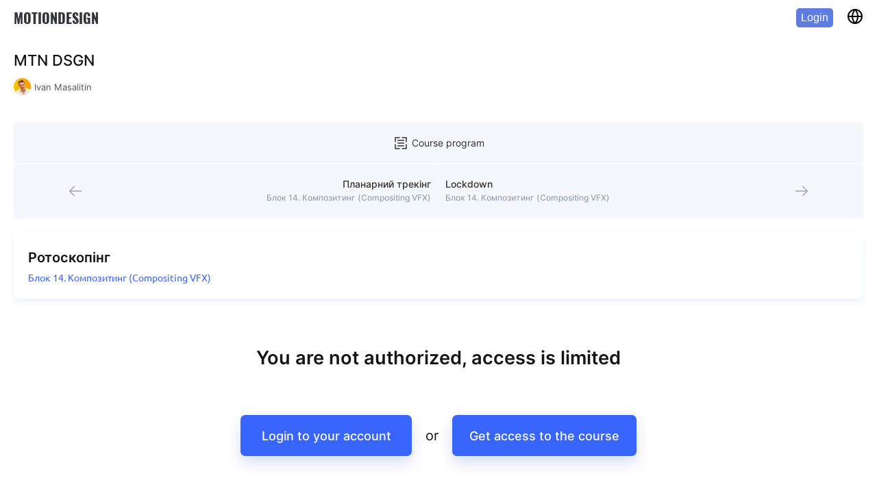

--- FILE ---
content_type: text/html; charset=UTF-8
request_url: https://lessons.motiondesign.com.ua/courses/mtn-dsgn/rotoskoping
body_size: 23952
content:
<!doctype html>
<html lang="en">

<head>
    <meta charset="UTF-8">
    <meta name="viewport" content="width=device-width, initial-scale=1">
    <meta http-equiv="X-UA-Compatible" content="ie=edge">

        <title>Ротоскопінг</title>

<meta name="robots" content="noindex,nofollow">
<meta name="title" content="Ротоскопінг"/>
<meta name="description" content="Ротоскопінг"/>
<meta property="og:title" content="Ротоскопінг"/>
<meta property="og:description" content="Ротоскопінг"/>
<meta property="og:type" content="website" />
<meta property="og:url" content="https://lessons.motiondesign.com.ua/courses/mtn-dsgn/rotoskoping"/>
<meta property="og:image" content="https://cdn-files.kwigacdn.com/cabinet-2288/XaiXH28RlSAG/intro_0_00_05_22.png" />
<meta property="og:site_name" content="lessons.motiondesign.com.ua" />
<meta name="twitter:card" content="summary_large_image">
<meta property="twitter:url" content="https://lessons.motiondesign.com.ua/courses/mtn-dsgn/rotoskoping"/>
<meta property="twitter:title" content="Ротоскопінг"/>
<meta property="twitter:description" content="Ротоскопінг"/>
<meta property="twitter:image" content="https://cdn-files.kwigacdn.com/cabinet-2288/XaiXH28RlSAG/intro_0_00_05_22.png" />



    <link rel="icon" type="image/png" sizes="16x16" href="https://lessons.motiondesign.com.ua/build/img/favicon-16x16.png">
    <link rel="icon" type="image/png" sizes="32x32" href="https://lessons.motiondesign.com.ua/build/img/favicon-32x32.png">
    <link rel="icon" type="image/png" sizes="48x48" href="https://lessons.motiondesign.com.ua/build/img/favicon-48x48.png">
    <link rel="apple-touch-icon" sizes="57x57" href="https://lessons.motiondesign.com.ua/build/img/apple-touch-icon-57x57.png">
    <link rel="apple-touch-icon" sizes="60x60" href="https://lessons.motiondesign.com.ua/build/img/apple-touch-icon-60x60.png">
    <link rel="apple-touch-icon" sizes="72x72" href="https://lessons.motiondesign.com.ua/build/img/apple-touch-icon-72x72.png">
    <link rel="apple-touch-icon" sizes="76x76" href="https://lessons.motiondesign.com.ua/build/img/apple-touch-icon-76x76.png">
    <link rel="apple-touch-icon" sizes="114x114" href="https://lessons.motiondesign.com.ua/build/img/apple-touch-icon-114x114.png">
    <link rel="apple-touch-icon" sizes="120x120" href="https://lessons.motiondesign.com.ua/build/img/apple-touch-icon-120x120.png">
    <link rel="apple-touch-icon" sizes="144x144" href="https://lessons.motiondesign.com.ua/build/img/apple-touch-icon-144x144.png">
    <link rel="apple-touch-icon" sizes="152x152" href="https://lessons.motiondesign.com.ua/build/img/apple-touch-icon-152x152.png">
    <link rel="apple-touch-icon" sizes="180x180" href="https://lessons.motiondesign.com.ua/build/img/apple-touch-icon-180x180.png">

    <link rel="canonical" href="https://lessons.motiondesign.com.ua/courses/mtn-dsgn/rotoskoping" />

    <link rel="preconnect" href="//google-analytics.com/">

    <link rel="preload" as="style" href="https://lessons.motiondesign.com.ua/build/assets/fonts.f151e835.css" /><link rel="stylesheet" href="https://lessons.motiondesign.com.ua/build/assets/fonts.f151e835.css" />
            <link rel="preload" as="style" href="https://lessons.motiondesign.com.ua/build/assets/common.style.c9bb3703.css" /><link rel="stylesheet" href="https://lessons.motiondesign.com.ua/build/assets/common.style.c9bb3703.css" />    
    
    <script>
    window.is_prod = true;

    window.app_domain = 'kwiga.com';

    window.app_url = 'https://lessons.motiondesign.com.ua/';
    window.app_root_url = 'https://kwiga.com/';
    window.app_root_url_no_locale = 'https://kwiga.com/';
    window.app_url_no_locale = 'https://lessons.motiondesign.com.ua/';

    window.app_subdomain = 'motiondesign';
    window.app_subdomain_url = 'https://lessons.motiondesign.com.ua/';
    window.app_subdomain_url_no_locale = 'https://lessons.motiondesign.com.ua/';
    window.app_system_subdomain_url = 'https://motiondesign.kwiga.com/';

    window.app_locale = '';
    window.app_current_locale = 'en';
    window.app_partner_url_no_locale = 'https://partners.kwiga.com';

    window.app_timezone = Intl.DateTimeFormat().resolvedOptions().timeZone;

    
    if (window.app_timezone === 'Europe/Kiev') {
        window.app_timezone = 'Europe/Kyiv'
    }

    window.account_id = 8407;
    window.current_cabinet_id = 2288;
    window.active_cabinet_id = null;
    window.active_cabinet_slug = '';
    window.is_custom_domain = true;

    window.cached_routes = {"countries":"https:\/\/lessons.motiondesign.com.ua\/api\/v1\/countries?t=1631098489-250","translation-groups":"https:\/\/lessons.motiondesign.com.ua\/api\/v1\/translation-groups?t=1768998528","tags":"https:\/\/lessons.motiondesign.com.ua\/api\/v1\/flows\/tags?t=1699177880-22075"};

    window.country = "US";
    window.current_currency = JSON.parse('{"id":2,"name":"US dollar","sub_unit":"cent","code":"USD","html_code":"$","html_letter_code":"usd","code_digital":840,"format":"1,0.00 usd","format_code":"$1,0.00","exchange_rate":"1.000268","is_main_group":true,"is_active":true,"order":1,"created_at":"2021-02-08T09:44:37.000000Z","updated_at":"2025-03-27T20:18:14.000000Z","deleted_at":null,"translations":[{"id":1054211,"table_name":"currencies","column_name":"format","foreign_key":2,"locale":"cs","value":"1,0.00 usd","created_at":"2025-03-27T20:18:15.000000Z","updated_at":"2025-03-27T20:18:15.000000Z"},{"id":667099,"table_name":"currencies","column_name":"format","foreign_key":2,"locale":"de","value":"1,0.00 usd","created_at":"2024-05-21T09:05:56.000000Z","updated_at":"2024-05-21T09:05:56.000000Z"},{"id":1054214,"table_name":"currencies","column_name":"format","foreign_key":2,"locale":"el","value":"1,0.00 usd","created_at":"2025-03-27T20:18:15.000000Z","updated_at":"2025-03-27T20:18:15.000000Z"},{"id":563,"table_name":"currencies","column_name":"name","foreign_key":2,"locale":"en","value":"US Dollar","created_at":"2021-02-23T18:49:57.000000Z","updated_at":"2021-02-28T13:32:17.000000Z"},{"id":2989,"table_name":"currencies","column_name":"format","foreign_key":2,"locale":"en","value":"1,0.00 usd","created_at":"2021-10-15T15:37:38.000000Z","updated_at":"2021-10-15T15:37:38.000000Z"},{"id":2997,"table_name":"currencies","column_name":"html_letter_code","foreign_key":2,"locale":"en","value":"usd","created_at":"2021-10-15T15:37:39.000000Z","updated_at":"2021-10-15T15:37:39.000000Z"},{"id":143836,"table_name":"currencies","column_name":"format","foreign_key":2,"locale":"es","value":"1,0.00 usd","created_at":"2023-08-21T10:11:28.000000Z","updated_at":"2023-08-21T10:11:28.000000Z"},{"id":143848,"table_name":"currencies","column_name":"html_letter_code","foreign_key":2,"locale":"es","value":"usd","created_at":"2023-08-21T10:11:28.000000Z","updated_at":"2023-08-21T10:11:28.000000Z"},{"id":667101,"table_name":"currencies","column_name":"format","foreign_key":2,"locale":"fr","value":"1,0.00 usd","created_at":"2024-05-21T09:05:56.000000Z","updated_at":"2024-05-21T09:05:56.000000Z"},{"id":143837,"table_name":"currencies","column_name":"format","foreign_key":2,"locale":"it","value":"1,0.00 usd","created_at":"2023-08-21T10:11:28.000000Z","updated_at":"2023-08-21T10:11:28.000000Z"},{"id":143849,"table_name":"currencies","column_name":"html_letter_code","foreign_key":2,"locale":"it","value":"usd","created_at":"2023-08-21T10:11:28.000000Z","updated_at":"2023-08-21T10:11:28.000000Z"},{"id":1054213,"table_name":"currencies","column_name":"format","foreign_key":2,"locale":"ka","value":"1,0.00 usd","created_at":"2025-03-27T20:18:15.000000Z","updated_at":"2025-03-27T20:18:15.000000Z"},{"id":1054209,"table_name":"currencies","column_name":"format","foreign_key":2,"locale":"lv","value":"1,0.00 usd","created_at":"2025-03-27T20:18:15.000000Z","updated_at":"2025-03-27T20:18:15.000000Z"},{"id":667100,"table_name":"currencies","column_name":"format","foreign_key":2,"locale":"pl","value":"1,0.00 usd","created_at":"2024-05-21T09:05:56.000000Z","updated_at":"2024-05-21T09:05:56.000000Z"},{"id":1054210,"table_name":"currencies","column_name":"format","foreign_key":2,"locale":"pt","value":"1,0.00 usd","created_at":"2025-03-27T20:18:15.000000Z","updated_at":"2025-03-27T20:18:15.000000Z"},{"id":1054215,"table_name":"currencies","column_name":"format","foreign_key":2,"locale":"ro","value":"1,0.00 usd","created_at":"2025-03-27T20:18:15.000000Z","updated_at":"2025-03-27T20:18:15.000000Z"},{"id":1184,"table_name":"currencies","column_name":"name","foreign_key":2,"locale":"ru","value":"\u0410\u043c\u0435\u0440\u0438\u043a\u0430\u043d\u0441\u043a\u0438\u0439 \u0434\u043e\u043b\u043b\u0430\u0440","created_at":"2021-04-13T15:48:20.000000Z","updated_at":"2021-04-13T15:48:20.000000Z"},{"id":564,"table_name":"currencies","column_name":"name","foreign_key":2,"locale":"uk","value":"\u0410\u043c\u0435\u0440\u0438\u043a\u0430\u043d\u0441\u044c\u043a\u0438\u0439 \u0434\u043e\u043b\u0430\u0440","created_at":"2021-02-23T18:49:57.000000Z","updated_at":"2021-04-13T15:48:20.000000Z"},{"id":2990,"table_name":"currencies","column_name":"format","foreign_key":2,"locale":"uk","value":"1,0.00 usd","created_at":"2021-10-15T15:37:38.000000Z","updated_at":"2021-10-15T15:37:38.000000Z"},{"id":2998,"table_name":"currencies","column_name":"html_letter_code","foreign_key":2,"locale":"uk","value":"usd","created_at":"2021-10-15T15:37:39.000000Z","updated_at":"2021-10-15T15:37:39.000000Z"},{"id":1054212,"table_name":"currencies","column_name":"format","foreign_key":2,"locale":"zh","value":"1,0.00 usd","created_at":"2025-03-27T20:18:15.000000Z","updated_at":"2025-03-27T20:18:15.000000Z"}]}');

    window.links = {"create-online-course":"https:\/\/kwiga.com\/create-and-sell-online-courses"};

    window.user = null;
    window.cabinets = [];

            window.socketConfig = {
        appKey: 0,
        host: 0,
        port: 0,
        scheme: 0
    };
    </script>

        
        <script>
        document.addEventListener("DOMContentLoaded", function() {
            document.body.style.backgroundColor = "#FFF"
        });
    </script>

                
    <!-- Google Tag Manager -->
    <script>(function (w, d, s, l, i) {
            w[l] = w[l] || [];
            w[l].push({
                'gtm.start':
                    new Date().getTime(), event: 'gtm.js'
            });
            var f = d.getElementsByTagName(s)[0],
                j = d.createElement(s), dl = l != 'dataLayer' ? '&l=' + l : '';
            j.async = true;
            j.defer = true;
            j.src =
                'https://www.googletagmanager.com/gtm.js?id=' + i + dl;
            f.parentNode.insertBefore(j, f);
        })(window, document, 'script', 'dataLayer', 'GTM-PLDZPX5');</script>
    <!-- End Google Tag Manager -->
<!-- End Meta Pixel Code -->


    <style>
    button,
    form,
    input,
    textarea {
        box-sizing: border-box
    }

    a,
    abbr,
    acronym,
    address,
    applet,
    article,
    aside,
    audio,
    b,
    big,
    blockquote,
    body,
    button,
    canvas,
    caption,
    center,
    cite,
    code,
    dd,
    del,
    details,
    dfn,
    div,
    dl,
    dt,
    em,
    embed,
    fieldset,
    figcaption,
    figure,
    footer,
    form,
    h1,
    h2,
    h3,
    h4,
    h5,
    h6,
    header,
    hgroup,
    html,
    i,
    iframe,
    img,
    ins,
    kbd,
    label,
    legend,
    li,
    mark,
    menu,
    nav,
    object,
    ol,
    output,
    p,
    pre,
    q,
    ruby,
    s,
    samp,
    section,
    small,
    span,
    strike,
    strong,
    sub,
    summary,
    sup,
    table,
    tbody,
    td,
    tfoot,
    th,
    thead,
    time,
    tr,
    tt,
    u,
    ul,
    var,
    video {
        margin: 0;
        padding: 0;
        border: 0;
        font-size: 100%;
        vertical-align: baseline
    }

    article,
    aside,
    details,
    figcaption,
    figure,
    footer,
    header,
    hgroup,
    main,
    menu,
    nav,
    section {
        display: block
    }

    b {
        font-weight: 700
    }

    button,
    div,
    span {
        -webkit-tap-highlight-color: rgba(255, 255, 255, 0);
        -webkit-tap-focus-ring-color: rgba(255, 255, 255, 0)
    }

    body {
        line-height: 1
    }

    ol,
    ul {
        list-style: none
    }

    blockquote,
    q {
        quotes: none
    }

    blockquote:after,
    blockquote:before,
    q:after,
    q:before {
        content: none
    }

    table {
        border-collapse: collapse;
        border-spacing: 0
    }

    a {
        text-decoration: none
    }

    button,
    input,
    textarea {
        outline: 0;
        border: none
    }

    textarea {
        resize: none
    }

    input,
    textarea {
        box-shadow: none;
        -webkit-appearance: none
    }

    button {
        cursor: pointer;
        background-color: transparent;
        user-select: text;
    }

    button::-moz-focus-inner {
        border: 0
    }

    a:focus {
        outline: 0
    }

    a,
    button {
        color: inherit;
        font-size: 100%
    }

    input[type=number]::-webkit-inner-spin-button,
    input[type=number]::-webkit-outer-spin-button {
        -webkit-appearance: none;
        margin: 0
    }

    input[type=number] {
        -moz-appearance: textfield
    }

    input::-ms-clear {
        display: none;
        height: 0;
        width: 0
    }

    * {
        box-sizing: border-box;
    }
    .app-container {
        padding: 0 20px;
        max-width: 1920px;
        margin: 0 auto;
    }

    @media(max-width: 961px) {
        .app-container {
            padding: 0 30px;
        }
    }

    @media(max-width: 641px) {
        .app-container {
            padding: 0 20px;
        }
    }

    @media(max-width: 480px) {
        .app-container {
            padding: 0 10px;
        }
    }
    @media (max-width: 640px) {
        .mobile-hidden {
            display: none;
        }
    }
    .color-black {
        color: #323030 !important
    }
    .color-blue {
        color: #3965FF !important;
    }
     .color-grey {
        color: #52565C !important;
     }
    .color-red {
        color: #DD4141 !important;
    }
</style>
    <style>
        .blured {
            filter: blur(6px);
        }

        .course {
            overflow-x: hidden;
            overflow-y: scroll;
        }

        .course,
        .course-content-container {
            min-height: calc(100vh + 50px)
        }

        .course-content-container {
            display: flex;
            flex-direction: column;
            height: 100%;
        }

        .course-content {
            flex: 1;
            display: flex;
            flex-direction: column;
            margin-bottom: 159px;
        }

        @media(min-width: 1920px) {
            .course-content {
                max-width: 1920px;
                width: 100%;
                margin: 0 auto 159px;
            }
        }

        .sales-block-content-wrapper {
            width: 100%;
            max-width: 1040px;
            margin: 0 auto;
        }

        .sales-block-wrapper {
            padding: 0px;
        }

        @media(min-width: 1321px) {
            .sales-block-content-wrapper {
                max-width: 1000px;
            }

            .sales-block-wrapper {
                
            }
        }
    </style>
    <script>
        /** stub until the "resources/js/modules/Landing/toggle.js" has been loaded **/
        function toggle() {
            console.log('toggle')
        }
    </script>
</head>

<body>
    <!-- Google Tag Manager (noscript) -->
    <noscript>
        <iframe src="https://www.googletagmanager.com/ns.html?id=GTM-PLDZPX5"
                height="0" width="0" style="display:none;visibility:hidden"></iframe>
    </noscript>
    <!-- End Google Tag Manager (noscript) -->

        <svg id="quiz-icon-collection" style="display: none;">
    <symbol  id="icon_mixed" width="24" height="24" viewBox="2 2 22 22" fill="none" xmlns="http://www.w3.org/2000/svg">
        <path d="M11.9612 14.2691C11.8151 14.2691 11.742 14.2691 11.5959 14.196L3.1203 9.44677C2.9011 9.30064 2.75497 9.08142 2.75497 8.78916C2.75497 8.4969 2.9011 8.27768 3.1203 8.13155L11.5959 3.3823C11.8151 3.23617 12.1073 3.23617 12.3265 3.3823L20.8022 8.13155C21.0214 8.27768 21.1675 8.4969 21.1675 8.78916C21.1675 9.08142 21.0214 9.30064 20.8022 9.44677L12.3265 14.196C12.2535 14.196 12.1073 14.2691 11.9612 14.2691ZM4.94693 8.78916L11.9612 12.7347L18.9024 8.86221L11.8881 4.91666L4.94693 8.78916Z" fill="#5788CF"></path>
        <path d="M11.9634 17.557C11.8173 17.557 11.7442 17.557 11.5981 17.4839L3.12254 12.7347C2.75721 12.5155 2.61106 12.0771 2.83026 11.7117C3.04945 11.3464 3.48786 11.2003 3.85319 11.4195L12.0366 15.9495L20.1468 11.4195C20.5121 11.2003 20.9505 11.3464 21.1697 11.7117C21.3889 12.0771 21.2428 12.5155 20.8775 12.7347L12.4019 17.4839C12.2558 17.4839 12.1096 17.557 11.9634 17.557Z" fill="#FF7439"></path>
        <path d="M11.9634 20.845C11.8173 20.845 11.7442 20.845 11.5981 20.7719L3.12254 16.0227C2.75721 15.8035 2.61106 15.3651 2.83026 14.9998C3.04945 14.6344 3.48786 14.4883 3.85319 14.7075L12.0366 19.2375L20.1468 14.7075C20.5121 14.4883 20.9505 14.6344 21.1697 14.9998C21.3889 15.3651 21.2428 15.8035 20.8775 16.0227L12.4019 20.7719C12.2558 20.7719 12.1096 20.845 11.9634 20.845Z" fill="#31A64A"></path>
    </symbol>    

    <symbol id="icon_text_graphic_answer" width="24" height="24" viewBox="0 0 24 24" fill="none"
        xmlns="http://www.w3.org/2000/svg">
        <path
            d="M5 3V2.25C4.58579 2.25 4.25 2.58579 4.25 3H5ZM19 21V21.75C19.4142 21.75 19.75 21.4142 19.75 21H19ZM5 21H4.25C4.25 21.4142 4.58579 21.75 5 21.75V21ZM14 3L14.5303 2.46967C14.3897 2.32902 14.1989 2.25 14 2.25V3ZM19 8H19.75C19.75 7.80109 19.671 7.61032 19.5303 7.46967L19 8ZM8 16.25C7.58579 16.25 7.25 16.5858 7.25 17C7.25 17.4142 7.58579 17.75 8 17.75V16.25ZM16 17.75C16.4142 17.75 16.75 17.4142 16.75 17C16.75 16.5858 16.4142 16.25 16 16.25V17.75ZM8 12.25C7.58579 12.25 7.25 12.5858 7.25 13C7.25 13.4142 7.58579 13.75 8 13.75V12.25ZM14 13.75C14.4142 13.75 14.75 13.4142 14.75 13C14.75 12.5858 14.4142 12.25 14 12.25V13.75ZM19 20.25H5V21.75H19V20.25ZM5.75 21V3H4.25V21H5.75ZM5 3.75H14V2.25H5V3.75ZM18.25 8V21H19.75V8H18.25ZM13.4697 3.53033L18.4697 8.53033L19.5303 7.46967L14.5303 2.46967L13.4697 3.53033ZM12.25 3V7H13.75V3H12.25ZM15 9.75H19V8.25H15V9.75ZM12.25 7C12.25 8.51878 13.4812 9.75 15 9.75V8.25C14.3096 8.25 13.75 7.69036 13.75 7H12.25ZM8 17.75H16V16.25H8V17.75ZM8 13.75H14V12.25H8V13.75Z"
            fill="#EB9A60" />
    </symbol>

    <symbol id="icon_single_answer" width="24" height="24" viewBox="0 0 24 24" fill="none"
        xmlns="http://www.w3.org/2000/svg">
        <path
            d="M18.7767 11.9992C18.7767 15.7418 15.7428 18.7757 12.0002 18.7757C8.25768 18.7757 5.22375 15.7418 5.22375 11.9992C5.22375 8.25671 8.25768 5.22278 12.0002 5.22278C15.7428 5.22278 18.7767 8.25671 18.7767 11.9992ZM5.98933 11.9992C5.98933 15.319 8.6805 18.0101 12.0002 18.0101C15.32 18.0101 18.0111 15.319 18.0111 11.9992C18.0111 8.67952 15.32 5.98835 12.0002 5.98835C8.6805 5.98835 5.98933 8.67952 5.98933 11.9992Z"
            fill="#EB6060" />
        <circle cx="12.0001" cy="11.9991" r="4.23529" fill="#EB6060" />
    </symbol>

    <symbol id="icon_multiple_answer" width="24" height="24" viewBox="0 0 24 24" fill="none"
        xmlns="http://www.w3.org/2000/svg">
        <path fill-rule="evenodd" clip-rule="evenodd"
            d="M9.61765 2H14.3824C15.5519 2 16.5 2.9481 16.5 4.11765V8.88235C16.5 10.0519 15.5519 11 14.3824 11H9.61765C8.4481 11 7.5 10.0519 7.5 8.88235V4.11765C7.5 2.9481 8.4481 2 9.61765 2ZM14.5344 5.23928C14.6828 5.07776 14.6721 4.82659 14.5106 4.67826C14.349 4.52993 14.0979 4.54062 13.9495 4.70213L11.3591 7.52279L10.4984 6.58559C10.3501 6.42408 10.0989 6.41339 9.93742 6.56172C9.77591 6.71005 9.76522 6.96122 9.91355 7.12274L11.0667 8.37838C11.1419 8.46026 11.248 8.50686 11.3591 8.50686C11.4703 8.50686 11.5764 8.46026 11.6516 8.37838L14.5344 5.23928Z"
            fill="#EB6060" />
        <path fill-rule="evenodd" clip-rule="evenodd"
            d="M9.61765 13H14.3824C15.5519 13 16.5 13.9481 16.5 15.1176V19.8824C16.5 21.0519 15.5519 22 14.3824 22H9.61765C8.4481 22 7.5 21.0519 7.5 19.8824V15.1176C7.5 13.9481 8.4481 13 9.61765 13ZM14.5344 16.2393C14.6828 16.0778 14.6721 15.8266 14.5106 15.6783C14.349 15.5299 14.0979 15.5406 13.9495 15.7021L11.3591 18.5228L10.4984 17.5856C10.3501 17.4241 10.0989 17.4134 9.93742 17.5617C9.77591 17.71 9.76522 17.9612 9.91355 18.1227L11.0667 19.3784C11.1419 19.4603 11.248 19.5069 11.3591 19.5069C11.4703 19.5069 11.5764 19.4603 11.6516 19.3784L14.5344 16.2393Z"
            fill="#EB6060" />
    </symbol>

    <symbol id="icon_conformity_answer" width="24" height="24" viewBox="0 0 24 24" fill="none"
        xmlns="http://www.w3.org/2000/svg">
        <path
            d="M3 9.99994C3.26522 9.99994 3.51957 9.89458 3.70711 9.70705C3.89464 9.51951 4 9.26516 4 8.99994V5.40994L8.56 9.99994C8.65328 10.0967 8.76512 10.1737 8.88883 10.2263C9.01254 10.2789 9.14558 10.306 9.28 10.306C9.41442 10.306 9.54746 10.2789 9.67117 10.2263C9.79488 10.1737 9.90672 10.0967 10 9.99994C10.1863 9.81258 10.2908 9.55913 10.2908 9.29494C10.2908 9.03076 10.1863 8.7773 10 8.58994L5.41 3.99994H9C9.26522 3.99994 9.51957 3.89458 9.70711 3.70705C9.89464 3.51951 10 3.26516 10 2.99994C10 2.73472 9.89464 2.48037 9.70711 2.29283C9.51957 2.1053 9.26522 1.99994 9 1.99994H3C2.86932 2.00152 2.74022 2.0287 2.62 2.07994C2.37565 2.18142 2.18147 2.37559 2.08 2.61994C2.02876 2.74016 2.00158 2.86926 2 2.99994V8.99994C2 9.26516 2.10536 9.51951 2.29289 9.70705C2.48043 9.89458 2.73478 9.99994 3 9.99994ZM15.3 13.9999C15.1087 13.8361 14.8626 13.7505 14.6109 13.7602C14.3593 13.7699 14.1205 13.8743 13.9424 14.0524C13.7643 14.2305 13.66 14.4692 13.6503 14.7209C13.6406 14.9726 13.7262 15.2186 13.89 15.4099L20.16 21.6899C20.2534 21.7826 20.3643 21.8559 20.4861 21.9057C20.6079 21.9555 20.7384 21.9807 20.87 21.9799C21.0016 21.9807 21.1321 21.9555 21.2539 21.9057C21.3757 21.8559 21.4866 21.7826 21.58 21.6899C21.6737 21.597 21.7481 21.4864 21.7989 21.3645C21.8497 21.2427 21.8758 21.112 21.8758 20.9799C21.8758 20.8479 21.8497 20.7172 21.7989 20.5954C21.7481 20.4735 21.6737 20.3629 21.58 20.2699L15.3 13.9999ZM9 19.9999H5.41L21.71 3.70994C21.8983 3.52164 22.0041 3.26624 22.0041 2.99994C22.0041 2.73364 21.8983 2.47824 21.71 2.28994C21.5217 2.10164 21.2663 1.99585 21 1.99585C20.7337 1.99585 20.4783 2.10164 20.29 2.28994L4 18.5899V14.9999C4 14.7347 3.89464 14.4804 3.70711 14.2928C3.51957 14.1053 3.26522 13.9999 3 13.9999C2.73478 13.9999 2.48043 14.1053 2.29289 14.2928C2.10536 14.4804 2 14.7347 2 14.9999V20.9999C2.00158 21.1306 2.02876 21.2597 2.08 21.3799C2.18147 21.6243 2.37565 21.8185 2.62 21.9199C2.74022 21.9712 2.86932 21.9984 3 21.9999H9C9.26522 21.9999 9.51957 21.8946 9.70711 21.707C9.89464 21.5195 10 21.2652 10 20.9999C10 20.7347 9.89464 20.4804 9.70711 20.2928C9.51957 20.1053 9.26522 19.9999 9 19.9999Z"
            fill="#EB9A60" />
    </symbol>

    <symbol id="icon_fill_gaps" width="24" height="24" viewBox="0 0 24 24" fill="none"
        xmlns="http://www.w3.org/2000/svg">
        <path
            d="M4 16L3.46967 15.4697C3.32902 15.6103 3.25 15.8011 3.25 16H4ZM17 3L17.5303 2.46967C17.2374 2.17678 16.7626 2.17678 16.4697 2.46967L17 3ZM21 7L21.5303 7.53033C21.8232 7.23744 21.8232 6.76256 21.5303 6.46967L21 7ZM8 20V20.75C8.19891 20.75 8.38968 20.671 8.53033 20.5303L8 20ZM4 20H3.25C3.25 20.4142 3.58579 20.75 4 20.75V20ZM12 19.25C11.5858 19.25 11.25 19.5858 11.25 20C11.25 20.4142 11.5858 20.75 12 20.75V19.25ZM20.5 20.75C20.9142 20.75 21.25 20.4142 21.25 20C21.25 19.5858 20.9142 19.25 20.5 19.25V20.75ZM4.53033 16.5303L17.5303 3.53033L16.4697 2.46967L3.46967 15.4697L4.53033 16.5303ZM16.4697 3.53033L20.4697 7.53033L21.5303 6.46967L17.5303 2.46967L16.4697 3.53033ZM20.4697 6.46967L7.46967 19.4697L8.53033 20.5303L21.5303 7.53033L20.4697 6.46967ZM8 19.25H4V20.75H8V19.25ZM4.75 20V16H3.25V20H4.75ZM13.4697 6.53033L17.4697 10.5303L18.5303 9.46967L14.5303 5.46967L13.4697 6.53033ZM12 20.75H20.5V19.25H12V20.75Z"
            fill="#EB9A60" />
    </symbol>

    <symbol id="icon_interview" width="24" height="24" viewBox="0 0 24 24" fill="none"
        xmlns="http://www.w3.org/2000/svg">
        <path
            d="M3 20.0005V14.0005C3 13.4483 3.44772 13.0005 4 13.0005H6C6.55228 13.0005 7 13.4483 7 14.0005V20.0005C7 20.5528 6.55228 21.0005 6 21.0005H4C3.44772 21.0005 3 20.5528 3 20.0005Z"
            stroke="#27A69C" stroke-width="1.5" />
        <path
            d="M10 20.0005V4C10 3.44772 10.4477 3 11 3H13C13.5523 3 14 3.44772 14 4V20.0005C14 20.5528 13.5523 21.0005 13 21.0005H11C10.4477 21.0005 10 20.5528 10 20.0005Z"
            stroke="#27A69C" stroke-width="1.5" />
        <path
            d="M17 20.0005V10.0005C17 9.44826 17.4477 9.00055 18 9.00055H20C20.5523 9.00055 21 9.44826 21 10.0005V20.0005C21 20.5528 20.5523 21.0005 20 21.0005H18C17.4477 21.0005 17 20.5528 17 20.0005Z"
            stroke="#27A69C" stroke-width="1.5" />
    </symbol>



    <symbol id="icon_likert_scale" width="24" height="24" viewBox="0 0 24 24" fill="none" xmlns="http://www.w3.org/2000/svg">
<path d="M8.4134 15.7473V17.0532H2.76634V15.7473H4.83458V9.79674C4.83458 9.56144 4.84164 9.31909 4.85576 9.06968L3.38752 10.2979C3.30281 10.3638 3.21811 10.4061 3.1334 10.425C3.0534 10.4391 2.97576 10.4391 2.90046 10.425C2.82987 10.4109 2.76634 10.3873 2.70987 10.3544C2.6534 10.3167 2.61105 10.2767 2.58281 10.2344L2.03223 9.47909L5.14517 6.83203H6.57811V15.7473H8.4134Z" fill="#27A69C"/>
<path d="M10.1016 12.0626H13.758V13.5167H10.1016V12.0626Z" fill="#27A69C"/>
<path d="M17.4293 10.552C17.6552 10.505 17.8716 10.472 18.0787 10.4532C18.2858 10.4297 18.4858 10.4179 18.6787 10.4179C19.2152 10.4179 19.6881 10.4979 20.0975 10.6579C20.5069 10.8179 20.8505 11.0391 21.1281 11.3214C21.4058 11.6038 21.6152 11.9356 21.7563 12.3167C21.8975 12.6932 21.9681 13.1003 21.9681 13.5379C21.9681 14.0791 21.8716 14.5732 21.6787 15.0203C21.4905 15.4673 21.2269 15.8509 20.8881 16.1709C20.5493 16.4861 20.1469 16.7309 19.6811 16.905C19.2199 17.0791 18.7163 17.1661 18.1705 17.1661C17.8505 17.1661 17.5469 17.1332 17.2599 17.0673C16.9728 17.0014 16.7022 16.9144 16.4481 16.8061C16.1987 16.6932 15.9658 16.5661 15.7493 16.425C15.5375 16.2791 15.3469 16.1261 15.1775 15.9661L15.714 15.225C15.8269 15.065 15.9752 14.985 16.1587 14.985C16.2763 14.985 16.3963 15.0226 16.5187 15.0979C16.6411 15.1732 16.7799 15.2556 16.9352 15.345C17.0952 15.4344 17.2811 15.5167 17.4928 15.592C17.7093 15.6673 17.9681 15.705 18.2693 15.705C18.5893 15.705 18.8716 15.6532 19.1163 15.5497C19.3611 15.4461 19.5634 15.3026 19.7234 15.1191C19.8881 14.9309 20.0105 14.7097 20.0905 14.4556C20.1752 14.1967 20.2175 13.9167 20.2175 13.6156C20.2175 13.0603 20.0552 12.6273 19.7305 12.3167C19.4105 12.0014 18.9352 11.8438 18.3046 11.8438C17.8199 11.8438 17.3234 11.9332 16.8152 12.112L15.7281 11.8014L16.5752 6.84615H21.6152V7.58733C21.6152 7.83674 21.5375 8.03909 21.3822 8.19438C21.2269 8.34968 20.9634 8.42733 20.5916 8.42733H17.7893L17.4293 10.552Z" fill="#27A69C"/>
</symbol>


    <symbol id="icon_sorting" width="24" height="24" viewBox="0 0 24 24" fill="none"
        xmlns="http://www.w3.org/2000/svg">
        <path
            d="M10.2102 6.21087L11.0002 5.41087V10.0009C11.0002 10.2661 11.1055 10.5204 11.2931 10.708C11.4806 10.8955 11.735 11.0009 12.0002 11.0009C12.2654 11.0009 12.5198 10.8955 12.7073 10.708C12.8948 10.5204 13.0002 10.2661 13.0002 10.0009V5.41087L13.7902 6.21087C13.8831 6.3046 13.9937 6.379 14.1156 6.42976C14.2375 6.48053 14.3682 6.50667 14.5002 6.50667C14.6322 6.50667 14.7629 6.48053 14.8848 6.42976C15.0066 6.379 15.1172 6.3046 15.2102 6.21087C15.3039 6.11791 15.3783 6.00731 15.4291 5.88545C15.4798 5.76359 15.506 5.63288 15.506 5.50087C15.506 5.36886 15.4798 5.23816 15.4291 5.1163C15.3783 4.99444 15.3039 4.88384 15.2102 4.79087L12.7102 2.29087C12.6151 2.19983 12.5029 2.12847 12.3802 2.08087C12.1367 1.98085 11.8636 1.98085 11.6202 2.08087C11.4974 2.12847 11.3853 2.19983 11.2902 2.29087L8.79018 4.79087C8.60188 4.97918 8.49609 5.23457 8.49609 5.50087C8.49609 5.76717 8.60188 6.02257 8.79018 6.21087C8.97849 6.39918 9.23388 6.50496 9.50018 6.50496C9.76649 6.50496 10.0219 6.39918 10.2102 6.21087ZM13.7902 17.7909L13.0002 18.5909V14.0009C13.0002 13.7357 12.8948 13.4813 12.7073 13.2938C12.5198 13.1062 12.2654 13.0009 12.0002 13.0009C11.735 13.0009 11.4806 13.1062 11.2931 13.2938C11.1055 13.4813 11.0002 13.7357 11.0002 14.0009V18.5909L10.2102 17.7909C10.1169 17.6976 10.0063 17.6237 9.88443 17.5732C9.76261 17.5228 9.63204 17.4968 9.50018 17.4968C9.36833 17.4968 9.23776 17.5228 9.11594 17.5732C8.99411 17.6237 8.88342 17.6976 8.79018 17.7909C8.69695 17.8841 8.62299 17.9948 8.57253 18.1166C8.52206 18.2384 8.49609 18.369 8.49609 18.5009C8.49609 18.6327 8.52206 18.7633 8.57253 18.8851C8.62299 19.0069 8.69695 19.1176 8.79018 19.2109L11.2902 21.7109C11.3853 21.8019 11.4974 21.8733 11.6202 21.9209C11.7399 21.9738 11.8693 22.0011 12.0002 22.0011C12.1311 22.0011 12.2605 21.9738 12.3802 21.9209C12.5029 21.8733 12.6151 21.8019 12.7102 21.7109L15.2102 19.2109C15.3985 19.0226 15.5043 18.7672 15.5043 18.5009C15.5043 18.2346 15.3985 17.9792 15.2102 17.7909C15.0219 17.6026 14.7665 17.4968 14.5002 17.4968C14.2339 17.4968 13.9785 17.6026 13.7902 17.7909Z"
            fill="#27A69C" />
    </symbol>

    <symbol id="icon_word_from_chars" width="24" height="24" viewBox="0 0 24 24" fill="none"
        xmlns="http://www.w3.org/2000/svg">
        <path
            d="M9.21165 11.1919H4.34106C4.12577 11.1919 3.91929 11.2769 3.76706 11.4282C3.61482 11.5795 3.5293 11.7847 3.5293 11.9986C3.5293 12.2126 3.61482 12.4178 3.76706 12.5691C3.91929 12.7203 4.12577 12.8053 4.34106 12.8053H5.96459V16.839C5.96459 17.0529 6.05012 17.2581 6.20235 17.4094C6.35459 17.5607 6.56106 17.6457 6.77636 17.6457C6.99165 17.6457 7.19812 17.5607 7.35036 17.4094C7.5026 17.2581 7.58812 17.0529 7.58812 16.839V12.8053H9.21165C9.42694 12.8053 9.63342 12.7203 9.78565 12.5691C9.93789 12.4178 10.0234 12.2126 10.0234 11.9986C10.0234 11.7847 9.93789 11.5795 9.78565 11.4282C9.63342 11.2769 9.42694 11.1919 9.21165 11.1919ZM18.9528 6.35156H9.21165C8.99636 6.35156 8.78988 6.43656 8.63765 6.58785C8.48541 6.73914 8.39989 6.94433 8.39989 7.15829C8.39989 7.37224 8.48541 7.57743 8.63765 7.72872C8.78988 7.88001 8.99636 7.96501 9.21165 7.96501H13.2705V16.839C13.2705 17.0529 13.356 17.2581 13.5082 17.4094C13.6605 17.5607 13.8669 17.6457 14.0822 17.6457C14.2975 17.6457 14.504 17.5607 14.6562 17.4094C14.8085 17.2581 14.894 17.0529 14.894 16.839V7.96501H18.9528C19.1681 7.96501 19.3746 7.88001 19.5268 7.72872C19.6791 7.57743 19.7646 7.37224 19.7646 7.15829C19.7646 6.94433 19.6791 6.73914 19.5268 6.58785C19.3746 6.43656 19.1681 6.35156 18.9528 6.35156Z"
            fill="#EB9A60" />
    </symbol>

    <symbol id="icon_text_media_answer" width="24" height="24" viewBox="0 0 24 24" fill="none"
        xmlns="http://www.w3.org/2000/svg">
        <path d="M8 10H8.01M12 10H12.01M16 10H16.01M4 4H20V16H12L7 21V16H4V4Z" stroke="#239736" stroke-width="1.5"
            stroke-linecap="round" stroke-linejoin="round" />
    </symbol>

    <symbol id="icon_reaction" width="24" height="24" viewBox="0 0 24 24" fill="none"
        xmlns="http://www.w3.org/2000/svg">
        <path
            d="M8 14C8 14 9.5 16 12 16C14.5 16 16 14 16 14M9 9H9.01M15 9H15.01M21 12C21 16.9706 16.9706 21 12 21C7.02944 21 3 16.9706 3 12C3 7.02944 7.02944 3 12 3C16.9706 3 21 7.02944 21 12Z"
            stroke="#27A69C" stroke-width="1.5" stroke-linecap="round" stroke-linejoin="round" />
    </symbol>

    <symbol id="icon_rating" width="24" height="24" viewBox="0 0 24 24" fill="none"
        xmlns="http://www.w3.org/2000/svg">
        <path d="M12 17L6 20L7.5 14L3 9L9.5 8.5L12 3L14.5 8.5L21 9L16.5 14L18 20L12 17Z" stroke="#27A69C"
            stroke-width="1.5" stroke-linecap="round" stroke-linejoin="round" />
    </symbol>

    <symbol id="icon_yes_no" width="24" height="24" viewBox="0 0 24 24" fill="none"
        xmlns="http://www.w3.org/2000/svg">
        <path
            d="M15.2872 9.48476H13.4117V14.1176H15.2872M15.2872 9.48476V14.1176M15.2872 9.48476L17.7231 6.67654C17.9543 6.41007 18.3179 6.29551 18.6625 6.38063L18.6848 6.38614C19.3139 6.54155 19.5973 7.26588 19.2376 7.79902L18.1003 9.48476H20.2384C20.8302 9.48476 21.274 10.0197 21.1579 10.5931L20.5953 13.3728C20.5076 13.8059 20.1228 14.1176 19.6758 14.1176H15.2872"
            stroke="#27A69C" stroke-width="1.5" stroke-linecap="round" stroke-linejoin="round" />
        <path
            d="M8.71285 14.2305H10.5883V9.17648H8.71285M8.71285 14.2305V9.17648M8.71285 14.2305L6.27688 17.2941C6.04574 17.5847 5.68207 17.7097 5.3375 17.6169L5.3152 17.6108C4.68611 17.4413 4.40271 16.6511 4.76241 16.0695L5.89973 14.2305H3.76158C3.16984 14.2305 2.72603 13.647 2.84208 13.0215L3.4047 9.98906C3.49236 9.51658 3.87721 9.17648 4.3242 9.17648H8.71285"
            stroke="#27A69C" stroke-width="1.5" stroke-linecap="round" stroke-linejoin="round" />
    </symbol>

    <symbol id="icon_sentence_from_words" width="24" height="24" viewBox="0 0 24 24" fill="none"
        xmlns="http://www.w3.org/2000/svg">
        <path d="M3.5 3.5H10.5V10.5H3.5V3.5Z" stroke="#EB9A60" stroke-width="1.5" stroke-linecap="round"
            stroke-linejoin="round" />
        <path d="M3.5 13.5H10.5V20.5H3.5V13.5Z" stroke="#EB9A60" stroke-width="1.5" stroke-linecap="round"
            stroke-linejoin="round" />
        <path d="M13.5 3.5H20.5V10.5H13.5V3.5Z" stroke="#EB9A60" stroke-width="1.5" stroke-linecap="round"
            stroke-linejoin="round" />
        <path d="M13.5 13.5H20.5V20.5H13.5V13.5Z" stroke="#EB9A60" stroke-width="1.5" stroke-linecap="round"
            stroke-linejoin="round" />
    </symbol>

    <symbol id="icon_new_promoter_score" width="24" height="24" viewBox="0 0 24 24" fill="none"
        xmlns="http://www.w3.org/2000/svg">
        <path d="M21 7L13 15L9 11L3 17M21 7H15M21 7V13" stroke="#27A69C" stroke-width="1.5" stroke-linecap="round"
            stroke-linejoin="round" />
    </symbol>

    <symbol id="icon_paste_word" width="24" height="24" viewBox="0 0 24 24" fill="none"
        xmlns="http://www.w3.org/2000/svg">
        <path
            d="M8 12L7.46967 11.4697C7.32902 11.6103 7.25 11.8011 7.25 12H8ZM17 3L17.5303 2.46967C17.2374 2.17678 16.7626 2.17678 16.4697 2.46967L17 3ZM21 7L21.5303 7.53033C21.8232 7.23744 21.8232 6.76256 21.5303 6.46967L21 7ZM12 16V16.75C12.1989 16.75 12.3897 16.671 12.5303 16.5303L12 16ZM8 16H7.25C7.25 16.4142 7.58579 16.75 8 16.75V16ZM20 20V20.75C20.1989 20.75 20.3897 20.671 20.5303 20.5303C20.671 20.3897 20.75 20.1989 20.75 20H20ZM4 20H3.25C3.25 20.4142 3.58579 20.75 4 20.75L4 20ZM4 4L4 3.25C3.58579 3.25 3.25 3.58579 3.25 4L4 4ZM12 4.75C12.4142 4.75 12.75 4.41421 12.75 4C12.75 3.58579 12.4142 3.25 12 3.25V4.75ZM20.75 12C20.75 11.5858 20.4142 11.25 20 11.25C19.5858 11.25 19.25 11.5858 19.25 12H20.75ZM8.53033 12.5303L17.5303 3.53033L16.4697 2.46967L7.46967 11.4697L8.53033 12.5303ZM16.4697 3.53033L20.4697 7.53033L21.5303 6.46967L17.5303 2.46967L16.4697 3.53033ZM20.4697 6.46967L11.4697 15.4697L12.5303 16.5303L21.5303 7.53033L20.4697 6.46967ZM12 15.25H8V16.75H12V15.25ZM8.75 16V12H7.25V16H8.75ZM13.4697 6.53033L17.4697 10.5303L18.5303 9.46967L14.5303 5.46967L13.4697 6.53033ZM20 19.25L4 19.25L4 20.75L20 20.75V19.25ZM4.75 20L4.75 4L3.25 4L3.25 20H4.75ZM4 4.75L12 4.75V3.25L4 3.25L4 4.75ZM19.25 12V20H20.75V12H19.25Z"
            fill="#EB9A60" />
    </symbol>

    <symbol id="icon_choose_from_list" width="24" height="24" viewBox="0 0 24 24" fill="none"
        xmlns="http://www.w3.org/2000/svg">
        <path
            d="M9.5 8.25H19.5C19.8315 8.25 20.1495 8.3817 20.3839 8.61612C20.6183 8.85054 20.75 9.16848 20.75 9.5V14.5C20.75 14.8315 20.6183 15.1495 20.3839 15.3839C20.1495 15.6183 19.8315 15.75 19.5 15.75H9.5V17H19.5C20.163 17 20.7989 16.7366 21.2678 16.2678C21.7366 15.7989 22 15.163 22 14.5V9.5C22 8.83696 21.7366 8.20107 21.2678 7.73223C20.7989 7.26339 20.163 7 19.5 7H9.5V8.25ZM9.5 8.25V7H4.5C3.83696 7 3.20107 7.26339 2.73223 7.73223C2.26339 8.20107 2 8.83696 2 9.5V14.5C2 15.163 2.26339 15.7989 2.73223 16.2678C3.20107 16.7366 3.83696 17 4.5 17H9.5V15.75H4.5C4.16848 15.75 3.85054 15.6183 3.61612 15.3839C3.3817 15.1495 3.25 14.8315 3.25 14.5V9.5C3.25 9.16848 3.3817 8.85054 3.61612 8.61612C3.85054 8.3817 4.16848 8.25 4.5 8.25H9.5Z"
            fill="#EB6060" />
        <path fill-rule="evenodd" clip-rule="evenodd"
            d="M13.1786 10.7762C13.3943 10.5067 13.7876 10.463 14.0571 10.6786L15.75 12.0329L17.4429 10.6786C17.7124 10.463 18.1057 10.5067 18.3214 10.7762C18.537 11.0458 18.4933 11.4391 18.2238 11.6547L16.1404 13.3214C15.9122 13.504 15.5878 13.504 15.3596 13.3214L13.2762 11.6547C13.0067 11.4391 12.963 11.0458 13.1786 10.7762Z"
            fill="#EB6060" />
    </symbol>

    <symbol id="icon_multi_choose_from_list" width="24" height="24" viewBox="0 0 24 24" fill="none"
        xmlns="http://www.w3.org/2000/svg">
        <path
            d="M9.5 6.25H19.5C19.8315 6.25 20.1495 6.3817 20.3839 6.61612C20.6183 6.85054 20.75 7.16848 20.75 7.5V16.5C20.75 16.8315 20.6183 17.1495 20.3839 17.3839C20.1495 17.6183 19.8315 17.75 19.5 17.75H9.5V19H19.5C20.163 19 20.7989 18.7366 21.2678 18.2678C21.7366 17.7989 22 17.163 22 16.5V7.5C22 6.83696 21.7366 6.20107 21.2678 5.73223C20.7989 5.26339 20.163 5 19.5 5H9.5V6.25ZM9.5 6.25V5H4.5C3.83696 5 3.20107 5.26339 2.73223 5.73223C2.26339 6.20107 2 6.83696 2 7.5L2 16.5C2 17.163 2.26339 17.7989 2.73223 18.2678C3.20107 18.7366 3.83696 19 4.5 19H9.5V17.75H4.5C4.16848 17.75 3.85054 17.6183 3.61612 17.3839C3.3817 17.1495 3.25 16.8315 3.25 16.5V7.5C3.25 7.16848 3.3817 6.85054 3.61612 6.61612C3.85054 6.3817 4.16848 6.25 4.5 6.25H9.5Z"
            fill="#EB6060" />
        <path fill-rule="evenodd" clip-rule="evenodd"
            d="M14.3572 8.77623C14.5729 8.50669 14.9662 8.46299 15.2357 8.67862L16.9286 10.0329L18.6215 8.67862C18.8911 8.46299 19.2844 8.50669 19.5 8.77623C19.7156 9.04577 19.6719 9.43908 19.4024 9.65471L17.3191 11.3214C17.0908 11.504 16.7665 11.504 16.5382 11.3214L14.4549 9.65471C14.1853 9.43908 14.1416 9.04577 14.3572 8.77623Z"
            fill="#EB6060" />
        <path fill-rule="evenodd" clip-rule="evenodd"
            d="M14.3572 13.5976C14.5729 13.3281 14.9662 13.2844 15.2357 13.5L16.9286 14.8543L18.6215 13.5C18.8911 13.2844 19.2844 13.3281 19.5 13.5976C19.7156 13.8671 19.6719 14.2605 19.4024 14.4761L17.3191 16.1428C17.0908 16.3254 16.7665 16.3254 16.5382 16.1428L14.4549 14.4761C14.1853 14.2605 14.1416 13.8671 14.3572 13.5976Z"
            fill="#EB6060" />
    </symbol>

    <symbol id="icon_mmpi" width="24" height="24" viewBox="0 0 24 24" fill="none"
        xmlns="http://www.w3.org/2000/svg">
        <path
            d="M3 12C3 16.9706 7.02944 21 12 21C16.9706 21 21 16.9706 21 12C21 7.02944 16.9706 3 12 3M3 12C3 7.02944 7.02944 3 12 3M3 12H12M12 3V12M12 12L18.3555 18.3555"
            stroke="#27A69C" stroke-width="1.5" stroke-linecap="round" stroke-linejoin="round" />
    </symbol>

    <symbol id="icon_short_text" width="24" height="24" viewBox="0 0 24 24" fill="none" xmlns="http://www.w3.org/2000/svg">
        <path d="M5 9L19 9" stroke="#239736" stroke-width="1.5" stroke-linecap="round"/>
        <path d="M5 15L19 15" stroke="#239736" stroke-width="1.5" stroke-linecap="round"/>
    </symbol>

    <symbol id="icon_long_text" width="24" height="24" viewBox="0 0 24 24" fill="none" xmlns="http://www.w3.org/2000/svg">
        <path d="M5 6L19 6" stroke="#239736" stroke-width="1.5" stroke-linecap="round"/>
        <path d="M5 12L19 12" stroke="#239736" stroke-width="1.5" stroke-linecap="round"/>
        <path d="M5 18L19 18" stroke="#239736" stroke-width="1.5" stroke-linecap="round"/>
    </symbol>

    <symbol id="icon_audio_answer" width="24" width="24" height="24" viewBox="0 0 24 24" fill="none" xmlns="http://www.w3.org/2000/svg">
        <path d="M18 12C18 15.3137 15.3137 18 12 18M12 18C8.68629 18 6 15.3137 6 12M12 18V21M12 21H15M12 21H9M12 15C10.3431 15 9 13.6569 9 12V6C9 4.34315 10.3431 3 12 3C13.6569 3 15 4.34315 15 6V12C15 13.6569 13.6569 15 12 15Z" stroke="#239736" stroke-width="1.5" stroke-linecap="round" stroke-linejoin="round"/>
    </symbol>

    <symbol id="icon_video_answer" width="24" height="24" viewBox="0 0 24 24" fill="none" xmlns="http://www.w3.org/2000/svg">
        <path d="M16 9L21 7V17L16 15M4 18.5H15C15.5523 18.5 16 18.0523 16 17.5V6.5C16 5.94772 15.5523 5.5 15 5.5H4C3.44772 5.5 3 5.94772 3 6.5V17.5C3 18.0523 3.44772 18.5 4 18.5Z" stroke="#239736" stroke-width="1.5" stroke-linecap="round" stroke-linejoin="round"/>
    </symbol>

    <symbol id="icon_file_answer" width="24" height="24" viewBox="0 0 24 24" fill="none" xmlns="http://www.w3.org/2000/svg">
        <path d="M20 10.9696L11.9628 18.5497C10.9782 19.4783 9.64274 20 8.25028 20C6.85782 20 5.52239 19.4783 4.53777 18.5497C3.55315 17.6211 3 16.3616 3 15.0483C3 13.7351 3.55315 12.4756 4.53777 11.547L12.575 3.96687C13.2314 3.34779 14.1217 3 15.05 3C15.9783 3 16.8686 3.34779 17.525 3.96687C18.1814 4.58595 18.5502 5.4256 18.5502 6.30111C18.5502 7.17662 18.1814 8.01628 17.525 8.63535L9.47904 16.2154C9.15083 16.525 8.70569 16.6989 8.24154 16.6989C7.77738 16.6989 7.33224 16.525 7.00403 16.2154C6.67583 15.9059 6.49144 15.4861 6.49144 15.0483C6.49144 14.6106 6.67583 14.1907 7.00403 13.8812L14.429 6.88674" stroke="#239736" stroke-width="1.5" stroke-linecap="round" stroke-linejoin="round"/>
    </symbol>

    <symbol id="icon_email" width="24" height="24" viewBox="0 0 24 24" fill="none" xmlns="http://www.w3.org/2000/svg">
        <path d="M15.8571 12C15.8571 14.1302 14.1302 15.8571 12 15.8571C9.86976 15.8571 8.14286 14.1302 8.14286 12C8.14286 9.86976 9.86976 8.14286 12 8.14286C14.1302 8.14286 15.8571 9.86976 15.8571 12ZM15.8571 12V13.2857C15.8571 14.7059 17.0084 15.8571 18.4286 15.8571C19.3408 15.8571 20.1422 15.3821 20.5986 14.6658C20.8528 14.2671 21 13.7936 21 13.2857V12C21 7.02944 16.9706 3 12 3C7.02944 3 3 7.02944 3 12C3 16.9706 7.02944 21 12 21C13.9122 21 15.6851 20.4037 17.1429 19.3868" stroke="#48A1B8" stroke-width="1.5" stroke-linecap="round" stroke-linejoin="round"/>
    </symbol>

    <symbol id="icon_date" width="24" height="24" viewBox="0 0 24 24" fill="none" xmlns="http://www.w3.org/2000/svg">
        <path d="M15 3V7M9 3V7M4 11H20M20 11V19C20 20.1046 19.1046 21 18 21H6C4.89543 21 4 20.1046 4 19V7C4 5.89543 4.89543 5 6 5H18C19.1046 5 20 5.89543 20 7V11Z" stroke="#255B8D" stroke-width="1.5" stroke-linecap="round" stroke-linejoin="round"/>
    </symbol>

    <symbol id="icon_title" width="24" height="24" viewBox="0 0 24 24" fill="none" xmlns="http://www.w3.org/2000/svg">
        <path d="M18.4261 14.0556C17.9268 14.079 17.5068 14.1233 17.1661 14.1886C16.8254 14.2493 16.5524 14.3286 16.3471 14.4266C16.1418 14.5246 15.9948 14.639 15.9061 14.7696C15.8174 14.9003 15.7731 15.0426 15.7731 15.1966C15.7731 15.5 15.8618 15.717 16.0391 15.8476C16.2211 15.9783 16.4568 16.0436 16.7461 16.0436C17.1008 16.0436 17.4064 15.9806 17.6631 15.8546C17.9244 15.724 18.1788 15.528 18.4261 15.2666V14.0556ZM14.4641 10.9406C15.2901 10.1846 16.2841 9.80664 17.4461 9.80664C17.8661 9.80664 18.2418 9.87664 18.5731 10.0166C18.9044 10.152 19.1844 10.3433 19.4131 10.5906C19.6418 10.8333 19.8144 11.125 19.9311 11.4656C20.0524 11.8063 20.1131 12.1796 20.1131 12.5856V17.1216H19.3291C19.1658 17.1216 19.0398 17.0983 18.9511 17.0516C18.8624 17.0003 18.7924 16.9 18.7411 16.7506L18.5871 16.2326C18.4051 16.396 18.2278 16.5406 18.0551 16.6666C17.8824 16.788 17.7028 16.8906 17.5161 16.9746C17.3294 17.0586 17.1288 17.1216 16.9141 17.1636C16.7041 17.2103 16.4708 17.2336 16.2141 17.2336C15.9108 17.2336 15.6308 17.194 15.3741 17.1146C15.1174 17.0306 14.8958 16.907 14.7091 16.7436C14.5224 16.5803 14.3778 16.3773 14.2751 16.1346C14.1724 15.892 14.1211 15.6096 14.1211 15.2876C14.1211 15.1056 14.1514 14.926 14.2121 14.7486C14.2728 14.5666 14.3708 14.394 14.5061 14.2306C14.6461 14.0673 14.8258 13.9133 15.0451 13.7686C15.2644 13.624 15.5328 13.498 15.8501 13.3906C16.1721 13.2833 16.5454 13.197 16.9701 13.1316C17.3948 13.0616 17.8801 13.0196 18.4261 13.0056V12.5856C18.4261 12.105 18.3234 11.7503 18.1181 11.5216C17.9128 11.2883 17.6164 11.1716 17.2291 11.1716C16.9491 11.1716 16.7158 11.2043 16.5291 11.2696C16.3471 11.335 16.1861 11.4096 16.0461 11.4936C15.9061 11.573 15.7778 11.6453 15.6611 11.7106C15.5491 11.776 15.4231 11.8086 15.2831 11.8086C15.1618 11.8086 15.0591 11.7783 14.9751 11.7176C14.8911 11.6523 14.8234 11.5776 14.7721 11.4936L14.4641 10.9406Z" fill="#38389B"/>
        <path d="M10.552 13.3L9.32 9.933C9.25933 9.78367 9.19633 9.60633 9.131 9.401C9.06567 9.19567 9.00033 8.974 8.935 8.736C8.87433 8.974 8.81133 9.198 8.746 9.408C8.68067 9.61333 8.61767 9.793 8.557 9.947L7.332 13.3H10.552ZM13.877 17.122H12.421C12.2577 17.122 12.1247 17.0823 12.022 17.003C11.9193 16.919 11.8423 16.8163 11.791 16.695L11.035 14.63H6.842L6.086 16.695C6.04867 16.8023 5.97633 16.9003 5.869 16.989C5.76167 17.0777 5.62633 17.122 5.463 17.122H4L7.976 7H9.901L13.877 17.122Z" fill="#38389B"/>
    </symbol>

    <symbol id="icon_paragraph" width="24" height="24" viewBox="0 0 24 24" fill="none" xmlns="http://www.w3.org/2000/svg">
        <path d="M9.21165 11.1919H4.34106C4.12577 11.1919 3.91929 11.2769 3.76706 11.4282C3.61482 11.5795 3.5293 11.7847 3.5293 11.9986C3.5293 12.2126 3.61482 12.4178 3.76706 12.5691C3.91929 12.7204 4.12577 12.8053 4.34106 12.8053H5.96459V16.839C5.96459 17.0529 6.05012 17.2581 6.20235 17.4094C6.35459 17.5607 6.56106 17.6457 6.77636 17.6457C6.99165 17.6457 7.19812 17.5607 7.35036 17.4094C7.5026 17.2581 7.58812 17.0529 7.58812 16.839V12.8053H9.21165C9.42694 12.8053 9.63342 12.7204 9.78565 12.5691C9.93789 12.4178 10.0234 12.2126 10.0234 11.9986C10.0234 11.7847 9.93789 11.5795 9.78565 11.4282C9.63342 11.2769 9.42694 11.1919 9.21165 11.1919ZM18.9528 6.35156H9.21165C8.99636 6.35156 8.78988 6.43656 8.63765 6.58785C8.48541 6.73914 8.39989 6.94433 8.39989 7.15829C8.39989 7.37224 8.48541 7.57743 8.63765 7.72872C8.78988 7.88001 8.99636 7.96501 9.21165 7.96501H13.2705V16.839C13.2705 17.0529 13.356 17.2581 13.5082 17.4094C13.6605 17.5607 13.8669 17.6457 14.0822 17.6457C14.2975 17.6457 14.504 17.5607 14.6562 17.4094C14.8085 17.2581 14.894 17.0529 14.894 16.839V7.96501H18.9528C19.1681 7.96501 19.3746 7.88001 19.5268 7.72872C19.6791 7.57743 19.7646 7.37224 19.7646 7.15829C19.7646 6.94433 19.6791 6.73914 19.5268 6.58785C19.3746 6.43656 19.1681 6.35156 18.9528 6.35156Z" fill="#38389B"/>
    </symbol>

    <symbol id="icon_image" width="24" height="24" viewBox="0 0 24 24" fill="none" xmlns="http://www.w3.org/2000/svg">
        <path d="M17.3293 10.7285C17.114 10.7285 16.9075 10.814 16.7553 10.9663C16.6031 11.1185 16.5175 11.325 16.5175 11.5403V14.284L15.3161 13.0826C14.8919 12.6617 14.3186 12.4256 13.721 12.4256C13.1234 12.4256 12.5501 12.6617 12.1259 13.0826L11.5577 13.659L9.54447 11.6377C9.12026 11.2168 8.54692 10.9806 7.94936 10.9806C7.35179 10.9806 6.77845 11.2168 6.35424 11.6377L5.15283 12.8472V8.2932C5.15283 8.07791 5.23835 7.87143 5.39059 7.71919C5.54282 7.56696 5.7493 7.48143 5.96459 7.48143H12.4587C12.674 7.48143 12.8805 7.39591 13.0327 7.24367C13.1849 7.09144 13.2705 6.88496 13.2705 6.66967C13.2705 6.45438 13.1849 6.2479 13.0327 6.09566C12.8805 5.94343 12.674 5.8579 12.4587 5.8579H5.96459C5.31871 5.8579 4.69928 6.11448 4.24258 6.57119C3.78587 7.02789 3.5293 7.64732 3.5293 8.2932V18.213C3.53144 18.8108 3.76988 19.3836 4.19263 19.8063C4.61539 20.2291 5.18815 20.4675 5.786 20.4697H15.8844C16.1043 20.4679 16.323 20.4351 16.5338 20.3723C17.0025 20.2408 17.4152 19.9591 17.7084 19.5706C18.0017 19.182 18.1594 18.7079 18.1573 18.2211V11.5403C18.1573 11.4323 18.1358 11.3254 18.094 11.2258C18.0522 11.1263 17.9909 11.036 17.9138 10.9604C17.8367 10.8848 17.7453 10.8254 17.6449 10.7856C17.5446 10.7457 17.4373 10.7263 17.3293 10.7285ZM5.96459 18.8461C5.7493 18.8461 5.54282 18.7606 5.39059 18.6084C5.23835 18.4561 5.15283 18.2497 5.15283 18.0344V15.1364L7.49883 12.7904C7.61747 12.6724 7.77798 12.6062 7.9453 12.6062C8.11261 12.6062 8.27313 12.6724 8.39177 12.7904L14.4557 18.8461H5.96459ZM16.5175 18.0344C16.5123 18.1916 16.4616 18.3439 16.3714 18.4727L12.7022 14.7873L13.2786 14.2191C13.3368 14.1597 13.4063 14.1125 13.4829 14.0803C13.5596 14.0481 13.6419 14.0315 13.7251 14.0315C13.8082 14.0315 13.8905 14.0481 13.9672 14.0803C14.0439 14.1125 14.1133 14.1597 14.1715 14.2191L16.5175 16.5813V18.0344ZM18.9528 5.8579H18.1411V5.04614C18.1411 4.83085 18.0555 4.62437 17.9033 4.47214C17.7511 4.3199 17.5446 4.23438 17.3293 4.23438C17.114 4.23438 16.9075 4.3199 16.7553 4.47214C16.6031 4.62437 16.5175 4.83085 16.5175 5.04614V5.8579H15.7058C15.4905 5.8579 15.284 5.94343 15.1318 6.09566C14.9795 6.2479 14.894 6.45438 14.894 6.66967C14.894 6.88496 14.9795 7.09144 15.1318 7.24367C15.284 7.39591 15.4905 7.48143 15.7058 7.48143H16.5175V8.2932C16.5175 8.50849 16.6031 8.71497 16.7553 8.8672C16.9075 9.01944 17.114 9.10496 17.3293 9.10496C17.5446 9.10496 17.7511 9.01944 17.9033 8.8672C18.0555 8.71497 18.1411 8.50849 18.1411 8.2932V7.48143H18.9528C19.1681 7.48143 19.3746 7.39591 19.5268 7.24367C19.6791 7.09144 19.7646 6.88496 19.7646 6.66967C19.7646 6.45438 19.6791 6.2479 19.5268 6.09566C19.3746 5.94343 19.1681 5.8579 18.9528 5.8579Z" fill="#7738A9"/>
    </symbol>

    <symbol id="icon_video" width="24" height="24" viewBox="0 0 24 24" fill="none" xmlns="http://www.w3.org/2000/svg">
        <path d="M16 9L21 7V17L16 15M4 18.5H15C15.5523 18.5 16 18.0523 16 17.5V6.5C16 5.94772 15.5523 5.5 15 5.5H4C3.44772 5.5 3 5.94772 3 6.5V17.5C3 18.0523 3.44772 18.5 4 18.5Z" stroke="#7738A9" stroke-width="1.5" stroke-linecap="round" stroke-linejoin="round"/>
    </symbol>
</svg>
<svg id="dashboard-icon-collection" style="display: none;">
    <symbol id="icon_education" width="20" height="20" viewBox="0 0 20 20" fill="none" xmlns="http://www.w3.org/2000/svg">
        <g clip-path="url(#clip0_5065_66007)">
        <path d="M5.69299 8.00005L13.9474 3.68433L20 6.84222L12.1053 11.3159L5.69299 8.00005Z" fill="#FFD80B"/>
        <path d="M7.52637 14.6667V10.6667L10.2632 12.6317L15.2632 10.6667V14.6667L12.193 16.5001L7.52637 14.6667Z" fill="#FFD80B"/>
        <path fill-rule="evenodd" clip-rule="evenodd" d="M9.59344 2.72562C9.84938 2.60025 10.1506 2.60025 10.4066 2.72562L19.4799 7.17044C19.5954 7.22411 19.6976 7.30094 19.7801 7.39481C19.9171 7.55077 20 7.75376 20 7.97572V13.3199C20 13.8118 19.593 14.2105 19.0909 14.2105C18.5888 14.2105 18.1818 13.8118 18.1818 13.3199V9.41689L10.4066 13.2258C10.1506 13.3512 9.84938 13.3512 9.59344 13.2258L0.502533 8.77238C0.194548 8.6215 0 8.31309 0 7.97572C0 7.63835 0.194548 7.32994 0.502533 7.17907L9.59344 2.72562ZM17.0581 7.97572L10 4.5181L2.94188 7.97572L10 11.4333L17.0581 7.97572Z" fill="#323030"/>
        <path fill-rule="evenodd" clip-rule="evenodd" d="M4.58646 8.94727C5.08476 8.94727 5.48872 9.35486 5.48872 9.85765V14.0135C6.6337 15.0111 8.28583 15.5475 9.99999 15.5475C11.7142 15.5475 13.3663 15.0111 14.5113 14.0135V9.85765C14.5113 9.35486 14.9152 8.94727 15.4135 8.94727C15.9118 8.94727 16.3158 9.35486 16.3158 9.85765V14.4096C16.3158 14.651 16.2207 14.8826 16.0515 15.0533C14.4906 16.6282 12.2091 17.3683 9.99999 17.3683C7.79084 17.3683 5.50935 16.6282 3.94847 15.0533C3.77926 14.8826 3.6842 14.651 3.6842 14.4096V9.85765C3.6842 9.35486 4.08816 8.94727 4.58646 8.94727Z" fill="#323030"/>
        </g>
        <defs>
        <clipPath id="clip0_5065_66007">
        <rect width="20" height="20" fill="white"/>
        </clipPath>
        </defs>
    </symbol>
</svg>
    <div class="blured-content course-content-container">
        <noscript>
    <div style="margin: 10px; font-size: 18px" class="usual-alert helping red ">
        <strong style="color: #DD4141 ">Error!</strong> Please enable JavaScript in your browser
    </div>
</noscript>
        <style>
    .content-header {
        z-index: 25;
        display: flex;
        align-items: center;
        min-height: 51px;
        margin: 0 auto;
        width: 100%;
        justify-content: center;
        z-index: 99999;
        position: relative;
    }

    .content-header__wrapper {
        display: flex;
        justify-content: space-between;
        width: 100%;
        max-width: 1300px;

    }

            .content-header__wrapper {
            max-width: none;
        }
    
    .content-header-part {
        display: flex;
        align-items: center;
    }

    .content-header-part>* {
        margin-left: 20px;
    }

    .content-header-part {
        margin-left: 20px;
    }
</style>

<header class="content-header app-container">
    <div class="content-header__wrapper">
        <style>
    .logo {
        display: flex;
        align-items: center;
        overflow: hidden;
    }

    .logo span {
        color: #333639;
                 font-family: Oswald, sans-serif;
                font-size: 20px;
        font-weight: 700;
        line-height: 26px;
        text-align: left;
        text-transform: uppercase;
        text-overflow: ellipsis;
        overflow: hidden;
        white-space: nowrap
    }

    .logo img {
        max-height: 28px;
        margin-right: 10px;
    }

    @media(max-width: 400px) {
        .logo_image span {
            display: none;
        }
    }
</style>

<a
        class="logo"
        href="https://lessons.motiondesign.com.ua"
>
    
    <span>
        motiondesign
    </span>
</a>

        <div class="content-header-part">
                                    <style>
        .login-button__client {
            background-color: #5E7BE0;
            padding: 5px 7px;
            border-radius: 5px;
            color: #fff;
        }

        .login-button__client:hover {
            background-color: #4261CF
        }
    </style>

    <button class="login-button__client" data-default-auth-handler>
        Login
    </button>

    <div
            class="landing-localization-switcher landing-localization-switcher_unauth landing-localization-switcher_product"
    >
        <div>
            <div style="height: 24px" data-localization-container>
                <svg width="24" height="24" viewBox="0 0 24 24" fill="none" stroke="#707070"
                     xmlns="http://www.w3.org/2000/svg">
                    <path d="M12 22C17.5228 22 22 17.5228 22 12C22 6.47715 17.5228 2 12 2C6.47715 2 2 6.47715 2 12C2 17.5228 6.47715 22 12 22Z"
                          stroke-width="2" stroke-linecap="round" stroke-linejoin="round"></path>
                    <path d="M2 12H22" stroke-width="2" stroke-linecap="round" stroke-linejoin="round"></path>
                    <path d="M12 2C14.5013 4.73835 15.9228 8.29203 16 12C15.9228 15.708 14.5013 19.2616 12 22C9.49872 19.2616 8.07725 15.708 8 12C8.07725 8.29203 9.49872 4.73835 12 2V2Z"
                          stroke-width="2" stroke-linecap="round" stroke-linejoin="round"></path>
                </svg>
            </div>
        </div>
    </div>

    <link rel="preload" as="style" href="https://lessons.motiondesign.com.ua/build/assets/lesson.71d748d7.css" /><link rel="preload" as="style" href="https://lessons.motiondesign.com.ua/build/assets/localization.9294111b.css" /><link rel="modulepreload" href="https://lessons.motiondesign.com.ua/build/assets/localizationModal.a4696974.js" /><link rel="modulepreload" href="https://lessons.motiondesign.com.ua/build/assets/vendor.e3282c5b.js" /><link rel="modulepreload" href="https://lessons.motiondesign.com.ua/build/assets/container.a98c7f55.js" /><link rel="modulepreload" href="https://lessons.motiondesign.com.ua/build/assets/axios.98430d30.js" /><link rel="modulepreload" href="https://lessons.motiondesign.com.ua/build/assets/lesson.110eb54b.js" /><link rel="modulepreload" href="https://lessons.motiondesign.com.ua/build/assets/localization-repository.d6ddbc74.js" /><link rel="modulepreload" href="https://lessons.motiondesign.com.ua/build/assets/index2.528d0f8a.js" /><link rel="modulepreload" href="https://lessons.motiondesign.com.ua/build/assets/tiptap.7045e2ee.js" /><link rel="stylesheet" href="https://lessons.motiondesign.com.ua/build/assets/lesson.71d748d7.css" /><link rel="stylesheet" href="https://lessons.motiondesign.com.ua/build/assets/localization.9294111b.css" /><script type="module" src="https://lessons.motiondesign.com.ua/build/assets/localizationModal.a4696974.js"></script>
    <script>
        const auth = false

        
    </script>

    <link rel="preload" as="style" href="https://lessons.motiondesign.com.ua/build/assets/lesson.71d748d7.css" /><link rel="preload" as="style" href="https://lessons.motiondesign.com.ua/build/assets/public-modal-mixin.60411ab5.css" /><link rel="preload" as="style" href="https://lessons.motiondesign.com.ua/build/assets/CloseButtonLg.c0ba58dd.css" /><link rel="preload" as="style" href="https://lessons.motiondesign.com.ua/build/assets/flow-views.75b11e5c.css" /><link rel="preload" as="style" href="https://lessons.motiondesign.com.ua/build/assets/PublicModalButtonPrev.4fe4f5ea.css" /><link rel="preload" as="style" href="https://lessons.motiondesign.com.ua/build/assets/DefaultCountriesDropdown.5b928287.css" /><link rel="preload" as="style" href="https://lessons.motiondesign.com.ua/build/assets/DefaultCountriesList.faada8f3.css" /><link rel="preload" as="style" href="https://lessons.motiondesign.com.ua/build/assets/DefaultDateDropdown.060f5100.css" /><link rel="preload" as="style" href="https://lessons.motiondesign.com.ua/build/assets/DefaultPhoneInput.f15ea10b.css" /><link rel="preload" as="style" href="https://lessons.motiondesign.com.ua/build/assets/DefaultPasswordInput.00e04c61.css" /><link rel="preload" as="style" href="https://lessons.motiondesign.com.ua/build/assets/PublicModalDescription.400f066b.css" /><link rel="preload" as="style" href="https://lessons.motiondesign.com.ua/build/assets/PublicModalButtonsContainer.fac5434d.css" /><link rel="modulepreload" href="https://lessons.motiondesign.com.ua/build/assets/defaultAuth.6be3543b.js" /><link rel="modulepreload" href="https://lessons.motiondesign.com.ua/build/assets/vendor.e3282c5b.js" /><link rel="modulepreload" href="https://lessons.motiondesign.com.ua/build/assets/container.a98c7f55.js" /><link rel="modulepreload" href="https://lessons.motiondesign.com.ua/build/assets/lesson.110eb54b.js" /><link rel="modulepreload" href="https://lessons.motiondesign.com.ua/build/assets/handler.bfeecd71.js" /><link rel="modulepreload" href="https://lessons.motiondesign.com.ua/build/assets/DefaultAuthModal.cf852479.js" /><link rel="modulepreload" href="https://lessons.motiondesign.com.ua/build/assets/public-mixin.eb11040a.js" /><link rel="modulepreload" href="https://lessons.motiondesign.com.ua/build/assets/axios.98430d30.js" /><link rel="modulepreload" href="https://lessons.motiondesign.com.ua/build/assets/tiptap.7045e2ee.js" /><link rel="modulepreload" href="https://lessons.motiondesign.com.ua/build/assets/public-modal-mixin.8ca58ab4.js" /><link rel="modulepreload" href="https://lessons.motiondesign.com.ua/build/assets/CloseButtonLg.c7af42f3.js" /><link rel="modulepreload" href="https://lessons.motiondesign.com.ua/build/assets/flow-views.3014d59d.js" /><link rel="modulepreload" href="https://lessons.motiondesign.com.ua/build/assets/PublicModalButtonPrev.721c35ff.js" /><link rel="modulepreload" href="https://lessons.motiondesign.com.ua/build/assets/DefaultCountriesDropdown.d6055436.js" /><link rel="modulepreload" href="https://lessons.motiondesign.com.ua/build/assets/DefaultCountriesList.99353db6.js" /><link rel="modulepreload" href="https://lessons.motiondesign.com.ua/build/assets/DefaultDateDropdown.f9863a33.js" /><link rel="modulepreload" href="https://lessons.motiondesign.com.ua/build/assets/DefaultPhoneInput.beecb0d4.js" /><link rel="modulepreload" href="https://lessons.motiondesign.com.ua/build/assets/DefaultPasswordInput.4303afd3.js" /><link rel="modulepreload" href="https://lessons.motiondesign.com.ua/build/assets/PublicModalDescription.3e1ffd56.js" /><link rel="modulepreload" href="https://lessons.motiondesign.com.ua/build/assets/PublicModalButtonsContainer.c379e902.js" /><link rel="modulepreload" href="https://lessons.motiondesign.com.ua/build/assets/timeout-worker.f67d3bc8.js" /><link rel="modulepreload" href="https://lessons.motiondesign.com.ua/build/assets/index2.528d0f8a.js" /><link rel="stylesheet" href="https://lessons.motiondesign.com.ua/build/assets/lesson.71d748d7.css" /><link rel="stylesheet" href="https://lessons.motiondesign.com.ua/build/assets/public-modal-mixin.60411ab5.css" /><link rel="stylesheet" href="https://lessons.motiondesign.com.ua/build/assets/CloseButtonLg.c0ba58dd.css" /><link rel="stylesheet" href="https://lessons.motiondesign.com.ua/build/assets/flow-views.75b11e5c.css" /><link rel="stylesheet" href="https://lessons.motiondesign.com.ua/build/assets/PublicModalButtonPrev.4fe4f5ea.css" /><link rel="stylesheet" href="https://lessons.motiondesign.com.ua/build/assets/DefaultCountriesDropdown.5b928287.css" /><link rel="stylesheet" href="https://lessons.motiondesign.com.ua/build/assets/DefaultCountriesList.faada8f3.css" /><link rel="stylesheet" href="https://lessons.motiondesign.com.ua/build/assets/DefaultDateDropdown.060f5100.css" /><link rel="stylesheet" href="https://lessons.motiondesign.com.ua/build/assets/DefaultPhoneInput.f15ea10b.css" /><link rel="stylesheet" href="https://lessons.motiondesign.com.ua/build/assets/DefaultPasswordInput.00e04c61.css" /><link rel="stylesheet" href="https://lessons.motiondesign.com.ua/build/assets/PublicModalDescription.400f066b.css" /><link rel="stylesheet" href="https://lessons.motiondesign.com.ua/build/assets/PublicModalButtonsContainer.fac5434d.css" /><script type="module" src="https://lessons.motiondesign.com.ua/build/assets/defaultAuth.6be3543b.js"></script>        </div>
    </div>
</header>

        
        <div class="sales-block-content-wrapper">
                    </div>
        

        <section class="course-content">
                                <div class="course-content__container" data-has-app-vue="true">
        
        <div class="course__content_header course__content-container">
    <h1 class="course__title">
        <a href="https://lessons.motiondesign.com.ua/courses/mtn-dsgn">
            MTN DSGN
        </a>
    </h1>
    <div style="display: flex; flex-wrap: wrap; white-space: nowrap">
                    <div class="course__content_header__author mr-20">
                <div
                    class="courses-page-v2__card_author__photo "
                    style="width: 25px; height: 25px; margin-right: 5px; border-radius: 50%; background-size: cover; background-color:  #d9e2ff ; background-image: url( 'https://cdn-files.kwigacdn.com/cabinet-2288/2J0eKvnwlh3I/photo_2023_01_26_15_58_54.jpg' "
                >
                </div>
                <span> Ivan Masalitin</span>
            </div>
            </div>

    
</div>

                    <div class="course__wrapper" data-has-btn-full="true">
                
                <div class="course__aside">
    
    <div class="course__shadow course-program-container">

        <label for="program" class="course-program-container__handler">
            Course program

            <svg width="24" height="24" viewBox="0 0 24 24" fill="none" xmlns="http://www.w3.org/2000/svg">
                <path d="M7 10L12 15L17 10" stroke="#3E4755" stroke-width="1.5" stroke-linecap="round"
                    stroke-linejoin="round" />
            </svg>
        </label>

        <input onclick="toggle(event, '.course-program-container')" class="course-program-input collapse-input" hidden
            type="checkbox" id="program">

        <div class="collapse-container course-program-container__scroll custom-scroll course-program-container__scroll_no-progress">
            <div class="collapse-wrapper">
                                    <div
        class="order_0 course__preview-module-handler course__preview-module-handler_lesson course__preview-module-handler_lesson_type_0 course__preview-module-handler_lesson_not-completed"
                    style="padding-left: 20px"
        >
    <div class="title-wrapper">
        
        <div class="title-wrapper__text">
            <a
                    href="https://lessons.motiondesign.com.ua/courses/mtn-dsgn/pochatok-navchannia"
                    class="title"
            >

                
                                                                                    <svg class="check" width="20" height="20" viewBox="0 0 20 20"
                         fill="#C2C2C2"
                         xmlns="http://www.w3.org/2000/svg">
                            <path d="M10.0013 1.66602C5.41797 1.66602 1.66797 5.41602 1.66797 9.99935C1.66797 14.5827 5.41797 18.3327 10.0013 18.3327C14.5846 18.3327 18.3346 14.5827 18.3346 9.99935C18.3346 5.41602 14.5846 1.66602 10.0013 1.66602ZM13.5013 8.58268L9.5013 12.5827C9.16797 12.916 8.66797 12.916 8.33464 12.5827L6.5013 10.7493C6.16797 10.416 6.16797 9.91602 6.5013 9.58268C6.83464 9.24935 7.33464 9.24935 7.66797 9.58268L8.91797 10.8327L12.3346 7.41602C12.668 7.08268 13.168 7.08268 13.5013 7.41602C13.8346 7.74935 13.8346 8.24935 13.5013 8.58268Z"/>
                        </svg>
                                    
                <div>
                    Початок навчання
                                                        </div>
            </a>

            
            
                                                </div>
    </div>
</div>
                                        <div class="course__preview-module course__preview-module_type_0">
            <label
                for="module-30662-0"
                class="course__preview-module-handler course__preview-module-handler_type_0"
                                    style="padding-left: 20px"
                            >
                <div class="title-wrapper">
                    
                        <div>
                            <a
                                    href="https://lessons.motiondesign.com.ua/courses/mtn-dsgn/modules/5404"
                                    class="title"
                            >
                                                        <span class="module-name">
                                Блок 1. Початок в After Effects
                            </span>
                            </a>

                            
                                                    </div>
                </div>

                                                            <svg class="arrow" width="24" height="24" viewBox="0 0 24 24" fill="none" xmlns="http://www.w3.org/2000/svg">
                            <path d="M10 17L15 12L10 7" stroke="#3E4755" stroke-width="1.5" stroke-linecap="round" stroke-linejoin="round"/>
                        </svg>
                                    
            </label>

                            <input  onclick="toggle(event, '.course__preview-module')" class="collapse-input" type="checkbox" hidden id="module-30662-0">
            
            <div class="collapse-container">
               <div class="collapse-wrapper" >
                                                                <div class="course__preview-module-children">
                                                            <div
        class="order_1 course__preview-module-handler course__preview-module-handler_lesson course__preview-module-handler_lesson_type_0 course__preview-module-handler_lesson_not-completed"
                    style="padding-left: 30px"
        >
    <div class="title-wrapper">
        
        <div class="title-wrapper__text">
            <a
                    href="https://lessons.motiondesign.com.ua/courses/mtn-dsgn/interfeis-programi-osnovni-instrumenti"
                    class="title"
            >

                
                                                                                    <svg class="check" width="20" height="20" viewBox="0 0 20 20"
                         fill="#C2C2C2"
                         xmlns="http://www.w3.org/2000/svg">
                            <path d="M10.0013 1.66602C5.41797 1.66602 1.66797 5.41602 1.66797 9.99935C1.66797 14.5827 5.41797 18.3327 10.0013 18.3327C14.5846 18.3327 18.3346 14.5827 18.3346 9.99935C18.3346 5.41602 14.5846 1.66602 10.0013 1.66602ZM13.5013 8.58268L9.5013 12.5827C9.16797 12.916 8.66797 12.916 8.33464 12.5827L6.5013 10.7493C6.16797 10.416 6.16797 9.91602 6.5013 9.58268C6.83464 9.24935 7.33464 9.24935 7.66797 9.58268L8.91797 10.8327L12.3346 7.41602C12.668 7.08268 13.168 7.08268 13.5013 7.41602C13.8346 7.74935 13.8346 8.24935 13.5013 8.58268Z"/>
                        </svg>
                                    
                <div>
                    Інтерфейс програми + основні інструменти
                                                        </div>
            </a>

            
            
                                                </div>
    </div>
</div>
                                                                <div
        class="order_1 course__preview-module-handler course__preview-module-handler_lesson course__preview-module-handler_lesson_type_0 course__preview-module-handler_lesson_not-completed"
                    style="padding-left: 30px"
        >
    <div class="title-wrapper">
        
        <div class="title-wrapper__text">
            <a
                    href="https://lessons.motiondesign.com.ua/courses/mtn-dsgn/instrumentarii-after-effects"
                    class="title"
            >

                
                                                                                    <svg class="check" width="20" height="20" viewBox="0 0 20 20"
                         fill="#C2C2C2"
                         xmlns="http://www.w3.org/2000/svg">
                            <path d="M10.0013 1.66602C5.41797 1.66602 1.66797 5.41602 1.66797 9.99935C1.66797 14.5827 5.41797 18.3327 10.0013 18.3327C14.5846 18.3327 18.3346 14.5827 18.3346 9.99935C18.3346 5.41602 14.5846 1.66602 10.0013 1.66602ZM13.5013 8.58268L9.5013 12.5827C9.16797 12.916 8.66797 12.916 8.33464 12.5827L6.5013 10.7493C6.16797 10.416 6.16797 9.91602 6.5013 9.58268C6.83464 9.24935 7.33464 9.24935 7.66797 9.58268L8.91797 10.8327L12.3346 7.41602C12.668 7.08268 13.168 7.08268 13.5013 7.41602C13.8346 7.74935 13.8346 8.24935 13.5013 8.58268Z"/>
                        </svg>
                                    
                <div>
                    Інструментарій After Effects
                                                        </div>
            </a>

            
            
                                                </div>
    </div>
</div>
                                                                <div
        class="order_1 course__preview-module-handler course__preview-module-handler_lesson course__preview-module-handler_lesson_type_0 course__preview-module-handler_lesson_not-completed"
                    style="padding-left: 30px"
        >
    <div class="title-wrapper">
        
        <div class="title-wrapper__text">
            <a
                    href="https://lessons.motiondesign.com.ua/courses/mtn-dsgn/eksport-video"
                    class="title"
            >

                
                                                                                    <svg class="check" width="20" height="20" viewBox="0 0 20 20"
                         fill="#C2C2C2"
                         xmlns="http://www.w3.org/2000/svg">
                            <path d="M10.0013 1.66602C5.41797 1.66602 1.66797 5.41602 1.66797 9.99935C1.66797 14.5827 5.41797 18.3327 10.0013 18.3327C14.5846 18.3327 18.3346 14.5827 18.3346 9.99935C18.3346 5.41602 14.5846 1.66602 10.0013 1.66602ZM13.5013 8.58268L9.5013 12.5827C9.16797 12.916 8.66797 12.916 8.33464 12.5827L6.5013 10.7493C6.16797 10.416 6.16797 9.91602 6.5013 9.58268C6.83464 9.24935 7.33464 9.24935 7.66797 9.58268L8.91797 10.8327L12.3346 7.41602C12.668 7.08268 13.168 7.08268 13.5013 7.41602C13.8346 7.74935 13.8346 8.24935 13.5013 8.58268Z"/>
                        </svg>
                                    
                <div>
                    Експорт відео
                                                        </div>
            </a>

            
            
                                                </div>
    </div>
</div>
                                                                <div
        class="order_1 course__preview-module-handler course__preview-module-handler_lesson course__preview-module-handler_lesson_type_0 course__preview-module-handler_lesson_not-completed"
                    style="padding-left: 30px"
        >
    <div class="title-wrapper">
        
        <div class="title-wrapper__text">
            <a
                    href="https://lessons.motiondesign.com.ua/courses/mtn-dsgn/kliuchi-krivi-interpoliatsiyi-animuvannia-vsogo-i-vsia"
                    class="title"
            >

                
                                                                                    <svg class="check" width="20" height="20" viewBox="0 0 20 20"
                         fill="#C2C2C2"
                         xmlns="http://www.w3.org/2000/svg">
                            <path d="M10.0013 1.66602C5.41797 1.66602 1.66797 5.41602 1.66797 9.99935C1.66797 14.5827 5.41797 18.3327 10.0013 18.3327C14.5846 18.3327 18.3346 14.5827 18.3346 9.99935C18.3346 5.41602 14.5846 1.66602 10.0013 1.66602ZM13.5013 8.58268L9.5013 12.5827C9.16797 12.916 8.66797 12.916 8.33464 12.5827L6.5013 10.7493C6.16797 10.416 6.16797 9.91602 6.5013 9.58268C6.83464 9.24935 7.33464 9.24935 7.66797 9.58268L8.91797 10.8327L12.3346 7.41602C12.668 7.08268 13.168 7.08268 13.5013 7.41602C13.8346 7.74935 13.8346 8.24935 13.5013 8.58268Z"/>
                        </svg>
                                    
                <div>
                    Ключі, криві, інтерполяції, анімування всього і вся
                                                        </div>
            </a>

            
            
                                                </div>
    </div>
</div>
                                                                <div
        class="order_1 course__preview-module-handler course__preview-module-handler_lesson course__preview-module-handler_lesson_type_0 course__preview-module-handler_lesson_not-completed"
                    style="padding-left: 30px"
        >
    <div class="title-wrapper">
        
        <div class="title-wrapper__text">
            <a
                    href="https://lessons.motiondesign.com.ua/courses/mtn-dsgn/dopomizhni-plagini"
                    class="title"
            >

                
                                                                                    <svg class="check" width="20" height="20" viewBox="0 0 20 20"
                         fill="#C2C2C2"
                         xmlns="http://www.w3.org/2000/svg">
                            <path d="M10.0013 1.66602C5.41797 1.66602 1.66797 5.41602 1.66797 9.99935C1.66797 14.5827 5.41797 18.3327 10.0013 18.3327C14.5846 18.3327 18.3346 14.5827 18.3346 9.99935C18.3346 5.41602 14.5846 1.66602 10.0013 1.66602ZM13.5013 8.58268L9.5013 12.5827C9.16797 12.916 8.66797 12.916 8.33464 12.5827L6.5013 10.7493C6.16797 10.416 6.16797 9.91602 6.5013 9.58268C6.83464 9.24935 7.33464 9.24935 7.66797 9.58268L8.91797 10.8327L12.3346 7.41602C12.668 7.08268 13.168 7.08268 13.5013 7.41602C13.8346 7.74935 13.8346 8.24935 13.5013 8.58268Z"/>
                        </svg>
                                    
                <div>
                    Допоміжні плагіни
                                                        </div>
            </a>

            
            
                                                </div>
    </div>
</div>
                                                                <div
        class="order_1 course__preview-module-handler course__preview-module-handler_lesson course__preview-module-handler_lesson_type_0 course__preview-module-handler_lesson_not-completed"
                    style="padding-left: 30px"
        >
    <div class="title-wrapper">
        
        <div class="title-wrapper__text">
            <a
                    href="https://lessons.motiondesign.com.ua/courses/mtn-dsgn/chasti-zapitannia"
                    class="title"
            >

                
                                                                                    <svg class="check" width="20" height="20" viewBox="0 0 20 20"
                         fill="#C2C2C2"
                         xmlns="http://www.w3.org/2000/svg">
                            <path d="M10.0013 1.66602C5.41797 1.66602 1.66797 5.41602 1.66797 9.99935C1.66797 14.5827 5.41797 18.3327 10.0013 18.3327C14.5846 18.3327 18.3346 14.5827 18.3346 9.99935C18.3346 5.41602 14.5846 1.66602 10.0013 1.66602ZM13.5013 8.58268L9.5013 12.5827C9.16797 12.916 8.66797 12.916 8.33464 12.5827L6.5013 10.7493C6.16797 10.416 6.16797 9.91602 6.5013 9.58268C6.83464 9.24935 7.33464 9.24935 7.66797 9.58268L8.91797 10.8327L12.3346 7.41602C12.668 7.08268 13.168 7.08268 13.5013 7.41602C13.8346 7.74935 13.8346 8.24935 13.5013 8.58268Z"/>
                        </svg>
                                    
                <div>
                    Часті запитання
                                                        </div>
            </a>

            
            
                                                </div>
    </div>
</div>
                                                                <div
        class="order_1 course__preview-module-handler course__preview-module-handler_lesson course__preview-module-handler_lesson_type_0 course__preview-module-handler_lesson_not-completed"
                    style="padding-left: 30px"
        >
    <div class="title-wrapper">
        
        <div class="title-wrapper__text">
            <a
                    href="https://lessons.motiondesign.com.ua/courses/mtn-dsgn/eksport-gif"
                    class="title"
            >

                
                                                                                    <svg class="check" width="20" height="20" viewBox="0 0 20 20"
                         fill="#C2C2C2"
                         xmlns="http://www.w3.org/2000/svg">
                            <path d="M10.0013 1.66602C5.41797 1.66602 1.66797 5.41602 1.66797 9.99935C1.66797 14.5827 5.41797 18.3327 10.0013 18.3327C14.5846 18.3327 18.3346 14.5827 18.3346 9.99935C18.3346 5.41602 14.5846 1.66602 10.0013 1.66602ZM13.5013 8.58268L9.5013 12.5827C9.16797 12.916 8.66797 12.916 8.33464 12.5827L6.5013 10.7493C6.16797 10.416 6.16797 9.91602 6.5013 9.58268C6.83464 9.24935 7.33464 9.24935 7.66797 9.58268L8.91797 10.8327L12.3346 7.41602C12.668 7.08268 13.168 7.08268 13.5013 7.41602C13.8346 7.74935 13.8346 8.24935 13.5013 8.58268Z"/>
                        </svg>
                                    
                <div>
                    Експорт GIF
                                                        </div>
            </a>

            
            
                                                </div>
    </div>
</div>
                                                                <div
        class="order_1 course__preview-module-handler course__preview-module-handler_lesson course__preview-module-handler_lesson_type_0 course__preview-module-handler_lesson_not-completed"
                    style="padding-left: 30px"
        >
    <div class="title-wrapper">
        
        <div class="title-wrapper__text">
            <a
                    href="https://lessons.motiondesign.com.ua/courses/mtn-dsgn/animatsiia-kreativu"
                    class="title"
            >

                
                                                                                    <svg class="check" width="20" height="20" viewBox="0 0 20 20"
                         fill="#C2C2C2"
                         xmlns="http://www.w3.org/2000/svg">
                            <path d="M10.0013 1.66602C5.41797 1.66602 1.66797 5.41602 1.66797 9.99935C1.66797 14.5827 5.41797 18.3327 10.0013 18.3327C14.5846 18.3327 18.3346 14.5827 18.3346 9.99935C18.3346 5.41602 14.5846 1.66602 10.0013 1.66602ZM13.5013 8.58268L9.5013 12.5827C9.16797 12.916 8.66797 12.916 8.33464 12.5827L6.5013 10.7493C6.16797 10.416 6.16797 9.91602 6.5013 9.58268C6.83464 9.24935 7.33464 9.24935 7.66797 9.58268L8.91797 10.8327L12.3346 7.41602C12.668 7.08268 13.168 7.08268 13.5013 7.41602C13.8346 7.74935 13.8346 8.24935 13.5013 8.58268Z"/>
                        </svg>
                                    
                <div>
                    Анімація креативу
                                                        </div>
            </a>

            
            
                                                </div>
    </div>
</div>
                                                                <div
        class="order_1 course__preview-module-handler course__preview-module-handler_lesson course__preview-module-handler_lesson_type_0 course__preview-module-handler_lesson_not-completed"
                    style="padding-left: 30px"
        >
    <div class="title-wrapper">
        
        <div class="title-wrapper__text">
            <a
                    href="https://lessons.motiondesign.com.ua/courses/mtn-dsgn/oformlennia-ofitsiinoyi-pidpiski-za-7-na-misiats"
                    class="title"
            >

                
                                                                                    <svg class="check" width="20" height="20" viewBox="0 0 20 20"
                         fill="#C2C2C2"
                         xmlns="http://www.w3.org/2000/svg">
                            <path d="M10.0013 1.66602C5.41797 1.66602 1.66797 5.41602 1.66797 9.99935C1.66797 14.5827 5.41797 18.3327 10.0013 18.3327C14.5846 18.3327 18.3346 14.5827 18.3346 9.99935C18.3346 5.41602 14.5846 1.66602 10.0013 1.66602ZM13.5013 8.58268L9.5013 12.5827C9.16797 12.916 8.66797 12.916 8.33464 12.5827L6.5013 10.7493C6.16797 10.416 6.16797 9.91602 6.5013 9.58268C6.83464 9.24935 7.33464 9.24935 7.66797 9.58268L8.91797 10.8327L12.3346 7.41602C12.668 7.08268 13.168 7.08268 13.5013 7.41602C13.8346 7.74935 13.8346 8.24935 13.5013 8.58268Z"/>
                        </svg>
                                    
                <div>
                    Оформлення офіційної підписки за $10 на місяць
                                                        </div>
            </a>

            
            
                                                </div>
    </div>
</div>
                                                        </div>
                                    </div>
            </div>
        </div>
                                        <div class="course__preview-module course__preview-module_type_0">
            <label
                for="module-30669-0"
                class="course__preview-module-handler course__preview-module-handler_type_0"
                                    style="padding-left: 20px"
                            >
                <div class="title-wrapper">
                    
                        <div>
                            <a
                                    href="https://lessons.motiondesign.com.ua/courses/mtn-dsgn/modules/5405"
                                    class="title"
                            >
                                                        <span class="module-name">
                                Блок 2. Анімація логотипів
                            </span>
                            </a>

                            
                                                    </div>
                </div>

                                                            <svg class="arrow" width="24" height="24" viewBox="0 0 24 24" fill="none" xmlns="http://www.w3.org/2000/svg">
                            <path d="M10 17L15 12L10 7" stroke="#3E4755" stroke-width="1.5" stroke-linecap="round" stroke-linejoin="round"/>
                        </svg>
                                    
            </label>

                            <input  onclick="toggle(event, '.course__preview-module')" class="collapse-input" type="checkbox" hidden id="module-30669-0">
            
            <div class="collapse-container">
               <div class="collapse-wrapper" >
                                                                <div class="course__preview-module-children">
                                                            <div
        class="order_1 course__preview-module-handler course__preview-module-handler_lesson course__preview-module-handler_lesson_type_0 course__preview-module-handler_lesson_not-completed"
                    style="padding-left: 30px"
        >
    <div class="title-wrapper">
        
        <div class="title-wrapper__text">
            <a
                    href="https://lessons.motiondesign.com.ua/courses/mtn-dsgn/z-chastochkami"
                    class="title"
            >

                
                                                                                    <svg class="check" width="20" height="20" viewBox="0 0 20 20"
                         fill="#C2C2C2"
                         xmlns="http://www.w3.org/2000/svg">
                            <path d="M10.0013 1.66602C5.41797 1.66602 1.66797 5.41602 1.66797 9.99935C1.66797 14.5827 5.41797 18.3327 10.0013 18.3327C14.5846 18.3327 18.3346 14.5827 18.3346 9.99935C18.3346 5.41602 14.5846 1.66602 10.0013 1.66602ZM13.5013 8.58268L9.5013 12.5827C9.16797 12.916 8.66797 12.916 8.33464 12.5827L6.5013 10.7493C6.16797 10.416 6.16797 9.91602 6.5013 9.58268C6.83464 9.24935 7.33464 9.24935 7.66797 9.58268L8.91797 10.8327L12.3346 7.41602C12.668 7.08268 13.168 7.08268 13.5013 7.41602C13.8346 7.74935 13.8346 8.24935 13.5013 8.58268Z"/>
                        </svg>
                                    
                <div>
                    Анімація лого з часточками
                                                        </div>
            </a>

            
            
                                                </div>
    </div>
</div>
                                                                <div
        class="order_1 course__preview-module-handler course__preview-module-handler_lesson course__preview-module-handler_lesson_type_0 course__preview-module-handler_lesson_not-completed"
                    style="padding-left: 30px"
        >
    <div class="title-wrapper">
        
        <div class="title-wrapper__text">
            <a
                    href="https://lessons.motiondesign.com.ua/courses/mtn-dsgn/sheipova"
                    class="title"
            >

                
                                                                                    <svg class="check" width="20" height="20" viewBox="0 0 20 20"
                         fill="#C2C2C2"
                         xmlns="http://www.w3.org/2000/svg">
                            <path d="M10.0013 1.66602C5.41797 1.66602 1.66797 5.41602 1.66797 9.99935C1.66797 14.5827 5.41797 18.3327 10.0013 18.3327C14.5846 18.3327 18.3346 14.5827 18.3346 9.99935C18.3346 5.41602 14.5846 1.66602 10.0013 1.66602ZM13.5013 8.58268L9.5013 12.5827C9.16797 12.916 8.66797 12.916 8.33464 12.5827L6.5013 10.7493C6.16797 10.416 6.16797 9.91602 6.5013 9.58268C6.83464 9.24935 7.33464 9.24935 7.66797 9.58268L8.91797 10.8327L12.3346 7.41602C12.668 7.08268 13.168 7.08268 13.5013 7.41602C13.8346 7.74935 13.8346 8.24935 13.5013 8.58268Z"/>
                        </svg>
                                    
                <div>
                    Шейпова анімація лого
                                                        </div>
            </a>

            
            
                                                </div>
    </div>
</div>
                                                                <div
        class="order_1 course__preview-module-handler course__preview-module-handler_lesson course__preview-module-handler_lesson_type_0 course__preview-module-handler_lesson_not-completed"
                    style="padding-left: 30px"
        >
    <div class="title-wrapper">
        
        <div class="title-wrapper__text">
            <a
                    href="https://lessons.motiondesign.com.ua/courses/mtn-dsgn/animatsiia-logo-z-vikoristanniam-3d"
                    class="title"
            >

                
                                                                                    <svg class="check" width="20" height="20" viewBox="0 0 20 20"
                         fill="#C2C2C2"
                         xmlns="http://www.w3.org/2000/svg">
                            <path d="M10.0013 1.66602C5.41797 1.66602 1.66797 5.41602 1.66797 9.99935C1.66797 14.5827 5.41797 18.3327 10.0013 18.3327C14.5846 18.3327 18.3346 14.5827 18.3346 9.99935C18.3346 5.41602 14.5846 1.66602 10.0013 1.66602ZM13.5013 8.58268L9.5013 12.5827C9.16797 12.916 8.66797 12.916 8.33464 12.5827L6.5013 10.7493C6.16797 10.416 6.16797 9.91602 6.5013 9.58268C6.83464 9.24935 7.33464 9.24935 7.66797 9.58268L8.91797 10.8327L12.3346 7.41602C12.668 7.08268 13.168 7.08268 13.5013 7.41602C13.8346 7.74935 13.8346 8.24935 13.5013 8.58268Z"/>
                        </svg>
                                    
                <div>
                    Креативна анімація лого
                                                        </div>
            </a>

            
            
                                                </div>
    </div>
</div>
                                                        </div>
                                    </div>
            </div>
        </div>
                                        <div class="course__preview-module course__preview-module_type_0">
            <label
                for="module-30673-0"
                class="course__preview-module-handler course__preview-module-handler_type_0"
                                    style="padding-left: 20px"
                            >
                <div class="title-wrapper">
                    
                        <div>
                            <a
                                    href="https://lessons.motiondesign.com.ua/courses/mtn-dsgn/modules/5406"
                                    class="title"
                            >
                                                        <span class="module-name">
                                Блок 3. Експрешени
                            </span>
                            </a>

                            
                                                    </div>
                </div>

                                                            <svg class="arrow" width="24" height="24" viewBox="0 0 24 24" fill="none" xmlns="http://www.w3.org/2000/svg">
                            <path d="M10 17L15 12L10 7" stroke="#3E4755" stroke-width="1.5" stroke-linecap="round" stroke-linejoin="round"/>
                        </svg>
                                    
            </label>

                            <input  onclick="toggle(event, '.course__preview-module')" class="collapse-input" type="checkbox" hidden id="module-30673-0">
            
            <div class="collapse-container">
               <div class="collapse-wrapper" >
                                                                <div class="course__preview-module-children">
                                                            <div
        class="order_1 course__preview-module-handler course__preview-module-handler_lesson course__preview-module-handler_lesson_type_0 course__preview-module-handler_lesson_not-completed"
                    style="padding-left: 30px"
        >
    <div class="title-wrapper">
        
        <div class="title-wrapper__text">
            <a
                    href="https://lessons.motiondesign.com.ua/courses/mtn-dsgn/ekspresheni"
                    class="title"
            >

                
                                                                                    <svg class="check" width="20" height="20" viewBox="0 0 20 20"
                         fill="#C2C2C2"
                         xmlns="http://www.w3.org/2000/svg">
                            <path d="M10.0013 1.66602C5.41797 1.66602 1.66797 5.41602 1.66797 9.99935C1.66797 14.5827 5.41797 18.3327 10.0013 18.3327C14.5846 18.3327 18.3346 14.5827 18.3346 9.99935C18.3346 5.41602 14.5846 1.66602 10.0013 1.66602ZM13.5013 8.58268L9.5013 12.5827C9.16797 12.916 8.66797 12.916 8.33464 12.5827L6.5013 10.7493C6.16797 10.416 6.16797 9.91602 6.5013 9.58268C6.83464 9.24935 7.33464 9.24935 7.66797 9.58268L8.91797 10.8327L12.3346 7.41602C12.668 7.08268 13.168 7.08268 13.5013 7.41602C13.8346 7.74935 13.8346 8.24935 13.5013 8.58268Z"/>
                        </svg>
                                    
                <div>
                    Експрешени
                                                        </div>
            </a>

            
            
                                                </div>
    </div>
</div>
                                                        </div>
                                    </div>
            </div>
        </div>
                                        <div class="course__preview-module course__preview-module_type_0">
            <label
                for="module-30675-0"
                class="course__preview-module-handler course__preview-module-handler_type_0"
                                    style="padding-left: 20px"
                            >
                <div class="title-wrapper">
                    
                        <div>
                            <a
                                    href="https://lessons.motiondesign.com.ua/courses/mtn-dsgn/modules/5407"
                                    class="title"
                            >
                                                        <span class="module-name">
                                Блок 4. Курсова робота Shotstock
                            </span>
                            </a>

                            
                                                    </div>
                </div>

                                                            <svg class="arrow" width="24" height="24" viewBox="0 0 24 24" fill="none" xmlns="http://www.w3.org/2000/svg">
                            <path d="M10 17L15 12L10 7" stroke="#3E4755" stroke-width="1.5" stroke-linecap="round" stroke-linejoin="round"/>
                        </svg>
                                    
            </label>

                            <input  onclick="toggle(event, '.course__preview-module')" class="collapse-input" type="checkbox" hidden id="module-30675-0">
            
            <div class="collapse-container">
               <div class="collapse-wrapper" >
                                                                <div class="course__preview-module-children">
                                                            <div
        class="order_1 course__preview-module-handler course__preview-module-handler_lesson course__preview-module-handler_lesson_type_0 course__preview-module-handler_lesson_not-completed"
                    style="padding-left: 30px"
        >
    <div class="title-wrapper">
        
        <div class="title-wrapper__text">
            <a
                    href="https://lessons.motiondesign.com.ua/courses/mtn-dsgn/urok-1"
                    class="title"
            >

                
                                                                                    <svg class="check" width="20" height="20" viewBox="0 0 20 20"
                         fill="#C2C2C2"
                         xmlns="http://www.w3.org/2000/svg">
                            <path d="M10.0013 1.66602C5.41797 1.66602 1.66797 5.41602 1.66797 9.99935C1.66797 14.5827 5.41797 18.3327 10.0013 18.3327C14.5846 18.3327 18.3346 14.5827 18.3346 9.99935C18.3346 5.41602 14.5846 1.66602 10.0013 1.66602ZM13.5013 8.58268L9.5013 12.5827C9.16797 12.916 8.66797 12.916 8.33464 12.5827L6.5013 10.7493C6.16797 10.416 6.16797 9.91602 6.5013 9.58268C6.83464 9.24935 7.33464 9.24935 7.66797 9.58268L8.91797 10.8327L12.3346 7.41602C12.668 7.08268 13.168 7.08268 13.5013 7.41602C13.8346 7.74935 13.8346 8.24935 13.5013 8.58268Z"/>
                        </svg>
                                    
                <div>
                    Урок 1
                                                        </div>
            </a>

            
            
                                                </div>
    </div>
</div>
                                                                <div
        class="order_1 course__preview-module-handler course__preview-module-handler_lesson course__preview-module-handler_lesson_type_0 course__preview-module-handler_lesson_not-completed"
                    style="padding-left: 30px"
        >
    <div class="title-wrapper">
        
        <div class="title-wrapper__text">
            <a
                    href="https://lessons.motiondesign.com.ua/courses/mtn-dsgn/urok-2"
                    class="title"
            >

                
                                                                                    <svg class="check" width="20" height="20" viewBox="0 0 20 20"
                         fill="#C2C2C2"
                         xmlns="http://www.w3.org/2000/svg">
                            <path d="M10.0013 1.66602C5.41797 1.66602 1.66797 5.41602 1.66797 9.99935C1.66797 14.5827 5.41797 18.3327 10.0013 18.3327C14.5846 18.3327 18.3346 14.5827 18.3346 9.99935C18.3346 5.41602 14.5846 1.66602 10.0013 1.66602ZM13.5013 8.58268L9.5013 12.5827C9.16797 12.916 8.66797 12.916 8.33464 12.5827L6.5013 10.7493C6.16797 10.416 6.16797 9.91602 6.5013 9.58268C6.83464 9.24935 7.33464 9.24935 7.66797 9.58268L8.91797 10.8327L12.3346 7.41602C12.668 7.08268 13.168 7.08268 13.5013 7.41602C13.8346 7.74935 13.8346 8.24935 13.5013 8.58268Z"/>
                        </svg>
                                    
                <div>
                    Урок 2
                                                        </div>
            </a>

            
            
                                                </div>
    </div>
</div>
                                                                <div
        class="order_1 course__preview-module-handler course__preview-module-handler_lesson course__preview-module-handler_lesson_type_0 course__preview-module-handler_lesson_not-completed"
                    style="padding-left: 30px"
        >
    <div class="title-wrapper">
        
        <div class="title-wrapper__text">
            <a
                    href="https://lessons.motiondesign.com.ua/courses/mtn-dsgn/urok-3"
                    class="title"
            >

                
                                                                                    <svg class="check" width="20" height="20" viewBox="0 0 20 20"
                         fill="#C2C2C2"
                         xmlns="http://www.w3.org/2000/svg">
                            <path d="M10.0013 1.66602C5.41797 1.66602 1.66797 5.41602 1.66797 9.99935C1.66797 14.5827 5.41797 18.3327 10.0013 18.3327C14.5846 18.3327 18.3346 14.5827 18.3346 9.99935C18.3346 5.41602 14.5846 1.66602 10.0013 1.66602ZM13.5013 8.58268L9.5013 12.5827C9.16797 12.916 8.66797 12.916 8.33464 12.5827L6.5013 10.7493C6.16797 10.416 6.16797 9.91602 6.5013 9.58268C6.83464 9.24935 7.33464 9.24935 7.66797 9.58268L8.91797 10.8327L12.3346 7.41602C12.668 7.08268 13.168 7.08268 13.5013 7.41602C13.8346 7.74935 13.8346 8.24935 13.5013 8.58268Z"/>
                        </svg>
                                    
                <div>
                    Урок 3
                                                        </div>
            </a>

            
            
                                                </div>
    </div>
</div>
                                                                <div
        class="order_1 course__preview-module-handler course__preview-module-handler_lesson course__preview-module-handler_lesson_type_0 course__preview-module-handler_lesson_not-completed"
                    style="padding-left: 30px"
        >
    <div class="title-wrapper">
        
        <div class="title-wrapper__text">
            <a
                    href="https://lessons.motiondesign.com.ua/courses/mtn-dsgn/urok-4"
                    class="title"
            >

                
                                                                                    <svg class="check" width="20" height="20" viewBox="0 0 20 20"
                         fill="#C2C2C2"
                         xmlns="http://www.w3.org/2000/svg">
                            <path d="M10.0013 1.66602C5.41797 1.66602 1.66797 5.41602 1.66797 9.99935C1.66797 14.5827 5.41797 18.3327 10.0013 18.3327C14.5846 18.3327 18.3346 14.5827 18.3346 9.99935C18.3346 5.41602 14.5846 1.66602 10.0013 1.66602ZM13.5013 8.58268L9.5013 12.5827C9.16797 12.916 8.66797 12.916 8.33464 12.5827L6.5013 10.7493C6.16797 10.416 6.16797 9.91602 6.5013 9.58268C6.83464 9.24935 7.33464 9.24935 7.66797 9.58268L8.91797 10.8327L12.3346 7.41602C12.668 7.08268 13.168 7.08268 13.5013 7.41602C13.8346 7.74935 13.8346 8.24935 13.5013 8.58268Z"/>
                        </svg>
                                    
                <div>
                    Урок 4
                                                        </div>
            </a>

            
            
                                                </div>
    </div>
</div>
                                                                <div
        class="order_1 course__preview-module-handler course__preview-module-handler_lesson course__preview-module-handler_lesson_type_0 course__preview-module-handler_lesson_not-completed"
                    style="padding-left: 30px"
        >
    <div class="title-wrapper">
        
        <div class="title-wrapper__text">
            <a
                    href="https://lessons.motiondesign.com.ua/courses/mtn-dsgn/urok-5"
                    class="title"
            >

                
                                                                                    <svg class="check" width="20" height="20" viewBox="0 0 20 20"
                         fill="#C2C2C2"
                         xmlns="http://www.w3.org/2000/svg">
                            <path d="M10.0013 1.66602C5.41797 1.66602 1.66797 5.41602 1.66797 9.99935C1.66797 14.5827 5.41797 18.3327 10.0013 18.3327C14.5846 18.3327 18.3346 14.5827 18.3346 9.99935C18.3346 5.41602 14.5846 1.66602 10.0013 1.66602ZM13.5013 8.58268L9.5013 12.5827C9.16797 12.916 8.66797 12.916 8.33464 12.5827L6.5013 10.7493C6.16797 10.416 6.16797 9.91602 6.5013 9.58268C6.83464 9.24935 7.33464 9.24935 7.66797 9.58268L8.91797 10.8327L12.3346 7.41602C12.668 7.08268 13.168 7.08268 13.5013 7.41602C13.8346 7.74935 13.8346 8.24935 13.5013 8.58268Z"/>
                        </svg>
                                    
                <div>
                    Урок 5
                                                        </div>
            </a>

            
            
                                                </div>
    </div>
</div>
                                                                <div
        class="order_1 course__preview-module-handler course__preview-module-handler_lesson course__preview-module-handler_lesson_type_0 course__preview-module-handler_lesson_not-completed"
                    style="padding-left: 30px"
        >
    <div class="title-wrapper">
        
        <div class="title-wrapper__text">
            <a
                    href="https://lessons.motiondesign.com.ua/courses/mtn-dsgn/urok-6"
                    class="title"
            >

                
                                                                                    <svg class="check" width="20" height="20" viewBox="0 0 20 20"
                         fill="#C2C2C2"
                         xmlns="http://www.w3.org/2000/svg">
                            <path d="M10.0013 1.66602C5.41797 1.66602 1.66797 5.41602 1.66797 9.99935C1.66797 14.5827 5.41797 18.3327 10.0013 18.3327C14.5846 18.3327 18.3346 14.5827 18.3346 9.99935C18.3346 5.41602 14.5846 1.66602 10.0013 1.66602ZM13.5013 8.58268L9.5013 12.5827C9.16797 12.916 8.66797 12.916 8.33464 12.5827L6.5013 10.7493C6.16797 10.416 6.16797 9.91602 6.5013 9.58268C6.83464 9.24935 7.33464 9.24935 7.66797 9.58268L8.91797 10.8327L12.3346 7.41602C12.668 7.08268 13.168 7.08268 13.5013 7.41602C13.8346 7.74935 13.8346 8.24935 13.5013 8.58268Z"/>
                        </svg>
                                    
                <div>
                    Урок 6
                                                        </div>
            </a>

            
            
                                                </div>
    </div>
</div>
                                                                <div
        class="order_1 course__preview-module-handler course__preview-module-handler_lesson course__preview-module-handler_lesson_type_0 course__preview-module-handler_lesson_not-completed"
                    style="padding-left: 30px"
        >
    <div class="title-wrapper">
        
        <div class="title-wrapper__text">
            <a
                    href="https://lessons.motiondesign.com.ua/courses/mtn-dsgn/urok-7"
                    class="title"
            >

                
                                                                                    <svg class="check" width="20" height="20" viewBox="0 0 20 20"
                         fill="#C2C2C2"
                         xmlns="http://www.w3.org/2000/svg">
                            <path d="M10.0013 1.66602C5.41797 1.66602 1.66797 5.41602 1.66797 9.99935C1.66797 14.5827 5.41797 18.3327 10.0013 18.3327C14.5846 18.3327 18.3346 14.5827 18.3346 9.99935C18.3346 5.41602 14.5846 1.66602 10.0013 1.66602ZM13.5013 8.58268L9.5013 12.5827C9.16797 12.916 8.66797 12.916 8.33464 12.5827L6.5013 10.7493C6.16797 10.416 6.16797 9.91602 6.5013 9.58268C6.83464 9.24935 7.33464 9.24935 7.66797 9.58268L8.91797 10.8327L12.3346 7.41602C12.668 7.08268 13.168 7.08268 13.5013 7.41602C13.8346 7.74935 13.8346 8.24935 13.5013 8.58268Z"/>
                        </svg>
                                    
                <div>
                    Урок 7
                                                        </div>
            </a>

            
            
                                                </div>
    </div>
</div>
                                                                <div
        class="order_1 course__preview-module-handler course__preview-module-handler_lesson course__preview-module-handler_lesson_type_0 course__preview-module-handler_lesson_not-completed"
                    style="padding-left: 30px"
        >
    <div class="title-wrapper">
        
        <div class="title-wrapper__text">
            <a
                    href="https://lessons.motiondesign.com.ua/courses/mtn-dsgn/urok-8"
                    class="title"
            >

                
                                                                                    <svg class="check" width="20" height="20" viewBox="0 0 20 20"
                         fill="#C2C2C2"
                         xmlns="http://www.w3.org/2000/svg">
                            <path d="M10.0013 1.66602C5.41797 1.66602 1.66797 5.41602 1.66797 9.99935C1.66797 14.5827 5.41797 18.3327 10.0013 18.3327C14.5846 18.3327 18.3346 14.5827 18.3346 9.99935C18.3346 5.41602 14.5846 1.66602 10.0013 1.66602ZM13.5013 8.58268L9.5013 12.5827C9.16797 12.916 8.66797 12.916 8.33464 12.5827L6.5013 10.7493C6.16797 10.416 6.16797 9.91602 6.5013 9.58268C6.83464 9.24935 7.33464 9.24935 7.66797 9.58268L8.91797 10.8327L12.3346 7.41602C12.668 7.08268 13.168 7.08268 13.5013 7.41602C13.8346 7.74935 13.8346 8.24935 13.5013 8.58268Z"/>
                        </svg>
                                    
                <div>
                    Урок 8
                                                        </div>
            </a>

            
            
                                                </div>
    </div>
</div>
                                                                <div
        class="order_1 course__preview-module-handler course__preview-module-handler_lesson course__preview-module-handler_lesson_type_0 course__preview-module-handler_lesson_not-completed"
                    style="padding-left: 30px"
        >
    <div class="title-wrapper">
        
        <div class="title-wrapper__text">
            <a
                    href="https://lessons.motiondesign.com.ua/courses/mtn-dsgn/urok-9"
                    class="title"
            >

                
                                                                                    <svg class="check" width="20" height="20" viewBox="0 0 20 20"
                         fill="#C2C2C2"
                         xmlns="http://www.w3.org/2000/svg">
                            <path d="M10.0013 1.66602C5.41797 1.66602 1.66797 5.41602 1.66797 9.99935C1.66797 14.5827 5.41797 18.3327 10.0013 18.3327C14.5846 18.3327 18.3346 14.5827 18.3346 9.99935C18.3346 5.41602 14.5846 1.66602 10.0013 1.66602ZM13.5013 8.58268L9.5013 12.5827C9.16797 12.916 8.66797 12.916 8.33464 12.5827L6.5013 10.7493C6.16797 10.416 6.16797 9.91602 6.5013 9.58268C6.83464 9.24935 7.33464 9.24935 7.66797 9.58268L8.91797 10.8327L12.3346 7.41602C12.668 7.08268 13.168 7.08268 13.5013 7.41602C13.8346 7.74935 13.8346 8.24935 13.5013 8.58268Z"/>
                        </svg>
                                    
                <div>
                    Урок 9
                                                        </div>
            </a>

            
            
                                                </div>
    </div>
</div>
                                                                <div
        class="order_1 course__preview-module-handler course__preview-module-handler_lesson course__preview-module-handler_lesson_type_0 course__preview-module-handler_lesson_not-completed"
                    style="padding-left: 30px"
        >
    <div class="title-wrapper">
        
        <div class="title-wrapper__text">
            <a
                    href="https://lessons.motiondesign.com.ua/courses/mtn-dsgn/urok-10"
                    class="title"
            >

                
                                                                                    <svg class="check" width="20" height="20" viewBox="0 0 20 20"
                         fill="#C2C2C2"
                         xmlns="http://www.w3.org/2000/svg">
                            <path d="M10.0013 1.66602C5.41797 1.66602 1.66797 5.41602 1.66797 9.99935C1.66797 14.5827 5.41797 18.3327 10.0013 18.3327C14.5846 18.3327 18.3346 14.5827 18.3346 9.99935C18.3346 5.41602 14.5846 1.66602 10.0013 1.66602ZM13.5013 8.58268L9.5013 12.5827C9.16797 12.916 8.66797 12.916 8.33464 12.5827L6.5013 10.7493C6.16797 10.416 6.16797 9.91602 6.5013 9.58268C6.83464 9.24935 7.33464 9.24935 7.66797 9.58268L8.91797 10.8327L12.3346 7.41602C12.668 7.08268 13.168 7.08268 13.5013 7.41602C13.8346 7.74935 13.8346 8.24935 13.5013 8.58268Z"/>
                        </svg>
                                    
                <div>
                    Урок 10
                                                        </div>
            </a>

            
            
                                                </div>
    </div>
</div>
                                                        </div>
                                    </div>
            </div>
        </div>
                                        <div class="course__preview-module course__preview-module_type_0">
            <label
                for="module-30687-0"
                class="course__preview-module-handler course__preview-module-handler_type_0"
                                    style="padding-left: 20px"
                            >
                <div class="title-wrapper">
                    
                        <div>
                            <a
                                    href="https://lessons.motiondesign.com.ua/courses/mtn-dsgn/modules/5408"
                                    class="title"
                            >
                                                        <span class="module-name">
                                Блок 5. Анімація тексту
                            </span>
                            </a>

                            
                                                    </div>
                </div>

                                                            <svg class="arrow" width="24" height="24" viewBox="0 0 24 24" fill="none" xmlns="http://www.w3.org/2000/svg">
                            <path d="M10 17L15 12L10 7" stroke="#3E4755" stroke-width="1.5" stroke-linecap="round" stroke-linejoin="round"/>
                        </svg>
                                    
            </label>

                            <input  onclick="toggle(event, '.course__preview-module')" class="collapse-input" type="checkbox" hidden id="module-30687-0">
            
            <div class="collapse-container">
               <div class="collapse-wrapper" >
                                                                <div class="course__preview-module-children">
                                                            <div
        class="order_1 course__preview-module-handler course__preview-module-handler_lesson course__preview-module-handler_lesson_type_0 course__preview-module-handler_lesson_not-completed"
                    style="padding-left: 30px"
        >
    <div class="title-wrapper">
        
        <div class="title-wrapper__text">
            <a
                    href="https://lessons.motiondesign.com.ua/courses/mtn-dsgn/animatsiia-tekstu-z-vikoristanniam-range-selector"
                    class="title"
            >

                
                                                                                    <svg class="check" width="20" height="20" viewBox="0 0 20 20"
                         fill="#C2C2C2"
                         xmlns="http://www.w3.org/2000/svg">
                            <path d="M10.0013 1.66602C5.41797 1.66602 1.66797 5.41602 1.66797 9.99935C1.66797 14.5827 5.41797 18.3327 10.0013 18.3327C14.5846 18.3327 18.3346 14.5827 18.3346 9.99935C18.3346 5.41602 14.5846 1.66602 10.0013 1.66602ZM13.5013 8.58268L9.5013 12.5827C9.16797 12.916 8.66797 12.916 8.33464 12.5827L6.5013 10.7493C6.16797 10.416 6.16797 9.91602 6.5013 9.58268C6.83464 9.24935 7.33464 9.24935 7.66797 9.58268L8.91797 10.8327L12.3346 7.41602C12.668 7.08268 13.168 7.08268 13.5013 7.41602C13.8346 7.74935 13.8346 8.24935 13.5013 8.58268Z"/>
                        </svg>
                                    
                <div>
                    Анімація тексту з використанням Range Selector
                                                        </div>
            </a>

            
            
                                                </div>
    </div>
</div>
                                                                <div
        class="order_1 course__preview-module-handler course__preview-module-handler_lesson course__preview-module-handler_lesson_type_0 course__preview-module-handler_lesson_not-completed"
                    style="padding-left: 30px"
        >
    <div class="title-wrapper">
        
        <div class="title-wrapper__text">
            <a
                    href="https://lessons.motiondesign.com.ua/courses/mtn-dsgn/dopomizhni-plagini-dlia-animatsiyi-tekstu"
                    class="title"
            >

                
                                                                                    <svg class="check" width="20" height="20" viewBox="0 0 20 20"
                         fill="#C2C2C2"
                         xmlns="http://www.w3.org/2000/svg">
                            <path d="M10.0013 1.66602C5.41797 1.66602 1.66797 5.41602 1.66797 9.99935C1.66797 14.5827 5.41797 18.3327 10.0013 18.3327C14.5846 18.3327 18.3346 14.5827 18.3346 9.99935C18.3346 5.41602 14.5846 1.66602 10.0013 1.66602ZM13.5013 8.58268L9.5013 12.5827C9.16797 12.916 8.66797 12.916 8.33464 12.5827L6.5013 10.7493C6.16797 10.416 6.16797 9.91602 6.5013 9.58268C6.83464 9.24935 7.33464 9.24935 7.66797 9.58268L8.91797 10.8327L12.3346 7.41602C12.668 7.08268 13.168 7.08268 13.5013 7.41602C13.8346 7.74935 13.8346 8.24935 13.5013 8.58268Z"/>
                        </svg>
                                    
                <div>
                    Допоміжні плагіни для анімації тексту
                                                        </div>
            </a>

            
            
                                                </div>
    </div>
</div>
                                                        </div>
                                    </div>
            </div>
        </div>
                                        <div class="course__preview-module course__preview-module_type_0">
            <label
                for="module-30691-0"
                class="course__preview-module-handler course__preview-module-handler_type_0"
                                    style="padding-left: 20px"
                            >
                <div class="title-wrapper">
                    
                        <div>
                            <a
                                    href="https://lessons.motiondesign.com.ua/courses/mtn-dsgn/modules/5409"
                                    class="title"
                            >
                                                        <span class="module-name">
                                Блок 6. 2D Експлейнери
                            </span>
                            </a>

                            
                                                    </div>
                </div>

                                                            <svg class="arrow" width="24" height="24" viewBox="0 0 24 24" fill="none" xmlns="http://www.w3.org/2000/svg">
                            <path d="M10 17L15 12L10 7" stroke="#3E4755" stroke-width="1.5" stroke-linecap="round" stroke-linejoin="round"/>
                        </svg>
                                    
            </label>

                            <input  onclick="toggle(event, '.course__preview-module')" class="collapse-input" type="checkbox" hidden id="module-30691-0">
            
            <div class="collapse-container">
               <div class="collapse-wrapper" >
                                                                <div class="course__preview-module-children">
                                                            <div
        class="order_1 course__preview-module-handler course__preview-module-handler_lesson course__preview-module-handler_lesson_type_0 course__preview-module-handler_lesson_not-completed"
                    style="padding-left: 30px"
        >
    <div class="title-wrapper">
        
        <div class="title-wrapper__text">
            <a
                    href="https://lessons.motiondesign.com.ua/courses/mtn-dsgn/znaiomstvo-z-ekspleinerami-teoriia"
                    class="title"
            >

                
                                                                                    <svg class="check" width="20" height="20" viewBox="0 0 20 20"
                         fill="#C2C2C2"
                         xmlns="http://www.w3.org/2000/svg">
                            <path d="M10.0013 1.66602C5.41797 1.66602 1.66797 5.41602 1.66797 9.99935C1.66797 14.5827 5.41797 18.3327 10.0013 18.3327C14.5846 18.3327 18.3346 14.5827 18.3346 9.99935C18.3346 5.41602 14.5846 1.66602 10.0013 1.66602ZM13.5013 8.58268L9.5013 12.5827C9.16797 12.916 8.66797 12.916 8.33464 12.5827L6.5013 10.7493C6.16797 10.416 6.16797 9.91602 6.5013 9.58268C6.83464 9.24935 7.33464 9.24935 7.66797 9.58268L8.91797 10.8327L12.3346 7.41602C12.668 7.08268 13.168 7.08268 13.5013 7.41602C13.8346 7.74935 13.8346 8.24935 13.5013 8.58268Z"/>
                        </svg>
                                    
                <div>
                    Знайомство з експлейнерами + теорія
                                                        </div>
            </a>

            
            
                                                </div>
    </div>
</div>
                                                                <div
        class="order_1 course__preview-module-handler course__preview-module-handler_lesson course__preview-module-handler_lesson_type_0 course__preview-module-handler_lesson_not-completed"
                    style="padding-left: 30px"
        >
    <div class="title-wrapper">
        
        <div class="title-wrapper__text">
            <a
                    href="https://lessons.motiondesign.com.ua/courses/mtn-dsgn/dvanadtsiat-printsipiv-animatsiyi"
                    class="title"
            >

                
                                                                                    <svg class="check" width="20" height="20" viewBox="0 0 20 20"
                         fill="#C2C2C2"
                         xmlns="http://www.w3.org/2000/svg">
                            <path d="M10.0013 1.66602C5.41797 1.66602 1.66797 5.41602 1.66797 9.99935C1.66797 14.5827 5.41797 18.3327 10.0013 18.3327C14.5846 18.3327 18.3346 14.5827 18.3346 9.99935C18.3346 5.41602 14.5846 1.66602 10.0013 1.66602ZM13.5013 8.58268L9.5013 12.5827C9.16797 12.916 8.66797 12.916 8.33464 12.5827L6.5013 10.7493C6.16797 10.416 6.16797 9.91602 6.5013 9.58268C6.83464 9.24935 7.33464 9.24935 7.66797 9.58268L8.91797 10.8327L12.3346 7.41602C12.668 7.08268 13.168 7.08268 13.5013 7.41602C13.8346 7.74935 13.8346 8.24935 13.5013 8.58268Z"/>
                        </svg>
                                    
                <div>
                    Дванадцять принципів анімації
                                                        </div>
            </a>

            
            
                                                </div>
    </div>
</div>
                                                                <div
        class="order_1 course__preview-module-handler course__preview-module-handler_lesson course__preview-module-handler_lesson_type_0 course__preview-module-handler_lesson_not-completed"
                    style="padding-left: 30px"
        >
    <div class="title-wrapper">
        
        <div class="title-wrapper__text">
            <a
                    href="https://lessons.motiondesign.com.ua/courses/mtn-dsgn/feikovi-povoroti"
                    class="title"
            >

                
                                                                                    <svg class="check" width="20" height="20" viewBox="0 0 20 20"
                         fill="#C2C2C2"
                         xmlns="http://www.w3.org/2000/svg">
                            <path d="M10.0013 1.66602C5.41797 1.66602 1.66797 5.41602 1.66797 9.99935C1.66797 14.5827 5.41797 18.3327 10.0013 18.3327C14.5846 18.3327 18.3346 14.5827 18.3346 9.99935C18.3346 5.41602 14.5846 1.66602 10.0013 1.66602ZM13.5013 8.58268L9.5013 12.5827C9.16797 12.916 8.66797 12.916 8.33464 12.5827L6.5013 10.7493C6.16797 10.416 6.16797 9.91602 6.5013 9.58268C6.83464 9.24935 7.33464 9.24935 7.66797 9.58268L8.91797 10.8327L12.3346 7.41602C12.668 7.08268 13.168 7.08268 13.5013 7.41602C13.8346 7.74935 13.8346 8.24935 13.5013 8.58268Z"/>
                        </svg>
                                    
                <div>
                    Фейкові повороти
                                                        </div>
            </a>

            
            
                                                </div>
    </div>
</div>
                                                                <div
        class="order_1 course__preview-module-handler course__preview-module-handler_lesson course__preview-module-handler_lesson_type_0 course__preview-module-handler_lesson_not-completed"
                    style="padding-left: 30px"
        >
    <div class="title-wrapper">
        
        <div class="title-wrapper__text">
            <a
                    href="https://lessons.motiondesign.com.ua/courses/mtn-dsgn/pidgotovka-personazhu-do-animatsiyi"
                    class="title"
            >

                
                                                                                    <svg class="check" width="20" height="20" viewBox="0 0 20 20"
                         fill="#C2C2C2"
                         xmlns="http://www.w3.org/2000/svg">
                            <path d="M10.0013 1.66602C5.41797 1.66602 1.66797 5.41602 1.66797 9.99935C1.66797 14.5827 5.41797 18.3327 10.0013 18.3327C14.5846 18.3327 18.3346 14.5827 18.3346 9.99935C18.3346 5.41602 14.5846 1.66602 10.0013 1.66602ZM13.5013 8.58268L9.5013 12.5827C9.16797 12.916 8.66797 12.916 8.33464 12.5827L6.5013 10.7493C6.16797 10.416 6.16797 9.91602 6.5013 9.58268C6.83464 9.24935 7.33464 9.24935 7.66797 9.58268L8.91797 10.8327L12.3346 7.41602C12.668 7.08268 13.168 7.08268 13.5013 7.41602C13.8346 7.74935 13.8346 8.24935 13.5013 8.58268Z"/>
                        </svg>
                                    
                <div>
                    Підготовка персонажу до анімації
                                                        </div>
            </a>

            
            
                                                </div>
    </div>
</div>
                                                                <div
        class="order_1 course__preview-module-handler course__preview-module-handler_lesson course__preview-module-handler_lesson_type_0 course__preview-module-handler_lesson_not-completed"
                    style="padding-left: 30px"
        >
    <div class="title-wrapper">
        
        <div class="title-wrapper__text">
            <a
                    href="https://lessons.motiondesign.com.ua/courses/mtn-dsgn/znaiomstvo-z-duik-variant-rigu-no-1"
                    class="title"
            >

                
                                                                                    <svg class="check" width="20" height="20" viewBox="0 0 20 20"
                         fill="#C2C2C2"
                         xmlns="http://www.w3.org/2000/svg">
                            <path d="M10.0013 1.66602C5.41797 1.66602 1.66797 5.41602 1.66797 9.99935C1.66797 14.5827 5.41797 18.3327 10.0013 18.3327C14.5846 18.3327 18.3346 14.5827 18.3346 9.99935C18.3346 5.41602 14.5846 1.66602 10.0013 1.66602ZM13.5013 8.58268L9.5013 12.5827C9.16797 12.916 8.66797 12.916 8.33464 12.5827L6.5013 10.7493C6.16797 10.416 6.16797 9.91602 6.5013 9.58268C6.83464 9.24935 7.33464 9.24935 7.66797 9.58268L8.91797 10.8327L12.3346 7.41602C12.668 7.08268 13.168 7.08268 13.5013 7.41602C13.8346 7.74935 13.8346 8.24935 13.5013 8.58268Z"/>
                        </svg>
                                    
                <div>
                    Знайомство з Duik – Варіант Рігу №1
                                                        </div>
            </a>

            
            
                                                </div>
    </div>
</div>
                                                                <div
        class="order_1 course__preview-module-handler course__preview-module-handler_lesson course__preview-module-handler_lesson_type_0 course__preview-module-handler_lesson_not-completed"
                    style="padding-left: 30px"
        >
    <div class="title-wrapper">
        
        <div class="title-wrapper__text">
            <a
                    href="https://lessons.motiondesign.com.ua/courses/mtn-dsgn/znaiomstvo-z-duik-variant-rigu-no-2"
                    class="title"
            >

                
                                                                                    <svg class="check" width="20" height="20" viewBox="0 0 20 20"
                         fill="#C2C2C2"
                         xmlns="http://www.w3.org/2000/svg">
                            <path d="M10.0013 1.66602C5.41797 1.66602 1.66797 5.41602 1.66797 9.99935C1.66797 14.5827 5.41797 18.3327 10.0013 18.3327C14.5846 18.3327 18.3346 14.5827 18.3346 9.99935C18.3346 5.41602 14.5846 1.66602 10.0013 1.66602ZM13.5013 8.58268L9.5013 12.5827C9.16797 12.916 8.66797 12.916 8.33464 12.5827L6.5013 10.7493C6.16797 10.416 6.16797 9.91602 6.5013 9.58268C6.83464 9.24935 7.33464 9.24935 7.66797 9.58268L8.91797 10.8327L12.3346 7.41602C12.668 7.08268 13.168 7.08268 13.5013 7.41602C13.8346 7.74935 13.8346 8.24935 13.5013 8.58268Z"/>
                        </svg>
                                    
                <div>
                    Знайомство з Duik – Варіант Рігу №2
                                                        </div>
            </a>

            
            
                                                </div>
    </div>
</div>
                                                                <div
        class="order_1 course__preview-module-handler course__preview-module-handler_lesson course__preview-module-handler_lesson_type_0 course__preview-module-handler_lesson_not-completed"
                    style="padding-left: 30px"
        >
    <div class="title-wrapper">
        
        <div class="title-wrapper__text">
            <a
                    href="https://lessons.motiondesign.com.ua/courses/mtn-dsgn/animatsiia-pokhodki-personazha"
                    class="title"
            >

                
                                                                                    <svg class="check" width="20" height="20" viewBox="0 0 20 20"
                         fill="#C2C2C2"
                         xmlns="http://www.w3.org/2000/svg">
                            <path d="M10.0013 1.66602C5.41797 1.66602 1.66797 5.41602 1.66797 9.99935C1.66797 14.5827 5.41797 18.3327 10.0013 18.3327C14.5846 18.3327 18.3346 14.5827 18.3346 9.99935C18.3346 5.41602 14.5846 1.66602 10.0013 1.66602ZM13.5013 8.58268L9.5013 12.5827C9.16797 12.916 8.66797 12.916 8.33464 12.5827L6.5013 10.7493C6.16797 10.416 6.16797 9.91602 6.5013 9.58268C6.83464 9.24935 7.33464 9.24935 7.66797 9.58268L8.91797 10.8327L12.3346 7.41602C12.668 7.08268 13.168 7.08268 13.5013 7.41602C13.8346 7.74935 13.8346 8.24935 13.5013 8.58268Z"/>
                        </svg>
                                    
                <div>
                    Анімація походки персонажа
                                                        </div>
            </a>

            
            
                                                </div>
    </div>
</div>
                                                                <div
        class="order_1 course__preview-module-handler course__preview-module-handler_lesson course__preview-module-handler_lesson_type_0 course__preview-module-handler_lesson_not-completed"
                    style="padding-left: 30px"
        >
    <div class="title-wrapper">
        
        <div class="title-wrapper__text">
            <a
                    href="https://lessons.motiondesign.com.ua/courses/mtn-dsgn/animatsiia-bigu-personazha"
                    class="title"
            >

                
                                                                                    <svg class="check" width="20" height="20" viewBox="0 0 20 20"
                         fill="#C2C2C2"
                         xmlns="http://www.w3.org/2000/svg">
                            <path d="M10.0013 1.66602C5.41797 1.66602 1.66797 5.41602 1.66797 9.99935C1.66797 14.5827 5.41797 18.3327 10.0013 18.3327C14.5846 18.3327 18.3346 14.5827 18.3346 9.99935C18.3346 5.41602 14.5846 1.66602 10.0013 1.66602ZM13.5013 8.58268L9.5013 12.5827C9.16797 12.916 8.66797 12.916 8.33464 12.5827L6.5013 10.7493C6.16797 10.416 6.16797 9.91602 6.5013 9.58268C6.83464 9.24935 7.33464 9.24935 7.66797 9.58268L8.91797 10.8327L12.3346 7.41602C12.668 7.08268 13.168 7.08268 13.5013 7.41602C13.8346 7.74935 13.8346 8.24935 13.5013 8.58268Z"/>
                        </svg>
                                    
                <div>
                    Анімація бігу персонажа
                                                        </div>
            </a>

            
            
                                                </div>
    </div>
</div>
                                                                <div
        class="order_1 course__preview-module-handler course__preview-module-handler_lesson course__preview-module-handler_lesson_type_0 course__preview-module-handler_lesson_not-completed"
                    style="padding-left: 30px"
        >
    <div class="title-wrapper">
        
        <div class="title-wrapper__text">
            <a
                    href="https://lessons.motiondesign.com.ua/courses/mtn-dsgn/znaiomstvo-z-joystick-n-sliders"
                    class="title"
            >

                
                                                                                    <svg class="check" width="20" height="20" viewBox="0 0 20 20"
                         fill="#C2C2C2"
                         xmlns="http://www.w3.org/2000/svg">
                            <path d="M10.0013 1.66602C5.41797 1.66602 1.66797 5.41602 1.66797 9.99935C1.66797 14.5827 5.41797 18.3327 10.0013 18.3327C14.5846 18.3327 18.3346 14.5827 18.3346 9.99935C18.3346 5.41602 14.5846 1.66602 10.0013 1.66602ZM13.5013 8.58268L9.5013 12.5827C9.16797 12.916 8.66797 12.916 8.33464 12.5827L6.5013 10.7493C6.16797 10.416 6.16797 9.91602 6.5013 9.58268C6.83464 9.24935 7.33464 9.24935 7.66797 9.58268L8.91797 10.8327L12.3346 7.41602C12.668 7.08268 13.168 7.08268 13.5013 7.41602C13.8346 7.74935 13.8346 8.24935 13.5013 8.58268Z"/>
                        </svg>
                                    
                <div>
                    Знайомство з Joystick N Sliders
                                                        </div>
            </a>

            
            
                                                </div>
    </div>
</div>
                                                                <div
        class="order_1 course__preview-module-handler course__preview-module-handler_lesson course__preview-module-handler_lesson_type_0 course__preview-module-handler_lesson_not-completed"
                    style="padding-left: 30px"
        >
    <div class="title-wrapper">
        
        <div class="title-wrapper__text">
            <a
                    href="https://lessons.motiondesign.com.ua/courses/mtn-dsgn/mimika-personazha"
                    class="title"
            >

                
                                                                                    <svg class="check" width="20" height="20" viewBox="0 0 20 20"
                         fill="#C2C2C2"
                         xmlns="http://www.w3.org/2000/svg">
                            <path d="M10.0013 1.66602C5.41797 1.66602 1.66797 5.41602 1.66797 9.99935C1.66797 14.5827 5.41797 18.3327 10.0013 18.3327C14.5846 18.3327 18.3346 14.5827 18.3346 9.99935C18.3346 5.41602 14.5846 1.66602 10.0013 1.66602ZM13.5013 8.58268L9.5013 12.5827C9.16797 12.916 8.66797 12.916 8.33464 12.5827L6.5013 10.7493C6.16797 10.416 6.16797 9.91602 6.5013 9.58268C6.83464 9.24935 7.33464 9.24935 7.66797 9.58268L8.91797 10.8327L12.3346 7.41602C12.668 7.08268 13.168 7.08268 13.5013 7.41602C13.8346 7.74935 13.8346 8.24935 13.5013 8.58268Z"/>
                        </svg>
                                    
                <div>
                    Міміка персонажа
                                                        </div>
            </a>

            
            
                                                </div>
    </div>
</div>
                                                        </div>
                                    </div>
            </div>
        </div>
                                        <div class="course__preview-module course__preview-module_type_0">
            <label
                for="module-30703-0"
                class="course__preview-module-handler course__preview-module-handler_type_0"
                                    style="padding-left: 20px"
                            >
                <div class="title-wrapper">
                    
                        <div>
                            <a
                                    href="https://lessons.motiondesign.com.ua/courses/mtn-dsgn/modules/5411"
                                    class="title"
                            >
                                                        <span class="module-name">
                                Блок 7. Курсова робота LanGate\BrainRain
                            </span>
                            </a>

                            
                                                    </div>
                </div>

                                                            <svg class="arrow" width="24" height="24" viewBox="0 0 24 24" fill="none" xmlns="http://www.w3.org/2000/svg">
                            <path d="M10 17L15 12L10 7" stroke="#3E4755" stroke-width="1.5" stroke-linecap="round" stroke-linejoin="round"/>
                        </svg>
                                    
            </label>

                            <input  onclick="toggle(event, '.course__preview-module')" class="collapse-input" type="checkbox" hidden id="module-30703-0">
            
            <div class="collapse-container">
               <div class="collapse-wrapper" >
                                                                <div class="course__preview-module-children">
                                                            <div
        class="order_1 course__preview-module-handler course__preview-module-handler_lesson course__preview-module-handler_lesson_type_0 course__preview-module-handler_lesson_not-completed"
                    style="padding-left: 30px"
        >
    <div class="title-wrapper">
        
        <div class="title-wrapper__text">
            <a
                    href="https://lessons.motiondesign.com.ua/courses/mtn-dsgn/intro"
                    class="title"
            >

                
                                                                                    <svg class="check" width="20" height="20" viewBox="0 0 20 20"
                         fill="#C2C2C2"
                         xmlns="http://www.w3.org/2000/svg">
                            <path d="M10.0013 1.66602C5.41797 1.66602 1.66797 5.41602 1.66797 9.99935C1.66797 14.5827 5.41797 18.3327 10.0013 18.3327C14.5846 18.3327 18.3346 14.5827 18.3346 9.99935C18.3346 5.41602 14.5846 1.66602 10.0013 1.66602ZM13.5013 8.58268L9.5013 12.5827C9.16797 12.916 8.66797 12.916 8.33464 12.5827L6.5013 10.7493C6.16797 10.416 6.16797 9.91602 6.5013 9.58268C6.83464 9.24935 7.33464 9.24935 7.66797 9.58268L8.91797 10.8327L12.3346 7.41602C12.668 7.08268 13.168 7.08268 13.5013 7.41602C13.8346 7.74935 13.8346 8.24935 13.5013 8.58268Z"/>
                        </svg>
                                    
                <div>
                    Інтро
                                                        </div>
            </a>

            
            
                                                </div>
    </div>
</div>
                                                                <div
        class="order_1 course__preview-module-handler course__preview-module-handler_lesson course__preview-module-handler_lesson_type_0 course__preview-module-handler_lesson_not-completed"
                    style="padding-left: 30px"
        >
    <div class="title-wrapper">
        
        <div class="title-wrapper__text">
            <a
                    href="https://lessons.motiondesign.com.ua/courses/mtn-dsgn/urok-1-2"
                    class="title"
            >

                
                                                                                    <svg class="check" width="20" height="20" viewBox="0 0 20 20"
                         fill="#C2C2C2"
                         xmlns="http://www.w3.org/2000/svg">
                            <path d="M10.0013 1.66602C5.41797 1.66602 1.66797 5.41602 1.66797 9.99935C1.66797 14.5827 5.41797 18.3327 10.0013 18.3327C14.5846 18.3327 18.3346 14.5827 18.3346 9.99935C18.3346 5.41602 14.5846 1.66602 10.0013 1.66602ZM13.5013 8.58268L9.5013 12.5827C9.16797 12.916 8.66797 12.916 8.33464 12.5827L6.5013 10.7493C6.16797 10.416 6.16797 9.91602 6.5013 9.58268C6.83464 9.24935 7.33464 9.24935 7.66797 9.58268L8.91797 10.8327L12.3346 7.41602C12.668 7.08268 13.168 7.08268 13.5013 7.41602C13.8346 7.74935 13.8346 8.24935 13.5013 8.58268Z"/>
                        </svg>
                                    
                <div>
                    Урок 1
                                                        </div>
            </a>

            
            
                                                </div>
    </div>
</div>
                                                                <div
        class="order_1 course__preview-module-handler course__preview-module-handler_lesson course__preview-module-handler_lesson_type_0 course__preview-module-handler_lesson_not-completed"
                    style="padding-left: 30px"
        >
    <div class="title-wrapper">
        
        <div class="title-wrapper__text">
            <a
                    href="https://lessons.motiondesign.com.ua/courses/mtn-dsgn/urok-2-2"
                    class="title"
            >

                
                                                                                    <svg class="check" width="20" height="20" viewBox="0 0 20 20"
                         fill="#C2C2C2"
                         xmlns="http://www.w3.org/2000/svg">
                            <path d="M10.0013 1.66602C5.41797 1.66602 1.66797 5.41602 1.66797 9.99935C1.66797 14.5827 5.41797 18.3327 10.0013 18.3327C14.5846 18.3327 18.3346 14.5827 18.3346 9.99935C18.3346 5.41602 14.5846 1.66602 10.0013 1.66602ZM13.5013 8.58268L9.5013 12.5827C9.16797 12.916 8.66797 12.916 8.33464 12.5827L6.5013 10.7493C6.16797 10.416 6.16797 9.91602 6.5013 9.58268C6.83464 9.24935 7.33464 9.24935 7.66797 9.58268L8.91797 10.8327L12.3346 7.41602C12.668 7.08268 13.168 7.08268 13.5013 7.41602C13.8346 7.74935 13.8346 8.24935 13.5013 8.58268Z"/>
                        </svg>
                                    
                <div>
                    Урок 2
                                                        </div>
            </a>

            
            
                                                </div>
    </div>
</div>
                                                                <div
        class="order_1 course__preview-module-handler course__preview-module-handler_lesson course__preview-module-handler_lesson_type_0 course__preview-module-handler_lesson_not-completed"
                    style="padding-left: 30px"
        >
    <div class="title-wrapper">
        
        <div class="title-wrapper__text">
            <a
                    href="https://lessons.motiondesign.com.ua/courses/mtn-dsgn/urok-3-2"
                    class="title"
            >

                
                                                                                    <svg class="check" width="20" height="20" viewBox="0 0 20 20"
                         fill="#C2C2C2"
                         xmlns="http://www.w3.org/2000/svg">
                            <path d="M10.0013 1.66602C5.41797 1.66602 1.66797 5.41602 1.66797 9.99935C1.66797 14.5827 5.41797 18.3327 10.0013 18.3327C14.5846 18.3327 18.3346 14.5827 18.3346 9.99935C18.3346 5.41602 14.5846 1.66602 10.0013 1.66602ZM13.5013 8.58268L9.5013 12.5827C9.16797 12.916 8.66797 12.916 8.33464 12.5827L6.5013 10.7493C6.16797 10.416 6.16797 9.91602 6.5013 9.58268C6.83464 9.24935 7.33464 9.24935 7.66797 9.58268L8.91797 10.8327L12.3346 7.41602C12.668 7.08268 13.168 7.08268 13.5013 7.41602C13.8346 7.74935 13.8346 8.24935 13.5013 8.58268Z"/>
                        </svg>
                                    
                <div>
                    Урок 3
                                                        </div>
            </a>

            
            
                                                </div>
    </div>
</div>
                                                                <div
        class="order_1 course__preview-module-handler course__preview-module-handler_lesson course__preview-module-handler_lesson_type_0 course__preview-module-handler_lesson_not-completed"
                    style="padding-left: 30px"
        >
    <div class="title-wrapper">
        
        <div class="title-wrapper__text">
            <a
                    href="https://lessons.motiondesign.com.ua/courses/mtn-dsgn/urok-4-2"
                    class="title"
            >

                
                                                                                    <svg class="check" width="20" height="20" viewBox="0 0 20 20"
                         fill="#C2C2C2"
                         xmlns="http://www.w3.org/2000/svg">
                            <path d="M10.0013 1.66602C5.41797 1.66602 1.66797 5.41602 1.66797 9.99935C1.66797 14.5827 5.41797 18.3327 10.0013 18.3327C14.5846 18.3327 18.3346 14.5827 18.3346 9.99935C18.3346 5.41602 14.5846 1.66602 10.0013 1.66602ZM13.5013 8.58268L9.5013 12.5827C9.16797 12.916 8.66797 12.916 8.33464 12.5827L6.5013 10.7493C6.16797 10.416 6.16797 9.91602 6.5013 9.58268C6.83464 9.24935 7.33464 9.24935 7.66797 9.58268L8.91797 10.8327L12.3346 7.41602C12.668 7.08268 13.168 7.08268 13.5013 7.41602C13.8346 7.74935 13.8346 8.24935 13.5013 8.58268Z"/>
                        </svg>
                                    
                <div>
                    Урок 4
                                                        </div>
            </a>

            
            
                                                </div>
    </div>
</div>
                                                                <div
        class="order_1 course__preview-module-handler course__preview-module-handler_lesson course__preview-module-handler_lesson_type_0 course__preview-module-handler_lesson_not-completed"
                    style="padding-left: 30px"
        >
    <div class="title-wrapper">
        
        <div class="title-wrapper__text">
            <a
                    href="https://lessons.motiondesign.com.ua/courses/mtn-dsgn/urok-5-2"
                    class="title"
            >

                
                                                                                    <svg class="check" width="20" height="20" viewBox="0 0 20 20"
                         fill="#C2C2C2"
                         xmlns="http://www.w3.org/2000/svg">
                            <path d="M10.0013 1.66602C5.41797 1.66602 1.66797 5.41602 1.66797 9.99935C1.66797 14.5827 5.41797 18.3327 10.0013 18.3327C14.5846 18.3327 18.3346 14.5827 18.3346 9.99935C18.3346 5.41602 14.5846 1.66602 10.0013 1.66602ZM13.5013 8.58268L9.5013 12.5827C9.16797 12.916 8.66797 12.916 8.33464 12.5827L6.5013 10.7493C6.16797 10.416 6.16797 9.91602 6.5013 9.58268C6.83464 9.24935 7.33464 9.24935 7.66797 9.58268L8.91797 10.8327L12.3346 7.41602C12.668 7.08268 13.168 7.08268 13.5013 7.41602C13.8346 7.74935 13.8346 8.24935 13.5013 8.58268Z"/>
                        </svg>
                                    
                <div>
                    Урок 5
                                                        </div>
            </a>

            
            
                                                </div>
    </div>
</div>
                                                                <div
        class="order_1 course__preview-module-handler course__preview-module-handler_lesson course__preview-module-handler_lesson_type_0 course__preview-module-handler_lesson_not-completed"
                    style="padding-left: 30px"
        >
    <div class="title-wrapper">
        
        <div class="title-wrapper__text">
            <a
                    href="https://lessons.motiondesign.com.ua/courses/mtn-dsgn/urok-6-2"
                    class="title"
            >

                
                                                                                    <svg class="check" width="20" height="20" viewBox="0 0 20 20"
                         fill="#C2C2C2"
                         xmlns="http://www.w3.org/2000/svg">
                            <path d="M10.0013 1.66602C5.41797 1.66602 1.66797 5.41602 1.66797 9.99935C1.66797 14.5827 5.41797 18.3327 10.0013 18.3327C14.5846 18.3327 18.3346 14.5827 18.3346 9.99935C18.3346 5.41602 14.5846 1.66602 10.0013 1.66602ZM13.5013 8.58268L9.5013 12.5827C9.16797 12.916 8.66797 12.916 8.33464 12.5827L6.5013 10.7493C6.16797 10.416 6.16797 9.91602 6.5013 9.58268C6.83464 9.24935 7.33464 9.24935 7.66797 9.58268L8.91797 10.8327L12.3346 7.41602C12.668 7.08268 13.168 7.08268 13.5013 7.41602C13.8346 7.74935 13.8346 8.24935 13.5013 8.58268Z"/>
                        </svg>
                                    
                <div>
                    Урок 6
                                                        </div>
            </a>

            
            
                                                </div>
    </div>
</div>
                                                                <div
        class="order_1 course__preview-module-handler course__preview-module-handler_lesson course__preview-module-handler_lesson_type_0 course__preview-module-handler_lesson_not-completed"
                    style="padding-left: 30px"
        >
    <div class="title-wrapper">
        
        <div class="title-wrapper__text">
            <a
                    href="https://lessons.motiondesign.com.ua/courses/mtn-dsgn/urok-7-2"
                    class="title"
            >

                
                                                                                    <svg class="check" width="20" height="20" viewBox="0 0 20 20"
                         fill="#C2C2C2"
                         xmlns="http://www.w3.org/2000/svg">
                            <path d="M10.0013 1.66602C5.41797 1.66602 1.66797 5.41602 1.66797 9.99935C1.66797 14.5827 5.41797 18.3327 10.0013 18.3327C14.5846 18.3327 18.3346 14.5827 18.3346 9.99935C18.3346 5.41602 14.5846 1.66602 10.0013 1.66602ZM13.5013 8.58268L9.5013 12.5827C9.16797 12.916 8.66797 12.916 8.33464 12.5827L6.5013 10.7493C6.16797 10.416 6.16797 9.91602 6.5013 9.58268C6.83464 9.24935 7.33464 9.24935 7.66797 9.58268L8.91797 10.8327L12.3346 7.41602C12.668 7.08268 13.168 7.08268 13.5013 7.41602C13.8346 7.74935 13.8346 8.24935 13.5013 8.58268Z"/>
                        </svg>
                                    
                <div>
                    Урок 7
                                                        </div>
            </a>

            
            
                                                </div>
    </div>
</div>
                                                                <div
        class="order_1 course__preview-module-handler course__preview-module-handler_lesson course__preview-module-handler_lesson_type_0 course__preview-module-handler_lesson_not-completed"
                    style="padding-left: 30px"
        >
    <div class="title-wrapper">
        
        <div class="title-wrapper__text">
            <a
                    href="https://lessons.motiondesign.com.ua/courses/mtn-dsgn/urok-8-2"
                    class="title"
            >

                
                                                                                    <svg class="check" width="20" height="20" viewBox="0 0 20 20"
                         fill="#C2C2C2"
                         xmlns="http://www.w3.org/2000/svg">
                            <path d="M10.0013 1.66602C5.41797 1.66602 1.66797 5.41602 1.66797 9.99935C1.66797 14.5827 5.41797 18.3327 10.0013 18.3327C14.5846 18.3327 18.3346 14.5827 18.3346 9.99935C18.3346 5.41602 14.5846 1.66602 10.0013 1.66602ZM13.5013 8.58268L9.5013 12.5827C9.16797 12.916 8.66797 12.916 8.33464 12.5827L6.5013 10.7493C6.16797 10.416 6.16797 9.91602 6.5013 9.58268C6.83464 9.24935 7.33464 9.24935 7.66797 9.58268L8.91797 10.8327L12.3346 7.41602C12.668 7.08268 13.168 7.08268 13.5013 7.41602C13.8346 7.74935 13.8346 8.24935 13.5013 8.58268Z"/>
                        </svg>
                                    
                <div>
                    Урок 8
                                                        </div>
            </a>

            
            
                                                </div>
    </div>
</div>
                                                                <div
        class="order_1 course__preview-module-handler course__preview-module-handler_lesson course__preview-module-handler_lesson_type_0 course__preview-module-handler_lesson_not-completed"
                    style="padding-left: 30px"
        >
    <div class="title-wrapper">
        
        <div class="title-wrapper__text">
            <a
                    href="https://lessons.motiondesign.com.ua/courses/mtn-dsgn/urok-9-2"
                    class="title"
            >

                
                                                                                    <svg class="check" width="20" height="20" viewBox="0 0 20 20"
                         fill="#C2C2C2"
                         xmlns="http://www.w3.org/2000/svg">
                            <path d="M10.0013 1.66602C5.41797 1.66602 1.66797 5.41602 1.66797 9.99935C1.66797 14.5827 5.41797 18.3327 10.0013 18.3327C14.5846 18.3327 18.3346 14.5827 18.3346 9.99935C18.3346 5.41602 14.5846 1.66602 10.0013 1.66602ZM13.5013 8.58268L9.5013 12.5827C9.16797 12.916 8.66797 12.916 8.33464 12.5827L6.5013 10.7493C6.16797 10.416 6.16797 9.91602 6.5013 9.58268C6.83464 9.24935 7.33464 9.24935 7.66797 9.58268L8.91797 10.8327L12.3346 7.41602C12.668 7.08268 13.168 7.08268 13.5013 7.41602C13.8346 7.74935 13.8346 8.24935 13.5013 8.58268Z"/>
                        </svg>
                                    
                <div>
                    Урок 9
                                                        </div>
            </a>

            
            
                                                </div>
    </div>
</div>
                                                                <div
        class="order_1 course__preview-module-handler course__preview-module-handler_lesson course__preview-module-handler_lesson_type_0 course__preview-module-handler_lesson_not-completed"
                    style="padding-left: 30px"
        >
    <div class="title-wrapper">
        
        <div class="title-wrapper__text">
            <a
                    href="https://lessons.motiondesign.com.ua/courses/mtn-dsgn/urok-10-2"
                    class="title"
            >

                
                                                                                    <svg class="check" width="20" height="20" viewBox="0 0 20 20"
                         fill="#C2C2C2"
                         xmlns="http://www.w3.org/2000/svg">
                            <path d="M10.0013 1.66602C5.41797 1.66602 1.66797 5.41602 1.66797 9.99935C1.66797 14.5827 5.41797 18.3327 10.0013 18.3327C14.5846 18.3327 18.3346 14.5827 18.3346 9.99935C18.3346 5.41602 14.5846 1.66602 10.0013 1.66602ZM13.5013 8.58268L9.5013 12.5827C9.16797 12.916 8.66797 12.916 8.33464 12.5827L6.5013 10.7493C6.16797 10.416 6.16797 9.91602 6.5013 9.58268C6.83464 9.24935 7.33464 9.24935 7.66797 9.58268L8.91797 10.8327L12.3346 7.41602C12.668 7.08268 13.168 7.08268 13.5013 7.41602C13.8346 7.74935 13.8346 8.24935 13.5013 8.58268Z"/>
                        </svg>
                                    
                <div>
                    Урок 10
                                                        </div>
            </a>

            
            
                                                </div>
    </div>
</div>
                                                        </div>
                                    </div>
            </div>
        </div>
                                        <div class="course__preview-module course__preview-module_type_0">
            <label
                for="module-30715-0"
                class="course__preview-module-handler course__preview-module-handler_type_0"
                                    style="padding-left: 20px"
                            >
                <div class="title-wrapper">
                    
                        <div>
                            <a
                                    href="https://lessons.motiondesign.com.ua/courses/mtn-dsgn/modules/5412"
                                    class="title"
                            >
                                                        <span class="module-name">
                                Блок 8. Курсова робота Lorres
                            </span>
                            </a>

                            
                                                    </div>
                </div>

                                                            <svg class="arrow" width="24" height="24" viewBox="0 0 24 24" fill="none" xmlns="http://www.w3.org/2000/svg">
                            <path d="M10 17L15 12L10 7" stroke="#3E4755" stroke-width="1.5" stroke-linecap="round" stroke-linejoin="round"/>
                        </svg>
                                    
            </label>

                            <input  onclick="toggle(event, '.course__preview-module')" class="collapse-input" type="checkbox" hidden id="module-30715-0">
            
            <div class="collapse-container">
               <div class="collapse-wrapper" >
                                                                <div class="course__preview-module-children">
                                                            <div
        class="order_1 course__preview-module-handler course__preview-module-handler_lesson course__preview-module-handler_lesson_type_0 course__preview-module-handler_lesson_not-completed"
                    style="padding-left: 30px"
        >
    <div class="title-wrapper">
        
        <div class="title-wrapper__text">
            <a
                    href="https://lessons.motiondesign.com.ua/courses/mtn-dsgn/urok-1-3"
                    class="title"
            >

                
                                                                                    <svg class="check" width="20" height="20" viewBox="0 0 20 20"
                         fill="#C2C2C2"
                         xmlns="http://www.w3.org/2000/svg">
                            <path d="M10.0013 1.66602C5.41797 1.66602 1.66797 5.41602 1.66797 9.99935C1.66797 14.5827 5.41797 18.3327 10.0013 18.3327C14.5846 18.3327 18.3346 14.5827 18.3346 9.99935C18.3346 5.41602 14.5846 1.66602 10.0013 1.66602ZM13.5013 8.58268L9.5013 12.5827C9.16797 12.916 8.66797 12.916 8.33464 12.5827L6.5013 10.7493C6.16797 10.416 6.16797 9.91602 6.5013 9.58268C6.83464 9.24935 7.33464 9.24935 7.66797 9.58268L8.91797 10.8327L12.3346 7.41602C12.668 7.08268 13.168 7.08268 13.5013 7.41602C13.8346 7.74935 13.8346 8.24935 13.5013 8.58268Z"/>
                        </svg>
                                    
                <div>
                    Урок 1
                                                        </div>
            </a>

            
            
                                                </div>
    </div>
</div>
                                                                <div
        class="order_1 course__preview-module-handler course__preview-module-handler_lesson course__preview-module-handler_lesson_type_0 course__preview-module-handler_lesson_not-completed"
                    style="padding-left: 30px"
        >
    <div class="title-wrapper">
        
        <div class="title-wrapper__text">
            <a
                    href="https://lessons.motiondesign.com.ua/courses/mtn-dsgn/urok-2-3"
                    class="title"
            >

                
                                                                                    <svg class="check" width="20" height="20" viewBox="0 0 20 20"
                         fill="#C2C2C2"
                         xmlns="http://www.w3.org/2000/svg">
                            <path d="M10.0013 1.66602C5.41797 1.66602 1.66797 5.41602 1.66797 9.99935C1.66797 14.5827 5.41797 18.3327 10.0013 18.3327C14.5846 18.3327 18.3346 14.5827 18.3346 9.99935C18.3346 5.41602 14.5846 1.66602 10.0013 1.66602ZM13.5013 8.58268L9.5013 12.5827C9.16797 12.916 8.66797 12.916 8.33464 12.5827L6.5013 10.7493C6.16797 10.416 6.16797 9.91602 6.5013 9.58268C6.83464 9.24935 7.33464 9.24935 7.66797 9.58268L8.91797 10.8327L12.3346 7.41602C12.668 7.08268 13.168 7.08268 13.5013 7.41602C13.8346 7.74935 13.8346 8.24935 13.5013 8.58268Z"/>
                        </svg>
                                    
                <div>
                    Урок 2
                                                        </div>
            </a>

            
            
                                                </div>
    </div>
</div>
                                                                <div
        class="order_1 course__preview-module-handler course__preview-module-handler_lesson course__preview-module-handler_lesson_type_0 course__preview-module-handler_lesson_not-completed"
                    style="padding-left: 30px"
        >
    <div class="title-wrapper">
        
        <div class="title-wrapper__text">
            <a
                    href="https://lessons.motiondesign.com.ua/courses/mtn-dsgn/urok-3-3"
                    class="title"
            >

                
                                                                                    <svg class="check" width="20" height="20" viewBox="0 0 20 20"
                         fill="#C2C2C2"
                         xmlns="http://www.w3.org/2000/svg">
                            <path d="M10.0013 1.66602C5.41797 1.66602 1.66797 5.41602 1.66797 9.99935C1.66797 14.5827 5.41797 18.3327 10.0013 18.3327C14.5846 18.3327 18.3346 14.5827 18.3346 9.99935C18.3346 5.41602 14.5846 1.66602 10.0013 1.66602ZM13.5013 8.58268L9.5013 12.5827C9.16797 12.916 8.66797 12.916 8.33464 12.5827L6.5013 10.7493C6.16797 10.416 6.16797 9.91602 6.5013 9.58268C6.83464 9.24935 7.33464 9.24935 7.66797 9.58268L8.91797 10.8327L12.3346 7.41602C12.668 7.08268 13.168 7.08268 13.5013 7.41602C13.8346 7.74935 13.8346 8.24935 13.5013 8.58268Z"/>
                        </svg>
                                    
                <div>
                    Урок 3
                                                        </div>
            </a>

            
            
                                                </div>
    </div>
</div>
                                                                <div
        class="order_1 course__preview-module-handler course__preview-module-handler_lesson course__preview-module-handler_lesson_type_0 course__preview-module-handler_lesson_not-completed"
                    style="padding-left: 30px"
        >
    <div class="title-wrapper">
        
        <div class="title-wrapper__text">
            <a
                    href="https://lessons.motiondesign.com.ua/courses/mtn-dsgn/urok-4-3"
                    class="title"
            >

                
                                                                                    <svg class="check" width="20" height="20" viewBox="0 0 20 20"
                         fill="#C2C2C2"
                         xmlns="http://www.w3.org/2000/svg">
                            <path d="M10.0013 1.66602C5.41797 1.66602 1.66797 5.41602 1.66797 9.99935C1.66797 14.5827 5.41797 18.3327 10.0013 18.3327C14.5846 18.3327 18.3346 14.5827 18.3346 9.99935C18.3346 5.41602 14.5846 1.66602 10.0013 1.66602ZM13.5013 8.58268L9.5013 12.5827C9.16797 12.916 8.66797 12.916 8.33464 12.5827L6.5013 10.7493C6.16797 10.416 6.16797 9.91602 6.5013 9.58268C6.83464 9.24935 7.33464 9.24935 7.66797 9.58268L8.91797 10.8327L12.3346 7.41602C12.668 7.08268 13.168 7.08268 13.5013 7.41602C13.8346 7.74935 13.8346 8.24935 13.5013 8.58268Z"/>
                        </svg>
                                    
                <div>
                    Урок 4
                                                        </div>
            </a>

            
            
                                                </div>
    </div>
</div>
                                                                <div
        class="order_1 course__preview-module-handler course__preview-module-handler_lesson course__preview-module-handler_lesson_type_0 course__preview-module-handler_lesson_not-completed"
                    style="padding-left: 30px"
        >
    <div class="title-wrapper">
        
        <div class="title-wrapper__text">
            <a
                    href="https://lessons.motiondesign.com.ua/courses/mtn-dsgn/urok-5-3"
                    class="title"
            >

                
                                                                                    <svg class="check" width="20" height="20" viewBox="0 0 20 20"
                         fill="#C2C2C2"
                         xmlns="http://www.w3.org/2000/svg">
                            <path d="M10.0013 1.66602C5.41797 1.66602 1.66797 5.41602 1.66797 9.99935C1.66797 14.5827 5.41797 18.3327 10.0013 18.3327C14.5846 18.3327 18.3346 14.5827 18.3346 9.99935C18.3346 5.41602 14.5846 1.66602 10.0013 1.66602ZM13.5013 8.58268L9.5013 12.5827C9.16797 12.916 8.66797 12.916 8.33464 12.5827L6.5013 10.7493C6.16797 10.416 6.16797 9.91602 6.5013 9.58268C6.83464 9.24935 7.33464 9.24935 7.66797 9.58268L8.91797 10.8327L12.3346 7.41602C12.668 7.08268 13.168 7.08268 13.5013 7.41602C13.8346 7.74935 13.8346 8.24935 13.5013 8.58268Z"/>
                        </svg>
                                    
                <div>
                    Урок 5
                                                        </div>
            </a>

            
            
                                                </div>
    </div>
</div>
                                                                <div
        class="order_1 course__preview-module-handler course__preview-module-handler_lesson course__preview-module-handler_lesson_type_0 course__preview-module-handler_lesson_not-completed"
                    style="padding-left: 30px"
        >
    <div class="title-wrapper">
        
        <div class="title-wrapper__text">
            <a
                    href="https://lessons.motiondesign.com.ua/courses/mtn-dsgn/urok-6-3"
                    class="title"
            >

                
                                                                                    <svg class="check" width="20" height="20" viewBox="0 0 20 20"
                         fill="#C2C2C2"
                         xmlns="http://www.w3.org/2000/svg">
                            <path d="M10.0013 1.66602C5.41797 1.66602 1.66797 5.41602 1.66797 9.99935C1.66797 14.5827 5.41797 18.3327 10.0013 18.3327C14.5846 18.3327 18.3346 14.5827 18.3346 9.99935C18.3346 5.41602 14.5846 1.66602 10.0013 1.66602ZM13.5013 8.58268L9.5013 12.5827C9.16797 12.916 8.66797 12.916 8.33464 12.5827L6.5013 10.7493C6.16797 10.416 6.16797 9.91602 6.5013 9.58268C6.83464 9.24935 7.33464 9.24935 7.66797 9.58268L8.91797 10.8327L12.3346 7.41602C12.668 7.08268 13.168 7.08268 13.5013 7.41602C13.8346 7.74935 13.8346 8.24935 13.5013 8.58268Z"/>
                        </svg>
                                    
                <div>
                    Урок 6
                                                        </div>
            </a>

            
            
                                                </div>
    </div>
</div>
                                                                <div
        class="order_1 course__preview-module-handler course__preview-module-handler_lesson course__preview-module-handler_lesson_type_0 course__preview-module-handler_lesson_not-completed"
                    style="padding-left: 30px"
        >
    <div class="title-wrapper">
        
        <div class="title-wrapper__text">
            <a
                    href="https://lessons.motiondesign.com.ua/courses/mtn-dsgn/urok-7-3"
                    class="title"
            >

                
                                                                                    <svg class="check" width="20" height="20" viewBox="0 0 20 20"
                         fill="#C2C2C2"
                         xmlns="http://www.w3.org/2000/svg">
                            <path d="M10.0013 1.66602C5.41797 1.66602 1.66797 5.41602 1.66797 9.99935C1.66797 14.5827 5.41797 18.3327 10.0013 18.3327C14.5846 18.3327 18.3346 14.5827 18.3346 9.99935C18.3346 5.41602 14.5846 1.66602 10.0013 1.66602ZM13.5013 8.58268L9.5013 12.5827C9.16797 12.916 8.66797 12.916 8.33464 12.5827L6.5013 10.7493C6.16797 10.416 6.16797 9.91602 6.5013 9.58268C6.83464 9.24935 7.33464 9.24935 7.66797 9.58268L8.91797 10.8327L12.3346 7.41602C12.668 7.08268 13.168 7.08268 13.5013 7.41602C13.8346 7.74935 13.8346 8.24935 13.5013 8.58268Z"/>
                        </svg>
                                    
                <div>
                    Урок 7
                                                        </div>
            </a>

            
            
                                                </div>
    </div>
</div>
                                                                <div
        class="order_1 course__preview-module-handler course__preview-module-handler_lesson course__preview-module-handler_lesson_type_0 course__preview-module-handler_lesson_not-completed"
                    style="padding-left: 30px"
        >
    <div class="title-wrapper">
        
        <div class="title-wrapper__text">
            <a
                    href="https://lessons.motiondesign.com.ua/courses/mtn-dsgn/urok-8-3"
                    class="title"
            >

                
                                                                                    <svg class="check" width="20" height="20" viewBox="0 0 20 20"
                         fill="#C2C2C2"
                         xmlns="http://www.w3.org/2000/svg">
                            <path d="M10.0013 1.66602C5.41797 1.66602 1.66797 5.41602 1.66797 9.99935C1.66797 14.5827 5.41797 18.3327 10.0013 18.3327C14.5846 18.3327 18.3346 14.5827 18.3346 9.99935C18.3346 5.41602 14.5846 1.66602 10.0013 1.66602ZM13.5013 8.58268L9.5013 12.5827C9.16797 12.916 8.66797 12.916 8.33464 12.5827L6.5013 10.7493C6.16797 10.416 6.16797 9.91602 6.5013 9.58268C6.83464 9.24935 7.33464 9.24935 7.66797 9.58268L8.91797 10.8327L12.3346 7.41602C12.668 7.08268 13.168 7.08268 13.5013 7.41602C13.8346 7.74935 13.8346 8.24935 13.5013 8.58268Z"/>
                        </svg>
                                    
                <div>
                    Урок 8
                                                        </div>
            </a>

            
            
                                                </div>
    </div>
</div>
                                                                <div
        class="order_1 course__preview-module-handler course__preview-module-handler_lesson course__preview-module-handler_lesson_type_0 course__preview-module-handler_lesson_not-completed"
                    style="padding-left: 30px"
        >
    <div class="title-wrapper">
        
        <div class="title-wrapper__text">
            <a
                    href="https://lessons.motiondesign.com.ua/courses/mtn-dsgn/urok-9-3"
                    class="title"
            >

                
                                                                                    <svg class="check" width="20" height="20" viewBox="0 0 20 20"
                         fill="#C2C2C2"
                         xmlns="http://www.w3.org/2000/svg">
                            <path d="M10.0013 1.66602C5.41797 1.66602 1.66797 5.41602 1.66797 9.99935C1.66797 14.5827 5.41797 18.3327 10.0013 18.3327C14.5846 18.3327 18.3346 14.5827 18.3346 9.99935C18.3346 5.41602 14.5846 1.66602 10.0013 1.66602ZM13.5013 8.58268L9.5013 12.5827C9.16797 12.916 8.66797 12.916 8.33464 12.5827L6.5013 10.7493C6.16797 10.416 6.16797 9.91602 6.5013 9.58268C6.83464 9.24935 7.33464 9.24935 7.66797 9.58268L8.91797 10.8327L12.3346 7.41602C12.668 7.08268 13.168 7.08268 13.5013 7.41602C13.8346 7.74935 13.8346 8.24935 13.5013 8.58268Z"/>
                        </svg>
                                    
                <div>
                    Урок 9
                                                        </div>
            </a>

            
            
                                                </div>
    </div>
</div>
                                                                <div
        class="order_1 course__preview-module-handler course__preview-module-handler_lesson course__preview-module-handler_lesson_type_0 course__preview-module-handler_lesson_not-completed"
                    style="padding-left: 30px"
        >
    <div class="title-wrapper">
        
        <div class="title-wrapper__text">
            <a
                    href="https://lessons.motiondesign.com.ua/courses/mtn-dsgn/urok-10-3"
                    class="title"
            >

                
                                                                                    <svg class="check" width="20" height="20" viewBox="0 0 20 20"
                         fill="#C2C2C2"
                         xmlns="http://www.w3.org/2000/svg">
                            <path d="M10.0013 1.66602C5.41797 1.66602 1.66797 5.41602 1.66797 9.99935C1.66797 14.5827 5.41797 18.3327 10.0013 18.3327C14.5846 18.3327 18.3346 14.5827 18.3346 9.99935C18.3346 5.41602 14.5846 1.66602 10.0013 1.66602ZM13.5013 8.58268L9.5013 12.5827C9.16797 12.916 8.66797 12.916 8.33464 12.5827L6.5013 10.7493C6.16797 10.416 6.16797 9.91602 6.5013 9.58268C6.83464 9.24935 7.33464 9.24935 7.66797 9.58268L8.91797 10.8327L12.3346 7.41602C12.668 7.08268 13.168 7.08268 13.5013 7.41602C13.8346 7.74935 13.8346 8.24935 13.5013 8.58268Z"/>
                        </svg>
                                    
                <div>
                    Урок 10
                                                        </div>
            </a>

            
            
                                                </div>
    </div>
</div>
                                                                <div
        class="order_1 course__preview-module-handler course__preview-module-handler_lesson course__preview-module-handler_lesson_type_0 course__preview-module-handler_lesson_not-completed"
                    style="padding-left: 30px"
        >
    <div class="title-wrapper">
        
        <div class="title-wrapper__text">
            <a
                    href="https://lessons.motiondesign.com.ua/courses/mtn-dsgn/urok-11"
                    class="title"
            >

                
                                                                                    <svg class="check" width="20" height="20" viewBox="0 0 20 20"
                         fill="#C2C2C2"
                         xmlns="http://www.w3.org/2000/svg">
                            <path d="M10.0013 1.66602C5.41797 1.66602 1.66797 5.41602 1.66797 9.99935C1.66797 14.5827 5.41797 18.3327 10.0013 18.3327C14.5846 18.3327 18.3346 14.5827 18.3346 9.99935C18.3346 5.41602 14.5846 1.66602 10.0013 1.66602ZM13.5013 8.58268L9.5013 12.5827C9.16797 12.916 8.66797 12.916 8.33464 12.5827L6.5013 10.7493C6.16797 10.416 6.16797 9.91602 6.5013 9.58268C6.83464 9.24935 7.33464 9.24935 7.66797 9.58268L8.91797 10.8327L12.3346 7.41602C12.668 7.08268 13.168 7.08268 13.5013 7.41602C13.8346 7.74935 13.8346 8.24935 13.5013 8.58268Z"/>
                        </svg>
                                    
                <div>
                    Урок 11
                                                        </div>
            </a>

            
            
                                                </div>
    </div>
</div>
                                                                <div
        class="order_1 course__preview-module-handler course__preview-module-handler_lesson course__preview-module-handler_lesson_type_0 course__preview-module-handler_lesson_not-completed"
                    style="padding-left: 30px"
        >
    <div class="title-wrapper">
        
        <div class="title-wrapper__text">
            <a
                    href="https://lessons.motiondesign.com.ua/courses/mtn-dsgn/urok-12"
                    class="title"
            >

                
                                                                                    <svg class="check" width="20" height="20" viewBox="0 0 20 20"
                         fill="#C2C2C2"
                         xmlns="http://www.w3.org/2000/svg">
                            <path d="M10.0013 1.66602C5.41797 1.66602 1.66797 5.41602 1.66797 9.99935C1.66797 14.5827 5.41797 18.3327 10.0013 18.3327C14.5846 18.3327 18.3346 14.5827 18.3346 9.99935C18.3346 5.41602 14.5846 1.66602 10.0013 1.66602ZM13.5013 8.58268L9.5013 12.5827C9.16797 12.916 8.66797 12.916 8.33464 12.5827L6.5013 10.7493C6.16797 10.416 6.16797 9.91602 6.5013 9.58268C6.83464 9.24935 7.33464 9.24935 7.66797 9.58268L8.91797 10.8327L12.3346 7.41602C12.668 7.08268 13.168 7.08268 13.5013 7.41602C13.8346 7.74935 13.8346 8.24935 13.5013 8.58268Z"/>
                        </svg>
                                    
                <div>
                    Урок 12
                                                        </div>
            </a>

            
            
                                                </div>
    </div>
</div>
                                                                <div
        class="order_1 course__preview-module-handler course__preview-module-handler_lesson course__preview-module-handler_lesson_type_0 course__preview-module-handler_lesson_not-completed"
                    style="padding-left: 30px"
        >
    <div class="title-wrapper">
        
        <div class="title-wrapper__text">
            <a
                    href="https://lessons.motiondesign.com.ua/courses/mtn-dsgn/urok-13"
                    class="title"
            >

                
                                                                                    <svg class="check" width="20" height="20" viewBox="0 0 20 20"
                         fill="#C2C2C2"
                         xmlns="http://www.w3.org/2000/svg">
                            <path d="M10.0013 1.66602C5.41797 1.66602 1.66797 5.41602 1.66797 9.99935C1.66797 14.5827 5.41797 18.3327 10.0013 18.3327C14.5846 18.3327 18.3346 14.5827 18.3346 9.99935C18.3346 5.41602 14.5846 1.66602 10.0013 1.66602ZM13.5013 8.58268L9.5013 12.5827C9.16797 12.916 8.66797 12.916 8.33464 12.5827L6.5013 10.7493C6.16797 10.416 6.16797 9.91602 6.5013 9.58268C6.83464 9.24935 7.33464 9.24935 7.66797 9.58268L8.91797 10.8327L12.3346 7.41602C12.668 7.08268 13.168 7.08268 13.5013 7.41602C13.8346 7.74935 13.8346 8.24935 13.5013 8.58268Z"/>
                        </svg>
                                    
                <div>
                    Урок 13
                                                        </div>
            </a>

            
            
                                                </div>
    </div>
</div>
                                                                <div
        class="order_1 course__preview-module-handler course__preview-module-handler_lesson course__preview-module-handler_lesson_type_0 course__preview-module-handler_lesson_not-completed"
                    style="padding-left: 30px"
        >
    <div class="title-wrapper">
        
        <div class="title-wrapper__text">
            <a
                    href="https://lessons.motiondesign.com.ua/courses/mtn-dsgn/urok-14"
                    class="title"
            >

                
                                                                                    <svg class="check" width="20" height="20" viewBox="0 0 20 20"
                         fill="#C2C2C2"
                         xmlns="http://www.w3.org/2000/svg">
                            <path d="M10.0013 1.66602C5.41797 1.66602 1.66797 5.41602 1.66797 9.99935C1.66797 14.5827 5.41797 18.3327 10.0013 18.3327C14.5846 18.3327 18.3346 14.5827 18.3346 9.99935C18.3346 5.41602 14.5846 1.66602 10.0013 1.66602ZM13.5013 8.58268L9.5013 12.5827C9.16797 12.916 8.66797 12.916 8.33464 12.5827L6.5013 10.7493C6.16797 10.416 6.16797 9.91602 6.5013 9.58268C6.83464 9.24935 7.33464 9.24935 7.66797 9.58268L8.91797 10.8327L12.3346 7.41602C12.668 7.08268 13.168 7.08268 13.5013 7.41602C13.8346 7.74935 13.8346 8.24935 13.5013 8.58268Z"/>
                        </svg>
                                    
                <div>
                    Урок 14
                                                        </div>
            </a>

            
            
                                                </div>
    </div>
</div>
                                                        </div>
                                    </div>
            </div>
        </div>
                                        <div class="course__preview-module course__preview-module_type_0">
            <label
                for="module-30730-0"
                class="course__preview-module-handler course__preview-module-handler_type_0"
                                    style="padding-left: 20px"
                            >
                <div class="title-wrapper">
                    
                        <div>
                            <a
                                    href="https://lessons.motiondesign.com.ua/courses/mtn-dsgn/modules/5414"
                                    class="title"
                            >
                                                        <span class="module-name">
                                Блок 9. Допоміжні техніки для застосування у 2D експлейнерах
                            </span>
                            </a>

                            
                                                    </div>
                </div>

                                                            <svg class="arrow" width="24" height="24" viewBox="0 0 24 24" fill="none" xmlns="http://www.w3.org/2000/svg">
                            <path d="M10 17L15 12L10 7" stroke="#3E4755" stroke-width="1.5" stroke-linecap="round" stroke-linejoin="round"/>
                        </svg>
                                    
            </label>

                            <input  onclick="toggle(event, '.course__preview-module')" class="collapse-input" type="checkbox" hidden id="module-30730-0">
            
            <div class="collapse-container">
               <div class="collapse-wrapper" >
                                                                <div class="course__preview-module-children">
                                                            <div
        class="order_1 course__preview-module-handler course__preview-module-handler_lesson course__preview-module-handler_lesson_type_0 course__preview-module-handler_lesson_not-completed"
                    style="padding-left: 30px"
        >
    <div class="title-wrapper">
        
        <div class="title-wrapper__text">
            <a
                    href="https://lessons.motiondesign.com.ua/courses/mtn-dsgn/protsedurnii-shum-noise"
                    class="title"
            >

                
                                                                                    <svg class="check" width="20" height="20" viewBox="0 0 20 20"
                         fill="#C2C2C2"
                         xmlns="http://www.w3.org/2000/svg">
                            <path d="M10.0013 1.66602C5.41797 1.66602 1.66797 5.41602 1.66797 9.99935C1.66797 14.5827 5.41797 18.3327 10.0013 18.3327C14.5846 18.3327 18.3346 14.5827 18.3346 9.99935C18.3346 5.41602 14.5846 1.66602 10.0013 1.66602ZM13.5013 8.58268L9.5013 12.5827C9.16797 12.916 8.66797 12.916 8.33464 12.5827L6.5013 10.7493C6.16797 10.416 6.16797 9.91602 6.5013 9.58268C6.83464 9.24935 7.33464 9.24935 7.66797 9.58268L8.91797 10.8327L12.3346 7.41602C12.668 7.08268 13.168 7.08268 13.5013 7.41602C13.8346 7.74935 13.8346 8.24935 13.5013 8.58268Z"/>
                        </svg>
                                    
                <div>
                    Допоміжні техніки для застосування у 2D експлейнерах
                                                        </div>
            </a>

            
            
                                                </div>
    </div>
</div>
                                                        </div>
                                    </div>
            </div>
        </div>
                                        <div class="course__preview-module course__preview-module_type_0">
            <label
                for="module-54936-0"
                class="course__preview-module-handler course__preview-module-handler_type_0"
                                    style="padding-left: 20px"
                            >
                <div class="title-wrapper">
                    
                        <div>
                            <a
                                    href="https://lessons.motiondesign.com.ua/courses/mtn-dsgn/modules/9826"
                                    class="title"
                            >
                                                        <span class="module-name">
                                Блок 10. Курсова робота Block Science
                            </span>
                            </a>

                            
                                                    </div>
                </div>

                                                            <svg class="arrow" width="24" height="24" viewBox="0 0 24 24" fill="none" xmlns="http://www.w3.org/2000/svg">
                            <path d="M10 17L15 12L10 7" stroke="#3E4755" stroke-width="1.5" stroke-linecap="round" stroke-linejoin="round"/>
                        </svg>
                                    
            </label>

                            <input  onclick="toggle(event, '.course__preview-module')" class="collapse-input" type="checkbox" hidden id="module-54936-0">
            
            <div class="collapse-container">
               <div class="collapse-wrapper" >
                                                                <div class="course__preview-module-children">
                                                            <div
        class="order_1 course__preview-module-handler course__preview-module-handler_lesson course__preview-module-handler_lesson_type_0 course__preview-module-handler_lesson_not-completed"
                    style="padding-left: 30px"
        >
    <div class="title-wrapper">
        
        <div class="title-wrapper__text">
            <a
                    href="https://lessons.motiondesign.com.ua/courses/mtn-dsgn/kursova-robota-block-science"
                    class="title"
            >

                
                                                                                    <svg class="check" width="20" height="20" viewBox="0 0 20 20"
                         fill="#C2C2C2"
                         xmlns="http://www.w3.org/2000/svg">
                            <path d="M10.0013 1.66602C5.41797 1.66602 1.66797 5.41602 1.66797 9.99935C1.66797 14.5827 5.41797 18.3327 10.0013 18.3327C14.5846 18.3327 18.3346 14.5827 18.3346 9.99935C18.3346 5.41602 14.5846 1.66602 10.0013 1.66602ZM13.5013 8.58268L9.5013 12.5827C9.16797 12.916 8.66797 12.916 8.33464 12.5827L6.5013 10.7493C6.16797 10.416 6.16797 9.91602 6.5013 9.58268C6.83464 9.24935 7.33464 9.24935 7.66797 9.58268L8.91797 10.8327L12.3346 7.41602C12.668 7.08268 13.168 7.08268 13.5013 7.41602C13.8346 7.74935 13.8346 8.24935 13.5013 8.58268Z"/>
                        </svg>
                                    
                <div>
                    Курсова робота Block Science
                                                        </div>
            </a>

            
            
                                                </div>
    </div>
</div>
                                                        </div>
                                    </div>
            </div>
        </div>
                                        <div class="course__preview-module course__preview-module_type_0">
            <label
                for="module-51244-0"
                class="course__preview-module-handler course__preview-module-handler_type_0"
                                    style="padding-left: 20px"
                            >
                <div class="title-wrapper">
                    
                        <div>
                            <a
                                    href="https://lessons.motiondesign.com.ua/courses/mtn-dsgn/modules/8954"
                                    class="title"
                            >
                                                        <span class="module-name">
                                Блок 11. Курсова робота Decided LTD
                            </span>
                            </a>

                            
                                                    </div>
                </div>

                                                            <svg class="arrow" width="24" height="24" viewBox="0 0 24 24" fill="none" xmlns="http://www.w3.org/2000/svg">
                            <path d="M10 17L15 12L10 7" stroke="#3E4755" stroke-width="1.5" stroke-linecap="round" stroke-linejoin="round"/>
                        </svg>
                                    
            </label>

                            <input  onclick="toggle(event, '.course__preview-module')" class="collapse-input" type="checkbox" hidden id="module-51244-0">
            
            <div class="collapse-container">
               <div class="collapse-wrapper" >
                                                                <div class="course__preview-module-children">
                                                            <div
        class="order_1 course__preview-module-handler course__preview-module-handler_lesson course__preview-module-handler_lesson_type_0 course__preview-module-handler_lesson_not-completed"
                    style="padding-left: 30px"
        >
    <div class="title-wrapper">
        
        <div class="title-wrapper__text">
            <a
                    href="https://lessons.motiondesign.com.ua/courses/mtn-dsgn/kursova-robota-decided-ltd"
                    class="title"
            >

                
                                                                                    <svg class="check" width="20" height="20" viewBox="0 0 20 20"
                         fill="#C2C2C2"
                         xmlns="http://www.w3.org/2000/svg">
                            <path d="M10.0013 1.66602C5.41797 1.66602 1.66797 5.41602 1.66797 9.99935C1.66797 14.5827 5.41797 18.3327 10.0013 18.3327C14.5846 18.3327 18.3346 14.5827 18.3346 9.99935C18.3346 5.41602 14.5846 1.66602 10.0013 1.66602ZM13.5013 8.58268L9.5013 12.5827C9.16797 12.916 8.66797 12.916 8.33464 12.5827L6.5013 10.7493C6.16797 10.416 6.16797 9.91602 6.5013 9.58268C6.83464 9.24935 7.33464 9.24935 7.66797 9.58268L8.91797 10.8327L12.3346 7.41602C12.668 7.08268 13.168 7.08268 13.5013 7.41602C13.8346 7.74935 13.8346 8.24935 13.5013 8.58268Z"/>
                        </svg>
                                    
                <div>
                    Курсова робота Decided LTD
                                                        </div>
            </a>

            
            
                                                </div>
    </div>
</div>
                                                        </div>
                                    </div>
            </div>
        </div>
                                        <div class="course__preview-module course__preview-module_type_0">
            <label
                for="module-30734-0"
                class="course__preview-module-handler course__preview-module-handler_type_0"
                                    style="padding-left: 20px"
                            >
                <div class="title-wrapper">
                    
                        <div>
                            <a
                                    href="https://lessons.motiondesign.com.ua/courses/mtn-dsgn/modules/5415"
                                    class="title"
                            >
                                                        <span class="module-name">
                                Блок 12. Анімація LOTTIE
                            </span>
                            </a>

                            
                                                    </div>
                </div>

                                                            <svg class="arrow" width="24" height="24" viewBox="0 0 24 24" fill="none" xmlns="http://www.w3.org/2000/svg">
                            <path d="M10 17L15 12L10 7" stroke="#3E4755" stroke-width="1.5" stroke-linecap="round" stroke-linejoin="round"/>
                        </svg>
                                    
            </label>

                            <input  onclick="toggle(event, '.course__preview-module')" class="collapse-input" type="checkbox" hidden id="module-30734-0">
            
            <div class="collapse-container">
               <div class="collapse-wrapper" >
                                                                <div class="course__preview-module-children">
                                                            <div
        class="order_1 course__preview-module-handler course__preview-module-handler_lesson course__preview-module-handler_lesson_type_0 course__preview-module-handler_lesson_not-completed"
                    style="padding-left: 30px"
        >
    <div class="title-wrapper">
        
        <div class="title-wrapper__text">
            <a
                    href="https://lessons.motiondesign.com.ua/courses/mtn-dsgn/102-stvorennia-stikerpaku-dlia-telegram"
                    class="title"
            >

                
                                                                                    <svg class="check" width="20" height="20" viewBox="0 0 20 20"
                         fill="#C2C2C2"
                         xmlns="http://www.w3.org/2000/svg">
                            <path d="M10.0013 1.66602C5.41797 1.66602 1.66797 5.41602 1.66797 9.99935C1.66797 14.5827 5.41797 18.3327 10.0013 18.3327C14.5846 18.3327 18.3346 14.5827 18.3346 9.99935C18.3346 5.41602 14.5846 1.66602 10.0013 1.66602ZM13.5013 8.58268L9.5013 12.5827C9.16797 12.916 8.66797 12.916 8.33464 12.5827L6.5013 10.7493C6.16797 10.416 6.16797 9.91602 6.5013 9.58268C6.83464 9.24935 7.33464 9.24935 7.66797 9.58268L8.91797 10.8327L12.3346 7.41602C12.668 7.08268 13.168 7.08268 13.5013 7.41602C13.8346 7.74935 13.8346 8.24935 13.5013 8.58268Z"/>
                        </svg>
                                    
                <div>
                    Анімація LOTTIE
                                                        </div>
            </a>

            
            
                                                </div>
    </div>
</div>
                                                        </div>
                                    </div>
            </div>
        </div>
                                        <div class="course__preview-module course__preview-module_type_0">
            <label
                for="module-30739-0"
                class="course__preview-module-handler course__preview-module-handler_type_0"
                                    style="padding-left: 20px"
                            >
                <div class="title-wrapper">
                    
                        <div>
                            <a
                                    href="https://lessons.motiondesign.com.ua/courses/mtn-dsgn/modules/5416"
                                    class="title"
                            >
                                                        <span class="module-name">
                                Блок 13. Основи 3D в After Effects
                            </span>
                            </a>

                            
                                                    </div>
                </div>

                                                            <svg class="arrow" width="24" height="24" viewBox="0 0 24 24" fill="none" xmlns="http://www.w3.org/2000/svg">
                            <path d="M10 17L15 12L10 7" stroke="#3E4755" stroke-width="1.5" stroke-linecap="round" stroke-linejoin="round"/>
                        </svg>
                                    
            </label>

                            <input  onclick="toggle(event, '.course__preview-module')" class="collapse-input" type="checkbox" hidden id="module-30739-0">
            
            <div class="collapse-container">
               <div class="collapse-wrapper" >
                                                                <div class="course__preview-module-children">
                                                            <div
        class="order_1 course__preview-module-handler course__preview-module-handler_lesson course__preview-module-handler_lesson_type_0 course__preview-module-handler_lesson_not-completed"
                    style="padding-left: 30px"
        >
    <div class="title-wrapper">
        
        <div class="title-wrapper__text">
            <a
                    href="https://lessons.motiondesign.com.ua/courses/mtn-dsgn/bazovii-3d"
                    class="title"
            >

                
                                                                                    <svg class="check" width="20" height="20" viewBox="0 0 20 20"
                         fill="#C2C2C2"
                         xmlns="http://www.w3.org/2000/svg">
                            <path d="M10.0013 1.66602C5.41797 1.66602 1.66797 5.41602 1.66797 9.99935C1.66797 14.5827 5.41797 18.3327 10.0013 18.3327C14.5846 18.3327 18.3346 14.5827 18.3346 9.99935C18.3346 5.41602 14.5846 1.66602 10.0013 1.66602ZM13.5013 8.58268L9.5013 12.5827C9.16797 12.916 8.66797 12.916 8.33464 12.5827L6.5013 10.7493C6.16797 10.416 6.16797 9.91602 6.5013 9.58268C6.83464 9.24935 7.33464 9.24935 7.66797 9.58268L8.91797 10.8327L12.3346 7.41602C12.668 7.08268 13.168 7.08268 13.5013 7.41602C13.8346 7.74935 13.8346 8.24935 13.5013 8.58268Z"/>
                        </svg>
                                    
                <div>
                    Камера в After Effects
                                                        </div>
            </a>

            
            
                                                </div>
    </div>
</div>
                                                                <div
        class="order_1 course__preview-module-handler course__preview-module-handler_lesson course__preview-module-handler_lesson_type_0 course__preview-module-handler_lesson_not-completed"
                    style="padding-left: 30px"
        >
    <div class="title-wrapper">
        
        <div class="title-wrapper__text">
            <a
                    href="https://lessons.motiondesign.com.ua/courses/mtn-dsgn/znaiomstvo-z-element-3d"
                    class="title"
            >

                
                                                                                    <svg class="check" width="20" height="20" viewBox="0 0 20 20"
                         fill="#C2C2C2"
                         xmlns="http://www.w3.org/2000/svg">
                            <path d="M10.0013 1.66602C5.41797 1.66602 1.66797 5.41602 1.66797 9.99935C1.66797 14.5827 5.41797 18.3327 10.0013 18.3327C14.5846 18.3327 18.3346 14.5827 18.3346 9.99935C18.3346 5.41602 14.5846 1.66602 10.0013 1.66602ZM13.5013 8.58268L9.5013 12.5827C9.16797 12.916 8.66797 12.916 8.33464 12.5827L6.5013 10.7493C6.16797 10.416 6.16797 9.91602 6.5013 9.58268C6.83464 9.24935 7.33464 9.24935 7.66797 9.58268L8.91797 10.8327L12.3346 7.41602C12.668 7.08268 13.168 7.08268 13.5013 7.41602C13.8346 7.74935 13.8346 8.24935 13.5013 8.58268Z"/>
                        </svg>
                                    
                <div>
                    Знайомство з Element 3D
                                                        </div>
            </a>

            
            
                                                </div>
    </div>
</div>
                                                                <div
        class="order_1 course__preview-module-handler course__preview-module-handler_lesson course__preview-module-handler_lesson_type_0 course__preview-module-handler_lesson_not-completed"
                    style="padding-left: 30px"
        >
    <div class="title-wrapper">
        
        <div class="title-wrapper__text">
            <a
                    href="https://lessons.motiondesign.com.ua/courses/mtn-dsgn/prosunutii-riven-element-3d"
                    class="title"
            >

                
                                                                                    <svg class="check" width="20" height="20" viewBox="0 0 20 20"
                         fill="#C2C2C2"
                         xmlns="http://www.w3.org/2000/svg">
                            <path d="M10.0013 1.66602C5.41797 1.66602 1.66797 5.41602 1.66797 9.99935C1.66797 14.5827 5.41797 18.3327 10.0013 18.3327C14.5846 18.3327 18.3346 14.5827 18.3346 9.99935C18.3346 5.41602 14.5846 1.66602 10.0013 1.66602ZM13.5013 8.58268L9.5013 12.5827C9.16797 12.916 8.66797 12.916 8.33464 12.5827L6.5013 10.7493C6.16797 10.416 6.16797 9.91602 6.5013 9.58268C6.83464 9.24935 7.33464 9.24935 7.66797 9.58268L8.91797 10.8327L12.3346 7.41602C12.668 7.08268 13.168 7.08268 13.5013 7.41602C13.8346 7.74935 13.8346 8.24935 13.5013 8.58268Z"/>
                        </svg>
                                    
                <div>
                    Element 3D - 2
                                                        </div>
            </a>

            
            
                                                </div>
    </div>
</div>
                                                                <div
        class="order_1 course__preview-module-handler course__preview-module-handler_lesson course__preview-module-handler_lesson_type_0 course__preview-module-handler_lesson_not-completed"
                    style="padding-left: 30px"
        >
    <div class="title-wrapper">
        
        <div class="title-wrapper__text">
            <a
                    href="https://lessons.motiondesign.com.ua/courses/mtn-dsgn/element-3d-3"
                    class="title"
            >

                
                                                                                    <svg class="check" width="20" height="20" viewBox="0 0 20 20"
                         fill="#C2C2C2"
                         xmlns="http://www.w3.org/2000/svg">
                            <path d="M10.0013 1.66602C5.41797 1.66602 1.66797 5.41602 1.66797 9.99935C1.66797 14.5827 5.41797 18.3327 10.0013 18.3327C14.5846 18.3327 18.3346 14.5827 18.3346 9.99935C18.3346 5.41602 14.5846 1.66602 10.0013 1.66602ZM13.5013 8.58268L9.5013 12.5827C9.16797 12.916 8.66797 12.916 8.33464 12.5827L6.5013 10.7493C6.16797 10.416 6.16797 9.91602 6.5013 9.58268C6.83464 9.24935 7.33464 9.24935 7.66797 9.58268L8.91797 10.8327L12.3346 7.41602C12.668 7.08268 13.168 7.08268 13.5013 7.41602C13.8346 7.74935 13.8346 8.24935 13.5013 8.58268Z"/>
                        </svg>
                                    
                <div>
                    Element 3D - 3
                                                        </div>
            </a>

            
            
                                                </div>
    </div>
</div>
                                                                <div
        class="order_1 course__preview-module-handler course__preview-module-handler_lesson course__preview-module-handler_lesson_type_0 course__preview-module-handler_lesson_not-completed"
                    style="padding-left: 30px"
        >
    <div class="title-wrapper">
        
        <div class="title-wrapper__text">
            <a
                    href="https://lessons.motiondesign.com.ua/courses/mtn-dsgn/element-3d-4"
                    class="title"
            >

                
                                                                                    <svg class="check" width="20" height="20" viewBox="0 0 20 20"
                         fill="#C2C2C2"
                         xmlns="http://www.w3.org/2000/svg">
                            <path d="M10.0013 1.66602C5.41797 1.66602 1.66797 5.41602 1.66797 9.99935C1.66797 14.5827 5.41797 18.3327 10.0013 18.3327C14.5846 18.3327 18.3346 14.5827 18.3346 9.99935C18.3346 5.41602 14.5846 1.66602 10.0013 1.66602ZM13.5013 8.58268L9.5013 12.5827C9.16797 12.916 8.66797 12.916 8.33464 12.5827L6.5013 10.7493C6.16797 10.416 6.16797 9.91602 6.5013 9.58268C6.83464 9.24935 7.33464 9.24935 7.66797 9.58268L8.91797 10.8327L12.3346 7.41602C12.668 7.08268 13.168 7.08268 13.5013 7.41602C13.8346 7.74935 13.8346 8.24935 13.5013 8.58268Z"/>
                        </svg>
                                    
                <div>
                    Element 3D - 4
                                                        </div>
            </a>

            
            
                                                </div>
    </div>
</div>
                                                                <div
        class="order_1 course__preview-module-handler course__preview-module-handler_lesson course__preview-module-handler_lesson_type_0 course__preview-module-handler_lesson_not-completed"
                    style="padding-left: 30px"
        >
    <div class="title-wrapper">
        
        <div class="title-wrapper__text">
            <a
                    href="https://lessons.motiondesign.com.ua/courses/mtn-dsgn/element-3d-5-text-fracture"
                    class="title"
            >

                
                                                                                    <svg class="check" width="20" height="20" viewBox="0 0 20 20"
                         fill="#C2C2C2"
                         xmlns="http://www.w3.org/2000/svg">
                            <path d="M10.0013 1.66602C5.41797 1.66602 1.66797 5.41602 1.66797 9.99935C1.66797 14.5827 5.41797 18.3327 10.0013 18.3327C14.5846 18.3327 18.3346 14.5827 18.3346 9.99935C18.3346 5.41602 14.5846 1.66602 10.0013 1.66602ZM13.5013 8.58268L9.5013 12.5827C9.16797 12.916 8.66797 12.916 8.33464 12.5827L6.5013 10.7493C6.16797 10.416 6.16797 9.91602 6.5013 9.58268C6.83464 9.24935 7.33464 9.24935 7.66797 9.58268L8.91797 10.8327L12.3346 7.41602C12.668 7.08268 13.168 7.08268 13.5013 7.41602C13.8346 7.74935 13.8346 8.24935 13.5013 8.58268Z"/>
                        </svg>
                                    
                <div>
                    Element 3D - 5 Text Fracture
                                                        </div>
            </a>

            
            
                                                </div>
    </div>
</div>
                                                        </div>
                                    </div>
            </div>
        </div>
                                        <div class="course__preview-module course__preview-module_type_0">
            <label
                for="module-30744-0"
                class="course__preview-module-handler course__preview-module-handler_type_0"
                                    style="padding-left: 20px"
                            >
                <div class="title-wrapper">
                    
                        <div>
                            <a
                                    href="https://lessons.motiondesign.com.ua/courses/mtn-dsgn/modules/5417"
                                    class="title"
                            >
                                                        <span class="module-name">
                                Блок 14. Композитинг (Compositing VFX)
                            </span>
                            </a>

                            
                                                    </div>
                </div>

                                                            <svg class="arrow" width="24" height="24" viewBox="0 0 24 24" fill="none" xmlns="http://www.w3.org/2000/svg">
                            <path d="M10 17L15 12L10 7" stroke="#3E4755" stroke-width="1.5" stroke-linecap="round" stroke-linejoin="round"/>
                        </svg>
                                    
            </label>

                            <input  onclick="toggle(event, '.course__preview-module')" class="collapse-input" type="checkbox" hidden id="module-30744-0">
            
            <div class="collapse-container">
               <div class="collapse-wrapper" >
                                                                <div class="course__preview-module-children">
                                                            <div
        class="order_1 course__preview-module-handler course__preview-module-handler_lesson course__preview-module-handler_lesson_type_0 course__preview-module-handler_lesson_not-completed"
                    style="padding-left: 30px"
        >
    <div class="title-wrapper">
        
        <div class="title-wrapper__text">
            <a
                    href="https://lessons.motiondesign.com.ua/courses/mtn-dsgn/klasichnii-treking-2d-3d"
                    class="title"
            >

                
                                                                                    <svg class="check" width="20" height="20" viewBox="0 0 20 20"
                         fill="#C2C2C2"
                         xmlns="http://www.w3.org/2000/svg">
                            <path d="M10.0013 1.66602C5.41797 1.66602 1.66797 5.41602 1.66797 9.99935C1.66797 14.5827 5.41797 18.3327 10.0013 18.3327C14.5846 18.3327 18.3346 14.5827 18.3346 9.99935C18.3346 5.41602 14.5846 1.66602 10.0013 1.66602ZM13.5013 8.58268L9.5013 12.5827C9.16797 12.916 8.66797 12.916 8.33464 12.5827L6.5013 10.7493C6.16797 10.416 6.16797 9.91602 6.5013 9.58268C6.83464 9.24935 7.33464 9.24935 7.66797 9.58268L8.91797 10.8327L12.3346 7.41602C12.668 7.08268 13.168 7.08268 13.5013 7.41602C13.8346 7.74935 13.8346 8.24935 13.5013 8.58268Z"/>
                        </svg>
                                    
                <div>
                    Класичний трекінг 2D + Стабілізація
                                                        </div>
            </a>

            
            
                                                </div>
    </div>
</div>
                                                                <div
        class="order_1 course__preview-module-handler course__preview-module-handler_lesson course__preview-module-handler_lesson_type_0 course__preview-module-handler_lesson_not-completed"
                    style="padding-left: 30px"
        >
    <div class="title-wrapper">
        
        <div class="title-wrapper__text">
            <a
                    href="https://lessons.motiondesign.com.ua/courses/mtn-dsgn/3d-tracking-compositing"
                    class="title"
            >

                
                                                                                    <svg class="check" width="20" height="20" viewBox="0 0 20 20"
                         fill="#C2C2C2"
                         xmlns="http://www.w3.org/2000/svg">
                            <path d="M10.0013 1.66602C5.41797 1.66602 1.66797 5.41602 1.66797 9.99935C1.66797 14.5827 5.41797 18.3327 10.0013 18.3327C14.5846 18.3327 18.3346 14.5827 18.3346 9.99935C18.3346 5.41602 14.5846 1.66602 10.0013 1.66602ZM13.5013 8.58268L9.5013 12.5827C9.16797 12.916 8.66797 12.916 8.33464 12.5827L6.5013 10.7493C6.16797 10.416 6.16797 9.91602 6.5013 9.58268C6.83464 9.24935 7.33464 9.24935 7.66797 9.58268L8.91797 10.8327L12.3346 7.41602C12.668 7.08268 13.168 7.08268 13.5013 7.41602C13.8346 7.74935 13.8346 8.24935 13.5013 8.58268Z"/>
                        </svg>
                                    
                <div>
                    3D Трекінг + Композитинг
                                                        </div>
            </a>

            
            
                                                </div>
    </div>
</div>
                                                                <div
        class="order_1 course__preview-module-handler course__preview-module-handler_lesson course__preview-module-handler_lesson_type_0 course__preview-module-handler_lesson_not-completed"
                    style="padding-left: 30px"
        >
    <div class="title-wrapper">
        
        <div class="title-wrapper__text">
            <a
                    href="https://lessons.motiondesign.com.ua/courses/mtn-dsgn/planarnii-treking"
                    class="title"
            >

                
                                                                                    <svg class="check" width="20" height="20" viewBox="0 0 20 20"
                         fill="#C2C2C2"
                         xmlns="http://www.w3.org/2000/svg">
                            <path d="M10.0013 1.66602C5.41797 1.66602 1.66797 5.41602 1.66797 9.99935C1.66797 14.5827 5.41797 18.3327 10.0013 18.3327C14.5846 18.3327 18.3346 14.5827 18.3346 9.99935C18.3346 5.41602 14.5846 1.66602 10.0013 1.66602ZM13.5013 8.58268L9.5013 12.5827C9.16797 12.916 8.66797 12.916 8.33464 12.5827L6.5013 10.7493C6.16797 10.416 6.16797 9.91602 6.5013 9.58268C6.83464 9.24935 7.33464 9.24935 7.66797 9.58268L8.91797 10.8327L12.3346 7.41602C12.668 7.08268 13.168 7.08268 13.5013 7.41602C13.8346 7.74935 13.8346 8.24935 13.5013 8.58268Z"/>
                        </svg>
                                    
                <div>
                    Планарний трекінг
                                                        </div>
            </a>

            
            
                                                </div>
    </div>
</div>
                                                                <div
        class="order_1 course__preview-module-handler course__preview-module-handler_lesson course__preview-module-handler_lesson_active course__preview-module-handler_lesson_type_0 course__preview-module-handler_lesson_not-completed"
                    style="padding-left: 30px"
        >
    <div class="title-wrapper">
        
        <div class="title-wrapper__text">
            <a
                    href="https://lessons.motiondesign.com.ua/courses/mtn-dsgn/rotoskoping"
                    class="title"
            >

                
                                                                                    <svg class="check" width="20" height="20" viewBox="0 0 20 20"
                         fill="#C2C2C2"
                         xmlns="http://www.w3.org/2000/svg">
                            <path d="M10.0013 1.66602C5.41797 1.66602 1.66797 5.41602 1.66797 9.99935C1.66797 14.5827 5.41797 18.3327 10.0013 18.3327C14.5846 18.3327 18.3346 14.5827 18.3346 9.99935C18.3346 5.41602 14.5846 1.66602 10.0013 1.66602ZM13.5013 8.58268L9.5013 12.5827C9.16797 12.916 8.66797 12.916 8.33464 12.5827L6.5013 10.7493C6.16797 10.416 6.16797 9.91602 6.5013 9.58268C6.83464 9.24935 7.33464 9.24935 7.66797 9.58268L8.91797 10.8327L12.3346 7.41602C12.668 7.08268 13.168 7.08268 13.5013 7.41602C13.8346 7.74935 13.8346 8.24935 13.5013 8.58268Z"/>
                        </svg>
                                    
                <div>
                    Ротоскопінг
                                                        </div>
            </a>

            
            
                                                </div>
    </div>
</div>
                                                                <div
        class="order_1 course__preview-module-handler course__preview-module-handler_lesson course__preview-module-handler_lesson_type_0 course__preview-module-handler_lesson_not-completed"
                    style="padding-left: 30px"
        >
    <div class="title-wrapper">
        
        <div class="title-wrapper__text">
            <a
                    href="https://lessons.motiondesign.com.ua/courses/mtn-dsgn/lockdown"
                    class="title"
            >

                
                                                                                    <svg class="check" width="20" height="20" viewBox="0 0 20 20"
                         fill="#C2C2C2"
                         xmlns="http://www.w3.org/2000/svg">
                            <path d="M10.0013 1.66602C5.41797 1.66602 1.66797 5.41602 1.66797 9.99935C1.66797 14.5827 5.41797 18.3327 10.0013 18.3327C14.5846 18.3327 18.3346 14.5827 18.3346 9.99935C18.3346 5.41602 14.5846 1.66602 10.0013 1.66602ZM13.5013 8.58268L9.5013 12.5827C9.16797 12.916 8.66797 12.916 8.33464 12.5827L6.5013 10.7493C6.16797 10.416 6.16797 9.91602 6.5013 9.58268C6.83464 9.24935 7.33464 9.24935 7.66797 9.58268L8.91797 10.8327L12.3346 7.41602C12.668 7.08268 13.168 7.08268 13.5013 7.41602C13.8346 7.74935 13.8346 8.24935 13.5013 8.58268Z"/>
                        </svg>
                                    
                <div>
                    Lockdown
                                                        </div>
            </a>

            
            
                                                </div>
    </div>
</div>
                                                                <div
        class="order_1 course__preview-module-handler course__preview-module-handler_lesson course__preview-module-handler_lesson_type_0 course__preview-module-handler_lesson_not-completed"
                    style="padding-left: 30px"
        >
    <div class="title-wrapper">
        
        <div class="title-wrapper__text">
            <a
                    href="https://lessons.motiondesign.com.ua/courses/mtn-dsgn/stvorennia-stseni-z-prolitaiuchoiu-raketoiu"
                    class="title"
            >

                
                                                                                    <svg class="check" width="20" height="20" viewBox="0 0 20 20"
                         fill="#C2C2C2"
                         xmlns="http://www.w3.org/2000/svg">
                            <path d="M10.0013 1.66602C5.41797 1.66602 1.66797 5.41602 1.66797 9.99935C1.66797 14.5827 5.41797 18.3327 10.0013 18.3327C14.5846 18.3327 18.3346 14.5827 18.3346 9.99935C18.3346 5.41602 14.5846 1.66602 10.0013 1.66602ZM13.5013 8.58268L9.5013 12.5827C9.16797 12.916 8.66797 12.916 8.33464 12.5827L6.5013 10.7493C6.16797 10.416 6.16797 9.91602 6.5013 9.58268C6.83464 9.24935 7.33464 9.24935 7.66797 9.58268L8.91797 10.8327L12.3346 7.41602C12.668 7.08268 13.168 7.08268 13.5013 7.41602C13.8346 7.74935 13.8346 8.24935 13.5013 8.58268Z"/>
                        </svg>
                                    
                <div>
                    Створення сцени з пролітаючою ракетою
                                                        </div>
            </a>

            
            
                                                </div>
    </div>
</div>
                                                        </div>
                                    </div>
            </div>
        </div>
                                        <div class="course__preview-module course__preview-module_type_0">
            <label
                for="module-30749-0"
                class="course__preview-module-handler course__preview-module-handler_type_0"
                                    style="padding-left: 20px"
                            >
                <div class="title-wrapper">
                    
                        <div>
                            <a
                                    href="https://lessons.motiondesign.com.ua/courses/mtn-dsgn/modules/5418"
                                    class="title"
                            >
                                                        <span class="module-name">
                                Блок 15. Соціальні мережі
                            </span>
                            </a>

                            
                                                    </div>
                </div>

                                                            <svg class="arrow" width="24" height="24" viewBox="0 0 24 24" fill="none" xmlns="http://www.w3.org/2000/svg">
                            <path d="M10 17L15 12L10 7" stroke="#3E4755" stroke-width="1.5" stroke-linecap="round" stroke-linejoin="round"/>
                        </svg>
                                    
            </label>

                            <input  onclick="toggle(event, '.course__preview-module')" class="collapse-input" type="checkbox" hidden id="module-30749-0">
            
            <div class="collapse-container">
               <div class="collapse-wrapper" >
                                                                <div class="course__preview-module-children">
                                                            <div
        class="order_1 course__preview-module-handler course__preview-module-handler_lesson course__preview-module-handler_lesson_type_0 course__preview-module-handler_lesson_not-completed"
                    style="padding-left: 30px"
        >
    <div class="title-wrapper">
        
        <div class="title-wrapper__text">
            <a
                    href="https://lessons.motiondesign.com.ua/courses/mtn-dsgn/behance"
                    class="title"
            >

                
                                                                                    <svg class="check" width="20" height="20" viewBox="0 0 20 20"
                         fill="#C2C2C2"
                         xmlns="http://www.w3.org/2000/svg">
                            <path d="M10.0013 1.66602C5.41797 1.66602 1.66797 5.41602 1.66797 9.99935C1.66797 14.5827 5.41797 18.3327 10.0013 18.3327C14.5846 18.3327 18.3346 14.5827 18.3346 9.99935C18.3346 5.41602 14.5846 1.66602 10.0013 1.66602ZM13.5013 8.58268L9.5013 12.5827C9.16797 12.916 8.66797 12.916 8.33464 12.5827L6.5013 10.7493C6.16797 10.416 6.16797 9.91602 6.5013 9.58268C6.83464 9.24935 7.33464 9.24935 7.66797 9.58268L8.91797 10.8327L12.3346 7.41602C12.668 7.08268 13.168 7.08268 13.5013 7.41602C13.8346 7.74935 13.8346 8.24935 13.5013 8.58268Z"/>
                        </svg>
                                    
                <div>
                    Behance
                                                        </div>
            </a>

            
            
                                                </div>
    </div>
</div>
                                                                <div
        class="order_1 course__preview-module-handler course__preview-module-handler_lesson course__preview-module-handler_lesson_type_0 course__preview-module-handler_lesson_not-completed"
                    style="padding-left: 30px"
        >
    <div class="title-wrapper">
        
        <div class="title-wrapper__text">
            <a
                    href="https://lessons.motiondesign.com.ua/courses/mtn-dsgn/linkedin"
                    class="title"
            >

                
                                                                                    <svg class="check" width="20" height="20" viewBox="0 0 20 20"
                         fill="#C2C2C2"
                         xmlns="http://www.w3.org/2000/svg">
                            <path d="M10.0013 1.66602C5.41797 1.66602 1.66797 5.41602 1.66797 9.99935C1.66797 14.5827 5.41797 18.3327 10.0013 18.3327C14.5846 18.3327 18.3346 14.5827 18.3346 9.99935C18.3346 5.41602 14.5846 1.66602 10.0013 1.66602ZM13.5013 8.58268L9.5013 12.5827C9.16797 12.916 8.66797 12.916 8.33464 12.5827L6.5013 10.7493C6.16797 10.416 6.16797 9.91602 6.5013 9.58268C6.83464 9.24935 7.33464 9.24935 7.66797 9.58268L8.91797 10.8327L12.3346 7.41602C12.668 7.08268 13.168 7.08268 13.5013 7.41602C13.8346 7.74935 13.8346 8.24935 13.5013 8.58268Z"/>
                        </svg>
                                    
                <div>
                    LinkedIn - Євген Шаргородський
                                                        </div>
            </a>

            
            
                                                </div>
    </div>
</div>
                                                                <div
        class="order_1 course__preview-module-handler course__preview-module-handler_lesson course__preview-module-handler_lesson_type_0 course__preview-module-handler_lesson_not-completed"
                    style="padding-left: 30px"
        >
    <div class="title-wrapper">
        
        <div class="title-wrapper__text">
            <a
                    href="https://lessons.motiondesign.com.ua/courses/mtn-dsgn/instagram"
                    class="title"
            >

                
                                                                                    <svg class="check" width="20" height="20" viewBox="0 0 20 20"
                         fill="#C2C2C2"
                         xmlns="http://www.w3.org/2000/svg">
                            <path d="M10.0013 1.66602C5.41797 1.66602 1.66797 5.41602 1.66797 9.99935C1.66797 14.5827 5.41797 18.3327 10.0013 18.3327C14.5846 18.3327 18.3346 14.5827 18.3346 9.99935C18.3346 5.41602 14.5846 1.66602 10.0013 1.66602ZM13.5013 8.58268L9.5013 12.5827C9.16797 12.916 8.66797 12.916 8.33464 12.5827L6.5013 10.7493C6.16797 10.416 6.16797 9.91602 6.5013 9.58268C6.83464 9.24935 7.33464 9.24935 7.66797 9.58268L8.91797 10.8327L12.3346 7.41602C12.668 7.08268 13.168 7.08268 13.5013 7.41602C13.8346 7.74935 13.8346 8.24935 13.5013 8.58268Z"/>
                        </svg>
                                    
                <div>
                    Instagram - Вероніка Петриченко
                                                        </div>
            </a>

            
            
                                                </div>
    </div>
</div>
                                                                <div
        class="order_1 course__preview-module-handler course__preview-module-handler_lesson course__preview-module-handler_lesson_type_0 course__preview-module-handler_lesson_not-completed"
                    style="padding-left: 30px"
        >
    <div class="title-wrapper">
        
        <div class="title-wrapper__text">
            <a
                    href="https://lessons.motiondesign.com.ua/courses/mtn-dsgn/upwork"
                    class="title"
            >

                
                                                                                    <svg class="check" width="20" height="20" viewBox="0 0 20 20"
                         fill="#C2C2C2"
                         xmlns="http://www.w3.org/2000/svg">
                            <path d="M10.0013 1.66602C5.41797 1.66602 1.66797 5.41602 1.66797 9.99935C1.66797 14.5827 5.41797 18.3327 10.0013 18.3327C14.5846 18.3327 18.3346 14.5827 18.3346 9.99935C18.3346 5.41602 14.5846 1.66602 10.0013 1.66602ZM13.5013 8.58268L9.5013 12.5827C9.16797 12.916 8.66797 12.916 8.33464 12.5827L6.5013 10.7493C6.16797 10.416 6.16797 9.91602 6.5013 9.58268C6.83464 9.24935 7.33464 9.24935 7.66797 9.58268L8.91797 10.8327L12.3346 7.41602C12.668 7.08268 13.168 7.08268 13.5013 7.41602C13.8346 7.74935 13.8346 8.24935 13.5013 8.58268Z"/>
                        </svg>
                                    
                <div>
                    Upwork
                                                        </div>
            </a>

            
            
                                                </div>
    </div>
</div>
                                                        </div>
                                    </div>
            </div>
        </div>
                                        <div class="course__preview-module course__preview-module_type_0">
            <label
                for="module-143910-0"
                class="course__preview-module-handler course__preview-module-handler_type_0"
                                    style="padding-left: 20px"
                            >
                <div class="title-wrapper">
                    
                        <div>
                            <a
                                    href="https://lessons.motiondesign.com.ua/courses/mtn-dsgn/modules/22537"
                                    class="title"
                            >
                                                        <span class="module-name">
                                Блок 16. Blender 3D. Основи
                            </span>
                            </a>

                            
                                                    </div>
                </div>

                                                            <svg class="arrow" width="24" height="24" viewBox="0 0 24 24" fill="none" xmlns="http://www.w3.org/2000/svg">
                            <path d="M10 17L15 12L10 7" stroke="#3E4755" stroke-width="1.5" stroke-linecap="round" stroke-linejoin="round"/>
                        </svg>
                                    
            </label>

                            <input  onclick="toggle(event, '.course__preview-module')" class="collapse-input" type="checkbox" hidden id="module-143910-0">
            
            <div class="collapse-container">
               <div class="collapse-wrapper" >
                                                                <div class="course__preview-module-children">
                                                            <div
        class="order_1 course__preview-module-handler course__preview-module-handler_lesson course__preview-module-handler_lesson_type_0 course__preview-module-handler_lesson_not-completed"
                    style="padding-left: 30px"
        >
    <div class="title-wrapper">
        
        <div class="title-wrapper__text">
            <a
                    href="https://lessons.motiondesign.com.ua/courses/mtn-dsgn/pochatok-v-blender-3d"
                    class="title"
            >

                
                                                                                    <svg class="check" width="20" height="20" viewBox="0 0 20 20"
                         fill="#C2C2C2"
                         xmlns="http://www.w3.org/2000/svg">
                            <path d="M10.0013 1.66602C5.41797 1.66602 1.66797 5.41602 1.66797 9.99935C1.66797 14.5827 5.41797 18.3327 10.0013 18.3327C14.5846 18.3327 18.3346 14.5827 18.3346 9.99935C18.3346 5.41602 14.5846 1.66602 10.0013 1.66602ZM13.5013 8.58268L9.5013 12.5827C9.16797 12.916 8.66797 12.916 8.33464 12.5827L6.5013 10.7493C6.16797 10.416 6.16797 9.91602 6.5013 9.58268C6.83464 9.24935 7.33464 9.24935 7.66797 9.58268L8.91797 10.8327L12.3346 7.41602C12.668 7.08268 13.168 7.08268 13.5013 7.41602C13.8346 7.74935 13.8346 8.24935 13.5013 8.58268Z"/>
                        </svg>
                                    
                <div>
                    1. Початок в Blender 3D
                                                        </div>
            </a>

            
            
                                                </div>
    </div>
</div>
                                                                <div
        class="order_1 course__preview-module-handler course__preview-module-handler_lesson course__preview-module-handler_lesson_type_0 course__preview-module-handler_lesson_not-completed"
                    style="padding-left: 30px"
        >
    <div class="title-wrapper">
        
        <div class="title-wrapper__text">
            <a
                    href="https://lessons.motiondesign.com.ua/courses/mtn-dsgn/2-instrumentarii"
                    class="title"
            >

                
                                                                                    <svg class="check" width="20" height="20" viewBox="0 0 20 20"
                         fill="#C2C2C2"
                         xmlns="http://www.w3.org/2000/svg">
                            <path d="M10.0013 1.66602C5.41797 1.66602 1.66797 5.41602 1.66797 9.99935C1.66797 14.5827 5.41797 18.3327 10.0013 18.3327C14.5846 18.3327 18.3346 14.5827 18.3346 9.99935C18.3346 5.41602 14.5846 1.66602 10.0013 1.66602ZM13.5013 8.58268L9.5013 12.5827C9.16797 12.916 8.66797 12.916 8.33464 12.5827L6.5013 10.7493C6.16797 10.416 6.16797 9.91602 6.5013 9.58268C6.83464 9.24935 7.33464 9.24935 7.66797 9.58268L8.91797 10.8327L12.3346 7.41602C12.668 7.08268 13.168 7.08268 13.5013 7.41602C13.8346 7.74935 13.8346 8.24935 13.5013 8.58268Z"/>
                        </svg>
                                    
                <div>
                    2. Інструментарій
                                                        </div>
            </a>

            
            
                                                </div>
    </div>
</div>
                                                                <div
        class="order_1 course__preview-module-handler course__preview-module-handler_lesson course__preview-module-handler_lesson_type_0 course__preview-module-handler_lesson_not-completed"
                    style="padding-left: 30px"
        >
    <div class="title-wrapper">
        
        <div class="title-wrapper__text">
            <a
                    href="https://lessons.motiondesign.com.ua/courses/mtn-dsgn/3-prosunuti-modifikatori-advanced-modificators"
                    class="title"
            >

                
                                                                                    <svg class="check" width="20" height="20" viewBox="0 0 20 20"
                         fill="#C2C2C2"
                         xmlns="http://www.w3.org/2000/svg">
                            <path d="M10.0013 1.66602C5.41797 1.66602 1.66797 5.41602 1.66797 9.99935C1.66797 14.5827 5.41797 18.3327 10.0013 18.3327C14.5846 18.3327 18.3346 14.5827 18.3346 9.99935C18.3346 5.41602 14.5846 1.66602 10.0013 1.66602ZM13.5013 8.58268L9.5013 12.5827C9.16797 12.916 8.66797 12.916 8.33464 12.5827L6.5013 10.7493C6.16797 10.416 6.16797 9.91602 6.5013 9.58268C6.83464 9.24935 7.33464 9.24935 7.66797 9.58268L8.91797 10.8327L12.3346 7.41602C12.668 7.08268 13.168 7.08268 13.5013 7.41602C13.8346 7.74935 13.8346 8.24935 13.5013 8.58268Z"/>
                        </svg>
                                    
                <div>
                    3. Просунуте моделювання, модифікатори
                                                        </div>
            </a>

            
            
                                                </div>
    </div>
</div>
                                                                <div
        class="order_1 course__preview-module-handler course__preview-module-handler_lesson course__preview-module-handler_lesson_type_0 course__preview-module-handler_lesson_not-completed"
                    style="padding-left: 30px"
        >
    <div class="title-wrapper">
        
        <div class="title-wrapper__text">
            <a
                    href="https://lessons.motiondesign.com.ua/courses/mtn-dsgn/4-teksturi"
                    class="title"
            >

                
                                                                                    <svg class="check" width="20" height="20" viewBox="0 0 20 20"
                         fill="#C2C2C2"
                         xmlns="http://www.w3.org/2000/svg">
                            <path d="M10.0013 1.66602C5.41797 1.66602 1.66797 5.41602 1.66797 9.99935C1.66797 14.5827 5.41797 18.3327 10.0013 18.3327C14.5846 18.3327 18.3346 14.5827 18.3346 9.99935C18.3346 5.41602 14.5846 1.66602 10.0013 1.66602ZM13.5013 8.58268L9.5013 12.5827C9.16797 12.916 8.66797 12.916 8.33464 12.5827L6.5013 10.7493C6.16797 10.416 6.16797 9.91602 6.5013 9.58268C6.83464 9.24935 7.33464 9.24935 7.66797 9.58268L8.91797 10.8327L12.3346 7.41602C12.668 7.08268 13.168 7.08268 13.5013 7.41602C13.8346 7.74935 13.8346 8.24935 13.5013 8.58268Z"/>
                        </svg>
                                    
                <div>
                    4. Текстури
                                                        </div>
            </a>

            
            
                                                </div>
    </div>
</div>
                                                                <div
        class="order_1 course__preview-module-handler course__preview-module-handler_lesson course__preview-module-handler_lesson_type_0 course__preview-module-handler_lesson_not-completed"
                    style="padding-left: 30px"
        >
    <div class="title-wrapper">
        
        <div class="title-wrapper__text">
            <a
                    href="https://lessons.motiondesign.com.ua/courses/mtn-dsgn/5-sistema-nodiv-nodes-in-blender"
                    class="title"
            >

                
                                                                                    <svg class="check" width="20" height="20" viewBox="0 0 20 20"
                         fill="#C2C2C2"
                         xmlns="http://www.w3.org/2000/svg">
                            <path d="M10.0013 1.66602C5.41797 1.66602 1.66797 5.41602 1.66797 9.99935C1.66797 14.5827 5.41797 18.3327 10.0013 18.3327C14.5846 18.3327 18.3346 14.5827 18.3346 9.99935C18.3346 5.41602 14.5846 1.66602 10.0013 1.66602ZM13.5013 8.58268L9.5013 12.5827C9.16797 12.916 8.66797 12.916 8.33464 12.5827L6.5013 10.7493C6.16797 10.416 6.16797 9.91602 6.5013 9.58268C6.83464 9.24935 7.33464 9.24935 7.66797 9.58268L8.91797 10.8327L12.3346 7.41602C12.668 7.08268 13.168 7.08268 13.5013 7.41602C13.8346 7.74935 13.8346 8.24935 13.5013 8.58268Z"/>
                        </svg>
                                    
                <div>
                    5. Система нодів Nodes In Blender
                                                        </div>
            </a>

            
            
                                                </div>
    </div>
</div>
                                                                <div
        class="order_1 course__preview-module-handler course__preview-module-handler_lesson course__preview-module-handler_lesson_type_0 course__preview-module-handler_lesson_not-completed"
                    style="padding-left: 30px"
        >
    <div class="title-wrapper">
        
        <div class="title-wrapper__text">
            <a
                    href="https://lessons.motiondesign.com.ua/courses/mtn-dsgn/6-sistema-pivot"
                    class="title"
            >

                
                                                                                    <svg class="check" width="20" height="20" viewBox="0 0 20 20"
                         fill="#C2C2C2"
                         xmlns="http://www.w3.org/2000/svg">
                            <path d="M10.0013 1.66602C5.41797 1.66602 1.66797 5.41602 1.66797 9.99935C1.66797 14.5827 5.41797 18.3327 10.0013 18.3327C14.5846 18.3327 18.3346 14.5827 18.3346 9.99935C18.3346 5.41602 14.5846 1.66602 10.0013 1.66602ZM13.5013 8.58268L9.5013 12.5827C9.16797 12.916 8.66797 12.916 8.33464 12.5827L6.5013 10.7493C6.16797 10.416 6.16797 9.91602 6.5013 9.58268C6.83464 9.24935 7.33464 9.24935 7.66797 9.58268L8.91797 10.8327L12.3346 7.41602C12.668 7.08268 13.168 7.08268 13.5013 7.41602C13.8346 7.74935 13.8346 8.24935 13.5013 8.58268Z"/>
                        </svg>
                                    
                <div>
                    6. Система Pivot
                                                        </div>
            </a>

            
            
                                                </div>
    </div>
</div>
                                                                <div
        class="order_1 course__preview-module-handler course__preview-module-handler_lesson course__preview-module-handler_lesson_type_0 course__preview-module-handler_lesson_not-completed"
                    style="padding-left: 30px"
        >
    <div class="title-wrapper">
        
        <div class="title-wrapper__text">
            <a
                    href="https://lessons.motiondesign.com.ua/courses/mtn-dsgn/7-modeliuvannia-derevianogo-iashchiku"
                    class="title"
            >

                
                                                                                    <svg class="check" width="20" height="20" viewBox="0 0 20 20"
                         fill="#C2C2C2"
                         xmlns="http://www.w3.org/2000/svg">
                            <path d="M10.0013 1.66602C5.41797 1.66602 1.66797 5.41602 1.66797 9.99935C1.66797 14.5827 5.41797 18.3327 10.0013 18.3327C14.5846 18.3327 18.3346 14.5827 18.3346 9.99935C18.3346 5.41602 14.5846 1.66602 10.0013 1.66602ZM13.5013 8.58268L9.5013 12.5827C9.16797 12.916 8.66797 12.916 8.33464 12.5827L6.5013 10.7493C6.16797 10.416 6.16797 9.91602 6.5013 9.58268C6.83464 9.24935 7.33464 9.24935 7.66797 9.58268L8.91797 10.8327L12.3346 7.41602C12.668 7.08268 13.168 7.08268 13.5013 7.41602C13.8346 7.74935 13.8346 8.24935 13.5013 8.58268Z"/>
                        </svg>
                                    
                <div>
                    7. Дерев&#039;яний ящик: Моделювання
                                                        </div>
            </a>

            
            
                                                </div>
    </div>
</div>
                                                                <div
        class="order_1 course__preview-module-handler course__preview-module-handler_lesson course__preview-module-handler_lesson_type_0 course__preview-module-handler_lesson_not-completed"
                    style="padding-left: 30px"
        >
    <div class="title-wrapper">
        
        <div class="title-wrapper__text">
            <a
                    href="https://lessons.motiondesign.com.ua/courses/mtn-dsgn/8-derevianii-iashchii-teksturuvannia"
                    class="title"
            >

                
                                                                                    <svg class="check" width="20" height="20" viewBox="0 0 20 20"
                         fill="#C2C2C2"
                         xmlns="http://www.w3.org/2000/svg">
                            <path d="M10.0013 1.66602C5.41797 1.66602 1.66797 5.41602 1.66797 9.99935C1.66797 14.5827 5.41797 18.3327 10.0013 18.3327C14.5846 18.3327 18.3346 14.5827 18.3346 9.99935C18.3346 5.41602 14.5846 1.66602 10.0013 1.66602ZM13.5013 8.58268L9.5013 12.5827C9.16797 12.916 8.66797 12.916 8.33464 12.5827L6.5013 10.7493C6.16797 10.416 6.16797 9.91602 6.5013 9.58268C6.83464 9.24935 7.33464 9.24935 7.66797 9.58268L8.91797 10.8327L12.3346 7.41602C12.668 7.08268 13.168 7.08268 13.5013 7.41602C13.8346 7.74935 13.8346 8.24935 13.5013 8.58268Z"/>
                        </svg>
                                    
                <div>
                    8. Дерев&#039;яний ящик: Текстурування
                                                        </div>
            </a>

            
            
                                                </div>
    </div>
</div>
                                                                <div
        class="order_1 course__preview-module-handler course__preview-module-handler_lesson course__preview-module-handler_lesson_type_0 course__preview-module-handler_lesson_not-completed"
                    style="padding-left: 30px"
        >
    <div class="title-wrapper">
        
        <div class="title-wrapper__text">
            <a
                    href="https://lessons.motiondesign.com.ua/courses/mtn-dsgn/9-derevianii-iashchii-finalnii-vigliad"
                    class="title"
            >

                
                                                                                    <svg class="check" width="20" height="20" viewBox="0 0 20 20"
                         fill="#C2C2C2"
                         xmlns="http://www.w3.org/2000/svg">
                            <path d="M10.0013 1.66602C5.41797 1.66602 1.66797 5.41602 1.66797 9.99935C1.66797 14.5827 5.41797 18.3327 10.0013 18.3327C14.5846 18.3327 18.3346 14.5827 18.3346 9.99935C18.3346 5.41602 14.5846 1.66602 10.0013 1.66602ZM13.5013 8.58268L9.5013 12.5827C9.16797 12.916 8.66797 12.916 8.33464 12.5827L6.5013 10.7493C6.16797 10.416 6.16797 9.91602 6.5013 9.58268C6.83464 9.24935 7.33464 9.24935 7.66797 9.58268L8.91797 10.8327L12.3346 7.41602C12.668 7.08268 13.168 7.08268 13.5013 7.41602C13.8346 7.74935 13.8346 8.24935 13.5013 8.58268Z"/>
                        </svg>
                                    
                <div>
                    9. Дерев&#039;яний ящик: Фінальний вигляд
                                                        </div>
            </a>

            
            
                                                </div>
    </div>
</div>
                                                                <div
        class="order_1 course__preview-module-handler course__preview-module-handler_lesson course__preview-module-handler_lesson_type_0 course__preview-module-handler_lesson_not-completed"
                    style="padding-left: 30px"
        >
    <div class="title-wrapper">
        
        <div class="title-wrapper__text">
            <a
                    href="https://lessons.motiondesign.com.ua/courses/mtn-dsgn/10-blenderkit-addon"
                    class="title"
            >

                
                                                                                    <svg class="check" width="20" height="20" viewBox="0 0 20 20"
                         fill="#C2C2C2"
                         xmlns="http://www.w3.org/2000/svg">
                            <path d="M10.0013 1.66602C5.41797 1.66602 1.66797 5.41602 1.66797 9.99935C1.66797 14.5827 5.41797 18.3327 10.0013 18.3327C14.5846 18.3327 18.3346 14.5827 18.3346 9.99935C18.3346 5.41602 14.5846 1.66602 10.0013 1.66602ZM13.5013 8.58268L9.5013 12.5827C9.16797 12.916 8.66797 12.916 8.33464 12.5827L6.5013 10.7493C6.16797 10.416 6.16797 9.91602 6.5013 9.58268C6.83464 9.24935 7.33464 9.24935 7.66797 9.58268L8.91797 10.8327L12.3346 7.41602C12.668 7.08268 13.168 7.08268 13.5013 7.41602C13.8346 7.74935 13.8346 8.24935 13.5013 8.58268Z"/>
                        </svg>
                                    
                <div>
                    10. BlenderKit Addon
                                                        </div>
            </a>

            
            
                                                </div>
    </div>
</div>
                                                        </div>
                                    </div>
            </div>
        </div>
                                        <div class="course__preview-module course__preview-module_type_0">
            <label
                for="module-388701-0"
                class="course__preview-module-handler course__preview-module-handler_type_0"
                                    style="padding-left: 20px"
                            >
                <div class="title-wrapper">
                    
                        <div>
                            <a
                                    href="https://lessons.motiondesign.com.ua/courses/mtn-dsgn/modules/59430"
                                    class="title"
                            >
                                                        <span class="module-name">
                                Блок 17. Blender 3D. Рекламне відео AirPods Pro
                            </span>
                            </a>

                            
                                                    </div>
                </div>

                                                            <svg class="arrow" width="24" height="24" viewBox="0 0 24 24" fill="none" xmlns="http://www.w3.org/2000/svg">
                            <path d="M10 17L15 12L10 7" stroke="#3E4755" stroke-width="1.5" stroke-linecap="round" stroke-linejoin="round"/>
                        </svg>
                                    
            </label>

                            <input  onclick="toggle(event, '.course__preview-module')" class="collapse-input" type="checkbox" hidden id="module-388701-0">
            
            <div class="collapse-container">
               <div class="collapse-wrapper" >
                                                                <div class="course__preview-module-children">
                                                            <div
        class="order_1 course__preview-module-handler course__preview-module-handler_lesson course__preview-module-handler_lesson_type_0 course__preview-module-handler_lesson_not-completed"
                    style="padding-left: 30px"
        >
    <div class="title-wrapper">
        
        <div class="title-wrapper__text">
            <a
                    href="https://lessons.motiondesign.com.ua/courses/mtn-dsgn/1-pidgotovka-modeli-do-animatsii"
                    class="title"
            >

                
                                                                                    <svg class="check" width="20" height="20" viewBox="0 0 20 20"
                         fill="#C2C2C2"
                         xmlns="http://www.w3.org/2000/svg">
                            <path d="M10.0013 1.66602C5.41797 1.66602 1.66797 5.41602 1.66797 9.99935C1.66797 14.5827 5.41797 18.3327 10.0013 18.3327C14.5846 18.3327 18.3346 14.5827 18.3346 9.99935C18.3346 5.41602 14.5846 1.66602 10.0013 1.66602ZM13.5013 8.58268L9.5013 12.5827C9.16797 12.916 8.66797 12.916 8.33464 12.5827L6.5013 10.7493C6.16797 10.416 6.16797 9.91602 6.5013 9.58268C6.83464 9.24935 7.33464 9.24935 7.66797 9.58268L8.91797 10.8327L12.3346 7.41602C12.668 7.08268 13.168 7.08268 13.5013 7.41602C13.8346 7.74935 13.8346 8.24935 13.5013 8.58268Z"/>
                        </svg>
                                    
                <div>
                    1. Підготовка моделі до анімаціі
                                                        </div>
            </a>

            
            
                                                </div>
    </div>
</div>
                                                                <div
        class="order_1 course__preview-module-handler course__preview-module-handler_lesson course__preview-module-handler_lesson_type_0 course__preview-module-handler_lesson_not-completed"
                    style="padding-left: 30px"
        >
    <div class="title-wrapper">
        
        <div class="title-wrapper__text">
            <a
                    href="https://lessons.motiondesign.com.ua/courses/mtn-dsgn/2-stvorennia-stseni"
                    class="title"
            >

                
                                                                                    <svg class="check" width="20" height="20" viewBox="0 0 20 20"
                         fill="#C2C2C2"
                         xmlns="http://www.w3.org/2000/svg">
                            <path d="M10.0013 1.66602C5.41797 1.66602 1.66797 5.41602 1.66797 9.99935C1.66797 14.5827 5.41797 18.3327 10.0013 18.3327C14.5846 18.3327 18.3346 14.5827 18.3346 9.99935C18.3346 5.41602 14.5846 1.66602 10.0013 1.66602ZM13.5013 8.58268L9.5013 12.5827C9.16797 12.916 8.66797 12.916 8.33464 12.5827L6.5013 10.7493C6.16797 10.416 6.16797 9.91602 6.5013 9.58268C6.83464 9.24935 7.33464 9.24935 7.66797 9.58268L8.91797 10.8327L12.3346 7.41602C12.668 7.08268 13.168 7.08268 13.5013 7.41602C13.8346 7.74935 13.8346 8.24935 13.5013 8.58268Z"/>
                        </svg>
                                    
                <div>
                    2. Створення першої сцени і анімація
                                                        </div>
            </a>

            
            
                                                </div>
    </div>
</div>
                                                                <div
        class="order_1 course__preview-module-handler course__preview-module-handler_lesson course__preview-module-handler_lesson_type_0 course__preview-module-handler_lesson_not-completed"
                    style="padding-left: 30px"
        >
    <div class="title-wrapper">
        
        <div class="title-wrapper__text">
            <a
                    href="https://lessons.motiondesign.com.ua/courses/mtn-dsgn/3-stvorennia-kameri"
                    class="title"
            >

                
                                                                                    <svg class="check" width="20" height="20" viewBox="0 0 20 20"
                         fill="#C2C2C2"
                         xmlns="http://www.w3.org/2000/svg">
                            <path d="M10.0013 1.66602C5.41797 1.66602 1.66797 5.41602 1.66797 9.99935C1.66797 14.5827 5.41797 18.3327 10.0013 18.3327C14.5846 18.3327 18.3346 14.5827 18.3346 9.99935C18.3346 5.41602 14.5846 1.66602 10.0013 1.66602ZM13.5013 8.58268L9.5013 12.5827C9.16797 12.916 8.66797 12.916 8.33464 12.5827L6.5013 10.7493C6.16797 10.416 6.16797 9.91602 6.5013 9.58268C6.83464 9.24935 7.33464 9.24935 7.66797 9.58268L8.91797 10.8327L12.3346 7.41602C12.668 7.08268 13.168 7.08268 13.5013 7.41602C13.8346 7.74935 13.8346 8.24935 13.5013 8.58268Z"/>
                        </svg>
                                    
                <div>
                    3. Налаштування камер для анімації
                                                        </div>
            </a>

            
            
                                                </div>
    </div>
</div>
                                                                <div
        class="order_1 course__preview-module-handler course__preview-module-handler_lesson course__preview-module-handler_lesson_type_0 course__preview-module-handler_lesson_not-completed"
                    style="padding-left: 30px"
        >
    <div class="title-wrapper">
        
        <div class="title-wrapper__text">
            <a
                    href="https://lessons.motiondesign.com.ua/courses/mtn-dsgn/2-eksport-ta-render"
                    class="title"
            >

                
                                                                                    <svg class="check" width="20" height="20" viewBox="0 0 20 20"
                         fill="#C2C2C2"
                         xmlns="http://www.w3.org/2000/svg">
                            <path d="M10.0013 1.66602C5.41797 1.66602 1.66797 5.41602 1.66797 9.99935C1.66797 14.5827 5.41797 18.3327 10.0013 18.3327C14.5846 18.3327 18.3346 14.5827 18.3346 9.99935C18.3346 5.41602 14.5846 1.66602 10.0013 1.66602ZM13.5013 8.58268L9.5013 12.5827C9.16797 12.916 8.66797 12.916 8.33464 12.5827L6.5013 10.7493C6.16797 10.416 6.16797 9.91602 6.5013 9.58268C6.83464 9.24935 7.33464 9.24935 7.66797 9.58268L8.91797 10.8327L12.3346 7.41602C12.668 7.08268 13.168 7.08268 13.5013 7.41602C13.8346 7.74935 13.8346 8.24935 13.5013 8.58268Z"/>
                        </svg>
                                    
                <div>
                    4.1. Експорт та рендер
                                                        </div>
            </a>

            
            
                                                </div>
    </div>
</div>
                                                                <div
        class="order_1 course__preview-module-handler course__preview-module-handler_lesson course__preview-module-handler_lesson_type_0 course__preview-module-handler_lesson_not-completed"
                    style="padding-left: 30px"
        >
    <div class="title-wrapper">
        
        <div class="title-wrapper__text">
            <a
                    href="https://lessons.motiondesign.com.ua/courses/mtn-dsgn/42-shvidshii-eksport"
                    class="title"
            >

                
                                                                                    <svg class="check" width="20" height="20" viewBox="0 0 20 20"
                         fill="#C2C2C2"
                         xmlns="http://www.w3.org/2000/svg">
                            <path d="M10.0013 1.66602C5.41797 1.66602 1.66797 5.41602 1.66797 9.99935C1.66797 14.5827 5.41797 18.3327 10.0013 18.3327C14.5846 18.3327 18.3346 14.5827 18.3346 9.99935C18.3346 5.41602 14.5846 1.66602 10.0013 1.66602ZM13.5013 8.58268L9.5013 12.5827C9.16797 12.916 8.66797 12.916 8.33464 12.5827L6.5013 10.7493C6.16797 10.416 6.16797 9.91602 6.5013 9.58268C6.83464 9.24935 7.33464 9.24935 7.66797 9.58268L8.91797 10.8327L12.3346 7.41602C12.668 7.08268 13.168 7.08268 13.5013 7.41602C13.8346 7.74935 13.8346 8.24935 13.5013 8.58268Z"/>
                        </svg>
                                    
                <div>
                    4.2. Швидший експорт
                                                        </div>
            </a>

            
            
                                                </div>
    </div>
</div>
                                                                <div
        class="order_1 course__preview-module-handler course__preview-module-handler_lesson course__preview-module-handler_lesson_type_0 course__preview-module-handler_lesson_not-completed"
                    style="padding-left: 30px"
        >
    <div class="title-wrapper">
        
        <div class="title-wrapper__text">
            <a
                    href="https://lessons.motiondesign.com.ua/courses/mtn-dsgn/3-eksport-v-after-effects"
                    class="title"
            >

                
                                                                                    <svg class="check" width="20" height="20" viewBox="0 0 20 20"
                         fill="#C2C2C2"
                         xmlns="http://www.w3.org/2000/svg">
                            <path d="M10.0013 1.66602C5.41797 1.66602 1.66797 5.41602 1.66797 9.99935C1.66797 14.5827 5.41797 18.3327 10.0013 18.3327C14.5846 18.3327 18.3346 14.5827 18.3346 9.99935C18.3346 5.41602 14.5846 1.66602 10.0013 1.66602ZM13.5013 8.58268L9.5013 12.5827C9.16797 12.916 8.66797 12.916 8.33464 12.5827L6.5013 10.7493C6.16797 10.416 6.16797 9.91602 6.5013 9.58268C6.83464 9.24935 7.33464 9.24935 7.66797 9.58268L8.91797 10.8327L12.3346 7.41602C12.668 7.08268 13.168 7.08268 13.5013 7.41602C13.8346 7.74935 13.8346 8.24935 13.5013 8.58268Z"/>
                        </svg>
                                    
                <div>
                    5. Імпорт в After Effects
                                                        </div>
            </a>

            
            
                                                </div>
    </div>
</div>
                                                                <div
        class="order_1 course__preview-module-handler course__preview-module-handler_lesson course__preview-module-handler_lesson_type_0 course__preview-module-handler_lesson_not-completed"
                    style="padding-left: 30px"
        >
    <div class="title-wrapper">
        
        <div class="title-wrapper__text">
            <a
                    href="https://lessons.motiondesign.com.ua/courses/mtn-dsgn/6-simuliatsiia-tkanini"
                    class="title"
            >

                
                                                                                    <svg class="check" width="20" height="20" viewBox="0 0 20 20"
                         fill="#C2C2C2"
                         xmlns="http://www.w3.org/2000/svg">
                            <path d="M10.0013 1.66602C5.41797 1.66602 1.66797 5.41602 1.66797 9.99935C1.66797 14.5827 5.41797 18.3327 10.0013 18.3327C14.5846 18.3327 18.3346 14.5827 18.3346 9.99935C18.3346 5.41602 14.5846 1.66602 10.0013 1.66602ZM13.5013 8.58268L9.5013 12.5827C9.16797 12.916 8.66797 12.916 8.33464 12.5827L6.5013 10.7493C6.16797 10.416 6.16797 9.91602 6.5013 9.58268C6.83464 9.24935 7.33464 9.24935 7.66797 9.58268L8.91797 10.8327L12.3346 7.41602C12.668 7.08268 13.168 7.08268 13.5013 7.41602C13.8346 7.74935 13.8346 8.24935 13.5013 8.58268Z"/>
                        </svg>
                                    
                <div>
                    6. Симуляція тканини
                                                        </div>
            </a>

            
            
                                                </div>
    </div>
</div>
                                                                <div
        class="order_1 course__preview-module-handler course__preview-module-handler_lesson course__preview-module-handler_lesson_type_0 course__preview-module-handler_lesson_not-completed"
                    style="padding-left: 30px"
        >
    <div class="title-wrapper">
        
        <div class="title-wrapper__text">
            <a
                    href="https://lessons.motiondesign.com.ua/courses/mtn-dsgn/7-rozbirka-navushnika-i-animatsiia-dinamika"
                    class="title"
            >

                
                                                                                    <svg class="check" width="20" height="20" viewBox="0 0 20 20"
                         fill="#C2C2C2"
                         xmlns="http://www.w3.org/2000/svg">
                            <path d="M10.0013 1.66602C5.41797 1.66602 1.66797 5.41602 1.66797 9.99935C1.66797 14.5827 5.41797 18.3327 10.0013 18.3327C14.5846 18.3327 18.3346 14.5827 18.3346 9.99935C18.3346 5.41602 14.5846 1.66602 10.0013 1.66602ZM13.5013 8.58268L9.5013 12.5827C9.16797 12.916 8.66797 12.916 8.33464 12.5827L6.5013 10.7493C6.16797 10.416 6.16797 9.91602 6.5013 9.58268C6.83464 9.24935 7.33464 9.24935 7.66797 9.58268L8.91797 10.8327L12.3346 7.41602C12.668 7.08268 13.168 7.08268 13.5013 7.41602C13.8346 7.74935 13.8346 8.24935 13.5013 8.58268Z"/>
                        </svg>
                                    
                <div>
                    7. Розбірка навушника
                                                        </div>
            </a>

            
            
                                                </div>
    </div>
</div>
                                                                <div
        class="order_1 course__preview-module-handler course__preview-module-handler_lesson course__preview-module-handler_lesson_type_0 course__preview-module-handler_lesson_not-completed"
                    style="padding-left: 30px"
        >
    <div class="title-wrapper">
        
        <div class="title-wrapper__text">
            <a
                    href="https://lessons.motiondesign.com.ua/courses/mtn-dsgn/72-animatsiia-dinamika"
                    class="title"
            >

                
                                                                                    <svg class="check" width="20" height="20" viewBox="0 0 20 20"
                         fill="#C2C2C2"
                         xmlns="http://www.w3.org/2000/svg">
                            <path d="M10.0013 1.66602C5.41797 1.66602 1.66797 5.41602 1.66797 9.99935C1.66797 14.5827 5.41797 18.3327 10.0013 18.3327C14.5846 18.3327 18.3346 14.5827 18.3346 9.99935C18.3346 5.41602 14.5846 1.66602 10.0013 1.66602ZM13.5013 8.58268L9.5013 12.5827C9.16797 12.916 8.66797 12.916 8.33464 12.5827L6.5013 10.7493C6.16797 10.416 6.16797 9.91602 6.5013 9.58268C6.83464 9.24935 7.33464 9.24935 7.66797 9.58268L8.91797 10.8327L12.3346 7.41602C12.668 7.08268 13.168 7.08268 13.5013 7.41602C13.8346 7.74935 13.8346 8.24935 13.5013 8.58268Z"/>
                        </svg>
                                    
                <div>
                    8. Анімація динаміка
                                                        </div>
            </a>

            
            
                                                </div>
    </div>
</div>
                                                                <div
        class="order_1 course__preview-module-handler course__preview-module-handler_lesson course__preview-module-handler_lesson_type_0 course__preview-module-handler_lesson_not-completed"
                    style="padding-left: 30px"
        >
    <div class="title-wrapper">
        
        <div class="title-wrapper__text">
            <a
                    href="https://lessons.motiondesign.com.ua/courses/mtn-dsgn/8-geometri-nodi-makro"
                    class="title"
            >

                
                                                                                    <svg class="check" width="20" height="20" viewBox="0 0 20 20"
                         fill="#C2C2C2"
                         xmlns="http://www.w3.org/2000/svg">
                            <path d="M10.0013 1.66602C5.41797 1.66602 1.66797 5.41602 1.66797 9.99935C1.66797 14.5827 5.41797 18.3327 10.0013 18.3327C14.5846 18.3327 18.3346 14.5827 18.3346 9.99935C18.3346 5.41602 14.5846 1.66602 10.0013 1.66602ZM13.5013 8.58268L9.5013 12.5827C9.16797 12.916 8.66797 12.916 8.33464 12.5827L6.5013 10.7493C6.16797 10.416 6.16797 9.91602 6.5013 9.58268C6.83464 9.24935 7.33464 9.24935 7.66797 9.58268L8.91797 10.8327L12.3346 7.41602C12.668 7.08268 13.168 7.08268 13.5013 7.41602C13.8346 7.74935 13.8346 8.24935 13.5013 8.58268Z"/>
                        </svg>
                                    
                <div>
                    9. Геометрі ноди кільця звуку
                                                        </div>
            </a>

            
            
                                                </div>
    </div>
</div>
                                                                <div
        class="order_1 course__preview-module-handler course__preview-module-handler_lesson course__preview-module-handler_lesson_type_0 course__preview-module-handler_lesson_not-completed"
                    style="padding-left: 30px"
        >
    <div class="title-wrapper">
        
        <div class="title-wrapper__text">
            <a
                    href="https://lessons.motiondesign.com.ua/courses/mtn-dsgn/9-geometri-nodi-kiltsia-zvuku"
                    class="title"
            >

                
                                                                                    <svg class="check" width="20" height="20" viewBox="0 0 20 20"
                         fill="#C2C2C2"
                         xmlns="http://www.w3.org/2000/svg">
                            <path d="M10.0013 1.66602C5.41797 1.66602 1.66797 5.41602 1.66797 9.99935C1.66797 14.5827 5.41797 18.3327 10.0013 18.3327C14.5846 18.3327 18.3346 14.5827 18.3346 9.99935C18.3346 5.41602 14.5846 1.66602 10.0013 1.66602ZM13.5013 8.58268L9.5013 12.5827C9.16797 12.916 8.66797 12.916 8.33464 12.5827L6.5013 10.7493C6.16797 10.416 6.16797 9.91602 6.5013 9.58268C6.83464 9.24935 7.33464 9.24935 7.66797 9.58268L8.91797 10.8327L12.3346 7.41602C12.668 7.08268 13.168 7.08268 13.5013 7.41602C13.8346 7.74935 13.8346 8.24935 13.5013 8.58268Z"/>
                        </svg>
                                    
                <div>
                    10. Геометрі ноди макро
                                                        </div>
            </a>

            
            
                                                </div>
    </div>
</div>
                                                                <div
        class="order_1 course__preview-module-handler course__preview-module-handler_lesson course__preview-module-handler_lesson_type_0 course__preview-module-handler_lesson_not-completed"
                    style="padding-left: 30px"
        >
    <div class="title-wrapper">
        
        <div class="title-wrapper__text">
            <a
                    href="https://lessons.motiondesign.com.ua/courses/mtn-dsgn/10-finalna-stsena"
                    class="title"
            >

                
                                                                                    <svg class="check" width="20" height="20" viewBox="0 0 20 20"
                         fill="#C2C2C2"
                         xmlns="http://www.w3.org/2000/svg">
                            <path d="M10.0013 1.66602C5.41797 1.66602 1.66797 5.41602 1.66797 9.99935C1.66797 14.5827 5.41797 18.3327 10.0013 18.3327C14.5846 18.3327 18.3346 14.5827 18.3346 9.99935C18.3346 5.41602 14.5846 1.66602 10.0013 1.66602ZM13.5013 8.58268L9.5013 12.5827C9.16797 12.916 8.66797 12.916 8.33464 12.5827L6.5013 10.7493C6.16797 10.416 6.16797 9.91602 6.5013 9.58268C6.83464 9.24935 7.33464 9.24935 7.66797 9.58268L8.91797 10.8327L12.3346 7.41602C12.668 7.08268 13.168 7.08268 13.5013 7.41602C13.8346 7.74935 13.8346 8.24935 13.5013 8.58268Z"/>
                        </svg>
                                    
                <div>
                    11. Фінальна сцена
                                                        </div>
            </a>

            
            
                                                </div>
    </div>
</div>
                                                                <div
        class="order_1 course__preview-module-handler course__preview-module-handler_lesson course__preview-module-handler_lesson_type_0 course__preview-module-handler_lesson_not-completed"
                    style="padding-left: 30px"
        >
    <div class="title-wrapper">
        
        <div class="title-wrapper__text">
            <a
                    href="https://lessons.motiondesign.com.ua/courses/mtn-dsgn/12-zbiraiemo-proiekt-v-ae"
                    class="title"
            >

                
                                                                                    <svg class="check" width="20" height="20" viewBox="0 0 20 20"
                         fill="#C2C2C2"
                         xmlns="http://www.w3.org/2000/svg">
                            <path d="M10.0013 1.66602C5.41797 1.66602 1.66797 5.41602 1.66797 9.99935C1.66797 14.5827 5.41797 18.3327 10.0013 18.3327C14.5846 18.3327 18.3346 14.5827 18.3346 9.99935C18.3346 5.41602 14.5846 1.66602 10.0013 1.66602ZM13.5013 8.58268L9.5013 12.5827C9.16797 12.916 8.66797 12.916 8.33464 12.5827L6.5013 10.7493C6.16797 10.416 6.16797 9.91602 6.5013 9.58268C6.83464 9.24935 7.33464 9.24935 7.66797 9.58268L8.91797 10.8327L12.3346 7.41602C12.668 7.08268 13.168 7.08268 13.5013 7.41602C13.8346 7.74935 13.8346 8.24935 13.5013 8.58268Z"/>
                        </svg>
                                    
                <div>
                    12. Збираємо проєкт в AE
                                                        </div>
            </a>

            
            
                                                </div>
    </div>
</div>
                                                        </div>
                                    </div>
            </div>
        </div>
                                        <div class="course__preview-module course__preview-module_type_0">
            <label
                for="module-456923-0"
                class="course__preview-module-handler course__preview-module-handler_type_0"
                                    style="padding-left: 20px"
                            >
                <div class="title-wrapper">
                    
                        <div>
                            <a
                                    href="https://lessons.motiondesign.com.ua/courses/mtn-dsgn/modules/69538"
                                    class="title"
                            >
                                                        <span class="module-name">
                                Блок 18. Штучний Інтелект
                            </span>
                            </a>

                            
                                                    </div>
                </div>

                                                            <svg class="arrow" width="24" height="24" viewBox="0 0 24 24" fill="none" xmlns="http://www.w3.org/2000/svg">
                            <path d="M10 17L15 12L10 7" stroke="#3E4755" stroke-width="1.5" stroke-linecap="round" stroke-linejoin="round"/>
                        </svg>
                                    
            </label>

                            <input  onclick="toggle(event, '.course__preview-module')" class="collapse-input" type="checkbox" hidden id="module-456923-0">
            
            <div class="collapse-container">
               <div class="collapse-wrapper" >
                                                                <div class="course__preview-module-children">
                                                            <div
        class="order_1 course__preview-module-handler course__preview-module-handler_lesson course__preview-module-handler_lesson_type_0 course__preview-module-handler_lesson_not-completed"
                    style="padding-left: 30px"
        >
    <div class="title-wrapper">
        
        <div class="title-wrapper__text">
            <a
                    href="https://lessons.motiondesign.com.ua/courses/mtn-dsgn/1-stvorennia-stikerpaku-za-dopomogoiu-chatgpt"
                    class="title"
            >

                
                                                                                    <svg class="check" width="20" height="20" viewBox="0 0 20 20"
                         fill="#C2C2C2"
                         xmlns="http://www.w3.org/2000/svg">
                            <path d="M10.0013 1.66602C5.41797 1.66602 1.66797 5.41602 1.66797 9.99935C1.66797 14.5827 5.41797 18.3327 10.0013 18.3327C14.5846 18.3327 18.3346 14.5827 18.3346 9.99935C18.3346 5.41602 14.5846 1.66602 10.0013 1.66602ZM13.5013 8.58268L9.5013 12.5827C9.16797 12.916 8.66797 12.916 8.33464 12.5827L6.5013 10.7493C6.16797 10.416 6.16797 9.91602 6.5013 9.58268C6.83464 9.24935 7.33464 9.24935 7.66797 9.58268L8.91797 10.8327L12.3346 7.41602C12.668 7.08268 13.168 7.08268 13.5013 7.41602C13.8346 7.74935 13.8346 8.24935 13.5013 8.58268Z"/>
                        </svg>
                                    
                <div>
                    1. Створення стікерпаку за допомогою ChatGPT
                                                        </div>
            </a>

            
            
                                                </div>
    </div>
</div>
                                                                <div
        class="order_1 course__preview-module-handler course__preview-module-handler_lesson course__preview-module-handler_lesson_type_0 course__preview-module-handler_lesson_not-completed"
                    style="padding-left: 30px"
        >
    <div class="title-wrapper">
        
        <div class="title-wrapper__text">
            <a
                    href="https://lessons.motiondesign.com.ua/courses/mtn-dsgn/2-kovertatsiia-stikeriv-v-3d-stikeri-animatsiia-v-kling-eksport-ta-zavantazhennia-v-telegram"
                    class="title"
            >

                
                                                                                    <svg class="check" width="20" height="20" viewBox="0 0 20 20"
                         fill="#C2C2C2"
                         xmlns="http://www.w3.org/2000/svg">
                            <path d="M10.0013 1.66602C5.41797 1.66602 1.66797 5.41602 1.66797 9.99935C1.66797 14.5827 5.41797 18.3327 10.0013 18.3327C14.5846 18.3327 18.3346 14.5827 18.3346 9.99935C18.3346 5.41602 14.5846 1.66602 10.0013 1.66602ZM13.5013 8.58268L9.5013 12.5827C9.16797 12.916 8.66797 12.916 8.33464 12.5827L6.5013 10.7493C6.16797 10.416 6.16797 9.91602 6.5013 9.58268C6.83464 9.24935 7.33464 9.24935 7.66797 9.58268L8.91797 10.8327L12.3346 7.41602C12.668 7.08268 13.168 7.08268 13.5013 7.41602C13.8346 7.74935 13.8346 8.24935 13.5013 8.58268Z"/>
                        </svg>
                                    
                <div>
                    2. Ковертація стікерів в 3D стікери, анімація в Kling, експорт та завантаження в Telegram
                                                        </div>
            </a>

            
            
                                                </div>
    </div>
</div>
                                                        </div>
                                    </div>
            </div>
        </div>
                                </div>
        </div>
    </div>
</div>

                
                <div class="course__content-container">
                    <div id="root" class="course__lesson mb-20">
                        <div class="course__loader">
                                                        <style>
    .skeleton {
        animation: skeleton-loading 1s linear infinite alternate;
        border-radius: 10px; 
        margin-bottom: 20px;
    }

    @keyframes skeleton-loading {
        0% {
            background-color: #fcfcfd;
        }
        100% {
            background-color: rgb(236 236 236)
        }
    }
</style>

            <div style="
            height: 80px;
            width: 100%"
            class="skeleton hide-border-right-radius"
        ></div>
                <div style="
            height: 86px;
            width: 100%"
            class="skeleton hide-border-right-radius"
        ></div>
                <div style="
            height: 500px;
            width: 100%"
            class="skeleton hide-border-right-radius"
        ></div>
                            </div>
                    </div>
                                    </div>
            </div>
            </div>
        </section>

        
        <div class="sales-block-content-wrapper">
                    </div>
        

                    <style>
    .new-footer {
        background-color: #FCFCFCFF;
    }

    .new-footer__title {
        color: #323030FF;
        font-family: Inter;
        font-size: 16px;
        font-weight: 500;
        line-height: 160%;
    }

    .new-footer__item-label {
        color: #323030FF;
        font-family: Inter;
        font-size: 14px;
        font-weight: 400;
        line-height: 140%;
    }

    .new-footer__item-desc {
        color: #B5C1D2FF;
        font-family: Inter;
        font-size: 14px;
        font-weight: 400;
        line-height: 140%;
    }

    .new-footer__item {
        padding: 0px 60px 30px 0px;
    }

    .new-footer__item a:hover {
        text-decoration: underline;
    }

    @media (max-width: 640px) {
        .new-footer {
            background-color: #FCFCFCFF;
        }

        .new-footer__title {
            color: #323030FF;
            font-family: Inter;
            font-size: 16px;
            font-weight: 400;
            line-height: 160%;
        }

        .new-footer__item-label {
            color: #323030FF;
            font-family: Inter;
            font-size: 14px;
            font-weight: 400;
            line-height: 160%;
        }

        .new-footer__item-desc {
            color: #B5C1D2FF;
            font-family: Inter;
            font-size: 14px;
            font-weight: 400;
            line-height: 160%;
        }

        .new-footer__item {
            padding: 0px 30px 20px 0px;
        }
    }
</style>

    <footer class="new-footer blured-content">
                                                        <div class="new-footer__block-container">
    <div class="new-footer__block-wrapper">
                    <div class="new-footer__title">
                About us
            </div>
                <div class="new-footer__items-wrapper">
                                                </div>
    </div>
</div>
                                                                                    <div class="new-footer__block-container">
    <div class="new-footer__block-wrapper">
                    <div class="new-footer__title">
                Links
            </div>
                <div class="new-footer__items-wrapper">
                                                                <div class="new-footer__item">
                        <a href='https://lessons.motiondesign.com.ua/terms-and-conditions' rel="noopener noreferrer nofollow"
                            class='new-footer__item-label'>
                            Terms and Conditions
                        </a>
                    </div>
                                                                                <div class="new-footer__item">
                        <a href='https://lessons.motiondesign.com.ua/cookies-policy' rel="noopener noreferrer nofollow"
                            class='new-footer__item-label'>
                            Cookie Policy
                        </a>
                    </div>
                                                                                <div class="new-footer__item">
                        <a href='https://lessons.motiondesign.com.ua/privacy-policy' rel="noopener noreferrer nofollow"
                            class='new-footer__item-label'>
                            Privacy Policy
                        </a>
                    </div>
                                    </div>
    </div>
</div>
                                                                                    <div class="new-footer__block-container">
    <div class="new-footer__block-wrapper">
                    <div class="new-footer__title">
                Payment
            </div>
        
        <div class="new-footer__payment-methods-wrapper">
                                                <div class="new-footer__item">
                        <img loading="lazy" class="new-footer__payment-logo" src="/build/img/payment-system/mastercard.svg"
                            alt="Mastercard" />
                    </div>
                                                                <div class="new-footer__item">
                        <img loading="lazy" class="new-footer__payment-logo" src="/build/img/payment-system/visa.svg"
                            alt="Visa" />
                    </div>
                                                                                                                                                                                </div>
    </div>
</div>
                                                                                    <div class="new-footer__block-container new-footer__domain-container">
    <div class="new-footer__block-wrapper">
        <div class="new-footer__items-wrapper">
            <div class="new-footer__item">
                <div class="new-footer__domain new-footer__item-label">
                                            <span>&copy;
                            2026
                        </span>
                        <a href="https://lessons.motiondesign.com.ua">
                            lessons.motiondesign.com.ua
                        </a>
                    
                </div>
            </div>
            <div class="new-footer__item">

                <div class="new-footer_dmca-block">
                    <a href="//www.dmca.com/Protection/Status.aspx?ID=c43fa0e9-b06e-4534-b306-57e66de317fa"
                        title="DMCA.com Protection Status" class="dmca-badge">
                        <img src="https://images.dmca.com/Badges/dmca_protected_sml_120n.png?ID=c43fa0e9-b06e-4534-b306-57e66de317fa"
                            alt="DMCA.com Protection Status" width="121" height="24" />
                    </a>
                    <script src="https://images.dmca.com/Badges/DMCABadgeHelper.min.js" async></script>
                </div>
            </div>

        </div>
    </div>
</div>
                                                                                    <div class="new-footer__branding-container">
    <p class="new-footer__created-text">
        Created on the platform
        <a href="https://kwiga.com" target="_blank" class="text-blue" style="font-weight: 400">
            Kwiga
        </a>
    </p>
    

</div>
                                        </footer>
            </div>
                <script>
        window.course_id = 2320
    </script>

<link rel="modulepreload" href="https://lessons.motiondesign.com.ua/build/assets/toggle.60afc517.js" /><link rel="modulepreload" href="https://lessons.motiondesign.com.ua/build/assets/vendor.e3282c5b.js" /><link rel="modulepreload" href="https://lessons.motiondesign.com.ua/build/assets/axios.98430d30.js" /><script type="module" src="https://lessons.motiondesign.com.ua/build/assets/toggle.60afc517.js"></script>
    <script>
                
        
        
        setTimeout(() => {
                                                                }, 6000);
        
    </script>

    
    



        <script>
        const lesson_dto = {"cabinet":{"id":2288,"name":"motiondesign","link":"https:\/\/lessons.motiondesign.com.ua\/","slug":"motiondesign"},"course":{"id":2320,"product_id":4915,"type_id":1,"program_type_id":5,"navigation_type_id":2,"show_lessons_outside_offer":true,"hide_blocked":false,"including_modules_in_transitions":false,"show_empty_module":false,"preview_type_id":1,"checkpoint_blocking_type_id":1,"system_name_stage":"\u0423\u0440\u043e\u043a","system_name_section":"\u041c\u043e\u0434\u0443\u043b\u044c","title":"MTN DSGN","slug":"mtn-dsgn","has_custom_slug":false,"title_alternative":"Course #2320","first_lesson_link":null,"image":{"id":345741,"uuid":"0f7f0e87-ede9-4c46-a6a8-2c60d1f2d228","name":"intro_0_00_05_22.png","original_name":"intro_0_00_05_22.png","url":"https:\/\/cdn-files.kwigacdn.com\/cabinet-2288\/XaiXH28RlSAG\/intro_0_00_05_22.png","extension":"png","type_id":2,"mime_type":"image\/jpeg"},"link":"https:\/\/lessons.motiondesign.com.ua\/courses\/mtn-dsgn","custom_styles":null},"lesson":{"id":25782,"course_id":2320,"type_id":1,"status_id":4,"number":1,"title":"\u0420\u043e\u0442\u043e\u0441\u043a\u043e\u043f\u0456\u043d\u0433","slug":"rotoskoping","has_custom_slug":false,"link":"https:\/\/lessons.motiondesign.com.ua\/courses\/mtn-dsgn\/rotoskoping","duration":0,"model_node":{"id":30748,"parent":{"id":30744,"course_nodeble":{"id":5417,"type":"module","title":"\u0411\u043b\u043e\u043a 14. \u041a\u043e\u043c\u043f\u043e\u0437\u0438\u0442\u0438\u043d\u0433 (Compositing VFX)","link":"https:\/\/lessons.motiondesign.com.ua\/courses\/mtn-dsgn\/modules\/5417"}}},"is_public":false,"is_open":false,"is_skip_checkpoint":false,"is_text_content":false,"quizzes":[],"is_preview_added":false,"preview_id":null,"course":{"id":2320,"product_id":4915,"type_id":1,"program_type_id":5,"navigation_type_id":2,"show_lessons_outside_offer":true,"hide_blocked":false,"including_modules_in_transitions":false,"show_empty_module":false,"preview_type_id":1,"checkpoint_blocking_type_id":1,"system_name_stage":"\u0423\u0440\u043e\u043a","system_name_section":"\u041c\u043e\u0434\u0443\u043b\u044c","title":"MTN DSGN","slug":"mtn-dsgn","has_custom_slug":false,"title_alternative":"Course #2320","first_lesson_link":null,"image":{"id":345741,"uuid":"0f7f0e87-ede9-4c46-a6a8-2c60d1f2d228","name":"intro_0_00_05_22.png","original_name":"intro_0_00_05_22.png","url":"https:\/\/cdn-files.kwigacdn.com\/cabinet-2288\/XaiXH28RlSAG\/intro_0_00_05_22.png","extension":"png","type_id":2,"mime_type":"image\/jpeg"},"link":"https:\/\/lessons.motiondesign.com.ua\/courses\/mtn-dsgn","custom_styles":null},"image":null,"lesson_previews":[],"video_previews":[]},"image":null,"lesson_previews":[],"video_previews":[],"course_access":{"available_lessons_ids":[],"firstInaccessibleLesson":null,"is_dripping_type_date":false,"is_course_available_in_future":false,"is_course_available":false,"is_course_subscribed":false,"is_course_pre_subscribed":false,"can_pre_subscribe":false,"is_pre_subscription_enabled":true,"is_product_on_sale":true,"is_user_expert":false,"is_course_blocked":false,"is_practice_available":true,"notification":null,"is_frozen":false,"scores":0,"link_get_access":"https:\/\/lessons.motiondesign.com.ua\/products\/4915","title_get_access":null},"is_lesson_viewed":false,"is_lesson_available":false,"is_comments_available":null,"paginate_info":{"navigation_type_id":2,"previous_lesson":{"link":"https:\/\/lessons.motiondesign.com.ua\/courses\/mtn-dsgn\/planarnii-treking","blocked_info":{"is_accessible":true,"is_name_enabled":true,"access_date":null,"checkpoint":null,"checkpoint_name":null,"type":null,"tooltip_message":"","link":null},"closed_info":{"is_accessible":true,"is_name_enabled":true,"access_date":null,"checkpoint":null,"checkpoint_name":null,"type":null,"tooltip_message":"","link":null},"title":"\u041f\u043b\u0430\u043d\u0430\u0440\u043d\u0438\u0439 \u0442\u0440\u0435\u043a\u0456\u043d\u0433","sub_title":"\u0411\u043b\u043e\u043a 14. \u041a\u043e\u043c\u043f\u043e\u0437\u0438\u0442\u0438\u043d\u0433 (Compositing VFX)","preview":null},"next_lesson":{"link":"https:\/\/lessons.motiondesign.com.ua\/courses\/mtn-dsgn\/lockdown","blocked_info":{"is_accessible":true,"is_name_enabled":true,"access_date":null,"checkpoint":null,"checkpoint_name":null,"type":null,"tooltip_message":"","link":null},"closed_info":{"is_accessible":true,"is_name_enabled":true,"access_date":null,"checkpoint":null,"checkpoint_name":null,"type":null,"tooltip_message":"","link":null},"title":"Lockdown","sub_title":"\u0411\u043b\u043e\u043a 14. \u041a\u043e\u043c\u043f\u043e\u0437\u0438\u0442\u0438\u043d\u0433 (Compositing VFX)","preview":null},"previous_section":null,"next_section":null},"section_slug":null,"tooltip_message":"","section":{"id":22229,"url":"https:\/\/lessons.motiondesign.com.ua\/courses\/mtn-dsgn\/rotoskoping","title":"\u0420\u043e\u0437\u0434\u0456\u043b","order":1,"comments_unit_id":null,"info_units":[{"id":83977,"title":null,"description":null,"description_formatted":null,"allow_doc_preview":false,"has_external_links":false,"playback_url":"https:\/\/vimeo.com\/847799745\/c57507eaa2?share=copy","playback_extended":{"type":"vimeo","type_id":3,"url":"https:\/\/vimeo.com\/847799745\/c57507eaa2?share=copy","width":null,"height":null,"ratio":null,"external_id":"847799745"},"duration":2417,"is_compressing_original_video":true,"is_creating_video_dimensions":true,"is_comments_disabled":false,"is_audio_comment_enabled":false,"is_file_comment_enabled":false,"is_public_answer_enabled":true,"show_preview_on_pause":true,"is_vertical":false,"show_custom_youtube_player":false,"position":1,"type_id":2,"preview_index":0,"styles":null,"files":[],"quizzes":[],"student_quizzes":[]}]},"cabinet_scores":0,"progress":null,"has_only_one_section":true,"has_preview_document":false,"blocked_info":{"is_accessible":false,"is_name_enabled":true,"access_date":null,"checkpoint":null,"checkpoint_name":null,"type":null,"tooltip_message":"","link":null},"closed_info":{"is_accessible":true,"is_name_enabled":true,"access_date":null,"checkpoint":null,"checkpoint_name":null,"type":null,"tooltip_message":"","link":null}}

        const sendEventFbq = eventName => {
            console.log("sendEventFbq", eventName)
            window.fbq && window.fbq("trackCustom", eventName)
        }

        window.productId = '4915'
        window.is_public_priority = false
        window.is_private_disabled = false
        window.fbqTrack = sendEventFbq
    </script>

    <link rel="preload" as="style" href="https://lessons.motiondesign.com.ua/build/assets/lesson.71d748d7.css" /><link rel="modulepreload" href="https://lessons.motiondesign.com.ua/build/assets/lesson.110eb54b.js" /><link rel="modulepreload" href="https://lessons.motiondesign.com.ua/build/assets/axios.98430d30.js" /><link rel="modulepreload" href="https://lessons.motiondesign.com.ua/build/assets/vendor.e3282c5b.js" /><link rel="modulepreload" href="https://lessons.motiondesign.com.ua/build/assets/tiptap.7045e2ee.js" /><link rel="stylesheet" href="https://lessons.motiondesign.com.ua/build/assets/lesson.71d748d7.css" /><script type="module" src="https://lessons.motiondesign.com.ua/build/assets/lesson.110eb54b.js"></script>
    <link rel="modulepreload" href="https://lessons.motiondesign.com.ua/build/assets/clearParams.850ca735.js" /><link rel="modulepreload" href="https://lessons.motiondesign.com.ua/build/assets/axios.98430d30.js" /><script type="module" src="https://lessons.motiondesign.com.ua/build/assets/clearParams.850ca735.js"></script>
        </body>

</html>


--- FILE ---
content_type: text/css
request_url: https://lessons.motiondesign.com.ua/build/assets/lesson.71d748d7.css
body_size: 70558
content:
@import"https://fonts.googleapis.com/css2?family=JetBrains+Mono&display=swap";*,::backdrop,:after,:before{--tw-border-spacing-x:0;--tw-border-spacing-y:0;--tw-translate-x:0;--tw-translate-y:0;--tw-rotate:0;--tw-skew-x:0;--tw-skew-y:0;--tw-scale-x:1;--tw-scale-y:1;--tw-pan-x: ;--tw-pan-y: ;--tw-pinch-zoom: ;--tw-scroll-snap-strictness:proximity;--tw-gradient-from-position: ;--tw-gradient-via-position: ;--tw-gradient-to-position: ;--tw-ordinal: ;--tw-slashed-zero: ;--tw-numeric-figure: ;--tw-numeric-spacing: ;--tw-numeric-fraction: ;--tw-ring-inset: ;--tw-ring-offset-width:0px;--tw-ring-offset-color:#fff;--tw-ring-color:#3b82f680;--tw-ring-offset-shadow:0 0 #0000;--tw-ring-shadow:0 0 #0000;--tw-shadow:0 0 #0000;--tw-shadow-colored:0 0 #0000;--tw-blur: ;--tw-brightness: ;--tw-contrast: ;--tw-grayscale: ;--tw-hue-rotate: ;--tw-invert: ;--tw-saturate: ;--tw-sepia: ;--tw-drop-shadow: ;--tw-backdrop-blur: ;--tw-backdrop-brightness: ;--tw-backdrop-contrast: ;--tw-backdrop-grayscale: ;--tw-backdrop-hue-rotate: ;--tw-backdrop-invert: ;--tw-backdrop-opacity: ;--tw-backdrop-saturate: ;--tw-backdrop-sepia: ;--tw-contain-size: ;--tw-contain-layout: ;--tw-contain-paint: ;--tw-contain-style: }.\!container{width:100%!important}.container{width:100%}@media (min-width:320px){.\!container{max-width:320px!important}.container{max-width:320px}}@media (min-width:480px){.\!container{max-width:480px!important}.container{max-width:480px}}@media (min-width:640px){.\!container{max-width:640px!important}.container{max-width:640px}}@media (min-width:960px){.\!container{max-width:960px!important}.container{max-width:960px}}@media (min-width:1200px){.\!container{max-width:1200px!important}.container{max-width:1200px}}@media (min-width:1366px){.\!container{max-width:1366px!important}.container{max-width:1366px}}@media (min-width:1440px){.\!container{max-width:1440px!important}.container{max-width:1440px}}@media (min-width:1600px){.\!container{max-width:1600px!important}.container{max-width:1600px}}.pointer-events-none{pointer-events:none}.\!visible{visibility:visible!important}.visible{visibility:visible}.invisible{visibility:hidden}.\!collapse{visibility:collapse!important}.collapse{visibility:collapse}.static{position:static}.\!fixed{position:fixed!important}.fixed{position:fixed}.\!absolute{position:absolute!important}.absolute{position:absolute}.\!relative{position:relative!important}.relative{position:relative}.sticky{position:sticky}.-left-10{left:-10px}.-left-30{left:-30px}.-right-10{right:-10px}.-right-40{right:-40px}.-right-60{right:-60px}.-top-1{top:-1px}.-top-10{top:-10px}.-top-12{top:-12px}.-top-15{top:-15px}.-top-2{top:-2px}.-top-20{top:-20px}.-top-22{top:-22px}.-top-4{top:-4px}.-top-40{top:-40px}.bottom-0{bottom:0}.bottom-full{bottom:100%}.end-1{inset-inline-end:1px}.left-0{left:0}.left-10{left:10px}.left-14{left:14px}.left-15{left:15px}.left-20{left:20px}.left-auto{left:auto}.right-0{right:0}.right-10{right:10px}.right-12{right:12px}.right-15{right:15px}.right-20{right:20px}.right-5{right:5px}.start-1{inset-inline-start:1px}.top-0{top:0}.top-1\/2{top:50%}.top-10{top:10px}.top-100{top:100px}.top-13{top:13px}.top-14{top:14px}.top-15{top:15px}.top-20{top:20px}.top-25{top:25px}.top-3{top:3px}.top-30{top:30px}.top-5{top:5px}.top-6{top:6px}.top-7{top:7px}.top-full{top:100%}.isolate{isolation:isolate}.z-0{z-index:0}.z-10{z-index:10}.z-50{z-index:50}.z-\[1\]{z-index:1}.order-1{order:1}.order-2{order:2}.col-span-3{grid-column:span 3/span 3}.m-0{margin:0}.m-1{margin:1px}.m-10{margin:10px}.m-20{margin:20px}.m-5{margin:5px}.-mx-24{margin-left:-24px;margin-right:-24px}.mx-10{margin-left:10px;margin-right:10px}.mx-15{margin-left:15px;margin-right:15px}.mx-16{margin-left:16px;margin-right:16px}.mx-20{margin-left:20px;margin-right:20px}.mx-3{margin-left:3px;margin-right:3px}.mx-30{margin-left:30px;margin-right:30px}.mx-4{margin-left:4px;margin-right:4px}.mx-5{margin-left:5px;margin-right:5px}.mx-auto{margin-left:auto;margin-right:auto}.my-10{margin-top:10px;margin-bottom:10px}.my-100{margin-top:100px;margin-bottom:100px}.my-15{margin-top:15px;margin-bottom:15px}.my-20{margin-top:20px;margin-bottom:20px}.my-30{margin-top:30px;margin-bottom:30px}.my-4{margin-top:4px;margin-bottom:4px}.my-40{margin-top:40px;margin-bottom:40px}.my-5{margin-top:5px;margin-bottom:5px}.my-60{margin-top:60px;margin-bottom:60px}.-mb-1{margin-bottom:-1px}.-mb-10{margin-bottom:-10px}.-mb-2{margin-bottom:-2px}.-mb-20{margin-bottom:-20px}.-mb-4{margin-bottom:-4px}.-mb-5{margin-bottom:-5px}.-mb-8{margin-bottom:-8px}.-ml-10{margin-left:-10px}.-ml-2{margin-left:-2px}.-ml-28{margin-left:-28px}.-ml-34{margin-left:-34px}.-ml-4{margin-left:-4px}.-ml-5{margin-left:-5px}.-ml-8{margin-left:-8px}.-mr-10{margin-right:-10px}.-mr-5{margin-right:-5px}.-mr-8{margin-right:-8px}.-mt-1{margin-top:-1px}.-mt-10{margin-top:-10px}.-mt-12{margin-top:-12px}.-mt-14{margin-top:-14px}.-mt-15{margin-top:-15px}.-mt-2{margin-top:-2px}.-mt-3{margin-top:-3px}.-mt-30{margin-top:-30px}.-mt-5{margin-top:-5px}.-mt-6{margin-top:-6px}.mb-0{margin-bottom:0}.mb-1{margin-bottom:1px}.mb-10{margin-bottom:10px}.mb-100{margin-bottom:100px}.mb-11{margin-bottom:11px}.mb-12{margin-bottom:12px}.mb-120{margin-bottom:120px}.mb-13{margin-bottom:13px}.mb-14{margin-bottom:14px}.mb-15{margin-bottom:15px}.mb-16{margin-bottom:16px}.mb-17{margin-bottom:17px}.mb-18{margin-bottom:18px}.mb-180{margin-bottom:180px}.mb-2{margin-bottom:2px}.mb-20{margin-bottom:20px}.mb-200{margin-bottom:200px}.mb-22{margin-bottom:22px}.mb-24{margin-bottom:24px}.mb-25{margin-bottom:25px}.mb-28{margin-bottom:28px}.mb-29{margin-bottom:29px}.mb-3{margin-bottom:3px}.mb-30{margin-bottom:30px}.mb-35{margin-bottom:35px}.mb-4{margin-bottom:4px}.mb-40{margin-bottom:40px}.mb-45{margin-bottom:45px}.mb-5{margin-bottom:5px}.mb-50{margin-bottom:50px}.mb-6{margin-bottom:6px}.mb-60{margin-bottom:60px}.mb-7{margin-bottom:7px}.mb-8{margin-bottom:8px}.ml-0{margin-left:0}.ml-1{margin-left:1px}.ml-10{margin-left:10px}.ml-12{margin-left:12px}.ml-14{margin-left:14px}.ml-15{margin-left:15px}.ml-16{margin-left:16px}.ml-17{margin-left:17px}.ml-2{margin-left:2px}.ml-20{margin-left:20px}.ml-22{margin-left:22px}.ml-24{margin-left:24px}.ml-25{margin-left:25px}.ml-26{margin-left:26px}.ml-28{margin-left:28px}.ml-3{margin-left:3px}.ml-30{margin-left:30px}.ml-33{margin-left:33px}.ml-35{margin-left:35px}.ml-4{margin-left:4px}.ml-40{margin-left:40px}.ml-5{margin-left:5px}.ml-50{margin-left:50px}.ml-56{margin-left:56px}.ml-6{margin-left:6px}.ml-60{margin-left:60px}.ml-7{margin-left:7px}.ml-70{margin-left:70px}.ml-8{margin-left:8px}.ml-80{margin-left:80px}.ml-auto{margin-left:auto}.mr-0{margin-right:0}.mr-1{margin-right:1px}.mr-10{margin-right:10px}.mr-100{margin-right:100px}.mr-12{margin-right:12px}.mr-14{margin-right:14px}.mr-15{margin-right:15px}.mr-16{margin-right:16px}.mr-18{margin-right:18px}.mr-2{margin-right:2px}.mr-20{margin-right:20px}.mr-25{margin-right:25px}.mr-3{margin-right:3px}.mr-30{margin-right:30px}.mr-4{margin-right:4px}.mr-40{margin-right:40px}.mr-45{margin-right:45px}.mr-5{margin-right:5px}.mr-50{margin-right:50px}.mr-6{margin-right:6px}.mr-60{margin-right:60px}.mr-7{margin-right:7px}.mr-8{margin-right:8px}.mr-9{margin-right:9px}.mr-auto{margin-right:auto}.mt-0{margin-top:0}.mt-1{margin-top:1px}.mt-10{margin-top:10px}.mt-100{margin-top:100px}.mt-12{margin-top:12px}.mt-120{margin-top:120px}.mt-13{margin-top:13px}.mt-14{margin-top:14px}.mt-15{margin-top:15px}.mt-16{margin-top:16px}.mt-17{margin-top:17px}.mt-18{margin-top:18px}.mt-19{margin-top:19px}.mt-2{margin-top:2px}.mt-20{margin-top:20px}.mt-22{margin-top:22px}.mt-24{margin-top:24px}.mt-25{margin-top:25px}.mt-3{margin-top:3px}.mt-30{margin-top:30px}.mt-35{margin-top:35px}.mt-4{margin-top:4px}.mt-40{margin-top:40px}.mt-48{margin-top:48px}.mt-5{margin-top:5px}.mt-50{margin-top:50px}.mt-6{margin-top:6px}.mt-60{margin-top:60px}.mt-7{margin-top:7px}.mt-8{margin-top:8px}.mt-80{margin-top:80px}.mt-auto{margin-top:auto}.\!block{display:block!important}.block{display:block}.inline-block{display:inline-block}.inline{display:inline}.flex{display:flex}.inline-flex{display:inline-flex}.\!table{display:table!important}.table{display:table}.inline-table{display:inline-table}.table-cell{display:table-cell}.table-row{display:table-row}.grid{display:grid}.contents{display:contents}.list-item{display:list-item}.\!hidden{display:none!important}.hidden{display:none}.size-14{width:14px;height:14px}.size-20{width:20px;height:20px}.size-75{width:75px;height:75px}.h-0{height:0}.h-10{height:10px}.h-100{height:100px}.h-110{height:110px}.h-12{height:12px}.h-120{height:120px}.h-150{height:150px}.h-165{height:165px}.h-180{height:180px}.h-20{height:20px}.h-200{height:200px}.h-22{height:22px}.h-23{height:23px}.h-24{height:24px}.h-28{height:28px}.h-30{height:30px}.h-4{height:4px}.h-5{height:5px}.h-50{height:50px}.h-70{height:70px}.h-75{height:75px}.h-80{height:80px}.h-\[32\]{height:32}.h-full{height:100%}.max-h-\[240px\]{max-height:240px}.max-h-\[250px\]{max-height:250px}.max-h-\[276px\]{max-height:276px}.max-h-\[300px\]{max-height:300px}.max-h-\[320px\]{max-height:320px}.max-h-\[440px\]{max-height:440px}.w-0{width:0}.w-1\/2{width:50%}.w-12{width:12px}.w-120{width:120px}.w-150{width:150px}.w-20{width:20px}.w-200{width:200px}.w-24{width:24px}.w-25{width:25px}.w-28{width:28px}.w-4{width:4px}.w-45{width:45px}.w-5{width:5px}.w-60{width:60px}.w-75{width:75px}.w-8{width:8px}.w-\[20px\]{width:20px}.w-\[32\]{width:32}.w-\[43px\]{width:43px}.w-\[48\%\]{width:48%}.w-auto{width:auto}.w-full{width:100%}.w-max{width:-moz-max-content;width:max-content}.max-w-120{max-width:120px}.max-w-125{max-width:125px}.max-w-150{max-width:150px}.max-w-170{max-width:170px}.max-w-180{max-width:180px}.max-w-200{max-width:200px}.max-w-45{max-width:45px}.max-w-80{max-width:80px}.max-w-\[1000px\]{max-width:1000px}.max-w-\[150px\]{max-width:150px}.max-w-\[200px\]{max-width:200px}.max-w-\[220px\]{max-width:220px}.max-w-\[270px\]{max-width:270px}.max-w-\[280px\]{max-width:280px}.max-w-\[320px\]{max-width:320px}.max-w-\[350px\]{max-width:350px}.max-w-\[380px\]{max-width:380px}.max-w-\[400px\]{max-width:400px}.max-w-\[405px\]{max-width:405px}.max-w-\[570px\]{max-width:570px}.max-w-\[600px\]{max-width:600px}.max-w-\[700px\]{max-width:700px}.max-w-\[70px\]{max-width:70px}.max-w-\[800px\]{max-width:800px}.max-w-full{max-width:100%}.max-w-max{max-width:-moz-max-content;max-width:max-content}.flex-1{flex:1 1 0%}.flex-shrink,.shrink{flex-shrink:1}.flex-grow,.grow{flex-grow:1}.border-collapse{border-collapse:collapse}.-translate-y-1\/2{--tw-translate-y:-50%}.-translate-y-1\/2,.translate-y-2{transform:translate(var(--tw-translate-x),var(--tw-translate-y)) rotate(var(--tw-rotate)) skew(var(--tw-skew-x)) skewY(var(--tw-skew-y)) scaleX(var(--tw-scale-x)) scaleY(var(--tw-scale-y))}.translate-y-2{--tw-translate-y:2px}.translate-y-4{--tw-translate-y:4px}.-rotate-180,.translate-y-4{transform:translate(var(--tw-translate-x),var(--tw-translate-y)) rotate(var(--tw-rotate)) skew(var(--tw-skew-x)) skewY(var(--tw-skew-y)) scaleX(var(--tw-scale-x)) scaleY(var(--tw-scale-y))}.-rotate-180{--tw-rotate:-180deg}.-rotate-90{--tw-rotate:-90deg}.-rotate-90,.rotate-180{transform:translate(var(--tw-translate-x),var(--tw-translate-y)) rotate(var(--tw-rotate)) skew(var(--tw-skew-x)) skewY(var(--tw-skew-y)) scaleX(var(--tw-scale-x)) scaleY(var(--tw-scale-y))}.rotate-180{--tw-rotate:180deg}.rotate-45{--tw-rotate:45deg}.rotate-45,.rotate-90{transform:translate(var(--tw-translate-x),var(--tw-translate-y)) rotate(var(--tw-rotate)) skew(var(--tw-skew-x)) skewY(var(--tw-skew-y)) scaleX(var(--tw-scale-x)) scaleY(var(--tw-scale-y))}.rotate-90{--tw-rotate:90deg}.-scale-100{--tw-scale-x:-1;--tw-scale-y:-1;transform:translate(var(--tw-translate-x),var(--tw-translate-y)) rotate(var(--tw-rotate)) skew(var(--tw-skew-x)) skewY(var(--tw-skew-y)) scaleX(var(--tw-scale-x)) scaleY(var(--tw-scale-y))}.\!transform{transform:translate(var(--tw-translate-x),var(--tw-translate-y)) rotate(var(--tw-rotate)) skew(var(--tw-skew-x)) skewY(var(--tw-skew-y)) scaleX(var(--tw-scale-x)) scaleY(var(--tw-scale-y))!important}.transform{transform:translate(var(--tw-translate-x),var(--tw-translate-y)) rotate(var(--tw-rotate)) skew(var(--tw-skew-x)) skewY(var(--tw-skew-y)) scaleX(var(--tw-scale-x)) scaleY(var(--tw-scale-y))}.cursor-alias{cursor:alias}.cursor-default{cursor:default}.cursor-not-allowed{cursor:not-allowed}.cursor-pointer{cursor:pointer}.select-none{-webkit-user-select:none;-moz-user-select:none;user-select:none}.resize{resize:both}.list-decimal{list-style-type:decimal}.list-disc{list-style-type:disc}.grid-cols-4{grid-template-columns:repeat(4,minmax(0,1fr))}.grid-cols-7{grid-template-columns:repeat(7,minmax(0,1fr))}.flex-row{flex-direction:row}.flex-col{flex-direction:column}.flex-col-reverse{flex-direction:column-reverse}.flex-wrap{flex-wrap:wrap}.content-center{align-content:center}.items-start{align-items:flex-start}.items-end{align-items:flex-end}.items-center{align-items:center}.items-baseline{align-items:baseline}.justify-end{justify-content:flex-end}.justify-center{justify-content:center}.justify-between{justify-content:space-between}.justify-around{justify-content:space-around}.gap-10{gap:10px}.gap-12{gap:12px}.gap-15{gap:15px}.gap-16{gap:16px}.gap-20{gap:20px}.gap-25{gap:25px}.gap-3{gap:3px}.gap-30{gap:30px}.gap-4{gap:4px}.gap-5{gap:5px}.gap-6{gap:6px}.gap-8{gap:8px}.gap-x-10{-moz-column-gap:10px;column-gap:10px}.gap-x-2{-moz-column-gap:2px;column-gap:2px}.gap-x-20{-moz-column-gap:20px;column-gap:20px}.gap-x-4{-moz-column-gap:4px;column-gap:4px}.gap-y-10{row-gap:10px}.gap-y-12{row-gap:12px}.gap-y-15{row-gap:15px}.self-start{align-self:flex-start}.self-end{align-self:flex-end}.overflow-auto{overflow:auto}.overflow-hidden{overflow:hidden}.overflow-visible{overflow:visible}.overflow-x-auto{overflow-x:auto}.truncate{overflow:hidden;text-overflow:ellipsis;white-space:nowrap}.whitespace-normal{white-space:normal}.whitespace-nowrap{white-space:nowrap}.whitespace-pre-line{white-space:pre-line}.whitespace-pre-wrap{white-space:pre-wrap}.text-wrap{text-wrap:wrap}.text-nowrap{text-wrap:nowrap}.break-words{overflow-wrap:break-word}.break-all{word-break:break-all}.rounded{border-radius:4px}.rounded-10{border-radius:10px}.rounded-4{border-radius:4px}.rounded-5{border-radius:5px}.rounded-7{border-radius:7px}.rounded-8{border-radius:8px}.rounded-circle{border-radius:50%}.rounded-full{border-radius:9999px}.rounded-bl-none{border-bottom-left-radius:0}.border{border-width:1px}.border-4{border-width:4px}.border-dashed{border-style:dashed}.border-blue{--tw-border-opacity:1;border-color:rgb(52 81 190/var(--tw-border-opacity))}.border-red{--tw-border-opacity:1;border-color:rgb(221 65 65/var(--tw-border-opacity))}.border-transparent{border-color:#0000}.bg-\[\#FBFCFF\]{--tw-bg-opacity:1;background-color:rgb(251 252 255/var(--tw-bg-opacity))}.bg-blue{--tw-bg-opacity:1;background-color:rgb(52 81 190/var(--tw-bg-opacity))}.bg-green{--tw-bg-opacity:1;background-color:rgb(40 186 133/var(--tw-bg-opacity))}.bg-orange{--tw-bg-opacity:1;background-color:rgb(255 116 57/var(--tw-bg-opacity))}.bg-red{--tw-bg-opacity:1;background-color:rgb(221 65 65/var(--tw-bg-opacity))}.bg-transparent{background-color:initial}.bg-white{--tw-bg-opacity:1;background-color:rgb(255 255 255/var(--tw-bg-opacity))}.fill-blue{fill:#3451be}.fill-red{fill:#dd4141}.p-0{padding:0}.p-10{padding:10px}.p-15{padding:15px}.p-16{padding:16px}.p-2{padding:2px}.p-20{padding:20px}.p-5{padding:5px}.p-7{padding:7px}.px-10{padding-left:10px;padding-right:10px}.px-12{padding-left:12px;padding-right:12px}.px-14{padding-left:14px;padding-right:14px}.px-15{padding-left:15px;padding-right:15px}.px-16{padding-left:16px;padding-right:16px}.px-20{padding-left:20px;padding-right:20px}.px-24{padding-left:24px;padding-right:24px}.px-5{padding-left:5px;padding-right:5px}.px-6{padding-left:6px;padding-right:6px}.px-65{padding-left:65px;padding-right:65px}.px-70{padding-left:70px;padding-right:70px}.py-1{padding-top:1px;padding-bottom:1px}.py-10{padding-top:10px;padding-bottom:10px}.py-100{padding-top:100px;padding-bottom:100px}.py-12{padding-top:12px;padding-bottom:12px}.py-14{padding-top:14px;padding-bottom:14px}.py-2{padding-top:2px;padding-bottom:2px}.py-20{padding-top:20px;padding-bottom:20px}.py-30{padding-top:30px;padding-bottom:30px}.py-4{padding-top:4px;padding-bottom:4px}.py-5{padding-top:5px;padding-bottom:5px}.py-6{padding-top:6px;padding-bottom:6px}.py-8{padding-top:8px;padding-bottom:8px}.py-80{padding-top:80px;padding-bottom:80px}.py-9{padding-top:9px;padding-bottom:9px}.pb-10{padding-bottom:10px}.pb-100{padding-bottom:100px}.pb-12{padding-bottom:12px}.pb-14{padding-bottom:14px}.pb-15{padding-bottom:15px}.pb-20{padding-bottom:20px}.pb-30{padding-bottom:30px}.pb-5{padding-bottom:5px}.pb-6{padding-bottom:6px}.pb-8{padding-bottom:8px}.pl-10{padding-left:10px}.pl-12{padding-left:12px}.pl-14{padding-left:14px}.pl-15{padding-left:15px}.pl-16{padding-left:16px}.pl-20{padding-left:20px}.pl-24{padding-left:24px}.pl-25{padding-left:25px}.pl-26{padding-left:26px}.pl-27{padding-left:27px}.pl-28{padding-left:28px}.pl-30{padding-left:30px}.pl-32{padding-left:32px}.pl-34{padding-left:34px}.pl-35{padding-left:35px}.pl-38{padding-left:38px}.pl-44{padding-left:44px}.pl-48{padding-left:48px}.pl-49{padding-left:49px}.pl-5{padding-left:5px}.pl-55{padding-left:55px}.pl-8{padding-left:8px}.pr-10{padding-right:10px}.pr-15{padding-right:15px}.pr-18{padding-right:18px}.pr-20{padding-right:20px}.pr-3{padding-right:3px}.pr-5{padding-right:5px}.pr-70{padding-right:70px}.pr-8{padding-right:8px}.pt-0{padding-top:0}.pt-10{padding-top:10px}.pt-12{padding-top:12px}.pt-20{padding-top:20px}.pt-4{padding-top:4px}.pt-40{padding-top:40px}.pt-7{padding-top:7px}.pt-8{padding-top:8px}.text-left{text-align:left}.text-center{text-align:center}.text-right{text-align:right}.indent-14{text-indent:14px}.indent-15{text-indent:15px}.indent-40{text-indent:40px}.font-lato{font-family:Lato,sans-serif}.text-15{font-size:15px}.text-\[10px\]{font-size:10px}.text-\[14px\],.text-base{font-size:14px}.text-lg{font-size:13px}.text-md{font-size:12px}.text-sm{font-size:11px}.text-xs{font-size:10px}.font-bold{font-weight:700}.font-medium{font-weight:500}.font-normal{font-weight:400}.font-semibold{font-weight:600}.uppercase{text-transform:uppercase}.lowercase{text-transform:lowercase}.capitalize{text-transform:capitalize}.normal-case{text-transform:none}.italic{font-style:italic}.not-italic{font-style:normal}.ordinal{--tw-ordinal:ordinal;font-variant-numeric:var(--tw-ordinal) var(--tw-slashed-zero) var(--tw-numeric-figure) var(--tw-numeric-spacing) var(--tw-numeric-fraction)}.leading-normal{line-height:130%}.text-\[\#151515\]{--tw-text-opacity:1;color:rgb(21 21 21/var(--tw-text-opacity))}.text-\[\#15A06E\]{--tw-text-opacity:1;color:rgb(21 160 110/var(--tw-text-opacity))}.text-\[\#333333\]{--tw-text-opacity:1;color:rgb(51 51 51/var(--tw-text-opacity))}.text-\[\#3965FF\]{--tw-text-opacity:1;color:rgb(57 101 255/var(--tw-text-opacity))}.text-\[\#52565C\]{--tw-text-opacity:1;color:rgb(82 86 92/var(--tw-text-opacity))}.text-\[\#98A2B0\]{--tw-text-opacity:1;color:rgb(152 162 176/var(--tw-text-opacity))}.text-\[\#B5C1D2\]{--tw-text-opacity:1;color:rgb(181 193 210/var(--tw-text-opacity))}.text-\[\#C2C2C2\]{--tw-text-opacity:1;color:rgb(194 194 194/var(--tw-text-opacity))}.text-blue{--tw-text-opacity:1;color:rgb(52 81 190/var(--tw-text-opacity))}.text-default{--tw-text-opacity:1;color:rgb(82 86 92/var(--tw-text-opacity))}.text-green{--tw-text-opacity:1;color:rgb(40 186 133/var(--tw-text-opacity))}.text-orange{--tw-text-opacity:1;color:rgb(255 116 57/var(--tw-text-opacity))}.text-red{--tw-text-opacity:1;color:rgb(221 65 65/var(--tw-text-opacity))}.text-white{--tw-text-opacity:1;color:rgb(255 255 255/var(--tw-text-opacity))}.underline{text-decoration-line:underline}.overline{text-decoration-line:overline}.line-through{text-decoration-line:line-through}.no-underline{text-decoration-line:none}.underline-offset-2{text-underline-offset:2px}.underline-offset-3{text-underline-offset:3px}.underline-offset-4{text-underline-offset:4px}.opacity-0{opacity:0}.opacity-40{opacity:.4}.opacity-60{opacity:.6}.opacity-65{opacity:.65}.\!shadow{--tw-shadow:0 1px 3px 0 #0000001a,0 1px 2px -1px #0000001a!important;--tw-shadow-colored:0 1px 3px 0 var(--tw-shadow-color),0 1px 2px -1px var(--tw-shadow-color)!important;box-shadow:var(--tw-ring-offset-shadow,0 0 #0000),var(--tw-ring-shadow,0 0 #0000),var(--tw-shadow)!important}.shadow{--tw-shadow:0 1px 3px 0 #0000001a,0 1px 2px -1px #0000001a;--tw-shadow-colored:0 1px 3px 0 var(--tw-shadow-color),0 1px 2px -1px var(--tw-shadow-color)}.shadow,.shadow-2{box-shadow:var(--tw-ring-offset-shadow,0 0 #0000),var(--tw-ring-shadow,0 0 #0000),var(--tw-shadow)}.shadow-2{--tw-shadow:2px 2px 10px #809ebf26;--tw-shadow-colored:2px 2px 10px var(--tw-shadow-color)}.shadow-4{--tw-shadow:0 4px 10px #809ebf26;--tw-shadow-colored:0 4px 10px var(--tw-shadow-color)}.shadow-4,.shadow-7{box-shadow:var(--tw-ring-offset-shadow,0 0 #0000),var(--tw-ring-shadow,0 0 #0000),var(--tw-shadow)}.shadow-7{--tw-shadow:0px 2px 5px #809ebf40;--tw-shadow-colored:0px 2px 5px var(--tw-shadow-color)}.outline-none{outline:2px solid #0000;outline-offset:2px}.outline{outline-style:solid}.ring{--tw-ring-offset-shadow:var(--tw-ring-inset) 0 0 0 var(--tw-ring-offset-width) var(--tw-ring-offset-color);--tw-ring-shadow:var(--tw-ring-inset) 0 0 0 calc(3px + var(--tw-ring-offset-width)) var(--tw-ring-color);box-shadow:var(--tw-ring-offset-shadow),var(--tw-ring-shadow),var(--tw-shadow,0 0 #0000)}.blur{--tw-blur:blur(8px)}.blur,.drop-shadow{filter:var(--tw-blur) var(--tw-brightness) var(--tw-contrast) var(--tw-grayscale) var(--tw-hue-rotate) var(--tw-invert) var(--tw-saturate) var(--tw-sepia) var(--tw-drop-shadow)}.drop-shadow{--tw-drop-shadow:drop-shadow(0 1px 2px #0000001a) drop-shadow(0 1px 1px #0000000f)}.grayscale{--tw-grayscale:grayscale(100%)}.grayscale,.invert{filter:var(--tw-blur) var(--tw-brightness) var(--tw-contrast) var(--tw-grayscale) var(--tw-hue-rotate) var(--tw-invert) var(--tw-saturate) var(--tw-sepia) var(--tw-drop-shadow)}.invert{--tw-invert:invert(100%)}.sepia{--tw-sepia:sepia(100%);filter:var(--tw-blur) var(--tw-brightness) var(--tw-contrast) var(--tw-grayscale) var(--tw-hue-rotate) var(--tw-invert) var(--tw-saturate) var(--tw-sepia) var(--tw-drop-shadow)}.\!filter{filter:var(--tw-blur) var(--tw-brightness) var(--tw-contrast) var(--tw-grayscale) var(--tw-hue-rotate) var(--tw-invert) var(--tw-saturate) var(--tw-sepia) var(--tw-drop-shadow)!important}.filter{filter:var(--tw-blur) var(--tw-brightness) var(--tw-contrast) var(--tw-grayscale) var(--tw-hue-rotate) var(--tw-invert) var(--tw-saturate) var(--tw-sepia) var(--tw-drop-shadow)}.backdrop-filter{-webkit-backdrop-filter:var(--tw-backdrop-blur) var(--tw-backdrop-brightness) var(--tw-backdrop-contrast) var(--tw-backdrop-grayscale) var(--tw-backdrop-hue-rotate) var(--tw-backdrop-invert) var(--tw-backdrop-opacity) var(--tw-backdrop-saturate) var(--tw-backdrop-sepia);backdrop-filter:var(--tw-backdrop-blur) var(--tw-backdrop-brightness) var(--tw-backdrop-contrast) var(--tw-backdrop-grayscale) var(--tw-backdrop-hue-rotate) var(--tw-backdrop-invert) var(--tw-backdrop-opacity) var(--tw-backdrop-saturate) var(--tw-backdrop-sepia)}.transition{transition-property:color,background-color,border-color,text-decoration-color,fill,stroke,opacity,box-shadow,transform,filter,-webkit-backdrop-filter;transition-property:color,background-color,border-color,text-decoration-color,fill,stroke,opacity,box-shadow,transform,filter,backdrop-filter;transition-property:color,background-color,border-color,text-decoration-color,fill,stroke,opacity,box-shadow,transform,filter,backdrop-filter,-webkit-backdrop-filter;transition-timing-function:cubic-bezier(.4,0,.2,1);transition-duration:.15s}.duration-200{transition-duration:.2s}.ease-in-out{transition-timing-function:cubic-bezier(.4,0,.2,1)}.ease-out{transition-timing-function:cubic-bezier(0,0,.2,1)}.first\:mt-0:first-child{margin-top:0}.last\:mb-0:last-child{margin-bottom:0}.hover\:border-\[\#3965FF\]:hover{--tw-border-opacity:1;border-color:rgb(57 101 255/var(--tw-border-opacity))}.hover\:bg-\[\#FFFAF9\]:hover{--tw-bg-opacity:1;background-color:rgb(255 250 249/var(--tw-bg-opacity))}.hover\:bg-white:hover{--tw-bg-opacity:1;background-color:rgb(255 255 255/var(--tw-bg-opacity))}.hover\:fill-blue:hover{fill:#3451be}.hover\:text-\[\#000\]:hover{--tw-text-opacity:1;color:rgb(0 0 0/var(--tw-text-opacity))}.hover\:text-\[\#30C58F\]:hover{--tw-text-opacity:1;color:rgb(48 197 143/var(--tw-text-opacity))}.hover\:text-blue:hover{--tw-text-opacity:1;color:rgb(52 81 190/var(--tw-text-opacity))}.hover\:underline:hover{text-decoration-line:underline}.hover\:underline-offset-3:hover{text-underline-offset:3px}.hover\:shadow:hover{--tw-shadow:0 1px 3px 0 #0000001a,0 1px 2px -1px #0000001a;--tw-shadow-colored:0 1px 3px 0 var(--tw-shadow-color),0 1px 2px -1px var(--tw-shadow-color)}.hover\:shadow-2:hover,.hover\:shadow:hover{box-shadow:var(--tw-ring-offset-shadow,0 0 #0000),var(--tw-ring-shadow,0 0 #0000),var(--tw-shadow)}.hover\:shadow-2:hover{--tw-shadow:2px 2px 10px #809ebf26;--tw-shadow-colored:2px 2px 10px var(--tw-shadow-color)}.hover\:shadow-4:hover{--tw-shadow:0 4px 10px #809ebf26;--tw-shadow-colored:0 4px 10px var(--tw-shadow-color);box-shadow:var(--tw-ring-offset-shadow,0 0 #0000),var(--tw-ring-shadow,0 0 #0000),var(--tw-shadow)}@media (min-width:480px){.s\:mt-0{margin-top:0}.s\:flex-1{flex:1 1 0%}.s\:flex-row{flex-direction:row}.s\:pl-32{padding-left:32px}.s\:pr-25{padding-right:25px}.s\:text-base{font-size:14px}}@media (min-width:640px){.sm\:order-none{order:0}.sm\:mb-0{margin-bottom:0}.sm\:mb-20{margin-bottom:20px}.sm\:ml-20{margin-left:20px}.sm\:mr-10{margin-right:10px}.sm\:mr-60{margin-right:60px}.sm\:mt-0{margin-top:0}.sm\:block{display:block}.sm\:inline-block{display:inline-block}.sm\:hidden{display:none}.sm\:w-full{width:100%}.sm\:flex-1{flex:1 1 0%}.sm\:flex-row{flex-direction:row}.sm\:flex-nowrap{flex-wrap:nowrap}.sm\:items-end{align-items:flex-end}.sm\:items-center{align-items:center}.sm\:justify-end{justify-content:flex-end}.sm\:justify-between{justify-content:space-between}.sm\:px-10{padding-left:10px;padding-right:10px}.sm\:px-20{padding-left:20px;padding-right:20px}.sm\:pb-20{padding-bottom:20px}.sm\:pl-15{padding-left:15px}.sm\:pl-20{padding-left:20px}.sm\:pl-25{padding-left:25px}}@media (min-width:960px){.md\:order-none{order:0}.md\:mb-0{margin-bottom:0}.md\:ml-12{margin-left:12px}.md\:ml-80{margin-left:80px}.md\:ml-auto{margin-left:auto}.md\:mr-12{margin-right:12px}.md\:mr-5{margin-right:5px}.md\:inline-block{display:inline-block}.md\:flex-row{flex-direction:row}.md\:items-center{align-items:center}.md\:whitespace-nowrap{white-space:nowrap}}@media (min-width:1200px){.lg\:ml-20{margin-left:20px}}.blue-alert[data-v-419f6cae]{padding:10px;border-radius:7px;background:#F1F8FC;color:#323030;font-size:14px;font-weight:400;line-height:150%;font-family:Inter,sans-serif}.blue-alert strong[data-v-419f6cae]{font-weight:600;color:#3965ff}.blue-alert a[data-v-419f6cae],.blue-alert[data-v-419f6cae] a{color:#3451be;text-decoration:underline;text-underline-offset:2px}.shadow-container{border-radius:8px;padding:20px;box-shadow:0 4px 10px #809ebf26;background:#FFFFFF;transition:.2s}.shadow-container.border-red{border:1px solid #DD4141}@media (max-width: 480px){.shadow-container{padding:20px 10px}}.shadow-container:empty{display:none}.shadow-container:not(.shadow-container:last-child){margin-bottom:20px}.shadow-container .fixed-scroll-container{background-color:#fff!important}.shadow-container.py-100{padding:100px 20px}@keyframes skeleton-loading{0%{background-color:#fcfcfd}to{background-color:#ececec}}.loader-container{animation:skeleton-loading 1s linear infinite alternate;box-shadow:none;margin-bottom:20px;min-height:500px;width:100%;display:block}.loader-container:empty{display:block}.flex-container[data-v-0bf0f7f8]{display:flex}.disabled-visible[data-v-18873228]{opacity:.6}.custom-switcher[data-v-18873228]{width:28px;min-width:28px;height:17px;border-radius:30px;border:1px solid #C3D1E3;transition:.2s;position:relative}.custom-switcher .text-nowrap[data-v-18873228]{white-space:nowrap}.custom-switcher input[data-v-18873228]{display:none}.custom-switcher__text[data-v-18873228]{font-size:14px;font-weight:400;font-family:Inter,sans-serif;line-height:170%;color:#323030}.custom-switcher__text_bold[data-v-18873228]{font-weight:500}.custom-switcher .custom-switcher-indicator[data-v-18873228]{position:absolute;min-width:11px;height:11px;background:#C3D1E3;border-radius:50%;top:2px;left:2px;transition:.2s}.custom-switcher_active[data-v-18873228]{border-color:#15a06e}.custom-switcher_active .custom-switcher-indicator[data-v-18873228]{background:#15A06E;transform:translate(11px)}.custom-check[data-v-18873228]{transition:.2s;fill:#c2c2c2}.custom-check_active[data-v-18873228]{fill:#15a06e}.bold-text[data-v-18873228]{font-weight:700;font-size:14px;line-height:130%;color:#52565c}.always-active .custom-switcher[data-v-18873228]{border:1px solid #15A06E}.always-active .custom-switcher .custom-switcher-indicator[data-v-18873228]{background:#15A06E}.with-negative-accent .custom-switcher[data-v-18873228]{border:1px solid #DD4141}.with-negative-accent .custom-switcher .custom-switcher-indicator[data-v-18873228]{background:#DD4141}.loader-full-container{position:absolute;inset:0;height:100%;background-color:#ffffffba;z-index:2}.default-description[data-v-b2795b1b]{color:#52565c}.default-description.text-center[data-v-b2795b1b]{text-align:center}.default-description.green[data-v-b2795b1b]{color:#14ae76}.default-description a[data-v-b2795b1b]:not(.text-blue):not(.text-blue2):not(.no-color){color:#3965ff}.default-description a.no-underline[data-v-b2795b1b]{text-decoration:none!important}.default-description a.orange[data-v-b2795b1b]{color:#ff7439!important}.default-description a.blue[data-v-b2795b1b]{color:#3965ff!important}.default-description a.hover[data-v-b2795b1b]{cursor:pointer}.default-description a.hover[data-v-b2795b1b]:hover{color:#3451be;text-decoration:underline!important;text-underline-offset:3px}.default-description strong[data-v-b2795b1b]{color:#dd4141;font-weight:600}.default-description strong.blue[data-v-b2795b1b]{color:#3965ff}.default-description b[data-v-b2795b1b]{font-weight:600}.default-description b[data-v-b2795b1b]:not(.text-green){color:#151515}.default-description b span[data-v-b2795b1b]{color:#9f9f9f}.default-description[data-v-b2795b1b] em{background:yellow;font-style:initial}.default-description[data-v-b2795b1b] .blue-alert{background:#F1F8FC;border:1px solid #B3DBF1;padding:10px;font-size:13px;font-weight:400;line-height:17px;color:#52565c;display:block;margin-top:-8px;border-radius:7px}.default-description[data-v-b2795b1b] b{font-weight:600}.default-description[data-v-b2795b1b] b:not(.text-green){color:#151515}.default-description[data-v-b2795b1b] span.red{color:#dd4141}.default-description[data-v-b2795b1b] span.blue{color:#3965ff}.default-description[data-v-b2795b1b] span.gray-light{color:#98a2b0}.default-description.alert[data-v-b2795b1b] em{display:inline-block;font-size:12px;color:#f94040;background:#FFFDF5;border:1px solid #F9F1D0;padding:2px}.default-description.blue[data-v-b2795b1b]{color:#3965ff}.default-description.black[data-v-b2795b1b]{color:#151515}.default-description.dark[data-v-b2795b1b]{color:#3c3e41}.default-description.gray[data-v-b2795b1b]{color:#98a2b0}.default-description.hovered[data-v-b2795b1b]{text-decoration:underline;text-underline-offset:1px}.default-description_linked[data-v-b2795b1b]{cursor:pointer;text-decoration:underline;text-underline-offset:1px}.default-description_linked[data-v-b2795b1b]:hover{color:#0231da}.default-title[data-v-2a57cbc6]{color:#141414;font-family:Ubuntu,sans-serif}.default-title.text-gray[data-v-2a57cbc6]{color:#98a2b0!important}.default-title.inter[data-v-2a57cbc6]{font-family:Inter,sans-serif}.default-title b[data-v-2a57cbc6]{font-weight:600}.default-title .text-coal[data-v-2a57cbc6]{color:#323030}.default-title .gray[data-v-2a57cbc6]{color:#b5c1d2;font-weight:400}.default-title.linked[data-v-2a57cbc6]{text-underline-offset:2px}.default-title.linked[data-v-2a57cbc6]:hover{text-decoration:underline}.default-title.highlightLinks[data-v-2a57cbc6] a{text-decoration:none;color:#3965ff}.default-title.highlightLinks[data-v-2a57cbc6] a:hover{text-decoration:underline}.default-title .blue[data-v-2a57cbc6]{color:#3965ff;margin-left:5px}.default-title[data-v-2a57cbc6] li{list-style-type:disc;margin-left:15px;margin-top:5px}.default-title[data-v-2a57cbc6] .link{color:#3965ff;text-decoration:none;margin-left:0}.default-title .black-light[data-v-2a57cbc6]{color:#b5c1d2;font-weight:400}.default-title[data-v-2a57cbc6] b,.default-title[data-v-2a57cbc6] strong{font-weight:500}.default-divider[data-v-93204991]{width:100%;border-radius:100px}.default-divider_vertical[data-v-93204991]{width:1px}.red-alert[data-v-9650ef1c]{padding:10px;border-radius:7px;border:1px solid #F9F1D0;background:#FFFDF5;color:#52565c;font-size:14px;font-weight:400;font-family:Inter,sans-serif;line-height:160%}.red-alert.danger[data-v-9650ef1c]{background-color:#fcecec;border-radius:0;color:#323030}.red-alert b[data-v-9650ef1c],.red-alert strong[data-v-9650ef1c]{font-weight:500}.red-alert.big[data-v-9650ef1c]{font-size:16px}.red-alert.big strong[data-v-9650ef1c]{display:inline!important}.red-alert ul[data-v-9650ef1c]{list-style:disc;padding-left:20px}.red-alert a[data-v-9650ef1c],.red-alert[data-v-9650ef1c] a{color:#3965ff;cursor:pointer}.red-alert u[data-v-9650ef1c]{margin-left:5px;color:#3451be;cursor:pointer}.red-alert li[data-v-9650ef1c]{margin-top:10px}.red-alert span[data-v-9650ef1c]{display:block;margin-top:10px}.red-alert span.inline[data-v-9650ef1c]{margin-top:0;display:inline}.red-alert[data-v-9650ef1c] strong{font-weight:500;width:100%;display:inline;margin-bottom:2px;color:#dd4141}.red-alert[data-v-9650ef1c] strong.inline{display:inline;margin-bottom:0;margin-right:5px}.wrapper-alert[data-v-0ad9a532]{background-color:#fff;box-shadow:0 4px 10px #809ebf26;border-radius:10px;padding:15px 24px;z-index:55555;position:absolute;top:-3px;left:0;width:400px;white-space:normal}.wrapper-alert.left-auto[data-v-0ad9a532]{left:auto}.wrapper-alert_hoverable[data-v-0ad9a532]{top:auto!important;bottom:calc(100% + 3px);left:-20px;padding:6px 14px}.wrapper-alert_hoverable[data-v-0ad9a532]:before{position:absolute;bottom:-9px;left:20px;transform:rotate(180deg);height:13px;width:21px;filter:drop-shadow(0 4px 10px rgba(128,158,191,.15));content:url("data:image/svg+xml,%3Csvg xmlns='http://www.w3.org/2000/svg' height='13' width='21'%3E%3Cpolygon fill='%23fff' points='0,13 10,0 21,13' class='triangle' /%3E%3C/svg%3E");content:none}.wrapper-alert svg[data-v-0ad9a532]{right:10px;top:10px;position:absolute;cursor:pointer;transition:.3s;border-radius:4px}.wrapper-alert svg[data-v-0ad9a532]:hover{box-shadow:0 2px 5px #809ebf40}@media (max-width: 480px){.wrapper-alert[data-v-0ad9a532]{width:300px}}.alert-with-question-description[data-v-f8252a13],.alert-with-question-modal-title[data-v-f8252a13],.alert-with-question-modal-description[data-v-f8252a13]{font-size:14px;font-weight:400;line-height:22px;color:#141414;font-family:Inter,sans-serif}.alert-with-question-description[data-v-f8252a13] b,.alert-with-question-modal-title[data-v-f8252a13] b,.alert-with-question-modal-description[data-v-f8252a13] b{color:#141414}.alert-with-question-modal-title[data-v-f8252a13]{font-weight:500;text-align:left}.alert-with-question-modal-title[data-v-f8252a13]>span{color:#141414!important}.alert-with-question-modal-description[data-v-f8252a13]{color:#51565c;margin-top:4px;font-size:13px;max-height:310px;overflow:auto;margin-right:-10px;padding-right:10px;text-align:left}.alert-with-question-modal-description[data-v-f8252a13] ul{margin-bottom:10px}.alert-with-question-modal-description[data-v-f8252a13] li{margin-left:10px;margin-bottom:2px;list-style-type:disc;font-weight:500;list-style-position:inside}.alert-with-question[data-v-f8252a13]{position:relative;display:flex;align-items:center}.alert-with-question.items-start[data-v-f8252a13]{align-items:flex-start}.alert-with-question.mr-3[data-v-f8252a13]{margin-right:3px}.alert-with-question.inline-flex[data-v-f8252a13]{display:inline-flex}.alert-with-question_hoverable .alert-with-question-description[data-v-f8252a13]{cursor:pointer}.alert-with-question[data-v-f8252a13] .default-description a,.alert-with-question[data-v-f8252a13] .default-title a{color:#3965ff}.alert-with-question__handler[data-v-f8252a13]{width:20px;min-width:20px;height:20px;display:flex;align-items:center;justify-content:center;cursor:pointer;border-radius:4px}.alert-with-question__handler[data-v-f8252a13]:hover{background:#fff;box-shadow:0 1px 4px #384f6826}.alert-with-question__handler_hoverable[data-v-f8252a13]:hover{background:initial;box-shadow:none}.spin-loader.my-60{margin-top:60px!important;margin-bottom:60px!important}.spin-loader.m-0{margin:0!important}.spin-loader_page{margin-top:100px!important;margin-bottom:100px!important}.spin-loader:before{content:"";display:block;padding-top:100%}.spin-loader .circular{animation:rotate 2s linear infinite;height:100%;transform-origin:center center;width:100%;position:absolute;inset:0;margin:auto}.spin-loader .path{stroke-dasharray:1,200;stroke-dashoffset:0;animation:dash 1.5s ease-in-out infinite,color 6s ease-in-out infinite;stroke-linecap:round}@keyframes rotate{to{transform:rotate(360deg)}}@keyframes dash{0%{stroke-dasharray:1,200;stroke-dashoffset:0}50%{stroke-dasharray:89,200;stroke-dashoffset:-35px}to{stroke-dasharray:89,200;stroke-dashoffset:-124px}}.show-tooltip-on-hover,.editor-button{position:relative}.show-tooltip-on-hover:hover .tooltip-on-hover,.editor-button:hover .tooltip-on-hover{opacity:1}.tooltip-on-hover.open{opacity:1;pointer-events:all}.tooltip-on-hover{position:absolute;top:auto;bottom:50%;left:50%;transform:translate(-50%,-20px);background-color:#fff;border-radius:10px;max-width:400px;line-height:130%;font-size:12px;color:#52565c;padding:6px 14px;z-index:9999999999;pointer-events:none;opacity:0;transition:.25s;text-transform:initial!important;margin-left:0!important;width:max-content;filter:drop-shadow(0 4px 10px rgba(128,158,191,.15))}.tooltip-on-hover .tooltip-on-hover-triangle{content:"";position:absolute;top:calc(100% - 1px);left:50%;transform:translate(-50%);border:7px solid transparent;border-top-color:#fff}@media screen and (max-width: 960px){.tooltip-on-hover:after{left:25px}}.tooltip-on-hover__subtitle,.tooltip-on-hover__text{font-weight:400;font-size:12px;line-height:160%}.tooltip-on-hover__subtitle{color:#52565c}.tooltip-on-hover__text{color:#151515}.tooltip-on-hover.dark{color:#fff;background-color:#505050}.tooltip-on-hover.dark .tooltip-on-hover-triangle{border-top-color:#505050}.tooltip-on-hover.reverse{border-radius:0;transition:0s!important}.tooltip-on-hover.reverse .tooltip-on-hover-triangle{top:-12px;left:50%;transform:translate(-50%) rotate(180deg)}.dropdown-modal-sticky{position:sticky;height:45px;bottom:0;background:#fff;padding:0 13px;display:flex;align-items:center;font-size:13px;font-weight:400;border-top:1px solid #eee}.default-dropdown__list-item{min-height:40px;height:auto;width:100%;display:flex;text-align:left;cursor:pointer;font-family:Lato,sans-serif;align-items:center;padding:5px 14px;font-size:13px;font-weight:400;line-height:17px;border-radius:5px;transition:.3s}.default-dropdown__list-item:last-child{margin-bottom:0!important}.default-dropdown__list-item:hover,.default-dropdown__list-item_active{background:#F2F7FF}.default-dropdown__list-item_red,.default-dropdown__list-item_orange,.default-dropdown__list-item_green,.default-dropdown__list-item_blue{margin-bottom:10px!important;font-family:Inter,sans-serif!important;min-height:32px!important}.default-dropdown__list-item_red:last-child,.default-dropdown__list-item_orange:last-child,.default-dropdown__list-item_green:last-child,.default-dropdown__list-item_blue:last-child{margin-bottom:0!important}.default-dropdown__list-item_blue{background:rgba(57,101,255,.1019607843);color:#3965ff}.default-dropdown__list-item_blue:hover{background:rgba(57,101,255,.2)!important}.default-dropdown__list-item_red{background:hsla(0,70%,56%,.1);color:#dd4040}.default-dropdown__list-item_red:hover,.default-dropdown__list-item_active_red{background:hsla(0,70%,56%,.2)!important}.default-dropdown__list-item_green{background:hsla(158,77%,35%,.1);color:#159e6c}.default-dropdown__list-item_green:hover,.default-dropdown__list-item_active_green{background:hsla(158,77%,35%,.2)!important}.default-dropdown__list-item_orange{background:hsla(18,100%,61%,.1);color:#ff7438}.default-dropdown__list-item_orange:hover,.default-dropdown__list-item_active_orange{background:hsla(18,100%,61%,.2)!important}.default-dropdown__list-item:not(.default-dropdown__list-item:last-child){margin-bottom:2px}.default-dropdown[data-v-7115302f]{position:relative;color:#000}.default-dropdown_flat[data-v-7115302f]{max-width:max-content}.default-dropdown_flat[data-v-7115302f] .alert-with-question{margin-top:1px}.default-dropdown__avatar[data-v-7115302f]{width:30px;height:30px;border-radius:50%;margin-right:8px;transform:translateY(10px)}.default-dropdown_tooltip .default-dropdown__title[data-v-7115302f]{left:30px!important}.default-dropdown_pointer[data-v-7115302f]{width:100%;max-width:350px}.default-dropdown[data-v-7115302f] em{color:#dd4141}.default-dropdown__remove[data-v-7115302f]{margin-left:auto;display:flex;align-items:center;justify-content:center;position:relative;z-index:2}.default-dropdown__remove:hover path[data-v-7115302f]{stroke:#dd4141}.default-dropdown__seacrh[data-v-7115302f]{height:45px;width:100%;border:1px solid hsl(240,24%,90%);outline:none;border-radius:7px;font-size:14px;font-weight:400;font-family:Inter,sans-serif;text-indent:48px}.default-dropdown__seacrh-container[data-v-7115302f]{margin-bottom:10px;position:sticky;top:0;background-color:#fff;z-index:2;display:flex;align-items:center}.default-dropdown__seacrh-container .search-icon[data-v-7115302f]{position:absolute;left:14px;top:13px}.default-dropdown_colored[data-v-7115302f],.default-dropdown_popup[data-v-7115302f]{min-width:0}.default-dropdown_popup .default-dropdown__title[data-v-7115302f]{left:28px}.default-dropdown[data-v-7115302f] .spin-loader{position:absolute;z-index:2;padding:10px 0;left:50%;top:50%;transform:translate(-50%,-50%)}.default-dropdown[data-v-7115302f]:after{content:attr(data-error);position:absolute;bottom:-20px;white-space:nowrap;font-size:12px;left:0;line-height:12px;color:#dd4141}.default-dropdown__placeholder[data-v-7115302f]{transition:.2s;color:#b5c1d2}.default-dropdown[data-v-7115302f] .simplebar-vertical{max-width:4px}.default-dropdown svg[data-v-7115302f]{transition:.1s}.default-dropdown__icon[data-v-7115302f]{display:flex;position:absolute;height:45px;border-left:1px solid rgb(224,224,236);transform:translateY(-50%);width:60px;align-items:center;right:-15px;padding-left:15px}.default-dropdown__case-icon[data-v-7115302f]{display:flex!important}.default-dropdown__title[data-v-7115302f]{color:#b5c1d2;font-size:10px;line-height:130%;font-weight:600;padding:0 4px;background:#fff;border:4px;pointer-events:none;transition:.2s;border-radius:4px}.default-dropdown__title-wrapper[data-v-7115302f]{position:absolute;top:-5px;left:27px;max-width:81%}.default-dropdown__title-wrapper.small-indent[data-v-7115302f],.default-dropdown__title-wrapper_small-indent[data-v-7115302f]{left:10px!important}.default-dropdown__title-wrapper_flexible[data-v-7115302f]{font-weight:500;top:15px;position:absolute}.default-dropdown__title-wrapper_flexible .default-dropdown__title[data-v-7115302f]{font-size:13px}.default-dropdown__current-container input[data-v-7115302f]{background-color:inherit;color:inherit}.default-dropdown__current-container_flat[data-v-7115302f]{color:#323030;line-height:160%}.default-dropdown__current-container_flat span[data-v-7115302f]:not(.default-dropdown__placeholder){color:#3965ff}.default-dropdown__current-container_flat .default-dropdown__placeholder[data-v-7115302f]{color:#3965ff}.default-dropdown__current-container_flat .spin-loader[data-v-7115302f]{position:relative;left:2px;padding:0;display:inline-flex;top:3px;transform:none}.default-dropdown__current[data-v-7115302f]{text-align:left;font-family:Inter,sans-serif;position:relative;border:1px solid;width:100%;background-color:#fff;border-radius:8px;min-height:45px;padding:7px 15px 7px 32px;font-size:13px;font-weight:500;max-width:100%;display:flex;align-items:center;color:#52565c;line-height:17px;justify-content:space-between;cursor:pointer;transition:.2s;user-select:text}.default-dropdown__current[data-v-7115302f] .alert-with-question{cursor:auto;user-select:text}.default-dropdown__current.small-indent[data-v-7115302f],.default-dropdown__current_small-indent[data-v-7115302f]{padding-left:14px;padding-right:14px}.default-dropdown__current_flat[data-v-7115302f]{height:initial;min-height:0;padding:0;border:0;font-size:14px;align-items:flex-start;font-weight:400;font-family:Inter,sans-serif}.default-dropdown__current_flat span[data-v-7115302f]{display:inline}.default-dropdown__current_flat svg[data-v-7115302f]{display:none}.default-dropdown__current_flat .additional-icon[data-v-7115302f]{display:block;margin-right:8px}.default-dropdown__current_arrow svg[data-v-7115302f]{display:flex}.default-dropdown__current_arrow:hover svg path[data-v-7115302f]{fill:#3965ff}.default-dropdown__current_new[data-v-7115302f]{padding-left:15px;font-family:Inter,sans-serif}.default-dropdown__current_tooltip[data-v-7115302f]{padding-left:8px}.default-dropdown__current_pointer[data-v-7115302f]{justify-content:flex-end;flex-direction:row-reverse;height:38px;padding-left:10px;padding-right:4px;width:100%;max-width:350px}.default-dropdown__current_pointer_visible[data-v-7115302f],.default-dropdown__current_pointer[data-v-7115302f]:hover{color:#3965ff}.default-dropdown__current_pointer_visible .default-dropdown__placeholder[data-v-7115302f],.default-dropdown__current_pointer:hover .default-dropdown__placeholder[data-v-7115302f]{color:#3965ff;border-color:#3965ff!important}.default-dropdown__current_pointer svg[data-v-7115302f]{margin-right:5px}.default-dropdown__current.error[data-v-7115302f]{border-color:#dd4141;margin-bottom:15px}.default-dropdown__current_capitalize[data-v-7115302f]{text-transform:capitalize}.default-dropdown__current_colored[data-v-7115302f]{min-height:28px;height:28px;padding-left:14px;padding-right:14px;font-weight:500;border-radius:5px;width:max-content;border:none;white-space:nowrap}.default-dropdown__current_colored_white[data-v-7115302f]{background-color:#ffffff1a!important;color:#fff!important}.default-dropdown__current_colored_white[data-v-7115302f]:hover{background-color:#fff3!important}.default-dropdown__current_colored_white path[data-v-7115302f]{fill:#9f9f9f}.default-dropdown__current_colored_green[data-v-7115302f]{background-color:#15a06e1a!important;color:#15a06e!important}.default-dropdown__current_colored_yellow[data-v-7115302f]{background:#FFFDF5!important;color:#52565c!important}.default-dropdown__current_colored_red[data-v-7115302f]{background-color:#dd414112!important;color:#dd4141c2!important}.default-dropdown__current_colored_gray[data-v-7115302f]{background-color:#52565c1a!important;color:#52565c!important}.default-dropdown__current_colored_blue[data-v-7115302f]{background-color:#3965ff1a!important;color:#3965ff!important}.default-dropdown__current_colored svg[data-v-7115302f]{margin-left:7px}.default-dropdown__current_v_2[data-v-7115302f]{background:transparent;border:none;padding:9px 14px;height:auto;align-items:flex-end;justify-content:flex-start;font-size:14px;border-radius:4px;transition:.2s}.default-dropdown__current_v_2 svg[data-v-7115302f]{fill:#3e4755;width:14px;height:14px;margin-left:2px}.default-dropdown__current_v_2_visible[data-v-7115302f],.default-dropdown__current_v_2[data-v-7115302f]:hover{box-shadow:0 4px 10px #809ebf26;background:#fff}.default-dropdown__current_v_3[data-v-7115302f]{background:transparent;border:1px solid transparent!important;padding:0;height:auto;align-items:center;justify-content:flex-start;font-size:14px;font-family:Inter,sans-serif;border-radius:4px;transition:.2s;line-height:22px;color:#323030}.default-dropdown__current_v_3 svg[data-v-7115302f]{width:22px;height:22px;margin-left:5px}.default-dropdown__current_v_3 svg path[data-v-7115302f]{transition:.2s;fill:#323030}.default-dropdown__current_v_3_visible[data-v-7115302f],.default-dropdown__current_v_3[data-v-7115302f]:hover{color:#3965ff}.default-dropdown__current_v_3_visible svg path[data-v-7115302f],.default-dropdown__current_v_3:hover svg path[data-v-7115302f]{fill:#3965ff}.default-dropdown__current_orange[data-v-7115302f]{border:none;border-bottom:2px solid #ff7439!important;border-radius:0;min-height:55px;padding:10px 10px 0 0;font-size:16px}.default-dropdown__modal[data-v-7115302f]{position:absolute;left:-1px;top:50px;width:calc(100% + 2px);background-color:#fff;padding:10px 4px 10px 8px;z-index:55333;box-shadow:0 4px 10px #809ebf26;border-radius:10px;border:1px solid #fff;margin-bottom:10px;transition:.2s}.default-dropdown__modal_flat[data-v-7115302f]{max-width:300px;min-width:250px;top:15px;right:0;left:auto}.default-dropdown__modal_pointer[data-v-7115302f]{max-width:350px}.default-dropdown__modal_colored[data-v-7115302f]{top:calc(100% + 10px);width:300px}.default-dropdown__modal_colored .custom-scroll[data-v-7115302f]{max-height:none!important}.default-dropdown__modal_large[data-v-7115302f]{max-height:300px!important}.default-dropdown__modal_capitalize[data-v-7115302f]{text-transform:capitalize}.default-dropdown__modal_bottom[data-v-7115302f]{top:auto;bottom:-10px}.default-dropdown__modal_bottom_max-width[data-v-7115302f]{top:auto;width:auto;bottom:-10px;padding:10px 8px}.default-dropdown__modal_top_max-width[data-v-7115302f]{top:0;width:auto;bottom:-10px;padding:10px 8px}.default-dropdown__modal_popup[data-v-7115302f]{top:0;min-width:400px;padding:10px}.default-dropdown__modal_v_2[data-v-7115302f]{width:225px}.default-dropdown__modal_v_3[data-v-7115302f]{top:30px}.default-dropdown__modal[data-v-7115302f] .custom-calendar{width:100%!important;min-width:0!important}.default-dropdown__list-item[data-v-7115302f]{min-height:40px;height:auto;display:flex;cursor:pointer;align-items:center;padding-left:14px;font-size:13px;font-weight:400;line-height:17px;border-radius:5px;user-select:text;transition:.3s}.default-dropdown__list-item[data-v-7115302f]:hover,.default-dropdown__list-item_active[data-v-7115302f]{background:#F2F7FF}.default-dropdown__list-item[data-v-7115302f]:not(.default-dropdown__list-item:last-child){margin-bottom:2px}.default-dropdown__list-item_divide[data-v-7115302f]{margin-bottom:21px!important;position:relative}.default-dropdown__list-item_divide[data-v-7115302f]:after{content:"";position:absolute;display:block;width:100%;height:1px;background:#F3F3F3;left:0;bottom:-10px}.default-dropdown_v_2[data-v-7115302f]{min-width:0}.default-dropdown_v_2 span[data-v-7115302f]{white-space:nowrap;margin-right:5px}.default-dropdown_full[data-v-7115302f]{width:100%}.error[data-v-c1f191f7]{line-height:14px;font-weight:400}.errors-list[data-v-c1f191f7]{width:max-content;max-width:100%}@keyframes throttle-e8ef2e39{0%{transform:translate(0)}25%{transform:translate(1px)}50%{transform:translate(0)}75%{transform:translate(2px)}to{transform:translate(0)}}.plus-button[data-v-e8ef2e39]{position:absolute;right:11px;top:11px}.alert-with-question[data-v-e8ef2e39]{position:absolute;left:10px;top:12px}.default-input[data-v-e8ef2e39]{position:relative;width:100%;display:flex;flex-direction:column}.default-input.inter[data-v-e8ef2e39]{font-family:Inter,sans-serif}.default-input.throttle .default-input__input[data-v-e8ef2e39],.default-input.throttle .default-input__label[data-v-e8ef2e39]{animation:.2s throttle-e8ef2e39;transition:0s;border-color:#dd4141!important}.default-input.full-width .default-input__input[data-v-e8ef2e39]{max-width:100%}.default-input__search-icon[data-v-e8ef2e39]{position:absolute;left:14px;top:13px}.default-input.font-code .default-input__input[data-v-e8ef2e39]{font-family:JetBrainsMono,sans-serif;line-height:160%}.default-input_black[data-v-e8ef2e39] .alert-with-question__handler{background-color:#171c22!important}.default-input_black[data-v-e8ef2e39] .alert-with-question__handler svg{fill:#fff!important}.default-input_black[data-v-e8ef2e39] .alert-with-question__handler:hover{background-color:#fff!important}.default-input_black[data-v-e8ef2e39] .alert-with-question__handler:hover svg{fill:#3965ff!important}.default-input_black .default-input__input[data-v-e8ef2e39]{color:#fff;background-color:#171c22}.default-input_black .default-input__input[data-v-e8ef2e39]::placeholder{color:#c1c1c1}.default-input[data-v-e8ef2e39]:after{content:attr(data-error);position:absolute;bottom:-5px;white-space:nowrap;font-size:12px;left:0;line-height:12px;color:#dd4141}.default-input__label[data-v-e8ef2e39]{position:absolute;color:#b5c1d2;font-size:10px;line-height:13px;font-weight:600;top:-5px;padding:0 4px;background:#fff;left:26px;pointer-events:none;transition:.2s;z-index:1}.default-input__label_small-indent[data-v-e8ef2e39]{left:10px}.default-input__label_tooltip[data-v-e8ef2e39]{left:32px!important}.default-input__label_flat[data-v-e8ef2e39]{font-size:13px;font-weight:500;color:#c5c5c5;background:transparent;line-height:17px;top:14px}.default-input__label_static[data-v-e8ef2e39]{position:static;font-size:13px;color:#7c7c7c;line-height:17px;margin-bottom:5px;display:block}.default-input__label[data-v-e8ef2e39] em{color:#dd4141}.default-input__input[data-v-e8ef2e39]{width:100%;border:1px solid #E0E0EC;border-radius:8px;height:45px;text-indent:32px;font-size:13px;font-weight:500;color:#52565c;line-height:13px;font-family:inherit;background-color:#fff;transition:.2s;padding:0}.default-input__input[data-v-e8ef2e39]:focus-visible{outline:none}@supports (-webkit-touch-callout: none){.default-input__input[data-v-e8ef2e39]{font-size:16px;line-height:16px}}.default-input__input_bloated[data-v-e8ef2e39]{height:45px;width:100%;max-width:240px;border:1px solid hsl(240,24%,90%);outline:none;border-radius:7px;font-size:14px;font-weight:400;font-family:Inter,sans-serif;text-indent:48px!important}.default-input__input_small[data-v-e8ef2e39]{text-indent:14px;height:33px}.default-input__input_small[data-v-e8ef2e39]:focus{border-color:#3965ff}.default-input__input_tooltip[data-v-e8ef2e39]{text-indent:36px!important}.default-input__input_pointer[data-v-e8ef2e39]{cursor:pointer!important;text-indent:10px;height:38px;max-width:350px}.default-input__input_pointer[data-v-e8ef2e39]::placeholder{transition:.2s;color:#b5c1d2}.default-input__input_pointer[data-v-e8ef2e39]:hover{color:#3965ff;border-color:#3965ff}.default-input__input_pointer[data-v-e8ef2e39]:hover::placeholder{color:#3965ff}.default-input__input_pointer[data-v-e8ef2e39]:focus{cursor:text!important;color:#000}.default-input__input_pointer[data-v-e8ef2e39]:focus::placeholder{color:#b5c1d2}.default-input__input_small-indent[data-v-e8ef2e39]{text-indent:14px}.default-input__input_area[data-v-e8ef2e39]{transition:0s!important;text-indent:0!important;font-weight:400!important;background-color:#fff;cursor:text;overflow-y:auto;line-height:17px;padding:15px 10px 10px 30px;min-height:90px!important}.default-input__input_area.default-input__input_tooltip[data-v-e8ef2e39]{padding-left:40px!important;padding-top:12px}.default-input__input_area[data-v-e8ef2e39]::placeholder{font-weight:400!important;color:#b5c1d2}.default-input__input_area.default-input__input_small-indent[data-v-e8ef2e39]{padding:15px 10px 10px 15px}.default-input__input_active[data-v-e8ef2e39]:not(.default-input__input_error){border-color:#97aeff!important}.default-input__input.error[data-v-e8ef2e39]{border-color:#dd4141;margin-bottom:20px}.default-input__input_error[data-v-e8ef2e39]{border-color:#dd4141!important}.default-input__input[data-v-e8ef2e39]::placeholder{color:#b5c1d2}.default-input_small .default-input__input[data-v-e8ef2e39]{height:35px}.default-input_small .default-input__label_flat[data-v-e8ef2e39]{top:10px}.default-input_v_2 .default-input__input[data-v-e8ef2e39]{border-color:#ecf1f5;text-indent:5px;border-radius:0;border-width:2px;border-left:0;border-top:0;border-right:0;height:auto;padding-top:5px;padding-bottom:8px}.default-input_v_2 .default-input__input .default-input__label_flat[data-v-e8ef2e39]{top:12px;left:5px}.default-input_v_2 .default-input__input .default-input__label[data-v-e8ef2e39]{left:5px}.default-input_v_3 .default-input__input[data-v-e8ef2e39]{border-color:#ecf1f5;text-indent:0;border-radius:0;border-width:1px;border-left:0;border-top:0;border-right:0;height:auto;padding-top:10px;padding-bottom:10px}.default-input_v_3 .default-input__input .default-input__label_flat[data-v-e8ef2e39]{top:12px;left:0}.default-input_v_3 .default-input__input .default-input__label[data-v-e8ef2e39]{left:0}.default-input .indent-15[data-v-e8ef2e39]{text-indent:15px}.default-input .indent-40[data-v-e8ef2e39]{text-indent:40px}.default-input .indent-14[data-v-e8ef2e39]{text-indent:14px}.default-input .label-indent-15[data-v-e8ef2e39]{left:9px}.default-input[data-v-e8ef2e39] .alert-with-question__handler{background-color:#fff}.code-component{border-radius:6px;position:relative;z-index:2;margin:20px 0;min-height:90px}.code-component .bracket-match{border-color:transparent!important}.code-component .lang-dropdown,.code-component .theme-dropdown{position:absolute!important;z-index:1;top:7px}.code-component .lang-dropdown{left:25px}.code-component .theme-dropdown{right:25px}.code-component .theme-dropdown .default-dropdown__modal{left:auto;right:-1px}.collapse-content[data-v-20faacb5]{display:grid;overflow:hidden;transition:grid-template-rows .3s,grid-template-columns .2s;grid-template-rows:0fr!important}.collapse-content.open[data-v-20faacb5]{grid-template-rows:1fr!important}.collapse-content.horizontal[data-v-20faacb5]{grid-template-rows:1fr!important;grid-template-columns:0fr!important}.collapse-content.horizontal.open[data-v-20faacb5]{grid-template-columns:1fr!important}.html-component{margin:10px 0}.monaco-editor,.monaco-editor .overflow-guard{border-radius:0 0 8px 8px}.monaco-editor .bracket-match{border-color:transparent!important}.html-component{border:1px solid #d5d7d9;background-color:#d5d7d92b;border-radius:8px}.html-component-wrapper{padding:20px}.html-component-label{background-color:#212121;display:flex;align-items:center;justify-content:center;color:#fff;position:absolute;top:5px;right:5px;width:30px;height:30px;border-radius:4px}.code-component-head{display:flex;justify-content:space-between;align-items:center;background-color:#1e1e1e;transition:.2s;transition-delay:0s}.code-component-head_hidden{transition-delay:.2s;border-radius:0 0 8px 8px}.modal-container[data-v-0a9eb021]{padding:30px 24px 20px;background-color:#fff;border-radius:10px;box-shadow:0 4px 10px #809ebf26;display:flex;align-items:center;justify-content:center;position:relative}.modal-container_block[data-v-0a9eb021]{display:block}.modal-container.fixed[data-v-0a9eb021]{position:fixed;z-index:999}.modal-container.absolute[data-v-0a9eb021]{position:absolute}@media (max-width: 430px){.modal-container[data-v-0a9eb021]{padding:20px 12px 10px}}.default-button{display:flex;align-items:center;justify-content:center;font-weight:500;transition:.3s;color:#fff;position:relative;font-family:Inter,sans-serif!important}.default-button svg path{transition:.2s}.default-button.blue-hover:hover{color:#3965ff;border-color:transparent}.default-button.blue-hover:hover svg{stroke:#3965ff}.default-button .file-search{margin-right:8px}.default-button.inter{font-family:Inter,sans-serif}.default-button_text-color__red{color:#dd4141;background:none!important}.default-button_text-color__red:hover{background:none!important;text-decoration:underline}.default-button_text-color__orange:hover{border:1px solid #FF7439!important}.default-button.loader:after{background:url(/build/assets/loader-icon.e28aa9ad.svg) center no-repeat}.default-button.loader *{opacity:0}.default-button_cancel{color:#323030;background:transparent;font-weight:400!important;text-underline-offset:3px}.default-button_cancel:hover{text-decoration:underline}.default-button_orange{background-color:#ff7439}.default-button_orange:hover{background-color:#f26122}.default-button_gray-disabled{background-color:#bfc3c8;pointer-events:none}.default-button_blue{background-color:#5e7be0}.default-button_blue:hover{background-color:#4261cf}.default-button_medium-blue{background-color:#3965ff}.default-button_medium-blue:hover{background-color:#2e54dc}.default-button_dark-blue{background-color:#3f58ac}.default-button_dark-blue_with_icon{padding-left:10px!important}.default-button_dark-blue:hover{background-color:#2f479a}.default-button_red{background-color:#eb6565}.default-button_red:hover{background-color:#dd4141}.default-button_light{background-color:#fff;box-shadow:0 2px 5px #809ebf40;color:#323030;border:1px solid transparent}.default-button_light:active{border-color:#3965ff}.default-button_light:hover{color:#3965ff}.default-button_light:hover path:not([stroke]){fill:#3965ff}.default-button_light:hover path[stroke]{stroke:#3965ff}.default-button_white{background-color:#fff;box-shadow:0 2px 5px #809ebf40;border:1px solid #fff;color:#3965ff;transition:.3s}.default-button_white_loader:after{width:26px;height:26px;margin-top:-13px;margin-left:-13px;background:url(/build/assets/loader-icon-blue.9fb25a45.svg) center no-repeat!important}.default-button_white_with_icon .update-icon{margin-left:4px}.default-button_white_with_icon .plus-icon{min-width:23px;margin-right:8px;stroke:#3965ff}.default-button_white:hover{box-shadow:0 2px 5px #809ebf40;border:1px solid #3965FF}.default-button_text-color__orange .plus-icon{stroke:#ff7439!important}.default-button_text-color__orange:after{background:url(/build/assets/loader-icon-orange.abe3f242.svg) center no-repeat!important}.default-button_green{background-color:#30c58f}.default-button_green:hover{background-color:#15a06e}.default-button_x-large{height:45px;padding:0 20px;font-size:16px}.default-button_large-float{padding:12px 30px;font-size:16px;font-weight:500;line-height:160%}.default-button_large{height:40px;padding:0 20px;font-size:15px}.default-button_x-medium{font-weight:500;height:40px;padding:0 20px;font-size:14px}.default-button_medium{height:38px;padding:0 20px;font-size:14px;font-weight:500;font-family:Inter,sans-serif!important}.default-button_sm{height:33px;padding:0 20px;font-size:14px}.default-button_small{height:25px;padding:0 17px;font-size:12px}.default-button_small.p-0{padding:0}.default-button_small_with_icon{padding-left:10px}.default-button_small_with_icon i{margin-right:2px}.default-button_text-color__orange{color:#ff7439}.default-button_text-color__orange:hover{border-color:#ff7439}.default-button_text-color__gray{color:#52565c}.default-button_border-color__gray{border-color:#e0e0ec}.default-button_border-color__orange{border-color:#ff7439}.default-button.loader:after{width:26px;height:26px;margin-top:-13px;margin-left:-13px;background:url(/build/assets/loader-icon.e28aa9ad.svg) center no-repeat}.default-button_custom:hover{filter:brightness(.9)}.default-button_gray{background-color:#f4f7f9;border:1px solid #E0E0EC;color:#52565c}.default-button_gray svg{stroke:#52565c}.default-button_gray:hover{background-color:#f2f7ff;border-color:#e0e0ec}.default-button_green-light{height:36px;background-color:#f5fff2;padding:10px;color:#323030;font-weight:400;box-shadow:0 2px 5px #809ebf40}.default-button_green-light:hover{background-color:#e4fddb}.tooltip-close[data-v-14bcdc80]{padding:0;height:20px;width:20px;display:flex;align-items:center;justify-content:center;border-radius:4px;background:transparent;transition:.1s;cursor:pointer}.tooltip-close.absolute[data-v-14bcdc80]{z-index:100}.tooltip-close svg[data-v-14bcdc80]{pointer-events:none;margin-right:0!important;fill:#2b2b2b;transition:.3s}.tooltip-close svg.hovered-red[data-v-14bcdc80]{fill:#eb6565!important}.tooltip-close[data-v-14bcdc80]:hover{background-color:#fff;box-shadow:0 2px 5px #809ebf40}.tooltip-close:hover svg[data-v-14bcdc80]{fill:#2b2b2b!important}.tooltip-close:hover svg.hovered-red[data-v-14bcdc80]{fill:#dd4141!important}.tooltip-close_danger svg[data-v-14bcdc80],.tooltip-close_danger:hover svg[data-v-14bcdc80]{fill:#dd4141!important}.tooltip-close_hover-blue[data-v-14bcdc80]{box-shadow:none!important}.tooltip-close_hover-blue:hover svg[data-v-14bcdc80]{fill:#3965ff!important}.tooltip-close_hover-danger[data-v-14bcdc80]{box-shadow:none!important}.tooltip-close_hover-danger:hover svg[data-v-14bcdc80]{fill:#dd4141!important}.tooltip-close_danger-bold[data-v-14bcdc80]{border-radius:50%;width:20px;height:20px;display:flex;margin-left:8px;align-items:center;justify-content:center}.tooltip-close_danger-bold[data-v-14bcdc80]:hover{background-color:#fcecec;box-shadow:none}.tooltip-close_danger-bold-hover[data-v-14bcdc80]{background-color:#f3f3f3}.tooltip-close_danger-bold-hover svg path[data-v-14bcdc80]{transition:.1s;fill:#323030}.tooltip-close_danger-bold-hover[data-v-14bcdc80]:hover{background-color:#fcecec}.tooltip-close_danger-bold-hover:hover svg path[data-v-14bcdc80]{fill:#dd4141}.remove-color[data-v-49520970]{background-color:#fff;right:-2px;top:-2px;z-index:2;border-radius:2px;box-shadow:0 2px 5px #809ebf40;display:none}.remove-color svg[data-v-49520970]{height:8px;width:8px}.input-circle-wrapper:hover .remove-color[data-v-49520970]{display:flex}.type-color-wrapper input[type=color][data-v-49520970]{visibility:hidden}.add-button[data-v-49520970]{width:100%;color:#fff;margin-top:15px;font-size:14px;height:28px;border-radius:4px;background-color:#396fff;transition:.1s;display:flex;align-items:center;justify-content:center}.add-button[data-v-49520970]:hover{background-color:#3566ec}.simple-color-custom[data-v-49520970]{background-color:#fbfbfb;border-bottom-left-radius:10px;border-bottom-right-radius:10px;border-top:1px solid #eee;display:flex;flex-direction:column}.simple-color-add[data-v-49520970]{font-size:14px;font-weight:500;color:#396fff}.simple-color-add span[data-v-49520970]{text-underline-offset:5px}.simple-color-add:hover span[data-v-49520970]{text-decoration:underline}.text-input[data-v-49520970]{margin-left:10px;width:100%;border:1px solid #c1c1c1;height:22px;text-indent:4px;border-radius:4px}.range-input-wrapper[data-v-49520970]{width:100%;height:6px;margin-left:10px;display:flex;align-items:center;border-radius:5px;background-size:8px 8px;background-position:0 0,4px 4px;background-image:linear-gradient(45deg,#eee 25%,transparent 25%,transparent 75%,#eee 75%),linear-gradient(45deg,#eee 25%,transparent 25%,transparent 75%,#eee 75%)}.range-input[data-v-49520970]{margin:0;appearance:none;cursor:pointer;width:100%;height:6px;border-radius:5px;outline:none;position:relative;z-index:1}.range-input[data-v-49520970]:before{content:"";background-color:#fbfbfb}.range-input[data-v-49520970]::-webkit-slider-thumb{-webkit-appearance:none;appearance:none;border-radius:50%;width:12px;height:12px;background:#ffffff;border:1px solid #98a2b0;cursor:pointer}.range-input[data-v-49520970]::-moz-range-thumb{border-radius:50%;width:12px;height:12px;background:#ffffff;border:1px solid #98a2b0;cursor:pointer}.input-circle-grid[data-v-49520970]{display:grid;grid-gap:7px;grid-template-columns:1fr 1fr 1fr 1fr 1fr 1fr}.simple-color-input[data-v-49520970]{width:max-content;position:relative;display:flex;align-items:center;font-size:14px;font-weight:500;color:#323030}.simple-color-modal[data-v-49520970]{border-radius:10px;position:absolute;box-shadow:0 4px 10px #6a6e7759;z-index:9999;top:0;background-color:#fff;max-width:220px}.input-circle[data-v-49520970]{width:28px;height:28px;border-radius:50%;border:1px solid transparent;cursor:pointer;outline-offset:2px;outline:transparent none 2px;transition:outline .1s!important;position:relative}.input-circle.small[data-v-49520970]{width:20px;height:20px}.input-circle[data-v-49520970]:before,.input-circle[data-v-49520970]:after{width:100%;height:100%;inset:0;z-index:0;border-radius:50%;content:"";position:absolute}.input-circle[data-v-49520970]:after{background-color:var(--bg);z-index:1}.input-circle[data-v-49520970]:before{background-image:linear-gradient(45deg,#eee 25%,transparent 25%,transparent 75%,#eee 75%),linear-gradient(45deg,#eee 25%,transparent 25%,transparent 75%,#eee 75%);background-size:8px 8px;background-position:0 0,4px 4px}.input-circle.active[data-v-49520970]{outline-style:dashed}.input-circle.white[data-v-49520970]{border:1px solid #d8d8d8;outline-color:#d3d3d3!important}.input-circle.cursor-pointer[data-v-49520970]{cursor:pointer}.input-circle[data-v-49520970]:active:before{content:none}.button-editor[data-v-d9aeb8c6]{z-index:10000!important}.editor-menu[data-v-9dfb0d7a]{border-radius:6px;height:auto;background:#fff;display:flex;width:max-content;align-items:center;gap:.25rem;padding:4px}.rounded-bl-none[data-v-9dfb0d7a]{border-bottom-left-radius:0!important}.editor-menu .divider[data-v-9dfb0d7a],.editor-floating-menu .divider[data-v-9dfb0d7a],.editor-menu-container .divider[data-v-9dfb0d7a]{border-right:1px solid #d5d7d9;height:1.25rem}.editor-menu .tippy-box[data-animation=fade][data-state=hidden][data-v-9dfb0d7a],.editor-floating-menu .tippy-box[data-animation=fade][data-state=hidden][data-v-9dfb0d7a],.editor-menu-container .tippy-box[data-animation=fade][data-state=hidden][data-v-9dfb0d7a]{opacity:0}.editor-menu [data-tippy-root][data-v-9dfb0d7a],.editor-floating-menu [data-tippy-root][data-v-9dfb0d7a],.editor-menu-container [data-tippy-root][data-v-9dfb0d7a]{max-width:calc(100vw - 10px)}.editor-menu .tippy-box[data-v-9dfb0d7a],.editor-floating-menu .tippy-box[data-v-9dfb0d7a],.editor-menu-container .tippy-box[data-v-9dfb0d7a]{position:relative;background-color:#333;color:#fff;border-radius:4px;font-size:14px;line-height:1.4;white-space:normal;outline:0;transition-property:transform,visibility,opacity}.editor-menu .tippy-box[data-placement^=top]>.tippy-arrow[data-v-9dfb0d7a],.editor-floating-menu .tippy-box[data-placement^=top]>.tippy-arrow[data-v-9dfb0d7a],.editor-menu-container .tippy-box[data-placement^=top]>.tippy-arrow[data-v-9dfb0d7a]{bottom:0}.editor-menu .tippy-box[data-placement^=top]>.tippy-arrow[data-v-9dfb0d7a]:before,.editor-floating-menu .tippy-box[data-placement^=top]>.tippy-arrow[data-v-9dfb0d7a]:before,.editor-menu-container .tippy-box[data-placement^=top]>.tippy-arrow[data-v-9dfb0d7a]:before{bottom:-7px;left:0;border-width:8px 8px 0;border-top-color:initial;transform-origin:center top}.editor-menu .tippy-box[data-placement^=bottom]>.tippy-arrow[data-v-9dfb0d7a],.editor-floating-menu .tippy-box[data-placement^=bottom]>.tippy-arrow[data-v-9dfb0d7a],.editor-menu-container .tippy-box[data-placement^=bottom]>.tippy-arrow[data-v-9dfb0d7a]{top:0}.editor-menu .tippy-box[data-placement^=bottom]>.tippy-arrow[data-v-9dfb0d7a]:before,.editor-floating-menu .tippy-box[data-placement^=bottom]>.tippy-arrow[data-v-9dfb0d7a]:before,.editor-menu-container .tippy-box[data-placement^=bottom]>.tippy-arrow[data-v-9dfb0d7a]:before{top:-7px;left:0;border-width:0 8px 8px;border-bottom-color:initial;transform-origin:center bottom}.editor-menu .tippy-box[data-placement^=left]>.tippy-arrow[data-v-9dfb0d7a],.editor-floating-menu .tippy-box[data-placement^=left]>.tippy-arrow[data-v-9dfb0d7a],.editor-menu-container .tippy-box[data-placement^=left]>.tippy-arrow[data-v-9dfb0d7a]{right:0}.editor-menu .tippy-box[data-placement^=left]>.tippy-arrow[data-v-9dfb0d7a]:before,.editor-floating-menu .tippy-box[data-placement^=left]>.tippy-arrow[data-v-9dfb0d7a]:before,.editor-menu-container .tippy-box[data-placement^=left]>.tippy-arrow[data-v-9dfb0d7a]:before{border-width:8px 0 8px 8px;border-left-color:initial;right:-7px;transform-origin:center left}.editor-menu .tippy-box[data-placement^=right]>.tippy-arrow[data-v-9dfb0d7a],.editor-floating-menu .tippy-box[data-placement^=right]>.tippy-arrow[data-v-9dfb0d7a],.editor-menu-container .tippy-box[data-placement^=right]>.tippy-arrow[data-v-9dfb0d7a]{left:0}.editor-menu .tippy-box[data-placement^=right]>.tippy-arrow[data-v-9dfb0d7a]:before,.editor-floating-menu .tippy-box[data-placement^=right]>.tippy-arrow[data-v-9dfb0d7a]:before,.editor-menu-container .tippy-box[data-placement^=right]>.tippy-arrow[data-v-9dfb0d7a]:before{left:-7px;border-width:8px 8px 8px 0;border-right-color:initial;transform-origin:center right}.editor-menu .tippy-box[data-inertia][data-state=visible][data-v-9dfb0d7a],.editor-floating-menu .tippy-box[data-inertia][data-state=visible][data-v-9dfb0d7a],.editor-menu-container .tippy-box[data-inertia][data-state=visible][data-v-9dfb0d7a]{transition-timing-function:cubic-bezier(.54,1.5,.38,1.11)}@media (max-width: 1440px){.editor-menu .tippy-box[data-v-9dfb0d7a],.editor-floating-menu .tippy-box[data-v-9dfb0d7a],.editor-menu-container .tippy-box[data-v-9dfb0d7a]{display:none}}.editor-menu .tippy-arrow[data-v-9dfb0d7a],.editor-floating-menu .tippy-arrow[data-v-9dfb0d7a],.editor-menu-container .tippy-arrow[data-v-9dfb0d7a]{width:16px;height:16px;color:#333}.editor-menu .tippy-arrow[data-v-9dfb0d7a]:before,.editor-floating-menu .tippy-arrow[data-v-9dfb0d7a]:before,.editor-menu-container .tippy-arrow[data-v-9dfb0d7a]:before{content:"";position:absolute;border-color:transparent;border-style:solid}.editor-menu .tippy-content[data-v-9dfb0d7a],.editor-floating-menu .tippy-content[data-v-9dfb0d7a],.editor-menu-container .tippy-content[data-v-9dfb0d7a]{position:relative;padding:5px 9px;z-index:1}label.editor-button[data-v-9dfb0d7a]{display:flex;align-items:center}.editor-button[data-v-9dfb0d7a]{min-width:28px;min-height:28px;color:#53595c;transition:.2s;font-size:14px;white-space:nowrap;justify-content:center;border-radius:4px;position:relative;cursor:pointer;align-items:center;display:flex}.editor-button svg[data-v-9dfb0d7a]:focus{outline:none}.editor-button[data-v-9dfb0d7a]:hover,.editor-button.active[data-v-9dfb0d7a]{color:#212529;background:#edeff0}.editor-button_fill[data-v-9dfb0d7a]{fill:currentColor}.editor-button_blue[data-v-9dfb0d7a]{background-color:#3965ff;color:#fff;padding:0 10px;font-size:12px;font-weight:500;font-family:Inter,sans-serif;min-height:24px}.editor-button_blue[data-v-9dfb0d7a]:hover{color:#fff;background-color:#2c55d9}.editor-button_move[data-v-9dfb0d7a]{min-width:22px;position:absolute;background-color:#fff}.editor-button_padding[data-v-9dfb0d7a]{padding:0 6px}.editor-button_active svg[data-v-9dfb0d7a]{fill:#3965ff}.editor-button_inactive svg[data-v-9dfb0d7a]{fill:#c9c9c9}.editor-floating-menu[data-v-9dfb0d7a]{filter:drop-shadow(0 2px 5px rgba(128,158,191,.25))}.editor-floating-menu .editor-button[data-v-9dfb0d7a]{border:none;min-width:24px;min-height:24px}.editor-floating-menu .editor-button_blue[data-v-9dfb0d7a]{border-color:#3965ff}.hovered[data-v-1cdc006f]{cursor:pointer;transition:.2s}.hovered[data-v-1cdc006f]:hover{fill:#3965ff}.toggle-container-visible[data-v-6a3a44f5]{display:none}@media (max-width: 722px){.toggle-container-visible[data-v-6a3a44f5]{display:flex}}@media (max-width: 722px){.toggle-container[data-v-6a3a44f5]{visibility:hidden;pointer-events:none;width:50px}}@media (max-width: 440px){.toggle-container[data-v-6a3a44f5]{width:0!important}}.actions-container-zoom[data-v-6a3a44f5]{white-space:nowrap}@media (max-width: 722px){.actions-container-zoom[data-v-6a3a44f5]{position:absolute;display:none}}.pdf-button[data-v-6a3a44f5]{width:32px;min-width:32px;height:32px;border:1px solid #777777;background:#545454;display:flex;align-items:center;justify-content:center;border-radius:3px}.pdf-button.arrow svg[data-v-6a3a44f5]{stroke:none!important}@media (max-width: 440px){.pdf-button[data-v-6a3a44f5]{width:24px;min-width:24px;height:24px}.pdf-button svg[data-v-6a3a44f5]{width:16px;height:16px}.pdf-button.arrow svg[data-v-6a3a44f5]{width:18px;height:18px}}.pdf-button.small[data-v-6a3a44f5]{width:20px;height:20px;min-width:20px}.pdf-button[data-v-6a3a44f5]:hover{background-color:#606060}.pdf-loading[data-v-6a3a44f5]{position:absolute;top:50%;left:50%}.pdf-viewer[data-v-6a3a44f5]{position:relative;min-height:70vh;width:100%;margin-bottom:32px}@media (max-width: 722px){.pdf-viewer[data-v-6a3a44f5]{margin-bottom:54px;margin-top:54px}}.pdf-viewer:fullscreen .actions-container[data-v-6a3a44f5]{position:fixed;border-radius:0!important;bottom:0}@media (max-width: 475px){.pdf-viewer:fullscreen .actions-container[data-v-6a3a44f5]{padding-bottom:20px}.pdf-viewer:fullscreen .actions-container.actions-container-top[data-v-6a3a44f5]{padding-bottom:5px}}.pdf-viewer:fullscreen .actions-container .actions-container-grid[data-v-6a3a44f5]{max-width:900px}.pdf-viewer:fullscreen .actions-container-top[data-v-6a3a44f5]{top:0}.pdf-viewer.fixed[data-v-6a3a44f5]{z-index:999999999999999;position:fixed;height:100vh;width:100vw;inset:0}.pdf-viewer.fixed .actions-container[data-v-6a3a44f5]{position:fixed;bottom:0}.pdf-viewer.fixed .actions-container .actions-container-grid[data-v-6a3a44f5]{max-width:900px}.pdf-viewer .custom-scroll[data-v-6a3a44f5]::-webkit-scrollbar-track{background-color:#eee;width:8px;height:8px}.pdf-viewer .custom-scroll[data-v-6a3a44f5]::-webkit-scrollbar-thumb{-webkit-border-radius:0;border-radius:0;background-color:#8d8d8db3}.pdf-viewer[data-v-6a3a44f5] .default-input{max-width:200px;height:32px}@media (max-width: 440px){.pdf-viewer[data-v-6a3a44f5] .default-input{height:24px}}.pdf-viewer[data-v-6a3a44f5] .default-input__search-icon{top:7px;left:8px;width:18px}@media (max-width: 440px){.pdf-viewer[data-v-6a3a44f5] .default-input__search-icon{top:2px;width:16px}}.pdf-viewer[data-v-6a3a44f5] .default-input__search-icon path{fill:#fff}.pdf-viewer[data-v-6a3a44f5] .default-input__input{background-color:#545454!important;color:#fff;border:1px solid #777777!important;height:32px;border-radius:3px;text-indent:32px!important;font-size:12px}@media (max-width: 440px){.pdf-viewer[data-v-6a3a44f5] .default-input__input{height:24px;text-indent:30px!important}}.pdf-viewer[data-v-6a3a44f5] .default-input__input::placeholder{color:#fff}.pdf-viewer[data-v-6a3a44f5] .default-dropdown{z-index:4;min-width:0!important}.pdf-viewer[data-v-6a3a44f5] .default-dropdown__modal{min-width:140px;top:40px}.pdf-viewer[data-v-6a3a44f5] .default-dropdown__current{padding:0 10px;font-size:13px;height:32px;min-height:32px!important;border:1px solid #777777!important;background:#545454!important;color:#fff;border-radius:3px}@media (max-width: 440px){.pdf-viewer[data-v-6a3a44f5] .default-dropdown__current{height:24px;min-height:24px!important;font-size:10px!important}}.pdf-viewer[data-v-6a3a44f5] .default-dropdown__current svg{width:18px;min-width:18px!important}.pdf-viewer[data-v-6a3a44f5] .default-dropdown__current svg path{fill:#fff!important}.pdf-viewer[data-v-6a3a44f5] .loadingIcon:after{width:30px!important;height:30px!important;top:50%!important;left:50%!important;background:url(/build/assets/loader-icon-dark.daa882cc.svg) center no-repeat!important}#viewerContainer[data-v-6a3a44f5]{background-color:#eee;overflow:auto;position:absolute;width:100%;height:100%;padding-top:20px;padding-bottom:40px}.actions-container-navigation[data-v-6a3a44f5]{display:grid;align-items:center;grid-template-columns:32px 80px 32px}@media (max-width: 440px){.actions-container-navigation[data-v-6a3a44f5]{grid-template-columns:32px 60px 32px}}@media (max-width: 722px){.actions-container-zoom[data-v-6a3a44f5]{justify-content:flex-end!important}}.actions-container-top[data-v-6a3a44f5]{display:none!important}@media (max-width: 722px){.actions-container-top[data-v-6a3a44f5]{border-radius:4px 4px 0 0!important;display:flex!important;top:-42px;bottom:auto!important}.actions-container-top .actions-container-zoom[data-v-6a3a44f5]{display:flex!important}}.actions-container[data-v-6a3a44f5]{padding:0 10px;position:absolute;z-index:4;text-align:center;bottom:-40px;border-radius:0 0 4px 4px;background-color:#000000b3;color:#fff;left:0;display:flex;align-items:center;justify-content:center;right:0;min-height:42px;font-size:15px}@media (max-width: 722px){.actions-container[data-v-6a3a44f5]{bottom:-54px;padding:10px}}@media (max-width: 520px){.actions-container[data-v-6a3a44f5]{padding:10px}}@media (max-width: 440px){.actions-container[data-v-6a3a44f5]{min-height:36px;padding:5px}}.actions-container .actions-container-grid[data-v-6a3a44f5]{display:grid;align-items:center;grid-template-columns:1fr 1fr 1fr;width:100%;grid-gap:10px}@media (max-width: 722px){.actions-container .actions-container-grid[data-v-6a3a44f5]{grid-template-columns:1fr 1fr;grid-gap:5px}}.actions-container span[data-v-6a3a44f5]{font-size:14px}.actions-container button[data-v-6a3a44f5]{font-family:Inter,sans-serif}.file-preview[data-v-b915ad04] .pdfobject-container{height:500px}.file-preview .file-preview-header[data-v-b915ad04]{height:70px;display:flex;align-items:center;justify-content:space-between;padding:0 34px 0 24px}.file-preview .file-preview-container[data-v-b915ad04]{height:100%;width:100%;flex:1;display:flex;flex-direction:column}.file-preview .file-preview-content.doc[data-v-b915ad04],.file-preview .file-preview-content.docx[data-v-b915ad04]{flex:1;overflow:auto}.red[data-v-16663929]{fill:#dd4141!important}.hovered[data-v-16663929]{cursor:pointer;transition:.2s}.hovered[data-v-16663929]:hover{fill:#dd4141!important}.hovered-red[data-v-16663929]{fill:#eb6565!important}.hovered-red[data-v-16663929]:hover{fill:#dd4141!important}.player__reproduce-button svg,.player__remove-btn svg{stroke:#fff}.player__reproduce-button svg path,.player__remove-btn svg path{fill:#fff}.progress-container[data-v-5b280b83]{display:flex;flex-direction:column;margin-top:3px;margin-left:3px}.player[data-v-5b280b83]{width:100%;max-width:210px;height:65px;background:#FFFFFF;border:1px solid #E0E0EC;border-radius:8px;padding:10px;display:flex;align-items:flex-start;justify-content:flex-start;column-gap:10px;position:relative;box-shadow:0 2px 5px #809ebf40;z-index:1}.player__playback-rate[data-v-5b280b83]{width:24px;min-width:24px;color:#8a96a7;font-weight:500;height:24px;display:flex;align-items:center;justify-content:center;border-radius:4px;background:#f4f8fb;transition:.2s;font-size:12px}.player__playback-rate[data-v-5b280b83]:focus{background:#eef9ff}.player__timer[data-v-5b280b83]{font-size:12px;color:#b5c1d2;margin-top:7px;font-weight:600}.player__remove-btn[data-v-5b280b83]{position:absolute;width:20px;height:20px;background-color:#b5c1d2;border-radius:50%;top:-10px;right:-10px;transition:background-color .2s ease}.player__remove-btn[data-v-5b280b83]:hover{background-color:#3e4755}.player__reproduce-button[data-v-5b280b83]{width:30px;height:30px;border-radius:50%;display:flex;align-items:center;justify-content:center;background-color:#b5c1d2;transition:background-color .2s ease}.player__reproduce-button[data-v-5b280b83]:hover{background-color:#3e4755}.player__progress[data-v-5b280b83]{height:21px;display:grid;align-items:center;column-gap:0px;transition:width .2s ease}.player__progress__wrapper[data-v-5b280b83]{display:block;position:relative}.player__progress__item[data-v-5b280b83]{width:2px;min-height:10px;max-height:24px;border-radius:8px;flex:1 0 auto;transform:scaleY(.8)}.player__progress.progress[data-v-5b280b83]{position:absolute;width:100%;top:0;left:0;width:0;overflow:hidden;pointer-events:none;height:100%;background:transparent}.player__progress.progress .player__progress__item[data-v-5b280b83]{background-color:#3965ff}.player__progress.full-size[data-v-5b280b83]{cursor:pointer}.player__progress.full-size .player__progress__item[data-v-5b280b83]{background-color:#b5c1d2}.orders__new-order-form.vertical-center[data-v-362c9848]{top:0;transform:translateY(-50%)}.absolute-position[data-v-362c9848]{position:absolute}.wrapper-full[data-v-362c9848]{max-width:100vw;padding:0 38px}.modal-inside[data-v-362c9848],.slide-inside[data-v-362c9848]{position:absolute;left:0;width:100%}.modal-inside[data-v-362c9848]{top:-1px}.slide-inside[data-v-362c9848]{right:0}.shadow[data-v-362c9848]{box-shadow:0 4px 10px #809ebf26}.create-course-slide__inner[data-v-362c9848]{padding:30px 20px}.create-course-slide__inner_no-padding[data-v-362c9848]{padding:0}.close-button-v2[data-v-362c9848]{cursor:pointer;stroke:#3e4755}.close-button-v2[data-v-362c9848]:hover{stroke:#dd4141}.modal-style-v2[data-v-362c9848]{position:relative;max-width:440px}@media (max-width: 480px){.modal-style-v2[data-v-362c9848]{width:100%}}.modal-style-v2__inner[data-v-362c9848]{padding:30px 24px 24px!important}@media (max-width: 480px){.modal-style-v2__inner[data-v-362c9848]{padding:20px 10px!important}}.no-top-padding{padding-top:0!important}.modal-buttons{display:grid;grid-template-columns:repeat(2,1fr);grid-column-gap:10px;transition:.2s}.modal-data{height:auto!important}.animation{animation:modalFadeUp .1s}@keyframes modalFadeUp{0%{opacity:0;transform:translateY(-10px)}to{opacity:1;transform:translateY(0)}}.modal-data[data-v-89c7252b]{position:relative;height:fit-content;min-height:48px;margin:20px 0 15px!important;font-weight:500;font-size:13px;line-height:150%;color:#151515;box-shadow:2px 2px 10px #809ebf26;border-radius:5px;white-space:nowrap;overflow:hidden}.modal-data[data-v-89c7252b]:after{content:"";position:absolute;right:0;width:50px;height:100%;background:linear-gradient(to right,transparent 0%,#fff 80%);border-radius:0 5px 5px 0}.modal-text[data-v-89c7252b]{font-weight:400;font-size:14px;line-height:130%;color:#52565c}.modal-buttons[data-v-89c7252b]{display:grid;grid-template-columns:repeat(2,1fr);grid-column-gap:10px}.modal-img[data-v-89c7252b]{width:100%;height:fit-content;max-height:200px}.modal-img img[data-v-89c7252b]{border-radius:10px;width:100%;height:56.25%;object-fit:cover}.recording-script[data-v-55d5473c]{margin-bottom:10px}.recording-script .alert-with-question[data-v-55d5473c]{margin-right:10px}.recording-script .recording-script-switcher[data-v-55d5473c]{margin-left:50px}.recording-script__text-area[data-v-55d5473c]{margin-top:17px;font-family:Lato,sans-serif;border:1px solid #E0E0EC;border-radius:8px;padding-top:14px;padding-left:32px;width:100%;min-height:150px}.control-counter span[data-v-d7d85c8e]{font-size:10px;padding:0 2px;color:#a5a5a5}.audio-button[data-v-d7d85c8e]{height:32px;width:32px;min-width:32px;background-color:#3965ff;border-radius:50%;display:flex;align-items:center;justify-content:center}.audio-button svg[data-v-d7d85c8e]{fill:#fff;width:25px;height:25px}@keyframes modal-d7d85c8e{0%{opacity:0;transform:none}to{opacity:1;transform:translate(-15px)}}.error[data-v-d7d85c8e]{font-size:12px}.control-container[data-v-d7d85c8e]{position:absolute;top:-20px;right:22px;width:200px;opacity:1;background-color:#fff;box-shadow:0 2px 5px #809ebf40;transition:.2s;padding:5px 5px 10px;border-radius:4px;pointer-events:all;transform:none;animation:.2s modal-d7d85c8e forwards}.control-button[data-v-d7d85c8e]{width:32px;height:32px;display:flex;align-items:center;justify-content:center;border-radius:4px}.control-button svg[data-v-d7d85c8e]{width:20px;height:20px}@media (max-width: 480px){.control-button[data-v-d7d85c8e]{width:24px;height:24px}.control-button svg[data-v-d7d85c8e]{width:16px;height:16px}}.control-button[data-v-d7d85c8e]:hover{background-color:#eee}.player[data-v-d7d85c8e]{background:#ffffff;border:1px solid #e0e0ec;border-radius:10px;padding:10px;column-gap:12px;max-width:380px;position:relative;align-items:center;box-shadow:0 2px 5px #809ebf40;z-index:1}span[data-v-d7d85c8e]{font-size:14px;font-family:Inter,sans-serif}button[data-v-d7d85c8e]{font-size:24px;cursor:pointer}.range-container[data-v-d7d85c8e]{width:100%;height:24px;transition:.2s;display:flex;align-items:center}.range-container input[type=range][data-v-d7d85c8e]{cursor:pointer;width:100%;-webkit-appearance:none;height:6px;border-radius:5px;background:#f1f1f1 linear-gradient(#3965ff,#3965ff) no-repeat;transition:height .2s}@media (max-width: 420px){.range-container input[type=range][data-v-d7d85c8e]{width:100%}}.range-container input[type=range][data-v-d7d85c8e]::-webkit-slider-runnable-track,.range-container input[type=range][data-v-d7d85c8e]::-moz-range-track{-webkit-appearance:none;box-shadow:none;border:none;background:transparent}.range-container input[type=range][data-v-d7d85c8e]::-webkit-slider-thumb{-webkit-appearance:none;height:12px;width:12px;transform:scale(0);border-radius:50%;background:#3965ff;box-shadow:0 0 2px #555;background:rgba(255,255,255,.6) linear-gradient(#fff,#fff) no-repeat}.range-container input[type=range][data-v-d7d85c8e]::-webkit-slider-thumb::-webkit-slider-thumb{background:#fff;margin-left:0!important}.range-container.display-thumb input[data-v-d7d85c8e]::-webkit-slider-thumb{transform:scale(1)}.range-container.hide-thumb input[data-v-d7d85c8e]::-webkit-slider-thumb{opacity:0;visibility:hidden;transform:scale(0)}.range-container:hover input[data-v-d7d85c8e]::-webkit-slider-thumb{transform:scale(1)}.hovered[data-v-41f2f6cc]{cursor:pointer;transition:.2s}.hovered[data-v-41f2f6cc]:hover{fill:#3965ff}.move-icon .dot{fill:#98a2b0}.move-icon.hovered:hover .dot{fill:#3965ff}.mr-16[data-v-124da676]{margin-right:16px!important}.file-new-view[data-v-124da676]{display:flex;align-items:center;justify-content:space-between;border-radius:5px;background:#fff;width:320px;padding:7px 15px 7px 7px;box-shadow:0 2px 5px #809ebf40;border:1px solid #E0E0EC}@media screen and (max-width: 1300px){.file-new-view[data-v-124da676]{width:305px}}@media screen and (max-width: 990px){.file-new-view[data-v-124da676]{width:273px}}@media screen and (max-width: 640px){.file-new-view[data-v-124da676]{width:100%}}.file-new-view__short[data-v-124da676]{border:1px solid #E0E0EC;padding:6px 10px;width:auto}@media screen and (max-width: 640px){.file-new-view__short[data-v-124da676]{width:100%}}.file-new-view__list[data-v-124da676]{border:none;padding:0;width:100%;background-color:transparent;box-shadow:none}.file-new-view__list .file-new-view__actions[data-v-124da676]{order:0;margin-right:12px}.file-new-view__list .file-new-view__actions button[data-v-124da676]{width:20px;height:20px;min-width:20px}.file-new-view__list .file-new-view__icon[data-v-124da676]{order:2;width:20px;height:20px;min-width:20px}.file-new-view__list .file-new-view__name[data-v-124da676]{order:3;justify-content:flex-start}.file-new-view__icon[data-v-124da676]{min-width:40px;width:40px;height:40px;border-radius:4px}.file-new-view__short .file-new-view__icon[data-v-124da676]{min-width:24px;width:24px;height:24px}.file-new-view__actions[data-v-124da676]{cursor:pointer;gap:8px;align-items:center}.file-new-view__actions button[data-v-124da676]{min-width:24px;width:24px;height:24px;border-radius:4px}.file-new-view__actions svg[data-v-124da676]{transition:.2s}.file-new-view__actions svg[data-v-124da676]:hover{fill:#3965ff}.file-new-view__name[data-v-124da676]{flex:1;padding-left:10px;padding-right:15px;display:flex;overflow:hidden;align-items:center;justify-content:center;font-weight:400;font-size:13px;line-height:130%;color:#52565c}@media screen and (max-width: 990px){.file-new-view__name[data-v-124da676]{padding-left:5px;padding-right:10px}}@media screen and (max-width: 480px){.file-new-view__name[data-v-124da676]{font-size:12px}}.file-new-view__name_self[data-v-124da676]{white-space:nowrap;overflow:hidden;max-width:125px;padding:2px 0;display:inline-block}@media screen and (max-width: 1300px){.file-new-view__name_self[data-v-124da676]{max-width:126px}}@media screen and (max-width: 990px){.file-new-view__name_self[data-v-124da676]{max-width:130px}}@media screen and (max-width: 640px){.file-new-view__name_self[data-v-124da676]{max-width:250px}}@media screen and (max-width: 480px){.file-new-view__name_self[data-v-124da676]{max-width:136px}}.file-new-view__name_self.show-overflow[data-v-124da676]{position:relative}.file-new-view__name_self.show-overflow[data-v-124da676]:after{content:"";position:absolute;top:0;bottom:0;right:0;width:30px;background:linear-gradient(90deg,rgba(2,0,36,.0200280796) 0%,rgba(255,255,255,.8015406846) 35%,rgb(255,255,255) 100%)}@media screen and (max-width: 990px){.file-new-view__short .file-new-view__name_self[data-v-124da676]{max-width:107px}}@media screen and (max-width: 640px){.file-new-view__short .file-new-view__name_self[data-v-124da676]{max-width:190px}}@media screen and (max-width: 480px){.file-new-view__short .file-new-view__name_self[data-v-124da676]{max-width:107px}}.image-new-view[data-v-c8b470fb]{width:100%;margin-right:0!important}.image-new-view__wrapper[data-v-c8b470fb]{border-radius:8px;width:max-content;position:relative;max-width:100%}@media screen and (max-width: 480px){.image-new-view__wrapper[data-v-c8b470fb]{width:100%}}.image-new-view img[data-v-c8b470fb]{border-radius:8px;width:100%;max-width:440px;max-height:340px;height:100%;object-fit:contain}.image-new-view__content[data-v-c8b470fb]{position:absolute;inset:0;font-weight:600;font-size:16px;line-height:130%;color:#fff;cursor:pointer;opacity:1;transition:.4s}.image-new-view__name[data-v-c8b470fb]{position:absolute;top:20px;left:-100%;opacity:0;transition:.4s;cursor:default;pointer-events:none}.image-new-view__delete[data-v-c8b470fb]{position:absolute;display:flex;align-items:center;justify-content:center;top:6px;right:6px;width:24px;height:24px;opacity:1;border-radius:4px;transition:.4s;background:#fff}.image-new-view__delete svg[data-v-c8b470fb]{fill:#ff3939}.image-new-view__delete[data-v-c8b470fb]:hover{box-shadow:0 2px 5px #809ebf40}.image-new-view__text[data-v-c8b470fb]{position:absolute;top:100%;left:50%;transform:translate(-50%,-50%);font-weight:700;opacity:0;transition:.4s;pointer-events:none}.files-animation-move[data-v-dae686ad]{transition:transform .2s}.files-new-view-item[data-v-dae686ad]{transition:all .2s}.files-animation-enter[data-v-dae686ad],.files-animation-leave-to[data-v-dae686ad]{opacity:0;transform:translateY(-10px)}.files-animation-leave-active[data-v-dae686ad]{position:absolute}.files-new-view[data-v-dae686ad]{display:flex;align-items:self-start;flex-wrap:wrap;width:100%;gap:10px;transition:.2s}.files-new-view[data-v-dae686ad] .spin-loader{display:block!important}.files-new-view__small[data-v-dae686ad] .image-new-view__wrapper{max-width:30px;height:auto}.custom-scroll{overflow:auto}.ready-template{background:#343434;white-space:nowrap;color:#fff;font-size:13px;padding:4px 10px;border-radius:25px;margin-right:10px;cursor:pointer;transition:.2s}.ready-template:hover{background:#494848}.ready-template_hover{background:transparent;margin-right:5px;height:24px;padding:0 10px}.code-editor-container{position:fixed;z-index:99999;left:0;bottom:0;width:100%}.code-editor-container .ProseMirror{outline:none;border:none;max-height:100%;height:100%;padding:20px;overflow:auto}.code-editor-container .markdown-hover,.code-editor-container .status-bar{display:none}.code-editor-container .code-editor{background:#1F1F1F}.code-editor-container .code-editor .hljs-comment,.code-editor-container .code-editor .hljs-quote{color:#616161}.code-editor-container .code-editor .hljs-variable,.code-editor-container .code-editor .hljs-template-variable,.code-editor-container .code-editor .hljs-attribute,.code-editor-container .code-editor .hljs-tag,.code-editor-container .code-editor .hljs-name,.code-editor-container .code-editor .hljs-regexp,.code-editor-container .code-editor .hljs-link,.code-editor-container .code-editor .hljs-selector-id,.code-editor-container .code-editor .hljs-selector-class{color:#527bd7}.code-editor-container .code-editor .hljs-number,.code-editor-container .code-editor .hljs-meta,.code-editor-container .code-editor .hljs-built_in,.code-editor-container .code-editor .hljs-builtin-name,.code-editor-container .code-editor .hljs-literal,.code-editor-container .code-editor .hljs-type,.code-editor-container .code-editor .hljs-params{color:#fbbc88}.code-editor-container .code-editor .hljs-string,.code-editor-container .code-editor .hljs-symbol,.code-editor-container .code-editor .hljs-bullet{color:#ffa779}.code-editor-container .code-editor .hljs-title,.code-editor-container .code-editor .hljs-section{color:#faf594}.code-editor-container .code-editor .hljs-keyword,.code-editor-container .code-editor .hljs-selector-tag,.code-editor-container .code-editor .hljs-attr,.code-editor-container .code-editor .hljs-attribute{color:#70cff8}.code-editor-container .code-editor .hljs-emphasis{font-style:italic}.code-editor-container .code-editor .hljs-strong{font-weight:700}.code-editor-container .code-editor pre{font-family:JetBrains Mono,monospace}.code-editor-container .code-editor pre>*{font-family:JetBrains Mono,monospace}.code-editor-container .code-editor code{padding:0;background:none;font-size:.9rem;color:#fff}.code-editor-container .code-editor p,.code-editor-container .code-editor h1{color:#fff}.code-editor-container .code-editor__header{display:flex;align-items:center;justify-content:space-between;height:40px;background-color:#768db0;padding:0 20px}.code-editor-container .code-editor__header>div{cursor:pointer;width:36px;height:36px;display:flex;align-items:center;justify-content:center}.code-editor-container .code-editor__header .resize-handler{cursor:row-resize}.drag-handle{flex:0 0 auto;position:absolute;z-index:5;background-color:#fff;top:.3rem;margin-right:.5rem;cursor:grab}.drag-handle .drag-handle-icon{width:1rem;height:1rem;background-image:url('data:image/svg+xml;charset=UTF-8,<svg xmlns="http://www.w3.org/2000/svg" viewBox="0 0 10 16"><path fill-opacity="0.2" d="M4 14c0 1.1-.9 2-2 2s-2-.9-2-2 .9-2 2-2 2 .9 2 2zM2 6C.9 6 0 6.9 0 8s.9 2 2 2 2-.9 2-2-.9-2-2-2zm0-6C.9 0 0 .9 0 2s.9 2 2 2 2-.9 2-2-.9-2-2-2zm6 4c1.1 0 2-.9 2-2s-.9-2-2-2-2 .9-2 2 .9 2 2 2zm0 2c-1.1 0-2 .9-2 2s.9 2 2 2 2-.9 2-2-.9-2-2-2zm0 6c-1.1 0-2 .9-2 2s.9 2 2 2 2-.9 2-2-.9-2-2-2z" /></svg>');background-repeat:no-repeat;background-size:contain;background-position:center}.settings-modal{position:absolute;top:8px;right:8px;z-index:10;background-color:#fff;border-radius:8px;min-width:180px;box-shadow:0 4px 10px #809ebf26;padding:15px 10px 20px}.editor-container .image-template{font-style:normal;border:2px solid transparent;position:relative;cursor:pointer;margin:5px 0;display:flex}.editor-container .image-template img{margin:0!important}.editor-container .image-template.load img{opacity:.4}.editor-container .image-template .spin-loader{position:absolute;top:50%;left:50%;transform:translate(-50%,-50%);z-index:5}.editor-container .image-sizes{position:absolute;bottom:0;right:0;z-index:5;background:rgba(0,0,0,.8);border-top-left-radius:20px;color:#fff;padding:6px 12px 4px 15px;font-size:13px;line-height:21px;font-family:Inter,sans-serif}.editor-container .settings-handler{position:absolute;top:0;right:0;z-index:5;background:rgba(0,0,0,.8);box-shadow:0 4px 10px #809ebf26;border-bottom-left-radius:20px;color:#fff;padding:6px 9px 6px 15px;font-size:13px;line-height:21px;font-family:Inter,sans-serif;transition:.2s}.editor-container .settings-handler:hover{background:rgba(0,0,0,.9);padding:6px 10px 7px 17px}.editor-container .align-container{border-radius:4px;display:none;width:max-content;height:auto;background:#fff;left:50%;gap:.45rem;padding:4px;box-shadow:0 4px 10px #809ebf26}.editor-container .align-container{display:flex}.editor-container .image-template.resizing{cursor:default;border-color:#2473f0;border-radius:5px}.editor-container .handler{display:block;width:10px;height:10px;border-radius:2px;background:#2473f0;position:absolute;z-index:6}.editor-container .handler[data-handler=tl]{top:-5px;left:-5px;cursor:nwse-resize}.editor-container .handler[data-handler=tr]{top:-5px;right:-5px;cursor:nesw-resize}.editor-container .handler[data-handler=bl]{bottom:-5px;left:-5px;cursor:nesw-resize}.editor-container .handler[data-handler=br]{bottom:-5px;right:-5px;cursor:nwse-resize}.pr-10[data-v-e476b9f3]{padding-right:10px}.tooltip-component[data-v-e476b9f3]{display:flex;align-items:center;margin-top:5px;margin-bottom:5px}.tooltip-component .alert-with-question[data-v-e476b9f3]{margin-right:8px}.editor-button[data-v-0a58d615]{display:flex;align-items:center}.editor-dropdown[data-v-0a58d615]{transition:.2s}.editor-dropdown.l-25 .editor-modal[data-v-0a58d615]{left:-25px}.editor-dropdown.right .editor-modal[data-v-0a58d615]{left:auto;width:max-content;padding:10px;right:-5px}.editor-dropdown.right .custom-scroll[data-v-0a58d615]{overflow:visible}.editor-dropdown.l-18 .editor-modal[data-v-0a58d615]{left:-18px}.editor-dropdown.l-16 .editor-modal[data-v-0a58d615]{left:-16px}.editor-dropdown.min-150 .custom-scroll[data-v-0a58d615]{min-width:150px}.editor-modal[data-v-0a58d615]{position:absolute;top:calc(100% + 4px);z-index:99999999999999;background:#fff;border-bottom-left-radius:6px;border-bottom-right-radius:6px;border-top:1px solid #d5d7d9;left:-4px;padding:4px;min-width:100px;transition:.2s}.editor-modal .custom-scroll[data-v-0a58d615]{max-height:215px;overflow:auto}.editor-modal.iPad[data-v-0a58d615],.editor-modal.mobile[data-v-0a58d615]{border-radius:6px;border:none}.editor-modal.iPad .custom-scroll[data-v-0a58d615],.editor-modal.mobile .custom-scroll[data-v-0a58d615]{max-height:125px}.editor-modal.iPad[data-v-0a58d615]{top:calc(-200% + 6px);z-index:999;filter:drop-shadow(0 2px 5px rgba(128,158,191,.25))}.editor-modal.iPad .editor-menu-item[data-v-0a58d615]{height:30px}.editor-modal.iPad[data-v-0a58d615]:has(.simple-color-input){padding:0}.editor-modal.iPad[data-v-0a58d615] .simple-color-input{height:0}.editor-modal.iPad[data-v-0a58d615] .input-circle{width:24px;height:24px}.editor-modal.iPad[data-v-0a58d615] .simple-color-modal{border-radius:6px;bottom:calc(0% + 38px);left:0;top:auto;max-width:350px;overflow:auto;padding-bottom:5px}.editor-modal.iPad[data-v-0a58d615] .simple-color-custom{padding:4px}.editor-modal.iPad[data-v-0a58d615] .input-circle-grid{grid-template-columns:repeat(34,1fr);grid-template-rows:1fr;margin:8px;grid-gap:4px}.editor-modal.iPad[data-v-0a58d615] .simple-color-label{margin-bottom:10px}.editor-modal.iPad .custom-scroll[data-v-0a58d615]{display:flex;max-width:350px;padding-bottom:2px}.editor-modal.iPad .custom-scroll .default-button_white[data-v-0a58d615]{min-width:100px;max-width:none}.editor-modal.mobile[data-v-0a58d615]{bottom:calc(100% + 5px);top:auto}.editor-modal.mobile[data-v-0a58d615] .simple-color-modal{transform:translateY(-100%)}.editor-modal.mobile[data-v-0a58d615] .editor-modal{filter:none}.editor-modal.mobile .custom-scroll[data-v-0a58d615]{max-height:175px}.editor-modal .editor-menu-item[data-v-0a58d615]{font-size:13px;display:flex;align-items:center;font-weight:400;border-radius:6px;padding-left:14px;padding-right:14px;cursor:pointer;height:39px;white-space:nowrap;margin-bottom:2px;color:#151515;background:#fff;transition:.2s;margin-right:5px}.editor-modal .editor-menu-item[data-v-0a58d615]:hover,.editor-modal .editor-menu-item.active[data-v-0a58d615]{background:#F2F7FF}.editor-modal .editor-menu-item svg[data-v-0a58d615]{fill:#53595c}.editor-modal h1[data-v-0a58d615],.editor-modal h2[data-v-0a58d615],.editor-modal h3[data-v-0a58d615],.editor-modal h4[data-v-0a58d615],.editor-modal h5[data-v-0a58d615],.editor-modal h6[data-v-0a58d615]{height:auto!important;min-height:39px!important;font-family:Inter,sans-serif;line-height:160%;font-weight:500}.editor-modal:not(.editor-modal.iPad) h1[data-v-0a58d615]{font-size:2.125rem!important}.editor-modal:not(.editor-modal.iPad) h2[data-v-0a58d615]{font-size:1.875rem!important}.editor-modal:not(.editor-modal.iPad) h3[data-v-0a58d615]{font-size:1.5rem!important}.editor-modal:not(.editor-modal.iPad) h4[data-v-0a58d615]{font-size:1.25rem!important}.editor-modal:not(.editor-modal.iPad) h5[data-v-0a58d615]{font-size:1.125rem!important}.editor-modal:not(.editor-modal.iPad) h6[data-v-0a58d615]{font-size:1rem!important}.no-relative .editor-modal[data-v-0a58d615]{top:100%;left:0}.editor-colors[data-v-ad674d65] .simple-color-modal{box-shadow:none!important;top:-4px;left:-5px;border-radius:0}.floating-button[data-v-8861a2ed]{border-radius:50%;display:flex;align-items:center;justify-content:center;transition:.2s}.floating-button>*[data-v-8861a2ed]{pointer-events:none}.floating-button_shadow[data-v-8861a2ed]{box-shadow:0 2px 5px #809ebf40}.floating-button_hover-blue[data-v-8861a2ed],.floating-button_hover-orange[data-v-8861a2ed],.floating-button_hover-red[data-v-8861a2ed]{transition:.2s;border:1px solid transparent}.floating-button_hover-blue[data-v-8861a2ed] .plus-icon,.floating-button_hover-blue[data-v-8861a2ed]:hover .plus-icon{stroke:#3965ff}.floating-button_hover-blue[data-v-8861a2ed]:hover{border-color:#3965ff}.floating-button_hover-blue-fill:hover svg[data-v-8861a2ed]{fill:#3965ff}.floating-button_hover-blue-background[data-v-8861a2ed]:hover{background-color:#2e54dc!important}.floating-button_hover-orange[data-v-8861a2ed]:hover{border-color:#ff7439}.floating-button_hover-red[data-v-8861a2ed]:hover{border-color:#dd4141}.floating-button_hover-green[data-v-8861a2ed]:hover{background-color:#15a06e!important}.floating-button_fill-blue[data-v-8861a2ed]{box-shadow:0 2px 5px #809ebf40}.floating-button_fill-blue[data-v-8861a2ed]:hover{background-color:#2e54dc!important}.floating-button_fill-blue[data-v-8861a2ed] .plus-icon{stroke:#fff}.custom-input-container[data-v-908abaed]{height:33px;text-indent:10px;max-width:120px;width:120px;border:1px solid #ECF1F5;margin-right:5px;border-radius:4px}.custom-font-container[data-v-908abaed]{padding:0;margin-right:5px;width:calc(100% - 7px);margin-left:2px}.editor-font-layout[data-v-908abaed] .default-dropdown__placeholder{color:#3965ff!important}.font-overflow[data-v-908abaed]{max-width:160px;overflow:hidden;text-overflow:ellipsis}.editor-font-style[data-v-72e2e351] .divider{margin-top:4px!important}.font-overflow[data-v-2b23f6c6]{max-width:160px;overflow:hidden;text-overflow:ellipsis}.editor-menu{border-radius:6px;height:auto;background:#fff;display:flex;width:max-content;align-items:center;gap:.25rem;padding:4px}.rounded-bl-none{border-bottom-left-radius:0!important}.editor-menu .divider,.editor-floating-menu .divider,.editor-menu-container .divider{border-right:1px solid #d5d7d9;height:1.25rem}.editor-menu .tippy-box[data-animation=fade][data-state=hidden],.editor-floating-menu .tippy-box[data-animation=fade][data-state=hidden],.editor-menu-container .tippy-box[data-animation=fade][data-state=hidden]{opacity:0}.editor-menu [data-tippy-root],.editor-floating-menu [data-tippy-root],.editor-menu-container [data-tippy-root]{max-width:calc(100vw - 10px)}.editor-menu .tippy-box,.editor-floating-menu .tippy-box,.editor-menu-container .tippy-box{position:relative;background-color:#333;color:#fff;border-radius:4px;font-size:14px;line-height:1.4;white-space:normal;outline:0;transition-property:transform,visibility,opacity}.editor-menu .tippy-box[data-placement^=top]>.tippy-arrow,.editor-floating-menu .tippy-box[data-placement^=top]>.tippy-arrow,.editor-menu-container .tippy-box[data-placement^=top]>.tippy-arrow{bottom:0}.editor-menu .tippy-box[data-placement^=top]>.tippy-arrow:before,.editor-floating-menu .tippy-box[data-placement^=top]>.tippy-arrow:before,.editor-menu-container .tippy-box[data-placement^=top]>.tippy-arrow:before{bottom:-7px;left:0;border-width:8px 8px 0;border-top-color:initial;transform-origin:center top}.editor-menu .tippy-box[data-placement^=bottom]>.tippy-arrow,.editor-floating-menu .tippy-box[data-placement^=bottom]>.tippy-arrow,.editor-menu-container .tippy-box[data-placement^=bottom]>.tippy-arrow{top:0}.editor-menu .tippy-box[data-placement^=bottom]>.tippy-arrow:before,.editor-floating-menu .tippy-box[data-placement^=bottom]>.tippy-arrow:before,.editor-menu-container .tippy-box[data-placement^=bottom]>.tippy-arrow:before{top:-7px;left:0;border-width:0 8px 8px;border-bottom-color:initial;transform-origin:center bottom}.editor-menu .tippy-box[data-placement^=left]>.tippy-arrow,.editor-floating-menu .tippy-box[data-placement^=left]>.tippy-arrow,.editor-menu-container .tippy-box[data-placement^=left]>.tippy-arrow{right:0}.editor-menu .tippy-box[data-placement^=left]>.tippy-arrow:before,.editor-floating-menu .tippy-box[data-placement^=left]>.tippy-arrow:before,.editor-menu-container .tippy-box[data-placement^=left]>.tippy-arrow:before{border-width:8px 0 8px 8px;border-left-color:initial;right:-7px;transform-origin:center left}.editor-menu .tippy-box[data-placement^=right]>.tippy-arrow,.editor-floating-menu .tippy-box[data-placement^=right]>.tippy-arrow,.editor-menu-container .tippy-box[data-placement^=right]>.tippy-arrow{left:0}.editor-menu .tippy-box[data-placement^=right]>.tippy-arrow:before,.editor-floating-menu .tippy-box[data-placement^=right]>.tippy-arrow:before,.editor-menu-container .tippy-box[data-placement^=right]>.tippy-arrow:before{left:-7px;border-width:8px 8px 8px 0;border-right-color:initial;transform-origin:center right}.editor-menu .tippy-box[data-inertia][data-state=visible],.editor-floating-menu .tippy-box[data-inertia][data-state=visible],.editor-menu-container .tippy-box[data-inertia][data-state=visible]{transition-timing-function:cubic-bezier(.54,1.5,.38,1.11)}@media (max-width: 1440px){.editor-menu .tippy-box,.editor-floating-menu .tippy-box,.editor-menu-container .tippy-box{display:none}}.editor-menu .tippy-arrow,.editor-floating-menu .tippy-arrow,.editor-menu-container .tippy-arrow{width:16px;height:16px;color:#333}.editor-menu .tippy-arrow:before,.editor-floating-menu .tippy-arrow:before,.editor-menu-container .tippy-arrow:before{content:"";position:absolute;border-color:transparent;border-style:solid}.editor-menu .tippy-content,.editor-floating-menu .tippy-content,.editor-menu-container .tippy-content{position:relative;padding:5px 9px;z-index:1}label.editor-button{display:flex;align-items:center}.editor-button{min-width:28px;min-height:28px;color:#53595c;transition:.2s;font-size:14px;white-space:nowrap;justify-content:center;border-radius:4px;position:relative;cursor:pointer;align-items:center;display:flex}.editor-button svg:focus{outline:none}.editor-button:hover,.editor-button.active{color:#212529;background:#edeff0}.editor-button_fill{fill:currentColor}.editor-button_blue{background-color:#3965ff;color:#fff;padding:0 10px;font-size:12px;font-weight:500;font-family:Inter,sans-serif;min-height:24px}.editor-button_blue:hover{color:#fff;background-color:#2c55d9}.editor-button_move{min-width:22px;position:absolute;background-color:#fff}.editor-button_padding{padding:0 6px}.editor-button_active svg{fill:#3965ff}.editor-button_inactive svg{fill:#c9c9c9}.editor-menu-container.pushTop{transform:translateY(-28px)!important}.editor-menu-font-style{background-color:#fff;padding:4px;border-top:1px solid #d5d7d9;border-radius:0 0 6px 6px;width:max-content}.editor-menu-container{position:sticky;top:0;z-index:10000000000000000000000000000000;filter:drop-shadow(0 2px 5px rgba(128,158,191,.25))}.editor-menu-container.isIpad{z-index:9999!important}.editor-menu-container.isIpad .tippy-box{display:none!important}@font-face{font-family:KaTeX_AMS;font-style:normal;font-weight:400;src:url(/build/assets/KaTeX_AMS-Regular.0cdd387c.woff2) format("woff2"),url(/build/assets/KaTeX_AMS-Regular.30da91e8.woff) format("woff"),url(/build/assets/KaTeX_AMS-Regular.68534840.ttf) format("truetype")}@font-face{font-family:KaTeX_Caligraphic;font-style:normal;font-weight:700;src:url(/build/assets/KaTeX_Caligraphic-Bold.de7701e4.woff2) format("woff2"),url(/build/assets/KaTeX_Caligraphic-Bold.1ae6bd74.woff) format("woff"),url(/build/assets/KaTeX_Caligraphic-Bold.07d8e303.ttf) format("truetype")}@font-face{font-family:KaTeX_Caligraphic;font-style:normal;font-weight:400;src:url(/build/assets/KaTeX_Caligraphic-Regular.5d53e70a.woff2) format("woff2"),url(/build/assets/KaTeX_Caligraphic-Regular.3398dd02.woff) format("woff"),url(/build/assets/KaTeX_Caligraphic-Regular.ed0b7437.ttf) format("truetype")}@font-face{font-family:KaTeX_Fraktur;font-style:normal;font-weight:700;src:url(/build/assets/KaTeX_Fraktur-Bold.74444efd.woff2) format("woff2"),url(/build/assets/KaTeX_Fraktur-Bold.9be7ceb8.woff) format("woff"),url(/build/assets/KaTeX_Fraktur-Bold.9163df9c.ttf) format("truetype")}@font-face{font-family:KaTeX_Fraktur;font-style:normal;font-weight:400;src:url(/build/assets/KaTeX_Fraktur-Regular.51814d27.woff2) format("woff2"),url(/build/assets/KaTeX_Fraktur-Regular.5e28753b.woff) format("woff"),url(/build/assets/KaTeX_Fraktur-Regular.1e6f9579.ttf) format("truetype")}@font-face{font-family:KaTeX_Main;font-style:normal;font-weight:700;src:url(/build/assets/KaTeX_Main-Bold.0f60d1b8.woff2) format("woff2"),url(/build/assets/KaTeX_Main-Bold.c76c5d69.woff) format("woff"),url(/build/assets/KaTeX_Main-Bold.138ac28d.ttf) format("truetype")}@font-face{font-family:KaTeX_Main;font-style:italic;font-weight:700;src:url(/build/assets/KaTeX_Main-BoldItalic.99cd42a3.woff2) format("woff2"),url(/build/assets/KaTeX_Main-BoldItalic.a6f7ec0d.woff) format("woff"),url(/build/assets/KaTeX_Main-BoldItalic.70ee1f64.ttf) format("truetype")}@font-face{font-family:KaTeX_Main;font-style:italic;font-weight:400;src:url(/build/assets/KaTeX_Main-Italic.97479ca6.woff2) format("woff2"),url(/build/assets/KaTeX_Main-Italic.f1d6ef86.woff) format("woff"),url(/build/assets/KaTeX_Main-Italic.0d85ae7c.ttf) format("truetype")}@font-face{font-family:KaTeX_Main;font-style:normal;font-weight:400;src:url(/build/assets/KaTeX_Main-Regular.c2342cd8.woff2) format("woff2"),url(/build/assets/KaTeX_Main-Regular.c6368d87.woff) format("woff"),url(/build/assets/KaTeX_Main-Regular.d0332f52.ttf) format("truetype")}@font-face{font-family:KaTeX_Math;font-style:italic;font-weight:700;src:url(/build/assets/KaTeX_Math-BoldItalic.dc47344d.woff2) format("woff2"),url(/build/assets/KaTeX_Math-BoldItalic.850c0af5.woff) format("woff"),url(/build/assets/KaTeX_Math-BoldItalic.f9377ab0.ttf) format("truetype")}@font-face{font-family:KaTeX_Math;font-style:italic;font-weight:400;src:url(/build/assets/KaTeX_Math-Italic.7af58c5e.woff2) format("woff2"),url(/build/assets/KaTeX_Math-Italic.8a8d2445.woff) format("woff"),url(/build/assets/KaTeX_Math-Italic.08ce98e5.ttf) format("truetype")}@font-face{font-family:KaTeX_SansSerif;font-style:normal;font-weight:700;src:url(/build/assets/KaTeX_SansSerif-Bold.e99ae511.woff2) format("woff2"),url(/build/assets/KaTeX_SansSerif-Bold.ece03cfd.woff) format("woff"),url(/build/assets/KaTeX_SansSerif-Bold.1ece03f7.ttf) format("truetype")}@font-face{font-family:KaTeX_SansSerif;font-style:italic;font-weight:400;src:url(/build/assets/KaTeX_SansSerif-Italic.00b26ac8.woff2) format("woff2"),url(/build/assets/KaTeX_SansSerif-Italic.91ee6750.woff) format("woff"),url(/build/assets/KaTeX_SansSerif-Italic.3931dd81.ttf) format("truetype")}@font-face{font-family:KaTeX_SansSerif;font-style:normal;font-weight:400;src:url(/build/assets/KaTeX_SansSerif-Regular.68e8c73e.woff2) format("woff2"),url(/build/assets/KaTeX_SansSerif-Regular.11e4dc8a.woff) format("woff"),url(/build/assets/KaTeX_SansSerif-Regular.f36ea897.ttf) format("truetype")}@font-face{font-family:KaTeX_Script;font-style:normal;font-weight:400;src:url(/build/assets/KaTeX_Script-Regular.036d4e95.woff2) format("woff2"),url(/build/assets/KaTeX_Script-Regular.d96cdf2b.woff) format("woff"),url(/build/assets/KaTeX_Script-Regular.1c67f068.ttf) format("truetype")}@font-face{font-family:KaTeX_Size1;font-style:normal;font-weight:400;src:url(/build/assets/KaTeX_Size1-Regular.6b47c401.woff2) format("woff2"),url(/build/assets/KaTeX_Size1-Regular.c943cc98.woff) format("woff"),url(/build/assets/KaTeX_Size1-Regular.95b6d2f1.ttf) format("truetype")}@font-face{font-family:KaTeX_Size2;font-style:normal;font-weight:400;src:url(/build/assets/KaTeX_Size2-Regular.d04c5421.woff2) format("woff2"),url(/build/assets/KaTeX_Size2-Regular.2014c523.woff) format("woff"),url(/build/assets/KaTeX_Size2-Regular.a6b2099f.ttf) format("truetype")}@font-face{font-family:KaTeX_Size3;font-style:normal;font-weight:400;src:url(/build/assets/KaTeX_Size3-Regular.73d59127.woff2) format("woff2"),url(/build/assets/KaTeX_Size3-Regular.6ab6b62e.woff) format("woff"),url(/build/assets/KaTeX_Size3-Regular.500e04d5.ttf) format("truetype")}@font-face{font-family:KaTeX_Size4;font-style:normal;font-weight:400;src:url(/build/assets/KaTeX_Size4-Regular.a4af7d41.woff2) format("woff2"),url(/build/assets/KaTeX_Size4-Regular.99f9c675.woff) format("woff"),url(/build/assets/KaTeX_Size4-Regular.c647367d.ttf) format("truetype")}@font-face{font-family:KaTeX_Typewriter;font-style:normal;font-weight:400;src:url(/build/assets/KaTeX_Typewriter-Regular.71d517d6.woff2) format("woff2"),url(/build/assets/KaTeX_Typewriter-Regular.e14fed02.woff) format("woff"),url(/build/assets/KaTeX_Typewriter-Regular.f01f3e87.ttf) format("truetype")}.katex{font: 1.21em KaTeX_Main,Times New Roman,serif;line-height:1.2;text-indent:0;text-rendering:auto}.katex *{-ms-high-contrast-adjust:none!important;border-color:currentColor}.katex .katex-version:after{content:"0.16.11"}.katex .katex-mathml{clip:rect(1px,1px,1px,1px);border:0;height:1px;overflow:hidden;padding:0;position:absolute;width:1px}.katex .katex-html>.newline{display:block}.katex .base{position:relative;white-space:nowrap;width:-webkit-min-content;width:-moz-min-content;width:min-content}.katex .base,.katex .strut{display:inline-block}.katex .textbf{font-weight:700}.katex .textit{font-style:italic}.katex .textrm{font-family:KaTeX_Main}.katex .textsf{font-family:KaTeX_SansSerif}.katex .texttt{font-family:KaTeX_Typewriter}.katex .mathnormal{font-family:KaTeX_Math;font-style:italic}.katex .mathit{font-family:KaTeX_Main;font-style:italic}.katex .mathrm{font-style:normal}.katex .mathbf{font-family:KaTeX_Main;font-weight:700}.katex .boldsymbol{font-family:KaTeX_Math;font-style:italic;font-weight:700}.katex .amsrm,.katex .mathbb,.katex .textbb{font-family:KaTeX_AMS}.katex .mathcal{font-family:KaTeX_Caligraphic}.katex .mathfrak,.katex .textfrak{font-family:KaTeX_Fraktur}.katex .mathboldfrak,.katex .textboldfrak{font-family:KaTeX_Fraktur;font-weight:700}.katex .mathtt{font-family:KaTeX_Typewriter}.katex .mathscr,.katex .textscr{font-family:KaTeX_Script}.katex .mathsf,.katex .textsf{font-family:KaTeX_SansSerif}.katex .mathboldsf,.katex .textboldsf{font-family:KaTeX_SansSerif;font-weight:700}.katex .mathitsf,.katex .textitsf{font-family:KaTeX_SansSerif;font-style:italic}.katex .mainrm{font-family:KaTeX_Main;font-style:normal}.katex .vlist-t{border-collapse:collapse;display:inline-table;table-layout:fixed}.katex .vlist-r{display:table-row}.katex .vlist{display:table-cell;position:relative;vertical-align:bottom}.katex .vlist>span{display:block;height:0;position:relative}.katex .vlist>span>span{display:inline-block}.katex .vlist>span>.pstrut{overflow:hidden;width:0}.katex .vlist-t2{margin-right:-2px}.katex .vlist-s{display:table-cell;font-size:1px;min-width:2px;vertical-align:bottom;width:2px}.katex .vbox{align-items:baseline;display:inline-flex;flex-direction:column}.katex .hbox{width:100%}.katex .hbox,.katex .thinbox{display:inline-flex;flex-direction:row}.katex .thinbox{max-width:0;width:0}.katex .msupsub{text-align:left}.katex .mfrac>span>span{text-align:center}.katex .mfrac .frac-line{border-bottom-style:solid;display:inline-block;width:100%}.katex .hdashline,.katex .hline,.katex .mfrac .frac-line,.katex .overline .overline-line,.katex .rule,.katex .underline .underline-line{min-height:1px}.katex .mspace{display:inline-block}.katex .clap,.katex .llap,.katex .rlap{position:relative;width:0}.katex .clap>.inner,.katex .llap>.inner,.katex .rlap>.inner{position:absolute}.katex .clap>.fix,.katex .llap>.fix,.katex .rlap>.fix{display:inline-block}.katex .llap>.inner{right:0}.katex .clap>.inner,.katex .rlap>.inner{left:0}.katex .clap>.inner>span{margin-left:-50%;margin-right:50%}.katex .rule{border:0 solid;display:inline-block;position:relative}.katex .hline,.katex .overline .overline-line,.katex .underline .underline-line{border-bottom-style:solid;display:inline-block;width:100%}.katex .hdashline{border-bottom-style:dashed;display:inline-block;width:100%}.katex .sqrt>.root{margin-left:.2777777778em;margin-right:-.5555555556em}.katex .fontsize-ensurer.reset-size1.size1,.katex .sizing.reset-size1.size1{font-size:1em}.katex .fontsize-ensurer.reset-size1.size2,.katex .sizing.reset-size1.size2{font-size:1.2em}.katex .fontsize-ensurer.reset-size1.size3,.katex .sizing.reset-size1.size3{font-size:1.4em}.katex .fontsize-ensurer.reset-size1.size4,.katex .sizing.reset-size1.size4{font-size:1.6em}.katex .fontsize-ensurer.reset-size1.size5,.katex .sizing.reset-size1.size5{font-size:1.8em}.katex .fontsize-ensurer.reset-size1.size6,.katex .sizing.reset-size1.size6{font-size:2em}.katex .fontsize-ensurer.reset-size1.size7,.katex .sizing.reset-size1.size7{font-size:2.4em}.katex .fontsize-ensurer.reset-size1.size8,.katex .sizing.reset-size1.size8{font-size:2.88em}.katex .fontsize-ensurer.reset-size1.size9,.katex .sizing.reset-size1.size9{font-size:3.456em}.katex .fontsize-ensurer.reset-size1.size10,.katex .sizing.reset-size1.size10{font-size:4.148em}.katex .fontsize-ensurer.reset-size1.size11,.katex .sizing.reset-size1.size11{font-size:4.976em}.katex .fontsize-ensurer.reset-size2.size1,.katex .sizing.reset-size2.size1{font-size:.8333333333em}.katex .fontsize-ensurer.reset-size2.size2,.katex .sizing.reset-size2.size2{font-size:1em}.katex .fontsize-ensurer.reset-size2.size3,.katex .sizing.reset-size2.size3{font-size:1.1666666667em}.katex .fontsize-ensurer.reset-size2.size4,.katex .sizing.reset-size2.size4{font-size:1.3333333333em}.katex .fontsize-ensurer.reset-size2.size5,.katex .sizing.reset-size2.size5{font-size:1.5em}.katex .fontsize-ensurer.reset-size2.size6,.katex .sizing.reset-size2.size6{font-size:1.6666666667em}.katex .fontsize-ensurer.reset-size2.size7,.katex .sizing.reset-size2.size7{font-size:2em}.katex .fontsize-ensurer.reset-size2.size8,.katex .sizing.reset-size2.size8{font-size:2.4em}.katex .fontsize-ensurer.reset-size2.size9,.katex .sizing.reset-size2.size9{font-size:2.88em}.katex .fontsize-ensurer.reset-size2.size10,.katex .sizing.reset-size2.size10{font-size:3.4566666667em}.katex .fontsize-ensurer.reset-size2.size11,.katex .sizing.reset-size2.size11{font-size:4.1466666667em}.katex .fontsize-ensurer.reset-size3.size1,.katex .sizing.reset-size3.size1{font-size:.7142857143em}.katex .fontsize-ensurer.reset-size3.size2,.katex .sizing.reset-size3.size2{font-size:.8571428571em}.katex .fontsize-ensurer.reset-size3.size3,.katex .sizing.reset-size3.size3{font-size:1em}.katex .fontsize-ensurer.reset-size3.size4,.katex .sizing.reset-size3.size4{font-size:1.1428571429em}.katex .fontsize-ensurer.reset-size3.size5,.katex .sizing.reset-size3.size5{font-size:1.2857142857em}.katex .fontsize-ensurer.reset-size3.size6,.katex .sizing.reset-size3.size6{font-size:1.4285714286em}.katex .fontsize-ensurer.reset-size3.size7,.katex .sizing.reset-size3.size7{font-size:1.7142857143em}.katex .fontsize-ensurer.reset-size3.size8,.katex .sizing.reset-size3.size8{font-size:2.0571428571em}.katex .fontsize-ensurer.reset-size3.size9,.katex .sizing.reset-size3.size9{font-size:2.4685714286em}.katex .fontsize-ensurer.reset-size3.size10,.katex .sizing.reset-size3.size10{font-size:2.9628571429em}.katex .fontsize-ensurer.reset-size3.size11,.katex .sizing.reset-size3.size11{font-size:3.5542857143em}.katex .fontsize-ensurer.reset-size4.size1,.katex .sizing.reset-size4.size1{font-size:.625em}.katex .fontsize-ensurer.reset-size4.size2,.katex .sizing.reset-size4.size2{font-size:.75em}.katex .fontsize-ensurer.reset-size4.size3,.katex .sizing.reset-size4.size3{font-size:.875em}.katex .fontsize-ensurer.reset-size4.size4,.katex .sizing.reset-size4.size4{font-size:1em}.katex .fontsize-ensurer.reset-size4.size5,.katex .sizing.reset-size4.size5{font-size:1.125em}.katex .fontsize-ensurer.reset-size4.size6,.katex .sizing.reset-size4.size6{font-size:1.25em}.katex .fontsize-ensurer.reset-size4.size7,.katex .sizing.reset-size4.size7{font-size:1.5em}.katex .fontsize-ensurer.reset-size4.size8,.katex .sizing.reset-size4.size8{font-size:1.8em}.katex .fontsize-ensurer.reset-size4.size9,.katex .sizing.reset-size4.size9{font-size:2.16em}.katex .fontsize-ensurer.reset-size4.size10,.katex .sizing.reset-size4.size10{font-size:2.5925em}.katex .fontsize-ensurer.reset-size4.size11,.katex .sizing.reset-size4.size11{font-size:3.11em}.katex .fontsize-ensurer.reset-size5.size1,.katex .sizing.reset-size5.size1{font-size:.5555555556em}.katex .fontsize-ensurer.reset-size5.size2,.katex .sizing.reset-size5.size2{font-size:.6666666667em}.katex .fontsize-ensurer.reset-size5.size3,.katex .sizing.reset-size5.size3{font-size:.7777777778em}.katex .fontsize-ensurer.reset-size5.size4,.katex .sizing.reset-size5.size4{font-size:.8888888889em}.katex .fontsize-ensurer.reset-size5.size5,.katex .sizing.reset-size5.size5{font-size:1em}.katex .fontsize-ensurer.reset-size5.size6,.katex .sizing.reset-size5.size6{font-size:1.1111111111em}.katex .fontsize-ensurer.reset-size5.size7,.katex .sizing.reset-size5.size7{font-size:1.3333333333em}.katex .fontsize-ensurer.reset-size5.size8,.katex .sizing.reset-size5.size8{font-size:1.6em}.katex .fontsize-ensurer.reset-size5.size9,.katex .sizing.reset-size5.size9{font-size:1.92em}.katex .fontsize-ensurer.reset-size5.size10,.katex .sizing.reset-size5.size10{font-size:2.3044444444em}.katex .fontsize-ensurer.reset-size5.size11,.katex .sizing.reset-size5.size11{font-size:2.7644444444em}.katex .fontsize-ensurer.reset-size6.size1,.katex .sizing.reset-size6.size1{font-size:.5em}.katex .fontsize-ensurer.reset-size6.size2,.katex .sizing.reset-size6.size2{font-size:.6em}.katex .fontsize-ensurer.reset-size6.size3,.katex .sizing.reset-size6.size3{font-size:.7em}.katex .fontsize-ensurer.reset-size6.size4,.katex .sizing.reset-size6.size4{font-size:.8em}.katex .fontsize-ensurer.reset-size6.size5,.katex .sizing.reset-size6.size5{font-size:.9em}.katex .fontsize-ensurer.reset-size6.size6,.katex .sizing.reset-size6.size6{font-size:1em}.katex .fontsize-ensurer.reset-size6.size7,.katex .sizing.reset-size6.size7{font-size:1.2em}.katex .fontsize-ensurer.reset-size6.size8,.katex .sizing.reset-size6.size8{font-size:1.44em}.katex .fontsize-ensurer.reset-size6.size9,.katex .sizing.reset-size6.size9{font-size:1.728em}.katex .fontsize-ensurer.reset-size6.size10,.katex .sizing.reset-size6.size10{font-size:2.074em}.katex .fontsize-ensurer.reset-size6.size11,.katex .sizing.reset-size6.size11{font-size:2.488em}.katex .fontsize-ensurer.reset-size7.size1,.katex .sizing.reset-size7.size1{font-size:.4166666667em}.katex .fontsize-ensurer.reset-size7.size2,.katex .sizing.reset-size7.size2{font-size:.5em}.katex .fontsize-ensurer.reset-size7.size3,.katex .sizing.reset-size7.size3{font-size:.5833333333em}.katex .fontsize-ensurer.reset-size7.size4,.katex .sizing.reset-size7.size4{font-size:.6666666667em}.katex .fontsize-ensurer.reset-size7.size5,.katex .sizing.reset-size7.size5{font-size:.75em}.katex .fontsize-ensurer.reset-size7.size6,.katex .sizing.reset-size7.size6{font-size:.8333333333em}.katex .fontsize-ensurer.reset-size7.size7,.katex .sizing.reset-size7.size7{font-size:1em}.katex .fontsize-ensurer.reset-size7.size8,.katex .sizing.reset-size7.size8{font-size:1.2em}.katex .fontsize-ensurer.reset-size7.size9,.katex .sizing.reset-size7.size9{font-size:1.44em}.katex .fontsize-ensurer.reset-size7.size10,.katex .sizing.reset-size7.size10{font-size:1.7283333333em}.katex .fontsize-ensurer.reset-size7.size11,.katex .sizing.reset-size7.size11{font-size:2.0733333333em}.katex .fontsize-ensurer.reset-size8.size1,.katex .sizing.reset-size8.size1{font-size:.3472222222em}.katex .fontsize-ensurer.reset-size8.size2,.katex .sizing.reset-size8.size2{font-size:.4166666667em}.katex .fontsize-ensurer.reset-size8.size3,.katex .sizing.reset-size8.size3{font-size:.4861111111em}.katex .fontsize-ensurer.reset-size8.size4,.katex .sizing.reset-size8.size4{font-size:.5555555556em}.katex .fontsize-ensurer.reset-size8.size5,.katex .sizing.reset-size8.size5{font-size:.625em}.katex .fontsize-ensurer.reset-size8.size6,.katex .sizing.reset-size8.size6{font-size:.6944444444em}.katex .fontsize-ensurer.reset-size8.size7,.katex .sizing.reset-size8.size7{font-size:.8333333333em}.katex .fontsize-ensurer.reset-size8.size8,.katex .sizing.reset-size8.size8{font-size:1em}.katex .fontsize-ensurer.reset-size8.size9,.katex .sizing.reset-size8.size9{font-size:1.2em}.katex .fontsize-ensurer.reset-size8.size10,.katex .sizing.reset-size8.size10{font-size:1.4402777778em}.katex .fontsize-ensurer.reset-size8.size11,.katex .sizing.reset-size8.size11{font-size:1.7277777778em}.katex .fontsize-ensurer.reset-size9.size1,.katex .sizing.reset-size9.size1{font-size:.2893518519em}.katex .fontsize-ensurer.reset-size9.size2,.katex .sizing.reset-size9.size2{font-size:.3472222222em}.katex .fontsize-ensurer.reset-size9.size3,.katex .sizing.reset-size9.size3{font-size:.4050925926em}.katex .fontsize-ensurer.reset-size9.size4,.katex .sizing.reset-size9.size4{font-size:.462962963em}.katex .fontsize-ensurer.reset-size9.size5,.katex .sizing.reset-size9.size5{font-size:.5208333333em}.katex .fontsize-ensurer.reset-size9.size6,.katex .sizing.reset-size9.size6{font-size:.5787037037em}.katex .fontsize-ensurer.reset-size9.size7,.katex .sizing.reset-size9.size7{font-size:.6944444444em}.katex .fontsize-ensurer.reset-size9.size8,.katex .sizing.reset-size9.size8{font-size:.8333333333em}.katex .fontsize-ensurer.reset-size9.size9,.katex .sizing.reset-size9.size9{font-size:1em}.katex .fontsize-ensurer.reset-size9.size10,.katex .sizing.reset-size9.size10{font-size:1.2002314815em}.katex .fontsize-ensurer.reset-size9.size11,.katex .sizing.reset-size9.size11{font-size:1.4398148148em}.katex .fontsize-ensurer.reset-size10.size1,.katex .sizing.reset-size10.size1{font-size:.2410800386em}.katex .fontsize-ensurer.reset-size10.size2,.katex .sizing.reset-size10.size2{font-size:.2892960463em}.katex .fontsize-ensurer.reset-size10.size3,.katex .sizing.reset-size10.size3{font-size:.337512054em}.katex .fontsize-ensurer.reset-size10.size4,.katex .sizing.reset-size10.size4{font-size:.3857280617em}.katex .fontsize-ensurer.reset-size10.size5,.katex .sizing.reset-size10.size5{font-size:.4339440694em}.katex .fontsize-ensurer.reset-size10.size6,.katex .sizing.reset-size10.size6{font-size:.4821600771em}.katex .fontsize-ensurer.reset-size10.size7,.katex .sizing.reset-size10.size7{font-size:.5785920926em}.katex .fontsize-ensurer.reset-size10.size8,.katex .sizing.reset-size10.size8{font-size:.6943105111em}.katex .fontsize-ensurer.reset-size10.size9,.katex .sizing.reset-size10.size9{font-size:.8331726133em}.katex .fontsize-ensurer.reset-size10.size10,.katex .sizing.reset-size10.size10{font-size:1em}.katex .fontsize-ensurer.reset-size10.size11,.katex .sizing.reset-size10.size11{font-size:1.1996142719em}.katex .fontsize-ensurer.reset-size11.size1,.katex .sizing.reset-size11.size1{font-size:.2009646302em}.katex .fontsize-ensurer.reset-size11.size2,.katex .sizing.reset-size11.size2{font-size:.2411575563em}.katex .fontsize-ensurer.reset-size11.size3,.katex .sizing.reset-size11.size3{font-size:.2813504823em}.katex .fontsize-ensurer.reset-size11.size4,.katex .sizing.reset-size11.size4{font-size:.3215434084em}.katex .fontsize-ensurer.reset-size11.size5,.katex .sizing.reset-size11.size5{font-size:.3617363344em}.katex .fontsize-ensurer.reset-size11.size6,.katex .sizing.reset-size11.size6{font-size:.4019292605em}.katex .fontsize-ensurer.reset-size11.size7,.katex .sizing.reset-size11.size7{font-size:.4823151125em}.katex .fontsize-ensurer.reset-size11.size8,.katex .sizing.reset-size11.size8{font-size:.578778135em}.katex .fontsize-ensurer.reset-size11.size9,.katex .sizing.reset-size11.size9{font-size:.6945337621em}.katex .fontsize-ensurer.reset-size11.size10,.katex .sizing.reset-size11.size10{font-size:.8336012862em}.katex .fontsize-ensurer.reset-size11.size11,.katex .sizing.reset-size11.size11{font-size:1em}.katex .delimsizing.size1{font-family:KaTeX_Size1}.katex .delimsizing.size2{font-family:KaTeX_Size2}.katex .delimsizing.size3{font-family:KaTeX_Size3}.katex .delimsizing.size4{font-family:KaTeX_Size4}.katex .delimsizing.mult .delim-size1>span{font-family:KaTeX_Size1}.katex .delimsizing.mult .delim-size4>span{font-family:KaTeX_Size4}.katex .nulldelimiter{display:inline-block;width:.12em}.katex .delimcenter,.katex .op-symbol{position:relative}.katex .op-symbol.small-op{font-family:KaTeX_Size1}.katex .op-symbol.large-op{font-family:KaTeX_Size2}.katex .accent>.vlist-t,.katex .op-limits>.vlist-t{text-align:center}.katex .accent .accent-body{position:relative}.katex .accent .accent-body:not(.accent-full){width:0}.katex .overlay{display:block}.katex .mtable .vertical-separator{display:inline-block;min-width:1px}.katex .mtable .arraycolsep{display:inline-block}.katex .mtable .col-align-c>.vlist-t{text-align:center}.katex .mtable .col-align-l>.vlist-t{text-align:left}.katex .mtable .col-align-r>.vlist-t{text-align:right}.katex .svg-align{text-align:left}.katex svg{fill:currentColor;stroke:currentColor;fill-rule:nonzero;fill-opacity:1;stroke-width:1;stroke-linecap:butt;stroke-linejoin:miter;stroke-miterlimit:4;stroke-dasharray:none;stroke-dashoffset:0;stroke-opacity:1;display:block;height:inherit;position:absolute;width:100%}.katex svg path{stroke:none}.katex img{border-style:none;max-height:none;max-width:none;min-height:0;min-width:0}.katex .stretchy{display:block;overflow:hidden;position:relative;width:100%}.katex .stretchy:after,.katex .stretchy:before{content:""}.katex .hide-tail{overflow:hidden;position:relative;width:100%}.katex .halfarrow-left{left:0;overflow:hidden;position:absolute;width:50.2%}.katex .halfarrow-right{overflow:hidden;position:absolute;right:0;width:50.2%}.katex .brace-left{left:0;overflow:hidden;position:absolute;width:25.1%}.katex .brace-center{left:25%;overflow:hidden;position:absolute;width:50%}.katex .brace-right{overflow:hidden;position:absolute;right:0;width:25.1%}.katex .x-arrow-pad{padding:0 .5em}.katex .cd-arrow-pad{padding:0 .55556em 0 .27778em}.katex .mover,.katex .munder,.katex .x-arrow{text-align:center}.katex .boxpad{padding:0 .3em}.katex .fbox,.katex .fcolorbox{border:.04em solid;box-sizing:border-box}.katex .cancel-pad{padding:0 .2em}.katex .cancel-lap{margin-left:-.2em;margin-right:-.2em}.katex .sout{border-bottom-style:solid;border-bottom-width:.08em}.katex .angl{border-right:.049em solid;border-top:.049em solid;box-sizing:border-box;margin-right:.03889em}.katex .anglpad{padding:0 .03889em}.katex .eqn-num:before{content:"(" counter(katexEqnNo) ")";counter-increment:katexEqnNo}.katex .mml-eqn-num:before{content:"(" counter(mmlEqnNo) ")";counter-increment:mmlEqnNo}.katex .mtr-glue{width:50%}.katex .cd-vert-arrow{display:inline-block;position:relative}.katex .cd-label-left{display:inline-block;position:absolute;right:calc(50% + .3em);text-align:left}.katex .cd-label-right{display:inline-block;left:calc(50% + .3em);position:absolute;text-align:right}.katex-display{display:block;margin:1em 0;text-align:center}.katex-display>.katex{display:block;text-align:center;white-space:nowrap}.katex-display>.katex>.katex-html{display:block;position:relative}.katex-display>.katex>.katex-html>.tag{position:absolute;right:0}.katex-display.leqno>.katex>.katex-html>.tag{left:0;right:auto}.katex-display.fleqn>.katex{padding-left:2em;text-align:left}body{counter-reset:katexEqnNo mmlEqnNo}img.ProseMirror-separator{display:none!important}#layoutViewport{position:fixed;width:100%;height:100%;visibility:hidden}.withScroll .ProseMirror{max-height:calc(100vh - 200px);overflow:auto;border-radius:0}.withScroll .ProseMirror::-webkit-scrollbar-track{background-color:#f7fafd;width:8px;height:8px}.withScroll .ProseMirror::-webkit-scrollbar-thumb{-webkit-border-radius:100px;border-radius:100px;background-color:#cfd7e0}.withScroll .ProseMirror::-webkit-resizer{background-repeat:no-repeat;width:6px;height:0px}.withScroll .ProseMirror::-webkit-scrollbar{width:6px;height:6px}.inline-editor .ProseMirror{padding:0;border:none;min-height:0}.Tiptap-mathematics-editor{background:#202020;padding:.2rem;color:#fff;border-radius:.25rem;font-family:monospace}.Tiptap-mathematics-render{border-radius:.25rem;padding:.25rem;transition:.2s;cursor:pointer}.Tiptap-mathematics-render:hover{background-color:#eee}.editor-container:has(.image-template.load){opacity:.5;pointer-events:none}.editor-container.small .ProseMirror{padding:12px 30px;min-height:45px;font-size:13px;position:relative}.editor-container [data-tippy-root] .tippy-box[data-state=visible] .tippy-content>div{visibility:visible!important}.editor-container .spin-loader{position:absolute;z-index:5;top:50%;left:50%;transform:translate(-50%,-50%)}.ProseMirror{outline:none!important;border:1px solid #d5d7d9}.ProseMirror .iframe-wrapper{cursor:pointer}.ProseMirror .iframe-wrapper iframe{pointer-events:none}.ProseMirror span:has([data-node-view-wrapper]),.ProseMirror span:has([data-enlargable]){width:auto!important;display:block!important}.ProseMirror:focus-visible{outline:none}.ProseMirror:focus{border-color:#c9deff}.ProseMirror pre{background:#202020;color:#fff;font-family:JetBrainsMono,monospace;padding:.75rem 1rem;border-radius:.5rem;margin-bottom:5px;margin-top:5px}.is-editor-empty:first-child:before{transition:.2s}.floating-mobile-container{height:45px;position:fixed;z-index:99999;bottom:0;width:100vw;left:0;right:0;color:#fff;transform-origin:left bottom;pointer-events:none}.floating-mobile-container>*{pointer-events:auto}.floating-mobile-container .editor-menu{justify-content:space-around;border-radius:0;width:100%;grid-gap:.1rem;height:100%}.floating-mobile-container .editor-button_quote,.floating-mobile-container .editor-button_tooltip{display:none}.editor-container-no-placeholder .is-editor-empty:first-child:before{opacity:0!important}.copy-icon[data-v-5d38e70f]{cursor:pointer;transition:.2s}.copy-icon[data-v-5d38e70f]:hover{fill:#3965ff}.back-button[data-v-076ecbef]{display:flex;align-items:center;width:fit-content;height:max-content;padding:6px;font-family:Inter,sans-serif;color:#323030;font-size:13px;font-weight:400}.back-button>*[data-v-076ecbef]{pointer-events:none}.back-button__text[data-v-076ecbef]{margin-left:11px}.hovered_blue[data-v-4a3cb506]{fill:#dd4141}.hovered_blue[data-v-4a3cb506]:hover{fill:#3965ff}.hovered[data-v-4a3cb506],.hovered_red[data-v-4a3cb506]{cursor:pointer;transition:.2s}.hovered[data-v-4a3cb506]:hover{fill:#3965ff}.hovered_red[data-v-4a3cb506]:hover{fill:#dd4141}svg[data-v-fdd39056]{transition:.2s}.paginator-per-page{position:relative;width:150px}@media screen and (max-width: 320px){.paginator-per-page{width:auto}}.paginator-per-page__current{cursor:pointer;display:flex;align-items:center;font-size:13px;font-weight:400;min-height:24px;color:#151515;line-height:17px}.paginator-per-page__current svg{margin-left:6px}.paginator-per-page__dropdown{padding:10px;box-shadow:0 10px 40px #809ebf33;border-radius:10px;width:160px;position:absolute;top:0;background:#fff;z-index:555}.paginator-per-page__item{font-size:13px;font-weight:400;color:#151515;line-height:17px;height:39px;border-radius:5px;cursor:pointer;display:flex;align-items:center;padding-left:14px;transition:.2s}.paginator-per-page__item_active{background:#F2F7FF;cursor:default}.paginator-per-page__item:not(.paginator-per-page__item:last-child){margin-bottom:2px}.paginator-per-page__item:hover{background:#F2F7FF}.paginator{width:100%;display:flex;justify-content:center;align-items:center;padding:12px 0}.paginator.dropdown-bottom .paginator-per-page__dropdown{bottom:0;top:auto}.paginator-links{display:flex;justify-content:center;align-items:center}.paginator__action{cursor:pointer;width:42px;height:42px;border-radius:10px;background:rgb(214,227,246);display:flex;justify-content:center;align-items:center;transition:.3s}.paginator__action_previous svg{fill:#000;transform:rotate(90deg)}.paginator__action_next svg{fill:#000;transform:rotate(-90deg)}.paginator__action_disabled{background:rgba(214,227,246,.5);cursor:default}.paginator__action_disabled svg{fill:#cfcfcf}.paginator__links{margin:0 24px;display:flex;align-items:center}.paginator__links__item{width:26px;height:26px;border-radius:50%;margin:0 10px;font-size:16px;font-weight:600;transition:.4s;cursor:pointer}.paginator__links__item:not(.paginator__links__item_active):hover{background-color:#eee}.paginator__links__item_active{background-color:#ff7439;color:#fff}.paginator__links__item_eclipsed{position:relative}.paginator__links__item_eclipsed_start:before{content:"...";display:none}.paginator__links__item_eclipsed_start_visible{margin-right:36px}.paginator__links__item_eclipsed_start_visible:before{display:block;position:absolute;right:-28px}.paginator__links__item_eclipsed_end:before{content:"...";display:none}.paginator__links__item_eclipsed_end_visible{margin-left:44px}.paginator__links__item_eclipsed_end_visible:before{display:block;position:absolute;left:-32px}.paginator_light{width:max-content}.paginator_light .paginator__action{width:24px;min-width:24px;height:24px;background-color:transparent}.paginator_light .paginator__action i{width:9px}.paginator_light .paginator__action_previous i:first-child{transform:translate(3px)}.paginator_light .paginator__action_previous svg{fill:#52565c;transform:rotate(90deg)}.paginator_light .paginator__action_next i:last-child{transform:translate(-3px)}.paginator_light .paginator__action_next svg{fill:#52565c;transform:rotate(-90deg)}.paginator_light .paginator__action_disabled{cursor:default;pointer-events:none}.paginator_light .paginator__action_disabled svg{fill:#ddd}.paginator_light .paginator__links{margin:0 7px}@media screen and (max-width: 320px){.paginator_light .paginator__links{margin:0 3px}}.paginator_light .paginator__links__item{width:15px;height:max-content;border-radius:initial;margin:0 7px;font-size:13px;font-weight:600;line-height:17px;transition:0s;color:#52565c;font-family:Lato,sans-serif}@media screen and (max-width: 320px){.paginator_light .paginator__links__item{margin:0 3px}}.paginator_light .paginator__links__item:not(.paginator_light .paginator__links__item_active):hover{background-color:transparent}.paginator_light .paginator__links__item_active{color:#ff7439;background-color:transparent}.paginator_light .paginator__links__item_eclipsed{position:relative}.paginator_light .paginator__links__item_eclipsed_start:before{content:"...";color:#52565c;display:none}.paginator_light .paginator__links__item_eclipsed_start_visible{margin-right:32px}.paginator_light .paginator__links__item_eclipsed_start_visible:before{display:block;position:absolute;right:-24px}.paginator_light .paginator__links__item_eclipsed_end:before{content:"...";color:#52565c;display:none}.paginator_light .paginator__links__item_eclipsed_end_visible{margin-left:32px}.paginator_light .paginator__links__item_eclipsed_end_visible:before{display:block;position:absolute;left:-24px}.paginator_light_blue{padding:0;min-height:54px;text-transform:lowercase}@media (max-width: 380px){.paginator_light_blue{flex-direction:column-reverse;align-items:flex-end}.paginator_light_blue .paginator-per-page{margin-top:10px}}.paginator_light_blue .paginator-per-page__dropdown{bottom:0;top:auto}.paginator_light_blue .paginator-links{padding:10px}.paginator_light_blue .paginator__links{margin:0 10px}@media (max-width: 960px){.paginator_light_blue .paginator__links{margin:0 5px}}.paginator_light_blue .paginator__links__item{font-size:16px;width:max-content;display:flex;align-items:center;white-space:nowrap;font-weight:400}@media (max-width: 960px){.paginator_light_blue .paginator__links__item{font-size:13px}}.paginator_light_blue .paginator__links__item span{font-size:16px;margin-right:5px;color:#3965ff}.paginator_light_blue .paginator__action{width:34px;height:34px;min-width:34px}@media (max-width: 960px){.paginator_light_blue .paginator__action{width:22px;height:22px;min-width:22px}}.paginator_light_blue .paginator__action_previous svg{fill:none;transform:rotate(180deg);stroke:#3e4755}.paginator_light_blue .paginator__action_next svg{fill:none;transform:none;stroke:#3e4755}.paginator_light_blue .paginator__action_disabled svg{stroke:#ddd!important}.paginator_light_blue .paginator__action_previous:hover svg,.paginator_light_blue .paginator__action_next:hover svg{stroke:#3965ff}.paginator_light_blue .paginator__action i{transform:none!important;width:34px}@media (max-width: 960px){.paginator_light_blue .paginator__action i{width:22px;height:22px;min-width:22px}.paginator_light_blue .paginator__action i svg{width:22px;height:22px;min-width:22px}}.paginator_light_blue .paginator-per-page{width:auto}.paginator_light_blue .paginator-per-page__current{margin-right:10px;font-size:16px;padding:10px;font-weight:400}@media (max-width: 960px){.paginator_light_blue .paginator-per-page__current{font-size:13px;margin-right:0}}.paginator_light_blue .paginator-per-page__current span{color:#3965ff;font-size:16px}.paginator_light_blue .paginator-per-page__current svg{width:14px}.empty-content-block[data-v-5f6c1e7c]{padding:60px 0;min-height:50vh}@media screen and (max-width: 640px){.empty-content-block[data-v-5f6c1e7c]{padding:20px 0}}.empty-content-block img[data-v-5f6c1e7c]{max-width:100%}.empty-content-block h2[data-v-5f6c1e7c]{font-family:Inter,sans-serif;line-height:160%;color:#151515;margin-bottom:30px}.empty-content-block h2 button[data-v-5f6c1e7c]{font-weight:500;color:#396fff;text-underline-offset:5px}.empty-content-block h2 button[data-v-5f6c1e7c]:hover{text-decoration:underline}.empty-content-block h2.darkgray[data-v-5f6c1e7c]{color:#323030;font-size:18px;margin-bottom:20px}.empty-content-block h2.gray[data-v-5f6c1e7c]{color:#98a2b0;font-size:18px;margin-bottom:20px}@media screen and (max-width: 960px){.empty-content-block h2[data-v-5f6c1e7c]{font-size:24px;line-height:150%}}@media screen and (max-width: 480px){.empty-content-block h2[data-v-5f6c1e7c]{font-size:16px}}@media screen and (max-width: 767px){.empty-content-block svg[data-v-5f6c1e7c]{width:80%;margin:0 auto;height:200px}}.empty-content-block p[data-v-5f6c1e7c]{margin-top:0;margin-bottom:60px;font-size:16px;line-height:160%;max-width:800px;font-family:Inter,sans-serif;color:#52565c}@media screen and (max-width: 960px){.empty-content-block p[data-v-5f6c1e7c]{font-size:14px}}@media screen and (max-width: 480px){.empty-content-block p[data-v-5f6c1e7c]{font-size:11px;line-height:13px}.empty-content-block p br[data-v-5f6c1e7c]{display:none}}.empty-content-block .default-button[data-v-5f6c1e7c]{width:100%;max-width:246px;height:45px;font-size:15px}.empty-content-block .default-button svg[data-v-5f6c1e7c]{width:24px;margin:0;height:24px}.flat-user[data-v-9a41a1bf]{display:inline-flex;align-items:center}.flat-user__ava[data-v-9a41a1bf]{margin-right:8px;border-radius:50%;overflow:hidden;display:flex;align-items:center;justify-content:center}.flat-user__ava_large[data-v-9a41a1bf]{margin-right:14px}.flat-user__image[data-v-9a41a1bf]{max-height:100%}.flat-user__image.animal-ava[data-v-9a41a1bf]{max-width:85%}.flat-loader[data-v-6cb4acba]{pointer-events:none;border-radius:10px;height:3px;position:relative;background-color:#d2dff3}.clear-button[data-v-e27fe00b]{background-color:#fff;border-radius:5px}.clear-button .default-title[data-v-e27fe00b]{color:#000!important}.custom-scroll[data-v-e27fe00b]::-webkit-scrollbar-track{background-color:#505050;width:8px;height:8px}.custom-scroll[data-v-e27fe00b]::-webkit-scrollbar-thumb{-webkit-border-radius:0;border-radius:0;background-color:#8d8d8db3}.spin-loader[data-v-e27fe00b]{margin:0 5px 0 0!important}.tooltip-close[data-v-e27fe00b]{margin-left:0;width:20px;height:20px}.file-task[data-v-e27fe00b]{max-width:270px;overflow:hidden}.file-task[data-v-e27fe00b]:not(.file-task:last-child){margin-bottom:18px}.task-title[data-v-e27fe00b]{white-space:nowrap;overflow:hidden;text-overflow:ellipsis}.file-tasks[data-v-e27fe00b]{position:fixed;bottom:0;width:300px;right:0;z-index:1000000000000000000;background:#505050;box-shadow:0 4px 10px #809ebf26;border-radius:10px 0 0;padding:15px 5px 15px 10px;transition:.2s}.file-tasks_hidden[data-v-e27fe00b]{width:180px;padding:7px 10px}.file-tasks_hidden .file-tasks-handler[data-v-e27fe00b]{justify-content:center!important}.default-title[data-v-e27fe00b]{color:#fff!important}.custom-scroll[data-v-e27fe00b]{max-height:200px;overflow:auto;padding-right:10px}.edit-icon[data-v-c57eb62a]{cursor:pointer;transition:.2s}.edit-icon[data-v-c57eb62a]:hover,.edit-icon.active[data-v-c57eb62a]{fill:#3965ff}.kw-notifier-primary[data-v-ced0945e]{background:rgb(31,116,255)}.kw-notifier-primary .filling[data-v-ced0945e]{background:rgb(31,116,255);width:10px;height:10px;border-radius:50%}.kw-notifier-secondary[data-v-ced0945e]{background:rgb(242,97,34)}.kw-notifier-secondary .filling[data-v-ced0945e]{background:rgb(242,97,34);width:10px;height:10px;border-radius:50%}.kw-notifier-danger[data-v-ced0945e]{background:rgb(255,71,87)}.kw-notifier-danger .filling[data-v-ced0945e]{background:rgb(255,71,87);width:10px;height:10px;border-radius:50%}.kw-notifier-success[data-v-ced0945e]{background:rgb(48,197,143)}.kw-notifier-success .filling[data-v-ced0945e]{background:rgb(48,197,143);width:10px;height:10px;border-radius:50%}.kw-notifier-warning[data-v-ced0945e]{background:rgb(255,186,0)}.kw-notifier-warning .filling[data-v-ced0945e]{background:rgb(255,186,0);width:10px;height:10px;border-radius:50%}.kw-notifier-dark[data-v-ced0945e]{background:rgb(30,30,30)}.kw-notifier-dark .filling[data-v-ced0945e]{background:rgb(30,30,30);width:10px;height:10px;border-radius:50%}.kw-notifier-light[data-v-ced0945e]{background:rgb(245,245,245)}.kw-notifier-light .filling[data-v-ced0945e]{background:rgb(245,245,245);width:10px;height:10px;border-radius:50%}.custom-notification[data-v-ced0945e]{position:fixed;z-index:9999999999999;padding:5px;margin-left:5px;margin-right:5px;border-radius:10px;overflow:hidden;transition:all .3s ease;max-width:350px;box-shadow:0 4px 10px #809ebf40;min-width:200px;cursor:pointer;line-height:120%}.custom-notification[data-v-ced0945e]:active{opacity:.8}.custom-notification .content-notifier[data-v-ced0945e]{position:relative;display:flex;align-items:center;justify-content:center;width:100%}.custom-notification .con-text-notifier[data-v-ced0945e]{width:100%}.custom-notification .kw-icon-notifier[data-v-ced0945e]{position:relative;z-index:100;display:flex;align-items:center;justify-content:center;width:36px;height:36px;padding:5px;background:rgba(255,255,255,.1);border-radius:6px;font-size:20px;animation:openicon-ced0945e .4s ease}.custom-notification h3[data-v-ced0945e],.custom-notification p[data-v-ced0945e]{z-index:100;position:relative;animation:open-ced0945e .4s ease;font-family:Inter,sans-serif}.custom-notification h3[data-v-ced0945e]:empty,.custom-notification p[data-v-ced0945e]:empty{height:5px;padding:0}.custom-notification h3[data-v-ced0945e]{font-size:15px;font-weight:500;padding:7px 7px 0;font-family:Inter,sans-serif}.custom-notification p[data-v-ced0945e]{font-size:13px;padding:7px 10px 7px 7px}.custom-notification.kw-notifier-active h3[data-v-ced0945e],.custom-notification.kw-notifier-active p[data-v-ced0945e]{opacity:1}.custom-notification .filling[data-v-ced0945e]{display:block;position:absolute;transition:all .45s ease;z-index:1;transform:translateY(-50%)}@keyframes open-ced0945e{0%{opacity:0;transform:translate(0)}to{transform:translate(0);opacity:1}}@keyframes openicon-ced0945e{0%{opacity:0;transform:scale(.4)}to{transform:scale(1);opacity:1}}.fill-gaps-input[data-v-e3cd9d9b]{display:inline-block;cursor:text;margin-left:4px;margin-right:4px;padding-bottom:5px;padding-right:5px;border-bottom:1px solid currentcolor}.fill-gaps-input[data-v-e3cd9d9b]:focus-visible{outline:none}.fill-gaps-input.red[data-v-e3cd9d9b]{color:#dd4141;border-color:#dd4141!important}.fill-gaps-input.green[data-v-e3cd9d9b]{color:#15a06e;border-color:#15a06e!important}[placeholder][data-v-e3cd9d9b]:empty:before{content:attr(placeholder);opacity:.5;background-color:transparent}.check-container[data-v-aa27ed47]{font-size:13px;font-family:Inter,sans-serif;color:#151515;background-color:transparent}.default-check[data-v-aa27ed47]{cursor:pointer;width:20px;min-width:20px;height:20px;border-radius:4px;display:flex;align-items:center;justify-content:center;background:#fff;border:1px solid #DDDDDD;transition:.2s}.default-check svg[data-v-aa27ed47]{margin-bottom:1px}.default-check[data-v-aa27ed47]:hover{background:rgba(21,160,110,.52);border-color:#15a06e85}.default-check_checked[data-v-aa27ed47]{background:#15A06E!important;border-color:#15a06e!important}.default-check_highlight[data-v-aa27ed47]{border:2px solid #15A06E!important}.default-check_disabled[data-v-aa27ed47]{cursor:not-allowed}.default-check_disabled[data-v-aa27ed47]:hover{background:#fff;border-color:#ddd}.px-15[data-v-345e3fc8]{padding-left:15px;padding-right:15px}.py-4[data-v-345e3fc8]{padding-top:4px;padding-bottom:4px}.option-container[data-v-345e3fc8]:not(.option-container:last-child){margin-bottom:2px}.selected-item[data-v-345e3fc8],.options-list-item_selected[data-v-345e3fc8]{color:#151515!important;background:#F2F7FF}.selected-item[data-v-345e3fc8]:hover,.options-list-item_selected[data-v-345e3fc8]:hover{background:#F2F7FF!important}.options-list-item[data-v-345e3fc8]{text-align:left;height:fit-content;min-height:40px;padding:4px 8px;border-radius:5px;font-size:14px;color:#323030;font-family:Inter,sans-serif;line-height:160%;font-weight:400;transition:.2s}.options-list-item[data-v-345e3fc8]:not(.options-list-item:last-child){margin-bottom:2px}.options-list-item__description[data-v-345e3fc8]{display:block;width:100%;text-align:left;color:#151515!important;font-size:11px}.options-list-item.bold[data-v-345e3fc8]{font-weight:600;color:#151515}.options-list-item[data-v-345e3fc8]:not(:last-child){margin-bottom:2px}.options-list-item[data-v-345e3fc8]:hover{background:rgba(242,247,255,.7)}.options-list-item_selected[data-v-345e3fc8]{cursor:pointer}.option-container.text-blue .options-list-item[data-v-345e3fc8]{color:inherit}.fill-gaps-dropdown-case[data-v-15e04a6b]{opacity:.5;cursor:pointer}.fill-gaps-dropdown-case.active[data-v-15e04a6b]{opacity:1;color:#3965ff}.fill-gaps-dropdown[data-v-15e04a6b]{display:inline-block;position:relative}.fill-gaps-dropdown .placeholder[data-v-15e04a6b]{opacity:.5}.fill-gaps-dropdown[data-v-15e04a6b] .simplebar-vertical{width:4px!important}.fill-gaps-dropdown__modal[data-v-15e04a6b]{position:absolute;left:-1px;top:30px;width:calc(100% + 2px);min-width:250px;background-color:#fff;padding:10px 4px 10px 8px;z-index:999;box-shadow:0 4px 10px #809ebf26;border-radius:10px;border:1px solid #fff;margin-bottom:10px}.fill-gaps-dropdown .handler[data-v-15e04a6b]{margin-left:4px;margin-right:4px;padding-bottom:6px;border-bottom:1px solid currentcolor}.fill-gaps-dropdown .handler .delete[data-v-15e04a6b]{width:20px;height:20px;background:#fff;border-radius:4px;box-shadow:0 2px 5px #809ebf40;margin-right:10px;display:inline-flex;align-items:center;justify-content:center;cursor:pointer}.fill-gaps-dropdown .handler .delete path[data-v-15e04a6b]{transition:.2s}.fill-gaps-dropdown .handler .delete:hover path[data-v-15e04a6b]{stroke:#dd4141}.fill-gaps-dropdown .handler .arrow[data-v-15e04a6b]{transition:.2s;margin-bottom:1px;margin-right:5px;margin-left:4px}.fill-gaps-dropdown.red .fill-gaps-dropdown-case.active[data-v-15e04a6b]{color:#dd4141!important}.fill-gaps-dropdown.red .handler[data-v-15e04a6b]{color:#dd4141!important;border-color:#dd4141!important}.fill-gaps-dropdown.red .handler .arrow[data-v-15e04a6b]{stroke:#3e4755}.fill-gaps-dropdown.green .fill-gaps-dropdown-case.active[data-v-15e04a6b]{color:#15a06e!important}.fill-gaps-dropdown.green .handler[data-v-15e04a6b]{color:#15a06e!important;border-color:#15a06e!important}.fill-gaps-dropdown.green .handler .arrow[data-v-15e04a6b]{stroke:#3e4755}.fill-gaps-dropdown .default-dropdown[data-v-15e04a6b]{display:inline-block;min-width:0}.fill-gaps-dropdown[data-v-15e04a6b] .default-dropdown__modal{top:30px;min-width:192px}.delete-modal[data-v-eeef91c3]{background-color:#fff;box-shadow:0 10px 40px #809ebf33;border-radius:10px;padding:20px;min-width:320px;max-width:345px;font-family:Inter,sans-serif}@media (max-width: 450px){.delete-modal[data-v-eeef91c3]{width:auto}}.delete-modal__actions[data-v-eeef91c3]{display:flex;margin-top:25px}.delete-modal__actions .btn2[data-v-eeef91c3]{width:100%}.delete-modal__actions .btn2.loading span[data-v-eeef91c3]{display:none}.delete-modal__actions .btn2.loading[data-v-eeef91c3]:after{background:url(/build/assets/loader-icon.e28aa9ad.svg) center no-repeat}.delete-modal__target[data-v-eeef91c3]{margin-bottom:10px;box-shadow:2px 2px 10px #809ebf26;border-radius:5px;padding:13px 10px;color:#323030;font-size:13px;line-height:18px;font-family:Inter,sans-serif;font-weight:600;overflow:hidden;text-overflow:ellipsis}.delete-modal__target span[data-v-eeef91c3]{font-family:Inter,sans-serif;font-size:14px;line-height:22px;font-weight:400}.delete-modal .default-title[data-v-eeef91c3],.delete-modal .default-description[data-v-eeef91c3]{margin-bottom:20px}.delete-modal .default-title[data-v-eeef91c3]{text-align:center}.delete-modal .red-alert[data-v-eeef91c3]{background:#FFFDF5;border-radius:7px;border:1px solid #F9F1D0;padding:10px;font-size:12px;line-height:16px;font-weight:400;width:275px}.delete-modal .red-alert strong[data-v-eeef91c3]{font-weight:700;color:#dd4141}.practice-check[data-v-f32808e2]{width:24px;height:24px;min-width:24px;border-radius:4px;display:flex;align-items:center;justify-content:center;cursor:pointer;margin-right:14px}.practice-check.with-red .practice-check-input[data-v-f32808e2]{border-color:#dd4141;background:#DD4141}.practice-check.with-black .practice-check-input_active[data-v-f32808e2]{background:#3E4755!important;border-color:#3e4755!important}.practice-check.with-black .practice-check-input_active[data-v-f32808e2]:after{background:#3E4755!important}.practice-check-input[data-v-f32808e2]{width:16px;height:16px;position:relative;border-radius:4px;border:1px solid #DDDDDD;display:flex;align-items:center;justify-content:center}.practice-check-input_active[data-v-f32808e2]{background:#15A06E!important;border-color:#15a06e!important}.practice-check-input svg[data-v-f32808e2]{width:14px}.comment-author[data-v-cf345e31]{min-width:35px;min-height:35px;width:35px;height:35px;border-radius:50%;overflow:hidden;margin-right:8px;text-transform:uppercase;background-image:url(/build/assets/fingerprint.77222737.svg);background-position:center;background-repeat:no-repeat;background-size:cover;display:flex;align-items:center;justify-content:center}.comment-author img[data-v-cf345e31]{width:100%;height:100%;object-fit:cover}.comment-author_no-photo[data-v-cf345e31]{font-size:15px}@media screen and (max-width: 480px){.comment-author[data-v-cf345e31]{margin-right:10px}}.comments-widget[data-v-e798d9cb]{position:relative;width:100%}.comments-widget .delete-modal[data-v-e798d9cb]{transform:translate(-50%);left:50%}.comments-widget .blur[data-v-e798d9cb]{filter:blur(1px)}.comments-widget .comments-widget-textarea[data-v-e798d9cb]{border:1px solid #E0E0EC;border-radius:8px;width:100%;min-height:130px;padding:14px 32px;font-size:13px;font-family:Lato,sans-serif;font-weight:500;line-height:17px}.comments-widget .comments-widget-textarea[data-v-e798d9cb]::placeholder{color:#b5c1d2;font-weight:500}.comments-widget .comments-widget-item[data-v-e798d9cb]{background-color:#fff;border-radius:10px;padding:10px}.comments-widget .comments-widget-item.active[data-v-e798d9cb]{background-color:#ecf3ff}.comments-widget .comments-wrapper[data-v-e798d9cb]{max-height:290px;overflow-y:auto}.comments-widget .comments-widget-label[data-v-e798d9cb]{position:absolute;font-weight:600;font-size:10px;line-height:13px;color:#b5c1d2;font-family:Lato,sans-serif;padding:0 4px;background:#fff;top:-5px;left:28px;z-index:4}.comments-widget .comments-widget-label.load[data-v-e798d9cb]{color:#b5c1d266}.comments-widget .comment-loader[data-v-e798d9cb]{position:absolute;top:50%;left:50%;transform:translate(-50%,-50%);z-index:5}.attempt-result-widget-handler-rect{display:grid;grid-template-columns:1fr 1fr 1fr;grid-gap:3px 3px}.attempt-result-widget-handler-rect_message{display:flex;align-items:center;justify-content:center;position:relative}.attempt-result-widget-handler-rect_message:after{content:attr(data-message-count);position:absolute;font-size:10px;line-height:13px;font-weight:600;color:#fff;background:#3E4755;border-radius:50%;min-width:14px;min-height:14px;display:flex;align-items:center;justify-content:center;top:-5px;right:0}.attempt-result-widget-handler-rect .attempt-result-widget-handler-rect-small{width:5px;height:5px;pointer-events:none!important}.attempt-result-widget{margin-right:10px;transform:translateY(-6px);position:relative;z-index:9999}.attempt-result-widget.static{z-index:0!important;position:static!important}.attempt-result-widget .tooltip-close:not(.attempt-result-widget .tooltip-close.relative){position:absolute;top:10px;right:10px}.attempt-result-widget .attempt-result-items{max-height:290px;overflow-y:auto}.attempt-result-widget .attempt-result-widget-item{font-size:13px;color:#52565c;margin-top:10px;font-weight:400;line-height:21px;display:flex}.attempt-result-widget .attempt-result-widget-item.not-last{margin-bottom:-5px}.attempt-result-widget .attempt-result-widget-item_correct:before{content:"";margin-right:9px;min-width:5px;min-height:5px;width:5px;height:5px;background:#15A06E;margin-top:8px}.attempt-result-widget .attempt-result-widget-item_incorrect:before{content:"";margin-right:9px;min-width:5px;min-height:5px;width:5px;height:5px;background:#DD4141;margin-top:8px}.attempt-result-widget .attempt-result-widget-item .date{color:#98a2b0;font-size:11px;line-height:14px;display:block;margin-bottom:4px}.attempt-result-widget .attempt-result-widget-modal{padding:30px 24px;box-shadow:0 4px 10px #809ebf40;border-radius:10px;background:#FFFFFF;position:absolute;z-index:55;min-width:440px;max-width:760px}.attempt-result-widget .attempt-result-widget-modal:dir(rtl){left:auto;right:5px!important}@media (max-width: 540px){.attempt-result-widget .attempt-result-widget-modal{min-width:220px;left:-10px!important;padding:20px 12px;max-width:calc(100vw - 40px)}}.attempt-result-widget .attempt-result-loader{position:absolute}.attempt-result-widget .attempt-result-widget-handler{width:24px;height:24px;transition:.2s;border-radius:4px}.attempt-result-widget .attempt-result-widget-handler:hover{cursor:pointer;box-shadow:0 2px 5px #809ebf40}.attempt-result-widget .attempt-result-widget-handler .loader-block{padding:10px}.attempt-result-widget .attempt-result-widget-handler .loader-block svg{top:10px;margin-top:-12px;margin-left:-12px;width:24px;height:24px}.hovered[data-v-294022da]{cursor:pointer;transition:.2s}.hovered:hover path[data-v-294022da]{stroke:#3965ff!important}.practice-radio[data-v-71f75ccc]{width:24px;height:24px;min-width:24px;border-radius:4px;display:flex;align-items:center;justify-content:center;cursor:pointer;margin-right:14px}.practice-radio.mr-0[data-v-71f75ccc]{margin-top:0;margin-right:0}.practice-radio.with-red .practice-radio-input[data-v-71f75ccc]{border-color:#dd4141}.practice-radio.with-red .practice-radio-input span[data-v-71f75ccc]{background:#DD4141}.practice-radio.with-black .practice-radio-input_active[data-v-71f75ccc]{border-color:#3e4755!important}.practice-radio.with-black .practice-radio-input_active span[data-v-71f75ccc]{background:#3E4755!important}.practice-radio-input[data-v-71f75ccc]{width:17px;height:17px;position:relative;border-radius:50%;border:1px solid #DDDDDD;display:grid;place-items:center;transition:.1s}.practice-radio-input span[data-v-71f75ccc]{transition:.1s;display:block;width:10px;height:10px;border-radius:50%;background:#DDDDDD}.practice-radio-input_active[data-v-71f75ccc]{border-color:#15a06e!important}.practice-radio-input_active span[data-v-71f75ccc]{background:#15A06E!important}.with-blue .practice-radio-input_active[data-v-71f75ccc]{border-color:#3965ff!important}.with-blue .practice-radio-input_active span[data-v-71f75ccc]{background:#3965FF!important}.custom-calendar__head[data-v-9acac8a3]{padding:10px}.custom-calendar__head_lt-month[data-v-9acac8a3],.custom-calendar__head_gt-month[data-v-9acac8a3]{width:24px;height:24px;display:flex;align-items:center;justify-content:center;cursor:pointer;border-radius:4px;transition:.25s}.custom-calendar__head_lt-month[data-v-9acac8a3]:hover,.custom-calendar__head_gt-month[data-v-9acac8a3]:hover{box-shadow:0 2px 5px #809ebf40}@media (max-width: 640px){.custom-calendar__head_lt-month[data-v-9acac8a3],.custom-calendar__head_gt-month[data-v-9acac8a3]{width:34px;height:34px}}.custom-calendar__head_curr-month[data-v-9acac8a3]{display:flex;align-items:center;justify-content:center;font-size:14px;line-height:17px;color:#151515;text-transform:capitalize;font-family:Inter,serif}.months[data-v-9acac8a3]{margin-bottom:10px;display:grid;gap:10px;grid-template-columns:1fr 1fr 1fr 1fr}.month[data-v-9acac8a3]{height:30px;display:flex;align-items:center;justify-content:center;text-transform:lowercase}.month[data-v-9acac8a3]:hover{background:#f2f7ff}.options-list[data-v-9acac8a3]{max-height:200px!important;width:340px;position:absolute;padding:10px;top:-10px;z-index:555;background:#fff;box-shadow:0 10px 40px #d5dde699;border-radius:10px;font-size:14px;transform:translateY(10px);overflow:auto}.options-list_left[data-v-9acac8a3]{right:0}.custom-scroll[data-v-9acac8a3]{overflow:auto}@media screen and (max-width: 480px){.custom-calendar__days_row[data-v-3b160dc4]{padding-left:0;padding-right:0}}.custom-calendar__days_day[data-v-3b160dc4]{display:flex;align-items:center;justify-content:center;color:#52565c;font-weight:500;font-size:14px}.custom-calendar__days_day span[data-v-3b160dc4]{width:24px;height:24px;display:flex;align-items:center;justify-content:center;transition:.2s;border-radius:50%}.custom-calendar__days_day[data-v-3b160dc4]:hover{color:#fff}.custom-calendar__days_day:hover span[data-v-3b160dc4]{background-color:#3965ff}.custom-calendar__days_first-double-click span[data-v-3b160dc4]{border-radius:50% 0 0 50%}.custom-calendar__days_end-double-click span[data-v-3b160dc4]{border-radius:0 50% 50% 0}.custom-calendar__days_blank[data-v-3b160dc4]{color:#ddd!important}.custom-calendar__days_blank span[data-v-3b160dc4]{background-color:transparent!important}.custom-calendar__days_between[data-v-3b160dc4]:not(.custom-calendar__days_first):not(.custom-calendar__days_end){background-color:#ebeffe}.custom-calendar__days_first[data-v-3b160dc4],.custom-calendar__days_end[data-v-3b160dc4]{color:#fff;position:relative;z-index:0}.custom-calendar__days_first[data-is-between=true][data-v-3b160dc4]:before,.custom-calendar__days_end[data-is-between=true][data-v-3b160dc4]:before{content:"";position:absolute;top:0;bottom:0;background-color:#ebeffe;width:50%;z-index:-1}.custom-calendar__days_first span[data-v-3b160dc4],.custom-calendar__days_end span[data-v-3b160dc4]{background-color:#3965ff!important}.custom-calendar__days_first[data-v-3b160dc4]:before{right:0}.custom-calendar__days_end[data-v-3b160dc4]:before{left:0}@media screen and (max-width: 480px){.custom-calendar__week[data-v-3b160dc4]{padding-left:0;padding-right:0}}.custom-calendar__week_day[data-v-3b160dc4]{background-color:transparent!important;font-weight:500;font-size:12px;line-height:12px;letter-spacing:.03em;text-transform:uppercase}.custom-calendar__week_day span[data-v-3b160dc4]{color:#151515!important;background-color:transparent!important}.custom-calendar[data-v-900f3979]{font-family:Inter,sans-serif}@media screen and (max-width: 480px){.custom-calendar[data-v-900f3979]{min-width:100%;width:100%}}.custom-calendar__line[data-v-900f3979]{width:100%;height:1px;background-color:#ddd;margin:8px 0;display:block}.move-handler-icon:hover rect[data-v-e7943058]{fill:#396fff}.quiz-icon[data-v-f327b342]{min-width:24px;height:24px}.youtube-video-player-preview[data-v-1e70de2f]{padding-bottom:50%;background-size:cover;background-repeat:no-repeat;background-position:center;border-radius:10px;position:relative}.play-button[data-v-1e70de2f]{position:absolute;top:50%;left:50%;transform:translate(-50%,-50%);width:75px;height:75px;border-radius:50%;background-color:#3965ff;cursor:pointer;pointer-events:all;display:flex;align-items:center;justify-content:center}.play-button svg[data-v-1e70de2f]{width:50px}.alert-bad-connection[data-v-7149ff8b]{position:fixed;top:40px;right:30px}.alert-bad-connection__item[data-v-7149ff8b]{background-color:#ff7439b3;padding:10px 14px;z-index:100;font-size:14px;color:#fff}.player-menu[data-v-ec6da862]{color:#fff;position:absolute;bottom:65px;right:-50px;border-radius:10px;overflow:hidden}@media (max-width: 578px){.player-menu[data-v-ec6da862]{bottom:10px}}@media (max-width: 578px){.player-menu[data-v-ec6da862]{right:-36px}}.player-menu .player-menu-container[data-v-ec6da862]{overflow:hidden;transition:.2s;background:rgba(0,0,0,.85);padding:10px 0}@media (max-width: 878px){.player-menu .player-menu-container[data-v-ec6da862]{overflow:auto;max-height:200px;scrollbar-color:#B7C4D0 #DDDDDD;scrollbar-width:thin;scrollbar-gutter:stable}.player-menu .player-menu-container[data-v-ec6da862]::-webkit-scrollbar{width:4px}.player-menu .player-menu-container[data-v-ec6da862]::-webkit-scrollbar-track{background-color:#000000d9}.player-menu .player-menu-container[data-v-ec6da862]::-webkit-scrollbar-thumb{background:rgba(161,161,161,.85)}}@media (max-width: 578px){.player-menu .player-menu-container[data-v-ec6da862]{background:rgba(0,0,0,.95);bottom:10px}}@media (max-width: 420px){.player-menu .player-menu-container[data-v-ec6da862]{max-height:160px;background:rgba(0,0,0,.95);bottom:10px}}.player-menu .player-menu-item[data-v-ec6da862]{padding:0 15px 0 10px;cursor:pointer;transition:.2s;height:38px;display:flex;align-items:center;justify-content:space-between}.player-menu .player-menu-item[data-v-ec6da862]:hover,.player-menu .player-menu-item_active[data-v-ec6da862]{background:rgba(82,82,82,.4392156863)}.player-menu .player-menu-item_border[data-v-ec6da862]{border-bottom:1px solid #262626}.volume-control .range-container[data-v-ec6da862]{width:0;height:24px;overflow:hidden;transition:.2s;display:flex;align-items:center}.volume-control .range-container input[type=range][data-v-ec6da862]{cursor:pointer;background:rgba(255,255,255,.6) linear-gradient(#FFF,#FFF) no-repeat}.volume-control .range-container input[type=range][data-v-ec6da862]::-webkit-slider-thumb{background:#FFF;margin-left:0!important}@media (min-width: 960px){.volume-control:hover:not(.volume-control.no-hover) .range-container[data-v-ec6da862]{width:115px}}.controls-actions-container[data-v-ec6da862]{position:absolute;bottom:0;z-index:8888;width:100%;transition:.2s}.controls-actions-container_hidden[data-v-ec6da862]:not(:hover),.controls-actions-container_hidden_forse[data-v-ec6da862]{bottom:-50px}.controls-actions-container_hidden:not(:hover).mobile input[data-v-ec6da862]::-webkit-slider-thumb,.controls-actions-container_hidden_forse.mobile input[data-v-ec6da862]::-webkit-slider-thumb{transform:scale(0)!important}.controls-actions-container_hidden:not(:hover) .video-progress[data-v-ec6da862],.controls-actions-container_hidden_forse .video-progress[data-v-ec6da862]{padding:0}.controls-actions-container_hidden:not(:hover) .controls-actions[data-v-ec6da862]:after,.controls-actions-container_hidden_forse .controls-actions[data-v-ec6da862]:after{opacity:0!important}.video-actions[data-v-ec6da862]{padding:0 10px}@media (max-width: 420px){.video-actions[data-v-ec6da862]{padding:0}}.control-action[data-v-ec6da862]{width:48px;height:48px;display:flex;align-items:center;justify-content:center}.control-action svg[data-v-ec6da862]{width:24px;height:24px}@media (max-width: 420px){.control-action[data-v-ec6da862]{width:44px;height:40px}}.controls-actions[data-v-ec6da862]{width:100%;min-height:50px;position:relative}.controls-actions[data-v-ec6da862]:after{transition:.2s;opacity:1;content:"";background-image:url([data-uri]);z-index:-1;position:absolute;bottom:0;width:250%;height:146px;pointer-events:none}.controls-wrapper[data-v-ec6da862]{position:absolute;inset:0;color:#fff;z-index:5;width:100%;height:100%}.controls-loader[data-v-ec6da862],.controls-play[data-v-ec6da862]{position:absolute;inset:0;pointer-events:none;color:#fff;z-index:6666;display:flex;align-items:center;justify-content:center;border-radius:10px;background-repeat:no-repeat;background-size:cover;background-position:center}.controls-loader_events[data-v-ec6da862],.controls-play_events[data-v-ec6da862]{pointer-events:all}.controls-loader_events .left-tap-area[data-v-ec6da862],.controls-loader_events .right-tap-area[data-v-ec6da862],.controls-play_events .left-tap-area[data-v-ec6da862],.controls-play_events .right-tap-area[data-v-ec6da862]{position:absolute;width:calc(50% - 37.5px);left:0;height:100%}.controls-loader_events .left-tap-area[data-v-ec6da862]:after,.controls-loader_events .right-tap-area[data-v-ec6da862]:after,.controls-play_events .left-tap-area[data-v-ec6da862]:after,.controls-play_events .right-tap-area[data-v-ec6da862]:after{opacity:0;content:"10";position:absolute;height:100%;pointer-events:none;left:0;transition:.2s;display:flex;align-items:center;justify-content:center;font-size:40px;font-family:Inter,sans-serif;color:#ffffffd1;width:calc(100% + 37.5px);border-radius:0 50% 50% 0;background-color:#ffffff52}.controls-loader_events .left-tap-area.active[data-v-ec6da862]:after,.controls-loader_events .right-tap-area.active[data-v-ec6da862]:after,.controls-play_events .left-tap-area.active[data-v-ec6da862]:after,.controls-play_events .right-tap-area.active[data-v-ec6da862]:after{opacity:1}.controls-loader_events .right-tap-area[data-v-ec6da862],.controls-play_events .right-tap-area[data-v-ec6da862]{right:0;left:auto}.controls-loader_events .right-tap-area[data-v-ec6da862]:after,.controls-play_events .right-tap-area[data-v-ec6da862]:after{right:0;left:auto;border-radius:50% 0 0 50%}.controls-loader.black[data-v-ec6da862],.controls-play.black[data-v-ec6da862]{background-color:#000}.play-button[data-v-ec6da862]{width:75px;height:75px;border-radius:50%;background-color:#3965ff;cursor:pointer;pointer-events:all;display:flex;align-items:center;justify-content:center}.play-button svg[data-v-ec6da862]{width:50px}input[type=range][data-v-ec6da862]{-webkit-appearance:none;width:100px;height:4px;border-radius:5px;background:rgba(255,255,255,.6) linear-gradient(#3965FF,#3965FF) no-repeat;transition:height .2s}input[type=range][data-v-ec6da862]::-webkit-slider-runnable-track,input[type=range][data-v-ec6da862]::-moz-range-track{-webkit-appearance:none;box-shadow:none;border:none;background:transparent}input[type=range][data-v-ec6da862]::-webkit-slider-thumb{-webkit-appearance:none;height:14px;width:14px;margin-left:-2px;border-radius:50%;background:#3965FF;box-shadow:0 0 2px #555;transition:.2s}.video-progress[data-v-ec6da862]{transition:.2s;padding:0 10px}.video-progress input[data-v-ec6da862]{cursor:pointer;width:100%!important;margin:0}.video-progress input[data-v-ec6da862]::-webkit-slider-thumb{transform:scale(0)}.video-progress:hover:not(.video-progress.mobile) input[data-v-ec6da862]{height:6px}.video-progress:hover:not(.video-progress.mobile) input[data-v-ec6da862]::-webkit-slider-thumb{transform:scale(1)}.video-progress.mobile[data-v-ec6da862]{padding:0 7px}.video-progress.mobile input[data-v-ec6da862]{height:5px}.video-progress.mobile input[data-v-ec6da862]::-webkit-slider-thumb{transform:scale(1)}@media (max-width: 420px){.timelines[data-v-ec6da862]{font-size:14px}}.youtube-player[data-v-54158417]{border-radius:10px;position:relative;padding-bottom:50%;height:0!important}.youtube-player .frame-container[data-v-54158417]{height:100%;width:100%;position:relative}.youtube-player .frame-container .black-loader[data-v-54158417]{position:absolute;inset:0;width:100%;height:100%;z-index:555;background:#000000;border-radius:10px}.youtube-player video[data-v-54158417]{width:100%;border-radius:10px}.youtube-player .youtube-player-video-container[data-v-54158417]{position:relative;inset:0;height:100%}.youtube-player .youtube-player-container[data-v-54158417]{position:absolute;max-height:100%;height:100%;width:100%;border-radius:10px;overflow:hidden}.youtube-player .youtube-player-container.fullscreened[data-v-54158417],.youtube-player .youtube-player-container.fullscreened[data-v-54158417] .controls-loader,.youtube-player .youtube-player-container.fullscreened[data-v-54158417] .controls-play{border-radius:0}.youtube-player .youtube-player-container.fixed[data-v-54158417]{position:fixed;inset:0;z-index:9999999999;background-color:#000;display:flex;align-items:center;justify-content:center}@media screen and (orientation: portrait){.youtube-player .youtube-player-container.fixed .frame-container[data-v-54158417]{height:100%!important;position:absolute}}@media screen and (orientation: landscape){.youtube-player .youtube-player-container.fixed .frame-container[data-v-54158417]{height:auto}}.youtube-player .youtube-player-container.fixed .youtube-player-video-container[data-v-54158417]{height:max-content;display:flex;width:100%}.youtube-player .youtube-player-container.fixed .youtube-player-video-container.vertical[data-v-54158417]{height:100%!important}.youtube-player .youtube-player-container.fixed .youtube-player-video-container[data-v-54158417]:before{float:left;padding-top:56.25%;content:""}.youtube-player .youtube-player-container.fixed .youtube-player-video-container[data-v-54158417]:after{display:block;content:"";clear:both}.youtube-player .youtube-player-container.fixed .actions[data-v-54158417]{border-radius:0!important}.youtube-player .youtube-player-container[data-v-54158417]:fullscreen{width:100vw;position:fixed}@supports not (aspect-ratio: 16/9){.youtube-player .youtube-player-container:fullscreen .youtube-player-video-container[data-v-54158417]{width:100%!important;padding-top:56.25%;top:50%!important;position:relative;left:auto;right:auto;bottom:auto;height:auto;transform:translateY(-50%)!important}.youtube-player .youtube-player-container:fullscreen .youtube-player-video-container .frame-container[data-v-54158417]{position:absolute!important;inset:0!important}}@supports (aspect-ratio: 16/9){.youtube-player .youtube-player-container:fullscreen .youtube-player-video-container[data-v-54158417]{transform:translateY(-50%)!important;top:50%!important;aspect-ratio:var(--video-aspect-ratio, 16/9)!important;width:100%!important;height:auto!important;max-height:100%!important}.youtube-player .youtube-player-container:fullscreen .youtube-player-video-container.vertical[data-v-54158417]{height:100%!important}}.youtube-player .youtube-player-container:fullscreen video[data-v-54158417]{height:100%;width:100%;border-radius:0;object-fit:contain}@media (orientation: landscape){.youtube-player .youtube-player-container:fullscreen video[data-v-54158417]{object-fit:cover}}.youtube-player .youtube-player-container:fullscreen .actions[data-v-54158417]{border-radius:0!important}.youtube-player[data-v-54158417] video::-webkit-media-controls,.youtube-player[data-v-54158417] video::-webkit-media-controls-enclosure{display:none;-webkit-appearance:none}.youtube-player[data-v-54158417] .player{width:300%;height:100%;margin-left:-100%;position:relative;padding-top:0}.single-switcher__wrapper[data-v-08ebc20d]{display:flex;align-items:center;cursor:pointer;width:fit-content}.single-switcher__dot[data-v-08ebc20d]{display:flex;justify-content:center;align-items:center;min-width:16px;width:16px;height:16px;border:1px solid #ddd;border-radius:100%}.single-switcher__dot-inner[data-v-08ebc20d]{width:10px;height:10px;background:#ddd;border-radius:100%}.single-switcher__dot[data-v-08ebc20d],.single-switcher__dot-inner[data-v-08ebc20d]{transition:.2s}.single-switcher__text[data-v-08ebc20d]{font-weight:400;font-size:13px;line-height:130%;color:#151515}.active .single-switcher__dot[data-v-08ebc20d]{border:1px solid #15A06E}.active .single-switcher__dot-inner[data-v-08ebc20d]{background:#15A06E}.border-container[data-v-998e537f]{border-radius:10px;padding:20px;background:hsl(0,0%,100%);border:1px solid #E0E0EC;transition:.2s}.border-container.container-hidden[data-v-998e537f]{background:#FBFCFF}.visibility-hidden[data-v-c4ba3da7]{visibility:hidden;height:0;overflow:hidden;display:block}.quiz-button[data-v-c4ba3da7]{width:100%;display:flex;align-items:center;justify-content:center;flex-direction:column}.quiz-button[data-v-c4ba3da7]:hover{filter:brightness(90%)}.creation-page-loader[data-v-13e63b21]{position:absolute;inset:0;width:100%;background:rgba(255,255,255,.5);border-radius:10px}.youtube-player__iframe{width:100%;height:100%}.custom-input__file-area .youtube-player[data-v-f6648d4c]{height:222px}.custom-input__file-area .youtube-player__button-play[data-v-f6648d4c]{width:45px;height:45px}.youtube-player[data-v-f6648d4c]{width:100%;height:auto;aspect-ratio:16/9;position:relative}@media (max-width: 1370px){.youtube-player[data-v-f6648d4c]{height:410px}}@media (max-width: 1300px){.youtube-player[data-v-f6648d4c]{height:560px}}@media (max-width: 1100px){.youtube-player[data-v-f6648d4c]{height:506px}}@media (max-width: 990px){.youtube-player[data-v-f6648d4c]{height:400px!important}}@media (max-width: 767px){.youtube-player[data-v-f6648d4c]{height:330px!important}}@media (max-width: 640px){.youtube-player[data-v-f6648d4c]{height:225px!important}}@media (max-width: 480px){.youtube-player[data-v-f6648d4c]{height:210px!important}}@media (max-width: 400px){.youtube-player[data-v-f6648d4c]{height:195px!important}}@media (max-width: 375px){.youtube-player[data-v-f6648d4c]{height:165px!important}}.youtube-player .loader-block[data-v-f6648d4c]{position:absolute;inset:0;z-index:1;height:100%;background-color:#00000080}.youtube-player__preview[data-v-f6648d4c]{width:100%;height:100%;position:absolute;top:0;right:0;left:0;display:block;pointer-events:none;object-fit:cover}.youtube-player__button-play[data-v-f6648d4c]{position:absolute;top:50%;left:50%;transform:translate(-50%,-50%);width:70px;height:70px;z-index:1;opacity:.7;pointer-events:none}@media (max-width: 990px){.youtube-player__button-play[data-v-f6648d4c]{width:55px;height:55px}}@media (max-width: 640px){.youtube-player__button-play[data-v-f6648d4c]{width:45px;height:45px}}.youtube-player__button-play img[data-v-f6648d4c]{width:100%;height:100%}.vimeo-player{width:100%}.vimeo-player>div{padding-top:56.25%!important}.vimeo-player iframe{max-height:none}.vimeo-player .loader-block{position:absolute;inset:0;z-index:1;height:100%;background-color:#00000080}.vimeo-player__preview{width:100%;height:100%;position:absolute;top:0;right:0;left:0;display:block;z-index:2;object-fit:cover}.vimeo-player__button-play{position:absolute;top:50%;left:50%;transform:translate(-50%,-50%);width:70px;height:70px;z-index:3;opacity:.8}@media (max-width: 990px){.vimeo-player__button-play{width:55px;height:55px}}@media (max-width: 640px){.vimeo-player__button-play{width:45px;height:45px}}.vimeo-player__button-play img{width:100%;height:100%}.vjs-svg-icon{display:inline-block;background-repeat:no-repeat;background-position:center;fill:currentColor;height:1.8em;width:1.8em}.vjs-svg-icon:before{content:none!important}.vjs-control:focus .vjs-svg-icon,.vjs-svg-icon:hover{filter:drop-shadow(0 0 .25em #fff)}.video-js .vjs-big-play-button .vjs-icon-placeholder:before,.video-js .vjs-modal-dialog,.vjs-button>.vjs-icon-placeholder:before,.vjs-modal-dialog .vjs-modal-dialog-content{position:absolute;top:0;left:0;width:100%;height:100%}.video-js .vjs-big-play-button .vjs-icon-placeholder:before,.vjs-button>.vjs-icon-placeholder:before{text-align:center}@font-face{font-family:VideoJS;src:url([data-uri]) format("woff");font-weight:400;font-style:normal}.video-js .vjs-big-play-button .vjs-icon-placeholder:before,.video-js .vjs-play-control .vjs-icon-placeholder,.vjs-icon-play{font-family:VideoJS;font-weight:400;font-style:normal}.video-js .vjs-big-play-button .vjs-icon-placeholder:before,.video-js .vjs-play-control .vjs-icon-placeholder:before,.vjs-icon-play:before{content:""}.vjs-icon-play-circle{font-family:VideoJS;font-weight:400;font-style:normal}.vjs-icon-play-circle:before{content:""}.video-js .vjs-play-control.vjs-playing .vjs-icon-placeholder,.vjs-icon-pause{font-family:VideoJS;font-weight:400;font-style:normal}.video-js .vjs-play-control.vjs-playing .vjs-icon-placeholder:before,.vjs-icon-pause:before{content:""}.video-js .vjs-mute-control.vjs-vol-0 .vjs-icon-placeholder,.vjs-icon-volume-mute{font-family:VideoJS;font-weight:400;font-style:normal}.video-js .vjs-mute-control.vjs-vol-0 .vjs-icon-placeholder:before,.vjs-icon-volume-mute:before{content:""}.video-js .vjs-mute-control.vjs-vol-1 .vjs-icon-placeholder,.vjs-icon-volume-low{font-family:VideoJS;font-weight:400;font-style:normal}.video-js .vjs-mute-control.vjs-vol-1 .vjs-icon-placeholder:before,.vjs-icon-volume-low:before{content:""}.video-js .vjs-mute-control.vjs-vol-2 .vjs-icon-placeholder,.vjs-icon-volume-mid{font-family:VideoJS;font-weight:400;font-style:normal}.video-js .vjs-mute-control.vjs-vol-2 .vjs-icon-placeholder:before,.vjs-icon-volume-mid:before{content:""}.video-js .vjs-mute-control .vjs-icon-placeholder,.vjs-icon-volume-high{font-family:VideoJS;font-weight:400;font-style:normal}.video-js .vjs-mute-control .vjs-icon-placeholder:before,.vjs-icon-volume-high:before{content:""}.video-js .vjs-fullscreen-control .vjs-icon-placeholder,.vjs-icon-fullscreen-enter{font-family:VideoJS;font-weight:400;font-style:normal}.video-js .vjs-fullscreen-control .vjs-icon-placeholder:before,.vjs-icon-fullscreen-enter:before{content:""}.video-js.vjs-fullscreen .vjs-fullscreen-control .vjs-icon-placeholder,.vjs-icon-fullscreen-exit{font-family:VideoJS;font-weight:400;font-style:normal}.video-js.vjs-fullscreen .vjs-fullscreen-control .vjs-icon-placeholder:before,.vjs-icon-fullscreen-exit:before{content:""}.vjs-icon-spinner{font-family:VideoJS;font-weight:400;font-style:normal}.vjs-icon-spinner:before{content:""}.video-js .vjs-subs-caps-button .vjs-icon-placeholder,.video-js .vjs-subtitles-button .vjs-icon-placeholder,.video-js.video-js:lang(en-AU) .vjs-subs-caps-button .vjs-icon-placeholder,.video-js.video-js:lang(en-GB) .vjs-subs-caps-button .vjs-icon-placeholder,.video-js.video-js:lang(en-IE) .vjs-subs-caps-button .vjs-icon-placeholder,.video-js.video-js:lang(en-NZ) .vjs-subs-caps-button .vjs-icon-placeholder,.vjs-icon-subtitles{font-family:VideoJS;font-weight:400;font-style:normal}.video-js .vjs-subs-caps-button .vjs-icon-placeholder:before,.video-js .vjs-subtitles-button .vjs-icon-placeholder:before,.video-js.video-js:lang(en-AU) .vjs-subs-caps-button .vjs-icon-placeholder:before,.video-js.video-js:lang(en-GB) .vjs-subs-caps-button .vjs-icon-placeholder:before,.video-js.video-js:lang(en-IE) .vjs-subs-caps-button .vjs-icon-placeholder:before,.video-js.video-js:lang(en-NZ) .vjs-subs-caps-button .vjs-icon-placeholder:before,.vjs-icon-subtitles:before{content:""}.video-js .vjs-captions-button .vjs-icon-placeholder,.video-js:lang(en) .vjs-subs-caps-button .vjs-icon-placeholder,.video-js:lang(fr-CA) .vjs-subs-caps-button .vjs-icon-placeholder,.vjs-icon-captions{font-family:VideoJS;font-weight:400;font-style:normal}.video-js .vjs-captions-button .vjs-icon-placeholder:before,.video-js:lang(en) .vjs-subs-caps-button .vjs-icon-placeholder:before,.video-js:lang(fr-CA) .vjs-subs-caps-button .vjs-icon-placeholder:before,.vjs-icon-captions:before{content:""}.vjs-icon-hd{font-family:VideoJS;font-weight:400;font-style:normal}.vjs-icon-hd:before{content:""}.video-js .vjs-chapters-button .vjs-icon-placeholder,.vjs-icon-chapters{font-family:VideoJS;font-weight:400;font-style:normal}.video-js .vjs-chapters-button .vjs-icon-placeholder:before,.vjs-icon-chapters:before{content:""}.vjs-icon-downloading{font-family:VideoJS;font-weight:400;font-style:normal}.vjs-icon-downloading:before{content:""}.vjs-icon-file-download{font-family:VideoJS;font-weight:400;font-style:normal}.vjs-icon-file-download:before{content:""}.vjs-icon-file-download-done{font-family:VideoJS;font-weight:400;font-style:normal}.vjs-icon-file-download-done:before{content:""}.vjs-icon-file-download-off{font-family:VideoJS;font-weight:400;font-style:normal}.vjs-icon-file-download-off:before{content:""}.vjs-icon-share{font-family:VideoJS;font-weight:400;font-style:normal}.vjs-icon-share:before{content:""}.vjs-icon-cog{font-family:VideoJS;font-weight:400;font-style:normal}.vjs-icon-cog:before{content:""}.vjs-icon-square{font-family:VideoJS;font-weight:400;font-style:normal}.vjs-icon-square:before{content:""}.video-js .vjs-play-progress,.video-js .vjs-volume-level,.vjs-icon-circle,.vjs-seek-to-live-control .vjs-icon-placeholder{font-family:VideoJS;font-weight:400;font-style:normal}.video-js .vjs-play-progress:before,.video-js .vjs-volume-level:before,.vjs-icon-circle:before,.vjs-seek-to-live-control .vjs-icon-placeholder:before{content:""}.vjs-icon-circle-outline{font-family:VideoJS;font-weight:400;font-style:normal}.vjs-icon-circle-outline:before{content:""}.vjs-icon-circle-inner-circle{font-family:VideoJS;font-weight:400;font-style:normal}.vjs-icon-circle-inner-circle:before{content:""}.video-js .vjs-control.vjs-close-button .vjs-icon-placeholder,.vjs-icon-cancel{font-family:VideoJS;font-weight:400;font-style:normal}.video-js .vjs-control.vjs-close-button .vjs-icon-placeholder:before,.vjs-icon-cancel:before{content:""}.vjs-icon-repeat{font-family:VideoJS;font-weight:400;font-style:normal}.vjs-icon-repeat:before{content:""}.video-js .vjs-play-control.vjs-ended .vjs-icon-placeholder,.vjs-icon-replay{font-family:VideoJS;font-weight:400;font-style:normal}.video-js .vjs-play-control.vjs-ended .vjs-icon-placeholder:before,.vjs-icon-replay:before{content:""}.video-js .vjs-skip-backward-5 .vjs-icon-placeholder,.vjs-icon-replay-5{font-family:VideoJS;font-weight:400;font-style:normal}.video-js .vjs-skip-backward-5 .vjs-icon-placeholder:before,.vjs-icon-replay-5:before{content:""}.video-js .vjs-skip-backward-10 .vjs-icon-placeholder,.vjs-icon-replay-10{font-family:VideoJS;font-weight:400;font-style:normal}.video-js .vjs-skip-backward-10 .vjs-icon-placeholder:before,.vjs-icon-replay-10:before{content:""}.video-js .vjs-skip-backward-30 .vjs-icon-placeholder,.vjs-icon-replay-30{font-family:VideoJS;font-weight:400;font-style:normal}.video-js .vjs-skip-backward-30 .vjs-icon-placeholder:before,.vjs-icon-replay-30:before{content:""}.video-js .vjs-skip-forward-5 .vjs-icon-placeholder,.vjs-icon-forward-5{font-family:VideoJS;font-weight:400;font-style:normal}.video-js .vjs-skip-forward-5 .vjs-icon-placeholder:before,.vjs-icon-forward-5:before{content:""}.video-js .vjs-skip-forward-10 .vjs-icon-placeholder,.vjs-icon-forward-10{font-family:VideoJS;font-weight:400;font-style:normal}.video-js .vjs-skip-forward-10 .vjs-icon-placeholder:before,.vjs-icon-forward-10:before{content:""}.video-js .vjs-skip-forward-30 .vjs-icon-placeholder,.vjs-icon-forward-30{font-family:VideoJS;font-weight:400;font-style:normal}.video-js .vjs-skip-forward-30 .vjs-icon-placeholder:before,.vjs-icon-forward-30:before{content:""}.video-js .vjs-audio-button .vjs-icon-placeholder,.vjs-icon-audio{font-family:VideoJS;font-weight:400;font-style:normal}.video-js .vjs-audio-button .vjs-icon-placeholder:before,.vjs-icon-audio:before{content:""}.vjs-icon-next-item{font-family:VideoJS;font-weight:400;font-style:normal}.vjs-icon-next-item:before{content:""}.vjs-icon-previous-item{font-family:VideoJS;font-weight:400;font-style:normal}.vjs-icon-previous-item:before{content:""}.vjs-icon-shuffle{font-family:VideoJS;font-weight:400;font-style:normal}.vjs-icon-shuffle:before{content:""}.vjs-icon-cast{font-family:VideoJS;font-weight:400;font-style:normal}.vjs-icon-cast:before{content:""}.video-js .vjs-picture-in-picture-control .vjs-icon-placeholder,.vjs-icon-picture-in-picture-enter{font-family:VideoJS;font-weight:400;font-style:normal}.video-js .vjs-picture-in-picture-control .vjs-icon-placeholder:before,.vjs-icon-picture-in-picture-enter:before{content:""}.video-js.vjs-picture-in-picture .vjs-picture-in-picture-control .vjs-icon-placeholder,.vjs-icon-picture-in-picture-exit{font-family:VideoJS;font-weight:400;font-style:normal}.video-js.vjs-picture-in-picture .vjs-picture-in-picture-control .vjs-icon-placeholder:before,.vjs-icon-picture-in-picture-exit:before{content:""}.vjs-icon-facebook{font-family:VideoJS;font-weight:400;font-style:normal}.vjs-icon-facebook:before{content:""}.vjs-icon-linkedin{font-family:VideoJS;font-weight:400;font-style:normal}.vjs-icon-linkedin:before{content:""}.vjs-icon-twitter{font-family:VideoJS;font-weight:400;font-style:normal}.vjs-icon-twitter:before{content:""}.vjs-icon-tumblr{font-family:VideoJS;font-weight:400;font-style:normal}.vjs-icon-tumblr:before{content:""}.vjs-icon-pinterest{font-family:VideoJS;font-weight:400;font-style:normal}.vjs-icon-pinterest:before{content:""}.video-js .vjs-descriptions-button .vjs-icon-placeholder,.vjs-icon-audio-description{font-family:VideoJS;font-weight:400;font-style:normal}.video-js .vjs-descriptions-button .vjs-icon-placeholder:before,.vjs-icon-audio-description:before{content:""}.video-js{display:inline-block;vertical-align:top;box-sizing:border-box;color:#fff;background-color:#000;position:relative;padding:0;font-size:10px;line-height:1;font-weight:400;font-style:normal;font-family:Arial,Helvetica,sans-serif;word-break:initial}.video-js:-moz-full-screen{position:absolute}.video-js:-webkit-full-screen{width:100%!important;height:100%!important}.video-js[tabindex="-1"]{outline:0}.video-js *,.video-js :after,.video-js :before{box-sizing:inherit}.video-js ul{font-family:inherit;font-size:inherit;line-height:inherit;list-style-position:outside;margin:0}.video-js.vjs-1-1,.video-js.vjs-16-9,.video-js.vjs-4-3,.video-js.vjs-9-16,.video-js.vjs-fluid{width:100%;max-width:100%}.video-js.vjs-1-1:not(.vjs-audio-only-mode),.video-js.vjs-16-9:not(.vjs-audio-only-mode),.video-js.vjs-4-3:not(.vjs-audio-only-mode),.video-js.vjs-9-16:not(.vjs-audio-only-mode),.video-js.vjs-fluid:not(.vjs-audio-only-mode){height:0}.video-js.vjs-16-9:not(.vjs-audio-only-mode){padding-top:56.25%}.video-js.vjs-4-3:not(.vjs-audio-only-mode){padding-top:75%}.video-js.vjs-9-16:not(.vjs-audio-only-mode){padding-top:177.7777777778%}.video-js.vjs-1-1:not(.vjs-audio-only-mode){padding-top:100%}.video-js.vjs-fill:not(.vjs-audio-only-mode){width:100%;height:100%}.video-js .vjs-tech{position:absolute;top:0;left:0;width:100%;height:100%}.video-js.vjs-audio-only-mode .vjs-tech{display:none}body.vjs-full-window,body.vjs-pip-window{padding:0;margin:0;height:100%}.vjs-full-window .video-js.vjs-fullscreen,body.vjs-pip-window .video-js{position:fixed;overflow:hidden;z-index:1000;inset:0}.video-js.vjs-fullscreen:not(.vjs-ios-native-fs),body.vjs-pip-window .video-js{width:100%!important;height:100%!important;padding-top:0!important;display:block}.video-js.vjs-fullscreen.vjs-user-inactive{cursor:none}.vjs-pip-container .vjs-pip-text{position:absolute;bottom:10%;font-size:2em;background-color:#000000b3;padding:.5em;text-align:center;width:100%}.vjs-layout-small.vjs-pip-container .vjs-pip-text,.vjs-layout-tiny.vjs-pip-container .vjs-pip-text,.vjs-layout-x-small.vjs-pip-container .vjs-pip-text{bottom:0;font-size:1.4em}.vjs-hidden{display:none!important}.vjs-disabled{opacity:.5;cursor:default}.video-js .vjs-offscreen{height:1px;left:-9999px;position:absolute;top:0;width:1px}.vjs-lock-showing{display:block!important;opacity:1!important;visibility:visible!important}.vjs-no-js{padding:20px;color:#fff;background-color:#000;font-size:18px;font-family:Arial,Helvetica,sans-serif;text-align:center;width:300px;height:150px;margin:0 auto}.vjs-no-js a,.vjs-no-js a:visited{color:#66a8cc}.video-js .vjs-big-play-button{font-size:3em;line-height:1.5em;height:1.63332em;width:3em;display:block;position:absolute;top:50%;left:50%;padding:0;margin-top:-.81666em;margin-left:-1.5em;cursor:pointer;opacity:1;border:.06666em solid #fff;background-color:#2b333f;background-color:#2b333fb3;border-radius:.3em;transition:all .4s}.vjs-big-play-button .vjs-svg-icon{width:1em;height:1em;position:absolute;top:50%;left:50%;line-height:1;transform:translate(-50%,-50%)}.video-js .vjs-big-play-button:focus,.video-js:hover .vjs-big-play-button{border-color:#fff;background-color:#73859f;background-color:#73859f80;transition:all 0s}.vjs-controls-disabled .vjs-big-play-button,.vjs-error .vjs-big-play-button,.vjs-has-started .vjs-big-play-button,.vjs-using-native-controls .vjs-big-play-button{display:none}.vjs-has-started.vjs-paused.vjs-show-big-play-button-on-pause:not(.vjs-seeking,.vjs-scrubbing,.vjs-error) .vjs-big-play-button{display:block}.video-js button{background:0 0;border:none;color:inherit;display:inline-block;font-size:inherit;line-height:inherit;text-transform:none;text-decoration:none;transition:none;-webkit-appearance:none;-moz-appearance:none;appearance:none}.video-js.vjs-spatial-navigation-enabled .vjs-button:focus{outline:.0625em solid #fff;box-shadow:none}.vjs-control .vjs-button{width:100%;height:100%}.video-js .vjs-control.vjs-close-button{cursor:pointer;height:3em;position:absolute;right:0;top:.5em;z-index:2}.video-js .vjs-modal-dialog{background:rgba(0,0,0,.8);background:linear-gradient(180deg,rgba(0,0,0,.8),rgba(255,255,255,0));overflow:auto}.video-js .vjs-modal-dialog>*{box-sizing:border-box}.vjs-modal-dialog .vjs-modal-dialog-content{font-size:1.2em;line-height:1.5;padding:20px 24px;z-index:1}.vjs-menu-button{cursor:pointer}.vjs-menu-button.vjs-disabled{cursor:default}.vjs-workinghover .vjs-menu-button.vjs-disabled:hover .vjs-menu{display:none}.vjs-menu .vjs-menu-content{display:block;padding:0;margin:0;font-family:Arial,Helvetica,sans-serif;overflow:auto}.vjs-menu .vjs-menu-content>*{box-sizing:border-box}.vjs-scrubbing .vjs-control.vjs-menu-button:hover .vjs-menu{display:none}.vjs-menu li{display:flex;justify-content:center;list-style:none;margin:0;padding:.2em 0;line-height:1.4em;font-size:1.2em;text-align:center;text-transform:lowercase}.js-focus-visible .vjs-menu li.vjs-menu-item:hover,.vjs-menu li.vjs-menu-item:focus,.vjs-menu li.vjs-menu-item:hover{background-color:#73859f;background-color:#73859f80}.js-focus-visible .vjs-menu li.vjs-selected:hover,.vjs-menu li.vjs-selected,.vjs-menu li.vjs-selected:focus,.vjs-menu li.vjs-selected:hover{background-color:#fff;color:#2b333f}.js-focus-visible .vjs-menu li.vjs-selected:hover .vjs-svg-icon,.vjs-menu li.vjs-selected .vjs-svg-icon,.vjs-menu li.vjs-selected:focus .vjs-svg-icon,.vjs-menu li.vjs-selected:hover .vjs-svg-icon{fill:#000}.js-focus-visible .vjs-menu :not(.vjs-selected):focus:not(.focus-visible),.video-js .vjs-menu :not(.vjs-selected):focus:not(:focus-visible){background:0 0}.vjs-menu li.vjs-menu-title{text-align:center;text-transform:uppercase;font-size:1em;line-height:2em;padding:0;margin:0 0 .3em;font-weight:700;cursor:default}.vjs-menu-button-popup .vjs-menu{display:none;position:absolute;bottom:0;width:10em;left:-3em;height:0;margin-bottom:1.5em;border-top-color:#2b333fb3}.vjs-pip-window .vjs-menu-button-popup .vjs-menu{left:unset;right:1em}.vjs-menu-button-popup .vjs-menu .vjs-menu-content{background-color:#2b333f;background-color:#2b333fb3;position:absolute;width:100%;bottom:1.5em;max-height:15em}.vjs-layout-tiny .vjs-menu-button-popup .vjs-menu .vjs-menu-content,.vjs-layout-x-small .vjs-menu-button-popup .vjs-menu .vjs-menu-content{max-height:5em}.vjs-layout-small .vjs-menu-button-popup .vjs-menu .vjs-menu-content{max-height:10em}.vjs-layout-medium .vjs-menu-button-popup .vjs-menu .vjs-menu-content{max-height:14em}.vjs-layout-huge .vjs-menu-button-popup .vjs-menu .vjs-menu-content,.vjs-layout-large .vjs-menu-button-popup .vjs-menu .vjs-menu-content,.vjs-layout-x-large .vjs-menu-button-popup .vjs-menu .vjs-menu-content{max-height:25em}.vjs-menu-button-popup .vjs-menu.vjs-lock-showing,.vjs-workinghover .vjs-menu-button-popup.vjs-hover .vjs-menu{display:block}.video-js .vjs-menu-button-inline{transition:all .4s;overflow:hidden}.video-js .vjs-menu-button-inline:before{width:2.222222222em}.video-js .vjs-menu-button-inline.vjs-slider-active,.video-js .vjs-menu-button-inline:focus,.video-js .vjs-menu-button-inline:hover{width:12em}.vjs-menu-button-inline .vjs-menu{opacity:0;height:100%;width:auto;position:absolute;left:4em;top:0;padding:0;margin:0;transition:all .4s}.vjs-menu-button-inline.vjs-slider-active .vjs-menu,.vjs-menu-button-inline:focus .vjs-menu,.vjs-menu-button-inline:hover .vjs-menu{display:block;opacity:1}.vjs-menu-button-inline .vjs-menu-content{width:auto;height:100%;margin:0;overflow:hidden}.video-js .vjs-control-bar{display:none;width:100%;position:absolute;bottom:0;left:0;right:0;height:3em;background-color:#2b333f;background-color:#2b333fb3}.video-js.vjs-spatial-navigation-enabled .vjs-control-bar{gap:1px}.video-js:not(.vjs-controls-disabled,.vjs-using-native-controls,.vjs-error) .vjs-control-bar.vjs-lock-showing{display:flex!important}.vjs-audio-only-mode .vjs-control-bar,.vjs-has-started .vjs-control-bar{display:flex;visibility:visible;opacity:1;transition:visibility .1s,opacity .1s}.vjs-has-started.vjs-user-inactive.vjs-playing .vjs-control-bar{visibility:visible;opacity:0;pointer-events:none;transition:visibility 1s,opacity 1s}.vjs-controls-disabled .vjs-control-bar,.vjs-error .vjs-control-bar,.vjs-using-native-controls .vjs-control-bar{display:none!important}.vjs-audio-only-mode.vjs-has-started.vjs-user-inactive.vjs-playing .vjs-control-bar,.vjs-audio.vjs-has-started.vjs-user-inactive.vjs-playing .vjs-control-bar{opacity:1;visibility:visible;pointer-events:auto}.video-js .vjs-control{position:relative;text-align:center;margin:0;padding:0;height:100%;width:4em;flex:none}.video-js .vjs-control.vjs-visible-text{width:auto;padding-left:1em;padding-right:1em}.vjs-button>.vjs-icon-placeholder:before{font-size:1.8em;line-height:1.67}.vjs-button>.vjs-icon-placeholder{display:block}.vjs-button>.vjs-svg-icon{display:inline-block}.video-js .vjs-control:focus,.video-js .vjs-control:focus:before,.video-js .vjs-control:hover:before{text-shadow:0 0 1em #fff}.video-js :not(.vjs-visible-text)>.vjs-control-text{border:0;clip:rect(0 0 0 0);height:1px;overflow:hidden;padding:0;position:absolute;width:1px}.video-js .vjs-custom-control-spacer{display:none}.video-js .vjs-progress-control{cursor:pointer;flex:auto;display:flex;align-items:center;min-width:4em;touch-action:none}.video-js .vjs-progress-control.disabled{cursor:default}.vjs-live .vjs-progress-control{display:none}.vjs-liveui .vjs-progress-control{display:flex;align-items:center}.video-js .vjs-progress-holder{flex:auto;transition:all .2s;height:.3em}.video-js .vjs-progress-control .vjs-progress-holder{margin:0 10px}.video-js .vjs-progress-control:hover .vjs-progress-holder,.video-js.vjs-scrubbing.vjs-touch-enabled .vjs-progress-control .vjs-progress-holder{font-size:1.6666666667em}.video-js .vjs-progress-control:hover .vjs-progress-holder.disabled{font-size:1em}.video-js .vjs-progress-holder .vjs-load-progress,.video-js .vjs-progress-holder .vjs-load-progress div,.video-js .vjs-progress-holder .vjs-play-progress{position:absolute;display:block;height:100%;margin:0;padding:0;width:0}.video-js .vjs-play-progress{background-color:#fff}.video-js .vjs-play-progress:before{font-size:.9em;position:absolute;right:-.5em;line-height:.35em;z-index:1}.vjs-svg-icons-enabled .vjs-play-progress:before{content:none!important}.vjs-play-progress .vjs-svg-icon{position:absolute;top:-.35em;right:-.4em;width:.9em;height:.9em;pointer-events:none;line-height:.15em;z-index:1}.video-js .vjs-load-progress{background:rgba(114.9141509434,132.7028301887,159.3858490566,.5)}.video-js .vjs-load-progress div{background:rgba(114.9141509434,132.7028301887,159.3858490566,.75)}.video-js .vjs-time-tooltip{background-color:#fff;background-color:#fffc;border-radius:.3em;color:#000;float:right;font-family:Arial,Helvetica,sans-serif;font-size:1em;padding:6px 8px 8px;pointer-events:none;position:absolute;top:-3.4em;visibility:hidden;z-index:1}.video-js .vjs-progress-holder:focus .vjs-time-tooltip{display:none}.video-js .vjs-progress-control:hover .vjs-progress-holder:focus .vjs-time-tooltip,.video-js .vjs-progress-control:hover .vjs-time-tooltip,.video-js.vjs-scrubbing.vjs-touch-enabled .vjs-progress-control .vjs-time-tooltip{display:block;font-size:.6em;visibility:visible}.video-js .vjs-progress-control.disabled:hover .vjs-time-tooltip{font-size:1em}.video-js .vjs-progress-control .vjs-mouse-display{display:none;position:absolute;width:1px;height:100%;background-color:#000;z-index:1}.video-js .vjs-progress-control:hover .vjs-mouse-display,.video-js.vjs-scrubbing.vjs-touch-enabled .vjs-progress-control .vjs-mouse-display{display:block}.video-js.vjs-touch-enabled:not(.vjs-scrubbing) .vjs-progress-control .vjs-mouse-display,.video-js.vjs-user-inactive .vjs-progress-control .vjs-mouse-display{visibility:hidden;opacity:0;transition:visibility 1s,opacity 1s}.vjs-mouse-display .vjs-time-tooltip{color:#fff;background-color:#000;background-color:#000c}.video-js .vjs-slider{position:relative;cursor:pointer;padding:0;margin:0 .45em;-webkit-touch-callout:none;-webkit-user-select:none;-moz-user-select:none;user-select:none;background-color:#73859f;background-color:#73859f80}.video-js .vjs-slider.disabled{cursor:default}.video-js .vjs-slider:focus{text-shadow:0 0 1em #fff;box-shadow:0 0 1em #fff}.video-js.vjs-spatial-navigation-enabled .vjs-slider:focus{outline:.0625em solid #fff}.video-js .vjs-mute-control{cursor:pointer;flex:none}.video-js .vjs-volume-control{cursor:pointer;margin-right:1em;display:flex}.video-js .vjs-volume-control.vjs-volume-horizontal{width:5em}.video-js .vjs-volume-panel .vjs-volume-control{visibility:visible;opacity:0;width:1px;height:1px;margin-left:-1px}.video-js .vjs-volume-panel{transition:width 1s}.video-js .vjs-volume-panel .vjs-volume-control.vjs-slider-active,.video-js .vjs-volume-panel .vjs-volume-control:active,.video-js .vjs-volume-panel.vjs-hover .vjs-mute-control~.vjs-volume-control,.video-js .vjs-volume-panel.vjs-hover .vjs-volume-control,.video-js .vjs-volume-panel:active .vjs-volume-control,.video-js .vjs-volume-panel:focus .vjs-volume-control{visibility:visible;opacity:1;position:relative;transition:visibility .1s,opacity .1s,height .1s,width .1s,left 0s,top 0s}.video-js .vjs-volume-panel .vjs-volume-control.vjs-slider-active.vjs-volume-horizontal,.video-js .vjs-volume-panel .vjs-volume-control:active.vjs-volume-horizontal,.video-js .vjs-volume-panel.vjs-hover .vjs-mute-control~.vjs-volume-control.vjs-volume-horizontal,.video-js .vjs-volume-panel.vjs-hover .vjs-volume-control.vjs-volume-horizontal,.video-js .vjs-volume-panel:active .vjs-volume-control.vjs-volume-horizontal,.video-js .vjs-volume-panel:focus .vjs-volume-control.vjs-volume-horizontal{width:5em;height:3em;margin-right:0}.video-js .vjs-volume-panel .vjs-volume-control.vjs-slider-active.vjs-volume-vertical,.video-js .vjs-volume-panel .vjs-volume-control:active.vjs-volume-vertical,.video-js .vjs-volume-panel.vjs-hover .vjs-mute-control~.vjs-volume-control.vjs-volume-vertical,.video-js .vjs-volume-panel.vjs-hover .vjs-volume-control.vjs-volume-vertical,.video-js .vjs-volume-panel:active .vjs-volume-control.vjs-volume-vertical,.video-js .vjs-volume-panel:focus .vjs-volume-control.vjs-volume-vertical{left:-3.5em;transition:left 0s}.video-js .vjs-volume-panel.vjs-volume-panel-horizontal.vjs-hover,.video-js .vjs-volume-panel.vjs-volume-panel-horizontal.vjs-slider-active,.video-js .vjs-volume-panel.vjs-volume-panel-horizontal:active{width:10em;transition:width .1s}.video-js .vjs-volume-panel.vjs-volume-panel-horizontal.vjs-mute-toggle-only{width:4em}.video-js .vjs-volume-panel .vjs-volume-control.vjs-volume-vertical{height:8em;width:3em;left:-3000em;transition:visibility 1s,opacity 1s,height 1s 1s,width 1s 1s,left 1s 1s,top 1s 1s}.video-js .vjs-volume-panel .vjs-volume-control.vjs-volume-horizontal{transition:visibility 1s,opacity 1s,height 1s 1s,width 1s,left 1s 1s,top 1s 1s}.video-js .vjs-volume-panel{display:flex}.video-js .vjs-volume-bar{margin:1.35em .45em}.vjs-volume-bar.vjs-slider-horizontal{width:5em;height:.3em}.vjs-volume-bar.vjs-slider-vertical{width:.3em;height:5em;margin:1.35em auto}.video-js .vjs-volume-level{position:absolute;bottom:0;left:0;background-color:#fff}.video-js .vjs-volume-level:before{position:absolute;font-size:.9em;z-index:1}.vjs-slider-vertical .vjs-volume-level{width:.3em}.vjs-slider-vertical .vjs-volume-level:before{top:-.5em;left:-.3em;z-index:1}.vjs-svg-icons-enabled .vjs-volume-level:before{content:none}.vjs-volume-level .vjs-svg-icon{position:absolute;width:.9em;height:.9em;pointer-events:none;z-index:1}.vjs-slider-horizontal .vjs-volume-level{height:.3em}.vjs-slider-horizontal .vjs-volume-level:before{line-height:.35em;right:-.5em}.vjs-slider-horizontal .vjs-volume-level .vjs-svg-icon{right:-.3em;transform:translateY(-50%)}.vjs-slider-vertical .vjs-volume-level .vjs-svg-icon{top:-.55em;transform:translate(-50%)}.video-js .vjs-volume-panel.vjs-volume-panel-vertical{width:4em}.vjs-volume-bar.vjs-slider-vertical .vjs-volume-level{height:100%}.vjs-volume-bar.vjs-slider-horizontal .vjs-volume-level{width:100%}.video-js .vjs-volume-vertical{width:3em;height:8em;bottom:8em;background-color:#2b333f;background-color:#2b333fb3}.video-js .vjs-volume-horizontal .vjs-menu{left:-2em}.video-js .vjs-volume-tooltip{background-color:#fff;background-color:#fffc;border-radius:.3em;color:#000;float:right;font-family:Arial,Helvetica,sans-serif;font-size:1em;padding:6px 8px 8px;pointer-events:none;position:absolute;top:-3.4em;visibility:hidden;z-index:1}.video-js .vjs-volume-control:hover .vjs-progress-holder:focus .vjs-volume-tooltip,.video-js .vjs-volume-control:hover .vjs-volume-tooltip{display:block;font-size:1em;visibility:visible}.video-js .vjs-volume-vertical:hover .vjs-progress-holder:focus .vjs-volume-tooltip,.video-js .vjs-volume-vertical:hover .vjs-volume-tooltip{left:1em;top:-12px}.video-js .vjs-volume-control.disabled:hover .vjs-volume-tooltip{font-size:1em}.video-js .vjs-volume-control .vjs-mouse-display{display:none;position:absolute;width:100%;height:1px;background-color:#000;z-index:1}.video-js .vjs-volume-horizontal .vjs-mouse-display{width:1px;height:100%}.video-js .vjs-volume-control:hover .vjs-mouse-display{display:block}.video-js.vjs-user-inactive .vjs-volume-control .vjs-mouse-display{visibility:hidden;opacity:0;transition:visibility 1s,opacity 1s}.vjs-mouse-display .vjs-volume-tooltip{color:#fff;background-color:#000;background-color:#000c}.vjs-poster{display:inline-block;vertical-align:middle;cursor:pointer;margin:0;padding:0;position:absolute;inset:0;height:100%}.vjs-has-started .vjs-poster,.vjs-using-native-controls .vjs-poster{display:none}.vjs-audio.vjs-has-started .vjs-poster,.vjs-has-started.vjs-audio-poster-mode .vjs-poster,.vjs-pip-container.vjs-has-started .vjs-poster{display:block}.vjs-poster img{width:100%;height:100%;object-fit:contain}.video-js .vjs-live-control{display:flex;align-items:flex-start;flex:auto;font-size:1em;line-height:3em}.video-js.vjs-liveui .vjs-live-control,.video-js:not(.vjs-live) .vjs-live-control{display:none}.video-js .vjs-seek-to-live-control{align-items:center;cursor:pointer;flex:none;display:inline-flex;height:100%;padding-left:.5em;padding-right:.5em;font-size:1em;line-height:3em;width:auto;min-width:4em}.video-js.vjs-live:not(.vjs-liveui) .vjs-seek-to-live-control,.video-js:not(.vjs-live) .vjs-seek-to-live-control{display:none}.vjs-seek-to-live-control.vjs-control.vjs-at-live-edge{cursor:auto}.vjs-seek-to-live-control .vjs-icon-placeholder{margin-right:.5em;color:#888}.vjs-svg-icons-enabled .vjs-seek-to-live-control{line-height:0}.vjs-seek-to-live-control .vjs-svg-icon{width:1em;height:1em;pointer-events:none;fill:#888}.vjs-seek-to-live-control.vjs-control.vjs-at-live-edge .vjs-icon-placeholder{color:red}.vjs-seek-to-live-control.vjs-control.vjs-at-live-edge .vjs-svg-icon{fill:red}.video-js .vjs-time-control{flex:none;font-size:1em;line-height:3em;min-width:2em;width:auto;padding-left:1em;padding-right:1em}.video-js .vjs-current-time,.video-js .vjs-duration,.vjs-live .vjs-time-control,.vjs-live .vjs-time-divider{display:none}.vjs-time-divider{display:none;line-height:3em}.vjs-normalise-time-controls:not(.vjs-live) .vjs-time-control{display:flex}.video-js .vjs-play-control{cursor:pointer}.video-js .vjs-play-control .vjs-icon-placeholder{flex:none}.vjs-text-track-display{position:absolute;inset:0 0 3em;pointer-events:none}.vjs-error .vjs-text-track-display{display:none}.video-js.vjs-controls-disabled .vjs-text-track-display,.video-js.vjs-user-inactive.vjs-playing .vjs-text-track-display{bottom:1em}.video-js .vjs-text-track{font-size:1.4em;text-align:center;margin-bottom:.1em}.vjs-subtitles{color:#fff}.vjs-captions{color:#fc6}.vjs-tt-cue{display:block}video::-webkit-media-text-track-display{transform:translateY(-3em)}.video-js.vjs-controls-disabled video::-webkit-media-text-track-display,.video-js.vjs-user-inactive.vjs-playing video::-webkit-media-text-track-display{transform:translateY(-1.5em)}.video-js.vjs-force-center-align-cues .vjs-text-track-cue{text-align:center!important;width:80%!important}@supports not (inset:10px){.video-js .vjs-text-track-display>div{inset:0}}.video-js .vjs-picture-in-picture-control{cursor:pointer;flex:none}.video-js.vjs-audio-only-mode .vjs-picture-in-picture-control,.vjs-pip-window .vjs-picture-in-picture-control{display:none}.video-js .vjs-fullscreen-control{cursor:pointer;flex:none}.video-js.vjs-audio-only-mode .vjs-fullscreen-control,.vjs-pip-window .vjs-fullscreen-control{display:none}.vjs-playback-rate .vjs-playback-rate-value,.vjs-playback-rate>.vjs-menu-button{position:absolute;top:0;left:0;width:100%;height:100%}.vjs-playback-rate .vjs-playback-rate-value{pointer-events:none;font-size:1.5em;line-height:2;text-align:center}.vjs-playback-rate .vjs-menu{width:4em;left:0}.vjs-error .vjs-error-display .vjs-modal-dialog-content{font-size:1.4em;text-align:center}.vjs-loading-spinner{display:none;position:absolute;top:50%;left:50%;transform:translate(-50%,-50%);opacity:.85;text-align:left;border:.6em solid rgba(43,51,63,.7);box-sizing:border-box;background-clip:padding-box;width:5em;height:5em;border-radius:50%;visibility:hidden}.vjs-seeking .vjs-loading-spinner,.vjs-waiting .vjs-loading-spinner{display:flex;justify-content:center;align-items:center;animation:vjs-spinner-show 0s linear .3s forwards}.vjs-error .vjs-loading-spinner{display:none}.vjs-loading-spinner:after,.vjs-loading-spinner:before{content:"";position:absolute;box-sizing:inherit;width:inherit;height:inherit;border-radius:inherit;opacity:1;border:inherit;border-color:transparent;border-top-color:#fff}.vjs-seeking .vjs-loading-spinner:after,.vjs-seeking .vjs-loading-spinner:before,.vjs-waiting .vjs-loading-spinner:after,.vjs-waiting .vjs-loading-spinner:before{animation:vjs-spinner-spin 1.1s cubic-bezier(.6,.2,0,.8) infinite,vjs-spinner-fade 1.1s linear infinite}.vjs-seeking .vjs-loading-spinner:before,.vjs-waiting .vjs-loading-spinner:before{border-top-color:#fff}.vjs-seeking .vjs-loading-spinner:after,.vjs-waiting .vjs-loading-spinner:after{border-top-color:#fff;animation-delay:.44s}@keyframes vjs-spinner-show{to{visibility:visible}}@keyframes vjs-spinner-spin{to{transform:rotate(360deg)}}@keyframes vjs-spinner-fade{0%{border-top-color:#73859f}20%{border-top-color:#73859f}35%{border-top-color:#fff}60%{border-top-color:#73859f}to{border-top-color:#73859f}}.video-js.vjs-audio-only-mode .vjs-captions-button{display:none}.vjs-chapters-button .vjs-menu ul{width:24em}.video-js.vjs-audio-only-mode .vjs-descriptions-button{display:none}.vjs-subs-caps-button+.vjs-menu .vjs-captions-menu-item .vjs-svg-icon{width:1.5em;height:1.5em}.video-js .vjs-subs-caps-button+.vjs-menu .vjs-captions-menu-item .vjs-menu-item-text .vjs-icon-placeholder{vertical-align:middle;display:inline-block;margin-bottom:-.1em}.video-js .vjs-subs-caps-button+.vjs-menu .vjs-captions-menu-item .vjs-menu-item-text .vjs-icon-placeholder:before{font-family:VideoJS;content:"";font-size:1.5em;line-height:inherit}.video-js.vjs-audio-only-mode .vjs-subs-caps-button{display:none}.video-js .vjs-audio-button+.vjs-menu .vjs-descriptions-menu-item .vjs-menu-item-text .vjs-icon-placeholder,.video-js .vjs-audio-button+.vjs-menu .vjs-main-desc-menu-item .vjs-menu-item-text .vjs-icon-placeholder{vertical-align:middle;display:inline-block;margin-bottom:-.1em}.video-js .vjs-audio-button+.vjs-menu .vjs-descriptions-menu-item .vjs-menu-item-text .vjs-icon-placeholder:before,.video-js .vjs-audio-button+.vjs-menu .vjs-main-desc-menu-item .vjs-menu-item-text .vjs-icon-placeholder:before{font-family:VideoJS;content:" ";font-size:1.5em;line-height:inherit}.video-js.vjs-layout-small .vjs-current-time,.video-js.vjs-layout-small .vjs-duration,.video-js.vjs-layout-small .vjs-playback-rate,.video-js.vjs-layout-small .vjs-remaining-time,.video-js.vjs-layout-small .vjs-time-divider,.video-js.vjs-layout-small .vjs-volume-control,.video-js.vjs-layout-tiny .vjs-current-time,.video-js.vjs-layout-tiny .vjs-duration,.video-js.vjs-layout-tiny .vjs-playback-rate,.video-js.vjs-layout-tiny .vjs-remaining-time,.video-js.vjs-layout-tiny .vjs-time-divider,.video-js.vjs-layout-tiny .vjs-volume-control,.video-js.vjs-layout-x-small .vjs-current-time,.video-js.vjs-layout-x-small .vjs-duration,.video-js.vjs-layout-x-small .vjs-playback-rate,.video-js.vjs-layout-x-small .vjs-remaining-time,.video-js.vjs-layout-x-small .vjs-time-divider,.video-js.vjs-layout-x-small .vjs-volume-control{display:none}.video-js.vjs-layout-small .vjs-volume-panel.vjs-volume-panel-horizontal.vjs-hover,.video-js.vjs-layout-small .vjs-volume-panel.vjs-volume-panel-horizontal.vjs-slider-active,.video-js.vjs-layout-small .vjs-volume-panel.vjs-volume-panel-horizontal:active,.video-js.vjs-layout-small .vjs-volume-panel.vjs-volume-panel-horizontal:hover,.video-js.vjs-layout-tiny .vjs-volume-panel.vjs-volume-panel-horizontal.vjs-hover,.video-js.vjs-layout-tiny .vjs-volume-panel.vjs-volume-panel-horizontal.vjs-slider-active,.video-js.vjs-layout-tiny .vjs-volume-panel.vjs-volume-panel-horizontal:active,.video-js.vjs-layout-tiny .vjs-volume-panel.vjs-volume-panel-horizontal:hover,.video-js.vjs-layout-x-small .vjs-volume-panel.vjs-volume-panel-horizontal.vjs-hover,.video-js.vjs-layout-x-small .vjs-volume-panel.vjs-volume-panel-horizontal.vjs-slider-active,.video-js.vjs-layout-x-small .vjs-volume-panel.vjs-volume-panel-horizontal:active,.video-js.vjs-layout-x-small .vjs-volume-panel.vjs-volume-panel-horizontal:hover{width:auto;width:initial}.video-js.vjs-layout-tiny .vjs-progress-control,.video-js.vjs-layout-x-small .vjs-progress-control{display:none}.video-js.vjs-layout-x-small .vjs-custom-control-spacer{flex:auto;display:block}.vjs-modal-dialog.vjs-text-track-settings{background-color:#2b333f;background-color:#2b333fbf;color:#fff;height:70%}.vjs-spatial-navigation-enabled .vjs-modal-dialog.vjs-text-track-settings{height:80%}.vjs-error .vjs-text-track-settings{display:none}.vjs-text-track-settings .vjs-modal-dialog-content{display:table}.vjs-text-track-settings .vjs-track-settings-colors,.vjs-text-track-settings .vjs-track-settings-controls,.vjs-text-track-settings .vjs-track-settings-font{display:table-cell}.vjs-text-track-settings .vjs-track-settings-controls{text-align:right;vertical-align:bottom}@supports (display:grid){.vjs-text-track-settings .vjs-modal-dialog-content{display:grid;grid-template-columns:1fr 1fr;grid-template-rows:1fr;padding:20px 24px 0}.vjs-track-settings-controls .vjs-default-button{margin-bottom:20px}.vjs-text-track-settings .vjs-track-settings-controls{grid-column:1/-1}.vjs-layout-small .vjs-text-track-settings .vjs-modal-dialog-content,.vjs-layout-tiny .vjs-text-track-settings .vjs-modal-dialog-content,.vjs-layout-x-small .vjs-text-track-settings .vjs-modal-dialog-content{grid-template-columns:1fr}}.vjs-text-track-settings select{font-size:inherit}.vjs-track-setting>select{margin-right:1em;margin-bottom:.5em}.vjs-text-track-settings fieldset{margin:10px;border:none}.vjs-text-track-settings fieldset span{display:inline-block;padding:0 .6em .8em}.vjs-text-track-settings fieldset span>select{max-width:7.3em}.vjs-text-track-settings legend{color:#fff;font-weight:700;font-size:1.2em}.vjs-text-track-settings .vjs-label{margin:0 .5em .5em 0}.vjs-track-settings-controls button:active,.vjs-track-settings-controls button:focus{outline-style:solid;outline-width:medium;background-image:linear-gradient(0deg,#fff 88%,rgb(114.9141509434,132.7028301887,159.3858490566) 100%)}.vjs-track-settings-controls button:hover{color:#2b333fbf}.vjs-track-settings-controls button{background-color:#fff;background-image:linear-gradient(-180deg,#fff 88%,rgb(114.9141509434,132.7028301887,159.3858490566) 100%);color:#2b333f;cursor:pointer;border-radius:2px}.vjs-track-settings-controls .vjs-default-button{margin-right:1em}.vjs-title-bar{background:rgba(0,0,0,.9);background:linear-gradient(180deg,rgba(0,0,0,.9) 0,rgba(0,0,0,.7) 60%,rgba(0,0,0,0) 100%);font-size:1.2em;line-height:1.5;transition:opacity .1s;padding:.666em 1.333em 4em;pointer-events:none;position:absolute;top:0;width:100%}.vjs-error .vjs-title-bar{display:none}.vjs-title-bar-description,.vjs-title-bar-title{margin:0;overflow:hidden;text-overflow:ellipsis;white-space:nowrap}.vjs-title-bar-title{font-weight:700;margin-bottom:.333em}.vjs-playing.vjs-user-inactive .vjs-title-bar{opacity:0;transition:opacity 1s}.video-js .vjs-skip-forward-5,.video-js .vjs-skip-forward-10,.video-js .vjs-skip-forward-30,.video-js .vjs-skip-backward-5,.video-js .vjs-skip-backward-10,.video-js .vjs-skip-backward-30{cursor:pointer}.video-js .vjs-transient-button{position:absolute;height:3em;display:flex;align-items:center;justify-content:center;background-color:#32323280;cursor:pointer;opacity:1;transition:opacity 1s}.video-js:not(.vjs-has-started) .vjs-transient-button{display:none}.video-js.not-hover .vjs-transient-button:not(.force-display),.video-js.vjs-user-inactive .vjs-transient-button:not(.force-display){opacity:0}.video-js .vjs-transient-button span{padding:0 .5em}.video-js .vjs-transient-button.vjs-left{left:1em}.video-js .vjs-transient-button.vjs-right{right:1em}.video-js .vjs-transient-button.vjs-top{top:1em}.video-js .vjs-transient-button.vjs-near-top{top:4em}.video-js .vjs-transient-button.vjs-bottom{bottom:4em}.video-js .vjs-transient-button:hover{background-color:#323232e6}@media print{.video-js>:not(.vjs-tech):not(.vjs-poster){visibility:hidden}}.vjs-resize-manager{position:absolute;top:0;left:0;width:100%;height:100%;border:none;z-index:-1000}.js-focus-visible .video-js :focus:not(.focus-visible){outline:0}.video-js :focus:not(:focus-visible){outline:0}/*! @name videojs-mobile-ui @version 1.1.1 @license MIT */@keyframes fadeAndScale{0%,to{opacity:0}25%{opacity:1}}.video-js.vjs-mobile-ui.vjs-has-started:not(.vjs-ad-playing) .vjs-touch-overlay{position:absolute;pointer-events:auto;top:0}.video-js.vjs-mobile-ui .vjs-touch-overlay{display:block;width:100%;height:100%;pointer-events:none}.video-js.vjs-mobile-ui .vjs-touch-overlay.skip{opacity:0;animation:fadeAndScale .8s linear;background-repeat:no-repeat;background-position:80% center;background-size:10%;background-image:url('data:image/svg+xml;utf8,<svg fill="%23FFFFFF" height="24" viewBox="0 0 24 24" width="24" xmlns="http://www.w3.org/2000/svg"><path d="M4 18l8.5-6L4 6v12zm9-12v12l8.5-6L13 6z"/><path d="M0 0h24v24H0z" fill="none"/></svg>')}.video-js.vjs-mobile-ui .vjs-touch-overlay.skip:after{content:attr(data-skip-text);position:absolute;top:60%;left:70%}.video-js.vjs-mobile-ui .vjs-touch-overlay.skip.reverse{background-position:20% center;background-image:url('data:image/svg+xml;utf8,<svg fill="%23FFFFFF" height="24" viewBox="0 0 24 24" width="24" xmlns="http://www.w3.org/2000/svg"><path d="M11 18V6l-8.5 6 8.5 6zm.5-6l8.5 6V6l-8.5 6z"/><path d="M0 0h24v24H0z" fill="none"/></svg>')}.video-js.vjs-mobile-ui .vjs-touch-overlay.skip.reverse:after{right:70%;left:unset}.video-js.vjs-mobile-ui .vjs-touch-overlay .vjs-play-control{top:50%;left:50%;transform:translate(-50%,-50%);position:absolute;width:30%;height:80%;pointer-events:none;opacity:0;transition:opacity .3s ease}.video-js.vjs-mobile-ui .vjs-touch-overlay .vjs-play-control .vjs-icon-placeholder:before{content:"";background-size:60%;background-position:center center;background-repeat:no-repeat;background-image:url('data:image/svg+xml;utf8,<svg fill="%23FFFFFF" height="24" viewBox="0 0 24 24" width="24" xmlns="http://www.w3.org/2000/svg"><path d="M6 19h4V5H6v14zm8-14v14h4V5h-4z"/><path d="M0 0h24v24H0z" fill="none"/></svg>')}.video-js.vjs-mobile-ui .vjs-touch-overlay .vjs-play-control.vjs-paused .vjs-icon-placeholder:before{content:"";background-image:url('data:image/svg+xml;utf8,<svg fill="%23FFFFFF" height="24" viewBox="0 0 24 24" width="24" xmlns="http://www.w3.org/2000/svg"><path d="M8 5v14l11-7z"/><path d="M0 0h24v24H0z" fill="none"/></svg>')}.video-js.vjs-mobile-ui .vjs-touch-overlay .vjs-play-control.vjs-ended .vjs-icon-placeholder:before{content:"";background-image:url('data:image/svg+xml;utf8,<svg fill="%23FFFFFF" height="24" viewBox="0 0 24 24" width="24" xmlns="http://www.w3.org/2000/svg"><path d="M0 0h24v24H0z" fill="none"/><path d="M12 5V1L7 6l5 5V7c3.31 0 6 2.69 6 6s-2.69 6-6 6-6-2.69-6-6H4c0 4.42 3.58 8 8 8s8-3.58 8-8-3.58-8-8-8z"/></svg>')}.video-js.vjs-mobile-ui .vjs-touch-overlay.show-play-toggle .vjs-play-control{opacity:1;pointer-events:auto}.video-js.vjs-mobile-ui.vjs-mobile-ui-disable-end.vjs-ended .vjs-touch-overlay,.videojs-player .video-js .vjs-custom-quality-selector:hover .vjs-menu{display:none}.vjs-fullscreen.vjs-user-inactive{cursor:none}.vjs-fullscreen{background-color:#000!important}.vjs-fade-out{opacity:0!important;transition:.3s!important}.vjs-fade-out:hover{opacity:1!important}.videojs-player .vjs-big-play-button{top:50%!important;left:50%!important;transform:translate(-50%,-50%)!important;margin:0!important}.videojs-player .vjs-play-progress.vjs-slider-bar:before{top:.15em!important}.videojs-player .vjs-picture-in-picture-control{order:98!important}.videojs-player .vjs-fullscreen-control{order:99!important}.videojs-player .vjs-poster{background-size:cover!important}.videojs-player .red-alert{position:absolute;top:10px;left:10px;right:10px;z-index:55}.videojs-player__vertical .video-js{padding-top:56.25%!important}.videojs-player__audio{max-width:480px;width:100%;max-height:80px;height:80px;border-radius:10px;box-shadow:0 4px 10px #809ebf26}.videojs-player__audio .vjs-progress-control{width:calc(100% - 12px)!important;margin-left:6px!important}.videojs-player__audio .vjs-control-bar{background:#fff!important;border-radius:10px}.videojs-player__audio .vjs-fullscreen-control,.videojs-player__audio .vjs-playback-rate,.videojs-player__audio .vjs-custom-quality-selector,.videojs-player__audio .vjs-custom-seeking{display:none!important}.videojs-player__audio .vjs-time-control,.videojs-player__audio .vjs-icon-placeholder:before{color:#4a5464!important;font-size:1.2rem}.videojs-player__audio .vjs-play-progress{background:#3965FF!important}.videojs-player__audio .vjs-play-progress:before{color:#3965ff!important}.videojs-player__audio .vjs-volume-level{background-color:#000!important}.videojs-player__audio .vjs-slider{background:rgba(115,133,159,.23)!important}.videojs-player__audio .vjs-load-progress div{background:rgba(115,133,159,.37)!important}.videojs-player__audio .vjs-fluid{background:#fff!important;padding-top:80px!important;border-radius:10px}.videojs-player__audio .vjs-big-play-button{background:#3965FF!important;height:44px!important;width:44px!important;font-size:2rem!important;line-height:44px!important}.videojs-player__audio .vjs-big-play-button .vjs-icon-placeholder:before{color:#fff!important;font-size:1.5rem!important}.vjs-speed-boost-indicator{position:absolute;top:16px;left:50%;transform:translate(-50%);background:rgba(0,0,0,.3);color:#fff;padding:4px 8px;border-radius:3px;font-size:11px;font-weight:500;opacity:0;transition:opacity .2s ease;pointer-events:none;z-index:10;display:flex;align-items:center;gap:3px;user-select:none;-webkit-user-select:none;-moz-user-select:none;-ms-user-select:none}.vjs-speed-boost-indicator .vjs-speed-text{line-height:1;user-select:none}.vjs-speed-boost-indicator .vjs-speed-icons{display:flex;align-items:center;gap:1px}.vjs-speed-boost-indicator .vjs-speed-play-icon{width:0;height:0;border-style:solid;border-width:4px 0 4px 6px;border-color:transparent transparent transparent #fff}.vjs-speed-boost-active{opacity:1}.collapse-handler[data-v-96f2a288]{padding:5px 10px;display:flex;align-items:center;border-radius:4px;background-color:#f0f6ff;color:#51565c;font-size:14px;font-weight:400;line-height:160%}.collapse-handler svg[data-v-96f2a288]{margin-left:8px;transition:.2s}.collapse-handler:hover svg[data-v-96f2a288]{stroke:#3863ff}.code-component{border-radius:6px;position:relative;z-index:2;margin:20px 0}.code-component_student{min-height:50px!important}.code-component_student .bracket-match{border-color:transparent!important}.code-component_student .spin-loader{display:block!important;position:relative;top:5px}.code-component.vs-dark{background-color:#1e1e1e}.code-component.vs{border:1px solid #dedede}.code-component .dropdown-scroll{max-height:320px!important}.code-component .lang-dropdown{position:absolute;z-index:1;top:7px;left:25px}.code-component .monaco-editor,.code-component .monaco-editor .overflow-guard{border-radius:6px}.tooltip-component[data-v-60284f63]{display:flex;align-items:center;margin-top:5px;margin-bottom:5px}.tooltip-component .alert-with-question[data-v-60284f63]{margin-right:8px}.practice-question-description[data-v-de34b8c8]{width:100%;padding-right:12px;overflow:hidden}.practice-question-description.text-center[data-v-de34b8c8]{padding-right:0}.practice-question-description.text-center[data-v-de34b8c8] p{text-align:center!important}.practice-question-description .collapse-content[data-v-de34b8c8]{width:100%}.practice-question-description_collapse .collapse-content[data-v-de34b8c8]{position:relative}.practice-question-description_collapse .collapse-content[data-v-de34b8c8]:after{content:"";height:50px;background:linear-gradient(to top,#fff,transparent);position:absolute;transition:.1s;pointer-events:none;bottom:0;width:100%;display:block}.practice-question-description_collapse .collapse-content.open[data-v-de34b8c8]:after{opacity:0}.practice-question-description .collapse-handler[data-v-de34b8c8]{margin:10px auto 0;justify-content:center;min-width:200px}@container (height: < 165){.practice-question-description .collapse-handler[data-v-de34b8c8]{display:none}}.ql-container[data-v-de34b8c8]{height:max-content}.ql-container .ql-editor[data-v-de34b8c8]{padding:0}.practice-comment[data-v-1c08a5b0]{border-radius:10px;padding:0 13px;margin-top:20px;position:relative}.practice-comment[data-v-1c08a5b0]:before{content:"";width:3px;height:100%;display:block;border-radius:100px;position:absolute;left:0;background-color:#39c4ff}.practice-comment .ql-container[data-v-1c08a5b0]{height:max-content}.practice-comment .ql-editor[data-v-1c08a5b0]{padding:0;line-height:130%}.positioning-wrapper[data-v-8f24efca]{display:flex;flex-direction:column;gap:20px}.positioning-wrapper[data-v-8f24efca]:not(.positioning-wrapper:has(.quiz-button)){display:none}.positioning-row[data-v-8f24efca]{display:grid;grid-template-columns:1fr 1fr 1fr;min-height:44px;border-radius:10px}.positioning-row[data-v-8f24efca]:has([data-index="0"]:empty):has([data-index="1"]:empty):has([data-index="2"]:empty):has(.positioning-row-cell_empty){display:none}.positioning-row .positioning-row-cell[data-v-8f24efca]{display:flex;justify-content:center;align-items:center;grid-gap:20px}.positioning-row .positioning-row-cell[data-index="0"][data-v-8f24efca]{justify-content:flex-start}.positioning-row .positioning-row-cell[data-index="0"] .positioning-row-item[data-v-8f24efca]{justify-content:flex-start!important}.positioning-row .positioning-row-cell[data-index="2"][data-v-8f24efca]{justify-content:flex-end}.positioning-row .positioning-row-cell[data-index="2"] .positioning-row-item[data-v-8f24efca]{justify-content:flex-end!important}.positioning-row.mobile[data-v-8f24efca]{grid-template-columns:1fr}.positioning-row.mobile .positioning-row-cell[data-v-8f24efca]{padding:0;justify-content:center;border:none;max-width:400px;width:100%;margin:0 auto;grid-gap:10px}.positioning-row.mobile .positioning-row-cell .positioning-row-item[data-v-8f24efca],.positioning-row.mobile .positioning-row-cell .quiz-button[data-v-8f24efca]{max-width:100%;width:100%}.positioning-row:not(.mobile) .positioning-row-item[data-v-8f24efca]:last-child:first-child{width:100%;display:flex;align-items:center;justify-content:center}.positioning-row:not(.mobile) .positioning-row-item:last-child:first-child .quiz-button[data-v-8f24efca]{width:max-content}.correct-status-alert[data-v-01ad0725]{padding:12px 15px;border-radius:6px}.correct-status-alert .correct-status-description[data-v-01ad0725]{font-family:Inter,sans-serif;font-size:14px;font-weight:400;color:#323030;margin-top:4px;line-height:160%}.correct-status-alert .correct-status-description span[data-v-01ad0725]{display:inline-flex}.correct-status-alert .correct-status-description span[data-v-01ad0725] svg{width:20px;margin:0 2px}.correct-status-alert .correct-status-description b[data-v-01ad0725]{font-weight:500;white-space:nowrap}.correct-status-alert .correct-status-description ul[data-v-01ad0725]{margin-top:4px;margin-left:20px;list-style-type:disc}.correct-status-alert .correct-status-title[data-v-01ad0725]{font-family:Inter,sans-serif;font-size:15px;line-height:160%}.correct-status-alert.incorrect[data-v-01ad0725]{background-color:#fff6f6}.correct-status-alert.incorrect .correct-status-title[data-v-01ad0725]{color:#dd4141}.correct-status-alert.correct[data-v-01ad0725]{background-color:#14a06e1a}.correct-status-alert.correct .correct-status-title[data-v-01ad0725]{color:#14a06e}.correct-status-alert.skipped[data-v-01ad0725]{background-color:#3865ff17}.correct-status-alert.skipped .correct-status-title[data-v-01ad0725]{color:#3865ff}.practice-red-alert[data-v-df4217c0]{padding:10px;border-radius:7px;border:1px solid #F9F1D0;background:#FFFDF5;color:#52565c;font-size:13px;font-weight:400;line-height:17px;max-width:700px}.practice-red-alert.big[data-v-df4217c0]{font-size:16px}.practice-red-alert.big strong[data-v-df4217c0]{display:inline!important}.practice-red-alert ul[data-v-df4217c0]{list-style:disc;padding-left:20px}.practice-red-alert u[data-v-df4217c0]{margin-left:5px;color:#3451be;cursor:pointer}.practice-red-alert li[data-v-df4217c0]{margin-top:10px}.practice-red-alert span[data-v-df4217c0]{display:block;margin-top:10px}.practice-red-alert strong[data-v-df4217c0]{font-weight:700;width:100%;display:block;margin-bottom:2px;color:#dd4141}.practice-red-alert strong.inline[data-v-df4217c0]{display:inline;margin-bottom:0}.practice-red-alert.timer[data-v-df4217c0]{font-size:14px}.practice-timer[data-v-f5ef17e1]{color:#dd4141;font-weight:600;font-size:16px}.question-info{padding-bottom:10px}.question-info .required-notifier{position:absolute;top:5px;right:10px;font-size:40px;font-style:normal}.question-info .number{min-width:25px;font-family:Inter,sans-serif;font-size:16px;line-height:1.5;color:#b5c1d2;white-space:nowrap;padding-right:5px}.question-info .number.number-large{min-width:30px}.question-info .number.show{display:inline}.paste-word-container[data-v-151d6123]{display:flex;grid-gap:40px}.paste-word-container img[data-v-151d6123]{margin-right:8px}.paste-word-container .flex-container[data-v-151d6123]{font-size:13px;font-weight:600;color:#151515;line-height:150%}.paste-word-container>.flex-container[data-v-151d6123]:first-child{max-width:50%}.paste-word-container>.flex-container[data-v-151d6123]:last-child{width:50%}@media (max-width: 780px){.paste-word-container[data-v-151d6123]{flex-direction:column;grid-gap:20px}.paste-word-container>.flex-container[data-v-151d6123]{max-width:none!important;width:100%!important}}@media (max-width: 480px){.paste-word-container[data-v-151d6123]{grid-gap:10px}}.add-padding[data-v-2b1c3b36]{padding-right:70px!important}.drag-area-placeholder[data-v-2b1c3b36]{text-align:center;white-space:nowrap;display:flex;align-items:center;margin-right:10px;font-family:Inter,sans-serif;color:gray;pointer-events:none;position:absolute;top:50%;transform:translateY(-50%);right:0;font-size:12px}.drag-area-placeholder.v2[data-v-2b1c3b36]{text-transform:capitalize;left:50%;transform:translate(-50%,-50%);width:max-content}.drag-area-placeholder_android[data-v-2b1c3b36]{width:max-content;right:auto;left:50%;transform:translate(-50%,-50%)}.drag-area-draggable[data-v-2b1c3b36]{width:100%;display:flex;transition:.2s;min-width:75px;padding:8px;grid-gap:4px 4px}.drag-area-draggable .answers-container[data-v-2b1c3b36]{width:100%}.drag-area[data-v-2b1c3b36]{display:flex;position:relative;max-width:700px;min-height:34px;font-weight:300;overflow:hidden;background:#f1f7ff;border-radius:5px;border:1px dashed #3965FF}.order-answer[data-v-2b1c3b36]{margin:0;white-space:nowrap;padding:10px;font-size:13px;font-weight:400;color:#52565c;border:1px solid #E0E0EC;cursor:pointer;border-radius:7px;position:relative;z-index:2;display:flex;align-items:center;-webkit-user-drag:none;-khtml-user-drag:none;-moz-user-drag:none;-o-user-drag:none;user-drag:none}.order-answer_active[data-v-2b1c3b36]{-webkit-user-drag:element;-khtml-user-drag:element;-moz-user-drag:element;-o-user-drag:element;user-drag:element}.order-answer span[data-v-2b1c3b36]{user-select:none;pointer-events:none}.order-answer .move-handler[data-v-2b1c3b36]{position:absolute;left:2px;top:4px}.order-answer.moved[data-v-2b1c3b36]{color:#3965ff;border-color:#3965ff;-webkit-user-drag:element;-khtml-user-drag:element;-moz-user-drag:element;-o-user-drag:element;user-drag:element}.order-answer.colored.correct[data-v-2b1c3b36]{color:#15a06e;border-color:#15a06e}.order-answer.colored.incorrect[data-v-2b1c3b36]{color:#dd4141;border-color:#dd4141}.order-answer.colored.rest[data-v-2b1c3b36]{color:#52565c;border-color:#e0e0ec}.answers-container[data-v-2b1c3b36]{display:flex;align-items:center;flex-wrap:wrap;margin-left:-8px;gap:4px}.move-list-move[data-v-2b1c3b36]{transition:transform .5s}.no-move[data-v-2b1c3b36]{transition:transform 0s}.number[data-v-2b1c3b36]{margin-right:4px;font-size:14px;line-height:1.5;font-weight:400;color:#b5c1d2;white-space:nowrap}.number.mr-14[data-v-2b1c3b36]{margin-right:14px}.ghost[data-v-2b1c3b36]{opacity:.5;background-color:#e0e0ec80}.order-statement[data-v-2b1c3b36]:not(.order-statement:last-child){margin-bottom:20px}.order-statement-container[data-v-2b1c3b36]{display:flex;align-items:center}.order-statement-container_android[data-v-2b1c3b36]{flex-direction:column;align-items:flex-start}@media (max-width: 640px){.order-statement-container[data-v-2b1c3b36]{flex-direction:column;align-items:flex-start}}.practice-question_rtl[data-v-8fcb8f19] .answers-flex-container{flex-direction:row-reverse!important}.practice-question_rtl[data-v-8fcb8f19] .order-statement-container{flex-direction:row-reverse}.practice-question_rtl[data-v-8fcb8f19] .drag-area-draggable.pr-70{padding-right:0;padding-left:80px}.practice-question_rtl[data-v-8fcb8f19] .drag-area-placeholder{right:auto;left:0;margin-right:0;margin-left:10px}.practice-question_rtl[data-v-8fcb8f19] .drag-area-placeholder:after{content:" ->"}.word-text-answer[data-v-41a34146]{font-size:16px;font-weight:500;color:#3965ff;display:flex;align-items:center;flex-wrap:wrap}.word-text-answer span[data-v-41a34146]{text-transform:uppercase}.word-text-answer.placeholder[data-v-41a34146]{color:#b5c1d2}.word-text-answer .remove[data-v-41a34146]{color:#dd4141;font-size:11px;font-weight:400;line-height:14px;margin-left:10px;cursor:pointer;margin-top:5px;margin-bottom:5px;text-transform:lowercase}.ch.colored.red[data-v-41a34146]{color:#dd4141}.ch.colored.blue[data-v-41a34146]{color:#3965ff}.ch.colored.green[data-v-41a34146]{color:#15a06e}.chars-flex[data-v-41a34146]{display:flex;flex-wrap:wrap;grid-gap:10px 15px}.grid-char[data-v-8f135ae2]{display:grid;grid-template-columns:repeat(3,50px);grid-gap:20px 10px}.grid-char-move[data-v-8f135ae2]{transition:all .3s}.chars-container[data-v-8f135ae2]{padding:10px 10px 35px;max-width:calc(100vw - 660px);overflow:auto}@media (max-width: 1640px){.chars-container[data-v-8f135ae2]{max-width:calc(100vw - 640px)}}@media (max-width: 1300px){.chars-container[data-v-8f135ae2]{max-width:calc(100vw - 530px)}}@media (max-width: 1200px){.chars-container[data-v-8f135ae2]{max-width:calc(100vw - 430px)}}@media (max-width: 960px){.chars-container[data-v-8f135ae2]{max-width:calc(100vw - 100px)}}.practice-question-word-from-answer .shadow{min-width:50px;width:50px;height:50px;background:#FAFAFA;box-shadow:inset 0 2px 5px #809ebf40;border-radius:8px;color:#52565c;font-size:16px;line-height:24px;font-weight:600;display:flex;align-items:center;justify-content:center;cursor:pointer;text-transform:uppercase;border:1px solid transparent}.practice-question-word-from-answer .shadow.spacer{background:#f6faff!important;color:#626779!important;font-family:Ubuntu,serif;font-size:.6em!important;font-weight:500}.practice-question-word-from-answer .shadow:not(.practice-question-word-from-answer .shadow:empty):not(.practice-question-word-from-answer .shadow.spacer){z-index:2;box-shadow:0 2px 5px #7a7a7a82!important}.practice-question-word-from-answer .shadow.empty{opacity:.5!important}.practice-question-word-from-answer .shadow:hover{transition:.2s;transform:scale(1.1)}.practice-question-word-from-answer .shadow.active{border-color:#3965ff!important}.practice-question-word-from-answer .shadow.clone{position:absolute!important}.practice-question-word-from-answer .shadow.hovered{border:1px solid #3965FF!important}.practice-question-word-from-answer .shadow.colored.red{background:#FFF6F6!important;color:#dd4141!important}.practice-question-word-from-answer .shadow.colored.green{color:#15a06e!important}.recording-audio[data-v-45a145e0]{position:relative;max-width:460px}.recording-modal[data-v-45a145e0]{position:absolute;min-width:270px;right:-50px;top:0;background-color:#fff;z-index:9999999999;border-radius:10px;box-shadow:0 4px 10px #809ebf26;padding:14px 12px}.recording-modal_large[data-v-45a145e0]{min-width:320px}.recording-modal_large[data-v-45a145e0] .default-button{padding:0 12px!important}.analyser-items[data-v-45a145e0]{min-height:40px;display:grid;align-items:center}.analyser-items .analyser-item[data-v-45a145e0]{background-color:#3965ff;width:2px;min-height:3px}.recording-audio-handler[data-v-45a145e0]{width:30px;height:30px;display:flex;align-items:center;justify-content:center;border-radius:4px;transition:.2s;z-index:2}@media screen and (max-width: 640px){.recording-audio-handler[data-v-45a145e0]{width:24px;height:24px}}.recording-audio-handler[data-v-45a145e0]:hover{background-color:#f2f7ff}.recording-audio-handler[data-v-45a145e0] path{stroke:#3e4755}.recording-audio-handler.button-view[data-v-45a145e0]{width:100%}.progress-display[data-v-45a145e0]{width:100%;background-color:#f3f3f3;border-radius:100px;height:5px;transition:.2s}.progress-steps[data-v-261c7825]{display:flex;align-items:center;justify-content:center}.progress-step[data-v-261c7825]{width:30px;height:30px;border-radius:50%;font-size:16px;font-family:Inter,sans-serif;display:flex;align-items:center;justify-content:center;color:#fff;background-color:#d9d9d9;position:relative}.progress-step[data-v-261c7825]:not(.progress-step:first-child){margin-left:40px}.progress-step[data-v-261c7825]:not(.progress-step:first-child):before{content:"";position:absolute;width:20px;height:2px;background-color:#d9d9d9;left:-30px}.progress-step_active[data-v-261c7825]{background-color:#3965ff}.progress-step_active[data-v-261c7825]:before{background-color:#3965ff!important;border-radius:4px}.access-modal[data-v-c8085fba] .default-dropdown__current{min-height:45px;padding-top:8px;padding-bottom:8px}.progress-display[data-v-1e824df5]{width:100%;background-color:#f3f3f3;border-radius:100px;height:5px;transition:.2s}.modal-overlay[data-v-cdae9767]{position:fixed;backdrop-filter:blur(6px);inset:0;z-index:9999999999}@supports not (backdrop-filter: blur(6px)){.modal-overlay[data-v-cdae9767]{background:rgba(40,40,40,.53)}}@supports (backdrop-filter: blur(6px)){.modal-overlay[data-v-cdae9767]{backdrop-filter:blur(6px)}}.modal-overlay_black[data-v-cdae9767]{backdrop-filter:none;background:rgba(50,48,48,.4)}.video-modal[data-v-d288cd74]{position:fixed;top:120px;border-radius:10px;padding:20px;background-color:#fff;max-width:1000px;min-width:440px;transform:translate(-50%);left:50%}.video-modal video[data-v-d288cd74]{position:relative;z-index:1;transform-style:preserve-3d;background:url(/build/assets/Rolling-1.4s-198px.e3c60cef.gif) no-repeat center;background-size:55px}@media (max-width: 460px){.video-modal[data-v-d288cd74]{width:100%;min-width:0;padding:10px!important;max-width:calc(100vw - 20px)!important}}.recording-video[data-v-d288cd74]{max-width:460px}@media (max-width: 460px){.recording-video[data-v-d288cd74] .modal-container{min-width:calc(100vw - 20px)!important;padding:10px!important;max-width:calc(100vw - 20px)!important}}.recording-video-handler[data-v-d288cd74]{width:30px;height:30px;display:flex;align-items:center;justify-content:center;border-radius:4px;transition:.2s;z-index:2}@media screen and (max-width: 640px){.recording-video-handler[data-v-d288cd74]{width:24px;height:24px}}.recording-video-handler[data-v-d288cd74]:hover{background-color:#f2f7ff}.recording-video-handler.button-view[data-v-d288cd74]{width:100%}.video-timer[data-v-d288cd74]{top:35px;align-items:center;justify-content:center;position:absolute;transform:translate(-50%);left:50%;background-color:#dd4141b2;padding:0 10px;border-radius:4px;font-size:16px;font-weight:600;color:#fff;line-height:25px;font-family:Inter,sans-serif;z-index:2}@media (max-width: 480px){.video-timer[data-v-d288cd74]{top:10px}}.stop-video-handler[data-v-d288cd74]{width:64px;height:40px;background-color:#fff;border-radius:100px;opacity:.8;display:flex;align-items:center;justify-content:center;position:absolute;bottom:62px;z-index:2;transition:.2s;transform:translate(-50%);left:50%}@media (max-width: 480px){.stop-video-handler[data-v-d288cd74]{bottom:10px}}.stop-video-handler[data-v-d288cd74]:hover{opacity:1}.stop-video-handler[data-v-d288cd74]:before{content:"";width:12px;height:12px;background-color:#dd4141}.attach-handler[data-v-9b56d418]{cursor:pointer;width:30px;height:30px;display:flex;align-items:center;justify-content:center;border-radius:4px;transition:.2s;z-index:2}@media screen and (max-width: 640px){.attach-handler[data-v-9b56d418]{width:24px;height:24px}}.attach-handler[data-v-9b56d418]:hover{background-color:#f2f7ff}.attach-handler.button-view[data-v-9b56d418]{width:100%}.upload-file-container[data-v-9b56d418]{max-width:460px}.comments-create-btn[data-v-45105b4d]{width:30px;height:30px;border-radius:4px;margin-left:8px;cursor:pointer;margin-top:4px;transition:.2s all;background:#fff}.comments-create-btn[data-v-45105b4d]:hover{background-color:#f2f7ff}@media screen and (max-width: 640px){.comments-create-btn[data-v-45105b4d]{width:24px;height:24px}}.actions-container[data-v-45105b4d]{container-name:actions;container-type:inline-size}.buttons-container[data-v-45105b4d]{align-items:center;display:grid!important;grid-template-columns:1fr 1fr 1fr;grid-gap:20px}@container actions (width < 745px){.buttons-container[data-v-45105b4d]{grid-template-columns:1fr 1fr}}@container actions (width < 460px){.buttons-container[data-v-45105b4d]{grid-template-columns:1fr;width:100%}}.buttons-container .comments-create-btn[data-v-45105b4d]{margin:0}.practice-text-media-input-container[data-v-45105b4d]{position:relative;border-radius:8px}.practice-text-media-input-container .practice-text-media-actions[data-v-45105b4d]{position:absolute;right:15px;top:5px;z-index:5}@media (max-width: 650px){.practice-text-media-input-container .practice-text-media-actions[data-v-45105b4d]{top:-15px}}.practice-text-media-input-container[data-v-45105b4d] .recorder__inner{transform:translate(-100%)!important}.practice-text-media-input-container[data-v-45105b4d] .default-input__input{text-indent:15px;padding-right:120px}@media (max-width: 650px){.practice-text-media-input-container[data-v-45105b4d] .default-input__input{padding-right:15px}}.practice-text-media-input-container[data-v-45105b4d] .ProseMirror{padding:15px 87px 15px 15px;font-size:13px;min-height:100px}.attempt-widget{margin-right:0;display:inline-block;transform:translateY(-2px)!important}@media (max-width: 540px){.attempt-widget{position:static!important}}.attempt-widget .attempt-result-widget-handler{transform:translateY(8px)}.attempt-widget_expert .attempt-result-widget-handler{margin-left:5px;margin-right:5px;transform:translateY(-10px)}.practice-question__statement-container:not(.practice-question__statement-container:last-child){margin-bottom:20px}.practice-question__statement{box-shadow:0 0 15px #809ebf26;border-radius:7px;padding:10px;background:#fff}.practice-question_gaps_pointer .default-dropdown__modal,.practice-question_gaps_pointer .fill-gaps-input{pointer-events:none}.practice-question__answer_draggable{min-height:55px;display:flex;align-items:flex-start;padding-top:16px;justify-content:flex-start;box-shadow:0 2px 5px #809ebf40;border-radius:5px;padding-left:15px;background:#FFF;margin-bottom:10px!important}.practice-question__answer_draggable_selected{background-color:#f2f7ff}.practice-question__answer_draggable .handler{margin-right:20px;min-width:24px;cursor:grab}.conformity-scroll[data-v-54c46542]{max-height:190px}.answers[data-v-54c46542]{margin-top:10px;display:flex;flex-wrap:wrap;grid-gap:5px;background:#f7f7f7;border-radius:8px;z-index:15;padding:10px}.answers[data-v-54c46542] .practice-question-description{padding-right:0}.statements[data-v-54c46542]{margin-top:15px;display:grid;grid-template-columns:1fr 1fr;grid-gap:15px 40px}@media (max-width: 640px){.statements[data-v-54c46542]{display:block}.statements .statement[data-v-54c46542]{margin-bottom:15px;padding:10px}}.answer[data-v-54c46542]{padding:6px 10px;border:1px solid transparent;overflow-wrap:anywhere;text-wrap:wrap;border-radius:8px!important;font-size:12px!important;display:flex;align-items:center;justify-content:center}.answer[data-v-54c46542]:hover{border-color:#3965ff}.answer img[data-v-54c46542]{max-height:250px}.shadow[data-v-54c46542]{box-shadow:0 0 15px #809ebf26;border-radius:10px;font-size:13px;cursor:pointer;line-height:17px;color:#151515;border:1px solid transparent;background:#fff}.shadow.red[data-v-54c46542]{background:#FFF6F6;border-color:#dd4141}.shadow.green[data-v-54c46542]{background:#F9FEFC;border-color:#15a06e}.statement[data-v-54c46542]{border-radius:7px;padding:10px 20px 20px;cursor:default}.statement img[data-v-54c46542]{height:auto;max-width:300px;display:block;margin:0 auto 10px}.answers-container[data-v-54c46542]{margin-top:18px;min-height:81px;background:#fff;border:1px dashed #98A2B0;border-radius:7px;position:relative;display:flex;flex-wrap:wrap;grid-gap:15px 10px;padding:10px}.answers-container.entered[data-v-54c46542]{border-color:#3965ff}.empty[data-v-54c46542]{position:absolute;font-weight:500;color:#b5c1d2;top:50%;left:50%;transform:translate(-50%,-50%);pointer-events:none;z-index:5;text-align:center}.conformity-scroll[data-v-a3f3b8fa]{max-height:190px}.answers[data-v-a3f3b8fa]{margin-top:10px;display:flex;flex-wrap:wrap;grid-gap:15px 15px}.statements[data-v-a3f3b8fa]{margin-top:15px;display:grid;grid-template-columns:1fr 1fr;grid-gap:20px 20px}@media (max-width: 640px){.statements[data-v-a3f3b8fa]{display:block}.statements .statement[data-v-a3f3b8fa]{margin-bottom:15px;padding:10px}}.answer[data-v-a3f3b8fa]{min-height:37px;padding:0 15px;width:100%;margin-bottom:10px;font-size:13px;font-weight:400;color:#52565c;border:1px solid transparent;cursor:default;display:flex;align-items:center;justify-content:space-between;box-shadow:0 2px 5px #809ebf40!important}.answer img[data-v-a3f3b8fa]{max-height:250px}.shadow[data-v-a3f3b8fa]{box-shadow:0 0 15px #809ebf26;border-radius:7px;font-size:13px;cursor:pointer;line-height:17px;color:#151515;border:1px solid transparent;background:#fff}.shadow.red[data-v-a3f3b8fa]{background:#FFF6F6;border-color:#dd4141}.shadow.green[data-v-a3f3b8fa]{background:#F9FEFC;border-color:#15a06e}.statement[data-v-a3f3b8fa]{border-radius:7px;padding:20px 10px;cursor:default}.statement img[data-v-a3f3b8fa]{height:auto;max-width:300px;display:block;margin:0 auto 10px}.answers-container[data-v-a3f3b8fa]{min-height:30px;background:#FBFCFF;width:100%;border:1px dashed #98A2B0!important;border-radius:7px;position:relative;display:flex;justify-content:center;align-items:center;transition:.2s}.answers-container path[data-v-a3f3b8fa]{transition:.2s}.answers-container[data-v-a3f3b8fa]:hover{border-color:#3965ff!important}.answers-container:hover path[data-v-a3f3b8fa]{stroke:#3965ff!important}.empty[data-v-a3f3b8fa]{position:absolute;font-weight:500;color:#b5c1d2;top:50%;left:50%;transform:translate(-50%,-50%);pointer-events:none;z-index:5;text-align:center}.conformity-line-container[data-v-ba9fc034]{position:absolute;inset:0;pointer-events:none}.conformity-block[data-v-ba9fc034]{display:grid;grid-template-columns:1fr 1fr;grid-gap:10px 120px;width:100%}.conformity-grid[data-v-ba9fc034]{display:grid;grid-template-columns:1fr 120px 1fr;width:100%}.conformity-animation-move[data-v-ba9fc034]{transition:all .4s}.conformity-mobile .conformity-item[data-v-ba9fc034]:not(.conformity-mobile .conformity-item:last-child),.conformity-mobile .conformity-item-container[data-v-ba9fc034]{margin-bottom:20px}.conformity-container[data-v-ba9fc034]{display:flex;margin-top:15px;position:relative}.conformity-container .conformity-line[data-v-ba9fc034]{position:absolute;pointer-events:none;width:120px}.conformity-container .conformity-item[data-v-ba9fc034]{box-shadow:0 0 15px #809ebf26;border-radius:7px;text-align:center;padding:10px;border:1px solid transparent;cursor:pointer;color:#52565c;font-size:13px;line-height:17px;font-weight:400;transition:.3s;width:100%}.conformity-container .conformity-item_active[data-v-ba9fc034]{border-color:#3965ff}.conformity-container .conformity-item_red[data-v-ba9fc034]{background:#FFF6F6;border-color:#dd4141}.conformity-container .conformity-item_green[data-v-ba9fc034]{background:#F9FEFC;border-color:#15a06e}.conformity-container .conformity-item[data-v-ba9fc034]:hover{color:#151515}.conformity-container .conformity-item .default-description[data-v-ba9fc034]{pointer-events:none}.conformity-container .conformity-item img[data-v-ba9fc034]{height:auto;max-width:300px;display:block;margin:10px auto}.conformity-animation-move[data-v-a773a028]{transition:all .3s}.conformity-item[data-v-a773a028]{box-shadow:0 0 15px #809ebf26;border-radius:7px;background:#fff;text-align:center;padding:10px;border:1px solid transparent;cursor:pointer;color:#52565c;font-size:13px;line-height:17px;font-weight:400;transition:.3s;width:100%}.conformity-item_mobile[data-v-a773a028]{position:relative}.conformity-item_mobile[data-v-a773a028]:after{content:"";width:1px;height:21px;position:absolute;bottom:100%;left:50%;background:#3965FF;display:block}.conformity-item[data-v-a773a028]:not(.conformity-item:last-child),.conformity-item-container[data-v-a773a028]{margin-bottom:20px}.conformity-item_active[data-v-a773a028]{background:#FBFCFF;border-color:#3965ff}.conformity-item_red[data-v-a773a028]{background:#FFF6F6;border-color:#dd4141}.conformity-item_red[data-v-a773a028]:after{background:#DD4141}.conformity-item_green[data-v-a773a028]{background:#F9FEFC;border-color:#15a06e}.conformity-item_green[data-v-a773a028]:after{background:#15A06E}.conformity-item[data-v-a773a028]:hover{color:#151515}.conformity-item .default-description[data-v-a773a028]{pointer-events:none}.conformity-item img[data-v-a773a028]{height:auto;display:block;margin:10px auto;max-width:250px}.answers[data-v-a773a028]{margin-top:10px;display:flex;flex-wrap:wrap;grid-gap:15px 15px}.answers .answer[data-v-a773a028]{padding:20px 15px;border:1px solid transparent}.answers .answer[data-v-a773a028]:hover{border-color:#3965ff}.answers .shadow[data-v-a773a028]{box-shadow:0 0 15px #809ebf26;border-radius:10px;font-size:13px;cursor:pointer;line-height:17px;color:#151515;border:1px solid transparent}.answers .shadow.red[data-v-a773a028]{background:#FFF6F6;border-color:#dd4141}.answers .shadow.green[data-v-a773a028]{background:#F9FEFC;border-color:#15a06e}.statements-modal{padding:10px 4px 10px 10px;box-shadow:0 4px 10px #809ebf26;width:100%;border-radius:7px;position:absolute;top:100%;background:#fff;max-height:250px;z-index:9999999}.statements-modal .custom-scroll{max-height:200px;overflow:auto}.statements-modal .statements-modal-item{margin-bottom:2px;padding:11px 20px;font-size:13px;font-weight:400;color:#52565c;border-radius:5px;transition:.2s}.statements-modal .statements-modal-item:hover{background:#F2F7FF}.practice-question[data-v-040c3265]{user-select:none}.course-comments-content[data-v-0a90daed] .move-right-move{transition:all .2s}.course-comments-content[data-v-0a90daed] .move-right-leave-active,.course-comments-content[data-v-0a90daed] .move-right-enter-active{transition:.2s ease-out}.course-comments-content[data-v-0a90daed] .move-right-enter{transform-origin:top left;transform:translate(-20px,-20px) scale(1.04)}.course-comments-content[data-v-0a90daed] .move-right-leave-to{transform:translate(0) scale(1)}.promote-score-block .text-center[data-v-54ba2811]{padding-right:0}.inter[data-v-0dcb914f]{font-family:Inter,sans-serif;line-height:160%}.to-link[data-v-0dcb914f]{color:#52565c}.to-link svg[data-v-0dcb914f]{width:15px;transition:.2s;transform:rotate(180deg);fill:#3451be}.to-link svg[data-v-0dcb914f]:hover{fill:#3965ff}.to-link a[data-v-0dcb914f]{color:#3451be;text-decoration:underline}.widget-item-title[data-v-0dcb914f]{font-family:Inter,sans-serif}.modal-part-buttons[data-v-b445b392]{display:grid;grid-template-columns:repeat(2,1fr);grid-gap:10px;transition:.2s}@media (max-width: 360px){.modal-part-buttons[data-v-b445b392]{grid-template-columns:1fr}}.show-tooltip-on-hover:hover .tooltip-on-hover[data-v-4c72a87a]{pointer-events:all}.tooltip-on-hover[data-v-4c72a87a]{font-family:Inter,sans-serif}.tooltip-on-hover[data-v-4c72a87a] a{font-weight:500;text-underline-offset:3px;color:#3965ff}.lock-icon[data-v-4c72a87a]{transition:.2s;cursor:pointer}.lock-icon[data-v-4c72a87a]:hover{fill:#dd4141}.lesson-link-content[data-v-4c72a87a]{max-width:100%;flex:1}.lesson-link-content>div[data-v-4c72a87a]{max-width:calc(100% - 60px)}.mr-10[data-v-4c72a87a]{margin-right:10px}@media (min-width: 1300px){.lesson-links[data-v-4c72a87a]{max-width:calc(100vw - 410px)}}.lesson-links_type_1[data-v-4c72a87a]{margin-left:40px}@media (max-width: 1367px){.lesson-links_type_1[data-v-4c72a87a]{margin:0 auto 20px}}.lesson-links .lesson-link_hidden[data-v-4c72a87a]{opacity:0;pointer-events:none}.lesson-links .lesson-link_type_1[data-v-4c72a87a]{position:relative;display:flex;align-items:center;justify-content:center;width:250px;height:46px;padding:0 20px;color:#3965ff;background:#fff;border:1px solid #3965FF;border-radius:8px;box-shadow:0 4px 10px #809ebf26;text-decoration:none;transition:.2s}.lesson-links .lesson-link_type_1 .arrow-icon[data-v-4c72a87a]{right:20px;transition:.2s;fill:#3965ff}.lesson-links .lesson-link_type_1[data-v-4c72a87a]:last-child{margin-left:10px}@media (max-width: 570px){.lesson-links .lesson-link_type_1[data-v-4c72a87a]{width:52px;height:52px}.lesson-links .lesson-link_type_1 span[data-v-4c72a87a]{display:none}.lesson-links .lesson-link_type_1[data-v-4c72a87a]:last-child{margin-left:20px}}.lesson-links .lesson-link_type_1[data-v-4c72a87a]:hover{color:#fff;background:#3965FF}.lesson-links .lesson-link_type_1:hover .arrow-icon[data-v-4c72a87a]{fill:#fff}.lesson-links .lesson-link_type_1_disabled[data-v-4c72a87a]{color:#c2c2c2;border-color:#c2c2c2}.lesson-links .lesson-link_type_1_disabled .arrow-icon[data-v-4c72a87a]{fill:#c2c2c2}.lesson-links .lesson-link_type_1_disabled[data-v-4c72a87a]:hover{color:#c2c2c2;background:#fff;border-color:#c2c2c2;cursor:default}.lesson-links .lesson-link_type_1_disabled:hover .arrow-icon[data-v-4c72a87a]{fill:#c2c2c2}.lesson-links .lesson-link_type_2[data-v-4c72a87a]{display:flex;align-items:center;justify-content:flex-start;width:50%;height:80px;padding:0 70px;font-family:Inter,sans-serif;background:#F4F8FD;text-decoration:none;transition:.2s;line-height:130%;white-space:nowrap;text-align:left}.lesson-links .lesson-link_type_2 .arrow-icon[data-v-4c72a87a]{min-width:40px;transition:.2s;margin-right:20px}@media (max-width: 961px){.lesson-links .lesson-link_type_2 .arrow-icon[data-v-4c72a87a]{margin-right:20px}}@media (max-width: 521px){.lesson-links .lesson-link_type_2 .arrow-icon[data-v-4c72a87a]{min-width:24px;width:24px;margin-right:10px}}@media (max-width: 480px){.lesson-links .lesson-link_type_2 .arrow-icon[data-v-4c72a87a]{min-width:40px;width:40px;margin:0 auto!important}}.lesson-links .lesson-link_type_2 .lesson-link-image[data-v-4c72a87a]{height:20px;width:auto;margin-left:10px;border-radius:4px}@media (max-width: 480px){.lesson-links .lesson-link_type_2 .lesson-link-image[data-v-4c72a87a]{display:none}}.lesson-links .lesson-link_type_2 .lesson-link-description[data-v-4c72a87a]{color:#98a2b0;font-size:12px;font-weight:500}.lesson-links .lesson-link_type_2 .lesson-link-title[data-v-4c72a87a]{color:#323030;font-size:14px;font-weight:500}.lesson-links .lesson-link_type_2 .lesson-link-title[data-v-4c72a87a],.lesson-links .lesson-link_type_2 .lesson-link-description[data-v-4c72a87a]{text-overflow:ellipsis;max-width:100%;overflow:hidden}@media (max-width: 480px){.lesson-links .lesson-link_type_2 .lesson-link-title[data-v-4c72a87a],.lesson-links .lesson-link_type_2 .lesson-link-description[data-v-4c72a87a]{display:none}}.lesson-links .lesson-link_type_2[data-v-4c72a87a]:first-child{text-align:right;justify-content:flex-end;border-right:1px solid #fff}.lesson-links .lesson-link_type_2:first-child .lesson-link-title[data-v-4c72a87a],.lesson-links .lesson-link_type_2:first-child .lesson-link-description[data-v-4c72a87a]{direction:ltr}.lesson-links .lesson-link_type_2:last-child .lesson-link-image[data-v-4c72a87a]{margin-left:0;margin-right:10px}.lesson-links .lesson-link_type_2:last-child .arrow-icon[data-v-4c72a87a]{margin-right:0;margin-left:20px;order:2}@media (max-width: 961px){.lesson-links .lesson-link_type_2:last-child .arrow-icon[data-v-4c72a87a]{margin-left:20px}}@media (max-width: 521px){.lesson-links .lesson-link_type_2:last-child .arrow-icon[data-v-4c72a87a]{margin-left:10px}}@media (max-width: 1301px){.lesson-links .lesson-link_type_2[data-v-4c72a87a]{padding:0 20px}.lesson-links .lesson-link_type_2[data-v-4c72a87a]:first-child{padding-left:70px;padding-right:10px}.lesson-links .lesson-link_type_2[data-v-4c72a87a]:last-child{padding-right:70px;padding-left:10px}}@media (max-width: 480px){.lesson-links .lesson-link_type_2[data-v-4c72a87a]{height:40px}}.lesson-links .lesson-link_type_2[data-v-4c72a87a]:hover{background:#E8F1FF}.lesson-links .lesson-link_type_2:hover .arrow-icon[data-v-4c72a87a]{stroke:#3965ff}.lesson-links .lesson-link_type_2_disabled[data-v-4c72a87a]{background-color:#f3f3f3}.lesson-links .lesson-link_type_2_disabled .arrow-icon[data-v-4c72a87a],.lesson-links .lesson-link_type_2_disabled .lesson-link-image[data-v-4c72a87a],.lesson-links .lesson-link_type_2_disabled .lesson-link-description[data-v-4c72a87a],.lesson-links .lesson-link_type_2_disabled .lesson-link-title[data-v-4c72a87a]{opacity:.4}.lesson-links .lesson-link_type_2_disabled[data-v-4c72a87a]:hover{background-color:#f3f3f3;cursor:default}.lesson-links .lesson-link_type_2_disabled:hover .arrow-icon[data-v-4c72a87a]{stroke:#c2c2c2}.lesson-links .prev[data-v-4c72a87a]{left:20px;transform:rotate(180deg)}.lesson-links .show-button-tooltip[data-v-4c72a87a]{position:relative}.lesson-links .show-button-tooltip:hover .button-tooltip[data-v-4c72a87a]{opacity:1}.lesson-links .button-tooltip[data-v-4c72a87a]{position:absolute;top:-10px;transform:translateY(-100%);background-color:#fff;white-space:nowrap;border-radius:8px;font-size:12px;line-height:130%;color:#52565c;padding:6px 14px;box-shadow:0 2px 15px #809ebf40;z-index:1;pointer-events:none;opacity:0;transition:.2s;margin-left:0!important}.lesson-links .button-tooltip[data-v-4c72a87a]:after{content:"";position:absolute;top:100%;left:50%;transform:translate(-50%);border:7px solid transparent;border-top-color:#fff}.lesson-loader{padding:0!important;height:46px!important}@media (min-width: 1300px){#courseProgramHandler .lesson-program-handler{display:none}}.lesson-program-handler[data-v-ae8a832f]{background-color:#f4f8fd;height:60px;display:flex;align-items:center;justify-content:center;border-bottom:1px solid #fff;font-family:Inter,sans-serif;font-size:14px;font-weight:400;color:#323030;line-height:160%;transition:.2s}.lesson-program-handler[data-v-ae8a832f]:hover{background-color:#fafaff;color:#3965ff}.lesson-program-handler:hover svg[data-v-ae8a832f]{stroke:#3965ff}.lesson-program-handler svg[data-v-ae8a832f]{transition:.2s;margin-right:4px}.lesson-program-handler_sticky[data-v-ae8a832f]{border-bottom:none;border-top:1px solid #fff;position:sticky;bottom:-1px;transition:.2s;z-index:5}.lesson-header-title[data-v-b1d382a9]{display:flex;align-items:center}.lesson-header-title a[data-v-b1d382a9]{height:25px;margin-left:6px}.lesson-header[data-v-b1d382a9]{display:flex;align-items:center;justify-content:space-between;min-height:86px;flex-direction:row-reverse}@media screen and (max-width: 1367px){.lesson-header[data-v-b1d382a9]{flex-direction:column;align-items:flex-start}}.lesson-header-content[data-v-b1d382a9]{width:100%}.lesson-header-link[data-v-b1d382a9]{color:#3965ff!important;text-decoration:none!important;font-family:Ubuntu,serif!important}.lesson-unavailable[data-v-c3571fea]{margin-bottom:50px}.default-description[data-v-c3571fea]{margin:15px auto 0;text-align:center;max-width:720px;font-weight:400;line-height:24px;font-family:Inter,sans-serif}@media (min-width: 1024px){.width-75{width:75%}}.quiz-unavailable[data-v-08350de7]{padding:20px;color:#f2f2f2;display:flex;background:#F2F2F2;align-items:center;border-radius:10px}@media (max-width: 580px){.quiz-unavailable[data-v-08350de7]{flex-direction:column;align-items:flex-start}}@media (max-width: 400px){.quiz-unavailable[data-v-08350de7]{padding:20px 10px 28px}}.quiz-unavailable .quiz-unavailable-description[data-v-08350de7]{font-size:16px;line-height:28px;font-weight:500;color:#52565c}@media (max-width: 480px){.quiz-unavailable .quiz-unavailable-description[data-v-08350de7]{font-size:16px;line-height:25px}}@media (max-width: 400px){.quiz-unavailable .quiz-unavailable-description[data-v-08350de7]{font-size:14px;line-height:22px}}.quiz-unavailable .quiz-unavailable-description[data-v-08350de7] span.red{color:#dd4141}.quiz-unavailable .quiz-unavailable-description[data-v-08350de7] span.blue{color:#3965ff}.quiz-unavailable .quiz-unavailable-description[data-v-08350de7] span.gray-light,.quiz-unavailable .quiz-unavailable-description[data-v-08350de7] .color-grey{color:#98a2b0}.quiz-unavailable .quiz-unavailable-title[data-v-08350de7]{font-size:18px;line-height:23px;font-weight:500;font-family:Ubuntu,serif;color:#151515;margin-bottom:20px}@media (max-width: 480px){.quiz-unavailable .quiz-unavailable-title[data-v-08350de7]{font-size:16px;line-height:21px}}.quiz-unavailable .quiz-unavailable-image[data-v-08350de7]{margin-right:40px}@media (max-width: 580px){.quiz-unavailable .quiz-unavailable-image[data-v-08350de7]{margin:0 auto 30px}}.course__lesson_practice__item_list__icon-type svg{width:24px;height:24px}.course__lesson_practice[data-v-b9d867d2]{min-height:145px}.course__lesson_practice__item_list[data-v-b9d867d2]{display:flex;margin-top:4px;align-items:center}.course__lesson_practice__item_list .quiz-icon[data-v-b9d867d2]{margin-right:10px}.status-quiz[data-v-b9d867d2]{display:flex;align-items:center;font-weight:500;font-size:13px;line-height:130%;margin-top:5px;margin-left:34px}.text-orange[data-v-b9d867d2]{color:#e9af1b}.loader-block[data-v-0594b483]{max-width:100%;height:auto}.attempt-result[data-v-0594b483] .required-notifier{top:5px;right:5px}.attempt-result[data-v-0594b483] .practice-question{box-shadow:0 4px 10px #809ebf26;border-radius:10px;padding:15px;position:relative}@media (max-width: 480px){.attempt-result[data-v-0594b483] .practice-question{padding:5px;box-shadow:none}}.attempt-result[data-v-0594b483] .practice-radio,.attempt-result[data-v-0594b483] .practice-check{margin-right:10px;margin-top:0}.attempt-result[data-v-0594b483] .practice-question__answers{margin-top:0}.attempt-result[data-v-0594b483] .practice-radio,.attempt-result[data-v-0594b483] .practice-check,.attempt-result[data-v-0594b483] .practice-question__text{pointer-events:none}.practice-blue-alert[data-v-27d4f666]{padding:10px 14px;border-radius:7px;background:#F6F9FF;color:#3965ff;font-size:16px;font-family:Inter,sans-serif;font-weight:400;line-height:21px;width:max-content;max-width:700px}.practice-blue-alert.green[data-v-27d4f666]{border:none!important;width:max-content;background:#F2FFFA!important;color:#15a06e!important}.practice-blue-alert.red[data-v-27d4f666]{border:none!important;width:max-content;background:#FFF6F6!important;color:#dd4141!important}.practice-blue-alert.yellow[data-v-27d4f666]{border:none!important;width:max-content;background:#FFFBF6!important;color:#f1ad27!important}.practice-blue-alert strong[data-v-27d4f666]{font-weight:600;color:#3965ff}@media (max-width: 640px){.practice-blue-alert[data-v-27d4f666]{padding:10px 5px}}.flat-user[data-v-da7d2722] .default-title{color:#323030!important;font-size:16px!important;font-weight:500!important}.practice-comment-head[data-v-da7d2722]{grid-gap:10px}@media (max-width: 640px){.practice-comment-head[data-v-da7d2722]{flex-direction:column!important;align-items:flex-start!important}.practice-comment-head .comment-date[data-v-da7d2722]{text-align:left}}.practice-comments-btn[data-v-da7d2722]{margin:0;transition:.2s;display:block;padding:8px 15px;border-radius:7px}.practice-comments-btn[data-v-da7d2722]:hover{background-color:#ececec}.comment-date[data-v-da7d2722]{font-size:12px;text-align:right;font-weight:400;color:#98a2b0}.comment-date em[data-v-da7d2722]{font-style:normal;font-weight:400;color:#52565c}.comment-answer-btn[data-v-da7d2722]{padding:10px 20px;border-radius:7px;font-size:15px;line-height:160%;background-color:#5e7be0;color:#fff;margin-left:auto;display:block}.comment-answer-btn[data-v-da7d2722]:hover,.comment-answer-btn[data-v-da7d2722]:active{background-color:#4261cf}.practice-comment[data-v-da7d2722]{font-size:13px!important;font-family:Inter,sans-serif;line-height:15px;margin-bottom:10px;margin-right:5px;background-color:#fff;border-radius:10px;padding:20px;border:1px solid #ECF1F5;word-break:break-word}.practice-comment.active[data-v-da7d2722]{background-color:#ecf3ff}.practice-comment .text-view[data-v-da7d2722]{margin-top:10px;color:#323030!important;font-weight:400!important;font-size:14px!important}.practice-comment b[data-v-da7d2722]{font-weight:500}.practice-comment i[data-v-da7d2722]{color:#52565c}.practice-comment[data-v-da7d2722]:last-child{margin-bottom:0}.practice-comments[data-v-da7d2722]{background-color:#fafafa;border-radius:10px;margin-top:15px;padding:10px 14px;color:#151515;transition:.2s}@media (max-width: 640px){.practice-comments[data-v-da7d2722]{padding:10px 5px}}.practice-comments .practice-comments-container[data-v-da7d2722]{max-width:700px}.practice-comments_hidden[data-v-da7d2722]{width:max-content;padding:0}.practice-comments_hidden .practice-comments-btn[data-v-da7d2722]{margin:0;transition:.2s}.comments-wrapper[data-v-da7d2722]{max-height:500px;overflow-y:auto}.timer-left .createStyle,.timer-left .comment__add-answer{display:none!important}.practice-tga-block-disabled .comments-create,.practice-tga-block-disabled .comment__add-answer{opacity:.3;user-select:none;pointer-events:none;cursor:default}.practice-tga-block:not(.practice-tga-block_all) .practice-question__btn,.practice-tga-block:not(.practice-tga-block_all) .practice-next-action,.practice-tga-block:not(.practice-tga-block_all) .practice-actions-container{display:none!important}.practice-timer-icon[data-v-7936adb8]{min-width:20px}.practice-quiz-preview:has(.practice-tga-block-container) .alerts-container[data-v-159f3a30]{margin-top:0!important}.alerts-container[data-v-159f3a30]:empty{display:none!important}.mmpi-letter.bold[data-v-159f3a30]{font-weight:600}.mmpi-letter[data-v-159f3a30]:not(:last-child){margin-right:7px}.mmpi-letter[data-v-159f3a30]:not(:last-child):after{font-weight:400;content:","}.versions-alert[data-v-159f3a30]{overflow-wrap:anywhere;text-wrap:wrap;max-width:100%;line-height:160%}.versions-dropdown[data-v-159f3a30] .default-dropdown__modal{top:30px;min-width:190px}.practice-quiz-preview .pracricle-timer-icon[data-v-159f3a30]{margin-right:8px}.practice-quiz-preview__access-block[data-v-159f3a30]{border-radius:10px;margin-bottom:10px;padding:10px 20px;overflow:hidden;font-family:Inter;font-weight:400;font-size:15px;line-height:160%;display:flex;align-items:center;gap:8px;color:#323030}.practice-quiz-preview__btn[data-v-159f3a30]{height:45px;display:flex;align-items:center;padding:10px 20px;min-width:170px;justify-content:center;background:#30C58F;border-radius:7px;font-size:15px;color:#fff;line-height:22px;font-weight:500;transition:.2s;font-family:Inter,sans-serif}.practice-quiz-preview__btn[data-v-159f3a30]:hover{background:#28BA85}.practice-quiz-preview__btn_load[data-v-159f3a30]{opacity:.8;pointer-events:none}.practice-quiz-preview__btn_load span[data-v-159f3a30]{visibility:hidden}.practice-quiz-preview__btn_load[data-v-159f3a30]:after{width:26px;height:26px;opacity:1;margin-top:-13px;margin-left:-13px;background:url(/build/assets/loader-icon.e28aa9ad.svg)}.practice-quiz-preview__btn_result[data-v-159f3a30]{background:transparent;color:#3965ff;text-decoration:underline;text-underline-offset:2px}.practice-quiz-preview__btn_result_only[data-v-159f3a30]{width:max-content;padding:0 10px}.practice-quiz-preview__btn_result[data-v-159f3a30]:hover{background:transparent}.practice-quiz-preview__btn.custom-button[data-v-159f3a30]{height:initial;min-width:100px;min-height:20px}.practice-quiz-preview__btn.custom-button[data-v-159f3a30]:hover{background:var(--color-hover)!important}.practice-description[data-v-23f40787]{font-family:Ubuntu,serif;font-size:16px;font-weight:400;line-height:21px;color:#b5c1d2}.practice-title[data-v-30bfdd71]{font-family:Ubuntu,serif;font-size:20px;font-weight:500;line-height:21px}.practice-navigation[data-v-679a06eb]{display:grid;grid-template-columns:repeat(auto-fit,minmax(44px,44px));grid-gap:10px 10px}.practice-navigation-container[data-v-679a06eb]{margin:20px 0}.practice-navigation-item[data-v-679a06eb]{height:44px;display:flex;align-items:center;justify-content:center;background-color:#f3f3f3;border:1px solid #E0E0EC;border-radius:7px;color:#323030;font-family:Ubuntu,serif;font-size:16px;font-weight:500;pointer-events:none;transition:.2s}.practice-navigation-item.completed[data-v-679a06eb]:not(.practice-navigation-item.skipped){background-color:#f2f7ff;border-color:#3965ff}.practice-navigation-item.completed.skipped[data-v-679a06eb]{border-color:#f2f7ff;background-color:#f2f7ff}.practice-navigation-item.movable[data-v-679a06eb]{cursor:pointer;pointer-events:all}.practice-navigation-item.active[data-v-679a06eb]{pointer-events:none}.practice-navigation-item.active[data-v-679a06eb],.practice-navigation-item[data-v-679a06eb]:hover{background-color:#fff8f2;border-color:#ff7439}.practice-navigation-item.active[data-v-679a06eb]{background-color:#fff8f2!important;border-color:#ff7439!important}.prev-comments .comment-wrapper[data-v-3ad979c9]{border:1px solid #D6E351;background-color:#fefff4;margin-top:10px;padding:10px}.prev-comments[data-v-3ad979c9] .default-dropdown__modal{top:30px}.timer-alert[data-v-29e23c43]{background-color:#f1f8fc;padding:10px;border-radius:8px;font-size:18px;line-height:160%;color:#323030;font-weight:500}.timer-alert[data-v-29e23c43] .practice-timer{color:inherit;font-size:inherit;font-weight:inherit}.practice-quiz-attempt .pracricle-timer-icon[data-v-a4c73618]{margin-right:8px}.practice-quiz-attempt[data-v-a4c73618] .text-answer{width:max-content;max-width:100%}.practice-tga-block .comments-create{margin-bottom:0!important}.practice-tga-block .ql-editor{padding:10px 0;overflow:hidden;line-height:130%}.practice-tga-block .ql-editor a{color:#3965ff}.attempt-loader{position:relative}.attempt-loader .practice-question{opacity:.4;pointer-events:none;user-select:none}.attempt-loader .loader-block{position:absolute;transform:translate(-50%,-50%);top:50%;left:50%}.practice-question{position:relative;transition:.2s}.practice-question .ql-editor>*{cursor:inherit!important}.practice-question__text-area-container{flex:1;overflow:hidden}.practice-question__text-area{border:1px solid #E0E0EC;border-radius:8px;margin-right:8px;color:#151515;padding:14px;max-width:100%}.practice-question__text-area::placeholder{color:#b5c1d2}.practice-question__answers_disabled{opacity:.4;user-select:none;pointer-events:none}.practice-question__statement{box-shadow:0 0 15px #809ebf26;border-radius:7px;padding:10px}.practice-question__statement img{border-radius:7px}.practice-question__statement .text{margin:20px;line-height:130%}.practice-question__answer{padding:8px 0;border-radius:5px}.practice-question__answer.pr-10{padding-right:10px!important}.practice-question__answer .practice-radio,.practice-question__answer .practice-check{margin-left:10px;background-color:#fff}.practice-question__answer:not(.practice-question__answer:last-child){margin-bottom:4px}.practice-question__answer_draggable{min-height:55px;display:flex;align-items:flex-start;padding-top:16px;justify-content:flex-start;box-shadow:0 2px 5px #809ebf40;border-radius:5px;padding-left:15px;margin-bottom:10px!important}.practice-question__answer_draggable .move-handler{margin-right:20px}.practice-question__answer_draggable.colored.correct{border:1px solid #15A06E;background:#F9FEFC}.practice-question__answer_draggable.colored.incorrect{border:1px solid #DD4141;background:#FFF6F6}.practice-question__text{cursor:pointer}.practice-question{position:relative}.practice-question .files-new-view{margin-bottom:15px}.practice-content[data-v-5e72b2d7]{width:100%;position:relative;flex:1;height:100%}.practice-content[data-v-5e72b2d7] .cursor-pointer p{cursor:pointer!important}.practice-content .loader-block[data-v-5e72b2d7]{position:absolute;width:100%;height:100%;z-index:5;background:rgba(255,255,255,.4901960784)}@media (max-width: 960px){.practice-content[data-v-5e72b2d7]{border-left:0;border-radius:10px}}.practice-content__icon[data-v-5e72b2d7]{cursor:pointer;top:20px;right:20px;position:absolute}.practice-content__icon[data-v-5e72b2d7]:hover path,.practice-content__icon_active[data-v-5e72b2d7] path{fill:#3965ff}.practice-content__icon[data-v-5e72b2d7]:hover line,.practice-content__icon_active[data-v-5e72b2d7] line{stroke:#3965ff}@media (max-width: 960px){.practice-content__icon[data-v-5e72b2d7]{height:46px;font-size:14px;padding-left:30px;padding-right:30px;box-shadow:0 4px 10px #809ebf26;border-radius:8px;color:#3965ff;border:1px solid transparent;display:flex;align-items:center;justify-content:center}.practice-content__icon[data-v-5e72b2d7]:hover{border-color:#3965ff}}@media screen and (max-width: 960px) and (max-width: 640px){.practice-content__icon[data-v-5e72b2d7]{left:15px;right:15px}}.practice-content .course__lesson_limited[data-v-5e72b2d7]{display:block;height:auto;min-height:180px}.practice-content .course__lesson_limited svg[data-v-5e72b2d7]{display:block;margin:30px auto 20px;width:100px;height:70px;opacity:.4}.practice-content .course__lesson_limited p[data-v-5e72b2d7]{font-weight:400;font-size:14px;margin-top:20px}.course-public-units-wrapper{max-width:calc(100vw - 40px)}@media (max-width: 961px){.course-public-units-wrapper{max-width:calc(100vw - 60px)}}@media (max-width: 641px){.course-public-units-wrapper{max-width:calc(100vw - 40px)}}@media (max-width: 480px){.course-public-units-wrapper{max-width:calc(100vw - 20px)}}.course-public-units-wrapper .practice-shadow-container:not(.course-public-units-wrapper .practice-shadow-container:last-child){margin-bottom:10px}.lesson-get-access[data-v-01de0e65]{margin-bottom:100px;margin-top:30px}@media (max-width: 990px){.lesson-get-access .buttons-container[data-v-01de0e65]{flex-direction:column!important;align-self:center}.lesson-get-access .buttons-container .course__content_actions__item[data-v-01de0e65]{margin-bottom:0}}.input-with-search__label[data-v-6fde905a]{display:flex;justify-content:center;align-items:center;margin-right:20px}.input-with-search__input[data-v-6fde905a]{width:100%;padding:5px 20px 5px 10px;font-family:Lato,sans-serif;font-size:12px;color:#151515;background:transparent;box-shadow:none;border-bottom:1px solid #E7ECF1}.input-with-search .delete-button[data-v-6fde905a]{right:5px}.input-with-search .delete-button svg[data-v-6fde905a]{fill:#3e4755;transition:.2s}.input-with-search .delete-button:hover svg[data-v-6fde905a]{fill:#dd4141}.input-with-search .length-error[data-v-6fde905a]{border-bottom:1px solid #DD4141}.search-error-msg[data-v-6fde905a]{transform:translate(50px,-3px)}.default-wrapper[data-v-19055da6],.course-access-types .message__loader[data-v-19055da6],.course-access-types .message[data-v-19055da6]{background:#fbe08c;border-radius:0}.course-access-types[data-v-19055da6]{position:absolute;top:0;left:0;right:0;margin-bottom:20px}@keyframes modalFadeUp-19055da6{0%{opacity:0;transform:translateY(-5px)}to{opacity:1;transform:translateY(0)}}.course-access-types .attention[data-v-19055da6]{margin-bottom:5px;font-weight:600}.course-access-types .no-accent[data-v-19055da6]{color:#52565c}.course-access-types .accent[data-v-19055da6]{color:#151515}.course-access-types .light-accent[data-v-19055da6]{color:#52565c}.course-access-types .link[data-v-19055da6]{color:#3451be;text-decoration:none;border-bottom:1px solid #3451BE;transform:translateY(-1px)}.course-access-types .mr-5[data-v-19055da6]{margin-right:5px}.course-access-types .mb-5[data-v-19055da6]{margin-bottom:5px}.course-access-types .mb-2[data-v-19055da6]{margin-bottom:2px}.course-access-types .mb-10[data-v-19055da6]{margin-bottom:10px}.course-access-types .mb-20[data-v-19055da6]{margin-bottom:20px}.course-access-types .ml-10[data-v-19055da6]{margin-left:10px}.course-access-types .ml-25[data-v-19055da6]{margin-left:25px}.course-access-types .mt-5[data-v-19055da6]{margin-top:5px}.course-access-types .pb-20[data-v-19055da6]{padding-bottom:20px!important}.course-access-types .inline-block[data-v-19055da6]{display:inline-block}.course-access-types .message[data-v-19055da6]{padding:10px;font-size:14px;line-height:130%;border:1px solid #DD4141}.course-access-types .message__loader[data-v-19055da6]{top:0;left:0;width:100%;height:100%}.course-access-types .message__button[data-v-19055da6]{color:#3965ff;border-bottom:1px solid transparent}.course-access-types .message__button[data-v-19055da6]:hover{border-bottom:1px solid #3965FF}.course-access-types .types-modal[data-v-19055da6]{width:600px;padding:10px;background:#fff;border-radius:10px;animation:modalFadeUp-19055da6 .5s;box-shadow:0 10px 40px #d5dde699;z-index:999999}@media (max-width: 800px){.course-access-types .types-modal[data-v-19055da6]{width:440px}}@media (min-width: 571px){.course-access-types .types-modal[data-v-19055da6]{left:20%}}@media (max-width: 570px){.course-access-types .types-modal[data-v-19055da6]{width:100%}}.course-access-types .types-modal__list-item[data-v-19055da6]{display:flex;justify-content:center;flex-direction:column;min-height:40px;padding:10px 15px;border-radius:5px;transition:.2s}.course-access-types .types-modal__list-item .title[data-v-19055da6]{font-size:13px}.course-access-types .types-modal__list-item .description[data-v-19055da6]{font-size:11px}.course-access-types .types-modal__list-item[data-v-19055da6]:hover{background:rgba(242,247,255,.8)}.course-access-types .types-modal__list-item.selected[data-v-19055da6],.course-access-types .types-modal__list-item.selected[data-v-19055da6]:hover{background:#F2F7FF}.course-access-types .items-selection__no-content[data-v-19055da6]{margin:30px 0 40px;font-size:15px}.course-access-types .items-selection__list[data-v-19055da6]{height:fit-content;max-height:240px}.course-access-types .items-selection__list-item[data-v-19055da6]{height:fit-content;min-height:35px;padding:7px 10px;border-radius:5px;margin-right:10px;margin-bottom:2px;font-size:13px;line-height:130%;color:#151515}.course-access-types .items-selection__list-item.checked[data-v-19055da6],.course-access-types .items-selection__list-item.checked[data-v-19055da6]:hover{background-color:#f2f7ff}.course-access-types .items-selection__list-item[data-v-19055da6]:last-child{margin-bottom:0}.course-access-types .items-selection__list-item[data-v-19055da6]:hover{background-color:#fbfcff}.course-access-types .items-selection__list-item .email[data-v-19055da6]{font-size:11px;color:#52565c}.course-access-types .items-selection .block-loader[data-v-19055da6]{min-height:50px}.course-access-types .items-selection[data-v-19055da6] .simplebar-track.simplebar-vertical{max-width:4px!important}.course-access-types .load-move-button{margin:10px 0 10px 35px;width:fit-content}


--- FILE ---
content_type: application/javascript
request_url: https://lessons.motiondesign.com.ua/build/assets/PublicModalButtonsContainer.c379e902.js
body_size: -93
content:
import{n as t,o}from"./lesson.110eb54b.js";const r={name:"PublicModalButtonsContainer",components:{FlexContainer:o}};var s=function(){var n=this,e=n._self._c;return e("flex-container",{staticClass:"buttons-container",attrs:{direction:n.$screenWidth>480?"row":"column-reverse"}},[n._t("default")],2)},a=[],_=t(r,s,a,!1,null,"9781e3fe",null,null);const i=_.exports;export{i as P};
//# sourceMappingURL=PublicModalButtonsContainer.c379e902.js.map


--- FILE ---
content_type: application/javascript
request_url: https://lessons.motiondesign.com.ua/build/assets/flow-views.3014d59d.js
body_size: 15772
content:
var F=Object.defineProperty,M=Object.defineProperties;var N=Object.getOwnPropertyDescriptors;var D=Object.getOwnPropertySymbols;var U=Object.prototype.hasOwnProperty,B=Object.prototype.propertyIsEnumerable;var $=(a,t,e)=>t in a?F(a,t,{enumerable:!0,configurable:!0,writable:!0,value:e}):a[t]=e,n=(a,t)=>{for(var e in t||(t={}))U.call(t,e)&&$(a,e,t[e]);if(D)for(var e of D(t))B.call(t,e)&&$(a,e,t[e]);return a},l=(a,t)=>M(a,N(t));var w=(a,t,e)=>($(a,typeof t!="symbol"?t+"":t,e),e);var u=(a,t,e)=>new Promise((s,r)=>{var c=m=>{try{d(e.next(m))}catch(_){r(_)}},i=m=>{try{d(e.throw(m))}catch(_){r(_)}},d=m=>m.done?s(m.value):Promise.resolve(m.value).then(c,i);d((e=e.apply(a,t)).next())});import{n as C,a3 as H,o as A,c3 as R,j as I,E as Z,D as W}from"./lesson.110eb54b.js";import{a as h,b as g,A as L,P as b}from"./PublicModalButtonPrev.721c35ff.js";import{P as v}from"./PublicModalDescription.3e1ffd56.js";import{d as T,a as z}from"./axios.98430d30.js";import{P as k}from"./PublicModalButtonsContainer.c379e902.js";import{W as j}from"./timeout-worker.f67d3bc8.js";import{k as Y}from"./vendor.e3282c5b.js";import{D as x}from"./DefaultPasswordInput.4303afd3.js";const p={STATIC_AUTHORIZATION:{key:"STATIC_AUTHORIZATION",data:{username:"",settings:null}},AUTHORIZATION_BY_CODE:{key:"AUTHORIZATION_BY_CODE",data:{mask:"",channel:"",username:"",hash:"",is_restore:!1}},AUTHORIZATION_PASSWORD:{key:"AUTHORIZATION_BY_PASSWORD",data:{mask:"",channel:"",username:"",hash:""}},RESTORE_ACCOUNT:{key:"RESTORE_ACCOUNT",data:{username:"",reset_hash:""}},ACCOUNT_RESTORED:{key:"ACCOUNT_RESTORED",data:{redirect_url:""}},PROJECT_CREATION:{key:"PROJECT_CREATION",data:{}},PRODUCT_PRERECORDING:{key:"PRODUCT_PRERECORDING",data:{productId:null}},DYNAMIC_FLOW:{key:"DYNAMIC_FLOW",data:{step:null}}};const q={name:"MountainsInformImg"};var G=function(){var t=this,e=t._self._c;return e("svg",{attrs:{width:"150",height:"112",viewBox:"0 0 150 112",fill:"none",xmlns:"http://www.w3.org/2000/svg"}},[e("path",{attrs:{"fill-rule":"evenodd","clip-rule":"evenodd",d:"M66.5616 106.19C60.7242 109.091 53.8806 109.327 47.4048 108.501C34.868 106.901 22.2077 100.873 15.9741 89.9659C13.2852 85.2613 11.9272 79.9267 10.9811 74.6007C9.71752 67.4878 9.20709 59.8411 12.3823 53.3414C15.0591 47.8621 20.0266 43.8749 24.9758 40.2729C30.1628 36.4979 35.7818 32.8275 42.1702 32.0731C60.5986 31.7111 58.7318 38.5777 77.9774 27.6567C83.5722 24.4819 100.206 29.9316 105.826 31.7111C111.447 33.4906 122.537 38.9807 130.058 45.5025C133.202 48.2285 136.102 51.3484 137.869 55.1013C140.514 60.7203 140.386 67.2661 139.152 73.3456C137.907 79.4778 135.204 85.8557 129.713 88.9331C127.233 90.3234 124.373 90.9198 121.533 91.148C109.673 92.1009 97.0566 87.0786 86.2034 91.9166C78.7733 95.2286 73.8445 102.57 66.5616 106.19Z",fill:"#C9DEFF"}}),e("path",{attrs:{"fill-rule":"evenodd","clip-rule":"evenodd",d:"M22.092 55.7146C24.3206 53.5372 26.4152 51.2922 27.8248 49.3356C29.7652 46.6423 32.6101 44.0815 35.9813 43.5874C39.9125 43.0113 43.523 45.6996 46.3808 48.4387C50.3288 52.2229 53.8718 56.4223 56.9314 60.944C55.7041 61.1025 53.0595 62.9182 49.5449 62.8606C47.476 62.8267 45.0044 60.9979 42.6151 60.8758C40.9556 60.791 39.1439 62.514 37.4728 62.3826C34.551 62.1528 31.8182 60.0191 29.3535 59.6331C27.8852 59.4032 25.9036 60.8508 24.7749 60.5604C21.6731 59.7624 20.7538 57.022 22.092 55.7146Z",fill:"white"}}),e("path",{attrs:{"fill-rule":"evenodd","clip-rule":"evenodd",d:"M88.9198 89.5899C98.5516 86.4398 108.989 90.0905 119.13 89.9558C123.622 89.8961 128.425 88.9126 131.518 85.6797C124.744 81.7234 119.602 75.4318 115.856 68.576C112.111 61.7202 109.648 54.2616 107.206 46.8498C103.992 45.0323 99.8558 48.1059 96.3284 47.0005C94.5259 46.4357 92.3732 44.9012 91.0797 46.2685C90.2989 47.0938 88.8447 46.6083 88.0852 45.7636C87.3258 44.9189 86.9027 43.796 86.0463 43.048C85.1899 42.3001 83.5645 42.2058 83.1287 43.2518C82.3743 45.0626 81.5791 46.9329 80.1327 48.2672C78.6863 49.6015 76.3931 50.2456 74.699 49.2381C73.3757 48.4511 72.7511 46.9197 71.9803 45.5939C71.2094 44.2681 70.9088 43.0761 69.376 43.2518C64.1984 54.0721 60.3329 64.7089 53.9634 74.8843C51.2264 79.2568 35.9126 95.9248 27.0144 93.7766C18.1162 91.6284 18.7764 89.9558 15.7715 87.3144C18.9016 93.6308 24.4312 98.6006 30.7448 101.813C37.0584 105.025 44.13 106.57 51.2035 107.128C53.9947 107.348 56.8256 107.417 59.573 106.882C70.8324 104.687 78.0221 93.1539 88.9198 89.5899Z",fill:"white"}}),e("path",{attrs:{"fill-rule":"evenodd","clip-rule":"evenodd",d:"M79.2637 47.3869C80.2503 46.1225 80.8668 44.6014 81.8834 43.3605C82.9 42.1197 84.5508 41.1578 86.0887 41.6371C87.5198 42.0831 88.3071 43.5642 88.9452 44.9107C89.2656 45.5868 90.2395 45.6392 90.9413 45.3681C91.6431 45.097 92.2741 44.6068 93.0229 44.5257C94.572 44.3581 95.7388 45.9498 97.2527 46.3163C99.5055 46.8617 101.77 44.5814 103.996 45.2249C104.939 45.4972 105.754 46.2785 106.733 46.2117C104.85 41.7348 103.432 37.0728 101.455 32.636C99.4781 28.1991 96.8708 23.9167 93.0753 20.8577C92.685 20.5432 92.2579 20.2318 91.7591 20.1687C91.2603 20.1056 90.6824 20.3865 90.595 20.8777C90.3352 22.338 90.0753 23.7982 89.8155 25.2585C89.6868 25.9814 89.3471 26.889 88.6071 26.8753C88.1141 26.8662 87.7355 26.3867 87.6676 25.9022C87.5997 25.4177 87.7634 24.934 87.9247 24.4718C88.4301 23.0235 88.9355 21.5752 89.4409 20.127C85.9734 21.368 82.9679 23.6716 80.4764 26.3665C77.985 29.0613 75.9701 32.1499 74.0388 35.2644C72.3853 37.931 70.7834 40.6291 69.2344 43.3568C71.3116 43.0643 73.1208 44.7561 74.2961 46.4799C74.9993 47.5114 75.8366 48.7402 77.0919 48.7356C77.9769 48.7324 78.7219 48.0811 79.2637 47.3869Z",fill:"white"}}),e("path",{attrs:{"fill-rule":"evenodd","clip-rule":"evenodd",d:"M92.7069 16.2171C92.477 16.1436 92.2357 16.0601 92.079 15.8774C91.8536 15.6146 91.8682 15.2308 91.8951 14.8868C92.1606 11.4881 92.4262 8.08932 92.6918 4.69056C92.7225 4.29673 93.1114 4.00662 93.5048 3.94874C93.8982 3.89086 94.2941 4.00947 94.6742 4.12669C97.1257 4.88283 99.5772 5.63898 102.029 6.39513C102.627 6.57967 102.659 7.4043 102.534 8.01344C102.408 8.62258 102.314 9.40477 102.85 9.72757C106.426 11.8822 110.226 13.6701 114.169 15.0537C114.424 15.1431 114.443 15.5279 114.265 15.7297C114.087 15.9314 113.803 15.9964 113.539 16.0522C109.537 16.8975 105.622 18.1423 101.871 19.7618C101.346 19.9884 100.66 20.1953 100.264 19.7846C99.9815 19.4924 100.008 19.0359 99.9842 18.6319C99.96 18.228 99.7802 17.7442 99.376 17.6929C97.1139 17.4058 94.8783 16.9111 92.7069 16.2171ZM101.096 9.33461C101.644 8.473 101.252 7.16978 100.318 6.74538C98.1031 5.73891 95.7788 4.97073 93.3988 4.45862C93.7947 5.06489 93.7742 5.84 93.7398 6.5613C93.6079 9.33096 93.472 12.1261 92.7458 14.8026C92.683 15.034 92.9829 15.1848 93.2186 15.2373C95.3294 15.7074 97.4559 16.1073 99.5935 16.4361C99.416 14.3903 99.2384 12.3444 99.0609 10.2986C99.0412 10.0712 99.0229 9.83371 99.1099 9.62264C99.251 9.28067 99.6431 9.09503 100.015 9.08479C100.387 9.07454 100.747 9.20552 101.096 9.33461ZM100.64 10.9367C100.81 13.3381 100.98 15.7394 101.149 18.1408C101.164 18.3513 101.189 18.5837 101.346 18.7263C104.753 17.3237 108.283 16.2144 111.883 15.4151C107.981 14.2998 104.687 11.2538 100.64 10.9367Z",fill:"#FF7439"}}),e("path",{attrs:{"fill-rule":"evenodd","clip-rule":"evenodd",d:"M66.562 106.189C60.7246 109.09 53.881 109.327 47.4053 108.5C34.8685 106.901 22.2081 100.873 15.9745 89.9657C13.2857 85.2611 11.9276 79.9265 10.9815 74.6005C10.4625 71.6786 9.45439 67.3024 11.3002 65.3161C11.7127 64.8723 23.299 55.6172 27.8248 49.3353C29.7651 46.642 32.6101 44.0812 35.9812 43.5872C39.9125 43.011 43.523 45.6994 46.3807 48.4385C50.3287 52.2226 53.8718 56.4221 56.9314 60.9437C53.5598 59.523 51.1332 56.5702 48.8936 53.6949C46.654 50.8195 44.3398 47.8109 41.061 46.1904C37.7822 44.5699 33.229 44.8398 31.0995 47.7964C26.024 54.8432 19.6036 60.9336 12.2798 65.6486C11.7289 66.0032 11.6791 66.77 11.6895 67.4213C11.8085 74.9393 12.6559 83.5009 18.7194 88.0134C23.7838 91.7824 31.1355 91.2906 36.6831 88.264C42.2307 85.2373 46.2879 80.118 49.7711 74.8737C59.9885 59.4902 66.623 41.9063 77.605 27.0502C80.1296 23.635 83.1039 20.2197 87.1713 18.9323C89.8854 18.0732 90.6463 14.6382 90.5963 11.8128C90.5464 8.98751 90.2769 5.77527 92.2547 3.74146C91.8379 8.43983 91.421 13.1382 91.0041 17.8366C97.079 20.8281 100.627 27.1975 103.231 33.4092C107.098 42.6333 109.723 52.3422 113.794 61.4795C117.865 70.6168 123.644 79.3965 132.186 84.6887C136.14 79.5828 138.394 71.409 138.394 66.7379C136.14 64.3003 132.937 60.4871 129.189 58.7701C124.722 56.7233 119.822 60.3117 116.233 63.6513C118.217 60.6569 120.598 57.5049 124.107 56.6569C126.94 55.9723 129.972 56.9934 132.322 58.7049C134.673 60.4164 136.465 62.7589 138.222 65.067C139.999 65.6486 140.386 67.2659 139.152 73.3454C137.907 79.4776 135.204 85.8554 129.714 88.9329C127.233 90.3232 124.373 90.9196 121.533 91.1478C109.673 92.1007 97.0571 87.0784 86.2038 91.9163C78.7738 95.2284 73.8449 102.57 66.562 106.189ZM88.9198 89.5901C98.5516 86.4401 108.989 90.0908 119.13 89.956C123.623 89.8963 128.425 88.9128 131.518 85.68C124.744 81.7237 119.602 75.4321 115.856 68.5763C112.111 61.7205 109.648 54.2619 107.206 46.85C103.992 45.0326 99.8558 48.1061 96.3284 47.0008C94.5259 46.4359 92.3732 44.9015 91.0797 46.2687C90.2989 47.094 88.8447 46.6085 88.0852 45.7638C87.3258 44.9191 86.9027 43.7962 86.0463 43.0483C85.19 42.3003 83.5645 42.2061 83.1287 43.2521C82.3743 45.0628 81.5791 46.9331 80.1327 48.2675C78.6863 49.6018 76.3931 50.2459 74.699 49.2384C73.3757 48.4514 72.7511 46.9199 71.9803 45.5941C71.2095 44.2683 69.9328 42.9428 68.4 43.1185C63.2224 53.9388 57.4306 64.4699 51.0611 74.6452C48.324 79.0177 45.4272 83.3861 41.507 86.758C37.5869 90.1299 32.4677 92.4363 27.3005 91.9673C23.1307 91.5889 19.3431 89.4824 15.7715 87.3146C18.9016 93.631 24.4312 98.6008 30.7448 101.813C37.0584 105.025 44.13 106.57 51.2035 107.128C53.9947 107.348 56.8256 107.417 59.573 106.882C70.8324 104.687 78.0221 93.1541 88.9198 89.5901ZM79.0644 46.5926C80.0511 45.3282 80.6676 43.8071 81.6842 42.5662C82.7008 41.3254 84.3516 40.3635 85.8895 40.8428C87.3206 41.2887 88.1079 42.7698 88.746 44.1164C89.0664 44.7925 90.0403 44.8449 90.7421 44.5738C91.4439 44.3027 92.0749 43.8125 92.8237 43.7314C94.3728 43.5637 95.5396 45.1555 97.0535 45.522C99.3063 46.0674 101.571 43.7871 103.797 44.4306C104.739 44.7029 105.555 45.4841 106.534 45.4174C104.651 40.9405 103.243 36.5323 101.266 32.0954C99.2892 27.6585 94.9951 19.812 91.5599 19.3743C88.0857 18.9317 82.7687 22.8773 80.2772 25.5722C77.7858 28.267 75.7709 31.3556 73.8396 34.47C72.1861 37.1367 70.5842 39.8348 69.0352 42.5625C71.1124 42.2699 72.9216 43.9618 74.0969 45.6856C74.8001 46.7171 75.6373 47.9459 76.8926 47.9413C77.7777 47.9381 78.5227 47.2868 79.0644 46.5926Z",fill:"#00160A"}}),e("path",{attrs:{"fill-rule":"evenodd","clip-rule":"evenodd",d:"M63.7523 10.6132C61.57 10.8329 59.7898 12.7333 58.8908 15.3052C58.6571 15.9737 57.8898 16.2824 56.5436 16.4111L56.4587 16.4189C53.478 16.6825 51.4993 17.444 50.5453 19.1847L50.5054 19.2592C50.4278 19.4072 50.3613 19.555 50.2641 19.7886L50.2014 19.9407C49.9762 20.4895 49.8611 20.7218 49.6684 20.9634C49.0683 21.7158 48.1654 21.9474 46.3585 22.0012L46.1577 22.0064C41.8287 22.102 38.7703 22.7545 36.2929 24.4706C35.5842 24.9616 35.1622 25.4489 35.0678 26.0734C34.9595 26.7893 35.3787 27.5305 36.0481 27.9374C36.5838 28.2631 37.2262 28.3917 38.0286 28.394C39.0047 28.3969 39.9809 28.2283 40.8987 27.8984L40.9751 27.8706C41.1133 27.8197 41.2445 27.768 41.4392 27.6879L41.8518 27.5171C42.6982 27.1698 43.1089 27.0466 43.6239 27.0198C44.4184 26.9785 45.0454 27.1865 46.3805 27.8336L46.6614 27.9703C46.952 28.1113 47.1617 28.2097 47.3674 28.299L47.4234 28.3232C49.6633 29.2829 51.9533 29.4434 55.6727 29.1621L56.4065 29.1033L58.0318 28.9669C58.4585 28.9325 58.7639 28.9105 59.1158 28.8884L59.4553 28.8686C60.9041 28.7903 62.4506 28.789 64.976 28.839L66.7129 28.875C70.194 28.9431 71.7633 28.9247 73.4364 28.7539C75.3801 28.5554 76.646 27.2092 77.165 25.2149C77.5856 23.5986 77.4327 21.7126 76.8466 20.8165C75.6763 19.0271 73.9297 17.9493 72.3226 18.446C71.7899 18.6106 71.1197 18.2226 70.7778 17.586C70.592 17.2402 70.4978 16.9283 70.3429 16.2294L70.268 15.8912C70.2247 15.7 70.193 15.5721 70.153 15.4284C69.6077 13.4714 68.1188 11.8003 66.2278 11.0231C65.398 10.6821 64.5537 10.5325 63.7523 10.6132ZM65.9975 11.5725C67.6886 12.2675 69.0319 13.7547 69.5481 15.4962L69.5741 15.5865C69.6113 15.72 69.6413 15.841 69.6829 16.0251L69.7755 16.4427C69.9313 17.1361 70.0366 17.4723 70.2477 17.8653C70.703 18.7131 71.6172 19.2538 72.4506 19.0282L72.5005 19.0137C73.7898 18.6153 75.3017 19.5483 76.3427 21.1399C76.8262 21.8791 76.9655 23.5976 76.5835 25.0657C76.1219 26.8395 75.0386 27.9915 73.3744 28.1614L73.1879 28.1799C71.6554 28.3261 70.1311 28.3436 66.9873 28.2846L64.6919 28.2379C62.3245 28.1935 60.8311 28.1977 59.4213 28.2739L58.8684 28.3075C58.4736 28.3337 58.0973 28.363 57.4824 28.4146L55.7876 28.5558C52.1166 28.8428 49.8846 28.7053 47.7547 27.8161L47.6608 27.7764C47.4828 27.7002 47.305 27.6183 47.0717 27.5063L46.5449 27.2508C45.1837 26.5961 44.5011 26.3778 43.5919 26.4251C42.9704 26.4574 42.5056 26.6012 41.5415 26.9998L41.1151 27.176C40.9464 27.2446 40.8287 27.2899 40.6937 27.3384C39.842 27.6446 38.9357 27.8011 38.0298 27.7984C37.3276 27.7964 36.7863 27.688 36.3611 27.4296C35.8839 27.1395 35.591 26.6215 35.6606 26.1613C35.7243 25.7402 36.0502 25.3638 36.6359 24.9581C38.9624 23.3465 41.8707 22.7112 46.0024 22.605L46.1706 22.6009C48.2902 22.5541 49.3629 22.3045 50.1384 21.3321C50.3581 21.0567 50.4874 20.8099 50.6972 20.308L50.8596 19.9167C50.9418 19.7229 50.9999 19.5999 51.0719 19.4685C51.8765 18.0005 53.6102 17.2997 56.2707 17.0339L56.5114 17.0112C58.1055 16.8702 59.0753 16.5035 59.4376 15.5531L59.4571 15.4997C60.2877 13.1238 61.9053 11.3968 63.8123 11.2049C64.4777 11.1379 65.1896 11.2559 65.9006 11.5336L65.9975 11.5725Z",fill:"#00160A"}}),e("path",{attrs:{"fill-rule":"evenodd","clip-rule":"evenodd",d:"M128.781 22.9287L128.707 23.0021C128.65 23.0593 128.595 23.1185 128.526 23.1943L128.251 23.5007C127.989 23.7915 127.848 23.9301 127.663 24.0687C127.259 24.3706 126.776 24.4639 126.455 24.2855C126.326 24.2138 126.23 24.1198 126.044 23.8934L125.906 23.7245C125.834 23.6379 125.783 23.581 125.72 23.5181C124.892 22.6905 123.445 22.6505 122.345 23.3093C121.483 23.8249 120.864 24.6148 120.186 25.8714C119.909 26.3847 119.3 26.7396 118.576 26.8482C118.224 26.9009 117.854 26.9048 117.38 26.87L117.149 26.8508L116.421 26.7776C112.592 26.403 108.676 26.9397 105.092 28.3302C104.527 28.5496 104.212 28.7463 104.013 29.1125C103.725 29.6404 104.017 30.4065 104.631 30.4403C115.135 31.0176 125.683 30.8203 136.157 29.8508L136.822 29.7889L137.307 29.7559C137.352 29.7525 137.389 29.7494 137.436 29.7453L137.56 29.733C138.516 29.6279 139.04 29.3135 139.04 28.5254C139.04 27.7642 138.67 27.556 137.736 27.4616L137.549 27.4421C137.188 27.4029 137.022 27.3735 136.799 27.3049C136.007 27.0615 135.064 26.554 134.858 26.3005C134.553 25.9255 134.423 25.5726 134.238 24.7522L134.18 24.4927C133.985 23.6476 133.83 23.2445 133.464 22.7924C132.394 21.4726 130.11 21.6341 128.781 22.9287ZM132.995 23.1646C133.299 23.5395 133.429 23.8924 133.614 24.7114L133.672 24.9712C133.867 25.8176 134.022 26.2207 134.39 26.6731C134.687 27.0389 135.725 27.5974 136.621 27.8727L136.703 27.8971C136.917 27.9584 137.097 27.9896 137.411 28.025L137.825 28.0692C138.353 28.1311 138.439 28.2056 138.439 28.5247C138.439 28.9129 138.156 29.0758 137.442 29.1462L137.259 29.1618L136.803 29.1926C136.781 29.1942 136.76 29.1959 136.74 29.1976L136.681 29.203C126.045 30.2168 115.332 30.4317 104.664 29.8453C104.542 29.8386 104.441 29.575 104.54 29.3948C104.65 29.1918 104.87 29.0544 105.31 28.8837C108.745 27.5508 112.495 27.0221 116.168 27.3511L116.617 27.3952L116.989 27.4329C117.075 27.4413 117.147 27.4478 117.227 27.4543C117.792 27.501 118.233 27.5005 118.664 27.4359C119.561 27.3015 120.338 26.8489 120.714 26.1514C121.345 24.9814 121.907 24.2652 122.654 23.8182C123.535 23.2907 124.678 23.3224 125.293 23.9366L125.329 23.9734C125.358 24.0046 125.388 24.0382 125.425 24.0817L125.54 24.2218C125.797 24.5391 125.934 24.6782 126.161 24.8042C126.72 25.1143 127.448 24.9738 128.023 24.543C128.234 24.3849 128.39 24.2359 128.646 23.9536L128.966 23.5971C129.059 23.4951 129.124 23.4266 129.2 23.3525C130.298 22.2831 132.173 22.1505 132.995 23.1646Z",fill:"#00160A"}}),e("path",{attrs:{"fill-rule":"evenodd","clip-rule":"evenodd",d:"M90.5959 11.8136C90.5459 8.98824 90.2765 5.77601 92.2543 3.74219C91.8374 8.44056 91.4205 13.1389 91.0037 17.8373C91.6806 18.1707 90.671 18.7283 90.0592 18.7395C87.8675 18.7797 90.6458 14.6389 90.5959 11.8136Z",fill:"#FF7439"}})])},X=[],J=C(q,G,X,!1,null,"71d5ad00",null,null);const P=J.exports,K={components:{PublicModalDescription:v,PublicModalButtonNext:h,MountainsInformImg:P,SpinLoader:H,FlexContainer:A,PublicModalTitle:g},props:{data:{type:Object,default:()=>({productId:"0"})}},name:"InformProductPrerecording",data(){return{message:"",loading:!0}},created(){return u(this,null,function*(){try{this.loading=!0;const{token:a,app_current_locale:t}=window;yield T.create({baseURL:"/api/v1/",withCredentials:!0,headers:{common:{Authorization:`Bearer ${a}`,"X-Language":t}}}).post(`/products/${this.data.productId}/users/pre-subscribe`),this.loading=!1}catch(a){a.response.data.message?this.message=a.response.data.message:this.message="Error"}})},computed:{success(){return!this.loading&&!this.message}},methods:{gate(){window.location="/profile/gate"}}};var Q=function(){var t=this,e=t._self._c;return e("div",{staticClass:"inform-account-restored"},[e("public-modal-title",[t._v(" "+t._s(t.$t(t.success?"congratulations":"prerecording"))+" ")]),t.success?e("public-modal-description",{staticClass:"mt-10"},[t._v(" "+t._s(t.$t("prerecording_success"))+" ")]):t._e(),e("flex-container",{staticClass:"mt-20",staticStyle:{height:"100px"},attrs:{align:"center",justify:"center"}},[t.success?e("MountainsInformImg"):e("SpinLoader")],1),t.success?e("PublicModalButtonNext",{staticClass:"mt-30",attrs:{text:t.$t("next")},on:{click:t.gate}}):t._e(),t.message?e("div",{staticClass:"error"},[t._v(" "+t._s(t.message)+" ")]):t._e()],1)},V=[],tt=C(K,Q,V,!1,null,null,null,null);const et=tt.exports,f=T.create({baseURL:"/api/v1/",withCredentials:!0,headers:{"X-Language":window.app_current_locale}}),st=a=>a.map(t=>l(n({},t),{text:t.title,value:""})),at=window.auth_settings_url||"public/auth/settings";class o{static settings(){return u(this,null,function*(){const t=yield f.get(at);return t.data.data.step_2.fields=st(t.data.data.step_2.fields),t.data.data})}static register(s){return u(this,arguments,function*({payload:t,url:e}){return this.TariffId&&t.append("tariff_id",this.TariffId),this.multiplier&&t.append("multiplier",this.multiplier),this.WebinarTariffId&&t.append("webinar_tariff_id",this.WebinarTariffId),this.registrationSource&&t.append("registration_source",this.registrationSource),f.post(e,t,{headers:{"Content-Type":"multipart/form-data"}})})}static login(s){return u(this,arguments,function*({username:t,url:e="auth/login"}){return f.post(e,{username:t})})}static quick(s){return u(this,arguments,function*({fields:t,url:e="auth/login"}){return f.post(e,t,{headers:{"Content-Type":"multipart/form-data"}})})}static loginConfirm(c){return u(this,arguments,function*({username:t,code:e,password:s,hash:r}){let i={username:t,code:e,hash:r,password:s};return this.TariffId&&(i=l(n({},i),{tariff_id:this.TariffId})),this.multiplier&&(i=l(n({},i),{multiplier:this.multiplier})),this.WebinarTariffId&&(i=l(n({},i),{webinar_tariff_id:this.WebinarTariffId})),this.registrationSource&&(i=l(n({},i),{registration_source:this.registrationSource})),f.post("auth/login/confirm",i)})}static restore(e){return u(this,arguments,function*({username:t}){return f.post("auth/restore",{username:t})})}static restoreConfirm(r){return u(this,arguments,function*({username:t,code:e,hash:s}){return f.post("auth/restore/confirm",{username:t,code:e,hash:s})})}static setPassword(r){return u(this,arguments,function*({password:t,password_confirmation:e,reset_hash:s}){return f.post("auth/restore/set-password",{password:t,password_confirmation:e,reset_hash:s})})}}w(o,"loginAction",null),w(o,"TariffId",null),w(o,"multiplier",null),w(o,"WebinarTariffId",null),w(o,"registrationSource",null);const y={CODE:"code",PASSWORD:"password",REGISTRATION:"registration",CHECK_ACCESS:"check_access"},it="/api/v1/",rt=new URLSearchParams(location.search),ot={name:"AuthorizationStaticFlow",props:{data:{type:Object,default:()=>({username:"",settings:null})}},components:{ExtendedRenderHtml:R,AuthorizationDynamicFields:L,FlexContainer:A,DefaultInput:I,PublicModalTitle:g,PublicModalDescription:v,PublicModalButtonNext:h},data(){return{formData:{username:""},errors:{},message:"",settings:null,socialHandlerCalled:!1}},created(){return u(this,null,function*(){Z.$on(`${W}_OPEN`,()=>{setTimeout(()=>{this.$refs.emailInput&&this.$refs.emailInput.focusOnInput()},200)});const a=rt.get("email");if(a&&(this.data.username=a),this.formData=l(n({},this.formData),{username:this.data.username}),this.data.settings){this.settings=this.data.settings;return}this.$emit("loading",!0);try{const t=yield o.settings();t&&(this.settings=t,t&&t.step_1&&t.step_1.fields.length===1&&t.step_1.fields[0].value&&(this.formData.username=t.step_1.fields[0].value))}catch(t){console.log(t)}finally{this.$emit("loading",!1)}})},computed:{isQuickAuth(){return this.settings.register_type_id===2},step(){return this.settings?this.settings.step_1:null}},methods:{isRequiredFieldsFilled(a){return!a.filter(t=>t.is_required&&!t.value).length},isDisabled(){return!1},handleSocial(a){this.$emit("loading",!0),window.addEventListener("message",this.loginSocialHandler);const t=window.innerWidth<=960,e=t?window.innerWidth:window.innerWidth-460,s=t?window.innerHeight:window.innerHeight-100,r=t?0:100,c=t?0:230;a==="facebook"&&window.dataLayer&&window.dataLayer.push({event:window.app_subdomain?"school-auth-fb-btn":"auth-fb-btn"}),a==="google"&&window.dataLayer&&window.dataLayer.push({event:window.app_subdomain?"school-auth-go-btn":"auth-go-btn"});const i=window.open(`/auth/${a}?settings_id=${this.settings.id}`,"_blank",`width=${e},height=${s},top=${r},left=${c}`),d=setInterval(()=>{(i&&i.closed||!i)&&(this.$emit("loading",!1),clearInterval(d))},1e3)},loginSocialHandler(a){return u(this,null,function*(){if(this.socialHandlerCalled||(this.socialHandlerCalled=!0,setTimeout(()=>{this.socialHandlerCalled=!1},1e3),!a.data||typeof a.data!="string"))return;const t=JSON.parse(a.data);if(!t||t.event!=="LOGGED_BY_SOCIAL")return;const e=t.detail.data,{redirect_url:s,bearer:r,success:c,next_step:i,user_data:d}=e;if(window.is_custom_domain){this.$emit("loading",!0);const m=T.create({baseURL:it,headers:{common:{Authorization:`Bearer ${r.token}`,"X-Language":window.app_current_locale}}});try{yield m.get("/auth/web-by-api")}catch(_){console.log(_)}finally{this.$emit("loading",!1)}}if(c&&r&&s)if(r.token){try{localStorage.setItem("token",r.token)}catch(m){console.error(m)}typeof o.loginAction=="function"?o.loginAction({token:r.token}):window.location=s}else window.location=s;if(i==="registration_socials"&&d){this.$emit("loading",!0);const m=`${this.step.step_2_fields_endpoint}?user_social_account_id=${d.id}`;try{const _=yield z.get(m);if(_){const{fields:O,registration_endpoint:S}=_.data.data,{username:E}=this.formData;this.$emit("set",l(n({},p.DYNAMIC_FLOW),{previous:l(n({},p.STATIC_AUTHORIZATION),{data:{username:E,settings:this.settings}}),data:{step:l(n({},this.settings.step_2),{registration_endpoint:S,fields:[...O,{is_hidden:!0,name:"user_social_account_id",value:d.id}]})}}))}}catch(_){console.log(_)}finally{this.$emit("loading",!1)}}})},submit(){return u(this,null,function*(){this.$emit("loading",!0);try{const{username:a}=this.formData;window.auth_check_access&&(o.loginAction=()=>{let e=new URL(window.location.href);e.searchParams.append("check_access","1"),window.location=e.toString()});let t=null;if(this.isQuickAuth?t=yield o.quick({fields:this.mapFieldsToPayload(),url:this.step.registration_endpoint}):t=yield o.login({username:a,url:"auth/login"}),t){const{channel:e,mask:s,hash:r,next_step:c}=t.data,i=function(){switch(c){case y.CODE:return p.AUTHORIZATION_BY_CODE;case y.PASSWORD:return p.AUTHORIZATION_PASSWORD;case y.CHECK_ACCESS:{let d=new URL(window.location.href);return d.searchParams.append("check_access","1"),window.location=d.toString(),null}case y.REGISTRATION:return window.dataLayer&&window.dataLayer.push({event:window.app_subdomain?"school-auth-btn1":"auth-btn1"}),p.DYNAMIC_FLOW;default:return null}}(c);i&&(c===y.REGISTRATION?this.$emit("set",l(n({},i),{previous:l(n({},p.STATIC_AUTHORIZATION),{data:{username:a,settings:this.settings}}),data:{step:l(n({},this.settings.step_2),{fields:[...this.settings.step_2.fields,...this.step.fields.map(d=>l(n({},d),{is_hidden:!0,value:a})),{is_hidden:!0,name:"hash",value:r||""}]})}})):this.$emit("set",l(n({},i),{previous:l(n({},p.STATIC_AUTHORIZATION),{data:{username:a,settings:this.settings}}),data:{mask:s,channel:e,username:a,hash:r}})))}}catch(a){const{message:t,errors:e,error_type:s}=a.response.data;this.message=t||s,e?this.errors=e:this.errors={}}finally{this.$emit("loading",!1)}})},mapFieldsToPayload(){const a=new FormData;return this.step.fields.forEach(t=>{t.type==="timezone"||t.type==="currency"||t.type==="dropdown"||t.type==="country"?t.value&&a.append(t.name,t.value.id||""):a.append(t.name,t.value||"")}),a},displayMessage(){return this.message&&!Object.keys(this.errors).length}},destroyed(){window.removeEventListener("message",this.loginSocialHandler)},watch:{step:{deep:!0,handler(){this.$forceUpdate()}}}};var nt=function(){var t=this,e=t._self._c;return e("div",{staticClass:"authorization-flow authorization-flow-static"},[t.step?e("div",[e("public-modal-title",{staticClass:"mb-30"},[t._v(" "+t._s(t.step.title)+" ")]),e("form",{on:{submit:function(s){s.preventDefault(),s.stopPropagation()}}},[t.step.fields.length&&t.isQuickAuth?e("AuthorizationDynamicFields",{attrs:{errors:t.errors,fields:t.step.fields},nativeOn:{keyup:function(s){return!s.type.indexOf("key")&&t._k(s.keyCode,"enter",13,s.key,"Enter")?null:t.submit.apply(null,arguments)}}}):t.step.fields.length?e("DefaultInput",{ref:"emailInput",attrs:{label:t.step.fields[0].input_title,"use-focus":!0,errors:t.errors.username,required:!0,autocomplete:"email",type:"email",name:"email"},nativeOn:{keyup:function(s){return!s.type.indexOf("key")&&t._k(s.keyCode,"enter",13,s.key,"Enter")?null:t.submit.apply(null,arguments)}},model:{value:t.formData.username,callback:function(s){t.$set(t.formData,"username",s)},expression:"formData.username"}}):t._e(),t.displayMessage()?e("div",{staticClass:"error"},[t._v(" "+t._s(t.message)+" ")]):t._e(),e("div",{class:t.$screenWidth>480?"mb-30":"mb-20"}),t.step.fields.length?e("PublicModalButtonNext",{attrs:{disabled:t.isDisabled(),text:t.$t("next")},on:{click:t.submit}}):t._e(),t.step.socials.length?e("div",{staticClass:"socials-block"},[t.step.fields.length?e("div",{staticClass:"socials-block-or"},[e("div",{staticClass:"socials-block-delimiter"}),e("span",[t._v(t._s(t.$t("or")))]),e("div",{staticClass:"socials-block-delimiter"})]):t._e(),e("flex-container",{attrs:{justify:"center"}},t._l(t.step.socials.filter(s=>s!=="telegram"),function(s,r){return e("div",{key:r,staticClass:"socials-block-social",on:{click:function(c){return t.handleSocial(s)}}},[e("div",{staticClass:"socials-block-social__image"},[e("img",{attrs:{src:`/build/img/social/${s}.svg`,alt:""}})]),t._v(" "+t._s(s)+" ")])}),0)],1):t._e()],1),e("public-modal-description",{staticClass:"mt-16"},[e("ExtendedRenderHtml",{attrs:{html:`<pre class='text-view'> ${t.step.policy} </pre>`}})],1)],1):t._e()])},lt=[],ct=C(ot,nt,lt,!1,null,null,null,null);const dt=ct.exports;const ut={props:{data:{type:Object,default:()=>({mask:"",channel:"",username:"",hash:"",is_restore:!1})},previous:{type:Object,default:()=>{}}},name:"AuthorizationByCodeFlow",components:{PublicModalButtonPrev:b,PublicModalButtonsContainer:k,PublicModalButtonNext:h,DefaultInput:I,PublicModalDescription:v,PublicModalTitle:g},data(){return{formData:{code:""},errors:{code:[]},message:"",timer:0,interval:null,worker:null}},created(){try{this.worker=new j}catch(a){this.worker={},console.log(a)}this.timer=60,this.$emit("loading",!0),setTimeout(()=>{this.$emit("loading",!1)},500)},methods:{submit(){return u(this,null,function*(){var a;this.$emit("loading",!0);try{const{code:t}=this.formData,{username:e,hash:s,is_restore:r}=this.data;if(r){const c=yield o.restoreConfirm({username:e,code:t,hash:s});if(c){const{reset_hash:i}=c.data;this.$emit("set",l(n({},p.RESTORE_ACCOUNT),{previous:l(n({},p.AUTHORIZATION_BY_CODE),{data:this.formData,previous:this.previous}),data:{reset_hash:i,username:e}}))}}else{const c=yield o.loginConfirm({username:e,code:t,hash:s});if(c){const{bearer:i,redirect_url:d}=c.data;try{localStorage.setItem("token",i.token)}catch(m){console.error(m)}window.token=i.token,typeof o.loginAction=="function"?o.loginAction({token:i.token}):d?window.location=d:window.location.reload()}}}catch(t){console.error(t);const{message:e,errors:s}=((a=t.response)==null?void 0:a.data)||{};this.message=e||t.message,s?this.errors=s:this.errors={code:[]}}finally{this.$emit("loading",!1)}})},send(){return u(this,null,function*(){const{username:a,is_restore:t}=this.data;if(this.$emit("loading",!0),t){const e=yield o.restore({username:a});e&&this.$set(this.data,"hash",e.data.hash)}else{const e=yield o.login({username:a});e&&this.$set(this.data,"hash",e.data.hash)}this.timer=60,this.$emit("loading",!1)})},displayMessage(){return this.message&&!this.errors.code.length}},watch:{timer(a){if(a&&!this.interval){const t=Y();this.worker.postMessage({name:"setInterval",id:t,time:1e3}),this.worker.onmessage=()=>{this.timer-=1},this.interval=t}else a||(this.worker.postMessage({name:"clearInterval",id:this.interval}),this.interval=null)}}};var mt=function(){var t=this,e=t._self._c;return e("div",{staticClass:"auth-by-code"},[e("public-modal-title",{staticClass:"mb-6"},[t._v(" "+t._s(t.data.is_restore?t.$t("restore_account"):t.$t("authorization_platform"))+" ")]),e("public-modal-description",{staticClass:"mb-30",attrs:{large:""}},[t._v(" "+t._s(t.$t("on_your"))+" "),t.data.channel==="email"?[t._v(" "+t._s(t.$t("email"))+" ")]:t._e(),e("a",[t._v(t._s(t.data.mask))]),t._v(" "+t._s(t.$t("code_has_been_sent"))+" ")],2),e("form",{on:{submit:function(s){s.preventDefault(),s.stopPropagation()}}},[e("DefaultInput",{staticClass:"mb-6",attrs:{errors:t.errors.code,"use-focus":!0,type:"number",name:"one-time-code",autocomplete:"code",label:t.$t("enter_code")},model:{value:t.formData.code,callback:function(s){t.$set(t.formData,"code",s)},expression:"formData.code"}}),e("input",{attrs:{hidden:"",name:"email",autocomplete:"username email",type:"text"},domProps:{value:t.data.username}}),t.displayMessage()?e("div",{staticClass:"error mb-6"},[t._v(" "+t._s(t.message)+" ")]):t._e(),e("public-modal-description",{attrs:{large:"",align:"left"}},[t._v(" "+t._s(t.$t("code_is_valid"))+" "),e("b",[t._v("10 "+t._s(t.$t("minutes")))])]),t.timer!==0?e("public-modal-description",{attrs:{large:"",align:"left"}},[t._v(" "+t._s(t.$t("request_new_code"))+" "),e("strong",[t._v(t._s(t.timer)+" "+t._s(t.$t("sec")))])]):e("public-modal-description",{attrs:{large:"",align:"left"}},[e("a",{staticClass:"link",on:{click:function(s){return s.preventDefault(),t.send.apply(null,arguments)}}},[t._v(" "+t._s(t.$t("send_again"))+" ")])]),e("div",{staticClass:"mb-30"}),e("public-modal-buttons-container",[e("PublicModalButtonPrev",{attrs:{text:t.$t("back")},on:{click:function(s){return t.$emit("set",t.previous)}}}),e("PublicModalButtonNext",{attrs:{type:"submit",text:t.$t("next"),disabled:!t.formData.code},on:{click:t.submit}})],1)],1)],1)},pt=[],_t=C(ut,mt,pt,!1,null,"156fcc3b",null,null);const ft=_t.exports;const Ct={props:{data:{type:Object,default:()=>({mask:"",channel:"",username:"",hash:""})},previous:{type:Object,default:()=>{}}},name:"AuthorizationByPasswordFlow",components:{PublicModalDescription:v,PublicModalButtonNext:h,PublicModalButtonPrev:b,PublicModalButtonsContainer:k,DefaultPasswordInput:x,PublicModalTitle:g},data(){return{formData:{password:""},errors:{password:[]},message:""}},methods:{restore(){this.$emit("loading",!0),setTimeout(()=>{this.$emit("set",l(n({},p.RESTORE_ACCOUNT),{previous:l(n({},p.AUTHORIZATION_PASSWORD),{data:this.formData,previous:this.previous}),data:{username:this.data.username}})),this.$emit("loading",!1)},500)},submit(){return u(this,null,function*(){this.$emit("loading",!0);try{const{password:a}=this.formData,{username:t,hash:e}=this.data,s=yield o.loginConfirm({username:t,password:a,hash:e});if(s){const{bearer:r,redirect_url:c,channel:i,hash:d,mask:m,next_step:_}=s.data;if(_&&_==="code")this.$emit("set",l(n({},p.AUTHORIZATION_BY_CODE),{previous:l(n({},p.AUTHORIZATION_PASSWORD),{data:this.data,previous:this.previous}),data:{mask:m,channel:i,username:t,hash:d}}));else{window.token=r.token;try{localStorage.setItem("token",r.token)}catch(O){console.error(O)}typeof o.loginAction=="function"?o.loginAction({token:r.token}):c?window.location=c:window.location.reload()}}}catch(a){console.error(a);const{message:t,errors:e}=a.response.data;this.message=t||a.message,e?this.errors=e:this.errors={password:[]}}finally{this.$emit("loading",!1)}})},displayMessage(){return this.message&&!this.errors.password.length}}};var ht=function(){var t=this,e=t._self._c;return e("div",{staticClass:"auth-by-password"},[e("form",{attrs:{autocomplete:"on"},on:{keydown:function(s){return!s.type.indexOf("key")&&t._k(s.keyCode,"enter",13,s.key,"Enter")?null:t.submit()},submit:function(s){s.stopPropagation(),s.preventDefault()}}},[e("input",{staticClass:"hidden-field",attrs:{name:"username",autocomplete:"username email",type:"text"},domProps:{value:t.data.username}}),e("public-modal-title",{staticClass:"mb-30"},[t._v(" "+t._s(t.$t("authorization_platform"))+" ")]),e("DefaultPasswordInput",{attrs:{"use-focus":!0,errors:t.errors.password,required:!0,name:"current-password",label:t.$t("enter_password")},model:{value:t.formData.password,callback:function(s){t.$set(t.formData,"password",s)},expression:"formData.password"}}),t.displayMessage()?e("div",{staticClass:"error"},[t._v(" "+t._s(t.message)+" ")]):t._e(),e("div",{staticClass:"mb-30 mt-10"},[e("public-modal-description",{attrs:{large:"",align:"left"}},[t._v(" "+t._s(t.$t("forgot_password"))+" "),e("a",{on:{click:function(s){return s.preventDefault(),t.restore.apply(null,arguments)}}},[t._v(t._s(t.$t("restore_access"))+" →")])])],1),e("public-modal-buttons-container",[e("PublicModalButtonPrev",{attrs:{text:t.$t("back")},on:{click:function(s){return t.$emit("set",t.previous)}}}),e("PublicModalButtonNext",{attrs:{text:t.$t("next"),disabled:!t.formData.password},on:{click:t.submit}})],1)],1)])},gt=[],wt=C(Ct,ht,gt,!1,null,"dcc5893a",null,null);const vt=wt.exports;const yt={components:{DefaultPasswordInput:x,PublicModalDescription:v,PublicModalButtonNext:h,PublicModalButtonPrev:b,PublicModalButtonsContainer:k,DefaultInput:I,PublicModalTitle:g},props:{data:{type:Object,default:()=>({username:"",reset_hash:""})},previous:{type:Object,default:()=>{}}},name:"AuthorizationRestoreFlow",data(){return{formData:{username:this.data.username,password:"",password_confirmation:""},errors:{username:[],password:[],password_confirmation:[]},message:""}},methods:{submit(){return u(this,null,function*(){this.$emit("loading",!0);try{if(this.data.reset_hash){const{password:a,password_confirmation:t}=this.formData,{reset_hash:e}=this.data,s=yield o.setPassword({password:a,password_confirmation:t,reset_hash:e});if(s){const{bearer:r,redirect_url:c}=s.data.success;try{localStorage.setItem("token",r.token)}catch(i){console.error(i)}window.token=r.token,typeof o.loginAction=="function"?o.loginAction({token:r.token}):this.$emit("set",l(n({},p.ACCOUNT_RESTORED),{data:{redirect_url:c}}))}}else{const{username:a}=this.formData,t=yield o.restore({username:a});if(t){const{channel:e,mask:s,hash:r}=t.data;this.$emit("set",l(n({},p.AUTHORIZATION_BY_CODE),{previous:l(n({},p.RESTORE_ACCOUNT),{data:this.formData,previous:this.previous}),data:{mask:s,channel:e,username:a,hash:r,is_restore:!0}}))}}}catch(a){const{message:t,errors:e}=a.response.data;if(this.message=t,e)for(const s of Object.keys(this.errors))e.hasOwnProperty(s)&&(this.$set(this.errors,s,e[s]),this.$forceUpdate());else this.errors={username:[],password:[],password_confirmation:[]}}finally{this.$emit("loading",!1)}})},displayMessage(){return this.message&&!this.errors.username.length&&!this.errors.password.length&&!this.errors.password_confirmation.length}}};var bt=function(){var t=this,e=t._self._c;return e("div",{staticClass:"auth-restore"},[e("form",{on:{submit:function(s){s.stopPropagation(),s.preventDefault()},keydown:function(s){return!s.type.indexOf("key")&&t._k(s.keyCode,"enter",13,s.key,"Enter")?null:t.submit.apply(null,arguments)}}},[e("public-modal-title",[t._v(" "+t._s(t.$t("restore_account"))+" ")]),t.data.reset_hash?[e("input",{staticClass:"hidden-field",attrs:{name:"email",autocomplete:"username email",type:"text"},domProps:{value:t.data.username}}),e("public-modal-description",{staticClass:"mt-6",attrs:{large:""}},[t._v(" "+t._s(t.$t("create_new_password"))+" ")]),e("DefaultPasswordInput",{staticClass:"mt-30",attrs:{autocomplete:"new-password",required:!0,errors:t.errors.password,label:t.$t("enter_password")},model:{value:t.formData.password,callback:function(s){t.$set(t.formData,"password",s)},expression:"formData.password"}}),e("DefaultPasswordInput",{staticClass:"mt-16",attrs:{name:"password_confirmation",autocomplete:"new-password",required:!0,errors:t.errors.password_confirmation,label:t.$t("repeat_password")},model:{value:t.formData.password_confirmation,callback:function(s){t.$set(t.formData,"password_confirmation",s)},expression:"formData.password_confirmation"}}),t.displayMessage()?e("div",{staticClass:"error"},[t._v(" "+t._s(t.message)+" ")]):t._e(),e("public-modal-buttons-container",{staticClass:"mt-30"},[e("PublicModalButtonPrev",{attrs:{text:t.$t("back")},on:{click:function(s){return t.$emit("set",t.previous)}}}),e("PublicModalButtonNext",{attrs:{text:t.$t("next"),disabled:!t.formData.password},on:{click:t.submit}})],1)]:[e("DefaultInput",{staticClass:"mt-30",attrs:{errors:t.errors.username,type:"email",name:"email","use-focus":!0,autocomplete:"email",required:!0,label:t.$t("enter_username")},model:{value:t.formData.username,callback:function(s){t.$set(t.formData,"username",s)},expression:"formData.username"}}),t.displayMessage()?e("div",{staticClass:"error"},[t._v(" "+t._s(t.message)+" ")]):t._e(),e("div",{staticClass:"mb-30"}),e("public-modal-buttons-container",[e("PublicModalButtonPrev",{attrs:{text:t.$t("back")},on:{click:function(s){return t.$emit("set",t.previous)}}}),e("PublicModalButtonNext",{attrs:{text:t.$t("next"),disabled:!t.formData.username},on:{click:t.submit}})],1)]],2)])},kt=[],Ot=C(yt,bt,kt,!1,null,"ddb3e124",null,null);const $t=Ot.exports,At={methods:{isRequiredFieldsFilled(a){return!a.filter(t=>t.is_required&&!t.value).length}}};const It=new URLSearchParams(location.search),Tt={props:{data:{type:Object,default:()=>({step:null})},previous:{type:Object,default:()=>{}},additionalFields:{type:Object,default:()=>null}},name:"AuthorizationDynamicFlow",mixins:[At],components:{ExtendedRenderHtml:R,PublicModalDescription:v,PublicModalButtonNext:h,PublicModalButtonPrev:b,PublicModalButtonsContainer:k,AuthorizationDynamicFields:L,PublicModalTitle:g},data(){return{errors:{},message:""}},created(){const a=It.get("tel");if(a&&this.step&&this.step.fields)for(const t of this.step.fields)t.type==="phone"&&(t.value=a,this.$forceUpdate())},computed:{step(){return this.data.step}},methods:{getLastField(){return this.step.fields[this.step.fields.length-1]},submit(){return u(this,null,function*(){this.$emit("loading",!0);try{const a=yield o.register({url:this.step.registration_endpoint,payload:this.mapFieldsToPayload()});if(a){window.dataLayer&&window.dataLayer.push({event:window.app_subdomain?"school-auth-btn2":"auth-btn2"}),window.fbq&&window.fbq("track","CompleteRegistration"),window.ttq&&window.ttq.track("CompleteRegistration");const{bearer:t,redirect_url:e}=a.data;try{localStorage.setItem("token",t.token)}catch(s){console.error(s)}window.token=t.token,typeof o.loginAction=="function"?o.loginAction({token:t.token}):e?window.location=e:window.location.reload()}}catch(a){const{message:t,errors:e}=a.response.data;this.message=t,e?this.errors=e:this.errors={}}finally{this.$emit("loading",!1)}})},mapFieldsToPayload(){const a=new FormData;if(this.step.fields.forEach(t=>{t.type==="timezone"||t.type==="currency"||t.type==="dropdown"||t.type==="country"?t.value&&a.append(t.name,t.value.id):a.append(t.name,t.value)}),this.additionalFields)for(const[t,e]of Object.entries(this.additionalFields))a.append(t,e);return a},displayMessage(){return this.message&&!Object.keys(this.errors).length}}};var Dt=function(){var t=this,e=t._self._c;return e("div",{staticClass:"dynamic-flow"},[t.step.title?e("public-modal-title",[t._v(" "+t._s(t.step.title)+" ")]):t._e(),t.step.sub_title?e("public-modal-description",{staticClass:"mt-6",attrs:{large:""}},[e("span",{domProps:{innerHTML:t._s(t.step.sub_title)}})]):t._e(),e("form",{attrs:{id:"signup",autocomplete:"on"},on:{keypress:function(s){if(!s.type.indexOf("key")&&t._k(s.keyCode,"enter",13,s.key,"Enter"))return null;s.stopPropagation(),s.preventDefault()},submit:function(s){s.preventDefault(),s.stopPropagation()}}},[t.getLastField().type==="email"?e("input",{staticClass:"hidden-field",attrs:{name:"email",autocomplete:"username email",type:"text"},domProps:{value:t.getLastField().value}}):t._e(),t.step.fields.length?e("AuthorizationDynamicFields",{staticClass:"mt-30",attrs:{errors:t.errors,fields:t.step.fields}}):t._e(),t.displayMessage()?e("div",{staticClass:"error"},[t._v(" "+t._s(t.message)+" ")]):t._e(),e("public-modal-buttons-container",{staticClass:"mt-30"},[t.previous?e("PublicModalButtonPrev",{attrs:{text:t.$t("back")},on:{click:function(s){return t.$emit("set",t.previous)}}}):t._e(),e("PublicModalButtonNext",{attrs:{text:t.$t("next"),disabled:!1},on:{click:t.submit}})],1)],1),t.step.policy?e("public-modal-description",{staticClass:"mt-16"},[e("ExtendedRenderHtml",{attrs:{html:`<pre class='text-view'> ${t.step.policy} </pre>`}})],1):t._e()],1)},Rt=[],Lt=C(Tt,Dt,Rt,!1,null,"661d985b",null,null);const xt=Lt.exports;const Pt={props:{data:{type:Object,default:()=>({redirect_url:""})}},name:"InformAccountRestored",components:{FlexContainer:A,PublicModalButtonNext:h,MountainsInformImg:P,PublicModalTitle:g},methods:{gate(){window.location=this.data.redirect_url}}};var St=function(){var t=this,e=t._self._c;return e("div",{staticClass:"inform-account-restored"},[e("public-modal-title",{staticClass:"mb-20"},[t._v(" "+t._s(t.$t("account_restored"))+" ")]),e("flex-container",{attrs:{justify:"center"}},[e("MountainsInformImg")],1),e("PublicModalButtonNext",{staticClass:"mt-30",attrs:{text:t.$t("enter")},on:{click:t.gate}})],1)},Et=[],Ft=C(Pt,St,Et,!1,null,"6af9dacf",null,null);const Mt=Ft.exports,qt={STATIC_AUTHORIZATION:dt,AUTHORIZATION_BY_CODE:ft,AUTHORIZATION_BY_PASSWORD:vt,RESTORE_ACCOUNT:$t,DYNAMIC_FLOW:xt,ACCOUNT_RESTORED:Mt,PRODUCT_PRERECORDING:et};export{xt as A,p as F,et as I,Mt as a,vt as b,$t as c,ft as d,dt as e,qt as f,o as g};
//# sourceMappingURL=flow-views.3014d59d.js.map


--- FILE ---
content_type: application/javascript
request_url: https://lessons.motiondesign.com.ua/build/assets/index2.528d0f8a.js
body_size: 12192
content:
import"./axios.98430d30.js";const e={account_restored:"Аккаунт восстановлен",restore_account:"Восстановить аккаунт",authorization_platform:"Войти или создать аккаунт",on_your:"На Ваш",email:"эл. адрес",code_has_been_sent:"был отправлен код подтверждения",enter_code:"Введите код",code_is_valid:"Код действителен",minutes:"минут",request_new_code:"Вы сможете запросить код повторно через",sec:"сек",send_again:"Отправить код повторно",back:"Назад",next:"Далее",enter_password:"Введите пароль",repeat_password:"Введите пароль",forgot_password:"Забыли пароль?",restore_access:"Восстановить доступ",enter_username:"Введите адрес эл. почты или телефон",enter_email:"Введите адрес эл. почты",create_new_password:"Придумайте новый пароль",select_language:"Выберите язык",select_currency:"Выберите валюту",language:"Язык",currency:"Валюта",or:"или",enter:"Войти",close:"Закрыть",fields_filled:"Поля заполнены!",fill_title:"Заполните поля",fill_descr:"Для завершения регистрации необходимо Заполнить поля",welcome:"Приветствуем!",check_locale:" Подскажите, правильно ли мы определили Ваш язык:",all_ok:"Да, все верно",no_change_language:"Нет, сменить язык",set_password:"Установка пароля",set_password_description:"Придумайте пароль",understand_thanks:"Понял, спасибо!",prerecording:"Предварительная запись",prerecording_success:"Вы добавлены в список предварительной записи",congratulations:"Поздрвляем!",back_to_menu:"Назад в <b>Меню</b>",partners_program:"Партнерская программа",become_a_partner:"Стать партнером",products:"Мои продукты",certificates:"Сертификаты",knowledge:"База знаний",practices:"Пройденные практики",dictionary:"Словарь",calendar:"Календарь событий",news:"Новости",history:"История покупок",localization:"Язык",settings:"Настройки",exit:"Выход",projects:"Мои проекты","expert.profile.expert_organization_cabinet":"Кабинет организатора","expert.profile.expert_producer_cabinet":"Кабинет продюсера","expert.profile.expert_cabinet":"Кабинет эксперта","expert.profile.student_cabinet":"Кабинет ученика","expert.profile.create_cabinet":"Создать кабинет",subaccounts:"Саб-аккаунты",school:"Открыть свою школу",dashboard:"Дашбоард",student_dashboard:"Моё обучение",logout:"Выйти из аккаунта",auth_type_title:"Добро пожаловать!",auth_type_btn_1:"Установить пароль",auth_type_btn_2:"Оставить текущий способ авторизации",subscribe:"Подписаться"},a={account_restored:"Account restored",restore_account:"Recover account",authorization_platform:"Login or register",on_your:"To your",email:"email address",code_has_been_sent:"confirmation code has been sent",enter_code:"Enter code",code_is_valid:"Code is valid",minutes:"minutes",request_new_code:"You can request the code again in",sec:"sec",send_again:"Send code again",back:"Back",next:"Next",enter_password:"Enter password",repeat_password:"Repeat password",forgot_password:"Forgot your password?",restore_access:"Restore access",enter_username:"Enter your email address or phone",enter_email:"Enter your email address",create_new_password:"Create a new password",select_language:"Choose language",select_currency:"Choose currency",language:"Language",currency:"Currency",or:"or",enter:"Enter",close:"Close",fields_filled:"Fields filled!",fill_title:"Fill the fields.",fill_descr:"To complete the registration, you must Fill in the fields",welcome:"Welcome!",check_locale:"Tell me if we have correctly identified your language:",all_ok:"Yes, that's right",no_change_language:"No, change the language",set_password:"Setting a password",set_password_description:"Pick a password",understand_thanks:"Understood, thanks!",prerecording:"Pre-registration",prerecording_success:"You have been successfully added to the pre-registration list",congratulations:"Congratulations!",back_to_menu:"Back to <b>Menu</b>",partners_program:"Affiliate program",become_a_partner:"Become a partner",products:"My products",certificates:"Certificates",knowledge:"Knowledge Base",practices:"Completed practices",dictionary:"Dictionary",calendar:"Calendar of events",news:"News",history:"Purchase history",localization:"Language",settings:"Settings",exit:"Exit",projects:"My projects","expert.profile.expert_organization_cabinet":"Organization Cabinet","expert.profile.expert_producer_cabinet":"Producer Cabinet","expert.profile.expert_cabinet":"Expert Cabinet","expert.profile.student_cabinet":"Student Cabinet","expert.profile.create_cabinet":"Create an account",subaccounts:"Sub-accounts",school:"Open your own school",dashboard:"Dashboard",student_dashboard:"Dashboard",logout:"Log out of your account",auth_type_title:"Welcome!",auth_type_btn_1:"Set a password",auth_type_btn_2:"Keep the current authentication method",subscribe:"Subscribe"},t={account_restored:"Обліковий запис відновлено",restore_account:"Відновити аккаунт",authorization_platform:"Увійти або створити акаунт",on_your:"На Вашу",email:"ел. адресу",code_has_been_sent:"було надіслано код підтвердження",enter_code:"Введіть код",code_is_valid:"Код дійсний",minutes:"хвилин",request_new_code:"Ви зможете запросити код ще раз через",sec:"сек",send_again:"Надіслати код повторно",back:"Назад",next:"Далі",enter_password:"Введіть пароль",repeat_password:"Повторіть пароль",forgot_password:"Забули пароль?",restore_access:"Відновити доступ",enter_username:"Введіть адресу ел. пошти або телефон",enter_email:"Введіть адресу ел. пошти",create_new_password:"Придумайте новий пароль",select_language:"Оберіть мову",select_currency:"Оберіть валюту",language:"Мова",currency:"Валюта",or:"або",enter:"Увійти",close:"Закрити",fields_filled:"Поля заповнені!",fill_title:"Заповніть поля.",fill_descr:"Для завершення реєстрації необхідно Заповнити поля",welcome:"Вітаємо!",check_locale:"Підкажіть, чи правильно ми визначили Вашу мову:",all_ok:"Так все вірно",no_change_language:"Ні, змінити мову",set_password:"Встановлення пароля",set_password_description:"Придумайте пароль",understand_thanks:"Зрозумів, дякую!",prerecording:"Попередній запис",prerecording_success:"Ви успішно додані до списку попереднього запису",congratulations:"Вітаємо!",back_to_menu:"Повернутись в <b>Меню</b>",partners_program:"Партнерська програма",become_a_partner:"Стати партнером",products:"Мої продукти",certificates:"Сертифікати",knowledge:"База знань",practices:"Пройдені практики",dictionary:"Словник",calendar:"Календар подій",news:"Новини",history:"Історія покупок",localization:"Мова",settings:"Налаштування",exit:"Вихід",projects:"Мої проекти","expert.profile.expert_organization_cabinet":"Кабінет організатора","expert.profile.expert_producer_cabinet":"Кабінет продюсера","expert.profile.expert_cabinet":"Кабінет експерта","expert.profile.student_cabinet":"Кабінет учня","expert.profile.create_cabinet":"Створити кабінет",subaccounts:"Саб-акаунти",school:"Відкрити свою школу",dashboard:"Дашбоард",student_dashboard:"Моє навчання",logout:"Вийти з облікового запису",auth_type_title:"Ласкаво просимо!",auth_type_btn_1:"Встановити пароль",auth_type_btn_2:"Залишити поточний спосіб авторизації",subscribe:"Підписатися"},r={account_restored:"Account ripristinato",restore_account:"Recupera account",authorization_platform:"Accedi o registrati",on_your:"Al tuo",email:"indirizzo email",code_has_been_sent:"il codice di conferma è stato inviato",enter_code:"Inserisci il codice",code_is_valid:"Il codice è valido",minutes:"minuti",request_new_code:"Puoi richiedere nuovamente il codice tra",sec:"secondi",send_again:"Invia di nuovo il codice",back:"Indietro",next:"Avanti",enter_password:"Inserisci la password",repeat_password:"Ripeti la password",forgot_password:"Hai dimenticato la password?",restore_access:"Ripristina l'accesso",enter_username:"Inserisci il tuo indirizzo email o telefono",enter_email:"Inserisci il tuo indirizzo email",create_new_password:"Crea una nuova password",select_language:"Scegli la lingua",select_currency:"Scegli la valuta",language:"Lingua",currency:"Valuta",or:"o",enter:"Entra",close:"Chiudi",fields_filled:"Campi compilati!",fill_title:"Compila i campi.",fill_descr:"Per completare la registrazione, devi compilare i campi",welcome:"Benvenuto!",check_locale:"Dicci se abbiamo identificato correttamente la tua lingua:",all_ok:"Sì, è corretto",no_change_language:"No, cambia la lingua",set_password:"Impostazione della password",set_password_description:"Scegli una password",understand_thanks:"Capito, grazie!",prerecording:"Pre-registrazione",prerecording_success:"Sei stato aggiunto con successo alla lista di pre-registrazione",congratulations:"Congratulazioni!",back_to_menu:"Indietro al <b>Menu</b>",partners_program:"Programma affiliati",become_a_partner:"Diventa un partner",products:"I miei prodotti",certificates:"Certificati",knowledge:"Base di conoscenza",practices:"Pratiche completate",dictionary:"Dizionario",calendar:"Calendario degli eventi",news:"Notizie",history:"Cronologia degli acquisti",localization:"Lingua",settings:"Impostazioni",exit:"Esci",projects:"I miei progetti","expert.profile.expert_organization_cabinet":"Cabinet Organizzativo","expert.profile.expert_producer_cabinet":"Cabinet del Produttore","expert.profile.expert_cabinet":"Cabinet dell'Esperto","expert.profile.student_cabinet":"Cabinet Studente","expert.profile.create_cabinet":"Crea un account",subaccounts:"Sotto-account",school:"Apri la tua scuola",dashboard:"Pannello di controllo",logout:"Esci dal tuo account",auth_type_title:"Benvenuto!",auth_type_btn_1:"Imposta una password",auth_type_btn_2:"Mantieni il metodo di autenticazione attuale",subscribe:"Iscriviti"},o={account_restored:"Cuenta restaurada",restore_account:"Recuperar cuenta",authorization_platform:"Iniciar sesión o registrarse",on_your:"A tu",email:"dirección de correo electrónico",code_has_been_sent:"se ha enviado el código de confirmación",enter_code:"Ingrese el código",code_is_valid:"El código es válido",minutes:"minutos",request_new_code:"Puedes solicitar el código nuevamente en",sec:"segundos",send_again:"Enviar código nuevamente",back:"Atrás",next:"Siguiente",enter_password:"Ingrese la contraseña",repeat_password:"Repetir contraseña",forgot_password:"¿Olvidaste tu contraseña?",restore_access:"Restaurar acceso",enter_username:"Ingrese su dirección de correo electrónico o teléfono",enter_email:"Ingrese su dirección de correo electrónico",create_new_password:"Cree una nueva contraseña",select_language:"Elija el idioma",select_currency:"Elija la moneda",language:"Idioma",currency:"Moneda",or:"o",enter:"Entrar",close:"Cerrar",fields_filled:"¡Campos completados!",fill_title:"Complete los campos.",fill_descr:"Para completar el registro, deben llenarse los campos",welcome:"¡Bienvenido!",check_locale:"Dinos si hemos identificado correctamente tu idioma:",all_ok:"Sí, es correcto",no_change_language:"No, cambiar el idioma",set_password:"Estableciendo una contraseña",set_password_description:"Elige una contraseña",understand_thanks:"¡Entendido, gracias!",prerecording:"Preinscripción",prerecording_success:"Has sido agregado con éxito a la lista de preinscripción",congratulations:"¡Felicitaciones!",back_to_menu:"Volver al <b>Menú</b>",partners_program:"Programa de afiliados",become_a_partner:"Conviértete en un socio",products:"Mis productos",certificates:"Certificados",knowledge:"Base de conocimientos",practices:"Prácticas completadas",dictionary:"Diccionario",calendar:"Calendario de eventos",news:"Noticias",history:"Historial de compras",localization:"Idioma",settings:"Configuraciones",exit:"Salir",projects:"Mis proyectos","expert.profile.expert_organization_cabinet":"Gabinete de la Organización","expert.profile.expert_producer_cabinet":"Gabinete del Productor","expert.profile.expert_cabinet":"Gabinete del Experto","expert.profile.student_cabinet":"Gabinete del Estudiante","expert.profile.create_cabinet":"Crear una cuenta",subaccounts:"Subcuentas",school:"Abre tu propia escuela",dashboard:"Panel de control",logout:"Cerrar sesión de tu cuenta",auth_type_title:"¡Bienvenido!",auth_type_btn_1:"Establecer una contraseña",auth_type_btn_2:"Mantener el método de autenticación actual",subscribe:"Suscribirse"},i={account_restored:"Konts tika atjaunots",restore_account:"Atjaunot kontu",authorization_platform:"Pieslēgties vai izveidot kontu",on_your:"Uz Jūsu",email:"e-pasta adresi",code_has_been_sent:"tika nosūtīts apstiprinājuma kods",enter_code:"Ievadiet kodu",code_is_valid:"Kods ir derīgs",minutes:"minūtes",request_new_code:"Jūs varēsiet pieprasīt kodu atkārtoti pēc",sec:"sekundēm",send_again:"Nosūtīt kodu atkārtoti",back:"Atpakaļ",next:"Tālāk",enter_password:"Ievadiet paroli",repeat_password:"Ievadiet paroli vēlreiz",forgot_password:"Aizmirsi paroli?",restore_access:"Atjaunot piekļuvi",enter_username:"Ievadiet e-pasta adresi vai tālruņa numuru",enter_email:"Ievadiet e-pasta adresi",create_new_password:"Izdomājiet jaunu paroli",select_language:"Izvēlieties valodu",select_currency:"Izvēlieties valūtu",language:"Valoda",currency:"Valūta",or:"vai",enter:"Pieslēgties",close:"Aizvērt",fields_filled:"Lauki ir aizpildīti!",fill_title:"Aizpildiet laukus",fill_descr:"Lai reģistrāciju pabeigtu, nepieciešams aizpildīt laukus",welcome:"Laipni lūdzam!",check_locale:" Vai mēs pareizi noteicām Jūsu valodu:",all_ok:"Jā, viss ir pareizi",no_change_language:"Nē, nomainīt valodu",set_password:"Paroles iestatīšana",set_password_description:"Izdomājiet paroli",understand_thanks:"Sapratu, paldies!",prerecording:"Iepriekšēja reģistrācija",prerecording_success:"Jūs esat pievienots iepriekšējās reģistrācijas sarakstā",congratulations:"Apsveicam!",back_to_menu:"Atpakaļ uz <b>Izvēlne</b>",partners_program:"Partneru programma",become_a_partner:"Kļūt par partneri",products:"Mani produkti",certificates:"Sertifikāti",knowledge:"Zināšanu bāze",practices:"Izpildītās prakses",dictionary:"Vārdnīca",calendar:"Pasākumu kalendārs",news:"Jaunumi",history:"Pirkumu vēsture",localization:"Valoda",settings:"Iestatījumi",exit:"Iziet",projects:"Mani projekti","expert.profile.expert_organization_cabinet":"Organizatora kabinets","expert.profile.expert_producer_cabinet":"Producenta kabinets","expert.profile.expert_cabinet":"Eksperta kabinets","expert.profile.student_cabinet":"Skolēna kabinets","expert.profile.create_cabinet":"Izveidot kabinetu",subaccounts:"Subkonti",school:"Atvērt savu skolu",dashboard:"Informācijas panelis",student_dashboard:"Manas mācības",logout:"Iziet no konta",auth_type_title:"Laipni lūdzam!",auth_type_btn_1:"Iestatīt paroli",auth_type_btn_2:"Atstāt pašreizējo autorizācijas veidu",subscribe:"Abonēt"},n={account_restored:"Conta restaurada",restore_account:"Restaurar conta",authorization_platform:"Entrar ou criar conta",on_your:"No seu",email:"endereço de e-mail",code_has_been_sent:"um código de verificação foi enviado",enter_code:"Digite o código",code_is_valid:"O código é válido",minutes:"minutos",request_new_code:"Você poderá solicitar um novo código em",sec:"seg",send_again:"Reenviar código",back:"Voltar",next:"Avançar",enter_password:"Digite a senha",repeat_password:"Digite a senha novamente",forgot_password:"Esqueceu a senha?",restore_access:"Restaurar acesso",enter_username:"Digite o e-mail ou telefone",enter_email:"Digite o endereço de e-mail",create_new_password:"Crie uma nova senha",select_language:"Selecione o idioma",select_currency:"Selecione a moeda",language:"Idioma",currency:"Moeda",or:"ou",enter:"Entrar",close:"Fechar",fields_filled:"Campos preenchidos!",fill_title:"Preencha os campos",fill_descr:"Para concluir o cadastro, você precisa preencher os campos",welcome:"Bem-vindo!",check_locale:" Você poderia confirmar se identificamos corretamente o idioma?",all_ok:"Sim, está correto",no_change_language:"Não, alterar idioma",set_password:"Definir senha",set_password_description:"Crie uma senha",understand_thanks:"Entendido, obrigado!",prerecording:"Pré-inscrição",prerecording_success:"Você foi adicionado à lista de pré-inscrição",congratulations:"Parabéns!",back_to_menu:"Voltar ao <b>Menu</b>",partners_program:"Programa de parceiros",become_a_partner:"Torne-se um parceiro",products:"Meus produtos",certificates:"Certificados",knowledge:"Base de conhecimento",practices:"Práticas concluídas",dictionary:"Dicionário",calendar:"Calendário de eventos",news:"Notícias",history:"Histórico de compras",localization:"Idioma",settings:"Configurações",exit:"Sair",projects:"Meus projetos","expert.profile.expert_organization_cabinet":"Painel do organizador","expert.profile.expert_producer_cabinet":"Painel do produtor","expert.profile.expert_cabinet":"Painel do especialista","expert.profile.student_cabinet":"Painel do aluno","expert.profile.create_cabinet":"Criar painel",subaccounts:"Subcontas",school:"Abrir sua escola",dashboard:"Painel",student_dashboard:"Meu aprendizado",logout:"Sair da conta",auth_type_title:"Bem-vindo!",auth_type_btn_1:"Definir senha",auth_type_btn_2:"Manter o método de autenticação atual",subscribe:"Assinar"},s={account_restored:"Účet obnoven",restore_account:"Obnovit účet",authorization_platform:"Přihlášení nebo registrace",on_your:"Na vaši",email:"e-mailovou adresu",code_has_been_sent:"potvrzovací kód byl odeslán",enter_code:"Zadejte kód",code_is_valid:"Kód je platný",minutes:"minuty",request_new_code:"Nový kód můžete požádat za",sec:"sekundy",send_again:"Znovu odeslat kód",back:"Zpět",next:"Další",enter_password:"Zadejte heslo",repeat_password:"Zopakujte heslo",forgot_password:"Zapomněli jste heslo?",restore_access:"Obnovit přístup",enter_username:"Zadejte svou e-mailovou adresu nebo telefon",enter_email:"Zadejte svou e-mailovou adresu",create_new_password:"Vytvořit nové heslo",select_language:"Vyberte jazyk",select_currency:"Vyberte měnu",language:"Jazyk",currency:"Měna",or:"nebo",enter:"Zadejte",close:"Zavřít",fields_filled:"Pole jsou vyplněna!",fill_title:"Vyplňte pole.",fill_descr:"Pro dokončení registrace musíte vyplnit pole",welcome:"Vítejte!",check_locale:"Řekněte mi, zda jsme správně identifikovali váš jazyk:",all_ok:"Ano, správně",no_change_language:"Ne, změnit jazyk",set_password:"Nastavení hesla",set_password_description:"Zvolte heslo",understand_thanks:"Rozumím, díky!",prerecording:"Předregistrace",prerecording_success:"Byli jste úspěšně přidáni na seznam předregistrace",congratulations:"Gratulujeme!",back_to_menu:"Zpět do <b>menu</b>",partners_program:"Partnerský program",become_a_partner:"Staňte se partnerem",products:"Mé produkty",certificates:"Certifikáty",knowledge:"Znalostní báze",practices:"Dokončené praxe",dictionary:"Slovník",calendar:"Kalendář akcí",news:"Novinky",history:"Historie nákupů",localization:"Jazyk",settings:"Nastavení",exit:"Odhlásit",projects:"Mé projekty","expert.profile.expert_organization_cabinet":"Kabinet organizace","expert.profile.expert_producer_cabinet":"Kabinet producenta","expert.profile.expert_cabinet":"Kabinet experta","expert.profile.student_cabinet":"Kabinet studenta","expert.profile.create_cabinet":"Vytvořit účet",subaccounts:"Podúčty",school:"Otevřete si vlastní školu",dashboard:"Panel",student_dashboard:"Panel",logout:"Odhlásit se z účtu",auth_type_title:"Vítejte!",auth_type_btn_1:"Nastavit heslo",auth_type_btn_2:"Zachovat aktuální metodu ověřování",subscribe:"Přihlásit odběr"},c={account_restored:"ანგარიში აღდგენილია",restore_account:"აღადგინეთ ანგარიში",authorization_platform:"შედით ან დარეგისტრირდით",on_your:"თქვენს",email:"ელექტრონულ ფოსტაზე",code_has_been_sent:"დადასტურების კოდი გაიგზავნა",enter_code:"შეიყვანეთ კოდი",code_is_valid:"კოდი სწორია",minutes:"წუთი",request_new_code:"კოდის მოთხოვნა შესაძლებელია",sec:"წმ",send_again:"გაიგზავნოს ხელახლა",back:"უკან",next:"შემდეგი",enter_password:"შეიყვანეთ პაროლი",repeat_password:"გაიმეორეთ პაროლი",forgot_password:"დაგავიწყდათ პაროლი?",restore_access:"წვდომის აღდგენა",enter_username:"შეიყვანეთ თქვენი ელ.ფოსტა ან ტელეფონი",enter_email:"შეიყვანეთ თქვენი ელ.ფოსტა",create_new_password:"შექმენით ახალი პაროლი",select_language:"არჩიეთ ენა",select_currency:"არჩიეთ ვალუტა",language:"ენა",currency:"ვალუტა",or:"ან",enter:"შესვლა",close:"დახურვა",fields_filled:"ველები შევსებულია!",fill_title:"შივსეთ ველები.",fill_descr:"რეგისტრაციის დასასრულებლად აუცილებელია ველების შევსება",welcome:"მოგესალმებით!",check_locale:"მითხარით, სწორად გამოვიცანით თუ არა თქვენი ენა:",all_ok:"დიახ, სწორია",no_change_language:"არა, ენის შეცვლა",set_password:"პაროლის დაყენება",set_password_description:"აირჩიეთ პაროლი",understand_thanks:"გასაგებია, გმადლობთ!",prerecording:"წინასწარი რეგისტრაცია",prerecording_success:"წარმატებით დაემატეთ წინასწარი რეგისტრაციის სიაში",congratulations:"გილოცავთ!",back_to_menu:"უკან <b>მენიუში</b>",partners_program:"აფილეატის პროგრამა",become_a_partner:"გახდით პარტნიორი",products:"ჩემი პროდუქტები",certificates:"სერტიფიკატები",knowledge:"ცოდნის ბაზა",practices:"დასრულებული პრაქტიკები",dictionary:"ლექსიკონი",calendar:"ღონისძიებების კალენდარი",news:"ახალი ამბები",history:"შესყიდვების ისტორია",localization:"ენა",settings:"პარამეტრები",exit:"გასვლა",projects:"ჩემი პროექტები","expert.profile.expert_organization_cabinet":"ორგანიზაციის კაბინეტი","expert.profile.expert_producer_cabinet":"პროდიუსერის კაბინეტი","expert.profile.expert_cabinet":"ექსპერტის კაბინეტი","expert.profile.student_cabinet":"სტუდენტის კაბინეტი","expert.profile.create_cabinet":"შექმენით ანგარიში",subaccounts:"ქვეანგარები",school:"გახსენით თქვენი სკოლა",dashboard:"დაფა",student_dashboard:"დაფა",logout:"გამოსვლა თქვენს ანგარიშიდან",auth_type_title:"მოგესალმებით!",auth_type_btn_1:"პაროლის დაყენება",auth_type_btn_2:"მიმდინარე ავთენტიფიკაციის მეთოდის შენარჩუნება",subscribe:"გამოწერა"},l={account_restored:"Cont restaurat",restore_account:"Recuperați contul",authorization_platform:"Autentificați-vă sau înregistrați-vă",on_your:"La",email:"adresa de email",code_has_been_sent:"codul de confirmare a fost trimis",enter_code:"Introduceți codul",code_is_valid:"Codul este valid",minutes:"minute",request_new_code:"Puteți solicita codul din nou în",sec:"secunde",send_again:"Trimiteți din nou codul",back:"Înapoi",next:"Următorul",enter_password:"Introduceți parola",repeat_password:"Repetați parola",forgot_password:"Ați uitat parola?",restore_access:"Restabiliți accesul",enter_username:"Introduceți adresa de email sau telefonul",enter_email:"Introduceți adresa de email",create_new_password:"Creați o nouă parolă",select_language:"Alegeți limba",select_currency:"Alegeți moneda",language:"Limbă",currency:"Monedă",or:"sau",enter:"Introduceți",close:"Închideți",fields_filled:"Câmpurile sunt completate!",fill_title:"Completați câmpurile.",fill_descr:"Pentru a finaliza înregistrarea, trebuie să completați câmpurile",welcome:"Bine ați venit!",check_locale:"Spuneți-mi dacă am identificat corect limba dumneavoastră:",all_ok:"Da, este corect",no_change_language:"Nu, schimbați limba",set_password:"Setarea unei parole",set_password_description:"Alegeți o parolă",understand_thanks:"Am înțeles, mulțumesc!",prerecording:"Preînregistrare",prerecording_success:"Ați fost adăugat cu succes pe lista de preînregistrare",congratulations:"Felicitări!",back_to_menu:"Înapoi la <b>Meniu</b>",partners_program:"Program afiliat",become_a_partner:"Deveniți partener",products:"Produsele mele",certificates:"Certificate",knowledge:"Baza de cunoștințe",practices:"Practici finalizate",dictionary:"Dicționar",calendar:"Calendar de evenimente",news:"Știri",history:"Istoricul achizițiilor",localization:"Limbă",settings:"Setări",exit:"Ieșire",projects:"Proiectele mele","expert.profile.expert_organization_cabinet":"Cabinetul Organizației","expert.profile.expert_producer_cabinet":"Cabinetul Producătorului","expert.profile.expert_cabinet":"Cabinetul Expertului","expert.profile.student_cabinet":"Cabinetul Studentului","expert.profile.create_cabinet":"Creați un cont",subaccounts:"Subconturi",school:"Deschideți propria școală",dashboard:"Tablou de bord",student_dashboard:"Tablou de bord",logout:"Deconectați-vă din cont",auth_type_title:"Bine ați venit!",auth_type_btn_1:"Setați o parolă",auth_type_btn_2:"Păstrați metoda actuală de autentificare",subscribe:"Abonați-vă"},d={account_restored:"Ο λογαριασμός αποκαταστάθηκε",restore_account:"Ανάκτηση λογαριασμού",authorization_platform:"Σύνδεση ή εγγραφή",on_your:"Στη",email:"διεύθυνση email",code_has_been_sent:"ο κωδικός επιβεβαίωσης έχει σταλεί",enter_code:"Εισαγάγετε τον κωδικό",code_is_valid:"Ο κωδικός είναι έγκυρος",minutes:"λεπτά",request_new_code:"Μπορείτε να ζητήσετε ξανά τον κωδικό σε",sec:"δευτ.",send_again:"Αποστολή κωδικού ξανά",back:"Πίσω",next:"Επόμενο",enter_password:"Εισαγάγετε τον κωδικό πρόσβασης",repeat_password:"Επαναλάβετε τον κωδικό πρόσβασης",forgot_password:"Ξεχάσατε τον κωδικό σας;",restore_access:"Αποκατάσταση πρόσβασης",enter_username:"Εισαγάγετε το email ή τον αριθμό τηλεφώνου σας",enter_email:"Εισαγάγετε το email σας",create_new_password:"Δημιουργήστε νέο κωδικό πρόσβασης",select_language:"Επιλέξτε γλώσσα",select_currency:"Επιλέξτε νόμισμα",language:"Γλώσσα",currency:"Νόμισμα",or:"ή",enter:"Εισαγωγή",close:"Κλείσιμο",fields_filled:"Τα πεδία συμπληρώθηκαν!",fill_title:"Συμπληρώστε τα πεδία.",fill_descr:"Για να ολοκληρώσετε την εγγραφή, πρέπει να συμπληρώσετε τα πεδία",welcome:"Καλώς ήρθατε!",check_locale:"Πείτε μας αν έχουμε αναγνωρίσει σωστά τη γλώσσα σας:",all_ok:"Ναι, σωστά",no_change_language:"Όχι, αλλάξτε τη γλώσσα",set_password:"Ορισμός κωδικού πρόσβασης",set_password_description:"Δημιουργήστε έναν κωδικό πρόσβασης",understand_thanks:"Κατάλαβα, ευχαριστώ!",prerecording:"Προεγγραφή",prerecording_success:"Προστεθήκατε επιτυχώς στη λίστα προεγγραφής",congratulations:"Συγχαρητήρια!",back_to_menu:"Πίσω στο <b>Μενού</b>",partners_program:"Συνεργατικό πρόγραμμα",become_a_partner:"Γίνετε συνεργάτης",products:"Τα προϊόντα μου",certificates:"Πιστοποιητικά",knowledge:"Βάση γνώσεων",practices:"Ολοκληρωμένες πρακτικές",dictionary:"Λεξικό",calendar:"Ημερολόγιο εκδηλώσεων",news:"Νέα",history:"Ιστορικό αγορών",localization:"Γλώσσα",settings:"Ρυθμίσεις",exit:"Έξοδος",projects:"Τα έργα μου","expert.profile.expert_organization_cabinet":"Οργανωτικό Γραφείο","expert.profile.expert_producer_cabinet":"Γραφείο Παραγωγού","expert.profile.expert_cabinet":"Γραφείο Ειδικού","expert.profile.student_cabinet":"Γραφείο Μαθητή","expert.profile.create_cabinet":"Δημιουργία λογαριασμού",subaccounts:"Υπολογαριασμοί",school:"Ανοίξτε το δικό σας σχολείο",dashboard:"Πίνακας ελέγχου",student_dashboard:"Πίνακας ελέγχου",logout:"Αποσύνδεση από το λογαριασμό σας",auth_type_title:"Καλώς ήρθατε!",auth_type_btn_1:"Ορισμός κωδικού πρόσβασης",auth_type_btn_2:"Διατήρηση της τρέχουσας μεθόδου σύνδεσης",subscribe:"Εγγραφή"},_={account_restored:"账户已恢复",restore_account:"恢复账户",authorization_platform:"登录或创建账户",on_your:"在您的",email:"电子邮件地址",code_has_been_sent:"已发送验证码",enter_code:"输入验证码",code_is_valid:"验证码有效",minutes:"分钟",request_new_code:"您可以在以下时间后重新请求验证码",sec:"秒",send_again:"重新发送验证码",back:"返回",next:"下一步",enter_password:"输入密码",repeat_password:"重复输入密码",forgot_password:"忘记密码？",restore_access:"恢复访问",enter_username:"输入电子邮件地址或电话",enter_email:"输入电子邮件地址",create_new_password:"创建新密码",select_language:"选择语言",select_currency:"选择货币",language:"语言",currency:"货币",or:"或",enter:"登录",close:"关闭",fields_filled:"字段已填写！",fill_title:"填写字段",fill_descr:"为了完成注册，您需要填写字段",welcome:"欢迎！",check_locale:" 请问我们正确识别了您的语言吗：",all_ok:"是的，一切正确",no_change_language:"不，切换语言",set_password:"设置密码",set_password_description:"创建密码",understand_thanks:"明白，谢谢！",prerecording:"提前录制",prerecording_success:"您已被添加到提前录制列表中",congratulations:"恭喜！",back_to_menu:"返回<b>菜单</b>",partners_program:"合作伙伴计划",become_a_partner:"成为合作伙伴",products:"我的产品",certificates:"证书",knowledge:"知识库",practices:"完成的实践",dictionary:"词典",calendar:"活动日历",news:"新闻",history:"购买历史",localization:"语言",settings:"设置",exit:"退出",projects:"我的项目","expert.profile.expert_organization_cabinet":"组织者面板","expert.profile.expert_producer_cabinet":"制片人面板","expert.profile.expert_cabinet":"专家面板","expert.profile.student_cabinet":"学生面板","expert.profile.create_cabinet":"创建面板",subaccounts:"子账户",school:"创建自己的学校",dashboard:"仪表板",student_dashboard:"我的学习",logout:"退出账户",auth_type_title:"欢迎！",auth_type_btn_1:"设置密码",auth_type_btn_2:"保留当前授权方式",subscribe:"订阅"},p={ru:e,en:a,uk:t,it:r,es:o,lv:i,pt:n,cs:s,ka:c,ro:l,el:d,zh:_};export{p as l};
//# sourceMappingURL=index2.528d0f8a.js.map


--- FILE ---
content_type: application/javascript
request_url: https://lessons.motiondesign.com.ua/build/assets/localizationModal.a4696974.js
body_size: 2492
content:
var u=(n,e,t)=>new Promise((a,i)=>{var d=o=>{try{r(t.next(o))}catch(c){i(c)}},v=o=>{try{r(t.throw(o))}catch(c){i(c)}},r=o=>o.done?a(o.value):Promise.resolve(o.value).then(d,v);r((t=t.apply(n,e)).next())});import{C as h,V as _}from"./vendor.e3282c5b.js";import{o as m,g}from"./container.a98c7f55.js";import"./axios.98430d30.js";import{n as s,o as p,a3 as y}from"./lesson.110eb54b.js";import{L as l}from"./localization-repository.d6ddbc74.js";import{l as f}from"./index2.528d0f8a.js";import"./tiptap.7045e2ee.js";const k="localization";const w={name:"LocalizationItem"};var L=function(){var e=this,t=e._self._c;return t("div",{staticClass:"localization-item",on:{click:function(a){return e.$emit("click")}}},[e._t("default")],2)},C=[],$=s(w,L,C,!1,null,"e8b196c6",null,null);const z=$.exports;const b={name:"LocalizationClose"};var x=function(){var e=this,t=e._self._c;return t("button",{staticClass:"localization-close",on:{click:function(a){return e.$emit("close")}}},[t("svg",{attrs:{width:"32",height:"32",viewBox:"0 0 32 32",stroke:"#000",fill:"none",xmlns:"http://www.w3.org/2000/svg"}},[t("path",{attrs:{d:"M9.40039 9.40039L22.5997 22.5997","stroke-width":"2","stroke-linecap":"round","stroke-linejoin":"round"}}),t("path",{attrs:{d:"M9.40039 22.5996L22.5997 9.40028","stroke-width":"2","stroke-linecap":"round","stroke-linejoin":"round"}})])])},M=[],O=s(b,x,M,!1,null,"200535d2",null,null);const q=O.exports;const S={name:"LocalizationMenu",components:{LocalizationClose:q,FlexContainer:p,LocalizationItem:z},props:{flat:{type:Boolean,default:!1,required:!1}},data(){return{tabs:[{title:this.$t("language"),key:"language",active:!0},{title:this.$t("currency"),key:"currency",active:!1}],languages:[],currencies:[]}},created(){return u(this,null,function*(){this.$emit("loading",!0);try{this.currencies=yield l.currencies(!0),this.languages=yield l.languages()}catch(n){console.log(n)}finally{this.$emit("loading",!1)}})},methods:{handle(n){this.active.key==="language"&&l.changeLanguage(n.iso_2),this.active.key==="currency"&&l.changeCurrency(n.id)}},computed:{list(){return this.active.key==="language"?this.languages:this.active.key==="currency"?this.currencies:[]},active:{get(){return this.tabs.find(n=>n.active)},set(n){this.active&&(this.tabs.find(e=>e.active).active=!1),n.active=!0}}}};var F=function(){var e=this,t=e._self._c;return t("div",{staticClass:"localization-menu",class:{"localization-menu_flat":e.flat}},[t("div",{staticClass:"localization-menu__back",on:{click:function(a){return e.$emit("close")}}},[t("svg",{attrs:{width:"24",height:"24",viewBox:"0 0 24 24",fill:"none",stroke:"#52565C",xmlns:"http://www.w3.org/2000/svg"}},[t("path",{attrs:{d:"M17.5 12L6.5 12M6.5 12L11.0882 16M6.5 12L11.0882 8","stroke-linecap":"round","stroke-linejoin":"round"}})]),t("span",{domProps:{innerHTML:e._s(e.$t("back_to_menu"))}})]),t("ul",{staticClass:"localization-menu-tabs"},[t("flex-container",e._l(e.tabs,function(a){return t("li",{key:a.key,staticClass:"localization-menu-tab",class:{active:a===e.active},on:{click:function(i){e.active=a}}},[e._v(" "+e._s(a.title)+" ")])}),0),t("LocalizationClose",{on:{close:function(a){return e.$emit("close")}}})],1),t("h3",{staticClass:"localization-title"},[e._v(" "+e._s(e.active.key==="language"?e.$t("select_language"):e.$t("select_currency"))+" ")]),t("div",{staticClass:"localization-container"},e._l(e.list,function(a,i){return t("localization-item",{key:i,class:{active:a.is_active},on:{click:function(d){return e.handle(a)}}},[e._v(" "+e._s(a.original_name||a.code)+" ")])}),1)])},j=[],H=s(S,F,j,!1,null,"ea556f27",null,null);const B=H.exports;const E={props:{loading:{type:Boolean,default:!1,required:!1},language:{type:Object,default:()=>null},currency:{type:Object,default:()=>null}},name:"LocalizationHandler",components:{FlexContainer:p,SpinLoader:y},methods:{handle(){this.$emit("handle"),document.querySelectorAll(".fp-header__dropdown").forEach(n=>{n.classList.remove("fp-header__dropdown-show")}),document.querySelectorAll(".fp-header__left-menu-link-arrow").forEach(n=>{n.classList.remove("fp-header__left-menu-link-active")}),document.querySelectorAll(".header__menu_item_dropdown").forEach(n=>{n.parentElement.classList.remove("active")}),document.body.classList.remove("open-menu"),document.querySelector(".header__menu").classList.remove("open"),document.querySelector(".header__menu").classList.remove("open-child")}}};var A=function(){var e=this,t=e._self._c;return t("button",{staticClass:"localization-handler",on:{click:function(a){return e.handle()}}},[e.loading?t("SpinLoader",{attrs:{color:"#3965ff",width:24,"stroke-width":4}}):t("flex-container",[t("svg",{attrs:{width:"24",height:"24",viewBox:"0 0 24 24",fill:"none",stroke:"black",xmlns:"http://www.w3.org/2000/svg"}},[t("path",{attrs:{d:"M12 22C17.5228 22 22 17.5228 22 12C22 6.47715 17.5228 2 12 2C6.47715 2 2 6.47715 2 12C2 17.5228 6.47715 22 12 22Z","stroke-width":"2","stroke-linecap":"round","stroke-linejoin":"round"}}),t("path",{attrs:{d:"M2 12H22","stroke-width":"2","stroke-linecap":"round","stroke-linejoin":"round"}}),t("path",{attrs:{d:"M12 2C14.5013 4.73835 15.9228 8.29203 16 12C15.9228 15.708 14.5013 19.2616 12 22C9.49872 19.2616 8.07725 15.708 8 12C8.07725 8.29203 9.49872 4.73835 12 2V2Z","stroke-width":"2","stroke-linecap":"round","stroke-linejoin":"round"}})]),e.language&&e.currency?t("span",[e._v(" "+e._s(e.$t("language"))+": "+e._s(e.language.name)+", "+e._s(e.currency.code))]):e._e()])],1)},R=[],I=s(E,A,R,!1,null,"e7bd0a4b",null,null);const Z=I.exports;const V=(n,e)=>`
        <div class="raw-handler">
            <svg width="24" height="24" viewBox="0 0 24 24" fill="none" xmlns="http://www.w3.org/2000/svg">
                <path d="M12 22C17.5228 22 22 17.5228 22 12C22 6.47715 17.5228 2 12 2C6.47715 2 2 6.47715 2 12C2 17.5228 6.47715 22 12 22Z" stroke="#3965FF" stroke-linecap="round" stroke-linejoin="round"/>
                <path d="M2 12H22" stroke="#3965FF" stroke-linecap="round" stroke-linejoin="round"/>
                <path d="M12 2C14.5013 4.73835 15.9228 8.29203 16 12C15.9228 15.708 14.5013 19.2616 12 22C9.49872 19.2616 8.07725 15.708 8 12C8.07725 8.29203 9.49872 4.73835 12 2V2Z" stroke="#3965FF" stroke-linecap="round" stroke-linejoin="round"/>
            </svg>
            <p> ${n.original_name}, ${e.code} - ${e.html_code}</p>
        </div>
    `,N={components:{LocalizationMenu:B,LocalizationHandler:Z},directives:{ClickOutside:h},props:{flat:{type:Boolean,default:!1,required:!1}},name:"LocalizationModal",data(){return{isOpen:!!this.flat,loading:!1,currentLanguage:null,currentCurrency:null,subscriptions:[]}},methods:{handleClickOutside({target:n}){n.closest("[data-localization-raw-handler]")||(this.isOpen=!1)},open(){this.isOpen=!0}},mounted(){return u(this,null,function*(){this.currentLanguage=(yield l.languages()).find(e=>e.is_active),this.currentCurrency=yield l.currentCurrency();const n=document.querySelectorAll("[data-localization-raw-handler]");for(const e of n)e.innerHTML=V(this.currentLanguage,this.currentCurrency),e.addEventListener("click",()=>{this.open(),document.querySelector(".hamburger-mobile")&&document.querySelector(".hamburger-mobile").classList.toggle("open"),document.querySelector(".fp-header__mobile-menu")&&document.querySelector(".fp-header__mobile-menu").classList.toggle("show"),document.querySelector(".fp__overlay")&&document.querySelector(".fp__overlay").classList.toggle("fp__overlay-show")}),this.subscriptions.push(e)})},destroyed(){for(const n of this.subscriptions)n.removeEventListener("click",this.open)}};var T=function(){var e=this,t=e._self._c;return t("div",{directives:[{name:"click-outside",rawName:"v-click-outside",value:e.handleClickOutside,expression:"handleClickOutside"}],staticClass:"localization-modal"},[e.flat?e._e():t("LocalizationHandler",{attrs:{language:e.currentLanguage,currency:e.currentCurrency,loading:e.loading&&e.isOpen},on:{handle:function(a){e.isOpen=!e.isOpen}}}),t("LocalizationMenu",{directives:[{name:"show",rawName:"v-show",value:e.isOpen&&!e.loading,expression:"isOpen && !loading"}],attrs:{flat:e.flat},on:{close:function(a){e.isOpen=!1},loading:function(a){e.loading=a}}})],1)},D=[],K=s(N,T,D,!1,null,"c9bd06b7",null,null);const P=K.exports,{app_current_locale:Y}=window;m(()=>{const n=g(k);n&&(_.mixin({methods:{$t(e){let t="en";return(f[Y||t]||f[t])[e]||e}}}),new _({el:n,render:e=>e(P)}))});
//# sourceMappingURL=localizationModal.a4696974.js.map


--- FILE ---
content_type: application/javascript
request_url: https://lessons.motiondesign.com.ua/build/assets/CloseButtonLg.c7af42f3.js
body_size: 85
content:
import{n}from"./lesson.110eb54b.js";const s={props:{relative:{type:Boolean,default:!1}},name:"CloseButtonLg"};var r=function(){var e=this,t=e._self._c;return t("button",{staticClass:"close-lg",class:{relative:e.relative},attrs:{type:"button"},on:{click:function(o){return o.preventDefault(),o.stopPropagation(),e.$emit("close",o)}}},[t("svg",{staticClass:"pointer-events-none",attrs:{width:"32",height:"32",viewBox:"0 0 32 32",fill:"none",xmlns:"http://www.w3.org/2000/svg"}},[t("path",{attrs:{d:"M9.40033 9.40039L22.5997 22.5997",stroke:"#323030","stroke-width":"2","stroke-linecap":"round","stroke-linejoin":"round"}}),t("path",{attrs:{d:"M9.40033 22.5996L22.5997 9.40028",stroke:"#323030","stroke-width":"2","stroke-linecap":"round","stroke-linejoin":"round"}})])])},l=[],a=n(s,r,l,!1,null,"c3b6dd3c",null,null);const _=a.exports;export{_ as C};
//# sourceMappingURL=CloseButtonLg.c7af42f3.js.map


--- FILE ---
content_type: application/javascript
request_url: https://lessons.motiondesign.com.ua/build/assets/PublicModalDescription.3e1ffd56.js
body_size: -102
content:
import{n}from"./lesson.110eb54b.js";const t={props:{align:{type:String,default:"center"},large:{type:Boolean,default:!1}},name:"PublicModalDescription"};var a=function(){var e=this,l=e._self._c;return l("h3",{staticClass:"public-modal-description",class:{"public-modal-description_large":e.large},style:{textAlign:e.align}},[e._t("default")],2)},s=[],c=n(t,a,s,!1,null,"08c8b834",null,null);const r=c.exports;export{r as P};
//# sourceMappingURL=PublicModalDescription.3e1ffd56.js.map


--- FILE ---
content_type: application/javascript
request_url: https://lessons.motiondesign.com.ua/build/assets/DefaultAuthModal.cf852479.js
body_size: 1186
content:
var f=Object.defineProperty,F=Object.defineProperties;var w=Object.getOwnPropertyDescriptors;var n=Object.getOwnPropertySymbols;var A=Object.prototype.hasOwnProperty,p=Object.prototype.propertyIsEnumerable;var a=(i,t,e)=>t in i?f(i,t,{enumerable:!0,configurable:!0,writable:!0,value:e}):i[t]=e,s=(i,t)=>{for(var e in t||(t={}))A.call(t,e)&&a(i,e,t[e]);if(n)for(var e of n(t))p.call(t,e)&&a(i,e,t[e]);return i},l=(i,t)=>F(i,w(t));import{P as g,a as h}from"./public-modal-mixin.8ca58ab4.js";import{n as _,E as u,D as d}from"./lesson.110eb54b.js";import{I as y,a as b,A as m,b as v,c as k,d as O,e as I,F as c,f as R,g as r}from"./flow-views.3014d59d.js";const T={props:{config:{type:Object,default:()=>({key:"",data:{}})},loginAction:{type:Function,default:null,required:!1},additionalFields:{type:Object,default:()=>null}},name:"DefaultAuthModal",mixins:[g],components:{InformProductPrerecording:y,InformAccountRestored:b,AuthorizationDynamicFlow:m,AuthorizationByPasswordFlow:v,AuthorizationRestoreFlow:k,AuthorizationByCodeFlow:O,AuthorizationStaticFlow:I,PublicModalView:h},data(){return{currentFlow:null,subscriptions:null,loading:!1}},created(){this.config.key?this.currentFlow=this.config:this.currentFlow=c.STATIC_AUTHORIZATION,this.visible&&(this.isModalVisible=!0),this.subscriptions=[u.$on(`${d}_OPEN`,i=>{this.openModal(),i&&i.hasAttribute("data-tariff-id")&&(r.TariffId=i.getAttribute("data-tariff-id")),i&&i.hasAttribute("data-tariff-number")&&(r.multiplier=i.getAttribute("data-tariff-number")),i&&i.hasAttribute("data-webinar-tariff-id")&&(r.WebinarTariffId=i.getAttribute("data-webinar-tariff-id")),i&&i.hasAttribute("data-source")&&(r.registrationSource=i.getAttribute("data-source")),i&&i.hasAttribute("data-prerecording")&&i.hasAttribute("data-product-id")&&(r.loginAction=this.prerecordingLoginActionAfter.bind(this,i.getAttribute("data-product-id")),this.subscriptions.push(()=>{r.loginAction=null}))}),u.$on(`${d}_HIDE`,()=>{this.hideModal()})],this.loginAction&&(r.loginAction=this.loginAction,this.subscriptions.push(()=>{r.loginAction=null}))},methods:{prerecordingLoginActionAfter(...i){this.currentFlow=l(s({},c.PRODUCT_PRERECORDING),{data:{productId:i[0]||null}})},getFlowView(){return R[this.currentFlow.key]}},destroyed(){if(this.subscriptions)for(const i of this.subscriptions)i();r.registrationSource&&(r.registrationSource=null)}};var C=function(){var t=this,e=t._self._c;return e("div",{staticClass:"auth-modal"},[e("div",{staticClass:"hidden-field hidden-auth-handler",attrs:{"data-default-auth-handler":""},on:{click:t.openModal}}),e("public-modal-view",{directives:[{name:"show",rawName:"v-show",value:t.isModalVisible,expression:"isModalVisible"}],attrs:{"without-close":!!t.visible,flat:t.flat,"step-key":t.currentFlow.key,loading:t.loading},on:{close:t.hideModal}},[t.currentFlow.key==="STATIC_AUTHORIZATION"?e("AuthorizationStaticFlow",{key:t.currentFlow.key,attrs:{previous:t.currentFlow.previous,data:t.currentFlow.data,"additional-fields":t.additionalFields},on:{set:function(o){t.currentFlow=o},loading:function(o){t.loading=o}}}):t._e(),t.currentFlow.key==="AUTHORIZATION_BY_CODE"?e("AuthorizationByCodeFlow",{key:t.currentFlow.key,attrs:{previous:t.currentFlow.previous,data:t.currentFlow.data,"additional-fields":t.additionalFields},on:{set:function(o){t.currentFlow=o},loading:function(o){t.loading=o}}}):t._e(),t.currentFlow.key==="AUTHORIZATION_BY_PASSWORD"?e("AuthorizationByPasswordFlow",{key:t.currentFlow.key,attrs:{previous:t.currentFlow.previous,data:t.currentFlow.data,"additional-fields":t.additionalFields},on:{set:function(o){t.currentFlow=o},loading:function(o){t.loading=o}}}):t._e(),t.currentFlow.key==="RESTORE_ACCOUNT"?e("AuthorizationRestoreFlow",{key:t.currentFlow.key,attrs:{previous:t.currentFlow.previous,data:t.currentFlow.data,"additional-fields":t.additionalFields},on:{set:function(o){t.currentFlow=o},loading:function(o){t.loading=o}}}):t._e(),t.currentFlow.key==="DYNAMIC_FLOW"?e("AuthorizationDynamicFlow",{key:t.currentFlow.key,attrs:{previous:t.currentFlow.previous,data:t.currentFlow.data,"additional-fields":t.additionalFields},on:{set:function(o){t.currentFlow=o},loading:function(o){t.loading=o}}}):t._e(),t.currentFlow.key==="ACCOUNT_RESTORED"?e("InformAccountRestored",{key:t.currentFlow.key,attrs:{previous:t.currentFlow.previous,data:t.currentFlow.data,"additional-fields":t.additionalFields},on:{set:function(o){t.currentFlow=o},loading:function(o){t.loading=o}}}):t._e(),t.currentFlow.key==="PRODUCT_PRERECORDING"?e("InformProductPrerecording",{key:t.currentFlow.key,attrs:{previous:t.currentFlow.previous,data:t.currentFlow.data},on:{set:function(o){t.currentFlow=o},loading:function(o){t.loading=o}}}):t._e()],1)],1)},E=[],D=_(T,C,E,!1,null,null,null,null);const N=D.exports;export{N as D};
//# sourceMappingURL=DefaultAuthModal.cf852479.js.map


--- FILE ---
content_type: application/javascript
request_url: https://lessons.motiondesign.com.ua/build/assets/DefaultCountriesDropdown.d6055436.js
body_size: 893
content:
import{n as l,a8 as i,k as n,a9 as a,P as u,a2 as d}from"./lesson.110eb54b.js";import{D as c}from"./DefaultCountriesList.99353db6.js";const f={props:{label:{type:String,default:""},format:{type:[Object,Array],default:null},validation:{type:[Object,Array],default:null},borderColor:{type:String,default:"#E0E0EC"},required:{type:Boolean,default:!1},tooltip:{type:String,default:""},readonly:{type:Boolean,default:!1},country:{type:[Object,Array,String],default:null},placeholder:{type:String,default:""},cases:{type:[Object,Array],default:null},withAbsent:{type:Boolean,default:!1},multiple:{type:Boolean,default:!1},styleModifier:{type:[String,Array],default:""}},model:{prop:"country",event:"update"},name:"DefaultCountriesDropdown",components:{CloseButtonSm:i,DefaultPhoneCountries:c,DefaultTitle:n,AlertWithQuestion:a,DefaultDescription:u,DefaultDropdown:d},data(){return{isModalVisible:!1}},methods:{removeFromList(o){this.$emit("update",this.country.filter(t=>t!==o))},updateValue(o){this.multiple?this.country.find(t=>t.iso2===o.iso2)?this.$emit("update",[...this.country.filter(t=>t.iso2!==o.iso2)]):this.$emit("update",[...this.country,o]):(this.$refs.dropdown.hide(),this.$emit("update",o))}},computed:{activeCase(){return this.multiple&&this.label?this.label:this.country||this.t&&this.$store&&this.t("settings.not_selected")}}};var p=function(){var t=this,e=t._self._c;return e("div",{staticClass:"countries-container"},[e("DefaultDropdown",{ref:"dropdown",staticClass:"counties-dropdown",attrs:{label:!t.multiple&&t.label||"","style-modifier":t.styleModifier,"active-case":t.activeCase,dropDownStyles:{top:"0px"},"border-color":t.borderColor,"flexible-label":"",readonly:t.readonly,placeholder:t.placeholder,required:t.required,cases:[]},scopedSlots:t._u([t.tooltip?{key:"tooltip",fn:function(){return[e("alert-with-question",[e("default-title",{staticClass:"mb-5",attrs:{weight:500,"font-family":"Inter, sans-serif"},domProps:{innerHTML:t._s(t.label)}}),e("default-description",{attrs:{"font-family":"Inter, sans-serif"},domProps:{innerHTML:t._s(t.tooltip)}})],1)]},proxy:!0}:null,{key:"modal",fn:function(){return[e("DefaultPhoneCountries",{attrs:{"with-absent":t.withAbsent,cases:t.cases,exclude:t.format&&t.format.exclude_countries,include:t.format&&t.format.include_countries,"selected-countries":t.multiple&&t.country,iso2:t.country&&(t.country.iso2||t.country.iso_2)},on:{select:t.updateValue}})]},proxy:!0}],null,!0)}),t.multiple&&t.country.length?e("div",{staticClass:"custom-scroll mt-10 overflow-auto",staticStyle:{"max-height":"125px"}},t._l(t.country,function(r,s){return e("div",{key:s,staticClass:"options-list-item mr-8"},[e("CloseButtonSm",{staticClass:"mr-10",attrs:{"danger-accent":!0},on:{close:function(h){return t.removeFromList(r)}}}),t._v(" "+t._s(r.name)+" ")],1)}),0):t._e()],1)},m=[],y=l(f,p,m,!1,null,"64389e1e",null,null);const C=y.exports;export{C as D};
//# sourceMappingURL=DefaultCountriesDropdown.d6055436.js.map


--- FILE ---
content_type: application/javascript
request_url: https://lessons.motiondesign.com.ua/build/assets/DefaultDateDropdown.f9863a33.js
body_size: 1336
content:
import{n as i,o,M as n,P as d,a2 as c,a9 as u,k as f,ay as p}from"./lesson.110eb54b.js";import{D as s}from"./vendor.e3282c5b.js";const y=new Date().getFullYear(),l=t=>t<10?`0${t}`:t,m={components:{FlexContainer:o,CustomCalendar:n,DefaultDescription:d,DefaultDropdown:c,AlertWithQuestion:u,DefaultTitle:f},props:{label:{type:String,default:""},format:{type:[Object,Array],default:null},validation:{type:[Object,Array],default:null},borderColor:{type:String,default:"#E0E0EC"},required:{type:Boolean,default:!1},tooltip:{type:String,default:""},activeCase:{type:[Object,Array,String,Number,Date],default:null},cases:{type:[Object,Array],default:null},withAbsent:{type:Boolean,default:!1},multiple:{type:Boolean,default:!1},styleModifier:{type:[String,Array],default:""},readonly:{type:Boolean,default:!1},trimmedLabel:{type:Boolean,default:!0}},model:{prop:"activeCase",event:"update"},name:"DefaultDateDropdown",mixins:[p],data(){return{localKeys:"course",monthsCases:new Array(12).fill({id:0,value:0}).map((t,e)=>l(e+1)),daysCases:new Array(31).fill({id:0,value:0}).map((t,e)=>l(e+1)),yearsCases:new Array(151).fill(0).map((t,e)=>y+50-e)}},methods:{isInputFormat(){return this.format&&this.format.date&&this.format.date==="[DAY] [MONTH] [YEAR]"},handleDate(t){this.$emit("update",t.date),this.$refs.dropdown.hide()}},computed:{days:{get(){if(this.activeCase){const t=s.fromISO(new Date(this.activeCase).toISOString()).setLocale(window.app_current_locale);return l(t.day)}return""},set(t){let e=this.activeCase?s.fromISO(new Date(this.activeCase).toISOString()):s.local();t<=31&&(e=e.set({day:Number(t)})),this.$emit("update",`${e.toFormat("yyyy-MM-dd")}T00:00:00`)}},months:{get(){if(this.activeCase){const t=s.fromISO(new Date(this.activeCase).toISOString()).setLocale(window.app_current_locale);return l(t.month)}return""},set(t){let e=this.activeCase?s.fromISO(new Date(this.activeCase).toISOString()):s.local();t<=12&&(e=e.set({month:Number(t)})),this.$emit("update",`${e.toFormat("yyyy-MM-dd")}T00:00:00`)}},years:{get(){return this.activeCase?s.fromISO(new Date(this.activeCase).toISOString()).year:""},set(t){let e=this.activeCase?s.fromISO(new Date(this.activeCase).toISOString()):s.local();e=e.set({year:Number(t)}),this.$emit("update",`${e.toFormat("yyyy-MM-dd")}T00:00:00`)}},value(){var t;if(this.activeCase){let e;typeof this.activeCase=="string"?this.activeCase.includes("T")?e=s.fromISO(this.activeCase):e=s.fromJSDate(new Date(this.activeCase)):this.activeCase instanceof Date&&(e=s.fromJSDate(this.activeCase));const a=(((t=this==null?void 0:this.format)==null?void 0:t.date)||"dd MMMM yyyy").replace("[DAY]","dd").replace("[MONTH]","MMMM").replace("[YEAR]","yyyy").replace("DD","dd").replace("YYYY","yyyy");return e.setLocale(window.app_current_locale).toFormat(a)}return this.activeCase}}};var h=function(){var e=this,a=e._self._c;return a("div",{staticClass:"date-container"},[e.isInputFormat()?[e.label?a("div",{staticClass:"date-label"},[e._v(" "+e._s(e.label)+" ")]):e._e(),a("flex-container",{staticClass:"input-container",staticStyle:{"grid-gap":"10px","margin-top":"5px"}},[a("DefaultDropdown",{staticClass:"full-width",attrs:{"with-input":"","simple-input":"","scroll-active":"",cases:e.daysCases,readonly:e.readonly,"active-case":e.days,trimmedLabel:""},on:{update:function(r){e.days=r}}}),a("DefaultDropdown",{staticClass:"full-width",attrs:{"with-input":"","simple-input":"","scroll-active":"",readonly:e.readonly,cases:e.monthsCases,"active-case":e.months,trimmedLabel:""},on:{update:function(r){e.months=r}}}),a("DefaultDropdown",{staticClass:"full-width",attrs:{"with-input":"","simple-input":"","scroll-active":"",cases:e.yearsCases,"active-case":e.years,readonly:e.readonly,trimmedLabel:""},on:{update:function(r){e.years=r}}})],1)]:a("DefaultDropdown",{ref:"dropdown",staticClass:"counties-dropdown",attrs:{label:!e.multiple&&e.label||"","style-modifier":e.styleModifier,"active-case":e.value,"border-color":e.borderColor,maxFlatWidth:"345px","flexible-label":"",readonly:e.readonly,required:e.required,trimmedLabel:"",cases:[]},scopedSlots:e._u([e.tooltip?{key:"tooltip",fn:function(){return[a("alert-with-question",[a("default-title",{staticClass:"mb-5",attrs:{weight:500,"font-family":"Inter, sans-serif"},domProps:{innerHTML:e._s(e.label)}}),a("default-description",{attrs:{"font-family":"Inter, sans-serif"},domProps:{innerHTML:e._s(e.tooltip)}})],1)]},proxy:!0}:null,{key:"modal",fn:function(){return[a("CustomCalendar",{attrs:{"allow-year-select":!0,"allow-double-click":!1,"select-date":e.activeCase},on:{get:e.handleDate}})]},proxy:!0}],null,!0)})],2)},C=[],D=i(m,h,C,!1,null,"e7d87037",null,null);const _=D.exports;export{_ as D};
//# sourceMappingURL=DefaultDateDropdown.f9863a33.js.map


--- FILE ---
content_type: application/javascript
request_url: https://lessons.motiondesign.com.ua/build/assets/DefaultPhoneInput.beecb0d4.js
body_size: 3081
content:
var v=Object.defineProperty;var p=Object.getOwnPropertySymbols;var m=Object.prototype.hasOwnProperty,b=Object.prototype.propertyIsEnumerable;var _=(i,e,t)=>e in i?v(i,e,{enumerable:!0,configurable:!0,writable:!0,value:t}):i[e]=t,h=(i,e)=>{for(var t in e||(e={}))m.call(e,t)&&_(i,t,e[t]);if(p)for(var t of p(e))b.call(e,t)&&_(i,t,e[t]);return i};var y=(i,e,t)=>new Promise((n,o)=>{var s=a=>{try{c(t.next(a))}catch(f){o(f)}},r=a=>{try{c(t.throw(a))}catch(f){o(f)}},c=a=>a.done?n(a.value):Promise.resolve(a.value).then(s,r);c((t=t.apply(i,e)).next())});import{i as u,D as C,d as g,n as $,c as l}from"./DefaultCountriesList.99353db6.js";import"./axios.98430d30.js";import{n as d,br as x,a9 as D,k as w}from"./lesson.110eb54b.js";const F={1:"us",7:"ru",44:"gb",61:"au",212:"ma",262:"re",358:"fi",590:"gp",599:"cw"};const M={props:{iso2:{type:String,default:u}},name:"DefaultPhoneFlag",methods:{domain(){return window.app_subdomain_url_no_locale||"https://kwiga.com/"}}};var P=function(){var e=this,t=e._self._c;return t("div",{staticClass:"default-phone-flag"},[t("img",{attrs:{alt:e.iso2,loading:"lazy",src:`${e.domain()}build/img/flags/${e.iso2}.svg`}})])},V=[],k=d(M,P,V,!1,null,"4c75a542",null,null);const S=k.exports;const I={name:"DefaultPhoneChevron"};var q=function(){var e=this,t=e._self._c;return t("svg",{attrs:{width:"20",height:"20",viewBox:"0 0 20 20",fill:"none",xmlns:"http://www.w3.org/2000/svg"}},[t("path",{attrs:{d:"M5 8L10 13L15 8",stroke:"#3E4755","stroke-width":"1.5","stroke-linecap":"round","stroke-linejoin":"round"}})])},L=[],B=d(I,q,L,!1,null,"c1b4501f",null,null);const E=B.exports;const A={components:{DefaultPhoneChevron:E,DefaultPhoneFlag:S},props:{iso2:{type:String,default:u},isActive:{type:Boolean,default:!1}},name:"DefaultPhoneHandler"};var O=function(){var e=this,t=e._self._c;return t("button",{staticClass:"default-phone-handler",class:{"default-phone-handler_active":e.isActive},attrs:{type:"button",tabindex:"-1"},on:{click:function(n){return n.stopPropagation(),n.preventDefault(),e.$emit("handle")}}},[e.iso2?t("DefaultPhoneFlag",{attrs:{iso2:e.iso2}}):t("div",{staticStyle:{width:"22px","background-color":"#eee",height:"22px","border-radius":"50%","margin-right":"4px"}}),t("DefaultPhoneChevron")],1)},T=[],H=d(A,O,T,!1,null,"3a6e216a",null,null);const j=H.exports;const R={components:{ErrorsContainer:x,DefaultPhoneCountries:C,DefaultPhoneHandler:j,AlertWithQuestion:D,DefaultTitle:w},props:{defaultCode:{type:String,default:u},placeholder:{type:String,default:""},tooltip:{type:String,default:""},readonly:{type:Boolean,default:!1},uuid:{type:String,default:""},inputStyle:{type:Object,default:()=>{}},format:{type:[Object,Array],default:null},validation:{type:[Object,Array],default:null},value:{type:String,default:""},name:{type:String,default:"phone"},label:{type:String,default:""},required:{type:Boolean,default:!1},defaultValidation:{type:Boolean,default:!1},styleModifier:{type:String,default:""},errors:{type:Array,default:()=>[]}},model:{prop:"value",event:"update"},name:"DefaultPhoneInput",data(){return{currentCountry:{iso2:u,dialCode:g,name:$},isModalVisible:!1,disableInsertion:!1,disableFocus:!0,focused:!1,defaults:{validation:null,format:null},priorityCountries:F}},created(){return y(this,null,function*(){this.defaultValidation&&(this.$set(this.defaults,"format",{default_country:{iso2:"auto",translate:"settings.users_country"},display_country:!0,include_countries:[],exclude_countries:[]}),this.$set(this.defaults,"validation",{color:"#DD4141",text:null,regex:"^[\\+0-9]{1,30}$",country_code_required:!1,check_phone:!1,min:null,max:null})),this.setDefaults()})},methods:{findCountryByDialCode(i){var o;const e=l.filter(s=>s.dialCode===i);if(e.length===0)return null;if(e.length===1)return e[0];const t=(o=window.country)==null?void 0:o.toLowerCase();if(t){const s=e.find(r=>r.iso2===t);if(s)return s}const n=this.priorityCountries[i];if(n){const s=e.find(r=>r.iso2===n);if(s)return s}return e[0]},handleModalVisible(){this.readonly||(this.isModalVisible=!this.isModalVisible)},setDefaults(){var e,t,n;this.value&&this.value.length&&(this.disableInsertion=!0);let i=null;for(let o=0;o<l.length;o++)if((e=this.value)!=null&&e.startsWith(`+${l[o].dialCode}`)){i=this.findCountryByDialCode(l[o].dialCode);break}if(i)this.currentCountry=i;else if(this.visibleFormat&&this.visibleFormat.display_country)if(this.visibleFormat.default_country&&this.visibleFormat.default_country.iso2!=="auto")this.currentCountry=this.visibleFormat.default_country;else if(((n=(t=this.visibleFormat)==null?void 0:t.default_country)==null?void 0:n.iso2)==="auto"){const o=window.country?window.country.toLowerCase():this.defaultCode;this.currentCountry=l.find(s=>s.iso2===o)}else this.currentCountry=null;this.$nextTick(()=>{this.disableInsertion=!1,this.disableFocus=!1})},getStyles(){let i={borderColor:this.errors.length?this.visibleValidation&&this.visibleValidation.color:"#E0E0EC"};return this.inputStyle&&(i=h(h({},i),this.inputStyle)),delete i.padding,delete i.display,i},hideModal(){this.isModalVisible=!1},handleClickOutside(i){console.log(i),this.$el&&!this.$el.contains(i.target)&&this.hideModal()}},computed:{visibleValidation(){return this.validation||this.defaults.validation},visibleFormat(){return this.format||this.defaults.format},phoneModel:{get(){return this.value},set(i){for(let t=0;t<l.length;t++)if(i.includes(`+${l[t].dialCode}`)){this.disableInsertion=!0,this.currentCountry=this.findCountryByDialCode(l[t].dialCode),this.$nextTick(()=>{this.disableInsertion=!1});break}const e=this.currentCountry&&`+${this.currentCountry.dialCode}`;if(this.visibleValidation&&this.visibleValidation.country_code_required&&this.currentCountry&&e&&this.value&&this.value.slice(0,e.length)===e&&i.length<this.value.length&&i.length<e.length&&e!==i&&!this.disableInsertion){i||this.$emit("update",e),this.$forceUpdate();return}this.$emit("update",i)}}},watch:{format:{deep:!0,handler(){this.setDefaults()}},currentCountry(i){i&&(this.isModalVisible&&this.hideModal(),this.disableInsertion||(this.phoneModel=`+${i.dialCode}`,this.disableFocus||this.$nextTick(()=>{this.$refs.input.focus()})))},isModalVisible(i){i?(document.addEventListener("mousedown",this.handleClickOutside),setTimeout(()=>{const e=document.querySelector(".default-phone-county_active");e&&e.scrollIntoView()},0)):document.removeEventListener("mousedown",this.handleClickOutside)}},beforeDestroy(){document.removeEventListener("mousedown",this.handleClickOutside)}};var z=function(){var e=this,t=e._self._c;return t("errors-container",{staticClass:"default-phone-input-container",attrs:{color:e.visibleValidation&&e.visibleValidation.color,errors:e.errors}},[t("div",{staticClass:"default-phone-input",class:[`default-phone-input_${e.styleModifier}`,{"default-phone-input_active":e.focused,"default-phone-input_error":e.errors.length,"default-phone-input_tooltip":e.tooltip}],style:e.getStyles()},[e.tooltip?t("alert-with-question",[t("default-title",{staticClass:"mb-5",attrs:{weight:500,size:14,"text-color":"#151515",inter:""}},[e._v(" "+e._s(e.label)+" ")]),t("default-title",{attrs:{inter:"",weight:400,"text-color":"#52565C"},domProps:{innerHTML:e._s(e.tooltip)}})],1):e._e(),e.label?t("div",{staticClass:"default-phone-input__label"},[e._v(e._s(e.label)),e.required?t("em",[e._v("*")]):e._e()]):e._e(),t("div",{staticClass:"default-phone-input-handler-container",class:{"pointer-events-none":e.readonly}},[e.visibleFormat&&e.visibleFormat.display_country?t("DefaultPhoneHandler",{attrs:{iso2:e.currentCountry&&e.currentCountry.iso2,"is-active":e.isModalVisible},on:{handle:e.handleModalVisible}}):e._e(),t("transition",{attrs:{name:"fade-up"}},[e.isModalVisible?t("DefaultPhoneCountries",{attrs:{iso2:e.currentCountry&&e.currentCountry.iso2,exclude:e.visibleFormat&&e.visibleFormat.exclude_countries,include:e.visibleFormat&&e.visibleFormat.include_countries},on:{select:function(n){e.currentCountry=n}}}):e._e()],1)],1),e.required&&e.phoneModel?t("input",{staticClass:"form-input-validation",attrs:{type:"text",tabindex:"-1",required:e.required,name:e.name,disabled:e.readonly},domProps:{value:e.phoneModel.replaceAll(`${e.currentCountry&&e.currentCountry.dialCode&&`+${e.currentCountry.dialCode}`}`,"")}}):e._e(),t("input",{ref:"input",staticClass:"default-phone-input__input",style:{paddingLeft:e.visibleFormat&&e.visibleFormat.display_country?"9px":"0"},attrs:{readonly:e.readonly,id:`${e.uuid}-phone`,placeholder:e.placeholder,type:"text",name:e.name,autocomplete:"phone",disabled:e.readonly},domProps:{value:e.phoneModel},on:{blur:function(n){e.focused=!1},focus:function(n){e.focused=!0},input:function(n){e.phoneModel=n.target.value}}})],1)])},W=[],Q=d(R,z,W,!1,null,"e68c3268",null,null);const N=Q.exports;export{N as D};
//# sourceMappingURL=DefaultPhoneInput.beecb0d4.js.map


--- FILE ---
content_type: application/javascript
request_url: https://lessons.motiondesign.com.ua/build/assets/PublicModalButtonPrev.721c35ff.js
body_size: 2154
content:
var b=Object.defineProperty,x=Object.defineProperties;var f=Object.getOwnPropertyDescriptors;var m=Object.getOwnPropertySymbols;var D=Object.prototype.hasOwnProperty,w=Object.prototype.propertyIsEnumerable;var p=(r,e,a)=>e in r?b(r,e,{enumerable:!0,configurable:!0,writable:!0,value:a}):r[e]=a,v=(r,e)=>{for(var a in e||(e={}))D.call(e,a)&&p(r,a,e[a]);if(m)for(var a of m(e))w.call(e,a)&&p(r,a,e[a]);return r},d=(r,e)=>x(r,f(e));var s=(r,e,a)=>new Promise((t,u)=>{var o=n=>{try{i(a.next(n))}catch(c){u(c)}},y=n=>{try{i(a.throw(n))}catch(c){u(c)}},i=n=>n.done?t(n.value):Promise.resolve(n.value).then(o,y);i((a=a.apply(r,e)).next())});import{n as l,aJ as g,o as C,br as h,a2 as $,j as P}from"./lesson.110eb54b.js";import{D as k}from"./DefaultCountriesDropdown.d6055436.js";import{D as q}from"./DefaultDateDropdown.f9863a33.js";import{D as F}from"./DefaultPhoneInput.beecb0d4.js";import{D as T}from"./DefaultPasswordInput.4303afd3.js";import{a as _}from"./axios.98430d30.js";const M={props:{text:{type:String,default:""},disabled:{type:Boolean,default:!1}},name:"PublicModalButtonNext"};var z=function(){var e=this,a=e._self._c;return a("button",{staticClass:"button-next",class:{disabled:e.disabled},on:{click:function(t){return e.$emit("click")}}},[e._v(" "+e._s(e.text)+" ")])},E=[],B=l(M,z,E,!1,null,"1bd4c253",null,null);const tt=B.exports;const I={name:"PublicModalTitle"};var A=function(){var e=this,a=e._self._c;return a("h3",{staticClass:"public-modal-title"},[e._t("default")],2)},L=[],N=l(I,A,L,!1,null,"66a822e5",null,null);const et=N.exports;const R={components:{DefaultCheck:g,FlexContainer:C,DefaultDateDropdown:q,DefaultCountriesDropdown:k,ErrorsContainer:h,DefaultDropdown:$,DefaultPasswordInput:T,DefaultPhoneInput:F,DefaultInput:P},props:{errors:{type:Object,default:()=>{}},fields:{type:Array,default:()=>[]}},name:"AuthorizationDynamicFields",created(){const r={timezone:this.getTimezones,currency:this.getCurrencies,country:this.getCountries};setTimeout(()=>s(this,null,function*(){for(let e of this.fields)if(r[e.type]){if(e.laoding=!0,e.values=yield r[e.type](),e.type==="country"&&e.format&&e.format.default_country){let a=null;e.format.default_country.iso2==="auto"?a=e.values.find(t=>t.iso_2&&t.iso_2.toLowerCase()===window.country.toLowerCase()):a=e.values.find(t=>t.iso_2&&t.iso_2.toLowerCase()===e.format.default_country.iso2),a&&(e.value=a)}e.laoding=!1}}));for(const e of this.fields){if(e.type==="dropdown")for(const a of e.values)a.name=a.value;e.type==="date"&&e.format&&e.format.default_date&&(e.format.default_date==="now"?e.value=new Date:e.value=new Date(e.format.default_date)),(e.type==="text"||e.type==="textarea"||e.type==="phone")&&e.default_value&&(e.value=e.default_value),e.type==="dropdown"&&e.default_value&&(e.value=e.values.find(a=>a.value==e.default_value))}},methods:{formatFieldTitle(r,e=25){return r.length>e?r.substring(0,e)+"...":r},getCurrencies(){return s(this,null,function*(){const r=yield _.get("/currencies");return r?r.data.data.map(e=>d(v({},e),{name:`${e.code} ${e.code?"- ":""}${e.html_code}`})):[]})},getTimezones(){return s(this,null,function*(){const r=yield _.get("/timezones");return r?r.data.data.map(e=>{let a=e.value.replace(/UTC/g,"");return e.originalName=e.name,e.name=`${a} ${e.name}`,e}):[]})},getCountries(){return s(this,null,function*(){const r=yield _.get("/countries");return r?r.data.data:[]})}}};var j=function(){var e=this,a=e._self._c;return a("div",{staticClass:"dynamic-fields"},[a("div",{staticClass:"mt-10"}),e._l(e.fields.filter(t=>!t.is_hidden),function(t,u){return a("div",{key:u,staticClass:"dynamic-field",class:{disabled:t.is_disabled,"dynamic-field_dropdown":e.fields.length>5&&(t.type==="timezone"||t.type==="currency"||t.type==="dropdown"||t.type==="country")}},[t.type==="checkbox"?a("errors-container",{attrs:{color:t.validation&&t.validation.color,errors:e.errors[t.name]}},[a("flex-container",{staticClass:"checkbox-container",attrs:{align:"flex-start",errors:e.errors[t.name],required:t.is_required}},[a("DefaultCheck",{staticClass:"mr-10 mt-1",attrs:{checked:!!t.value},on:{update:function(o){t.value=o}}}),a("p",{staticClass:"cursor-pointer",on:{click:function(o){t.value=!t.value}}},[a("span",{staticClass:"text-view",domProps:{innerHTML:e._s(t.title)}})])],1)],1):t.type==="email"?a("DefaultInput",{attrs:{errors:e.errors[t.name],required:t.is_required,format:t.format,validation:t.validation,label:e.$t("enter_email"),autocomplete:"email",type:"email",name:"email"},model:{value:t.value,callback:function(o){e.$set(t,"value",o)},expression:"field.value"}}):e._e(),t.type==="text"?a("DefaultInput",{attrs:{name:t.name,format:t.format,validation:t.validation,errors:e.errors[t.name],autocomplete:t.is_disabled?"off":"on",type:t.type,required:t.is_required,label:e.formatFieldTitle(t.title),placeholder:e.formatFieldTitle(t.input_title||t.text)},model:{value:t.value,callback:function(o){e.$set(t,"value",o)},expression:"field.value"}}):e._e(),t.type==="name"||t.type==="first_name"||t.type==="middle_name"||t.type==="full_name"||t.type==="last_name"||t.type==="skip"||t.type==="city"||t.type==="textarea"||t.type==="code"?a("DefaultInput",{attrs:{format:t.format,validation:t.validation,"is-area":t.type==="textarea",name:t.name,errors:e.errors[t.name],required:t.is_required,autocomplete:t.type==="name"?"":"on",label:e.formatFieldTitle(t.input_title||t.text)},model:{value:t.value,callback:function(o){e.$set(t,"value",o)},expression:"field.value"}}):e._e(),t.type==="phone"?a("DefaultPhoneInput",{attrs:{format:t.format,validation:t.validation,name:t.name,errors:e.errors[t.name],required:t.is_required,label:e.formatFieldTitle(t.input_title||t.text)},model:{value:t.value,callback:function(o){e.$set(t,"value",o)},expression:"field.value"}}):e._e(),t.type==="password"||t.type==="password_confirmation"?a("DefaultPasswordInput",{attrs:{name:t.name,format:t.format,validation:t.validation,autocomplete:"new-password",errors:e.errors[t.name],required:t.is_required,label:t.input_title||t.text},model:{value:t.value,callback:function(o){e.$set(t,"value",o)},expression:"field.value"}}):e._e(),t.type==="date"?a("errors-container",{attrs:{color:t.validation&&t.validation.color,errors:e.errors[t.name]}},[a("DefaultDateDropdown",{attrs:{format:t.format,validation:t.validation,"border-color":e.errors[t.name]?t.validation.color:"#E0E0EC","flexible-label":"","style-modifier":"bottom",loading:t.loading,cases:t.values,"active-case":t.value||"",label:e.formatFieldTitle(t.input_title||t.text),required:t.is_required},on:{update:function(o){t.value=o}}})],1):e._e(),t.type==="timezone"||t.type==="currency"||t.type==="dropdown"||t.type==="country"?a("errors-container",{attrs:{color:t.validation&&t.validation.color,errors:e.errors[t.name]}},[t.type==="country"?a("DefaultCountriesDropdown",{attrs:{format:t.format,validation:t.validation,"border-color":e.errors[t.name]?t.validation.color:"#E0E0EC","flexible-label":"",loading:t.loading,cases:t.values,country:t.value||"",label:e.formatFieldTitle(t.input_title||t.text),required:t.is_required},on:{update:function(o){t.value=o}}}):a("DefaultDropdown",{attrs:{format:t.format,validation:t.validation,"border-color":e.errors[t.name]?t.validation.color:"#E0E0EC","flexible-label":"",loading:t.loading,"active-case":t.value||"",label:e.formatFieldTitle(t.input_title||t.text),required:t.is_required,cases:t.values},on:{update:function(o){t.value=o}}})],1):e._e()],1)})],2)},S=[],H=l(R,j,S,!1,null,"6170dd8a",null,null);const at=H.exports;const J={props:{text:{type:String,default:""},disabled:{type:Boolean,default:!1}},name:"PublicModalButtonPrev"};var O=function(){var e=this,a=e._self._c;return a("button",{staticClass:"button-prev",class:{disabled:e.disabled},attrs:{type:"button",tabindex:"-1"},on:{keydown:function(t){t.preventDefault(),t.stopPropagation()},click:function(t){return e.$emit("click")}}},[e._v(" "+e._s(e.text)+" ")])},U=[],G=l(J,O,U,!1,null,"afa87098",null,null);const rt=G.exports;export{at as A,rt as P,tt as a,et as b};
//# sourceMappingURL=PublicModalButtonPrev.721c35ff.js.map


--- FILE ---
content_type: application/javascript
request_url: https://lessons.motiondesign.com.ua/build/assets/timeout-worker.f67d3bc8.js
body_size: -298
content:
function r(){return new Worker("/build/assets/timeout-worker-37b4f024.js")}export{r as W};
//# sourceMappingURL=timeout-worker.f67d3bc8.js.map


--- FILE ---
content_type: application/javascript
request_url: https://lessons.motiondesign.com.ua/build/assets/DefaultPasswordInput.4303afd3.js
body_size: 342
content:
import{n as a,p as r,q as s,j as u}from"./lesson.110eb54b.js";const o={props:{value:{type:[String,Number],default:""},label:{type:String,default:""},useFocus:{type:Boolean,default:!1},name:{type:String,default:"password"},autocomplete:{type:String,default:"password"},placeholder:{type:String,default:""},errors:{type:Array,default:()=>[]},errorsFontSize:{type:String,default:"11px"},required:{type:Boolean,default:!1},inputTextIndent:{type:Number,default:null},successStatus:{type:Boolean,default:!1}},model:{prop:"value",event:"input"},name:"DefaultPasswordInput",components:{EyeStrokedIcon:r,EyeIcon:s,DefaultInput:u},data(){return{isHidden:!0}}};var l=function(){var e=this,n=e._self._c;return n("div",{staticClass:"default-password-input"},[n("DefaultInput",{attrs:{inputTextIndent:e.inputTextIndent,type:e.isHidden?"password":"text",name:e.name,placeholder:e.placeholder,errors:e.errors,errorsFontSize:e.errorsFontSize,value:e.value,required:e.required,"use-focus":e.useFocus,autocomplete:e.autocomplete,label:e.label,successStatus:e.successStatus},on:{input:function(t){return e.$emit("input",t)}}}),n("button",{staticClass:"default-password-input__handler",attrs:{tabindex:"-1",type:"button"},on:{keydown:function(t){if(!t.type.indexOf("key")&&e._k(t.keyCode,"enter",13,t.key,"Enter"))return null;t.preventDefault()},click:function(t){e.isHidden=!e.isHidden}}},[e.isHidden?n("EyeStrokedIcon",{attrs:{width:"20",height:"20"}}):n("EyeIcon",{attrs:{fill:"#3965FF",width:"20",height:"20"}})],1)],1)},d=[],i=a(o,l,d,!1,null,"650d5446",null,null);const f=i.exports;export{f as D};
//# sourceMappingURL=DefaultPasswordInput.4303afd3.js.map


--- FILE ---
content_type: application/javascript
request_url: https://lessons.motiondesign.com.ua/build/assets/handler.bfeecd71.js
body_size: -201
content:
import{E as o}from"./lesson.110eb54b.js";import"./axios.98430d30.js";const n=t=>document.querySelectorAll(`[data-${t}-handler]`),s=(t,e=null)=>{o.$emit(`${t}_OPEN`,e)},a=["click","mousedown","touchstart"];export{a as c,n as g,s as h};
//# sourceMappingURL=handler.bfeecd71.js.map


--- FILE ---
content_type: application/javascript
request_url: https://lessons.motiondesign.com.ua/build/assets/DefaultCountriesList.99353db6.js
body_size: 5955
content:
import{n as s,o as l,j as m}from"./lesson.110eb54b.js";import"./axios.98430d30.js";const b="Ukraine (Україна)",t="ua",p="380",C=[{name:"Afghanistan (‫افغانستان‬‎)",iso2:"af",dialCode:"93"},{name:"Albania (Shqipëri)",iso2:"al",dialCode:"355"},{name:"Algeria (‫الجزائر‬‎)",iso2:"dz",dialCode:"213"},{name:"American Samoa",iso2:"as",dialCode:"1"},{name:"Andorra",iso2:"ad",dialCode:"376"},{name:"Angola",iso2:"ao",dialCode:"244"},{name:"Anguilla",iso2:"ai",dialCode:"1"},{name:"Antigua and Barbuda",iso2:"ag",dialCode:"1"},{name:"Argentina",iso2:"ar",dialCode:"54"},{name:"Armenia (Հայաստան)",iso2:"am",dialCode:"374"},{name:"Aruba",iso2:"aw",dialCode:"297"},{name:"Australia",iso2:"au",dialCode:"61"},{name:"Austria (Österreich)",iso2:"at",dialCode:"43"},{name:"Azerbaijan (Azərbaycan)",iso2:"az",dialCode:"994"},{name:"Bahamas",iso2:"bs",dialCode:"1"},{name:"Bahrain (‫البحرين‬‎)",iso2:"bh",dialCode:"973"},{name:"Bangladesh (বাংলাদেশ)",iso2:"bd",dialCode:"880"},{name:"Barbados",iso2:"bb",dialCode:"1"},{name:"Belarus (Беларусь)",iso2:"by",dialCode:"375"},{name:"Belgium (België)",iso2:"be",dialCode:"32"},{name:"Belize",iso2:"bz",dialCode:"501"},{name:"Benin (Bénin)",iso2:"bj",dialCode:"229"},{name:"Bermuda",iso2:"bm",dialCode:"1"},{name:"Bhutan (འབྲུག)",iso2:"bt",dialCode:"975"},{name:"Bolivia",iso2:"bo",dialCode:"591"},{name:"Bosnia and Herzegovina (Босна и Херцеговина)",iso2:"ba",dialCode:"387"},{name:"Botswana",iso2:"bw",dialCode:"267"},{name:"Brazil (Brasil)",iso2:"br",dialCode:"55"},{name:"British Indian Ocean Territory",iso2:"io",dialCode:"246"},{name:"British Virgin Islands",iso2:"vg",dialCode:"1"},{name:"Brunei",iso2:"bn",dialCode:"673"},{name:"Bulgaria (България)",iso2:"bg",dialCode:"359"},{name:"Burkina Faso",iso2:"bf",dialCode:"226"},{name:"Burundi (Uburundi)",iso2:"bi",dialCode:"257"},{name:"Cambodia (កម្ពុជា)",iso2:"kh",dialCode:"855"},{name:"Cameroon (Cameroun)",iso2:"cm",dialCode:"237"},{name:"Canada",iso2:"ca",dialCode:"1"},{name:"Cape Verde (Kabu Verdi)",iso2:"cv",dialCode:"238"},{name:"Caribbean Netherlands",iso2:"bq",dialCode:"599"},{name:"Cayman Islands",iso2:"ky",dialCode:"1"},{name:"Central African Republic (République centrafricaine)",iso2:"cf",dialCode:"236"},{name:"Chad (Tchad)",iso2:"td",dialCode:"235"},{name:"Chile",iso2:"cl",dialCode:"56"},{name:"China (中国)",iso2:"cn",dialCode:"86"},{name:"Christmas Island",iso2:"cx",dialCode:"61"},{name:"Cocos (Keeling) Islands",iso2:"cc",dialCode:"61"},{name:"Colombia",iso2:"co",dialCode:"57"},{name:"Comoros (‫جزر القمر‬‎)",iso2:"km",dialCode:"269"},{name:"Congo (DRC) (Jamhuri ya Kidemokrasia ya Kongo)",iso2:"cd",dialCode:"243"},{name:"Congo (Republic) (Congo-Brazzaville)",iso2:"cg",dialCode:"242"},{name:"Cook Islands",iso2:"ck",dialCode:"682"},{name:"Costa Rica",iso2:"cr",dialCode:"506"},{name:"Côte d’Ivoire",iso2:"ci",dialCode:"225"},{name:"Croatia (Hrvatska)",iso2:"hr",dialCode:"385"},{name:"Cuba",iso2:"cu",dialCode:"53"},{name:"Curaçao",iso2:"cw",dialCode:"599"},{name:"Cyprus (Κύπρος)",iso2:"cy",dialCode:"357"},{name:"Czech Republic (Česká republika)",iso2:"cz",dialCode:"420"},{name:"Denmark (Danmark)",iso2:"dk",dialCode:"45"},{name:"Djibouti",iso2:"dj",dialCode:"253"},{name:"Dominica",iso2:"dm",dialCode:"1"},{name:"Dominican Republic (República Dominicana)",iso2:"do",dialCode:"1"},{name:"Ecuador",iso2:"ec",dialCode:"593"},{name:"Egypt (‫مصر‬‎)",iso2:"eg",dialCode:"20"},{name:"El Salvador",iso2:"sv",dialCode:"503"},{name:"Equatorial Guinea (Guinea Ecuatorial)",iso2:"gq",dialCode:"240"},{name:"Eritrea",iso2:"er",dialCode:"291"},{name:"Estonia (Eesti)",iso2:"ee",dialCode:"372"},{name:"Ethiopia",iso2:"et",dialCode:"251"},{name:"Falkland Islands (Islas Malvinas)",iso2:"fk",dialCode:"500"},{name:"Faroe Islands (Føroyar)",iso2:"fo",dialCode:"298"},{name:"Fiji",iso2:"fj",dialCode:"679"},{name:"Finland (Suomi)",iso2:"fi",dialCode:"358"},{name:"France",iso2:"fr",dialCode:"33"},{name:"French Guiana (Guyane française)",iso2:"gf",dialCode:"594"},{name:"French Polynesia (Polynésie française)",iso2:"pf",dialCode:"689"},{name:"Gabon",iso2:"ga",dialCode:"241"},{name:"Gambia",iso2:"gm",dialCode:"220"},{name:"Georgia (საქართველო)",iso2:"ge",dialCode:"995"},{name:"Germany (Deutschland)",iso2:"de",dialCode:"49"},{name:"Ghana (Gaana)",iso2:"gh",dialCode:"233"},{name:"Gibraltar",iso2:"gi",dialCode:"350"},{name:"Greece (Ελλάδα)",iso2:"gr",dialCode:"30"},{name:"Greenland (Kalaallit Nunaat)",iso2:"gl",dialCode:"299"},{name:"Grenada",iso2:"gd",dialCode:"1"},{name:"Guadeloupe",iso2:"gp",dialCode:"590"},{name:"Guam",iso2:"gu",dialCode:"1"},{name:"Guatemala",iso2:"gt",dialCode:"502"},{name:"Guernsey",iso2:"gg",dialCode:"44"},{name:"Guinea (Guinée)",iso2:"gn",dialCode:"224"},{name:"Guinea-Bissau (Guiné Bissau)",iso2:"gw",dialCode:"245"},{name:"Guyana",iso2:"gy",dialCode:"592"},{name:"Haiti",iso2:"ht",dialCode:"509"},{name:"Honduras",iso2:"hn",dialCode:"504"},{name:"Hong Kong (香港)",iso2:"hk",dialCode:"852"},{name:"Hungary (Magyarország)",iso2:"hu",dialCode:"36"},{name:"Iceland (Ísland)",iso2:"is",dialCode:"354"},{name:"India (भारत)",iso2:"in",dialCode:"91"},{name:"Indonesia",iso2:"id",dialCode:"62"},{name:"Iran (‫ایران‬‎)",iso2:"ir",dialCode:"98"},{name:"Iraq (‫العراق‬‎)",iso2:"iq",dialCode:"964"},{name:"Ireland",iso2:"ie",dialCode:"353"},{name:"Isle of Man",iso2:"im",dialCode:"44"},{name:"Israel (‫ישראל‬‎)",iso2:"il",dialCode:"972"},{name:"Italy (Italia)",iso2:"it",dialCode:"39"},{name:"Jamaica",iso2:"jm",dialCode:"1"},{name:"Japan (日本)",iso2:"jp",dialCode:"81"},{name:"Jersey",iso2:"je",dialCode:"44"},{name:"Jordan (‫الأردن‬‎)",iso2:"jo",dialCode:"962"},{name:"Kazakhstan (Казахстан)",iso2:"kz",dialCode:"7"},{name:"Kenya",iso2:"ke",dialCode:"254"},{name:"Kiribati",iso2:"ki",dialCode:"686"},{name:"Kosovo",iso2:"xk",dialCode:"383"},{name:"Kuwait (‫الكويت‬‎)",iso2:"kw",dialCode:"965"},{name:"Kyrgyzstan (Кыргызстан)",iso2:"kg",dialCode:"996"},{name:"Laos (ລາວ)",iso2:"la",dialCode:"856"},{name:"Latvia (Latvija)",iso2:"lv",dialCode:"371"},{name:"Lebanon (‫لبنان‬‎)",iso2:"lb",dialCode:"961"},{name:"Lesotho",iso2:"ls",dialCode:"266"},{name:"Liberia",iso2:"lr",dialCode:"231"},{name:"Libya (‫ليبيا‬‎)",iso2:"ly",dialCode:"218"},{name:"Liechtenstein",iso2:"li",dialCode:"423"},{name:"Lithuania (Lietuva)",iso2:"lt",dialCode:"370"},{name:"Luxembourg",iso2:"lu",dialCode:"352"},{name:"Macau (澳門)",iso2:"mo",dialCode:"853"},{name:"Macedonia (FYROM) (Македонија)",iso2:"mk",dialCode:"389"},{name:"Madagascar (Madagasikara)",iso2:"mg",dialCode:"261"},{name:"Malawi",iso2:"mw",dialCode:"265"},{name:"Malaysia",iso2:"my",dialCode:"60"},{name:"Maldives",iso2:"mv",dialCode:"960"},{name:"Mali",iso2:"ml",dialCode:"223"},{name:"Malta",iso2:"mt",dialCode:"356"},{name:"Marshall Islands",iso2:"mh",dialCode:"692"},{name:"Martinique",iso2:"mq",dialCode:"596"},{name:"Mauritania (‫موريتانيا‬‎)",iso2:"mr",dialCode:"222"},{name:"Mauritius (Moris)",iso2:"mu",dialCode:"230"},{name:"Mayotte",iso2:"yt",dialCode:"262"},{name:"Mexico (México)",iso2:"mx",dialCode:"52"},{name:"Micronesia",iso2:"fm",dialCode:"691"},{name:"Moldova (Republica Moldova)",iso2:"md",dialCode:"373"},{name:"Monaco",iso2:"mc",dialCode:"377"},{name:"Mongolia (Монгол)",iso2:"mn",dialCode:"976"},{name:"Montenegro (Crna Gora)",iso2:"me",dialCode:"382"},{name:"Montserrat",iso2:"ms",dialCode:"1"},{name:"Morocco (‫المغرب‬‎)",iso2:"ma",dialCode:"212"},{name:"Mozambique (Moçambique)",iso2:"mz",dialCode:"258"},{name:"Myanmar (Burma) (မြန်မာ)",iso2:"mm",dialCode:"95"},{name:"Namibia (Namibië)",iso2:"na",dialCode:"264"},{name:"Nauru",iso2:"nr",dialCode:"674"},{name:"Nepal (नेपाल)",iso2:"np",dialCode:"977"},{name:"Netherlands (Nederland)",iso2:"nl",dialCode:"31"},{name:"New Caledonia (Nouvelle-Calédonie)",iso2:"nc",dialCode:"687"},{name:"New Zealand",iso2:"nz",dialCode:"64"},{name:"Nicaragua",iso2:"ni",dialCode:"505"},{name:"Niger (Nijar)",iso2:"ne",dialCode:"227"},{name:"Nigeria",iso2:"ng",dialCode:"234"},{name:"Niue",iso2:"nu",dialCode:"683"},{name:"Norfolk Island",iso2:"nf",dialCode:"672"},{name:"North Korea (조선 민주주의 인민 공화국)",iso2:"kp",dialCode:"850"},{name:"Northern Mariana Islands",iso2:"mp",dialCode:"1"},{name:"Norway (Norge)",iso2:"no",dialCode:"47"},{name:"Oman (‫عُمان‬‎)",iso2:"om",dialCode:"968"},{name:"Pakistan (‫پاکستان‬‎)",iso2:"pk",dialCode:"92"},{name:"Palau",iso2:"pw",dialCode:"680"},{name:"Palestine (‫فلسطين‬‎)",iso2:"ps",dialCode:"970"},{name:"Panama (Panamá)",iso2:"pa",dialCode:"507"},{name:"Papua New Guinea",iso2:"pg",dialCode:"675"},{name:"Paraguay",iso2:"py",dialCode:"595"},{name:"Peru (Perú)",iso2:"pe",dialCode:"51"},{name:"Philippines",iso2:"ph",dialCode:"63"},{name:"Poland (Polska)",iso2:"pl",dialCode:"48"},{name:"Portugal",iso2:"pt",dialCode:"351"},{name:"Puerto Rico",iso2:"pr",dialCode:"1"},{name:"Qatar (‫قطر‬‎)",iso2:"qa",dialCode:"974"},{name:"Réunion (La Réunion)",iso2:"re",dialCode:"262"},{name:"Romania (România)",iso2:"ro",dialCode:"40"},{name:"Russia (Россия)",iso2:"ru",dialCode:"7"},{name:"Rwanda",iso2:"rw",dialCode:"250"},{name:"Saint Barthélemy",iso2:"bl",dialCode:"590"},{name:"Saint Helena",iso2:"sh",dialCode:"290"},{name:"Saint Kitts and Nevis",iso2:"kn",dialCode:"1"},{name:"Saint Lucia",iso2:"lc",dialCode:"1"},{name:"Saint Martin (Saint-Martin (partie française))",iso2:"mf",dialCode:"590"},{name:"Saint Pierre and Miquelon (Saint-Pierre-et-Miquelon)",iso2:"pm",dialCode:"508"},{name:"Saint Vincent and the Grenadines",iso2:"vc",dialCode:"1"},{name:"Samoa",iso2:"ws",dialCode:"685"},{name:"San Marino",iso2:"sm",dialCode:"378"},{name:"São Tomé and Príncipe (São Tomé e Príncipe)",iso2:"st",dialCode:"239"},{name:"Saudi Arabia (‫المملكة العربية السعودية‬‎)",iso2:"sa",dialCode:"966"},{name:"Senegal (Sénégal)",iso2:"sn",dialCode:"221"},{name:"Serbia (Србија)",iso2:"rs",dialCode:"381"},{name:"Seychelles",iso2:"sc",dialCode:"248"},{name:"Sierra Leone",iso2:"sl",dialCode:"232"},{name:"Singapore",iso2:"sg",dialCode:"65"},{name:"Sint Maarten",iso2:"sx",dialCode:"1"},{name:"Slovakia (Slovensko)",iso2:"sk",dialCode:"421"},{name:"Slovenia (Slovenija)",iso2:"si",dialCode:"386"},{name:"Solomon Islands",iso2:"sb",dialCode:"677"},{name:"Somalia (Soomaaliya)",iso2:"so",dialCode:"252"},{name:"South Africa",iso2:"za",dialCode:"27"},{name:"South Korea (대한민국)",iso2:"kr",dialCode:"82"},{name:"South Sudan (‫جنوب السودان‬‎)",iso2:"ss",dialCode:"211"},{name:"Spain (España)",iso2:"es",dialCode:"34"},{name:"Sri Lanka (ශ්‍රී ලංකාව)",iso2:"lk",dialCode:"94"},{name:"Sudan (‫السودان‬‎)",iso2:"sd",dialCode:"249"},{name:"Suriname",iso2:"sr",dialCode:"597"},{name:"Svalbard and Jan Mayen",iso2:"sj",dialCode:"47"},{name:"Swaziland",iso2:"sz",dialCode:"268"},{name:"Sweden (Sverige)",iso2:"se",dialCode:"46"},{name:"Switzerland (Schweiz)",iso2:"ch",dialCode:"41"},{name:"Syria (‫سوريا‬‎)",iso2:"sy",dialCode:"963"},{name:"Taiwan (台灣)",iso2:"tw",dialCode:"886"},{name:"Tajikistan",iso2:"tj",dialCode:"992"},{name:"Tanzania",iso2:"tz",dialCode:"255"},{name:"Thailand (ไทย)",iso2:"th",dialCode:"66"},{name:"Timor-Leste",iso2:"tl",dialCode:"670"},{name:"Togo",iso2:"tg",dialCode:"228"},{name:"Tokelau",iso2:"tk",dialCode:"690"},{name:"Tonga",iso2:"to",dialCode:"676"},{name:"Trinidad and Tobago",iso2:"tt",dialCode:"1"},{name:"Tunisia (‫تونس‬‎)",iso2:"tn",dialCode:"216"},{name:"Turkey (Türkiye)",iso2:"tr",dialCode:"90"},{name:"Turkmenistan",iso2:"tm",dialCode:"993"},{name:"Turks and Caicos Islands",iso2:"tc",dialCode:"1"},{name:"Tuvalu",iso2:"tv",dialCode:"688"},{name:"U.S. Virgin Islands",iso2:"vi",dialCode:"1"},{name:"Uganda",iso2:"ug",dialCode:"256"},{name:"Ukraine (Україна)",iso2:"ua",dialCode:"380"},{name:"United Arab Emirates (‫الإمارات العربية المتحدة‬‎)",iso2:"ae",dialCode:"971"},{name:"United Kingdom",iso2:"gb",dialCode:"44"},{name:"United States",iso2:"us",dialCode:"1"},{name:"Uruguay",iso2:"uy",dialCode:"598"},{name:"Uzbekistan (Oʻzbekiston)",iso2:"uz",dialCode:"998"},{name:"Vanuatu",iso2:"vu",dialCode:"678"},{name:"Venezuela",iso2:"ve",dialCode:"58"},{name:"Vietnam (Việt Nam)",iso2:"vn",dialCode:"84"},{name:"Wallis and Futuna (Wallis-et-Futuna)",iso2:"wf",dialCode:"681"},{name:"Western Sahara (‫الصحراء الغربية‬‎)",iso2:"eh",dialCode:"212"},{name:"Yemen (‫اليمن‬‎)",iso2:"ye",dialCode:"967"},{name:"Zambia",iso2:"zm",dialCode:"260"},{name:"Zimbabwe",iso2:"zw",dialCode:"263"},{name:"Åland Islands",iso2:"ax",dialCode:"358"}];const r={components:{FlexContainer:l,DefaultInput:m},props:{cases:{type:[Object,Array],default:null},iso2:{type:String,default:t},selectedCountries:{type:[Array,Boolean],default:()=>[]},include:{type:[Array,Boolean],default:()=>[]},exclude:{type:[Array,Boolean],default:()=>[]},withAbsent:{type:Boolean,default:!1}},name:"DefaultCountriesList",data(){return{search:""}},methods:{domain(){return window.app_subdomain_url_no_locale||"https://kwiga.com/"},handleCountry(o){this.$emit("select",o),this.search=""},translate(o){return this.t&&this.$store?this.t(o):""}},computed:{countries(){let o=this.cases||C;return this.include&&this.include.length&&(o=o.filter(a=>this.include.find(e=>a&&e.iso2===a.iso2||a&&a.iso_2&&e.iso2===a.iso_2.toLowerCase()))),this.exclude&&this.exclude.length&&(o=o.filter(a=>!this.exclude.find(e=>a&&e.iso2===a.iso2||a&&a.iso_2&&e.iso2===a.iso_2.toLowerCase()))),this.search?o.filter(a=>a.name.toLowerCase().includes(this.search.toLowerCase())||a.dialCode&&a.dialCode.includes(this.search)):o.filter(a=>!!a)}}};var u=function(){var a=this,e=a._self._c;return e("div",{staticClass:"default-countries"},[e("div",{staticClass:"custom-scroll default-countries__scroll"},[a.withAbsent?[e("div",{staticClass:"default-country",class:{"default-country_active":a.iso2===null},on:{click:function(i){return a.$emit("select",null)}}},[e("div",{staticClass:"default-country__title",staticStyle:{"margin-left":"0"}},[a._v(" "+a._s(a.translate("settings.not_selected"))+" ")])]),e("div",{staticClass:"default-country default-country_absent",class:{"default-country_active":a.iso2==="auto"},on:{click:function(i){return a.$emit("select",{iso2:"auto",translate:"settings.users_country"})}}},[e("div",{staticClass:"default-country__title"},[a._v(" "+a._s(a.translate("settings.users_country"))+" ")])])]:a._e(),e("flex-container",{staticStyle:{"margin-top":"5px","margin-bottom":"15px"},attrs:{align:"center"}},[e("svg",{staticClass:"ml-5",staticStyle:{"margin-right":"10px"},attrs:{width:"24",height:"24",viewBox:"0 0 24 24",fill:"none",xmlns:"http://www.w3.org/2000/svg"}},[e("path",{attrs:{d:"M19.4697 20.5303C19.7626 20.8232 20.2374 20.8232 20.5303 20.5303C20.8232 20.2374 20.8232 19.7626 20.5303 19.4697L19.4697 20.5303ZM17.25 10.5C17.25 14.2279 14.2279 17.25 10.5 17.25V18.75C15.0563 18.75 18.75 15.0563 18.75 10.5H17.25ZM10.5 17.25C6.77208 17.25 3.75 14.2279 3.75 10.5H2.25C2.25 15.0563 5.94365 18.75 10.5 18.75V17.25ZM3.75 10.5C3.75 6.77208 6.77208 3.75 10.5 3.75V2.25C5.94365 2.25 2.25 5.94365 2.25 10.5H3.75ZM10.5 3.75C14.2279 3.75 17.25 6.77208 17.25 10.5H18.75C18.75 5.94365 15.0563 2.25 10.5 2.25V3.75ZM20.5303 19.4697L16.3428 15.2821L15.2821 16.3428L19.4697 20.5303L20.5303 19.4697Z",fill:"#3E4755"}})]),e("DefaultInput",{staticClass:"mr-10",attrs:{value:a.search,placeholder:a.translate("expert.search")||"Search","style-modifier":"v_2"},on:{update:function(i){a.search=i}}})],1),a._l(a.countries,function(i,n){return e("button",{key:n,staticClass:"default-country",class:{"default-country_active":i&&i.iso2===a.iso2||a.selectedCountries&&a.selectedCountries.find(d=>i&&d.iso2===i.iso2)},attrs:{type:"button"},on:{click:function(d){return a.handleCountry(i)}}},[e("div",{staticClass:"flex items-center",staticStyle:{"align-items":"center"}},[i&&(i.iso2||i.iso_2)?e("div",{staticClass:"default-country-flag"},[e("img",{attrs:{alt:i.iso2,loading:"lazy",src:`${a.domain()}/build/img/flags/${i.iso2||i.iso_2.toLowerCase()}.svg`}})]):a._e(),e("div",{staticClass:"default-country__title"},[a._v(" "+a._s(i.name)+" ")])]),i.dialCode?e("div",{staticClass:"default-country__title"},[a._v("+"+a._s(i.dialCode))]):a._e()])})],2)])},c=[],g=s(r,u,c,!1,null,"e73bce88",null,null);const v=g.exports;export{v as D,C as c,p as d,t as i,b as n};
//# sourceMappingURL=DefaultCountriesList.99353db6.js.map


--- FILE ---
content_type: application/javascript
request_url: https://lessons.motiondesign.com.ua/build/assets/defaultAuth.6be3543b.js
body_size: 533
content:
var g=(t,o)=>()=>(o||t((o={exports:{}}).exports,o),o.exports);var d=(t,o,r)=>new Promise((m,n)=>{var l=a=>{try{e(r.next(a))}catch(c){n(c)}},s=a=>{try{e(r.throw(a))}catch(c){n(c)}},e=a=>a.done?m(a.value):Promise.resolve(a.value).then(l,s);e((r=r.apply(t,o)).next())});import{V as p,w,c as D}from"./vendor.e3282c5b.js";import{o as v,c as P}from"./container.a98c7f55.js";import{E as C,D as i}from"./lesson.110eb54b.js";import{g as f,h as u,c as L}from"./handler.bfeecd71.js";import{D as _}from"./DefaultAuthModal.cf852479.js";import{P as b}from"./public-mixin.eb11040a.js";import"./axios.98430d30.js";import"./tiptap.7045e2ee.js";import"./public-modal-mixin.8ca58ab4.js";import"./CloseButtonLg.c7af42f3.js";import"./flow-views.3014d59d.js";import"./PublicModalButtonPrev.721c35ff.js";import"./DefaultCountriesDropdown.d6055436.js";import"./DefaultCountriesList.99353db6.js";import"./DefaultDateDropdown.f9863a33.js";import"./DefaultPhoneInput.beecb0d4.js";import"./DefaultPasswordInput.4303afd3.js";import"./PublicModalDescription.3e1ffd56.js";import"./PublicModalButtonsContainer.c379e902.js";import"./timeout-worker.f67d3bc8.js";import"./index2.528d0f8a.js";var k=g(E=>{p.use(w);const h=t=>{L.forEach(o=>{t.addEventListener(o,()=>{auth?window.open("/profile/gate","_self"):u(i,t)})})};v(()=>d(E,null,function*(){let t=f(i);C.$on("lesson-loaded",()=>{t=f(i),t.forEach(h)});const{auth_config:o}=window;p.mixin(b);const r=document.getElementById("auth-root-page"),m=r||P(i),n=o?D(o):{key:"",data:{}};new p({el:m,render:e=>e(_,{props:{config:n,visible:!!r}})});const s=new URLSearchParams(location.search).get("action");s&&s==="login"&&!auth&&u(i),t.forEach(h)}))});export default k();
//# sourceMappingURL=defaultAuth.6be3543b.js.map


--- FILE ---
content_type: application/javascript
request_url: https://lessons.motiondesign.com.ua/build/assets/tiptap.7045e2ee.js
body_size: 38225
content:
var ve=Object.defineProperty,Me=Object.defineProperties;var we=Object.getOwnPropertyDescriptors;var J=Object.getOwnPropertySymbols;var Pt=Object.prototype.hasOwnProperty,$t=Object.prototype.propertyIsEnumerable;var Ht=(e,t,n)=>t in e?ve(e,t,{enumerable:!0,configurable:!0,writable:!0,value:n}):e[t]=n,y=(e,t)=>{for(var n in t||(t={}))Pt.call(t,n)&&Ht(e,n,t[n]);if(J)for(var n of J(t))$t.call(t,n)&&Ht(e,n,t[n]);return e},C=(e,t)=>Me(e,we(t));var It=(e,t)=>{var n={};for(var s in e)Pt.call(e,s)&&t.indexOf(s)<0&&(n[s]=e[s]);if(e!=null&&J)for(var s of J(e))t.indexOf(s)<0&&$t.call(e,s)&&(n[s]=e[s]);return n};import{a as $,P as R,N as V,S as z,x as Te,y as St,T as Se,z as Ce,A as Ae,E as P,F as xe,G as Ee,I as Le,J as Oe,K as He,L as Pe,M as te,O as $e,Q as Ie,R as Re,W as Ne,X as Be,Y as De,Z as _e,_ as je,$ as Fe,a0 as ze,a1 as We,a2 as Rt,a3 as Ke,a4 as tt,a5 as et,a6 as Ve,a7 as qe,a8 as Ue,a9 as ee,aa as ft,ab as Ge,ac as Je,ad as Xe,ae as Ye,af as Qe,ag as Ze,ah as ne,ai as D,V as rt,aj as Nt,ak as se,al as tn,am as en,an as bt,ao as nt,ap as nn,aq as sn,ar as rn,as as on,at as an,au as ln,av as dn,aw as Bt,ax as Dt,ay as _t,az as cn,aA as un,aB as jt,aC as pn,aD as re,aE as hn,aF as fn,aG as mn,aH as gn,aI as yn,aJ as bn,aK as kn,aL as vn}from"./vendor.e3282c5b.js";function at(e){const{state:t,transaction:n}=e;let{selection:s}=n,{doc:r}=n,{storedMarks:o}=n;return C(y({},t),{apply:t.apply.bind(t),applyTransaction:t.applyTransaction.bind(t),plugins:t.plugins,schema:t.schema,reconfigure:t.reconfigure.bind(t),toJSON:t.toJSON.bind(t),get storedMarks(){return o},get selection(){return s},get doc(){return r},get tr(){return s=n.selection,r=n.doc,o=n.storedMarks,n}})}class lt{constructor(t){this.editor=t.editor,this.rawCommands=this.editor.extensionManager.commands,this.customState=t.state}get hasCustomState(){return!!this.customState}get state(){return this.customState||this.editor.state}get commands(){const{rawCommands:t,editor:n,state:s}=this,{view:r}=n,{tr:o}=s,i=this.buildProps(o);return Object.fromEntries(Object.entries(t).map(([a,l])=>[a,(...u)=>{const c=l(...u)(i);return!o.getMeta("preventDispatch")&&!this.hasCustomState&&r.dispatch(o),c}]))}get chain(){return()=>this.createChain()}get can(){return()=>this.createCan()}createChain(t,n=!0){const{rawCommands:s,editor:r,state:o}=this,{view:i}=r,a=[],l=!!t,d=t||o.tr,u=()=>(!l&&n&&!d.getMeta("preventDispatch")&&!this.hasCustomState&&i.dispatch(d),a.every(p=>p===!0)),c=C(y({},Object.fromEntries(Object.entries(s).map(([p,h])=>[p,(...g)=>{const b=this.buildProps(d,n),m=h(...g)(b);return a.push(m),c}]))),{run:u});return c}createCan(t){const{rawCommands:n,state:s}=this,r=!1,o=t||s.tr,i=this.buildProps(o,r),a=Object.fromEntries(Object.entries(n).map(([l,d])=>[l,(...u)=>d(...u)(C(y({},i),{dispatch:void 0}))]));return C(y({},a),{chain:()=>this.createChain(o,r)})}buildProps(t,n=!0){const{rawCommands:s,editor:r,state:o}=this,{view:i}=r,a={tr:t,editor:r,view:i,state:at({state:o,transaction:t}),dispatch:n?()=>{}:void 0,chain:()=>this.createChain(t,n),can:()=>this.createCan(t),get commands(){return Object.fromEntries(Object.entries(s).map(([l,d])=>[l,(...u)=>d(...u)(a)]))}};return a}}class Mn{constructor(){this.callbacks={}}on(t,n){return this.callbacks[t]||(this.callbacks[t]=[]),this.callbacks[t].push(n),this}emit(t,...n){const s=this.callbacks[t];return s&&s.forEach(r=>r.apply(this,n)),this}off(t,n){const s=this.callbacks[t];return s&&(n?this.callbacks[t]=s.filter(r=>r!==n):delete this.callbacks[t]),this}removeAllListeners(){this.callbacks={}}}function k(e,t,n){return e.config[t]===void 0&&e.parent?k(e.parent,t,n):typeof e.config[t]=="function"?e.config[t].bind(C(y({},n),{parent:e.parent?k(e.parent,t,n):null})):e.config[t]}function dt(e){const t=e.filter(r=>r.type==="extension"),n=e.filter(r=>r.type==="node"),s=e.filter(r=>r.type==="mark");return{baseExtensions:t,nodeExtensions:n,markExtensions:s}}function oe(e){const t=[],{nodeExtensions:n,markExtensions:s}=dt(e),r=[...n,...s],o={default:null,rendered:!0,renderHTML:null,parseHTML:null,keepOnSplit:!0,isRequired:!1};return e.forEach(i=>{const a={name:i.name,options:i.options,storage:i.storage,extensions:r},l=k(i,"addGlobalAttributes",a);if(!l)return;l().forEach(u=>{u.types.forEach(c=>{Object.entries(u.attributes).forEach(([p,h])=>{t.push({type:c,name:p,attribute:y(y({},o),h)})})})})}),r.forEach(i=>{const a={name:i.name,options:i.options,storage:i.storage},l=k(i,"addAttributes",a);if(!l)return;const d=l();Object.entries(d).forEach(([u,c])=>{const p=y(y({},o),c);typeof(p==null?void 0:p.default)=="function"&&(p.default=p.default()),p!=null&&p.isRequired&&(p==null?void 0:p.default)===void 0&&delete p.default,t.push({type:i.name,name:u,attribute:p})})}),t}function O(e,t){if(typeof e=="string"){if(!t.nodes[e])throw Error(`There is no node type named '${e}'. Maybe you forgot to add the extension?`);return t.nodes[e]}return e}function w(...e){return e.filter(t=>!!t).reduce((t,n)=>{const s=y({},t);return Object.entries(n).forEach(([r,o])=>{if(!s[r]){s[r]=o;return}if(r==="class"){const a=o?o.split(" "):[],l=s[r]?s[r].split(" "):[],d=a.filter(u=>!l.includes(u));s[r]=[...l,...d].join(" ")}else r==="style"?s[r]=[s[r],o].join("; "):s[r]=o}),s},{})}function kt(e,t){return t.filter(n=>n.attribute.rendered).map(n=>n.attribute.renderHTML?n.attribute.renderHTML(e.attrs)||{}:{[n.name]:e.attrs[n.name]}).reduce((n,s)=>w(n,s),{})}function ie(e){return typeof e=="function"}function M(e,t=void 0,...n){return ie(e)?t?e.bind(t)(...n):e(...n):e}function wn(e={}){return Object.keys(e).length===0&&e.constructor===Object}function Tn(e){return typeof e!="string"?e:e.match(/^[+-]?(?:\d*\.)?\d+$/)?Number(e):e==="true"?!0:e==="false"?!1:e}function Ft(e,t){return"style"in e?e:C(y({},e),{getAttrs:n=>{const s=e.getAttrs?e.getAttrs(n):e.attrs;if(s===!1)return!1;const r=t.reduce((o,i)=>{const a=i.attribute.parseHTML?i.attribute.parseHTML(n):Tn(n.getAttribute(i.name));return a==null?o:C(y({},o),{[i.name]:a})},{});return y(y({},s),r)}})}function zt(e){return Object.fromEntries(Object.entries(e).filter(([t,n])=>t==="attrs"&&wn(n)?!1:n!=null))}function Sn(e,t){var n;const s=oe(e),{nodeExtensions:r,markExtensions:o}=dt(e),i=(n=r.find(d=>k(d,"topNode")))===null||n===void 0?void 0:n.name,a=Object.fromEntries(r.map(d=>{const u=s.filter(m=>m.type===d.name),c={name:d.name,options:d.options,storage:d.storage,editor:t},p=e.reduce((m,v)=>{const T=k(v,"extendNodeSchema",c);return y(y({},m),T?T(d):{})},{}),h=zt(C(y({},p),{content:M(k(d,"content",c)),marks:M(k(d,"marks",c)),group:M(k(d,"group",c)),inline:M(k(d,"inline",c)),atom:M(k(d,"atom",c)),selectable:M(k(d,"selectable",c)),draggable:M(k(d,"draggable",c)),code:M(k(d,"code",c)),whitespace:M(k(d,"whitespace",c)),defining:M(k(d,"defining",c)),isolating:M(k(d,"isolating",c)),attrs:Object.fromEntries(u.map(m=>{var v;return[m.name,{default:(v=m==null?void 0:m.attribute)===null||v===void 0?void 0:v.default}]}))})),f=M(k(d,"parseHTML",c));f&&(h.parseDOM=f.map(m=>Ft(m,u)));const g=k(d,"renderHTML",c);g&&(h.toDOM=m=>g({node:m,HTMLAttributes:kt(m,u)}));const b=k(d,"renderText",c);return b&&(h.toText=b),[d.name,h]})),l=Object.fromEntries(o.map(d=>{const u=s.filter(b=>b.type===d.name),c={name:d.name,options:d.options,storage:d.storage,editor:t},p=e.reduce((b,m)=>{const v=k(m,"extendMarkSchema",c);return y(y({},b),v?v(d):{})},{}),h=zt(C(y({},p),{inclusive:M(k(d,"inclusive",c)),excludes:M(k(d,"excludes",c)),group:M(k(d,"group",c)),spanning:M(k(d,"spanning",c)),code:M(k(d,"code",c)),attrs:Object.fromEntries(u.map(b=>{var m;return[b.name,{default:(m=b==null?void 0:b.attribute)===null||m===void 0?void 0:m.default}]}))})),f=M(k(d,"parseHTML",c));f&&(h.parseDOM=f.map(b=>Ft(b,u)));const g=k(d,"renderHTML",c);return g&&(h.toDOM=b=>g({mark:b,HTMLAttributes:kt(b,u)})),[d.name,h]}));return new ee({topNode:i,nodes:a,marks:l})}function mt(e,t){return t.nodes[e]||t.marks[e]||null}function Wt(e,t){return Array.isArray(t)?t.some(n=>(typeof n=="string"?n:n.name)===e.name):t}const Cn=(e,t=500)=>{let n="";const s=e.parentOffset;return e.parent.nodesBetween(Math.max(0,s-t),s,(r,o,i,a)=>{var l,d;const u=((d=(l=r.type.spec).toText)===null||d===void 0?void 0:d.call(l,{node:r,pos:o,parent:i,index:a}))||r.textContent||"%leaf%";n+=r.isAtom&&!r.isText?u:u.slice(0,Math.max(0,s-o))}),n};function Ct(e){return Object.prototype.toString.call(e)==="[object RegExp]"}class ct{constructor(t){this.find=t.find,this.handler=t.handler}}const An=(e,t)=>{if(Ct(t))return t.exec(e);const n=t(e);if(!n)return null;const s=[n.text];return s.index=n.index,s.input=e,s.data=n.data,n.replaceWith&&(n.text.includes(n.replaceWith)||console.warn('[tiptap warn]: "inputRuleMatch.replaceWith" must be part of "inputRuleMatch.text".'),s.push(n.replaceWith)),s};function X(e){var t;const{editor:n,from:s,to:r,text:o,rules:i,plugin:a}=e,{view:l}=n;if(l.composing)return!1;const d=l.state.doc.resolve(s);if(d.parent.type.spec.code||!((t=d.nodeBefore||d.nodeAfter)===null||t===void 0)&&t.marks.find(p=>p.type.spec.code))return!1;let u=!1;const c=Cn(d)+o;return i.forEach(p=>{if(u)return;const h=An(c,p.find);if(!h)return;const f=l.state.tr,g=at({state:l.state,transaction:f}),b={from:s-(h[0].length-o.length),to:r},{commands:m,chain:v,can:T}=new lt({editor:n,state:g});p.handler({state:g,range:b,match:h,commands:m,chain:v,can:T})===null||!f.steps.length||(f.setMeta(a,{transform:f,from:s,to:r,text:o}),l.dispatch(f),u=!0)}),u}function xn(e){const{editor:t,rules:n}=e,s=new $({state:{init(){return null},apply(r,o){const i=r.getMeta(s);if(i)return i;const a=r.getMeta("applyInputRules");return!!a&&setTimeout(()=>{const{from:d,text:u}=a,c=d+u.length;X({editor:t,from:d,to:c,text:u,rules:n,plugin:s})}),r.selectionSet||r.docChanged?null:o}},props:{handleTextInput(r,o,i,a){return X({editor:t,from:o,to:i,text:a,rules:n,plugin:s})},handleDOMEvents:{compositionend:r=>(setTimeout(()=>{const{$cursor:o}=r.state.selection;o&&X({editor:t,from:o.pos,to:o.pos,text:"",rules:n,plugin:s})}),!1)},handleKeyDown(r,o){if(o.key!=="Enter")return!1;const{$cursor:i}=r.state.selection;return i?X({editor:t,from:i.pos,to:i.pos,text:`
`,rules:n,plugin:s}):!1}},isInputRules:!0});return s}function En(e){return typeof e=="number"}class Ln{constructor(t){this.find=t.find,this.handler=t.handler}}const On=(e,t,n)=>{if(Ct(t))return[...e.matchAll(t)];const s=t(e,n);return s?s.map(r=>{const o=[r.text];return o.index=r.index,o.input=e,o.data=r.data,r.replaceWith&&(r.text.includes(r.replaceWith)||console.warn('[tiptap warn]: "pasteRuleMatch.replaceWith" must be part of "pasteRuleMatch.text".'),o.push(r.replaceWith)),o}):[]};function Hn(e){const{editor:t,state:n,from:s,to:r,rule:o,pasteEvent:i,dropEvent:a}=e,{commands:l,chain:d,can:u}=new lt({editor:t,state:n}),c=[];return n.doc.nodesBetween(s,r,(h,f)=>{if(!h.isTextblock||h.type.spec.code)return;const g=Math.max(s,f),b=Math.min(r,f+h.content.size),m=h.textBetween(g-f,b-f,void 0,"￼");On(m,o.find,i).forEach(T=>{if(T.index===void 0)return;const x=g+T.index+1,E=x+T[0].length,S={from:n.tr.mapping.map(x),to:n.tr.mapping.map(E)},I=o.handler({state:n,range:S,match:T,commands:l,chain:d,can:u,pasteEvent:i,dropEvent:a});c.push(I)})}),c.every(h=>h!==null)}const Pn=e=>{var t;const n=new ClipboardEvent("paste",{clipboardData:new DataTransfer});return(t=n.clipboardData)===null||t===void 0||t.setData("text/html",e),n};function $n(e){const{editor:t,rules:n}=e;let s=null,r=!1,o=!1,i=typeof ClipboardEvent!="undefined"?new ClipboardEvent("paste"):null,a=typeof DragEvent!="undefined"?new DragEvent("drop"):null;const l=({state:u,from:c,to:p,rule:h,pasteEvt:f})=>{const g=u.tr,b=at({state:u,transaction:g});if(!(!Hn({editor:t,state:b,from:Math.max(c-1,0),to:p.b-1,rule:h,pasteEvent:f,dropEvent:a})||!g.steps.length))return a=typeof DragEvent!="undefined"?new DragEvent("drop"):null,i=typeof ClipboardEvent!="undefined"?new ClipboardEvent("paste"):null,g};return n.map(u=>new $({view(c){const p=h=>{var f;s=!((f=c.dom.parentElement)===null||f===void 0)&&f.contains(h.target)?c.dom.parentElement:null};return window.addEventListener("dragstart",p),{destroy(){window.removeEventListener("dragstart",p)}}},props:{handleDOMEvents:{drop:(c,p)=>(o=s===c.dom.parentElement,a=p,!1),paste:(c,p)=>{var h;const f=(h=p.clipboardData)===null||h===void 0?void 0:h.getData("text/html");return i=p,r=!!(f!=null&&f.includes("data-pm-slice")),!1}}},appendTransaction:(c,p,h)=>{const f=c[0],g=f.getMeta("uiEvent")==="paste"&&!r,b=f.getMeta("uiEvent")==="drop"&&!o,m=f.getMeta("applyPasteRules"),v=!!m;if(!g&&!b&&!v)return;if(v){const{from:E,text:S}=m,I=E+S.length,N=Pn(S);return l({rule:u,state:h,from:E,to:{b:I},pasteEvt:N})}const T=p.doc.content.findDiffStart(h.doc.content),x=p.doc.content.findDiffEnd(h.doc.content);if(!(!En(T)||!x||T===x.b))return l({rule:u,state:h,from:T,to:x,pasteEvt:i})}}))}function In(e){const t=e.filter((n,s)=>e.indexOf(n)!==s);return Array.from(new Set(t))}class K{constructor(t,n){this.splittableMarks=[],this.editor=n,this.extensions=K.resolve(t),this.schema=Sn(this.extensions,n),this.setupExtensions()}static resolve(t){const n=K.sort(K.flatten(t)),s=In(n.map(r=>r.name));return s.length&&console.warn(`[tiptap warn]: Duplicate extension names found: [${s.map(r=>`'${r}'`).join(", ")}]. This can lead to issues.`),n}static flatten(t){return t.map(n=>{const s={name:n.name,options:n.options,storage:n.storage},r=k(n,"addExtensions",s);return r?[n,...this.flatten(r())]:n}).flat(10)}static sort(t){return t.sort((s,r)=>{const o=k(s,"priority")||100,i=k(r,"priority")||100;return o>i?-1:o<i?1:0})}get commands(){return this.extensions.reduce((t,n)=>{const s={name:n.name,options:n.options,storage:n.storage,editor:this.editor,type:mt(n.name,this.schema)},r=k(n,"addCommands",s);return r?y(y({},t),r()):t},{})}get plugins(){const{editor:t}=this,n=K.sort([...this.extensions].reverse()),s=[],r=[],o=n.map(i=>{const a={name:i.name,options:i.options,storage:i.storage,editor:t,type:mt(i.name,this.schema)},l=[],d=k(i,"addKeyboardShortcuts",a);let u={};if(i.type==="mark"&&k(i,"exitable",a)&&(u.ArrowRight=()=>H.handleExit({editor:t,mark:i})),d){const g=Object.fromEntries(Object.entries(d()).map(([b,m])=>[b,()=>m({editor:t})]));u=y(y({},u),g)}const c=Qe(u);l.push(c);const p=k(i,"addInputRules",a);Wt(i,t.options.enableInputRules)&&p&&s.push(...p());const h=k(i,"addPasteRules",a);Wt(i,t.options.enablePasteRules)&&h&&r.push(...h());const f=k(i,"addProseMirrorPlugins",a);if(f){const g=f();l.push(...g)}return l}).flat();return[xn({editor:t,rules:s}),...$n({editor:t,rules:r}),...o]}get attributes(){return oe(this.extensions)}get nodeViews(){const{editor:t}=this,{nodeExtensions:n}=dt(this.extensions);return Object.fromEntries(n.filter(s=>!!k(s,"addNodeView")).map(s=>{const r=this.attributes.filter(l=>l.type===s.name),o={name:s.name,options:s.options,storage:s.storage,editor:t,type:O(s.name,this.schema)},i=k(s,"addNodeView",o);if(!i)return[];const a=(l,d,u,c)=>{const p=kt(l,r);return i()({editor:t,node:l,getPos:u,decorations:c,HTMLAttributes:p,extension:s})};return[s.name,a]}))}setupExtensions(){this.extensions.forEach(t=>{var n;this.editor.extensionStorage[t.name]=t.storage;const s={name:t.name,options:t.options,storage:t.storage,editor:this.editor,type:mt(t.name,this.schema)};t.type==="mark"&&(!((n=M(k(t,"keepOnSplit",s)))!==null&&n!==void 0)||n)&&this.splittableMarks.push(t.name);const r=k(t,"onBeforeCreate",s),o=k(t,"onCreate",s),i=k(t,"onUpdate",s),a=k(t,"onSelectionUpdate",s),l=k(t,"onTransaction",s),d=k(t,"onFocus",s),u=k(t,"onBlur",s),c=k(t,"onDestroy",s);r&&this.editor.on("beforeCreate",r),o&&this.editor.on("create",o),i&&this.editor.on("update",i),a&&this.editor.on("selectionUpdate",a),l&&this.editor.on("transaction",l),d&&this.editor.on("focus",d),u&&this.editor.on("blur",u),c&&this.editor.on("destroy",c)})}}function Rn(e){return Object.prototype.toString.call(e).slice(8,-1)}function Y(e){return Rn(e)!=="Object"?!1:e.constructor===Object&&Object.getPrototypeOf(e)===Object.prototype}function ut(e,t){const n=y({},e);return Y(e)&&Y(t)&&Object.keys(t).forEach(s=>{Y(t[s])&&Y(e[s])?n[s]=ut(e[s],t[s]):n[s]=t[s]}),n}class L{constructor(t={}){this.type="extension",this.name="extension",this.parent=null,this.child=null,this.config={name:this.name,defaultOptions:{}},this.config=y(y({},this.config),t),this.name=this.config.name,t.defaultOptions&&Object.keys(t.defaultOptions).length>0&&console.warn(`[tiptap warn]: BREAKING CHANGE: "defaultOptions" is deprecated. Please use "addOptions" instead. Found in extension: "${this.name}".`),this.options=this.config.defaultOptions,this.config.addOptions&&(this.options=M(k(this,"addOptions",{name:this.name}))),this.storage=M(k(this,"addStorage",{name:this.name,options:this.options}))||{}}static create(t={}){return new L(t)}configure(t={}){const n=this.extend(C(y({},this.config),{addOptions:()=>ut(this.options,t)}));return n.name=this.name,n.parent=this.parent,n}extend(t={}){const n=new L(y(y({},this.config),t));return n.parent=this,this.child=n,n.name=t.name?t.name:n.parent.name,t.defaultOptions&&Object.keys(t.defaultOptions).length>0&&console.warn(`[tiptap warn]: BREAKING CHANGE: "defaultOptions" is deprecated. Please use "addOptions" instead. Found in extension: "${n.name}".`),n.options=M(k(n,"addOptions",{name:n.name})),n.storage=M(k(n,"addStorage",{name:n.name,options:n.options})),n}}function ae(e,t,n){const{from:s,to:r}=t,{blockSeparator:o=`

`,textSerializers:i={}}=n||{};let a="";return e.nodesBetween(s,r,(l,d,u,c)=>{var p;l.isBlock&&d>s&&(a+=o);const h=i==null?void 0:i[l.type.name];if(h)return u&&(a+=h({node:l,pos:d,parent:u,index:c,range:t})),!1;l.isText&&(a+=(p=l==null?void 0:l.text)===null||p===void 0?void 0:p.slice(Math.max(s,d)-d,r-d))}),a}function le(e){return Object.fromEntries(Object.entries(e.nodes).filter(([,t])=>t.spec.toText).map(([t,n])=>[t,n.spec.toText]))}const Nn=L.create({name:"clipboardTextSerializer",addOptions(){return{blockSeparator:void 0}},addProseMirrorPlugins(){return[new $({key:new R("clipboardTextSerializer"),props:{clipboardTextSerializer:()=>{const{editor:e}=this,{state:t,schema:n}=e,{doc:s,selection:r}=t,{ranges:o}=r,i=Math.min(...o.map(u=>u.$from.pos)),a=Math.max(...o.map(u=>u.$to.pos)),l=le(n);return ae(s,{from:i,to:a},C(y({},this.options.blockSeparator!==void 0?{blockSeparator:this.options.blockSeparator}:{}),{textSerializers:l}))}}})]}}),Bn=()=>({editor:e,view:t})=>(requestAnimationFrame(()=>{var n;e.isDestroyed||(t.dom.blur(),(n=window==null?void 0:window.getSelection())===null||n===void 0||n.removeAllRanges())}),!0),Dn=(e=!1)=>({commands:t})=>t.setContent("",e),_n=()=>({state:e,tr:t,dispatch:n})=>{const{selection:s}=t,{ranges:r}=s;return n&&r.forEach(({$from:o,$to:i})=>{e.doc.nodesBetween(o.pos,i.pos,(a,l)=>{if(a.type.isText)return;const{doc:d,mapping:u}=t,c=d.resolve(u.map(l)),p=d.resolve(u.map(l+a.nodeSize)),h=c.blockRange(p);if(!h)return;const f=Ce(h);if(a.type.isTextblock){const{defaultType:g}=c.parent.contentMatchAt(c.index());t.setNodeMarkup(h.start,g)}(f||f===0)&&t.lift(h,f)})}),!0},jn=e=>t=>e(t),Fn=()=>({state:e,dispatch:t})=>Ae(e,t),zn=(e,t)=>({editor:n,tr:s})=>{const{state:r}=n,o=r.doc.slice(e.from,e.to);s.deleteRange(e.from,e.to);const i=s.mapping.map(t);return s.insert(i,o.content),s.setSelection(new P(s.doc.resolve(i-1))),!0},Wn=()=>({tr:e,dispatch:t})=>{const{selection:n}=e,s=n.$anchor.node();if(s.content.size>0)return!1;const r=e.selection.$anchor;for(let o=r.depth;o>0;o-=1)if(r.node(o).type===s.type){if(t){const a=r.before(o),l=r.after(o);e.delete(a,l).scrollIntoView()}return!0}return!1},Kn=e=>({tr:t,state:n,dispatch:s})=>{const r=O(e,n.schema),o=t.selection.$anchor;for(let i=o.depth;i>0;i-=1)if(o.node(i).type===r){if(s){const l=o.before(i),d=o.after(i);t.delete(l,d).scrollIntoView()}return!0}return!1},Vn=e=>({tr:t,dispatch:n})=>{const{from:s,to:r}=e;return n&&t.delete(s,r),!0},qn=()=>({state:e,dispatch:t})=>xe(e,t),Un=()=>({commands:e})=>e.keyboardShortcut("Enter"),Gn=()=>({state:e,dispatch:t})=>Ee(e,t);function ot(e,t,n={strict:!0}){const s=Object.keys(t);return s.length?s.every(r=>n.strict?t[r]===e[r]:Ct(t[r])?t[r].test(e[r]):t[r]===e[r]):!0}function vt(e,t,n={}){return e.find(s=>s.type===t&&ot(s.attrs,n))}function Jn(e,t,n={}){return!!vt(e,t,n)}function At(e,t,n={}){if(!e||!t)return;let s=e.parent.childAfter(e.parentOffset);if(e.parentOffset===s.offset&&s.offset!==0&&(s=e.parent.childBefore(e.parentOffset)),!s.node)return;const r=vt([...s.node.marks],t,n);if(!r)return;let o=s.index,i=e.start()+s.offset,a=o+1,l=i+s.node.nodeSize;for(vt([...s.node.marks],t,n);o>0&&r.isInSet(e.parent.child(o-1).marks);)o-=1,i-=e.parent.child(o).nodeSize;for(;a<e.parent.childCount&&Jn([...e.parent.child(a).marks],t,n);)l+=e.parent.child(a).nodeSize,a+=1;return{from:i,to:l}}function j(e,t){if(typeof e=="string"){if(!t.marks[e])throw Error(`There is no mark type named '${e}'. Maybe you forgot to add the extension?`);return t.marks[e]}return e}const Xn=(e,t={})=>({tr:n,state:s,dispatch:r})=>{const o=j(e,s.schema),{doc:i,selection:a}=n,{$from:l,from:d,to:u}=a;if(r){const c=At(l,o,t);if(c&&c.from<=d&&c.to>=u){const p=P.create(i,c.from,c.to);n.setSelection(p)}}return!0},Yn=e=>t=>{const n=typeof e=="function"?e(t):e;for(let s=0;s<n.length;s+=1)if(n[s](t))return!0;return!1};function xt(e){return e instanceof P}function B(e=0,t=0,n=0){return Math.min(Math.max(e,t),n)}function de(e,t=null){if(!t)return null;const n=z.atStart(e),s=z.atEnd(e);if(t==="start"||t===!0)return n;if(t==="end")return s;const r=n.from,o=s.to;return t==="all"?P.create(e,B(0,r,o),B(e.content.size,r,o)):P.create(e,B(t,r,o),B(t,r,o))}function pt(){return["iPad Simulator","iPhone Simulator","iPod Simulator","iPad","iPhone","iPod"].includes(navigator.platform)||navigator.userAgent.includes("Mac")&&"ontouchend"in document}const Qn=(e=null,t={})=>({editor:n,view:s,tr:r,dispatch:o})=>{t=y({scrollIntoView:!0},t);const i=()=>{pt()&&s.dom.focus(),requestAnimationFrame(()=>{n.isDestroyed||(s.focus(),t!=null&&t.scrollIntoView&&n.commands.scrollIntoView())})};if(s.hasFocus()&&e===null||e===!1)return!0;if(o&&e===null&&!xt(n.state.selection))return i(),!0;const a=de(r.doc,e)||n.state.selection,l=n.state.selection.eq(a);return o&&(l||r.setSelection(a),l&&r.storedMarks&&r.setStoredMarks(r.storedMarks),i()),!0},Zn=(e,t)=>n=>e.every((s,r)=>t(s,C(y({},n),{index:r}))),ts=(e,t)=>({tr:n,commands:s})=>s.insertContentAt({from:n.selection.from,to:n.selection.to},e,t),ce=e=>{const t=e.childNodes;for(let n=t.length-1;n>=0;n-=1){const s=t[n];s.nodeType===3&&s.nodeValue&&/^(\n\s\s|\n)$/.test(s.nodeValue)?e.removeChild(s):s.nodeType===1&&ce(s)}return e};function Q(e){const t=`<body>${e}</body>`,n=new window.DOMParser().parseFromString(t,"text/html").body;return ce(n)}function it(e,t,n){n=y({slice:!0,parseOptions:{}},n);const s=typeof e=="object"&&e!==null,r=typeof e=="string";if(s)try{return Array.isArray(e)&&e.length>0?et.fromArray(e.map(i=>t.nodeFromJSON(i))):t.nodeFromJSON(e)}catch(o){if(n.errorOnInvalidContent)throw new Error("[tiptap error]: Invalid JSON content",{cause:o});return console.warn("[tiptap warn]: Invalid content.","Passed value:",e,"Error:",o),it("",t,n)}if(r){if(n.errorOnInvalidContent){let i=!1,a="";const l=new ee({topNode:t.spec.topNode,marks:t.spec.marks,nodes:t.spec.nodes.append({__tiptap__private__unknown__catch__all__node:{content:"inline*",group:"block",parseDOM:[{tag:"*",getAttrs:d=>(i=!0,a=typeof d=="string"?d:d.outerHTML,null)}]}})});if(n.slice?ft.fromSchema(l).parseSlice(Q(e),n.parseOptions):ft.fromSchema(l).parse(Q(e),n.parseOptions),n.errorOnInvalidContent&&i)throw new Error("[tiptap error]: Invalid HTML content",{cause:new Error(`Invalid element found: ${a}`)})}const o=ft.fromSchema(t);return n.slice?o.parseSlice(Q(e),n.parseOptions).content:o.parse(Q(e),n.parseOptions)}return it("",t,n)}function es(e,t,n){const s=e.steps.length-1;if(s<t)return;const r=e.steps[s];if(!(r instanceof Ge||r instanceof Je))return;const o=e.mapping.maps[s];let i=0;o.forEach((a,l,d,u)=>{i===0&&(i=u)}),e.setSelection(z.near(e.doc.resolve(i),n))}const ns=e=>!("type"in e),ss=(e,t,n)=>({tr:s,dispatch:r,editor:o})=>{var i;if(r){n=y({parseOptions:{},updateSelection:!0,applyInputRules:!1,applyPasteRules:!1},n);let a;try{a=it(t,o.schema,{parseOptions:y({preserveWhitespace:"full"},n.parseOptions),errorOnInvalidContent:(i=n.errorOnInvalidContent)!==null&&i!==void 0?i:o.options.enableContentCheck})}catch(f){return o.emit("contentError",{editor:o,error:f,disableCollaboration:()=>{console.error("[tiptap error]: Unable to disable collaboration at this point in time")}}),!1}let{from:l,to:d}=typeof e=="number"?{from:e,to:e}:{from:e.from,to:e.to},u=!0,c=!0;if((ns(a)?a:[a]).forEach(f=>{f.check(),u=u?f.isText&&f.marks.length===0:!1,c=c?f.isBlock:!1}),l===d&&c){const{parent:f}=s.doc.resolve(l);f.isTextblock&&!f.type.spec.code&&!f.childCount&&(l-=1,d+=1)}let h;u?(Array.isArray(t)?h=t.map(f=>f.text||"").join(""):typeof t=="object"&&t&&t.text?h=t.text:h=t,s.insertText(h,l,d)):(h=a,s.replaceWith(l,d,h)),n.updateSelection&&es(s,s.steps.length-1,-1),n.applyInputRules&&s.setMeta("applyInputRules",{from:l,text:h}),n.applyPasteRules&&s.setMeta("applyPasteRules",{from:l,text:h})}return!0},rs=()=>({state:e,dispatch:t})=>Le(e,t),os=()=>({state:e,dispatch:t})=>Oe(e,t),is=()=>({state:e,dispatch:t})=>He(e,t),as=()=>({state:e,dispatch:t})=>Pe(e,t),ls=()=>({state:e,dispatch:t,tr:n})=>{try{const s=te(e.doc,e.selection.$from.pos,-1);return s==null?!1:(n.join(s,2),t&&t(n),!0)}catch(s){return!1}},ds=()=>({state:e,dispatch:t,tr:n})=>{try{const s=te(e.doc,e.selection.$from.pos,1);return s==null?!1:(n.join(s,2),t&&t(n),!0)}catch(s){return!1}},cs=()=>({state:e,dispatch:t})=>$e(e,t),us=()=>({state:e,dispatch:t})=>Ie(e,t);function ue(){return typeof navigator!="undefined"?/Mac/.test(navigator.platform):!1}function ps(e){const t=e.split(/-(?!$)/);let n=t[t.length-1];n==="Space"&&(n=" ");let s,r,o,i;for(let a=0;a<t.length-1;a+=1){const l=t[a];if(/^(cmd|meta|m)$/i.test(l))i=!0;else if(/^a(lt)?$/i.test(l))s=!0;else if(/^(c|ctrl|control)$/i.test(l))r=!0;else if(/^s(hift)?$/i.test(l))o=!0;else if(/^mod$/i.test(l))pt()||ue()?i=!0:r=!0;else throw new Error(`Unrecognized modifier name: ${l}`)}return s&&(n=`Alt-${n}`),r&&(n=`Ctrl-${n}`),i&&(n=`Meta-${n}`),o&&(n=`Shift-${n}`),n}const hs=e=>({editor:t,view:n,tr:s,dispatch:r})=>{const o=ps(e).split(/-(?!$)/),i=o.find(d=>!["Alt","Ctrl","Meta","Shift"].includes(d)),a=new KeyboardEvent("keydown",{key:i==="Space"?" ":i,altKey:o.includes("Alt"),ctrlKey:o.includes("Ctrl"),metaKey:o.includes("Meta"),shiftKey:o.includes("Shift"),bubbles:!0,cancelable:!0}),l=t.captureTransaction(()=>{n.someProp("handleKeyDown",d=>d(n,a))});return l==null||l.steps.forEach(d=>{const u=d.map(s.mapping);u&&r&&s.maybeStep(u)}),!0};function U(e,t,n={}){const{from:s,to:r,empty:o}=e.selection,i=t?O(t,e.schema):null,a=[];e.doc.nodesBetween(s,r,(c,p)=>{if(c.isText)return;const h=Math.max(s,p),f=Math.min(r,p+c.nodeSize);a.push({node:c,from:h,to:f})});const l=r-s,d=a.filter(c=>i?i.name===c.node.type.name:!0).filter(c=>ot(c.node.attrs,n,{strict:!1}));return o?!!d.length:d.reduce((c,p)=>c+p.to-p.from,0)>=l}const fs=(e,t={})=>({state:n,dispatch:s})=>{const r=O(e,n.schema);return U(n,r,t)?Re(n,s):!1},ms=()=>({state:e,dispatch:t})=>Ne(e,t),gs=e=>({state:t,dispatch:n})=>{const s=O(e,t.schema);return Be(s)(t,n)},ys=()=>({state:e,dispatch:t})=>De(e,t);function ht(e,t){return t.nodes[e]?"node":t.marks[e]?"mark":null}function Kt(e,t){const n=typeof t=="string"?[t]:t;return Object.keys(e).reduce((s,r)=>(n.includes(r)||(s[r]=e[r]),s),{})}const bs=(e,t)=>({tr:n,state:s,dispatch:r})=>{let o=null,i=null;const a=ht(typeof e=="string"?e:e.name,s.schema);return a?(a==="node"&&(o=O(e,s.schema)),a==="mark"&&(i=j(e,s.schema)),r&&n.selection.ranges.forEach(l=>{s.doc.nodesBetween(l.$from.pos,l.$to.pos,(d,u)=>{o&&o===d.type&&n.setNodeMarkup(u,void 0,Kt(d.attrs,t)),i&&d.marks.length&&d.marks.forEach(c=>{i===c.type&&n.addMark(u,u+d.nodeSize,i.create(Kt(c.attrs,t)))})})}),!0):!1},ks=()=>({tr:e,dispatch:t})=>(t&&e.scrollIntoView(),!0),vs=()=>({tr:e,commands:t})=>t.setTextSelection({from:0,to:e.doc.content.size}),Ms=()=>({state:e,dispatch:t})=>_e(e,t),ws=()=>({state:e,dispatch:t})=>je(e,t),Ts=()=>({state:e,dispatch:t})=>Fe(e,t),Ss=()=>({state:e,dispatch:t})=>ze(e,t),Cs=()=>({state:e,dispatch:t})=>We(e,t);function Mt(e,t,n={},s={}){return it(e,t,{slice:!1,parseOptions:n,errorOnInvalidContent:s.errorOnInvalidContent})}const As=(e,t=!1,n={},s={})=>({editor:r,tr:o,dispatch:i,commands:a})=>{var l,d;const{doc:u}=o;if(n.preserveWhitespace!=="full"){const c=Mt(e,r.schema,n,{errorOnInvalidContent:(l=s.errorOnInvalidContent)!==null&&l!==void 0?l:r.options.enableContentCheck});return i&&o.replaceWith(0,u.content.size,c).setMeta("preventUpdate",!t),!0}return i&&o.setMeta("preventUpdate",!t),a.insertContentAt({from:0,to:u.content.size},e,{parseOptions:n,errorOnInvalidContent:(d=s.errorOnInvalidContent)!==null&&d!==void 0?d:r.options.enableContentCheck})};function G(e,t){const n=j(t,e.schema),{from:s,to:r,empty:o}=e.selection,i=[];o?(e.storedMarks&&i.push(...e.storedMarks),i.push(...e.selection.$head.marks())):e.doc.nodesBetween(s,r,l=>{i.push(...l.marks)});const a=i.find(l=>l.type.name===n.name);return a?y({},a.attrs):{}}function xs(e,t){const n=new Se(e);return t.forEach(s=>{s.steps.forEach(r=>{n.step(r)})}),n}function Es(e){for(let t=0;t<e.edgeCount;t+=1){const{type:n}=e.edge(t);if(n.isTextblock&&!n.hasRequiredAttrs())return n}return null}function Ls(e,t,n){const s=[];return e.nodesBetween(t.from,t.to,(r,o)=>{n(r)&&s.push({node:r,pos:o})}),s}function pe(e,t){for(let n=e.depth;n>0;n-=1){const s=e.node(n);if(t(s))return{pos:n>0?e.before(n):0,start:e.start(n),depth:n,node:s}}}function Et(e){return t=>pe(t.$from,e)}function Os(e,t){const n=Ze.fromSchema(t).serializeFragment(e),r=document.implementation.createHTMLDocument().createElement("div");return r.appendChild(n),r.innerHTML}function Hs(e,t){const n={from:0,to:e.content.size};return ae(e,n,t)}function Ps(e,t){const n=O(t,e.schema),{from:s,to:r}=e.selection,o=[];e.doc.nodesBetween(s,r,a=>{o.push(a)});const i=o.reverse().find(a=>a.type.name===n.name);return i?y({},i.attrs):{}}function he(e,t){const n=ht(typeof t=="string"?t:t.name,e.schema);return n==="node"?Ps(e,t):n==="mark"?G(e,t):{}}function $s(e,t=JSON.stringify){const n={};return e.filter(s=>{const r=t(s);return Object.prototype.hasOwnProperty.call(n,r)?!1:n[r]=!0})}function Is(e){const t=$s(e);return t.length===1?t:t.filter((n,s)=>!t.filter((o,i)=>i!==s).some(o=>n.oldRange.from>=o.oldRange.from&&n.oldRange.to<=o.oldRange.to&&n.newRange.from>=o.newRange.from&&n.newRange.to<=o.newRange.to))}function Rs(e){const{mapping:t,steps:n}=e,s=[];return t.maps.forEach((r,o)=>{const i=[];if(r.ranges.length)r.forEach((a,l)=>{i.push({from:a,to:l})});else{const{from:a,to:l}=n[o];if(a===void 0||l===void 0)return;i.push({from:a,to:l})}i.forEach(({from:a,to:l})=>{const d=t.slice(o).map(a,-1),u=t.slice(o).map(l),c=t.invert().map(d,-1),p=t.invert().map(u);s.push({oldRange:{from:c,to:p},newRange:{from:d,to:u}})})}),Is(s)}function Lt(e,t,n){const s=[];return e===t?n.resolve(e).marks().forEach(r=>{const o=n.resolve(e),i=At(o,r.type);i&&s.push(y({mark:r},i))}):n.nodesBetween(e,t,(r,o)=>{!r||(r==null?void 0:r.nodeSize)===void 0||s.push(...r.marks.map(i=>({from:o,to:o+r.nodeSize,mark:i})))}),s}function st(e,t,n){return Object.fromEntries(Object.entries(n).filter(([s])=>{const r=e.find(o=>o.type===t&&o.name===s);return r?r.attribute.keepOnSplit:!1}))}function wt(e,t,n={}){const{empty:s,ranges:r}=e.selection,o=t?j(t,e.schema):null;if(s)return!!(e.storedMarks||e.selection.$from.marks()).filter(c=>o?o.name===c.type.name:!0).find(c=>ot(c.attrs,n,{strict:!1}));let i=0;const a=[];if(r.forEach(({$from:c,$to:p})=>{const h=c.pos,f=p.pos;e.doc.nodesBetween(h,f,(g,b)=>{if(!g.isText&&!g.marks.length)return;const m=Math.max(h,b),v=Math.min(f,b+g.nodeSize),T=v-m;i+=T,a.push(...g.marks.map(x=>({mark:x,from:m,to:v})))})}),i===0)return!1;const l=a.filter(c=>o?o.name===c.mark.type.name:!0).filter(c=>ot(c.mark.attrs,n,{strict:!1})).reduce((c,p)=>c+p.to-p.from,0),d=a.filter(c=>o?c.mark.type!==o&&c.mark.type.excludes(o):!0).reduce((c,p)=>c+p.to-p.from,0);return(l>0?l+d:l)>=i}function Ns(e,t,n={}){if(!t)return U(e,null,n)||wt(e,null,n);const s=ht(t,e.schema);return s==="node"?U(e,t,n):s==="mark"?wt(e,t,n):!1}function Vt(e,t){const{nodeExtensions:n}=dt(t),s=n.find(i=>i.name===e);if(!s)return!1;const r={name:s.name,options:s.options,storage:s.storage},o=M(k(s,"group",r));return typeof o!="string"?!1:o.split(" ").includes("list")}function Ot(e,{checkChildren:t=!0,ignoreWhitespace:n=!1}={}){var s;if(n){if(e.type.name==="hardBreak")return!0;if(e.isText)return/^\s*$/m.test((s=e.text)!==null&&s!==void 0?s:"")}if(e.isText)return!e.text;if(e.isAtom||e.isLeaf)return!1;if(e.content.childCount===0)return!0;if(t){let r=!0;return e.content.forEach(o=>{r!==!1&&(Ot(o,{ignoreWhitespace:n,checkChildren:t})||(r=!1))}),r}return!1}function fe(e){return e instanceof V}function me(e,t,n){const r=e.state.doc.content.size,o=B(t,0,r),i=B(n,0,r),a=e.coordsAtPos(o),l=e.coordsAtPos(i,-1),d=Math.min(a.top,l.top),u=Math.max(a.bottom,l.bottom),c=Math.min(a.left,l.left),p=Math.max(a.right,l.right),h=p-c,f=u-d,m={top:d,bottom:u,left:c,right:p,width:h,height:f,x:c,y:d};return C(y({},m),{toJSON:()=>m})}function Bs(e,t,n){var s;const{selection:r}=t;let o=null;if(xt(r)&&(o=r.$cursor),o){const a=(s=e.storedMarks)!==null&&s!==void 0?s:o.marks();return!!n.isInSet(a)||!a.some(l=>l.type.excludes(n))}const{ranges:i}=r;return i.some(({$from:a,$to:l})=>{let d=a.depth===0?e.doc.inlineContent&&e.doc.type.allowsMarkType(n):!1;return e.doc.nodesBetween(a.pos,l.pos,(u,c,p)=>{if(d)return!1;if(u.isInline){const h=!p||p.type.allowsMarkType(n),f=!!n.isInSet(u.marks)||!u.marks.some(g=>g.type.excludes(n));d=h&&f}return!d}),d})}const Ds=(e,t={})=>({tr:n,state:s,dispatch:r})=>{const{selection:o}=n,{empty:i,ranges:a}=o,l=j(e,s.schema);if(r)if(i){const d=G(s,l);n.addStoredMark(l.create(y(y({},d),t)))}else a.forEach(d=>{const u=d.$from.pos,c=d.$to.pos;s.doc.nodesBetween(u,c,(p,h)=>{const f=Math.max(h,u),g=Math.min(h+p.nodeSize,c);p.marks.find(m=>m.type===l)?p.marks.forEach(m=>{l===m.type&&n.addMark(f,g,l.create(y(y({},m.attrs),t)))}):n.addMark(f,g,l.create(t))})});return Bs(s,n,l)},_s=(e,t)=>({tr:n})=>(n.setMeta(e,t),!0),js=(e,t={})=>({state:n,dispatch:s,chain:r})=>{const o=O(e,n.schema);return o.isTextblock?r().command(({commands:i})=>Rt(o,t)(n)?!0:i.clearNodes()).command(({state:i})=>Rt(o,t)(i,s)).run():(console.warn('[tiptap warn]: Currently "setNode()" only supports text block nodes.'),!1)},Fs=e=>({tr:t,dispatch:n})=>{if(n){const{doc:s}=t,r=B(e,0,s.content.size),o=V.create(s,r);t.setSelection(o)}return!0},zs=e=>({tr:t,dispatch:n})=>{if(n){const{doc:s}=t,{from:r,to:o}=typeof e=="number"?{from:e,to:e}:e,i=P.atStart(s).from,a=P.atEnd(s).to,l=B(r,i,a),d=B(o,i,a),u=P.create(s,l,d);t.setSelection(u)}return!0},Ws=e=>({state:t,dispatch:n})=>{const s=O(e,t.schema);return Ke(s)(t,n)};function qt(e,t){const n=e.storedMarks||e.selection.$to.parentOffset&&e.selection.$from.marks();if(n){const s=n.filter(r=>t==null?void 0:t.includes(r.type.name));e.tr.ensureMarks(s)}}const Ks=({keepMarks:e=!0}={})=>({tr:t,state:n,dispatch:s,editor:r})=>{const{selection:o,doc:i}=t,{$from:a,$to:l}=o,d=r.extensionManager.attributes,u=st(d,a.node().type.name,a.node().attrs);if(o instanceof V&&o.node.isBlock)return!a.parentOffset||!tt(i,a.pos)?!1:(s&&(e&&qt(n,r.extensionManager.splittableMarks),t.split(a.pos).scrollIntoView()),!0);if(!a.parent.isBlock)return!1;const c=l.parentOffset===l.parent.content.size,p=a.depth===0?void 0:Es(a.node(-1).contentMatchAt(a.indexAfter(-1)));let h=c&&p?[{type:p,attrs:u}]:void 0,f=tt(t.doc,t.mapping.map(a.pos),1,h);if(!h&&!f&&tt(t.doc,t.mapping.map(a.pos),1,p?[{type:p}]:void 0)&&(f=!0,h=p?[{type:p,attrs:u}]:void 0),s){if(f&&(o instanceof P&&t.deleteSelection(),t.split(t.mapping.map(a.pos),1,h),p&&!c&&!a.parentOffset&&a.parent.type!==p)){const g=t.mapping.map(a.before()),b=t.doc.resolve(g);a.node(-1).canReplaceWith(b.index(),b.index()+1,p)&&t.setNodeMarkup(t.mapping.map(a.before()),p)}e&&qt(n,r.extensionManager.splittableMarks),t.scrollIntoView()}return f},Vs=(e,t={})=>({tr:n,state:s,dispatch:r,editor:o})=>{var i;const a=O(e,s.schema),{$from:l,$to:d}=s.selection,u=s.selection.node;if(u&&u.isBlock||l.depth<2||!l.sameParent(d))return!1;const c=l.node(-1);if(c.type!==a)return!1;const p=o.extensionManager.attributes;if(l.parent.content.size===0&&l.node(-1).childCount===l.indexAfter(-1)){if(l.depth===2||l.node(-3).type!==a||l.index(-2)!==l.node(-2).childCount-1)return!1;if(r){let m=et.empty;const v=l.index(-1)?1:l.index(-2)?2:3;for(let N=l.depth-v;N>=l.depth-3;N-=1)m=et.from(l.node(N).copy(m));const T=l.indexAfter(-1)<l.node(-2).childCount?1:l.indexAfter(-2)<l.node(-3).childCount?2:3,x=y(y({},st(p,l.node().type.name,l.node().attrs)),t),E=((i=a.contentMatch.defaultType)===null||i===void 0?void 0:i.createAndFill(x))||void 0;m=m.append(et.from(a.createAndFill(null,E)||void 0));const S=l.before(l.depth-(v-1));n.replace(S,l.after(-T),new Ve(m,4-v,0));let I=-1;n.doc.nodesBetween(S,n.doc.content.size,(N,ke)=>{if(I>-1)return!1;N.isTextblock&&N.content.size===0&&(I=ke+1)}),I>-1&&n.setSelection(P.near(n.doc.resolve(I))),n.scrollIntoView()}return!0}const h=d.pos===l.end()?c.contentMatchAt(0).defaultType:null,f=y(y({},st(p,c.type.name,c.attrs)),t),g=y(y({},st(p,l.node().type.name,l.node().attrs)),t);n.delete(l.pos,d.pos);const b=h?[{type:a,attrs:f},{type:h,attrs:g}]:[{type:a,attrs:f}];if(!tt(n.doc,l.pos,2))return!1;if(r){const{selection:m,storedMarks:v}=s,{splittableMarks:T}=o.extensionManager,x=v||m.$to.parentOffset&&m.$from.marks();if(n.split(l.pos,2,b).scrollIntoView(),!x||!r)return!0;const E=x.filter(S=>T.includes(S.type.name));n.ensureMarks(E)}return!0},gt=(e,t)=>{const n=Et(i=>i.type===t)(e.selection);if(!n)return!0;const s=e.doc.resolve(Math.max(0,n.pos-1)).before(n.depth);if(s===void 0)return!0;const r=e.doc.nodeAt(s);return n.node.type===(r==null?void 0:r.type)&&St(e.doc,n.pos)&&e.join(n.pos),!0},yt=(e,t)=>{const n=Et(i=>i.type===t)(e.selection);if(!n)return!0;const s=e.doc.resolve(n.start).after(n.depth);if(s===void 0)return!0;const r=e.doc.nodeAt(s);return n.node.type===(r==null?void 0:r.type)&&St(e.doc,s)&&e.join(s),!0},qs=(e,t,n,s={})=>({editor:r,tr:o,state:i,dispatch:a,chain:l,commands:d,can:u})=>{const{extensions:c,splittableMarks:p}=r.extensionManager,h=O(e,i.schema),f=O(t,i.schema),{selection:g,storedMarks:b}=i,{$from:m,$to:v}=g,T=m.blockRange(v),x=b||g.$to.parentOffset&&g.$from.marks();if(!T)return!1;const E=Et(S=>Vt(S.type.name,c))(g);if(T.depth>=1&&E&&T.depth-E.depth<=1){if(E.node.type===h)return d.liftListItem(f);if(Vt(E.node.type.name,c)&&h.validContent(E.node.content)&&a)return l().command(()=>(o.setNodeMarkup(E.pos,h),!0)).command(()=>gt(o,h)).command(()=>yt(o,h)).run()}return!n||!x||!a?l().command(()=>u().wrapInList(h,s)?!0:d.clearNodes()).wrapInList(h,s).command(()=>gt(o,h)).command(()=>yt(o,h)).run():l().command(()=>{const S=u().wrapInList(h,s),I=x.filter(N=>p.includes(N.type.name));return o.ensureMarks(I),S?!0:d.clearNodes()}).wrapInList(h,s).command(()=>gt(o,h)).command(()=>yt(o,h)).run()},Us=(e,t={},n={})=>({state:s,commands:r})=>{const{extendEmptyMarkRange:o=!1}=n,i=j(e,s.schema);return wt(s,i,t)?r.unsetMark(i,{extendEmptyMarkRange:o}):r.setMark(i,t)},Gs=(e,t,n={})=>({state:s,commands:r})=>{const o=O(e,s.schema),i=O(t,s.schema);return U(s,o,n)?r.setNode(i):r.setNode(o,n)},Js=(e,t={})=>({state:n,commands:s})=>{const r=O(e,n.schema);return U(n,r,t)?s.lift(r):s.wrapIn(r,t)},Xs=()=>({state:e,dispatch:t})=>{const n=e.plugins;for(let s=0;s<n.length;s+=1){const r=n[s];let o;if(r.spec.isInputRules&&(o=r.getState(e))){if(t){const i=e.tr,a=o.transform;for(let l=a.steps.length-1;l>=0;l-=1)i.step(a.steps[l].invert(a.docs[l]));if(o.text){const l=i.doc.resolve(o.from).marks();i.replaceWith(o.from,o.to,e.schema.text(o.text,l))}else i.delete(o.from,o.to)}return!0}}return!1},Ys=()=>({tr:e,dispatch:t})=>{const{selection:n}=e,{empty:s,ranges:r}=n;return s||t&&r.forEach(o=>{e.removeMark(o.$from.pos,o.$to.pos)}),!0},Qs=(e,t={})=>({tr:n,state:s,dispatch:r})=>{var o;const{extendEmptyMarkRange:i=!1}=t,{selection:a}=n,l=j(e,s.schema),{$from:d,empty:u,ranges:c}=a;if(!r)return!0;if(u&&i){let{from:p,to:h}=a;const f=(o=d.marks().find(b=>b.type===l))===null||o===void 0?void 0:o.attrs,g=At(d,l,f);g&&(p=g.from,h=g.to),n.removeMark(p,h,l)}else c.forEach(p=>{n.removeMark(p.$from.pos,p.$to.pos,l)});return n.removeStoredMark(l),!0},Zs=(e,t={})=>({tr:n,state:s,dispatch:r})=>{let o=null,i=null;const a=ht(typeof e=="string"?e:e.name,s.schema);return a?(a==="node"&&(o=O(e,s.schema)),a==="mark"&&(i=j(e,s.schema)),r&&n.selection.ranges.forEach(l=>{const d=l.$from.pos,u=l.$to.pos;s.doc.nodesBetween(d,u,(c,p)=>{o&&o===c.type&&n.setNodeMarkup(p,void 0,y(y({},c.attrs),t)),i&&c.marks.length&&c.marks.forEach(h=>{if(i===h.type){const f=Math.max(p,d),g=Math.min(p+c.nodeSize,u);n.addMark(f,g,i.create(y(y({},h.attrs),t)))}})})}),!0):!1},tr=(e,t={})=>({state:n,dispatch:s})=>{const r=O(e,n.schema);return qe(r,t)(n,s)},er=(e,t={})=>({state:n,dispatch:s})=>{const r=O(e,n.schema);return Ue(r,t)(n,s)};var nr=Object.freeze({__proto__:null,blur:Bn,clearContent:Dn,clearNodes:_n,command:jn,createParagraphNear:Fn,cut:zn,deleteCurrentNode:Wn,deleteNode:Kn,deleteRange:Vn,deleteSelection:qn,enter:Un,exitCode:Gn,extendMarkRange:Xn,first:Yn,focus:Qn,forEach:Zn,insertContent:ts,insertContentAt:ss,joinBackward:is,joinDown:os,joinForward:as,joinItemBackward:ls,joinItemForward:ds,joinTextblockBackward:cs,joinTextblockForward:us,joinUp:rs,keyboardShortcut:hs,lift:fs,liftEmptyBlock:ms,liftListItem:gs,newlineInCode:ys,resetAttributes:bs,scrollIntoView:ks,selectAll:vs,selectNodeBackward:Ms,selectNodeForward:ws,selectParentNode:Ts,selectTextblockEnd:Ss,selectTextblockStart:Cs,setContent:As,setMark:Ds,setMeta:_s,setNode:js,setNodeSelection:Fs,setTextSelection:zs,sinkListItem:Ws,splitBlock:Ks,splitListItem:Vs,toggleList:qs,toggleMark:Us,toggleNode:Gs,toggleWrap:Js,undoInputRule:Xs,unsetAllMarks:Ys,unsetMark:Qs,updateAttributes:Zs,wrapIn:tr,wrapInList:er});const sr=L.create({name:"commands",addCommands(){return y({},nr)}}),rr=L.create({name:"editable",addProseMirrorPlugins(){return[new $({key:new R("editable"),props:{editable:()=>this.editor.options.editable}})]}}),or=L.create({name:"focusEvents",addProseMirrorPlugins(){const{editor:e}=this;return[new $({key:new R("focusEvents"),props:{handleDOMEvents:{focus:(t,n)=>{e.isFocused=!0;const s=e.state.tr.setMeta("focus",{event:n}).setMeta("addToHistory",!1);return t.dispatch(s),!1},blur:(t,n)=>{e.isFocused=!1;const s=e.state.tr.setMeta("blur",{event:n}).setMeta("addToHistory",!1);return t.dispatch(s),!1}}}})]}}),ir=L.create({name:"keymap",addKeyboardShortcuts(){const e=()=>this.editor.commands.first(({commands:i})=>[()=>i.undoInputRule(),()=>i.command(({tr:a})=>{const{selection:l,doc:d}=a,{empty:u,$anchor:c}=l,{pos:p,parent:h}=c,f=c.parent.isTextblock&&p>0?a.doc.resolve(p-1):c,g=f.parent.type.spec.isolating,b=c.pos-c.parentOffset,m=g&&f.parent.childCount===1?b===c.pos:z.atStart(d).from===p;return!u||!h.type.isTextblock||h.textContent.length||!m||m&&c.parent.type.name==="paragraph"?!1:i.clearNodes()}),()=>i.deleteSelection(),()=>i.joinBackward(),()=>i.selectNodeBackward()]),t=()=>this.editor.commands.first(({commands:i})=>[()=>i.deleteSelection(),()=>i.deleteCurrentNode(),()=>i.joinForward(),()=>i.selectNodeForward()]),s={Enter:()=>this.editor.commands.first(({commands:i})=>[()=>i.newlineInCode(),()=>i.createParagraphNear(),()=>i.liftEmptyBlock(),()=>i.splitBlock()]),"Mod-Enter":()=>this.editor.commands.exitCode(),Backspace:e,"Mod-Backspace":e,"Shift-Backspace":e,Delete:t,"Mod-Delete":t,"Mod-a":()=>this.editor.commands.selectAll()},r=y({},s),o=C(y({},s),{"Ctrl-h":e,"Alt-Backspace":e,"Ctrl-d":t,"Ctrl-Alt-Backspace":t,"Alt-Delete":t,"Alt-d":t,"Ctrl-a":()=>this.editor.commands.selectTextblockStart(),"Ctrl-e":()=>this.editor.commands.selectTextblockEnd()});return pt()||ue()?o:r},addProseMirrorPlugins(){return[new $({key:new R("clearDocument"),appendTransaction:(e,t,n)=>{if(!(e.some(f=>f.docChanged)&&!t.doc.eq(n.doc)))return;const{empty:r,from:o,to:i}=t.selection,a=z.atStart(t.doc).from,l=z.atEnd(t.doc).to;if(r||!(o===a&&i===l)||!(n.doc.textBetween(0,n.doc.content.size," "," ").length===0))return;const c=n.tr,p=at({state:n,transaction:c}),{commands:h}=new lt({editor:this.editor,state:p});if(h.clearNodes(),!!c.steps.length)return c}})]}}),ar=L.create({name:"tabindex",addProseMirrorPlugins(){return[new $({key:new R("tabindex"),props:{attributes:()=>this.editor.isEditable?{tabindex:"0"}:{}}})]}});class F{get name(){return this.node.type.name}constructor(t,n,s=!1,r=null){this.currentNode=null,this.actualDepth=null,this.isBlock=s,this.resolvedPos=t,this.editor=n,this.currentNode=r}get node(){return this.currentNode||this.resolvedPos.node()}get element(){return this.editor.view.domAtPos(this.pos).node}get depth(){var t;return(t=this.actualDepth)!==null&&t!==void 0?t:this.resolvedPos.depth}get pos(){return this.resolvedPos.pos}get content(){return this.node.content}set content(t){let n=this.from,s=this.to;if(this.isBlock){if(this.content.size===0){console.error(`You can’t set content on a block node. Tried to set content on ${this.name} at ${this.pos}`);return}n=this.from+1,s=this.to-1}this.editor.commands.insertContentAt({from:n,to:s},t)}get attributes(){return this.node.attrs}get textContent(){return this.node.textContent}get size(){return this.node.nodeSize}get from(){return this.isBlock?this.pos:this.resolvedPos.start(this.resolvedPos.depth)}get range(){return{from:this.from,to:this.to}}get to(){return this.isBlock?this.pos+this.size:this.resolvedPos.end(this.resolvedPos.depth)+(this.node.isText?0:1)}get parent(){if(this.depth===0)return null;const t=this.resolvedPos.start(this.resolvedPos.depth-1),n=this.resolvedPos.doc.resolve(t);return new F(n,this.editor)}get before(){let t=this.resolvedPos.doc.resolve(this.from-(this.isBlock?1:2));return t.depth!==this.depth&&(t=this.resolvedPos.doc.resolve(this.from-3)),new F(t,this.editor)}get after(){let t=this.resolvedPos.doc.resolve(this.to+(this.isBlock?2:1));return t.depth!==this.depth&&(t=this.resolvedPos.doc.resolve(this.to+3)),new F(t,this.editor)}get children(){const t=[];return this.node.content.forEach((n,s)=>{const r=n.isBlock&&!n.isTextblock,o=this.pos+s+1,i=this.resolvedPos.doc.resolve(o);if(!r&&i.depth<=this.depth)return;const a=new F(i,this.editor,r,r?n:null);r&&(a.actualDepth=this.depth+1),t.push(new F(i,this.editor,r,r?n:null))}),t}get firstChild(){return this.children[0]||null}get lastChild(){const t=this.children;return t[t.length-1]||null}closest(t,n={}){let s=null,r=this.parent;for(;r&&!s;){if(r.node.type.name===t)if(Object.keys(n).length>0){const o=r.node.attrs,i=Object.keys(n);for(let a=0;a<i.length;a+=1){const l=i[a];if(o[l]!==n[l])break}}else s=r;r=r.parent}return s}querySelector(t,n={}){return this.querySelectorAll(t,n,!0)[0]||null}querySelectorAll(t,n={},s=!1){let r=[];if(!this.children||this.children.length===0)return r;const o=Object.keys(n);return this.children.forEach(i=>{s&&r.length>0||(i.node.type.name===t&&o.every(l=>n[l]===i.node.attrs[l])&&r.push(i),!(s&&r.length>0)&&(r=r.concat(i.querySelectorAll(t,n,s))))}),r}setAttribute(t){const n=this.editor.state.selection;this.editor.chain().setTextSelection(this.from).updateAttributes(this.node.type.name,t).setTextSelection(n.from).run()}}const lr=`.ProseMirror {
  position: relative;
}

.ProseMirror {
  word-wrap: break-word;
  white-space: pre-wrap;
  white-space: break-spaces;
  -webkit-font-variant-ligatures: none;
  font-variant-ligatures: none;
  font-feature-settings: "liga" 0; /* the above doesn't seem to work in Edge */
}

.ProseMirror [contenteditable="false"] {
  white-space: normal;
}

.ProseMirror [contenteditable="false"] [contenteditable="true"] {
  white-space: pre-wrap;
}

.ProseMirror pre {
  white-space: pre-wrap;
}

img.ProseMirror-separator {
  display: inline !important;
  border: none !important;
  margin: 0 !important;
  width: 0 !important;
  height: 0 !important;
}

.ProseMirror-gapcursor {
  display: none;
  pointer-events: none;
  position: absolute;
  margin: 0;
}

.ProseMirror-gapcursor:after {
  content: "";
  display: block;
  position: absolute;
  top: -2px;
  width: 20px;
  border-top: 1px solid black;
  animation: ProseMirror-cursor-blink 1.1s steps(2, start) infinite;
}

@keyframes ProseMirror-cursor-blink {
  to {
    visibility: hidden;
  }
}

.ProseMirror-hideselection *::selection {
  background: transparent;
}

.ProseMirror-hideselection *::-moz-selection {
  background: transparent;
}

.ProseMirror-hideselection * {
  caret-color: transparent;
}

.ProseMirror-focused .ProseMirror-gapcursor {
  display: block;
}

.tippy-box[data-animation=fade][data-state=hidden] {
  opacity: 0
}`;function dr(e,t,n){const s=document.querySelector(`style[data-tiptap-style${n?`-${n}`:""}]`);if(s!==null)return s;const r=document.createElement("style");return t&&r.setAttribute("nonce",t),r.setAttribute(`data-tiptap-style${n?`-${n}`:""}`,""),r.innerHTML=e,document.getElementsByTagName("head")[0].appendChild(r),r}let cr=class extends Mn{constructor(t={}){super(),this.isFocused=!1,this.isInitialized=!1,this.extensionStorage={},this.options={element:document.createElement("div"),content:"",injectCSS:!0,injectNonce:void 0,extensions:[],autofocus:!1,editable:!0,editorProps:{},parseOptions:{},coreExtensionOptions:{},enableInputRules:!0,enablePasteRules:!0,enableCoreExtensions:!0,enableContentCheck:!1,onBeforeCreate:()=>null,onCreate:()=>null,onUpdate:()=>null,onSelectionUpdate:()=>null,onTransaction:()=>null,onFocus:()=>null,onBlur:()=>null,onDestroy:()=>null,onContentError:({error:n})=>{throw n}},this.isCapturingTransaction=!1,this.capturedTransaction=null,this.setOptions(t),this.createExtensionManager(),this.createCommandManager(),this.createSchema(),this.on("beforeCreate",this.options.onBeforeCreate),this.emit("beforeCreate",{editor:this}),this.on("contentError",this.options.onContentError),this.createView(),this.injectCSS(),this.on("create",this.options.onCreate),this.on("update",this.options.onUpdate),this.on("selectionUpdate",this.options.onSelectionUpdate),this.on("transaction",this.options.onTransaction),this.on("focus",this.options.onFocus),this.on("blur",this.options.onBlur),this.on("destroy",this.options.onDestroy),window.setTimeout(()=>{this.isDestroyed||(this.commands.focus(this.options.autofocus),this.emit("create",{editor:this}),this.isInitialized=!0)},0)}get storage(){return this.extensionStorage}get commands(){return this.commandManager.commands}chain(){return this.commandManager.chain()}can(){return this.commandManager.can()}injectCSS(){this.options.injectCSS&&document&&(this.css=dr(lr,this.options.injectNonce))}setOptions(t={}){this.options=y(y({},this.options),t),!(!this.view||!this.state||this.isDestroyed)&&(this.options.editorProps&&this.view.setProps(this.options.editorProps),this.view.updateState(this.state))}setEditable(t,n=!0){this.setOptions({editable:t}),n&&this.emit("update",{editor:this,transaction:this.state.tr})}get isEditable(){return this.options.editable&&this.view&&this.view.editable}get state(){return this.view.state}registerPlugin(t,n){const s=ie(n)?n(t,[...this.state.plugins]):[...this.state.plugins,t],r=this.state.reconfigure({plugins:s});this.view.updateState(r)}unregisterPlugin(t){if(this.isDestroyed)return;const n=typeof t=="string"?`${t}$`:t.key,s=this.state.reconfigure({plugins:this.state.plugins.filter(r=>!r.key.startsWith(n))});this.view.updateState(s)}createExtensionManager(){var t,n;const r=[...this.options.enableCoreExtensions?[rr,Nn.configure({blockSeparator:(n=(t=this.options.coreExtensionOptions)===null||t===void 0?void 0:t.clipboardTextSerializer)===null||n===void 0?void 0:n.blockSeparator}),sr,or,ir,ar]:[],...this.options.extensions].filter(o=>["extension","node","mark"].includes(o==null?void 0:o.type));this.extensionManager=new K(r,this)}createCommandManager(){this.commandManager=new lt({editor:this})}createSchema(){this.schema=this.extensionManager.schema}createView(){let t;try{t=Mt(this.options.content,this.schema,this.options.parseOptions,{errorOnInvalidContent:this.options.enableContentCheck})}catch(o){if(!(o instanceof Error)||!["[tiptap error]: Invalid JSON content","[tiptap error]: Invalid HTML content"].includes(o.message))throw o;this.emit("contentError",{editor:this,error:o,disableCollaboration:()=>{this.options.extensions=this.options.extensions.filter(i=>i.name!=="collaboration"),this.createExtensionManager()}}),t=Mt(this.options.content,this.schema,this.options.parseOptions,{errorOnInvalidContent:!1})}const n=de(t,this.options.autofocus);this.view=new Xe(this.options.element,C(y({},this.options.editorProps),{dispatchTransaction:this.dispatchTransaction.bind(this),state:Ye.create({doc:t,selection:n||void 0})}));const s=this.state.reconfigure({plugins:this.extensionManager.plugins});this.view.updateState(s),this.createNodeViews(),this.prependClass();const r=this.view.dom;r.editor=this}createNodeViews(){this.view.isDestroyed||this.view.setProps({nodeViews:this.extensionManager.nodeViews})}prependClass(){this.view.dom.className=`tiptap ${this.view.dom.className}`}captureTransaction(t){this.isCapturingTransaction=!0,t(),this.isCapturingTransaction=!1;const n=this.capturedTransaction;return this.capturedTransaction=null,n}dispatchTransaction(t){if(this.view.isDestroyed)return;if(this.isCapturingTransaction){if(!this.capturedTransaction){this.capturedTransaction=t;return}t.steps.forEach(i=>{var a;return(a=this.capturedTransaction)===null||a===void 0?void 0:a.step(i)});return}const n=this.state.apply(t),s=!this.state.selection.eq(n.selection);this.emit("beforeTransaction",{editor:this,transaction:t,nextState:n}),this.view.updateState(n),this.emit("transaction",{editor:this,transaction:t}),s&&this.emit("selectionUpdate",{editor:this,transaction:t});const r=t.getMeta("focus"),o=t.getMeta("blur");r&&this.emit("focus",{editor:this,event:r.event,transaction:t}),o&&this.emit("blur",{editor:this,event:o.event,transaction:t}),!(!t.docChanged||t.getMeta("preventUpdate"))&&this.emit("update",{editor:this,transaction:t})}getAttributes(t){return he(this.state,t)}isActive(t,n){const s=typeof t=="string"?t:null,r=typeof t=="string"?n:t;return Ns(this.state,s,r)}getJSON(){return this.state.doc.toJSON()}getHTML(){return Os(this.state.doc.content,this.schema)}getText(t){const{blockSeparator:n=`

`,textSerializers:s={}}=t||{};return Hs(this.state.doc,{blockSeparator:n,textSerializers:y(y({},le(this.schema)),s)})}get isEmpty(){return Ot(this.state.doc)}getCharacterCount(){return console.warn('[tiptap warn]: "editor.getCharacterCount()" is deprecated. Please use "editor.storage.characterCount.characters()" instead.'),this.state.doc.content.size-2}destroy(){this.emit("destroy"),this.view&&this.view.destroy(),this.removeAllListeners()}get isDestroyed(){var t;return!(!((t=this.view)===null||t===void 0)&&t.docView)}$node(t,n){var s;return((s=this.$doc)===null||s===void 0?void 0:s.querySelector(t,n))||null}$nodes(t,n){var s;return((s=this.$doc)===null||s===void 0?void 0:s.querySelectorAll(t,n))||null}$pos(t){const n=this.state.doc.resolve(t);return new F(n,this)}get $doc(){return this.$pos(0)}};function W(e){return new ct({find:e.find,handler:({state:t,range:n,match:s})=>{const r=M(e.getAttributes,void 0,s);if(r===!1||r===null)return null;const{tr:o}=t,i=s[s.length-1],a=s[0];if(i){const l=a.search(/\S/),d=n.from+a.indexOf(i),u=d+i.length;if(Lt(n.from,n.to,t.doc).filter(h=>h.mark.type.excluded.find(g=>g===e.type&&g!==h.mark.type)).filter(h=>h.to>d).length)return null;u<n.to&&o.delete(u,n.to),d>n.from&&o.delete(n.from+l,d);const p=n.from+l+i.length;o.addMark(n.from+l,p,e.type.create(r||{})),o.removeStoredMark(e.type)}}})}function ge(e){return new ct({find:e.find,handler:({state:t,range:n,match:s})=>{const r=M(e.getAttributes,void 0,s)||{},{tr:o}=t,i=n.from;let a=n.to;const l=e.type.create(r);if(s[1]){const d=s[0].lastIndexOf(s[1]);let u=i+d;u>a?u=a:a=u+s[1].length;const c=s[0][s[0].length-1];o.insertText(c,i+s[0].length-1),o.replaceWith(u,a,l)}else if(s[0]){const d=e.type.isInline?i:i-1;o.insert(d,e.type.create(r)).delete(o.mapping.map(i),o.mapping.map(a))}o.scrollIntoView()}})}function Tt(e){return new ct({find:e.find,handler:({state:t,range:n,match:s})=>{const r=t.doc.resolve(n.from),o=M(e.getAttributes,void 0,s)||{};if(!r.node(-1).canReplaceWith(r.index(-1),r.indexAfter(-1),e.type))return null;t.tr.delete(n.from,n.to).setBlockType(n.from,n.from,e.type,o)}})}function q(e){return new ct({find:e.find,handler:({state:t,range:n,match:s,chain:r})=>{const o=M(e.getAttributes,void 0,s)||{},i=t.tr.delete(n.from,n.to),l=i.doc.resolve(n.from).blockRange(),d=l&&Te(l,e.type,o);if(!d)return null;if(i.wrap(l,d),e.keepMarks&&e.editor){const{selection:c,storedMarks:p}=t,{splittableMarks:h}=e.editor.extensionManager,f=p||c.$to.parentOffset&&c.$from.marks();if(f){const g=f.filter(b=>h.includes(b.type.name));i.ensureMarks(g)}}if(e.keepAttributes){const c=e.type.name==="bulletList"||e.type.name==="orderedList"?"listItem":"taskList";r().updateAttributes(c,o).run()}const u=i.doc.resolve(n.from-1).nodeBefore;u&&u.type===e.type&&St(i.doc,n.from-1)&&(!e.joinPredicate||e.joinPredicate(s,u))&&i.join(n.from-1)}})}class H{constructor(t={}){this.type="mark",this.name="mark",this.parent=null,this.child=null,this.config={name:this.name,defaultOptions:{}},this.config=y(y({},this.config),t),this.name=this.config.name,t.defaultOptions&&Object.keys(t.defaultOptions).length>0&&console.warn(`[tiptap warn]: BREAKING CHANGE: "defaultOptions" is deprecated. Please use "addOptions" instead. Found in extension: "${this.name}".`),this.options=this.config.defaultOptions,this.config.addOptions&&(this.options=M(k(this,"addOptions",{name:this.name}))),this.storage=M(k(this,"addStorage",{name:this.name,options:this.options}))||{}}static create(t={}){return new H(t)}configure(t={}){const n=this.extend(C(y({},this.config),{addOptions:()=>ut(this.options,t)}));return n.name=this.name,n.parent=this.parent,n}extend(t={}){const n=new H(t);return n.parent=this,this.child=n,n.name=t.name?t.name:n.parent.name,t.defaultOptions&&Object.keys(t.defaultOptions).length>0&&console.warn(`[tiptap warn]: BREAKING CHANGE: "defaultOptions" is deprecated. Please use "addOptions" instead. Found in extension: "${n.name}".`),n.options=M(k(n,"addOptions",{name:n.name})),n.storage=M(k(n,"addStorage",{name:n.name,options:n.options})),n}static handleExit({editor:t,mark:n}){const{tr:s}=t.state,r=t.state.selection.$from;if(r.pos===r.end()){const i=r.marks();if(!!!i.find(d=>(d==null?void 0:d.type.name)===n.name))return!1;const l=i.find(d=>(d==null?void 0:d.type.name)===n.name);return l&&s.removeStoredMark(l),s.insertText(" ",r.pos),t.view.dispatch(s),!0}return!1}}class A{constructor(t={}){this.type="node",this.name="node",this.parent=null,this.child=null,this.config={name:this.name,defaultOptions:{}},this.config=y(y({},this.config),t),this.name=this.config.name,t.defaultOptions&&Object.keys(t.defaultOptions).length>0&&console.warn(`[tiptap warn]: BREAKING CHANGE: "defaultOptions" is deprecated. Please use "addOptions" instead. Found in extension: "${this.name}".`),this.options=this.config.defaultOptions,this.config.addOptions&&(this.options=M(k(this,"addOptions",{name:this.name}))),this.storage=M(k(this,"addStorage",{name:this.name,options:this.options}))||{}}static create(t={}){return new A(t)}configure(t={}){const n=this.extend(C(y({},this.config),{addOptions:()=>ut(this.options,t)}));return n.name=this.name,n.parent=this.parent,n}extend(t={}){const n=new A(t);return n.parent=this,this.child=n,n.name=t.name?t.name:n.parent.name,t.defaultOptions&&Object.keys(t.defaultOptions).length>0&&console.warn(`[tiptap warn]: BREAKING CHANGE: "defaultOptions" is deprecated. Please use "addOptions" instead. Found in extension: "${n.name}".`),n.options=M(k(n,"addOptions",{name:n.name})),n.storage=M(k(n,"addStorage",{name:n.name,options:n.options})),n}}function ur(){return navigator.platform==="Android"||/android/i.test(navigator.userAgent)}class pr{constructor(t,n,s){this.isDragging=!1,this.component=t,this.editor=n.editor,this.options=y({stopEvent:null,ignoreMutation:null},s),this.extension=n.extension,this.node=n.node,this.decorations=n.decorations,this.getPos=n.getPos,this.mount()}mount(){}get dom(){return this.editor.view.dom}get contentDOM(){return null}onDragStart(t){var n,s,r,o,i,a,l;const{view:d}=this.editor,u=t.target,c=u.nodeType===3?(n=u.parentElement)===null||n===void 0?void 0:n.closest("[data-drag-handle]"):u.closest("[data-drag-handle]");if(!this.dom||!((s=this.contentDOM)===null||s===void 0)&&s.contains(u)||!c)return;let p=0,h=0;if(this.dom!==c){const b=this.dom.getBoundingClientRect(),m=c.getBoundingClientRect(),v=(r=t.offsetX)!==null&&r!==void 0?r:(o=t.nativeEvent)===null||o===void 0?void 0:o.offsetX,T=(i=t.offsetY)!==null&&i!==void 0?i:(a=t.nativeEvent)===null||a===void 0?void 0:a.offsetY;p=m.x-b.x+v,h=m.y-b.y+T}(l=t.dataTransfer)===null||l===void 0||l.setDragImage(this.dom,p,h);const f=V.create(d.state.doc,this.getPos()),g=d.state.tr.setSelection(f);d.dispatch(g)}stopEvent(t){var n;if(!this.dom)return!1;if(typeof this.options.stopEvent=="function")return this.options.stopEvent({event:t});const s=t.target;if(!(this.dom.contains(s)&&!(!((n=this.contentDOM)===null||n===void 0)&&n.contains(s))))return!1;const o=t.type.startsWith("drag"),i=t.type==="drop";if((["INPUT","BUTTON","SELECT","TEXTAREA"].includes(s.tagName)||s.isContentEditable)&&!i&&!o)return!0;const{isEditable:l}=this.editor,{isDragging:d}=this,u=!!this.node.type.spec.draggable,c=V.isSelectable(this.node),p=t.type==="copy",h=t.type==="paste",f=t.type==="cut",g=t.type==="mousedown";if(!u&&c&&o&&t.preventDefault(),u&&o&&!d)return t.preventDefault(),!1;if(u&&l&&!d&&g){const b=s.closest("[data-drag-handle]");b&&(this.dom===b||this.dom.contains(b))&&(this.isDragging=!0,document.addEventListener("dragend",()=>{this.isDragging=!1},{once:!0}),document.addEventListener("drop",()=>{this.isDragging=!1},{once:!0}),document.addEventListener("mouseup",()=>{this.isDragging=!1},{once:!0}))}return!(d||i||p||h||f||g&&c)}ignoreMutation(t){return!this.dom||!this.contentDOM?!0:typeof this.options.ignoreMutation=="function"?this.options.ignoreMutation({mutation:t}):this.node.isLeaf||this.node.isAtom?!0:t.type==="selection"||this.dom.contains(t.target)&&t.type==="childList"&&(pt()||ur())&&this.editor.isFocused&&[...Array.from(t.addedNodes),...Array.from(t.removedNodes)].every(s=>s.isContentEditable)?!1:this.contentDOM===t.target&&t.type==="attributes"?!0:!this.contentDOM.contains(t.target)}updateAttributes(t){this.editor.commands.command(({tr:n})=>{const s=this.getPos();return n.setNodeMarkup(s,void 0,y(y({},this.node.attrs),t)),!0})}deleteNode(){const t=this.getPos(),n=t+this.node.nodeSize;this.editor.commands.deleteRange({from:t,to:n})}}function _(e){return new Ln({find:e.find,handler:({state:t,range:n,match:s,pasteEvent:r})=>{const o=M(e.getAttributes,void 0,s,r);if(o===!1||o===null)return null;const{tr:i}=t,a=s[s.length-1],l=s[0];let d=n.to;if(a){const u=l.search(/\S/),c=n.from+l.indexOf(a),p=c+a.length;if(Lt(n.from,n.to,t.doc).filter(f=>f.mark.type.excluded.find(b=>b===e.type&&b!==f.mark.type)).filter(f=>f.to>c).length)return null;p<n.to&&i.delete(p,n.to),c>n.from&&i.delete(n.from+u,c),d=n.from+u+a.length,i.addMark(n.from+u,d,e.type.create(o||{})),i.removeStoredMark(e.type)}}})}class hr{constructor({editor:t,element:n,view:s,tippyOptions:r={},updateDelay:o=250,shouldShow:i}){this.preventHide=!1,this.shouldShow=({view:a,state:l,from:d,to:u})=>{const{doc:c,selection:p}=l,{empty:h}=p,f=!c.textBetween(d,u).length&&xt(l.selection),g=this.element.contains(document.activeElement);return!(!(a.hasFocus()||g)||h||f||!this.editor.isEditable)},this.mousedownHandler=()=>{this.preventHide=!0},this.dragstartHandler=()=>{this.hide()},this.focusHandler=()=>{setTimeout(()=>this.update(this.editor.view))},this.blurHandler=({event:a})=>{var l;if(this.preventHide){this.preventHide=!1;return}a!=null&&a.relatedTarget&&(!((l=this.element.parentNode)===null||l===void 0)&&l.contains(a.relatedTarget))||this.hide()},this.tippyBlurHandler=a=>{this.blurHandler({event:a})},this.handleDebouncedUpdate=(a,l)=>{const d=!(l!=null&&l.selection.eq(a.state.selection)),u=!(l!=null&&l.doc.eq(a.state.doc));!d&&!u||(this.updateDebounceTimer&&clearTimeout(this.updateDebounceTimer),this.updateDebounceTimer=window.setTimeout(()=>{this.updateHandler(a,d,u,l)},this.updateDelay))},this.updateHandler=(a,l,d,u)=>{var c,p,h;const{state:f,composing:g}=a,{selection:b}=f;if(g||!l&&!d)return;this.createTooltip();const{ranges:v}=b,T=Math.min(...v.map(S=>S.$from.pos)),x=Math.max(...v.map(S=>S.$to.pos));if(!((c=this.shouldShow)===null||c===void 0?void 0:c.call(this,{editor:this.editor,view:a,state:f,oldState:u,from:T,to:x}))){this.hide();return}(p=this.tippy)===null||p===void 0||p.setProps({getReferenceClientRect:((h=this.tippyOptions)===null||h===void 0?void 0:h.getReferenceClientRect)||(()=>{if(fe(f.selection)){let S=a.nodeDOM(T);const I=S.dataset.nodeViewWrapper?S:S.querySelector("[data-node-view-wrapper]");if(I&&(S=I.firstChild),S)return S.getBoundingClientRect()}return me(a,T,x)})}),this.show()},this.editor=t,this.element=n,this.view=s,this.updateDelay=o,i&&(this.shouldShow=i),this.element.addEventListener("mousedown",this.mousedownHandler,{capture:!0}),this.view.dom.addEventListener("dragstart",this.dragstartHandler),this.editor.on("focus",this.focusHandler),this.editor.on("blur",this.blurHandler),this.tippyOptions=r,this.element.remove(),this.element.style.visibility="visible"}createTooltip(){const{element:t}=this.editor.options,n=!!t.parentElement;this.tippy||!n||(this.tippy=ne(t,y({duration:0,getReferenceClientRect:null,content:this.element,interactive:!0,trigger:"manual",placement:"top",hideOnClick:"toggle"},this.tippyOptions)),this.tippy.popper.firstChild&&this.tippy.popper.firstChild.addEventListener("blur",this.tippyBlurHandler))}update(t,n){const{state:s}=t,r=s.selection.from!==s.selection.to;if(this.updateDelay>0&&r){this.handleDebouncedUpdate(t,n);return}const o=!(n!=null&&n.selection.eq(t.state.selection)),i=!(n!=null&&n.doc.eq(t.state.doc));this.updateHandler(t,o,i,n)}show(){var t;(t=this.tippy)===null||t===void 0||t.show()}hide(){var t;(t=this.tippy)===null||t===void 0||t.hide()}destroy(){var t,n;!((t=this.tippy)===null||t===void 0)&&t.popper.firstChild&&this.tippy.popper.firstChild.removeEventListener("blur",this.tippyBlurHandler),(n=this.tippy)===null||n===void 0||n.destroy(),this.element.removeEventListener("mousedown",this.mousedownHandler,{capture:!0}),this.view.dom.removeEventListener("dragstart",this.dragstartHandler),this.editor.off("focus",this.focusHandler),this.editor.off("blur",this.blurHandler)}}const ye=e=>new $({key:typeof e.pluginKey=="string"?new R(e.pluginKey):e.pluginKey,view:t=>new hr(y({view:t},e))});L.create({name:"bubbleMenu",addOptions(){return{element:null,tippyOptions:{},pluginKey:"bubbleMenu",updateDelay:void 0,shouldShow:null}},addProseMirrorPlugins(){return this.options.element?[ye({pluginKey:this.options.pluginKey,editor:this.editor,element:this.options.element,tippyOptions:this.options.tippyOptions,updateDelay:this.options.updateDelay,shouldShow:this.options.shouldShow})]:[]}});class fr{constructor({editor:t,element:n,view:s,tippyOptions:r={},shouldShow:o}){this.preventHide=!1,this.shouldShow=({view:i,state:a})=>{const{selection:l}=a,{$anchor:d,empty:u}=l,c=d.depth===1,p=d.parent.isTextblock&&!d.parent.type.spec.code&&!d.parent.textContent;return!(!i.hasFocus()||!u||!c||!p||!this.editor.isEditable)},this.mousedownHandler=()=>{this.preventHide=!0},this.focusHandler=()=>{setTimeout(()=>this.update(this.editor.view))},this.blurHandler=({event:i})=>{var a;if(this.preventHide){this.preventHide=!1;return}i!=null&&i.relatedTarget&&(!((a=this.element.parentNode)===null||a===void 0)&&a.contains(i.relatedTarget))||this.hide()},this.tippyBlurHandler=i=>{this.blurHandler({event:i})},this.editor=t,this.element=n,this.view=s,o&&(this.shouldShow=o),this.element.addEventListener("mousedown",this.mousedownHandler,{capture:!0}),this.editor.on("focus",this.focusHandler),this.editor.on("blur",this.blurHandler),this.tippyOptions=r,this.element.remove(),this.element.style.visibility="visible"}createTooltip(){const{element:t}=this.editor.options,n=!!t.parentElement;this.tippy||!n||(this.tippy=ne(t,y({duration:0,getReferenceClientRect:null,content:this.element,interactive:!0,trigger:"manual",placement:"right",hideOnClick:"toggle"},this.tippyOptions)),this.tippy.popper.firstChild&&this.tippy.popper.firstChild.addEventListener("blur",this.tippyBlurHandler))}update(t,n){var s,r,o;const{state:i}=t,{doc:a,selection:l}=i,{from:d,to:u}=l;if(n&&n.doc.eq(a)&&n.selection.eq(l))return;if(this.createTooltip(),!((s=this.shouldShow)===null||s===void 0?void 0:s.call(this,{editor:this.editor,view:t,state:i,oldState:n}))){this.hide();return}(r=this.tippy)===null||r===void 0||r.setProps({getReferenceClientRect:((o=this.tippyOptions)===null||o===void 0?void 0:o.getReferenceClientRect)||(()=>me(t,d,u))}),this.show()}show(){var t;(t=this.tippy)===null||t===void 0||t.show()}hide(){var t;(t=this.tippy)===null||t===void 0||t.hide()}destroy(){var t,n;!((t=this.tippy)===null||t===void 0)&&t.popper.firstChild&&this.tippy.popper.firstChild.removeEventListener("blur",this.tippyBlurHandler),(n=this.tippy)===null||n===void 0||n.destroy(),this.element.removeEventListener("mousedown",this.mousedownHandler,{capture:!0}),this.editor.off("focus",this.focusHandler),this.editor.off("blur",this.blurHandler)}}const be=e=>new $({key:typeof e.pluginKey=="string"?new R(e.pluginKey):e.pluginKey,view:t=>new fr(y({view:t},e))});L.create({name:"floatingMenu",addOptions(){return{element:null,tippyOptions:{},pluginKey:"floatingMenu",shouldShow:null}},addProseMirrorPlugins(){return this.options.element?[be({pluginKey:this.options.pluginKey,editor:this.editor,element:this.options.element,tippyOptions:this.options.tippyOptions,shouldShow:this.options.shouldShow})]:[]}});const bo={name:"BubbleMenu",props:{pluginKey:{type:[String,Object],default:"bubbleMenu"},editor:{type:Object,required:!0},updateDelay:{type:Number},tippyOptions:{type:Object,default:()=>({})},shouldShow:{type:Function,default:null}},watch:{editor:{immediate:!0,handler(e){e&&this.$nextTick(()=>{e.registerPlugin(ye({updateDelay:this.updateDelay,editor:e,element:this.$el,pluginKey:this.pluginKey,shouldShow:this.shouldShow,tippyOptions:this.tippyOptions}))})}}},render(e){return e("div",{style:{visibility:"hidden"}},this.$slots.default)},beforeDestroy(){this.editor.unregisterPlugin(this.pluginKey)}};class ko extends cr{constructor(){super(...arguments),this.contentComponent=null}}const vo={name:"EditorContent",props:{editor:{default:null,type:Object}},watch:{editor:{immediate:!0,handler(e){e&&e.options.element&&this.$nextTick(()=>{const t=this.$el;!t||!e.options.element.firstChild||(t.append(...e.options.element.childNodes),e.contentComponent=this,e.setOptions({element:t}),e.createNodeViews())})}}},render(e){return e("div")},beforeDestroy(){const{editor:e}=this;if(!e||(e.isDestroyed||e.view.setProps({nodeViews:{}}),e.contentComponent=null,!e.options.element.firstChild))return;const t=document.createElement("div");t.append(...e.options.element.childNodes),e.setOptions({element:t})}},Mo={name:"FloatingMenu",props:{pluginKey:{type:[String,Object],default:"floatingMenu"},editor:{type:Object,required:!0},tippyOptions:{type:Object,default:()=>({})},shouldShow:{type:Function,default:null}},watch:{editor:{immediate:!0,handler(e){e&&this.$nextTick(()=>{e.registerPlugin(be({pluginKey:this.pluginKey,editor:e,element:this.$el,tippyOptions:this.tippyOptions,shouldShow:this.shouldShow}))})}}},render(e){return e("div",{style:{visibility:"hidden"}},this.$slots.default)},beforeDestroy(){this.editor.unregisterPlugin(this.pluginKey)}},wo={props:{as:{type:String,default:"div"}},render(e){return e(this.as,{style:{whiteSpace:"pre-wrap"},attrs:{"data-node-view-content":""}})}},To={props:{as:{type:String,default:"div"}},inject:["onDragStart","decorationClasses"],render(e){return e(this.as,{class:this.decorationClasses.value,style:{whiteSpace:"normal"},attrs:{"data-node-view-wrapper":""},on:{dragstart:this.onDragStart}},this.$slots.default)}};class mr{constructor(t,n){const s=typeof t=="function"?t:rt.extend(t);this.ref=new s(n).$mount()}get element(){return this.ref.$el}updateProps(t={}){var n,s,r;if(!this.ref.$props)return;const o=(r=(s=(n=this.ref.$props.editor)===null||n===void 0?void 0:n.contentComponent)===null||s===void 0?void 0:s.$options._base)!==null&&r!==void 0?r:rt,i=o.config.silent;o.config.silent=!0,Object.entries(t).forEach(([a,l])=>{this.ref.$props[a]=l}),o.config.silent=i}destroy(){this.ref.$destroy()}}const So={editor:D.objectProp().required,node:D.objectProp().required,decorations:D.objectProp().required,selected:D.booleanProp().required,extension:D.objectProp().required,getPos:D.functionProp().required,updateAttributes:D.functionProp().required,deleteNode:D.functionProp().required};class gr extends pr{mount(){var t,n;const s={editor:this.editor,node:this.node,decorations:this.decorations,selected:!1,extension:this.extension,getPos:()=>this.getPos(),updateAttributes:(a={})=>this.updateAttributes(a),deleteNode:()=>this.deleteNode()},r=this.onDragStart.bind(this);this.decorationClasses=rt.observable({value:this.getDecorationClasses()});const i=((n=(t=this.editor.contentComponent)===null||t===void 0?void 0:t.$options._base)!==null&&n!==void 0?n:rt).extend(this.component).extend({props:Object.keys(s),provide:()=>({onDragStart:r,decorationClasses:this.decorationClasses})});this.renderer=new mr(i,{parent:this.editor.contentComponent,propsData:s})}get dom(){if(!this.renderer.element.hasAttribute("data-node-view-wrapper"))throw Error("Please use the NodeViewWrapper component for your node view.");return this.renderer.element}get contentDOM(){return this.node.isLeaf?null:this.dom.querySelector("[data-node-view-content]")||this.dom}update(t,n){const s=r=>{this.decorationClasses.value=this.getDecorationClasses(),this.renderer.updateProps(r)};if(typeof this.options.update=="function"){const r=this.node,o=this.decorations;return this.node=t,this.decorations=n,this.options.update({oldNode:r,oldDecorations:o,newNode:t,newDecorations:n,updateProps:()=>s({node:t,decorations:n})})}return t.type!==this.node.type?!1:(t===this.node&&this.decorations===n||(this.node=t,this.decorations=n,s({node:t,decorations:n})),!0)}selectNode(){this.renderer.updateProps({selected:!0}),this.renderer.element.classList.add("ProseMirror-selectednode")}deselectNode(){this.renderer.updateProps({selected:!1}),this.renderer.element.classList.remove("ProseMirror-selectednode")}getDecorationClasses(){return this.decorations.map(t=>t.type.attrs.class).flat().join(" ")}destroy(){this.renderer.destroy()}}function Co(e,t){return n=>n.editor.contentComponent?new gr(e,n,t):{}}function yr(e){return e.length===1?e[0].isLink:e.length===3&&e[1].isLink?["()","[]"].includes(e[0].value+e[2].value):!1}function br(e){return new $({key:new R("autolink"),appendTransaction:(t,n,s)=>{const r=t.some(d=>d.docChanged)&&!n.doc.eq(s.doc),o=t.some(d=>d.getMeta("preventAutolink"));if(!r||o)return;const{tr:i}=s,a=xs(n.doc,[...t]);if(Rs(a).forEach(({newRange:d})=>{const u=Ls(s.doc,d,h=>h.isTextblock);let c,p;if(u.length>1?(c=u[0],p=s.doc.textBetween(c.pos,c.pos+c.node.nodeSize,void 0," ")):u.length&&s.doc.textBetween(d.from,d.to," "," ").endsWith(" ")&&(c=u[0],p=s.doc.textBetween(c.pos,d.to,void 0," ")),c&&p){const h=p.split(" ").filter(m=>m!=="");if(h.length<=0)return!1;const f=h[h.length-1],g=c.pos+p.lastIndexOf(f);if(!f)return!1;const b=tn(f).map(m=>m.toObject(e.defaultProtocol));if(!yr(b))return!1;b.filter(m=>m.isLink).map(m=>C(y({},m),{from:g+m.start+1,to:g+m.end+1})).filter(m=>s.schema.marks.code?!s.doc.rangeHasMark(m.from,m.to,s.schema.marks.code):!0).filter(m=>e.validate(m.value)).forEach(m=>{Lt(m.from,m.to,s.doc).some(v=>v.mark.type===e.type)||i.addMark(m.from,m.to,e.type.create({href:m.href}))})}}),!!i.steps.length)return i}})}function kr(e){return new $({key:new R("handleClickLink"),props:{handleClick:(t,n,s)=>{var r,o;if(s.button!==0||!t.editable)return!1;let i=s.target;const a=[];for(;i.nodeName!=="DIV";)a.push(i),i=i.parentNode;if(!a.find(p=>p.nodeName==="A"))return!1;const l=he(t.state,e.type.name),d=s.target,u=(r=d==null?void 0:d.href)!==null&&r!==void 0?r:l.href,c=(o=d==null?void 0:d.target)!==null&&o!==void 0?o:l.target;return d&&u?(window.open(u,c),!0):!1}}})}function vr(e){return new $({key:new R("handlePasteLink"),props:{handlePaste:(t,n,s)=>{const{state:r}=t,{selection:o}=r,{empty:i}=o;if(i)return!1;let a="";s.content.forEach(d=>{a+=d.textContent});const l=se(a,{defaultProtocol:e.defaultProtocol}).find(d=>d.isLink&&d.value===a);return!a||!l?!1:(e.editor.commands.setMark(e.type,{href:l.href}),!0)}}})}const Mr=/[\u0000-\u0020\u00A0\u1680\u180E\u2000-\u2029\u205F\u3000]/g;function Ut(e,t){const n=["http","https","ftp","ftps","mailto","tel","callto","sms","cid","xmpp"];return t&&t.forEach(s=>{const r=typeof s=="string"?s:s.scheme;r&&n.push(r)}),!e||e.replace(Mr,"").match(new RegExp(`^(?:(?:${n.join("|")}):|[^a-z]|[a-z+.-]+(?:[^a-z+.-:]|$))`,"i"))}const Ao=H.create({name:"link",priority:1e3,keepOnSplit:!1,exitable:!0,onCreate(){this.options.protocols.forEach(e=>{if(typeof e=="string"){Nt(e);return}Nt(e.scheme,e.optionalSlashes)})},onDestroy(){en()},inclusive(){return this.options.autolink},addOptions(){return{openOnClick:!0,linkOnPaste:!0,autolink:!0,protocols:[],defaultProtocol:"http",HTMLAttributes:{target:"_blank",rel:"noopener noreferrer nofollow",class:null},validate:e=>!!e}},addAttributes(){return{href:{default:null,parseHTML(e){return e.getAttribute("href")}},target:{default:this.options.HTMLAttributes.target},rel:{default:this.options.HTMLAttributes.rel},class:{default:this.options.HTMLAttributes.class}}},parseHTML(){return[{tag:"a[href]",getAttrs:e=>{const t=e.getAttribute("href");return!t||!Ut(t,this.options.protocols)?!1:null}}]},renderHTML({HTMLAttributes:e}){return Ut(e.href,this.options.protocols)?["a",w(this.options.HTMLAttributes,e),0]:["a",w(this.options.HTMLAttributes,C(y({},e),{href:""})),0]},addCommands(){return{setLink:e=>({chain:t})=>t().setMark(this.name,e).setMeta("preventAutolink",!0).run(),toggleLink:e=>({chain:t})=>t().toggleMark(this.name,e,{extendEmptyMarkRange:!0}).setMeta("preventAutolink",!0).run(),unsetLink:()=>({chain:e})=>e().unsetMark(this.name,{extendEmptyMarkRange:!0}).setMeta("preventAutolink",!0).run()}},addPasteRules(){return[_({find:e=>{const t=[];if(e){const{validate:n}=this.options,s=se(e).filter(r=>r.isLink&&n(r.value));s.length&&s.forEach(r=>t.push({text:r.value,data:{href:r.href},index:r.start}))}return t},type:this.type,getAttributes:e=>{var t;return{href:(t=e.data)===null||t===void 0?void 0:t.href}}})]},addProseMirrorPlugins(){const e=[];return this.options.autolink&&e.push(br({type:this.type,defaultProtocol:this.options.defaultProtocol,validate:this.options.validate})),this.options.openOnClick===!0&&e.push(kr({type:this.type})),this.options.linkOnPaste&&e.push(vr({editor:this.editor,defaultProtocol:this.options.defaultProtocol,type:this.type})),e}}),wr=/^```([a-z]+)?[\s\n]$/,Tr=/^~~~([a-z]+)?[\s\n]$/,Sr=A.create({name:"codeBlock",addOptions(){return{languageClassPrefix:"language-",exitOnTripleEnter:!0,exitOnArrowDown:!0,defaultLanguage:null,HTMLAttributes:{}}},content:"text*",marks:"",group:"block",code:!0,defining:!0,addAttributes(){return{language:{default:this.options.defaultLanguage,parseHTML:e=>{var t;const{languageClassPrefix:n}=this.options,o=[...((t=e.firstElementChild)===null||t===void 0?void 0:t.classList)||[]].filter(i=>i.startsWith(n)).map(i=>i.replace(n,""))[0];return o||null},rendered:!1}}},parseHTML(){return[{tag:"pre",preserveWhitespace:"full"}]},renderHTML({node:e,HTMLAttributes:t}){return["pre",w(this.options.HTMLAttributes,t),["code",{class:e.attrs.language?this.options.languageClassPrefix+e.attrs.language:null},0]]},addCommands(){return{setCodeBlock:e=>({commands:t})=>t.setNode(this.name,e),toggleCodeBlock:e=>({commands:t})=>t.toggleNode(this.name,"paragraph",e)}},addKeyboardShortcuts(){return{"Mod-Alt-c":()=>this.editor.commands.toggleCodeBlock(),Backspace:()=>{const{empty:e,$anchor:t}=this.editor.state.selection,n=t.pos===1;return!e||t.parent.type.name!==this.name?!1:n||!t.parent.textContent.length?this.editor.commands.clearNodes():!1},Enter:({editor:e})=>{if(!this.options.exitOnTripleEnter)return!1;const{state:t}=e,{selection:n}=t,{$from:s,empty:r}=n;if(!r||s.parent.type!==this.type)return!1;const o=s.parentOffset===s.parent.nodeSize-2,i=s.parent.textContent.endsWith(`

`);return!o||!i?!1:e.chain().command(({tr:a})=>(a.delete(s.pos-2,s.pos),!0)).exitCode().run()},ArrowDown:({editor:e})=>{if(!this.options.exitOnArrowDown)return!1;const{state:t}=e,{selection:n,doc:s}=t,{$from:r,empty:o}=n;if(!o||r.parent.type!==this.type||!(r.parentOffset===r.parent.nodeSize-2))return!1;const a=r.after();return a===void 0?!1:s.nodeAt(a)?e.commands.command(({tr:d})=>(d.setSelection(z.near(s.resolve(a))),!0)):e.commands.exitCode()}}},addInputRules(){return[Tt({find:wr,type:this.type,getAttributes:e=>({language:e[1]})}),Tt({find:Tr,type:this.type,getAttributes:e=>({language:e[1]})})]},addProseMirrorPlugins(){return[new $({key:new R("codeBlockVSCodeHandler"),props:{handlePaste:(e,t)=>{if(!t.clipboardData||this.editor.isActive(this.type.name))return!1;const n=t.clipboardData.getData("text/plain"),s=t.clipboardData.getData("vscode-editor-data"),r=s?JSON.parse(s):void 0,o=r==null?void 0:r.mode;if(!n||!o)return!1;const{tr:i,schema:a}=e.state,l=a.text(n.replace(/\r\n?/g,`
`));return i.replaceSelectionWith(this.type.create({language:o},l)),i.selection.$from.parent.type!==this.type&&i.setSelection(P.near(i.doc.resolve(Math.max(0,i.selection.from-2)))),i.setMeta("paste",!0),e.dispatch(i),!0}}})]}}),xo=H.create({name:"subscript",addOptions(){return{HTMLAttributes:{}}},parseHTML(){return[{tag:"sub"},{style:"vertical-align",getAttrs(e){return e!=="sub"?!1:null}}]},renderHTML({HTMLAttributes:e}){return["sub",w(this.options.HTMLAttributes,e),0]},addCommands(){return{setSubscript:()=>({commands:e})=>e.setMark(this.name),toggleSubscript:()=>({commands:e})=>e.toggleMark(this.name),unsetSubscript:()=>({commands:e})=>e.unsetMark(this.name)}},addKeyboardShortcuts(){return{"Mod-,":()=>this.editor.commands.toggleSubscript()}}}),Eo=H.create({name:"superscript",addOptions(){return{HTMLAttributes:{}}},parseHTML(){return[{tag:"sup"},{style:"vertical-align",getAttrs(e){return e!=="super"?!1:null}}]},renderHTML({HTMLAttributes:e}){return["sup",w(this.options.HTMLAttributes,e),0]},addCommands(){return{setSuperscript:()=>({commands:e})=>e.setMark(this.name),toggleSuperscript:()=>({commands:e})=>e.toggleMark(this.name),unsetSuperscript:()=>({commands:e})=>e.unsetMark(this.name)}},addKeyboardShortcuts(){return{"Mod-.":()=>this.editor.commands.toggleSuperscript()}}}),Lo=H.create({name:"textStyle",priority:101,addOptions(){return{HTMLAttributes:{}}},parseHTML(){return[{tag:"span",getAttrs:e=>e.hasAttribute("style")?{}:!1}]},renderHTML({HTMLAttributes:e}){return["span",w(this.options.HTMLAttributes,e),0]},addCommands(){return{removeEmptyTextStyle:()=>({state:e,commands:t})=>{const n=G(e,this.type);return Object.entries(n).some(([,r])=>!!r)?!0:t.unsetMark(this.name)}}}}),Oo=L.create({name:"fontFamily",addOptions(){return{types:["textStyle"]}},addGlobalAttributes(){return[{types:this.options.types,attributes:{fontFamily:{default:null,parseHTML:e=>{var t;return(t=e.style.fontFamily)===null||t===void 0?void 0:t.replace(/['"]+/g,"")},renderHTML:e=>e.fontFamily?{style:`font-family: ${e.fontFamily}`}:{}}}}]},addCommands(){return{setFontFamily:e=>({chain:t})=>t().setMark("textStyle",{fontFamily:e}).run(),unsetFontFamily:()=>({chain:e})=>e().setMark("textStyle",{fontFamily:null}).removeEmptyTextStyle().run()}}}),Ho=L.create({name:"textAlign",addOptions(){return{types:[],alignments:["left","center","right","justify"],defaultAlignment:"left"}},addGlobalAttributes(){return[{types:this.options.types,attributes:{textAlign:{default:this.options.defaultAlignment,parseHTML:e=>{const t=e.style.textAlign||this.options.defaultAlignment;return this.options.alignments.includes(t)?t:this.options.defaultAlignment},renderHTML:e=>e.textAlign===this.options.defaultAlignment?{}:{style:`text-align: ${e.textAlign}`}}}}]},addCommands(){return{setTextAlign:e=>({commands:t})=>this.options.alignments.includes(e)?this.options.types.map(n=>t.updateAttributes(n,{textAlign:e})).every(n=>n):!1,unsetTextAlign:()=>({commands:e})=>this.options.types.map(t=>e.resetAttributes(t,"textAlign")).every(t=>t)}},addKeyboardShortcuts(){return{"Mod-Shift-l":()=>this.editor.commands.setTextAlign("left"),"Mod-Shift-e":()=>this.editor.commands.setTextAlign("center"),"Mod-Shift-r":()=>this.editor.commands.setTextAlign("right"),"Mod-Shift-j":()=>this.editor.commands.setTextAlign("justify")}}}),Cr=A.create({name:"listItem",addOptions(){return{HTMLAttributes:{},bulletListTypeName:"bulletList",orderedListTypeName:"orderedList"}},content:"paragraph block*",defining:!0,parseHTML(){return[{tag:"li"}]},renderHTML({HTMLAttributes:e}){return["li",w(this.options.HTMLAttributes,e),0]},addKeyboardShortcuts(){return{Enter:()=>this.editor.commands.splitListItem(this.name),Tab:()=>this.editor.commands.sinkListItem(this.name),"Shift-Tab":()=>this.editor.commands.liftListItem(this.name)}}}),Ar=A.create({name:"listItem",addOptions(){return{HTMLAttributes:{},bulletListTypeName:"bulletList",orderedListTypeName:"orderedList"}},content:"paragraph block*",defining:!0,parseHTML(){return[{tag:"li"}]},renderHTML({HTMLAttributes:e}){return["li",w(this.options.HTMLAttributes,e),0]},addKeyboardShortcuts(){return{Enter:()=>this.editor.commands.splitListItem(this.name),Tab:()=>this.editor.commands.sinkListItem(this.name),"Shift-Tab":()=>this.editor.commands.liftListItem(this.name)}}}),Gt=H.create({name:"textStyle",priority:101,addOptions(){return{HTMLAttributes:{}}},parseHTML(){return[{tag:"span",getAttrs:e=>e.hasAttribute("style")?{}:!1}]},renderHTML({HTMLAttributes:e}){return["span",w(this.options.HTMLAttributes,e),0]},addCommands(){return{removeEmptyTextStyle:()=>({state:e,commands:t})=>{const n=G(e,this.type);return Object.entries(n).some(([,r])=>!!r)?!0:t.unsetMark(this.name)}}}}),Jt=/^\s*([-+*])\s$/,xr=A.create({name:"bulletList",addOptions(){return{itemTypeName:"listItem",HTMLAttributes:{},keepMarks:!1,keepAttributes:!1}},group:"block list",content(){return`${this.options.itemTypeName}+`},parseHTML(){return[{tag:"ul"}]},renderHTML({HTMLAttributes:e}){return["ul",w(this.options.HTMLAttributes,e),0]},addCommands(){return{toggleBulletList:()=>({commands:e,chain:t})=>this.options.keepAttributes?t().toggleList(this.name,this.options.itemTypeName,this.options.keepMarks).updateAttributes(Ar.name,this.editor.getAttributes(Gt.name)).run():e.toggleList(this.name,this.options.itemTypeName,this.options.keepMarks)}},addKeyboardShortcuts(){return{"Mod-Shift-8":()=>this.editor.commands.toggleBulletList()}},addInputRules(){let e=q({find:Jt,type:this.type});return(this.options.keepMarks||this.options.keepAttributes)&&(e=q({find:Jt,type:this.type,keepMarks:this.options.keepMarks,keepAttributes:this.options.keepAttributes,getAttributes:()=>this.editor.getAttributes(Gt.name),editor:this.editor})),[e]}}),Er=A.create({name:"listItem",addOptions(){return{HTMLAttributes:{},bulletListTypeName:"bulletList",orderedListTypeName:"orderedList"}},content:"paragraph block*",defining:!0,parseHTML(){return[{tag:"li"}]},renderHTML({HTMLAttributes:e}){return["li",w(this.options.HTMLAttributes,e),0]},addKeyboardShortcuts(){return{Enter:()=>this.editor.commands.splitListItem(this.name),Tab:()=>this.editor.commands.sinkListItem(this.name),"Shift-Tab":()=>this.editor.commands.liftListItem(this.name)}}}),Xt=H.create({name:"textStyle",priority:101,addOptions(){return{HTMLAttributes:{}}},parseHTML(){return[{tag:"span",getAttrs:e=>e.hasAttribute("style")?{}:!1}]},renderHTML({HTMLAttributes:e}){return["span",w(this.options.HTMLAttributes,e),0]},addCommands(){return{removeEmptyTextStyle:()=>({state:e,commands:t})=>{const n=G(e,this.type);return Object.entries(n).some(([,r])=>!!r)?!0:t.unsetMark(this.name)}}}}),Yt=/^(\d+)\.\s$/,Lr=A.create({name:"orderedList",addOptions(){return{itemTypeName:"listItem",HTMLAttributes:{},keepMarks:!1,keepAttributes:!1}},group:"block list",content(){return`${this.options.itemTypeName}+`},addAttributes(){return{start:{default:1,parseHTML:e=>e.hasAttribute("start")?parseInt(e.getAttribute("start")||"",10):1},type:{default:void 0,parseHTML:e=>e.getAttribute("type")}}},parseHTML(){return[{tag:"ol"}]},renderHTML({HTMLAttributes:e}){const s=e,{start:t}=s,n=It(s,["start"]);return t===1?["ol",w(this.options.HTMLAttributes,n),0]:["ol",w(this.options.HTMLAttributes,e),0]},addCommands(){return{toggleOrderedList:()=>({commands:e,chain:t})=>this.options.keepAttributes?t().toggleList(this.name,this.options.itemTypeName,this.options.keepMarks).updateAttributes(Er.name,this.editor.getAttributes(Xt.name)).run():e.toggleList(this.name,this.options.itemTypeName,this.options.keepMarks)}},addKeyboardShortcuts(){return{"Mod-Shift-7":()=>this.editor.commands.toggleOrderedList()}},addInputRules(){let e=q({find:Yt,type:this.type,getAttributes:t=>({start:+t[1]}),joinPredicate:(t,n)=>n.childCount+n.attrs.start===+t[1]});return(this.options.keepMarks||this.options.keepAttributes)&&(e=q({find:Yt,type:this.type,keepMarks:this.options.keepMarks,keepAttributes:this.options.keepAttributes,getAttributes:t=>y({start:+t[1]},this.editor.getAttributes(Xt.name)),joinPredicate:(t,n)=>n.childCount+n.attrs.start===+t[1],editor:this.editor})),[e]}}),Po=H.create({name:"underline",addOptions(){return{HTMLAttributes:{}}},parseHTML(){return[{tag:"u"},{style:"text-decoration",consuming:!1,getAttrs:e=>e.includes("underline")?{}:!1}]},renderHTML({HTMLAttributes:e}){return["u",w(this.options.HTMLAttributes,e),0]},addCommands(){return{setUnderline:()=>({commands:e})=>e.setMark(this.name),toggleUnderline:()=>({commands:e})=>e.toggleMark(this.name),unsetUnderline:()=>({commands:e})=>e.unsetMark(this.name)}},addKeyboardShortcuts(){return{"Mod-u":()=>this.editor.commands.toggleUnderline(),"Mod-U":()=>this.editor.commands.toggleUnderline()}}}),$o=L.create({name:"color",addOptions(){return{types:["textStyle"]}},addGlobalAttributes(){return[{types:this.options.types,attributes:{color:{default:null,parseHTML:e=>{var t;return(t=e.style.color)===null||t===void 0?void 0:t.replace(/['"]+/g,"")},renderHTML:e=>e.color?{style:`color: ${e.color}`}:{}}}}]},addCommands(){return{setColor:e=>({chain:t})=>t().setMark("textStyle",{color:e}).run(),unsetColor:()=>({chain:e})=>e().setMark("textStyle",{color:null}).removeEmptyTextStyle().run()}}}),Or=/^\s*>\s$/,Hr=A.create({name:"blockquote",addOptions(){return{HTMLAttributes:{}}},content:"block+",group:"block",defining:!0,parseHTML(){return[{tag:"blockquote"}]},renderHTML({HTMLAttributes:e}){return["blockquote",w(this.options.HTMLAttributes,e),0]},addCommands(){return{setBlockquote:()=>({commands:e})=>e.wrapIn(this.name),toggleBlockquote:()=>({commands:e})=>e.toggleWrap(this.name),unsetBlockquote:()=>({commands:e})=>e.lift(this.name)}},addKeyboardShortcuts(){return{"Mod-Shift-b":()=>this.editor.commands.toggleBlockquote()}},addInputRules(){return[q({find:Or,type:this.type})]}}),Pr=/(?:^|\s)(==(?!\s+==)((?:[^=]+))==(?!\s+==))$/,$r=/(?:^|\s)(==(?!\s+==)((?:[^=]+))==(?!\s+==))/g,Io=H.create({name:"highlight",addOptions(){return{multicolor:!1,HTMLAttributes:{}}},addAttributes(){return this.options.multicolor?{color:{default:null,parseHTML:e=>e.getAttribute("data-color")||e.style.backgroundColor,renderHTML:e=>e.color?{"data-color":e.color,style:`background-color: ${e.color}; color: inherit`}:{}}}:{}},parseHTML(){return[{tag:"mark"}]},renderHTML({HTMLAttributes:e}){return["mark",w(this.options.HTMLAttributes,e),0]},addCommands(){return{setHighlight:e=>({commands:t})=>t.setMark(this.name,e),toggleHighlight:e=>({commands:t})=>t.toggleMark(this.name,e),unsetHighlight:()=>({commands:e})=>e.unsetMark(this.name)}},addKeyboardShortcuts(){return{"Mod-Shift-h":()=>this.editor.commands.toggleHighlight()}},addInputRules(){return[W({find:Pr,type:this.type})]},addPasteRules(){return[_({find:$r,type:this.type})]}}),Ro=L.create({name:"placeholder",addOptions(){return{emptyEditorClass:"is-editor-empty",emptyNodeClass:"is-empty",placeholder:"Write something …",showOnlyWhenEditable:!0,showOnlyCurrent:!0,includeChildren:!1}},addProseMirrorPlugins(){return[new $({key:new R("placeholder"),props:{decorations:({doc:e,selection:t})=>{const n=this.editor.isEditable||!this.options.showOnlyWhenEditable,{anchor:s}=t,r=[];if(!n)return null;const o=this.editor.isEmpty;return e.descendants((i,a)=>{const l=s>=a&&s<=a+i.nodeSize,d=!i.isLeaf&&Ot(i);if((l||!this.options.showOnlyCurrent)&&d){const u=[this.options.emptyNodeClass];o&&u.push(this.options.emptyEditorClass);const c=bt.node(a,a+i.nodeSize,{class:u.join(" "),"data-placeholder":typeof this.options.placeholder=="function"?this.options.placeholder({editor:this.editor,node:i,pos:a,hasAnchor:l}):this.options.placeholder});r.push(c)}return this.options.includeChildren}),nt.create(e,r)}}})]}}),Ir=A.create({name:"hardBreak",addOptions(){return{keepMarks:!0,HTMLAttributes:{}}},inline:!0,group:"inline",selectable:!1,parseHTML(){return[{tag:"br"}]},renderHTML({HTMLAttributes:e}){return["br",w(this.options.HTMLAttributes,e)]},renderText(){return`
`},addCommands(){return{setHardBreak:()=>({commands:e,chain:t,state:n,editor:s})=>e.first([()=>e.exitCode(),()=>e.command(()=>{const{selection:r,storedMarks:o}=n;if(r.$from.parent.type.spec.isolating)return!1;const{keepMarks:i}=this.options,{splittableMarks:a}=s.extensionManager,l=o||r.$to.parentOffset&&r.$from.marks();return t().insertContent({type:this.name}).command(({tr:d,dispatch:u})=>{if(u&&l&&i){const c=l.filter(p=>a.includes(p.type.name));d.ensureMarks(c)}return!0}).run()})])}},addKeyboardShortcuts(){return{"Mod-Enter":()=>this.editor.commands.setHardBreak(),"Shift-Enter":()=>this.editor.commands.setHardBreak()}}});function Qt(e,t,n,s,r,o){let i=0,a=!0,l=t.firstChild;const d=e.firstChild;for(let u=0,c=0;u<d.childCount;u+=1){const{colspan:p,colwidth:h}=d.child(u).attrs;for(let f=0;f<p;f+=1,c+=1){const g=r===c?o:h&&h[f],b=g?`${g}px`:"";i+=g||s,g||(a=!1),l?(l.style.width!==b&&(l.style.width=b),l=l.nextSibling):t.appendChild(document.createElement("col")).style.width=b}}for(;l;){const u=l.nextSibling;l.parentNode.removeChild(l),l=u}a?(n.style.width=`${i}px`,n.style.minWidth=""):(n.style.width="",n.style.minWidth=`${i}px`)}class Rr{constructor(t,n){this.node=t,this.cellMinWidth=n,this.dom=document.createElement("div"),this.dom.className="tableWrapper",this.table=this.dom.appendChild(document.createElement("table")),this.colgroup=this.table.appendChild(document.createElement("colgroup")),Qt(t,this.colgroup,this.table,n),this.contentDOM=this.table.appendChild(document.createElement("tbody"))}update(t){return t.type!==this.node.type?!1:(this.node=t,Qt(t,this.colgroup,this.table,this.cellMinWidth),!0)}ignoreMutation(t){return t.type==="attributes"&&(t.target===this.table||this.colgroup.contains(t.target))}}function Nr(e,t,n,s){let r=0,o=!0;const i=[],a=e.firstChild;if(!a)return{};for(let c=0,p=0;c<a.childCount;c+=1){const{colspan:h,colwidth:f}=a.child(c).attrs;for(let g=0;g<h;g+=1,p+=1){const b=n===p?s:f&&f[g],m=b?`${b}px`:"";r+=b||t,b||(o=!1),i.push(["col",m?{style:`width: ${m}`}:{}])}}const l=o?`${r}px`:"",d=o?"":`${r}px`;return{colgroup:["colgroup",{},...i],tableWidth:l,tableMinWidth:d}}function Zt(e,t){return t?e.createChecked(null,t):e.createAndFill()}function Br(e){if(e.cached.tableNodeTypes)return e.cached.tableNodeTypes;const t={};return Object.keys(e.nodes).forEach(n=>{const s=e.nodes[n];s.spec.tableRole&&(t[s.spec.tableRole]=s)}),e.cached.tableNodeTypes=t,t}function Dr(e,t,n,s,r){const o=Br(e),i=[],a=[];for(let d=0;d<n;d+=1){const u=Zt(o.cell,r);if(u&&a.push(u),s){const c=Zt(o.header_cell,r);c&&i.push(c)}}const l=[];for(let d=0;d<t;d+=1)l.push(o.row.createChecked(null,s&&d===0?i:a));return o.table.createChecked(null,l)}function _r(e){return e instanceof re}const Z=({editor:e})=>{const{selection:t}=e.state;if(!_r(t))return!1;let n=0;const s=pe(t.ranges[0].$from,o=>o.type.name==="table");return s==null||s.node.descendants(o=>{if(o.type.name==="table")return!1;["tableCell","tableHeader"].includes(o.type.name)&&(n+=1)}),n===t.ranges.length?(e.commands.deleteTable(),!0):!1},No=A.create({name:"table",addOptions(){return{HTMLAttributes:{},resizable:!1,handleWidth:5,cellMinWidth:25,View:Rr,lastColumnResizable:!0,allowTableNodeSelection:!1}},content:"tableRow+",tableRole:"table",isolating:!0,group:"block",parseHTML(){return[{tag:"table"}]},renderHTML({node:e,HTMLAttributes:t}){const{colgroup:n,tableWidth:s,tableMinWidth:r}=Nr(e,this.options.cellMinWidth);return["table",w(this.options.HTMLAttributes,t,{style:s?`width: ${s}`:`min-width: ${r}`}),n,["tbody",0]]},addCommands(){return{insertTable:({rows:e=3,cols:t=3,withHeaderRow:n=!0}={})=>({tr:s,dispatch:r,editor:o})=>{const i=Dr(o.schema,e,t,n);if(r){const a=s.selection.from+1;s.replaceSelectionWith(i).scrollIntoView().setSelection(P.near(s.doc.resolve(a)))}return!0},addColumnBefore:()=>({state:e,dispatch:t})=>nn(e,t),addColumnAfter:()=>({state:e,dispatch:t})=>sn(e,t),deleteColumn:()=>({state:e,dispatch:t})=>rn(e,t),addRowBefore:()=>({state:e,dispatch:t})=>on(e,t),addRowAfter:()=>({state:e,dispatch:t})=>an(e,t),deleteRow:()=>({state:e,dispatch:t})=>ln(e,t),deleteTable:()=>({state:e,dispatch:t})=>dn(e,t),mergeCells:()=>({state:e,dispatch:t})=>Bt(e,t),splitCell:()=>({state:e,dispatch:t})=>Dt(e,t),toggleHeaderColumn:()=>({state:e,dispatch:t})=>_t("column")(e,t),toggleHeaderRow:()=>({state:e,dispatch:t})=>_t("row")(e,t),toggleHeaderCell:()=>({state:e,dispatch:t})=>cn(e,t),mergeOrSplit:()=>({state:e,dispatch:t})=>Bt(e,t)?!0:Dt(e,t),setCellAttribute:(e,t)=>({state:n,dispatch:s})=>un(e,t)(n,s),goToNextCell:()=>({state:e,dispatch:t})=>jt(1)(e,t),goToPreviousCell:()=>({state:e,dispatch:t})=>jt(-1)(e,t),fixTables:()=>({state:e,dispatch:t})=>(t&&pn(e),!0),setCellSelection:e=>({tr:t,dispatch:n})=>{if(n){const s=re.create(t.doc,e.anchorCell,e.headCell);t.setSelection(s)}return!0}}},addKeyboardShortcuts(){return{Tab:()=>this.editor.commands.goToNextCell()?!0:this.editor.can().addRowAfter()?this.editor.chain().addRowAfter().goToNextCell().run():!1,"Shift-Tab":()=>this.editor.commands.goToPreviousCell(),Backspace:Z,"Mod-Backspace":Z,Delete:Z,"Mod-Delete":Z}},addProseMirrorPlugins(){return[...this.options.resizable&&this.editor.isEditable?[hn({handleWidth:this.options.handleWidth,cellMinWidth:this.options.cellMinWidth,View:this.options.View,lastColumnResizable:this.options.lastColumnResizable})]:[],fn({allowTableNodeSelection:this.options.allowTableNodeSelection})]},extendNodeSchema(e){const t={name:e.name,options:e.options,storage:e.storage};return{tableRole:M(k(e,"tableRole",t))}}}),Bo=A.create({name:"tableCell",addOptions(){return{HTMLAttributes:{}}},content:"block+",addAttributes(){return{colspan:{default:1},rowspan:{default:1},colwidth:{default:null,parseHTML:e=>{const t=e.getAttribute("colwidth");return t?[parseInt(t,10)]:null}}}},tableRole:"cell",isolating:!0,parseHTML(){return[{tag:"td"}]},renderHTML({HTMLAttributes:e}){return["td",w(this.options.HTMLAttributes,e),0]}}),Do=A.create({name:"tableHeader",addOptions(){return{HTMLAttributes:{}}},content:"block+",addAttributes(){return{colspan:{default:1},rowspan:{default:1},colwidth:{default:null,parseHTML:e=>{const t=e.getAttribute("colwidth");return t?[parseInt(t,10)]:null}}}},tableRole:"header_cell",isolating:!0,parseHTML(){return[{tag:"th"}]},renderHTML({HTMLAttributes:e}){return["th",w(this.options.HTMLAttributes,e),0]}}),_o=A.create({name:"tableRow",addOptions(){return{HTMLAttributes:{}}},content:"(tableCell | tableHeader)*",tableRole:"row",parseHTML(){return[{tag:"tr"}]},renderHTML({HTMLAttributes:e}){return["tr",w(this.options.HTMLAttributes,e),0]}}),jr=L.create({name:"gapCursor",addProseMirrorPlugins(){return[mn()]},extendNodeSchema(e){var t;const n={name:e.name,options:e.options,storage:e.storage};return{allowGapCursor:(t=M(k(e,"allowGapCursor",n)))!==null&&t!==void 0?t:null}}}),Fr=/^\s*(\[([( |x])?\])\s$/,jo=A.create({name:"taskItem",addOptions(){return{nested:!1,HTMLAttributes:{},taskListTypeName:"taskList"}},content(){return this.options.nested?"paragraph block*":"paragraph+"},defining:!0,addAttributes(){return{checked:{default:!1,keepOnSplit:!1,parseHTML:e=>{const t=e.getAttribute("data-checked");return t===""||t==="true"},renderHTML:e=>({"data-checked":e.checked})}}},parseHTML(){return[{tag:`li[data-type="${this.name}"]`,priority:51}]},renderHTML({node:e,HTMLAttributes:t}){return["li",w(this.options.HTMLAttributes,t,{"data-type":this.name}),["label",["input",{type:"checkbox",checked:e.attrs.checked?"checked":null}],["span"]],["div",0]]},addKeyboardShortcuts(){const e={Enter:()=>this.editor.commands.splitListItem(this.name),"Shift-Tab":()=>this.editor.commands.liftListItem(this.name)};return this.options.nested?C(y({},e),{Tab:()=>this.editor.commands.sinkListItem(this.name)}):e},addNodeView(){return({node:e,HTMLAttributes:t,getPos:n,editor:s})=>{const r=document.createElement("li"),o=document.createElement("label"),i=document.createElement("span"),a=document.createElement("input"),l=document.createElement("div");return o.contentEditable="false",a.type="checkbox",a.addEventListener("change",d=>{if(!s.isEditable&&!this.options.onReadOnlyChecked){a.checked=!a.checked;return}const{checked:u}=d.target;s.isEditable&&typeof n=="function"&&s.chain().focus(void 0,{scrollIntoView:!1}).command(({tr:c})=>{const p=n(),h=c.doc.nodeAt(p);return c.setNodeMarkup(p,void 0,C(y({},h==null?void 0:h.attrs),{checked:u})),!0}).run(),!s.isEditable&&this.options.onReadOnlyChecked&&(this.options.onReadOnlyChecked(e,u)||(a.checked=!a.checked))}),Object.entries(this.options.HTMLAttributes).forEach(([d,u])=>{r.setAttribute(d,u)}),r.dataset.checked=e.attrs.checked,e.attrs.checked&&a.setAttribute("checked","checked"),o.append(a,i),r.append(o,l),Object.entries(t).forEach(([d,u])=>{r.setAttribute(d,u)}),{dom:r,contentDOM:l,update:d=>d.type!==this.type?!1:(r.dataset.checked=d.attrs.checked,d.attrs.checked?a.setAttribute("checked","checked"):a.removeAttribute("checked"),!0)}}},addInputRules(){return[q({find:Fr,type:this.type,getAttributes:e=>({checked:e[e.length-1]==="x"})})]}}),Fo=A.create({name:"taskList",addOptions(){return{itemTypeName:"taskItem",HTMLAttributes:{}}},group:"block list",content(){return`${this.options.itemTypeName}+`},parseHTML(){return[{tag:`ul[data-type="${this.name}"]`,priority:51}]},renderHTML({HTMLAttributes:e}){return["ul",w(this.options.HTMLAttributes,e,{"data-type":this.name}),0]},addCommands(){return{toggleTaskList:()=>({commands:e})=>e.toggleList(this.name,this.options.itemTypeName)}},addKeyboardShortcuts(){return{"Mod-Shift-9":()=>this.editor.commands.toggleTaskList()}}}),zr=/(?:^|\s)(\*\*(?!\s+\*\*)((?:[^*]+))\*\*(?!\s+\*\*))$/,Wr=/(?:^|\s)(\*\*(?!\s+\*\*)((?:[^*]+))\*\*(?!\s+\*\*))/g,Kr=/(?:^|\s)(__(?!\s+__)((?:[^_]+))__(?!\s+__))$/,Vr=/(?:^|\s)(__(?!\s+__)((?:[^_]+))__(?!\s+__))/g,qr=H.create({name:"bold",addOptions(){return{HTMLAttributes:{}}},parseHTML(){return[{tag:"strong"},{tag:"b",getAttrs:e=>e.style.fontWeight!=="normal"&&null},{style:"font-weight",getAttrs:e=>/^(bold(er)?|[5-9]\d{2,})$/.test(e)&&null}]},renderHTML({HTMLAttributes:e}){return["strong",w(this.options.HTMLAttributes,e),0]},addCommands(){return{setBold:()=>({commands:e})=>e.setMark(this.name),toggleBold:()=>({commands:e})=>e.toggleMark(this.name),unsetBold:()=>({commands:e})=>e.unsetMark(this.name)}},addKeyboardShortcuts(){return{"Mod-b":()=>this.editor.commands.toggleBold(),"Mod-B":()=>this.editor.commands.toggleBold()}},addInputRules(){return[W({find:zr,type:this.type}),W({find:Kr,type:this.type})]},addPasteRules(){return[_({find:Wr,type:this.type}),_({find:Vr,type:this.type})]}}),Ur=/(?:^|\s)(`(?!\s+`)((?:[^`]+))`(?!\s+`))$/,Gr=/(?:^|\s)(`(?!\s+`)((?:[^`]+))`(?!\s+`))/g,Jr=H.create({name:"code",addOptions(){return{HTMLAttributes:{}}},excludes:"_",code:!0,exitable:!0,parseHTML(){return[{tag:"code"}]},renderHTML({HTMLAttributes:e}){return["code",w(this.options.HTMLAttributes,e),0]},addCommands(){return{setCode:()=>({commands:e})=>e.setMark(this.name),toggleCode:()=>({commands:e})=>e.toggleMark(this.name),unsetCode:()=>({commands:e})=>e.unsetMark(this.name)}},addKeyboardShortcuts(){return{"Mod-e":()=>this.editor.commands.toggleCode()}},addInputRules(){return[W({find:Ur,type:this.type})]},addPasteRules(){return[_({find:Gr,type:this.type})]}}),Xr=A.create({name:"doc",topNode:!0,content:"block+"}),Yr=L.create({name:"dropCursor",addOptions(){return{color:"currentColor",width:1,class:void 0}},addProseMirrorPlugins(){return[gn(this.options)]}}),Qr=A.create({name:"heading",addOptions(){return{levels:[1,2,3,4,5,6],HTMLAttributes:{}}},content:"inline*",group:"block",defining:!0,addAttributes(){return{level:{default:1,rendered:!1}}},parseHTML(){return this.options.levels.map(e=>({tag:`h${e}`,attrs:{level:e}}))},renderHTML({node:e,HTMLAttributes:t}){return[`h${this.options.levels.includes(e.attrs.level)?e.attrs.level:this.options.levels[0]}`,w(this.options.HTMLAttributes,t),0]},addCommands(){return{setHeading:e=>({commands:t})=>this.options.levels.includes(e.level)?t.setNode(this.name,e):!1,toggleHeading:e=>({commands:t})=>this.options.levels.includes(e.level)?t.toggleNode(this.name,"paragraph",e):!1}},addKeyboardShortcuts(){return this.options.levels.reduce((e,t)=>C(y({},e),{[`Mod-Alt-${t}`]:()=>this.editor.commands.toggleHeading({level:t})}),{})},addInputRules(){return this.options.levels.map(e=>Tt({find:new RegExp(`^(#{1,${e}})\\s$`),type:this.type,getAttributes:{level:e}}))}}),Zr=L.create({name:"history",addOptions(){return{depth:100,newGroupDelay:500}},addCommands(){return{undo:()=>({state:e,dispatch:t})=>yn(e,t),redo:()=>({state:e,dispatch:t})=>bn(e,t)}},addProseMirrorPlugins(){return[kn(this.options)]},addKeyboardShortcuts(){return{"Mod-z":()=>this.editor.commands.undo(),"Shift-Mod-z":()=>this.editor.commands.redo(),"Mod-y":()=>this.editor.commands.redo(),"Mod-я":()=>this.editor.commands.undo(),"Shift-Mod-я":()=>this.editor.commands.redo()}}}),to=A.create({name:"horizontalRule",addOptions(){return{HTMLAttributes:{}}},group:"block",parseHTML(){return[{tag:"hr"}]},renderHTML({HTMLAttributes:e}){return["hr",w(this.options.HTMLAttributes,e)]},addCommands(){return{setHorizontalRule:()=>({chain:e,state:t})=>{const{selection:n}=t,{$from:s,$to:r}=n,o=e();return s.parentOffset===0?o.insertContentAt({from:Math.max(s.pos-1,0),to:r.pos},{type:this.name}):fe(n)?o.insertContentAt(r.pos,{type:this.name}):o.insertContent({type:this.name}),o.command(({tr:i,dispatch:a})=>{var l;if(a){const{$to:d}=i.selection,u=d.end();if(d.nodeAfter)d.nodeAfter.isTextblock?i.setSelection(P.create(i.doc,d.pos+1)):d.nodeAfter.isBlock?i.setSelection(V.create(i.doc,d.pos)):i.setSelection(P.create(i.doc,d.pos));else{const c=(l=d.parent.type.contentMatch.defaultType)===null||l===void 0?void 0:l.create();c&&(i.insert(u,c),i.setSelection(P.create(i.doc,u+1)))}i.scrollIntoView()}return!0}).run()}}},addInputRules(){return[ge({find:/^(?:---|—-|___\s|\*\*\*\s)$/,type:this.type})]}}),eo=/(?:^|\s)(\*(?!\s+\*)((?:[^*]+))\*(?!\s+\*))$/,no=/(?:^|\s)(\*(?!\s+\*)((?:[^*]+))\*(?!\s+\*))/g,so=/(?:^|\s)(_(?!\s+_)((?:[^_]+))_(?!\s+_))$/,ro=/(?:^|\s)(_(?!\s+_)((?:[^_]+))_(?!\s+_))/g,oo=H.create({name:"italic",addOptions(){return{HTMLAttributes:{}}},parseHTML(){return[{tag:"em"},{tag:"i",getAttrs:e=>e.style.fontStyle!=="normal"&&null},{style:"font-style=italic"}]},renderHTML({HTMLAttributes:e}){return["em",w(this.options.HTMLAttributes,e),0]},addCommands(){return{setItalic:()=>({commands:e})=>e.setMark(this.name),toggleItalic:()=>({commands:e})=>e.toggleMark(this.name),unsetItalic:()=>({commands:e})=>e.unsetMark(this.name)}},addKeyboardShortcuts(){return{"Mod-i":()=>this.editor.commands.toggleItalic(),"Mod-I":()=>this.editor.commands.toggleItalic()}},addInputRules(){return[W({find:eo,type:this.type}),W({find:so,type:this.type})]},addPasteRules(){return[_({find:no,type:this.type}),_({find:ro,type:this.type})]}}),io=A.create({name:"paragraph",priority:1e3,addOptions(){return{HTMLAttributes:{}}},group:"block",content:"inline*",parseHTML(){return[{tag:"p"}]},renderHTML({HTMLAttributes:e}){return["p",w(this.options.HTMLAttributes,e),0]},addCommands(){return{setParagraph:()=>({commands:e})=>e.setNode(this.name)}},addKeyboardShortcuts(){return{"Mod-Alt-0":()=>this.editor.commands.setParagraph()}}}),ao=/(?:^|\s)(~~(?!\s+~~)((?:[^~]+))~~(?!\s+~~))$/,lo=/(?:^|\s)(~~(?!\s+~~)((?:[^~]+))~~(?!\s+~~))/g,co=H.create({name:"strike",addOptions(){return{HTMLAttributes:{}}},parseHTML(){return[{tag:"s"},{tag:"del"},{tag:"strike"},{style:"text-decoration",consuming:!1,getAttrs:e=>e.includes("line-through")?{}:!1}]},renderHTML({HTMLAttributes:e}){return["s",w(this.options.HTMLAttributes,e),0]},addCommands(){return{setStrike:()=>({commands:e})=>e.setMark(this.name),toggleStrike:()=>({commands:e})=>e.toggleMark(this.name),unsetStrike:()=>({commands:e})=>e.unsetMark(this.name)}},addKeyboardShortcuts(){return{"Mod-Shift-s":()=>this.editor.commands.toggleStrike()}},addInputRules(){return[W({find:ao,type:this.type})]},addPasteRules(){return[_({find:lo,type:this.type})]}}),uo=A.create({name:"text",group:"inline"}),zo=L.create({name:"starterKit",addExtensions(){var e,t,n,s,r,o,i,a,l,d,u,c,p,h,f,g,b,m;const v=[];return this.options.bold!==!1&&v.push(qr.configure((e=this.options)===null||e===void 0?void 0:e.bold)),this.options.blockquote!==!1&&v.push(Hr.configure((t=this.options)===null||t===void 0?void 0:t.blockquote)),this.options.bulletList!==!1&&v.push(xr.configure((n=this.options)===null||n===void 0?void 0:n.bulletList)),this.options.code!==!1&&v.push(Jr.configure((s=this.options)===null||s===void 0?void 0:s.code)),this.options.codeBlock!==!1&&v.push(Sr.configure((r=this.options)===null||r===void 0?void 0:r.codeBlock)),this.options.document!==!1&&v.push(Xr.configure((o=this.options)===null||o===void 0?void 0:o.document)),this.options.dropcursor!==!1&&v.push(Yr.configure((i=this.options)===null||i===void 0?void 0:i.dropcursor)),this.options.gapcursor!==!1&&v.push(jr.configure((a=this.options)===null||a===void 0?void 0:a.gapcursor)),this.options.hardBreak!==!1&&v.push(Ir.configure((l=this.options)===null||l===void 0?void 0:l.hardBreak)),this.options.heading!==!1&&v.push(Qr.configure((d=this.options)===null||d===void 0?void 0:d.heading)),this.options.history!==!1&&v.push(Zr.configure((u=this.options)===null||u===void 0?void 0:u.history)),this.options.horizontalRule!==!1&&v.push(to.configure((c=this.options)===null||c===void 0?void 0:c.horizontalRule)),this.options.italic!==!1&&v.push(oo.configure((p=this.options)===null||p===void 0?void 0:p.italic)),this.options.listItem!==!1&&v.push(Cr.configure((h=this.options)===null||h===void 0?void 0:h.listItem)),this.options.orderedList!==!1&&v.push(Lr.configure((f=this.options)===null||f===void 0?void 0:f.orderedList)),this.options.paragraph!==!1&&v.push(io.configure((g=this.options)===null||g===void 0?void 0:g.paragraph)),this.options.strike!==!1&&v.push(co.configure((b=this.options)===null||b===void 0?void 0:b.strike)),this.options.text!==!1&&v.push(uo.configure((m=this.options)===null||m===void 0?void 0:m.text)),v}}),po=/(?:^|\s)(!\[(.+|:?)]\((\S+)(?:(?:\s+)["'](\S+)["'])?\))$/,Wo=A.create({name:"image",addOptions(){return{inline:!1,allowBase64:!1,HTMLAttributes:{}}},inline(){return this.options.inline},group(){return this.options.inline?"inline":"block"},draggable:!0,addAttributes(){return{src:{default:null},alt:{default:null},title:{default:null}}},parseHTML(){return[{tag:this.options.allowBase64?"img[src]":'img[src]:not([src^="data:"])'}]},renderHTML({HTMLAttributes:e}){return["img",w(this.options.HTMLAttributes,e)]},addCommands(){return{setImage:e=>({commands:t})=>t.insertContent({type:this.name,attrs:e})}},addInputRules(){return[ge({find:po,type:this.type,getAttributes:e=>{const[,,t,n,s]=e;return{src:n,alt:t,title:s}}})]}}),ho=e=>{const{regex:t,katexOptions:n={},editor:s,shouldRender:r}=e;return new $({key:new R("mathematics"),state:{init:()=>nt.empty,apply(o,i,a,l){const{selection:d}=l,u=[];return l.doc.descendants((c,p)=>{const h=r(l,p,c);if(c.isText&&c.text&&h){let f;for(;f=t.exec(c.text);){const g=p+f.index,b=g+f[0].length,m=f.slice(1).find(Boolean);if(m){const v=d.$from.pos-d.$to.pos,T=d.$anchor.pos>=g&&d.$anchor.pos<=b,x=d.$from.pos>=g&&d.$to.pos<=b,E=v===0&&T||x;E&&s.isEditable||u.push(bt.widget(g,()=>{const S=document.createElement("span");S.classList.add("Tiptap-mathematics-render"),s.isEditable&&S.classList.add("Tiptap-mathematics-render--editable");try{vn.render(m,S,n)}catch(I){S.innerHTML=m}return S})),u.push(bt.inline(g,b,{class:E&&s.isEditable?"Tiptap-mathematics-editor":"Tiptap-mathematics-editor Tiptap-mathematics-editor--hidden",style:E&&s.isEditable?void 0:"display: inline-block; height: 0; opacity: 0; overflow: hidden; position: absolute; width: 0;"}))}}}}),u.length>0?nt.create(l.doc,u):nt.empty}},props:{decorations(o){return this.getState(o)}}})},fo=(e,t)=>e.doc.resolve(t).parent.type.name!=="codeBlock",Ko=L.create({name:"Mathematics",addOptions:()=>({regex:/\$([^\$]*)\$/gi,katexOptions:void 0,shouldRender:fo}),addProseMirrorPlugins(){return[ho(C(y({},this.options),{editor:this.editor}))]}});export{Io as A,bo as B,Sr as C,Xr as D,L as E,Mo as F,xr as G,to as H,Wo as I,jr as J,No as K,Ao as L,_o as M,To as N,Lr as O,io as P,Do as Q,Bo as R,zo as S,Lo as T,Po as U,Co as V,qr as W,xt as X,A as a,Cr as b,vo as c,ko as d,wo as e,Jr as f,Yr as g,Fo as h,jo as i,Eo as j,xo as k,oo as l,w as m,So as n,Oo as o,Ko as p,co as q,Ir as r,Qr as s,Zr as t,Hr as u,uo as v,q as w,Ho as x,$o as y,Ro as z};
//# sourceMappingURL=tiptap.7045e2ee.js.map


--- FILE ---
content_type: image/svg+xml
request_url: https://lessons.motiondesign.com.ua/build/img/social/facebook.svg
body_size: 93
content:
<svg width="24" height="24" viewBox="0 0 24 24" fill="none" xmlns="http://www.w3.org/2000/svg">
<g clip-path="url(#clip0_11567_234566)">
<path d="M12 24.0017C18.6274 24.0017 24 18.6291 24 12.0017C24 5.37429 18.6274 0.00170898 12 0.00170898C5.37258 0.00170898 0 5.37429 0 12.0017C0 18.6291 5.37258 24.0017 12 24.0017Z" fill="#1977F3"/>
<path d="M16.6711 15.4712L17.2026 12.0017H13.8748V9.75051C13.8748 8.80212 14.3389 7.87566 15.8307 7.87566H17.3444V4.92249C17.3444 4.92249 15.9707 4.68793 14.6579 4.68793C11.9173 4.68793 10.1252 6.34845 10.1252 9.35731V12.0017H7.07748V15.4712H10.1252V23.8565C10.736 23.9527 11.3621 24.0017 12 24.0017C12.6379 24.0017 13.264 23.951 13.8748 23.8565V15.4712H16.6711Z" fill="white"/>
</g>
<defs>
<clipPath id="clip0_11567_234566">
<rect width="24" height="24" fill="white"/>
</clipPath>
</defs>
</svg>


--- FILE ---
content_type: application/javascript
request_url: https://lessons.motiondesign.com.ua/build/assets/lesson.110eb54b.js
body_size: 271850
content:
var br=Object.defineProperty,xr=Object.defineProperties;var Sr=Object.getOwnPropertyDescriptors;var gt=Object.getOwnPropertySymbols;var zs=Object.prototype.hasOwnProperty,Fs=Object.prototype.propertyIsEnumerable;var Rt=(s,e,t)=>e in s?br(s,e,{enumerable:!0,configurable:!0,writable:!0,value:t}):s[e]=t,f=(s,e)=>{for(var t in e||(e={}))zs.call(e,t)&&Rt(s,t,e[t]);if(gt)for(var t of gt(e))Fs.call(e,t)&&Rt(s,t,e[t]);return s},w=(s,e)=>xr(s,Sr(e));var Hs=(s,e)=>{var t={};for(var i in s)zs.call(s,i)&&e.indexOf(i)<0&&(t[i]=s[i]);if(s!=null&&gt)for(var i of gt(s))e.indexOf(i)<0&&Fs.call(s,i)&&(t[i]=s[i]);return t};var T=(s,e,t)=>(Rt(s,typeof e!="symbol"?e+"":e,t),t),Ns=(s,e,t)=>{if(!e.has(s))throw TypeError("Cannot "+t)};var z=(s,e,t)=>(Ns(s,e,"read from private field"),t?t.call(s):e.get(s)),Ye=(s,e,t)=>{if(e.has(s))throw TypeError("Cannot add the same private member more than once");e instanceof WeakSet?e.add(s):e.set(s,t)},Ot=(s,e,t,i)=>(Ns(s,e,"write to private field"),i?i.call(s,t):e.set(s,t),t);var m=(s,e,t)=>new Promise((i,n)=>{var r=c=>{try{o(t.next(c))}catch(d){n(d)}},a=c=>{try{o(t.throw(c))}catch(d){n(d)}},o=c=>c.done?i(c.value):Promise.resolve(c.value).then(r,a);o((t=t.apply(s,e)).next())});import{a as g}from"./axios.98430d30.js";import{m as $r,c as Y,C as X,v as U,P as _i,a as fi,p as Pe,h as kr,b as Tr,U as Ar,d as y,V as Q,B as Lr,e as qr,f as Mr,i as Ir,s as Bs,D as Ce,g as Er,j as be,H as te,r as ts,k as mi,l as ss,n as kt,o as Tt,q as gi,t as vi,u as yi,w as Pr}from"./vendor.e3282c5b.js";import{N as tt,n as st,a as Be,m as Se,V as it,L as Dr,E as $e,b as wi,T as Qt,w as Vs,c as Ci,d as bi,S as Rr,C as xi,I as Or,e as zr,F as Fr,B as Hr,p as Nr,f as Br,D as Vr,g as Ur,h as jr,i as Zr,j as Wr,k as Yr,H as Qr,l as Gr,o as Kr,q as Xr,r as Jr,s as ea,t as ta,u as sa,v as ia,P as na,x as ra,U as aa,y as oa,z as la,A as ca,G as da,O as ua,J as ha,K as pa,M as _a,Q as fa,R as ma,W as ga,X as Us}from"./tiptap.7045e2ee.js";const va={SCROLL_BOTTOM:"SCROLL_BOTTOM",SCROLL_TO_ITEM:"SCROLL_TO_ITEM"},ya={BLUR_MAIN_CONTENT:"BLUR_MAIN_CONTENT",DARK_MAIN_CONTENT:"DARK_MAIN_CONTENT",DARK_FULL_CONTENT:"DARK_FULL_CONTENT",BLUR_FULL_CONTENT:"BLUR_FULL_CONTENT",BLURED_CONTENT_CLICK:"BLURED_CONTENT_CLICK",RENDER_BREADCRUMBS:"RENDER_BREADCRUMBS",HIDE_BREADCRUMBS:"HIDE_BREADCRUMBS",SHOW_EVENT_ERROR:"showEventError",SHOW_SUCCESSFUL_SAVING:"showSuccessfulSaving",CHANGE_ROUTE_ITEMS:"changeRouteItems",HEADER_VISIBILIRY:"HEADER_VISIBILIRY",RENDER_BACK_BUTTON:"renderBackButton",CONNECTING_SOCKET_TO:"connect_socket_to_",GET_YOUTUBE_PREVIEWS:"get_youtb_previews",FILE_UPLOAD_STATE:"file_upload_state",VIDEO_SET_SEEK:"video_set_seek",SHOW_CONFETTI:"show_confetti"},wa={UPDATE_FOLDER:"UPDATE_FOLDER"},Ca=f(f(f({},ya),wa),va);var le,et;const W=class W{static $emit(e,t){z(W,le).has(e)?z(W,le).get(e).forEach(i=>i.call(null,t)):z(W,et).set(e,t)}static $was(e){return z(W,et).get(e)}static $on(e,t){return z(W,le).has(e)?z(W,le).get(e).push(t):z(W,le).set(e,[t]),function(){z(W,le).set(e,z(W,le).get(e).filter(i=>t!==i))}}};le=new WeakMap,et=new WeakMap,Ye(W,le,new Map),Ye(W,et,new Map);let He=W;const M=Ca,C=He;function G(s){var e;if((e=window.user)!=null&&e.user_personal_settings){const t=window.user.user_personal_settings[s];return t===void 0?null:t}return null}function ue(s,e){if(!window.user)return new Promise(r=>r());let t=[];typeof s=="string"?t.push({key:s,value:e}):Array.isArray(s)?t=s:typeof s=="object"&&t.push(s);const i="post",n="/user-personal-settings";return new Promise(r=>{g({method:i,url:n,data:{settings:t}}).then(a=>{window.user.user_personal_settings=a.data.data;for(let o of t)C.$emit(`update-settings:${o.key}`);r()})})}const zt=new WeakMap;function ba(s){const e={};for(const t in s)if(s.hasOwnProperty(t)&&typeof s[t]=="object"&&s[t]!==null)for(const i in s[t])s[t].hasOwnProperty(i)&&(e[i]=s[t][i]);return e}function xa(s){return zt.has(s)||zt.set(s,ba(s)),zt.get(s)}function L(s,e,t,i="default_index_key"){if(!e)return s;if(e.hasOwnProperty(s))return e[s];const n=xa(e);let r=n[s];if(typeof r=="string"&&typeof t=="object"&&t!==null)for(const[a,o]of Object.entries(t))o&&(r.includes(`:${a}`)?r=r.replace(`:${a}`,o):r=r.replace(`${a}`,o));return r||(r=n[s+"."+i]),r||s}function ve(s){return s.reverse().join(" - ")}function Q6(s,e,t={}){var u,p;const i=s.path||s,n=t.isPartners||!1,r=i.split("/").filter(_=>_&&_.length),a="app-meta.title";let o=Array();n&&r.unshift("partners");const c={1:"Fondy",2:"PayPal",3:"WayForPay"},d={1:"Zoom"};for(let _=0;_<r.length;_++)if(r.length===1){o=[...o,L(`${a}.${r[_]}`,e)+" - "+L(`${a}.app`,e)];break}else if(_===0)o=[...o,L(`${a}.app`,e)];else if(!isNaN(r[_]))o=[...o];else switch(r[_]){case"viewers":case"automation":case"storage":case"experts":case"transaction":case"domain":case"groups":if(r.length>_+1)return o=[...o,L(`${a}.${r[_]}`,e)],ve(o);o=[...o,L(`${a}.${r[_]}`,e)];break;case"order":if(s.name&&s.name==="OfferInformation")return s.params.orderId==="new"?o=[...o,L(`${a}.new-order`,e)]:o=[...o,L(`${a}.order`,e).replace(":id",s.params.orderId)],ve(o);if(s.name&&s.name==="HistoryOrderPage")return o=[...o,L(`${a}.order`,e).replace(":id",s.params.id)],ve(o);o=[...o,L(`${a}.${r[_]}`,e)];break;case"recipients":if(r.length>_+1)return o=[...o,L(`${a}.${r[_]}`,e),L(`${a}.list`,e)],ve(o);o=[...o,L(`${a}.${r[_]}`,e)];break;case"payment_systems":if(r.length>_+1)return o=[...o,L(`${a}.${r[_]}`,e),c[r[_+1]]],ve(o);o=[...o,L(`${a}.${r[_]}`,e)];break;case"live-sessions":if(r.length>_+1)return o=[...o,L(`${a}.${r[_]}`,e),d[r[_+1]]],ve(o);o=[...o,L(`${a}.${r[_]}`,e)];break;case"referral":case"statistic":case"methods":o=[...o];break;default:o=[...o,L(`${a}.${r[_]}`,e)];break}return(u=s==null?void 0:s.meta)!=null&&u.page_title&&(o=[L((p=s==null?void 0:s.meta)==null?void 0:p.page_title,e)+" - "+L(`${a}.app`,e)]),ve(o)}function Sa(s){return new Promise((e,t)=>{if(!document)t(new Error("document is undefined"));else try{const i=document.createElement("textarea");document.body.appendChild(i),i.value=s,i.select(),document.execCommand("copy"),document.body.removeChild(i),e()}catch(i){t(i)}})}const yt={el:null,fn:null};function wt(s,e){yt[s]=e}function $a(s,e){wt("el",s),wt("fn",e),document.body.addEventListener("click",$i)}function Si(){wt("el",null),wt("fn",null),document.body.removeEventListener("click",$i)}function $i(s){yt.el===s.target||yt.el.contains(s.target)||(yt.fn(),Si())}function G6(s,e,t){e?$a(s,t):Si()}function is(s,e){return s.reduce((t,i)=>w(f({},t),{[i]:`${e}/${i}`}),{})}class nt{static SCRIPT(e){return new Promise(t=>{e.forEach(i=>m(this,null,function*(){const n=document.createElement("script"),r=document.head||document.getElementsByTagName("head")[0];i==="/build/js/quill.js"&&(i+="?v=5"),n.src=i,r.insertBefore(n,r.firstChild),yield new Promise(a=>{n.addEventListener("load",()=>{a()})}),t()}))})}static STYLE(e,t="stylesheet"){return new Promise(i=>{e.forEach(n=>m(this,null,function*(){const r=document.createElement("link"),a=document.head||document.getElementsByTagName("head")[0];(n==="/build/css/quill.core.css"||n==="/build/css/quill.snow.css")&&(n+="?v=6"),r.href=n,r.rel=t,a.insertBefore(r,a.firstChild),yield new Promise(o=>{r.addEventListener("load",()=>{o()})}),i()}))})}}function K6(s){const e=[];for(const t in s)s.hasOwnProperty(t)&&e.push(encodeURIComponent(t)+"="+encodeURIComponent(s[t]));return e.join("&")}var ce;class K{constructor(){Ye(this,ce,null)}exec(e,t){z(this,ce)&&clearTimeout(z(this,ce)),Ot(this,ce,setTimeout(()=>{e(),clearTimeout(z(this,ce))},t))}clear(){z(this,ce)&&(clearTimeout(z(this,ce)),Ot(this,ce,null))}}ce=new WeakMap;const ka={data(){return{debouncer:new K}}};function X6(s){Array.prototype.forEach.call(s.querySelectorAll(".ql-toolbar, .ql-tooltip, .ql-clipboard "),t=>{t.parentNode.removeChild(t)}),s.querySelector("tr > td")&&(s.querySelector("tr > td").padding=0),Array.prototype.forEach.call(s.querySelectorAll(".rows-container"),t=>{t.parentNode.removeChild(t)});const e=t=>{t.classList&&t.classList.length&&!t.classList.contains("ql-editor")&&t.classList.forEach(i=>{switch(i){case"ql-align-center":{t.style.textAlign="center";break}case"ql-align-left":{t.style.textAlign="left";break}case"ql-align-right":{t.style.textAlign="right";break}case"ql-align-justify":{t.style.textAlign="justify";break}}switch(i){case"ql-font-comic":{t.style.fontFamily="'comic sans ms', 'marker felt-thin', arial, sans-serif";break}case"ql-font-arial":{t.style.fontFamily="arial, 'helvetica neue', helvetica, sans-serif";break}case"ql-font-courier":{t.style.fontFamily="'courier new', courier, 'lucida sans typewriter', 'lucida typewriter', monospace";break}case"ql-font-georgia":{t.style.fontFamily="georgia, times, 'times new roman', serif";break}case"ql-font-impact":{t.style.fontFamily="'impact', 'helvetica neue', helvetica, sans-serif";break}case"ql-font-tahoma":{t.style.fontFamily="tahoma, verdana, segoe, sans-serif";break}case"ql-font-times":{t.style.fontFamily="'times new roman',serif";break}case"ql-font-trebuchet":{t.style.fontFamily="'trebuchet ms', 'lucida grande', 'lucida sans unicode', 'lucida sans', tahoma, sans-serif";break}case"ql-font-verdana":{t.style.fontFamily="verdana, geneva, sans-serif";break}}switch(i){case"ql-indent-1":{t.style.paddingLeft="3em";break}case"ql-indent-2":{t.style.paddingLeft="6em";break}case"ql-indent-3":{t.style.paddingLeft="9em";break}case"ql-indent-4":{t.style.paddingLeft="12em";break}case"ql-indent-5":{t.style.paddingLeft="15em";break}case"ql-indent-6":{t.style.paddingLeft="18em";break}case"ql-indent-7":{t.style.paddingLeft="21em";break}case"ql-indent-8":{t.style.paddingLeft="24em";break}}}),t.classList&&t.classList.contains("ql-editor")&&(t.setAttribute("contenteditable","false"),t.style.fontSize="14px"),t.tagName&&t.tagName.toLowerCase()==="h1"&&(t.style.fontSize="2em",t.style.margin=0),t.tagName&&t.tagName.toLowerCase()==="h2"&&(t.style.fontSize="1.5em",t.style.margin=0),t.tagName&&t.tagName.toLowerCase()==="p"&&(t.style.margin=0),t.childNodes.length&&t.childNodes.forEach(e)};return Array.prototype.forEach.call(s.querySelectorAll(".text-container"),t=>{t.childNodes.length&&t.childNodes.forEach(e)}),s.outerHTML.replaceAll("&quot;","'").replaceAll("https://https://","https://")}function J6(s){return JSON.parse(JSON.stringify(s))}function At(s,e=!0){let t=s;if(e){const n=new URL(s).search,r=new URLSearchParams(n);if(!r.has("start"))return;t=r.get("start")}const i=t.split(":");if(!(i.length>3)){for(let n=i.length;n<3;n++)i.unshift("00");return+i[0]*60*60+ +i[1]*60+ +i[2]}}function e8(s,e="percentage"){const t=100/s.length;let i=0;return Math.floor(t)!==t&&(i=100-Math.floor(t)*s.length),s.map(n=>(i>=1&&s.length>2?(n[e]=Math.floor(t)+1,i--):n[e]=Math.floor(t),n))}function t8(){return Intl.DateTimeFormat().resolvedOptions().timeZone}const ki=s=>{const e=String.fromCodePoint(...s);return btoa(e)},Ti=s=>{const e=atob(s);return Uint8Array.from(e,t=>t.codePointAt(0))},Ta=new K,Ne=s=>{console.error(s),Ta.exec(()=>{var e,t,i,n;C.$emit(M.SHOW_EVENT_ERROR,((t=(e=s==null?void 0:s.response)==null?void 0:e.data)==null?void 0:t.message)||((n=(i=s==null?void 0:s.response)==null?void 0:i.data)==null?void 0:n.error)||s)},500)},Ai={methods:{togglePaswordType(s){s.type==="password"?s.type="text":s.type="password"},redirectToDomainPath(s){let t=location.hostname.split(".").slice(-2).join("."),i=location.protocol+"//"+t+"/"+s;window.location.href=i},addAudioAqulizersPreviews(s){let e=!0;if(s.forEach(t=>{(t.preview_index===1||t.preview_index===2)&&(e=!1)}),e){let t={preview_index:1,url:"/build/img/striped-prev.jpg"};s.push(t);let i={preview_index:2,url:"/build/img/curved-prev.jpg"};s.push(i)}},setPlayerDuration(s=0,e){let t=parseInt(s,10),i=Math.floor(t/3600),n=Math.floor((t-i*3600)/60),r=t-i*3600-n*60;return e?i+":"+n+":"+r:(i<10&&(i="0"+i),n<10&&(n="0"+n),r<0?(r+=60,n-=1,n<0&&(n+=60,i-=1)):r<10&&(r="0"+r),i>0?i=i+":":i="",i+n+":"+r)},dateToTimestamp(s){return s?Date.parse(s)/1e3:null},dateToString(s){let e=new Date(s*1e3),t=e.getFullYear(),i=e.getMonth()+1;i<10&&(i="0"+i);let n=e.getDate();return n<10&&(n="0"+n),t+"-"+i+"-"+n},dateToTime(s){let e=new Date(s*1e3),t=e.getHours(),i=e.getMinutes();return t<10&&(t="0"+t),i<10&&(i="0"+i),t+":"+i},countdownTimer(s,e,t,i){let n=new Date(e).getTime(),r=setInterval(function(){if(document.getElementById(s)){let a=new Date().getTime(),o=n-a,c="00",d="00",u="00";if(o>0&&(c=Math.floor(o/(1e3*60*60*24)*24),d=Math.floor(o%(1e3*60*60)/(1e3*60)),u=Math.floor(o%(1e3*60)/1e3),c<10&&(c="0"+c),d<10&&(d="0"+d),u<10&&(u="0"+u)),document.getElementById(s).innerHTML=`<span class="orange">${c}</span>:<span>${d}</span>:<span>${u}</span>`,o<0&&(clearInterval(r),t&&(document.getElementById(s).innerHTML=`<span class="orange">${t}</span>`),i)){let p=document.getElementsByClassName(i);p&&p[0].remove()}}else clearInterval(r)},1e3)},t(s,e){const t=this.$store&&this.$store.getters&&this.$store.getters["langs/getLangs"];return L(s,t,e)},clearUrl(s){this.$route.query.token&&(this.$route.params.id?this.$router.push(`/${this.$route.params.id}${s}`):this.$router.push(s))},getDefaultCabinet(){this.cabinets.forEach(s=>{s.is_current&&(this.defaultCabinet=s)})},updateDefaultCabinet(){this.cabinets.find(s=>s.id===0)||this.defaultCabinet&&this.cabinets.push({name:this.user.name,id:0,user_cabinet:!0})},num_decline(s,e,t=!0,i=!1){if(e instanceof String&&(e=e.split(",")),e[1]||(e[1]=e[0]),e[2]||(e[2]=e[1]),i)for(const[o,c]of e.entries())e[o]=c.toLowerCase();const n=[2,0,1,1,1,2],r=Math.abs(parseInt(s)),a=r%100>4&&r%100<20?2:n[Math.min(r%10,5)];return`${t?`${s} `:""} ${e[a]}`},deleteMediaFiles(s){let e={files:s},t=window.file_storage_url.replace("upload","");g.delete(`${t}delete-files/`,{params:e}).then(()=>{})},getLivePassedTime(s,e,t){const i=this.setPlayerDuration(s,!0).split(":"),n=new Date(e),r=t/60,a=n.getHours(),o=n.getMinutes(),c=n.getSeconds();return n.setHours(a+ +i[0]),n.setSeconds(c+ +i[2]),n.setMinutes(o+ +i[1]-r),n},bulkAccessOnlyTypesCheck(s,e,t=null){const i=this.cabinetAccesses;let n=[`${s}_read`,`${s}_create`,`${s}_edit`,`${s}_delete`],r=[];e.forEach(c=>{t?r.push(`${s}_${c}.${t}`):r.push(`${s}_${c}`)}),n=n.filter(c=>r.indexOf(c)===-1);let a=0,o=0;return r.forEach(c=>{i.indexOf(c)!==-1&&a++}),n.forEach(c=>{i.indexOf(c)!==-1&&o++}),r.length===a&&o===0},bulkAccessTypesCheck(s,e,t=null){if(!this.cabinetAccesses)return;const i=this.cabinetAccesses;let n=[];e.forEach(a=>{t?n.push(`${s}_${a}.${t}`):n.push(`${s}_${a}`)});let r=0;return n.forEach(a=>{i.includes(a)&&r++}),r===n.length},personalizeAccessCheck(s,e=!0){return e?this.bulkAccessOnlyTypesCheck(s,["personalize"]):this.bulkAccessTypesCheck(s,["personalize"])},analyticPersonalizeAccessCheck(s,e=!0,t=null){return e?this.bulkAccessOnlyTypesCheck(s,["read","analytic"],t):this.bulkAccessTypesCheck(s,["read","analytic"],t)},exportPersonalizeAccessCheck(s,e=!0,t=null){return e?this.bulkAccessOnlyTypesCheck(s,["export"],t):this.bulkAccessTypesCheck(s,["export"],t)},editPersonalizeAccessCheck(s,e=!0,t=null){return e?this.bulkAccessOnlyTypesCheck(s,["edit"],t):this.bulkAccessTypesCheck(s,["edit"],t)},createPersonalizeAccessCheck(s,e=!0,t=null){return e?this.bulkAccessOnlyTypesCheck(s,["create"],t):this.bulkAccessTypesCheck(s,["create"],t)},deletePersonalizeAccessCheck(s,e=!0,t=null){return e?this.bulkAccessOnlyTypesCheck(s,["delete"],t):this.bulkAccessTypesCheck(s,["delete"],t)},curatorPersonalizeAccessCheck(s,e=!0,t=null){return e?this.bulkAccessOnlyTypesCheck(s,["curator"],t):this.bulkAccessTypesCheck(s,["curator"],t)},readAccessCheck(s,e=!0){return e?this.bulkAccessOnlyTypesCheck(s,["read"]):this.bulkAccessTypesCheck(s,["read"])},analyticAccessCheck(s,e=!0){return e?this.bulkAccessOnlyTypesCheck(s,["analytic"]):this.bulkAccessTypesCheck(s,["analytic"])},exportAccessCheck(s,e=!0){return e?this.bulkAccessOnlyTypesCheck(s,["export"]):this.bulkAccessTypesCheck(s,["export"])},listAccessCheck(s,e=!0){return e?this.bulkAccessOnlyTypesCheck(s,["list"]):this.bulkAccessTypesCheck(s,["list"])},objectAccessCheck(s){return{read:this.bulkAccessTypesCheck(s,["read"]),edit:this.bulkAccessTypesCheck(s,["edit"]),create:this.bulkAccessTypesCheck(s,["create"]),delete:this.bulkAccessTypesCheck(s,["delete"])}},curatorAccessCheck(s,e=!0){return e?this.bulkAccessOnlyTypesCheck(s,["read","curator"]):this.bulkAccessTypesCheck(s,["read","curator"])},createAccessCheck(s,e=!0){return e?this.bulkAccessOnlyTypesCheck(s,["create"]):this.bulkAccessTypesCheck(s,["create"])},editAccessCheck(s,e=!0){return e?this.bulkAccessOnlyTypesCheck(s,["edit"]):this.bulkAccessTypesCheck(s,["edit"])},crudAccessCheck(s,e=!0){return e?this.bulkAccessOnlyTypesCheck(s,["read","crud"]):this.bulkAccessTypesCheck(s,["read","crud"])},deactivateAccessCheck(s,e=!0){return e?this.bulkAccessOnlyTypesCheck(s,["deactivate"]):this.bulkAccessTypesCheck(s,["deactivate"])},rootAccessCheck(s,e=!0){return e?this.bulkAccessOnlyTypesCheck(s,["root"]):this.bulkAccessTypesCheck(s,["root"])},storeAccessCheck(s,e=!0){return e?this.bulkAccessOnlyTypesCheck(s,["store"]):this.bulkAccessTypesCheck(s,["store"])},allAccessCheck(s,e=!0){return e?this.bulkAccessOnlyTypesCheck(s,["all"]):this.bulkAccessTypesCheck(s,["all"])},deleteAccessCheck(s,e=!0){return e?this.bulkAccessOnlyTypesCheck(s,["delete"]):this.bulkAccessTypesCheck(s,["delete"])},createEditAccessCheck(s){return this.bulkAccessOnlyTypesCheck(s,["read","create","edit"])},createDeleteAccessCheck(s){return this.bulkAccessOnlyTypesCheck(s,["read","create","delete"])},editDeleteAccessCheck(s){return this.bulkAccessOnlyTypesCheck(s,["read","edit","delete"])},accessWithoutDeletionCheck(s){return this.readAccessCheck(s)||this.createAccessCheck(s)||this.editAccessCheck(s)||this.createEditAccessCheck(s)},accessWithDeletionCheck(s){return this.deleteAccessCheck(s)||this.createDeleteAccessCheck(s)||this.editDeleteAccessCheck(s)},allAccessesCheck(s){return this.bulkAccessOnlyTypesCheck(s,["read","create","edit","delete"])},checkPath(s){if(this.$route.path.split("/").includes(s))return!0},showFullSizePage(){return this.checkPath("site-builder")===!0},handleDropdownGap(s,e,t){const i=document.querySelector(`#${s} .multiselect__content-wrapper`),n=document.getElementById(`${e}`);switch(t){case"open":setTimeout(()=>{n.style.height=`${i.offsetHeight}px`},0);break;case"close":n.style.height="0px";break}},disableInputNumberScroll(){document.addEventListener("wheel",()=>{document.activeElement.type==="number"&&document.activeElement.blur()})},createPageTitle(s){console.log(s.split("/"))},setSupportChatUrl(){switch(this.appCurrentLocale){case"en":return"https://tawk.to/chat/6408f7ae4247f20fefe4c888/1gr1gf0e9";case"uk":return"https://tawk.to/chat/6408f7ae4247f20fefe4c888/1grdq4fdn";default:return"https://tawk.to/chat/6408f7ae4247f20fefe4c888/1grdqn8ph"}},convertSize(s){if(!s)return"-";let e;return s<1e4&&(e=(s/1024).toFixed(2)+" "+this.t("expert.media_library.kb")),s>1e4&&(e=(s/1024/1024).toFixed(2)+" "+this.t("expert.media_library.mb")),s>1e6&&(e=(s/1024/1024).toFixed(1)+" "+this.t("expert.media_library.mb")),s>1e9&&(e=(s/1024/1024/1024).toFixed(1)+" "+this.t("expert.media_library.gb")),e},formatBytes(s,e=0){if(s===0)return"0 Bytes";const t=1024,i=e<0?0:e,n=["Bytes","кB","mB","gB"],r=Math.floor(Math.log(s)/Math.log(t));return Math.round(parseFloat((s/Math.pow(t,r)).toFixed(i)))+" "+n[r]},setActive(s){setTimeout(()=>this.scrollIt(s,300),100)},scrollIt(s,e=300,t){this.$screenWidth<=this.desktopWidth&&s>4&&s++;const i=30,n=Math.ceil(document.querySelector("#creationButtons").clientHeight)-i;"now"in window.performance?performance.now():new Date().getTime();const r=document.getElementById(`step-${s}`),a=Math.max(document.body.scrollHeight,document.body.offsetHeight,document.documentElement.clientHeight,document.documentElement.scrollHeight,document.documentElement.offsetHeight),o=window.innerHeight||document.documentElement.clientHeight||document.getElementsByTagName("body")[0].clientHeight,c=typeof r=="number"?r:r.offsetTop,d=Math.round(a-c<o?a-o:c)-n;window.scroll(0,d),t&&t()},detectStepError(s){return this.errors.some(e=>e.step===s)}},computed:f({autoLoginHash(){var s;return((s=this.currentUser)==null?void 0:s.auto_login_hash)||""},termsUrl(){return`${location.protocol}//${window.app_domain}/terms-and-conditions`},cookiesUrl(){return`${location.protocol}//${window.app_domain}/cookies-policy`},privacyUrl(){return`${location.protocol}//${window.app_domain}/privacy-policy`},knowledgeUrl(){return`${location.protocol}//${window.app_domain}/help-center`},supportUrl(){return"https://t.me/kwiga_team"},isPartner(){var s;return((s=this.currentUser)==null?void 0:s.is_partner)||!1},partnersUrl(){return window.app_partner_url_no_locale+"/dashboard"+(window.is_custom_domain?"?hfa="+this.autoLoginHash:"")},newsUrl(){switch(window.app_current_locale){case"ru":return"https://t.me/kwiganewsru";case"uk":return"https://t.me/kwiganewsua";default:return"https://www.facebook.com/kwiga.en"}},callUrl(){switch(window.app_current_locale){case"ru":return"https://calendly.com/kwiga_all/45min";case"uk":return"https://calendly.com/kwiga_all/45min";default:return"https://calendly.com/kwiga_all/en"}}},$r({currentUser:"user/currentUser",langs:"langs/getLangs",cabinetAccesses:"user/cabinetAccesses"}))};const Aa=[{key:"product",icon:"lms",children:[{key:"course",link:"/expert/courses",icon:"course",additional:{key:"create_course",link:"/expert/courses?new=true"}},{key:"marathon",link:"/expert/marathons",icon:"marathon",additional:{key:"create_marathon",link:"/expert/marathons?new=true"}},{key:"closed_groups",link:"/expert/closed-groups",icon:"private",additional:{key:"create_closed_groups",link:"/expert/closed-group/detail/new/settings/edit"}},{key:"consultations",disabled:!0,icon:"consultations"},{key:"guides",disabled:!0,icon:"guides"},{key:"divider"},{key:"practices",icon:"practices",link:"/expert/practices",keyTranslate:"app-meta.title.practices",additional:{key:"create_task",link:"/expert/quiz/list?new=true"}}]},{key:"practices",icon:"practices",keyTranslate:"app-meta.title.practices",link:"/expert/practices"},{key:"divider"},{key:"webinar_auto_webinar",icon:"broadcasting",link:"/expert/webinars-calendar"},{key:"test_constructor",icon:"quizzes",link:"/expert/quiz/list"},{key:"crm",icon:"crm",children:[{key:"contacts",icon:"contacts",link:"/expert/crm/contacts"},{key:"contact-lists",icon:"contacts-list",link:"/expert/crm/contact-lists"},{key:"contacts",keyTranslate:"app-meta.title.settings",icon:"gears",link:"/expert/crm/contacts?view=settings"},{key:"divider"},{key:"orders",icon:"orders",link:"/expert/crm/orders"},{key:"deals",icon:"deals",link:"/expert/crm",disabled:!0},{key:"tasks",icon:"certificates",link:"/expert/crm/tasks",disabled:!0}]},{key:"site",icon:"site",children:[{key:"site_constructor",icon:"site",disabled:!0},{key:"cta",icon:"widget",keyTranslate:"settings.cta.title",link:"/expert/settings/cta"},{key:"domain",icon:"domain",link:"/expert/settings/domain"}]},{key:"chat_bot",icon:"bot",disabled:!0},{key:"mailing",icon:"email",children:[{key:"mailing",icon:"email",link:"/expert/mailing"},{key:"letter_builder",icon:"letter-builder",link:"/expert/mailing/templates/create"},{key:"letters_templates",icon:"certificates",link:"/expert/mailing/templates"},{key:"automations",icon:"automation",link:"/expert/automation/list"}]},{key:"automation",icon:"automation",link:"/expert/automation/list"},{key:"cloud",icon:"storage",link:"/expert/storage"},{key:"divider"},{key:"payments",icon:"payments",children:[{key:"offers",icon:"certificates",link:"/expert/payments/offers"},{key:"coupons",icon:"tag",link:"/expert/payments/coupons"},{key:"affiliates",icon:"map",link:"/expert/affiliates"}]},{key:"analytics",icon:"analytics",children:[{key:"analytics-insight",icon:"contacts-list",link:"/expert/analytics-insight",disabled:!0},{key:"analytics-reports",icon:"flag",keyTranslate:"app-meta.title.payment",link:"/expert/reports"},{key:"analytics-transactions",icon:"coin",link:"/expert/analytics-transactions"},{key:"analytics-webinars",keyTranslate:"streams.webinars",icon:"broadcasting",link:"/expert/analytics-webinars"}]},{key:"divider"},{key:"certificates",icon:"certificates",keyTranslate:"certificates.certificates",link:"/expert/certificate/list"},{key:"integrations",icon:"integrations",link:"/expert/integrations/all"},{key:"api",title:"API",icon:"api",link:"/expert/settings/api"}];let De=null;const La={namespaced:!0,state:{currentUser:{name:"",avatar:"",courseCount:0,cabinets:[],default_cabinet:{},subscriptions:0,products:0},courses:[],cabinet_link:null,cabinets:[],coursesLoad:!1,isProd:!0,isOpenOnProd:!0,cabinetAccesses:null,activeAlerts:[],menu:{},rewardsData:[],rewardsMetaData:{},rewardsStatus:{sum_points:0,sum_deducted_points:0,sum_accrued_points:0},loginHistoryData:[],loginHistoryMetaData:{},currentSessionInfo:{},linkedServices:[],fields:[],orderList:[],menuData:null},getters:{currentUser(s){return s.currentUser},isAnimalAvatar(s){return s.currentUser&&s.currentUser.avatar_url&&s.currentUser.avatar_url.includes("/animals")},getRewardsData(s){return s.rewardsData},getRewardsMetaData(s){return s.rewardsMetaData},getLoginHistoryData(s){return s.loginHistoryData},getLoginHistoryMetaData(s){return s.loginHistoryMetaData},getRewardsStatus(s){return s.rewardsStatus},courses(s){return s.courses},cabinets(s){return s.cabinets},activeCabinet(s){return s.cabinets.find(e=>e.id===window.active_cabinet_id)},coursesLoad(s){return s.coursesLoad},cabinetAccesses(s){return s.cabinetAccesses},activeAlerts(s){return s.activeAlerts},expertMenu(s){return s.menu},getLinkedServices(s){return s.linkedServices},getCurrentSessionInfo(s){return s.currentSessionInfo},cabinetLink(s){return s.cabinet_link},getUserFields(s){return s.fields},getMenuData(s){return s.menuData},getStudentsCabinets(s){var e;return(e=s.menuData)==null?void 0:e.student_cabinets},getExpertCabinets(s){var e;return(e=s.menuData)==null?void 0:e.expert_cabinets},getCurrentCabinet(s){return s.menuData.current_student_cabinet},getBrandingBlockStatus(s){var e;return(e=s.menuData)==null?void 0:e.is_branding_enabled},getOrderList(s){return s.orderList}},mutations:{setProductionMode(s,e){s.isProd=e},SET_CURRENT_USER(s,e){s.currentUser=e},SET_COURSES(s,e){s.courses=e},TOGGLE_LOADING(s,e){s.coursesLoad=e},SET_CABINETS(s,e){s.cabinets=e},CHANGE_CURRENT_CABINET(s,e){s.cabinets.forEach(t=>{t.is_current&&t.personal_settings&&(t.personal_settings=e)})},SET_CABINET_ACCESSES(s,e){s.cabinetAccesses=e},SET_ALERTS(s,e){s.activeAlerts=e},SET_MENU(s,e){s.menu=e},SET_CABINET_LINK(s,e){s.cabinet_link=e},SET_PURCHASE_HISTORY(s,e){s.purchaseHistoryData=e},SET_PURCHASE_HISTORY_META(s,e){Object.assign(s.purchaseHistoryMetaData,e)},SET_LOGIN_HISTORY(s,e){s.loginHistoryData=e},SET_LOGIN_HISTORY_META(s,e){Object.assign(s.loginHistoryMetaData,e)},SET_REWARDS_DATA(s,e){s.rewardsData=e},SET_REWARDS_META(s,e){Object.assign(s.rewardsMetaData,e)},SET_REWARDS_STATUS(s,e){Object.assign(s.rewardsStatus,e)},SET_CURRENT_SESSION_INFO(s,e){Object.assign(s.currentSessionInfo,e)},SET_LINKED_SERVICES(s,e){s.linkedServices=e},UPDATE_USER_EMAIL(s,e){s.currentUser.email=e},SET_USER_FIELDS(s,e){s.fields=e},SET_MENU_DATA(s,e){s.menuData=e},UPDATE_AUTO_TIMEZONE(s){s.currentUser.is_auto_timezone=!s.currentUser.is_auto_timezone},SET_ORDER_LIST(s,e){s.orderList=e}},actions:{fetchUser({commit:s}){if(window.hasOwnProperty("user")){const e=window.user;return s("SET_CURRENT_USER",e),e}return g.get("/user").then(e=>{const t=e.data.data;return s("SET_CURRENT_USER",t),t})},fetchExtendedUser(){return new Promise((s,e)=>{g.get("/user").then(t=>{s(t)}).catch(t=>e(t))})},updateUser({commit:s},{payload:e,id:t}){return new Promise((i,n)=>{g.put(`/users/${t}`,e).then(r=>{s("SET_CURRENT_USER",r.data.data),i(r)}).catch(r=>n(r))})},updateUserField({commit:s},e){let t=e.isDefault?"students/fields":"students/fields/default";return new Promise((i,n)=>{g.put(t,e.payload).then(r=>{s("SET_CURRENT_USER",r.data.data),i(r)}).catch(r=>n(r))})},updateUserAutoTimeZone({commit:s}){return new Promise((e,t)=>{g.put("students/timezone/auto").then(i=>{s("UPDATE_AUTO_TIMEZONE"),e(i)}).catch(i=>t(i))})},updateUserAuthType({},{userId:s,auth_type:e}){return new Promise((t,i)=>{g.put(`users/${s}`,{auth_type:e}).then(n=>{t(n)}).catch(n=>i(n))})},fetchUserFields({commit:s},e){let t=e?"/contact-tabs-fields/users/fields/all":"contact-fields/student/default";return new Promise((i,n)=>{g.get(t).then(r=>{s("SET_USER_FIELDS",r.data.data),i(r)}).catch(r=>n(r))})},checkEmail({},s){return new Promise((e,t)=>{g.post("/personal/contacts/update/codes/send",s).then(i=>{e(i)}).catch(i=>t(i))})},checkEmailCode({},s){return new Promise((e,t)=>{g.post("/personal/contacts/code/check",s).then(i=>{e(i)}).catch(i=>t(i))})},updateUserEmail({commit:s},e){return new Promise((t,i)=>{g.put("/personal/contacts/update",e).then(n=>{s("UPDATE_USER_EMAIL",e.email),t(n)}).catch(n=>i(n))})},restorePass({},s){return new Promise((e,t)=>{g.post("/auth/restore",s).then(i=>{e(i)}).catch(i=>t(i))})},confirmRestorePass({},s){return new Promise((e,t)=>{g.post("/auth/restore/confirm",s).then(i=>{e(i)}).catch(i=>t(i))})},setNewPass({},s){return new Promise((e,t)=>{g.post("/auth/restore/set-password",s).then(i=>{e(i)}).catch(i=>t(i))})},checkCurrentPass({},s){return new Promise((e,t)=>{g.post("user/password/validate",s).then(i=>{e(i)}).catch(i=>t(i))})},requestConfirmationCode({},s){return new Promise((e,t)=>{g.put("user/password",s).then(i=>{e(i)}).catch(i=>t(i))})},confirmPasswordChange({},s){return new Promise((e,t)=>{g.post("user/password/confirm",s).then(i=>{e(i)}).catch(i=>t(i))})},fetchLinkedServices({commit:s}){return new Promise((e,t)=>{g.get("/user/auth-services").then(i=>{s("SET_LINKED_SERVICES",i.data.data),e(i)}).catch(i=>t(i))})},fetchCurrentSession({commit:s}){return new Promise((e,t)=>{g.get("/user/login-history/current").then(i=>{s("SET_CURRENT_SESSION_INFO",i.data.data),e(i)}).catch(i=>t(i))})},fetchLoginData({commit:s},e){return new Promise((t,i)=>{g.get("/user/login-history",{params:e}).then(n=>{s("SET_LOGIN_HISTORY",n.data.data),s("SET_LOGIN_HISTORY_META",n.data.meta),t(n)}).catch(n=>i(n))})},fetchRewardsData({commit:s},e){return new Promise((t,i)=>{g.get("/user/flows/rewards",{params:e}).then(n=>{s("SET_REWARDS_DATA",n.data.data),s("SET_REWARDS_META",n.data.meta);let r={sum_points:n.data.sum_points,sum_deducted_points:n.data.sum_deducted_points,sum_accrued_points:n.data.sum_accrued_points};s("SET_REWARDS_STATUS",r),t(n)}).catch(n=>i(n))})},fetchProducts({commit:s}){return new Promise((e,t)=>{g.get("/user/products").then(i=>{s("SET_COURSES",i.data.data),e(i)}).catch(i=>t(i))})},fetchCourse(t){return m(this,arguments,function*({commit:s},e={}){s("TOGGLE_LOADING",!0);try{const i=yield g.get("/user/products",{params:e}),n=i.data.data;return s("SET_COURSES",n),s("SET_CABINET_LINK",i.data.cabinet_link),i.data}catch(i){throw Error(i)}finally{s("TOGGLE_LOADING",!1)}})},fetchPurchaseHistory({commit:s},e){return new Promise((t,i)=>{g.get("/user/purchases",{params:e}).then(n=>{s("SET_PURCHASE_HISTORY",n.data.data),s("SET_PURCHASE_HISTORY_META",n.data.meta),t(n)}).catch(n=>i(n))})},fetchIsProductionMode(e){return m(this,arguments,function*({commit:s}){if(window.hasOwnProperty("is_prod")){const t=window.is_prod;return s("setProductionMode",t),t}yield g.get("/is_prod").then(t=>{let i=t.data.status;s("setProductionMode",i),sessionStorage.getItem("isProd")||sessionStorage.setItem("isProd",i)})})},fetchCabinets({commit:s}){if(window.hasOwnProperty("cabinets")){const e=window.cabinets;return s("SET_CABINETS",e),e}return g.get("/cabinets").then(e=>{const t=e.data.data;return s("SET_CABINETS",t),t})},fetchExpertMenu({commit:s}){return new Promise(e=>{s("SET_MENU",Aa),e()})},fetchCabinetAccesses({commit:s}){return g.get("/cabinet/users/permissions").then(e=>{let t=e.data.data;if(!Array.isArray(t)){let i=[];for(let n in t)i.push(t[n]);t=i}return s("SET_CABINET_ACCESSES",t),t})},fetchActiveAlerts({commit:s}){return g.get("/alerts").then(e=>s("SET_ALERTS",e.data.data)).catch(e=>console.log("fetching alerts error:",e))},fetchMenuData({commit:s,state:e},t){return e.menuData!==null?Promise.resolve():De||(De=g.get("/profile/menu",{params:t}).then(i=>{var n;s("SET_MENU_DATA",i.data.data),t!=null&&t.is_expert&&((n=i.data.data.expert_subscription_data)!=null&&n.subscription)&&s("tariff/SET_CURRENT_SUBSCRIPTION",i.data.data.expert_subscription_data.subscription,{root:!0}),De=null}).catch(i=>{throw console.log("fetching menu data error:",i),De=null,i}),De)},fetchUserOrdersList({commit:s}){return g.get("orders/payments/pending").then(e=>{s("SET_ORDER_LIST",e.data)}).catch(e=>console.log("fetching order list error:",e))}}},qa={namespaced:!0,state:{langs:{}},getters:{getLangs(s){return s.langs}},mutations:{setLangs(s,e){Object.assign(s.langs,e)}},actions:{fetchLangs(t){return m(this,arguments,function*({commit:s},e=""){const i=(c,d)=>{s("setLangs",c),localStorage.setItem("translations",JSON.stringify({locale:window.app_current_locale,groups:d,keys:c}))},n="expert,create-account",r="app-meta,course-store,call-action,action,analytic,auth,automation,cabinet,common,contact,course,create-account,create-course,expert,footer,gamification,partners,integrations,language,marketing,mediateka,notifications,pagination,passwords,payments,portal,product,profile,profile-edit,settings,order,streams,marathon,webinar,user,user-menu,validation,communication,builder,letter-builder,quiz,closed-groups,cabinet,pass-sharing,automation-condition,catalog,condition,managers,comment,contact_field",a=JSON.parse(localStorage.getItem("translations"));let o=!!a;!a||o?yield g.get(window.cached_routes["translation-groups"],{params:{groups:o?e||r:n,lang:window.app_current_locale}}).then(c=>m(this,null,function*(){const d=c.data;i(d,o?r:n),o||(yield g.get(window.cached_routes["translation-groups"],{params:{groups:r,lang:window.app_current_locale}}).then(u=>{const p=u.data;i(p,r)}))})):s("setLangs",a.keys)})}}},Ma={templateModules:[{url:"https://cdn1-admin.ojowo.com/assets/img/previews/frame-280.jpg",extension:"jpg",mime_type:"image/jpg"},{url:"https://cdn1-admin.ojowo.com/assets/img/previews/frame-290.jpg",extension:"jpg",mime_type:"image/jpg"},{url:"https://cdn1-admin.ojowo.com/assets/img/previews/frame-295.jpg",extension:"jpg",mime_type:"image/jpg"},{url:"https://cdn1-admin.ojowo.com/assets/img/previews/frame-296.jpg",extension:"jpg",mime_type:"image/jpg"},{url:"https://cdn1-admin.ojowo.com/assets/img/previews/frame-297.jpg",extension:"jpg",mime_type:"image/jpg"}]},Ia={getTemplateModules:s=>s.templateModules},Ea={},Pa={},js={namespaced:!0,state:Ma,getters:Ia,mutations:Ea,actions:Pa},ns="lesson",{SET_COURSES:Li,CLEAR_PROGRAMS:Da,SET_PROGRAM:qi,SET_LESSON:ze,SET_COURSE:Mi,SET_LESSON_LOADER:V,SET_LESSON_ENTRY:Ra,LESSON_ERROR:se,SET_ACTIVE_SECTION:Ii,UPDATE_SECTION:Ei,ADD_SECTION:Oa,DELETE_SECTION:za,SET_SECTION:Pi,SET_LESSON_DTO:Di,SET_LESSON_SECTIONS_POSITIONS:Fa}=is(["SET_COURSES","CLEAR_PROGRAMS","SET_PROGRAM","SET_LESSON","SET_COURSE","SET_LESSON_LOADER","SET_LESSON_ENTRY","LESSON_ERROR","SET_ACTIVE_SECTION","UPDATE_SECTION","ADD_SECTION","DELETE_SECTION","SET_SECTION","SET_LESSON_DTO","SET_LESSON_SECTIONS_POSITIONS"],ns),Ha={[Mi](s,e){s.course=e},[Pi](s,e){s.section=e},[Di](s,e){s.lessonDto=e},[Fa](s,e){s.lesson&&(s.lesson.sections=s.lesson.sections.map(t=>(e[t.id]&&(t.order=e[t.id]),t)))},[za](s,e){e===s.activeSectionIndex&&(s.lesson.sections[e-1]?s.activeSectionIndex=e-1:s.activeSectionIndex=0),s.lesson.sections.splice(e,1),s.lesson.sections[s.activeSectionIndex]||(s.activeSectionIndex=s.lesson.sections.length-1)},[Ei](s,e){s.lesson&&(s.lesson.sections=s.lesson.sections.map((t,i)=>i===s.activeSectionIndex?e:t))},[Oa](s,e){s.lesson.sections.push(e),s.activeSectionIndex=s.lesson.sections.length-1},[Li](s,e){s.courses=e},[Ii](s,e){s.lesson.sections[e]?s.activeSectionIndex=e:s.lesson.sections[e-1]?s.activeSectionIndex=e-1:s.activeSectionIndex=0},[Ra](s,e){s.entry=e},[ze](s,e){s.lesson=e,s.loaders=w(f({},s.loaders),{all:!1})},[V](s,{loader:e,value:t}){s.loaders=w(f({},s.loaders),{[e]:t})},[se](s,e){s.error=e},[qi](s,{id:e,program:t}){s.programs=w(f({},s.programs),{[e]:t})},[Da](s){s.programs={}}};function Ri(s,e=""){if(!s)return;const t="editorFont",i=`${e?`#${e}`:""}`,n=`

    ${i} .ProseMirror, ${i} .text-view {
        ${s.family?`font-family: ${s.family};`:""}
        ${s.size?`font-size: ${s.size};`:""}
    }

    ${i} .ProseMirror p , ${i} .text-view p  {
        ${s.height?`line-height: ${s.height};`:""}
    }`;let r;document.getElementById(t)?(r=document.getElementById(t),r.textContent=n):(r=document.createElement("style"),r.id=t,r.textContent=n,document.head.appendChild(r))}class D{static index(i){return m(this,arguments,function*({course:e,lesson:t}){const{data:n}=yield g.get(`/courses/${e}/lessons-new/${t}`);return n})}static update(n){return m(this,arguments,function*({course:e,lesson:t,payload:i}){const{data:r}=yield g.put(`/courses/${e}/lessons-new/${t}`,i);return r})}static copy(i){return m(this,arguments,function*({lesson:e,from:t}){const{data:n}=yield g.put(`/lessons/${e}/copy/${t}`);return n})}static program(t){return m(this,arguments,function*({course:e}){const{data:i}=yield g.get(`/courses/${e}/program/minimal`);return i})}static create(i){return m(this,arguments,function*({course:e,title:t}){const{data:n}=yield g.post(`/courses/${e}/lessons-new`,{title:t});return n})}static search(e){return m(this,null,function*(){const{data:t}=yield g.get("/courses/list",{params:{type_id:1,lessons_search:e}});return t})}static courses(){return m(this,null,function*(){const{data:e}=yield g.get("/courses-cards?per_page=100");return e})}static sectionPart(t){return m(this,arguments,function*({section:e}){const{data:i}=yield g.get(`/public/sections/${e}/part`);return i})}static replaceContents(t){return m(this,arguments,function*({section:e}){const i=yield D.sectionPart({section:e});if(i&&i.data){const n=i.data.aside,r=new DOMParser().parseFromString(n,"text/html"),a=document.querySelector(".course-progress");let o=document.querySelector(".course-program-container__scroll .simplebar-content > .collapse-wrapper");if(!o)return;const c=document.querySelector(".course-program-container__scroll");let d=0;c&&(d=c.scrollTop);const u=document.createElement("div");u.innerHTML=r.body.querySelector(".course-program-container__scroll > .collapse-wrapper").outerHTML;const p=document.createElement("div");if(!r.body.querySelector(".course-progress"))return;p.innerHTML=r.body.querySelector(".course-progress").outerHTML,o.parentNode.replaceChild(u.firstChild,o),a.parentNode.replaceChild(p.firstChild,a),o=document.querySelector(".course-program-container__scroll"),d&&(o.scrollTop=d),setTimeout(()=>{C.$emit("set:paginate",i.data.paginate_info)})}})}}const{COURSES:Na,LESSON_SETTINGS:Ba,COURSE_PROGRAM:Gt,LESSON:Ie,LESSON_ENTRY:Va,LESSON_LOADER:Ua,LESSON_ERROR:ja,SECTION:rs,COURSE:as,LESSON_SECTIONS:Za,ACTIVE_SECTION_INDEX:Wa,LESSON_DTO:os}=is(["COURSES","LESSON_SETTINGS","COURSE_PROGRAM","LESSON","LESSON_ENTRY","LESSON_LOADER","LESSON_ERROR","SECTION","COURSE","LESSON_SECTIONS","ACTIVE_SECTION_INDEX","LESSON_DTO"],ns),Ya={[Ie]:s=>s.lesson,[Ba]:s=>{var e,t,i,n,r,a,o,c,d,u,p,_,v,k,A;return{status_id:((e=s==null?void 0:s.lesson)==null?void 0:e.status_id)||1,type_id:((t=s==null?void 0:s.lesson)==null?void 0:t.type_id)||1,image:(i=s==null?void 0:s.lesson)==null?void 0:i.image,is_public:((n=s==null?void 0:s.lesson)==null?void 0:n.is_public)||!1,is_skip_checkpoint:((r=s==null?void 0:s.lesson)==null?void 0:r.is_skip_checkpoint)||!1,is_open:((a=s==null?void 0:s.lesson)==null?void 0:a.is_open)||!1,offers:((o=s==null?void 0:s.lesson)==null?void 0:o.offers)||[],is_preview_added:((c=s==null?void 0:s.lesson)==null?void 0:c.is_preview_added)||!1,lesson_previews:((d=s==null?void 0:s.lesson)==null?void 0:d.lesson_previews)||[],video_previews:((u=s==null?void 0:s.lesson)==null?void 0:u.video_previews)||[],preview:((p=s==null?void 0:s.lesson)==null?void 0:p.preview)||null,accessible_after_days:((_=s==null?void 0:s.lesson)==null?void 0:_.accessible_after_days)||0,accessible_start_hour:((v=s==null?void 0:s.lesson)==null?void 0:v.accessible_start_hour)||"00:00",accessible_timezone:((k=s==null?void 0:s.lesson)==null?void 0:k.accessible_timezone)||null,accessible_timezone_id:((A=s==null?void 0:s.lesson)==null?void 0:A.accessible_timezone_id)||null}},[Ua]:s=>e=>s.loaders[e],[ja]:s=>s.error,[Va]:s=>s.entry,[Gt]:s=>e=>s.programs[e],[Na]:s=>s.courses,[os]:s=>s.lessonDto,[as]:s=>s.course,[rs]:s=>{var e;return s.section||((e=s==null?void 0:s.lesson)==null?void 0:e.sections[s.activeSectionIndex])||null},[Za]:s=>{var e;return((e=s==null?void 0:s.lesson)==null?void 0:e.sections)||[]},[Wa]:s=>s.activeSectionIndex};class Ft{static create(i){return m(this,arguments,function*({lesson:e,name:t}){const{data:n}=yield g.post(`/lessons/${e}/info-section`,{name:t,info_units:[]});return n})}static update(i){return m(this,arguments,function*({section:e,payload:t}){const{data:n}=yield g.put(`/info-section/${e}`,t);return n})}static delete(t){return m(this,arguments,function*({section:e}){const{data:i}=yield g.delete(`/info-section/${e}`);return i})}}const{PREPARE_LESSON_PAYLOAD:Re,COPY_LESSON_CONTENT:Qa,GET_COURSES:Ga,SAVE_LESSON:Ka,UPDATE_LESSON_PROP:Xa,LOAD_LESSON:Ja,CREATE_LESSON:eo,GET_PROGRAM:to,HANDLE_LESSON:Ht,UPDATE_SECTION_PROP:so,ADD_SECTION:Zs,DELETE_SECTION:Ws,PRELOAD_UNITS_DATA:Oi}=is(["PREPARE_LESSON_PAYLOAD","COPY_LESSON_CONTENT","GET_COURSES","SAVE_LESSON","UPDATE_LESSON_PROP","LOAD_LESSON","CREATE_LESSON","GET_PROGRAM","HANDLE_LESSON","UPDATE_SECTION_PROP","ADD_SECTION","DELETE_SECTION","PRELOAD_UNITS_DATA"],ns),io={[Qa](t,i){return m(this,arguments,function*(s,{copy:e}){const n=s.getters[Ie],{course_nodeble_id:r,id:a}=e;s.commit(V,{loader:"settings",value:!0});const o=yield D.copy({lesson:n.course_nodeble_id||n.id,from:r||a}).catch(c=>{s.commit(se,c)});o&&(s.commit(V,{loader:"settings",value:!1}),yield s.dispatch(Ht,{lesson:yield s.dispatch(Re,{payload:o.data,forSave:!1})}))})},[Ws](s,{id:e,index:t}){Ft.delete({section:e}).catch(i=>{s.commit(se,i)}),s.commit(Ws,t)},[Zs](t,i){return m(this,arguments,function*(s,{name:e}){const n=s.getters[Ie];s.commit(V,{loader:"section",value:!0});const r=yield Ft.create({lesson:n.id,name:e}).catch(a=>{s.commit(se,a)}).finally(()=>{s.commit(V,{loader:"section",value:!1})});s.commit(Zs,r.data)})},[Ka](t,i){return m(this,arguments,function*(s,{loader:e="save"}){const n=s.getters[Ie];s.commit(V,{loader:e,value:!0});const r=yield s.dispatch(Re,{payload:Y(n),forSave:!0}),a=yield D.update({course:n.course_id,lesson:n.id,payload:r}).catch(o=>{s.commit(se,o),s.commit(ze,n)}).finally(()=>{s.commit(V,{loader:e,value:!1})});if(a)return a.data})},[Ga](s){return m(this,null,function*(){s.commit(V,{loader:"courses",value:!0});const e=yield D.courses().catch(t=>{s.commit(se,t)}).finally(()=>{s.commit(V,{loader:"courses",value:!1})});if(e)return s.commit(Li,e.data),e.data})},[Re](i,n){return m(this,arguments,function*(s,{payload:e,forSave:t=!1}){if(t){if(e.info_units)for(const r of e.info_units)r.files&&r.files.length&&r.files.every(a=>typeof a=="object")&&(r.files=r.files.map(a=>a.id));e.quizzes&&(e.quiz_ids=e.quizzes.filter(r=>!!r).map(r=>r.id)),e.accessible_after_ids&&e.accessible_after_ids.every(r=>typeof r=="object")&&(e.accessible_after_ids=e.accessible_after_ids.map(r=>r.id).filter(r=>!!r)),e.lesson_previews&&(e.preview_ids=[...e.lesson_previews].map(r=>r.id).filter(r=>!!r),e.lesson_previews=e.lesson_previews.map(r=>r.id).filter(r=>!!r)),e.video_previews&&(e.preview_ids?e.preview_ids=[...e.preview_ids,...e.video_previews.map(r=>r.id).filter(r=>!!r)]:e.preview_ids=[...e.video_previews].map(r=>r.id).filter(r=>!!r),e.video_previews=e.video_previews.map(r=>r.id).filter(r=>!!r)),e.image&&!e.preview_id&&(e.preview_id=e.image.id),e.accessible_timezone&&(e.accessible_timezone_id=e.accessible_timezone.id)}else e.accessible_after_ids&&(e.accessible_after_ids=e.accessible_after_ids.map(r=>e.quizzes.find(a=>a.id===r)).filter(r=>!!r)),e.image&&!e.lesson_previews.length&&(e.image=null,e.is_preview_added=!1);return e})},[Xa](s,e){return m(this,null,function*(){const t=Y(s.getters[Ie]);if(s.commit(ze,f(f({},t),e)),e.__without_save)return;e=yield s.dispatch(Re,{payload:e,forSave:!0});const i=yield D.update({course:t.course_id,lesson:t.id,payload:e}).catch(n=>(s.commit(se,n),s.commit(ze,t),n));if(i)return i.data})},[to](i,n){return m(this,arguments,function*(s,{course:e,clear:t=!1}){const r=s.getters[Gt](e);if(s.getters[Gt][e]&&!t)return r;{s.commit(V,{loader:"program",value:!0});const a=yield D.program({course:e}).catch(o=>{s.commit(se,o)}).finally(()=>{s.commit(V,{loader:"program",value:!1})});a&&s.commit(qi,{id:e,program:a.data})}})},[so](s,e){return m(this,null,function*(){const t=s.getters[rs];if(s.commit(Ei,f(f({},t),e)),e.__without_save)return;e=yield s.dispatch(Re,{payload:e,forSave:!0}),s.commit(se,null);const i=yield Ft.update({section:t.id,payload:e}).catch(n=>{var r,a;return s.commit(se,((a=(r=n==null?void 0:n.response)==null?void 0:r.data)==null?void 0:a.errors)||n),n});if(i)return i.data})},[Ja](n,r){return m(this,arguments,function*(s,{lesson:e,course:t,section:i=0}){var o,c;i&&typeof i=="string"&&(i=parseInt(i)),s.commit(V,{loader:"all",value:!0});const a=yield D.index({lesson:e,course:t}).catch(d=>{s.commit(se,d)});if(a){const d=a.data;yield s.dispatch(Ht,{lesson:yield s.dispatch(Re,{payload:d,forSave:!1})}),(c=(o=d.course)==null?void 0:o.custom_styles)!=null&&c.font_styles&&Ri(d.course.custom_styles.font_styles,`course${d.course.id}`),s.commit(Ii,i!=null?i:0)}})},[Ht](s,{lesson:e,is_copy:t=!1}){return t&&e.sections.forEach(i=>{delete i.id,i.copied=!0,i.info_units.forEach(n=>{delete n.id,n.copied=!0})}),s.commit(ze,e),e},[Oi](s,e){return m(this,null,function*(){return e})},[eo](i,n){return m(this,arguments,function*(s,{course:e,title:t}){s.commit(V,{loader:"create",value:!0});const r=yield D.create({course:e,title:t}).catch(a=>{s.commit(se,a)}).finally(()=>{s.commit(V,{loader:"create",value:!1})});if(r)return r.data})}},no={lesson:null,lessonDto:null,section:null,entry:"course",error:null,loaders:{all:!1,program:!1,create:!1,save:!1,courses:!1,settings:!1,section:!1},programs:{},courses:[],activeSectionIndex:0},ro={state:no,mutations:Ha,actions:io,getters:Ya},ao="modulepreload",oo=function(s){return"/build/"+s},Ys={},ae=function(e,t,i){if(!t||t.length===0)return e();const n=document.getElementsByTagName("link");return Promise.all(t.map(r=>{if(r=oo(r),r in Ys)return;Ys[r]=!0;const a=r.endsWith(".css"),o=a?'[rel="stylesheet"]':"";if(!!i)for(let u=n.length-1;u>=0;u--){const p=n[u];if(p.href===r&&(!a||p.rel==="stylesheet"))return}else if(document.querySelector(`link[href="${r}"]${o}`))return;const d=document.createElement("link");if(d.rel=a?"stylesheet":ao,a||(d.as="script",d.crossOrigin=""),d.href=r,document.head.appendChild(d),a)return new Promise((u,p)=>{d.addEventListener("load",u),d.addEventListener("error",()=>p(new Error(`Unable to preload CSS for ${r}`)))})})).then(()=>e()).catch(r=>{const a=new Event("vite:preloadError",{cancelable:!0});if(a.payload=r,window.dispatchEvent(a),!a.defaultPrevented)throw r})};function l(s,e,t,i,n,r,a,o){var c=typeof s=="function"?s.options:s;e&&(c.render=e,c.staticRenderFns=t,c._compiled=!0),i&&(c.functional=!0),r&&(c._scopeId="data-v-"+r);var d;if(a?(d=function(_){_=_||this.$vnode&&this.$vnode.ssrContext||this.parent&&this.parent.$vnode&&this.parent.$vnode.ssrContext,!_&&typeof __VUE_SSR_CONTEXT__!="undefined"&&(_=__VUE_SSR_CONTEXT__),n&&n.call(this,_),_&&_._registeredComponents&&_._registeredComponents.add(a)},c._ssrRegister=d):n&&(d=o?function(){n.call(this,(c.functional?this.parent:this).$root.$options.shadowRoot)}:n),d)if(c.functional){c._injectStyles=d;var u=c.render;c.render=function(v,k){return d.call(k),u(v,k)}}else{var p=c.beforeCreate;c.beforeCreate=p?[].concat(p,d):[d]}return{exports:s,options:c}}const lo={name:"BlueAlert"};var co=function(){var e=this,t=e._self._c;return t("div",{staticClass:"blue-alert"},[e._t("default")],2)},uo=[],ho=l(lo,co,uo,!1,null,"419f6cae",null,null);const zi=ho.exports;const po={name:"ShadowContainer"};var _o=function(){var e=this,t=e._self._c;return t("div",{staticClass:"shadow-container"},[e._t("default")],2)},fo=[],mo=l(po,_o,fo,!1,null,null,null,null);const Lt=mo.exports;const go={props:{justify:{type:String,default:"flex-start"},align:{type:String,default:"flex-start"},direction:{type:String,default:"row"},additionalClass:[String,Array,Object],inline:{type:Boolean,default:!1},wrap:{type:Boolean,default:!1},gap:{type:String,default:null}},name:"FlexContainer"};var vo=function(){var e=this,t=e._self._c;return t("div",{class:[e.inline?"inline-flex":"flex-container",e.additionalClass],style:{justifyContent:e.justify,alignItems:e.align,flexDirection:e.direction,gap:e.gap?e.gap:"",flexWrap:e.wrap?"wrap":""}},[e._t("default")],2)},yo=[],wo=l(go,vo,yo,!1,null,"0bf0f7f8",null,null);const b=wo.exports,Co=Object.freeze(Object.defineProperty({__proto__:null,default:b},Symbol.toStringTag,{value:"Module"}));const bo={name:"LoaderGreenIcon"};var xo=function(){var e=this,t=e._self._c;return t("svg",{attrs:{width:"34",height:"34",viewBox:"0 0 34 34",fill:"#30C58F"}},[t("path",{attrs:{d:"M17 34C7.62619 34 0 26.3737 0 16.9999C0 16.0466 0.635514 15.4111 1.58879 15.4111C2.54206 15.4111 3.17757 16.0466 3.17757 16.9999C3.17757 24.6261 9.37385 30.8224 17 30.8224C24.6262 30.8224 30.8224 24.6261 30.8224 16.9999C30.8224 9.37374 24.6262 3.17757 17 3.17757C16.0468 3.17757 15.4112 2.54205 15.4112 1.58878C15.4112 0.635513 16.0468 0 17 0C26.3739 0 34 7.62608 34 16.9999C34 26.5326 26.3739 34 17 34Z"}})])},So=[],$o=l(bo,xo,So,!1,null,"a58e4c0b",null,null);const Fi=$o.exports,s8=Object.freeze(Object.defineProperty({__proto__:null,default:Fi},Symbol.toStringTag,{value:"Module"})),ko={props:{fill:{type:String,default:"#30C58F"}},name:"LoaderIcon",components:{LoaderGreenIcon:Fi}};var To=function(){var e=this,t=e._self._c;return t("div",{staticClass:"loader-icon"},[t("LoaderGreenIcon",{attrs:{fill:e.fill}})],1)},Ao=[],Lo=l(ko,To,Ao,!1,null,null,null,null);const Hi=Lo.exports,qo={name:"CheckIcon",props:{noColor:{type:Boolean,default:!1},fill:{type:String,default:""}}};var Mo=function(){var e=this,t=e._self._c;return t("svg",{attrs:{width:"20",height:"20",viewBox:"0 0 20 20",fill:e.noColor?null:e.fill||"#C2C2C2",xmlns:"http://www.w3.org/2000/svg"},on:{click:function(i){return e.$emit("click")}}},[t("path",{attrs:{d:"M7.85714 14L7.29769 14.4995C7.43998 14.6589 7.64349 14.75 7.85714 14.75C8.07079 14.75 8.2743 14.6589 8.41659 14.4995L7.85714 14ZM15.5595 6.49951C15.8353 6.19053 15.8085 5.71642 15.4995 5.44055C15.1905 5.16467 14.7164 5.19151 14.4405 5.50049L15.5595 6.49951ZM5.55945 10.3005C5.28358 9.99151 4.80947 9.96467 4.50049 10.2405C4.19151 10.5164 4.16467 10.9905 4.44055 11.2995L5.55945 10.3005ZM8.41659 14.4995L15.5595 6.49951L14.4405 5.50049L7.29769 13.5005L8.41659 14.4995ZM8.41659 13.5005L5.55945 10.3005L4.44055 11.2995L7.29769 14.4995L8.41659 13.5005Z"}})])},Io=[],Eo=l(qo,Mo,Io,!1,null,null,null,null);const rt=Eo.exports,i8=Object.freeze(Object.defineProperty({__proto__:null,default:rt},Symbol.toStringTag,{value:"Module"}));const Po={components:{LoaderIcon:Hi,CheckIcon:rt,FlexContainer:b},props:{value:{type:[Boolean,Number],default:!1,required:!1},text:{type:String,default:"",required:!1},disabled:{type:[Boolean,Number],default:!1,required:!1},reverse:{type:Boolean,default:!1},loading:{type:Boolean,default:!1},textNowrap:{type:Boolean,default:!1},justify:String,align:String,check:{type:Boolean,default:!1},boldText:{type:Boolean,default:!1},textML:Number,alwaysActive:{type:Boolean,default:!1},withNegativeAccent:{type:Boolean,default:!1},inline:{type:Boolean,default:!1},changeOnTextClick:{type:Boolean,default:!0}},model:{prop:"value",event:"update"},name:"CustomSwitcher",computed:{textStyles(){return{marginLeft:this.textML&&`${this.textML}px`}}},methods:{change(){this.$emit("update",!this.value)},handleClickOnTitle(s){s&&s.target&&s.target.closest(".wrapper-alert")||this.changeOnTextClick&&this.change()}}};var Do=function(){var e=this,t=e._self._c;return t("flex-container",{staticClass:"custom-switcher-container",class:{"always-active":e.alwaysActive,"with-negative-accent":e.withNegativeAccent&&!e.value,"pointer-events-none":e.loading||e.disabled},attrs:{inline:e.inline,align:"center",direction:e.reverse?"row-reverse":"row",align:e.align,justify:e.reverse&&!e.justify?"flex-end":e.reverse&&e.justify||!e.reverse&&e.justify?e.justify:"flex-start"}},[Object.keys(e.$slots).length>1?t("div",{staticClass:"custom-switcher__text",class:{"mr-5":!e.reverse,"text-nowrap":e.textNowrap,"custom-switcher__text_bold":e.boldText,pointer:e.changeOnTextClick},style:e.textStyles,on:{click:e.handleClickOnTitle}},[e._t("additional")],2):e._e(),t("div",{staticClass:"cursor-pointer",class:{"custom-switcher":!e.check&&!e.loading,"custom-switcher_active":e.value&&!e.check,"custom-check":e.check,"custom-check_active":e.value&&e.check,"mr-20":e.check&&!e.reverse,"cursor-not-allowed events-none disabled-visible":e.disabled,"ml-10":e.reverse,"mt-3":e.$slots&&e.$slots.default},on:{click:e.change}},[e.loading?t("LoaderIcon"):e.check?t("CheckIcon",{attrs:{"no-color":!0}}):t("span",{staticClass:"custom-switcher-indicator"})],1),e.text||Object.keys(e.$slots).length?t("div",{staticClass:"custom-switcher__text",class:{"ml-8":!e.reverse,"text-nowrap":e.textNowrap,"custom-switcher__text_bold":e.boldText,pointer:e.changeOnTextClick},style:e.textStyles,on:{click:e.handleClickOnTitle}},[e._v(" "+e._s(e.text)+" "),e._t("default")],2):e._e(),e._t("tooltip")],2)},Ro=[],Oo=l(Po,Do,Ro,!1,null,"18873228",null,null);const ls=Oo.exports,zo={name:"LoaderV2Icon"};var Fo=function(){var e=this,t=e._self._c;return t("svg",{attrs:{xmlns:"http://www.w3.org/2000/svg",width:"75",height:"75",viewBox:"0 0 75 75",fill:"none"}},[t("path",{attrs:{"fill-rule":"evenodd","clip-rule":"evenodd",d:"M37.5 75C58.2107 75 75 58.2107 75 37.5C75 16.7893 58.2107 0 37.5 0C16.7893 0 0 16.7893 0 37.5C0 58.2107 16.7893 75 37.5 75ZM37.5 68.75C54.7589 68.75 68.75 54.7589 68.75 37.5C68.75 20.2411 54.7589 6.25 37.5 6.25C20.2411 6.25 6.25 20.2411 6.25 37.5C6.25 54.7589 20.2411 68.75 37.5 68.75Z",fill:"url(#paint0_angular_9566_200926)"}}),t("path",{attrs:{"fill-rule":"evenodd","clip-rule":"evenodd",d:"M71.1923 30.0021C72.904 29.7813 74.4706 30.9899 74.6915 32.7016C74.8967 34.2928 74.9997 35.8955 74.9997 37.4999C74.9997 39.2258 73.6006 40.6249 71.8747 40.6249C70.1488 40.6249 68.7497 39.2258 68.7497 37.4999C68.7497 36.1629 68.6639 34.8273 68.4928 33.5013C68.272 31.7896 69.4806 30.2229 71.1923 30.0021Z",fill:"#15A06E"}}),t("defs",[t("radialGradient",{attrs:{id:"paint0_angular_9566_200926",cx:"0",cy:"0",r:"1",gradientUnits:"userSpaceOnUse",gradientTransform:"translate(37.5 37.5) scale(37.5)"}},[t("stop",{attrs:{"stop-color":"#15A06E","stop-opacity":"0"}}),t("stop",{attrs:{offset:"0.0001","stop-color":"#3AE180","stop-opacity":"0"}}),t("stop",{attrs:{offset:"1","stop-color":"#15A06E"}})],1)],1)])},Ho=[],No=l(zo,Fo,Ho,!1,null,null,null,null);const Ni=No.exports,n8=Object.freeze(Object.defineProperty({__proto__:null,default:Ni},Symbol.toStringTag,{value:"Module"}));const Bo={name:"LoaderBlock",components:{LoaderV2Icon:Ni},props:{greenColor:{type:Boolean,default:!1},whiteColor:{type:Boolean,default:!1},noPadding:{type:Boolean,default:!1},v2:{type:Boolean,default:!1},additionalClass:String}};var Vo=function(){var e=this,t=e._self._c;return t("div",{staticClass:"loader-block",class:[{"loader-block_no-p":e.noPadding},e.additionalClass]},[e.greenColor&&e.v2?t("LoaderV2Icon"):e.greenColor?t("i",{staticStyle:{display:"inline-flex"}},[t("svg",{attrs:{alt:"loader-green",width:"34",height:"34",viewBox:"0 0 34 34",fill:"none"}},[t("path",{attrs:{d:"M17 34C7.62619 34 0 26.3737 0 16.9999C0 16.0466 0.635514 15.4111 1.58879 15.4111C2.54206 15.4111 3.17757 16.0466 3.17757 16.9999C3.17757 24.6261 9.37385 30.8224 17 30.8224C24.6262 30.8224 30.8224 24.6261 30.8224 16.9999C30.8224 9.37374 24.6262 3.17757 17 3.17757C16.0468 3.17757 15.4112 2.54205 15.4112 1.58878C15.4112 0.635513 16.0468 0 17 0C26.3739 0 34 7.62608 34 16.9999C34 26.5326 26.3739 34 17 34Z",fill:"#30C58F"}})])]):e.whiteColor?t("i",{staticStyle:{display:"inline-flex"}},[t("svg",{attrs:{alt:"loader-white",width:"34",height:"34",viewBox:"0 0 34 34",fill:"none"}},[t("path",{attrs:{d:"M17 34C7.62619 34 0 26.3737 0 16.9999C0 16.0466 0.635514 15.4111 1.58879 15.4111C2.54206 15.4111 3.17757 16.0466 3.17757 16.9999C3.17757 24.6261 9.37385 30.8224 17 30.8224C24.6262 30.8224 30.8224 24.6261 30.8224 16.9999C30.8224 9.37374 24.6262 3.17757 17 3.17757C16.0468 3.17757 15.4112 2.54205 15.4112 1.58878C15.4112 0.635513 16.0468 0 17 0C26.3739 0 34 7.62608 34 16.9999C34 26.5326 26.3739 34 17 34Z",fill:"#fff"}})])]):t("i",{staticStyle:{display:"inline-flex"}},[t("svg",{attrs:{alt:"loader",width:"26",height:"26",viewBox:"0 0 26 26",fill:"none"}},[t("path",{attrs:{"fill-rule":"evenodd","clip-rule":"evenodd",d:"M26 13C26 5.8203 20.1797 0 13 0C5.8203 0 0 5.8203 0 13C0 20.1797 5.8203 26 13 26C16.2497 26 19.2209 24.8076 21.5 22.8364L19.5 20.5996C17.752 22.0961 15.4815 23 13 23C7.47715 23 3 18.5228 3 13C3 7.47715 7.47715 3 13 3C18.5228 3 23 7.47715 23 13H26Z"}})])])],1)},Uo=[],jo=l(Bo,Vo,Uo,!1,null,null,null,null);const R=jo.exports;const Zo={name:"DefaultDescription",props:{size:{type:Number,default:13,required:!1},weight:{type:Number,default:400,required:!1},lineHeight:{type:Number,default:17,required:!1},linked:{type:Boolean,default:!1,required:!1},inter:{type:Boolean,default:!1,required:!1},textColor:{type:String,default:"",required:!1}},computed:{descriptionStyle(){const s={};return this.inter&&(s.fontFamily="Inter, sans-serif",s.lineHeight="160%"),this.textColor&&(s.color=this.textColor),s}}};var Wo=function(){var e=this,t=e._self._c;return t("p",{staticClass:"default-description",class:{"default-description_linked":e.linked},style:f({fontSize:`${e.size}px`,lineHeight:`${e.lineHeight}px`,fontWeight:e.weight},e.descriptionStyle),on:{click:function(i){return e.$emit("click")}}},[e._t("default")],2)},Yo=[],Qo=l(Zo,Wo,Yo,!1,null,"b2795b1b",null,null);const J=Qo.exports,Nt=new Map,Go=new K;function Ko(s){let e=0;for(let t=0;t<s.length;t++)e=(e<<5)-e+s.charCodeAt(t),e|=0;return"s-"+Math.abs(e).toString(36)}const Xo=(s,e)=>{const t=JSON.stringify(s,Object.keys(s).sort()),i=Ko(t);if(!Nt.has(i)){const n=`.${i} { ${Object.entries(s).map(([a,o])=>`${a.replace(/([A-Z])/g,"-$1").toLowerCase()}: ${o};`).join(" ")} }`,r=document.createElement("style");r.innerHTML=n,r.id=i,r.setAttribute("data-cta-element",e),document.head.appendChild(r),Go.exec(()=>{const a=document.querySelectorAll(`[data-cta-element='${e}']`);for(let o=0;o<a.length;o++)document.querySelector(`.${a[o].id}`)||(r.parentNode.removeChild(document.querySelector(`style#${a[o].id}`)),Nt.delete(a[o].id))},1e3),Nt.set(i,n)}return i},r8=()=>({width:"100%",height:"100%",display:"flex"}),a8=()=>({pointerEvents:"none"}),o8=()=>({pointerEvents:"all"}),l8=({value:s,type:e})=>({maxWidth:"100%",width:`${s}${e}`}),c8=({value:s,type:e})=>`${s}${e}`,d8=({value:s,type:e})=>({height:"max-content",minHeight:`${s}${e}`}),Ct=(s=[0,0,0,0])=>s.map(e=>e!=="auto"?`${e}px`:e).join(" "),Bi=s=>({padding:Ct(s)}),u8=s=>{var t,i;if(!s)return{};const e=s.align==="justify";return{padding:Ct(s.padding),margin:Ct(s.margin),alignSelf:e?"center":s.align,backgroundColor:s.backgroundColor,maxWidth:e?"100%":`${(t=s.maxWidth)==null?void 0:t.value}${(i=s.maxWidth)==null?void 0:i.type}`,width:"100%"}},Jo=s=>{if(s&&s.hasShadow)return{boxShadow:s.hasShadow?`${s.horizontal}px ${s.vertical}px ${s.blur}px ${s.color}`:"none"}},el=s=>({margin:Ct(s)}),tl=s=>{const e={};if(Array.isArray(s)){const[t,i,n,r]=s;e.borderTopLeftRadius=`${t}px`,e.borderTopRightRadius=`${i}px`,e.borderBottomRightRadius=`${n}px`,e.borderBottomLeftRadius=`${r}px`}else e.borderRadius=`${s}px`;return e},Vi=s=>{let e={borderStyle:s.style,borderColor:s.color};if(Array.isArray(s.width)){const[t,i,n,r]=s.width;e.borderLeftWidth=`${t}px`,e.borderTopWidth=`${i}px`,e.borderRightWidth=`${n}px`,e.borderBottomWidth=`${r}px`}else e.borderWidth=`${s.width}px`;return s.radius&&(e=f(f({},e),tl(s.radius))),e},h8=s=>{if(!s)return{};let e={backgroundColor:s.color};return s.border&&(e=f(f({},e),Vi(s.border))),s.src&&(e=w(f({},e),{backgroundImage:`url('${s.src}')`,backgroundSize:"cover",backgroundRepeat:"no-repeat",backgroundPosition:"center"})),e},bt=s=>s?`${s}px`:0,Ui=s=>{const e={fontFamily:`${s.family} !important`,fontSize:`${s.size}px`};return s.weight&&(e.fontWeight=s.weight),s.height&&(e.lineHeight=`${s.height}%`),s.color&&(e.color=s.color),e};const sl={name:"DefaultTitle",props:{fontFamily:{type:String,default:null,required:!1},color:{type:String,default:null,required:!1},size:{type:Number,default:14,required:!1},fontSize:{type:Number,default:0,required:!1},weight:{type:[Number,String],default:700,required:!1},lineHeight:{type:Number,default:17,required:!1},isPercentLineHeight:{type:Boolean,default:!1,required:!1},inter:{type:Boolean,default:!1,required:!1},large:{type:Boolean,default:!1,required:!1},title:{type:Boolean,default:!1,required:!1},coal:{type:Boolean,default:!1,required:!1},success:{type:Boolean,default:!1,required:!1},blue:{type:Boolean,default:!1,required:!1},small:{type:Boolean,default:!1,required:!1},descr:{type:Boolean,default:!1,required:!1},black:{type:Boolean,default:!1,required:!1},linked:{type:Boolean,default:!1,required:!1},highlightLinks:{type:Boolean,default:!1,required:!1},customClass:{type:String,default:""},marginTop:{type:Number,default:0,required:!1},marginLeft:{type:Number,default:0,required:!1},textAlign:{type:String,default:""},textColor:{type:String,default:""},marginBottom:{type:Number,default:0,required:!1},paddingLeft:{type:Number,default:0,required:!1},paddingRight:{type:Number,default:0,required:!1}},computed:{titleStyle(){const s={};return this.marginTop&&(s.marginTop=`${this.marginTop}px`),this.marginLeft&&(s.marginLeft=`${this.marginLeft}px`),this.marginBottom&&(s.marginBottom=`${this.marginBottom}px`),this.paddingLeft&&(s.paddingLeft=`${this.paddingLeft}px`),this.paddingRight&&(s.paddingRight=`${this.paddingRight}px`),this.fontFamily&&(s.fontFamily=this.fontFamily),(this.inter||this.large||this.title||this.small||this.descr||this.linked||this.success||this.blue)&&(s.fontFamily="Inter, sans-serif",s.lineHeight="160%"),this.large&&(s.color="#323030",s.fontWeight=500,s.fontSize=16),this.title&&(s.color="#323030",s.fontWeight=600,s.fontSize=16),this.small&&(s.color="#52565C",s.fontWeight=400,s.fontSize=14),this.descr&&(s.color="#52565C",s.fontWeight=400,s.fontSize=13),this.linked&&(s.color="#3965FF",s.fontWeight=400,s.fontSize=13,s.cursor="pointer",s.width="max-content"),this.success&&(s.color="#15A06E",s.fontWeight=400,s.fontSize=13),this.blue&&(s.color="#3965FF",s.fontWeight=400,s.fontSize=14),this.black&&(s.color="hsl(0, 0%, 8%)"),this.coal&&(s.color="#323030"),this.fontWeight&&(s.fontWeight=this.fontWeight),this.color&&(s.color=this.color),this.fontSize&&(s.fontSize=this.fontSize),this.fontWeight&&(s.fontWeight=this.fontWeight),s.fontSize&&typeof s.fontSize=="number"&&(s.fontSize=bt(s.fontSize)),s}}};var il=function(){var e=this,t=e._self._c;return t("h3",{staticClass:"default-title",class:[e.customClass,{linked:e.linked,highlightLinks:e.highlightLinks}],style:f({fontSize:`${e.size}px`,lineHeight:`${e.lineHeight}${e.isPercentLineHeight?"%":"px"}`,fontWeight:e.weight,textAlign:e.textAlign,color:e.textColor},e.titleStyle),on:{click:function(i){return e.$emit("click",i)}}},[e._t("default")],2)},nl=[],rl=l(sl,il,nl,!1,null,"2a57cbc6",null,null);const $=rl.exports;const al={name:"DefaultDivider",props:{height:{type:[Number,String],default:1,required:!1},vertical:{type:Boolean,default:!1,required:!1},color:{type:String,default:"#6082FF",required:!1}}};var ol=function(){var e=this,t=e._self._c;return t("div",{staticClass:"default-divider",class:{"default-divider_vertical":e.vertical},style:{backgroundColor:e.color,height:`${e.height}px`}})},ll=[],cl=l(al,ol,ll,!1,null,"93204991",null,null);const cs=cl.exports;const dl={props:{inter:{type:Boolean,default:!1},danger:{type:Boolean,default:!1}},name:"RedAlert"};var ul=function(){var e=this,t=e._self._c;return t("div",{staticClass:"red-alert",class:{inter:e.inter,danger:e.danger}},[e._t("default")],2)},hl=[],pl=l(dl,ul,hl,!1,null,"9650ef1c",null,null);const qt=pl.exports;const _l={props:{withoutClose:{type:Boolean,default:!1},padding:{type:Array,default:()=>[]}},name:"WrapperAlert",computed:{containerStyle(){const s={};return this.padding.length&&(s.padding=this.padding.map(e=>`${e}px`).join(" ")),s}}};var fl=function(){var e=this,t=e._self._c;return t("div",{staticClass:"wrapper-alert",style:e.containerStyle},[e.withoutClose?e._e():t("svg",{staticClass:"alert-close",attrs:{width:"20",height:"20",viewBox:"0 0 20 20",fill:"none",xmlns:"http://www.w3.org/2000/svg"},on:{click:function(i){return i.stopPropagation(),i.preventDefault(),e.$emit("close")}}},[t("path",{staticClass:"pointer-events-none",attrs:{d:"M13.8636 7.19699C14.1565 6.90409 14.1565 6.42922 13.8636 6.13633C13.5707 5.84343 13.0959 5.84343 12.803 6.13633L13.8636 7.19699ZM6.1363 12.803C5.8434 13.0959 5.8434 13.5708 6.1363 13.8637C6.42919 14.1566 6.90406 14.1566 7.19696 13.8637L6.1363 12.803ZM7.19698 6.13633C6.90408 5.84343 6.42921 5.84343 6.13632 6.13633C5.84342 6.42922 5.84342 6.90409 6.13632 7.19699L7.19698 6.13633ZM12.803 13.8637C13.0959 14.1566 13.5708 14.1566 13.8637 13.8637C14.1566 13.5708 14.1566 13.0959 13.8637 12.803L12.803 13.8637ZM12.803 6.13633L6.1363 12.803L7.19696 13.8637L13.8636 7.19699L12.803 6.13633ZM6.13632 7.19699L12.803 13.8637L13.8637 12.803L7.19698 6.13633L6.13632 7.19699Z",fill:"#3E4755"}})]),e._t("default")],2)},ml=[],gl=l(_l,fl,ml,!1,null,"0ad9a532",null,null);const vl=gl.exports;const Qs=(s=[0,0,0,0])=>s.map(e=>`${e}px`).join(" "),yl={props:{top:{type:Number,default:0},isRight:{type:Boolean,default:!1},withoutClose:{type:Boolean,default:!1},fixed:{type:Boolean,default:!1},fullWidth:{type:Boolean,default:!1},customHandler:{type:Boolean,default:!1},noHanlder:{type:Boolean,default:!1},alertWidth:{type:Number,default:0},alertMargin:{type:Array,default:()=>[]},alertPadding:{type:Array,default:()=>[]},styleAlert:{type:Object,default:()=>{}},hoverable:{type:Boolean,default:!1},isOrange:{type:Boolean,default:!1},attention:{type:String,default:""},slotKey:{type:String,default:""}},name:"AlertWithQuestion",directives:{ClickOutside:X},components:{RedAlert:qt,WrapperAlert:vl},data(){return{isOpen:!1,uuid:""}},mounted(){this.uuid=this._uid,C.$on("hide-menu",s=>{s!==this.uuid&&(this.isOpen=!1)}),this.fixed&&document.body.addEventListener("wheel",()=>{this.$forceUpdate()})},methods:{getSlotTitle(){if(this.slotKey&&this.t)return this.t(this.slotKey)},getSlotDescription(){if(this.slotKey&&this.t)return this.t(`${this.slotKey}_descr`)},hasSlot(s="default"){return!!this.$slots[s]},hide(){this.isOpen=!1},open(){this.isOpen=!0},handleEnter(){this.hoverable&&(this.isOpen=!0)},handleClick(s){this.isOpen||(C.$emit("hide-menu",this.uuid),s.preventDefault(),s.stopPropagation()),this.isOpen=!this.isOpen},handleLeave(){this.hoverable&&(this.isOpen=!1)},alertStyle(){const s={top:`${this.top}px`};if(this.alertWidth&&(s.width=`${this.alertWidth}px`),this.alertMargin.length&&(s.margin=`${Qs(this.alertMargin)} !important`),this.alertPadding.length&&(s.padding=`${Qs(this.alertPadding)} !important`),this.fixed&&this.$el){const{top:e,left:t,width:i,height:n}=this.$el.getBoundingClientRect();s.position="fixed",s.transition=".2s",s.transform="translate(20px,  -20px)",s.top=`${e+15}px !important`,s.left=`${t-20}px !important`,s.bottom="auto",(this.isRight||t+400+i>window.innerWidth)&&(s.transform="translate(calc(-100% + 40px), -20px)",n+e>window.innerHeight-300&&(s.transform="translate(calc(-100% + 40px), calc(-100% + 25px))"))}if(!this.fixed&&this.$el&&!this.$slots.description){const{width:e,right:t}=this.$el.getBoundingClientRect();e+t+120>window.innerWidth&&(s.left="auto",s.right="0")}return f(f({},s),this.styleAlert)}},computed:{questionMarkColor(){return this.isOrange?"#FF7439":"#3965FF"}}};var wl=function(){var e=this,t=e._self._c;return t("div",{directives:[{name:"click-outside",rawName:"v-click-outside",value:e.hide,expression:"hide"}],staticClass:"alert-with-question",class:{"mr-8":!e.hasSlot("description"),"alert-with-question_hoverable":e.hoverable},on:{mouseenter:e.handleEnter,mouseleave:e.handleLeave}},[e.noHanlder?e._e():t("div",{staticClass:"alert-with-question__handler",class:{"mr-8":e.hasSlot("description")||e.slotKey,"alert-with-question__handler_custom":e.customHandler,"alert-with-question__handler_hoverable":e.hoverable},on:{click:function(i){return i.stopPropagation(),e.handleClick.apply(null,arguments)}}},[e.hasSlot("icon")?[e._t("icon")]:t("svg",{attrs:{xmlns:"http://www.w3.org/2000/svg",width:"6",height:"11",viewBox:"0 0 6 11",fill:e.questionMarkColor}},[t("path",{attrs:{d:"M2.60932 1.51601C2.28266 1.51601 1.96999 1.55801 1.67132 1.64201C1.37266 1.71667 1.05999 1.84267 0.733324 2.02001L0.257324 0.718005C0.602658 0.522005 0.994658 0.368006 1.43332 0.256005C1.88132 0.134672 2.33866 0.0740051 2.80532 0.0740051C3.36532 0.0740051 3.82732 0.153338 4.19132 0.312005C4.55532 0.461338 4.84466 0.652672 5.05932 0.886005C5.27399 1.11934 5.42332 1.37601 5.50732 1.65601C5.59132 1.93601 5.63332 2.20667 5.63332 2.46801C5.63332 2.78534 5.57266 3.07001 5.45132 3.32201C5.33932 3.57401 5.19466 3.80734 5.01732 4.02201C4.83999 4.23667 4.64866 4.44201 4.44332 4.63801C4.23799 4.82467 4.04666 5.02067 3.86932 5.22601C3.69199 5.42201 3.54266 5.63201 3.42132 5.85601C3.30932 6.08001 3.25332 6.33201 3.25332 6.61201C3.25332 6.65867 3.25332 6.71467 3.25332 6.78001C3.25332 6.83601 3.25799 6.89201 3.26732 6.94801H1.81132C1.79266 6.85467 1.77866 6.75667 1.76932 6.65401C1.75999 6.54201 1.75532 6.43934 1.75532 6.34601C1.75532 6.03801 1.80666 5.76267 1.90932 5.52001C2.01199 5.27734 2.14266 5.05334 2.30132 4.84801C2.45999 4.64267 2.62799 4.45134 2.80532 4.27401C2.99199 4.09667 3.16466 3.91934 3.32332 3.74201C3.48199 3.56467 3.61266 3.38267 3.71532 3.19601C3.81799 3.00934 3.86932 2.80401 3.86932 2.58001C3.86932 2.27201 3.76199 2.02001 3.54732 1.82401C3.34199 1.61867 3.02932 1.51601 2.60932 1.51601ZM3.70132 9.07601C3.70132 9.40267 3.59399 9.66867 3.37932 9.87401C3.16466 10.0793 2.89866 10.182 2.58132 10.182C2.27332 10.182 2.00732 10.0793 1.78332 9.87401C1.56866 9.66867 1.46132 9.40267 1.46132 9.07601C1.46132 8.74934 1.56866 8.48334 1.78332 8.27801C2.00732 8.06334 2.27332 7.95601 2.58132 7.95601C2.89866 7.95601 3.16466 8.06334 3.37932 8.27801C3.59399 8.48334 3.70132 8.74934 3.70132 9.07601Z"}})])],2),t("transition",{attrs:{name:"fade-up"}},[e.isOpen?t("wrapper-alert",{ref:"alert",staticClass:"wrapper-alert-question",class:{"wrapper-alert_hoverable":e.hoverable,"wrapper-alert_fixed":e.fixed},style:e.alertStyle(),attrs:{"without-close":e.withoutClose},on:{close:function(i){e.isOpen=!1}}},[e._t("default"),e.hasSlot("description")&&!e.hasSlot("default")&&!e.hasSlot("modal-title")?t("p",{staticClass:"alert-with-question-modal-title"},[e._t("description")],2):e._e(),e.hasSlot("modal-title")||e.slotKey?t("p",{staticClass:"alert-with-question-modal-title"},[e._t("modal-title"),e.slotKey?t("span",{domProps:{innerHTML:e._s(e.getSlotTitle())}}):e._e()],2):e._e(),e.hasSlot("modal-description")||e.slotKey?t("p",{staticClass:"alert-with-question-modal-description custom-scroll"},[e._t("modal-description"),e.slotKey?t("span",{domProps:{innerHTML:e._s(e.getSlotDescription())}}):e._e(),e.hasSlot("modal-alert")?t("red-alert",{staticClass:"mt-10 mb-10",attrs:{inter:""}},[e.attention||e.t?t("strong",[e._v(" "+e._s(e.attention||e.t("expert.attention"))+" ")]):e._e(),e._t("modal-alert")],2):e._e(),e._t("modal-description2")],2):e._e()],2):e._e()],1),e.hasSlot("description")||e.slotKey?t("p",{staticClass:"alert-with-question-description",class:{"full-width":e.fullWidth}},[e._t("description"),e.slotKey?t("span",{domProps:{innerHTML:e._s(e.getSlotTitle())}}):e._e()],2):e._e()],1)},Cl=[],bl=l(yl,wl,Cl,!1,null,"f8252a13",null,null);const at=bl.exports;const xl={props:{width:{type:[Number,String],default:40},strokeWidth:{type:Number,default:4},milterLimit:{type:Number,default:10},color:{type:String,default:"#3965ff"},forPage:{type:Boolean,default:!1}},name:"SpinLoader",data(){return{uuid:""}},created(){this.uuid="xxxxxxxx-xxxx-4xxx-yxxx-xxxxxxxxxxxx".replace(/[xy]/g,function(s){var e=Math.random()*16|0,t=s=="x"?e:e&3|8;return t.toString(16)})},computed:{spinStyle(){return`
            [data-uuid='${this.uuid}'].spin-loader {
                position: relative;
                margin: 0 auto;
                width: ${this.width}px;
            }
            @keyframes color {
                100%,
                0% {
                    stroke: ${this.color};
                }
                40% {
                    stroke: ${this.color};
                }
                66% {
                    stroke: ${this.color};
                }
                80%,
                90% {
                    stroke: ${this.color};
                }
            }
            `}}};var Sl=function(){var e=this,t=e._self._c;return t("div",{staticClass:"spin-loader",class:{"spin-loader_page":e.forPage},attrs:{"data-uuid":e.uuid}},[t("svg",{staticClass:"circular",attrs:{viewBox:"25 25 50 50"}},[t("circle",{staticClass:"path",attrs:{cx:"50",cy:"50",r:"20",fill:"none","stroke-width":e.strokeWidth,"stroke-miterlimit":e.milterLimit}})]),t("style",{key:"style",tag:"component"},[e._v(" "+e._s(e.spinStyle)+" ")])],1)},$l=[],kl=l(xl,Sl,$l,!1,null,null,null,null);const F=kl.exports;const Tl={name:"TooltipOnHover",props:{additionalClass:String,toTop:Number,isLeft:Boolean,dark:Boolean,reverse:Boolean,toHorizontal:Number,triangleLeft:Boolean,triangleRight:Boolean,textAlign:String,width:Number,whiteSpace:String,showTooltip:Boolean},methods:{getTriangleStyle(){const s={};return this.triangleLeft&&(s.transform="none !important",s.left="20px !important"),this.triangleRight&&(s.transform="none !important",s.left="calc(100% - 30px) !important"),this.isLeft&&(s.display="none !important"),s},getRootStyle(){const s={textAlign:this.textAlign&&this.textAlign,width:this.width&&`${this.width}px`,whiteSpace:this.whiteSpace&&this.whiteSpace};return this.triangleLeft&&(s.transform="translate(-25px, -20px)",s.left="50%",s.right="auto"),this.isLeft&&(s.transform="translate(calc(100%), 0%)",s.left="auto",s.right="10px",s.bottom="auto"),this.triangleRight&&(s.transform="translate(25px, -20px)",s.left="auto",s.right="50%"),this.showTooltip&&(s.opacity=this.showTooltip?1:0),s}}};var Al=function(){var e=this,t=e._self._c;return t("div",{staticClass:"tooltip-on-hover",class:[e.additionalClass,e.dark?"dark":!1,e.reverse?"reverse":!1],style:e.getRootStyle()},[e._t("default"),t("div",{staticClass:"tooltip-on-hover-triangle",style:e.getTriangleStyle()})],2)},Ll=[],ql=l(Tl,Al,Ll,!1,null,null,null,null);const ot=ql.exports;const Ml={name:"DefaultDropdown",props:{activeCase:{required:!1},attr:{default:"",required:!1},pointer:{type:Boolean,default:!1},cases:{type:[Array,Object],required:!1},label:{type:[String,Boolean],default:""},labelKey:{type:String,default:"title"},emptyText:{type:String,default:""},placeholder:{type:String,default:""},minWidth:{type:String,default:"120px"},maxFlatWidth:{type:String,default:"300px"},minFlatWidth:{type:String,default:"250px"},description:{type:[String,Boolean],default:""},borderColor:{type:String,default:"#E0E0EC"},background:{type:String,default:"#ffffff"},withMultiple:{type:Boolean,default:!1},preventOnShow:{type:Boolean,default:!1},preventOnHide:{type:Boolean,default:!1},isFlat:{type:Boolean,default:!1},colon:{type:Boolean,default:!0},fixed:{type:Boolean,default:!1},needStrip:{type:Boolean,default:!1},withDelete:{type:Boolean,default:!1},multiple:{type:Boolean,default:!1},withInput:{type:Boolean,default:!1},simpleInput:{type:Boolean,default:!1},required:{type:Boolean,default:!1},withSearch:{type:Boolean,default:!1},withAvatar:{type:Boolean,default:!1},fromCases:{type:Boolean,default:!1},smallIcon:{type:Boolean,default:!1},simpleView:{type:Boolean,default:!1},scrollActive:{type:Boolean,default:!1},flexibleLabel:{type:Boolean,default:!1},fontable:{type:Boolean,required:!1,default:!1},translate:{type:String,default:""},activeStringValue:{type:[String,Number],default:""},loading:{type:Boolean,default:!1},styleModifier:{type:[String,Array],default:""},readonly:{type:Boolean,default:!1},slotOptions:{type:Boolean,default:!1},title:{type:String,default:""},labelStyles:{type:Object,default:()=>{}},wrapperStyles:{type:Object,default:()=>({})},dropDownStyles:{type:Object,default:()=>({})},caseIcon:{type:Boolean,default:!1},trimmedLabel:{type:Boolean,default:!1}},components:{SpinLoader:F,TooltipOnHover:ot},directives:{ClickOutside:X},model:{prop:"activeCase",event:"update"},data(){return{isVisible:!1,uuid:"",search:""}},created(){this.uuid=this.uuidv4()},mounted(){this.fixed&&document.body.addEventListener("wheel",()=>{this.$forceUpdate()})},methods:{formatLabel(s){return this.trimmedLabel&&typeof s=="string"&&s.length>48?s.slice(0,48)+"...":s},strip(s,e=!1){let t=s.replace(/<[^>]*>?/gm,e?" ":"");return e&&(t=t.replace(/  +/g," ")),t},modalStyle(){const s={};if(s.minWidth=this.minFlatWidth,s.maxWidth=this.maxFlatWidth,this.fixed&&this.$el){let{top:e,left:t}=this.$el.getBoundingClientRect();this.styleModifier&&this.styleModifier.includes("flat")&&(e-=5),s.position="fixed",s.transform="translateY(-100%)",s.top=`${e}px !important`,s.left="auto !important",s.bottom="auto",window.innerWidth<640&&(s.left=`${t}px !important`)}if(this.dropDownStyles&&Object.keys(this.dropDownStyles).length&&Object.assign(s,this.dropDownStyles),this.isFlat&&this.$el&&!this.fixed)if(this.$refs.handler){const{width:e}=this.$el.getBoundingClientRect();e<=250&&(s.right="auto",s.left=0)}else this.$nextTick(()=>{});return s},resolveClass(s,e){e&&e.itemBackground&&(s=`${s}${e.itemBackground} ${s}`);let t=this.styleModifier;if(this.isFlat&&(t="flat"),typeof t=="string")return s+t;{let i="";return t.forEach(n=>{i+=`${s+n} `}),i}},uuidv4(){return([1e7]+-1e3+-4e3+-8e3+-1e11).replace(/[018]/g,s=>(s^crypto.getRandomValues(new Uint8Array(1))[0]&15>>s/4).toString(16))},translateSearch(){return this.t?this.t("expert.search"):"Search"},hasSlot(s="default"){return!!this.$slots[s]},isActive(s,e){if(this.activeCase&&this.activeCase.id&&s.id)return this.activeCase.id===s.id;if(this.activeStringValue)return this.activeStringValue===s;if(!this.activeCase)return!1;if(this.fromCases&&e&&e===this.activeCase)return!0;if(typeof this.activeCase=="object")return this.activeCase===s||s.name&&this.activeCase===s.name||s.value&&this.activeCase===s.value;if(typeof this.activeCase=="string"||typeof this.activeCase=="number")return this.translate?this.activeCase===this.t(this.translate+s):this.activeCase===s||this.activeCase===s.name||this.activeCase===s.text||this.activeCase===s.value||this.translate&&this.activeCase===this.t(this.translate+s);if(s.isActive)return s.isActive},handleClick(s,e,t){this.$emit("update",e),this.$emit("update:index",t),this.$emit("update:key",s),setTimeout(()=>{!this.withMultiple&&!this.preventOnHide&&this.hide(),e.onclick&&e.onclick(),this.search=""})},handleDelete(){this.$emit("delete"),this.hide()},isLabelFlexible(){if(this.flexibleLabel){if(this.multiple&&this.activeCase.length)return!1;if(this.activeCase||this.activeCase===0)return!1}else return!1;return!0},withinCaseValue(s){const e=this.activeCase.find(t=>t.id===s.id);return e?this.activeCase.splice(this.activeCase.indexOf(e),1):this.activeCase.push(s),this.activeCase},handlerStyle(){if(this.$parent&&this.$parent.getStyles)return this.$parent.getStyles(this.activeCase)},itemStyle(s,e){return this.$parent&&this.$parent.getStyles?this.$parent.getStyles(e,!0):this.fontable?{fontFamily:s}:{}},getNameFromArray(){return this.simpleView?`${this.t("common.selected")}: ${this.activeCase.length}`:this.activeCase.reduce((s,e)=>(s.push(this.needStrip?this.strip(e.name):e.name),s),[]).join(", ")},show(s){if(this.preventOnShow){this.$emit("show");return}s&&s.target&&s.target.closest(".alert-with-question")||this.readonly||this.$nextTick(()=>{this.isVisible=!this.isVisible,this.withSearch&&setTimeout(()=>{this.$refs.search&&this.$refs.search.focus()}),this.scrollActive&&setTimeout(()=>{const e=this.$el.querySelector(".default-dropdown__list-item_active");e&&(this.$el.querySelector(".custom-scroll").scrollTop=e.offsetTop-(this.withSearch?60:10))})})},hide(s){if(s&&s.target&&(s.target.closest(`[data-uuid="${this.uuid}"]`)||s.target.closest(".creation-data-modal-container")||s.target.closest(".months")))return;const e=window.getSelection();e&&e.type==="Range"&&e.anchorNode&&e.anchorNode.parentNode.closest(".default-dropdown__modal")||(this.isVisible=!1,this.$emit("hide"))}},computed:{visibleCases(){const s=this.search&&this.search.toLowerCase();return this.withSearch&&this.search&&Array.isArray(this.cases)?this.cases.filter(e=>!!e).filter(e=>e.name&&typeof e.name=="string"&&e.name.toLowerCase().includes(s)||e.value&&typeof e.value=="string"&&e.value.toLowerCase().includes(s)||e.email&&typeof e.email=="string"&&e.email.toLowerCase().includes(s)||e.original_name&&typeof e.original_name=="string"&&e.original_name.toLowerCase().includes(s)||typeof e=="string"&&e.toLowerCase().includes(s)):Array.isArray(this.cases)&&!this.cases.length||typeof this.cases=="object"&&Object.keys(this.cases).length===0?null:Array.isArray(this.cases)?this.cases.filter(e=>!!e||e===0):this.cases}},watch:{isVisible(s){this.$emit(s?"open:dropdown":"hide:dropdown")}}};var Il=function(){var e=this,t=e._self._c;return t("div",{directives:[{name:"click-outside",rawName:"v-click-outside",value:e.hide,expression:"hide"}],staticClass:"default-dropdown",class:e.resolveClass("default-dropdown_"),style:{minWidth:e.minWidth},attrs:{"data-uuid":e.uuid}},[e.loading&&!e.isFlat?t("SpinLoader",{attrs:{width:26,color:"#15A06E","green-color":!0}}):e._e(),e.title?t("span",{on:{click:e.show}},[e._v(e._s(e.title))]):e._e(),e.hasSlot("handler")?e._e():t("button",{staticClass:"default-dropdown__current",class:{"default-dropdown__current_visible":e.isVisible,disabled:e.loading&&!e.isFlat,[e.resolveClass("default-dropdown__current_")]:!!e.styleModifier||e.isFlat,[`${e.resolveClass("default-dropdown__current_")}_visible`]:!!e.styleModifier&&e.isVisible},style:f({background:e.background,borderColor:e.borderColor,cursor:e.pointer?"pointer":e.readonly?"default":"pointer"},e.handlerStyle()),attrs:{type:"button","hover-darken":e.activeCase&&e.activeCase.color},on:{click:e.show}},[e.withDelete&&e.activeCase?t("button",{staticClass:"default-dropdown__remove",on:{click:function(i){return i.preventDefault(),i.stopPropagation(),e.handleDelete()}}},[t("svg",{attrs:{width:"20",height:"20",viewBox:"0 0 20 20",fill:"none",xmlns:"http://www.w3.org/2000/svg"}},[t("path",{attrs:{d:"M13.3334 6.66797L6.66675 13.3347M6.66677 6.66797L13.3335 13.3347",stroke:"#323030","stroke-width":"1.5","stroke-linecap":"round","stroke-linejoin":"round"}})])]):e._e(),e.isFlat?e._t("tooltip"):e._e(),t("div",{ref:"handler",staticClass:"default-dropdown__current-container",class:{[e.resolveClass("default-dropdown__current-container_")]:!!e.styleModifier||e.isFlat},staticStyle:{"align-items":"center"},style:f({maxWidth:e.isFlat?"none":"calc(100% - 30px)",display:e.isFlat&&!e.caseIcon?"inline":"flex"},e.wrapperStyles)},[e.activeCase&&!e.caseIcon?e._t("default",null,{item:e.activeCase}):e._e(),e.isFlat?e._e():e._t("tooltip"),e.isFlat&&e.colon&&e.label?t("p",{staticClass:"mr-5 whitespace-nowrap inline"},[e._v(" "+e._s(e.label)),e.required?t("em",[e._v("* ")]):e._e(),e._v(": ")]):e._e(),e.withAvatar&&e.activeCase&&e.activeCase.avatar_url?t("img",{staticClass:"default-dropdown__avatar",style:{backgroundColor:e.activeCase.bg_color,padding:e.activeCase&&e.activeCase.avatar_url&&e.activeCase.avatar_url.includes("animal")?"3px":""},attrs:{src:e.activeCase.avatar_url,alt:""}}):e._e(),e.caseIcon?t("span",{staticClass:"default-dropdown__case-icon mr-5",domProps:{innerHTML:e._s(e.activeCase.icon)}}):e._e(),e.withInput?t("input",{staticStyle:{"max-width":"calc(100% - 20px)"},attrs:{placeholder:e.placeholder,disabled:e.readonly},domProps:{value:e.activeCase&&e.activeCase.name||e.activeCase||""},on:{blur:function(i){return e.$emit("update",e.simpleInput?i.target.value:{id:i.target.value,name:i.target.value})}}}):e.fromCases&&e.cases[e.activeCase]?t("span",{attrs:{attr:"fromCases"}},[e._v(" "+e._s(e.cases[e.activeCase])+" ")]):Array.isArray(e.activeCase)&&e.activeCase.length?t("span",{attrs:{attr:"isArray"}},[e._v(" "+e._s(e.getNameFromArray())+" ")]):e.activeCase&&e.activeCase.methodable_title?t("span",{attrs:{attr:"methodable_title"},domProps:{innerHTML:e._s(e.activeCase.methodable_title)}}):e.activeCase&&e.activeCase.original_name?t("span",{attrs:{attr:"original_name"},domProps:{innerHTML:e._s(e.activeCase.original_name)}}):e.activeCase&&e.activeCase.name_full?t("span",{attrs:{attr:"name_full"},domProps:{innerHTML:e._s(e.activeCase.name_full)}}):e.activeCase&&e.activeCase.name||e.activeCase&&e.activeCase.name===0?t("span",{attrs:{attr:"name"},domProps:{innerHTML:e._s(e.activeCase.name)}}):e.activeCase&&e.activeCase.value?t("span",{attrs:{attr:"value"},domProps:{innerHTML:e._s(e.activeCase.value)}}):e.activeCase&&e.activeCase.title&&e.needStrip?t("span",{attrs:{attr:"title"},domProps:{innerHTML:e._s(e.strip(e.activeCase.title))}}):e.activeCase&&e.activeCase.title?t("span",{attrs:{attr:"title"},domProps:{innerHTML:e._s(e.activeCase.title)}}):e.activeCase&&e.activeCase.label?t("span",{attrs:{attr:"label"},domProps:{innerHTML:e._s(e.activeCase.label)}}):e.activeCase&&e.activeCase.translate&&e.t?t("span",{attrs:{attr:"activeCase"}},[e._v(" "+e._s(e.t(e.activeCase.translate))+" ")]):(e.activeCase||e.activeCase===0)&&!Array.isArray(e.activeCase)?t("span",{attrs:{attr:"activeCaseAttr"},domProps:{innerHTML:e._s(`${e.activeCase}`+e.attr)}}):!e.loading&&e.placeholder?t("span",{staticClass:"default-dropdown__placeholder",attrs:{attr:"placeholder"}},[e._v(" "+e._s(e.placeholder)+" ")]):e._e(),e.description?t("span",{staticClass:"default-dropdown__placeholder",attrs:{attr:"description"}},[e._v(" "+e._s(e.description)+" ")]):e._e(),e.loading&&e.isFlat?t("SpinLoader",{attrs:{width:16}}):e._e()],2),e.hasSlot("icon")?t("div",{staticClass:"relative"},[t("div",{staticClass:"default-dropdown__icon"},[e._t("icon"),t("svg",{staticClass:"ml-5",style:{transform:e.isVisible?"rotate(180deg)":"none"},attrs:{width:"14",height:"14",viewBox:"0 0 14 14",fill:"none",xmlns:"http://www.w3.org/2000/svg"}},[t("path",{attrs:{d:"M4.08398 5.83325L7.00065 8.74992L9.91732 5.83325",stroke:"#3E4755","stroke-linecap":"round","stroke-linejoin":"round"}})])],2)]):e.smallIcon?t("svg",{style:{transform:e.isVisible?"rotate(180deg)":"none"},attrs:{width:"14",height:"14",viewBox:"0 0 14 14",fill:"none",xmlns:"http://www.w3.org/2000/svg"}},[t("path",{attrs:{d:"M4.08337 5.83334L7.00004 8.75001L9.91671 5.83334",stroke:"#3E4755","stroke-width":"1.5","stroke-linecap":"round","stroke-linejoin":"round"}})]):e.styleModifier.includes("colored")?t("svg",{style:{transform:e.isVisible?"none":"rotate(180deg)",minWidth:24,minHeight:24},attrs:{width:"14",height:"14",viewBox:"0 0 14 14",fill:"none",xmlns:"http://www.w3.org/2000/svg"}},[t("path",{attrs:{d:"M9.91536 8.16667L6.9987 5.25L4.08203 8.16667",stroke:"#323030","stroke-width":"1.5","stroke-linecap":"round","stroke-linejoin":"round"}})]):t("svg",{style:{transform:e.isVisible?"rotate(180deg)":"none",minWidth:24},attrs:{width:"24",height:"24",viewBox:"0 0 24 24",fill:"none",xmlns:"http://www.w3.org/2000/svg"}},[t("path",{attrs:{d:"M7.53033 9.46967C7.23744 9.17678 6.76256 9.17678 6.46967 9.46967C6.17678 9.76256 6.17678 10.2374 6.46967 10.5303L7.53033 9.46967ZM12 15L11.4697 15.5303C11.7626 15.8232 12.2374 15.8232 12.5303 15.5303L12 15ZM17.5303 10.5303C17.8232 10.2374 17.8232 9.76256 17.5303 9.46967C17.2374 9.17678 16.7626 9.17678 16.4697 9.46967L17.5303 10.5303ZM6.46967 10.5303L11.4697 15.5303L12.5303 14.4697L7.53033 9.46967L6.46967 10.5303ZM12.5303 15.5303L17.5303 10.5303L16.4697 9.46967L11.4697 14.4697L12.5303 15.5303Z",fill:"#3E4755"}})])],2),e._t("handler"),t("transition",{attrs:{name:"fade-up"}},[e.isVisible&&!e.readonly?t("div",{ref:"modal",staticClass:"default-dropdown__modal",class:e.resolveClass("default-dropdown__modal_"),style:e.modalStyle()},[e._t("modal"),e.hasSlot("modal")?e._e():t("div",{staticClass:"custom-scroll dropdown-scroll",staticStyle:{"max-height":"280px",overflow:"auto"}},[e._t("top-alert"),e.multiple?t("div",{staticStyle:{"padding-right":"8px"}},e._l(e.cases,function(i,n){return t("div",{key:n,staticClass:"default-dropdown__list-item",class:{"default-dropdown__list-item_active":e.activeCase.find(r=>r&&r.id===i.id)},on:{click:function(r){e.$emit("update",e.withinCaseValue(i))}}},[e._v(" "+e._s(e.needStrip?e.strip(i.name):i.name)+" ")])}),0):t("div",{staticStyle:{"padding-right":"8px"}},[e.withSearch?t("div",{staticClass:"default-dropdown__seacrh-container"},[t("svg",{staticClass:"search-icon",attrs:{width:"20",height:"20",viewBox:"0 0 20 20",fill:"none",xmlns:"http://www.w3.org/2000/svg"}},[t("path",{attrs:{d:"M16.1363 17.197C16.4292 17.4899 16.9041 17.4899 17.197 17.197C17.4899 16.9041 17.4899 16.4292 17.197 16.1363L16.1363 17.197ZM14.25 8.75C14.25 11.7876 11.7876 14.25 8.75 14.25V15.75C12.616 15.75 15.75 12.616 15.75 8.75H14.25ZM8.75 14.25C5.71243 14.25 3.25 11.7876 3.25 8.75H1.75C1.75 12.616 4.88401 15.75 8.75 15.75V14.25ZM3.25 8.75C3.25 5.71243 5.71243 3.25 8.75 3.25V1.75C4.88401 1.75 1.75 4.88401 1.75 8.75H3.25ZM8.75 3.25C11.7876 3.25 14.25 5.71243 14.25 8.75H15.75C15.75 4.88401 12.616 1.75 8.75 1.75V3.25ZM17.197 16.1363L13.7073 12.6467L12.6467 13.7073L16.1363 17.197L17.197 16.1363Z",fill:"#3E4755"}})]),t("input",{directives:[{name:"model",rawName:"v-model",value:e.search,expression:"search"}],ref:"search",staticClass:"default-dropdown__seacrh",attrs:{placeholder:e.translateSearch(),type:"text"},domProps:{value:e.search},on:{input:function(i){i.target.composing||(e.search=i.target.value)}}}),e._t("search-additional")],2):e._e(),e.visibleCases?e._l(e.visibleCases,function(i,n,r){return t("button",{key:r,staticClass:"default-dropdown__list-item",class:{"default-dropdown__list-item_divide":i.divide,[e.resolveClass("default-dropdown__list-item_",i)]:!!e.styleModifier||i.itemBackground,"default-dropdown__list-item_active":e.isActive(i,n),[`default-dropdown__list-item_active_${i.itemBackground}`]:e.isActive(i,n)&&i.itemBackground,disabled:i.disabled},style:e.itemStyle(n,i),attrs:{type:"button","hover-darken":i&&i.color},on:{click:function(a){return e.handleClick(n,i,r)}}},[e._t("default",null,{item:i}),e.slotOptions?e._t("default",null,{option:i}):i.name_full?[e._v(" "+e._s(i.name_full)+" ")]:i.methodable_title?[e._v(" "+e._s(i.methodable_title)+" ")]:i.original_name?[e._v(" "+e._s(i.original_name)+" ")]:i.name||i.name===0?[e._v(" "+e._s(i.name)+" ")]:i.text?t("span",{domProps:{innerHTML:e._s(i.text)}}):i.value?[e._v(" "+e._s(i.value)+" ")]:i&&i.title&&e.needStrip?t("span",{domProps:{innerHTML:e._s(e.strip(i.title))}}):i.title?[e._v(" "+e._s(i.title)+" ")]:i.label?[e._v(" "+e._s(i.label)+" ")]:e.translate?[e._v(" "+e._s(e.t(e.translate+i))+" ")]:[e._v(" "+e._s(i)+e._s(e.attr)+" ")]],2)}):t("div",{staticClass:"default-dropdown__list-item"},[e._v(" "+e._s(e.emptyText||"Empty")+" ")]),e._t("dropdown-modal-sticky")],2)],2)],2):e._e()]),e.label&&!e.isFlat?t("div",{staticClass:"default-dropdown__title-wrapper show-tooltip-on-hover cursor-pointer",class:[{"default-dropdown__title-wrapper_flexible":e.isLabelFlexible(),disabled:e.loading},e.resolveClass("default-dropdown__title-wrapper_")],on:{click:e.show}},[t("div",{staticClass:"default-dropdown__title",style:w(f({},e.labelStyles),{background:e.background}),domProps:{innerHTML:e._s(`${e.formatLabel(e.label)}${e.required?"<em>*</em>":""}`)}}),e.trimmedLabel?t("TooltipOnHover",[e._v(" "+e._s(e.label)),e.required?t("em",[e._v("*")]):e._e()]):e._e()],1):e._e()],2)},El=[],Pl=l(Ml,Il,El,!1,null,"7115302f",null,null);const ke=Pl.exports;var Je=new Map;function Dl(s){var e=Je.get(s);e&&e.destroy()}function Rl(s){var e=Je.get(s);e&&e.update()}var Xe=null;typeof window=="undefined"?((Xe=function(s){return s}).destroy=function(s){return s},Xe.update=function(s){return s}):((Xe=function(s,e){return s&&Array.prototype.forEach.call(s.length?s:[s],function(t){return function(i){if(i&&i.nodeName&&i.nodeName==="TEXTAREA"&&!Je.has(i)){var n,r=null,a=window.getComputedStyle(i),o=(n=i.value,function(){d({testForHeightReduction:n===""||!i.value.startsWith(n),restoreTextAlign:null}),n=i.value}),c=function(p){i.removeEventListener("autosize:destroy",c),i.removeEventListener("autosize:update",u),i.removeEventListener("input",o),window.removeEventListener("resize",u),Object.keys(p).forEach(function(_){return i.style[_]=p[_]}),Je.delete(i)}.bind(i,{height:i.style.height,resize:i.style.resize,textAlign:i.style.textAlign,overflowY:i.style.overflowY,overflowX:i.style.overflowX,wordWrap:i.style.wordWrap});i.addEventListener("autosize:destroy",c),i.addEventListener("autosize:update",u),i.addEventListener("input",o),window.addEventListener("resize",u),i.style.overflowX="hidden",i.style.wordWrap="break-word",Je.set(i,{destroy:c,update:u}),u()}function d(p){var _,v,k=p.restoreTextAlign,A=k===void 0?null:k,x=p.testForHeightReduction,I=x===void 0||x,P=a.overflowY;if(i.scrollHeight!==0&&(a.resize==="vertical"?i.style.resize="none":a.resize==="both"&&(i.style.resize="horizontal"),I&&(_=function(Z){for(var ge=[];Z&&Z.parentNode&&Z.parentNode instanceof Element;)Z.parentNode.scrollTop&&ge.push([Z.parentNode,Z.parentNode.scrollTop]),Z=Z.parentNode;return function(){return ge.forEach(function(B){var re=B[0],qe=B[1];re.style.scrollBehavior="auto",re.scrollTop=qe,re.style.scrollBehavior=null})}}(i),i.style.height=""),v=a.boxSizing==="content-box"?i.scrollHeight-(parseFloat(a.paddingTop)+parseFloat(a.paddingBottom)):i.scrollHeight+parseFloat(a.borderTopWidth)+parseFloat(a.borderBottomWidth),a.maxHeight!=="none"&&v>parseFloat(a.maxHeight)?(a.overflowY==="hidden"&&(i.style.overflow="scroll"),v=parseFloat(a.maxHeight)):a.overflowY!=="hidden"&&(i.style.overflow="hidden"),i.style.height=v+"px",A&&(i.style.textAlign=A),_&&_(),r!==v&&(i.dispatchEvent(new Event("autosize:resized",{bubbles:!0})),r=v),P!==a.overflow&&!A)){var ne=a.textAlign;a.overflow==="hidden"&&(i.style.textAlign=ne==="start"?"end":"start"),d({restoreTextAlign:ne,testForHeightReduction:!0})}}function u(){d({testForHeightReduction:!0,restoreTextAlign:null})}}(t)}),s}).destroy=function(s){return s&&Array.prototype.forEach.call(s.length?s:[s],Dl),s},Xe.update=function(s){return s&&Array.prototype.forEach.call(s.length?s:[s],Rl),s});var Gs=Xe;const Ol={name:"SearchIcon"};var zl=function(){var e=this,t=e._self._c;return t("svg",{attrs:{width:"20",height:"20",viewBox:"0 0 20 20",fill:"none",xmlns:"http://www.w3.org/2000/svg"}},[t("path",{attrs:{d:"M16.1363 17.197C16.4292 17.4899 16.9041 17.4899 17.197 17.197C17.4899 16.9041 17.4899 16.4292 17.197 16.1363L16.1363 17.197ZM14.25 8.75C14.25 11.7876 11.7876 14.25 8.75 14.25V15.75C12.616 15.75 15.75 12.616 15.75 8.75H14.25ZM8.75 14.25C5.71243 14.25 3.25 11.7876 3.25 8.75H1.75C1.75 12.616 4.88401 15.75 8.75 15.75V14.25ZM3.25 8.75C3.25 5.71243 5.71243 3.25 8.75 3.25V1.75C4.88401 1.75 1.75 4.88401 1.75 8.75H3.25ZM8.75 3.25C11.7876 3.25 14.25 5.71243 14.25 8.75H15.75C15.75 4.88401 12.616 1.75 8.75 1.75V3.25ZM17.197 16.1363L13.7073 12.6467L12.6467 13.7073L16.1363 17.197L17.197 16.1363Z",fill:"#3E4755"}})])},Fl=[],Hl=l(Ol,zl,Fl,!1,null,"3b7e3cb8",null,null);const ji=Hl.exports,p8=Object.freeze(Object.defineProperty({__proto__:null,default:ji},Symbol.toStringTag,{value:"Module"}));const Nl={props:{color:{type:String,default:"#DD4141"},fontSize:{type:String,default:"11px"},errors:{type:Array,default:()=>[]},areAbsolute:{type:Boolean,default:!1}},name:"ErrorsContainer",methods:{strip(s,e=!1){let t=s.replace(/<[^>]*>?/gm,e?" ":"");return e&&(t=t.replace(/  +/g," ")),t}}};var Bl=function(){var e=this,t=e._self._c;return t("div",{class:{"errors-container":e.errors.length}},[e._t("default"),t("div",{staticClass:"errors-list",class:{absolute:e.areAbsolute}},[e._l(e.errors,function(i,n){return t("div",{key:n,staticClass:"error",style:{color:e.color,fontSize:e.fontSize},domProps:{innerHTML:e._s(e.strip(i))}})}),e._t("customErrors")],2)],2)},Vl=[],Ul=l(Nl,Bl,Vl,!1,null,"c1f191f7",null,null);const jl=Ul.exports,Zl={props:{fill:{type:String,default:"#151515"},marginRight:Number},name:"PlusIcon"};var Wl=function(){var e=this,t=e._self._c;return t("svg",{staticClass:"plus-icon",style:{marginRight:e.marginRight&&`${e.marginRight}px`},attrs:{width:"24",stroke:e.fill,height:"24",viewBox:"0 0 24 24",fill:"none",xmlns:"http://www.w3.org/2000/svg"}},[t("path",{attrs:{d:"M12 7V17M7 12L17 12","stroke-width":"1.5","stroke-linecap":"round","stroke-linejoin":"round"}})])},Yl=[],Ql=l(Zl,Wl,Yl,!1,null,null,null,null);const Mt=Ql.exports,_8=Object.freeze(Object.defineProperty({__proto__:null,default:Mt},Symbol.toStringTag,{value:"Module"}));const Gl={components:{SearchIcon:ji,PlusIcon:Mt,AlertWithQuestion:at,ErrorsContainer:jl},props:{format:{type:[Object,Array],default:null},validation:{type:[Object,Array],default:null},value:{type:[String,Number],default:""},min:{type:[String,Number],default:null},max:{type:[String,Number],default:null},height:{type:[String,Number],default:""},minHeight:{type:[String,Number],default:""},maxHeight:{type:[String,Number],default:""},label:{type:String,default:""},bounce:{type:Number,default:0},tooltip:{type:String,default:""},tooltipTitle:{type:String,default:""},pointer:{type:Boolean,default:!1},bloated:{type:Boolean,default:!1},plus:{type:Boolean,default:!1},required:{type:Boolean,default:!1},small:{type:Boolean,default:!1},alwaysOnTop:{type:Boolean,default:!1},useFocus:{type:Boolean,default:!1},readonly:{type:Boolean,default:!1},isArea:{type:Boolean,default:!1},type:{type:String,default:"text"},name:{type:String,default:""},errorsFontSize:{type:String,default:"11px"},autocomplete:{type:String,default:"on"},placeholder:{type:String,default:""},errors:{type:Array,default:()=>[]},styleModifier:{type:String,default:""},smallIndent:{type:Boolean,default:!1},withBorderHover:{type:Boolean,default:!0},isTransparent:{type:Boolean,default:!1},absoluteErrors:{type:Boolean,default:!1},errorAccent:{type:Boolean,default:!1},inputTextIndent:{type:Number,default:null}},model:{prop:"value",event:"input"},name:"DefaultInput",data(){return{focused:!1,debouncer:new K,id:"input"}},computed:{isFlat(){return!this.value&&!this.focused&&!this.alwaysOnTop&&this.value!==0},showedPlaceholder(){if(!(this.label&&this.isFlat))return this.placeholder},customTextIndent(){return this.inputTextIndent?`indent-${this.inputTextIndent}`:null},customLabelIndent(){return this.inputTextIndent?`label-indent-${this.inputTextIndent}`:null}},mounted(){var s,e;this.id=`input-${this._uid}`,this.useFocus&&((s=this==null?void 0:this.$refs)!=null&&s.input||(e=this==null?void 0:this.$refs)!=null&&e.textarea)&&this.focusOnInput(),this.isArea&&this.$refs.textarea&&(Gs(this.$refs.textarea),new IntersectionObserver(i=>{i.forEach(n=>{n.isIntersecting&&setTimeout(()=>{Gs(this.$refs.textarea)})})},{threshold:.5}).observe(this.$el))},updated(){this.isArea&&this.$refs.textarea},methods:{handleInput(s){const e=s.target.value;if(this.min!==null&&e<this.min){this.throttle(),this.$forceUpdate();return}if(this.max!==null&&e>this.max){this.throttle(),this.$forceUpdate();return}const i=this.max||this.min!==null?parseInt(e):e;if(this.bounce){const n=this.$refs.input;n&&(n.value=i),this.debouncer.exec(()=>{this.$emit("input",i),this.$emit("update",i)},this.bounce)}else this.$emit("input",i),this.$emit("update",i);this.$nextTick(()=>{this.$forceUpdate()}),this.isArea},resolveStyle(){const s={};return this.height&&(s.height=this.height),this.minHeight&&(s.minHeight=`${parseInt(this.minHeight)}px !important`),this.maxHeight&&(s.maxHeight=`${this.maxHeight} !important`,s.overflowX="hidden !important",s.overflowY="auto !important"),this.errors.length&&this.validation&&(s.borderColor=this.validation.color),s},focusOnInput(){setTimeout(()=>{var e,t;(((e=this==null?void 0:this.$refs)==null?void 0:e.input)||((t=this==null?void 0:this.$refs)==null?void 0:t.textarea)).focus()})},throttle(){this.$el.classList.add("throttle"),setTimeout(()=>{this.$el.classList.remove("throttle")},500)},resize(){const{textarea:s}=this.$refs;s.style.height="auto",s.style.height=s.scrollHeight+"px"}},watch:{focused(s){s?this.$emit("focus"):this.$emit("blur")},input(s){s?this.$emit("focus"):this.$emit("blur")}}};var Kl=function(){var e=this,t=e._self._c;return t("errors-container",{staticClass:"default-input",class:`default-input_${e.styleModifier}`,attrs:{errors:e.errors,color:e.validation&&e.validation.color,"are-absolute":e.absoluteErrors,fontSize:e.errorsFontSize},scopedSlots:e._u([{key:"customErrors",fn:function(){return[e._t("customErrors")]},proxy:!0}],null,!0)},[e.tooltip?t("alert-with-question",{attrs:{fixed:""},scopedSlots:e._u([{key:"modal-title",fn:function(){return[e.label||e.tooltipTitle?[e._v(e._s(e.label||e.tooltipTitle))]:e._e()]},proxy:!0},e.tooltip?{key:"modal-description",fn:function(){return[t("p",{domProps:{innerHTML:e._s(e.tooltip)}})]},proxy:!0}:null],null,!0)}):e._e(),e.bloated?t("SearchIcon",{staticClass:"default-input__search-icon"}):e._e(),e.label?t("label",{staticClass:"default-input__label",class:[{"default-input__label_flat":e.isFlat,"default-input__label_tooltip":e.tooltip,"default-input__label_static":e.label&&e.label.length>70,"default-input__label_small-indent":e.smallIndent},e.customLabelIndent],attrs:{for:e.id},domProps:{innerHTML:e._s(`${e.label}${e.required?"<em>*</em>":""}`)}}):e._e(),e.isArea?t("textarea",{ref:"textarea",staticClass:"default-input__input default-input__input_area",class:[{"default-input__input_active":e.focused&&e.withBorderHover,"default-input__input_error":e.errors.length||e.errorAccent,"default-input__input_tooltip":e.tooltip,"default-input__input_small-indent":e.smallIndent,"default-input__input_pointer":e.pointer,"bg-transparent":e.isTransparent},e.customTextIndent],style:e.resolveStyle(),attrs:{id:e.id,readonly:e.readonly,name:e.name,autocomplete:e.autocomplete,autocapitalize:"off","aria-autocomplete":"list",dir:"auto",placeholder:e.showedPlaceholder},domProps:{value:e.value},on:{focus:function(i){e.focused=!0},blur:function(i){e.focused=!1},input:e.handleInput}}):t("input",{ref:"input",staticClass:"default-input__input",class:[{"default-input__input_active":e.focused&&e.withBorderHover,"default-input__input_error":e.errors.length||e.errorAccent,"default-input__input_bloated":e.bloated,"default-input__input_pointer":e.pointer,"default-input__input_tooltip":e.tooltip,"default-input__input_small-indent":e.smallIndent,"default-input__input_small":e.small,"bg-transparent":e.isTransparent},e.customTextIndent],style:e.resolveStyle(),attrs:{id:e.id,readonly:e.readonly,name:e.name,autocomplete:e.autocomplete,autocorrect:"off",autocapitalize:"off","aria-autocomplete":"list",dir:"auto",placeholder:e.showedPlaceholder,type:e.type,min:e.min},domProps:{value:e.value},on:{focus:function(i){e.focused=!0},blur:function(i){e.focused=!1},keyup:function(i){return!i.type.indexOf("key")&&e._k(i.keyCode,"enter",13,i.key,"Enter")?null:e.$emit("enter")},input:e.handleInput}}),e.plus?t("button",{staticClass:"inline-flex rounded-4 bg-blue plus-button",class:{disabled:!e.value},staticStyle:{"background-color":"#3965ff"},on:{click:function(i){return e.$emit("plus")}}},[t("PlusIcon",{attrs:{fill:"#fff"}})],1):e._e()],1)},Xl=[],Jl=l(Gl,Kl,Xl,!1,null,"e8ef2e39",null,null);const lt=Jl.exports;const ec={components:{SpinLoader:F,DefaultDropdown:ke,NodeViewWrapper:tt},props:st,name:"CodeTemplate",data(){return{model:null,uuid:U(),languages:[],themes:["vs","vs-dark","hc-black"],loading:!0,opened:!1}},mounted(){!window.monaco_loader&&!window.monaco_promise&&(window.monaco_promise=nt.SCRIPT(["/build/js/monaco-loader.min.js"])),C.$on("set:code-theme",s=>{this.updateAttribute({theme:s})}),window.monaco_promise.then(()=>{this.loading=!1,this.initEditor()})},methods:{initEditor(){const s=document.querySelector(`[data-uuid='${this.uuid}']`),e=this.$el.getBoundingClientRect().width;if(s)s.innerHTML="";else return;window.monaco_loader.init().then(t=>{var a,o,c,d;this.monaco=t.editor.create(s,{value:this.node.attrs.value,padding:{top:55,bottom:15},language:((o=(a=this.node)==null?void 0:a.attrs)==null?void 0:o.language)||"javascript",theme:((d=(c=this.node)==null?void 0:c.attrs)==null?void 0:d.theme)||"vs-dark",scrollBeyondLastLine:!1,wordWrap:"on",automaticLayout:!0,wrappingStrategy:"advanced",minimap:{enabled:!1},overviewRulerLanes:0}),this.model=this.monaco.getModel();const i=this.monaco;this.node.attrs.value||i.focus(),t.languages.typescript.typescriptDefaults.setDiagnosticsOptions({noSemanticValidation:!0,noSyntaxValidation:!0}),this.languages=t.languages.getLanguages().map(u=>u.id),this.model.onDidChangeContent(()=>{const u=this.monaco.getValue();this.updateAttribute({value:u})});let n=!1;const r=()=>{const u=Math.min(1e3,i.getContentHeight());s.style.width=`${e}px`,s.style.height=`${u}px`;try{n=!0,i.layout({width:e,height:u})}finally{n=!1}};i.onDidContentSizeChange(r),r()})},updateTheme(s){this.monaco._themeService.setTheme(s),C.$emit("set:code-theme",s)},updateLanguage(s){window.monaco.editor.setModelLanguage(this.model,s),this.updateAttribute({language:s})},updateAttribute(s){this.updateAttributes(s)}}};var tc=function(){var e=this,t=e._self._c;return t("node-view-wrapper",{staticClass:"code-component",class:e.node.attrs.theme,style:{zIndex:e.opened?3:2},attrs:{as:"div"}},[t("DefaultDropdown",{staticClass:"lang-dropdown",attrs:{"with-search":"","active-case":e.node.attrs.language,"style-modifier":["colored",`colored_${e.node.attrs.theme==="vs"?"gray":"white"}`],cases:e.languages},on:{"open:dropdown":function(i){e.opened=!0},"hide:dropdown":function(i){e.opened=!1},update:e.updateLanguage},nativeOn:{mousedown:function(i){i.stopPropagation()}}}),t("DefaultDropdown",{staticClass:"theme-dropdown",attrs:{"active-case":e.node.attrs.theme,"style-modifier":["colored",`colored_${e.node.attrs.theme==="vs"?"gray":"white"}`],cases:e.themes},on:{"open:dropdown":function(i){e.opened=!0},"hide:dropdown":function(i){e.opened=!1},update:e.updateTheme},nativeOn:{mousedown:function(i){i.stopPropagation()}}}),e.loading?t("SpinLoader",{staticStyle:{"margin-top":"5px"},attrs:{color:`${e.node.attrs.theme==="vs"?"#000":"#fff"}`}}):e._e(),t("div",{staticClass:"code-component-wrapper",attrs:{"data-uuid":e.uuid}})],1)},sc=[],ic=l(ec,tc,sc,!1,null,null,null,null);const nc=ic.exports,rc=Be.create({name:"CodeTemplate",group:"block",atom:!0,addAttributes(){return{theme:{default:"vs-dark"},language:{default:"html"},value:{default:""}}},parseHTML(){return[{tag:"code-component"}]},renderHTML(s){const{HTMLAttributes:e}=s;return["code-component",Se(e)]},addCommands(){return{setCustomCode:({theme:s,language:e,value:t=""})=>({chain:i})=>i().insertContent(`<code-component value="${t}" theme="${s}"  language="${e}"></code-component>`).run()}},addNodeView(){return it(nc)}});const ac={name:"CustomCollapse",props:{isOpen:{required:!0,type:[Boolean,Number]},min:{required:!1,type:[Number],default:0},horizontal:{required:!1,type:[Boolean,Number]}},mounted(){this.isOpen&&this.checkOverflow()},methods:{checkOverflow(){this.$el.style.overflow=this.isOpen?"visible":"hidden"}},watch:{isOpen(s){setTimeout(()=>{this.checkOverflow()},s?320:0)}}};var oc=function(){var e=this,t=e._self._c;return t("div",{staticClass:"collapse-content",class:{open:e.isOpen,"not-open":!e.isOpen,horizontal:e.horizontal}},[t("div",{style:e.horizontal?`min-width: ${e.min}px`:`min-height: ${e.min}px`},[e._t("default")],2)])},lc=[],cc=l(ac,oc,lc,!1,null,"20faacb5",null,null);const Ve=cc.exports,dc=`<!-- Example Button -->
<a id="my-button" href="/"> My super button! </a>

<style>
#my-button {
    display: flex;
    margin: 0 auto;
    width: 200px;
    padding: 13px 20px;
    border-radius: 20px;
    color: rgb(255, 255, 255);
    background: rgb(57, 101, 255);
    justify-content: center;
}
</style>
`,uc=`<!-- Example CTA -->
<div id="cta-wrapper">
    <p id="cta-text"> Some new text for the <strong>CTA!</strong> </p>
    <a id="cta-button" href="/"> JOIN COURSE </a>
</div>

<style>
#cta-wrapper {
    border-radius: 10px;
    padding: 20px;
    background: #d5d7d92b;
}
#cta-text {
    text-align: center;
    font-size: 24px;
    margin-bottom: 10px
}
#cta-button {
    display: flex;
    margin: 0 auto;
    width: max-content;
    padding: 13px 20px;
    border-radius: 20px;
    color: rgb(255, 255, 255);
    background: #FF7439FF;
    justify-content: center;
}
</style>
`,hc='<iframe width="100%" style="aspect-ratio: 16/9" src="https://www.youtube.com/embed/7elZOs6jUIU" title="YouTube video player" frameborder="0" allow="accelerometer; autoplay; clipboard-write; encrypted-media; gyroscope; picture-in-picture; web-share" allowfullscreen></iframe>',pc=`<p>
    Example P
</p>`,_c=`<ul>
    <li>First</li>
    <li>Second</li>
    <li>Third</li>
</ul>`,fc=`<img width="468" height="auto" src='/build/img//home/cta.jpg' />`,mc=[{name:"Button",code:dc},{name:"Iframe",code:hc},{name:"P",code:pc},{name:"Ul",code:_c},{name:"CTA",code:uc},{name:"Img",code:fc}];const gc={name:"CodeIcon"};var vc=function(){var e=this,t=e._self._c;return t("svg",{attrs:{width:"20",height:"20",xmlns:"http://www.w3.org/2000/svg",viewBox:"0 0 24 24"}},[t("path",{attrs:{d:"M4 18V14.3C4 13.4716 3.32843 12.8 2.5 12.8H2V11.2H2.5C3.32843 11.2 4 10.5284 4 9.7V6C4 4.34315 5.34315 3 7 3H8V5H7C6.44772 5 6 5.44772 6 6V10.1C6 10.9858 5.42408 11.7372 4.62623 12C5.42408 12.2628 6 13.0142 6 13.9V18C6 18.5523 6.44772 19 7 19H8V21H7C5.34315 21 4 19.6569 4 18ZM20 14.3V18C20 19.6569 18.6569 21 17 21H16V19H17C17.5523 19 18 18.5523 18 18V13.9C18 13.0142 18.5759 12.2628 19.3738 12C18.5759 11.7372 18 10.9858 18 10.1V6C18 5.44772 17.5523 5 17 5H16V3H17C18.6569 3 20 4.34315 20 6V9.7C20 10.5284 20.6716 11.2 21.5 11.2H22V12.8H21.5C20.6716 12.8 20 13.4716 20 14.3Z"}})])},yc=[],wc=l(gc,vc,yc,!1,null,"a102e206",null,null);const Zi=wc.exports,Cc={name:"ArrowRightIcon"};var bc=function(){var e=this,t=e._self._c;return t("svg",{attrs:{width:"24",height:"24",viewBox:"0 0 24 24",stroke:"#3E4755",fill:"none",xmlns:"http://www.w3.org/2000/svg"}},[t("path",{attrs:{d:"M10 17L15 12L10 7","stroke-width":"1.5","stroke-linecap":"round","stroke-linejoin":"round"}})])},xc=[],Sc=l(Cc,bc,xc,!1,null,null,null,null);const ct=Sc.exports,f8=Object.freeze(Object.defineProperty({__proto__:null,default:ct},Symbol.toStringTag,{value:"Module"})),$c={name:"DotsHorizontalIcon"};var kc=function(){var e=this,t=e._self._c;return t("svg",{attrs:{width:"24",height:"24",viewBox:"0 0 24 24",stroke:"#000",xmlns:"http://www.w3.org/2000/svg"}},[t("path",{attrs:{d:"M12 13C12.5523 13 13 12.5523 13 12C13 11.4477 12.5523 11 12 11C11.4477 11 11 11.4477 11 12C11 12.5523 11.4477 13 12 13Z","stroke-width":"2","stroke-linecap":"round","stroke-linejoin":"round"}}),t("path",{attrs:{d:"M19 13C19.5523 13 20 12.5523 20 12C20 11.4477 19.5523 11 19 11C18.4477 11 18 11.4477 18 12C18 12.5523 18.4477 13 19 13Z","stroke-width":"2","stroke-linecap":"round","stroke-linejoin":"round"}}),t("path",{attrs:{d:"M5 13C5.55228 13 6 12.5523 6 12C6 11.4477 5.55228 11 5 11C4.44772 11 4 11.4477 4 12C4 12.5523 4.44772 13 5 13Z","stroke-width":"2","stroke-linecap":"round","stroke-linejoin":"round"}})])},Tc=[],Ac=l($c,kc,Tc,!1,null,null,null,null);const Wi=Ac.exports,m8=Object.freeze(Object.defineProperty({__proto__:null,default:Wi},Symbol.toStringTag,{value:"Module"}));const Lc={name:"MinusIcon"};var qc=function(){var e=this,t=e._self._c;return t("svg",{attrs:{width:"33",height:"34",viewBox:"0 0 33 34",fill:"none",xmlns:"http://www.w3.org/2000/svg"}},[t("rect",{attrs:{x:"11.5",y:"16.25",width:"10",height:"1.5",rx:"0.75",fill:"white"}})])},Mc=[],Ic=l(Lc,qc,Mc,!1,null,"92f20551",null,null);const It=Ic.exports,g8=Object.freeze(Object.defineProperty({__proto__:null,default:It},Symbol.toStringTag,{value:"Module"}));const Ec={props:st,name:"HtmlTemplate",components:{SpinLoader:F,MinusIcon:It,DotsHorizontalIcon:Wi,ArrowRightIcon:ct,FlexContainer:b,CustomCollapse:Ve,CodeIcon:Zi,NodeViewWrapper:tt},data(){return{uuid:U(),templates:mc,isOpenTemplates:!1,loading:!0}},mounted(){!window.monaco_loader&&!window.monaco_promise&&(window.monaco_promise=nt.SCRIPT(["/build/js/monaco-loader.min.js"])),window.monaco_promise.then(()=>{this.initEditor()})},methods:{handleHide(){this.updateAttribute({open:!this.node.attrs.open})},initEditor(){const s=document.querySelector(`[data-uuid='${this.uuid}']`),e=this.$el.getBoundingClientRect().width;if(s)s.innerHTML="";else return;window.monaco_loader.init().then(t=>{this.loading=!1,this.monaco=t.editor.create(s,{value:this.node.attrs.value,padding:{top:15,bottom:15},language:"html",theme:"vs-dark",scrollBeyondLastLine:!1,wordWrap:"on",automaticLayout:!0,wrappingStrategy:"advanced",minimap:{enabled:!1},overviewRulerLanes:0}),this.model=this.monaco.getModel();const i=this.monaco;this.node.attrs.value||i.focus(),t.languages.typescript.typescriptDefaults.setDiagnosticsOptions({noSemanticValidation:!0,noSyntaxValidation:!0}),this.languages=t.languages.getLanguages().map(a=>a.id),this.model.onDidChangeContent(()=>{const a=this.monaco.getValue();this.updateAttribute({value:a})});let n=!1;const r=()=>{const a=Math.min(1e3,i.getContentHeight());s.style.width=`${e}px`,s.style.height=`${a}px`;try{n=!0,i.layout({width:e,height:a})}finally{n=!1}};i.onDidContentSizeChange(r),r()}).catch(()=>{this.loading=!1})},create(s){this.model.setValue(s),this.updateAttribute({value:s})},updateAttribute(s){this.updateAttributes(s)}}};var Pc=function(){var e=this,t=e._self._c;return t("node-view-wrapper",{staticClass:"html-component"},[t("div",{staticClass:"html-component-wrapper"},[e.$screenWidth<480?t("label",{staticClass:"html-component-label"},[t("CodeIcon",{attrs:{"data-tippy-content":"HTML"}})],1):e._e(),t("div",{staticClass:"html-component-content",domProps:{innerHTML:e._s(e.node.attrs.value)}})]),t("div",{staticStyle:{"background-color":"#1e1e1e","border-radius":"8px"}},[t("div",{staticClass:"code-component-head",class:{"code-component-head_hidden":!e.node.attrs.open}},[t("flex-container",{staticClass:"py-5 px-20",attrs:{align:"center"}},[e.node.attrs.open?[t("button",{staticClass:"ready-template ready-template",staticStyle:{height:"24px"},on:{click:function(i){e.isOpenTemplates=!e.isOpenTemplates}}},[e.isOpenTemplates?e._e():t("DotsHorizontalIcon",{attrs:{width:"16",height:"16",stroke:"#ccc"}}),e.isOpenTemplates?t("ArrowRightIcon",{class:{"rotate-180":e.isOpenTemplates},staticStyle:{transition:"0.2s"},attrs:{width:"12",height:"10",fill:"#ccc"}}):e._e()],1),t("custom-collapse",{attrs:{horizontal:"","is-open":e.isOpenTemplates}},[t("flex-container",{attrs:{align:"center"}},e._l(e.templates,function(i,n){return t("button",{key:n,staticClass:"ready-template",on:{mousedown:function(r){return r.preventDefault(),e.create(i.code)}}},[e._v(" "+e._s(i.name)+" ")])}),0)],1)]:e._e()],2),e.node.attrs.open?e._e():t("button",{staticClass:"ready-template my-5 ready-template_hover",on:{mousedown:function(i){return i.preventDefault(),e.handleHide.apply(null,arguments)}}},[e._v(" Show HTML ")]),t("button",{staticClass:"ready-template ready-template_hover",on:{mousedown:function(i){return i.preventDefault(),e.handleHide.apply(null,arguments)}}},[t("MinusIcon",{attrs:{width:"16",height:"16"}})],1)],1),t("custom-collapse",{attrs:{"is-open":!!e.node.attrs.open}},[e.loading?t("div",{staticClass:"relative",staticStyle:{"min-height":"50px"}},[t("SpinLoader",{staticStyle:{"margin-top":"-9px"},attrs:{color:"#fff"}})],1):e._e(),t("div",{staticClass:"code-component-wrapper",attrs:{"data-uuid":e.uuid}})])],1)])},Dc=[],Rc=l(Ec,Pc,Dc,!1,null,null,null,null);const Oc=Rc.exports,zc=Be.create({name:"HtmlTemplate",group:"block",atom:!0,addAttributes(){return{open:{default:"true"},value:{default:""}}},parseHTML(){return[{tag:"html-component"}]},renderHTML(s){const{HTMLAttributes:e}=s;return["html-component",Se(e)]},addCommands(){return{setCustomHtml:()=>({chain:s})=>s().insertContent(`<html-component open="true" value="<h3 style='font-family: Ubuntu'>
    Test HTML markup
</h3>"></html-component>`).run()}},addNodeView(){return it(Oc)}}),Fc=Dr.extend({draggable:!0,renderHTML({HTMLAttributes:s}){if(s.class&&s.class==="builder-button"){const e=document.createElement("a");return Object.entries(Se(this.options.HTMLAttributes,s)).forEach(([t,i])=>e.setAttribute(t,i)),e.addEventListener("click",t=>{this.editor&&this.editor.ref&&(t.preventDefault(),t.stopPropagation(),t.target.tagName==="SPAN"&&this.editor.ref.$emit("open:button",e.outerHTML))}),e}return["a",Se(this.options.HTMLAttributes,s),0]},addAttributes(){return{href:{default:null},target:{default:this.options.HTMLAttributes.target},rel:{default:this.options.HTMLAttributes.rel},class:{default:this.options.HTMLAttributes.class}}}}),Hc=$e.create({name:"literalTab",addKeyboardShortcuts(){return{Tab:({editor:s})=>(s.chain().focus().insertContent("<span style='background-color: transparent'>&nbsp;&nbsp;&nbsp;&nbsp;&nbsp;&nbsp;</span>").run(),!0)}}}),Nc=$e.create({name:"button",addOptions(){return{types:["textStyle","block*"],defaultMargin:"0",defaultAlign:"",defaultCursor:"",defaultPadding:"0",defaultBorderRadius:"0",defaultWidth:"0",defaultDisplay:"inline",defaultBackground:"#ffffff",defaultBackgroundColor:"#ffffff"}},parseHTML(){return[{tag:"span"}]},addGlobalAttributes(){return[{types:this.options.types,attributes:{background:{default:this.options.defaultBackground,parseHTML:s=>s.style.background||this.options.defaultBackground,renderHTML:s=>s.background===this.options.defaultBackground?{}:{style:`background: ${s.background}`}},backgroundColor:{default:this.options.defaultBackgroundColor,parseHTML:s=>s.style.backgroundColor||this.options.defaultBackgroundColor,renderHTML:s=>s.backgroundColor===this.options.defaultBackgroundColor?{}:{style:`background-color: ${s.backgroundColor}`}},cursor:{default:this.options.defaultCursor,parseHTML:s=>s.style.cursor||this.options.defaultCursor,renderHTML:s=>s.cursor===this.options.defaultCursor?{}:{style:`cursor: ${s.cursor}`}},margin:{default:this.options.defaultMargin,parseHTML:s=>s.style.margin||this.options.defaultMargin,renderHTML:s=>s.margin===this.options.defaultMargin?{}:{style:`margin: ${s.margin}`}},textAlign:{default:this.options.defaultAlign,parseHTML:s=>s.style.textAlign||this.options.defaultAlign,renderHTML:s=>s.textAlign===this.options.defaultAlign?{}:{style:`text-align: ${s.textAlign}`}},width:{default:this.options.defaultWidth,parseHTML:s=>s.style.width||this.options.defaultWidth,renderHTML:s=>s.width===this.options.defaultWidth?{}:{style:`width: ${s.width}`}},padding:{default:this.options.defaultPadding,parseHTML:s=>s.style.padding||this.options.defaultPadding,renderHTML:s=>s.padding===this.options.defaultPadding?{}:{style:`padding: ${s.padding}`}},borderRadius:{default:this.options.defaultBorderRadius,parseHTML:s=>s.style.borderRadius||this.options.defaultBorderRadius,renderHTML:s=>s.borderRadius===this.options.defaultBorderRadius?{}:{style:`border-radius: ${s.borderRadius}`}},display:{default:this.options.defaultDisplay,parseHTML:s=>s.style.display||this.options.defaultDisplay,renderHTML:s=>s.display===this.options.defaultDisplay?{}:{style:`display: ${s.display}`}}}}]}}),Bc=$e.create({name:"lineHeight",addOptions(){return{types:["heading","paragraph"],defaultHeight:1.5,sizes:new Array(13).fill(7).map((s,e)=>`${(s+e+1)/10}`)}},addGlobalAttributes(){return[{types:this.options.types,attributes:{lineHeight:{default:this.options.defaultHeight,parseHTML:s=>s.style.lineHeight||this.options.defaultHeight,renderHTML:s=>s.lineHeight===this.options.defaultHeight?{}:{style:`line-height: ${s.lineHeight}`}}}}]},addCommands(){return{setLineHeight:s=>({commands:e})=>this.options.sizes.includes(s)?this.options.types.every(t=>e.updateAttributes(t,{lineHeight:s})):!1}}}),Vc=Be.create({name:"iframe",group:"block",atom:!0,addOptions(){return{allowFullscreen:!0,HTMLAttributes:{class:"iframe-wrapper"}}},addAttributes(){return{src:{default:null},frameborder:{default:0},width:{default:560},height:{default:315},allowfullscreen:{default:this.options.allowFullscreen,parseHTML:()=>this.options.allowFullscreen}}},parseHTML(){return[{tag:"iframe"}]},renderHTML({HTMLAttributes:s}){return["div",this.options.HTMLAttributes,["iframe",s]]},addCommands(){return{setIframe:s=>({tr:e,dispatch:t})=>{const{selection:i}=e,n=this.type.create(s);return t&&e.replaceRangeWith(i.from,i.to,n),!0}}}}),Ks=/^(\d+)\.\s$/,Uc=Be.create({name:"detailList",addOptions(){return{itemTypeName:"listItem",HTMLAttributes:{},keepMarks:!1,keepAttributes:!1}},group:"block list",content(){return`${this.options.itemTypeName}+`},addAttributes(){return{start:{default:1,parseHTML:s=>s.hasAttribute("start")?parseInt(s.getAttribute("start")||"",10):1}}},parseHTML(){return[{tag:"ol"}]},renderHTML({HTMLAttributes:s}){const i=s,{start:e}=i,t=Hs(i,["start"]);return e===1?["ol",Se(this.options.HTMLAttributes,t),0]:["ol",Se(this.options.HTMLAttributes,s),0]},addCommands(){return{toggleDetail:()=>({commands:s,chain:e})=>this.options.keepAttributes?e().toggleList(this.name,this.options.itemTypeName,this.options.keepMarks).updateAttributes(wi.name,this.editor.getAttributes(Qt.name)).run():s.toggleList(this.name,this.options.itemTypeName,this.options.keepMarks)}},addKeyboardShortcuts(){return{"Mod-Shift-7":()=>this.editor.commands.toggleOrderedList()}},addInputRules(){let s=Vs({find:Ks,type:this.type,getAttributes:e=>({start:+e[1]}),joinPredicate:(e,t)=>t.childCount+t.attrs.start===+e[1]});return(this.options.keepMarks||this.options.keepAttributes)&&(s=Vs({find:Ks,type:this.type,keepMarks:this.options.keepMarks,keepAttributes:this.options.keepAttributes,getAttributes:e=>f({start:+e[1]},this.editor.getAttributes(Qt.name)),joinPredicate:(e,t)=>t.childCount+t.attrs.start===+e[1],editor:this.editor})),[s]}});const jc={props:{maxWidth:{type:[Number,String],default:0,required:!1},maxHeight:{type:[Number,String],default:0,required:!1},top:{type:[Number,String],default:0,required:!1},bottom:{type:[Number,String],default:0,required:!1},left:{type:[Number,String],default:0,required:!1},right:{type:Number,default:0,required:!1},minWidth:{type:[Number,String],default:0,required:!1},radius:{type:[Number,String],default:0,required:!1},minHeight:{type:Number,default:0,required:!1},centred:{type:Boolean,default:!1,required:!1},fullWidth:{type:Boolean,default:!1,required:!1},block:{type:Boolean,default:!1,required:!1},flat:{type:Boolean,default:!1,required:!1},blur:{type:Boolean,default:!1,required:!1},fixedEl:{type:HTMLElement,default:null},dark:{type:Boolean,default:!1,required:!1},padding:{type:Array,default:()=>[]}},name:"ModalContainer",created(){(this.blur||this.dark)&&!this.fullWidth&&C.$on(M.BLURED_CONTENT_CLICK,()=>{console.log("close"),this.$emit("close")}),this.fixedEl&&document.body.addEventListener("wheel",()=>{this.$forceUpdate()})},methods:{containerStyle(){const s={};if(this.maxWidth&&typeof this.maxWidth=="number"?s.maxWidth=`${this.maxWidth}px`:this.maxWidth&&typeof this.maxWidth=="string"&&(s.maxWidth=this.maxWidth),this.maxHeight&&(typeof s.maxHeight=="number"?s.maxHeight=`${this.maxHeight}px`:s.maxHeight=this.maxHeight),this.radius&&(s.borderRadius=`${this.radius}px`),this.centred?(s.position="fixed",s.zIndex="99999",s.top=this.$screenWidth>780?"calc(50% - 100px)":"50%",s.left="50%",s.transform="translate(-50%, -50%)",this.top&&(s.top=typeof this.top=="number"?`${this.top}px`:this.top,s.transform="translateX(-50%)"),this.bottom&&(s.bottom=typeof this.top=="number"?`${this.bottom}px`:this.bottom)):(this.left&&(s.left=this.left),this.top&&(s.top=this.top),this.bottom&&(s.bottom=this.bottom),this.right&&(s.right=this.right)),this.flat&&(s.boxShadow="none",s.padding="0",s.backgroundColor="transparent"),this.padding.length&&(s.padding=this.padding.map(e=>`${e}px`).join(" ")),typeof this.minWidth=="number"?s.minWidth=`${this.minWidth}px`:s.minWidth=`${this.minWidth}`,(this.$screenWidth<=this.maxWidth&&typeof this.maxWidth=="number"||this.$screenWidth<=this.minWidth)&&(s.maxWidth="100vw",s.minWidth="0px",s.width="calc(100% - 10px)"),s.minHeight=`${this.minHeight}px`,this.fullWidth&&(s.inset=0,s.borderRadius="0",s.transform="none",s.zIndex=2147483646,this.dark?s.backgroundColor="#32303066":s.backdropFilter="blur(3px)",s.alignItems="flex-start",s.paddingTop="100px",s.position="fixed",s.height="100vh",s.width="100vw"),this.fixedEl){const{top:e,left:t}=this.fixedEl.getBoundingClientRect();if(s.top=bt(e),s.left=bt(t),s.position="fixed",s.transition=".2s",this.$el){const{height:i}=this.$el.getBoundingClientRect();e+i>window.innerHeight&&(s.bottom="20px",s.top="auto")}}return s}},mounted(){this.blur&&C.$emit(M.BLUR_FULL_CONTENT,!0),this.dark&&!this.fullWidth&&C.$emit(M.DARK_FULL_CONTENT,!0)},beforeDestroy(){this.blur&&C.$emit(M.BLUR_FULL_CONTENT,!1),this.dark&&!this.fullWidth&&C.$emit(M.DARK_FULL_CONTENT,!1)}};var Zc=function(){var e=this,t=e._self._c;return t("div",{staticClass:"modal-container",class:{"modal-container_block":e.block},style:e.containerStyle()},[e._t("default")],2)},Wc=[],Yc=l(jc,Zc,Wc,!1,null,"0a9eb021",null,null);const Te=Yc.exports;const Qc={tag:{type:String,default:"button",required:!1},attrs:{type:Object,default:()=>{},required:!1},size:{type:String,default:"medium",required:!1},background:{type:String,default:"orange",required:!1},text:{type:String,default:"Button Text",required:!1},padding:{type:String,default:"",required:!1},textColor:{type:String,default:"",required:!1},borderColor:{type:String,default:"",required:!1},type:{type:String,default:"button",required:!1},additionalClass:{type:String},borderRadius:{type:Number,default:7,required:!1},width:{type:[Number,String],default:0,required:!1},height:{type:[Number,String],default:0,required:!1},disabled:{type:Boolean,default:!1,required:!1},noShadow:{type:Boolean,default:!1},loading:{type:Boolean,default:!1,required:!1},fullWidth:{type:Boolean,default:!1,required:!1},useRouter:{type:Boolean,default:!0},reverseIcon:{type:Boolean,default:!1},fontWeight:Number,mouseDownPrevent:Boolean,fontSize:Number},Gc={name:"DefaultButton",props:Qc,render(s){return s(this.tag,{class:[this.buttonClass,this.additionalClass],style:this.buttonStyle,attrs:f({type:this.tag==="a"?"":this.type},this.attrs),on:{mousedown:this.mouseDownHandler,mouseenter:this.mouseEnterHandler,mouseleave:this.mouseLeaveHandler,click:this.clickHandler}},this.reverseIcon?[this.text,this.$slots.icon]:[this.$slots.icon,this.text])},data(){return{hovered:!1}},methods:{mouseEnterHandler(){this.hovered=!0},mouseLeaveHandler(){this.hovered=!1},mouseDownHandler(s){this.mouseDownPrevent&&(s.preventDefault(),s.stopPropagation(),this.$emit("click"))},clickHandler(s){this.tag==="a"&&this.attrs.target!=="_blank"?this.useRouter&&(s.preventDefault(),this.$router.push(this.attrs.href).catch()):this.$emit("click",s)}},computed:{includesDefaultColor(){return["gray","green","orange","blue","white","red","cancel","green-light","dark-blue","gray-disabled","medium-blue","light"].includes(this.background)},buttonClass(){let s=`default-button default-button_${this.size}`;return this.includesDefaultColor?(s+=` default-button_${this.background}`,this.loading&&(s+=` default-button_${this.background}_loader`)):s+=" default-button_custom",this.$slots.icon&&(s+=` default-button_${this.size}_with_icon`,s+=` default-button_${this.background}_with_icon`),this.borderColor&&(s+=` default-button_border-color__${this.borderColor}`),this.textColor&&(s+=` default-button_text-color__${this.textColor}`),this.loading&&(s+=" loader"),s},buttonStyle(){let s={};return s.borderRadius=`${this.borderRadius}px`,this.includesDefaultColor||(s.background=this.background),this.disabled&&(s.opacity=.4,s.pointerEvents="none"),this.fontSize&&(s.fontSize=`${this.fontSize}px`),this.fontWeight&&(s.fontWeight=this.fontWeight),this.width&&this.height&&(s.width=`${this.width}px`,s.height=`${this.height}px`),this.width&&(s.width=`${this.width}px`),this.fullWidth&&(s.width="100%"),this.padding&&(s.padding=this.padding),this.noShadow&&(s.boxShadow="none"),this.width&&(s.width=`${this.width}px`),this.height&&(s.height=`${this.height}px`),s}}},Kc=null,Xc=null;var Jc=l(Gc,Kc,Xc,!1,null,null,null,null);const ee=Jc.exports,ed={props:{bold:{type:Boolean,default:!1},fill:{type:String,default:()=>"#DD4141"}},name:"CloseIcon"};var td=function(){var e=this,t=e._self._c;return e.bold?t("svg",{attrs:{width:"9",height:"9",viewBox:"0 0 8 9",fill:"none",xmlns:"http://www.w3.org/2000/svg"}},[t("path",{attrs:{d:"M6.99999 1.5L0.999969 7.50002M0.999989 1.5L7.00001 7.50002",stroke:e.fill,"stroke-width":"1.5","stroke-linecap":"round","stroke-linejoin":"round"}})]):t("svg",{attrs:{width:"10",height:"10",viewBox:"0 0 10 10",fill:e.fill,xmlns:"http://www.w3.org/2000/svg"}},[t("path",{attrs:{d:"M8.86401 2.19708C9.1569 1.90418 9.1569 1.42931 8.86401 1.13642C8.57112 0.843525 8.09624 0.843525 7.80335 1.13642L8.86401 2.19708ZM1.13666 7.8031C0.843769 8.096 0.843769 8.57087 1.13666 8.86376C1.42956 9.15666 1.90443 9.15666 2.19732 8.86376L1.13666 7.8031ZM2.19734 1.13642C1.90445 0.843525 1.42958 0.843525 1.13668 1.13642C0.84379 1.42931 0.84379 1.90418 1.13668 2.19708L2.19734 1.13642ZM7.80337 8.86376C8.09626 9.15666 8.57114 9.15666 8.86403 8.86376C9.15692 8.57087 9.15692 8.096 8.86403 7.8031L7.80337 8.86376ZM7.80335 1.13642L1.13666 7.8031L2.19732 8.86376L8.86401 2.19708L7.80335 1.13642ZM1.13668 2.19708L7.80337 8.86376L8.86403 7.8031L2.19734 1.13642L1.13668 2.19708Z"}})])},sd=[],id=l(ed,td,sd,!1,null,null,null,null);const dt=id.exports,v8=Object.freeze(Object.defineProperty({__proto__:null,default:dt},Symbol.toStringTag,{value:"Module"}));const nd={name:"CloseButtonSm",components:{CloseIcon:dt},props:{additionalClass:[String],color:{type:String,default:"#2B2B2B"},hoverBlue:{type:Boolean,default:!1},dangerAccent:{type:Boolean,default:!1},dangerBold:{type:Boolean,default:!1},dangerBoldHover:{type:Boolean,default:!1},hoverDanger:{type:Boolean,default:!1}},methods:{emitEvent(){this.$emit("close"),this.$emit("click"),this.$emit("delete")}}};var rd=function(){var e=this,t=e._self._c;return t("button",{staticClass:"tooltip-close flex",class:[{"tooltip-close_danger":e.dangerAccent,"tooltip-close_hover-danger":e.hoverDanger,"tooltip-close_hover-blue":e.hoverBlue,"tooltip-close_danger-bold":e.dangerBold||e.dangerBoldHover,"tooltip-close_danger-bold-hover":e.dangerBoldHover},e.additionalClass],attrs:{type:"button"},on:{click:function(i){return i.preventDefault(),i.stopPropagation(),e.emitEvent.apply(null,arguments)}}},[t("close-icon",{attrs:{bold:e.dangerBold||e.dangerBoldHover,noColor:!0,fill:e.color}})],1)},ad=[],od=l(nd,rd,ad,!1,null,"14bcdc80",null,null);const fe=od.exports,me={directives:{ClickOutside:X},data(){return{isOpen:!1,saveIsOpenKey:null}},methods:{toggle(){this.isOpen?this.hide():this.open()},hide(s){if(this.isOpen){if(s&&s.target&&this.allowedTargets){for(const e of this.allowedTargets)if(s.target.classList.contains(e))return}this.isOpen=!1,this.onHide&&this.onHide(),this.saveIsOpenKey&&ue(this.saveIsOpenKey,!1),this.$emit("setStatus",this.isOpen)}},open(){return m(this,null,function*(){this.isOpen=!0,this.onOpen&&(yield this.onOpen()),this.saveIsOpenKey&&ue(this.saveIsOpenKey,!0),this.$forceUpdate(),this.$emit("setStatus",this.isOpen)})}}},Ae={methods:{isMobile(){return navigator.userAgent.match(/Android/)||this.isIOS()||window.innerWidth<600},isIOS(){return navigator.userAgent.match(/iPhone/)},isMac(){return navigator.userAgent.includes("Mac")&&!this.isIpad()},isIpad(){return this.isIOS()?!1:navigator.userAgent.match(/iPad/)||navigator.userAgent.includes("Mac")&&"ontouchend"in document}}},ld=["#F44336","#E91E63","#9C27B0","#673AB7","#311B92","#3F51B5","#2196F3","#03A9F4","#00E5FF","#00BCD4","#009688","#4CAF50","#8BC34A","#CDDC39","#FFEB3B","#FFC107","#FF9800","#FF5722","#607D8B","#9E9E9E","#FFFFFF","#323030","#000000","#ffffff00"],cd=["#FFCDD2","#F8BBD0","#E1BEE7","#D1C4E9","#C5CAE9","#BBDEFB","#B3E5FC","#B2EBF2","#B2DFDB","#C8E6C9","#DCEDC8","#F0F4C3","#FFF9C4","#FFECB3","#FFE0B2","#FFCCBC","#D7CCC8","#CFD8DC","#E0E0E0","#F5F5F5","#FAFAFA","#FFFFFF","#000000","rgba(0,0,0,0)"];const dd={components:{DefaultTitle:$,CloseIcon:dt},props:{fixed:{type:Boolean,default:!1},modelValue:{type:String,default:""},flat:{type:Boolean,default:!1},showCustomColorOnSelect:{type:Boolean,default:!0},mr:{type:String,default:"14"},label:{type:String,default:""},usedKey:{type:String,default:"used_colors"},emitOnChange:{type:Boolean,default:!0},softPalette:{type:Boolean,default:!1},diameter:{type:Number,default:28}},model:{prop:"modelValue",event:"update:modelValue"},name:"BuilderSimpleColor",mixins:[me,Ae],data(){return{showCustomColor:!1,customColor:"#000000",usedColors:[],currentAlpha:255}},created(){this.usedColors=this.getUsedColors(),C.$on(`update-settings:${this.usedKey}`,()=>{this.usedColors=this.getUsedColors()}),C.$on("paste:color",s=>{this.isOpen&&this.showCustomColor&&(this.customColor=s,this.$forceUpdate())})},methods:{handleAlphaChange(){this.emitOnChange&&this.$emit("update:modelValue",this.computedColor),this.customColor=this.computedColor},handleTextInput(s){this.setCustomAlpha(s.target.value),this.handleInput(s)},handleInput(s){if(this.emitOnChange){const e=s.target.value;this.$emit("update:modelValue",this.currentAlpha===255?e:`${e}${this.currentAlpha.toString(16).padStart(2,"0")}`)}this.customColor=s.target.value},getUsedColors(){var s;return(s=G(this.usedKey))!=null?s:[]},addCustomColor(){if(this.setColor(this.customColor),window.user){const s=[this.customColor,...this.getUsedColors()];ue([{key:this.usedKey,value:s}])}this.showCustomColor=!1,this.customColor="#000000"},isWhite(s){return["white","#ffffff","#fff","#FFF","#FFFFFF","#00000000","transparent","rgba(255,255,255,0)"].includes(s)},isActive(s){return s===this.modelValue},onHide(){this.showCustomColor=!1,this.customColor="#000000"},showCustomColorMode(){this.showCustomColor||(this.showCustomColor=!0,this.$nextTick(()=>{}))},removeUsedColor(s){const e=this.getUsedColors();e.splice(s,1),ue([{key:this.usedKey,value:e}])},setColor(s){this.customColor=s,this.$emit("set:color"),this.$emit("update:modelValue",s),this.showCustomColorOnSelect&&this.showCustomColorMode()},setCustomAlpha(s){this.currentAlpha=s.length===9?parseInt(s.slice(7,9),16):255}},computed:{palette(){return this.softPalette?cd:ld},initialAlpha(){return this.customColor.length===9?parseInt(this.customColor.slice(7,9),16):255},hexWithoutAlpha(){return this.customColor.slice(0,7)},computedColor(){return this.currentAlpha===255?this.hexWithoutAlpha:`${this.hexWithoutAlpha}${this.currentAlpha.toString(16).padStart(2,"0")}`},modalStyle(){const s={};if(this.fixed&&this.$refs.button){const{top:e,left:t}=this.$refs.button.getBoundingClientRect();s.position="fixed",s.top=`${e}px !important`,s.left=`${t+30}px !important`,s.transform="translateX(-100%) !important",s.bottom="auto",s.zIndex="99999"}return s}},watch:{customColor:{immediate:!0,handler(){this.currentAlpha=this.initialAlpha}}}};var ud=function(){var e=this,t=e._self._c;return t("div",{directives:[{name:"click-outside",rawName:"v-click-outside",value:e.hide,expression:"hide"}],staticClass:"simple-color-input",style:{height:`${e.diameter+2}px`}},[e.label?t("default-title",{class:`mr-${e.mr}`,attrs:{small:"",coal:""}},[e._v(" "+e._s(e.label)+": ")]):e._e(),e.flat?e._e():t("button",{ref:"button",staticClass:"input-circle cursor-pointer button-scale",class:{white:e.isWhite(e.modelValue)},style:{"--bg":e.modelValue,width:`${e.diameter}px`,height:`${e.diameter}px`},on:{mousedown:function(i){return i.stopPropagation(),i.preventDefault(),e.toggle.apply(null,arguments)}}}),t("transition",{attrs:{name:"fade-up"}},[e.isOpen||e.flat?t("div",{staticClass:"simple-color-modal",style:e.modalStyle},[t("div",{staticClass:"input-circle-grid m-10"},e._l(e.palette,function(i,n){return t("button",{key:n,staticClass:"input-circle button-scale",class:{white:e.isWhite(i),active:e.isActive(i)},style:{"--bg":i,outlineColor:i,width:"28px",height:"28px"},attrs:{title:i},on:{mousedown:function(r){return r.stopPropagation(),r.preventDefault(),e.setColor(i)}}})}),0),e.usedColors&&e.usedColors.length?[t("span",{staticClass:"simple-color-label mx-10 mt-15 block"},[e._v(" "+e._s(e.t("expert.own_colors"))+": ")]),t("div",{staticClass:"input-circle-grid mx-10 mb-15 mt-8"},e._l(e.usedColors,function(i,n){return t("div",{key:n,staticClass:"relative input-circle-wrapper"},[t("button",{staticClass:"w-12 remove-color h-12 flex items-center justify-center absolute",on:{mousedown:function(r){return r.stopPropagation(),r.preventDefault(),e.removeUsedColor(n)}}},[t("close-icon",{attrs:{bold:""}})],1),t("button",{staticClass:"input-circle button-scale",class:{white:e.isWhite(i),active:e.isActive(i)},style:{"--bg":i,outlineColor:i},attrs:{title:i},on:{mousedown:function(r){return r.stopPropagation(),r.preventDefault(),e.setColor(i)}}})])}),0)]:e._e(),e.showCustomColor?t("div",{staticClass:"p-10 simple-color-custom"},[t("div",[t("div",{staticClass:"flex items-center"},[t("span",{staticClass:"whitespace-nowrap"},[e._v(e._s(e.t("expert.own_color"))+":")]),e.isIOS()?t("input",{ref:"input",staticClass:"ml-10",attrs:{type:"color"},domProps:{value:e.customColor},on:{input:e.handleInput,change:function(i){e.customColor=i.target.value}}}):t("label",{ref:"label",staticClass:"ml-10 input-circle small button-scale type-color-wrapper cursor-pointer",class:{white:e.isWhite(e.customColor),active:e.isActive(e.customColor)},style:{"--bg":e.customColor,outlineColor:e.customColor}},[t("input",{ref:"input",attrs:{type:"color"},domProps:{value:e.customColor},on:{input:e.handleInput,change:function(i){e.customColor=i.target.value}}})]),t("input",{staticClass:"text-input",attrs:{type:"text"},domProps:{value:e.customColor},on:{input:e.handleTextInput}})]),t("div",{staticClass:"flex items-center mt-10"},[t("span",{staticClass:"whitespace-nowrap"},[e._v(e._s(e.t("expert.alfa_channel"))+":")]),t("div",{staticClass:"range-input-wrapper"},[t("input",{directives:[{name:"model",rawName:"v-model.number",value:e.currentAlpha,expression:"currentAlpha",modifiers:{number:!0}}],staticClass:"range-input",style:{border:"1px solid #eee",background:`linear-gradient(45deg, transparent 20%, ${e.hexWithoutAlpha} )`},attrs:{type:"range",min:"0",max:"255",step:"1"},domProps:{value:e.currentAlpha},on:{input:e.handleAlphaChange,__r:function(i){e.currentAlpha=e._n(i.target.value)},blur:function(i){return e.$forceUpdate()}}})])])]),t("button",{staticClass:"add-button button-scale",on:{mousedown:function(i){return i.stopPropagation(),i.preventDefault(),e.addCustomColor.apply(null,arguments)}}},[t("span",[e._v(" "+e._s(e.t("expert.save")))])])]):t("div",{staticClass:"simple-color-custom p-10"},[t("button",{staticClass:"simple-color-add",on:{mousedown:function(i){return i.stopPropagation(),i.preventDefault(),e.showCustomColorMode()}}},[e._v(" + "),t("span",[e._v(" "+e._s(e.t("expert.add_custom_color")))])])])],2):e._e()])],1)},hd=[],pd=l(dd,ud,hd,!1,null,"49520970",null,null);const Yi=pd.exports;const _d='<p style="text-align: center;"><a class="builder-button"  target="_blank" rel="noopener noreferrer nofollow" href="$link"><span style="background: $background; cursor: pointer; margin: 0px auto 10px; text-align: center; width: auto; padding: 10px 20px; border-radius: 8px; display: inline-block; color: $color; font-family: $family; font-weight: 400">$text</span></a></p><p style="text-align: center;"></p>',fd={props:{editor:{type:Object,default:()=>{}},button:{type:[Boolean,String],default:!1}},name:"ButtonEditor",components:{BuilderSimpleColor:Yi,DefaultDropdown:ke,CloseButtonSm:fe,DefaultButton:ee,DefaultInput:lt,DefaultDescription:J,DefaultTitle:$,FlexContainer:b,AlertWithQuestion:at,ModalContainer:Te},data(){return{text:"",link:"",color:"#fff",family:"Inter",background:"#3965FF",cases:[],active:null,groups:[],group:null,blocks:[],block:null,loading:!1}},created(){var s,e;if(typeof this.button=="string"){const t=document.createElement("div");t.innerHTML=this.button;const i=t.firstChild,n=i.firstChild;this.link=i.href,this.text=n.innerText,this.color=n.style.color||"#fff",this.background=n.style.background||"#3965FF"}this.cases=[{title:this.t("builder.link"),id:1},{title:this.t("builder.add_closed_group_link"),id:2}],((s=this==null?void 0:this.$route)==null?void 0:s.name)==="LessonEditorConstructor"&&this.cases.push({title:this.t("builder.add_block_lesson_link"),id:3}),((e=this==null?void 0:this.$route)==null?void 0:e.name)==="CourseDetailSettingsPublicPages"&&this.cases.push({title:this.t("builder.add_block_link"),id:4}),this.active=this.cases[0]},computed:{title(){return this.t(typeof this.button=="string"?"builder.edit_button":"builder.add_button")}},methods:{isValidHttpUrl(s){try{return new URL(s),!0}catch(e){return!1}},handleBlock(s){this.link=`#unit-${s.id}`},handleGroup(s){this.link=`/products/${s.product_id}/go`},handleType(s){return m(this,null,function*(){var t,i,n,r;if(s.id===1)return;const e=a=>{switch(a){case 1:return this.t("create-course.audio");case 2:return this.t("create-course.video");case 3:return this.t("create-course.text_image_code_insert");case 4:return this.t("create-course.file");case 5:return this.t("create-course.practice");case 6:return this.t("course.course_card.comments");case 7:return this.t("create-course.practices_list");default:return""}};try{if(s.id===2&&!this.groups.length){this.loading=!0;const a=yield g.get("/closed-groups");this.groups=a.data.data}if(s.id===3&&!this.blocks.length){const{lessonId:a,courseId:o}=this.$route.params,{section:c}=this.$route.query;this.loading=!0;const u=(yield g.get(`/courses/${o}/lessons-new/${a}`)).data.data;this.blocks=u.sections[c||0].info_units.map((p,_)=>w(f({},p),{title:p.title||`${this.t("builder.block")} #${_+1} (${e(p.type_id)})`}))}if(s.id===4&&!this.blocks.length){const{courseId:a}=this.$route.params;this.loading=!0;const c=(yield g.get(`/courses/${a}/`)).data.data;this.blocks=c.info_units.map((d,u)=>w(f({},d),{title:d.title||`${this.t("builder.block")} #${u+1} (${e(d.type_id)})`}))}}catch(a){C.$emit(M.SHOW_EVENT_ERROR,((i=(t=a==null?void 0:a.response)==null?void 0:t.data)==null?void 0:i.message)||((r=(n=a==null?void 0:a.response)==null?void 0:n.data)==null?void 0:r.error)||a)}finally{this.loading=!1}})},addButton(){let s=_d.replaceAll("$color",this.color).replaceAll("$background",this.background).replaceAll("$link",this.link).replaceAll("$text",this.text).replaceAll("$family",this.family);this.active&&(this.active.id===3||this.active.id===4)&&(s=s.replaceAll('target="_blank"','target="_self"')),typeof this.button=="boolean"?this.editor.commands.insertContent(s):(this.editor.commands.selectParentNode(),setTimeout(()=>{const{from:e,to:t}=this.editor.state.selection;this.editor.commands.insertContentAt({from:e,to:t},s,{updateSelection:!0,parseOptions:{preserveWhitespace:"full"}})})),this.$emit("close")}}};var md=function(){var e=this,t=e._self._c;return t("modal-container",{staticClass:"button-editor relative",attrs:{"min-width":340,"max-width":440,top:100,centred:""}},[t("CloseButtonSm",{staticClass:"absolute top-10 right-10",on:{close:function(i){return e.$emit("close")}}}),t("div",{staticClass:"full-width"},[t("flex-container",{staticClass:"mb-20",attrs:{align:"center"}},[t("alert-with-question",[t("default-title",{staticClass:"mb-5",attrs:{size:14,weight:600,"line-height":18}},[e._v(" "+e._s(e.title)+" ")]),t("default-description",{staticClass:"mb-10"},[t("span",{domProps:{innerHTML:e._s(e.t("builder.add_button_descr_1"))}})]),t("default-description",[t("span",{domProps:{innerHTML:e._s(e.t("builder.add_button_descr_2"))}})])],1),t("default-title",{attrs:{size:16,weight:500,"line-height":21}},[e._v(" "+e._s(e.title)+" ")])],1),t("DefaultDropdown",{staticClass:"mb-20",attrs:{label:e.t("builder.button_type"),cases:e.cases},on:{update:e.handleType},model:{value:e.active,callback:function(i){e.active=i},expression:"active"}}),t("DefaultInput",{staticClass:"mb-20",attrs:{label:e.t("builder.text_on_button")},model:{value:e.text,callback:function(i){e.text=i},expression:"text"}}),e.active?t("div",{staticClass:"mb-20"},[e.active.id===1?t("DefaultInput",{attrs:{errors:e.link&&!e.isValidHttpUrl(e.link)?[e.t("create-course.invalid_url")]:[],label:e.t("builder.link_on_button")},model:{value:e.link,callback:function(i){e.link=i},expression:"link"}}):e.active.id===2?t("DefaultDropdown",{attrs:{placeholder:e.t("create-account.select_a_group"),loading:e.loading,cases:e.groups},on:{update:e.handleGroup},model:{value:e.group,callback:function(i){e.group=i},expression:"group"}}):e.active.id===3||e.active.id===4?t("DefaultDropdown",{attrs:{placeholder:e.t("builder.block"),loading:e.loading,cases:e.blocks},on:{update:e.handleBlock},model:{value:e.block,callback:function(i){e.block=i},expression:"block"}}):e._e()],1):e._e(),t("flex-container",{staticClass:"mb-30",attrs:{justify:"space-between"}},[t("flex-container",{attrs:{align:"center"}},[t("default-description",{staticClass:"mr-14 mt-5"},[e._v(" "+e._s(e.t("builder.button_color"))+": ")]),t("BuilderSimpleColor",{model:{value:e.background,callback:function(i){e.background=i},expression:"background"}})],1),t("flex-container",{staticClass:"mr-30",attrs:{align:"center"}},[t("default-description",{staticClass:"mr-14 mt-5"},[e._v(" "+e._s(e.t("builder.text_color"))+": ")]),t("BuilderSimpleColor",{model:{value:e.color,callback:function(i){e.color=i},expression:"color"}})],1)],1),t("flex-container",[t("DefaultButton",{staticClass:"mr-10",attrs:{background:"cancel",width:190,height:45,text:e.t("expert.cancel")},on:{click:function(i){return e.$emit("close")}}}),t("DefaultButton",{attrs:{background:"green",disabled:e.active&&e.active.id===1&&e.link&&!e.isValidHttpUrl(e.link),width:190,height:45,text:e.t("expert.save")},on:{click:function(i){return e.addButton()}}})],1)],1)],1)},gd=[],vd=l(fd,md,gd,!1,null,"d9aeb8c6",null,null);const yd=vd.exports;function wd({types:s,node:e}){return Array.isArray(s)&&s.includes(e.type)||e.type===s}const Xs=["paragraph","heading"],Cd=$e.create({name:"trailingNode",addOptions(){return{node:"paragraph",notAfter:Xs}},addProseMirrorPlugins(){const s=new _i(this.name),e=Object.entries(this.editor.schema.nodes).map(([,t])=>t.name).filter(t=>Xs.includes(t));return[new fi({key:s,appendTransaction:(t,i,n)=>{const{doc:r,tr:a,schema:o}=n,c=s.getState(n),d=r.content.size,u=o.nodes[this.options.node];if(c)return a.insert(d,u.create())},state:{init:(t,i)=>{},apply:(t,i)=>{var r,a,o;if(!t.docChanged)return i;const n=t.doc.lastChild;if(n.type.name==="heading")return!1;if(n.type.name==="paragraph"){const c=(r=n==null?void 0:n.content)==null?void 0:r.content;return!!(c&&c[0]&&((o=(a=c[0])==null?void 0:a.type)==null?void 0:o.name)==="ResizableImage")}return!wd({node:n,types:e})}}})]}});const bd={name:"FileIcon"};var xd=function(){var e=this,t=e._self._c;return t("svg",{attrs:{width:"20",height:"20",viewBox:"0 0 24 24",xmlns:"http://www.w3.org/2000/svg"}},[t("path",{attrs:{d:"M20.5146 11.5152C20.8159 11.231 20.8298 10.7563 20.5456 10.455C20.2614 10.1537 19.7868 10.1398 19.4854 10.424L20.5146 11.5152ZM11.9628 18.5497L11.4482 18.0041L11.9628 18.5497ZM8.25028 20V20.75V20ZM3 15.0483H2.25H3ZM4.53777 11.547L5.05236 12.0926L4.53777 11.547ZM12.575 3.96687L12.0604 3.42125V3.42125L12.575 3.96687ZM15.05 3V3.75V3ZM17.525 8.63535L18.0393 9.18125L18.0396 9.18097L17.525 8.63535ZM9.47904 16.2154L8.96475 15.6696L8.96445 15.6698L9.47904 16.2154ZM7.00403 13.8812L6.48977 13.3353L6.48945 13.3356L7.00403 13.8812ZM14.9433 7.43266C15.2448 7.14864 15.259 6.67397 14.975 6.37247C14.6909 6.07097 14.2163 6.05679 13.9148 6.34081L14.9433 7.43266ZM19.4854 10.424L11.4482 18.0041L12.4774 19.0953L20.5146 11.5152L19.4854 10.424ZM11.4482 18.0041C10.6072 18.7973 9.45754 19.25 8.25028 19.25V20.75C9.82794 20.75 11.3492 20.1593 12.4774 19.0953L11.4482 18.0041ZM8.25028 19.25C7.04302 19.25 5.89341 18.7973 5.05236 18.0041L4.02318 19.0953C5.15137 20.1593 6.67262 20.75 8.25028 20.75V19.25ZM5.05236 18.0041C4.2128 17.2123 3.75 16.148 3.75 15.0483H2.25C2.25 16.5751 2.89351 18.0299 4.02318 19.0953L5.05236 18.0041ZM3.75 15.0483C3.75 13.9486 4.2128 12.8844 5.05236 12.0926L4.02318 11.0013C2.89351 12.0668 2.25 13.5215 2.25 15.0483H3.75ZM5.05236 12.0926L13.0896 4.51249L12.0604 3.42125L4.02318 11.0013L5.05236 12.0926ZM13.0896 4.51249C13.6024 4.02882 14.3069 3.75 15.05 3.75V2.25C13.9365 2.25 12.8604 2.66677 12.0604 3.42125L13.0896 4.51249ZM15.05 3.75C15.7931 3.75 16.4976 4.02882 17.0104 4.51249L18.0396 3.42125C17.2396 2.66677 16.1635 2.25 15.05 2.25V3.75ZM17.0104 4.51249C17.5218 4.99476 17.8002 5.63916 17.8002 6.30111H19.3002C19.3002 5.21205 18.8411 4.17714 18.0396 3.42125L17.0104 4.51249ZM17.8002 6.30111C17.8002 6.96307 17.5218 7.60747 17.0104 8.08974L18.0396 9.18097C18.8411 8.42509 19.3002 7.39018 19.3002 6.30111H17.8002ZM17.0107 8.08946L8.96475 15.6696L9.99333 16.7613L18.0393 9.18125L17.0107 8.08946ZM8.96445 15.6698C8.77981 15.844 8.52049 15.9489 8.24154 15.9489V17.4489C8.89089 17.4489 9.52185 17.206 9.99362 16.7611L8.96445 15.6698ZM8.24154 15.9489C7.96258 15.9489 7.70326 15.844 7.51862 15.6698L6.48945 16.7611C6.96122 17.206 7.59218 17.4489 8.24154 17.4489V15.9489ZM7.51862 15.6698C7.33547 15.4971 7.24144 15.2725 7.24144 15.0483H5.74144C5.74144 15.6996 6.01618 16.3147 6.48945 16.7611L7.51862 15.6698ZM7.24144 15.0483C7.24144 14.8241 7.33547 14.5996 7.51862 14.4268L6.48945 13.3356C6.01618 13.7819 5.74144 14.397 5.74144 15.0483H7.24144ZM7.5183 14.4271L14.9433 7.43266L13.9148 6.34081L6.48977 13.3353L7.5183 14.4271Z"}})])},Sd=[],$d=l(bd,xd,Sd,!1,null,"d587a1df",null,null);const kd=$d.exports;const Td={components:{CodeIcon:Zi,FileIcon:kd},props:{isCodeOpen:{type:Boolean,default:!1},isMenuOpen:{type:Boolean,default:!1},allowFiles:{type:Boolean,default:!1},editor:{type:Object,default:null}},name:"EditorFloatingMenu",data(){return{fileUuid:`file-${U()}`,imageUuid:`image-${U()}`}},mounted(){this.isIOS()},methods:{isIOS(){return["iPad Simulator","iPhone Simulator","iPod Simulator","iPad","iPhone","iPod"].includes(navigator.platform)||navigator.userAgent.includes("Mac")&&"ontouchend"in document},insertHeading(s){this.editor.commands.insertContent(`<p style="text-align: left"><strong><span style="${s}">Text</span></strong></p>`),this.$emit("toggle")},handleLabel(s){s&&this.$emit("forse:show",!0)},handleFileChange(s){return m(this,null,function*(){this.$emit("forse:show",!1);const e=Array.from(s.target.files),[t]=s.target.files;if(t&&t.type&&t.type.startsWith("image/")){this.handleImageChange(s);return}const i=yield Promise.all(e.map(this.upload));this.editor.commands.setFile({files:i,fileIds:i.map(n=>n.id)}),this.$el.querySelector(`#${this.fileUuid}`).value=null})},handleImageChange(s){this.$emit("forse:show",!1);const[e]=s.target.files;if(e&&e.type&&e.type.startsWith("image/")){const t=new FileReader;t.readAsDataURL(e),t.onload=()=>{this.editor.chain().focus().setImage({allowzoom:G("allowzoom")||!1,allowdownload:G("allowdownload")||!1,src:t.result}).run()}}this.$el.querySelector(`#${this.imageUuid}`).value=null},upload(s){return m(this,null,function*(){var t;const e=new FormData;e.append("file",s),e.set("cabinet_id",(t=this.$store.getters["user/cabinets"])==null?void 0:t.find(i=>i.is_current).id),this.$emit("loading",!0);try{const i=yield g.post(window.file_storage_url+`?model=${this.model||"courseLesson"}`,e);return w(f({},i.data.data),{allow_doc_download:!1,allow_doc_preview:!1})}catch(i){console.log(i)}finally{this.$emit("loading",!1)}})}}};var Ad=function(){var e=this,t=e._self._c;return t("div",{staticClass:"editor-floating-menu"},[t("div",{staticClass:"editor-menu"},[t("label",{staticClass:"editor-button editor-button_fill",attrs:{for:e.imageUuid},on:{click:function(i){return i.stopPropagation(),e.handleLabel.apply(null,arguments)},mousedown:function(i){return i.stopPropagation(),e.handleLabel.apply(null,arguments)}}},[t("svg",{staticClass:"pointer-events-none",attrs:{"data-tippy-content":e.t("builder.image"),width:"22",viewBox:"0 0 24 24"}},[t("path",{attrs:{d:"M11.2703 12.2162L15 6L23 21H2L9 8L11.2703 12.2162ZM12.3897 14.2378L14.9873 19H19.6667L14.8976 10.058L12.3897 14.2378ZM5.34843 19H12.6516L9 12.2185L5.34843 19ZM5.5 8C4.11929 8 3 6.88071 3 5.5C3 4.11929 4.11929 3 5.5 3C6.88071 3 8 4.11929 8 5.5C8 6.88071 6.88071 8 5.5 8Z"}})]),t("input",{attrs:{accept:".jpeg, .jpg, .png, .webp",hidden:"hidden",type:"file",name:e.imageUuid,id:e.imageUuid},on:{cancel:function(i){return e.$emit("forse:show",!1)},change:function(i){return i.stopPropagation(),e.handleImageChange.apply(null,arguments)}}})]),e.allowFiles?t("label",{staticClass:"editor-button editor-button_fill",attrs:{for:e.fileUuid},on:{click:function(i){return i.stopPropagation(),e.handleLabel.apply(null,arguments)},mousedown:function(i){return i.stopPropagation(),e.handleLabel.apply(null,arguments)}}},[t("FileIcon",{staticClass:"pointer-events-none",attrs:{"data-tippy-content":e.t("create-course.file")}}),t("input",{attrs:{accept:"*.*",multiple:"",hidden:"hidden",type:"file",name:e.fileUuid,id:e.fileUuid},on:{cancel:function(i){return e.$emit("forse:show",!1)},change:function(i){return i.stopPropagation(),e.handleFileChange.apply(null,arguments)}}})],1):e._e(),t("div",{staticClass:"divider"}),t("button",{staticClass:"editor-button editor-button_fill",on:{click:function(i){return e.editor.commands.setHorizontalRule()}}},[t("svg",{attrs:{"data-tippy-content":e.t("create-course.add_separator"),viewBox:"0 0 24 24",width:"20"}},[t("path",{attrs:{d:"M2 11H4V13H2V11ZM6 11H18V13H6V11ZM20 11H22V13H20V11Z"}})])]),t("button",{staticClass:"editor-button editor-button_fill",on:{mousedown:function(i){return i.preventDefault(),e.editor.commands.toggleBlockquote()}}},[t("svg",{attrs:{"data-tippy-content":e.t("builder.quote"),viewBox:"0 0 24 24",width:"20"}},[t("path",{attrs:{d:"M4.58341 17.3211C3.55316 16.2275 3 15 3 13.0104C3 9.51092 5.45651 6.37372 9.03059 4.82324L9.92328 6.20085C6.58804 8.00545 5.93618 10.3461 5.67564 11.8221C6.21263 11.5444 6.91558 11.4467 7.60471 11.5106C9.40908 11.6778 10.8312 13.1591 10.8312 15C10.8312 16.933 9.26416 18.5 7.33116 18.5C6.2581 18.5 5.23196 18.0096 4.58341 17.3211ZM14.5834 17.3211C13.5532 16.2275 13 15 13 13.0104C13 9.51092 15.4565 6.37372 19.0306 4.82324L19.9233 6.20085C16.588 8.00545 15.9362 10.3461 15.6756 11.8221C16.2126 11.5444 16.9156 11.4467 17.6047 11.5106C19.4091 11.6778 20.8312 13.1591 20.8312 15C20.8312 16.933 19.2642 18.5 17.3312 18.5C16.2581 18.5 15.232 18.0096 14.5834 17.3211Z"}})])]),t("div",{staticClass:"divider"}),t("button",{staticClass:"editor-button editor-button_fill",on:{mousedown:function(i){return i.preventDefault(),e.editor.commands.setCustomCode({theme:"vs-dark",language:"plaintext"})}}},[t("svg",{attrs:{"data-tippy-content":e.t("builder.code_block"),width:"20",viewBox:"0 0 24 24"}},[t("path",{attrs:{d:"M3 3H21C21.5523 3 22 3.44772 22 4V20C22 20.5523 21.5523 21 21 21H3C2.44772 21 2 20.5523 2 20V4C2 3.44772 2.44772 3 3 3ZM4 5V19H20V5H4ZM12 15H18V17H12V15ZM8.66685 12L5.83842 9.17157L7.25264 7.75736L11.4953 12L7.25264 16.2426L5.83842 14.8284L8.66685 12Z"}})])]),t("button",{staticClass:"editor-button editor-button_fill",on:{mousedown:function(i){return i.preventDefault(),e.editor.commands.setCustomHtml()}}},[t("CodeIcon",{attrs:{"data-tippy-content":"HTML"}})],1),t("button",{staticClass:"editor-button editor-button_blue",class:{active:e.isCodeOpen},on:{mousedown:function(i){i.preventDefault(),e.editor.chain().focus(),e.$emit("toggle:button")}}},[e._v(" + "+e._s(e.t("builder.button"))+" ")])])])},Ld=[],qd=l(Td,Ad,Ld,!1,null,"9dfb0d7a",null,null);const Md=qd.exports;function Id(s){return decodeURIComponent(escape(s))}function Ed(s){switch(s==null?void 0:s.protocol){case"http:":case"https:":case"ftp:":case"mailto:":case"tel:":return!0;default:return!1}}function Pd(s,e=null,t=null){if(!s)return null;try{if(t&&typeof s=="string"){if(t.addDefaultProtocol&&s.startsWith("www.")){const n=s.match(/\./g);(n==null?void 0:n.length)>=2&&(s=`http://${s}`)}if(t.tryConvertEncoding)try{s=Id(s)}catch(n){}}const i=e?new URL(s,e):new URL(s);if(Ed(i))return i}catch(i){}return null}function Js(s,e){const t=document.createElement("a");if(!t.click)throw new Error('DownloadManager: "a.click()" is not supported.');t.href=s,t.target="_parent","download"in t&&(t.download=e),document.body.append(t),t.click(),t.remove()}var es;class Dd{constructor(){Ye(this,es,new WeakMap)}downloadData(e,t,i){const n=URL.createObjectURL(new Blob([e],{type:i}));Js(n,t)}download(e,t,i){let n;if(e)n=URL.createObjectURL(new Blob([e],{type:"application/pdf"}));else{if(!Pd(t,"http://example.com")){console.error(`download - not a valid URL: ${t}`);return}n=t+"#pdfjs.action=download"}Js(n,i)}}es=new WeakMap;const Rd={name:"DownloadIcon"};var Od=function(){var e=this,t=e._self._c;return t("svg",{attrs:{width:"18",height:"19",viewBox:"0 0 18 19",fill:"#3E4755",xmlns:"http://www.w3.org/2000/svg"}},[t("path",{attrs:{d:"M17.75 12C17.75 11.5858 17.4142 11.25 17 11.25C16.5858 11.25 16.25 11.5858 16.25 12H17.75ZM1.75 12C1.75 11.5858 1.41421 11.25 1 11.25C0.585786 11.25 0.25 11.5858 0.25 12H1.75ZM9 13L8.46967 13.5303C8.76256 13.8232 9.23744 13.8232 9.53033 13.5303L9 13ZM9.75 1C9.75 0.585787 9.41422 0.25 9 0.25C8.58579 0.25 8.25 0.585786 8.25 1L9.75 1ZM5.53033 8.46967C5.23744 8.17678 4.76256 8.17678 4.46967 8.46967C4.17678 8.76256 4.17678 9.23744 4.46967 9.53033L5.53033 8.46967ZM13.5303 9.53033C13.8232 9.23744 13.8232 8.76256 13.5303 8.46967C13.2374 8.17678 12.7626 8.17678 12.4697 8.46967L13.5303 9.53033ZM16.25 12V16H17.75V12H16.25ZM15 17.25H3V18.75H15V17.25ZM1.75 16V12H0.25V16H1.75ZM3 17.25C2.30964 17.25 1.75 16.6904 1.75 16H0.25C0.25 17.5188 1.48122 18.75 3 18.75V17.25ZM16.25 16C16.25 16.6904 15.6904 17.25 15 17.25V18.75C16.5188 18.75 17.75 17.5188 17.75 16H16.25ZM9.75 13L9.75 1L8.25 1L8.25 13H9.75ZM4.46967 9.53033L8.46967 13.5303L9.53033 12.4697L5.53033 8.46967L4.46967 9.53033ZM9.53033 13.5303L13.5303 9.53033L12.4697 8.46967L8.46967 12.4697L9.53033 13.5303Z"}})])},zd=[],Fd=l(Rd,Od,zd,!1,null,"1cdc006f",null,null);const ds=Fd.exports,y8=Object.freeze(Object.defineProperty({__proto__:null,default:ds},Symbol.toStringTag,{value:"Module"})),Hd={name:"FullScreenIcon"};var Nd=function(){var e=this,t=e._self._c;return t("svg",{attrs:{width:"24",height:"24",viewBox:"0 0 24 24",fill:"#3E4755",xmlns:"http://www.w3.org/2000/svg"}},[t("path",{attrs:{d:"M19.25 10C19.25 10.4142 19.5858 10.75 20 10.75C20.4142 10.75 20.75 10.4142 20.75 10H19.25ZM20 4.00004H20.75C20.75 3.58582 20.4142 3.25004 20 3.25004V4.00004ZM14 3.25004C13.5858 3.25004 13.25 3.58582 13.25 4.00004C13.25 4.41425 13.5858 4.75004 14 4.75004V3.25004ZM4.75 14C4.75 13.5858 4.41421 13.25 4 13.25C3.58579 13.25 3.25 13.5858 3.25 14H4.75ZM4 20H3.25C3.25 20.1989 3.32902 20.3897 3.46967 20.5303C3.61032 20.671 3.80109 20.75 4 20.75V20ZM10 20.75C10.4142 20.75 10.75 20.4142 10.75 20C10.75 19.5858 10.4142 19.25 10 19.25V20.75ZM10 4.75C10.4142 4.75 10.75 4.41421 10.75 4C10.75 3.58579 10.4142 3.25 10 3.25V4.75ZM4.00004 4L4.00004 3.25C3.58582 3.25 3.25004 3.58579 3.25004 4L4.00004 4ZM3.25004 10C3.25004 10.4142 3.58582 10.75 4.00004 10.75C4.41425 10.75 4.75004 10.4142 4.75004 10H3.25004ZM14 19.25C13.5858 19.25 13.25 19.5858 13.25 20C13.25 20.4142 13.5858 20.75 14 20.75V19.25ZM20 20V20.75C20.4142 20.75 20.75 20.4142 20.75 20H20ZM20.75 14C20.75 13.5858 20.4142 13.25 20 13.25C19.5858 13.25 19.25 13.5858 19.25 14H20.75ZM20.75 10V4.00004H19.25V10H20.75ZM20 3.25004L14 3.25004V4.75004L20 4.75004V3.25004ZM3.25 14L3.25 20H4.75L4.75 14H3.25ZM4 20.75H10V19.25H4V20.75ZM10 3.25L4.00004 3.25L4.00004 4.75L10 4.75V3.25ZM3.25004 4L3.25004 10H4.75004L4.75004 4L3.25004 4ZM14 20.75H20V19.25H14V20.75ZM20.75 20V14H19.25V20H20.75Z"}})])},Bd=[],Vd=l(Hd,Nd,Bd,!1,null,null,null,null);const us=Vd.exports,w8=Object.freeze(Object.defineProperty({__proto__:null,default:us},Symbol.toStringTag,{value:"Module"}));const Ud=new URL("/build/js/pdf_3.worker.min.js",window.location).href,jd="https://cdn.jsdelivr.net/npm/pdfjs-dist@5.3.93/cmaps/",Zd=!0,Wd=new URL("/build/js/pdf_3.sandbox.js",window.location),Yd=!0,ei=1.04,Qd=.1,Gd=10,Kd=window.innerWidth<722?"page-fit":"auto",Xd=400,Jd=[{name:"Auto Zoom",id:"auto"},{name:"Actual Size",id:"page-actual"},{name:"Page Fit",id:"page-fit"},{name:"Page Width",id:"page-width"},{name:"50%",id:"0.5"},{name:"75%",id:"0.75"},{name:"100%",id:"1"},{name:"125%",id:"1.25"},{name:"150%",id:"1.5"},{name:"200%",id:"2"},{name:"300%",id:"3"},{name:"400%",id:"4"}],eu={components:{DefaultTitle:$,TooltipOnHover:ot,DownloadIcon:ds,FullScreenIcon:us,DefaultInput:lt,DefaultDropdown:ke,MinusIcon:It,PlusIcon:Mt,FlexContainer:b,ArrowRightIcon:ct},props:{path:{type:String,default:""},allowDownload:{type:Boolean,default:!1}},name:"PdfViewer",mixins:[Ae],data(){return{pdfViewer:null,currentPage:1,pageCount:null,container:null,eventBus:null,currentScale:1,pdfLinkService:null,pdfScriptingManager:null,loading:!0,scaleValues:Jd,supportsMouseWheelZoomCtrlKey:!0,supportsMouseWheelZoomMetaKey:!0,supportsPinchToZoom:!0,isCtrlKeyDown:!1,caretBrowsing:null,pdfDocument:null,fixed:!1,isScrolling:!1,wheelUnusedTicks:0,wheelUnusedFactor:0,downloadManager:new Dd,search:"",isPresentationEnabled:!1,findState:null}},mounted(){window.addEventListener("wheel",this.onWheel,{passive:!1}),setTimeout(()=>{this.$el&&(this.$el.style.minHeight=`${window.innerHeight*.8}px`);try{this.onViewerInit()}catch(s){console.log(s)}}),this.isPresentationEnabled=document.fullscreenEnabled||document.mozFullscreenEnabled||document.msFullscreenEnabled},methods:{getFilenameFromUrl(s){const[e]=s.split(/[#?]/,1);return decodeURI(e.substring(e.lastIndexOf("/")+1))},download(){return m(this,null,function*(){let s;try{s=yield this.pdfDocument.getData()}catch(e){}this.downloadManager.download(s,window.app_root_url_no_locale,this.getFilenameFromUrl(this.path))})},isInFullScreen(){return document.fullscreenElement&&!0||document.webkitFullscreenElement&&!0||document.mozFullScreenElement&&!0||document.msFullscreenElement&&!0},togglePresentationMode(){if(!this.isPresentationEnabled){this.fixed=!this.fixed;return}const s=this.$el;this.isInFullScreen()?document.exitFullscreen?document.exitFullscreen():document.webkitExitFullscreen?document.webkitExitFullscreen():document.mozCancelFullScreen?document.mozCancelFullScreen():document.msExitFullscreen&&document.msExitFullscreen():s.requestFullScreen?s.requestFullScreen():s.mozRequestFullScreen?s.mozRequestFullScreen():s.webkitRequestFullScreen?s.webkitRequestFullScreen():s.webkitRequestFullscreen?s.webkitRequestFullscreen():s.webkitEnterFullscreen&&s.webkitEnterFullScreen()},searchText(s,e=!1){s==="again"&&this.findState&&(e?this.findState.current>1?this.findState.current--:this.findState.current=this.findState.total:this.findState.current!==this.findState.total?this.findState.current++:this.findState.current=1),this.eventBus.dispatch("find",{type:s,query:this.search,caseSensitive:!1,entireWord:!1,findPrevious:e,highlightAll:!0,matchDiacritics:!0}),setTimeout(()=>{const t=document.querySelector(".highlight.selected");if(t){const i=t.getBoundingClientRect().top;i>this.container.offsetHeight&&(this.container.scrollTop=i-this.container.offsetHeight/2)}},100)},normalizeWheelEventDirection(s){let e=Math.hypot(s.deltaX,s.deltaY);const t=Math.atan2(s.deltaY,s.deltaX);return-.25*Math.PI<t&&t<.75*Math.PI&&(e=-e),e},onWheel(s){const{pdfViewer:e,supportsMouseWheelZoomCtrlKey:t,supportsMouseWheelZoomMetaKey:i,supportsPinchToZoom:n}=this;if(!e||e.isInPresentationMode)return;const r=s.deltaMode;let a=Math.exp(-s.deltaY/100);const o=this.isMac(),c=s.ctrlKey&&!this.isCtrlKeyDown&&r===WheelEvent.DOM_DELTA_PIXEL&&s.deltaX===0&&(Math.abs(a-1)<.05||o)&&s.deltaZ===0,d=[s.clientX,s.clientY];if(c||s.ctrlKey&&t||s.metaKey&&i){if(s.preventDefault(),this.isScrolling||document.visibilityState==="hidden")return;if(c&&n)a=this._accumulateFactor(e.currentScale,a,"wheelUnusedFactor"),this.updateZoom(null,a,d);else{const u=this.normalizeWheelEventDirection(s);let p=0;r===WheelEvent.DOM_DELTA_LINE||r===WheelEvent.DOM_DELTA_PAGE?p=Math.abs(u)>=1?Math.sign(u):this._accumulateTicks(u,"wheelUnusedTicks"):p=this._accumulateTicks(u/30,"wheelUnusedTicks"),this.updateZoom(p,null,d)}}},_accumulateTicks(s,e){(this[e]>0&&s<0||this[e]<0&&s>0)&&(this[e]=0),this[e]+=s;const t=Math.trunc(this[e]);return this[e]-=t,t},_accumulateFactor(s,e,t){if(e===1)return 1;(this[t]>1&&e<1||this[t]<1&&e>1)&&(this[t]=1);const i=Math.floor(s*e*this[t]*100)/(100*s);return this[t]=e/i,i},updateScale({id:s}){this.pdfViewer.currentScaleValue=s},pdfViewZoomIn(){let s=this.pdfViewer.currentScale;s=parseFloat((s*ei).toFixed(2)),s=Math.min(Gd,s),this.pdfViewer.currentScaleValue=s},updateZoom(s,e,t){this.pdfViewer.isInPresentationMode||this.pdfViewer.updateScale({drawingDelay:Xd,steps:s,scaleFactor:e,origin:t})},pdfViewZoomOut(){let s=this.pdfViewer.currentScale;s=parseFloat((s/ei).toFixed(2)),s=Math.max(Qd,s),this.pdfViewer.currentScaleValue=s},onPrevPage(){this.pdfViewer.currentPageNumber=this.currentPage-1},onNextPage(){this.pdfViewer.currentPageNumber=this.currentPage+1},onViewerInit(){return m(this,null,function*(){const s=window.pdfjsLib,e=window.pdfjsViewer;if(!s||!e){setTimeout(()=>{this.onViewerInit()},200);return}s.GlobalWorkerOptions.workerSrc=Ud,this.container=this.$el.querySelector("#viewerContainer"),this.eventBus=new e.EventBus,this.pdfLinkService=new e.PDFLinkService({eventBus:this.eventBus}),this.pdfFindController=new e.PDFFindController({eventBus:this.eventBus,linkService:this.pdfLinkService}),this.pdfScriptingManager=new e.PDFScriptingManager({eventBus:this.eventBus,sandboxBundleSrc:Wd}),this.pdfViewer=new e.PDFViewer({container:this.container,eventBus:this.eventBus,linkService:this.pdfLinkService,findController:this.pdfFindController,scriptingManager:this.pdfScriptingManager,annotationMode:s.AnnotationMode.ENABLE}),this.pdfLinkService.setViewer(this.pdfViewer),this.pdfScriptingManager.setViewer(this.pdfViewer),this.eventBus.on("pagesinit",()=>{this.pdfViewer.currentScaleValue=Kd}),this.eventBus.on("updatefindmatchescount",({matchesCount:i})=>{this.findState=i}),this.eventBus.on("pagechanging",i=>{this.currentPage=i.pageNumber});const t=s.getDocument({url:this.path,cMapUrl:jd,cMapPacked:Zd,enableXfa:Yd});this.pdfDocument=yield t.promise,this.pageCount=this.pdfDocument.numPages,this.pdfViewer.setDocument(this.pdfDocument),this.pdfLinkService.setDocument(this.pdfDocument,null),this.loading=!1})}},watch:{search(s){this.searchText(),s||(this.findState=null)}}};var tu=function(){var e=this,t=e._self._c;return t("div",{staticClass:"pdf-viewer",class:{fixed:e.fixed}},[e.pageCount?t("div",{staticClass:"actions-container actions-container-top"},[t("div",{staticClass:"actions-container-grid"},[t("flex-container",{staticClass:"actions-container-zoom",attrs:{align:"center"}},[t("button",{staticClass:"pdf-button mr-5",attrs:{id:"prev"},on:{click:e.pdfViewZoomIn}},[t("PlusIcon",{staticClass:"rotate-180",attrs:{fill:"#fff"}})],1),t("button",{staticClass:"pdf-button mr-5",attrs:{id:"prev"},on:{click:e.pdfViewZoomOut}},[t("MinusIcon",{staticClass:"rotate-180",attrs:{fill:"#fff"}})],1),t("DefaultDropdown",{attrs:{"active-case":e.pdfViewer&&e.pdfViewer.currentScaleValue&&e.scaleValues.find(i=>i.id===e.pdfViewer.currentScaleValue)||e.pdfViewer.currentScaleValue&&`${parseInt(e.pdfViewer.currentScaleValue*100)}%`,cases:e.scaleValues},on:{update:e.updateScale}})],1)],1)]):e._e(),e._m(0),e.loading?t("div",{staticClass:"pdf-loading loading"}):e._e(),e.pageCount?t("div",{staticClass:"actions-container"},[t("div",{staticClass:"actions-container-grid"},[t("div",{staticClass:"actions-container-navigation"},[t("button",{staticClass:"pdf-button arrow",attrs:{id:"prev"},on:{click:e.onPrevPage}},[t("ArrowRightIcon",{staticClass:"rotate-180",attrs:{fill:"#fff"}})],1),t("span",[t("span",[e._v(e._s(e.currentPage))]),e._v(" / "),t("span",[e._v(e._s(e.pageCount))])]),t("button",{staticClass:"pdf-button arrow",attrs:{id:"next"},on:{click:e.onNextPage}},[t("ArrowRightIcon",{attrs:{fill:"#fff"}})],1)]),t("flex-container",{staticClass:"actions-container-zoom",attrs:{align:"center"}},[t("button",{staticClass:"pdf-button mr-5",attrs:{id:"prev"},on:{click:e.pdfViewZoomIn}},[t("PlusIcon",{staticClass:"rotate-180",attrs:{fill:"#fff"}})],1),t("button",{staticClass:"pdf-button mr-5",attrs:{id:"prev"},on:{click:e.pdfViewZoomOut}},[t("MinusIcon",{staticClass:"rotate-180",attrs:{fill:"#fff"}})],1),t("DefaultDropdown",{attrs:{"style-modifier":"bottom","active-case":e.pdfViewer&&e.pdfViewer.currentScaleValue&&e.scaleValues.find(i=>i.id===e.pdfViewer.currentScaleValue)||e.pdfViewer.currentScaleValue&&`${parseInt(e.pdfViewer.currentScaleValue*100)}%`,cases:e.scaleValues},on:{update:e.updateScale}})],1),t("flex-container",{attrs:{justify:"flex-end"}},[t("div",{staticClass:"relative"},[e.findState?t("TooltipOnHover",{staticClass:"open",attrs:{dark:"","to-top":-26}},[t("flex-container",{attrs:{align:"center"}},[t("default-title",{staticClass:"mt-2 mr-7",attrs:{small:"","font-size":12,color:"#fff"}},[e._v(e._s(e.findState.current)+" of "+e._s(e.findState.total)+" matches")]),t("button",{staticClass:"pdf-button small",attrs:{id:"prev"},on:{click:function(i){return e.searchText("again",!0)}}},[t("ArrowRightIcon",{staticClass:"rotate-180",attrs:{fill:"#fff"}})],1),t("button",{staticClass:"pdf-button small ml-4",attrs:{id:"next"},on:{click:function(i){return e.searchText("again",!1)}}},[t("ArrowRightIcon",{attrs:{fill:"#fff"}})],1)],1)],1):e._e(),t("DefaultInput",{attrs:{placeholder:"Search",bloated:""},model:{value:e.search,callback:function(i){e.search=i},expression:"search"}})],1),t("div",{staticClass:"flex items-center"},[e.allowDownload?t("button",{staticClass:"pdf-button ml-5",on:{click:e.download}},[t("DownloadIcon",{attrs:{width:"20",fill:"#fff"}})],1):e._e(),t("button",{staticClass:"pdf-button ml-5",on:{click:e.togglePresentationMode}},[t("FullScreenIcon",{attrs:{width:"20",fill:"#fff"}})],1)])])],1)]):e._e()])},su=[function(){var s=this,e=s._self._c;return e("div",{staticClass:"custom-scroll",staticStyle:{position:"absolute"},attrs:{id:"viewerContainer"}},[e("div",{staticClass:"pdfViewer",attrs:{id:"viewer"}})])}],iu=l(eu,tu,su,!1,null,"6a3a44f5",null,null);const nu=iu.exports;const ru={components:{DefaultTitle:$,BlueAlert:zi,PdfViewer:nu},props:{file:{type:Object,default:()=>{}}},name:"FilePreview",data(){return{mount:!1}},mounted(){this.mount=!0},methods:{getPlatform(){return Pe},isViewerEnabled(){return Pe?!(Pe.name==="Safari"&&Pe.version<="16.4"||Pe.name==="Chrome"&&Pe.version<="103"):!0},getContentHeight(){return window.innerHeight},canDownloadPdf(){return window.kwg_settings.can_download_pdf}}};var au=function(){var e=this,t=e._self._c;return t("div",{staticClass:"file-preview"},[t("div",{staticClass:"file-preview-container"},[t("div",{ref:"content",staticClass:"file-preview-content",class:e.file.extension},[e.mount?[e.file.extension==="doc"||e.file.extension==="docx"||e.file.extension==="ppt"||e.file.extension==="pptx"?t("iframe",{attrs:{src:`https://view.officeapps.live.com/op/embed.aspx?src=${e.file.url}`,width:"100%",height:`${e.getContentHeight()}px`,frameBorder:"0"}}):e.file.extension==="pdf"?[e.isViewerEnabled()?t("PdfViewer",{attrs:{"allow-download":e.file.allow_doc_download,path:e.file.url}}):t("blue-alert",[t("default-title",{attrs:{large:""}},[e._v(" "+e._s(e.t("expert.pdf_preview_not_available"))+" "+e._s(e.getPlatform().description)+" ")]),e.canDownloadPdf()?t("default-title",{staticClass:"mt-10",attrs:{large:""},domProps:{innerHTML:e._s(e.t("expert.try_download_file_by_link",{":href":`/api/v1/files/${e.file.uuid}/download`}))}}):e._e()],1)]:e._e()]:e._e()],2)])])},ou=[],lu=l(ru,au,ou,!1,null,"b915ad04",null,null);const cu=lu.exports,du={name:"FileDocxIcon"};var uu=function(){var e=this,t=e._self._c;return t("svg",{attrs:{width:"40",height:"40",viewBox:"0 0 40 40",fill:"none",xmlns:"http://www.w3.org/2000/svg"}},[t("path",{attrs:{d:"M30.8332 37.5H9.1665C7.78567 37.5 6.6665 36.3808 6.6665 35V5C6.6665 3.61917 7.78567 2.5 9.1665 2.5H24.9998L33.3332 10.8333V35C33.3332 36.3808 32.214 37.5 30.8332 37.5Z",fill:"#2196F3"}}),t("path",{attrs:{d:"M33.3333 10.8333H25V2.5L33.3333 10.8333Z",fill:"#BBDEFB"}}),t("path",{attrs:{d:"M25 10.8333L33.3333 19.1667V10.8333H25Z",fill:"#1565C0"}}),t("path",{attrs:{d:"M12.5 19.1667H27.5V20.8333H12.5V19.1667ZM12.5 22.5H27.5V24.1667H12.5V22.5ZM12.5 25.8333H27.5V27.5H12.5V25.8333ZM12.5 29.1667H20.8333V30.8333H12.5V29.1667Z",fill:"#E3F2FD"}})])},hu=[],pu=l(du,uu,hu,!1,null,null,null,null);const Qi=pu.exports,C8=Object.freeze(Object.defineProperty({__proto__:null,default:Qi},Symbol.toStringTag,{value:"Module"})),_u={name:"FileExcelIcon"};var fu=function(){var e=this,t=e._self._c;return t("svg",{attrs:{width:"40",height:"40",viewBox:"0 0 40 40",fill:"none",xmlns:"http://www.w3.org/2000/svg"}},[t("path",{attrs:{d:"M30.8332 37.5H9.1665C7.78567 37.5 6.6665 36.3808 6.6665 35V5C6.6665 3.61917 7.78567 2.5 9.1665 2.5H24.9998L33.3332 10.8333V35C33.3332 36.3808 32.214 37.5 30.8332 37.5Z",fill:"#43A047"}}),t("path",{attrs:{d:"M33.3333 10.8333H25V2.5L33.3333 10.8333Z",fill:"#C8E6C9"}}),t("path",{attrs:{d:"M25 10.8333L33.3333 19.1667V10.8333H25Z",fill:"#2E7D32"}}),t("path",{attrs:{d:"M25.8333 19.1667H14.1667H12.5V20.8333V22.5V24.1667V25.8333V27.5V29.1667V30.8333H27.5V29.1667V27.5V25.8333V24.1667V22.5V20.8333V19.1667H25.8333ZM14.1667 20.8333H17.5V22.5H14.1667V20.8333ZM14.1667 24.1667H17.5V25.8333H14.1667V24.1667ZM14.1667 27.5H17.5V29.1667H14.1667V27.5ZM25.8333 29.1667H19.1667V27.5H25.8333V29.1667ZM25.8333 25.8333H19.1667V24.1667H25.8333V25.8333ZM25.8333 22.5H19.1667V20.8333H25.8333V22.5Z",fill:"#E8F5E9"}})])},mu=[],gu=l(_u,fu,mu,!1,null,null,null,null);const Gi=gu.exports,b8=Object.freeze(Object.defineProperty({__proto__:null,default:Gi},Symbol.toStringTag,{value:"Module"})),vu={name:"FilePdfIcon"};var yu=function(){var e=this,t=e._self._c;return t("svg",{attrs:{width:"40",height:"40",viewBox:"0 0 40 40",fill:"none",xmlns:"http://www.w3.org/2000/svg"}},[t("path",{attrs:{d:"M10 0C8.625 0 7.5 1.125 7.5 2.5V37.5C7.5 38.875 8.625 40 10 40H35C36.375 40 37.5 38.875 37.5 37.5V10L27.5 0H10Z",fill:"#E2E5E7"}}),t("path",{attrs:{d:"M30 10H37.5L27.5 0V7.5C27.5 8.875 28.625 10 30 10Z",fill:"#B0B7BD"}}),t("path",{attrs:{d:"M37.5 17.5L30 10H37.5V17.5Z",fill:"#CAD1D8"}}),t("path",{attrs:{d:"M32.5 32.5C32.5 33.1875 31.9375 33.75 31.25 33.75H3.75C3.0625 33.75 2.5 33.1875 2.5 32.5V20C2.5 19.3125 3.0625 18.75 3.75 18.75H31.25C31.9375 18.75 32.5 19.3125 32.5 20V32.5Z",fill:"#F15642"}}),t("path",{attrs:{d:"M7.94922 23.6837C7.94922 23.3537 8.20922 22.9937 8.62797 22.9937H10.9367C12.2367 22.9937 13.4067 23.8637 13.4067 25.5312C13.4067 27.1112 12.2367 27.9912 10.9367 27.9912H9.26797V29.3112C9.26797 29.7512 8.98797 30 8.62797 30C8.29797 30 7.94922 29.7512 7.94922 29.3112V23.6837ZM9.26797 24.2525V26.7425H10.9367C11.6067 26.7425 12.1367 26.1512 12.1367 25.5312C12.1367 24.8325 11.6067 24.2525 10.9367 24.2525H9.26797Z",fill:"white"}}),t("path",{attrs:{d:"M15.3638 30C15.0338 30 14.6738 29.82 14.6738 29.3812V23.7037C14.6738 23.345 15.0338 23.0837 15.3638 23.0837H17.6526C22.2201 23.0837 22.1201 30 17.7426 30H15.3638ZM15.9938 24.3037V28.7812H17.6526C20.3513 28.7812 20.4713 24.3037 17.6526 24.3037H15.9938Z",fill:"white"}}),t("path",{attrs:{d:"M23.7401 24.3837V25.9725H26.2889C26.6489 25.9725 27.0089 26.3325 27.0089 26.6812C27.0089 27.0112 26.6489 27.2812 26.2889 27.2812H23.7401V29.38C23.7401 29.73 23.4914 29.9987 23.1414 29.9987C22.7014 29.9987 22.4326 29.73 22.4326 29.38V23.7025C22.4326 23.3437 22.7026 23.0825 23.1414 23.0825H26.6501C27.0901 23.0825 27.3501 23.3437 27.3501 23.7025C27.3501 24.0225 27.0901 24.3825 26.6501 24.3825H23.7401V24.3837Z",fill:"white"}}),t("path",{attrs:{d:"M31.25 33.75H7.5V35H31.25C31.9375 35 32.5 34.4375 32.5 33.75V32.5C32.5 33.1875 31.9375 33.75 31.25 33.75Z",fill:"#CAD1D8"}})])},wu=[],Cu=l(vu,yu,wu,!1,null,null,null,null);const Ki=Cu.exports,x8=Object.freeze(Object.defineProperty({__proto__:null,default:Ki},Symbol.toStringTag,{value:"Module"})),bu={name:"FilePptIcon"};var xu=function(){var e=this,t=e._self._c;return t("svg",{attrs:{width:"40",height:"40",viewBox:"0 0 40 40",fill:"none",xmlns:"http://www.w3.org/2000/svg"}},[t("path",{attrs:{d:"M30.8332 37.5H9.1665C7.78567 37.5 6.6665 36.3808 6.6665 35V5C6.6665 3.61917 7.78567 2.5 9.1665 2.5H24.9998L33.3332 10.8333V35C33.3332 36.3808 32.214 37.5 30.8332 37.5Z",fill:"#FF7439"}}),t("path",{attrs:{d:"M33.3333 10.8333H25V2.5L33.3333 10.8333Z",fill:"#BBDEFB"}}),t("path",{attrs:{d:"M25 10.8333L33.3333 19.1667V10.8333H25Z",fill:"#c7501e"}}),t("path",{attrs:{d:"M12.5 19.1667H27.5V20.8333H12.5V19.1667ZM12.5 22.5H27.5V24.1667H12.5V22.5ZM12.5 25.8333H27.5V27.5H12.5V25.8333ZM12.5 29.1667H20.8333V30.8333H12.5V29.1667Z",fill:"#E3F2FD"}})])},Su=[],$u=l(bu,xu,Su,!1,null,null,null,null);const Xi=$u.exports,S8=Object.freeze(Object.defineProperty({__proto__:null,default:Xi},Symbol.toStringTag,{value:"Module"})),ku={props:{ext:{type:String,default:""}},name:"FileSimpleIcon",methods:{getColorByExtension(s){const e={jpg:"#9370DB",jpeg:"#9370DB",png:"#5D8AA8",gif:"#9370DB",svg:"#32CD32",webp:"#2B579A",woff2:"#00008B",woff:"#1E90FF",mp3:"#FF0000",wav:"#1E90FF",flac:"#00008B",ogg:"#9932CC",mp4:"#B22222",avi:"#A0522D",mov:"#C0C0C0",mkv:"#000000",pdf:"#FF4500",mobi:"#2B579A",azw3:"#217346",epub:"#FF4500",docx:"#2B579A",doc:"#2B579A",xlsx:"#217346",ppt:"#B22222",xls:"#217346",pptx:"#FFD700",txt:"#FFFFFF",zip:"#D2691E",rar:"#FF8C00","7z":"#800080",exe:"#000000",msi:"#6A5ACD",sh:"#008000",bat:"#008000",html:"#E34C26",htm:"#E34C26",css:"#2965F1",js:"#F0DB4F",py:"#3776AB",json:"#7CFC00",jar:"#3776AB",torrent:"#008000",iso:"#808080",pac:"#808080"},t=s.replace(".","").toLowerCase();return e[t]||"#808080"}}};var Tu=function(){var e=this,t=e._self._c;return e.ext?t("svg",{attrs:{width:"40",height:"40",viewBox:"0 0 40 40",fill:"none",xmlns:"http://www.w3.org/2000/svg"}},[t("path",{attrs:{d:"M10 0C8.625 0 7.5 1.125 7.5 2.5V37.5C7.5 38.875 8.625 40 10 40H35C36.375 40 37.5 38.875 37.5 37.5V10L27.5 0H10Z",fill:"#E2E5E7"}}),t("path",{attrs:{d:"M30 10H37.5L27.5 0V7.5C27.5 8.875 28.625 10 30 10Z",fill:"#B0B7BD"}}),t("path",{attrs:{d:"M37.5 17.5L30 10H37.5V17.5Z",fill:"#CAD1D8"}}),t("foreignObject",{attrs:{width:"100%",height:"100%"}},[t("div",{staticStyle:{"margin-top":"16px","font-size":"12px",padding:"3px 4px","font-weight":"600",color:"#fff","border-radius":"3px",width:"max-content"},style:{backgroundColor:e.getColorByExtension(e.ext)},attrs:{xmlns:"http://www.w3.org/1999/xhtml"}},[e._v(" "+e._s(e.ext)+" ")])])]):t("svg",{attrs:{width:"40",height:"40",viewBox:"0 0 50 50",fill:"#B5C1D2",xmlns:"http://www.w3.org/2000/svg"}},[t("path",{attrs:{d:"M8.33398 5V4C7.7817 4 7.33398 4.44772 7.33398 5H8.33398ZM31.6673 35V36C32.2196 36 32.6673 35.5523 32.6673 35H31.6673ZM8.33398 35H7.33398C7.33398 35.5523 7.7817 36 8.33398 36V35ZM23.334 5L24.0411 4.29289C23.8536 4.10536 23.5992 4 23.334 4V5ZM31.6673 13.3333H32.6673C32.6673 13.0681 32.562 12.8138 32.3744 12.6262L31.6673 13.3333ZM13.334 27.3333C12.7817 27.3333 12.334 27.781 12.334 28.3333C12.334 28.8856 12.7817 29.3333 13.334 29.3333V27.3333ZM26.6673 29.3333C27.2196 29.3333 27.6673 28.8856 27.6673 28.3333C27.6673 27.781 27.2196 27.3333 26.6673 27.3333V29.3333ZM13.334 20.6667C12.7817 20.6667 12.334 21.1144 12.334 21.6667C12.334 22.219 12.7817 22.6667 13.334 22.6667V20.6667ZM23.334 22.6667C23.8863 22.6667 24.334 22.219 24.334 21.6667C24.334 21.1144 23.8863 20.6667 23.334 20.6667V22.6667ZM31.6673 34H8.33398V36H31.6673V34ZM9.33398 35V5H7.33398V35H9.33398ZM8.33398 6H23.334V4H8.33398V6ZM30.6673 13.3333V35H32.6673V13.3333H30.6673ZM22.6269 5.70711L30.9602 14.0404L32.3744 12.6262L24.0411 4.29289L22.6269 5.70711ZM20.6673 5V11.6667H22.6673V5H20.6673ZM25.0007 16H31.6673V14H25.0007V16ZM20.6673 11.6667C20.6673 14.0599 22.6074 16 25.0007 16V14C23.712 14 22.6673 12.9553 22.6673 11.6667H20.6673ZM13.334 29.3333H26.6673V27.3333H13.334V29.3333ZM13.334 22.6667H23.334V20.6667H13.334V22.6667Z"}})])},Au=[],Lu=l(ku,Tu,Au,!1,null,null,null,null);const Ji=Lu.exports,$8=Object.freeze(Object.defineProperty({__proto__:null,default:Ji},Symbol.toStringTag,{value:"Module"}));const qu={name:"DeleteIcon",props:{red:{type:Boolean,default:!1},hovered:Boolean}};var Mu=function(){var e=this,t=e._self._c;return t("svg",{class:["icon","icon-fill",{hovered:e.hovered},{red:e.red},{"hovered-red":e.hovered&&e.red}],attrs:{width:"24",height:"24",viewBox:"0 0 24 24",xmlns:"http://www.w3.org/2000/svg"}},[t("path",{attrs:{d:"M18.75 6C18.75 5.58579 18.4142 5.25 18 5.25C17.5858 5.25 17.25 5.58579 17.25 6H18.75ZM6.75 6C6.75 5.58579 6.41421 5.25 6 5.25C5.58579 5.25 5.25 5.58579 5.25 6H6.75ZM14.25 6C14.25 6.41421 14.5858 6.75 15 6.75C15.4142 6.75 15.75 6.41421 15.75 6H14.25ZM8.25 6C8.25 6.41421 8.58579 6.75 9 6.75C9.41421 6.75 9.75 6.41421 9.75 6H8.25ZM4 5.25C3.58579 5.25 3.25 5.58579 3.25 6C3.25 6.41421 3.58579 6.75 4 6.75V5.25ZM20 6.75C20.4142 6.75 20.75 6.41421 20.75 6C20.75 5.58579 20.4142 5.25 20 5.25V6.75ZM17.25 6V18H18.75V6H17.25ZM16 19.25H8V20.75H16V19.25ZM6.75 18V6H5.25V18H6.75ZM8 19.25C7.30964 19.25 6.75 18.6904 6.75 18H5.25C5.25 19.5188 6.48122 20.75 8 20.75V19.25ZM17.25 18C17.25 18.6904 16.6904 19.25 16 19.25V20.75C17.5188 20.75 18.75 19.5188 18.75 18H17.25ZM15.75 6V5H14.25V6H15.75ZM13 2.25H11V3.75H13V2.25ZM8.25 5V6H9.75V5H8.25ZM11 2.25C9.48122 2.25 8.25 3.48122 8.25 5H9.75C9.75 4.30964 10.3096 3.75 11 3.75V2.25ZM15.75 5C15.75 3.48122 14.5188 2.25 13 2.25V3.75C13.6904 3.75 14.25 4.30964 14.25 5H15.75ZM4 6.75H20V5.25H4V6.75Z"}})])},Iu=[],Eu=l(qu,Mu,Iu,!1,null,"16663929",null,null);const ut=Eu.exports,k8=Object.freeze(Object.defineProperty({__proto__:null,default:ut},Symbol.toStringTag,{value:"Module"})),Pu={name:"PlayIcon"};var Du=function(){var e=this,t=e._self._c;return t("svg",{attrs:{width:"24",height:"24",viewBox:"0 0 24 24",fill:"#151515",xmlns:"http://www.w3.org/2000/svg"}},[t("path",{attrs:{d:"M8 6L8.38587 5.35688C8.15417 5.21786 7.86561 5.21422 7.63048 5.34735C7.39534 5.48048 7.25 5.7298 7.25 6H8ZM8 18H7.25C7.25 18.2702 7.39534 18.5195 7.63048 18.6526C7.86561 18.7858 8.15417 18.7821 8.38587 18.6431L8 18ZM18 12L18.3859 12.6431C18.6118 12.5076 18.75 12.2634 18.75 12C18.75 11.7366 18.6118 11.4924 18.3859 11.3569L18 12ZM8.75 18V6H7.25V18H8.75ZM17.6141 11.3569L7.61413 17.3569L8.38587 18.6431L18.3859 12.6431L17.6141 11.3569ZM7.61413 6.64312L17.6141 12.6431L18.3859 11.3569L8.38587 5.35688L7.61413 6.64312Z"}})])},Ru=[],Ou=l(Pu,Du,Ru,!1,null,null,null,null);const hs=Ou.exports,T8=Object.freeze(Object.defineProperty({__proto__:null,default:hs},Symbol.toStringTag,{value:"Module"})),zu={name:"PauseIcon"};var Fu=function(){var e=this,t=e._self._c;return t("svg",{attrs:{width:"20",height:"20",viewBox:"0 0 20 20",fill:"#151515",xmlns:"http://www.w3.org/2000/svg"}},[t("path",{attrs:{d:"M8.25 5C8.25 4.58579 7.91421 4.25 7.5 4.25C7.08579 4.25 6.75 4.58579 6.75 5H8.25ZM6.75 15C6.75 15.4142 7.08579 15.75 7.5 15.75C7.91421 15.75 8.25 15.4142 8.25 15H6.75ZM13.25 5C13.25 4.58579 12.9142 4.25 12.5 4.25C12.0858 4.25 11.75 4.58579 11.75 5H13.25ZM11.75 15C11.75 15.4142 12.0858 15.75 12.5 15.75C12.9142 15.75 13.25 15.4142 13.25 15H11.75ZM6.75 5V15H8.25V5H6.75ZM11.75 5V15H13.25V5H11.75Z"}})])},Hu=[],Nu=l(zu,Fu,Hu,!1,null,null,null,null);const ps=Nu.exports,A8=Object.freeze(Object.defineProperty({__proto__:null,default:ps},Symbol.toStringTag,{value:"Module"}));const Qe=21,Bu={name:"RecordingTrack",components:{PlayIcon:hs,PauseIcon:ps,CloseIcon:dt,LoaderBlock:R},props:{value:{type:Object,default:()=>({})},cancelled:{type:Boolean,default:!1},settings:{type:Object,default:()=>({})}},data(){return{play:!1,num:Qe,elapsedTimeTimer:null,timer:{elapsedEndTime:"0:00",elapsedStartTime:"0:00"},currentTime:0,duration:0,audio:null,frequency:new Uint8Array(Qe),requestAnimation:null,loading:!1,analizeTrack:[],playbackRate:1}},computed:{playerStyles(){var s,e,t;return(s=this.settings)!=null&&s.style?f(f({},((t=(e=this.settings)==null?void 0:e.style)==null?void 0:t.width)&&{maxWidth:this.settings.style.width}),this.settings.style.width):null},progressTimer(){return this.audio?{width:`${this.currentTime*.1/this.audio.duration}%`}:{width:"0"}}},mounted(){this.createAudio()},watch:{value:{deep:!0,handler(){this.createAudio()}}},methods:{getTimeCodeFromNum(s){let e=parseInt(s),t=parseInt(e/60);e-=t*60;const i=parseInt(t/60);return t-=i*60,i===0?`${t}:${String(e%60).padStart(2,0)}`:`${String(i).padStart(2,0)}:${String(t).padStart(2,0)}:${String(e%60).padStart(2,0)}`},toggleRate(){this.playbackRate===1?this.playbackRate=1.5:this.playbackRate===1.5?this.playbackRate=2:this.playbackRate=1,this.audio.playbackRate=this.playbackRate},createAudio(){this.audio=new Audio,this.audio.preload="auto",this.audio.src=this.value.url||this.value.audioUrl,this.audio.addEventListener("play",()=>{if(this.audio.duration==1/0){this.audio.currentTime=1e101;const s=setTimeout(()=>{this.setDuration(),this.audio.currentTime=0,clearTimeout(s)},1e3)}else{const s=setTimeout(()=>{this.setDuration(),this.audio.currentTime=0,clearTimeout(s)},1e3)}}),this.audio.addEventListener("play",()=>{this.audio.duration<300&&this.analyserTrack().draw(this.audio.src)})},setDuration(){this.duration=Math.round(this.audio.duration)*1e3,this.setTimer()},setTimer(){this.timer.elapsedEndTime=this.computeElapsedTime(this.duration),this.timer.elapsedStartTime=this.computeElapsedTime(this.currentTime)},startTimer(){this.currentTime+=100,this.duration-=100},togglePlay(){this.play?this.handleStopAudio():this.handleStartAudio()},handleStartAudio(){this.play=!0,this.audio.play(),this.handleElapsedRecordingTime()},handleStopAudio(){this.play=!1,this.audio.pause(),clearInterval(this.elapsedTimeTimer)},handleFinishAudio(){this.handleStopAudio(),this.audio.currentTime=0,this.currentTime=0,this.setDuration()},rewindAudio(s){const e=this.$refs.bar.getBoundingClientRect(),i=(s.pageX-e.left)/e.width;this.audio.currentTime=i*this.audio.duration,this.currentTime=this.audio.currentTime*1e3,this.duration=this.audio.duration*1e3-this.currentTime,this.setTimer()},handleElapsedRecordingTime(){this.elapsedTimeTimer=setInterval(()=>{this.startTimer(),this.setTimer(),this.duration<0&&this.handleFinishAudio()},100)},computeElapsedTime(s){let e=s;e=e/1e3;let t=Math.floor(e%60);t=t<10?"0"+t:t,e=Math.floor(e/60);let i=e%60;i=i<10?""+i:i,e=Math.floor(e/60);let n=e%24;e=Math.floor(e/24);let a=n+e*24;return a=a<10?"0"+a:a,a==="00"?i+":"+t:a+":"+i+":"+t},removeItem(){this.handleFinishAudio(),this.$emit("delete",this.value)},analyserTrack(){window.AudioContext=window.AudioContext||window.webkitAudioContext;const s=new AudioContext,e=n=>{const r=n.getChannelData(0),a=Qe,o=Math.floor(r.length/a),c=[];for(let d=0;d<a;d++){let u=o*d,p=0;for(let _=0;_<o;_++)p=p+Math.abs(r[u+_]);c.push(p/o)}return c},t=n=>{const r=Math.pow(Math.max(...n),-1);return n.map(a=>a*r)};return{draw:n=>{fetch(n).then(r=>r.arrayBuffer()).then(r=>s.decodeAudioData(r)).then(r=>this.animateAnalyser(t(e(r))))}}},animateAnalyser(s){for(let e=0;e<Qe;e++){const t=+s[e]*Qe;this.analizeTrack.push({height:t})}}},beforeDestroy(){this.handleStopAudio()}};var Vu=function(){var e=this,t=e._self._c;return t("div",{staticClass:"player",style:e.playerStyles},[e.loading?t("LoaderBlock",{staticStyle:{"margin-top":"-10px"}}):[e._t("remove-btn",function(){return[e.cancelled?t("button",{staticClass:"player__remove-btn",on:{click:e.removeItem}},[t("CloseIcon")],1):e._e()]},{methods:{remove:e.removeItem}}),e._t("play-btn",function(){return[t("button",{staticClass:"player__reproduce-button",on:{click:e.togglePlay}},[e.play?t("PauseIcon"):t("PlayIcon")],1)]},{methods:{toggle:e.togglePlay,play:e.handleStartAudio,stop:e.handleStopAudio,finish:e.handleFinishAudio}}),t("div",{staticClass:"progress-container"},[e._t("progress-bar",function(){return[t("div",{staticClass:"player__progress__wrapper"},[t("div",{ref:"bar",staticClass:"player__progress full-size",style:{gridTemplateColumns:`repeat(${e.num}, 5px)`},on:{click:e.rewindAudio}},e._l(e.num,function(i){return t("div",{key:i,staticClass:"player__progress__item",style:{height:e.analizeTrack[i]?`${e.analizeTrack[i].height}px`:""}})}),0),t("div",{staticClass:"player__progress progress",style:f({gridTemplateColumns:`repeat(${e.num}, 5px)`},e.progressTimer)},e._l(e.num,function(i){return t("div",{key:i,staticClass:"player__progress__item",style:{height:e.analizeTrack[i]?`${e.analizeTrack[i].height}px`:""}})}),0)])]},{data:{analize:e.analizeTrack}}),e._t("timer",function(){return[e.audio?t("span",{staticClass:"player__timer"},[e._v(e._s(e.timer.elapsedStartTime)+" "),e.audio.duration?[e._v("/ "+e._s(e.getTimeCodeFromNum(e.audio.duration)))]:e._e()],2):e._e()]},{timer:{timer:e.timer,duration:e.duration,currentTime:e.currentTime}})],2),t("button",{staticClass:"player__playback-rate",on:{click:e.toggleRate}},[e._v(e._s(e.playbackRate)+"x")])]],2)},Uu=[],ju=l(Bu,Vu,Uu,!1,null,"5b280b83",null,null);const Zu=ju.exports,Wu={name:"DocFileIcon"};var Yu=function(){var e=this,t=e._self._c;return t("svg",{attrs:{width:"26",height:"32",viewBox:"0 0 26 32",fill:"none",xmlns:"http://www.w3.org/2000/svg"}},[t("path",{attrs:{d:"M1.33398 1V0C0.7817 0 0.333984 0.447715 0.333984 1L1.33398 1ZM24.6673 31V32C25.2196 32 25.6673 31.5523 25.6673 31H24.6673ZM1.33398 31H0.333984C0.333984 31.5523 0.7817 32 1.33398 32L1.33398 31ZM16.334 1L17.0411 0.292893C16.8536 0.105357 16.5992 0 16.334 0V1ZM24.6673 9.33333H25.6673C25.6673 9.06812 25.562 8.81376 25.3744 8.62623L24.6673 9.33333ZM6.33398 23.3333C5.7817 23.3333 5.33398 23.781 5.33398 24.3333C5.33398 24.8856 5.7817 25.3333 6.33398 25.3333V23.3333ZM19.6673 25.3333C20.2196 25.3333 20.6673 24.8856 20.6673 24.3333C20.6673 23.781 20.2196 23.3333 19.6673 23.3333V25.3333ZM6.33398 16.6667C5.7817 16.6667 5.33398 17.1144 5.33398 17.6667C5.33398 18.219 5.7817 18.6667 6.33398 18.6667V16.6667ZM16.334 18.6667C16.8863 18.6667 17.334 18.219 17.334 17.6667C17.334 17.1144 16.8863 16.6667 16.334 16.6667V18.6667ZM24.6673 30H1.33398V32H24.6673V30ZM2.33398 31V1H0.333984V31H2.33398ZM1.33398 2H16.334V0H1.33398V2ZM23.6673 9.33333V31H25.6673V9.33333H23.6673ZM15.6269 1.70711L23.9602 10.0404L25.3744 8.62623L17.0411 0.292893L15.6269 1.70711ZM13.6673 1V7.66667H15.6673V1H13.6673ZM18.0007 12H24.6673V10H18.0007V12ZM13.6673 7.66667C13.6673 10.0599 15.6074 12 18.0007 12V10C16.712 10 15.6673 8.95533 15.6673 7.66667H13.6673ZM6.33398 25.3333H19.6673V23.3333H6.33398V25.3333ZM6.33398 18.6667H16.334V16.6667H6.33398V18.6667Z",fill:"#B5C1D2"}})])},Qu=[],Gu=l(Wu,Yu,Qu,!1,null,null,null,null);const en=Gu.exports,L8=Object.freeze(Object.defineProperty({__proto__:null,default:en},Symbol.toStringTag,{value:"Module"})),Ku={name:"DeleteModal2",props:{data:{type:Object,default:()=>({})},itemTitle:{type:String,default:""},itemId:{type:Number,String},parent:{type:String},modalTitle:{type:String}},methods:{closeModal(){this.$emit("closeModal")},deleteItem(s){this.$emit("deleteItem",s)}},created(){}};var Xu=function(){var e=this,t=e._self._c;return t("div",{staticClass:"create-popup_p-for-nav create-popup create-course fixed-position"},[t("div",{staticClass:"wrapper"},[t("div",{staticClass:"filter-overlay"}),t("div",{staticClass:"wrapper"},[t("div",{staticClass:"create-popup__slides create-popup__slides_just-left create-popup__slides_p-for-check create-course__slider"},[t("div",{staticClass:"delete-lesson",staticStyle:{transform:"translate(-20%, -50%)"}},[t("p",{staticClass:"delete-lesson__title"},[e._v(e._s(e.modalTitle))]),t("div",{staticClass:"delete-lesson__lessons-wrapper"},[e.itemTitle?t("div",{staticClass:"delete-lesson__lessons-container",staticStyle:{overflow:"hidden"},attrs:{id:"deleteModuleModal"}},[t("div",{staticClass:"delete-lesson__info"},[t("div",{staticClass:"delete-lesson__info-content"},[t("p",{staticClass:"delete-lesson__video-title"},[e._v(e._s(e.itemTitle))])])])]):e._e()]),t("div",{staticClass:"delete-lesson__buttons"},[t("button",{staticClass:"delete-lesson__btn btn2 btn2_clear btn2_w-100",attrs:{type:"button"},on:{click:e.closeModal}},[e._v(" "+e._s(e.t("expert.no_cancel"))+" ")]),t("button",{staticClass:"delete-lesson__btn btn2 btn2_danger btn2_w-100",attrs:{type:"button"},on:{click:function(i){return e.deleteItem(e.itemId)}}},[e._v(" "+e._s(e.t("expert.yes_delete"))+" ")])])])])])])])},Ju=[],eh=l(Ku,Xu,Ju,!1,null,null,null,null);const th=eh.exports,sh={name:"BigCloseIcon"};var ih=function(){var e=this,t=e._self._c;return t("svg",{attrs:{width:"30",height:"30",viewBox:"0 0 30 30",fill:"none",stroke:"#3E4755",xmlns:"http://www.w3.org/2000/svg"}},[t("path",{attrs:{d:"M20 10L9.99994 20M9.99997 10L20 20","stroke-width":"2","stroke-linecap":"round","stroke-linejoin":"round"}})])},nh=[],rh=l(sh,ih,nh,!1,null,null,null,null);const tn=rh.exports,q8=Object.freeze(Object.defineProperty({__proto__:null,default:tn},Symbol.toStringTag,{value:"Module"}));const ah={name:"ModalWindow",components:{CloseButtonSm:fe,BigCloseIcon:tn},props:{additionalClass:{type:[String,Array],default:""},noInnerPadding:{type:Boolean,default:!1},isFittedToContent:{type:Boolean,default:!1},additionalOuterClass:{type:String,default:""},modalWidth:{type:[Number,String],default:440},modalMaxWidth:{type:[Number,String],default:null},insideBlock:{type:Boolean,default:!1},parent:String,styleVersion:Number,overflowFullPage:{type:Boolean,default:!1},overflowColor:{type:String,default:""},floatedInsideComponent:{type:Boolean,default:!1},closeBtnDanger:{type:Boolean,default:!1},closeBtnHoverDanger:{type:Boolean,default:!1},showCloseBtn:{type:Boolean,default:!1},showCloseBtnV2:{type:Boolean,default:!1},noTopPadding:{type:Boolean,default:!1},fullWidth:{type:Boolean,default:!1},isAbsolute:{type:Boolean,default:!1},withAnimation:{type:Boolean,default:!0},isInlineBlock:{type:Boolean,default:!1},isNew:{type:Boolean,default:!1},leftPosition:{type:Number},rightPosition:{type:Number},verticalPositions:{type:String,default:null},restrictOutsideClickClose:{type:Boolean,default:!1}},computed:{containerStyle(){let s=null;return this.fullWidth?s="100%":typeof this.modalWidth=="number"?s=`${this.modalWidth}px`:s=this.modalWidth,{width:s,maxWidth:this.modalMaxWidth&&this.modalMaxWidth}}},methods:{closeOnOutsideClick(){this.restrictOutsideClickClose||this.$emit("closeModal")}}};var oh=function(){var e=this,t=e._self._c;return t("div",{staticClass:"create-popup create-course",class:[{"fixed-position":!e.insideBlock&&!e.isAbsolute,"modal-inside":e.insideBlock,"absolute-position":e.isAbsolute,animation:e.withAnimation},e.leftPosition?`left-${e.leftPosition}`:"",e.rightPosition?`right-${e.rightPosition}`:""]},[t("div",{class:{wrapper:!e.floatedInsideComponent&&!e.fullWidth,"wrapper-full":e.fullWidth}},[t("div",{class:{"filter-overlay":!e.insideBlock,"filter-overlay__full-page":e.overflowFullPage,["filter-overlay__"+e.overflowColor]:e.overflowColor},on:{click:e.closeOnOutsideClick}}),t("div",{staticClass:"orders__new-order-form",class:[{"create-popup__slides":!e.floatedInsideComponent,"no-top-padding":e.noTopPadding,"inline-block":e.isInlineBlock,"orders__new-order-form_new":e.isNew},e.verticalPositions||""],style:{width:e.insideBlock?"100%":"auto"},on:{click:function(i){return i.target!==i.currentTarget?null:e.closeOnOutsideClick.apply(null,arguments)}}},[t("div",{class:[{"create-course-slide_fit-content":e.isFittedToContent,"slide-inside":e.insideBlock,"modal-style-v2":e.styleVersion===2},e.additionalOuterClass],style:e.containerStyle},[t("div",{staticClass:"create-course-slide__inner",class:[{shadow:e.insideBlock,"modal-style-v2__inner":e.styleVersion===2,relative:e.showCloseBtn||e.showCloseBtnV2,"create-course-slide__inner_no-padding":e.noInnerPadding},e.additionalClass]},[e.showCloseBtn?t("close-button-sm",{attrs:{additionalClass:"absolute close-right-top",dangerAccent:e.closeBtnDanger,hoverDanger:e.closeBtnHoverDanger},on:{close:function(i){return e.$emit("closeModal")}}}):e._e(),e.showCloseBtnV2?t("BigCloseIcon",{staticClass:"absolute close-right-top close-button-v2",nativeOn:{click:function(i){return e.$emit("closeModal")}}}):e._e(),e._t("default")],2)])])])])},lh=[],ch=l(ah,oh,lh,!1,null,"362c9848",null,null);const sn=ch.exports;const dh={name:"SimpleDeleteModal",components:{ModalWindow:sn,DefaultTitle:$},props:{item:{type:[Object,Array],required:!0},loading:{type:Boolean,default:!1},type:String,text:{type:String,default:null},itemName:{type:String,default:null},imgPath:{type:String,default:null}}};var uh=function(){var e=this,t=e._self._c;return t("ModalWindow",{attrs:{modalWidth:300},on:{closeModal:function(i){e.$emit("close"),e.$emit("clear")}}},[t("default-title",{attrs:{weight:500,size:16,lineHeight:16*1.3,textAlign:"center",marginBottom:30}},[e._v(" "+e._s(e.t("expert.delete_title"))),e.type?t("span",{staticClass:"ml-5"},[e._v(e._s(e.type))]):e._e(),e._v("? ")]),e.itemName?t("div",{staticClass:"modal-data p-15 mb-20"},[e._v(e._s(e.itemName))]):e._e(),e.text?t("div",{staticClass:"modal-text mb-20"},[e._v(e._s(e.text))]):e._e(),e.imgPath?t("div",{staticClass:"modal-img mb-20"},[t("img",{attrs:{src:e.imgPath,alt:"Image to delete"}})]):e._e(),t("div",{staticClass:"modal-buttons"},[t("button",{staticClass:"btn2 btn2_clear",attrs:{type:"button"},on:{click:function(i){e.$emit("close"),e.$emit("clear")}}},[e._v(" "+e._s(e.t("expert.no_cancel"))+" ")]),t("button",{staticClass:"btn2 btn2_danger",class:{loader:e.loading},attrs:{type:"button",disabled:e.loading},on:{click:function(i){return e.$emit("delete",e.item)}}},[e._v(" "+e._s(e.t("expert.yes_delete"))+" ")])])],1)},hh=[],ph=l(dh,uh,hh,!1,null,"89c7252b",null,null);const _h=ph.exports;const fh={props:{parent:{type:String,default:"student"}},name:"RecordingScript",components:{CustomSwitcher:ls,DefaultDescription:J,DefaultTitle:$,AlertWithQuestion:at,FlexContainer:b},data(){return{displayScript:!1}}};var mh=function(){var e=this,t=e._self._c;return t("div",{staticClass:"recording-script"},[t("flex-container",{attrs:{align:"center"}},[t("alert-with-question",[t("default-title",{staticClass:"mb-5"},[e._v(" Показать скрипт ")]),t("default-description",{attrs:{"line-height":17}},[e._v(" Со стороны участника появится возможность посмотреть скрипт. По умолчанию скрипт свернут. ")])],1),t("default-description",{staticClass:"black",attrs:{weight:500}},[e._v(" Показать скрипт ")]),t("CustomSwitcher",{staticClass:"recording-script-switcher",model:{value:e.displayScript,callback:function(i){e.displayScript=i},expression:"displayScript"}})],1),e.displayScript?t("textarea",{staticClass:"recording-script__text-area",attrs:{placeholder:"Введите скрипт"}}):e._e()],1)},gh=[],vh=l(fh,mh,gh,!1,null,"55d5473c",null,null);const yh=vh.exports;const wh={1:"The fetching process for the media resource was aborted by the user agent at the user's request.",2:"A network error of some description caused the user agent to stop fetching the media resource, after the resource was established to be usable.",3:"An error of some description occurred while decoding the media resource, after the resource was established to be usable.",4:"The media resource indicated by the src attribute or assigned media provider object was not suitable."},Ch={name:"HowlerAudioPlayer",components:{SpinLoader:F,PlayIcon:hs,PauseIcon:ps},props:{lesson:{type:Object,required:!1},value:{type:Object,default:()=>({})},withRemove:{type:Boolean,default:!1},withDownload:{type:Boolean,default:!0},settings:{type:Object,default:()=>({})},infoUnitId:{type:Number,default:0}},data(){return{sound:null,audioNode:null,isPlaying:!1,isSeeking:!1,isFinished:!1,currentTime:0,duration:0,volume:1,speed:1,displayVolume:!1,displaySpeed:!1,loading:!1,debouncer:new K,errors:[],animationId:null,retryAttempts:0,maxRetries:3,retryDelay:2e3,retryTimeoutId:null}},mixins:[me],computed:{mp3Version(){return this.value.children&&this.value.children.length>0&&this.value.children[0].mime_type==="audio/mpeg"?this.value.children[0]:null},activeAudioFile(){return this.mp3Version&&!this.isMimeTypeSupported(this.value.mime_type)?this.mp3Version:this.value},audioSrc(){return this.activeAudioFile.url||this.activeAudioFile.audioUrl},formattedCurrentTime(){return this.formatTime(this.currentTime)},formattedTotalTime(){return this.formatTime(this.duration)},name(){return""}},created(){this.value.duration&&(this.duration=this.value.duration)},mounted(){this.infoUnitId&&this.$watch("audioNode",s=>{s&&s.addEventListener("timeupdate",this.checkWatchedThreshold)}),document.addEventListener("visibilitychange",this.handleVisibilityChange)},beforeDestroy(){this.animationId&&cancelAnimationFrame(this.animationId),this.retryTimeoutId&&clearTimeout(this.retryTimeoutId),this.audioNode&&this.audioNode.removeEventListener("timeupdate",this.checkWatchedThreshold),this.sound&&this.sound.unload(),document.removeEventListener("visibilitychange",this.handleVisibilityChange)},methods:{isMimeTypeSupported(s){return s?document.createElement("audio").canPlayType(s)!=="":!0},checkWatchedThreshold(){if(this.isFinished||!this.duration)return;this.currentTime*100/this.duration>85&&this.handleFinish()},handleFinish(){this.isFinished=!0,this.infoUnitId&&g.post(`/info-units/${this.infoUnitId}/events/watched`).then(()=>{this.lesson&&this.lesson.section_id&&D.replaceContents({section:this.lesson.section_id})})},hideAll(){this.displayVolume=this.displaySpeed=!1},ensureAudioNode(){!this.audioNode&&this.sound._sounds&&this.sound._sounds[0]&&(this.audioNode=this.sound._sounds[0]._node,this.audioNode&&(this.audioNode.volume=this.volume,this.audioNode.playbackRate=this.speed,this.setupAudioEventListeners()))},setupAudioEventListeners(){this.audioNode&&(this.audioNode.addEventListener("error",this.onAudioError),this.audioNode.addEventListener("stalled",this.onAudioStalled),this.audioNode.addEventListener("suspend",this.onAudioSuspend),this.audioNode.addEventListener("progress",this.onAudioProgress))},onAudioError(s){const e=this.audioNode.error;console.error("[Audio Error]",{code:e==null?void 0:e.code,message:e==null?void 0:e.message,networkState:this.audioNode.networkState,readyState:this.audioNode.readyState,src:this.audioNode.src,currentTime:this.audioNode.currentTime}),(e==null?void 0:e.code)===2&&this.handleNetworkError()},onAudioStalled(){console.warn("[Audio Stalled]",{networkState:this.audioNode.networkState,currentTime:this.audioNode.currentTime})},onAudioSuspend(){console.warn("[Audio Suspend]",{networkState:this.audioNode.networkState,buffered:this.audioNode.buffered.length>0?`${this.audioNode.buffered.end(0)}s`:"none"})},onAudioProgress(){this.retryAttempts>0&&this.audioNode.networkState===2&&(console.log("[Audio Progress] Network recovered"),this.retryAttempts=0,this.errors=[])},handleNetworkError(){if(this.retryAttempts>=this.maxRetries){console.error("[Audio] Max retries reached"),this.errors=["Failed to load audio after several attempts"],this.loading=!1,this.isPlaying=!1;return}this.retryAttempts++,console.log(`[Audio] Retry attempt ${this.retryAttempts}/${this.maxRetries}`),this.errors=[`Network error. Reconnection attempt ${this.retryAttempts}/${this.maxRetries}...`],this.retryTimeoutId=setTimeout(()=>{this.retryPlayback()},this.retryDelay)},initHowler(){this.sound=new kr.Howl({src:[this.audioSrc],html5:!0,volume:this.volume,rate:this.speed,onload:()=>{this.duration=this.sound.duration(),this.ensureAudioNode(),this.loading=!1,this.infoUnitId&&g.post(`/info-units/${this.infoUnitId}/events/started`)},onloaderror:(s,e)=>{this.handleError(s,e)},onplayerror:(s,e)=>{this.handleError(s,e)},onend:()=>{this.isPlaying=!1,this.currentTime=0,!this.isFinished&&this.infoUnitId&&this.handleFinish()},onplay:()=>{this.ensureAudioNode(),this.loading=!1,this.updateProgress()},onseek:()=>{this.updateProgress()}}),this.currentTime>0&&this.sound.seek(this.currentTime)},togglePlay(){if(!this.sound){this.loading=!0,this.initHowler(),setTimeout(()=>{this.sound&&!this.sound.playing()&&(this.sound.play(),this.isPlaying=!0)},100);return}this.audioNode?this.audioNode.paused?(this.isPlaying=!0,this.audioNode.play().catch(s=>{console.error("Play error:",s),this.isPlaying=!1,this.loading=!1}),this.updateProgress()):(this.animationId&&(cancelAnimationFrame(this.animationId),this.animationId=null),this.audioNode.pause(),this.isPlaying=!1,this.currentTime=this.audioNode.currentTime):this.sound.playing()?(this.sound.pause(),this.isPlaying=!1):(this.isPlaying=!0,this.sound.play())},handleError(s,e){const t=typeof e=="number"?e:null,i=typeof e=="string"?e:`${wh[e]} (Code ${e})`;if(console.error("[Howler Error]",{id:s,error:e,errorCode:t,retryAttempts:this.retryAttempts,audioSrc:this.audioSrc}),t===2){this.handleNetworkError();return}typeof e=="string"?this.errors.push(e):this.errors.push(i),this.loading=!1,this.isPlaying=!1},retryPlayback(){const s=this.currentTime,e=this.isPlaying;console.log("[Audio] Retrying playback",{position:s,wasPlaying:e,attempt:this.retryAttempts}),this.resetAudioPlayer(),this.waitForPlayerReady(s,e)},resetAudioPlayer(){this.errors=[],this.sound&&(this.sound.unload(),this.sound=null,this.audioNode=null),this.loading=!0,this.initHowler()},waitForPlayerReady(s,e){let t=0;const i=100,n=setInterval(()=>{if(t++,this.sound&&this.duration>0){clearInterval(n),this.restorePlaybackState(s,e);return}t>=i&&(clearInterval(n),this.handleRetryTimeout())},100)},restorePlaybackState(s,e){console.log("[Audio] Retry successful, restoring playback"),s>0&&this.seekToPosition(s),e&&this.resumePlayback(),this.loading=!1,this.errors=[]},seekToPosition(s){this.audioNode?this.audioNode.currentTime=s:this.sound.seek(s),this.currentTime=s},resumePlayback(){this.audioNode?this.audioNode.play().catch(s=>{console.error("[Audio] Play after retry error:",s),this.isPlaying=!1,this.loading=!1}):this.sound.play(),this.isPlaying=!0},handleRetryTimeout(){console.error("[Audio] Retry timeout"),this.loading&&(this.loading=!1,this.errors.push("Failed to reconnect to audio"))},handleVisibilityChange(){if(!document.hidden&&this.audioNode&&this.isPlaying&&(console.log("[Audio] Page visible again, checking audio state"),this.audioNode.networkState===2&&this.audioNode.readyState<3)){console.warn("[Audio] Audio stalled after wake, attempting recovery"),this.audioNode.load();const s=this.currentTime;setTimeout(()=>{s>0&&(this.audioNode.currentTime=s),this.audioNode.play().catch(e=>{console.error("[Audio] Failed to resume after wake:",e)})},100)}},updateProgress(){const s=this.audioNode?!this.audioNode.paused:this.sound.playing();if(this.sound&&s&&!this.isSeeking){this.currentTime=this.audioNode?this.audioNode.currentTime:this.sound.seek();const e=this.duration?this.currentTime*100/this.duration:0;!this.isFinished&&e>85&&this.handleFinish(),this.animationId=requestAnimationFrame(this.updateProgress)}else this.animationId=null},performSeek(s){this.sound&&(this.isSeeking=!0,this.debouncer.exec(()=>{if(this.audioNode){const e=!this.audioNode.paused;e&&this.audioNode.pause(),this.audioNode.currentTime=s,this.currentTime=s,e&&this.audioNode.play()}else{const e=this.sound.playing();e&&this.sound.pause(),this.sound.seek(s),this.currentTime=s,e&&this.sound.play()}this.isSeeking=!1,this.updateProgress()},300))},forward(){if(this.sound){const e=(this.audioNode?this.audioNode.currentTime:this.sound.seek())+10;this.performSeek(e)}},backward(){if(this.sound){const s=this.audioNode?this.audioNode.currentTime:this.sound.seek(),e=Math.max(0,s-10);this.performSeek(e)}},seekAudio(s){const e=parseFloat(s.target.value);this.currentTime=e,this.performSeek(e)},changeVolume(){this.audioNode?this.audioNode.volume=this.volume:this.sound&&this.sound.volume(this.volume)},changeSpeed(){this.audioNode?this.audioNode.playbackRate=this.speed:this.sound&&this.sound.rate(this.speed)},downloadAudio(){const s=document.createElement("a");this.activeAudioFile.uuid?s.href=`/api/v1/files/${this.activeAudioFile.uuid}/download`:s.href=this.audioSrc,s.target="_blank",s.download="audio.mp3",document.body.appendChild(s),s.click(),document.body.removeChild(s)},formatTime(s){const e=Math.floor(s/60),t=Math.floor(s%60);return`${e}:${t<10?"0":""}${t}`}},watch:{displayVolume(s){s&&(this.displaySpeed=!1)},displaySpeed(s){s&&(this.displayVolume=!1)},"value.url"(s){s&&(this.$forceUpdate(),this.$nextTick(()=>{this.initHowler()}))}}};var bh=function(){var e=this,t=e._self._c;return t("div",{staticClass:"player",class:{disabled:!e.value.url}},[t("div",{staticClass:"flex justify-between items-center"},[t("div",{staticClass:"flex items-center mr-10"},[t("button",{staticClass:"mr-15 audio-button",class:{"pointer-events-none":e.loading},attrs:{title:e.isPlaying?"Pause":"PLay"},on:{click:function(i){return i.stopPropagation(),i.preventDefault(),e.togglePlay.apply(null,arguments)}}},[e.loading?t("SpinLoader",{attrs:{width:"20",color:"#fff"}}):[e.isPlaying?t("PauseIcon"):t("PlayIcon")]],2),t("span",[e._v(e._s(e.formattedCurrentTime)+" / "+e._s(e.formattedTotalTime)+" ")])]),t("div",{directives:[{name:"click-outside",rawName:"v-click-outside",value:e.hideAll,expression:"hideAll"}],staticClass:"flex items-center"},[t("div",{staticClass:"control mr-5"},[t("button",{staticClass:"control-button",attrs:{title:"Backward"},on:{click:function(i){return i.stopPropagation(),i.preventDefault(),e.backward.apply(null,arguments)}}},[t("svg",{attrs:{xmlns:"http://www.w3.org/2000/svg",viewBox:"0 0 24 24",fill:"#000"}},[t("path",{attrs:{d:"M5.82843 6.99955L8.36396 9.53509L6.94975 10.9493L2 5.99955L6.94975 1.0498L8.36396 2.46402L5.82843 4.99955H13C17.4183 4.99955 21 8.58127 21 12.9996C21 17.4178 17.4183 20.9996 13 20.9996H4V18.9996H13C16.3137 18.9996 19 16.3133 19 12.9996C19 9.68584 16.3137 6.99955 13 6.99955H5.82843Z"}})])])]),t("div",{staticClass:"control mr-5"},[t("button",{staticClass:"control-button",attrs:{title:"Forward"},on:{click:function(i){return i.stopPropagation(),i.preventDefault(),e.forward.apply(null,arguments)}}},[t("svg",{attrs:{xmlns:"http://www.w3.org/2000/svg",viewBox:"0 0 24 24",fill:"#000"}},[t("path",{attrs:{d:"M18.1716 6.99955H11C7.68629 6.99955 5 9.68584 5 12.9996C5 16.3133 7.68629 18.9996 11 18.9996H20V20.9996H11C6.58172 20.9996 3 17.4178 3 12.9996C3 8.58127 6.58172 4.99955 11 4.99955H18.1716L15.636 2.46402L17.0503 1.0498L22 5.99955L17.0503 10.9493L15.636 9.53509L18.1716 6.99955Z"}})])])]),e.withRemove?t("div",{staticClass:"control mr-5"},[t("button",{staticClass:"control-button",attrs:{title:"Delete"},on:{click:function(i){return i.stopPropagation(),i.preventDefault(),e.$emit("delete")}}},[t("svg",{attrs:{xmlns:"http://www.w3.org/2000/svg",viewBox:"0 0 24 24",fill:"#000"}},[t("path",{attrs:{d:"M17 6H22V8H20V21C20 21.5523 19.5523 22 19 22H5C4.44772 22 4 21.5523 4 21V8H2V6H7V3C7 2.44772 7.44772 2 8 2H16C16.5523 2 17 2.44772 17 3V6ZM18 8H6V20H18V8ZM9 11H11V17H9V11ZM13 11H15V17H13V11ZM9 4V6H15V4H9Z"}})])])]):e._e(),e.withDownload?t("div",{staticClass:"control mr-5"},[t("button",{staticClass:"control-button",attrs:{title:"Download"},on:{click:function(i){return i.stopPropagation(),i.preventDefault(),e.downloadAudio.apply(null,arguments)}}},[t("svg",{attrs:{fill:"#000",xmlns:"http://www.w3.org/2000/svg",viewBox:"0 0 24 24"}},[t("path",{attrs:{d:"M13 12H16L12 16L8 12H11V8H13V12ZM15 4H5V20H19V8H15V4ZM3 2.9918C3 2.44405 3.44749 2 3.9985 2H16L20.9997 7L21 20.9925C21 21.5489 20.5551 22 20.0066 22H3.9934C3.44476 22 3 21.5447 3 21.0082V2.9918Z"}})])])]):e._e(),t("div",{staticClass:"relative control mr-5"},[t("button",{staticClass:"control-button",attrs:{title:"Speed"},on:{click:function(i){i.stopPropagation(),i.preventDefault(),e.displaySpeed=!e.displaySpeed}}},[t("svg",{attrs:{xmlns:"http://www.w3.org/2000/svg",viewBox:"0 0 24 24",fill:"#000"}},[t("path",{attrs:{d:"M12 13.3334L2.77735 19.4818C2.54759 19.635 2.23715 19.5729 2.08397 19.3432C2.02922 19.261 2 19.1645 2 19.0658V4.93433C2 4.65818 2.22386 4.43433 2.5 4.43433C2.59871 4.43433 2.69522 4.46355 2.77735 4.5183L12 10.6667V4.93433C12 4.65818 12.2239 4.43433 12.5 4.43433C12.5987 4.43433 12.6952 4.46355 12.7774 4.5183L23.376 11.584C23.6057 11.7372 23.6678 12.0477 23.5146 12.2774C23.478 12.3323 23.4309 12.3795 23.376 12.4161L12.7774 19.4818C12.5476 19.635 12.2372 19.5729 12.084 19.3432C12.0292 19.261 12 19.1645 12 19.0658V13.3334ZM10.3944 12.0001L4 7.7371V16.263L10.3944 12.0001ZM14 7.7371V16.263L20.3944 12.0001L14 7.7371Z"}})])]),e.displaySpeed?t("div",{staticClass:"control-container"},[t("div",{staticClass:"control-container-modal"},[t("div",{staticClass:"range-container display-thumb"},[t("input",{directives:[{name:"model",rawName:"v-model",value:e.speed,expression:"speed"}],style:{backgroundSize:`${(e.speed-.5)/1.5*100}% 100%`},attrs:{type:"range",min:"0.5",max:"2",step:"0.5"},domProps:{value:e.speed},on:{input:e.changeSpeed,__r:function(i){e.speed=i.target.value}}})]),e._m(0)])]):e._e()]),t("div",{staticClass:"relative control"},[t("button",{staticClass:"control-button",attrs:{title:"Volume"},on:{click:function(i){i.stopPropagation(),i.preventDefault(),e.displayVolume=!e.displayVolume}}},[e.volume!=0?t("svg",{attrs:{width:"24",height:"24",xmlns:"http://www.w3.org/2000/svg",viewBox:"0 0 24 24",fill:"#000"}},[t("path",{attrs:{d:"M6.60282 10.0001L10 7.22056V16.7796L6.60282 14.0001H3V10.0001H6.60282ZM2 16.0001H5.88889L11.1834 20.3319C11.2727 20.405 11.3846 20.4449 11.5 20.4449C11.7761 20.4449 12 20.2211 12 19.9449V4.05519C12 3.93977 11.9601 3.8279 11.887 3.73857C11.7121 3.52485 11.3971 3.49335 11.1834 3.66821L5.88889 8.00007H2C1.44772 8.00007 1 8.44778 1 9.00007V15.0001C1 15.5524 1.44772 16.0001 2 16.0001ZM23 12C23 15.292 21.5539 18.2463 19.2622 20.2622L17.8445 18.8444C19.7758 17.1937 21 14.7398 21 12C21 9.26016 19.7758 6.80629 17.8445 5.15557L19.2622 3.73779C21.5539 5.75368 23 8.70795 23 12ZM18 12C18 10.0883 17.106 8.38548 15.7133 7.28673L14.2842 8.71584C15.3213 9.43855 16 10.64 16 12C16 13.36 15.3213 14.5614 14.2842 15.2841L15.7133 16.7132C17.106 15.6145 18 13.9116 18 12Z"}})]):t("svg",{attrs:{xmlns:"http://www.w3.org/2000/svg",viewBox:"0 0 24 24",fill:"#000"}},[t("path",{attrs:{d:"M10 7.22056L6.60282 10.0001H3V14.0001H6.60282L10 16.7796V7.22056ZM5.88889 16.0001H2C1.44772 16.0001 1 15.5524 1 15.0001V9.00007C1 8.44778 1.44772 8.00007 2 8.00007H5.88889L11.1834 3.66821C11.3971 3.49335 11.7121 3.52485 11.887 3.73857C11.9601 3.8279 12 3.93977 12 4.05519V19.9449C12 20.2211 11.7761 20.4449 11.5 20.4449C11.3846 20.4449 11.2727 20.405 11.1834 20.3319L5.88889 16.0001ZM20.4142 12.0001L23.9497 15.5356L22.5355 16.9498L19 13.4143L15.4645 16.9498L14.0503 15.5356L17.5858 12.0001L14.0503 8.46454L15.4645 7.05032L19 10.5859L22.5355 7.05032L23.9497 8.46454L20.4142 12.0001Z"}})])]),e.displayVolume?t("div",{staticClass:"control-container"},[t("div",{staticClass:"control-container-modal"},[t("div",{staticClass:"range-container display-thumb"},[t("input",{directives:[{name:"model",rawName:"v-model",value:e.volume,expression:"volume"}],style:{backgroundSize:`${e.volume*100/1}% 100%`},attrs:{type:"range",min:"0",max:"1",step:"0.05"},domProps:{value:e.volume},on:{input:e.changeVolume,__r:function(i){e.volume=i.target.value}}})]),e._m(1)])]):e._e()])])]),t("div",{staticClass:"range-container hide-thumb mt-8"},[t("input",{style:{backgroundSize:`${e.duration?e.currentTime*100/e.duration:0}% 100%`},attrs:{type:"range",min:"0",max:e.duration,step:"0.1"},domProps:{value:e.currentTime},on:{input:e.seekAudio}})]),e.name?t("span",{staticClass:"mt-10 mb-10 block"},[e._v(e._s(e.name))]):e._e(),e.errors.length?t("span",{staticClass:"error",domProps:{innerHTML:e._s(e.errors.join("</br>"))}}):e._e()])},xh=[function(){var s=this,e=s._self._c;return e("div",{staticClass:"flex justify-between control-counter"},[e("span",[s._v("0.5")]),e("span",[s._v("1")]),e("span",[s._v("1.5")]),e("span",[s._v("2")])])},function(){var s=this,e=s._self._c;return e("div",{staticClass:"flex justify-between control-counter"},[e("span",[s._v("0")]),e("span",[s._v("0.25")]),e("span",[s._v("0.5")]),e("span",[s._v("0.75")]),e("span",[s._v("1")])])}],Sh=l(Ch,bh,xh,!1,null,"d7d85c8e",null,null);const nn=Sh.exports;const $h={name:"EyeIcon",props:{size:{type:[String,Number],default:18}}};var kh=function(){var e=this,t=e._self._c;return t("svg",{class:e.$hasAttr("hovered"),attrs:{width:e.size,height:e.size,viewBox:"0 0 18 18",fill:"#3E4755",xmlns:"http://www.w3.org/2000/svg"}},[t("path",{attrs:{d:"M1.5 9L0.834446 8.65426C0.721851 8.871 0.721851 9.129 0.834446 9.34574L1.5 9ZM16.5 9L17.1656 9.34574C17.2781 9.129 17.2781 8.871 17.1656 8.65426L16.5 9ZM1.5 9C2.16555 9.34574 2.16544 9.34596 2.16534 9.34615C2.16532 9.34619 2.16523 9.34636 2.16519 9.34644C2.16511 9.34659 2.16508 9.34666 2.16508 9.34666C2.16508 9.34665 2.16525 9.34633 2.16558 9.3457C2.16624 9.34445 2.16755 9.34197 2.16951 9.3383C2.17343 9.33096 2.17994 9.31888 2.18902 9.30237C2.20717 9.26934 2.23557 9.21866 2.27404 9.15284C2.35103 9.0211 2.46799 8.82933 2.6235 8.59758C2.93543 8.13271 3.39756 7.51424 3.99749 6.89831C5.20903 5.65445 6.90216 4.5 9 4.5V3C6.32511 3 4.26824 4.47055 2.92297 5.85169C2.24449 6.54826 1.72651 7.24229 1.37792 7.7618C1.20317 8.02223 1.06978 8.24061 0.97898 8.39599C0.93355 8.47372 0.898695 8.53583 0.874572 8.57971C0.862508 8.60165 0.853119 8.61905 0.846427 8.63158C0.843081 8.63785 0.840408 8.6429 0.83841 8.64669C0.837411 8.64858 0.836581 8.65017 0.835921 8.65143C0.83559 8.65206 0.835302 8.65261 0.835056 8.65308C0.834934 8.65332 0.834781 8.65361 0.834719 8.65373C0.834577 8.654 0.834446 8.65426 1.5 9ZM9 4.5C11.0978 4.5 12.791 5.65445 14.0025 6.89831C14.6024 7.51424 15.0646 8.13271 15.3765 8.59758C15.532 8.82933 15.649 9.0211 15.726 9.15284C15.7644 9.21866 15.7928 9.26934 15.811 9.30237C15.8201 9.31888 15.8266 9.33096 15.8305 9.3383C15.8324 9.34197 15.8338 9.34445 15.8344 9.3457C15.8348 9.34633 15.8349 9.34665 15.8349 9.34666C15.8349 9.34666 15.8349 9.34659 15.8348 9.34644C15.8348 9.34636 15.8347 9.34619 15.8347 9.34615C15.8346 9.34596 15.8344 9.34574 16.5 9C17.1656 8.65426 17.1654 8.654 17.1653 8.65373C17.1652 8.65361 17.1651 8.65332 17.1649 8.65308C17.1647 8.65261 17.1644 8.65206 17.1641 8.65143C17.1634 8.65017 17.1626 8.64858 17.1616 8.64669C17.1596 8.6429 17.1569 8.63785 17.1536 8.63158C17.1469 8.61905 17.1375 8.60165 17.1254 8.57971C17.1013 8.53583 17.0664 8.47372 17.021 8.39599C16.9302 8.24061 16.7968 8.02223 16.6221 7.7618C16.2735 7.24229 15.7555 6.54826 15.077 5.85169C13.7318 4.47055 11.6749 3 9 3V4.5ZM16.5 9C15.8344 8.65426 15.8346 8.65404 15.8347 8.65385C15.8347 8.65381 15.8348 8.65364 15.8348 8.65356C15.8349 8.65341 15.8349 8.65334 15.8349 8.65334C15.8349 8.65335 15.8348 8.65367 15.8344 8.6543C15.8338 8.65555 15.8324 8.65803 15.8305 8.6617C15.8266 8.66904 15.8201 8.68112 15.811 8.69763C15.7928 8.73066 15.7644 8.78134 15.726 8.84716C15.649 8.9789 15.532 9.17067 15.3765 9.40242C15.0646 9.86729 14.6024 10.4858 14.0025 11.1017C12.791 12.3455 11.0978 13.5 9 13.5V15C11.6749 15 13.7318 13.5295 15.077 12.1483C15.7555 11.4517 16.2735 10.7577 16.6221 10.2382C16.7968 9.97777 16.9302 9.75939 17.021 9.60401C17.0664 9.52628 17.1013 9.46417 17.1254 9.42029C17.1375 9.39835 17.1469 9.38095 17.1536 9.36842C17.1569 9.36215 17.1596 9.3571 17.1616 9.35331C17.1626 9.35142 17.1634 9.34983 17.1641 9.34857C17.1644 9.34794 17.1647 9.34739 17.1649 9.34692C17.1651 9.34668 17.1652 9.34639 17.1653 9.34627C17.1654 9.346 17.1656 9.34574 16.5 9ZM9 13.5C6.90216 13.5 5.20903 12.3455 3.99749 11.1017C3.39756 10.4858 2.93543 9.86729 2.6235 9.40242C2.46799 9.17067 2.35103 8.9789 2.27404 8.84716C2.23557 8.78134 2.20717 8.73066 2.18902 8.69763C2.17994 8.68112 2.17343 8.66904 2.16951 8.6617C2.16755 8.65803 2.16624 8.65555 2.16558 8.6543C2.16525 8.65367 2.16508 8.65335 2.16508 8.65334C2.16508 8.65334 2.16511 8.65341 2.16519 8.65356C2.16523 8.65364 2.16532 8.65381 2.16534 8.65385C2.16544 8.65404 2.16555 8.65426 1.5 9C0.834446 9.34574 0.834577 9.346 0.834719 9.34627C0.834781 9.34639 0.834934 9.34668 0.835056 9.34692C0.835302 9.34739 0.83559 9.34794 0.835921 9.34857C0.836581 9.34983 0.837411 9.35142 0.83841 9.35331C0.840408 9.3571 0.843081 9.36215 0.846427 9.36842C0.853119 9.38095 0.862508 9.39835 0.874572 9.42029C0.898695 9.46417 0.93355 9.52628 0.97898 9.60401C1.06978 9.75939 1.20317 9.97777 1.37792 10.2382C1.72651 10.7577 2.24449 11.4517 2.92297 12.1483C4.26824 13.5295 6.32511 15 9 15V13.5ZM10.5 9C10.5 9.82843 9.82843 10.5 9 10.5V12C10.6569 12 12 10.6569 12 9H10.5ZM9 10.5C8.17157 10.5 7.5 9.82843 7.5 9H6C6 10.6569 7.34315 12 9 12V10.5ZM7.5 9C7.5 8.17157 8.17157 7.5 9 7.5V6C7.34315 6 6 7.34315 6 9H7.5ZM9 7.5C9.82843 7.5 10.5 8.17157 10.5 9H12C12 7.34315 10.6569 6 9 6V7.5Z"}})])},Th=[],Ah=l($h,kh,Th,!1,null,"41f2f6cc",null,null);const _s=Ah.exports,M8=Object.freeze(Object.defineProperty({__proto__:null,default:_s},Symbol.toStringTag,{value:"Module"}));const Lh={name:"Move1Icon"};var qh=function(){var e=this,t=e._self._c;return t("svg",{staticClass:"move-icon hovered",attrs:{width:"24",height:"24",viewBox:"0 0 24 24",fill:"none",xmlns:"http://www.w3.org/2000/svg"}},[t("rect",{staticClass:"dot",attrs:{x:"8",y:"6",width:"2",height:"2",rx:"1"}}),t("rect",{staticClass:"dot",attrs:{x:"14",y:"6",width:"2",height:"2",rx:"1"}}),t("rect",{staticClass:"dot",attrs:{x:"8",y:"11",width:"2",height:"2",rx:"1"}}),t("rect",{staticClass:"dot",attrs:{x:"14",y:"11",width:"2",height:"2",rx:"1"}}),t("rect",{staticClass:"dot",attrs:{x:"8",y:"16",width:"2",height:"2",rx:"1"}}),t("rect",{staticClass:"dot",attrs:{x:"14",y:"16",width:"2",height:"2",rx:"1"}})])},Mh=[],Ih=l(Lh,qh,Mh,!1,null,null,null,null);const rn=Ih.exports,I8=Object.freeze(Object.defineProperty({__proto__:null,default:rn},Symbol.toStringTag,{value:"Module"}));const Eh={name:"FileNewView",components:{Move1Icon:rn,EyeIcon:_s,HowlerAudioPlayer:nn,FlexContainer:b,CustomSwitcher:ls,DefaultDescription:J,RecordingScript:yh,FilePptIcon:Xi,RecordingTrack:Zu,LoaderBlock:R,SimpleDeleteModal:_h,DeleteModal:th,DeleteIcon:ut,DocFileIcon:en,DownloadIcon:ds,FileSimpleIcon:Ji,FilePdfIcon:Ki,FileExcelIcon:Gi,FileDocxIcon:Qi},props:{file:{type:Object,required:!0},allowPreviewSettings:{type:Boolean,default:!0},shortFile:{type:Boolean,default:!1},listFile:{type:Boolean,default:!1},parent:{type:String,default:""},example:{type:Boolean,default:!1},showFileTypeIcon:{type:Boolean,default:!0}},watch:{docDownload(s){s===null&&(this.file.allow_doc_download=!0)}},created(){this.file.allow_doc_download===null&&(this.file.allow_doc_download=!0)},computed:{docDownload(){return this.file.allow_doc_download},isVideo(){return!this.file||this.file&&!this.file.mime_type?!1:this.file.mime_type.includes("video")},isImageFile(){return this.shortFile?!1:["image/jpeg","image/png","image/gif","image/webp","image/svg+xml","image/apng","image/x-icon","image/bmp"].includes(this.file.mime_type)},isPdfFile(){var s;return((s=this.file)==null?void 0:s.extension)==="pdf"},isAudio(){return!this.file||this.file&&!this.file.mime_type?!1:this.file.mime_type.includes("audio")}},data(){return{fileNameCount:0}},methods:{isDocPreviewVisible(s){return this.allowPreviewSettings?this.parent==="expert"&&this.isDocPreviewVisibleExtension(s):!1},isDocPreviewVisibleExtension(s){return s.extension==="pdf"||s.extension==="doc"||s.extension==="docx"||s.extension==="ppt"||s.extension==="pptx"},isCanDownload(s){var e;if(this.example)return!0;if(this.isDocPreviewVisibleExtension(s)){if(s.hasOwnProperty("allow_doc_download"))return s.allow_doc_download;if(s.pivot&&s.pivot.hasOwnProperty("allow_doc_download"))return(e=s==null?void 0:s.pivot)==null?void 0:e.allow_doc_download}return!0},checkTypeEvent(s=!1){this.parent==="expert"||this.parent==="creator"?this.$emit("file:delete",this.file):this.downloadWithChoosingPath(s)},downloadWithChoosingPath(s=!1){if(this.isCanDownload(this.file))if(this.file.uuid&&!this.isImageFile){let e=`/api/v1/files/${this.file.uuid}/download`;this.isVideo&&(e+="?origin=1"),s&&(e+="?preview=1");const t=window.open(e,"_blank");t.document.title=this.file.original_name}else{const e=document.createElement("a");e.href=this.file.url,e.download=this.file.original_name+"."+this.file.extension,e.target="_blank",e.style.opacity=0,e.click()}},sliceText(s){if(this.example)return s;const e=s.match(/(.+)\.\w+$/);if(e){const t=e[1];return this.fileNameCount=t.length,t}return"file"},setComponentName(){return"FileSimpleIcon"},deleteFile(){this.$emit("delete"),this.handleDeleteModal(!1)}}};var Ph=function(){var e=this,t=e._self._c;return e.isVideo&&e.shortFile?t("div",{class:{loader:!e.file.url},staticStyle:{width:"max-content",position:"relative",margin:"10px 0"}},[t("video",{key:e.file&&e.file.url||"video",staticStyle:{"border-radius":"10px","box-shadow":"0 10px 40px rgba(213, 221, 230, 0.6)"},attrs:{width:"340",controls:!!e.file.url,preload:"metadata",playsinline:"",poster:e.file.children.length?e.file.children[0].url:"",src:e.file.url}})]):e.isAudio?t("div",{staticStyle:{width:"100%"}},[t("HowlerAudioPlayer",{key:e.file&&e.file.url||"audio",attrs:{value:e.file,"with-remove":e.parent==="expert"||e.parent==="creator"},on:{delete:function(i){return e.checkTypeEvent()}}})],1):t("div",{class:{"full-width":e.listFile}},[t("div",{staticClass:"file-new-view",class:{"file-new-view__short":e.shortFile,"file-new-view__list":e.listFile}},[t("div",{staticClass:"file-new-view__icon flex-center"},[e.file.extension?e.isImageFile?t("img",{attrs:{height:"40",width:"40",src:e.file.url||e.file.preview_path,alt:e.file.original_name}}):e.showFileTypeIcon?t(e.setComponentName(e.file.extension),{tag:"component",attrs:{ext:e.file.extension}}):t("DocFileIcon"):t("LoaderBlock",{attrs:{noPadding:!0,"green-color":!0}})],1),t("div",{staticClass:"file-new-view__name",class:{"cursor-pointer":e.isCanDownload(e.file)},on:{click:function(i){return e.downloadWithChoosingPath()}}},[t("span",{staticClass:"file-new-view__name_self",class:{"show-overflow":e.fileNameCount>20&&!e.listFile},attrs:{title:e.file.original_name}},[e._v(" "+e._s(e.sliceText(e.file.original_name))+" ")]),e.example?e._e():[e._v("."+e._s(e.file.extension))]],2),t("div",{staticClass:"file-new-view__actions flex-center"},[e.parent==="expert"||e.parent==="creator"?t("button",{on:{click:function(i){return e.checkTypeEvent()}}},[t("DeleteIcon",{staticClass:"hovered hovered-red"})],1):e.parent==="drag"?t("button",{staticClass:"file-action-move"},[t("Move1Icon",{staticClass:"hovered hovered-red"})],1):e.isCanDownload(e.file)?[e.parent!=="creator"&&e.parent!=="expert"&&e.parent!=="drag"&&e.isPdfFile&&!e.file.allow_doc_preview?t("button",{on:{click:function(i){return e.checkTypeEvent(!0)}}},[t("EyeIcon",{staticClass:"hovered",attrs:{width:"24"}})],1):e._e(),t("button",{on:{click:function(i){return e.checkTypeEvent()}}},[t("DownloadIcon",{staticClass:"hovered"})],1)]:e._e()],2)]),e.isDocPreviewVisible(e.file)?t("div",[t("flex-container",{staticClass:"mt-10 ml-10 cursor-pointer"},[t("default-description",{staticClass:"mr-16",attrs:{size:14,"line-height":16,weight:400},nativeOn:{click:function(i){e.file.allow_doc_preview=!e.file.allow_doc_preview,e.$emit("save")}}},[e._v(" "+e._s(e.t("create-course.doc_preview"))+" ")]),t("CustomSwitcher",{on:{update:function(i){return e.$emit("save")}},model:{value:e.file.allow_doc_preview,callback:function(i){e.$set(e.file,"allow_doc_preview",i)},expression:"file.allow_doc_preview"}})],1),t("flex-container",{staticClass:"mt-15 ml-10 cursor-pointer"},[t("default-description",{staticClass:"mr-16",attrs:{size:14,"line-height":16,weight:400},nativeOn:{click:function(i){e.file.allow_doc_download=!e.file.allow_doc_download,e.$emit("save")}}},[e._v(" "+e._s(e.t("create-course.doc_download"))+" ")]),t("CustomSwitcher",{on:{update:function(i){return e.$emit("save")}},model:{value:e.file.allow_doc_download,callback:function(i){e.$set(e.file,"allow_doc_download",i)},expression:"file.allow_doc_download"}})],1)],1):e._e()])},Dh=[],Rh=l(Eh,Ph,Dh,!1,null,"124da676",null,null);const Oh=Rh.exports,Ee={methods:{t(s,e){let t,i,n;for(i in this.langsKeys)for(n in this.langsKeys[i])n===s&&(t=this.langsKeys[i][n]);if(typeof t=="string"&&typeof e=="object"&&e!==null)for(const[r,a]of Object.entries(e))a&&(t.includes(`:${r}`)?t=t.replace(`:${r}`,a):t=t.replace(`${r}`,a));return t||s}}};const zh={name:"ImageNewView",components:{LoaderBlock:R,DeleteIcon:ut},mixins:[Ee],props:{file:{type:Object,required:!0},parent:{type:String,default:""}},methods:{zoomTitle(){switch(window.app_current_locale){case"ru":return"Нажмите чтобы увеличить";case"en":return"Click to zoom in";case"uk":return"Натисніть, щоб збільшити";default:return""}},deleteFile(){this.$emit("file:delete",this.file)},downloadWithChoosingPath(){let s=`/api/v1/files/${this.file.uuid}/download`;const e=window.open(s,"_blank");e.document.title=this.file.original_name}}};var Fh=function(){var e=this,t=e._self._c;return e.file?t("div",{staticClass:"image-new-view"},[t("div",{staticClass:"image-new-view__wrapper",class:{"flex-center":!(e.file.url||e.file.preview_path)}},[e.file.url||e.file.preview_path?[t("img",{attrs:{src:e.file.url||e.file.preview_path,alt:e.file.original_name,loading:"lazy"}}),t("div",{staticClass:"image-new-view__content",on:{click:e.downloadWithChoosingPath}},[t("div",{staticClass:"image-new-view__name"},[e._v(" "+e._s(e.file.original_name)+" ")]),e.parent==="expert"||e.parent==="creator"?t("div",{staticClass:"image-new-view__delete",on:{click:function(i){return i.stopPropagation(),e.deleteFile.apply(null,arguments)}}},[t("DeleteIcon",{attrs:{width:"22",fill:"#000"}})],1):e._e(),t("div",{staticClass:"image-new-view__text"},[e._v(" "+e._s(e.zoomTitle())+" ")])])]:t("LoaderBlock",{attrs:{"green-color":!0}})],2)]):e._e()},Hh=[],Nh=l(zh,Fh,Hh,!1,null,"c8b470fb",null,null);const Bh=Nh.exports;const Vh={name:"FilesNewView",components:{FilePreview:cu,ImageNewView:Bh,FileNewView:Oh},props:{allowPreviewSettings:{type:Boolean,default:!0},files:{type:Array,default:()=>[]},shortFile:{type:Boolean,default:!1},forcePreview:{type:Boolean,default:!1},listFile:{type:Boolean,default:!1},small:{type:Boolean,default:!1},updatePreview:{type:Boolean,default:!0},parent:{type:String,default:""}},created(){if(this.updatePreview){let s=setInterval(()=>{for(const[e,t]of this.files.entries()){const{uuid:i,url:n}=t;n||g.get(`/files/${i}`).then(r=>{let a=r.data.data;a.process_status==="completed"&&!a.url.includes("fileservice")&&(this.files[e]=w(f({},this.files[e]),{url:a.url}),this.$forceUpdate(),this.$emit("save"))})}this.files.filter(e=>e.url).length===this.files.length&&(clearInterval(s),this.$forceUpdate())},2e3)}},methods:{openRemoveModal(s){this.$emit("openRemoveModal",s),this.$emit("delete",s)},isImageFile(s){return["image/jpeg","image/png","image/gif","image/webp","image/svg+xml","image/apng","image/x-icon","image/bmp"].includes(s.mime_type)}},computed:{documents(){const s=e=>this.forcePreview||(e.allow_doc_preview||e.pivot&&e.pivot.allow_doc_preview)&&this.parent!=="expert";return this.files.filter(e=>(e.mime_type.includes("application/pdf")||e.extension==="doc"||e.extension==="ppt"||e.extension==="pptx"||e.extension==="docx")&&s(e))},filesList(){return this.files.filter(s=>!this.isImageFile(s))},filesImage(){return this.files.filter(s=>this.isImageFile(s))}}};var Uh=function(){var e=this,t=e._self._c;return t("div",[t("transition-group",{staticClass:"files-new-view",class:{"files-new-view__short":e.shortFile,"files-new-view__small":e.small},attrs:{tag:"div",name:"files-animation"}},[e._l(e.files,function(i){return[e.filesImage.includes(i)?e._e():t("FileNewView",{key:i.uuid,staticClass:"files-new-view-item",attrs:{file:e.files.find(n=>n.uuid===i.uuid),parent:e.parent,listFile:e.listFile,"allow-preview-settings":e.allowPreviewSettings,shortFile:e.shortFile},on:{save:function(n){return e.$emit("save")},"file:delete":e.openRemoveModal}}),e.filesImage.includes(i)?t("ImageNewView",{key:i.uuid,staticClass:"files-new-view-item",attrs:{file:e.files.find(n=>n.uuid===i.uuid),parent:e.parent,listFile:e.listFile,shortFile:e.shortFile},on:{"file:delete":e.openRemoveModal}}):e._e()]})],2),e._l(e.documents,function(i,n){return t("FilePreview",{key:n,staticClass:"mt-20",attrs:{file:e.files.find(r=>r.uuid===i.uuid)}})})],2)},jh=[],Zh=l(Vh,Uh,jh,!1,null,"dae686ad",null,null);const q=Zh.exports,Wh=Object.freeze(Object.defineProperty({__proto__:null,default:q},Symbol.toStringTag,{value:"Module"}));const Yh={components:{FilesNewView:q,NodeViewWrapper:tt},props:st,name:"FileTemplate",data(){return{files:[]}},created(){this.files=this.getFiles()},methods:{removeFile(s){if(this.files.length===1){this.deleteNode();return}const e=this.files.indexOf(s);this.files.splice(e,1),this.save()},save(){this.updateAttributes({files:ki(new TextEncoder().encode(JSON.stringify(this.files))),fileIds:JSON.stringify(this.files.map(s=>s.id))})},getFiles(){const s=new TextDecoder().decode(Ti(this.node.attrs.files));return s?JSON.parse(s):[]}}};var Qh=function(){var e=this,t=e._self._c;return t("node-view-wrapper",{staticClass:"file-component",attrs:{as:"span"}},[t("FilesNewView",{attrs:{files:e.files,"update-preview":"",parent:"expert"},on:{openRemoveModal:function(i){return e.removeFile(i)},save:function(i){return e.save()}}})],1)},Gh=[],Kh=l(Yh,Qh,Gh,!1,null,"3ac6a2fa",null,null);const Xh=Kh.exports,Jh=Be.create({name:"FileTemplate",group:"block",atom:!0,addAttributes(){return{files:{default:""},fileIds:{default:""}}},parseHTML(){return[{tag:"file-component"}]},renderHTML(s){const{HTMLAttributes:e}=s;return["file-component",Se(e)]},addCommands(){return{setFile:({files:s,fileIds:e})=>({chain:t})=>{const i=ki(new TextEncoder().encode(JSON.stringify(s))),n=JSON.stringify(e);return t().insertContent(`<file-component fileIds="${n}" files="${i}"></file-component>`).run()}}},addNodeView(){return it(Xh)}});const ep={name:"ResizerIcon"};var tp=function(){var e=this,t=e._self._c;return t("svg",{attrs:{width:"34",height:"34",viewBox:"0 0 33 34",fill:"none",xmlns:"http://www.w3.org/2000/svg"}},[t("rect",{attrs:{x:"9.5",y:"14.001",width:"14",height:"1.5",rx:"0.75",fill:"white"}}),t("rect",{attrs:{x:"9.5",y:"18.499",width:"14",height:"1.5",rx:"0.75",fill:"white"}}),t("path",{attrs:{d:"M16.5 12L16.5 8M16.5 8L18 9M16.5 8L15 9",stroke:"white","stroke-linecap":"round"}}),t("path",{attrs:{d:"M16.5 22L16.5 26M16.5 26L15 25M16.5 26L18 25",stroke:"white","stroke-linecap":"round"}})])},sp=[],ip=l(ep,tp,sp,!1,null,"5f6a41a0",null,null);const an=ip.exports,E8=Object.freeze(Object.defineProperty({__proto__:null,default:an},Symbol.toStringTag,{value:"Module"}));const ti='<p style="text-align: center; "><a target="_blank" rel="noopener noreferrer nofollow" href="/"><span style="background: rgb(57, 101, 255); cursor: pointer; margin: 0px auto; text-align: center; width: 200px; padding: 10px 20px; border-radius: 20px; display: inline-block; color: rgb(255, 255, 255)">My Super Button!</span></a></p>',si='<iframe width="100%" style="aspect-ratio: 16/9" src="https://www.youtube.com/embed/7elZOs6jUIU" title="YouTube video player" frameborder="0" allow="accelerometer; autoplay; clipboard-write; encrypted-media; gyroscope; picture-in-picture; web-share" allowfullscreen></iframe>',np="<p></p>",ii="<ul><li><p>First</p></li><li><p>Second</p></li></ul>",ni=`<p style="display: block; background: #f5f5f5;  width: 100%; text-align:center; padding: 20px;  border-radius: 10px;">
<span style="font-size: 22px; margin: 10px 0 5px 0; display: inline-block">
   Some new text for the <strong>CTA<strong>!
</span>
<a href="/">
   <span style="display: block; margin: 10px auto 10px auto; background: #FF7439; color: #fff; cursor: pointer; border-radius: 25px; font-size: 16px; width: 200px; padding: 11px">
     JOIN COURSE
   </span>
</a>
</p>
`,ri=`<img width="468" height="auto" src='/build/img//home/cta.jpg' />`,rp={name:"CodeEditor",props:{html:{type:String,default:""},collapseOnHide:{type:Boolean,default:!1}},components:{FlexContainer:b,MinusIcon:It,ResizerIcon:an,EditorContent:Ci},data(){return{layout:{y:0,width:"100vw",height:"250px"},showHeader:!0,editor:null,debouncer:new K,codes:{BUTTON:ti,FRAME:si,UL:ii,CTA:ni,IMG:ri},templates:[{name:"Button",code:ti},{name:"Iframe",code:si},{name:"P",code:np},{name:"Ul",code:ii},{name:"CTA",code:ni},{name:"Img",code:ri}]}},mounted(){this.editor=new bi({extensions:[Rr.configure(),xi],content:this.formatHtml(this.html),onUpdate:()=>{this.$emit("input",this.editor.getText())}}),setTimeout(()=>{this.editor.commands.focus()})},beforeUnmount(){this.editor.destroy()},methods:{shouldShow(){return this.editor.getText()===""},create(s){this.$emit("input",s),this.editor.commands.insertContent(this.formatHtml(s))},formatHtml(s){return`<pre><code><textarea spellCheck="false">${Tr(s)}</textarea></code></pre>`},handleHide(){this.$emit("hide"),this.collapseOnHide&&(this.layout.height==="0"?this.layout.height="250px":this.layout.height="0")},handleMouseDown(s){this.layout.y=s.clientY,document&&(document.addEventListener("mousemove",this.handleMouseMove),document.addEventListener("mouseup",this.handleMouseUp),document.body.style.userSelect="none")},handleMouseMove(s){const e=s.clientY-this.layout.y,{height:t}=this.$refs.editor.getBoundingClientRect();t-e<540&&(this.layout.height=`${t-e}px`,this.layout.y=s.clientY,this.$forceUpdate())},handleMouseUp(){document.removeEventListener("mousemove",this.handleMouseMove),document.removeEventListener("mouseup",this.handleMouseUp),document.body.style.userSelect="auto"}},watch:{html(s){this.debouncer.exec(()=>{this.editor.getHTML()===s||this.collapseOnHide||this.editor.commands.setContent(this.formatHtml(this.html))},500)}}};var ap=function(){var e=this,t=e._self._c;return t("div",{staticClass:"code-editor-container"},[e.showHeader?t("div",{staticClass:"code-editor__header",style:{width:`${e.layout.width}`}},[t("flex-container",{attrs:{align:"center"}},e._l(e.templates,function(i,n){return t("button",{key:n,staticClass:"ready-template",on:{mousedown:function(r){return r.preventDefault(),e.create(i.code)}}},[e._v(" "+e._s(i.name)+" ")])}),0),t("div",{staticClass:"resize-handler",on:{mousedown:e.handleMouseDown}},[t("ResizerIcon")],1),t("div",{on:{mousedown:function(i){return i.preventDefault(),e.handleHide.apply(null,arguments)}}},[t("MinusIcon")],1)],1):e._e(),t("div",{ref:"editor",staticClass:"code-editor",style:{height:`${e.layout.height}`}},[t("editor-content",{staticClass:"custom-scroll",style:{height:`${e.layout.height}`},attrs:{spellcheck:"false",editor:e.editor}})],1)])},op=[],lp=l(rp,ap,op,!1,null,null,null,null);const cp=lp.exports,Kt=()=>[...new Set([...new Array(45).fill(9).map((s,e)=>`${s+e+1}px`),...G("custom_font_sizes")||[]].sort((s,e)=>parseFloat(s)-parseFloat(e)))],dp=$e.create({name:"fontSize",addOptions(){return{types:["textStyle"],sizes:Kt()}},addGlobalAttributes(){return[{types:this.options.types,attributes:{fontSize:{parseHTML:s=>s.style.fontSize,renderHTML:s=>({style:`font-size: ${s.fontSize}`})}}}]},addCommands(){return{setFontSize:s=>({chain:e})=>e().setMark("textStyle",{fontSize:s}).run()}}}),up={name:"DesktopIcon"};var hp=function(){var e=this,t=e._self._c;return t("svg",{attrs:{width:"24",height:"24",viewBox:"0 0 24 24",fill:"#52565C",xmlns:"http://www.w3.org/2000/svg"}},[t("path",{attrs:{d:"M12.75 16C12.75 15.5858 12.4142 15.25 12 15.25C11.5858 15.25 11.25 15.5858 11.25 16H12.75ZM16 20.75C16.4142 20.75 16.75 20.4142 16.75 20C16.75 19.5858 16.4142 19.25 16 19.25V20.75ZM8 19.25C7.58579 19.25 7.25 19.5858 7.25 20C7.25 20.4142 7.58579 20.75 8 20.75V19.25ZM5 5.75H19V4.25H5V5.75ZM19.25 6V15H20.75V6H19.25ZM19 15.25H5V16.75H19V15.25ZM4.75 15V6H3.25V15H4.75ZM5 15.25C4.86193 15.25 4.75 15.1381 4.75 15H3.25C3.25 15.9665 4.0335 16.75 5 16.75V15.25ZM19.25 15C19.25 15.1381 19.1381 15.25 19 15.25V16.75C19.9665 16.75 20.75 15.9665 20.75 15H19.25ZM19 5.75C19.1381 5.75 19.25 5.86193 19.25 6H20.75C20.75 5.0335 19.9665 4.25 19 4.25V5.75ZM5 4.25C4.0335 4.25 3.25 5.0335 3.25 6H4.75C4.75 5.86193 4.86193 5.75 5 5.75V4.25ZM11.25 16V20H12.75V16H11.25ZM12 20.75H16V19.25H12V20.75ZM12 19.25H8V20.75H12V19.25Z"}})])},pp=[],_p=l(up,hp,pp,!1,null,null,null,null);const on=_p.exports,P8=Object.freeze(Object.defineProperty({__proto__:null,default:on},Symbol.toStringTag,{value:"Module"})),fp={name:"SmartphoneIcon"};var mp=function(){var e=this,t=e._self._c;return t("svg",{attrs:{width:"24",height:"24",viewBox:"0 0 24 24",fill:"#3E4755",xmlns:"http://www.w3.org/2000/svg"}},[t("path",{attrs:{d:"M12 17.25C11.5858 17.25 11.25 17.5858 11.25 18C11.25 18.4142 11.5858 18.75 12 18.75V17.25ZM12.01 18.75C12.4242 18.75 12.76 18.4142 12.76 18C12.76 17.5858 12.4242 17.25 12.01 17.25V18.75ZM12 18.75H12.01V17.25H12V18.75ZM8 3.75H16V2.25H8V3.75ZM17.25 5V19H18.75V5H17.25ZM16 20.25H8V21.75H16V20.25ZM6.75 19V5H5.25V19H6.75ZM8 20.25C7.30964 20.25 6.75 19.6904 6.75 19H5.25C5.25 20.5188 6.48122 21.75 8 21.75V20.25ZM17.25 19C17.25 19.6904 16.6904 20.25 16 20.25V21.75C17.5188 21.75 18.75 20.5188 18.75 19H17.25ZM16 3.75C16.6904 3.75 17.25 4.30964 17.25 5H18.75C18.75 3.48122 17.5188 2.25 16 2.25V3.75ZM8 2.25C6.48122 2.25 5.25 3.48122 5.25 5H6.75C6.75 4.30964 7.30964 3.75 8 3.75V2.25Z"}})])},gp=[],vp=l(fp,mp,gp,!1,null,null,null,null);const ln=vp.exports,D8=Object.freeze(Object.defineProperty({__proto__:null,default:ln},Symbol.toStringTag,{value:"Module"})),yp={name:"TabletIcon"};var wp=function(){var e=this,t=e._self._c;return t("svg",{attrs:{width:"24",height:"24",viewBox:"0 0 24 24",fill:"#3E4755",xmlns:"http://www.w3.org/2000/svg"}},[t("path",{attrs:{d:"M10.5 17.25C10.0858 17.25 9.75 17.5858 9.75 18C9.75 18.4142 10.0858 18.75 10.5 18.75V17.25ZM13.01 18.75C13.4242 18.75 13.76 18.4142 13.76 18C13.76 17.5858 13.4242 17.25 13.01 17.25V18.75ZM10.5 18.75H13.01V17.25H10.5V18.75ZM6.5 3.75H17.5V2.25H6.5V3.75ZM18.75 5V19H20.25V5H18.75ZM17.5 20.25H6.5V21.75H17.5V20.25ZM5.25 19V5H3.75V19H5.25ZM6.5 20.25C5.80964 20.25 5.25 19.6904 5.25 19H3.75C3.75 20.5188 4.98122 21.75 6.5 21.75V20.25ZM18.75 19C18.75 19.6904 18.1904 20.25 17.5 20.25V21.75C19.0188 21.75 20.25 20.5188 20.25 19H18.75ZM17.5 3.75C18.1904 3.75 18.75 4.30964 18.75 5H20.25C20.25 3.48122 19.0188 2.25 17.5 2.25V3.75ZM6.5 2.25C4.98122 2.25 3.75 3.48122 3.75 5H5.25C5.25 4.30964 5.80964 3.75 6.5 3.75V2.25Z"}})])},Cp=[],bp=l(yp,wp,Cp,!1,null,null,null,null);const cn=bp.exports,R8=Object.freeze(Object.defineProperty({__proto__:null,default:cn},Symbol.toStringTag,{value:"Module"}));const xp={name:"AlignLeftIcon"};var Sp=function(){var e=this,t=e._self._c;return t("svg",{attrs:{width:"16",height:"16",viewBox:"0 0 16 16",xmlns:"http://www.w3.org/2000/svg"}},[t("path",{attrs:{"fill-rule":"evenodd","clip-rule":"evenodd",d:"M1.125 3C1.125 2.51675 1.51675 2.125 2 2.125H10C10.4832 2.125 10.875 2.51675 10.875 3C10.875 3.48325 10.4832 3.875 10 3.875H2C1.51675 3.875 1.125 3.48325 1.125 3ZM1.125 8C1.125 7.51675 1.51675 7.125 2 7.125H14C14.4832 7.125 14.875 7.51675 14.875 8C14.875 8.48325 14.4832 8.875 14 8.875H2C1.51675 8.875 1.125 8.48325 1.125 8ZM1.125 13C1.125 12.5168 1.51675 12.125 2 12.125H10C10.4832 12.125 10.875 12.5168 10.875 13C10.875 13.4832 10.4832 13.875 10 13.875H2C1.51675 13.875 1.125 13.4832 1.125 13Z"}})])},$p=[],kp=l(xp,Sp,$p,!1,null,"081ba93e",null,null);const dn=kp.exports;const Tp={name:"AlignCenterIcon"};var Ap=function(){var e=this,t=e._self._c;return t("svg",{attrs:{width:"16",height:"16",viewBox:"0 0 16 16",xmlns:"http://www.w3.org/2000/svg"}},[t("path",{attrs:{"fill-rule":"evenodd","clip-rule":"evenodd",d:"M3.125 3C3.125 2.51675 3.51675 2.125 4 2.125H12C12.4832 2.125 12.875 2.51675 12.875 3C12.875 3.48325 12.4832 3.875 12 3.875H4C3.51675 3.875 3.125 3.48325 3.125 3ZM1.125 8C1.125 7.51675 1.51675 7.125 2 7.125H14C14.4832 7.125 14.875 7.51675 14.875 8C14.875 8.48325 14.4832 8.875 14 8.875H2C1.51675 8.875 1.125 8.48325 1.125 8ZM3.125 13C3.125 12.5168 3.51675 12.125 4 12.125H12C12.4832 12.125 12.875 12.5168 12.875 13C12.875 13.4832 12.4832 13.875 12 13.875H4C3.51675 13.875 3.125 13.4832 3.125 13Z"}})])},Lp=[],qp=l(Tp,Ap,Lp,!1,null,"7b6eddc4",null,null);const un=qp.exports;const Mp={name:"AlignRightIcon"};var Ip=function(){var e=this,t=e._self._c;return t("svg",{attrs:{width:"16",height:"16",viewBox:"0 0 16 16",xmlns:"http://www.w3.org/2000/svg"}},[t("path",{attrs:{"fill-rule":"evenodd","clip-rule":"evenodd",d:"M14.875 3C14.875 2.51675 14.4832 2.125 14 2.125H6C5.51675 2.125 5.125 2.51675 5.125 3C5.125 3.48325 5.51675 3.875 6 3.875H14C14.4832 3.875 14.875 3.48325 14.875 3ZM14.875 8C14.875 7.51675 14.4832 7.125 14 7.125H2C1.51675 7.125 1.125 7.51675 1.125 8C1.125 8.48325 1.51675 8.875 2 8.875H14C14.4832 8.875 14.875 8.48325 14.875 8ZM14.875 13C14.875 12.5168 14.4832 12.125 14 12.125H6C5.51675 12.125 5.125 12.5168 5.125 13C5.125 13.4832 5.51675 13.875 6 13.875H14C14.4832 13.875 14.875 13.4832 14.875 13Z"}})])},Ep=[],Pp=l(Mp,Ip,Ep,!1,null,"3c23eb62",null,null);const hn=Pp.exports;const Dp={components:{FlexContainer:b,CustomSwitcher:ls,SmartphoneIcon:ln,TabletIcon:cn,DesktopIcon:on,DefaultTitle:$,SpinLoader:F,AlignRightIcon:hn,AlignCenterIcon:un,AlignLeftIcon:dn,NodeViewWrapper:tt},props:st,mixins:[me],directives:{ClickOutside:X},data(){return{isResizing:!1,aspectRatio:0,width:"100%",maxWidth:"100%",handler:"",height:"auto",loading:!1,lastMovement:{x:0,y:0},hidemobile:!1,hidetablet:!1,hidedesktop:!1,allowzoom:!1,allowdownload:!1,justify:"flex-start",aligns:{"flex-start":"left",center:"center",inline:"inline","flex-end":"right"},handlers:["tl","tr","bl","br"]}},computed:{isDraggable(){var s,e;return(e=(s=this.node)==null?void 0:s.attrs)==null?void 0:e.isDraggable},resizableImg(){var s,e;return((s=this.$refs)==null?void 0:s.resizableImg)||((e=this.$el)==null?void 0:e.querySelector("img"))}},mounted(){var e;this.justify=this.node.attrs.justify,this.hidemobile=this.node.attrs.hidemobile,this.allowzoom=this.node.attrs.allowzoom,this.allowdownload=this.node.attrs.allowdownload,this.hidetablet=this.node.attrs.hidetablet,this.hidedesktop=this.node.attrs.hidedesktop,this.width=this.node.attrs.width,this.height=this.node.attrs.height,(e=this.resizableImg)==null||e.addEventListener("load",this.imageLoaded,!0),this.editor.commands.setNodeSelection(this.getPos()),new ResizeObserver(()=>{this.setMaxWidth()}).observe(this.$el)},methods:{getTemplateStyle(){const s={};return this.width==="100%"&&(s.width="100%"),s},updateZoom(){this.allowzoom=!this.allowzoom,ue("allowzoom",this.allowzoom)},updateDownload(){this.allowdownload=!this.allowdownload,ue("allowdownload",this.allowdownload)},updateStretch(){this.width==="100%"?this.width=this.maxWidth:this.width="100%",this.update()},getImageSizes(){return`${this.width==="100%"?"100%":parseInt(this.width)} × ${this.height}`},setMaxWidth(){var s;this.maxWidth=((s=this.$el.closest(".editor-container"))==null?void 0:s.offsetWidth)||"100%"},imageLoaded(s=!0){var t,i,n,r,a;this.setMaxWidth();const e=(t=this.resizableImg)==null?void 0:t.src;this.width||(((i=this.resizableImg)==null?void 0:i.width)+50>this.maxWidth||this.maxWidth>window.innerWidth?this.width="100%":this.width=(n=this.resizableImg)==null?void 0:n.width),this.update(),(r=this.resizableImg)==null||r.removeEventListener("load",this.imageLoaded,!0),(e.includes("base64")||!e.includes("kwiga")&&!e.includes("ahacdn")&&((a=window==null?void 0:window.kwg_settings)!=null&&a.can_upload_image))&&s&&this.uploadImage(),this.$forceUpdate()},handleMouseMove(s,e=!1){const t=Math.sqrt(Math.pow(this.lastMovement.x-s.clientX,2)+Math.pow(s.clientY-this.lastMovement.y,2));let i=s.clientX<=this.lastMovement.x||e?1:-1;(this.handler==="tl"||this.handler==="bl")&&(i*=-1),this.width==="100%"&&this.imageLoaded(!1);const n=this.width-t*i;n<=this.maxWidth&&n>50&&(this.width-=t*i),this.update(),this.setLastMovement(s.clientX,s.clientY)},handleMouseDown(s){var e,t,i,n,r,a,o;this.setLastMovement(s.clientX,s.clientY),this.handler=s.target.dataset.handler,(t=(e=this.node)==null?void 0:e.attrs)!=null&&t.width&&((n=(i=this.node)==null?void 0:i.attrs)==null?void 0:n.width)!=="100%"?this.width=(a=(r=this.node)==null?void 0:r.attrs)==null?void 0:a.width:this.width=(o=this.resizableImg)==null?void 0:o.width,document.addEventListener("mousemove",this.handleMouseMove),document.addEventListener("mouseup",this.handleMouseUp,{once:!0})},handleMouseUp(){document.removeEventListener("mousemove",this.handleMouseMove),this.update()},setLastMovement(s,e){this.lastMovement={x:s,y:e}},hideResize(){this.isResizing=!1},update(){var e,t,i;const s=this.getPos();this.updateAttributes({src:(e=this.resizableImg)==null?void 0:e.src,width:this.width,height:"auto",justify:this.justify,hidemobile:this.hidemobile,hidetablet:this.hidetablet,hidedesktop:this.hidedesktop,allowzoom:this.allowzoom,allowdownload:this.allowdownload,"data-file-id":(i=(t=this.resizableImg)==null?void 0:t.dataset)==null?void 0:i.fileId}),this.editor.commands.setNodeSelection(s)},setSrc(s,e){this.resizableImg&&(this.resizableImg.src=s,this.resizableImg.dataset.fileId=e),this.update()},getImageMimeType(s){var t,i;const e=(i=(t=this.resizableImg)==null?void 0:t.src)==null?void 0:i.match(/data:([^;]+);/);return e?e[1]:s.type||"image/png"},getFileExtensionFromMime(s){return{"image/jpeg":"jpg","image/jpg":"jpg","image/png":"png","image/gif":"gif","image/webp":"webp","image/svg+xml":"svg","image/bmp":"bmp"}[s]||s.split("/")[1]||"png"},generateFileName(s){var t,i;const e=((t=this.resizableImg)==null?void 0:t.alt)||((i=this.resizableImg)==null?void 0:i.title)||"";return e?`${e.replace(/\.[^/.]+$/,"")}.${s}`:`image_${Date.now()}.${s}`},uploadImage(){var s;fetch((s=this.resizableImg)==null?void 0:s.src).then(e=>e.blob()).then(e=>m(this,null,function*(){const t=new FormData,i=this.getImageMimeType(e),n=this.getFileExtensionFromMime(i),r=this.generateFileName(n);t.append("file",e,r),window.current_cabinet_id&&t.append("cabinet_id",window.current_cabinet_id);try{this.loading=!0;const a=yield g.post(window.file_storage_url+"?model=infoUnitContent",t,{headers:{"content-type":e.type}}),{uuid:o}=a.data.data;let c=setInterval(()=>{g.get(`/files/${o}`).then(d=>{let u=d.data.data;u.process_status==="completed"&&u.url&&!u.url.includes("fileservice")&&(clearInterval(c),this.setSrc(u.url,u.id),this.loading=!1)})},2e3)}catch(a){console.error(a),this.loading=!1,Ne(a)}}))}},watch:{justify(){this.update()},hidedesktop(){this.update()},hidemobile(){this.update()},allowzoom(){this.update()},allowdownload(){this.update()},hidetablet(){this.update()}}};var Rp=function(){var e=this,t=e._self._c;return t("node-view-wrapper",{style:{display:"flex",justifyContent:e.justify,transition:".2s"},attrs:{as:"div","data-justify":e.justify}},[t("div",{directives:[{name:"click-outside",rawName:"v-click-outside",value:e.hideResize,expression:"hideResize"}],staticClass:"image-template",class:{load:e.loading,resizing:e.isResizing},style:e.getTemplateStyle(),attrs:{draggable:"true","data-drag-handle":""},on:{mousedown:function(i){e.isResizing=!0}}},[e.loading?t("SpinLoader"):e._e(),t("div",{directives:[{name:"click-outside",rawName:"v-click-outside",value:e.hide,expression:"hide"}]},[t("transition",{attrs:{name:"fade-up"}},[e.isOpen?t("div",{staticClass:"settings-modal"},[t("div",{staticClass:"mb-5"},[t("default-title",{attrs:{size:14,weight:600,"line-height":25,"text-color":"#323030","font-family":"Inter, sans-serif"}},[e._v(" "+e._s(e.t("builder.image_settings"))+" ")])],1),t("default-title",{attrs:{size:13,weight:400,"line-height":25,"text-color":"#52565C","font-family":"Inter, sans-serif"}},[e._v(" "+e._s(e.t("builder.direction"))+": "),t("b",{staticClass:"ml-2",staticStyle:{color:"#323030"}},[e._v(e._s(e.t(`builder.${e.aligns[e.justify]}`)))])]),t("div",{staticClass:"align-container mb-10"},[t("button",{staticClass:"editor-button editor-button_fill",class:{active:e.justify==="flex-start"},on:{click:function(i){e.justify="flex-start"}}},[t("AlignLeftIcon")],1),t("button",{staticClass:"editor-button editor-button_fill",class:{active:e.justify==="center"},on:{click:function(i){e.justify="center"}}},[t("AlignCenterIcon")],1),t("button",{staticClass:"editor-button editor-button_fill",class:{active:e.justify==="flex-end"},on:{click:function(i){e.justify="flex-end"}}},[t("AlignRightIcon")],1),t("button",{staticClass:"editor-button editor-button_fill",class:{active:e.justify==="inline"},on:{click:function(i){e.justify="inline"}}},[t("svg",{attrs:{xmlns:"http://www.w3.org/2000/svg",viewBox:"0 0 24 24",width:"20",height:"20"}},[t("path",{attrs:{d:"M15 18H16.5C17.8807 18 19 16.8807 19 15.5C19 14.1193 17.8807 13 16.5 13H3V11H16.5C18.9853 11 21 13.0147 21 15.5C21 17.9853 18.9853 20 16.5 20H15V22L11 19L15 16V18ZM3 4H21V6H3V4ZM9 18V20H3V18H9Z"}})])])]),t("default-title",{attrs:{size:13,weight:400,"line-height":25,"text-color":"#52565C","font-family":"Inter, sans-serif"}},[e._v(" "+e._s(e.t("builder.visibility_image"))+" ")]),t("div",{staticClass:"align-container mb-10"},[t("button",{staticClass:"editor-button editor-button_fill",class:e.hidedesktop?"editor-button_inactive":"editor-button_active",on:{click:function(i){e.hidedesktop=!e.hidedesktop}}},[t("DesktopIcon")],1),t("button",{staticClass:"editor-button editor-button_fill",class:e.hidetablet?"editor-button_inactive":"editor-button_active",on:{click:function(i){e.hidetablet=!e.hidetablet}}},[t("TabletIcon")],1),t("button",{staticClass:"editor-button editor-button_fill",class:e.hidemobile?"editor-button_inactive":"editor-button_active",on:{click:function(i){e.hidemobile=!e.hidemobile}}},[t("SmartphoneIcon")],1)]),t("flex-container",{staticClass:"mb-10",attrs:{align:"center"}},[t("default-title",{attrs:{size:13,weight:400,"line-height":25,"text-color":"#52565C","font-family":"Inter, sans-serif"}},[e._v(" "+e._s(e.t("builder.to_stretch"))+" ")]),t("CustomSwitcher",{staticClass:"ml-8",attrs:{value:e.width==="100%"},on:{update:function(i){return e.updateStretch()}}})],1),t("flex-container",{staticClass:"mb-10",attrs:{align:"center"}},[t("default-title",{attrs:{size:13,weight:400,"line-height":25,"text-color":"#52565C","font-family":"Inter, sans-serif"}},[e._v(" "+e._s(e.t("builder.allow_zoom"))+" ")]),t("CustomSwitcher",{staticClass:"ml-8",attrs:{value:e.allowzoom},on:{update:function(i){return e.updateZoom()}}})],1),t("flex-container",{attrs:{align:"center"}},[t("default-title",{attrs:{size:13,weight:400,"line-height":25,"text-color":"#52565C","font-family":"Inter, sans-serif"}},[e._v(" "+e._s(e.t("create-course.allow_download"))+" ")]),t("CustomSwitcher",{staticClass:"ml-8",attrs:{value:e.allowdownload},on:{update:function(i){return e.updateDownload()}}})],1)],1):e._e()]),t("transition",{attrs:{name:"fade"}},[e.isResizing?t("button",{staticClass:"settings-handler",on:{click:function(i){return e.open()}}},[t("svg",{attrs:{width:"24",height:"24",viewBox:"0 0 24 24",fill:"none",xmlns:"http://www.w3.org/2000/svg"}},[t("path",{attrs:{d:"M2.97813 17.0017C2.54588 16.253 2.22144 15.4717 2 14.6756C2.97247 14.1794 3.63839 13.1683 3.63839 12.0017C3.63839 10.836 2.97347 9.82546 2.0022 9.32887C2.44892 7.71797 3.29724 6.21773 4.50341 4.99147C5.41937 5.58562 6.62802 5.6568 7.63839 5.07346C8.64876 4.49012 9.19144 3.40781 9.13487 2.3175C10.8 1.88606 12.5234 1.9015 14.1418 2.32008C14.0862 3.40952 14.6288 4.49058 15.6384 5.07346C16.6488 5.65678 17.8574 5.58562 18.7733 4.99153C19.352 5.58132 19.8664 6.25297 20.2987 7.00167C20.7309 7.75036 21.0554 8.53171 21.2768 9.32774C20.3043 9.82393 19.6384 10.8351 19.6384 12.0017C19.6384 13.1675 20.3033 14.1779 21.2746 14.6745C20.8279 16.2854 19.9796 17.7856 18.7734 19.0119C17.8574 18.4178 16.6488 18.3466 15.6384 18.9299C14.628 19.5132 14.0854 20.5956 14.1419 21.6859C12.4769 22.1173 10.7535 22.1019 9.135 21.6833C9.19058 20.5938 8.64796 19.5128 7.63839 18.9299C6.62805 18.3466 5.41946 18.4177 4.50351 19.0118C3.92484 18.422 3.41039 17.7504 2.97813 17.0017ZM8.63839 17.1979C9.72977 17.828 10.5136 18.8242 10.889 19.9674C11.3873 20.0148 11.8889 20.0155 12.3873 19.969C12.7625 18.8252 13.5465 17.8283 14.6384 17.1979C15.7303 16.5674 16.9857 16.387 18.1639 16.6339C18.4533 16.2255 18.7035 15.7907 18.9116 15.3355C18.1093 14.4388 17.6384 13.2619 17.6384 12.0017C17.6384 10.7415 18.1093 9.56466 18.9116 8.66796C18.8075 8.44196 18.6925 8.21968 18.5666 8.00167C18.4407 7.78365 18.3057 7.57294 18.162 7.36988C16.9844 7.61622 15.7298 7.4356 14.6384 6.80551C13.547 6.17541 12.7633 5.17914 12.3878 4.03601C11.8896 3.9886 11.3879 3.98792 10.8896 4.03438C10.5143 5.17817 9.73027 6.1751 8.63839 6.80551C7.54647 7.43593 6.29112 7.6164 5.11295 7.36949C4.82352 7.77787 4.5733 8.21263 4.36523 8.66783C5.16748 9.56457 5.63839 10.7415 5.63839 12.0017C5.63839 13.2619 5.1675 14.4387 4.36523 15.3354C4.46934 15.5614 4.58431 15.7837 4.71019 16.0017C4.83606 16.2197 4.97107 16.4304 5.11479 16.6335C6.29244 16.3872 7.54705 16.5678 8.63839 17.1979ZM11.6384 15.0017C9.98157 15.0017 8.63839 13.6586 8.63839 12.0017C8.63839 10.3449 9.98157 9.00167 11.6384 9.00167C13.2953 9.00167 14.6384 10.3449 14.6384 12.0017C14.6384 13.6586 13.2953 15.0017 11.6384 15.0017ZM11.6384 13.0017C12.1907 13.0017 12.6384 12.554 12.6384 12.0017C12.6384 11.4494 12.1907 11.0017 11.6384 11.0017C11.0861 11.0017 10.6384 11.4494 10.6384 12.0017C10.6384 12.554 11.0861 13.0017 11.6384 13.0017Z",fill:"white"}})])]):e._e()])],1),t("transition",{attrs:{name:"fade"}},[e.isResizing&&e.width>99?t("div",{staticClass:"image-sizes"},[e._v(" "+e._s(e.getImageSizes())+" ")]):e._e()]),e._l(e.handlers,function(i,n){return t("div",{key:n},[t("transition",{attrs:{name:"scale"}},[e.isResizing?t("span",{ref:"handler",refInFor:!0,staticClass:"handler",attrs:{"data-handler":i},on:{mousedown:function(r){return r.stopPropagation(),r.preventDefault(),e.handleMouseDown.apply(null,arguments)}}}):e._e()])],1)}),t("img",e._b({ref:"resizableImg",attrs:{width:e.width,height:e.height,"data-drag-handle":e.isDraggable,alt:""}},"img",e.node.attrs,!1))],2)])},Op=[],zp=l(Dp,Rp,Op,!1,null,null,null,null);const Fp=zp.exports,Hp=Or.extend({name:"ResizableImage",draggable:!0,addAttributes(){var s;return w(f({},(s=this.parent)==null?void 0:s.call(this)),{width:{default:"",renderHTML:e=>({width:e.width||"100%"})},fullwidth:{default:!1,renderHTML:e=>({fullwidth:e.width==="100%"})},height:{default:"auto",renderHTML:e=>({height:e.height})},display:{default:"block",renderHTML:e=>({display:e.display})},"data-file-id":{default:"0",renderHTML:e=>({"data-file-id":e["data-file-id"]})},justify:{default:"flex-start",renderHTML:e=>({justify:e.justify})},hidemobile:{default:!1,renderHTML:e=>({hidemobile:e.hidemobile})},allowzoom:{default:()=>G("allowzoom")||!1,renderHTML:e=>({allowzoom:e.allowzoom})},allowdownload:{default:()=>G("allowdownload")||!1,renderHTML:e=>({allowdownload:e.allowdownload})},hidetablet:{default:!1,renderHTML:e=>({hidetablet:e.hidetablet})},hidedesktop:{default:!1,renderHTML:e=>({hidedesktop:e.hidedesktop})}})},addCommands(){var s;return w(f({},(s=this.parent)==null?void 0:s.call(this)),{toggleResizable:()=>({tr:e})=>{var i;const{node:t}=e==null?void 0:e.selection;((i=t==null?void 0:t.type)==null?void 0:i.name)==="ResizableImage"&&(t.attrs.isDraggable=!t.attrs.isDraggable)}})},addNodeView(){return it(Fp)}});const Np={components:{DefaultInput:lt,AlertWithQuestion:at,NodeViewWrapper:tt,NodeViewContent:zr},props:st,name:"TooltipTemplate"};var Bp=function(){var e=this,t=e._self._c;return t("node-view-wrapper",{staticClass:"tooltip-component"},[t("label",{attrs:{contenteditable:"false"}},[t("alert-with-question",{attrs:{"without-close":""}},[t("div",[t("DefaultInput",{attrs:{value:e.node.attrs.title,placeholder:e.t("create-course.title")},on:{input:function(i){return e.updateAttributes({description:e.node.attrs.description,title:i})}}}),t("DefaultInput",{staticClass:"mt-10",attrs:{value:e.node.attrs.description,placeholder:e.t("course.description"),"is-area":""},on:{input:function(i){return e.updateAttributes({description:i,title:e.node.attrs.title})}}})],1)])],1),t("node-view-content")],1)},Vp=[],Up=l(Np,Bp,Vp,!1,null,"e476b9f3",null,null);const jp=Up.exports,Zp=Be.create({name:"TooltipTemplate",group:"block",content:"inline*",addAttributes(){return{title:{default:""},description:{default:""}}},parseHTML(){return[{tag:"tooltip-component"}]},renderHTML(s){const{HTMLAttributes:e}=s;return["tooltip-component",Se(e),0]},addCommands(){return{setTooltip:({title:s})=>({chain:e})=>e().insertContent(`<tooltip-component title="${s}">${s}</tooltip-component>`).run()}},addNodeView(){return it(jp)}});function Wp(s){try{const i=new URL(s).pathname.split("/").pop();if(!i)return null;const n=i.lastIndexOf(".");return n>0?i.substring(0,n):i}catch(e){return null}}function pn(s,e="default",t=null){return m(this,null,function*(){t||(t=Wp(s));const i=new FormData;i.append("url",s),i.append("name",t),window.current_cabinet_id&&i.append("cabinet_id",window.current_cabinet_id);const n=window.file_storage_url.replaceAll("/upload","/upload-by-url")+`?model=${e}&upload=1`;return(yield g.post(n,i)).data.data})}const O8={methods:{uploadByLink(s,e=null,t=null){return m(this,null,function*(){this.loading=!0;try{const i=yield pn(s,this.model,e);this.$emit("upload",i)}catch(i){Ne(i)}finally{this.loading=!1}})}}};function Yp(s){try{const t=new URL(s).pathname,i=window.current_cabinet_id;if(!i)return!0;const n=`cabinet-${i}`;return!(t.startsWith(`/${n}/`)||t.startsWith(`/local/${n}/`))}catch(e){return console.error(e),!0}}function xt(s,e="default"){return m(this,null,function*(){try{const t=yield pn(s,e,null);return t?{url:t.url||t.path||null,fileId:t.id||null}:null}catch(t){return console.error("Failed to upload image:",t),null}})}function _n(s){return s.split(",").map(e=>e.trim().split(" ")[0])}function St(s){return!s||s.startsWith("data:")?!1:Yp(s)}function Qp(s,e,t){s.querySelectorAll("img").forEach(n=>{const r=n.getAttribute("src");St(r)&&(e.push({element:n,attribute:"src",originalSrc:r}),t.push(xt(r,"default")));const a=n.getAttribute("srcset");a&&_n(a).forEach(c=>{St(c)&&(e.push({element:n,attribute:"srcset",originalSrc:c,fullSrcset:a}),t.push(xt(c,"default")))})})}function Gp(s,e,t){s.querySelectorAll("picture source").forEach(n=>{const r=n.getAttribute("srcset");r&&_n(r).forEach(o=>{St(o)&&(e.push({element:n,attribute:"srcset",originalSrc:o,fullSrcset:r}),t.push(xt(o,"default")))})})}function Kp(s,e,t){s.querySelectorAll("[style]").forEach(n=>{const r=n.getAttribute("style"),a=r.match(/background-image:\s*url\(['"]?([^'"()]+)['"]?\)/);if(a&&a[1]){const o=a[1];St(o)&&(e.push({element:n,attribute:"style",originalSrc:o,isBackgroundImage:!0,originalStyle:r}),t.push(xt(o,"default")))}})}function fs(s,e){e&&s.setAttribute("data-file-id",e)}function Xp(s,e,t){const i=s.originalStyle.replace(/background-image:\s*url\(['"]?[^'"()]+['"]?\)/,`background-image: url('${e}')`);s.element.setAttribute("style",i),fs(s.element,t)}function Jp(s,e,t){const i=s.fullSrcset.replace(s.originalSrc,e);s.element.setAttribute("srcset",i),fs(s.element,t)}function e_(s,e,t){s.element.setAttribute(s.attribute,e),fs(s.element,t),s.element.tagName==="IMG"&&s.element.hasAttribute("srcset")&&s.element.removeAttribute("srcset")}function t_(s,e){s.forEach((t,i)=>{const n=e[i];if(!n||!n.url)return;const{url:r,fileId:a}=n;t.isBackgroundImage?Xp(t,r,a):t.attribute==="srcset"?Jp(t,r,a):e_(t,r,a)})}function s_(s,e,t="image"){return m(this,null,function*(){const n=new DOMParser().parseFromString(s,"text/html"),r=[],a=[];if(Qp(n,a,r),Gp(n,a,r),Kp(n,a,r),r.length===0)return s;e&&e.ref&&(e.ref.loading=!0);try{const o=yield Promise.all(r);return t_(a,o),n.body.innerHTML}catch(o){return console.error("Error processing images:",o),s}finally{e&&e.ref&&(e.ref.loading=!1)}})}const i_=$e.create({name:"imageUpload",addOptions(){return{model:"image"}},addProseMirrorPlugins(){const s=this.editor,e=this.options.model;return[new fi({key:new _i("imageUpload"),props:{handlePaste(t,i){var a;const n=(a=i.clipboardData)==null?void 0:a.getData("text/html");return!n||!(n.includes("<img")||n.includes("<picture")||n.includes("background-image"))?!1:(i.preventDefault(),s_(n,s,e).then(o=>{o&&s.chain().focus().insertContent(o).run()}),!0)}}})]}}),n_={name:"DropdownChevronIcon"};var r_=function(){var e=this,t=e._self._c;return t("svg",{attrs:{width:"5",height:"3",viewBox:"0 0 5 3",f:"",fill:"white",xmlns:"http://www.w3.org/2000/svg"}},[t("path",{attrs:{d:"M0 -2.18557e-07L2.5 3L5 0L0 -2.18557e-07Z"}})])},a_=[],o_=l(n_,r_,a_,!1,null,null,null,null);const ms=o_.exports,z8=Object.freeze(Object.defineProperty({__proto__:null,default:ms},Symbol.toStringTag,{value:"Module"}));const l_={components:{DropdownChevronIcon:ms},props:{chevron:{type:Boolean,default:!1},hideScroll:{type:Boolean,default:!1},isChild:{type:Boolean,default:!1},isActive:{type:Boolean,default:!1},relative:{type:Boolean,default:!0},noPadding:{type:Boolean,default:!1},saveKey:{type:String,default:""},handlerStyle:{type:Object,default:()=>{}},editor:{type:Object,default:null}},directives:{ClickOutside:X},mixins:[Ae],name:"EditorDropdown",data(){return{isOpen:!1,uuid:U()}},created(){C.$on("open-dropdown",s=>{this.isOpen&&s!==this.uuid&&this.hide()}),C.$on("open-child-dropdown",s=>{this.isChild&&this.isOpen&&s!==this.uuid&&this.hide()}),this.saveKey&&G(this.saveKey)},methods:{open(){this.editor&&!this.isMobile()&&this.editor.chain().focus(),this.isChild?C.$emit("open-child-dropdown",this.uuid):C.$emit("open-dropdown",this.uuid),this.saveKey&&G(this.saveKey)!==!this.isOpen&&ue(this.saveKey,!this.isOpen),this.isOpen=!this.isOpen,this.$nextTick(()=>{const s=this.$el.querySelector(".editor-menu-item.active");if(s){const{offsetTop:e}=s;this.$el.querySelector(".custom-scroll").scrollTop=e-10}})},hide(){this.isOpen=!1}},watch:{isOpen(s){this.$emit("handle:open",s)}}};var c_=function(){var e=this,t=e._self._c;return t("div",{staticClass:"editor-dropdown",class:{relative:e.relative,"no-relative":!e.relative,isOpen:e.isOpen&&e.isIpad()}},[t("button",{staticClass:"editor-button editor-button_fill",class:{"editor-button_padding":!e.noPadding,active:e.isOpen||e.isActive},style:e.handlerStyle,on:{click:e.open}},[e._t("handler"),e.chevron?t("DropdownChevronIcon",{staticStyle:{"margin-left":"4px"},style:{transform:e.isOpen?"rotate(180deg)":"none"},attrs:{width:"6",height:"5",fill:"#53595c"}}):e._e()],2),t("div",{directives:[{name:"show",rawName:"v-show",value:e.isOpen,expression:"isOpen"}],staticClass:"editor-modal",class:{iPad:e.isIpad(),mobile:e.isMobile()}},[t("div",{class:e.hideScroll?"":"custom-scroll"},[e._t("content")],2)])])},d_=[],u_=l(l_,c_,d_,!1,null,"0a58d615",null,null);const Ue=u_.exports;const h_={components:{BuilderSimpleColor:Yi,FlexContainer:b,EditorDropdown:Ue},props:{editor:{type:Object,default:()=>{}}},name:"EditorColors",data(){return{color:"#53595c",background:"",debouncer:new K}},mounted(){setTimeout(()=>{document.addEventListener("selectionchange",()=>{this.debouncer.exec(()=>{var s,e,t,i;(e=(s=this==null?void 0:this.$refs)==null?void 0:s.color)!=null&&e.isOpen||(i=(t=this==null?void 0:this.$refs)==null?void 0:t.back)!=null&&i.isOpen||this.getCurrentColor()&&(this.color=this.getCurrentColor().color,this.background=this.getCurrentColor().background,this.$forceUpdate())},50)})})},methods:{handleColorModal(){},isWhite(s){return this[s]==="#fff"||this[s]==="#FFF"||this[s]==="#ffffff"||this[s]==="#FFFFFF"||this[s]==="rgb(255,255,255)"||this[s]==="rgba(255,255,255, 1)"||this[s]==="rgb(255, 255, 255)"},isBlack(s){return this[s]==="#000"||this[s]==="#000000"||this[s]==="rgba(0, 0, 0, 0)"||this[s]==="rgb(0,0,0)"||this[s]==="rgba(0,0,0, 1)"||this[s]==="rgb(0, 0, 0)"},handleMouseDown(s){s.target&&s.target.classList.contains("default-input__input")||s.preventDefault()},updateColor(s){this.debouncer.exec(()=>{this.editor.chain().focus().setColor(s).run(),this.color=s,this.$forceUpdate()},50)},updateBackground(s){this.debouncer.exec(()=>{this.editor.chain().focus().setHighlight({color:s}).run(),this.background=s,this.$forceUpdate()},50)},getCurrentColor(){const s=window.getSelection();if(s&&s.anchorNode){const e=window.getComputedStyle(s.anchorNode.parentElement,null),t=e.getPropertyValue("color");let i=e.getPropertyValue("background-color");return s.anchorNode.parentElement.closest(".builder-color-input")?void 0:(i==="rgba(0, 0, 0, 0)"&&(i="#fff"),{color:t,background:i})}else return{color:"#53595c",background:"#fff"}}}};var p_=function(){var e=this,t=e._self._c;return t("flex-container",{staticClass:"editor-colors",staticStyle:{gap:"0.25rem"},attrs:{align:"center"}},[t("editor-dropdown",{ref:"color",attrs:{"is-child":"",editor:e.editor,"hide-scroll":"",relative:!1,"no-padding":""},on:{"handle:open":function(i){return e.handleColorModal(i)}},scopedSlots:e._u([{key:"handler",fn:function(){return[t("svg",{staticClass:"tippy",staticStyle:{"border-radius":"4px"},style:{background:e.isWhite("color")?"#000":"#fff"},attrs:{"data-tippy-content":e.t("builder.text_color"),fill:e.color,xmlns:"http://www.w3.org/2000/svg",viewBox:"0 0 24 24",width:"20",height:"20"}},[t("path",{staticClass:"pointer-events-none",attrs:{d:"M15.2459 14H8.75407L7.15407 18H5L11 3H13L19 18H16.8459L15.2459 14ZM14.4459 12L12 5.88516L9.55407 12H14.4459ZM3 20H21V22H3V20Z"}})])]},proxy:!0},{key:"content",fn:function(){return[t("div",[t("BuilderSimpleColor",{attrs:{"show-custom-color-on-select":!1,"model-value":e.color,"emit-on-change":!1,flat:""},on:{"set:color":function(i){return e.$refs.color.hide()},"update:modelValue":e.updateColor}})],1)]},proxy:!0}])}),t("editor-dropdown",{ref:"back",attrs:{"is-child":"",editor:e.editor,"hide-scroll":"",relative:!1,"no-padding":""},on:{"handle:open":function(i){return e.handleColorModal(i)}},scopedSlots:e._u([{key:"handler",fn:function(){return[t("svg",{staticClass:"tippy",staticStyle:{"border-radius":"4px"},style:{background:e.isWhite("background")?"#000":e.background},attrs:{"data-tippy-content":e.t("builder.bg_color"),fill:(e.isWhite("background"),"#fff"),xmlns:"http://www.w3.org/2000/svg",viewBox:"0 0 24 24",width:"20",height:"20"}},[t("path",{staticClass:"pointer-events-none",attrs:{d:"M15.2459 14H8.75407L7.15407 18H5L11 3H13L19 18H16.8459L15.2459 14ZM14.4459 12L12 5.88516L9.55407 12H14.4459ZM3 20H21V22H3V20Z"}})])]},proxy:!0},{key:"content",fn:function(){return[t("div",[t("BuilderSimpleColor",{attrs:{"show-custom-color-on-select":!1,"model-value":e.color,"emit-on-change":!1,flat:""},on:{"set:color":function(i){return e.$refs.back.hide()},"update:modelValue":e.updateBackground}})],1)]},proxy:!0}])})],1)},__=[],f_=l(h_,p_,__,!1,null,"ad674d65",null,null);const m_=f_.exports;const g_={size:{type:Number,default:25,required:!1},width:{type:Number,default:0,required:!1},radius:{type:Number,default:-1,required:!1},background:{type:String,default:"transparent",required:!1},backgroundHover:{type:String,default:"",required:!1},needBoxShadow:{type:Boolean,default:!1,required:!1},needsBorderHover:{type:Boolean,default:!1},borderHoverColor:{type:String,default:""},disabled:{type:Boolean,default:!1}},v_={name:"FloatingButton",props:g_,data(){return{id:0}},created(){this.id=`button-${this._uid}`},computed:{buttonInlineStyle(){let s="";return this.backgroundHover&&(s+=`
                    #${this.id}:hover {
                        background: ${this.backgroundHover} !important;
                    }
                `),s},buttonStyle(){return{width:`${this.width||this.size}px`,minWidth:`${this.size}px`,height:`${this.size}px`,background:this.background,borderRadius:this.radius!==-1?`${this.radius}px`:"50%"}},hoverClass(){return this.borderHoverColor?`floating-button_hover-${this.borderHoverColor}`:""}}};var y_=function(){var e=this,t=e._self._c;return t("button",{staticClass:"floating-button",class:[{"floating-button_shadow":e.needBoxShadow,disabled:e.disabled},e.hoverClass],style:e.buttonStyle,attrs:{id:e.id,disabled:e.disabled},on:{click:function(i){return e.$emit("click",i)}}},[e._t("default"),e.buttonInlineStyle?t("style",{tag:"component"},[e._v(" "+e._s(e.buttonInlineStyle)+" ")]):e._e()],2)},w_=[],C_=l(v_,y_,w_,!1,null,"8861a2ed",null,null);const fn=C_.exports;const b_={props:{editor:{type:Object,default:()=>{}}},name:"EditorFont",components:{CheckIcon:rt,FloatingButton:fn,DefaultButton:ee,FlexContainer:b,EditorDropdown:Ue},mixins:[Ae,me],data(){return{isOpenCustomFontSize:!1,customFontSize:"",fonts:{"Lato  , sans-serif":"Lato","ubuntu, serif":"Ubuntu","montserrat, sans-serif":"Montserrat","comfortaa, sans-serif":"Comfortaa",inter:"Inter","arial, 'helvetica neue', helvetica, sans-serif":"Arial","'comic sans ms', 'marker felt-thin', arial, sans-serif":"Comic Sans","'courier new', courier, 'lucida sans typewriter', 'lucida typewriter', monospace":"Courier New","georgia, times, 'times new roman', serif":"Georgia","'impact', 'helvetica neue', helvetica, sans-serif":"Impact","impact, 'helvetica neue', helvetica, sans-serif":"Impact","tahoma, verdana, segoe, sans-serif":"Tahoma","'times new roman', times, baskerville, georgia, serif":"Times New Roman","'trebuchet ms', 'lucida grande', 'lucida sans unicode', 'lucida sans', tahoma, sans-serif":"Trebuchet","verdana, geneva, sans-serif":"Verdana","monospace, sans-serif":"Monospace","Oswald, sans-serif":"Oswald","Pacifico, sans-serif":"Pacifico","JetBrainsMono, sans-serif":"JetBrainsMono","lato, sans-serif":"Lato","geologica, sans-serif":"Geologica"},sizes:Kt(),font:{family:"lato, sans-serif",size:"16px",height:"1.3"},lines:new Array(13).fill(7).map((s,e)=>`${(s+e+1)/10}`),loading:!1}},mounted(){document.addEventListener("selectionchange",()=>{this.getCurrentFont()&&(this.font=this.getCurrentFont()),this.$forceUpdate()})},methods:{addCustomFont(){const s=`${parseFloat(this.customFontSize)}px`;ue("custom_font_sizes",[...G("custom_font_sizes")||[],s]),this.sizes=Kt(),this.isOpenCustomFontSize=!1,this.customFontSize="",setTimeout(()=>{this.$forceUpdate(),this.setFontSize(s)},50)},getLineHeight(){var e,t;if(!((e=this==null?void 0:this.font)!=null&&e.height)||!((t=this==null?void 0:this.font)!=null&&t.size))return"1.3";const s=parseFloat(this.font.height)/parseFloat(this.font.size);return Number.isNaN(s)?"1.3":s.toFixed(1)},setLineHeight(s){this.editor.chain().focus().setLineHeight(s).run(),this.$refs.dropdownHeight.hide(),setTimeout(()=>{this.font.height=parseFloat(this.font.size)*s,this.$forceUpdate()},50)},setFontSize(s){this.editor.chain().focus().setFontSize(s).run(),setTimeout(()=>{this.editor.commands.focus()}),this.$refs.dropdownSize.hide(),setTimeout(()=>{this.font.size=s,this.$forceUpdate()},50)},setFontFamily(s){this.editor.chain().focus().setFontFamily(s).run(),this.$refs.dropdownFont.hide(),setTimeout(()=>{this.font.family=s,this.$forceUpdate()},50)},getCurrentFont(){var e,t;const s=window.getSelection();if(s&&s.anchorNode){let i=s.anchorNode.parentElement;if(i.closest(".editor-menu"))return;i.classList&&i.classList.contains("tiptap")&&((e=s==null?void 0:s.anchorNode)!=null&&e.firstChild)&&((t=s==null?void 0:s.anchorNode)==null?void 0:t.firstChild)instanceof HTMLElement&&(i=s.anchorNode.firstChild);const n=window.getComputedStyle(i,null),r=n.getPropertyValue("font-family").replaceAll('"',"'"),a=n.getPropertyValue("font-size").replaceAll('"',"'"),o=n.getPropertyValue("line-height").replaceAll('"',"'");return{family:r,size:a,height:o}}else return{family:"lato, sans-serif",size:13,height:"1.3"}}}};var x_=function(){var e=this,t=e._self._c;return t("flex-container",{attrs:{align:e.isIpad()?"flex-start":"center"}},[t("editor-dropdown",{ref:"dropdownFont",staticClass:"min-150",attrs:{"is-child":"",editor:e.editor},scopedSlots:e._u([{key:"handler",fn:function(){return[t("p",{staticClass:"font-overflow",style:{fontFamily:e.font.family},attrs:{"data-tippy-content":e.t("builder.font")}},[e._v(" "+e._s(e.fonts[e.font.family]||e.font.family)+", ")])]},proxy:!0},{key:"content",fn:function(){return[e._l(e.fonts,function(i,n,r){return[i!==Object.values(e.fonts)[r-1]?t("div",{key:r,staticClass:"editor-menu-item",class:{active:e.editor.isActive("textStyle",{fontFamily:n})||i===e.fonts[e.font.family]},style:{fontFamily:n},on:{click:function(a){return e.setFontFamily(n)}}},[e._v(" "+e._s(i)+" ")]):e._e()]})]},proxy:!0}])}),t("editor-dropdown",{ref:"dropdownSize",staticClass:"l-25",attrs:{"is-child":"",editor:e.editor,"handler-style":{fontSize:"14px",padding:"0 1px",marginLeft:"-4px",marginRight:"4px"}},scopedSlots:e._u([{key:"handler",fn:function(){return[t("p",{attrs:{"data-tippy-content":e.t("builder.font_size")}},[e._v(e._s(e.font.size))])]},proxy:!0},{key:"content",fn:function(){return[e.isOpenCustomFontSize?t("flex-container",{staticClass:"mb-5 custom-font-container"},[t("input",{directives:[{name:"model",rawName:"v-model",value:e.customFontSize,expression:"customFontSize"}],staticClass:"custom-input-container",attrs:{max:100,placeholder:e.t("builder.own_size_descr"),type:"number"},domProps:{value:e.customFontSize},on:{input:function(i){i.target.composing||(e.customFontSize=i.target.value)}}}),t("FloatingButton",{class:{disabled:!e.customFontSize||e.customFontSize>100},attrs:{radius:4,"border-hover-color":"green",size:33},on:{click:e.addCustomFont}},[t("CheckIcon",{attrs:{fill:"#fff"}})],1)],1):t("DefaultButton",{staticClass:"mb-5 custom-font-container",attrs:{background:"white",text:e.t("builder.own_size"),size:"sm"},nativeOn:{mousedown:function(i){i.stopPropagation(),i.preventDefault(),e.isOpenCustomFontSize=!0}}}),e._l(e.sizes,function(i,n){return[t("div",{key:n,staticClass:"editor-menu-item",class:{active:e.editor.isActive("textStyle",{fontSize:i})||i===e.font.size},on:{click:function(r){return e.setFontSize(i)}}},[e._v(" "+e._s(i)+" ")])]})]},proxy:!0}])}),t("div",{staticClass:"divider",staticStyle:{margin:"0 0.25rem"}}),t("editor-dropdown",{ref:"dropdownHeight",staticClass:"l-16",attrs:{"is-child":"",editor:e.editor},scopedSlots:e._u([{key:"handler",fn:function(){return[t("p",{staticStyle:{display:"flex","align-items":"center","justify-content":"center"},attrs:{"data-tippy-content":e.t("builder.height")}},[t("svg",{staticStyle:{"margin-right":"4px"},attrs:{xmlns:"http://www.w3.org/2000/svg",width:"20",height:"20",viewBox:"0 0 24 24"}},[t("path",{attrs:{d:"M11 4H21V6H11V4ZM6 7V11H4V7H1L5 3L9 7H6ZM6 17H9L5 21L1 17H4V13H6V17ZM11 18H21V20H11V18ZM9 11H21V13H9V11Z"}})]),e._v(" "+e._s(e.getLineHeight())+" ")])]},proxy:!0},{key:"content",fn:function(){return[e._l(e.lines,function(i,n){return[t("div",{key:n,staticClass:"editor-menu-item",class:{active:i==parseFloat(e.font.height)/parseFloat(e.font.size)},on:{click:function(r){return e.setLineHeight(i)}}},[e._v(" "+e._s(i)+" ")])]})]},proxy:!0}])})],1)},S_=[],$_=l(b_,x_,S_,!1,null,"908abaed",null,null);const k_=$_.exports;const T_={props:{editor:{type:Object,default:()=>{}}},name:"EditorFontStyleContent",components:{EditorColors:m_,FlexContainer:b,EditorFont:k_},mixins:[Ae]};var A_=function(){var e=this,t=e._self._c;return t("flex-container",{class:{"editor-font-style":e.isIpad()},staticStyle:{gap:"0.25rem"},attrs:{align:e.isIpad()?"flex-start":"center"}},[t("EditorFont",{attrs:{editor:e.editor}}),t("div",{staticClass:"divider"}),t("EditorColors",{attrs:{editor:e.editor},on:{hide:function(i){return e.$refs.dropdownFont.hide()}}}),t("div",{staticClass:"divider"}),t("button",{staticClass:"editor-button",class:{active:e.editor.isActive("superscript")},on:{click:function(i){e.editor.chain().focus().toggleSuperscript().run()}}},[t("svg",{attrs:{"data-tippy-content":e.t("builder.builder_supperscipt"),width:"18",xmlns:"http://www.w3.org/2000/svg",viewBox:"0 0 24 24",fill:"currentColor"}},[t("path",{attrs:{d:"M5.59567 5L10.5 10.9283L15.4043 5H18L11.7978 12.4971L18 19.9943V20H15.4091L10.5 14.0659L5.59092 20H3V19.9943L9.20216 12.4971L3 5H5.59567ZM21.5507 6.5803C21.7042 6.43453 21.8 6.22845 21.8 6C21.8 5.55817 21.4418 5.2 21 5.2C20.5582 5.2 20.2 5.55817 20.2 6C20.2 6.07624 20.2107 6.14999 20.2306 6.21983L19.0765 6.54958C19.0267 6.37497 19 6.1906 19 6C19 4.89543 19.8954 4 21 4C22.1046 4 23 4.89543 23 6C23 6.57273 22.7593 7.08923 22.3735 7.45384L20.7441 9H23V10H19V9L21.5507 6.5803V6.5803Z"}})])]),t("button",{staticClass:"editor-button",class:{active:e.editor.isActive("subscript")},on:{click:function(i){e.editor.chain().focus().toggleSubscript().run()}}},[t("svg",{attrs:{"data-tippy-content":e.t("builder.builder_subscipt"),width:"18",xmlns:"http://www.w3.org/2000/svg",viewBox:"0 0 24 24",fill:"currentColor"}},[t("path",{attrs:{d:"M5.59567 4L10.5 9.92831L15.4043 4H18L11.7978 11.4971L18 18.9943V19H15.4091L10.5 13.0659L5.59092 19H3V18.9943L9.20216 11.4971L3 4H5.59567ZM21.8 16C21.8 15.5582 21.4418 15.2 21 15.2C20.5582 15.2 20.2 15.5582 20.2 16C20.2 16.0762 20.2107 16.15 20.2306 16.2198L19.0765 16.5496C19.0267 16.375 19 16.1906 19 16C19 14.8954 19.8954 14 21 14C22.1046 14 23 14.8954 23 16C23 16.5727 22.7593 17.0892 22.3735 17.4538L20.7441 19H23V20H19V19L21.5507 16.5803C21.7042 16.4345 21.8 16.2284 21.8 16Z"}})])]),t("div",{staticClass:"divider"}),t("button",{staticClass:"editor-button",on:{click:function(i){e.editor.chain().focus().clearNodes().unsetAllMarks().run(),e.$emit("toggle:button")}}},[t("svg",{attrs:{"data-tippy-content":e.t("builder.clear_format"),width:"18",xmlns:"http://www.w3.org/2000/svg",viewBox:"0 0 24 24",fill:"currentColor"}},[t("path",{attrs:{d:"M12.6512 14.0654L11.6047 20H9.57389L10.9247 12.339L3.51465 4.92892L4.92886 3.51471L20.4852 19.0711L19.071 20.4853L12.6512 14.0654ZM11.7727 7.53009L12.0425 5.99999H10.2426L8.24257 3.99999H19.9999V5.99999H14.0733L13.4991 9.25652L11.7727 7.53009Z"}})])])],1)},L_=[],q_=l(T_,A_,L_,!1,null,"72e2e351",null,null);const mn=q_.exports;const M_={props:{isOpen:{type:Boolean,default:!1},editor:{type:Object,default:()=>{}}},name:"EditorFontStyle",mixins:[Ae],components:{DropdownChevronIcon:ms,EditorFontStyleContent:mn,FlexContainer:b,EditorDropdown:Ue},data(){return{}}};var I_=function(){var e=this,t=e._self._c;return e.isIpad()?t("button",{staticClass:"editor-button editor-button_padding flex items-center editor-button_fill",class:{active:e.isOpen},on:{click:function(i){return e.$emit("toggle:mobile")}}},[t("svg",{attrs:{width:"18","data-tippy-content":e.t("builder.builder_text_settings"),xmlns:"http://www.w3.org/2000/svg",viewBox:"0 0 24 24",fill:"currentColor"}},[t("path",{attrs:{d:"M11.246 15H4.75416L2.75416 20H0.600098L7.0001 4H9.0001L15.4001 20H13.246L11.246 15ZM10.446 13L8.0001 6.88516L5.55416 13H10.446ZM21.0001 12.5351V12H23.0001V20H21.0001V19.4649C20.4118 19.8052 19.7287 20 19.0001 20C16.791 20 15.0001 18.2091 15.0001 16C15.0001 13.7909 16.791 12 19.0001 12C19.7287 12 20.4118 12.1948 21.0001 12.5351ZM19.0001 18C20.1047 18 21.0001 17.1046 21.0001 16C21.0001 14.8954 20.1047 14 19.0001 14C17.8955 14 17.0001 14.8954 17.0001 16C17.0001 17.1046 17.8955 18 19.0001 18Z"}})]),t("DropdownChevronIcon",{staticStyle:{"margin-left":"4px"},style:{transform:e.isOpen?"rotate(180deg)":"none"},attrs:{width:"6",height:"5",fill:"#53595c"}})],1):t("flex-container",{attrs:{align:"center"}},[t("editor-dropdown",{ref:"dropdownFont",attrs:{editor:e.editor,"save-key":"dropdownFontOpen","hide-scroll":"",chevron:!0},on:{"handle:open":function(i){return e.$emit("handle:open",i)}},scopedSlots:e._u([{key:"handler",fn:function(){return[t("svg",{attrs:{width:"18","data-tippy-content":e.t("builder.builder_text_settings"),xmlns:"http://www.w3.org/2000/svg",viewBox:"0 0 24 24",fill:"currentColor"}},[t("path",{attrs:{d:"M11.246 15H4.75416L2.75416 20H0.600098L7.0001 4H9.0001L15.4001 20H13.246L11.246 15ZM10.446 13L8.0001 6.88516L5.55416 13H10.446ZM21.0001 12.5351V12H23.0001V20H21.0001V19.4649C20.4118 19.8052 19.7287 20 19.0001 20C16.791 20 15.0001 18.2091 15.0001 16C15.0001 13.7909 16.791 12 19.0001 12C19.7287 12 20.4118 12.1948 21.0001 12.5351ZM19.0001 18C20.1047 18 21.0001 17.1046 21.0001 16C21.0001 14.8954 20.1047 14 19.0001 14C17.8955 14 17.0001 14.8954 17.0001 16C17.0001 17.1046 17.8955 18 19.0001 18Z"}})])]},proxy:!0},{key:"content",fn:function(){return[t("EditorFontStyleContent",{attrs:{editor:e.editor}})]},proxy:!0}],null,!1,1824332514)})],1)},E_=[],P_=l(M_,I_,E_,!1,null,"2b23f6c6",null,null);const D_=P_.exports;const R_={props:{editor:{type:Object,default:null}},name:"HeadingIcon"};var O_=function(){var e=this,t=e._self._c;return e.editor.isActive("heading",{level:1})?t("svg",{attrs:{xmlns:"http://www.w3.org/2000/svg",viewBox:"0 0 24 24",width:"18",height:"18",fill:"#53595c"}},[t("path",{attrs:{d:"M13 20H11V13H4V20H2V4H4V11H11V4H13V20ZM21.0005 8V20H19.0005L19 10.204L17 10.74V8.67L19.5005 8H21.0005Z"}})]):e.editor.isActive("heading",{level:2})?t("svg",{attrs:{xmlns:"http://www.w3.org/2000/svg",viewBox:"0 0 24 24",width:"18",height:"18",fill:"#53595c"}},[t("path",{attrs:{d:"M4 4V11H11V4H13V20H11V13H4V20H2V4H4ZM18.5 8C20.5711 8 22.25 9.67893 22.25 11.75C22.25 12.6074 21.9623 13.3976 21.4781 14.0292L21.3302 14.2102L18.0343 18H22V20H15L14.9993 18.444L19.8207 12.8981C20.0881 12.5908 20.25 12.1893 20.25 11.75C20.25 10.7835 19.4665 10 18.5 10C17.5818 10 16.8288 10.7071 16.7558 11.6065L16.75 11.75H14.75C14.75 9.67893 16.4289 8 18.5 8Z"}})]):e.editor.isActive("heading",{level:3})?t("svg",{attrs:{xmlns:"http://www.w3.org/2000/svg",viewBox:"0 0 24 24",width:"18",height:"18",fill:"#53595c"}},[t("path",{attrs:{d:"M22 8L21.9984 10L19.4934 12.883C21.0823 13.3184 22.25 14.7728 22.25 16.5C22.25 18.5711 20.5711 20.25 18.5 20.25C16.674 20.25 15.1528 18.9449 14.8184 17.2166L16.7821 16.8352C16.9384 17.6413 17.6481 18.25 18.5 18.25C19.4665 18.25 20.25 17.4665 20.25 16.5C20.25 15.5335 19.4665 14.75 18.5 14.75C18.214 14.75 17.944 14.8186 17.7056 14.9403L16.3992 13.3932L19.3484 10H15V8H22ZM4 4V11H11V4H13V20H11V13H4V20H2V4H4Z"}})]):e.editor.isActive("heading",{level:4})?t("svg",{attrs:{xmlns:"http://www.w3.org/2000/svg",viewBox:"0 0 24 24",width:"18",height:"18",fill:"#53595c"}},[t("path",{attrs:{d:"M13 20H11V13H4V20H2V4H4V11H11V4H13V20ZM22 8V16H23.5V18H22V20H20V18H14.5V16.66L19.5 8H22ZM20 11.133L17.19 16H20V11.133Z"}})]):e.editor.isActive("heading",{level:5})?t("svg",{attrs:{xmlns:"http://www.w3.org/2000/svg",viewBox:"0 0 24 24",width:"18",height:"18",fill:"#53595c"}},[t("path",{attrs:{d:"M22 8V10H17.6769L17.2126 12.6358C17.5435 12.5472 17.8912 12.5 18.25 12.5C20.4591 12.5 22.25 14.2909 22.25 16.5C22.25 18.7091 20.4591 20.5 18.25 20.5C16.4233 20.5 14.8827 19.2756 14.4039 17.6027L16.3271 17.0519C16.5667 17.8881 17.3369 18.5 18.25 18.5C19.3546 18.5 20.25 17.6046 20.25 16.5C20.25 15.3954 19.3546 14.5 18.25 14.5C17.6194 14.5 17.057 14.7918 16.6904 15.2478L14.8803 14.3439L16 8H22ZM4 4V11H11V4H13V20H11V13H4V20H2V4H4Z"}})]):e.editor.isActive("heading",{level:6})?t("svg",{attrs:{xmlns:"http://www.w3.org/2000/svg",viewBox:"0 0 24 24",width:"18",height:"18",fill:"#53595c"}},[t("path",{attrs:{d:"M21.097 8L18.499 12.5C20.7091 12.5 22.5 14.2909 22.5 16.5C22.5 18.7091 20.7091 20.5 18.5 20.5C16.2909 20.5 14.5 18.7091 14.5 16.5C14.5 15.7636 14.699 15.0737 15.0461 14.4811L18.788 8H21.097ZM4 4V11H11V4H13V20H11V13H4V20H2V4H4ZM18.5 14.5C17.3954 14.5 16.5 15.3954 16.5 16.5C16.5 17.6046 17.3954 18.5 18.5 18.5C19.6046 18.5 20.5 17.6046 20.5 16.5C20.5 15.3954 19.6046 14.5 18.5 14.5Z"}})]):t("svg",{attrs:{width:"46",height:"18",viewBox:"0 0 46 18",fill:"#53595c",xmlns:"http://www.w3.org/2000/svg"}},[t("path",{attrs:{d:"M9.75 15H8.25V9.75H3V15H1.5V3H3V8.25H8.25V3H9.75V15ZM15.7504 6V15H14.2504L14.25 7.653L12.75 8.055V6.5025L14.6254 6H15.7504Z",fill:"#53595c"}}),t("path",{attrs:{d:"M43.5728 6L41.6243 9.375C43.2818 9.375 44.625 10.7182 44.625 12.375C44.625 14.0318 43.2818 15.375 41.625 15.375C39.9682 15.375 38.625 14.0318 38.625 12.375C38.625 11.8227 38.7742 11.3053 39.0346 10.8608L41.841 6H43.5728ZM30.75 3V8.25H36V3H37.5V15H36V9.75H30.75V15H29.25V3H30.75ZM41.625 10.875C40.7966 10.875 40.125 11.5466 40.125 12.375C40.125 13.2034 40.7966 13.875 41.625 13.875C42.4534 13.875 43.125 13.2034 43.125 12.375C43.125 11.5466 42.4534 10.875 41.625 10.875Z",fill:"#53595c"}}),t("rect",{attrs:{x:"19.5",y:"8.25",width:"6.75",height:"1.5",fill:"#53595c"}})])},z_=[],F_=l(R_,O_,z_,!1,null,"6daffc65",null,null);const H_=F_.exports,N_={name:"BoldIcon"};var B_=function(){var e=this,t=e._self._c;return t("svg",{attrs:{width:"24",height:"24",viewBox:"0 0 24 24",xmlns:"http://www.w3.org/2000/svg"}},[t("path",{attrs:{d:"M17 9.5C17 9.04037 16.9095 8.58525 16.7336 8.16061C16.5577 7.73597 16.2999 7.35013 15.9749 7.02513C15.6499 6.70012 15.264 6.44231 14.8394 6.26642C14.4148 6.09053 13.9596 6 13.5 6H9C8.73478 6 8.48043 6.10536 8.29289 6.29289C8.10536 6.48043 8 6.73478 8 7V17C8 17.2652 8.10536 17.5196 8.29289 17.7071C8.48043 17.8946 8.73478 18 9 18H13.5C14.1967 18.003 14.8783 17.7975 15.4572 17.4098C16.036 17.0221 16.4856 16.4701 16.7481 15.8247C17.0105 15.1794 17.0738 14.4703 16.9298 13.7886C16.7858 13.107 16.4411 12.4841 15.94 12C16.2743 11.6749 16.5403 11.2863 16.7223 10.857C16.9044 10.4277 16.9988 9.96631 17 9.5ZM13.5 16H10V13H13.5C13.8978 13 14.2794 13.158 14.5607 13.4393C14.842 13.7206 15 14.1022 15 14.5C15 14.8978 14.842 15.2794 14.5607 15.5607C14.2794 15.842 13.8978 16 13.5 16ZM13.5 11H10V8H13.5C13.8978 8 14.2794 8.15804 14.5607 8.43934C14.842 8.72064 15 9.10218 15 9.5C15 9.89782 14.842 10.2794 14.5607 10.5607C14.2794 10.842 13.8978 11 13.5 11Z"}})])},V_=[],U_=l(N_,B_,V_,!1,null,null,null,null);const gs=U_.exports,F8=Object.freeze(Object.defineProperty({__proto__:null,default:gs},Symbol.toStringTag,{value:"Module"}));const j_={props:{editor:{type:Object}},name:"EditorHeading",components:{HeadingIcon:H_,BoldIcon:gs,EditorDropdown:Ue},methods:{isActive(){for(let s=1;s<=6;s++)if(this.editor.isActive("heading",{level:s}))return!0;return!1},getTitle(){for(let s=1;s<=6;s++)if(this.editor.isActive("heading",{level:s}))return this.t("create-course.title")+` ${s}`;return this.t("builder.builder_paragraph")}}};var Z_=function(){var e=this,t=e._self._c;return t("editor-dropdown",{staticClass:"min-150",attrs:{"is-active":e.isActive(),editor:e.editor,chevron:!0},scopedSlots:e._u([{key:"handler",fn:function(){return[t("button",{attrs:{"data-tippy-content":e.t("create-course.title")}},[t("HeadingIcon",{attrs:{editor:e.editor}})],1)]},proxy:!0},{key:"content",fn:function(){return[e._l(6,function(i,n){return[t(`h${i}`,{key:n,tag:"component",staticClass:"editor-menu-item",class:{active:e.editor.isActive("heading",{level:i})},on:{click:function(r){e.editor.chain().focus().toggleHeading({level:i}).run()}}},[e._v(" "+e._s(e.t("create-course.title")+` ${i}`)+" ")])]})]},proxy:!0}])})},W_=[],Y_=l(j_,Z_,W_,!1,null,"191c4ef2",null,null);const Q_=Y_.exports,G_={name:"ItalicIcon"};var K_=function(){var e=this,t=e._self._c;return t("svg",{attrs:{width:"24",height:"24",viewBox:"0 0 24 24",xmlns:"http://www.w3.org/2000/svg"}},[t("path",{attrs:{d:"M17 6H11C10.7348 6 10.4804 6.10536 10.2929 6.29289C10.1054 6.48043 10 6.73478 10 7C10 7.26522 10.1054 7.51957 10.2929 7.70711C10.4804 7.89464 10.7348 8 11 8H12.52L9.32 16H7C6.73478 16 6.48043 16.1054 6.29289 16.2929C6.10536 16.4804 6 16.7348 6 17C6 17.2652 6.10536 17.5196 6.29289 17.7071C6.48043 17.8946 6.73478 18 7 18H13C13.2652 18 13.5196 17.8946 13.7071 17.7071C13.8946 17.5196 14 17.2652 14 17C14 16.7348 13.8946 16.4804 13.7071 16.2929C13.5196 16.1054 13.2652 16 13 16H11.48L14.68 8H17C17.2652 8 17.5196 7.89464 17.7071 7.70711C17.8946 7.51957 18 7.26522 18 7C18 6.73478 17.8946 6.48043 17.7071 6.29289C17.5196 6.10536 17.2652 6 17 6Z"}})])},X_=[],J_=l(G_,K_,X_,!1,null,null,null,null);const gn=J_.exports,H8=Object.freeze(Object.defineProperty({__proto__:null,default:gn},Symbol.toStringTag,{value:"Module"})),e1={name:"StrikethroughIcon"};var t1=function(){var e=this,t=e._self._c;return t("svg",{attrs:{width:"24",height:"24",viewBox:"0 0 24 24",xmlns:"http://www.w3.org/2000/svg"}},[t("path",{attrs:{d:"M9.14167 8.79167C9.14167 8.311 9.396 7.81983 9.92917 7.42083C10.4635 7.0195 11.2382 6.75 12.1167 6.75C13.4187 6.75 14.492 7.36017 14.8747 7.9715C14.9977 8.16829 15.1938 8.30816 15.4199 8.36034C15.646 8.41253 15.8836 8.37274 16.0804 8.24975C16.2772 8.12676 16.4171 7.93062 16.4693 7.7045C16.5214 7.47838 16.4817 7.24079 16.3587 7.044C15.5735 5.78983 13.848 5 12.1167 5C10.8952 5 9.74367 5.37217 8.87917 6.02083C8.01233 6.67067 7.39167 7.639 7.39167 8.79167C7.39167 9.41233 7.5725 9.984 7.88517 10.4833H10.4717C9.56867 10.0587 9.14167 9.37383 9.14167 8.79167ZM5 12.8167C5 12.5846 5.09219 12.362 5.25628 12.1979C5.42038 12.0339 5.64294 11.9417 5.875 11.9417H18.125C18.3571 11.9417 18.5796 12.0339 18.7437 12.1979C18.9078 12.362 19 12.5846 19 12.8167C19 13.0487 18.9078 13.2713 18.7437 13.4354C18.5796 13.5995 18.3571 13.6917 18.125 13.6917H16.2175C16.466 14.1478 16.6083 14.6577 16.6083 15.2083C16.6083 16.361 15.9877 17.3282 15.1208 17.9792C14.2552 18.6278 13.1048 19 11.8833 19C10.1462 19 8.3985 18.2032 7.618 16.7997C7.55893 16.6991 7.52057 16.5876 7.50519 16.472C7.48981 16.3563 7.49772 16.2388 7.52845 16.1262C7.55917 16.0137 7.6121 15.9084 7.68411 15.8166C7.75612 15.7248 7.84577 15.6483 7.94777 15.5917C8.04977 15.535 8.16207 15.4994 8.27806 15.4868C8.39405 15.4742 8.51139 15.4849 8.62318 15.5183C8.73496 15.5517 8.83894 15.6072 8.92898 15.6814C9.01902 15.7555 9.09332 15.847 9.1475 15.9503C9.53483 16.6457 10.5872 17.25 11.8833 17.25C12.7618 17.25 13.5353 16.9805 14.0708 16.5792C14.604 16.179 14.8583 15.689 14.8583 15.2083C14.8583 14.7008 14.5328 14.1152 13.8515 13.6917H5.875C5.76009 13.6917 5.64631 13.669 5.54015 13.6251C5.43399 13.5811 5.33753 13.5166 5.25628 13.4354C5.17503 13.3541 5.11058 13.2577 5.06661 13.1515C5.02263 13.0454 5 12.9316 5 12.8167Z"}})])},s1=[],i1=l(e1,t1,s1,!1,null,null,null,null);const vn=i1.exports,N8=Object.freeze(Object.defineProperty({__proto__:null,default:vn},Symbol.toStringTag,{value:"Module"}));const n1={components:{AlignCenterIcon:un,AlignLeftIcon:dn,AlignRightIcon:hn},props:{align:{type:String,default:"left"}},name:"ResolveAlignIcon"};var r1=function(){var e=this,t=e._self._c;return e.align==="left"?t("AlignLeftIcon"):e.align==="center"?t("AlignCenterIcon"):e.align==="right"?t("AlignRightIcon"):t("AlignLeftIcon")},a1=[],o1=l(n1,r1,a1,!1,null,"df39b273",null,null);const yn=o1.exports;const l1={props:{editor:{type:Object,default:()=>{}}},name:"EditorTextAlign",components:{ResolveAlignIcon:yn,EditorDropdown:Ue},data(){return{aligns:["left","center","right"],align:"left"}},mounted(){document.addEventListener("selectionchange",()=>{this.align=this.getCurrentTextAlign(),this.$forceUpdate()})},methods:{setTextAlign(s){this.editor.chain().focus().setTextAlign(s).run(),this.$refs.dropdown.hide(),setTimeout(()=>{this.align=s,this.$forceUpdate()},50)},getCurrentTextAlign(){const s=window.getSelection();if(s&&s.anchorNode){let t=window.getComputedStyle(s.anchorNode.parentElement,null).getPropertyValue("text-align");return t==="start"?"left":t}else return"left"}}};var c1=function(){var e=this,t=e._self._c;return t("editor-dropdown",{ref:"dropdown",staticClass:"l-18",attrs:{editor:e.editor,chevron:""},scopedSlots:e._u([{key:"handler",fn:function(){return[t("ResolveAlignIcon",{attrs:{"data-tippy-content":e.t("builder.align"),align:e.align}})]},proxy:!0},{key:"content",fn:function(){return[e._l(e.aligns,function(i,n){return[t("div",{key:n,staticClass:"editor-menu-item",class:{active:e.align===i},on:{click:function(r){return e.setTextAlign(i)}}},[t("ResolveAlignIcon",{staticClass:"mr-8",attrs:{align:i}}),e._v(" "+e._s(e.t(`builder.${i}`))+" ")],1)]})]},proxy:!0}])})},d1=[],u1=l(l1,c1,d1,!1,null,"5d04bd69",null,null);const h1=u1.exports,p1={name:"UnderlineIcon"};var _1=function(){var e=this,t=e._self._c;return t("svg",{attrs:{width:"24",height:"24",viewBox:"0 0 24 24",xmlns:"http://www.w3.org/2000/svg"}},[t("path",{attrs:{d:"M12 15.5C13.3261 15.5 14.5979 14.9732 15.5355 14.0355C16.4732 13.0979 17 11.8261 17 10.5V5.5C17 5.23478 16.8946 4.98043 16.7071 4.79289C16.5196 4.60536 16.2652 4.5 16 4.5C15.7348 4.5 15.4804 4.60536 15.2929 4.79289C15.1054 4.98043 15 5.23478 15 5.5V10.5C15 11.2956 14.6839 12.0587 14.1213 12.6213C13.5587 13.1839 12.7956 13.5 12 13.5C11.2044 13.5 10.4413 13.1839 9.87868 12.6213C9.31607 12.0587 9 11.2956 9 10.5V5.5C9 5.23478 8.89464 4.98043 8.70711 4.79289C8.51957 4.60536 8.26522 4.5 8 4.5C7.73478 4.5 7.48043 4.60536 7.29289 4.79289C7.10536 4.98043 7 5.23478 7 5.5V10.5C7 11.8261 7.52678 13.0979 8.46447 14.0355C9.40215 14.9732 10.6739 15.5 12 15.5ZM17 17.5H7C6.73478 17.5 6.48043 17.6054 6.29289 17.7929C6.10536 17.9804 6 18.2348 6 18.5C6 18.7652 6.10536 19.0196 6.29289 19.2071C6.48043 19.3946 6.73478 19.5 7 19.5H17C17.2652 19.5 17.5196 19.3946 17.7071 19.2071C17.8946 19.0196 18 18.7652 18 18.5C18 18.2348 17.8946 17.9804 17.7071 17.7929C17.5196 17.6054 17.2652 17.5 17 17.5Z"}})])},f1=[],m1=l(p1,_1,f1,!1,null,null,null,null);const wn=m1.exports,B8=Object.freeze(Object.defineProperty({__proto__:null,default:wn},Symbol.toStringTag,{value:"Module"}));const g1={name:"LinkIcon"};var v1=function(){var e=this,t=e._self._c;return t("svg",{attrs:{xmlns:"http://www.w3.org/2000/svg",viewBox:"0 0 24 24",width:"20",height:"20"}},[t("path",{attrs:{d:"M17.6572 14.8282L16.2429 13.414L17.6572 11.9998C19.2193 10.4377 19.2193 7.90506 17.6572 6.34296C16.0951 4.78086 13.5624 4.78086 12.0003 6.34296L10.5861 7.75717L9.17188 6.34296L10.5861 4.92875C12.9292 2.5856 16.7282 2.5856 19.0714 4.92875C21.4145 7.27189 21.4145 11.0709 19.0714 13.414L17.6572 14.8282ZM14.8287 17.6567L13.4145 19.0709C11.0714 21.414 7.27238 21.414 4.92923 19.0709C2.58609 16.7277 2.58609 12.9287 4.92923 10.5856L6.34345 9.17139L7.75766 10.5856L6.34345 11.9998C4.78135 13.5619 4.78135 16.0946 6.34345 17.6567C7.90555 19.2188 10.4382 19.2188 12.0003 17.6567L13.4145 16.2425L14.8287 17.6567ZM14.8287 7.75717L16.2429 9.17139L9.17188 16.2425L7.75766 14.8282L14.8287 7.75717Z"}})])},y1=[],w1=l(g1,v1,y1,!1,null,"befb85bf",null,null);const C1=w1.exports;const b1={name:"LinkIcon"};var x1=function(){var e=this,t=e._self._c;return t("svg",{attrs:{xmlns:"http://www.w3.org/2000/svg",viewBox:"0 0 24 24",width:"20",height:"20"}},[t("path",{attrs:{d:"M17.657 14.8286L16.2428 13.4143L17.657 12.0001C19.2191 10.438 19.2191 7.90538 17.657 6.34328C16.0949 4.78118 13.5622 4.78118 12.0001 6.34328L10.5859 7.75749L9.17171 6.34328L10.5859 4.92907C12.9291 2.58592 16.7281 2.58592 19.0712 4.92907C21.4143 7.27221 21.4143 11.0712 19.0712 13.4143L17.657 14.8286ZM14.8286 17.657L13.4143 19.0712C11.0712 21.4143 7.27221 21.4143 4.92907 19.0712C2.58592 16.7281 2.58592 12.9291 4.92907 10.5859L6.34328 9.17171L7.75749 10.5859L6.34328 12.0001C4.78118 13.5622 4.78118 16.0949 6.34328 17.657C7.90538 19.2191 10.438 19.2191 12.0001 17.657L13.4143 16.2428L14.8286 17.657ZM14.8286 7.75749L16.2428 9.17171L9.17171 16.2428L7.75749 14.8286L14.8286 7.75749ZM5.77539 2.29303L7.70724 1.77539L8.74252 5.63909L6.81067 6.15673L5.77539 2.29303ZM15.2578 18.3612L17.1896 17.8435L18.2249 21.7072L16.293 22.2249L15.2578 18.3612ZM2.29303 5.77539L6.15673 6.81067L5.63909 8.74252L1.77539 7.70724L2.29303 5.77539ZM18.3612 15.2578L22.2249 16.293L21.7072 18.2249L17.8435 17.1896L18.3612 15.2578Z"}})])},S1=[],$1=l(b1,x1,S1,!1,null,"db3191c6",null,null);const k1=$1.exports;const T1={name:"BulletListIcon"};var A1=function(){var e=this,t=e._self._c;return t("svg",{attrs:{xmlns:"http://www.w3.org/2000/svg",viewBox:"0 0 24 24",width:"20",height:"20"}},[t("path",{attrs:{d:"M8 4H21V6H8V4ZM3 3.5H6V6.5H3V3.5ZM3 10.5H6V13.5H3V10.5ZM3 17.5H6V20.5H3V17.5ZM8 11H21V13H8V11ZM8 18H21V20H8V18Z"}})])},L1=[],q1=l(T1,A1,L1,!1,null,"b88a8e90",null,null);const ai=q1.exports;const M1={name:"OrderedListIcon"};var I1=function(){var e=this,t=e._self._c;return t("svg",{attrs:{xmlns:"http://www.w3.org/2000/svg",viewBox:"0 0 24 24",width:"20",height:"20"}},[t("path",{attrs:{d:"M5.75024 3.5H4.71733L3.25 3.89317V5.44582L4.25002 5.17782L4.25018 8.5H3V10H7V8.5H5.75024V3.5ZM10 4H21V6H10V4ZM10 11H21V13H10V11ZM10 18H21V20H10V18ZM2.875 15.625C2.875 14.4514 3.82639 13.5 5 13.5C6.17361 13.5 7.125 14.4514 7.125 15.625C7.125 16.1106 6.96183 16.5587 6.68747 16.9167L6.68271 16.9229L5.31587 18.5H7V20H3.00012L2.99959 18.8786L5.4717 16.035C5.5673 15.9252 5.625 15.7821 5.625 15.625C5.625 15.2798 5.34518 15 5 15C4.67378 15 4.40573 15.2501 4.37747 15.5688L4.3651 15.875H2.875V15.625Z"}})])},E1=[],P1=l(M1,I1,E1,!1,null,"e706d732",null,null);const D1=P1.exports;const R1={name:"TaskListIcon"};var O1=function(){var e=this,t=e._self._c;return t("svg",{attrs:{width:"20",height:"20",viewBox:"0 0 24 24"}},[t("path",{attrs:{d:"M11 4H21V6H11V4ZM11 8H17V10H11V8ZM11 14H21V16H11V14ZM11 18H17V20H11V18ZM3 4H9V10H3V4ZM5 6V8H7V6H5ZM3 14H9V20H3V14ZM5 16V18H7V16H5Z"}})])},z1=[],F1=l(R1,O1,z1,!1,null,"88e854b6",null,null);const H1=F1.exports;const N1={props:{editor:{type:Object,default:()=>{}}},name:"EditorLists",components:{BulletListIcon:ai,ResolveAlignIcon:yn,EditorDropdown:Ue},data(){return{lists:[]}},created(){this.lists=[{icon:D1,tooltip:`${this.t("builder.numbered")} ^⇑7`,key:"orderedList",command:()=>this.editor.chain().focus().toggleOrderedList().run()},{icon:ai,tooltip:`${this.t("builder.bullet")} ^⇑8`,key:"bulletList",command:()=>this.editor.chain().focus().toggleBulletList().run()},{icon:H1,tooltip:`${this.t("app-meta.title.tasks")} ^⇑9`,key:"taskList",command:()=>this.editor.chain().focus().toggleTaskList().run()}]},methods:{execCommand(s){s(),this.$refs.dropdown.hide(),this.$forceUpdate()}}};var B1=function(){var e=this,t=e._self._c;return t("editor-dropdown",{ref:"dropdown",staticClass:"l-18",attrs:{editor:e.editor,chevron:""},scopedSlots:e._u([{key:"handler",fn:function(){return[t("BulletListIcon",{attrs:{"data-tippy-content":e.t("app-meta.title.list")}})]},proxy:!0},{key:"content",fn:function(){return[e._l(e.lists,function(i,n){return[t("div",{key:n,staticClass:"editor-menu-item",class:{active:e.editor.isActive(i.key)},on:{click:function(r){return e.execCommand(i.command)}}},[t(i.icon,{tag:"component",staticClass:"mr-8"}),e._v(" "+e._s(i.tooltip)+" ")],1)]})]},proxy:!0}])})},V1=[],U1=l(N1,B1,V1,!1,null,"7e7c5b5b",null,null);const j1=U1.exports;const Z1={components:{CustomCollapse:Ve,EditorFontStyleContent:mn,EditorHeading:Q_,EditorFontStyle:D_,EditorLists:j1,UnderlineIcon:wn,UnlinkIcon:k1,LinkIcon:C1,EditorTextAlign:h1,StrikethroughIcon:vn,ItalicIcon:gn,BoldIcon:gs},props:{editor:{type:Object,default:()=>{}}},mixins:[Ae],name:"EditorMenu",data(){return{fontOpen:!1}},methods:{makeTooltip(){const{view:s,state:e}=this.editor,{from:t,to:i}=s.state.selection,n=e.doc.textBetween(t,i,"");this.editor.chain().focus().setTooltip({title:n,description:""}).run()},setLink(){const s=this.editor.getAttributes("link").href,e=window.prompt("URL",s);if(e!==null){if(e===""){this.editor.chain().focus().extendMarkRange("link").unsetLink().run();return}this.editor.chain().focus().extendMarkRange("link").setLink({href:e}).run()}}}};var W1=function(){var e=this,t=e._self._c;return t("div",{staticClass:"editor-menu-container",class:{isIpad:e.isIpad(),pushTop:e.fontOpen&&!e.isIpad()&&!e.isMobile()}},[t("div",{staticClass:"editor-menu",class:{"rounded-bl-none":e.fontOpen}},[t("EditorFontStyle",{attrs:{"is-open":e.fontOpen,editor:e.editor},on:{"toggle:mobile":function(i){e.fontOpen=!e.fontOpen},"handle:open":function(i){e.fontOpen=i}}}),t("div",{staticClass:"divider"}),t("EditorHeading",{attrs:{editor:e.editor}}),t("div",{staticClass:"divider"}),t("EditorTextAlign",{attrs:{editor:e.editor}}),t("div",{staticClass:"divider"}),t("EditorLists",{staticClass:"editor-lists",attrs:{editor:e.editor}}),t("div",{staticClass:"divider editor-lists-divider"}),t("button",{staticClass:"editor-button editor-button_fill",class:{active:e.editor.isActive("bold")},on:{click:function(i){e.editor.chain().focus().toggleBold().run()}}},[t("BoldIcon",{attrs:{"data-tippy-content":e.t&&e.t("builder.bold")}})],1),t("button",{staticClass:"editor-button editor-button_fill",class:{active:e.editor.isActive("italic")},on:{click:function(i){e.editor.chain().focus().toggleItalic().run()}}},[t("ItalicIcon",{attrs:{"data-tippy-content":e.t("builder.italic")}})],1),t("button",{staticClass:"editor-button editor-button_fill",class:{active:e.editor.isActive("underline")},on:{click:function(i){e.editor.chain().focus().toggleUnderline().run()}}},[t("UnderlineIcon",{attrs:{"data-tippy-content":e.t("builder.underline")}})],1),t("button",{staticClass:"editor-button editor-button_fill",class:{active:e.editor.isActive("strike")},on:{click:function(i){e.editor.chain().focus().toggleStrike().run()}}},[t("StrikethroughIcon",{attrs:{"data-tippy-content":e.t("builder.strike")}})],1),t("button",{staticClass:"editor-button editor-button_quote editor-button_fill",on:{click:function(i){e.editor.chain().focus().toggleBlockquote().run()}}},[t("svg",{attrs:{"data-tippy-content":e.t("builder.quote"),viewBox:"0 0 24 24",width:"20"}},[t("path",{attrs:{d:"M4.58341 17.3211C3.55316 16.2275 3 15 3 13.0104C3 9.51092 5.45651 6.37372 9.03059 4.82324L9.92328 6.20085C6.58804 8.00545 5.93618 10.3461 5.67564 11.8221C6.21263 11.5444 6.91558 11.4467 7.60471 11.5106C9.40908 11.6778 10.8312 13.1591 10.8312 15C10.8312 16.933 9.26416 18.5 7.33116 18.5C6.2581 18.5 5.23196 18.0096 4.58341 17.3211ZM14.5834 17.3211C13.5532 16.2275 13 15 13 13.0104C13 9.51092 15.4565 6.37372 19.0306 4.82324L19.9233 6.20085C16.588 8.00545 15.9362 10.3461 15.6756 11.8221C16.2126 11.5444 16.9156 11.4467 17.6047 11.5106C19.4091 11.6778 20.8312 13.1591 20.8312 15C20.8312 16.933 19.2642 18.5 17.3312 18.5C16.2581 18.5 15.232 18.0096 14.5834 17.3211Z"}})])]),t("button",{staticClass:"editor-button editor-button_tooltip editor-button_fill",on:{click:e.makeTooltip}},[t("span",{staticStyle:{width:"20px",height:"20px",display:"block",margin:"0 auto"},attrs:{"data-tippy-content":"Tooltip"}},[t("svg",{attrs:{width:"20",height:"20",viewBox:"0 0 20 20",fill:"none",xmlns:"http://www.w3.org/2000/svg"}},[t("path",{attrs:{d:"M12.5 5.1399C12.0139 5.1399 11.5486 5.20222 11.1042 5.32688C10.6597 5.43767 10.1944 5.62465 9.70833 5.88782L9 3.95568C9.51389 3.66482 10.0972 3.43629 10.75 3.27008C11.4167 3.09003 12.0972 3 12.7917 3C13.625 3 14.3125 3.11773 14.8542 3.35319C15.3958 3.57479 15.8264 3.85873 16.1458 4.20499C16.4653 4.55125 16.6875 4.93214 16.8125 5.34765C16.9375 5.76317 17 6.16482 17 6.55264C17 7.02355 16.9097 7.44599 16.7292 7.81995C16.5625 8.19392 16.3472 8.54017 16.0833 8.85874C15.8194 9.17729 15.5347 9.48201 15.2292 9.77286C14.9236 10.0499 14.6389 10.3407 14.375 10.6454C14.1111 10.9363 13.8889 11.2479 13.7083 11.5803C13.5417 11.9128 13.4583 12.2867 13.4583 12.7022C13.4583 12.7715 13.4583 12.8546 13.4583 12.9515C13.4583 13.0346 13.4653 13.1177 13.4792 13.2008H11.3125C11.2847 13.0623 11.2639 12.9169 11.25 12.7646C11.2361 12.5983 11.2292 12.446 11.2292 12.3075C11.2292 11.8504 11.3056 11.4418 11.4583 11.0817C11.6111 10.7216 11.8056 10.3892 12.0417 10.0845C12.2778 9.77978 12.5278 9.49585 12.7917 9.2327C13.0694 8.96953 13.3264 8.70638 13.5625 8.44322C13.7986 8.18006 13.9931 7.90997 14.1458 7.63297C14.2986 7.35596 14.375 7.05126 14.375 6.71885C14.375 6.26178 14.2153 5.88782 13.8958 5.59696C13.5903 5.29224 13.125 5.1399 12.5 5.1399ZM14.125 16.3587C14.125 16.8435 13.9653 17.2382 13.6458 17.543C13.3264 17.8476 12.9306 18 12.4583 18C12 18 11.6042 17.8476 11.2708 17.543C10.9514 17.2382 10.7917 16.8435 10.7917 16.3587C10.7917 15.874 10.9514 15.4792 11.2708 15.1745C11.6042 14.856 12 14.6967 12.4583 14.6967C12.9306 14.6967 13.3264 14.856 13.6458 15.1745C13.9653 15.4792 14.125 15.874 14.125 16.3587Z",fill:"currentColor"}}),t("rect",{attrs:{x:"4",y:"8",width:"1",height:"7",fill:"currentColor"}}),t("rect",{attrs:{x:"1",y:"12",width:"1",height:"7",transform:"rotate(-90 1 12)",fill:"currentColor"}})])])]),t("div",{staticClass:"divider"}),t("button",{staticClass:"editor-button editor-button_fill",on:{click:e.setLink}},[t("span",{staticStyle:{width:"20px",height:"20px",display:"block",margin:"0 auto"},attrs:{"data-tippy-content":e.t("builder.link")+" ^⇑k"}},[e.editor.isActive("link")?t("UnlinkIcon",{attrs:{"data-tippy-content":e.t("builder.remove_link")}}):t("LinkIcon")],1)])],1),t("custom-collapse",{attrs:{"is-open":e.fontOpen}},[e.isIpad()?t("div",{staticClass:"editor-menu-font-style"},[t("EditorFontStyleContent",{attrs:{editor:e.editor}})],1):e._e()])],1)},Y1=[],Q1=l(Z1,W1,Y1,!1,null,null,null,null);const G1=Q1.exports;const K1=$e.create({name:"tableSelectAll",addKeyboardShortcuts(){return{"Mod-a":({editor:s})=>{const{state:e}=s,{selection:t}=e,{$from:i}=t;let n=i.node(-1);if((n==null?void 0:n.type.name)==="tableCell"&&(n=i.node(-3)),(n==null?void 0:n.type.name)==="table"){const r=i.start(-3),a=r+n.nodeSize;return s.commands.setTextSelection({from:r,to:a}),!0}return!1}}}});function Xt(){this.$refs.menu.setLink()}const X1=$e.create({name:"customPaste",addKeyboardShortcuts(){return{"Mod-K":Xt}}}),J1={components:{CodeEditor:cp,SpinLoader:F,EditorFloatingMenu:Md,FloatingMenu:Fr,ButtonEditor:yd,RedAlert:qt,EditorMenu:G1,EditorContent:Ci,BubbleMenu:Hr},directives:{ClickOutside:X},props:{value:{type:String,default:""},watch:{type:Boolean,default:!1},hideMenu:{type:Boolean,default:!1},hideFloatingMenu:{type:Boolean,default:!1},hasExternalLinks:{type:Boolean,default:!1},shouldShowMenu:{type:Boolean,default:!0},allowFiles:{type:Boolean,default:!1},inline:{type:Boolean,default:!1},placeholder:{type:String,default:"quiz.quill_descr"},placeholderSize:{type:String,default:null},dashed:{type:Boolean,default:!1},disableEmptyParagraphCleanup:{type:Boolean,default:!0},uploadModel:{type:String,default:"default"}},name:"Editor",mixins:[Ae],data(){return{editor:null,focused:!1,singleSelection:!1,isFloatingMenuOpen:!1,isColorOpen:!1,isCodeOpen:!1,isCodeInit:!1,isButtonOpen:!1,html:"",mouseDowned:!1,loading:!1,forseShow:!1}},mounted(){this.html=this.value,C.$on("update:color-modal",e=>{this.isColorOpen=e}),this.isMobile()&&(window.visualViewport.addEventListener("scroll",this.viewportHandler),window.visualViewport.addEventListener("resize",this.viewportHandler)),Xt=Xt.bind(this);const s=({editor:e})=>{const{view:t,state:i,from:n,to:r}=e,{doc:a}=i;this.singleSelection=!a.textBetween(n,r).length&&Us(i.selection)&&t.hasFocus(),this.singleSelection,t.hasFocus()};this.editor=new bi({content:this.value,editorProps:{handleClickOn:(e,t,i)=>{var n;((n=i==null?void 0:i.type)==null?void 0:n.name)==="iframe"&&this.toggleCode()}},extensions:[Nr.configure({regex:/{{(.+?)}}/gi}),Jh,Hc,Fc.configure({validate:e=>/^https?:\/\//.test(e),autolink:!0,openOnClick:!1}),Br,Vr,Ur,xi,K1,Cd.configure({node:"paragraph",notAfter:[]}),Qt.configure({HTMLAttributes:{}}),jr,Zr.configure({nested:!0}),Wr,Yr,Qr,Gr,Kr,rc,zc,dp,Xr,Jr,Nc,ea,ta,X1,sa,ia,na,ra.configure({types:["heading","paragraph"],alignments:["left","center","right"]}),aa,oa,Zp,Hp.configure({inline:!0,allowBase64:!0}),i_.configure({model:this.uploadModel}),la.configure({emptyEditorClass:"is-editor-empty",placeholder:this.$store&&this.t?this.t(this.placeholder):""}),ca.configure({multicolor:!0}),Bc,wi,da,ua,Vc,Uc,ha,pa.configure({resizable:!0}),_a,fa,ma,ga],onSelectionUpdate:s,onFocus:({editor:e})=>{this.focused=!0,this.$emit("focus"),s({editor:e})},onUpdate:this.onTextUpdate,onBlur:({editor:e})=>{s({editor:e}),this.$emit("blur",this.editor.getHTML()),this.focused=!1,this.isFloatingMenuOpen=!1}}),this.editor.ref=this,this.editor.ref.$on("open:button",e=>{this.isButtonOpen=e}),setTimeout(()=>{this.editor.commands.fixTables()}),this.editor.view.dom.addEventListener("mousedown",this.handleMouseDown)},methods:{onTextUpdate(){let s=this.editor.getHTML();this.singleSelection=!1,this.html=s,!s.includes("base64")&&(this.disableEmptyParagraphCleanup||(s=s.replace(/<p style="text-align: left"><\/p>/g,"")),this.$emit("input",s))},handleMouseDown(){this.mouseDowned=!0,document.addEventListener("mouseup",()=>{this.mouseDowned=!1,this.$forceUpdate()},{once:!0})},viewportHandler(){const s=this.$refs.bar;if(!s)return;this.$forceUpdate();const e=window.visualViewport,t=document.getElementById("layoutViewport");if(!t)return;const i=e.offsetLeft,n=e.height-t.getBoundingClientRect().height+e.offsetTop;s.style.transform=`translate(${i}px, ${n}px) scale(${1/e.scale})`},handleClickOutside(){setTimeout(()=>{this.$forceUpdate()})},checkMobileShouldShow(){return this.isMobile()?null:this.shouldFloatingShow},shouldShowMobile(){const{view:s}=this.editor,e=this.$el.contains(document.activeElement),t=s.hasFocus()||e,i=window.getSelection();return i&&i.type==="Range"&&i.anchorNode&&i.anchorNode.parentNode.closest(".editor-container")?!0:t},shouldShow({view:s,state:e,from:t,to:i}){const{doc:n,selection:r}=e,{empty:a}=r,o=!n.textBetween(t,i).length&&Us(e.selection),c=this.$el.contains(document.activeElement),d=s.hasFocus()||c;return!(this.isResizing||this.isFileView||this.isCodeView||this.isHtmlView||this.isTooltipView||!d||a||o||!this.editor.isEditable||!this.shouldShowMenu)},shouldFloatingShow({state:s,view:e}){if(this.forseShow)return!0;const{selection:t}=s,{$anchor:i,empty:n,ranges:r}=t,a=i.depth===1,o=i.parent.isTextblock&&!i.parent.type.spec.code&&!i.parent.textContent;if(this.isResizing||this.isFileView||this.isCodeView||this.isHtmlView||this.isTooltipView)return!1;const[c]=r;if(c){const{$from:d,$to:u}=c;if(this.singleSelection&&d.pos===u.pos)return!0}return!(!this.focused||!e.hasFocus()||!n||!a||!o||!this.editor.isEditable)},toggleBody(s=!1){s?document.body.classList.add("padding_bottom"):document.body.classList.remove("padding_bottom")},toggleButton(){this.isButtonOpen=!this.isButtonOpen},toggleCode(){this.isCodeInit=!0,this.isCodeOpen=!this.isCodeOpen},focusEditor(){this.editor.chain().focus()},toggleResize(){this.editor.chain().focus().toggleResizable().run()}},computed:{isModalVisible(){return this.isButtonOpen},isResizing(){var e,t,i,n,r;return((r=(n=(i=(t=(e=this.editor)==null?void 0:e.state)==null?void 0:t.selection)==null?void 0:i.node)==null?void 0:n.type)==null?void 0:r.name)==="ResizableImage"},isFileView(){var s,e,t,i,n;return((n=(i=(t=(e=(s=this.editor)==null?void 0:s.state)==null?void 0:e.selection)==null?void 0:t.node)==null?void 0:i.type)==null?void 0:n.name)==="FileTemplate"},isTooltipView(){var s,e,t,i,n;return((n=(i=(t=(e=(s=this.editor)==null?void 0:s.state)==null?void 0:e.selection)==null?void 0:t.node)==null?void 0:i.type)==null?void 0:n.name)==="TooltipTemplate"},isCodeView(){var s,e,t,i,n;return((n=(i=(t=(e=(s=this.editor)==null?void 0:s.state)==null?void 0:e.selection)==null?void 0:t.node)==null?void 0:i.type)==null?void 0:n.name)==="CodeTemplate"},isHtmlView(){var s,e,t,i,n;return((n=(i=(t=(e=(s=this.editor)==null?void 0:s.state)==null?void 0:e.selection)==null?void 0:t.node)==null?void 0:i.type)==null?void 0:n.name)==="HtmlTemplate"},isDraggable(){var s,e,t,i,n;return(n=(i=(t=(e=(s=this.editor)==null?void 0:s.state)==null?void 0:e.selection)==null?void 0:t.node)==null?void 0:i.attrs)==null?void 0:n.isDraggable}},watch:{isModalVisible(s){C.$emit(M.BLUR_FULL_CONTENT,s)},isCodeOpen(s){this.toggleBody(s)},value(s){!this.watch||this.editor.getHTML()===s||this.editor.commands.setContent(s,!1)}},beforeDestroy(){this.editor&&this.editor.destroy()}};var ef=function(){var e=this,t=e._self._c;return e.editor?t("div",{directives:[{name:"click-outside",rawName:"v-click-outside",value:e.handleClickOutside,expression:"handleClickOutside"}],ref:"container",staticClass:"editor-container",class:{"editor-container-resizing":e.isResizing,"editor-container-no-placeholder":e.isCodeOpen||e.isButtonOpen||e.focused||e.forseShow}},[e.loading?t("SpinLoader"):e._e(),e.hideMenu?e._e():[!e.isIpad()&&!e.isMobile()?t("BubbleMenu",{ref:"menu",attrs:{editor:e.editor}},[t("EditorMenu",{ref:"menu",attrs:{editor:e.editor}})],1):e.isIpad()?t("EditorMenu",{ref:"menu",staticClass:"mt-5 mb-5",attrs:{editor:e.editor}}):e._e(),t("transition",{attrs:{name:"fade"}},[e.isMobile()?t("div",{ref:"bar",staticClass:"floating-mobile-container"},[t("EditorMenu",{directives:[{name:"show",rawName:"v-show",value:e.shouldShowMobile(e.editor),expression:"shouldShowMobile(editor)"}],ref:"menu",staticClass:"mt-5",attrs:{editor:e.editor}})],1):e._e()])],e.isMobile()?t("div",{attrs:{id:"layoutViewport"}}):e._e(),e.hideFloatingMenu?e._e():t("FloatingMenu",{ref:"floating",attrs:{editor:e.editor}},[t("EditorFloatingMenu",{directives:[{name:"show",rawName:"v-show",value:!e.isCodeOpen,expression:"!isCodeOpen"}],attrs:{"is-code-open":e.isCodeOpen,"is-menu-open":e.isFloatingMenuOpen||e.forseShow,"allow-files":e.allowFiles,editor:e.editor},on:{loading:function(i){e.loading=i},"toggle:button":e.toggleButton,"forse:show":function(i){e.forseShow=i},toggle:function(i){e.isFloatingMenuOpen=!e.isFloatingMenuOpen,e.singleSelection=!1}}})],1),t("EditorContent",{ref:"content",class:{"inline-editor":e.inline,dashed:e.dashed,disabled:e.loading,withScroll:e.isIpad()},attrs:{spellcheck:"false",dir:"auto",editor:e.editor}}),t("transition",{attrs:{name:"fade-up"}},[e.hasExternalLinks?t("red-alert",{staticClass:"mt-10"},[t("strong",[e._v(" "+e._s(e.t&&e.t("expert.attention"))+" ")]),e._v(" "+e._s(e.t&&e.t("expert.attention_external_links"))+" ")]):e._e()],1),e.isCodeInit?t("CodeEditor",{directives:[{name:"show",rawName:"v-show",value:e.isCodeOpen,expression:"isCodeOpen"}],attrs:{html:e.html},on:{hide:function(i){e.isCodeOpen=!1,e.editor.commands.focus()},input:function(i){e.editor.commands.setContent(i,!1),e.$emit("input",i)}}}):e._e(),e.hideMenu?e._e():t("portal",{attrs:{to:"modals"}},[e.isButtonOpen?t("ButtonEditor",{attrs:{editor:e.editor,button:e.isButtonOpen},on:{close:function(i){e.isButtonOpen=!1}}}):e._e()],1)],2):e._e()},tf=[],sf=l(J1,ef,tf,!1,null,null,null,null);const Cn=sf.exports,nf={name:"LoupeIcon"};var rf=function(){var e=this,t=e._self._c;return t("svg",{attrs:{width:"24",height:"24",viewBox:"0 0 24 24",fill:"#3E4755",xmlns:"http://www.w3.org/2000/svg"}},[t("path",{attrs:{d:"M19.4697 20.5303C19.7626 20.8232 20.2374 20.8232 20.5303 20.5303C20.8232 20.2374 20.8232 19.7626 20.5303 19.4697L19.4697 20.5303ZM17.25 10.5C17.25 14.2279 14.2279 17.25 10.5 17.25V18.75C15.0563 18.75 18.75 15.0563 18.75 10.5H17.25ZM10.5 17.25C6.77208 17.25 3.75 14.2279 3.75 10.5H2.25C2.25 15.0563 5.94365 18.75 10.5 18.75V17.25ZM3.75 10.5C3.75 6.77208 6.77208 3.75 10.5 3.75V2.25C5.94365 2.25 2.25 5.94365 2.25 10.5H3.75ZM10.5 3.75C14.2279 3.75 17.25 6.77208 17.25 10.5H18.75C18.75 5.94365 15.0563 2.25 10.5 2.25V3.75ZM20.5303 19.4697L16.3428 15.2821L15.2821 16.3428L19.4697 20.5303L20.5303 19.4697Z"}})])},af=[],of=l(nf,rf,af,!1,null,null,null,null);const bn=of.exports,V8=Object.freeze(Object.defineProperty({__proto__:null,default:bn},Symbol.toStringTag,{value:"Module"}));const lf={name:"CopyIcon"};var cf=function(){var e=this,t=e._self._c;return t("svg",{staticClass:"copy-icon",attrs:{width:"20",height:"20",viewBox:"0 0 20 20",fill:"#3E4755",xmlns:"http://www.w3.org/2000/svg"},on:{click:function(i){return e.$emit("click")}}},[t("path",{attrs:{d:"M15.5 11.25C15.0858 11.25 14.75 11.5858 14.75 12C14.75 12.4142 15.0858 12.75 15.5 12.75V11.25ZM7.25 4.5C7.25 4.91421 7.58579 5.25 8 5.25C8.41421 5.25 8.75 4.91421 8.75 4.5H7.25ZM3 8.75H10V7.25H3V8.75ZM11.25 10V17H12.75V10H11.25ZM10 18.25H3V19.75H10V18.25ZM1.75 17V10H0.25V17H1.75ZM3 18.25C2.30964 18.25 1.75 17.6904 1.75 17H0.25C0.25 18.5188 1.48122 19.75 3 19.75V18.25ZM11.25 17C11.25 17.6904 10.6904 18.25 10 18.25V19.75C11.5188 19.75 12.75 18.5188 12.75 17H11.25ZM10 8.75C10.6904 8.75 11.25 9.30964 11.25 10H12.75C12.75 8.48122 11.5188 7.25 10 7.25V8.75ZM3 7.25C1.48122 7.25 0.25 8.48122 0.25 10H1.75C1.75 9.30964 2.30964 8.75 3 8.75V7.25ZM10 1.75H17V0.25H10V1.75ZM18.25 3V10H19.75V3H18.25ZM17 11.25H15.5V12.75H17V11.25ZM8.75 4.5V3H7.25V4.5H8.75ZM18.25 10C18.25 10.6904 17.6904 11.25 17 11.25V12.75C18.5188 12.75 19.75 11.5188 19.75 10H18.25ZM17 1.75C17.6904 1.75 18.25 2.30964 18.25 3H19.75C19.75 1.48122 18.5188 0.25 17 0.25V1.75ZM10 0.25C8.48122 0.25 7.25 1.48122 7.25 3H8.75C8.75 2.30964 9.30964 1.75 10 1.75V0.25Z"}})])},df=[],uf=l(lf,cf,df,!1,null,"5d38e70f",null,null);const xn=uf.exports,U8=Object.freeze(Object.defineProperty({__proto__:null,default:xn},Symbol.toStringTag,{value:"Module"})),hf={name:"FormMsg",data(){return{}},props:{msgText:[String,Error],status:String,additionalClass:String}};var pf=function(){var e=this,t=e._self._c;return t("div",{class:[{"success-msg":e.status=="success",error:e.status=="error"},e.additionalClass],domProps:{innerHTML:e._s(e.msgText)}})},_f=[],ff=l(hf,pf,_f,!1,null,null,null,null);const Sn=ff.exports;const mf={name:"BackButton",props:{link:{type:[String,Object],required:!1},text:{type:String},additionalClass:{type:String},native:{type:Boolean,default:!1},isRouteName:{type:Boolean,default:!1}},methods:{back(){this._events.click?this.$emit("click"):this.$router.go(-1)}}};var gf=function(){var e=this,t=e._self._c;return e.native?t("a",{staticClass:"back-button",attrs:{href:e.link}},[t("svg",{attrs:{width:"12",height:"10",viewBox:"0 0 12 10",fill:"none",xmlns:"http://www.w3.org/2000/svg"}},[t("path",{attrs:{d:"M11.5 5L0.500001 5M0.500001 5L5.08824 9M0.500001 5L5.08824 1",stroke:"#52565C","stroke-linecap":"round","stroke-linejoin":"round"}})]),e.text?t("span",{staticClass:"back-button__text",domProps:{innerHTML:e._s(e.text)}}):t("span",{staticClass:"back-button__text"},[e._v(e._s(e.t("expert.go_back")))]),e.$slots.extra?[t("span",{staticClass:"mx-3 inline-block"},[e._v(e._s(e.t("expert._to")))]),t("span",{staticClass:"text-[#151515]"},[e._t("extra")],2)]:e._e()],2):e.link!=="prev"?t("router-link",{staticClass:"back-button",class:[e.additionalClass],attrs:{to:e.link}},[t("svg",{attrs:{width:"12",height:"10",viewBox:"0 0 12 10",fill:"none",xmlns:"http://www.w3.org/2000/svg"}},[t("path",{attrs:{d:"M11.5 5L0.500001 5M0.500001 5L5.08824 9M0.500001 5L5.08824 1",stroke:"#52565C","stroke-linecap":"round","stroke-linejoin":"round"}})]),e.text?t("span",{staticClass:"back-button__text",domProps:{innerHTML:e._s(e.text)}}):t("span",{staticClass:"back-button__text"},[e._v(e._s(e.t("expert.go_back")))]),e.$slots.extra?[t("span",{staticClass:"mx-3 inline-block"},[e._v(e._s(e.t("expert._to")))]),t("span",{staticClass:"text-[#151515]"},[e._t("extra")],2)]:e._e()],2):t("button",{staticClass:"back-button",class:[e.additionalClass],on:{click:function(i){return i.stopPropagation(),i.preventDefault(),e.back.apply(null,arguments)}}},[t("svg",{attrs:{width:"12",height:"10",viewBox:"0 0 12 10",fill:"none",xmlns:"http://www.w3.org/2000/svg"}},[t("path",{attrs:{d:"M11.5 5L0.500001 5M0.500001 5L5.08824 9M0.500001 5L5.08824 1",stroke:"#52565C","stroke-linecap":"round","stroke-linejoin":"round"}})]),e.text?t("span",{staticClass:"back-button__text",domProps:{innerHTML:e._s(e.text)}}):t("span",{staticClass:"back-button__text"},[e._v(e._s(e.t("expert.go_back")))]),e.$slots.extra?[t("span",{staticClass:"mx-3 inline-block"},[e._v(e._s(e.t("expert._to")))]),t("span",{staticClass:"text-[#151515]"},[e._t("extra")],2)]:e._e()],2)},vf=[],yf=l(mf,gf,vf,!1,null,"076ecbef",null,null);const wf=yf.exports,Cf={name:"BugIcon"};var bf=function(){var e=this,t=e._self._c;return t("svg",{attrs:{width:"24",height:"24",viewBox:"0 0 24 24",fill:"#000"}},[t("path",{attrs:{d:"M6.787 7h10.426c-.108-.158-.201-.331-.318-.481l2.813-2.812l-1.414-1.414l-2.846 2.846a6.575 6.575 0 0 0-.723-.454a5.778 5.778 0 0 0-5.45 0c-.25.132-.488.287-.722.453L5.707 2.293L4.293 3.707l2.813 2.812c-.118.151-.21.323-.319.481zM5.756 9H2v2h2.307c-.065.495-.107.997-.107 1.5c0 .507.042 1.013.107 1.511H2v2h2.753c.013.039.021.08.034.118c.188.555.421 1.093.695 1.6c.044.081.095.155.141.234l-2.33 2.33l1.414 1.414l2.11-2.111a7.477 7.477 0 0 0 2.068 1.619c.479.253.982.449 1.496.58c.204.052.411.085.618.118V16h2v5.914a6.23 6.23 0 0 0 .618-.118a6.812 6.812 0 0 0 1.496-.58c.465-.246.914-.55 1.333-.904c.258-.218.5-.462.734-.716l2.111 2.111l1.414-1.414l-2.33-2.33c.047-.08.098-.155.142-.236c.273-.505.507-1.043.694-1.599c.013-.039.021-.079.034-.118H22v-2h-2.308c.065-.499.107-1.004.107-1.511c0-.503-.042-1.005-.106-1.5H22V9H5.756z"}})])},xf=[],Sf=l(Cf,bf,xf,!1,null,null,null,null);const de=Sf.exports,j8=Object.freeze(Object.defineProperty({__proto__:null,default:de},Symbol.toStringTag,{value:"Module"}));const $f={name:"EyeStrokedIcon",props:{size:{type:[String,Number],default:18}}};var kf=function(){var e=this,t=e._self._c;return t("svg",{staticClass:"icon-fill",class:e.$hasAttr("hovered"),attrs:{width:e.size,height:e.size,viewBox:"0 0 24 24",xmlns:"http://www.w3.org/2000/svg"}},[t("path",{attrs:{d:"M22 12L22.6656 12.3457C22.7781 12.129 22.7781 11.871 22.6656 11.6543L22 12ZM2 12L1.33445 11.6543C1.22185 11.871 1.22185 12.129 1.33445 12.3457L2 12ZM9.5702 4.57067C9.17006 4.67774 8.93248 5.08891 9.03955 5.48905C9.14662 5.88919 9.55779 6.12677 9.95793 6.0197L9.5702 4.57067ZM4.8988 9.28846C5.1806 8.98488 5.16294 8.51033 4.85935 8.22854C4.55577 7.94674 4.08122 7.9644 3.79943 8.26799L4.8988 9.28846ZM14.4715 19.4181C14.8712 19.3092 15.1069 18.897 14.9981 18.4973C14.8892 18.0977 14.477 17.8619 14.0773 17.9708L14.4715 19.4181ZM19.0641 14.7513C18.7813 15.0539 18.7973 15.5285 19.0998 15.8114C19.4024 16.0942 19.877 16.0783 20.1599 15.7757L19.0641 14.7513ZM11.3759 15.6982C11.7844 15.7667 12.1711 15.4911 12.2397 15.0826C12.3082 14.6741 12.0326 14.2874 11.6241 14.2189L11.3759 15.6982ZM9.87784 12.7501C9.7398 12.3595 9.31131 12.1548 8.92077 12.2929C8.53023 12.4309 8.32554 12.8594 8.46358 13.2499L9.87784 12.7501ZM12.6241 8.30182C12.2156 8.23328 11.8289 8.50888 11.7603 8.91739C11.6918 9.32589 11.9674 9.71261 12.3759 9.78114L12.6241 8.30182ZM14.2189 11.6241C14.2874 12.0326 14.6741 12.3082 15.0826 12.2397C15.4911 12.1711 15.7667 11.7844 15.6982 11.3759L14.2189 11.6241ZM3.53033 2.46967C3.23744 2.17678 2.76256 2.17678 2.46967 2.46967C2.17678 2.76256 2.17678 3.23744 2.46967 3.53033L3.53033 2.46967ZM20.4697 21.5303C20.7626 21.8232 21.2374 21.8232 21.5303 21.5303C21.8232 21.2374 21.8232 20.7626 21.5303 20.4697L20.4697 21.5303ZM12 5.75C14.8933 5.75 17.2114 7.34195 18.8491 9.02331C19.6621 9.85799 20.2876 10.6952 20.7096 11.3241C20.9201 11.6379 21.0788 11.8981 21.1838 12.0776C21.2362 12.1674 21.2752 12.2369 21.3004 12.2827C21.313 12.3056 21.3221 12.3226 21.3278 12.3333C21.3307 12.3386 21.3327 12.3423 21.3338 12.3444C21.3343 12.3455 21.3346 12.3461 21.3348 12.3463C21.3348 12.3464 21.3348 12.3465 21.3348 12.3464C21.3347 12.3463 21.3347 12.3462 21.3346 12.3461C21.3346 12.3459 21.3344 12.3457 22 12C22.6656 11.6543 22.6654 11.654 22.6653 11.6537C22.6652 11.6536 22.665 11.6533 22.6649 11.653C22.6646 11.6525 22.6643 11.6518 22.6639 11.6511C22.6631 11.6496 22.6621 11.6477 22.6609 11.6454C22.6585 11.6408 22.6551 11.6345 22.6509 11.6266C22.6425 11.6107 22.6304 11.5884 22.6148 11.5601C22.5837 11.5034 22.5383 11.4225 22.4788 11.3208C22.3601 11.1176 22.185 10.8308 21.9552 10.4884C21.4965 9.80479 20.8152 8.89201 19.9236 7.97669C18.1522 6.15805 15.4703 4.25 12 4.25V5.75ZM12 18.25C9.10671 18.25 6.78858 16.658 5.1509 14.9767C4.3379 14.142 3.71241 13.3048 3.2904 12.6759C3.07985 12.3621 2.92116 12.1019 2.81621 11.9224C2.76376 11.8326 2.72482 11.7631 2.69961 11.7173C2.68701 11.6944 2.67786 11.6774 2.67217 11.6667C2.66932 11.6614 2.66735 11.6577 2.66624 11.6556C2.66569 11.6545 2.66536 11.6539 2.66524 11.6537C2.66519 11.6536 2.66518 11.6535 2.66523 11.6536C2.66526 11.6537 2.66534 11.6538 2.66535 11.6539C2.66545 11.6541 2.66555 11.6543 2 12C1.33445 12.3457 1.33458 12.346 1.33473 12.3463C1.3348 12.3464 1.33496 12.3467 1.3351 12.347C1.33537 12.3475 1.3357 12.3482 1.33609 12.3489C1.33686 12.3504 1.33785 12.3523 1.33908 12.3546C1.34152 12.3592 1.34485 12.3655 1.34908 12.3734C1.35754 12.3893 1.36958 12.4116 1.38517 12.4399C1.41634 12.4966 1.46174 12.5775 1.52115 12.6792C1.63992 12.8824 1.81503 13.1692 2.04482 13.5116C2.5035 14.1952 3.18483 15.108 4.07637 16.0233C5.84778 17.842 8.52965 19.75 12 19.75V18.25ZM9.95793 6.0197C10.6005 5.84777 11.2812 5.75 12 5.75V4.25C11.1435 4.25 10.3324 4.36672 9.5702 4.57067L9.95793 6.0197ZM2 12C2.66555 12.3457 2.6655 12.3458 2.66545 12.3459C2.66544 12.346 2.66539 12.3461 2.66536 12.3461C2.66531 12.3462 2.66527 12.3463 2.66524 12.3463C2.66519 12.3464 2.66518 12.3465 2.66523 12.3464C2.66531 12.3462 2.6656 12.3457 2.66608 12.3448C2.66703 12.3429 2.66877 12.3396 2.67129 12.3349C2.67633 12.3255 2.68448 12.3103 2.69572 12.2898C2.7182 12.2488 2.75302 12.1864 2.79997 12.1055C2.89393 11.9437 3.03619 11.7083 3.22516 11.4221C3.60384 10.8488 4.1662 10.0777 4.8988 9.28846L3.79943 8.26799C2.99812 9.13125 2.38593 9.97105 1.97352 10.5955C1.76695 10.9082 1.60955 11.1684 1.50271 11.3524C1.44927 11.4445 1.40842 11.5176 1.38033 11.5689C1.36628 11.5945 1.35542 11.6147 1.34777 11.629C1.34394 11.6362 1.34092 11.6419 1.33869 11.6461C1.33758 11.6483 1.33667 11.65 1.33597 11.6513C1.33561 11.652 1.33531 11.6526 1.33505 11.6531C1.33493 11.6533 1.33481 11.6535 1.33471 11.6537C1.33466 11.6538 1.3346 11.654 1.33457 11.654C1.33451 11.6541 1.33445 11.6543 2 12ZM14.0773 17.9708C13.4244 18.1486 12.7319 18.25 12 18.25V19.75C12.8722 19.75 13.6972 19.629 14.4715 19.4181L14.0773 17.9708ZM22 12C21.3344 11.6543 21.3345 11.6542 21.3346 11.6541C21.3346 11.654 21.3346 11.6539 21.3346 11.6539C21.3347 11.6538 21.3347 11.6537 21.3348 11.6537C21.3348 11.6536 21.3348 11.6535 21.3348 11.6536C21.3347 11.6538 21.3344 11.6544 21.3339 11.6553C21.3329 11.6572 21.3311 11.6605 21.3286 11.6653C21.3234 11.6749 21.3151 11.6904 21.3037 11.7112C21.2808 11.753 21.2454 11.8164 21.1976 11.8986C21.1021 12.063 20.9574 12.3021 20.7653 12.5923C20.3802 13.1739 19.8086 13.955 19.0641 14.7513L20.1599 15.7757C20.9745 14.9043 21.5968 14.0536 22.016 13.4204C22.226 13.1032 22.386 12.8391 22.4946 12.6522C22.5489 12.5587 22.5904 12.4845 22.619 12.4324C22.6332 12.4064 22.6443 12.3859 22.652 12.3713C22.6559 12.3641 22.659 12.3582 22.6612 12.354C22.6624 12.3518 22.6633 12.3501 22.664 12.3487C22.6644 12.348 22.6647 12.3474 22.6649 12.3469C22.6651 12.3467 22.6652 12.3465 22.6653 12.3463C22.6653 12.3462 22.6654 12.346 22.6654 12.346C22.6655 12.3459 22.6656 12.3457 22 12ZM11.6241 14.2189C10.8131 14.0828 10.1465 13.5103 9.87784 12.7501L8.46358 13.2499C8.91113 14.5162 10.0186 15.4705 11.3759 15.6982L11.6241 14.2189ZM12.3759 9.78114C13.3167 9.93898 14.061 10.6833 14.2189 11.6241L15.6982 11.3759C15.4345 9.80419 14.1958 8.5655 12.6241 8.30182L12.3759 9.78114ZM2.46967 3.53033L20.4697 21.5303L21.5303 20.4697L3.53033 2.46967L2.46967 3.53033Z"}})])},Tf=[],Af=l($f,kf,Tf,!1,null,"4a3cb506",null,null);const $n=Af.exports,Z8=Object.freeze(Object.defineProperty({__proto__:null,default:$n},Symbol.toStringTag,{value:"Module"})),Lf={name:"UpdateIcon"};var qf=function(){var e=this,t=e._self._c;return t("svg",{staticClass:"update-icon",attrs:{width:"24",height:"24",viewBox:"0 0 24 24",fill:"#3965FF",xmlns:"http://www.w3.org/2000/svg"}},[t("path",{attrs:{d:"M6.75 7C6.75 6.58579 6.41421 6.25 6 6.25C5.58579 6.25 5.25 6.58579 5.25 7H6.75ZM6 10H5.25C5.25 10.4142 5.58579 10.75 6 10.75V10ZM9 10.75C9.41421 10.75 9.75 10.4142 9.75 10C9.75 9.58579 9.41421 9.25 9 9.25V10.75ZM17.25 17C17.25 17.4142 17.5858 17.75 18 17.75C18.4142 17.75 18.75 17.4142 18.75 17H17.25ZM18 14H18.75C18.75 13.5858 18.4142 13.25 18 13.25V14ZM15 13.25C14.5858 13.25 14.25 13.5858 14.25 14C14.25 14.4142 14.5858 14.75 15 14.75V13.25ZM16.3312 10.3395C16.5187 10.7088 16.9701 10.8563 17.3395 10.6688C17.7088 10.4813 17.8563 10.0299 17.6688 9.66051L16.3312 10.3395ZM14.5334 7.63331L14.8621 6.95919V6.95919L14.5334 7.63331ZM7.68719 8.48297L8.1527 9.07101C8.16297 9.06288 8.17302 9.05449 8.18285 9.04583L7.68719 8.48297ZM5.53448 9.23057C5.20972 9.48767 5.15486 9.95936 5.41196 10.2841C5.66906 10.6089 6.14075 10.6638 6.46552 10.4067L5.53448 9.23057ZM7.66876 13.6605C7.48126 13.2912 7.02985 13.1437 6.66051 13.3312C6.29116 13.5187 6.14374 13.9701 6.33124 14.3395L7.66876 13.6605ZM9.46665 16.3667L9.13792 17.0408V17.0408L9.46665 16.3667ZM13.0506 16.9505L12.9582 16.2062L13.0506 16.9505ZM16.3128 15.517L15.8473 14.929C15.837 14.9371 15.827 14.9455 15.8171 14.9542L16.3128 15.517ZM18.4655 14.7694C18.7903 14.5123 18.8451 14.0406 18.588 13.7159C18.3309 13.3911 17.8592 13.3362 17.5345 13.5933L18.4655 14.7694ZM5.25 7V10H6.75V7H5.25ZM6 10.75H9V9.25H6V10.75ZM18.75 17V14H17.25V17H18.75ZM18 13.25H15V14.75H18V13.25ZM17.6688 9.66051C17.0793 8.49934 16.0879 7.55695 14.8621 6.95919L14.2046 8.30743C15.1614 8.774 15.9014 9.49285 16.3312 10.3395L17.6688 9.66051ZM14.8621 6.95919C13.6368 6.36167 12.2322 6.13452 10.857 6.3052L11.0418 7.79378C12.1362 7.65795 13.2473 7.8406 14.2046 8.30743L14.8621 6.95919ZM10.857 6.3052C9.48178 6.47588 8.1939 7.03739 7.19152 7.92011L8.18285 9.04583C8.94545 8.37427 9.94738 7.9296 11.0418 7.79378L10.857 6.3052ZM7.22167 7.89493L5.53448 9.23057L6.46552 10.4067L8.1527 9.07101L7.22167 7.89493ZM6.33124 14.3395C6.9207 15.5007 7.91208 16.443 9.13792 17.0408L9.79537 15.6926C8.83857 15.226 8.09856 14.5072 7.66876 13.6605L6.33124 14.3395ZM9.13792 17.0408C10.3632 17.6383 11.7678 17.8655 13.143 17.6948L12.9582 16.2062C11.8638 16.342 10.7527 16.1594 9.79537 15.6926L9.13792 17.0408ZM13.143 17.6948C14.5182 17.5241 15.8061 16.9626 16.8085 16.0799L15.8171 14.9542C15.0546 15.6257 14.0526 16.0704 12.9582 16.2062L13.143 17.6948ZM16.7783 16.1051L18.4655 14.7694L17.5345 13.5933L15.8473 14.929L16.7783 16.1051Z"}})])},Mf=[],If=l(Lf,qf,Mf,!1,null,null,null,null);const vs=If.exports,W8=Object.freeze(Object.defineProperty({__proto__:null,default:vs},Symbol.toStringTag,{value:"Module"}));const Ef={name:"ArrowDownIcon"};var Pf=function(){var e=this,t=e._self._c;return t("svg",{attrs:{xmlns:"http://www.w3.org/2000/svg",width:"20",height:"20",viewBox:"0 0 20 20",fill:"#3E4755"}},[t("path",{attrs:{d:"M6.36431 7.80317C6.07142 7.51027 5.59655 7.51027 5.30365 7.80317C5.01076 8.09606 5.01076 8.57093 5.30365 8.86383L6.36431 7.80317ZM10.0007 12.5002L9.47032 13.0305C9.76321 13.3234 10.2381 13.3234 10.531 13.0305L10.0007 12.5002ZM14.6976 8.86383C14.9905 8.57093 14.9905 8.09606 14.6976 7.80317C14.4048 7.51027 13.9299 7.51027 13.637 7.80317L14.6976 8.86383ZM5.30365 8.86383L9.47032 13.0305L10.531 11.9698L6.36431 7.80317L5.30365 8.86383ZM10.531 13.0305L14.6976 8.86383L13.637 7.80317L9.47032 11.9698L10.531 13.0305Z"}})])},Df=[],Rf=l(Ef,Pf,Df,!1,null,"fdd39056",null,null);const je=Rf.exports,Y8=Object.freeze(Object.defineProperty({__proto__:null,default:je},Symbol.toStringTag,{value:"Module"}));const Of={props:{fill:{type:String,default:""}},name:"ArrowDownSmallIcon"};var zf=function(){var e=this,t=e._self._c;return t("i",{staticStyle:{display:"inline-flex"}},[t("svg",{attrs:{width:11,height:6,viewBox:"0 0 11 6",fill:"none"}},[t("path",{attrs:{fill:e.fill,d:"M5.5 6C5.21552 6 5.02591 5.91178 4.83625 5.7353L0.284483 1.50002C-0.0948276 1.14708 -0.0948276 0.617647 0.284483 0.264706C0.663793 -0.0882353 1.23278 -0.0882353 1.61209 0.264706L5.5 3.88239L9.38791 0.264706C9.76722 -0.0882353 10.3362 -0.0882353 10.7155 0.264706C11.0948 0.617647 11.0948 1.14708 10.7155 1.50002L6.16375 5.7353C5.97409 5.91178 5.68965 6 5.5 6Z"}})])])},Ff=[],Hf=l(Of,zf,Ff,!1,null,"036a8938",null,null);const kn=Hf.exports,Q8=Object.freeze(Object.defineProperty({__proto__:null,default:kn},Symbol.toStringTag,{value:"Module"}));const Nf={doubleArrow:`<svg width="34" height="34" viewBox="0 0 34 34" fill="none" stroke="#3E4755" xmlns="http://www.w3.org/2000/svg">
<path d="M18.416 24.0832L25.4993 16.9998L18.416 9.9165"  stroke-width="2" stroke-linecap="round" stroke-linejoin="round"/>
<path d="M9.91602 24.0832L16.9993 16.9998L9.91602 9.9165" stroke-width="2" stroke-linecap="round" stroke-linejoin="round"/>
</svg>
`,arrow:`<svg width="34" height="34" viewBox="0 0 34 34" fill="none" stroke="#3E4755" xmlns="http://www.w3.org/2000/svg">
<path d="M14.166 24.0832L21.2493 16.9998L14.166 9.9165"  stroke-width="2" stroke-linecap="round" stroke-linejoin="round"/>
</svg>
`},Bf={components:{ArrowDownSmallIcon:kn,ArrowDownIcon:je},directives:{ClickOutside:X},props:{currentPage:{required:!1,default:1,type:[Number,String]},marginBottom:{required:!1,default:100,type:Number},totalPages:{required:!1,type:Number},totalItems:{required:!1,type:Number,default:100},lightStyle:{required:!1,type:Boolean},blueStyle:{required:!1,type:Boolean},linked:{required:!1,type:Boolean},marginLeft:{required:!1,type:Number},withPerPage:{required:!1,type:Boolean,default:!0},perPage:{required:!1,type:[Number,String]},perPageCases:{required:!1,type:Array},preventDefault:{required:!1,default:!1,type:Boolean},scrollTable:{required:!1,default:!0,type:Boolean}},name:"CustomPaginator",data(){return{isDropdownOpen:!1,icons:Nf}},methods:{hasRouter(){return this.$route},handlePagination(){this.$parent&&this.$parent.$el&&this.$parent.$el.querySelector(".default-table")&&this.scrollTable&&this.$parent.$el.querySelector(".default-table").scrollIntoView()},handlePage(s,e){this.preventDefault&&s.preventDefault(),this.handlePagination(),this.$emit("update:page",e),this.$emit("update")},handlePerPage(s,e){this.preventDefault&&s.preventDefault(),this.$emit("update:page",1),this.$emit("update:perPage",e),this.$emit("update"),this.hideDropdown()},approveLinkVisibility(s){return s===1||s===this.totalPages||s>=this.currentPage&&s<=this.currentPage+(this.currentPage===1?2:1)?!0:s>=this.totalPages-2&&this.currentPage>=this.totalPages-2},getLinkClasses(s,e="paginator__links__item"){let t=null;return s!==1&&s!==this.totalPages?t={active:this.currentPage===s}:t={active:this.currentPage===s,eclipsed:s===1||s===this.totalPages,eclipsed_start:s===1&&this.totalPages>4,eclipsed_end:s===this.totalPages&&this.totalPages>4,eclipsed_start_visible:this.currentPage>2&&s===1&&this.totalPages>4,eclipsed_end_visible:this.currentPage<=2&&s===this.totalPages&&this.totalPages>4},Object.keys(t).map(i=>{t[`${e}_${i}`]=t[i],delete t[i]}),t},hideDropdown(){this.isDropdownOpen=!1}},computed:{isNextPageActionDisabled(){return this.currentPage===this.totalPages},isPreviousPageActionDisabled(){return this.currentPage===1},isSuperPreviousPageActionDisabled(){return this.currentPage<this.perPage},isSuperNextPageActionDisabled(){return this.currentPage===this.totalPages}},watch:{$route(){this.hideDropdown()}}};var Vf=function(){var e=this,t=e._self._c;return t("div",{directives:[{name:"click-outside",rawName:"v-click-outside",value:e.hideDropdown,expression:"hideDropdown"}],staticClass:"paginator",class:{paginator_light:e.lightStyle,paginator_light_blue:e.blueStyle,[`mb-${e.marginBottom}`]:e.blueStyle},style:{marginLeft:`${e.marginLeft}px`}},[e.withPerPage?t("div",{staticClass:"paginator-per-page"},[t("div",{staticClass:"paginator-per-page__current",on:{click:function(i){e.isDropdownOpen=!0}}},[e._v(" "+e._s(e.t("expert.show"))+" "),t("span",{staticClass:"ml-4"},[e._v(e._s(e.perPage))]),e._v(" "),t("ArrowDownIcon")],1),t("transition",{attrs:{name:"fade-up"}},[t("div",{directives:[{name:"show",rawName:"v-show",value:e.isDropdownOpen,expression:"isDropdownOpen"}],staticClass:"paginator-per-page__dropdown"},e._l(e.perPageCases,function(i,n){return t(e.preventDefault?"a":"router-link",{key:n,tag:"component",staticClass:"paginator-per-page__item",class:{"paginator-per-page__item_active":i===e.perPage||e.hasRouter()&&i.toString()===e.$route.query.per_page},attrs:{to:e.hasRouter()?{path:e.$route.path,query:w(f({},e.$route.query),{per_page:i,page:1})}:void 0},on:{click:function(r){return e.handlePerPage(r,i)}},nativeOn:{click:function(r){return e.handlePerPage(r,i)}}},[e._v(" "+e._s(e.t("expert.show"))+" "+e._s(i)+" ")])}),1)])],1):e._e(),e.totalPages>1||e.blueStyle?t("div",{staticClass:"paginator-links"},[!e.linked&&e.totalPages>1?[t("button",{staticClass:"paginator__action paginator__action_previous",class:{paginator__action_disabled:e.isPreviousPageActionDisabled},on:{click:function(i){e.isPreviousPageActionDisabled||e.$emit("change:page",e.currentPage-1)}}},[t("ArrowDownSmallIcon"),e.lightStyle?t("ArrowDownSmallIcon"):e._e()],1),t("div",{staticClass:"paginator__links"},e._l(e.totalPages,function(i,n){return t("button",{directives:[{name:"show",rawName:"v-show",value:e.approveLinkVisibility(i),expression:"approveLinkVisibility(page)"}],key:n,staticClass:"paginator__links__item",class:e.getLinkClasses(i,"paginator__links__item"),on:{click:function(r){return e.$emit("change:page",i)}}},[e._v(" "+e._s(i)+" ")])}),0),t("button",{staticClass:"paginator__action paginator__action_next",class:{paginator__action_disabled:e.isNextPageActionDisabled},on:{click:function(i){e.isNextPageActionDisabled||e.$emit("change:page",e.currentPage+1)}}},[t("ArrowDownSmallIcon"),e.lightStyle?t("ArrowDownSmallIcon"):e._e()],1)]:e.blueStyle?[t(e.preventDefault?"a":"router-link",{tag:"component",staticClass:"paginator__action paginator__action_previous",class:{paginator__action_disabled:e.isPreviousPageActionDisabled},attrs:{disabled:e.isSuperPreviousPageActionDisabled,to:e.hasRouter()?{path:e.$route.path,query:w(f({},e.$route.query),{page:1})}:void 0},on:{click:function(i){return e.handlePage(i,1)}},nativeOn:{click:function(i){return e.handlePage(i,1)}}},[t("i",{domProps:{innerHTML:e._s(e.icons.doubleArrow)}})]),t(e.preventDefault?"a":"router-link",{tag:"component",staticClass:"paginator__action paginator__action_previous",class:{paginator__action_disabled:e.isPreviousPageActionDisabled},attrs:{disabled:e.isPreviousPageActionDisabled,to:e.hasRouter()?{path:e.$route.path,query:w(f({},e.$route.query),{page:e.currentPage-1})}:void 0},on:{click:function(i){return e.handlePage(i,e.currentPage-1)}},nativeOn:{click:function(i){return e.handlePage(i,e.currentPage-1)}}},[t("i",{domProps:{innerHTML:e._s(e.icons.arrow)}})]),t("div",{staticClass:"paginator__links"},[t("div",{staticClass:"paginator__links__item"},[t("span",[e._v(e._s(e.perPage*(e.currentPage-1)+1)+" - "+e._s(e.totalItems>=0?Math.min(e.perPage*e.currentPage,e.totalItems):e.perPage*e.currentPage))]),e.totalItems>=0?[e._v(" "+e._s(e.t("course.from"))+" "+e._s(e.totalItems)+" ")]:e._e()],2)]),t(e.preventDefault?"a":"router-link",{tag:"component",staticClass:"paginator__action paginator__action_next",class:{paginator__action_disabled:e.isNextPageActionDisabled},attrs:{disabled:e.isNextPageActionDisabled,to:e.hasRouter()?{path:e.$route.path,query:w(f({},e.$route.query),{page:e.currentPage+1})}:void 0},on:{click:function(i){return e.handlePage(i,e.currentPage+1)}},nativeOn:{click:function(i){return e.handlePage(i,e.currentPage+1)}}},[t("i",{domProps:{innerHTML:e._s(e.icons.arrow)}})]),e.totalPages>=0?t(e.preventDefault?"a":"router-link",{tag:"component",staticClass:"paginator__action paginator__action_next",class:{paginator__action_disabled:e.isSuperNextPageActionDisabled},attrs:{disabled:e.isSuperNextPageActionDisabled,to:e.hasRouter()?{path:e.$route&&e.$route.path,query:w(f({},e.$route.query),{page:e.totalPages})}:void 0},on:{click:function(i){return e.handlePage(i,e.totalPages)}},nativeOn:{click:function(i){return e.handlePage(i,e.totalPages)}}},[t("i",{domProps:{innerHTML:e._s(e.icons.doubleArrow)}})]):e._e()]:[t(e.preventDefault?"a":"router-link",{tag:"component",staticClass:"paginator__action paginator__action_previous",class:{paginator__action_disabled:e.isPreviousPageActionDisabled},attrs:{disabled:e.isPreviousPageActionDisabled,to:{path:e.$route.path,query:w(f({},e.$route.query),{page:e.currentPage-1})}},on:{click:function(i){return e.handlePage(i,e.currentPage-1)}},nativeOn:{click:function(i){return e.handlePage(i,e.currentPage-1)}}},[t("ArrowDownSmallIcon"),e.lightStyle?t("ArrowDownSmallIcon"):e._e()],1),t("div",{staticClass:"paginator__links"},e._l(e.totalPages,function(i,n){return t(e.preventDefault?"a":"router-link",{directives:[{name:"show",rawName:"v-show",value:e.approveLinkVisibility(i),expression:"approveLinkVisibility(page)"}],key:n,tag:"component",staticClass:"paginator__links__item",class:e.getLinkClasses(i,"paginator__links__item"),attrs:{to:{path:e.$route.path,query:w(f({},e.$route.query),{page:i})}},on:{click:function(r){return e.handlePage(r,i)}},nativeOn:{click:function(r){return e.handlePage(r,i)}}},[e._v(" "+e._s(i)+" ")])}),1),t(e.preventDefault?"a":"router-link",{tag:"component",staticClass:"paginator__action paginator__action_next",class:{paginator__action_disabled:e.isNextPageActionDisabled},attrs:{disabled:e.isPreviousPageActionDisabled,to:{path:e.$route.path,query:w(f({},e.$route.query),{page:e.currentPage+1})}},on:{click:function(i){return e.handlePage(i,e.currentPage+1)}},nativeOn:{click:function(i){return e.handlePage(i,e.currentPage+1)}}},[t("ArrowDownSmallIcon"),e.lightStyle?t("ArrowDownSmallIcon"):e._e()],1)]],2):e._e()])},Uf=[],jf=l(Bf,Vf,Uf,!1,null,null,null,null);const Zf=jf.exports,Wf="/build/assets/mailing-empty.fcaa8753.svg",Yf={name:"MailingEmptyInboxIcon"};var Qf=function(){var e=this,t=e._self._c;return t("img",{attrs:{src:Wf,alt:""}})},Gf=[],Kf=l(Yf,Qf,Gf,!1,null,null,null,null);const Tn=Kf.exports,G8=Object.freeze(Object.defineProperty({__proto__:null,default:Tn},Symbol.toStringTag,{value:"Module"})),Xf="/build/assets/filters-empty.843da0a1.svg",Jf={name:"FiltersEmptyInboxIcon"};var em=function(){var e=this,t=e._self._c;return t("img",{attrs:{src:Xf,alt:""}})},tm=[],sm=l(Jf,em,tm,!1,null,null,null,null);const An=sm.exports,K8=Object.freeze(Object.defineProperty({__proto__:null,default:An},Symbol.toStringTag,{value:"Module"})),im="/build/assets/mailing-list-empty.7a2bb3e9.svg",nm={name:"MailingListsEmptyInboxIcon"};var rm=function(){var e=this,t=e._self._c;return t("img",{attrs:{src:im,alt:""}})},am=[],om=l(nm,rm,am,!1,null,null,null,null);const Ln=om.exports,X8=Object.freeze(Object.defineProperty({__proto__:null,default:Ln},Symbol.toStringTag,{value:"Module"})),lm="/build/assets/course-empty.1d2658eb.svg",cm={name:"CourseProgramEmptyIcon"};var dm=function(){var e=this,t=e._self._c;return t("img",{staticClass:"icon-banner",attrs:{src:lm,alt:""}})},um=[],hm=l(cm,dm,um,!1,null,null,null,null);const qn=hm.exports,J8=Object.freeze(Object.defineProperty({__proto__:null,default:qn},Symbol.toStringTag,{value:"Module"}));const pm={name:"EmptyContent",props:{iconName:{type:String,default:"CourseProgramEmptyIcon"},image:{type:String,default:""},title:{type:String,default:"marketing.is_empty"},summary:{type:String,default:""},descr:{type:String,default:""},link:{type:String,default:""},gray:{type:Boolean,default:!1},darkgray:{type:Boolean,default:!1},linkText:{type:String,default:"expert.nav.newsletter_1"},displayBtn:{type:Boolean,default:!1},titleBtn:{type:Boolean,default:!1},btnBackground:{type:String,default:"blue"},btnTextColor:{type:String,default:void 0},weight:{types:String,default:"500"},fontSize:{type:String,default:"24px"}},components:{PlusIcon:Mt,MailingListsEmptyInboxIcon:Ln,MailingEmptyInboxIcon:Tn,FiltersEmptyInboxIcon:An,CourseProgramEmptyIcon:qn,DefaultButton:ee}};var _m=function(){var e=this,t=e._self._c;return t("div",{staticClass:"empty-content-block flex flex-col items-center text-center"},[e.$slots.default?e._e():[e.titleBtn?t("h2",{class:{gray:e.gray}},[e._v(" "+e._s(e.t(e.title))+" "),t("button",{on:{click:function(i){return e.$emit("add")}}},[e._v("+ "+e._s(e.t("expert.add")))])]):t("h2",{class:{gray:e.gray,darkgray:e.darkgray},style:{fontWeight:e.weight,fontSize:e.fontSize},domProps:{innerHTML:e._s(e.t(e.title))}})],e._t("default"),e.descr?t("p",{domProps:{innerHTML:e._s(e.descr)}}):e.summary?t("p",{domProps:{innerHTML:e._s(e.t(e.summary))}}):e._e(),e.image?t("img",{attrs:{src:`/build/img/${e.image}.svg`,alt:""}}):t(e.iconName,{tag:"component"}),e.displayBtn?t("DefaultButton",{staticClass:"mt-20",attrs:{tag:e.link?"a":void 0,text:"",size:"lg",background:e.btnBackground,"text-color":e.btnTextColor,attrs:{href:e.link?e.link:""}},on:{click:function(i){return e.$emit("openModal")}},scopedSlots:e._u([{key:"icon",fn:function(){return[t("PlusIcon",{attrs:{fill:e.btnTextColor?e.btnTextColor:"#fff","margin-right":5}}),t("span",[e._v(e._s(e.t(e.linkText)))])]},proxy:!0}],null,!1,2220253115)}):e._e()],2)},fm=[],mm=l(pm,_m,fm,!1,null,"5f6c1e7c",null,null);const gm=mm.exports;const vm={components:{TooltipOnHover:ot,DefaultTitle:$},props:{user:{type:Object,default:null},contact:{type:Object,default:null},href:{type:Function,default:null},to:{type:Function,default:null},onlyAvatar:{type:Boolean,default:!1},large:{type:Boolean,default:!1},avatarSize:{type:Number,default:0}},name:"FlatUser",methods:{copyEmail(){Sa(this.user.email),this.$notify({position:"top-right",color:"success",time:5e4,width:301,progress:"auto",title:this.t("common.copied"),text:this.user.email,icon:xn})}},computed:{getAvatarSize(){return this.avatarSize?this.avatarSize:this.large?32:20},name(){var s,e;return((s=this==null?void 0:this.contact)==null?void 0:s.name)||((e=this==null?void 0:this.user)==null?void 0:e.name)},isAnimalAva(){return this.avatarUrl?this.avatarUrl.includes("/animals"):!1},backgroundColor(){var s;return((s=this.user)==null?void 0:s.bg_color)||"#F0FAFF"},avatarUrl(){var s,e;return((s=this.user)==null?void 0:s.avatar_url)||((e=this.user)==null?void 0:e.avatar)||null}}};var ym=function(){var e=this,t=e._self._c;return t("div",{staticClass:"flat-user"},[e.avatarUrl?t("div",{staticClass:"flat-user__ava",class:{"flat-user__ava_large":e.large},style:{backgroundColor:e.backgroundColor,minWidth:`${e.getAvatarSize}px`,width:`${e.getAvatarSize}px`,height:`${e.getAvatarSize}px`}},[t("img",{staticClass:"flat-user__image",class:{"animal-ava":e.isAnimalAva},attrs:{src:e.avatarUrl,alt:""}})]):e._e(),e.onlyAvatar?e._e():[e.large?t("div",[t("default-title",{attrs:{"font-size":13,linked:!!e.href||!!e.to,small:""}},[e.href?t("a",{attrs:{target:e.linkTarget,href:e.href(e.contact||e.user)}},[e._v(" "+e._s(e.name)+" ")]):e.to&&e.to(e.user)?t("router-link",{attrs:{target:e.linkTarget,to:e.to(e.user)}},[e._v(" "+e._s(e.user.name)+" ")]):[e._v(" "+e._s(e.name)+" ")]],2),t("default-title",{attrs:{small:"",black:"","font-size":12}},[e._v(" "+e._s(e.user.email)+" ")])],1):t("span",{staticClass:"inline-flex items-center"},[t("default-title",{staticClass:"show-tooltip-on-hover",attrs:{small:"",color:"#323030","font-size":13}},[t("TooltipOnHover",{attrs:{"to-top":-15}},[e._v(" "+e._s(e.user.email)+" ")]),e.href?t("a",{staticClass:"hover:text-blue cursor-pointer",attrs:{target:e.linkTarget,href:e.href(e.contact||e.user)}},[e._v(" "+e._s(e.name)+" ")]):e.to&&e.to(e.user)?t("router-link",{staticClass:"hover:text-blue cursor-pointer",attrs:{target:e.linkTarget,to:e.to(e.user)}},[e._v(" "+e._s(e.user.name)+" ")]):t("p",[e._v(" "+e._s(e.name)+" ")]),e._t("email")],2),e._t("default")],2)]],2)},wm=[],Cm=l(vm,ym,wm,!1,null,"9a41a1bf",null,null);const Mn=Cm.exports;function In(s){const e=`import ${JSON.stringify(new URL(s,import.meta.url))}`,t=new Blob([e],{type:"application/javascript"});function i(n){const r=URL.createObjectURL(t);return new Worker(r,{type:"module",name:n==null?void 0:n.name})}return i}const bm="/build/assets/upload-worker-12febb97.js";class En{constructor(e,t=!0){T(this,"file",null);T(this,"result",null);T(this,"progress",0);T(this,"fileName","");T(this,"worker",null);T(this,"status","progress");T(this,"errorMessage","");if(this.file=e,this.fileName=e.name,t){const i=In(bm)();i.onmessage=n=>this.onMessage(n),i.onerror=n=>this.onFailed(n),i.postMessage({type:"start",file:e,meta:e==null?void 0:e.meta}),this.worker=i}}abort(){this.worker.postMessage({type:"abort"}),this.onError&&(this.status="aborted",this.onError("aborted"))}onProgress(e){this.status="progress",this.progress=parseInt((e==null?void 0:e.progress)*100)}onSuccess(e){var t;this.result=(t=JSON.parse(e==null?void 0:e.response))==null?void 0:t.data,this.status="checking",this.checkStatus(),this.progress=100}onFailed(e){var i,n,r,a,o,c,d;this.status="failed",this.result=e!=null&&e.response?JSON.parse(e.response):null,this.message=((i=this.result)==null?void 0:i.message)||(e==null?void 0:e.message),this.progress=0;const t=this.buildFlatErrorBase("File_Upload_Failed",this.message,{httpStatus:(n=e==null?void 0:e.errorDetails)==null?void 0:n.status,httpStatusText:(r=e==null?void 0:e.errorDetails)==null?void 0:r.statusText,xhrReadyState:(a=e==null?void 0:e.errorDetails)==null?void 0:a.readyState,xhrResponseURL:(o=e==null?void 0:e.errorDetails)==null?void 0:o.responseURL,resultMessage:(c=this.result)==null?void 0:c.message});if(this.logErrorDetails("File Upload Failed",this.message,(d=e==null?void 0:e.errorDetails)==null?void 0:d.status,t),this.onError){const u=this.createErrorWithContext(this.message||"File upload failed",e,t);this.onError(u)}}onMessage(e){let t=e.data,{type:i}=t;i==="progress"&&this.onProgress(t),i==="failed"&&this.onFailed(t),i==="success"&&this.onSuccess(t)}checkStatus(){let e=setInterval(()=>{const{uuid:t,url:i}=this.result;i?this.onComplete&&(this.status="completed",this.onComplete(this.result)):g.get(`/files/${t}`).then(n=>{let r=n.data.data;r.process_status==="completed"&&!r.url.includes("fileservice")&&(this.result=f(w(f({},this.result),{url:r.url,uploaded_at:Date.now()}),r),this.onComplete&&(this.status="completed",this.onComplete(this.result)),clearInterval(e))})},2e3)}logErrorToConsole(e,t,i){console.error(`${e}: ${t} | File: ${this.fileName} | Status: ${i||"n/a"}`)}logErrorDetails(e,t,i,n){this.logErrorToConsole(e,t,i),console.error(`${e} Details:`,n)}buildFlatErrorBase(e,t,i={}){return f({errorType:e,errorMessage:t,fileName:this.fileName,timestamp:new Date().toISOString()},i)}createErrorWithContext(e,t,i){const n=new Error(e||"Upload failed");return n.originalData=t,n.uploadContext=i,n}}class xm extends En{constructor(t){var i;super(t,!1);T(this,"file",null);T(this,"result",null);T(this,"progress",0);T(this,"fileName","");T(this,"status","progress");T(this,"tusUploader",null);T(this,"canRetry",!0);T(this,"onlyUpload",!1);this.onlyUpload=(i=t==null?void 0:t.meta)==null?void 0:i.only_upload,this.file=t,this.fileName=t.name,this.createTus(t).then(()=>{this.tusUploader.start()})}createTus(t){return m(this,null,function*(){var r;let i=new FormData;const n=((r=t==null?void 0:t.meta)==null?void 0:r.model)||localStorage.getItem("file_model");console.debug("model",n),i.append("model",n),i.append("cabinet_id",localStorage.getItem("cabinet_id")),this.tusUploader=new Ar(t,{endpoint:window.file_storage_tus_url,retryDelays:[0,3e3],headers:{Accept:"application/json",Authorization:`Bearer ${window.token}`},metadata:f({filename:U(),original_name:t.name,mime_type:t.type},Object.fromEntries(i)),onShouldRetry:function(a,o,c){var p;const d=this.extractProgressEventDetails(a),u=a.originalResponse?a.originalResponse.getStatus():((p=d==null?void 0:d.target)==null?void 0:p.status)||0;return console.error(`TUS Upload Error (Retry ${o}): ${a==null?void 0:a.message} | File: ${this.fileName} | Status: ${u}`),!(u===403||u===422)}.bind(this),onError:function(a){var _,v;const o=this.extractProgressEventDetails(a),c=((_=o==null?void 0:o.target)==null?void 0:_.status)||0,d=this.determineErrorType(c),u=this.buildFlatErrorObject(a,o,c,d),p=`TUS Upload Error [${d}]${(v=a.originalRequest)!=null&&v._url?` | URL: ${a.originalRequest._url}`:""}`;if(this.logErrorDetails(p,a==null?void 0:a.message,c,u),this.status="failed",this.progress=0,this.message=this.parseResponseBody(a),this.onError){const k=this.createErrorObject(this.message,a,o);this.onError(k)}}.bind(this),onProgress:function(a,o){this.onProgress({progress:a/o})}.bind(this),onSuccess:function(a){const o=a.lastResponse.getHeader("X-File-Uuid");this.onSuccess({uuid:o})}.bind(this)})})}retry(){this.tusUploader&&this.tusUploader.start()}abort(){this.tusUploader.abort(),this.onError&&(this.status="aborted",this.onError("aborted"))}onProgress(t){this.status="progress",this.progress=parseInt((t==null?void 0:t.progress)*100)}onSuccess(t){if(this.result=t,this.onlyUpload){this.status="completed",this.onComplete(this.result);return}this.status="checking",this.checkStatus(),this.progress=100}onFailed(t){this.status="failed",this.message=t==null?void 0:t.message,this.progress=0;const i=this.buildFlatErrorBase("TUS_Task_Failed",t==null?void 0:t.message,{dataResponse:t==null?void 0:t.response});if(this.logErrorDetails("TUS Task Failed",t==null?void 0:t.message,null,i),this.onError){const n=this.createErrorWithContext((t==null?void 0:t.message)||"TUS task failed",t,i);this.onError(n)}}extractProgressEventDetails(t){return t.causingError?{type:t.causingError.type,loaded:t.causingError.loaded,total:t.causingError.total,lengthComputable:t.causingError.lengthComputable,target:t.causingError.target?{readyState:t.causingError.target.readyState,status:t.causingError.target.status,statusText:t.causingError.target.statusText,responseURL:t.causingError.target.responseURL,responseText:t.causingError.target.responseText,response:t.causingError.target.response,withCredentials:t.causingError.target.withCredentials,timeout:t.causingError.target.timeout}:null}:null}determineErrorType(t){return t===0?"Network/CORS":t>=500?"Server":t>=400?"Client":"Unknown"}buildFlatErrorObject(t,i,n,r){var a,o,c,d,u,p,_,v;return this.buildFlatErrorBase(r,t==null?void 0:t.message,{errorName:t==null?void 0:t.name,endpoint:window.file_storage_tus_url,requestUrl:(a=t.originalRequest)==null?void 0:a._url,requestMethod:(o=t.originalRequest)==null?void 0:o._method,httpStatus:n,httpStatusText:(c=i==null?void 0:i.target)==null?void 0:c.statusText,xhrReadyState:(d=i==null?void 0:i.target)==null?void 0:d.readyState,xhrResponseURL:(u=i==null?void 0:i.target)==null?void 0:u.responseURL,xhrResponseText:(_=(p=i==null?void 0:i.target)==null?void 0:p.responseText)==null?void 0:_.substring(0,500),xhrWithCredentials:(v=i==null?void 0:i.target)==null?void 0:v.withCredentials,eventType:i==null?void 0:i.type,eventLoaded:i==null?void 0:i.loaded,eventTotal:i==null?void 0:i.total})}parseResponseBody(t){var i;if(typeof((i=t.originalResponse)==null?void 0:i.getBody)=="function")try{return JSON.parse(t.originalResponse.getBody())}catch(n){return n}return t}createErrorObject(t,i,n){const r={fileName:this.fileName,originalMessage:i==null?void 0:i.message,responseBody:t,progressEvent:n,requestDetails:i.originalRequest?{method:i.originalRequest._method,url:i.originalRequest._url}:null};return this.createErrorWithContext((t==null?void 0:t.message)||t||"TUS upload failed",i,r)}}const Sm={props:{percent:{default:0}},name:"FlatLoader"};var $m=function(){var e=this,t=e._self._c;return t("div",{staticClass:"flat-loader"},[t("div",{style:{height:"3px",transition:".2s",background:"#15A06E",width:`${e.percent}%`}})])},km=[],Tm=l(Sm,$m,km,!1,null,"6cb4acba",null,null);const Pn=Tm.exports,Am={name:"CrossSmallIcon"};var Lm=function(){var e=this,t=e._self._c;return t("svg",{attrs:{width:"24",height:"24",viewBox:"0 0 24 24",fill:"#3E4755",xmlns:"http://www.w3.org/2000/svg"}},[t("path",{attrs:{d:"M17.0304 8.53033C17.3232 8.23744 17.3232 7.76256 17.0304 7.46967C16.7375 7.17678 16.2626 7.17678 15.9697 7.46967L17.0304 8.53033ZM7.96967 15.4697C7.67678 15.7626 7.67678 16.2375 7.96967 16.5304C8.26256 16.8232 8.73744 16.8232 9.03033 16.5304L7.96967 15.4697ZM9.03036 7.46967C8.73746 7.17678 8.26259 7.17678 7.9697 7.46967C7.6768 7.76256 7.6768 8.23744 7.9697 8.53033L9.03036 7.46967ZM15.9697 16.5304C16.2626 16.8232 16.7375 16.8232 17.0304 16.5304C17.3233 16.2375 17.3233 15.7626 17.0304 15.4697L15.9697 16.5304ZM15.9697 7.46967L7.96967 15.4697L9.03033 16.5304L17.0304 8.53033L15.9697 7.46967ZM7.9697 8.53033L15.9697 16.5304L17.0304 15.4697L9.03036 7.46967L7.9697 8.53033Z"}})])},qm=[],Mm=l(Am,Lm,qm,!1,null,null,null,null);const Dn=Mm.exports,eC=Object.freeze(Object.defineProperty({__proto__:null,default:Dn},Symbol.toStringTag,{value:"Module"}));let Jt=[];function Rn(s){const e=U();return Promise.allSettled(Array.from(s).map(t=>(t.taskId=e,t)).map(this&&this.createTask||On))}function On(s){const t=!!window.file_storage_tus_url?new xm(s):new En(s);return this&&this.tasks?(this.tasks=[t,...this.tasks],this.$forceUpdate()):Jt=[t,...Jt],new Promise((i,n)=>{t.onComplete=i,t.onError=n})}let oi=!1;function Im(){return m(this,null,function*(){oi||(oi=!0,localStorage.setItem("file_storage_url",window.file_storage_url),localStorage.setItem("file_model","default"),localStorage.setItem("cabinet_id",window.current_cabinet_id),localStorage.setItem("jwt",window.token))})}let $t=function(s){return Im(),this&&this.handleFiles?this.handleFiles(s):Rn(s)};const Em={name:"FileTasks",components:{CustomCollapse:Ve,ArrowDownIcon:je,CrossSmallIcon:Dn,SpinLoader:F,CheckIcon:rt,CloseButtonSm:fe,FlexContainer:b,FlatLoader:Pn,DefaultTitle:$},mixins:[me],data(){return{tasks:Jt}},created(){return m(this,null,function*(){$t=$t.bind(this),this.isOpen=!0})},methods:{createTask:On,handleFiles:Rn},computed:{hasProgressTasks(){return this.tasks.find(s=>s.status==="checking"||s.status==="progress")}}};var Pm=function(){var e=this,t=e._self._c;return e.tasks.length?t("div",{staticClass:"file-tasks",class:{"file-tasks_hidden":!e.isOpen}},[t("button",{staticClass:"full-width",on:{click:function(i){return i.stopPropagation(),i.preventDefault(),e.toggle.apply(null,arguments)}}},[t("flex-container",{staticClass:"file-tasks-handler",attrs:{align:"center"}},[t("default-title",{attrs:{color:"#fff",large:"","font-size":14}},[e._v(" "+e._s(e.t("expert.uploading_files"))+" ")]),e.hasProgressTasks&&!e.isOpen?t("span",{staticClass:"ml-10"},[t("SpinLoader",{attrs:{width:20}})],1):t("ArrowDownIcon",{staticClass:"ml-5",class:{"rotate-180":e.isOpen},attrs:{fill:"#fff"}})],1)],1),t("custom-collapse",{attrs:{"is-open":e.isOpen}},[t("div",{staticClass:"custom-scroll mt-10"},e._l(e.tasks,function(i,n){return t("div",{key:n,staticClass:"file-task"},[t("flex-container",{attrs:{align:"center"}},[i.status==="checking"?t("SpinLoader",{attrs:{color:"#15A06E",width:22}}):i.status==="aborted"||i.status==="failed"?t("CrossSmallIcon",{staticClass:"mr-5 mt-3",attrs:{fill:"#DD4141",width:"22"}}):i.status==="progress"?t("CloseButtonSm",{staticClass:"mr-5",attrs:{title:e.t("expert.cancel"),"danger-bold-hover":""},on:{close:function(r){return i.abort()}}}):i.status==="completed"?t("CheckIcon",{staticClass:"mr-5",attrs:{fill:"#15A06E",width:"22",height:"22"}}):e._e(),t("flex-container",{staticStyle:{flex:"1","max-width":"calc(100% - 29px)"},attrs:{title:i.fileName,justify:"space-between"}},[t("default-title",{staticClass:"task-title",attrs:{small:"","font-size":12}},[e._v(" "+e._s(i.fileName)+" ")]),i.status==="progress"?t("default-title",{staticClass:"ml-2",attrs:{small:"","font-size":12}},[t("b",[e._v(e._s(i.progress)+"%")])]):e._e()],1)],1),t("div",{staticClass:"pl-27"},[i.status==="progress"?t("FlatLoader",{staticClass:"mt-5",attrs:{percent:i.progress}}):i.status==="checking"?t("default-title",{staticClass:"task-title",attrs:{small:"","font-size":10}},[e._v(" "+e._s(e.t("expert.file_checking"))+" ")]):i.status==="aborted"?t("default-title",{staticClass:"task-title",attrs:{small:"","font-size":10}},[i.canRetry?t("button",{staticClass:"block",on:{click:function(r){return i.retry()}}},[t("span",{staticClass:"flex items-center"},[e._v(" "+e._s(e.t("create-course.upload_buttons.retry"))+" "),t("span",{staticClass:"block ml-2 rotate-90"},[e._v(" ↻ ")])])]):[e._v(" "+e._s(i.message||e.t("expert.file_error_expected"))+" ")]],2):i.status==="failed"?t("default-title",{staticClass:"task-title",attrs:{small:"","font-size":10}},[i.canRetry?t("button",{staticClass:"block",on:{click:function(r){return i.retry()}}},[t("span",{staticClass:"block"},[e._v(e._s(i.message||e.t("expert.file_error_expected"))+".")]),t("span",{staticClass:"flex items-center mt-8"},[e._v(" "+e._s(e.t("create-course.upload_buttons.retry"))+" "),t("span",{staticClass:"block ml-2 rotate-90"},[e._v(" ↻ ")])])]):[e._v(" "+e._s(i.message||e.t("expert.file_error_expected"))+" ")]],2):e._e()],1)],1)}),0)])],1):e._e()},Dm=[],Rm=l(Em,Pm,Dm,!1,null,"e27fe00b",null,null);const Om=Rm.exports;const zm={name:"EditIcon"};var Fm=function(){var e=this,t=e._self._c;return t("svg",{staticClass:"edit-icon icon",attrs:{width:"24",height:"24",viewBox:"0 0 24 24",xmlns:"http://www.w3.org/2000/svg"}},[t("path",{attrs:{d:"M4 16L3.46967 15.4697L3.25 15.6893V16H4ZM17 3L17.5303 2.46967C17.2374 2.17678 16.7626 2.17678 16.4697 2.46967L17 3ZM21 7L21.5303 7.53033C21.8232 7.23744 21.8232 6.76256 21.5303 6.46967L21 7ZM8 20V20.75H8.31066L8.53033 20.5303L8 20ZM4 20H3.25C3.25 20.4142 3.58579 20.75 4 20.75V20ZM4.53033 16.5303L17.5303 3.53033L16.4697 2.46967L3.46967 15.4697L4.53033 16.5303ZM16.4697 3.53033L20.4697 7.53033L21.5303 6.46967L17.5303 2.46967L16.4697 3.53033ZM20.4697 6.46967L7.46967 19.4697L8.53033 20.5303L21.5303 7.53033L20.4697 6.46967ZM8 19.25H4V20.75H8V19.25ZM4.75 20V16H3.25V20H4.75ZM13.4697 6.53033L17.4697 10.5303L18.5303 9.46967L14.5303 5.46967L13.4697 6.53033Z"}})])},Hm=[],Nm=l(zm,Fm,Hm,!1,null,"c57eb62a",null,null);const Et=Nm.exports,tC=Object.freeze(Object.defineProperty({__proto__:null,default:Et},Symbol.toStringTag,{value:"Module"}));y.locale(window.app_current_locale);y.tz.setDefault(window.app_timezone);const zn={data:()=>({currentDateTime:new Date}),filters:{formatdate(s){return y(s).format("MMMM DD, YYYY")},formatDateWithMonth(s){return y(s).format("MMMM YYYY").capitalize()},formatMonth(s){return y(s).format("DD MMMM")},dateByFormat(s,e="MMMM DD, YYYY"){return y(s).format(e)},formatDateWithTime(s){return s?y(s).format("MMMM DD, YYYY HH:mm:ss"):""},formatDateDdMmYyyyWithHourWithTz(s,e){return s?e?y.tz(e).format("Z")!==y.tz(y.tz.guess()).format("Z")?y(s).tz(e).format("DD MMMM YYYY, HH:mm")+` (${y.tz(e).format("Z")} ${e})`:y(s).tz(e).format("DD MMMM YYYY, HH:mm"):y(s).format("DD MMMM YYYY, HH:mm"):"∞"},formatDateWithTimeNoSeconds(s){return y(s).format("MMMM DD, YYYY HH:mm")},formatDateWithTimeNoSeconds2(s){return s&&y(s).format("DD MMMM YYYY, HH:mm")||""},formatDateDdMmYyyy(s){return y(s).format("DD/MM/YYYY")},formatDateDdMmYyyyWithHour(s){return s===null?"":y(s).format("DD/MM/YYYY HH:mm")},formatDurationDate(s){let e=s.start,t=s.end,i=y(e).diff(y(t));return y.duration(i).humanize()},formatDateFromNow(s){return`${y(s).fromNow()}`}},methods:{formatDateDdMmmmYyyyWithHourWithTz(s,e){return e?y.tz(e).format("Z")!==y.tz(y.tz.guess()).format("Z")?y(s).tz(e).format("DD MMMM YYYY, HH:mm")+` (${y.tz(e).format("Z")} ${e})`:y(s).tz(e).format("DD MMMM YYYY, HH:mm"):y(s).format("DD MMMM YYYY, HH:mm")},formatdate(s,e="MMMM DD, YYYY"){return y(s).format(e)},formatDateUTC(s,e="MMMM DD, YYYY"){return y(s).utc().format(e)},formatDateDDMMYYYY(s){return y(s).format("DD MMMM YYYY")},formatDateDdMmYYYY(s){return y(s).format("DD.MM.YYYY")},formatDateWithTime(s){return s?y(s).format("MMMM DD, YYYY HH:mm:ss"):""},formatDateWithTimeNoSeconds(s,e){return s?e?y(s).utc().format("DD MMMM, YYYY HH:mm"):y(s).format("DD MMMM, YYYY HH:mm"):""},formatDateWithTimeNoSeconds2(s,e=!1){return s?e?y(s).utc().format("DD MMMM YYYY HH:mm"):y(s).format("DD MMMM YYYY HH:mm"):""},dateIsDone(s){return y(s).isBefore()},formatDateNoSeconds2(s){return y(s).format("DD MMMM, YYYY")},formatDateWithTzName(s){const e=y.tz.guess(),t=new Date(s).toString().split(" ").find(i=>i.includes("GMT")).replace("GMT","");return`${this.formatDateWithTimeNoSeconds2(s)} (${t} ${e})`},formatDateDdMmYyyy(s){return y(s).format("DD/MM/YYYY")},formatDateDdMmYyyyWithHour(s){return y(s).format("DD/MM/YYYY HH:mm")},formatDateDdMmYyyyWithHourServer(s){return y(s).format("YYYY-MM-DDTHH:mm")},formatForFilename(s){return y(s).format("YYYY-MM-DD-HH-mm-ss")},formatTimeNoSeconds(s){return y(s).format("HH:mm")},formatTimeWithSeconds(s){return y(s).format("HH:mm:ss")},formatDurationDate(s){let e=s.start,t=s.end,i=y(e).diff(y(t));return y.duration(i).humanize()},formatDateFromNow(s){return y(s).fromNow()},toTimestamp(s){return Date.parse(s)/1e3},dateToString(s,e=!1){let t=new Date(s*1e3),i=e?t.getUTCFullYear():t.getFullYear(),n=e?t.getUTCMonth()+1:t.getMonth()+1;n<10&&(n="0"+n);let r=e?t.getUTCDate():t.getDate();return r<10&&(r="0"+r),i+"-"+n+"-"+r},dateToTime(s,e=!1){let t=new Date(s*1e3),i=e?t.getUTCHours():t.getHours(),n=e?t.getUTCMinutes():t.getMinutes();return i<10&&(i="0"+i),n<10&&(n="0"+n),i+":"+n},showDateWithTz(s,e,t="DD MMMM, YYYY HH:mm"){let i=s;return s.includes("Z")||(i=y(i).utcOffset(0,!0).format()),y(i).tz(e.name).format(t)},createDateWithTz(s,e,t){return y(new Date(`${s}T${e}`)).tz(t.originalName?t.originalName:t.name).format()},createDateWithoutTz(s,e){return y(new Date(`${s}T${e}`)).utcOffset(0,!0).format()},currentDateToString(s){return y(s).utcOffset(0,!1).format("YYYY-MM-DD")},currentDateToStringWithTime(s){return y(s).format("YYYY-MM-DD HH:mm:ss")},currentDateToTime(s){return y(s).utcOffset(0,!1).format("HH:mm")},formatDateWithTimeNoSecondsV2(s){return y(s).format("DD MMMM YYYY, HH:mm:ss")},parseDaysAndMonthType(s,e=!1){const t=["day","day_couple","days"],i=["month","month_couple","months"],n=[2,0,1,1,1,2];return"dates."+(e?i:t)[s%100>4&&s%100<20?2:n[Math.min(s%10,5)]]},formatDurationLocalized(s){const e=y.duration(s,"seconds");y.localeData();const t={ru:{d:"д",h:"ч",m:"м",s:"с"},uk:{d:"д",h:"год",m:"хв",s:"с"},en:{d:"d",h:"h",m:"m",s:"s"},it:{d:"g",h:"h",m:"m",s:"s"},es:{d:"d",h:"h",m:"m",s:"s"},de:{d:"T",h:"Std",m:"Min",s:"Sek"},pl:{d:"d",h:"h",m:"min",s:"s"},fr:{d:"j",h:"h",m:"m",s:"s"},pt:{d:"d",h:"h",m:"m",s:"s"},lv:{d:"d",h:"st",m:"min",s:"s"}},i=y.locale()in t?y.locale():"en",n=t[i];let r=[];return e.days()>0&&r.push(`${e.days()}${n.d}`),e.hours()>0&&r.push(`${e.hours()}${n.h}`),e.minutes()>0&&r.push(`${e.minutes()}${n.m}`),(e.seconds()>0||r.length===0)&&r.push(`${e.seconds()}${n.s}`),r.join(" ")}}};const Bm={name:"CustomNotification",data(){return{fullWidth:!1,icon:null,color:"primary",colorText:"rgb(255, 255, 255)",active:!0,text:null,title:null,position:"bottom-right",time:3e3,cords:{top:null,left:null,right:null,bottom:null},width:0,fixed:!1}},computed:{fillingStyle(){return{left:this.cords.left?"-100px":null,right:this.cords.right?"-100px":null,background:this.color,height:`${this.width*2}px`,width:`${this.width*2}px`}},stylex(){return w(f({},this.cords),{color:this.colorText,width:this.fullWidth?"calc(100% - 14px)":"",maxWidth:this.fullWidth?"none":"350px"})}},created(){setTimeout(()=>{this.moverNotification()},0),this.changeCords()},mounted(){setTimeout(()=>{this.width=this.$refs.notifier.clientWidth},0),this.fixed||setTimeout(()=>{this.close()},this.time)},methods:{handleClick(){this.active=!1,this.click&&this.click()},beforeEnter(s){s.style.opacity=0},enter(s,e){s.style.opacity=1,e()},leave(s,e){s.style.opacity=0;let t=s.style.transform;this.cords.left==="50%"||this.fullWidth?t+=` translateY(${this.cords.top?"-":""}100%)`:t+=` translateX(${this.cords.left?"-":""}100%)`,s.style.transform=t,setTimeout(()=>{e(),this.moverNotification()},150)},close(){this.active=!1},changeCords(){let s=this.position.split("-"),e=t=>s.indexOf(t)!==-1;e("top")&&(this.cords.top="0px"),e("bottom")&&(this.cords.bottom="0px"),e("right")&&(this.cords.right="0px"),e("left")&&(this.cords.left="0px"),e("center")&&(this.cords.left="50%")},moverNotification(){let s=document.querySelectorAll(".kw-notifier-"+this.position);for(let e=0;e<s.length;e++){let t=10;for(let i=0;i<e;i++)t+=s[i].clientHeight+6;this.position.search("center")===-1&&(this.position.search("top")!==-1?s[e].style.transform=`translateY(${t}px)`:this.position.search("bottom")!==-1&&(s[e].style.transform=`translateY(-${t}px)`)),this.position.search("top")!==-1&&this.position.search("center")!==-1&&(s[e].style.transform=`translate(-50%,${t}px)`,s[e].style.zIndex=1e4-e),this.position.search("bottom")!==-1&&this.position.search("center")!==-1&&(s[e].style.transform=`translate(-50%,-${t}px)`,s[e].style.zIndex=1e4-e)}}}};var Vm=function(){var e=this,t=e._self._c;return t("transition",{attrs:{name:"notifier"},on:{"before-enter":e.beforeEnter,enter:e.enter,leave:e.leave}},[e.active?t("div",{ref:"notifier",staticClass:"custom-notification",class:[`kw-notifier-${e.position}`,`kw-notifier-${e.color}`,{"kw-notifier-active":e.active}],style:e.stylex,on:{click:function(i){return i.stopPropagation(),i.preventDefault(),e.handleClick.apply(null,arguments)}}},[t("div",{staticClass:"content-notifier"},[t("div",{staticClass:"con-text-notifier"},[t("h3",{domProps:{innerHTML:e._s(e.title)}}),t("p",{domProps:{innerHTML:e._s(e.text)}}),e._t("default")],2),e.icon!==null?t("div",{staticClass:"kw-icon-notifier"},[t(e.icon,{tag:"component",attrs:{fill:"#fff"}})],1):e._e()]),t("span",{staticClass:"filling",style:e.fillingStyle})]):e._e()])},Um=[],jm=l(Bm,Vm,Um,!1,null,"ced0945e",null,null);const Zm=jm.exports,Wm=Q.extend(Zm);let Ge;const Fn={name:"notify",exec(s){s.fullWidth&&s.position&&(s.position=s.position.replace("right","left")),Ge=new Wm({data:s}),Ge.vm=Ge.$mount(),s.click&&Ge.vm.$on("click",s.click);const e=document.body;e.insertBefore(Ge.vm.$el,e.firstChild)}};function Ym(s,e,t=null){if(!window.is_prod)return;const{sentry_dsn:i,sentry_enabled:n}=window;if(!i||!n||!s)return;const r=[];e&&r.push(new Lr({routingInstrumentation:qr(e),tracePropagationTargets:["localhost","my-site-url.com",/^\//]})),r.push(new Mr({levels:["error"]})),Ir({logErrors:!0,Vue:s,dsn:i,integrations:r,tracesSampleRate:0,replaysSessionSampleRate:0,replaysOnErrorSampleRate:1,ignoreErrors:["top.GLOBALS","originalCreateNotification","canvas.contentDocument","MyApp_RemoveAllHighlights","http://tt.epicplay.com","Can't find variable: ZiteReader","jigsaw is not defined","ComboSearch is not defined","http://loading.retry.widdit.com/","atomicFindClose","fb_xd_fragment","bmi_SafeAddOnload","Non-Error promise rejection captured","Object captured as promise rejection with keys: code, message","EBCallBackMessageReceived","BufferLoader: XHR error for undefined","conduitPage",/.+vimeo.+ is not embeddable.$/,"TypeError: Failed to fetch","Request aborted","ReferenceError: r is not defined","Uncaught ReferenceError: r is not defined","ReferenceError: Can't find variable: r","ReferenceError: t is not defined","Uncaught ReferenceError: t is not defined","ReferenceError: Can't find variable: t","There is already an encoder stored which handles exactly the same mime types.","NavigationDuplicated","NotAllowedError, Permission was denied","Error: Request failed with status code 422","Error: Network Error","AbortError: The operation was aborted.","A network error caused the media download to fail part-way","Load failed","NotAllowedError: play() failed because the user didn't interact with the document first. https://goo.gl/xX8pDD","NotAllowedError: play() failed because the user didn't interact with the document first.","AbortError: The play() request was interrupted by a call to pause(). https://goo.gl/LdLk22","AbortError: The play() request was interrupted by a call to pause().","NotAllowedError, Document is hidden"],denyUrls:[/graph\.facebook\.com/i,/connect\.facebook\.net\/en_US\/all\.js/i,/eatdifferent\.com\.woopra-ns\.com/i,/static\.woopra\.com\/js\/woopra\.js/i,/extensions\//i,/^chrome:\/\//i,/^chrome-extension:\/\//i,/127\.0\.0\.1:4001\/isrunning/i,/webappstoolbarba\.texthelp\.com\//i,/metrics\.itunes\.apple\.com\.edgesuite\.net\//i]}),t||(t=window.user),t?Bs({name:t.name,email:t.email,id:t.id}):Bs(null)}const Qm={props:{cases:{type:Array,default:()=>[]},interactive:{type:Boolean,default:!0},viewable:{type:Boolean,default:!1},readonly:{type:Boolean,default:!1},typeShow:{type:String,default:""},result:{type:Object,default:null}},name:"PracticeFillGapsInput",data(){return{modifier:""}},methods:{getAnswerGroupId(){return this.cases[0]?this.cases[0].quiz_answer_group_id:""}},mounted(){var s,e;(!this.interactive||this.viewable)&&(this.$refs.input.innerHTML=((s=this.result)==null?void 0:s.text_answer)||"",this.typeShow!=="simple_answer"&&this.typeShow!=="only_correct_or_not_question"&&this.result&&!this.viewable&&(this.modifier=this.result.is_correct?"green":"red")),this.viewable&&this.$emit("update",{text_answer:((e=this.result)==null?void 0:e.text_answer)||"",answer_group_id:this.getAnswerGroupId()})}};var Gm=function(){var e=this,t=e._self._c;return t("p",{ref:"input",staticClass:"fill-gaps-input",class:e.modifier,attrs:{placeholder:e.t("quiz.input_answer"),contenteditable:!!e.interactive&&!e.readonly},on:{input:function(i){e.$emit("update",{text_answer:i.target.innerText,answer_group_id:e.getAnswerGroupId()})}}})},Km=[],Xm=l(Qm,Gm,Km,!1,null,"e3cd9d9b",null,null);const Hn=Xm.exports;const Jm={name:"DefaultCheck",model:{prop:"checked",event:"update"},props:{checked:{type:[Boolean,Number,Object],default:!1},disabled:{type:Boolean,default:!1},highlightBorder:{type:Boolean,default:!1}},methods:{click(){this.disabled||this.$emit("update",!this.checked)}}};var e2=function(){var e=this,t=e._self._c;return t("button",{staticClass:"check-container flex items-center gap-10",attrs:{type:"button"},on:{click:e.click}},[e._t("default"),t("span",{staticClass:"default-check",class:{"default-check_checked":e.checked,"default-check_highlight":e.highlightBorder&&!e.checked,"default-check_disabled":e.disabled}},[t("svg",{attrs:{width:"11",height:"9",viewBox:"0 0 11 9",fill:"none"}},[t("path",{attrs:{d:"M3.57143 8L3.01903 8.5073C3.16107 8.66197 3.36144 8.75 3.57143 8.75C3.78142 8.75 3.98179 8.66197 4.12382 8.5073L3.57143 8ZM10.5524 1.5073C10.8326 1.20222 10.8124 0.727779 10.5073 0.447603C10.2022 0.167426 9.72778 0.187616 9.4476 0.492696L10.5524 1.5073ZM1.5524 4.6927C1.27222 4.38762 0.797777 4.36743 0.492696 4.6476C0.187616 4.92778 0.167426 5.40222 0.447603 5.7073L1.5524 4.6927ZM4.12382 8.5073L10.5524 1.5073L9.4476 0.492696L3.01903 7.4927L4.12382 8.5073ZM4.12382 7.4927L1.5524 4.6927L0.447603 5.7073L3.01903 8.5073L4.12382 7.4927Z",fill:"white"}})])])],2)},t2=[],s2=l(Jm,e2,t2,!1,null,"aa27ed47",null,null);const Nn=s2.exports;const i2={name:"DefaultDropdownOption",components:{DefaultCheck:Nn,FlexContainer:b},props:{option:{type:Object,required:!0},defaultVal:{type:Object,default:null},keyName:{type:String,required:!0},withCheckbox:{type:Boolean,default:!1},wrapP:{type:Boolean,default:!1},type:{type:String,default:"default"},selectedIds:{type:Array,default:()=>[]}},computed:{isSelected(){return this.defaultVal&&(this.defaultVal.id&&this.defaultVal.id===this.option.id||this.defaultVal.product_id&&this.defaultVal.product_id===this.option.id)||this.selectedIds&&this.selectedIds.includes(this.option.id)},component(){return this.type==="href"?"a":this.type==="routes"?"RouterLink":"FlexContainer"}},methods:{select(s,e){this.type==="hierarhy"&&this.option.course_nodeble_type==="module"||this.type!=="routes"&&this.$emit("select",{opt:s,event:e})}}};var n2=function(){var e=this,t=e._self._c;return t("div",{staticClass:"option-container"},[e.option?t(e.component,{tag:"component",staticClass:"options-list-item pointer",class:{"flex-wrap":!e.withCheckbox,"options-list-item_selected":e.isSelected,disabled:e.option.$isDisabled,"events-none":e.option.$eventNone||e.type==="hierarhy"&&e.option.course_nodeble_type==="module",bold:e.type==="hierarhy"&&e.option.course_nodeble_type==="module",["pl-"+e.option.$paddingLeft]:e.option.$paddingLeft,"flex-al-i-c":e.type==="routes"},attrs:{to:e.option.value?{name:e.option.value}:{path:e.option.path},href:e.type==="href"?e.option.path:void 0,target:e.type==="href"?"_self":"",align:"center"},nativeOn:{click:function(i){return e.select(e.option,i)}}},[e.withCheckbox?t("DefaultCheck",{staticClass:"mr-10",attrs:{checked:e.isSelected}}):e._e(),e.wrapP?t("p",{domProps:{innerHTML:e._s(e.option[e.keyName])}}):[e._v(" "+e._s(e.option[e.keyName])+" ")],e.option.description_text?t("p",{staticClass:"options-list-item__description"},[e._v(" "+e._s(e.option.description_text)+" ")]):e._e(),e.option.icon?t(e.option.icon,{tag:"component",staticClass:"ml-3",class:{"rotate-180":e.option.isRotateIcon},attrs:{fill:"#52565C"}}):e._e()],2):e._e(),e.type==="hierarhy"?t("div",{staticClass:"ml-15"},e._l(e.option.children,function(i,n){return t("DefaultDropdownOption",{key:n,attrs:{option:i,"key-name":e.keyName,type:e.type},on:{select:function(r){return e.$emit("select",r)}}})}),1):e._e()],1)},r2=[],a2=l(i2,n2,r2,!1,null,"345e3fc8",null,null);const Bn=a2.exports;const o2={components:{DefaultDropdownOption:Bn},mixins:[me],props:{cases:{type:Array,default:()=>[]},interactive:{type:Boolean,default:!0},viewable:{type:Boolean,default:!1},readonly:{type:Boolean,default:!1},isFlat:{type:Boolean,default:!1},typeShow:{type:String,default:""},result:{type:Object,default:null},isAllAnswersChoice:{type:Boolean,default:!1},answerGroup:{type:Object,default:null}},name:"PracticeFillGapsDropdown",data(){return{active:{text:"",id:0},modifier:""}},created(){var s,e,t;(!this.interactive||this.viewable)&&(this.active.text=((s=this.result)==null?void 0:s.text_answer)||"",this.active.id=((e=this.result)==null?void 0:e.quiz_answer_id)||0,this.typeShow!=="simple_answer"&&this.typeShow!=="only_correct_or_not_question"&&this.result&&!this.viewable&&(this.modifier=this.result.is_correct?"green":"red")),this.viewable&&this.active.id&&this.$emit("update",{text_answer:this.active.text,answer_id:this.active.id}),this.answerGroup&&this.answerGroup.active&&(this.active.text=this.answerGroup.active.text_answer||"",this.active.id=((t=this.answerGroup.active)==null?void 0:t.answer_id)||0)},methods:{strip(s){return s.replace(/<[^>]*>?/gm,"")},getModalStyle(){if(!this.$el)return{};const{left:s}=this.$el.getBoundingClientRect();if(s+280>window.innerWidth)return{left:"auto",right:"-1px"}},handleClickCase(s){this.isActive(s)?(this.$emit("delete"),this.active={id:0,text:""}):(this.$emit("update",{text_answer:s.text,answer_id:s.id}),this.active=s)},isActive(s){var e,t;return this.active?((e=this.active)==null?void 0:e.id)===(s==null?void 0:s.id)||((t=this.active)==null?void 0:t.answer_id)===(s==null?void 0:s.id):!1}}};var l2=function(){var e=this,t=e._self._c;return t("div",{directives:[{name:"click-outside",rawName:"v-click-outside",value:e.hide,expression:"hide"}],staticClass:"fill-gaps-dropdown",class:e.modifier},[e.isFlat?[e._l(e.cases,function(i,n){return[t("span",{key:i.id,staticClass:"fill-gaps-dropdown-case",class:{active:e.isActive(i),"pointer-events-none":!e.interactive},on:{click:function(r){return e.handleClickCase(i)}}},[e._v(" "+e._s(e.strip(i.text))+" ")]),n!==e.cases.length-1?t("span",{key:`${i.id}-slash`},[e._v("/")]):e._e()]})]:[t("div",{staticClass:"cursor-pointer handler",class:{open:e.isOpen,val:e.active.text,"pointer-events-none":!e.interactive||e.readonly},on:{click:e.open}},[e.isAllAnswersChoice&&e.active.text&&e.interactive?t("span",{staticClass:"delete",on:{click:function(i){e.active={id:0,text:""},e.$emit("delete")}}},[t("svg",{attrs:{width:"10",height:"9",viewBox:"0 0 10 9",fill:"none",xmlns:"http://www.w3.org/2000/svg"}},[t("path",{attrs:{d:"M8.33331 1.16602L1.66663 7.8327M1.66665 1.16602L8.33333 7.8327",stroke:"#3E4755","stroke-width":"1.5","stroke-linecap":"round","stroke-linejoin":"round"}})])]):e._e(),e.active.text?[e._v(" "+e._s(e.strip(e.active.text))+" ")]:t("span",{staticClass:"placeholder"},[e._v(" "+e._s(e.t("quiz.select_answer"))+" ")]),e.interactive?t("svg",{staticClass:"arrow",style:{transform:e.isOpen?"rotate(180deg)":"none"},attrs:{width:"12",height:"7",viewBox:"0 0 12 7",stroke:"#3E4755",fill:"none"}},[t("path",{attrs:{d:"M1 1L6 6L11 1","stroke-width":"1.5","stroke-linecap":"round","stroke-linejoin":"round"}})]):e._e()],2),t("transition",{attrs:{name:"fade-up"}},[e.isOpen&&e.cases.length?t("div",{staticClass:"fill-gaps-dropdown__modal",style:e.getModalStyle()},[t("div",{staticClass:"custom-scroll",staticStyle:{"max-height":"220px",overflow:"auto"}},e._l(e.cases,function(i,n){return t("DefaultDropdownOption",{key:n,staticClass:"mr-7",class:{"pointer-events-none":!e.interactive},attrs:{"wrap-p":"","default-val":e.active,option:i,"key-name":"text"},on:{select:function(r){e.hide(),e.active=r.opt,e.$emit("update",{text_answer:r.opt.text,answer_id:r.opt.id})}}})}),1)]):e._e()])]],2)},c2=[],d2=l(o2,l2,c2,!1,null,"15e04a6b",null,null);const Vn=d2.exports,h={COPY:"copy",TEXT_GRAPHIC_ANSWER:"text_graphic_answer",TEXT_MEDIA_ANSWER:"text_media_answer",MULTIPLE_ANSWER:"multiple_answer",SINGLE_ANSWER:"single_answer",CONFORMITY_ANSWER:"conformity_answer",FILL_GAPS:"fill_gaps",INTERVIEW:"interview",LIKERT_SCALE:"likert_scale",SORTING:"sorting",COMPETITION:"competition",MIXED:"mixed",DEFAULT:"default",WORD_FROM_CHARS:"word_from_chars",REACTION:"reaction",RATING:"rating",YES_NO:"yes_no",WORD_ORDER:"sentence_from_words",NET_PROMOTE:"new_promoter_score",PASTE_WORD:"paste_word",CHOOSE_FROM_LIST:"choose_from_list",MULTI_CHOOSE_FROM_LIST:"multi_choose_from_list",MMPI:"mmpi",SHORT_TEXT_ANSWER:"short_text",EMAIL:"email",DATE:"date",LONG_TEXT_ANSWER:"long_text",AUDIO_ANSWER:"audio_answer",VIDEO_ANSWER:"video_answer",FILE_ANSWER:"file_answer",TITLE:"title",PARAGRAPH:"paragraph",IMAGE:"image",VIDEO:"video"},sC=[h.MULTIPLE_ANSWER,h.FILL_GAPS,h.CONFORMITY_ANSWER],pe={NONE:1,INPUT:2,AREA:3,EMAIL:4,DATE:5},xe=s=>[h.SHORT_TEXT_ANSWER,h.EMAIL,h.DATE,h.LONG_TEXT_ANSWER,h.AUDIO_ANSWER,h.VIDEO_ANSWER,h.FILE_ANSWER,h.TEXT_MEDIA_ANSWER].includes(s.type.slug),iC=s=>[h.TITLE,h.PARAGRAPH,h.IMAGE,h.VIDEO].includes(s.type.slug),u2={name:"Message2Icon"};var h2=function(){var e=this,t=e._self._c;return t("svg",{attrs:{width:"24",height:"24",viewBox:"0 0 24 24",stroke:"#3965FF",fill:"none",xmlns:"http://www.w3.org/2000/svg"}},[t("path",{attrs:{d:"M8.5 8.02941H15.5M8.5 11.5588H12.875M5 4.5H19V15.0882H12L7.625 19.5V15.0882H5V4.5Z","stroke-width":"1.5","stroke-linecap":"round","stroke-linejoin":"round"}})])},p2=[],_2=l(u2,h2,p2,!1,null,null,null,null);const ys=_2.exports,nC=Object.freeze(Object.defineProperty({__proto__:null,default:ys},Symbol.toStringTag,{value:"Module"})),f2=`<svg width="20" height="20" viewBox="0 0 20 20" fill="none" xmlns="http://www.w3.org/2000/svg">
<path d="M13.3337 6.66602L6.66699 13.3327M6.66701 6.66602L13.3337 13.3327" stroke="#3E4755" stroke-width="1.5" stroke-linecap="round" stroke-linejoin="round"/>
</svg>`,ht={data(){return{images:[],root:null}},mounted(){let s=document.querySelector(".full-page-root");if(s)this.root=s;else{const e=({target:c})=>{c.className!=="full-page-image"&&document.querySelector(".full-page-root").classList.remove("visible")},t=document.createElement("div");t.className="full-page-root",t.addEventListener("click",e);const i=document.createElement("div");i.className="full-page-modal",t.appendChild(i);const n=document.createElement("svg");n.innerHTML=f2,i.appendChild(n),n.addEventListener("click",e);const r=document.createElement("p");r.className="full-page-name",i.appendChild(r);const a=document.createElement("div");a.className="full-page-image-container",i.appendChild(a);const o=document.createElement("img");o.className="full-page-image",a.appendChild(o),this.root=document.body.insertBefore(t,document.body.firstChild)}},methods:{initImages(s=!0){var i;if(!this.$el.querySelectorAll)return;const e=this.images=this.$el.querySelectorAll(s?"img":"img[data-enlargable]"),t=()=>{switch(window.app_current_locale){case"ru":return"Нажмите чтобы увеличить";case"uk":return"Натисніть щоб збільшити";default:return"Click to enlarge"}};for(const n of e){if(((i=n==null?void 0:n.parentNode)==null?void 0:i.tagName)==="PICTURE")return;const r=document.createElement("picture");if(n.getAttribute("justify")){r.dataset.justify=n.getAttribute("justify");const a=n.getAttribute("justify")||"flex-start";r.style.display=n.getAttribute("display")||"block",r.style.margin=a==="center"?"10px auto":a==="flex-end"?"10px 0 10px auto":"10px 0"}else r.style.height="100%",r.style.width="auto";if(n.getAttribute("fullwidth")!=="true"&&(n.getAttribute("width")&&n.getAttribute("width")!=="auto"&&!n.getAttribute("width").endsWith("%")?(r.style.width=bt(parseInt(n.getAttribute("width"))),r.style.height="auto"):(window.getComputedStyle(n).width&&parseInt(window.getComputedStyle(n).width)!==0&&(r.style.width=window.getComputedStyle(n).width),window.getComputedStyle(n).height&&parseInt(window.getComputedStyle(n).height)!==0&&(r.style.height=window.getComputedStyle(n).height))),r.appendChild(n.cloneNode()),n.replaceWith(r),r.setAttribute("data-enlargable",t()),r.addEventListener("click",this.listener),n.getAttribute("allowdownload")==="true"){const a=document.createElement("a");a.href=`${n.src}?filename=${n.src.split("/").pop()}`,a.download="download",a.target="_blank",a.innerHTML="Download",r.parentNode.insertBefore(a,r.nextSibling)}}},listener({target:s}){s&&s.src&&(this.root.classList.add("visible"),this.root.querySelector(".full-page-image").src=s.src)}},destroyed(){for(const s of this.images)s.removeEventListener("click",this.listener)}};const m2={name:"DeleteModal",props:{title:{type:String,default:""},langsKeys:{type:Object,default:()=>{}},description:{type:String,default:""},target:{type:[String,Object],default:""},html:{type:String,default:""},loading:{type:Boolean,default:!1},centred:{type:Boolean,default:!1},yesText:{type:String,default:""}},components:{FlatUser:Mn,DefaultButton:ee,DefaultTitle:$},computed:{containerStyle(){const s={};return this.centred&&(s.position="fixed",s.zIndex="9999999999999999",s.top="50%",s.left="50%",s.transform="translate(-50%, -50%)"),s}},methods:{translate(s){if(this.$store)return this.t(s,this.langs);let e,t,i;for(t in this.langsKeys)for(i in this.langsKeys[t])i===s&&(e=this.langsKeys[t][i]);return e||s}}};var g2=function(){var e=this,t=e._self._c;return t("div",{staticClass:"delete-modal",style:e.containerStyle},[t("default-title",{attrs:{large:""}},[e._v(" "+e._s(e.title)+" ")]),e.description?t("default-title",{attrs:{small:""}},[e._v(" "+e._s(e.description)+" ")]):e._e(),e.target?t("div",{staticClass:"delete-modal__target"},[typeof e.target=="string"?t("span",[e._v(" "+e._s(e.target)+" ")]):t("FlatUser",{attrs:{user:e.target}})],1):e._e(),e.html?t("div",{staticClass:"delete-modal__target",domProps:{innerHTML:e._s(e.html)}}):e._e(),e._t("alert"),t("div",{staticClass:"delete-modal__actions"},[t("DefaultButton",{staticClass:"text-nowrap",attrs:{background:"cancel","full-width":"",text:e.translate("expert.no_cancel")},on:{click:function(i){return i.stopPropagation(),e.$emit("cancel")}}}),t("DefaultButton",{staticClass:"ml-10 text-nowrap",attrs:{background:"red","full-width":"",loading:e.loading,text:e.yesText||e.translate("expert.yes_delete")},on:{click:function(i){return i.stopPropagation(),e.$emit("delete")}}})],1)],2)},v2=[],y2=l(m2,g2,v2,!1,null,"eeef91c3",null,null);const Un=y2.exports,jn={data(){return{wasAppend:!1}},methods:{isHover(s,e,t={}){let i="image-info__tooltip";if((!t.toRaisePadding||typeof t.toRaisePadding!="number")&&(t.toRaisePadding=0),t.width&&t.width==="auto"&&(i+=` ${i}_w-auto`),t.withoutTriangle&&(i+=" image-info__tooltip_no-triangle"),e){const n=s.target.getBoundingClientRect(),r=document.createElement("div");r.innerHTML=s.target.dataset.tooltip||s.target.closest("[data-tooltip]").dataset.tooltip,r.classList=`${i} ${t.className||""}`,t.pushed_left&&r.classList.add("pushed_left");const a=s.target.children;for(let o=0;a.length>o;o++)a[o].hasAttribute("tooltip-child")||(a[o].setAttribute("tooltip-child","true"),a[o].style["pointer-events"]="none");if(t.bind_to_cursor&&this.wasAppend){const o=document.querySelector(".image-info__tooltip");o.style.top=s.pageY-30,o.style.left=s.pageX+10;return}if(this.wasAppend)return;document.body.appendChild(r),this.wasAppend=!0,this.$nextTick(()=>{t.center?r.style.left=n.left+n.width/2+"px":t.pushed_left?r.style.left=n.left+n.width+"px":r.style.left=n.left+n.width/2+28+"px",t.width&&typeof t.width=="number"&&(r.style.width=`${t.width}px`),t.whiteSpace&&(r.style.whiteSpace=`${t.whiteSpace}`);let o=s.pageY-s.layerY-n.height/2;t.move_up&&(o-=t.move_up),t.toRaisePadding&&(o=o-t.toRaisePadding),r.style.top=o+"px",r.style.opacity="1",r.style.pointerEvents="none"})}else if(s!==null){const n=t.className?t.className:i;[...document.querySelectorAll(`.${n}`)].forEach(a=>a.remove()),this.wasAppend=!1;const r=s.target.children;for(let a=0;r.length>a;a++)r[a].hasAttribute("tooltip-child")||(r[a].setAttribute("tooltip-child","false"),r[a].style["pointer-events"]="all")}}}};const w2={components:{CheckIcon:rt},props:{active:{type:[Boolean,Number],default:!1}},name:"PracticeCheck"};var C2=function(){var e=this,t=e._self._c;return t("div",{staticClass:"practice-check"},[t("div",{staticClass:"practice-check-input",class:{"practice-check-input_active":e.active}},[t("CheckIcon",{attrs:{fill:"#fff"}})],1)])},b2=[],x2=l(w2,C2,b2,!1,null,"f32808e2",null,null);const ws=x2.exports;const S2={props:{author:{type:Object,default:null}},name:"CommentAuthor",computed:{bg_color(){var s;return((s=this.author)==null?void 0:s.bg_color)||"#ffffff"}}};var $2=function(){var e=this,t=e._self._c;return e.author?t("div",{staticClass:"comment-author",style:{background:e.bg_color}},[e.author.avatar_url||e.author.avatar&&e.author.avatar.url?t("img",{attrs:{src:e.author.avatar_url||e.author.avatar.url,alt:e.author.name}}):t("span",{staticClass:"comment-author_no-photo"},[e._v(" "+e._s(e.author.name.slice(0,1))+" ")])]):e._e()},k2=[],T2=l(S2,$2,k2,!1,null,"cf345e31",null,null);const A2=T2.exports;y.locale(window.app_current_locale);const L2={components:{Editor:Cn,DeleteModal:Un,EditIcon:Et,DeleteIcon:ut,CloseButtonSm:fe,DefaultCheck:Nn,DefaultTitle:$,DefaultButton:ee,EyeStrokedIcon:$n,EyeIcon:_s,PracticeCheck:ws,LoaderBlock:R,DefaultDescription:J,FlexContainer:b,CommentAuthor:A2},mixins:[jn],props:{commentable_type:{type:String,default:"question_id"},commentable_id:{type:Number,default:0},attempt_id:{type:Number,default:0},public:{type:Boolean,default:!1}},name:"AttemptCommentsWidget",data(){return{comments:[],text:"",id:null,available:!0,loaders:{all:!1,comment:!1},deletableComment:null,deleteLoader:!1,isCommentAllowed:!1}},created(){this.getComments()},computed:{userId(){return window.user_id},canComment(){return!this.public||this.isCommentAllowed}},methods:{clear(){this.id=null,this.text=""},deleteComment(){return m(this,null,function*(){this.deleteLoader=!0;const s=this.deletableComment.id;try{yield g.delete(`comments/${s}`),this.comments=this.comments.filter(e=>e.id!==s)}catch(e){Ne(e)}finally{this.$forceUpdate(),this.deletableComment=null,this.deleteLoader=!1}})},editComment(s){const{text:e,id:t}=s;this.text=e,this.id=t},updateCommentAllowed(){g.post(`/quiz-attempts/${this.attempt_id}/quiz-result-comment-settings`,{result_commentable_type:this.commentable_type,result_commentable_id:this.commentable_id,is_allowed:this.isCommentAllowed})},getHtml(s){return s.text},canBeChanged(s){return this.$store&&this.$store.getters["user/currentUser"]&&this.$store.getters["user/currentUser"].id===s.id},isPublic(){return this.public},formatdate(s,e="MMMM DD, YYYY"){return y(s).format(e)},submit(){return m(this,null,function*(){if(!this.text)return;this.loaders.comment=!0;const s={commentable_type:"quiz-attempt",commentable_id:this.attempt_id,text:this.text,is_private:!this.available,[this.commentable_type]:this.commentable_id};let e=this.public?"/public/comments":"/comments";this.id&&(e=`/comments/${this.id}`);const t=this.id?"put":"post",{data:i}=yield g[t](e,s);if(this.loaders.comment=!1,!this.id)this.comments.push(i.data);else{const n=this.comments.find(r=>r.id===this.id);if(n){const r=this.comments.indexOf(n);this.comments[r]=i.data}}this.$emit("add"),this.clear(),this.$nextTick(()=>{this.$refs.wrapper&&(this.$refs.wrapper.scrollTop=this.$refs.wrapper.scrollHeight)})})},newLine(s){document.execCommand("insertLineBreak"),s.preventDefault()},changeVisibility(s,e){g.post(`/comments/${e.id}/${e.is_private?"public":"private"}`),e.is_private=!e.is_private,this.$forceUpdate(),this.isHover(s,!1)},getComments(){return m(this,null,function*(){this.loaders.all=!0;try{setTimeout(()=>m(this,null,function*(){let s=`${this.public?"/public":""}/comments/quiz-attempt/${this.attempt_id}`;s+=`?${this.commentable_type}=${this.commentable_id}`;const{data:e}=yield g.get(s);this.public?(this.comments=e.data,this.isCommentAllowed=e.is_user_comment_allowed):(this.comments=e.comments.data,this.isCommentAllowed=e.comments.is_user_comment_allowed),this.loaders.all=!1,this.$nextTick(()=>{let i=new URLSearchParams(window.location.search).get("comment_id");if(i&&this.$refs[`comment_${i}`].length)if(this.$refs[`comment_${i}`][0].scrollIntoView({behavior:"smooth",block:"center"}),this.$route){let n=Object.assign({},this.$route.query);delete n.comment_id,this.$router.replace({query:n})}else{const n=new URL(window.location);n.searchParams.delete("comment_id"),window.history.replaceState({},"",n)}else this.$refs.wrapper&&(this.$refs.wrapper.scrollTop=this.$refs.wrapper.scrollHeight)})}),300)}catch(s){console.log(s)}})}}};var q2=function(){var e=this,t=e._self._c;return t("div",{staticClass:"comments-widget"},[t("div",{class:{blur:e.deletableComment}},[e.comments.length?t("default-title",{staticClass:"mb-5",attrs:{size:16,"line-height":21,weight:500}},[e._v(" "+e._s(e.t("course.practice.comments"))+" ")]):e._e(),e.isPublic()?e._e():t("DefaultCheck",{staticClass:"mb-20",on:{update:function(i){return e.updateCommentAllowed()}},model:{value:e.isCommentAllowed,callback:function(i){e.isCommentAllowed=i},expression:"isCommentAllowed"}},[e._v(" "+e._s(e.t("quiz.settings.attempt_comment"))+" ")]),e.loaders.all?t("LoaderBlock",{attrs:{"green-color":!0}}):[t("div",{ref:"wrapper",staticClass:"comments-wrapper custom-scroll"},e._l(e.comments,function(i){return t("div",{key:i.id,ref:"comment_"+i.id,refInFor:!0,staticClass:"comments-widget-item",class:{active:e.id&&i.id===e.id}},[t("flex-container",[t("CommentAuthor",{staticClass:"mr-12 mt-5",attrs:{author:i.user}}),t("flex-container",{staticClass:"flex-1",attrs:{justify:"space-between"}},[t("div",[t("default-title",{attrs:{small:"",black:"","font-size":13}},[e._v(" "+e._s(i.user.name)+" "),e.isPublic()?e._e():t("span",{staticStyle:{display:"inline-block",position:"relative"},style:{pointerEvents:e.canBeChanged(i.user)?"all":"none"},attrs:{"data-tooltip":e.t(i.is_private?"course.practice.comment_unavailable_student":"course.practice.comment_available_student")},on:{click:function(n){return n.stopPropagation(),n.preventDefault(),e.changeVisibility(n,i)},mouseleave:function(n){return e.isHover(n,!1)},mouseover:function(n){return e.isHover(n,!0,{center:!0,move_up:17})}}},[i.is_private?t("EyeStrokedIcon",{staticStyle:{"margin-bottom":"-2px"},attrs:{fill:"#D14141",hovered:"",width:"14",height:"14"}}):t("EyeIcon",{staticStyle:{"margin-bottom":"-2px"},attrs:{fill:"#3965FF",hovered:"",width:"14",height:"14"}})],1)]),t("default-title",{attrs:{small:"","font-size":10}},[e._v(" "+e._s(e.formatdate(i.created_at,"DD MMMM YYYY, HH:mm"))+" "),i.updated_at!==i.created_at?[e._v("("+e._s(e.t("quiz.edited_comment"))+" "+e._s(e._f("formatDateWithTimeNoSeconds2")(i.updated_at))+")")]:e._e()],2),i.commentable&&i.commentable.quiz_attempt&&i.commentable.quiz_attempt.finished_at?t("default-title",{attrs:{small:"","font-size":10,textColor:"#98A2B0 !important"}},[e._v(" "+e._s(e.t("quiz.version_attempt_at"))+" "+e._s(e.formatdate(i.commentable.quiz_attempt.finished_at,"DD MMMM YYYY, HH:mm"))+" ")]):e._e()],1),e.isPublic()?e._e():t("flex-container",{staticClass:"ml-10",attrs:{align:"center"}},[e.userId==i.user_id?[e.id&&i.id===e.id?t("CloseButtonSm",{staticClass:"mr-8 relative",on:{close:e.clear}}):t("button",{staticClass:"h-20 w-20 mr-8",on:{click:function(n){return n.stopPropagation(),e.editComment(i)}}},[t("EditIcon",{attrs:{height:"18",width:"18",hoverable:""}})],1)]:e._e(),t("button",{staticClass:"h-20 w-20 flex items-center",on:{click:function(n){e.deletableComment=i}}},[t("DeleteIcon",{staticClass:"hovered-red",attrs:{height:"18",width:"18",hoverable:""}})],1)],2)],1)],1),t("div",{staticClass:"text-view mt-10",staticStyle:{"line-height":"160%"},domProps:{innerHTML:e._s(e.getHtml(i))}})],1)}),0),e.canComment?t("div",{staticClass:"relative mt-15"},[e.loaders.comment?t("LoaderBlock",{staticClass:"comment-loader",attrs:{"green-color":!0}}):e._e(),t("Editor",{attrs:{watch:"","hide-floating-menu":"",placeholder:e.t("course.practice.leave_comment")},model:{value:e.text,callback:function(i){e.text=i},expression:"text"}})],1):e._e(),e.isPublic()?e._e():t("flex-container",{staticClass:"mt-10 cursor-pointer",attrs:{align:"center"},nativeOn:{click:function(i){e.available=!e.available}}},[t("PracticeCheck",{attrs:{active:e.available}}),t("default-description",{staticClass:"black",staticStyle:{"margin-top":"4px"},attrs:{weight:400}},[e._v(" "+e._s(e.t("course.practice.comment_available"))+" ")])],1),e.canComment?t("flex-container",{staticClass:"mt-20"},[t("DefaultButton",{staticClass:"mr-10",attrs:{width:190,height:45,background:"cancel",text:e.t("expert.cancel")},on:{click:function(i){return e.$emit("close")}}}),t("DefaultButton",{attrs:{width:190,height:45,disabled:!e.text||e.loaders.comment,background:"green",text:e.t(e.id?"contacts.change":"create-course.send")},on:{click:function(i){return e.submit()}}})],1):e._e()]],2),e.deletableComment?t("DeleteModal",{staticClass:"absolute top-100",attrs:{loading:e.deleteLoader,title:e.t("quiz.delete_comment")},on:{cancel:function(i){e.deletableComment=null},delete:e.deleteComment}}):e._e()],1)},M2=[],I2=l(L2,q2,M2,!1,null,"e798d9cb",null,null);const Zn=I2.exports;y.locale(window.app_current_locale);const E2={props:{userId:{type:[Number,String],default:0},lessonId:{type:[Number,String],default:0},attemptId:{type:[Number,String],default:0},typeShow:{type:[Object,String],default:null},questionId:{type:[Number,String],default:0},answerGroupId:{type:Number,default:0},statement:{type:Object,default:null},quiz:{type:Object,default:null},question:{type:Object,default:()=>{}},expertView:{type:Boolean,default:!1},commentable:{type:Object,default:null}},filters:{format(s){return y(s).format("DD MMMM, YYYY HH:mm")}},directives:{ClickOutside:X},mixins:[ht],name:"AttemptResultExpertWidget",components:{FilesNewView:q,Message2Icon:ys,FlexContainer:b,LoaderBlock:R,CommentsWidget:Zn,CloseButtonSm:fe,DefaultTitle:$},data(){return{isOpen:!1,result:null,loading:!1,commentableId:0,commentableType:"question_id",updateIcon:!1,QUESTION_TYPES:h}},created(){this.answerGroupId?(this.commentableType="answer_group_id",this.commentableId=this.answerGroupId):this.statement&&!this.answerGroupId?(this.commentableType="statement_id",this.commentableId=this.statement.id):(this.commentableType="question_id",this.commentableId=this.question.id)},mounted(){let s=window.location.search,e=new URLSearchParams(s);if(this.commentableType===e.get("result_commentable_type")&&(this.commentableType==="question_id"&&this.questionId&&this.questionId==e.get("result_commentable_id")||this.commentableType==="answer_group_id"&&this.answerGroupId&&this.answerGroupId==e.get("result_commentable_id")||this.commentableType==="statement_id"&&this.statement&&this.statement.id==e.get("result_commentable_id"))&&(this.isOpen=!0,this.$route)){let t=Object.assign({},this.$route.query);delete t.result_commentable_type,delete t.result_commentable_id,this.$router.replace({query:t})}},computed:{displayCorrectResult(){return this.expertView||this.typeShow==="only_correct_or_not"||this.typeShow==="full_information"}},methods:{getCommentsCount(){return this.commentable?this.commentable.comments_count:this.statement?this.statement.comments_count:this.question?this.question.comments_count:0},isDisplayMessages(){return this.commentable?this.commentable.has_comments:this.statement?this.statement.has_comments:this.question&&this.question.has_comments},addComment(){if(this.commentable){this.commentable.comments_count=(this.commentable.comments_count||0)+1,this.commentable.has_comments=!0;return}if(this.statement){this.statement.comments_count=(this.statement.comments_count||0)+1,this.statement.has_comments=!0;return}this.question&&(this.question.comments_count=(this.question.comments_count||0)+1,this.question.has_comments=!0)},isLastInAttempt(s){const{quiz_attempt_id:e}=s,t=this.result.data.filter(i=>i.quiz_attempt_id===e);return t.length===1?!0:t.indexOf(s)===t.length-1},inlineText(s){const e=document.createElement("div");return e.innerHTML=s,(e.textContent||e.innerText||"")+": "},getBackground(s){var t,i;s=s-1;let e;if(this.answerGroupId&&((t=this.statement)!=null&&t.answer_groups)?e=(i=this.statement.answer_groups.find(n=>n.id===this.answerGroupId))==null?void 0:i.groups_results_versions:this.statement&&this.statement.statements_results_versions?e=this.statement.statements_results_versions:e=this.question.results_versions,e){if(e[s]===null)return"#A4A4A4";if(e[s]===2)return"#4364f6";if(e[s]===1)return"#15A06E";if(e[s]===0)return"#DD4141"}return"#A4A4A4"},hide(){var s,e;(e=(s=window==null?void 0:window.getSelection())==null?void 0:s.toString())!=null&&e.length||(this.isOpen=!1)},getModalPosition(){const s={top:"-5px",left:"-5px"};if(this.$refs.modal){const{x:e,width:t}=this.$refs.modal.getBoundingClientRect();e+t>this.$screenWidth&&(s.left="auto !important",s.right="-5px")}else this.$nextTick(()=>{this.$forceUpdate()});return s}},watch:{isOpen(s){return m(this,null,function*(){if(s&&!this.result)try{let e=`/quiz-results?question_id=${this.questionId}&attempt_id=${this.attemptId}`;this.answerGroupId&&(e+=`&answer_group_id=${this.answerGroupId}`),this.statement&&!this.answerGroupId&&(e+=`&statement_id=${this.statement.id}`),this.expertView||(e+="&is_student=1");const t=yield g.get(e);this.result=t.data,this.$nextTick(()=>{this.isOpen=!0})}catch(e){console.log(e)}finally{this.loading=!1}else this.loading=!1;s&&setTimeout(()=>{this.initImages()})})}}};var P2=function(){var e=this,t=e._self._c;return t("div",{directives:[{name:"click-outside",rawName:"v-click-outside",value:e.hide,expression:"hide"}],staticClass:"attempt-result-widget",class:{static:!e.isOpen}},[t("div",[t("div",{staticClass:"relative inline-block"},[t("flex-container",{key:"content"},[t("div",{staticClass:"attempt-result-widget-handler show-tooltip-on-hover"},[t("div",{staticClass:"attempt-result-widget-handler-rect",class:{disabled:e.loading&&e.loading==="practice"},on:{click:function(i){e.isOpen=!e.isOpen,e.loading="practice"}}},e._l(9,function(i){return t("div",{key:i,staticClass:"attempt-result-widget-handler-rect-small",style:{background:e.getBackground(i)}})}),0)]),e.expertView?t("div",{staticClass:"attempt-result-widget-handler ml-10"},[t("div",{staticClass:"attempt-result-widget-handler-rect show-tooltip-on-hover",class:{"attempt-result-widget-handler-rect_message":e.isDisplayMessages()},attrs:{"data-message-count":e.getCommentsCount()},on:{click:function(i){e.isOpen=!e.isOpen,e.loading="message"}}},[e.loading&&e.loading==="message"?t("LoaderBlock",{attrs:{"green-color":!0}}):t("Message2Icon")],1)]):e._e()])],1)]),t("transition",{attrs:{name:"fade-up"}},[e.isOpen&&e.result?t("div",{ref:"modal",staticClass:"attempt-result-widget-modal",style:e.getModalPosition()},[t("CloseButtonSm",{on:{close:e.hide}}),e.result.correct_answers.length&&e.displayCorrectResult?t("default-title",{attrs:{size:16,"line-height":21,weight:500}},[e._v(" "+e._s(e.t("course.practice.correct_answer"))+": ")]):e._e(),e.displayCorrectResult?t("div",{staticClass:"attempt-result-widget-item-container"},[e.result.correct_answers_grouped?t("div",e._l(e.result.correct_answers_grouped,function(i,n){return t("div",{key:n,staticClass:"attempt-result-widget-item attempt-result-widget-item_correct"},[t("p",[t("span",{domProps:{innerHTML:e._s(i)}})])])}),0):t("div",e._l(e.result.correct_answers,function(i,n){return t("div",{key:n,staticClass:"attempt-result-widget-item attempt-result-widget-item_correct"},[t("p",{staticStyle:{height:"max-content"}},[i.image?t("img",{attrs:{width:"30",src:i.image.url,alt:""}}):e._e(),i.type===2?t("i",{staticStyle:{color:"#3451be","font-size":"14px"},domProps:{innerHTML:e._s(i.text)}}):t("span",{domProps:{innerHTML:e._s(i.text)}})])])}),0)]):e._e(),e.result.data?t("default-title",{staticClass:"mt-20",attrs:{size:16,"line-height":21,weight:500}},[e._v(" "+e._s(e.t(e.expertView?"course.practice.student_answers":"quiz.answers"))+": ")]):e._e(),t("div",{staticClass:"attempt-result-items custom-scroll"},e._l(e.result.data,function(i){return t("div",{key:i.id,staticClass:"attempt-result-widget-item",class:[e.isLastInAttempt(i)?"":"not-last",e.displayCorrectResult?i.is_correct?"attempt-result-widget-item_correct":"attempt-result-widget-item_incorrect":""]},[t("p",{staticStyle:{height:"max-content"}},[i.text_answer?[t("span",{staticClass:"block"},[e.result.answer&&e.question.type.slug!==e.QUESTION_TYPES.WORD_FROM_CHARS&&e.question.type.slug!==e.QUESTION_TYPES.FILL_GAPS?t("i",{staticStyle:{color:"#3451be","font-size":"14px"},domProps:{innerHTML:e._s(e.inlineText(i.answer.text))}}):e._e(),t("span",{domProps:{innerHTML:e._s(i.text_answer)}})])]:i.answer?[i.answer.image?t("img",{attrs:{width:"30",src:i.answer.image.url,alt:""}}):e._e(),t("span",{staticClass:"block",domProps:{innerHTML:e._s(i.answer.text)}})]:[e._v("  ")],i.files&&i.files.length?t("FilesNewView",{staticClass:"mt-10",attrs:{small:"",files:i.files}}):e._e(),e.isLastInAttempt(i)?t("span",{staticClass:"date"},[e._v(" "+e._s(e._f("format")(i.updated_at))+" ")]):e._e()],2)])}),0),e.isOpen&&e.result.data&&e.commentableId?t("CommentsWidget",{staticClass:"mt-20",attrs:{commentable_type:e.commentableType,commentable_id:e.commentableId,attempt_id:e.attemptId,public:!e.expertView},on:{add:e.addComment,close:e.hide}}):e._e()],1):e._e()])],1)},D2=[],R2=l(E2,P2,D2,!1,null,null,null,null);const pt=R2.exports;const O2={name:"AttemptResultStudentWidget",components:{DefaultDescription:J,Message2Icon:ys,CloseButtonSm:fe,CommentsWidget:Zn,DefaultTitle:$},props:{commentableId:{type:Number,default:0},attemptId:{type:Number,default:0},correctAnswers:{type:[Array,Object],default:null},commentsCount:{type:Number,default:0},commentableType:{type:String,default:"question_id"}},directives:{ClickOutside:X},data(){return{isOpen:!1,loading:!1,count:this.commentsCount}},mounted(){let s=window.location.search,e=new URLSearchParams(s);if(this.commentableId==e.get("result_commentable_id")&&this.commentableType===e.get("result_commentable_type")){this.isOpen=!0;const t=new URL(window.location);t.searchParams.delete("result_commentable_id"),t.searchParams.delete("result_commentable_type"),window.history.replaceState({},"",t)}},methods:{hide(){var s,e;(e=(s=window==null?void 0:window.getSelection())==null?void 0:s.toString())!=null&&e.length||(this.isOpen=!1)},getModalPosition(){const s={top:"-5px",left:"-5px"};if(this.$refs.modal){const{x:e,width:t}=this.$refs.modal.getBoundingClientRect();e+t>window.innerWidth&&(s.left="auto !important",s.right="-5px")}else this.$nextTick(()=>{this.$forceUpdate()});return console.log(s),s}}};var z2=function(){var e=this,t=e._self._c;return t("div",{directives:[{name:"click-outside",rawName:"v-click-outside",value:e.hide,expression:"hide"}],staticClass:"attempt-result-widget",class:{static:!e.isOpen}},[t("div",{staticClass:"attempt-result-widget-handler",class:{disabled:e.loading},on:{click:function(i){e.isOpen=!e.isOpen}}},[t("div",{staticClass:"attempt-result-widget-handler-rect",class:{"attempt-result-widget-handler-rect_message":e.count>0},attrs:{"data-message-count":e.count}},[t("Message2Icon")],1)]),t("transition",{attrs:{name:"fade-up"}},[e.isOpen?t("div",{ref:"modal",staticClass:"attempt-result-widget-modal",style:e.getModalPosition()},[t("CloseButtonSm",{on:{close:e.hide}}),e.correctAnswers&&e.correctAnswers.length?[t("default-title",{staticClass:"mb-10",attrs:{size:16,"line-height":21,weight:500}},[e._v(" "+e._s(e.t("course.practice.correct_answer"))+": ")]),t("default-description",{staticClass:"mb-20"},[e._v(" "+e._s(e.correctAnswers.join(", "))+" ")])]:e._e(),e.commentableId?[t("CommentsWidget",{attrs:{public:"",attempt_id:e.attemptId,commentable_id:e.commentableId,commentable_type:e.commentableType},on:{add:function(i){e.count++},close:e.hide}})]:e._e()],2):e._e()])],1)},F2=[],H2=l(O2,z2,F2,!1,null,null,null,null);const _t=H2.exports;String.prototype.replaceAll||(String.prototype.replaceAll=function(s,e){return Object.prototype.toString.call(s).toLowerCase()==="[object regexp]"?this.replace(s,e):this.replace(new RegExp(s,"g"),e)});Q.component("PracticeFillGapsInput",Hn);Q.component("PracticeFillGapsDropdown",Vn);Q.component("AttemptResultExpertWidget",pt);Q.component("AttemptResultStudentWidget",_t);const N2={name:"CalendarIcon",props:{size:{type:[String,Number],default:24},color:{type:String,default:"#3965FF"}}};var B2=function(){var e=this,t=e._self._c;return t("svg",{attrs:{width:e.size,height:e.size,viewBox:"0 0 24 24",fill:"none",xmlns:"http://www.w3.org/2000/svg"}},[t("path",{attrs:{d:"M15 3V7M9 3V7M4 11H20M20 11V19C20 20.1046 19.1046 21 18 21H6C4.89543 21 4 20.1046 4 19V7C4 5.89543 4.89543 5 6 5H18C19.1046 5 20 5.89543 20 7V11Z",stroke:e.color,"stroke-width":"1.5","stroke-linecap":"round","stroke-linejoin":"round"}})])},V2=[],U2=l(N2,B2,V2,!1,null,"294022da",null,null);const Wn=U2.exports,rC=Object.freeze(Object.defineProperty({__proto__:null,default:Wn},Symbol.toStringTag,{value:"Module"})),j2={filters:{strip(s){return s.replace(/<[^>]*>?/gm,"")}},methods:{strip(s,e=!1){let t=s.replace(/<[^>]*>?/gm,e?" ":"");return e&&(t=t.replace(/  +/g," ")),t},transliterate(s){return s.replace(/\u002f/g,"-").replace(/\u0020/g,"-").replace(/\u0401/g,"YO").replace(/\u0419/g,"I").replace(/\u0426/g,"TS").replace(/\u0423/g,"U").replace(/\u041A/g,"K").replace(/\u0415/g,"E").replace(/\u041D/g,"N").replace(/\u0413/g,"G").replace(/\u0428/g,"SH").replace(/\u0429/g,"SCH").replace(/\u0417/g,"Z").replace(/\u0425/g,"H").replace(/\u042A/g,"").replace(/\u0451/g,"yo").replace(/\u0439/g,"i").replace(/\u0446/g,"ts").replace(/\u0443/g,"u").replace(/\u043A/g,"k").replace(/\u0435/g,"e").replace(/\u043D/g,"n").replace(/\u0433/g,"g").replace(/\u0448/g,"sh").replace(/\u0449/g,"sch").replace(/\u0437/g,"z").replace(/\u0445/g,"h").replace(/\u044A/g,"").replace(/\u0424/g,"F").replace(/\u042B/g,"I").replace(/\u0412/g,"V").replace(/\u0410/g,"a").replace(/\u041F/g,"P").replace(/\u0420/g,"R").replace(/\u041E/g,"O").replace(/\u041B/g,"L").replace(/\u0414/g,"D").replace(/\u0416/g,"ZH").replace(/\u042D/g,"E").replace(/\u0444/g,"f").replace(/\u044B/g,"i").replace(/\u0432/g,"v").replace(/\u0430/g,"a").replace(/\u043F/g,"p").replace(/\u0440/g,"r").replace(/\u043E/g,"o").replace(/\u043B/g,"l").replace(/\u0434/g,"d").replace(/\u0436/g,"zh").replace(/\u044D/g,"e").replace(/\u042F/g,"Ya").replace(/\u0427/g,"CH").replace(/\u0421/g,"S").replace(/\u041C/g,"M").replace(/\u0418/g,"I").replace(/\u0422/g,"T").replace(/\u042C/g,"").replace(/\u0411/g,"B").replace(/\u042E/g,"YU").replace(/\u044F/g,"ya").replace(/\u0447/g,"ch").replace(/\u0441/g,"s").replace(/\u043C/g,"m").replace(/\u0438/g,"i").replace(/\u0442/g,"t").replace(/\u044C/g,"").replace(/\u0431/g,"b").replace(/\u044E/g,"yu")}}};const Z2={props:{active:{type:[Boolean,Number],default:!1}},name:"PracticeRadio"};var W2=function(){var e=this,t=e._self._c;return t("div",{staticClass:"practice-radio"},[t("div",{staticClass:"practice-radio-input",class:{"practice-radio-input_active":e.active}},[t("span")])])},Y2=[],Q2=l(Z2,W2,Y2,!1,null,"71f75ccc",null,null);const Cs=Q2.exports;let Oe={};const G2=()=>{},Pt={data(){return{counter:0}},created(){(!this.t||!this.$store)&&this.fetchLocalLangs(this.localKeys)},methods:{translate(s){return G2(this.counter),this.t&&this.$store?this.t(s):this.localTranslate?this.localTranslate(s):s},localTranslate(s){let e,t,i;for(t in Oe)for(i in Oe[t])i===s&&(e=Oe[t][i]);return e||s},fetchLocalLangs(s=""){return m(this,null,function*(){const e=r=>{Oe=r,this.$nextTick(()=>{this.$forceUpdate(),this.counter++})};if(Oe[s]){e({[s]:Oe[s]});return}const t=window.cached_routes&&window.cached_routes["translation-groups"]||"https://kwiga.com/api/v1/translation-groups?t=1715964660",i=new URLSearchParams({groups:s,lang:window.app_current_locale||"en"}),n=`${t}${t.includes("?")?"&":"?"}${i.toString()}`;try{const r=yield fetch(n,{headers:{"X-Language":window.app_current_locale||"en"}});if(!r.ok)throw new Error(r.status);const a=yield r.json();e(a)}catch(r){console.error("Error fetching translation groups:",r)}})}}};const K2={name:"CustomCalendarHead",props:{allowYearSelect:{type:Boolean,default:!1},currYear:{type:Number,required:!0},currMonth:{type:Number,required:!0},firstDate:{type:Date,required:!1},endDate:{type:Date,required:!1},disableMonthChange:{type:Boolean,default:!1},styleType2:{type:Boolean,default:!1}},components:{DefaultDropdownOption:Bn,ArrowDownIcon:je,ArrowRightIcon:ct,DefaultDivider:cs},mixins:[me,Pt],data(){return{localKeys:"course",months:["course.months.0","course.months.1","course.months.2","course.months.3","course.months.4","course.months.5","course.months.6","course.months.7","course.months.8","course.months.9","course.months.10","course.months.11"],years:[],currentYear:new Date().getFullYear(),openedOption:null}},created(){this.allowYearSelect&&(this.years=new Array(151).fill(0).map((s,e)=>({name:this.currentYear+50-e,id:this.currentYear+50-e})))},methods:{selectDate(s,e){e=e+1;let t=`${s}-${e<10?`0${e}`:e}-01 00:00:00`.replace(" ","T")+"Z";this.$emit("select",t),setTimeout(()=>{this.isOpen=!1})},handleClick(){this.allowYearSelect&&!this.isOpen&&(this.open(),setTimeout(()=>{const s=this.$el.querySelector(".options-list-item_selected");s&&this.$refs.scroll&&(this.$refs.scroll.scrollTop=s.offsetTop-10)}))},textDate(){if("currMonth"in this&&"currYear"in this)return`${this.translate(this.months[this.currMonth])}  ${this.currYear}`;if(this.firstDate&&this.endDate&&this.firstDate.valueOf()!==this.endDate.valueOf()){const s=this.firstDate.getFullYear(),e=this.firstDate.getMonth(),t=this.endDate.getFullYear(),i=this.endDate.getMonth();let n=`${this.translate(this.months[e])}  ${s}`;return(e!==i||s!==t)&&(n+=` - ${this.translate(this.months[i])}  ${t}`),n}return`${this.translate(this.months[this.currMonth])}  ${this.currYear}`}}};var X2=function(){var e=this,t=e._self._c;return t("div",[t("div",{directives:[{name:"click-outside",rawName:"v-click-outside",value:e.hide,expression:"hide"}],staticClass:"custom-calendar__head flex items-center",class:{disabled:e.disableMonthChange,"justify-between":!e.styleType2}},[t("button",{staticClass:"custom-calendar__head_lt-month",style:{order:e.styleType2?2:1,"margin-left":e.styleType2?"auto":"0px"},attrs:{type:"button"},on:{click:function(i){return e.$emit("prev")}}},[t("ArrowRightIcon",{staticClass:"-scale-100"})],1),t("button",{staticClass:"custom-calendar__head_curr-month text-center relative",style:{cursor:e.allowYearSelect?"pointer":"default",order:e.styleType2?1:2,"font-weight":e.styleType2?"400":"600"},attrs:{type:"button"},on:{click:e.handleClick}},[e._v(" "+e._s(e.textDate())+" "),e.allowYearSelect?t("ArrowDownIcon",{staticClass:"ml-5",style:{transform:e.isOpen?"rotate(180deg)":"none"}}):e._e(),e.isOpen?[t("div",{ref:"scroll",staticClass:"custom-scroll options-list"},e._l(e.years,function(i,n){return t("div",{key:`${n}-${i.id}`},[t("DefaultDropdownOption",{attrs:{"key-name":"name","default-val":{id:e.currYear},option:i,type:"default"},on:{select:function(r){e.openedOption=i}}}),e.openedOption===i?t("div",{key:`mon-${n}-${i.id}`,staticClass:"months"},e._l(e.months,function(r,a){return t("div",{key:r,staticClass:"month",on:{click:function(o){return e.selectDate(i.name,a)}}},[e._v(" "+e._s(e.translate(r).substring(0,3))+" ")])}),0):e._e()],1)}),0)]:e._e()],2),t("button",{staticClass:"custom-calendar__head_gt-month",style:{order:3,"align-self":e.styleType2?"flex-end":"auto"},attrs:{type:"button"},on:{click:function(i){return e.$emit("next")}}},[t("ArrowRightIcon")],1)]),e.styleType2?t("DefaultDivider",{attrs:{color:"#F3F3F3"}}):e._e()],1)},J2=[],e0=l(K2,X2,J2,!1,null,"9acac8a3",null,null);const t0=e0.exports;const s0={name:"CustomCalendarDays",props:{rows:{type:Array,required:!0},todayDate:{type:Date,required:!0},allowOldDates:{type:Boolean,required:!0},blockOldDatesFrom:{type:Date,default:null},pickedDate:{type:Date,required:!0},endDate:{type:Date,required:!0},hoverEndDate:{type:Date,required:!0},currYear:{type:Number,required:!0},currMonth:{type:Number,required:!0},disableMonthChange:{type:Boolean,default:!1},allowDoubleClick:{type:Boolean,default:!0},endDateSelected:{type:Boolean,default:!1},styleType2:{type:Boolean,default:!1}},mixins:[Pt],data(){return{localKeys:"course",weeks:["course.weeks_short.0","course.weeks_short.1","course.weeks_short.2","course.weeks_short.3","course.weeks_short.4","course.weeks_short.5","course.weeks_short.6"]}},computed:{samePeriodDates(){return this.endDateSelected&&this.pickedDate&&this.endDate&&this.pickedDate===this.endDate}},methods:{disabledDay(s){if(!this.allowOldDates){const e=this.blockOldDatesFrom||this.todayDate;return e===s&&console.log(e,s),e>s}return!1},pickDate(s){this.$emit("pickDate",s)},isBetween(s){return this.pickedDate.valueOf()!==this.endDate.valueOf()&&s.valueOf()>=this.pickedDate.valueOf()&&s.valueOf()<=this.endDate.valueOf()},isFirstSelect(s){return s.valueOf()>=this.pickedDate.valueOf()&&s.valueOf()<=this.hoverEndDate.valueOf()},isEndSelect(s){return this.pickedDate.valueOf()!==this.endDate.valueOf()&&s.valueOf()===this.endDate.valueOf()}}};var i0=function(){var e=this,t=e._self._c;return t("div",[t("div",{staticClass:"custom-calendar__week grid grid-cols-7 gap-y-15 pt-10 pb-15",class:{"px-16":!e.styleType2}},e._l(e.weeks,function(i){return t("div",{key:"week-day-"+i,staticClass:"custom-calendar__week_day custom-calendar__days_day"},[t("span",[e._v(e._s(e.translate(i)))])])}),0),t("div",{staticClass:"custom-calendar__days grid gap-y-15"},e._l(e.rows,function(i,n){return t("div",{key:"custom-calendar__days_row-"+n,staticClass:"custom-calendar__days_row grid grid-cols-7",class:{"px-16":!e.styleType2}},e._l(i,function(r,a){return t("div",{key:a,staticClass:"custom-calendar__days_day cursor-pointer",class:{disabled:e.disabledDay(r)||e.disableMonthChange&&r.getMonth()!==e.currMonth,"custom-calendar__days_blank":r.getMonth()!==e.currMonth,"custom-calendar__days_between":e.isBetween(r),"custom-calendar__days_first":e.isFirstSelect(r),"custom-calendar__days_end":e.isEndSelect(r),"custom-calendar__days_first-double-click":e.allowDoubleClick&&e.isFirstSelect(r)&&!e.samePeriodDates,"custom-calendar__days_end-double-click":e.allowDoubleClick&&e.isEndSelect(r)&&!e.samePeriodDates},style:{"font-weight":e.styleType2?"400":"500"},attrs:{"data-is-between":e.isBetween(r)},on:{click:function(o){return e.pickDate(r)}}},[t("span",[e._v(e._s(r.getDate()))])])}),0)}),0)])},n0=[],r0=l(s0,i0,n0,!1,null,"3b160dc4",null,null);const a0=r0.exports;let he=new Date;const o0={name:"CustomCalendar",props:{selectDate:{type:[String,Object,Date]},allowDoubleClick:{type:Boolean,default:!0},allowOldDates:{type:Boolean,default:!0},allowYearSelect:{type:Boolean,default:!1},blockOldDatesFrom:{type:Date,default:null},serverDateFormat:{type:String,default:"yyyy-MM-dd"},frontDateFormat:{type:String,default:"dd MM, yyyy"},displaySeparator:{type:Boolean,default:!1},needTime:{type:Boolean,default:!0},timeWithUtc:{type:Boolean,default:!1},defaultEmit:{type:Boolean,default:!1},disableMonthChange:{type:Boolean,default:!1},width:{type:[String,Number],default:"330px"},paddingX:{type:Boolean,default:!0},styleType2:{type:Boolean,default:!1}},components:{CustomCalendarDays:a0,CustomCalendarHead:t0},data(){return{localKeys:"course",utcOffset:null,pickedDate:he,selectEndDate:!1,endDate:he,hoverEndDate:he,currYear:he.getFullYear(),currMonth:he.getMonth(),curDay:he.getDate(),todayDate:!this.allowOldDates&&this.blockOldDatesFrom?this.blockOldDatesFrom:new Date(he.getFullYear(),he.getMonth(),he.getDate())}},mixins:[Pt],created(){this.selectDate&&typeof this.selectDate=="string"&&(Ce.fromISO(this.selectDate).isValid||(this.selectDate="")),this.parsePropsDate()},computed:{customStyle(){return{width:typeof this.width=="number"?`${this.width}px`:this.width}},_lastDateOfPrevMonth(){return new Date(this.currYear,this.currMonth,0).getDate()},_qtyDaysPrevMonth(){return new Date(this.currYear,this.currMonth,0).getDay()},endOfDaysFromPreviousMonth(){return Array.from({length:this._qtyDaysPrevMonth},(s,e)=>new Date(this.currYear,this.currMonth-1,this._lastDateOfPrevMonth-this._qtyDaysPrevMonth+(e+1)))},startOfDaysFromNextMonth(){const s=this.daysInMonthCount+this._qtyDaysPrevMonth,e=35-s,t=42-s;let n=Math.sign(e)===1||Math.sign(e)===0?e:t;return n=n>=7?0:n,Array.from({length:n},(r,a)=>new Date(this.currYear,this.currMonth+1,a+1))},daysInMonthCount(){return new Date(this.currYear,this.currMonth+1,0).getDate()},daysInMonth(){return Array.from({length:this.daysInMonthCount},(s,e)=>new Date(this.currYear,this.currMonth,e+1))},dates(){return[...this.endOfDaysFromPreviousMonth,...this.daysInMonth,...this.startOfDaysFromNextMonth]},rows(){return this.dates.reduce(function(s,e,t){return t%7===0&&(s[s.length]=[]),s[s.length-1].push(e),s},[])}},methods:{handlePick(s){this.pickDate(s),this.$emit("pick")},parsePropsDate(s){if(s){const e=new Date(s);this.pickDate(new Date(e.getFullYear(),e.getMonth(),e.getDate()),!1);return}if(this.selectDate)if(this.allowDoubleClick){if(this.selectDate.start){const e=new Date(this.selectDate.start);this.pickDate(new Date(e.getFullYear(),e.getMonth(),e.getDate()),!0)}if(this.selectDate.end){const e=new Date(this.selectDate.end);this.pickDate(new Date(e.getFullYear(),e.getMonth(),e.getDate()),!0)}if(!this.selectDate.start&&!this.selectDate.end){const e=new Date(this.selectDate);this.pickDate(new Date(e.getFullYear(),e.getMonth(),e.getDate()),!0)}}else{const e=new Date(this.selectDate);this.pickDate(new Date(e.getFullYear(),e.getMonth(),e.getDate()),!0)}},changeCurMonth(s){let e=this.currMonth+s;e<0?this.currYear-=1:e>=12&&(this.currYear+=1),this.currMonth=(e+12)%12},pickDate(s,e=!1){!this.selectEndDate||s.valueOf()<this.pickedDate.valueOf()?(this.endDate=s,this.pickedDate=s,this.currMonth=s.getMonth(),this.currYear=s.getFullYear(),this.hoverEndDate=s,this.allowDoubleClick?this.selectEndDate=!0:e||this.sendDate(this.pickedDate,!0)):this.allowDoubleClick&&this.selectEndDate&&s.valueOf()>=this.pickedDate.valueOf()&&(this.endDate=s,this.currMonth=s.getMonth(),this.currYear=s.getFullYear(),this.selectEndDate=!1,e||this.sendDate({start:this.pickedDate,end:this.endDate},!1))},sendDate(s,e=!0){let t={};if(e){const i=Ce.fromJSDate(s);if(this.defaultEmit){this.$emit("get",i.toFormat(this.serverDateFormat));return}t.date=i.toFormat(this.serverDateFormat),t.format=i.toFormat(this.frontDateFormat),this.needTime&&(t.date+="T00:00:00"),this.timeWithUtc&&(t.dateUtc=this.setTimeShift(t.date))}else for(const i in s){const n=Ce.fromJSDate(s[i]);this.defaultEmit?t[i]=n.toFormat(this.serverDateFormat):(t[i]={date:n.toFormat(this.serverDateFormat),format:n.toFormat(this.frontDateFormat)},this.needTime&&(t[i].date+="T00:00:00"),this.timeWithUtc&&(t[i].dateUtc=this.setTimeShift(t[i].date)))}this.$emit("get",t)},setTimeShift(s){if(s)return this.utcOffset||(this.utcOffset=-Ce.local().offset),Ce.fromISO(s,{zone:"utc"}).startOf("day").plus({minutes:this.utcOffset}).toFormat("yyyy-MM-dd'T'HH:mm:ss")}}};var l0=function(){var e=this,t=e._self._c;return t("div",{staticClass:"custom-calendar",style:{width:e.customStyle.width,minWidth:e.customStyle.width}},[t("CustomCalendarHead",{attrs:{currYear:e.currYear,currMonth:e.currMonth,firstDate:e.pickedDate,"allow-year-select":e.allowYearSelect,endDate:e.endDate,disableMonthChange:e.disableMonthChange,styleType2:e.styleType2},on:{select:function(i){return e.parsePropsDate(i)},prev:function(i){return e.changeCurMonth(-1)},next:function(i){return e.changeCurMonth(1)}}}),e.displaySeparator?t("span",{staticClass:"custom-calendar__line"}):e._e(),t("CustomCalendarDays",{attrs:{rows:e.rows,currMonth:e.currMonth,currYear:e.currYear,pickedDate:e.pickedDate,endDate:e.endDate,todayDate:e.todayDate,styleType2:e.styleType2,allowOldDates:e.allowOldDates,blockOldDatesFrom:e.blockOldDatesFrom,hoverEndDate:e.hoverEndDate,disableMonthChange:e.disableMonthChange,allowDoubleClick:e.allowDoubleClick,endDateSelected:!e.selectEndDate},on:{pickDate:e.handlePick}})],1)},c0=[],d0=l(o0,l0,c0,!1,null,"900f3979",null,null);const u0=d0.exports;const h0={name:"MoveHandlerIcon"};var p0=function(){var e=this,t=e._self._c;return t("svg",{staticClass:"move-handler-icon",attrs:{width:"24",height:"24",viewBox:"0 0 24 24",fill:"none",xmlns:"http://www.w3.org/2000/svg"}},[t("rect",{attrs:{x:"8",y:"6",width:"2",height:"2",rx:"1",fill:"#98A2B0"}}),t("rect",{attrs:{x:"14",y:"6",width:"2",height:"2",rx:"1",fill:"#98A2B0"}}),t("rect",{attrs:{x:"8",y:"11",width:"2",height:"2",rx:"1",fill:"#98A2B0"}}),t("rect",{attrs:{x:"14",y:"11",width:"2",height:"2",rx:"1",fill:"#98A2B0"}}),t("rect",{attrs:{x:"8",y:"16",width:"2",height:"2",rx:"1",fill:"#98A2B0"}}),t("rect",{attrs:{x:"14",y:"16",width:"2",height:"2",rx:"1",fill:"#98A2B0"}})])},_0=[],f0=l(h0,p0,_0,!1,null,"e7943058",null,null);const Yn=f0.exports,aC=Object.freeze(Object.defineProperty({__proto__:null,default:Yn},Symbol.toStringTag,{value:"Module"}));const m0={props:{slug:{type:String,default:"mixed"}},name:"QuizIcon"};var g0=function(){var e=this,t=e._self._c;return t("svg",{staticClass:"quiz-icon",attrs:{width:"24",height:"24"}},[t("use",{attrs:{href:`#icon_${e.slug||"mixed"}`}})])},v0=[],y0=l(m0,g0,v0,!1,null,"f327b342",null,null);const Qn=y0.exports,oC=Object.freeze(Object.defineProperty({__proto__:null,default:Qn},Symbol.toStringTag,{value:"Module"})),w0=s=>{const e=atob(s.split(",")[1],"base64"),t=s.split(",")[0].split(":")[1].split(";")[0],i=new ArrayBuffer(e.length),n=new Uint8Array(i);for(var r=0;r<e.length;r++)n[r]=e.charCodeAt(r);var a=new Blob([i],{type:t});return a},C0="/build/assets/video-icon.f356ac85.svg",b0="/build/assets/paper.7f0a006a.svg",x0={name:"FilesUploader",components:{FilesNewView:q,ModalWindow:sn,FormMsg:Sn,LoaderBlock:R},props:{index:{type:[Number,String],default:""},isCustomLabelEnable:{type:Boolean,default:!1},uploadInputId:{type:String,default:"file"},shortFile:{type:Boolean,default:!1},filesList:{type:Array,default:()=>[]},accepted:{type:String,default:"*.*"},userComments:{type:Boolean,default:!1},additionalClasses:String,setCommentButtonDisabled:Function,parent:{type:String,default:"expert"},user:{default:null},filesEvent:{type:Array,default:()=>[]},appModel:{type:String,default:""},cabinet_id:{type:[Number,String],default:""},videoFileMaxSize:{type:Number,default:16106127360},otherFilesMaxSize:{type:Number,default:16106127360},propLoading:{type:Boolean,default:!1}},data(){return{file:"",files:[],uploadPercentage:0,isProgressVisible:!1,isDocPreviewVisible:!0,removeModal:!1,loadFileHere:null,invalidFileExtension:null,textTitle:null,textYesDelete:null,textNoDelete:null,langsKeys:null,uploadingErrors:{videoAudio:null,showInvalidUserHash:!1,textInvalidUserHash:null,showVideo:!1,invalidFile:!1,other:null,showOther:!1},fileLoading:!1}},watch:{filesEvent(s){s.length&&(s.forEach(e=>this.handleFileUpload(e)),this.$emit("clearFilesEvent"))},filesList(){this.files=this.filesList}},methods:{downloadWithChoosingPath(s){let e=`/api/v1/files/${s.uuid}/download`;const t=window.open(e,"_blank");t.document.title=s.original_name},handleFileUpload(s){if(this.uploadingErrors.invalidFile=!1,this.file=s||this.$el.querySelector(".file-upload__input").files[0],this.file.toJSON=()=>({lastModified:this.file.lastModified,lastModifiedDate:this.file.lastModifiedDate,name:this.file.name,size:this.file.size,type:this.file.type}),this.$refs.file.value=null,!this.file)return;if(/video\/./.test(this.file.type)&&this.file.size>this.videoFileMaxSize)return this.showUploadingError("video",2e3);if(!/video\/./.test(this.file.type)&&this.file.size>this.otherFilesMaxSize)return this.showUploadingError("file",2e3);const e=new RegExp(this.file.name.split(".").pop().toLowerCase());if(this.accepted!=="*.*"&&!e.test(this.accepted)){this.uploadingErrors.invalidFile=!0;return}this.fileLoading=!0;let t=null;if(this.file.type.includes("audio")){let a=null;const o=new FileReader;o.addEventListener("load",()=>{a=w0(o.result);const c=URL.createObjectURL(a),d=new Audio(c);t={audioBlob:a,audioUrl:c,audio:d,file:this.file,id:new Date().getTime()}}),o.readAsDataURL(this.file)}let i=new FormData,n="0";i.append("file",this.file),i.append("convert_media",n),(this.cabinet_id||window.current_cabinet_id)&&i.append("cabinet_id",this.cabinet_id||window.current_cabinet_id),this.$emit("setCommentButtonDisabled",!0);let r={model:this.appModel};g.post(window.file_storage_url,i,{params:r}).then(a=>{let o=a.data.data;o.mime_type.match("image")||o.mime_type.match("video")?o.isDocPreviewVisible=!1:o.isDocPreviewVisible=!0,t?this.files.push(f(f({},o),t&&{url:t.audioUrl})):this.files.push(o),this.emitFile(),this.$emit("setCommentButtonDisabled",!1),this.checkUploadFile(o,!1)}).catch(a=>{var c,d,u,p,_;console.log(a.message),console.log(a),(d=(c=a==null?void 0:a.response)==null?void 0:c.data)!=null&&d.message&&(this.uploadingErrors.showOther=!0,this.uploadingErrors.other=(p=(u=a==null?void 0:a.response)==null?void 0:u.data)==null?void 0:p.message);const o=(_=a==null?void 0:a.response)==null?void 0:_.data;this.uploadingErrors.showInvalidUserHash=o&&o.errors&&o.errors.user_id_hash}).finally(()=>{this.fileLoading=!1})},checkUploadFile(s,e){s.isFileLoading=!0,e||(s.checkUploadFileTimer=setTimeout(()=>{g.get(`/files/${s.uuid}`).then(t=>{let i=t.data.data;i.process_status==="completed"||i.url?(clearTimeout(s.checkUploadFileTimer),s.url=i.url,s.isFileLoading=!1,this.emitFile(),this.$emit("setCommentButtonDisabled",!1)):this.checkUploadFile(s,!1)}).catch(t=>{console.log(t),s.isFileLoadingError=!0})},5e3))},emitFile(){this.$emit("getFile",this.files)},openRemoveModal(s,e){this.parent==="lesson"?this.$emit("openRemoveFileModal","file",s,s.id,e):(this.removeModal=s,this.$emit("openRemoveFileModal",s))},closeRemoveModal(){this.removeModal=!1},removeFile(s){this.$refs.file.value="",this.files=this.files.filter(e=>e.id!==(typeof s=="number"?s:s.id)),this.removeModal=!1,this.emitFile()},showUploadingError(s,e){switch(s){case"video":return this.uploadingErrors.showVideo=!0,setTimeout(()=>this.uploadingErrors.showVideo=!1,e);default:return this.uploadingErrors.showOther=!0,setTimeout(()=>this.uploadingErrors.showOther=!1,e)}}},created(){this.filesList.length&&(this.files=[],this.filesList.forEach(s=>{this.files.push(s)})),["publicLesson","student"].includes(this.parent)&&window.langs?(this.langsKeys=window.langs,this.loadFileHere=this.langsKeys["create-course"]["create-course.load_file_here"],this.textTitle=this.langsKeys["create-course"]["create-course.to_delete_lesson_file"],this.textNoDelete=this.langsKeys["create-course"]["create-course.no_cancel"],this.textYesDelete=this.langsKeys["create-course"]["create-course.yes_delete"],this.uploadingErrors.videoAudio=`${this.langsKeys["create-course"]["create-course.max_uploading_lesson_file"]} 6000 mB`,this.uploadingErrors.other=`${this.langsKeys["create-course"]["create-course.max_uploading_lesson_file"]} 1000 mB`,this.invalidFileExtension=`${this.langsKeys["create-course"].invalid_file_extension}`,this.uploadingErrors.textInvalidUserHash=`${this.langsKeys["create-course"]["create-course.invalid_user_hash_id"]}`):(this.loadFileHere=this.t("create-course.load_file_here"),this.textTitle=this.t("create-course.to_delete_lesson_file"),this.textNoDelete=this.t("create-course.no_cancel"),this.textYesDelete=this.t("create-course.yes_delete"),this.uploadingErrors.videoAudio=`${this.t("create-course.max_uploading_lesson_file")} 6000 mB`,this.uploadingErrors.other=`${this.t("create-course.max_uploading_lesson_file")} 1000 mB`,this.invalidFileExtension=this.t("create-course.invalid_file_extension"),this.uploadingErrors.textInvalidUserHash=this.t("create-course.create-course.invalid_user_hash_id")),He.$on("removeFile",s=>{this.removeFile(s)})}};var S0=function(){var e=this,t=e._self._c;return t("div",{staticClass:"file-upload",class:e.additionalClasses},[t("input",{ref:"file",staticClass:"file-upload__input",attrs:{type:"file",hidden:"",name:"file",id:e.uploadInputId+e.index,accept:e.accepted},on:{change:function(i){return e.handleFileUpload()}}}),e.isCustomLabelEnable?e._e():t("label",{staticClass:"file-upload__label",attrs:{for:e.uploadInputId+e.index}},[t("span",[e._v(e._s(e.loadFileHere))]),t("img",{attrs:{src:C0,alt:"icon"}}),t("img",{attrs:{src:b0,alt:"icon"}})]),t("FilesNewView",{attrs:{"short-file":e.shortFile,files:e.files,parent:e.parent,"update-preview":""},on:{openRemoveModal:function(i){return e.removeFile(i)}}}),t("div",{staticClass:"file-upload__list"},[e.fileLoading||e.propLoading?t("LoaderBlock",{attrs:{"green-color":!0}}):e._e(),e.uploadingErrors.showInvalidUserHash?t("FormMsg",{attrs:{status:"error",msgText:e.uploadingErrors.textInvalidUserHash}}):e._e(),e.uploadingErrors.showVideo?t("FormMsg",{attrs:{status:"error",msgText:e.uploadingErrors.videoAudio}}):e._e(),e.uploadingErrors.showOther?t("FormMsg",{attrs:{status:"error",msgText:e.uploadingErrors.other}}):e._e(),e.uploadingErrors.invalidFile?t("FormMsg",{attrs:{status:"error",msgText:e.invalidFileExtension}}):e._e()],1),e.removeModal&&e.parent!=="expert"?t("ModalWindow",[t("p",{staticClass:"delete-lesson__title"},[e._v(e._s(e.textTitle))]),t("div",{staticClass:"delete-lesson__lessons-wrapper"},[t("div",{staticClass:"delete-lesson__lessons-container",staticStyle:{overflow:"hidden"},attrs:{id:"deleteModuleModal"}},[t("div",{staticClass:"delete-lesson__info"},[t("div",{staticClass:"delete-lesson__info-content"},[t("p",{staticClass:"delete-lesson__video-title"},[e._v(e._s(e.removeModal.original_name))])])])])]),t("div",{staticClass:"delete-lesson__buttons"},[t("button",{staticClass:"delete-lesson__btn btn2 btn2_clear btn2_w-100",attrs:{type:"button"},on:{click:e.closeRemoveModal}},[e._v(" "+e._s(e.textNoDelete)+" ")]),t("button",{staticClass:"delete-lesson__btn btn2 btn2_danger btn2_w-100",attrs:{type:"button"},on:{click:function(i){return e.removeFile(e.removeModal)}}},[e._v(" "+e._s(e.textYesDelete)+" ")])])]):e._e()],1)},$0=[],k0=l(x0,S0,$0,!1,null,null,null,null);const T0=k0.exports;const A0={props:{padding:{type:String,default:""},preview:{type:String,default:""}},name:"YoutubeVideoShadow"};var L0=function(){var e=this,t=e._self._c;return t("div",{staticClass:"youtube-video-player-preview",style:{paddingBottom:e.padding,backgroundImage:`url('${e.preview}')`},on:{click:function(i){return e.$emit("click")}}},[t("button",{staticClass:"play-button"},[t("svg",{attrs:{fill:"#fff",xmlns:"http://www.w3.org/2000/svg",viewBox:"0 0 24 24"}},[t("path",{attrs:{d:"M19.376 12.4158L8.77735 19.4816C8.54759 19.6348 8.23715 19.5727 8.08397 19.3429C8.02922 19.2608 8 19.1643 8 19.0656V4.93408C8 4.65794 8.22386 4.43408 8.5 4.43408C8.59871 4.43408 8.69522 4.4633 8.77735 4.51806L19.376 11.5838C19.6057 11.737 19.6678 12.0474 19.5146 12.2772C19.478 12.3321 19.4309 12.3792 19.376 12.4158Z"}})])])])},q0=[],M0=l(A0,L0,q0,!1,null,"1e70de2f",null,null);const Gn=M0.exports;const I0={name:"AlertBadConnection",mixins:[Ee],props:{langsProp:{type:Object}},data(){return{langsKeys:null,connectionBad:!1,connectionNo:!1,displayConnectionBad:!0,displayConnectionNo:!0}},methods:{detectConnectInternet(){window.addEventListener("online",()=>{this.connectionNo=!1}),window.addEventListener("offline",()=>{this.connectionNo=!0});const s=navigator.connection||navigator.mozConnection||navigator.webkitConnection||navigator.msConnection;if(s){const e=t=>{this.connectionBad=["slow-2g","2g"].includes(t)};s.onchange=t=>{t.target&&e(t.target.effectiveType)},s!=null&&s.effectiveType&&e(s.effectiveType)}},getLangs(){let s=null;s=setInterval(()=>{window.langs&&(clearInterval(s),this.langsKeys=window.langs)},1e3)}},mounted(){this.langsProp||window.langs?this.langsKeys=this.langsProp||window.langs:this.getLangs(),this.detectConnectInternet()}};var E0=function(){var e=this,t=e._self._c;return e.connectionBad||e.connectionNo?t("div",{staticClass:"alert-bad-connection"},[e.connectionBad?t("div",{staticClass:"alert-bad-connection__item course__shadow"},[e._v(" "+e._s(e.t("course.connection_bad"))+".. ")]):e._e(),e.connectionNo?t("div",{staticClass:"alert-bad-connection__item course__shadow"},[e._v(" "+e._s(e.t("course.connection_no"))+" ")]):e._e()]):e._e()},P0=[],D0=l(I0,E0,P0,!1,null,"7149ff8b",null,null);const R0=D0.exports;const Bt=38,S={UNINIT:-2,UNSTARTED:-1,ENDED:0,PLAYING:1,PAUSED:2,BUFFERING:3,CUED:5},Me={DEFAULT:1,RATE:2,QUALITY:3},O0={components:{FlexContainer:b,SpinLoader:F},props:{fullscreened:{type:Boolean,default:!1},muted:{type:Boolean,default:!1},playerState:{type:Number,default:S.UNINIT},duration:{type:Number,default:0},preview:{type:String,default:""},componentId:{type:String,default:""},qualityLevels:{type:Array,default:()=>[]},rateLevels:{type:Array,default:()=>[]},quality:{type:String,default:"default"},rate:{type:Number,default:1},volume:{type:Number,default:0},time:{type:Number,default:0}},directives:{ClickOutside:X},filters:{formatTime(s){return s<3600?new Date(s*1e3).toISOString().substring(14,19):new Date(s*1e3).toISOString().substring(11,19)}},name:"PlayerControlsWrapper",data(){return{isShowMenu:!1,isShowControls:!1,isForseHide:!1,PLAYER_STATES:S,MENU_STATES:Me,menuState:Me.DEFAULT,hovered:!1,deboncer:new K,hideTimeout:!1,taps:{left:!1,right:!1},activeTaps:{left:!1,right:!1}}},mounted(){},methods:{handleTap(s){if(!this.isShowControls)return;this.hideTimeout&&clearTimeout(this.hideTimeout),this.hideTimeout=setTimeout(()=>{this.isShowControls=!1},3e3);const e=s.target.dataset.tap;if(this.taps[e]){setTimeout(()=>{this.activeTaps[e]=!0,setTimeout(()=>{this.activeTaps[e]=!1},1e3)},100),e==="right"&&this.$emit("forwards"),e==="left"&&this.$emit("backwards"),this.taps[e]=!1;return}this.taps[e]=!0,setTimeout(()=>{this.taps.left=!1,this.taps.right=!1},1e3)},togglePip(){this.$emit("toggle:pip")},handleFs(){this.$emit("toggle:fs"),this.isShowMenu=!1,this.isShowControls=!1,this.isMobile()&&(this.isForseHide=!0)},getMenuStyle(){if(this.menuState===Me.DEFAULT)return{width:"300px",height:`${2*Bt+20}px`};if(this.menuState===Me.RATE)return{width:"200px",height:`${(this.rateLevels.length+1)*Bt+20}px`};if(this.menuState===Me.QUALITY)return{width:"220px",height:`${(this.qualityLevels.length+1)*Bt+20}px`}},handleClickOutside(){this.isForseHide=!1,this.isShowMenu=!1,this.isShowControls=!1,this.menuState=Me.DEFAULT},handleClick(s=!1){if(this.isForseHide=!1,this.isMobile()&&(this.isShowMenu&&(this.isShowMenu=!1,this.menuState=Me.DEFAULT),!this.isShowControls)){this.isShowControls=!0,this.hideTimeout&&clearTimeout(this.hideTimeout),this.hideTimeout=setTimeout(()=>{this.isShowControls=!1},3e3);return}if(this.isShowMenu){this.handleClickOutside();return}if((this.playerState===S.UNINIT||this.playerState===S.UNSTARTED||this.playerState===S.PAUSED||this.playerState===S.ENDED)&&this.playerState!==S.ENDED){this.$emit("play");return}(!this.isMobile()||s===!0)&&this.$emit(this.playerState===S.PAUSED?"play":this.playerState===S.PLAYING?"pause":"")},handleMouseMove(){this.isMobile()||(this.hovered=!0,this.fullscreened&&(this.hideTimeout&&clearTimeout(this.hideTimeout),this.hideTimeout=setTimeout(()=>{this.hovered=!1},2e3)))},isMobile(){return/iPhone|iPad|iPod|Android/i.test(navigator.userAgent)||this.isIOS()||window.innerWidth<600},isIOS(){return["iPad Simulator","iPhone Simulator","iPod Simulator","iPad","iPhone","iPod"].includes(navigator.platform)||navigator.userAgent.includes("Mac")&&"ontouchend"in document}}};var z0=function(){var e=this,t=e._self._c;return t("div",{directives:[{name:"click-outside",rawName:"v-click-outside",value:e.handleClickOutside,expression:"handleClickOutside"}],staticClass:"controls-wrapper",class:{"cursor-pointer":(e.playerState===e.PLAYER_STATES.UNINIT||e.playerState===e.PLAYER_STATES.UNSTARTED||e.playerState===e.PLAYER_STATES.PAUSED||e.playerState===e.PLAYER_STATES.ENDED)&&e.playerState!==e.PLAYER_STATES.ENDED},on:{click:e.handleClick,mouseenter:e.handleMouseMove,mousemove:e.handleMouseMove,mouseleave:function(i){e.hovered=!1}}},[e.playerState===e.PLAYER_STATES.UNINIT||e.playerState===e.PLAYER_STATES.UNSTARTED||e.playerState===e.PLAYER_STATES.PAUSED||e.playerState===e.PLAYER_STATES.ENDED?t("div",{staticClass:"controls-play",style:{backgroundImage:`url('${e.preview}')`,marginTop:e.playerState===e.PLAYER_STATES.PAUSED?"":0}},[e.playerState!==e.PLAYER_STATES.ENDED?t("button",{staticClass:"play-button",on:{click:function(i){return e.$emit("play")}}},[t("svg",{attrs:{fill:"#fff",xmlns:"http://www.w3.org/2000/svg",viewBox:"0 0 24 24"}},[t("path",{attrs:{d:"M19.376 12.4158L8.77735 19.4816C8.54759 19.6348 8.23715 19.5727 8.08397 19.3429C8.02922 19.2608 8 19.1643 8 19.0656V4.93408C8 4.65794 8.22386 4.43408 8.5 4.43408C8.59871 4.43408 8.69522 4.4633 8.77735 4.51806L19.376 11.5838C19.6057 11.737 19.6678 12.0474 19.5146 12.2772C19.478 12.3321 19.4309 12.3792 19.376 12.4158Z"}})])]):e._e()]):e._e(),t("transition",{attrs:{name:"fade"}},[e.isMobile()&&e.isShowControls&&e.playerState===e.PLAYER_STATES.PLAYING?t("div",{staticClass:"controls-play controls-play_events",style:{marginTop:"-20px"}},[t("div",{staticClass:"left-tap-area",class:{active:e.activeTaps.left},attrs:{"data-tap":"left"},on:{touchstart:e.handleTap}}),t("button",{staticClass:"play-button",on:{click:function(i){return e.handleClick(!0)}}},[t("svg",{attrs:{xmlns:"http://www.w3.org/2000/svg",viewBox:"0 0 24 24",fill:"currentColor"}},[t("path",{attrs:{d:"M15 7C15 6.44772 15.4477 6 16 6C16.5523 6 17 6.44772 17 7V17C17 17.5523 16.5523 18 16 18C15.4477 18 15 17.5523 15 17V7ZM7 7C7 6.44772 7.44772 6 8 6C8.55228 6 9 6.44772 9 7V17C9 17.5523 8.55228 18 8 18C7.44772 18 7 17.5523 7 17V7Z"}})])]),t("div",{staticClass:"right-tap-area",class:{active:e.activeTaps.right},attrs:{"data-tap":"right"},on:{touchstart:e.handleTap}})]):e._e()]),e.playerState!==e.PLAYER_STATES.UNSTARTED&&e.playerState!==e.PLAYER_STATES.PAUSED&&(e.playerState===e.PLAYER_STATES.BUFFERING||e.playerState===e.PLAYER_STATES.UNINIT)?t("div",{staticClass:"controls-loader",class:{black:e.playerState===e.PLAYER_STATES.UNINIT}},[t("SpinLoader",{attrs:{width:70}})],1):e._e(),e.playerState!==e.PLAYER_STATES.UNSTARTED&&e.playerState!==e.PLAYER_STATES.UNINIT?t("div",{staticClass:"controls-actions-container",class:{mobile:e.isMobile(),"controls-actions-container_hidden":e.playerState!==e.PLAYER_STATES.PAUSED&&!e.hovered&&!e.isShowMenu&&!e.isShowControls,"controls-actions-container_hidden_forse":e.playerState!==e.PLAYER_STATES.PAUSED&&e.isForseHide},on:{click:function(i){i.stopPropagation()}}},[t("div",{staticClass:"controls-actions"},[t("div",{staticClass:"video-progress",class:{mobile:e.isMobile()}},[t("input",{style:{backgroundSize:`${e.time/e.duration*100}% 100%`},attrs:{min:"0",max:e.duration,step:"0.1",type:"range"},domProps:{value:e.time},on:{input:function(i){e.$emit("update:seek",parseFloat(i.target.value))}}})]),t("flex-container",{staticClass:"full-width video-actions",attrs:{align:"center",justify:"space-between"}},[t("flex-container",{attrs:{align:"center"}},[t("button",{staticClass:"control-action"},[e.playerState!==e.PLAYER_STATES.PAUSED?t("svg",{attrs:{fill:"#fff",xmlns:"http://www.w3.org/2000/svg",viewBox:"0 0 24 24"},on:{click:function(i){return e.$emit("pause")}}},[t("path",{attrs:{d:"M6 5H8V19H6V5ZM16 5H18V19H16V5Z"}})]):t("svg",{attrs:{fill:"#fff",xmlns:"http://www.w3.org/2000/svg",viewBox:"0 0 24 24"},on:{click:function(i){return e.$emit("play")}}},[t("path",{attrs:{d:"M19.376 12.4158L8.77735 19.4816C8.54759 19.6348 8.23715 19.5727 8.08397 19.3429C8.02922 19.2608 8 19.1643 8 19.0656V4.93408C8 4.65794 8.22386 4.43408 8.5 4.43408C8.59871 4.43408 8.69522 4.4633 8.77735 4.51806L19.376 11.5838C19.6057 11.737 19.6678 12.0474 19.5146 12.2772C19.478 12.3321 19.4309 12.3792 19.376 12.4158Z"}})])]),t("flex-container",{staticClass:"volume-control",class:{"no-hover":e.isMobile()},attrs:{align:"center"}},[t("button",{staticClass:"control-action",on:{click:function(i){return e.$emit("toggle:mute")}}},[e.muted?t("svg",{attrs:{fill:"#fff",xmlns:"http://www.w3.org/2000/svg",viewBox:"0 0 24 24"}},[t("path",{attrs:{d:"M10 7.22056L6.60282 10.0001H3V14.0001H6.60282L10 16.7796V7.22056ZM5.88889 16.0001H2C1.44772 16.0001 1 15.5524 1 15.0001V9.00007C1 8.44778 1.44772 8.00007 2 8.00007H5.88889L11.1834 3.66821C11.3971 3.49335 11.7121 3.52485 11.887 3.73857C11.9601 3.8279 12 3.93977 12 4.05519V19.9449C12 20.2211 11.7761 20.4449 11.5 20.4449C11.3846 20.4449 11.2727 20.405 11.1834 20.3319L5.88889 16.0001ZM20.4142 12.0001L23.9497 15.5356L22.5355 16.9498L19 13.4143L15.4645 16.9498L14.0503 15.5356L17.5858 12.0001L14.0503 8.46454L15.4645 7.05032L19 10.5859L22.5355 7.05032L23.9497 8.46454L20.4142 12.0001Z"}})]):t("svg",{attrs:{fill:"#fff",xmlns:"http://www.w3.org/2000/svg",viewBox:"0 0 24 24"}},[t("path",{attrs:{d:"M6.60282 10.0001L10 7.22056V16.7796L6.60282 14.0001H3V10.0001H6.60282ZM2 16.0001H5.88889L11.1834 20.3319C11.2727 20.405 11.3846 20.4449 11.5 20.4449C11.7761 20.4449 12 20.2211 12 19.9449V4.05519C12 3.93977 11.9601 3.8279 11.887 3.73857C11.7121 3.52485 11.3971 3.49335 11.1834 3.66821L5.88889 8.00007H2C1.44772 8.00007 1 8.44778 1 9.00007V15.0001C1 15.5524 1.44772 16.0001 2 16.0001ZM23 12C23 15.292 21.5539 18.2463 19.2622 20.2622L17.8445 18.8444C19.7758 17.1937 21 14.7398 21 12C21 9.26016 19.7758 6.80629 17.8445 5.15557L19.2622 3.73779C21.5539 5.75368 23 8.70795 23 12ZM18 12C18 10.0883 17.106 8.38548 15.7133 7.28673L14.2842 8.71584C15.3213 9.43855 16 10.64 16 12C16 13.36 15.3213 14.5614 14.2842 15.2841L15.7133 16.7132C17.106 15.6145 18 13.9116 18 12Z"}})])]),t("div",{staticClass:"range-container mr-10"},[e.isMobile()?e._e():t("input",{style:{backgroundSize:`${e.volume*100}% 100%`},attrs:{min:"0",max:"1",step:"0.01",type:"range"},domProps:{value:e.volume},on:{input:function(i){e.$emit("change:volume",parseFloat(i.target.value))}}})])]),t("flex-container",{staticClass:"mb-2 timelines"},[e._v(" "+e._s(e._f("formatTime")(e.time))+" / "+e._s(e._f("formatTime")(e.duration))+" ")])],1),t("flex-container",{staticClass:"ml-20"},[t("div",{staticClass:"relative player-menu-container"},[t("transition",{attrs:{name:"fade-up"}},[e.isShowMenu?t("div",{staticClass:"player-menu"},[t("div",{staticClass:"player-menu-container",style:e.getMenuStyle()},[e.menuState===e.MENU_STATES.QUALITY?[t("div",{staticClass:"player-menu-item player-menu-item_border",on:{click:function(i){e.menuState=e.MENU_STATES.DEFAULT}}},[t("div",{staticClass:"ml-12"},[e._v("← "),t("span",{staticClass:"ml-2"},[e._v("Back")])])]),e._l(e.qualityLevels,function(i){return t("div",{key:i,staticClass:"player-menu-item",class:{"player-menu-item_active":i===e.quality},on:{click:function(n){e.$emit("change:quality",i),e.menuState=e.MENU_STATES.DEFAULT}}},[t("div",{staticClass:"ml-15"},[e._v(e._s(i))])])})]:e._e(),e.menuState===e.MENU_STATES.RATE?[t("div",{staticClass:"player-menu-item player-menu-item_border",on:{click:function(i){e.menuState=e.MENU_STATES.DEFAULT}}},[t("div",{staticClass:"ml-12"},[e._v("← "),t("span",{staticClass:"ml-2"},[e._v("Back")])])]),e._l(e.rateLevels,function(i){return t("div",{key:i,staticClass:"player-menu-item",class:{"player-menu-item_active":i===e.rate},on:{click:function(n){e.$emit("change:rate",i),e.menuState=e.MENU_STATES.DEFAULT}}},[t("div",{staticClass:"ml-15"},[e._v(e._s(i)+"x")])])})]:e._e(),e.menuState===e.MENU_STATES.DEFAULT?[t("div",{staticClass:"player-menu-item",on:{click:function(i){e.menuState=e.MENU_STATES.RATE}}},[t("div",{staticClass:"flex"},[t("svg",{staticClass:"mr-10",attrs:{fill:"#fff",width:"18",xmlns:"http://www.w3.org/2000/svg",viewBox:"0 0 24 24"}},[t("path",{attrs:{d:"M12 22C6.47715 22 2 17.5228 2 12C2 6.47715 6.47715 2 12 2C17.5228 2 22 6.47715 22 12C22 17.5228 17.5228 22 12 22ZM12 20C16.4183 20 20 16.4183 20 12C20 7.58172 16.4183 4 12 4C7.58172 4 4 7.58172 4 12C4 16.4183 7.58172 20 12 20ZM10.6219 8.41459L15.5008 11.6672C15.6846 11.7897 15.7343 12.0381 15.6117 12.2219C15.5824 12.2658 15.5447 12.3035 15.5008 12.3328L10.6219 15.5854C10.4381 15.708 10.1897 15.6583 10.0672 15.4745C10.0234 15.4088 10 15.3316 10 15.2526V8.74741C10 8.52649 10.1791 8.34741 10.4 8.34741C10.479 8.34741 10.5562 8.37078 10.6219 8.41459Z"}})]),e._v(" Playback Rate ")]),e._v(" "+e._s(e.rate)+"x ")]),e.qualityLevels&&e.qualityLevels.length?t("div",{staticClass:"player-menu-item pointer-events-none",on:{click:function(i){e.menuState=e.MENU_STATES.QUALITY}}},[t("div",{staticClass:"flex"},[t("svg",{staticClass:"mr-10",attrs:{fill:"#fff",width:"18",xmlns:"http://www.w3.org/2000/svg",viewBox:"0 0 24 24"}},[t("path",{attrs:{d:"M6.17071 18C6.58254 16.8348 7.69378 16 9 16C10.3062 16 11.4175 16.8348 11.8293 18H22V20H11.8293C11.4175 21.1652 10.3062 22 9 22C7.69378 22 6.58254 21.1652 6.17071 20H2V18H6.17071ZM12.1707 11C12.5825 9.83481 13.6938 9 15 9C16.3062 9 17.4175 9.83481 17.8293 11H22V13H17.8293C17.4175 14.1652 16.3062 15 15 15C13.6938 15 12.5825 14.1652 12.1707 13H2V11H12.1707ZM6.17071 4C6.58254 2.83481 7.69378 2 9 2C10.3062 2 11.4175 2.83481 11.8293 4H22V6H11.8293C11.4175 7.16519 10.3062 8 9 8C7.69378 8 6.58254 7.16519 6.17071 6H2V4H6.17071Z"}})]),e._v(" Quality ")]),e._v(" "+e._s(e.quality)+" (auto) ")]):e._e()]:e._e()],2)]):e._e()]),t("button",{staticClass:"control-action",on:{click:function(i){e.isShowMenu=!e.isShowMenu,e.menuState=e.MENU_STATES.DEFAULT}}},[t("svg",{attrs:{fill:"#fff",viewBox:"0 0 24 24"}},[t("path",{attrs:{d:"M2 11.9998C2 11.1353 2.1097 10.2964 2.31595 9.49631C3.40622 9.55283 4.48848 9.01015 5.0718 7.99982C5.65467 6.99025 5.58406 5.78271 4.99121 4.86701C6.18354 3.69529 7.66832 2.82022 9.32603 2.36133C9.8222 3.33385 10.8333 3.99982 12 3.99982C13.1667 3.99982 14.1778 3.33385 14.674 2.36133C16.3317 2.82022 17.8165 3.69529 19.0088 4.86701C18.4159 5.78271 18.3453 6.99025 18.9282 7.99982C19.5115 9.01015 20.5938 9.55283 21.6841 9.49631C21.8903 10.2964 22 11.1353 22 11.9998C22 12.8643 21.8903 13.7032 21.6841 14.5033C20.5938 14.4468 19.5115 14.9895 18.9282 15.9998C18.3453 17.0094 18.4159 18.2169 19.0088 19.1326C17.8165 20.3043 16.3317 21.1794 14.674 21.6383C14.1778 20.6658 13.1667 19.9998 12 19.9998C10.8333 19.9998 9.8222 20.6658 9.32603 21.6383C7.66832 21.1794 6.18354 20.3043 4.99121 19.1326C5.58406 18.2169 5.65467 17.0094 5.0718 15.9998C4.48848 14.9895 3.40622 14.4468 2.31595 14.5033C2.1097 13.7032 2 12.8643 2 11.9998ZM6.80385 14.9998C7.43395 16.0912 7.61458 17.3459 7.36818 18.5236C7.77597 18.8138 8.21005 19.0652 8.66489 19.2741C9.56176 18.4712 10.7392 17.9998 12 17.9998C13.2608 17.9998 14.4382 18.4712 15.3351 19.2741C15.7899 19.0652 16.224 18.8138 16.6318 18.5236C16.3854 17.3459 16.566 16.0912 17.1962 14.9998C17.8262 13.9085 18.8225 13.1248 19.9655 12.7493C19.9884 12.5015 20 12.2516 20 11.9998C20 11.7481 19.9884 11.4981 19.9655 11.2504C18.8225 10.8749 17.8262 10.0912 17.1962 8.99982C16.566 7.90845 16.3854 6.65378 16.6318 5.47605C16.224 5.18588 15.7899 4.93447 15.3351 4.72552C14.4382 5.52844 13.2608 5.99982 12 5.99982C10.7392 5.99982 9.56176 5.52844 8.66489 4.72552C8.21005 4.93447 7.77597 5.18588 7.36818 5.47605C7.61458 6.65378 7.43395 7.90845 6.80385 8.99982C6.17376 10.0912 5.17754 10.8749 4.03451 11.2504C4.01157 11.4981 4 11.7481 4 11.9998C4 12.2516 4.01157 12.5015 4.03451 12.7493C5.17754 13.1248 6.17376 13.9085 6.80385 14.9998ZM12 14.9998C10.3431 14.9998 9 13.6567 9 11.9998C9 10.343 10.3431 8.99982 12 8.99982C13.6569 8.99982 15 10.343 15 11.9998C15 13.6567 13.6569 14.9998 12 14.9998ZM12 12.9998C12.5523 12.9998 13 12.5521 13 11.9998C13 11.4475 12.5523 10.9998 12 10.9998C11.4477 10.9998 11 11.4475 11 11.9998C11 12.5521 11.4477 12.9998 12 12.9998Z"}})])])],1),t("button",{staticClass:"control-action",on:{click:function(i){return i.stopPropagation(),i.preventDefault(),e.handleFs.apply(null,arguments)}}},[e.fullscreened?t("svg",{attrs:{fill:"#fff",xmlns:"http://www.w3.org/2000/svg",viewBox:"0 0 24 24"}},[t("path",{attrs:{d:"M18 7H22V9H16V3H18V7ZM8 9H2V7H6V3H8V9ZM18 17V21H16V15H22V17H18ZM8 15V21H6V17H2V15H8Z"}})]):t("svg",{attrs:{fill:"#fff",xmlns:"http://www.w3.org/2000/svg",viewBox:"0 0 24 24"}},[t("path",{attrs:{d:"M8 3V5H4V9H2V3H8ZM2 21V15H4V19H8V21H2ZM22 21H16V19H20V15H22V21ZM22 9H20V5H16V3H22V9Z"}})])])])],1)],1)]):e._e()],1)},F0=[],H0=l(O0,z0,F0,!1,null,"ec6da862",null,null);const N0=H0.exports;typeof window.onYouTubeIframeAPIReadyCallbacks=="undefined"&&(window.onYouTubeIframeAPIReadyCallbacks=[],window.youTubeApiLoaded=!1,window.onYouTubeIframeAPIReady=function(){window.youTubeApiLoaded=!0,window.onYouTubeIframeAPIReadyCallbacks.forEach(s=>{typeof s=="function"&&s()}),window.onYouTubeIframeAPIReadyCallbacks=[]});const B0={components:{PlayerControlsWrapper:N0},props:{ratio:{type:Number,default:0,required:0},isShowPreviewOnPause:{type:Boolean,default:!1,required:!1},infoUnitId:{type:Number,default:0},isVertical:{type:Boolean,default:!1,required:!1},link:{type:String,default:""},host:{type:String,default:""},preview:{type:String,default:""},apiTimeout:{type:Number,default:1e4},playbackExtended:{type:Object,default:()=>{}}},name:"YouTubeVideoPlayerContent",data(){return{player:null,volume:100,fixed:!1,muted:!1,fullscreened:!1,mobile:!1,playerState:S.UNINIT,PLAYER_STATES:S,duration:0,time:0,rate:1,quality:"unknown",paused:!1,componentId:null,showOnlyFrame:!1,timeUpdateInterval:null,apiLoadTimeout:null,stuckStateTimer:null,isDestroyed:!1,hasStartedPlayingOnce:!1,initializationLog:[],playerReadyTimeout:null,playVideoCallCount:0}},computed:{isDebugMode(){return new URLSearchParams(window.location.search).get("debug")==="1"}},mounted(){this.componentId="ytb-id-"+this._uid,this.mobile=/iPhone|iPad|iPod|Android/i.test(navigator.userAgent)||window.innerWidth<600;const s=this.detectIOSVersion();if(this.debugLog("mounted","Component mounted",{link:this.link,mobile:this.mobile,isIOS:this.isIOS(),iosVersion:s,userAgent:navigator.userAgent,windowWidth:window.innerWidth,windowHeight:window.innerHeight,devicePixelRatio:window.devicePixelRatio,isSafari:this.isSafari(),isChrome:this.isChrome()}),this.fullScreenAvailable=document.fullscreenEnabled||document.mozFullscreenEnabled||document.webkitFullscreenEnabled||document.msFullscreenEnabled,this.fullScreenAvailable&&!this.isIOS()){const e=()=>{!document.webkitIsFullScreen&&!document.mozFullScreen&&!document.msFullscreenElement&&setTimeout(()=>{this.fullscreened&&(this.fullscreened=!1)},100)};document.addEventListener("fullscreenchange",e,!1),document.addEventListener("mozfullscreenchange",e,!1),document.addEventListener("MSFullscreenChange",e,!1),document.addEventListener("webkitfullscreenchange",e,!1)}this.initScript()},beforeDestroy(){if(this.isDestroyed=!0,this.apiLoadTimeout&&clearTimeout(this.apiLoadTimeout),this.stuckStateTimer&&clearTimeout(this.stuckStateTimer),this.playerReadyTimeout&&clearTimeout(this.playerReadyTimeout),this.timeUpdateInterval&&clearInterval(this.timeUpdateInterval),this.player&&typeof this.player.destroy=="function")try{this.player.destroy()}catch(s){console.warn("Error destroying YouTube player:",s)}},methods:{debugLog(s,e,t=null){if(["mounted","initScript","initPlayer","onPlayerReady","onPlayerError","playVideo","onPlayerStateChange"].includes(s)&&(this.initializationLog.push({timestamp:new Date().toISOString(),method:s,message:e,playerState:this.getStateName(this.playerState)}),this.initializationLog.length>30&&this.initializationLog.shift()),!this.isDebugMode)return;const n=`[YT Player ${this.componentId}]`,r=new Date().toISOString(),a=f({timestamp:r,componentId:this.componentId,videoId:this.extractYoutubeKey(this.link),method:s,message:e,playerState:this.getStateName(this.playerState),showOnlyFrame:this.showOnlyFrame},t||{});console.log(`${n} [${s}] ${e}`,a)},serializeForSentry(s={}){const e={};for(const[t,i]of Object.entries(s))i==null?e[t]=String(i):typeof i=="object"?e[t]=JSON.stringify(i):e[t]=String(i);return e},logErrorToSentry(s,e,t={}){const i={componentId:this.componentId,videoId:this.extractYoutubeKey(this.link),link:this.link,playerState:this.getStateName(this.playerState),showOnlyFrame:this.showOnlyFrame,hasStartedPlayingOnce:this.hasStartedPlayingOnce,isIOS:this.isIOS(),iosVersion:this.detectIOSVersion(),isSafari:this.isSafari(),isChrome:this.isChrome(),mobile:this.mobile,userAgent:navigator.userAgent,platform:navigator.platform,windowWidth:window.innerWidth,windowHeight:window.innerHeight,devicePixelRatio:window.devicePixelRatio,timestamp:new Date().toISOString(),initLog:JSON.stringify(this.initializationLog)},n=f(f({},i),t),r=this.serializeForSentry(n),a=`[YT_PLAYER_${s}] ${e}`;console.error(a,r)},getStateName(s){return{[S.UNINIT]:"UNINIT",[S.UNSTARTED]:"UNSTARTED",[S.ENDED]:"ENDED",[S.PLAYING]:"PLAYING",[S.PAUSED]:"PAUSED",[S.BUFFERING]:"BUFFERING",[S.CUED]:"CUED"}[s]||`UNKNOWN(${s})`},getQualityLevels(){return this.player&&this.player.getAvailableQualityLevels?this.player.getAvailableQualityLevels():[]},geRateLevels(){return this.player&&this.player.getAvailablePlaybackRates?this.player.getAvailablePlaybackRates():[]},getQuality(){return this.quality||"unknown"},getRate(){return this.rate||1},pauseVideo(){this.player.pauseVideo()},backwards(){this.updateSeek(this.player.getCurrentTime()-10)},forwards(){this.updateSeek(this.player.getCurrentTime()+10)},playVideo(){if(this.playVideoCallCount++,this.debugLog("playVideo","playVideo() called",{playerExists:!!this.player,canPlay:this.player&&typeof this.player.playVideo=="function",currentState:this.getStateName(this.playerState),callNumber:this.playVideoCallCount}),!this.player||typeof this.player.playVideo!="function"){this.debugLog("playVideo","PLAYER NOT READY - Cannot play video",{playerExists:!!this.player,playVideoExists:this.player&&typeof this.player.playVideo}),this.logErrorToSentry("PLAYER_NOT_READY","YouTube player is not ready when playVideo() was called",{playerExists:!!this.player,playVideoExists:this.player&&typeof this.player.playVideo,playerType:typeof this.player,showOnlyFrame:this.showOnlyFrame,playVideoCallCount:this.playVideoCallCount});return}if([S.PLAYING,S.BUFFERING].indexOf(this.playerState)===-1){this.debugLog("playVideo","Calling player.playVideo()",{fromState:this.getStateName(this.playerState),callNumber:this.playVideoCallCount,isFirstCall:this.playVideoCallCount===1});try{const s=this.player.playVideo();s&&typeof s.then=="function"?s.then(()=>{this.debugLog("playVideo","playVideo() promise resolved successfully")}).catch(e=>{this.debugLog("playVideo","playVideo() promise rejected",{error:(e==null?void 0:e.message)||"No error message",errorName:(e==null?void 0:e.name)||"Unknown"}),this.logErrorToSentry("PLAY_PROMISE_REJECTED","playVideo() call was rejected (likely autoplay policy)",{errorMessage:(e==null?void 0:e.message)||"No error message",errorName:(e==null?void 0:e.name)||"Unknown",errorCode:(e==null?void 0:e.code)||"no code",fromState:this.getStateName(this.playerState),requiresUserGesture:this.isIOS(),playVideoCallCount:this.playVideoCallCount,isAutomaticCall:this.playVideoCallCount===1})}):this.debugLog("playVideo","playVideo() returned sync (no promise)"),window.activePlayer=this.componentId}catch(s){this.debugLog("playVideo","playVideo() threw an error",{error:(s==null?void 0:s.message)||"No error message"}),this.logErrorToSentry("PLAY_ERROR","playVideo() threw an exception",{errorMessage:(s==null?void 0:s.message)||"No error message",errorName:(s==null?void 0:s.name)||"Unknown",fromState:this.getStateName(this.playerState)})}}else this.debugLog("playVideo","BLOCKED - playVideo() in blocked state, ignoring",{state:this.getStateName(this.playerState)})},onPlayerReady(){if(this.playerReadyTimeout&&(clearTimeout(this.playerReadyTimeout),this.playerReadyTimeout=null),this.debugLog("onPlayerReady","Player ready event triggered",{playerExists:!!this.player,canGetDuration:this.player&&typeof this.player.getDuration=="function"}),this.player&&typeof this.player.getDuration=="function"&&(this.duration=this.player.getDuration(),this.debugLog("onPlayerReady","Got video duration",{duration:this.duration})),this.debugLog("onPlayerReady","Setting player state to UNSTARTED"),this.setPlayerState(S.UNSTARTED),!this.isIOS()&&localStorage.getItem("yt-volume")){const s=localStorage.getItem("yt-volume");this.volume=s,this.player.setVolume(s),this.debugLog("onPlayerReady","Restored volume from localStorage",{volume:s})}this.isIOS()?this.debugLog("onPlayerReady","iOS detected: player ready, waiting for user to click Play button"):(this.debugLog("onPlayerReady","Non-iOS: calling playVideo() automatically"),this.playVideo()),this.$emit("ready",this.player)},setPlayerState(s){const e=this.playerState;this.debugLog("setPlayerState","State change requested",{from:this.getStateName(e),to:this.getStateName(s),fromCode:e,toCode:s});const t=n=>{this.debugLog("setPlayerState","Setting loader (paused=true)",{reason:n}),this.paused=!0},i=n=>{this.paused&&(this.debugLog("setPlayerState","Hiding loader (paused=false)",{reason:n}),this.paused=!1)};if(s===S.PLAYING){this.time=this.player.getCurrentTime();const n=!this.hasStartedPlayingOnce;if(n&&this.isIOS()&&this.playVideoCallCount===0){this.debugLog("setPlayerState","iOS: Blocking auto-play - user hasn't clicked Play yet",{playVideoCallCount:this.playVideoCallCount,currentTime:this.time}),this.player&&typeof this.player.pauseVideo=="function"&&this.player.pauseVideo();return}n?(this.hasStartedPlayingOnce=!0,this.debugLog("setPlayerState","State is PLAYING - FIRST successful start!",{currentTime:this.time,firstPlay:!0})):this.debugLog("setPlayerState","State is PLAYING - resumed",{currentTime:this.time,firstPlay:!1}),i("video started playing"),this.stuckStateTimer&&(clearTimeout(this.stuckStateTimer),this.stuckStateTimer=null,this.debugLog("setPlayerState","Cleared stuck state timer - playing successfully"));try{this.player.unloadModule("captions"),this.player.unloadModule("cc")}catch(r){}}if(e===S.PAUSED&&s!==S.PAUSED&&(this.debugLog("setPlayerState","Resuming from PAUSED state"),t("resuming from pause")),s===S.PAUSED&&(this.debugLog("setPlayerState","New state is PAUSED - emitting pause event"),i("video paused"),this.stuckStateTimer&&(clearTimeout(this.stuckStateTimer),this.stuckStateTimer=null),this.$emit("pause")),s===S.UNSTARTED&&e===S.UNINIT&&!this.isIOS()&&(this.debugLog("setPlayerState","Initial UNSTARTED state - showing loader"),t("initial play attempt")),s===S.UNSTARTED&&this.isIOS()&&(this.debugLog("setPlayerState","iOS UNSTARTED state - ensuring loader is hidden for Play button"),i("iOS waiting for user click")),s===S.ENDED&&(this.debugLog("setPlayerState","New state is ENDED - emitting ended event"),i("video ended"),this.stuckStateTimer&&(clearTimeout(this.stuckStateTimer),this.stuckStateTimer=null),this.$emit("ended")),e===S.UNSTARTED&&s===S.BUFFERING&&(!this.isIOS()||this.playVideoCallCount>0?(this.debugLog("setPlayerState","Transitioning from UNSTARTED to BUFFERING - emitting play"),this.$emit("play")):this.debugLog("setPlayerState","iOS: Ignoring BUFFERING transition (no user click yet)",{playVideoCallCount:this.playVideoCallCount})),(s===S.UNSTARTED||s===S.BUFFERING)&&!this.stuckStateTimer&&!this.hasStartedPlayingOnce&&!this.isIOS()){this.debugLog("setPlayerState","Starting stuck state detection timer (10 seconds) for initial playback");let n=1e4;this.stuckStateTimer=setTimeout(()=>{const r=this.playerState;if(r===S.UNSTARTED||r===S.BUFFERING){this.debugLog("setPlayerState","⚠️ STUCK STATE DETECTED - Player stuck in "+this.getStateName(r),{stuckDuration:n+"ms",recommendation:"Possible AdBlock, network issue, or embed restriction",currentState:this.getStateName(r),paused:this.paused,willSwitchToFallback:!0});let a={};if(this.player)try{const o=document.querySelector(`iframe#${this.componentId}`)||document.querySelector(`#${this.componentId} iframe`),c=this.player.getIframe?this.player.getIframe():o;a={playerGetPlayerState:typeof this.player.getPlayerState=="function"?this.player.getPlayerState():"N/A",playerGetCurrentTime:typeof this.player.getCurrentTime=="function"?this.player.getCurrentTime():"N/A",playerGetDuration:typeof this.player.getDuration=="function"?this.player.getDuration():"N/A",playerGetVideoUrl:typeof this.player.getVideoUrl=="function"?this.player.getVideoUrl():"N/A",hasGetIframeMethod:typeof this.player.getIframe=="function",iframeExists:!!c,iframeId:(c==null?void 0:c.id)||"N/A",iframeSrc:(c==null?void 0:c.src)||"N/A",iframeDisplay:c?window.getComputedStyle(c).display:"N/A",iframeVisibility:c?window.getComputedStyle(c).visibility:"N/A"}}catch(o){a.error=o.message}this.logErrorToSentry("STUCK_STATE","Player stuck in initial state and failed to start playing",{stuckState:this.getStateName(r),stuckDuration:n,paused:this.paused,hasStartedPlayingOnce:this.hasStartedPlayingOnce,playerExists:!!this.player,canGetPlayerState:this.player&&typeof this.player.getPlayerState=="function",onlineStatus:navigator.onLine,playVideoCallCount:this.playVideoCallCount,playerDebugInfo:JSON.stringify(a)}),i("stuck state detected"),this.$emit("showDefault")}this.stuckStateTimer=null},n)}this.$set(this,"playerState",s),this.debugLog("setPlayerState","State change completed",{newState:this.getStateName(s),paused:this.paused,stuckTimerActive:!!this.stuckStateTimer}),this.update()},updateSeek(s){this.time=s,this.player.seekTo(s)},setQuality(s){this.player&&(this.quality=s,this.player.setPlaybackQuality(s))},onPlaybackRateChange(s){this.rate=s.data},onPlaybackQualityChange(s){this.quality=s.data},setRate(s){this.player&&this.player.setPlaybackRate(s)},setVolume(s){this.player.isMuted()&&(this.player.unMute(),this.muted=!1),this.player.setVolume(s),localStorage.setItem("yt-volume",s),this.volume=s},toggleMute(){if(this.player.isMuted()){this.player.unMute();let s=50;this.isIOS()&&localStorage.getItem("yt-volume")&&(s=parseInt(localStorage.getItem("yt-volume"),10)||50),this.player.setVolume(s),this.volume=s,this.muted=!1}else this.player.mute(),this.player.setVolume(0),this.volume=0,this.muted=!0},isInFullScreen(){return document.fullscreenElement&&!0||document.webkitFullscreenElement&&!0||document.mozFullScreenElement&&!0||document.msFullscreenElement&&!0},togglePip(){const s=this.$el.querySelector(".youtube-player-container iframe");document.pictureInPictureElement?document.exitPictureInPicture():document.pictureInPictureEnabled&&s.requestPictureInPicture()},toggleFullScreen(){const s=this.$el.querySelector(".youtube-player-container");if(this.fullscreened=!this.fullscreened,this.fullscreened?this.scrollTop=document.body.scrollTop:setTimeout(()=>{document.body.scrollTop=this.scrollTop},200),!this.fullScreenAvailable){this.fixed=!this.fixed;return}this.isInFullScreen()?document.exitFullscreen?document.exitFullscreen():document.webkitExitFullscreen?document.webkitExitFullscreen():document.mozCancelFullScreen?document.mozCancelFullScreen():document.msExitFullscreen&&document.msExitFullscreen():s.requestFullScreen?s.requestFullScreen():s.mozRequestFullScreen?s.mozRequestFullScreen():s.webkitRequestFullScreen?s.webkitRequestFullScreen():s.webkitRequestFullscreen?s.webkitRequestFullscreen():s.webkitEnterFullscreen&&s.webkitEnterFullScreen()},initScript(){this.debugLog("initScript","Starting script initialization",{youTubeApiLoaded:window.youTubeApiLoaded,apiTimeout:this.apiTimeout});const s=()=>{this.debugLog("initScript","API ready callback triggered"),this.apiLoadTimeout&&clearTimeout(this.apiLoadTimeout),this.$nextTick(()=>{this.debugLog("initScript","Next tick - calling initPlayer"),this.initPlayer()})};if(window.youTubeApiLoaded)this.debugLog("initScript","YouTube API already loaded"),s();else if(this.debugLog("initScript","YouTube API not loaded yet, setting up callbacks and timeout"),this.apiLoadTimeout=setTimeout(()=>{!window.youTubeApiLoaded&&!this.isDestroyed&&(this.debugLog("initScript","API LOAD TIMEOUT - API failed to load in time",{apiTimeout:this.apiTimeout,isDestroyed:this.isDestroyed}),this.logErrorToSentry("API_LOAD_TIMEOUT","YouTube IFrame API failed to load in time",{apiTimeout:this.apiTimeout,scriptExists:!!document.querySelector('script[src="https://www.youtube.com/iframe_api"]'),onlineStatus:navigator.onLine}),this.$emit("showDefault"))},this.apiTimeout),window.onYouTubeIframeAPIReadyCallbacks.push(s),document.querySelector('script[src="https://www.youtube.com/iframe_api"]'))this.debugLog("initScript","YouTube IFrame API script already exists in DOM");else{this.debugLog("initScript","Injecting YouTube IFrame API script");const e=document.createElement("script");e.src="https://www.youtube.com/iframe_api",e.onerror=i=>{this.debugLog("initScript","SCRIPT LOAD ERROR - Failed to load YouTube IFrame API script",{possibleCause:"AdBlock or network issue"}),this.logErrorToSentry("SCRIPT_LOAD_ERROR","Failed to load YouTube IFrame API script",{errorMessage:(i==null?void 0:i.message)||"No error message",errorType:(i==null?void 0:i.type)||"unknown",onlineStatus:navigator.onLine,scriptSrc:e.src}),this.apiLoadTimeout&&clearTimeout(this.apiLoadTimeout),this.isDestroyed||this.$emit("showDefault")};const t=document.getElementsByTagName("script")[0];t.parentNode.insertBefore(e,t)}},seek(){return 0},isIOS(){return new URLSearchParams(window.location.search).get("forceIOS")==="1"?(console.warn("[YT Player] 🧪 FORCED iOS MODE for testing"),!0):["iPad Simulator","iPhone Simulator","iPod Simulator","iPad","iPhone","iPod"].includes(navigator.platform)||navigator.userAgent.includes("Mac")&&"ontouchend"in document},detectIOSVersion(){const s=navigator.userAgent.match(/OS (\d+)_(\d+)_?(\d+)?/);return s?`${s[1]}.${s[2]}${s[3]?"."+s[3]:""}`:"unknown"},isSafari(){return/^((?!chrome|android).)*safari/i.test(navigator.userAgent)},isChrome(){return/Chrome/i.test(navigator.userAgent)&&/Google Inc/i.test(navigator.vendor)},initPlayer(){var t,i,n,r;if(this.debugLog("initPlayer","Starting player initialization",{isDestroyed:this.isDestroyed,YTAvailable:typeof window.YT!="undefined",YTPlayerAvailable:typeof window.YT!="undefined"&&typeof window.YT.Player!="undefined"}),this.isDestroyed){this.debugLog("initPlayer","Component is destroyed, aborting initialization");return}if(typeof window.YT=="undefined"||typeof window.YT.Player=="undefined"){this.debugLog("initPlayer","YT.Player NOT AVAILABLE - called prematurely",{YT:typeof window.YT,YTPlayer:typeof window.YT!="undefined"?typeof window.YT.Player:"undefined"}),this.logErrorToSentry("YT_PLAYER_NOT_AVAILABLE","YT.Player is not available when initPlayer was called",{YT_type:typeof window.YT,YTPlayer_type:typeof window.YT!="undefined"?typeof window.YT.Player:"undefined",youTubeApiLoaded:window.youTubeApiLoaded,callbacksLength:((t=window.onYouTubeIframeAPIReadyCallbacks)==null?void 0:t.length)||0}),this.$emit("showDefault");return}const s=this.extractYoutubeKey(this.link);if(this.debugLog("initPlayer","Extracted video ID",{videoId:s}),!document.getElementById(this.componentId)){this.debugLog("initPlayer","DOM ELEMENT NOT FOUND",{componentId:this.componentId,domExists:!!document.getElementById(this.componentId)}),this.logErrorToSentry("DOM_ELEMENT_NOT_FOUND","Player DOM element not found when initializing",{componentId:this.componentId,videoId:s,documentReadyState:document.readyState,bodyChildrenCount:((n=(i=document.body)==null?void 0:i.children)==null?void 0:n.length)||0}),this.$emit("showDefault");return}const e={rel:0,showinfo:0,modestbranding:1,iv_load_policy:3,muted:0,enablejsapi:1,origin:window.location.origin,playsinline:1,autoplay:0,disablekb:0,controls:0,fs:1,start:this.extractStart(this.link),hl:((r=this.playbackExtended)==null?void 0:r.default_audio_language)||window.app_current_locale};this.debugLog("initPlayer","Creating YT.Player instance",{videoId:s,playerVars:e,host:this.host||"https://www.youtube-nocookie.com"});try{this.player=new window.YT.Player(this.componentId,{height:window.innerHeight,width:window.innerWidth,videoId:s,playerVars:e,host:this.host?this.host:"https://www.youtube-nocookie.com",events:{onPlaybackQualityChange:this.onPlaybackQualityChange.bind(this),onPlaybackRateChange:this.onPlaybackRateChange.bind(this),onReady:this.onPlayerReady.bind(this),onError:this.onPlayerError.bind(this),onStateChange:this.onPlayerStateChange.bind(this)}}),this.debugLog("initPlayer","YT.Player instance created successfully"),this.playerReadyTimeout=setTimeout(()=>{!this.isDestroyed&&this.playerState===S.UNINIT&&(this.debugLog("initPlayer","PLAYER READY TIMEOUT - onPlayerReady was never called",{playerState:this.getStateName(this.playerState),playerExists:!!this.player}),this.logErrorToSentry("PLAYER_READY_TIMEOUT","onPlayerReady callback was never called after player creation",{currentState:this.getStateName(this.playerState),playerExists:!!this.player,timeoutDuration:15e3}),this.$emit("showDefault"))},15e3)}catch(a){this.debugLog("initPlayer","ERROR creating YT.Player instance",{error:a.message,errorStack:a.stack}),this.logErrorToSentry("PLAYER_CREATION_ERROR","Failed to create YT.Player instance",{errorMessage:a.message,errorName:a.name,errorStack:a.stack,videoId:s}),this.$emit("showDefault");return}C.$on(M.VIDEO_SET_SEEK,({unitId:a,seekTo:o})=>{this.infoUnitId===a&&this.updateSeek(o)})},onPlayerError(s){var i;const e={2:"Invalid parameter value",5:"HTML5 player error",100:"Video not found",101:"Video not allowed in embedded players",150:"Video not allowed in embedded players"};this.debugLog("onPlayerError","PLAYER ERROR OCCURRED",{errorCode:s.data,errorMessage:e[s.data]||"Unknown error",event:s,willShowDefault:!0}),this.logErrorToSentry("PLAYER_ERROR","YouTube Player API returned an error",{errorCode:s.data,errorMessage:e[s.data]||"Unknown error",eventData:JSON.stringify(s==null?void 0:s.data),eventTarget:((i=s==null?void 0:s.target)==null?void 0:i.toString())||"no target"}),this.$emit("showDefault");const t=n=>{this.$notify&&this.$notify({position:"top-right",color:"danger",time:5e3,title:this.t("expert.something_went_wrong"),text:n,icon:de})};switch(s.data){case 2:{t("The request contains an invalid parameter value");break}case 5:{t("The requested content cannot be played in an HTML5 player or another error related to the player has occurred."),fetch("https://pagead2.googlesyndication.com/pagead/js/adsbygoogle.js",{method:"HEAD",mode:"no-cors",cache:"no-store"}).then(()=>{}).catch(()=>{t("Please disable Adblock")});break}case 100:{t("The video requested was not found.");break}case 101:case 150:{t("The owner of the requested video does not allow it to be played in embedded players");break}default:console.error(s)}},onPlayerStateChange(s){this.debugLog("onPlayerStateChange","YouTube API state change event",{newState:this.getStateName(s.data),stateCode:s.data,currentPlayerState:this.getStateName(this.playerState)}),s.data===S.PLAYING?this.timeUpdateInterval||(this.debugLog("onPlayerStateChange","Starting time update interval"),this.timeUpdateInterval=setInterval(()=>{this.player&&typeof this.player.getCurrentTime=="function"&&(this.time=this.player.getCurrentTime(),typeof this.player.getDuration=="function"&&this.$emit("timeupdate",{seconds:this.player.getCurrentTime(),duration:this.player.getDuration()}))},1e3)):this.timeUpdateInterval&&(this.debugLog("onPlayerStateChange","Clearing time update interval",{reason:`State changed to ${this.getStateName(s.data)}`}),clearInterval(this.timeUpdateInterval),this.timeUpdateInterval=null),this.setPlayerState(s.data)},update(){this.didUpdate=!0,this.$nextTick(()=>{this.didUpdate=!1})},extractYoutubeKey(s){const e=/^.*(?:(?:youtu\.be\/|v\/|vi\/|live\/|u\/\w\/|embed|shorts|\/)|(?:(?:watch)?\?v(?:i)?=|&v(?:i)?=))([^#&?]*).*/;let t=s.match(e),i=null;return t&&(t[7]&&t[7].length===11?i=t[7]:t[1]&&t[1].length===11&&(i=t[1])),i||!1},extractStart(s){try{let e=new URL(s);return parseInt(e.searchParams.get("t"))||0}catch(e){return 0}}},watch:{fixed(s){s?document.body.classList.add("body-black"):document.body.classList.remove("body-black")}}};var V0=function(){var e=this,t=e._self._c;return e.showOnlyFrame?t("iframe",{staticStyle:{"aspect-ratio":"16 / 9"},attrs:{width:"100%",height:"auto",src:`https://www.youtube.com/embed/${e.extractYoutubeKey(e.link)}?autoplay=1`,title:"YouTube video player",frameborder:"0",allow:"accelerometer; autoplay; clipboard-write; encrypted-media; gyroscope; picture-in-picture; web-share",referrerpolicy:"strict-origin-when-cross-origin",allowfullscreen:""}}):t("div",{staticClass:"youtube-player",attrs:{"data-state":e.playerState}},[t("div",{staticClass:"youtube-player-container",class:{fixed:e.fixed,fullscreened:e.fullscreened,mobile:e.mobile}},[t("PlayerControlsWrapper",{ref:"controls",attrs:{quality:e.getQuality(),componentId:e.componentId,rate:e.getRate(),"quality-levels":e.getQualityLevels(),"rate-levels":e.geRateLevels(),"player-state":e.paused?e.PLAYER_STATES.UNINIT:e.playerState,preview:e.playerState===e.PLAYER_STATES.PAUSED&&!e.isShowPreviewOnPause?"":e.preview||`http://img.youtube.com/vi/${e.extractYoutubeKey(this.link)}/maxresdefault.jpg`,muted:e.muted,time:e.time,duration:e.duration,volume:e.volume/100,fullscreened:e.fullscreened},on:{"toggle:mute":e.toggleMute,"toggle:fs":e.toggleFullScreen,"toggle:pip":e.togglePip,"change:volume":function(i){return e.setVolume(i*100)},"change:quality":function(i){return e.setQuality(i)},"change:rate":function(i){return e.setRate(i)},"update:seek":function(i){return e.updateSeek(i)},forwards:e.forwards,backwards:e.backwards,play:e.playVideo,pause:e.pauseVideo}}),t("div",{staticClass:"youtube-player-video-container",class:{vertical:e.isVertical},style:{"--video-aspect-ratio":e.ratio||void 0}},[t("div",{staticClass:"frame-container",style:{pointerEvents:(e.playerState,e.PLAYER_STATES.UNSTARTED,"none")}},[t("div",{staticClass:"player",attrs:{id:e.componentId}})])])],1)])},U0=[],j0=l(B0,V0,U0,!1,null,"54158417",null,null);const Z0=j0.exports;window.__youtubePlayerCount||(window.__youtubePlayerCount=0);const W0={components:{YoutubeVideoShadow:Gn,YouTubeVideoPlayerContent:Z0},props:{isShowPreviewOnPause:{type:Boolean,default:!1,required:!1},ratio:{type:Number,default:0,required:0},isVertical:{type:Boolean,default:!1,required:!1},infoUnitId:{type:Number,default:0},link:{type:String,default:""},padding:{type:String,default:""},host:{type:String,default:""},preview:{type:String,default:""},playbackExtended:{type:Object,default:()=>{}}},name:"YoutubeVideoPlayer",data(){return{didUpdate:!1,init:!1}},mounted(){window.__youtubePlayerCount++,this.isIOS()&&window.__youtubePlayerCount<=3&&(console.log(`[YT Player] iOS detected with ${window.__youtubePlayerCount} player(s) - auto-initializing`),this.$nextTick(()=>{this.init=!0}))},beforeDestroy(){window.__youtubePlayerCount>0&&window.__youtubePlayerCount--},methods:{isIOS(){return new URLSearchParams(window.location.search).get("forceIOS")==="1"?!0:["iPad Simulator","iPhone Simulator","iPod Simulator","iPad","iPhone","iPod"].includes(navigator.platform)||navigator.userAgent.includes("Mac")&&"ontouchend"in document}},watch:{link(){this.didUpdate=!0,setTimeout(()=>{this.didUpdate=!1})}}};var Y0=function(){var e=this,t=e._self._c;return t("div",{staticClass:"youtube-video-player"},[e.init?e._e():t("YoutubeVideoShadow",{attrs:{padding:e.padding,preview:e.preview},on:{click:function(i){e.init=!0}}}),!e.didUpdate&&e.init?t("YouTubeVideoPlayerContent",{style:{paddingBottom:e.padding},attrs:{"info-unit-id":e.infoUnitId,ratio:e.ratio,"is-vertical":e.isVertical,"is-show-preview-on-pause":e.isShowPreviewOnPause,link:e.link,host:e.host,preview:e.preview,"playback-extended":e.playbackExtended},on:{timeupdate:function(i){return e.$emit("timeupdate",i)},ready:function(i){return e.$emit("ready",i)},play:function(i){return e.$emit("play",i)},pause:function(i){return e.$emit("pause",i)},ended:function(i){return e.$emit("ended",i)},showDefault:function(i){return e.$emit("showDefault")}}}):e._e()],1)},Q0=[],G0=l(W0,Y0,Q0,!1,null,null,null,null);const K0=G0.exports;const X0={name:"PlayersWrapper",components:{YoutubeVideoShadow:Gn,YouTubeVideoPlayer:K0,AlertBadConnection:R0,VideojsPlayer:()=>ae(()=>Promise.resolve().then(()=>Wg),void 0),VideoUploadProgress:()=>ae(()=>import("./VideoUploadProgress.6b219d0e.js"),["assets/VideoUploadProgress.6b219d0e.js","assets/axios.98430d30.js","assets/vendor.e3282c5b.js","assets/tiptap.7045e2ee.js","assets/VideoUploadProgress.93ddd459.css"]),BunnyPlayer:()=>ae(()=>import("./BunnyPlayer.6b84afe4.js"),["assets/BunnyPlayer.6b84afe4.js","assets/axios.98430d30.js","assets/vendor.e3282c5b.js","assets/tiptap.7045e2ee.js","assets/BunnyPlayer.05d71cad.css"]),AudioPlayer:()=>ae(()=>import("./AudioPlayer.7cbc579b.js"),["assets/AudioPlayer.7cbc579b.js","assets/axios.98430d30.js","assets/vendor.e3282c5b.js","assets/tiptap.7045e2ee.js","assets/AudioPlayer.f72e470f.css"]),VimeoPlayer:()=>ae(()=>Promise.resolve().then(()=>Pg),void 0),YoutubePlayer:()=>ae(()=>Promise.resolve().then(()=>Lg),void 0),LoaderBlock:R},props:{orientation:{type:String,required:!1,default:"horizontal"},uuid:{type:[String,Number],required:!1,default:""},videoSrc:{type:String,required:!0},videoTypeName:{type:String},playbackExtended:{type:Object,default:()=>{}},isVertical:{type:Boolean},preview:{type:String,required:!1},lessonId:{type:[String,Number],required:!1},sourceType:{type:String,default:"info-units",required:!1},parent:{type:String,required:!1},previewIndex:{type:Number,required:!1,default:0},duration:{type:Number,required:!1,default:0},auth:{type:Boolean,default:!1,required:!1},isShowPreviewOnPause:{type:Boolean,default:!1,required:!1},isShowCustomYoutubePlayer:{type:Boolean,default:!1,required:!1},isAudio:{type:Boolean,default:!1,required:!1},isLive:{type:Boolean,default:!1,required:!1},liveStartTime:{type:String,default:null,required:!1},displayMobileVersion:{type:Boolean,required:!1,default:!1},liveTrimEnding:{type:Number,default:0,required:!1},playback:{type:Object,required:!1},lesson:{type:Object,required:!1},infoUnitId:{type:[Number,String],required:!1}},data(){return{videoType:null,isReady:!1,isUploadedVideo:!1,player:null,bpDownloadedData:{current:0,saved:0,count:0},isYoutubePlayerInit:!1,isCustomPlayer:this.isShowCustomYoutubePlayer,timeStamps:[],collectedStatData:{},timerForSendingData:0,bpStartWatchingTime:0,bpPlaybackPercentage:0,finishingLessonCoeff:.85,seekTo:0,lessonFinishingTime:null,videoStart:null,needScroll:!1,isStartedReportSent:!1,isFinishedReportSent:!1,didRerender:!1}},computed:{displayProgressUpload(){return this.isUploadedVideo?!1:!this.videoSrc||this.playback&&this.playback.process_status!=="completed"}},methods:{isIOS(){return["iPad Simulator","iPhone Simulator","iPod Simulator","iPad","iPhone","iPod"].includes(navigator.platform)||navigator.userAgent.includes("Mac")&&"ontouchend"in document},checkHashUrl(s=!1){if(s)this.$nextTick(()=>{setTimeout(()=>{this.$el.scrollIntoView({behavior:"smooth",block:"center"})},0)}),this.needScroll=!1;else{const e=window.location.hash,t=new URLSearchParams(e.substring(1));if(!e||!t.has("video-id"))return;const[i,n]=t.get("video-id").split("/");if(+i!==this.infoUnitId)return;this.videoStart=At(n,!1),this.needScroll=!0}},getSeekStorageKey(){return`playerCurrentTime.${this.infoUnitId}.${this.uuid||this.videoSrc}`},rerenderPlayer(s){this.didRerender=!0,this.$nextTick(()=>m(this,null,function*(){this.seekTo=s;const e=yield g.get(`info-units/${this.infoUnitId}`),{files:t}=e.data.data;if(t){console.log("rerender");const[i]=t;this.$emit("update:link",i.url),setTimeout(()=>{this.didRerender=!1},0)}else location.reload();setTimeout(()=>{this.seekTo=0},200)}))},getPadding(){return this.playbackExtended&&this.playbackExtended.height&&this.playbackExtended.width?`calc(${Math.min(this.playbackExtended.height/this.playbackExtended.width,.6)} * 100%)`:void 0},getRatio(){return this.playbackExtended&&this.playbackExtended.height&&this.playbackExtended.width?Math.max(this.playbackExtended.width/this.playbackExtended.height,1.6):void 0},isNewPlayer(){return window.new_youtube_enabled},playerReady(s){this.needScroll&&this.checkHashUrl(!0);let e=this.videoStart||this.infoUnitId&&localStorage.getItem(this.getSeekStorageKey());s&&e&&(e=Math.round(e),e>10&&(e-=10),this.videoType.isHls?s.currentTime(e):this.videoType.isYoutube?s.playVideo():this.videoType.isVimeo?s.setCurrentTime(e):this.videoType.isBunny&&setTimeout(()=>{s.setCurrentTime(Math.round(e))},500))},videoStarted(){if(this.parent==="expert"||this.isStartedReportSent)return;let s=this.infoUnitId;this.sourceType==="webinars"&&(s=this.lessonId),s&&(this.isStartedReportSent=!0,g.post(`/${this.sourceType}/${s}/events/started`))},videoEnded(s){if(!(this.parent==="expert"||this.isFinishedReportSent)&&this.lessonFinishingTime!==0&&s>this.lessonFinishingTime){this.isFinishedReportSent=!0;let e=this.infoUnitId;this.sourceType==="webinar"&&(e=this.lessonId),e&&g.post(`/${this.sourceType}/${e}/events/watched`).then(()=>{this.lesson&&this.lesson.section_id&&D.replaceContents({section:this.lesson.section_id})})}},isCollectedDataValid(){return!(Math.sign(this.collectedStatData.playback_percentage)===-1||Math.sign(this.collectedStatData.playback_min)===-1)},sendCollectedData(){this.sourceType!=="webinars"&&(this.bpDownloadedData.current=0,this.bpDownloadedData.saved=0,this.bpDownloadedData.count=0,this.bpStartWatchingTime=0,this.bpPlaybackPercentage=0)},handleCollectedData(s){this.isCollectedDataValid()&&this.auth&&(this.parent==="lesson"||this.parent==="info-units")&&(s?this.timerForSendingData=setInterval(()=>{this.sendCollectedData()},s):(clearInterval(this.timerForSendingData),this.sendCollectedData()))},onPlayerTimeupdate(s){let e,t;if(this.videoType.isVimeo||this.videoType.isYoutube?(e=s.seconds,t=s.duration):(e=s.currentTime(),t=s.duration()),this.timeStamps.length>2?(this.timeStamps.shift(),this.timeStamps=[...this.timeStamps,e]):this.timeStamps=[...this.timeStamps,e],this.$emit("player-current-time",e),this.infoUnitId&&localStorage.setItem(this.getSeekStorageKey(),e),this.lessonFinishingTime||(t||(t=1),this.lessonFinishingTime=t*this.finishingLessonCoeff),this.auth&&(this.parent==="lesson"||this.parent==="info-units")&&this.videoEnded(e),this.auth&&(this.parent==="lesson"||this.parent==="info-units")&&!this.bpStartWatchingTime&&(this.bpStartWatchingTime=e),this.videoType.isVimeo||this.videoType.isYoutube)this.collectedStatData.downloaded_size=0;else{let n=0;try{s.tech_&&s.tech_.hlsjs?n=s.tech_.hlsjs.bandwidthEstimate/16106127360:s.tech({IWillNotUseThisInPlugins:!0})&&(n=s.tech({IWillNotUseThisInPlugins:!0}).vhs.bandwidth/16106127360)}catch(r){}this.bpDownloadedData.current=n||0,this.bpDownloadedData.saved!==this.bpDownloadedData.current&&(this.bpDownloadedData.saved=this.bpDownloadedData.current,this.bpDownloadedData.count=this.bpDownloadedData.count+this.bpDownloadedData.saved)}this.bpPlaybackPercentage=this.timeStamps[this.timeStamps.length-2]?Math.floor((this.timeStamps[this.timeStamps.length-2]-this.bpStartWatchingTime)/t*1e4)/100:Math.floor((this.timeStamps[0]-this.bpStartWatchingTime)/t*1e4)/100,this.collectedStatData={downloaded_size:Number(this.bpDownloadedData.count.toFixed(4)),playback_percentage:this.bpPlaybackPercentage,playback_min:this.timeStamps[this.timeStamps.length-2]?Number((this.timeStamps[this.timeStamps.length-2]-this.bpStartWatchingTime).toFixed(4)):Number((this.timeStamps[0]-this.bpStartWatchingTime).toFixed(4)),playback_start_min:Number(this.bpStartWatchingTime.toFixed(4)),playback_end_min:this.timeStamps[this.timeStamps.length-2]?Number(this.timeStamps[this.timeStamps.length-2].toFixed(4)):Number(this.timeStamps[0].toFixed(4))}},checkVideoType(s=""){const e=s.match("^.*(?:(?:youtu\\.be\\/|v\\/|vi\\/|live\\/|u\\/\\w\\/|embed|shorts\\/)|(?:(?:watch)?\\?v(?:i)?=|\\&v(?:i)?=))([^#\\&\\?]*).*")&&!s.match("ahacdn|ahvcdn|kwiga"),t=s.match("(https?:\\/\\/)?(www\\.)?(player\\.)?vimeo\\.com\\/([a-z]*\\/)*([‌​0-9]{6,11})[?]?.*")&&!s.match("ahacdn|ahvcdn|kwiga"),i=s.match("bunnycdn")||s.match("iframe.mediadelivery")||s.match("player.mediadelivery");let n={isYoutube:!!e,isVimeo:!!t,isBunny:!!i,isAudio:this.isAudio,isHls:!e&&!t&&!i&&!this.isAudio};n.isBunny&&(n.isYoutube=!1);const r=s.match(".+media=hls.+mp4$");return this.videoTypeName?n.name=this.videoTypeName:e?n.name="video/youtube":t?n.name="video/vimeo":i?n.name="video/bunny":this.isAudio?n.name="video/mpeg":r?n.name="application/x-mpegURL":n.name="video/mp4",n}},created(){this.videoType=this.checkVideoType(this.videoSrc)},mounted(){this.checkHashUrl(),this.$nextTick(()=>{this.isReady=!0})}};var J0=function(){var e=this,t=e._self._c;return t("div",{staticClass:"players-wrapper",class:{["player-is-"+e.parent]:e.parent}},[t("AlertBadConnection"),e.isReady?[e.displayProgressUpload?t("VideoUploadProgress",{attrs:{"video-src":e.videoSrc,playback:e.playback},on:{"progress:toggle-hide":function(i){e.isUploadedVideo=i}}}):(e.videoType.isHls||e.playback&&e.playback.is_audio_hls&&e.isIOS())&&!e.didRerender?t("VideojsPlayer",{attrs:{"video-link":e.videoSrc,videoType:e.videoType,uuid:e.uuid,preview:e.preview,"is-audio-hls":e.playback&&e.playback.is_audio_hls&&e.isIOS(),isLive:e.isLive,displayMobileVersion:e.displayMobileVersion,duration:e.duration,orientation:e.orientation,liveStartTime:e.liveStartTime,liveTrimEnding:e.liveTrimEnding,infoUnitId:e.infoUnitId,"seek-to":e.seekTo},on:{rerender:e.rerenderPlayer,ready:e.playerReady,start:e.videoStarted,pause:function(i){return e.handleCollectedData()},ended:function(i){return e.videoEnded()},timeupdate:function(i){return e.onPlayerTimeupdate(i)}}}):e.videoType.isBunny?t("BunnyPlayer",{attrs:{videoUrl:e.videoSrc,parent:e.parent,preview:e.preview,infoUnitId:e.infoUnitId},on:{ready:e.playerReady,play:e.videoStarted,pause:function(i){return e.handleCollectedData()},ended:function(i){return e.videoEnded()},timeupdate:function(i){return e.onPlayerTimeupdate(i)}}}):e.videoType.isYoutube&&e.isCustomPlayer?t("YouTubeVideoPlayer",{key:"youtube-player-"+e.previewIndex,attrs:{link:e.videoSrc,padding:e.getPadding(),ratio:e.getRatio(),host:e.playbackExtended&&e.playbackExtended.youtube_host||"","is-vertical":e.isVertical,parent:e.parent,preview:e.preview,"is-show-preview-on-pause":e.isShowPreviewOnPause,infoUnitId:e.infoUnitId,"playback-extended":e.playbackExtended},on:{showDefault:function(i){e.isCustomPlayer=!1,e.isYoutubePlayerInit=!0},ready:e.playerReady,play:e.videoStarted,pause:function(i){return e.handleCollectedData()},ended:function(i){return e.videoEnded()},timeupdate:function(i){return e.onPlayerTimeupdate(i)}}}):e.videoType.isYoutube?[e.isYoutubePlayerInit?t("YoutubePlayer",{key:"youtube-player-"+e.previewIndex,attrs:{videoUrl:e.videoSrc,ratio:e.getRatio(),host:e.playbackExtended&&e.playbackExtended.youtube_host||"",parent:e.parent,preview:e.preview,infoUnitId:e.infoUnitId},on:{ready:e.playerReady,play:e.videoStarted,pause:function(i){return e.handleCollectedData()},ended:function(i){return e.videoEnded()},timeupdate:function(i){return e.onPlayerTimeupdate(i)}}}):t("YoutubeVideoShadow",{attrs:{padding:e.getPadding(),preview:e.preview},on:{click:function(i){e.isYoutubePlayerInit=!0}}})]:e.videoType.isVimeo?t("VimeoPlayer",{attrs:{videoUrl:e.videoSrc,parent:e.parent,preview:e.preview,infoUnitId:e.infoUnitId},on:{ready:e.playerReady,play:e.videoStarted,pause:function(i){return e.handleCollectedData()},ended:function(i){return e.videoEnded()},timeupdate:function(i){return e.onPlayerTimeupdate(i)}}}):e.videoType.isAudio?t("AudioPlayer",{attrs:{audioUrl:e.videoSrc,item:e.playback,infoUnitId:e.infoUnitId},on:{play:e.videoStarted,pause:function(i){return e.handleCollectedData()},ended:function(i){return e.videoEnded()},timeupdate:function(i){return e.onPlayerTimeupdate(i)}}}):e._e()]:t("LoaderBlock")],2)},eg=[],tg=l(X0,J0,eg,!1,null,"203ca420",null,null);const sg=tg.exports;const ig={name:"SingleSwitcher",props:{active:{type:Boolean,default:!1},text:String,marginRight:Number,ItemMarginBottom:Number,ItemMarginRight:Number,ItemMarginLeft:Number,textColor:String,textFontSize:Number},computed:{wrapperStyles(){return{marginBottom:this.ItemMarginBottom&&`${this.ItemMarginBottom}px`,marginRight:this.ItemMarginRight&&`${this.ItemMarginRight}px`,marginLeft:this.ItemMarginLeft&&`${this.ItemMarginLeft}px`}},textStyles(){return{color:this.textColor&&this.textColor,fontSize:this.textFontSize&&`${this.textFontSize}px`}}}};var ng=function(){var e=this,t=e._self._c;return t("div",{staticClass:"single-switcher"},[t("div",{staticClass:"single-switcher__wrapper",class:{active:e.active},style:e.wrapperStyles,on:{click:function(i){return e.$emit("switch")}}},[t("div",{staticClass:"single-switcher__dot",style:{marginRight:e.marginRight&&`${e.marginRight}px`}},[t("div",{staticClass:"single-switcher__dot-inner"})]),e.text?t("p",{staticClass:"single-switcher__text",style:e.textStyles,domProps:{innerHTML:e._s(e.text)}}):e._e(),e._t("default")],2)])},rg=[],ag=l(ig,ng,rg,!1,null,"08ebc20d",null,null);const og=ag.exports;class lg{constructor({type:e="",background:t="#5E7BE0",font:i={family:"Inter",size:16,height:160,weight:"normal",color:"#fff"},border:n={style:"solid",width:[0,0,0,0],color:"transparent",radius:[8,8,8,8]},shadow:r={blur:10,color:"#809EBF26",horizontal:0,vertical:4},title:a="",hasAlternative:o=!1,hasOneQuestion:c=!1,titleOneQuestion:d="",titleAlternative:u="",margin:p=[0,0,0,0],padding:_=[10,20,10,20],alert:v=""}){T(this,"font",null);T(this,"background",null);T(this,"border",null);T(this,"shadow",null);T(this,"title",null);T(this,"titleAlternative",null);T(this,"titleOneQuestion",null);T(this,"type",null);T(this,"margin",null);T(this,"padding",null);T(this,"alert",null);T(this,"isShowDesignSettings",!1);T(this,"hasAlternative",!1);this.font=i,this.background=t,this.shadow=r,this.border=n,this.title=a,this.titleAlternative=u,this.titleOneQuestion=d,this.type=e,this.margin=p,this.padding=_,this.alert=v,this.hasAlternative=o,this.hasOneQuestion=c}toggleDesignSettings(){this.isShowDesignSettings=!this.isShowDesignSettings}}const lC={NEXT:"next",ANSWER:"answer",BACK:"back",FINISH:"finish",CHECK:"check",CLEAR:"clear"};const cg={props:{padding:{type:Array,default:()=>[]}},name:"BorderContainer",methods:{getStyle(){const s={};return this.padding.length&&(s.padding=this.padding.map(e=>`${e}px`).join(" ")),s}}};var dg=function(){var e=this,t=e._self._c;return t("div",{staticClass:"border-container",style:e.getStyle()},[e._t("default")],2)},ug=[],hg=l(cg,dg,ug,!1,null,"998e537f",null,null);const pg=hg.exports;const _g={components:{SpinLoader:F},props:{isAlternative:{type:Boolean,default:!1},loading:{type:Boolean,default:!1},isOneQuestion:{type:Boolean,default:!1},button:{type:lg,default:null}},name:"QuizButton",computed:{buttonClass(){return Xo(this.buttonStyle,this.button.type)},buttonStyle(){return w(f(f(f(f({},Bi(this.button.padding)),Ui(this.button.font)),Vi(this.button.border)),Jo(this.button.shadow)),{whiteSpace:"nowrap",backgroundColor:this.button.background,height:"max-content"})}}};var fg=function(){var e=this,t=e._self._c;return t("button",{staticClass:"quiz-button",class:e.buttonClass,on:{click:function(i){return e.$emit("click")}}},[e.loading?t("SpinLoader",{attrs:{color:"#fff",width:e.button.font.size*e.button.font.height/100}}):e._e(),t("span",{class:{"visibility-hidden":e.loading}},[e.isAlternative?[e._v(" "+e._s(e.button.titleAlternative||e.t(`expert.quiz-buttons.${e.button.type}.title_alt`))+" ")]:e.isOneQuestion?[e._v(" "+e._s(e.button.titleOneQuestion||e.t(`expert.quiz-buttons.${e.button.type}.title_one_question`))+" ")]:[e._v(" "+e._s(e.button.title||e.t(`expert.quiz-buttons.${e.button.type}.title`))+" ")]],2)],1)},mg=[],gg=l(_g,fg,mg,!1,null,"c4ba3da7",null,null);const vg=gg.exports;const yg={name:"CreationBlockLoader",components:{LoaderBlock:R,FlexContainer:b}};var wg=function(){var e=this,t=e._self._c;return t("flex-container",{staticClass:"creation-page-loader z10",attrs:{align:"center"}},[t("LoaderBlock",{attrs:{greenColor:!0}})],1)},Cg=[],bg=l(yg,wg,Cg,!1,null,"13e63b21",null,null);const xg=bg.exports,Sg="/build/assets/cta-play-icon-black.f6fc6371.svg";const $g={name:"YoutubePlayer",components:{LoaderBlock:R},props:{videoUrl:{type:String},ratio:{type:Number},preview:{type:String},infoUnitId:{type:[Number,String],required:!1}},data(){return{youtubePreviews:[],youtube_code:null,componentId:null,playerYT:null,isFirstPlaying:!1,isEnded:!1,isPaused:!1,isPlaying:!1,videoStart:null,checkTimeTimer:null,loaderDisplay:!0,videoUnAvailable:!1}},created(){this.youtube_code=this.extractYoutubeKey(this.videoUrl),this.videoStart=this.extractStart(this.videoUrl),this.getYoutubePreviews(),C.$on(M.VIDEO_SET_SEEK,({unitId:s,seekTo:e})=>{this.infoUnitId===s&&(this.playerYT?this.playerYT.seekTo(e):console.info("[seek to]: Youtube player no init"))})},mounted(){this.componentId="ytb-id-"+this._uid,this.youtube_code&&this.initScript()},methods:{initScript(){if(!window.YT){const s=document.createElement("script");s.src="https://www.youtube.com/iframe_api";const e=document.getElementsByTagName("script")[0];e.parentNode.insertBefore(s,e)}setTimeout(()=>{this.initPlayer()},500)},initPlayer(){if(!window.YT||!window.YT.Player){setTimeout(()=>this.initScript(),100);return}window.YT.PlayerState?this.createPlayer():setTimeout(()=>this.initPlayer(),100)},createPlayer(){const s={rel:0,showinfo:0,modestbranding:1,autoplay:0,enablejsapi:1,origin:window.location.origin,playsinline:1};this.videoStart||(this.videoStart=At(this.videoUrl)),this.videoStart&&(s.start=this.videoStart),this.playerYT=new window.YT.Player(this.componentId,{height:"360",width:"640",videoId:this.youtube_code,playerVars:s,events:{onReady:this.onPlayerReady,onStateChange:this.onPlayerStateChange}})},extractYoutubeKey(s){const e=/^.*(?:(?:youtu\.be\/|v\/|vi\/|live\/|u\/\w\/|embed|shorts|\/)|(?:(?:watch)?\?v(?:i)?=|\&v(?:i)?=))([^#\&\?]*).*/;let t=s.match(e),i=null;return t&&(t[7]&&t[7].length==11?i=t[7]:t[1]&&t[1].length==11&&(i=t[1])),i||!1},extractStart(s){let e=new URL(s);return parseInt(e.searchParams.get("t"))},checkTime(s=!1){s?(clearInterval(this.checkTimeTimer),this.emitTimeUpdate(!0)):this.checkTimeTimer=setInterval(()=>{this.emitTimeUpdate()},1e3)},emitTimeUpdate(s=!1){let e=this.playerYT;if(e&&typeof e.getCurrentTime=="function"&&typeof e.getDuration=="function"){let t=e.getCurrentTime(),i=e.getDuration();s&&(t=e.getDuration()),this.$emit("timeupdate",{seconds:t,duration:i})}},onPlayerStateChange(s){const e=window.YT.PlayerState;this.isEnded=s.data===e.ENDED,this.isPaused=s.data===e.PAUSED,this.isPlaying=s.data===e.PLAYING,this.videoUnAvailable=s.data===e.UNSTARTED,this.isFirstPlaying||(this.$emit("play"),this.isFirstPlaying=s.data===e.UNSTARTED),this.isPaused&&(this.$emit("pause"),clearInterval(this.checkTimeTimer),this.emitTimeUpdate()),this.isEnded&&(this.$emit("ended"),this.checkTime(!0)),this.isPlaying&&this.checkTime()},onPlayerReady(s){this.videoUnAvailable=!1,this.loaderDisplay=!1,this.$emit("ready",this.playerYT)},getImageSize(s){return new Promise((e,t)=>{function i(r){const a=["maxresdefault","sddefault","hqdefault","mqdefault","default"];if(r.naturalWidth===120&&r.naturalHeight===90){const o=r.getAttribute("src");for(let c=0,d=a.length-1;c<d;c++)if(o.indexOf(a[c])>0){r.setAttribute("src",o.replace(a[c],a[c+1]));break}}return r.getAttribute("src")}const n=new Image;n.onload=()=>e({width:n.width,height:n.height,link:i(n)}),n.onerror=t,n.src=s})},getYoutubePreviews(){const s=this.youtube_code;this.getImageSize("https://img.youtube.com/vi/"+s+"/maxresdefault.jpg").then(e=>{let t=e.link;this.youtubePreviews.push(t),t="https://img.youtube.com/vi/"+s+"/maxres1.jpg",this.youtubePreviews.push(t),C.$emit(M.GET_YOUTUBE_PREVIEWS,{id:this.youtube_code,previews:this.youtubePreviews})})}}};var kg=function(){var e=this,t=e._self._c;return t("div",{staticClass:"youtube-player",style:{aspectRatio:e.ratio}},[e.loaderDisplay?t("LoaderBlock"):e._e(),e.youtube_code?t("div",{staticClass:"youtube-player__iframe",attrs:{id:e.componentId}}):t("iframe",{staticClass:"youtube-player__iframe",attrs:{src:e.videoUrl,title:"YouTube video player",frameborder:"0",allow:"accelerometer;clipboard-write; encrypted-media; gyroscope; picture-in-picture",allowfullscreen:""}})],1)},Tg=[],Ag=l($g,kg,Tg,!1,null,"f6648d4c",null,null);const Kn=Ag.exports,Lg=Object.freeze(Object.defineProperty({__proto__:null,default:Kn},Symbol.toStringTag,{value:"Module"}));const qg={name:"VimeoPlayer",components:{vueVimeoPlayer:Er},props:{videoUrl:{type:String},parent:{type:String},preview:{type:String},infoUnitId:{type:[Number,String],required:!1}},data(){return{vimeoOptions:{id:null,url:null,title:!1,byline:!1,portrait:!1,color:"ff7439",responsive:!0},loaderDisplay:!1,isFirstPlaying:!1,vimeoPlayer:null,vimeoKey:null,vimeoWidth:null,videoStart:null,needScroll:!1,vimeoHeight:null}},methods:{play(){this.$refs.player.play()},onPlayerTimeupdate(s){this.$emit("timeupdate",s)},vimeoPlayerIsReady(s){this.vimeoPlayer=s,this.videoStart||(this.videoStart=At(this.videoUrl)),this.$emit("ready",s)},onPlayerPlay(){this.isFirstPlaying||(this.isFirstPlaying=!0),this.$emit("play")},onPlayerPause(){this.$emit("pause")},onPlayerEnded(){this.$emit("ended")},isInteger(s){return!isNaN(parseFloat(s))&&isFinite(s)&&Math.floor(s)==s},extractVimeoKey(s){const e=/(?:https?:\/\/)?(?:www\.)?(?:player\.)?vimeo\.com\/(?:.*\/)?(?:video\/)?(\d+)/;let t=s.match(e);const n=new URL(s).pathname.replace("/","").split("/"),r=n.findIndex(a=>a===t[1]);return r!==-1&&n[r+1]?t[1]+"/"+n[r+1]:t[1]}},created(){this.vimeoOptions.url=this.videoUrl,C.$on(M.VIDEO_SET_SEEK,({unitId:s,seekTo:e})=>{this.infoUnitId===s&&(this.vimeoPlayer?this.vimeoPlayer.setCurrentTime(e):console.info("[seek to]: Vimeo player no init"))})}};var Mg=function(){var e=this,t=e._self._c;return t("div",{staticClass:"vimeo-player-wrapper"},[e.preview&&!e.isFirstPlaying?[e.loaderDisplay?e._e():t("button",{staticClass:"vimeo-player__button-play",attrs:{type:"button"},on:{click:e.play}},[t("img",{attrs:{src:Sg,alt:">"}})]),t("img",{staticClass:"vimeo-player__preview",attrs:{src:e.preview,alt:"preview"}})]:e._e(),t("vue-vimeo-player",{ref:"player",staticClass:"vimeo-player",attrs:{options:e.vimeoOptions,"player-width":e.vimeoWidth,"player-height":e.vimeoHeight,"video-id":e.vimeoKey},on:{timeupdate:function(i){return e.onPlayerTimeupdate(i)},ready:e.vimeoPlayerIsReady,play:function(i){return e.onPlayerPlay(i)},pause:function(i){return e.onPlayerPause(i)},ended:function(i){return e.onPlayerEnded(i)}}})],2)},Ig=[],Eg=l(qg,Mg,Ig,!1,null,null,null,null);const Xn=Eg.exports,Pg=Object.freeze(Object.defineProperty({__proto__:null,default:Xn},Symbol.toStringTag,{value:"Module"}));class Fe{constructor(e,t,i={}){var a;const n=be.getTech("Tech"),r=n?n.prototype.error:null;this.source=e,this.tech=t,this.player=be.getPlayer(this.tech.options().playerId),this.info={isPlaying:!1,fragmentCurrent:0,fragmentNext:1},this._html5TechError=this.tech.error,r&&(this.tech.error=r),this.el=t.el(),this.hls=new te(f({backBufferLength:30,liveDurationInfinity:!0},i.hls)),(a=i==null?void 0:i.hls)!=null&&a.hasOwnProperty("autoStartLoad")&&i.hls.autoStartLoad===!1&&this.player.one("play",()=>{this.hls.startLoad()}),this.tech.hlsjs=this.hls,this.player&&(this.player.on(["waiting","pause"],()=>{this.info.isPlaying=!1}),this.player.on("playing",()=>{this.info.isPlaying=!0})),this.setupEventHandlers(),this.setupHls(),this.mediaElErrorHandler_=()=>this.tech.error(this.el.error),this.hls.on(te.Events.FRAG_CHANGED,(o,c)=>{this.info.fragmentCurrent=c.frag.sn-1,this.info.fragmentNext=c.frag.sn}),this.recoveredDecodingError=!1,this.recoveredAudioCodecError=!1}dispose(){this.el.removeEventListener("error",this.mediaElErrorHandler_),this.tech.error=this._html5TechError,this.hls.destroy(),delete this.tech.hlsjs}setupEventHandlers(){const e={MEDIA_ERR_CUSTOM:0,MEDIA_ERR_ABORTED:1,MEDIA_ERR_NETWORK:2,MEDIA_ERR_DECODE:3,MEDIA_ERR_SRC_NOT_SUPPORTED:4,MEDIA_ERR_ENCRYPTED:5},t={[te.ErrorTypes.NETWORK_ERROR]:e.MEDIA_ERR_NETWORK,[te.ErrorTypes.MEDIA_ERROR]:e.MEDIA_ERR_DECODE,[te.ErrorTypes.MUX_ERROR]:e.MEDIA_ERR_DECODE,[te.ErrorTypes.KEY_SYSTEM_ERROR]:e.MEDIA_ERR_ENCRYPTED,DEFAULT:e.MEDIA_ERR_CUSTOM};Object.values(te.Events).forEach(i=>{if(i===te.Events.ERROR){this.hls.on(i,(n,r)=>{var u;const{type:a,fatal:o,details:c}=r;if(o)switch(a){case te.ErrorTypes.MEDIA_ERROR:if(this.recoveredDecodingError){if(!this.recoveredAudioCodecError){console.warn("Fatal media error encountered, try to recover with swapAudioCodec"),this.recoveredAudioCodecError=!0,this.hls.swapAudioCodec(),this.hls.recoverMediaError();return}}else{console.warn("Fatal media error encountered, try to recover"),this.recoveredDecodingError=!0,this.hls.recoverMediaError();return}}else return;const d=(u=t[a])!=null?u:t.DEFAULT;this.tech.error({code:d,hlsError:r})});return}this.hls.on(i,(n,r)=>{this.tech.trigger(i,r)})}),this.el.addEventListener("error",this.mediaElErrorHandler_)}setupHls(){te.isSupported()?(this.hls.attachMedia(this.el),this.hls.loadSource(this.source.src)):this.el.canPlayType("application/vnd.apple.mpegurl")?this.el.src=this.source.src:console.error("[videojs-hlsjs] Error: browser does not support MSE nor Hls natively")}setupQualityLevels(){const e=this.player.qualityLevels();let t;const i=()=>{let o;for(o=t.length-1;o>0&&!t[o];o--);return o},n=()=>i()===this.hls.levels.length-1,r=(o,c)=>{const d=i();n()?this.hls.autoLevelCapping=-1:this.hls.autoLevelCapping=d,c&&this.hls.currentLevel!==o&&(this.hls.currentLevel=o,a())},a=()=>{let o=this.hls.currentLevel;e.selectedIndex_=o,e.trigger({type:"change",selectedIndex:o})};this.tech.on(te.Events.MANIFEST_LOADED,()=>{if(t=new Array(this.hls.levels.length).fill(!0),this.hls.autoLevelCapping!==-1)for(let o=this.hls.maxAutoLevel;o<this.hls.levels.length;o++)t[o]=!1;this.hls.levels.forEach((o,c)=>{e.addQualityLevel({id:c,width:o.width,height:o.height,bitrate:o.bitrate,enabled:d=>{t[c]=d,r(c,d)}})}),e.selectedIndex_=this.hls.currentLevel,e.trigger({type:"change",selectedIndex:this.hls.currentLevel})}),this.tech.on(te.Events.LEVEL_SWITCHED,a)}}T(Fe,"hlsTypeRE",/^application\/(x-mpegURL|vnd\.apple\.mpegURL)$/i),T(Fe,"hlsExtRE",/\.m3u8/i);const Dg={canHandleSource(s){return s.skipHlsJs?"":Fe.hlsTypeRE.test(s.type)?"probably":Fe.hlsExtRE.test(s.src)?"maybe":""},handleSource(s,e,t={}){return new Fe(s,e,t)},canPlayType(s){return Fe.hlsTypeRE.test(s)?"probably":""}},Vt=be.getTech("Html5");Vt&&Vt.registerSourceHandler?Vt.registerSourceHandler(Dg,0):console.error("[HLS.js] Failed to register source handler - Html5 tech not found");class Rg{constructor(e,t,i){this.player=e,this.hls=t,this.levels=i||[],this.$el=null,this.$elLists=null,this.$elButtonSpan=null,this.qualityAutoItem={height:"Auto",index:-1,selected:!0},this.config={qualityAttrName:"quality",selectedClassName:"vjs-selected"},this.timestamp=new Date().getTime()}el(){return this.$el}createButton(){const e=document.createElement("span");if(e.className="vjs-icon-placeholder  events-none",this.qualityAutoItem.index===this.hls.currentLevel)e.innerHTML=this.qualityAutoItem.height;else{const i=this.levels[this.hls.currentLevel],n=i.height?i.height:i.bitrate?`${Math.floor(i.bitrate/1e3)} kbps`:i.height;e.innerHTML=n}this.$elButtonSpan=e;const t=document.createElement("button");return t.className="vjs-menu-button vjs-menu-button-popup vjs-custom-quality-selector-icon vjs-button",t.type="button",t.setAttribute("aria-disabled","false"),t.setAttribute("aria-haspopup","true"),t.setAttribute("aria-expanded","false"),t.appendChild(e),t.addEventListener("click",()=>{t.parentElement.classList.toggle("vjs-custom-quality-selector_open")}),t}createMenuItem(e,t){const i=document.createElement("span");if(i.className="vjs-menu-item-text events-none",e.height){const r={360:"low",480:"medium",720:"high",1080:"highest",Auto:"Auto"};let a=e.height<e.width||e.height==="Auto"?e.height:e.width;if(r[a])i.innerHTML=a;else{let o=null;for(let c in r)a>c&&c>o&&(o=c);o?i.innerHTML=r[o]:i.innerHTML="lowest"}}else e.bitrate&&(i.innerHTML=`${Math.floor(e.bitrate/1e3)} kbps`);const n=document.createElement("li");return n.className="vjs-menu-item",t===this.hls.currentLevel&&(n.className+=" "+this.config.selectedClassName),n.setAttribute(this.config.qualityAttrName,t),n.onclick=this.handleClick.bind(this),n.appendChild(i),n}createMenu(){const e=document.createElement("ul");e.className="vjs-menu-content",e.setAttribute("role","menu"),e.appendChild(this.createMenuItem(this.qualityAutoItem,-1));let t=[...this.levels];t.sort((n,r)=>n.height-r.height);for(let n=0;n<t.length;n++){let r=0;const a=t[n];for(r=0;r<t.length&&a.height!==this.levels[r].height;r++);e.appendChild(this.createMenuItem(a,r))}this.$elLists=e;const i=document.createElement("div");return i.className="vjs-menu",i.appendChild(e),i}createEl(){const e=document.createElement("div");e.className="vjs-custom-quality-selector vjs-menu-button vjs-menu-button-popup vjs-control vjs-button",e.appendChild(this.createButton()),e.appendChild(this.createMenu()),this.$el=e}handleClick(e){const t=e.target.getAttribute(this.config.qualityAttrName);[...this.$elLists.children].forEach(r=>{r.classList.remove(this.config.selectedClassName);const a=r.getAttribute(this.config.qualityAttrName);a===t&&(r.classList.add(this.config.selectedClassName),this.$elButtonSpan.innerHTML=r.innerText,this.setQuality(+a))});const n=document.querySelector(".vjs-custom-quality-selector");n&&n.classList.toggle("vjs-custom-quality-selector_open")}setQuality(e){this.timestamp=new Date().getTime(),this.hls.nextLevel=e,window.qualityCacheId=this.timestamp}}class Og{constructor(e,t={}){this.player=e,this.hls=null,this.config=t,this.qualityLevels=[],this.retryCheckLevels=0,this.retryCheckLevelsTime=300}setup(){if(!this.player||this.player&&!this.player.tech_||this.player&&this.player.tech_&&!this.player.tech_.hlsjs)throw new Error("[HlsQualitySelector] - No initialization");if(this.player.techName_!=="Html5")return!1;this.hls=this.player.tech_.hlsjs,this.getLevels()}getLevels(){const e=this.hls.levels;e.length?(this.qualityLevels=e,this.renderHtml()):this.retryCheckLevels!==10&&setTimeout(()=>{this.getLevels(),this.retryCheckLevels++},this.retryCheckLevelsTime)}renderHtml(){const e=new Rg(this.player,this.hls,this.qualityLevels);e.createEl();const t=this.player.controlBar,i=t.getChild("fullscreenToggle").el();t.el().insertBefore(e.el(),i)}}const zg=(s="#fff")=>`
    <svg xmlns="http://www.w3.org/2000/svg" width="14" height="14" stroke="${s}" stroke-width="1" fill="none" viewBox="0 0 10 11">
        <g clip-path="url(#clip0_8128_117533)"><path d="M9 1V4M9 4H6M9 4C7.9173 3.23345 6.92231 2.23101 5.55763 2.03902C4.6988 1.91819 3.82396 2.07974 3.06493 2.4993C2.3059 2.91887 1.7038 3.57374 1.34934 4.36523C0.994886 5.15672 0.907281 6.04196 1.09972 6.88757C1.29217 7.73317 1.75424 8.49333 2.41631 9.05352C3.07838 9.6137 3.90458 9.94356 4.77044 9.99339C5.6363 10.0432 6.4949 9.81032 7.21687 9.32979C7.93884 8.84926 8.48508 8.14713 8.77327 7.32918" stroke-linecap="round" stroke-linejoin="round"/></g>
        <defs><clipPath id="clip0_8128_117533"><rect width="10" height="11" fill="white"/></clipPath></defs>
    </svg>
`,Fg=(s="#fff")=>`
    <svg xmlns="http://www.w3.org/2000/svg" width="14" height="14" stroke="${s}" stroke-width="1" viewBox="0 0 10 11" fill="none">
        <g clip-path="url(#clip0_8128_117531)"><path d="M1 1V4M1 4H4M1 4C2.0827 3.23345 3.07769 2.23101 4.44237 2.03902C5.3012 1.91819 6.17604 2.07974 6.93507 2.4993C7.6941 2.91887 8.2962 3.57374 8.65066 4.36523C9.00511 5.15672 9.09272 6.04196 8.90028 6.88757C8.70783 7.73317 8.24576 8.49333 7.58369 9.05352C6.92162 9.6137 6.09542 9.94356 5.22956 9.99339C4.3637 10.0432 3.50511 9.81032 2.78313 9.32979C2.06116 8.84926 1.51492 8.14713 1.22673 7.32918" stroke-linecap="round" stroke-linejoin="round"/></g>
        <defs><clipPath id="clip0_8128_117531"><rect width="10" height="11" fill="white"/></clipPath></defs>
    </svg>
`;let Ut=null;const Hg={initHotkey:!0,seek:10,delayInfoBlock:1500,infoBlockSize:"250%",svgFill:"#fff"};class Ng{constructor(e,t={}){if(!e)throw new Error("Player undefined");this.$infoBlock=null,this.player=e,this.controlBar=e.controlBar,this.options=f(f({},Hg),t)}createTag(e,t){const i=document.createElement(e);return i.classList=t,i}hotKeyInit(){this.player.on("keydown",e=>{switch(e.which){case 37:this.seekToLeft();break;case 39:this.seekToRight();break;default:return}e.preventDefault()})}seekTo(e=0){this.player.currentTime(e)}seekToRight(){this.hideInfoBlock(),this.toggleDisplayInfoBlock("+"),this.seekTo(this.player.currentTime()+this.options.seek)}seekToLeft(){this.hideInfoBlock(),this.toggleDisplayInfoBlock("-"),this.seekTo(this.player.currentTime()-this.options.seek)}hideInfoBlock(){this.$infoBlock.style.opacity="",this.$infoBlock.innerHTML="",this.$infoBlock.style.fontSize="",Ut&&clearTimeout(Ut)}toggleDisplayInfoBlock(e){this.hideInfoBlock(),setTimeout(()=>{this.$infoBlock.innerHTML=e+this.options.seek,this.$infoBlock.style.opacity=1,this.$infoBlock.style.fontSize=this.options.infoBlockSize,Ut=setTimeout(()=>{this.hideInfoBlock()},this.options.delayInfoBlock)},100)}createButtonLeft(){const e=this.createTag("button","vjs-custom-seeking__btn");return e.onclick=this.seekToLeft.bind(this),e.innerHTML=`
            <span style="margin-right: 3px">-${this.options.seek}</span>
            ${Fg(this.options.svgFill)}
        `,e}createButtonRight(){const e=this.createTag("button","vjs-custom-seeking__btn");return e.onclick=this.seekToRight.bind(this),e.innerHTML=`
            ${zg(this.options.svgFill)}
            <span style="margin-left: 3px">+${this.options.seek}</span>
        `,e}createInfoBlock(){this.$infoBlock=this.createTag("div","vjs-custom-seeking__info"),this.player.el_.appendChild(this.$infoBlock)}render(){const e=this.createTag("div","vjs-custom-seeking vjs-control");e.appendChild(this.createButtonLeft()),e.appendChild(this.createButtonRight()),this.controlBar.el_.appendChild(e),this.createInfoBlock()}init(){this.render(),this.options.initHotkey&&this.hotKeyInit()}}const Bg=["ready","loadeddata","canplay","canplaythrough","play","pause","firstplay","waiting","playing","fullscreenchange","timeupdate","ended","error"],jt="player-active-id",Vg={name:"VideojsPlayer",components:{RedAlert:qt},mixins:[Ai],props:{uuid:{type:String,required:!1,default:""},videoType:{type:Object,required:!0},videoLink:{type:String,required:!0},isAudioHls:{type:Boolean,required:!1},preview:{type:String,default:null},crossOrigin:{type:String,default:null},duration:{type:Number,required:!1,default:0},seekTo:{type:Number,required:!1,default:0},displayMobileVersion:{type:Boolean,required:!1,default:!1},isLive:{type:Boolean,required:!1,default:!1},playsinline:{type:Boolean,required:!1,default:!0},liveStartTime:{type:String,default:null,required:!1},liveTrimEnding:{type:Number,default:0,required:!1},infoUnitId:{type:[Number,String],required:!1},name:{type:String,required:!1},orientation:{type:String,required:!1,default:"horizontal"}},data(){return{componentId:"vjs-player-",reseted:!0,timerScroll:null,isFisrtStart:!1,smallControlsLocal:!1,isReadySettings:!1,player:null,adblockEnabled:!1,isAlternativeLinkUsed:!1,playerOptions:{inactivityTimeout:0,language:"ru-RU",playbackRates:this.isLive?[]:[2,1.75,1.5,1.25,1,.75,.5],autoplay:this.isLive||!1,muted:this.isLive||!1,liveui:this.isLive,loop:!1,fluid:!0,preload:"none",techOrder:["html5"],controlBar:{children:{playToggle:this.isLive===void 0?!0:!this.isLive,volumePanel:{},currentTimeDisplay:!1,timeDivider:!0,liveDisplay:this.isLive,durationDisplay:!0,progressControl:{seekBar:!0},spacer:!0,seekToLive:this.isLive,playbackRateMenuButton:!this.isLive&&!this.isAudioHls,pictureInPictureToggle:!0,fullscreenToggle:!0}},sources:[],html5:{}},configLiveWebinar:{ended:!1,startTime:0},isHlsSupported:!0,errorLogged:!1,wakeLock:null,MOBILE_TAP_TIMEOUT:300}},created(){return m(this,null,function*(){this.componentId+=this._uid,this.isLive&&this.checkLiveTime(),this.checkHlsSupports(),yield this.setSources(),this.$nextTick(()=>{this.initPlayer()}),C.$on(M.VIDEO_SET_SEEK,({unitId:s,seekTo:e})=>{this.infoUnitId===s&&(this.player?this.player.currentTime(e):console.info("[seek to]: Videojs player no init"))}),window.addEventListener("keydown",this.handleKeyPress.bind(this))})},mounted(){window.addEventListener("resize",this.onScroll),this.configLiveWebinar.ended&&document.addEventListener("DOMContentLoaded",()=>{this.lessonLiveEnded()}),this.onScroll()},beforeDestroy(){window.removeEventListener("resize",this.onScroll),this.player&&(this.dispose(),this.toggleActiveIdComponent(!0)===this.componentId&&localStorage.removeItem(jt)),this._speedBoostCleanup&&this._speedBoostCleanup()},methods:{handleKeyPress(s){if(window.activePlayer&&window.activePlayer===this.componentId&&document.activeElement&&document.activeElement.closest(`#${this.componentId}`)){const e=s.keyCode||s.which||s.code;switch(s.preventDefault(),e){case 32:this.toggleButtonPlay();break;case 37:this.seek(-5);break;case 39:this.seek(5);break}}},requestWakeLock(){return m(this,null,function*(){try{"wakeLock"in navigator&&"request"in navigator.wakeLock&&!document.hidden&&(this.wakeLock=yield navigator.wakeLock.request("screen"),this.wakeLock.addEventListener("release",()=>{console.log("Wake Lock released")}))}catch(s){console.error(`${s.name}, ${s.message}`)}})},parseUrlSegment(s,e){if(window.qualityCacheId){const t=e+"?timestamp="+window.qualityCacheId;s.open("GET",t,!0)}},checkHlsSupports(){const s=new URL(document.location).searchParams;if(this.isHlsSupported=!s.get("no_hls"),this.isHlsSupported){let e=!0;this.playerOptions.html5={nativeAudioTracks:!1,nativeVideoTracks:!1,hls:{overrideNative:e,debug:window.location.search.indexOf("debug")!==-1,autoStartLoad:!1,forceKeyFrameOnDiscontinuity:!0,maxBufferLength:30,maxMaxBufferLength:60,maxBufferSize:30*1e3*1e3,nudgeOffset:.1,nudgeMaxRetry:3,enableWorker:!0,lowLatencyMode:!0,backBufferLength:60,maxBufferHole:1.5,xhrSetup:this.parseUrlSegment,startLevel:-1},vhs:{overrideNative:e}}}else this.playerOptions.html5={nativeAudioTracks:!0,nativeVideoTracks:!0}},checkLiveTime(){const s=new Date,e=this.getLivePassedTime(this.duration,this.liveStartTime,this.liveTrimEnding);if(s>e)this.configLiveWebinar.ended=!0;else{const t=new Date(this.liveStartTime);t.setSeconds(0);const i=(s.getTime()-t.getTime())/1e3;this.configLiveWebinar.startTime=i,this.configLiveWebinar.ended=!1}},onScroll(){clearTimeout(this.timerScroll),this.timerScroll=setTimeout(()=>{this.smallControlsLocal=window.innerWidth<992},600)},dispose(s){this.player&&this.player.dispose&&(this.player.techName_!=="Flash"&&this.player.pause&&this.player.pause(),this.player.dispose(),this.player=null,this.$nextTick(()=>{this.reseted=!1,this.$nextTick(()=>{this.reseted=!0,this.$nextTick(()=>{s&&s()})})}))},setPlaysinline(){this.playsinline&&(this.$refs.video.setAttribute("playsinline",this.playsinline),this.$refs.video.setAttribute("webkit-playsinline",this.playsinline),this.$refs.video.setAttribute("x5-playsinline",this.playsinline),this.$refs.video.setAttribute("x5-video-player-type","h5"),this.$refs.video.setAttribute("x5-video-player-fullscreen",!1))},initPlayer(){this.setPlaysinline(),this.crossOrigin&&(this.$refs.video.crossOrigin=this.crossOrigin,this.$refs.video.setAttribute("crossOrigin",this.crossOrigin));let s=this.playerOptions;this.isLive&&(delete s.controlBar.children.durationDisplay,delete s.controlBar.children.timeDivider),this.player=be(this.$refs.video,this.playerOptions),this.seekTo&&setTimeout(()=>{this.player.currentTime(this.seekTo);const e=this.player.play();e!==void 0&&e.then(()=>{}).catch(t=>{console.log(t)})}),Bg.forEach(e=>{e==="timeupdate"?this.player.on(e,t=>this.emitPlayerState(e,this.player,t)):this.player.on(e,t=>this.emitPlayerState(e,this.player,t))})},error(){const e=this.player.error();if(this.logError(e),e&&e.hlsError){if(e.hlsError.details==="fragLoadError"){const t=this.player.currentTime();this.$emit("rerender",t)}if(e.hlsError.details==="manifestLoadError"){let t="https://media.kwigacdn.com",i="https://cdn-playback.kwigamirror.com",n=this.videoLink.replace(t,i);if(!this.isAlternativeLinkUsed&&n!==this.videoLink){this.isAlternativeLinkUsed=!0,this.player.src([{src:n,type:this.videoType.name}]);const r=this.player.play();r!==void 0&&r.then(()=>{}).catch(a=>{console.log(a)})}else fetch("https://pagead2.googlesyndication.com/pagead/js/adsbygoogle.js",{method:"HEAD",mode:"no-cors",cache:"no-store"}).then(()=>{}).catch(()=>{this.adblockEnabled=!0})}}},logError(s){var t,i,n,r,a,o;const e=[].includes((t=s==null?void 0:s.hlsError)==null?void 0:t.details);if(!this.errorLogged&&!e&&((i=s==null?void 0:s.hlsError)==null?void 0:i.fatal)!==!1){try{let c={};try{JSON.stringify(s),c=s}catch(d){console.warn(d),c={code:s==null?void 0:s.code,message:s==null?void 0:s.message,hlsError:{details:(n=s==null?void 0:s.hlsError)==null?void 0:n.details,event:(r=s==null?void 0:s.hlsError)==null?void 0:r.event,fatal:(a=s==null?void 0:s.hlsError)==null?void 0:a.fatal,type:(o=s==null?void 0:s.hlsError)==null?void 0:o.type,error:"Error can not be stringify"}}}g.post("/player-logs",{data:{error:c,location:window.location.href,sources:this.playerOptions.sources}})}catch(c){console.error(c)}this.errorLogged=!0}},setTouchEvent(){this.player.on("touchstart",s=>{if(s.target.nodeName==="VIDEO")if(this.player.userActive(!0),this.player.paused()){const e=this.player.play();e!==void 0&&e.then(()=>{}).catch(t=>{console.log(t)})}else this.player.pause()})},toggleActiveIdComponent(s=!1){if(s)return localStorage.getItem(jt);localStorage.setItem(jt,this.componentId)},stoppingOtherPlayers(s){const e=be.getAllPlayers();e.length<2||e.forEach(t=>{t.el_!==s&&!t.paused()&&t.pause()})},fullscreenchange(s,e){let t=null;const i=this.$el&&this.$el.querySelector("video");this.player.isFullscreen()?(i&&i.focus(),this.player.on("mousemove",()=>{t!==null&&clearTimeout(t),t=setTimeout(()=>{document.querySelector(`#${this.componentId} .vjs-control-bar`).classList.add("vjs-fade-out")},1e3),document.querySelector(`#${this.componentId} .vjs-control-bar`).classList.remove("vjs-fade-out")}),this.stoppingOtherPlayers(e.target)):document.querySelector(`#${this.componentId} .vjs-control-bar`).classList.remove("vjs-fade-out"),this.toggleActiveIdComponent()},lessonLiveEnded(){},seek(s){const e=this.player;if(!e)return;const t=e.currentTime()||0,i=Math.max(0,Math.min(t+s,e.duration()));e.currentTime(i)},toggleButtonPlay(){if(this.player)if(this.player.paused()){const s=this.player.play();s!==void 0&&s.then(()=>{}).catch(e=>{console.log(e)})}else this.player.pause()},settingsLiveVideo(){const s=this.player;let e=!0;this.configLiveWebinar.startTime>0&&s.currentTime(this.configLiveWebinar.startTime),s.play(),s.on("ended",()=>{this.lessonLiveEnded()}),this.liveTrimEnding&&s.on("timeupdate",()=>{s.currentTime()>+this.duration-+this.liveTrimEnding-1&&(e=!1,s.muted(),s.pause(),this.lessonLiveEnded(),this.configLiveWebinar.ended=!0)}),s.on("pause",t=>{e&&(t.isPropagationStopped(),t.preventDefault(),t.stopImmediatePropagation(),t.stopPropagation(),s.play())})},emitPlayerState(s,e,t){this.$emit(s,e),this[s]&&this[s](e,t)},ready(s){this.isLive&&!this.configLiveWebinar.ended&&this.settingsLiveVideo(s),this.videoType.name==="application/x-mpegURL"&&this.isHlsSupported&&new Og(this.player).setup(),new Ng(this.player).init(),this.setupMobileUI(),this.setupRotationHandler(),this.setupSpeedBoost()},setupMobileUI(){this.player.mobileUi({fullscreen:{enterOnRotate:!1,exitOnRotate:!1,lockOnRotate:!1},touchControls:{seekSeconds:10,tapTimeout:this.MOBILE_TAP_TIMEOUT,disableOnEnd:!1,volumeControl:!0}})},setupRotationHandler(){if(!window._rotationHandlerInitialized&&window.screen&&window.screen.orientation){window._rotationHandlerInitialized=!0;let s=null;window.screen.orientation.addEventListener("change",()=>{be.browser.IS_SAFARI||be.browser.IS_IOS||(s&&clearTimeout(s),s=setTimeout(()=>{const e=window.screen.orientation.type,i=be.getAllPlayers().filter(r=>!r.paused());let n=i.length===1?i[0]:window.activePlayerInstance;n&&(e.includes("landscape")&&!n.isFullscreen()?this.enterFullscreen(n):e.includes("portrait")&&n.isFullscreen()&&this.exitFullscreen(n))},100))})}},enterFullscreen(s){try{s.requestFullscreen()}catch(e){console.warn("Standard fullscreen failed, trying webkit:",e);const t=s.el().querySelector("video");if(t&&typeof t.webkitEnterFullscreen=="function")try{t.webkitEnterFullscreen()}catch(i){console.warn("webkitEnterFullscreen also failed:",i)}}},exitFullscreen(s){try{s.exitFullscreen()}catch(e){const t=s.el().querySelector("video");if(t&&typeof t.webkitExitFullscreen=="function")try{t.webkitExitFullscreen()}catch(i){console.warn("webkitExitFullscreen failed:",i)}}},setupSpeedBoost(){if(!this.player)return;let s=1,e=!1,t=null;const i=r=>{if(r.target.closest(".vjs-control-bar"))return;const a=r.touches[0],o=this.player.el().getBoundingClientRect();a.clientX-o.left>o.width/2&&!this.player.paused()&&(t=setTimeout(()=>{if(s=this.player.playbackRate(),s<2){this.player.playbackRate(2),e=!0,this.showSpeedBoostIndicator();const u=this.player.controlBar;u&&u.hide();const p=this.player.el().querySelector(".vjs-big-play-button");p&&(p.style.display="none")}},this.MOBILE_TAP_TIMEOUT))},n=()=>{if(t&&(clearTimeout(t),t=null),e&&this.player){this.player.playbackRate(s),e=!1,this.hideSpeedBoostIndicator();const r=this.player.el().querySelector(".vjs-big-play-button");r&&(r.style.display="");const a=this.player.controlBar;a&&(a.show(),this.player.userActive(!0),this.player.userActive(!1))}};this.player.on("touchstart",i),this.player.on("touchend",n),this.player.on("touchcancel",n),this._speedBoostCleanup=()=>{this.player&&(this.player.off("touchstart",i),this.player.off("touchend",n),this.player.off("touchcancel",n))}},showSpeedBoostIndicator(){this._speedBoostIndicator||(this._speedBoostIndicator=document.createElement("div"),this._speedBoostIndicator.className="vjs-speed-boost-indicator",this._speedBoostIndicator.innerHTML='<span class="vjs-speed-text">2×</span><span class="vjs-speed-icons"><span class="vjs-speed-play-icon"></span><span class="vjs-speed-play-icon"></span></span>',this.player.el().appendChild(this._speedBoostIndicator)),this._speedBoostIndicator.classList.add("vjs-speed-boost-active")},hideSpeedBoostIndicator(){this._speedBoostIndicator&&this._speedBoostIndicator.classList.remove("vjs-speed-boost-active")},firstplay(){this.isFisrtStart=!0,this.$emit("start")},pause(){this.wakeLock!==null&&this.wakeLock.release()},play(){this.requestWakeLock(),window.activePlayer=this.componentId,this.toggleActiveIdComponent()},setSources(){return m(this,null,function*(){if(this.isHlsSupported)this.playerOptions.sources=[{src:String(this.videoLink),type:String(this.videoType.name)}];else{const s=yield g.get(`/files/${this.uuid}/mp4`);this.playerOptions.sources=[{src:String(s.data.data.url),type:"video/mp4"}]}})}}};var Ug=function(){var e=this,t=e._self._c;return e.reseted?t("div",{staticClass:"videojs-player",class:{"videojs-player__small":e.displayMobileVersion||e.smallControlsLocal,"is-live":e.isLive,"videojs-player__audio":e.isAudioHls,"videojs-player__vertical":e.orientation==="vertical"},attrs:{id:e.componentId,tabindex:"-1"}},[e.adblockEnabled?t("red-alert",[t("strong",[e._v(" Attention! ")]),e._v(" Video is blocked, try to disable "),t("strong",{staticStyle:{display:"inline"}},[e._v("Adblock")]),e._v(" and reload the page ")]):e._e(),t("video",{ref:"video",staticClass:"video-js",attrs:{controls:"",poster:e.preview}},[e._m(0)])],1):e._e()},jg=[function(){var s=this,e=s._self._c;return e("p",{staticClass:"vjs-no-js"},[s._v(" To view this video please enable JavaScript, and consider upgrading to a web browser that "),e("a",{attrs:{href:"https://videojs.com/html5-video-support/",target:"_blank"}},[s._v("supports HTML5 video")])])}],Zg=l(Vg,Ug,jg,!1,null,null,null,null);const Jn=Zg.exports,Wg=Object.freeze(Object.defineProperty({__proto__:null,default:Jn},Symbol.toStringTag,{value:"Module"}));const Yg={props:{isOpen:{required:!0,type:[Boolean,Number]},title:{type:String,default:""}},name:"CollapseHandler"};var Qg=function(){var e=this,t=e._self._c;return t("button",{staticClass:"collapse-handler",on:{click:function(i){return e.$emit("update:isOpen",!e.isOpen)}}},[e._v(" "+e._s(e.title)+" "),t("svg",{class:{"rotate-180":!e.isOpen},attrs:{width:"20",height:"20",viewBox:"0 0 20 20",fill:"none",stroke:"#52565C",xmlns:"http://www.w3.org/2000/svg"}},[t("path",{attrs:{d:"M5.83337 8.3335L10 12.5002L14.1667 8.3335","stroke-width":"1.5","stroke-linecap":"round","stroke-linejoin":"round"}})])])},Gg=[],Kg=l(Yg,Qg,Gg,!1,null,"96f2a288",null,null);const Xg=Kg.exports;const Jg={components:{SpinLoader:F},props:{theme:{default:"vs-dark"},language:{default:"html"},value:{default:""}},name:"CodeComponent",data(){return{uuid:U(),loading:!0}},mounted(){!window.monaco_loader&&!window.monaco_promise&&(window.monaco_promise=nt.SCRIPT(["/build/js/monaco-loader.min.js"])),window.monaco_promise.then(()=>{this.loading=!1,this.initEditor()})},methods:{initEditor(){const s=document.querySelector(`[data-uuid='${this.uuid}']`),e=this.$el.getBoundingClientRect().width;if(s)s.innerHTML="";else return;let t=this.value;t&&(t=t.replaceAll("&nbsp;"," ")),window.monaco_loader.init().then(i=>{this.monaco=i.editor.create(s,{value:t,padding:{top:15,bottom:15},language:this.language,theme:this.theme||"vs-dark",scrollBeyondLastLine:!1,wordWrap:"on",automaticLayout:!0,wrappingStrategy:"advanced",minimap:{enabled:!1},overviewRulerLanes:0}),i.languages.typescript.typescriptDefaults.setDiagnosticsOptions({noSemanticValidation:!0,noSyntaxValidation:!0});const n=this.monaco;let r=!1;const a=()=>{const o=Math.min(1e3,n.getContentHeight());s.style.width=`${e}px`,s.style.height=`${o}px`;try{r=!0,n.layout({width:e,height:o})}finally{r=!1}};n.onDidContentSizeChange(a),a()})}}};var e5=function(){var e=this,t=e._self._c;return t("div",{staticClass:"code-component code-component_student",class:e.theme},[e.loading?t("SpinLoader",{staticStyle:{"margin-top":"5px"},attrs:{width:"35",color:`${e.theme==="vs"?"#000":"#fff"}`}}):e._e(),t("div",{staticClass:"code-component-wrapper",attrs:{"data-uuid":e.uuid}})],1)},t5=[],s5=l(Jg,e5,t5,!1,null,null,null,null);const i5=s5.exports,n5={props:{html:{type:String,default:""}},data(){return{templateRender:void 0}},watch:{html(){this.updateRender()}},created(){this.updateRender()},methods:{updateRender(){const s=Q.compile(this.html.replaceAll("}}","&#x7D&#8203&#x7D"));this.templateRender=s.render,this.$options.staticRenderFns=[];for(const e of s.staticRenderFns)this.$options.staticRenderFns.push(e)}},render(){return this.templateRender()}},r5=null,a5=null;var o5=l(n5,r5,a5,!1,null,null,null,null);const l5=o5.exports;const c5={name:"FileComponent",components:{FilesNewView:q},props:{files:{type:String,default:""}},methods:{getFiles(){const s=new TextDecoder().decode(Ti(this.files));return s?JSON.parse(s).map(e=>w(f({},e),{url:e.url||e.preview_path})):[]}}};var d5=function(){var e=this,t=e._self._c;return t("FilesNewView",{attrs:{parent:"student",files:e.getFiles()}})},u5=[],h5=l(c5,d5,u5,!1,null,"2dfeb4ec",null,null);const p5=h5.exports;const _5={props:{value:{default:""}},name:"HtmlComponent",computed:{html(){return this.value.replace(/(\r\n|\n|\r)/gm,"")}}};var f5=function(){var e=this,t=e._self._c;return t("div",{staticClass:"html-renderer",domProps:{innerHTML:e._s(e.html)}})},m5=[],g5=l(_5,f5,m5,!1,null,"cc43bd46",null,null);const v5=g5.exports;const y5={components:{AlertWithQuestion:at},props:{title:{default:""},description:{default:""}},name:"TooltipComponent"};var w5=function(){var e=this,t=e._self._c;return t("div",{staticClass:"tooltip-component"},[t("label",{attrs:{contenteditable:"false"}}),t("AlertWithQuestion",{scopedSlots:e._u([{key:"modal-title",fn:function(){return[e._v(e._s(e.title))]},proxy:!0},{key:"modal-description",fn:function(){return[e._v(e._s(e.description))]},proxy:!0}])}),e._t("default")],2)},C5=[],b5=l(y5,w5,C5,!1,null,"60284f63",null,null);const x5=b5.exports,S5=f({components:{HtmlComponent:v5,FileComponent:p5,CodeComponent:i5,TooltipComponent:x5}},l5),$5=null,k5=null;var T5=l(S5,$5,k5,!1,null,null,null,null);const bs=T5.exports;const A5={components:{CollapseHandler:Xg,CustomCollapse:Ve,ExtendedRenderHtml:bs},props:{description:{type:String,default:""},allowCollapse:{type:Boolean,default:!1},question:{type:Object,default:null},number:{type:Number,default:0}},mixins:[ht,me],name:"PracticeQuestionDescription",data(){return{text:"",didUpdate:!1,overflowComputed:!1,uuid:U()}},created(){this.isOpen=!1,this.text=this.createTextView(),this.$forceUpdate()},mounted(){this.initImages()},methods:{checkOverflow(){this.overflowComputed=!1,this.$nextTick(()=>{const s=document.querySelector(`[data-overflow-render='${this.uuid}']`);if(s){const{height:e}=s.getBoundingClientRect();e>120&&(this.overflowComputed=!0)}})},createTextView(){let s=this.description||"<p></p>";if(this.number){const t=document.createElement("span");t.innerHTML=`${this.number}. `,t.classList.add("number"),t.classList.add("show"),this.number>9&&t.classList.add("number-large");const i=document.createElement("span");i.innerHTML=s;const n=i.firstChild;if(n&&["H1","H2","H3","H4","H5","H6","P"].includes(n.tagName)){const r=n.innerHTML;n.innerHTML=`${t.outerHTML}${r}`}else i.firstChild&&i.insertBefore(t,i.firstChild);s=i.outerHTML}else{const t=document.createElement("div");t.innerHTML=s,s=t.innerHTML}this.$nextTick(()=>{this.checkOverflow()});const e=document.createElement("pre");return e.className="text-view",e.innerHTML=s,ts(e,{delimiters:[{left:"{{",right:"}}",display:!1}],throwOnError:!1}),e.outerHTML}},watch:{number(){this.text=this.createTextView(),this.didUpdate=!0,this.$nextTick(()=>{this.didUpdate=!1,this.$forceUpdate()})},description(){this.text=this.createTextView(),this.didUpdate=!0,this.$nextTick(()=>{this.didUpdate=!1,this.$forceUpdate()})}}};var L5=function(){var e=this,t=e._self._c;return t("div",{staticClass:"practice-question-description",class:{"practice-question-description_collapse":e.allowCollapse&&e.overflowComputed},attrs:{dir:"auto"}},[e.allowCollapse?[e.overflowComputed?[t("custom-collapse",{attrs:{min:120,"is-open":e.isOpen}},[e.didUpdate?e._e():t("ExtendedRenderHtml",{attrs:{html:e.text},nativeOn:{click:function(i){return e.$emit("click")}}})],1),t("CollapseHandler",{attrs:{title:e.t(e.isOpen?"create-course.collapse_question":"create-course.expand_question"),"is-open":!e.isOpen},on:{"update:isOpen":e.toggle}})]:t("ExtendedRenderHtml",{attrs:{"data-overflow-render":e.uuid,html:e.text},nativeOn:{click:function(i){return e.$emit("click")}}})]:e.didUpdate?e._e():t("ExtendedRenderHtml",{attrs:{html:e.text},nativeOn:{click:function(i){return e.$emit("click")}}})],2)},q5=[],M5=l(A5,L5,q5,!1,null,"de34b8c8",null,null);const Le=M5.exports;const I5={components:{DefaultTitle:$,PracticeQuestionDescription:Le,FilesNewView:q},mixins:[ht],props:{question:{type:Object,default:()=>{}}},name:"PracticeQuestionComment",mounted(){this.initImages()}};var E5=function(){var e=this,t=e._self._c;return t("div",{staticClass:"practice-comment"},[t("default-title",{staticClass:"mb-10 black",attrs:{large:""}},[e._v(" "+e._s(e.t("quiz.comment"))+": ")]),t("div",{staticClass:"comment-view"},[t("PracticeQuestionDescription",{attrs:{description:e.question.comment}})],1),e.question.comment_files&&e.question.comment_files.length?t("FilesNewView",{staticClass:"mt-10",attrs:{files:e.question.comment_files}}):e._e()],1)},P5=[],D5=l(I5,E5,P5,!1,null,"1c08a5b0",null,null);const R5=D5.exports,ft={data(){return{didUpdate:!1}},methods:{isTimeLeft(s){return s==null?!1:s<=0},isTimeNotLeft(s){return s==null?!1:s>0},padTo2Digits(s){return s.toString().padStart(2,"0")},convertTimeToMs(s){const e=s.split(":"),t={h:e[0],m:e[1],s:e[2]};return parseInt(t.h)*36e5+parseInt(t.m)*6e4+parseInt(t.s)*1e3},convertMsToHM(s){let e=Math.floor(s/1e3),t=Math.floor(e/60),i=Math.floor(t/60);return e=e%60,t=t%60,`${this.padTo2Digits(i)}:${this.padTo2Digits(t)}:${this.padTo2Digits(e)}`}}},E={components:{PracticeQuestionDescription:Le,PracticeQuestionComment:R5},props:{commentableType:{type:String,default:"quiz-attempt"},question:{type:Object,default:()=>({id:0})},isDisplayComment:{type:Boolean,default:!1},errors:{type:Array,default:()=>[]},attempt:{type:Object,default:null},quiz:{type:Object,default:null},viewedUser:{type:Object,default:null},results:{type:Array,default:null},questionNumber:{type:Number,default:0},courseId:{type:[String,Number],default:0},unitId:{type:[String,Number],default:0},lesson:{type:Object,default:null},interactive:{type:Boolean,default:!1},viewable:{type:Boolean,default:!1},checkable:{type:Boolean,default:!1},readonly:{type:Boolean,default:!1},expertView:{type:Boolean,default:!1},aggregateInterview:{type:Array,default:()=>[]}},data(){return{didUpdateAction:!1,QUESTION_TYPES:h}},beforeDestroy(){this.$emit("destroy")},mixins:[ft,j2],mounted(){setTimeout(()=>{this.$forceUpdate()})},methods:{isWhite(s){return s?["white","#ffffff","#fff","#FFF","#FFFFFF","#00000000","transparent","rgba(255,255,255,0)"].includes(s):!0},isUserFriendlyType(){return xe(this.question)||[h.RATING,h.REACTION,h.NET_PROMOTE,h.INTERVIEW,h.LIKERT_SCALE,h.TEXT_GRAPHIC_ANSWER].includes(this.question.type.slug)},isUserSelectType(){return[h.SINGLE_ANSWER,h.MULTIPLE_ANSWER,h.YES_NO,h.FILL_GAPS,h.WORD_ORDER,h.WORD_FROM_CHARS,h.CONFORMITY_ANSWER,h.SORTING,h.PASTE_WORD,h.CHOOSE_FROM_LIST,h.MULTI_CHOOSE_FROM_LIST].includes(this.question.type.slug)},hasCode(){return this.question&&this.question.answers&&this.question.answers.find(s=>s.text&&s.text.includes("code-component"))},isNotStarted(){return this.interactive?!1:this.question.is_not_started},isSkipped(){return this.interactive?!1:this.question.is_skipped},isTrueRTL(s){let e="A-Za-zÀ-ÖØ-öø-ʸ̀-֐ࠀ-῿Ⰰ-﬜﷾-﹯﻽-￿",t="֑-߿יִ-﷽ﹰ-ﻼ";return new RegExp("^[^"+e+"]*["+t+"]").test(s)},isCorrect(){return this.isUserFriendlyType()||this.interactive||!(this.typeShow()==="only_correct_or_not"||this.typeShow()==="full_information"&&this.isUserSelectType())?!1:this.question.attempt_question_result&&this.question.attempt_question_result.is_correct},isIncorrect(){return this.isUserFriendlyType()||this.interactive?!1:this.typeShow()==="only_correct_or_not"||this.typeShow()==="full_information"&&this.isUserSelectType()?!(this.question.attempt_question_result&&this.question.attempt_question_result.is_correct):void 0},isAllAnswersChoice(){return this.question.is_answers_combined},isType(s){var e,t;return((t=(e=this==null?void 0:this.question)==null?void 0:e.type)==null?void 0:t.slug)===s},forceUpdateAction(){this.didUpdateAction=!0,this.$nextTick(()=>{this.didUpdateAction=!1})},getImageStyle(s){return s.image_width&&s.image_height?this.$el&&this.$el.getBoundingClientRect().width>s.image_width?{height:`${s.image_height}px`,width:`${s.image_width}px`,maxWidth:"100%","object-fit":"cover"}:{height:"auto",maxHeight:`${s.image_height}px`,maxWidth:`${s.image_width}px`,width:"100%","object-fit":"cover"}:{maxHeight:"400px"}},isHorizontal(s){return s==2},getCorrectAnswers(){return this.question.answers.filter(s=>s.is_correct)},isOneAnswer(){var s,e;return((e=(s=this==null?void 0:this.question)==null?void 0:s.answers)==null?void 0:e.length)===1},getCommentable(s){return s},getTextWithCustom(s){var e;if(!this.interactive){if(s.type===1)return s.text;{const t=(e=this.results.find(i=>i.quiz_answer_id===s.id))==null?void 0:e.text_answer;return`<p><i style="color: #3451BE; font-size: 14px;">${this.inlineText(s.text)}:</i> ${t||""}</p>`}}return s.text==='<p style="text-align: left"></p>'&&(s.text=""),this.isCustomAnswer(s)?s.is_correct?"":s.text_answer||s.text:s.text},isAnswered(s){const e=this.results&&this.results.find(t=>t.quiz_answer_id===s.id);return this.viewable&&this.question.type.slug===h.WORD_FROM_CHARS?e:this.interactive||!this.results?!0:e},widget(){var s,e,t,i,n;return{expertView:this.expertView,typeShow:(e=(s=this.quiz)==null?void 0:s.result_attempt)==null?void 0:e.type_show,lessonId:this.lessonId||((t=this.lesson)==null?void 0:t.id)||0,questionId:this.question.id,question:this.question,userId:((i=this.viewedUser)==null?void 0:i.id)||0,attemptId:((n=this.attempt)==null?void 0:n.id)||0}},typeShow(){var s,e;if(this.question.is_viewed_result){const t=this.quiz.type_show_question_result_attempt.id;if(t===2)return"only_correct_or_not";if(t===3)return"full_information"}return((e=(s=this.quiz)==null?void 0:s.result_attempt)==null?void 0:e.type_show)||"simple_answer"},inlineText(s){const e=document.createElement("div");return e.innerHTML=s,e.textContent||e.innerText||""},isCustomAnswer(s){return s.type===2},isShowAnswers(){return this.interactive?!0:this.typeShow()!=="only_correct_or_not_question"},disabledByTimer(){return this.interactive&&this.quiz.attempt&&this.isTimeLeft(this.question.left_time_in_seconds)},questionStyle(){if(this.interactive||this.typeShow()!=="only_correct_or_not_question")return{};const s=this.question.attempt_question_result&&this.question.attempt_question_result.is_correct;return this.isSkipped()?{}:s?{background:"rgba(48, 197, 143, 0.15)"}:{background:"rgba(221, 65, 65, 0.15)"}}},computed:{ty(){return this.typeShow()}}},we={NONE:1,YES:2},xs={NONE:1,YES:2},Zt={DEFAULT:1,CUSTOM:2},_e={SEPARATELY:1,ALL:2},Ke=({unit_id:s,lesson_id:e})=>s?`/info-units/${s}`:`/lessons/${e}`;class ie{static quizzes(i){return m(this,arguments,function*({lesson_id:e,unit_id:t}){return(yield g.get(`${Ke({lesson_id:e,unit_id:t})}/quizzes`)).data})}static leftTime(t){return m(this,arguments,function*({attempt_id:e}){return(yield g.get(`/quiz-attempts/${e}/timer`)).data})}static quiz(n){return m(this,arguments,function*({quiz_id:e,lesson_id:t,unit_id:i}){return(yield g.get(`${Ke({lesson_id:t,unit_id:i})}/quizzes/${e}`)).data})}static lesson(t){return m(this,arguments,function*({lesson_id:e}){return(yield g.get(`/public/lessons/${e}`)).data})}static questions(r){return m(this,arguments,function*({lesson_id:e,quiz_id:t,attempt_id:i,unit_id:n}){let a="";return i&&(a+=`attempt_id=${i}`),(yield g.get(`${Ke({lesson_id:e,unit_id:n})}/quizzes/${t}/quiz-questions?${a}`)).data})}static attempt(n){return m(this,arguments,function*({lesson_id:e,quiz_id:t,unit_id:i}){return(yield g.get(`${Ke({lesson_id:e,unit_id:i})}/quizzes/${t}/start-attempt`)).data})}static clear(t){return m(this,arguments,function*({attempt_id:e}){return(yield g.post(`/quiz-attempts/${e}/clear`)).data})}static finish(i){return m(this,arguments,function*({attempt_id:e,payload:t}){return(yield g.post(`/quiz-attempts/${e}/finish`,{payload:t})).data})}static answers(r){return m(this,arguments,function*({lesson_id:e,attempt_id:t,payload:i,unit_id:n}){return(yield g.post(`${Ke({lesson_id:e,unit_id:n})}/quiz-attempts/${t}`,i)).data})}}const li={prevent:!1,is_finish:!1,index:null,is_nav:!1,is_force_finish:!1,is_check:!1},O5=s=>[].includes(s.type.slug),z5=s=>/^[^\s@]+@[^\s@]+\.[^\s@]+$/.test(s),er=s=>{const e=s.is_required&&(!s.timer_duration||s.left_time_in_seconds>0),t=()=>!s.answers&&e?!1:e&&!s.answers.find(i=>i.is_correct)||e&&s.answers.find(i=>i.is_correct)&&s.answers.find(i=>i.is_correct).type===2&&!s.answers.find(i=>i.is_correct).text_answer;if(xe(s))return s.type.slug===h.EMAIL?!z5(s.text_answer):e?s.upload_files&&s.upload_files.length?!1:!s.text_answer:!1;switch(s.type.slug){case h.CONFORMITY_ANSWER:return e?!s.is_allowed:!1;case h.WORD_ORDER:return e?!s.statements.find(i=>i.correct_answers&&i.correct_answers.length):!1;case h.CHOOSE_FROM_LIST:return e?!s.statements.find(i=>i.selected_answers&&i.selected_answers.length):!1;case h.MULTI_CHOOSE_FROM_LIST:return e?!s.statements.find(i=>i.selected_answers&&i.selected_answers.length):!1;case h.PASTE_WORD:return e?!s.statements.find(i=>i.answer_groups[0].text_answer):!1;case h.FILL_GAPS:return e?!s.is_allowed:!1;case h.SORTING:return!1;case h.WORD_FROM_CHARS:return e?!s.is_allowed:!1;default:return t()}},F5=s=>{const e=()=>s.answers?!s.answers.find(t=>t.is_correct)||s.answers.find(t=>t.is_correct)&&s.answers.find(t=>t.is_correct).type===2&&!s.answers.find(t=>t.is_correct).text_answer:!1;if(xe(s))return s.upload_files&&s.upload_files.length?!1:!s.text_answer;switch(s.type.slug){case h.CONFORMITY_ANSWER:return!s.is_allowed;case h.WORD_ORDER:return!s.statements.find(t=>t.shuffled_answers&&t.shuffled_answers.find(i=>i.moved));case h.CHOOSE_FROM_LIST:return!s.statements.find(t=>t.selected_answers&&t.selected_answers.length);case h.MULTI_CHOOSE_FROM_LIST:return!s.statements.find(t=>t.selected_answers&&t.selected_answers.length);case h.PASTE_WORD:return!s.statements.find(t=>t.answer_groups[0].text_answer);case h.FILL_GAPS:return!s.is_allowed;case h.SORTING:return!1;case h.WORD_FROM_CHARS:return!s.is_allowed;default:return e()}},H5={props:{unitId:{type:Number,default:0},quiz:{type:Object,default:null},lesson:{type:Object,default:null}},data(){return{question:null,loading:!1,loaders:{disable:!1,finish:!1},errorQuestion:null,didUpdate:!1,REANSWER_TYPES:we,errors:[],didUpdateActions:!1,callout:0,initQuestions:[],QUESTION_DISPLAY_TYPES:_e,debouncer:{},isShowFinishModal:!1}},mixins:[ft],created(){if(this.initQuestions=Y(this.quiz.questions.map(s=>w(f({},s),{text_answer:"",binds:[]}))),document.addEventListener("visibilitychange",()=>{var s,e;document.visibilityState==="visible"&&((e=(s=this==null?void 0:this.quiz)==null?void 0:s.attempt)!=null&&e.left_time_in_seconds)&&this.updateLeftTime()}),this.quiz.attempt&&this.quiz.attempt.results&&this.quiz.attempt.results.length&&this.quiz.attempt.status_id!==3){const s=this.quiz.questions.find(e=>!e.has_result_answer);if(this.setPreviousResults(this.quiz.attempt.results),this.quiz.questions_display_type_id===_e.SEPARATELY)if(s){const e=this.quiz.questions.indexOf(s);for(let t=0;t<e;t++)this.quiz.questions[t].completed=!0;this.updateActions(),this.setQuestion(this.quiz.questions[e])}else this.setQuestion(this.quiz.questions[this.quiz.questions.length-1])}else this.setQuestion(this.quiz.questions[0])},methods:{updateLeftTime(){return m(this,null,function*(){var e,t;const s=yield ie.leftTime({attempt_id:(t=(e=this.quiz)==null?void 0:e.attempt)==null?void 0:t.id});s.data&&(this.quiz.attempt.left_time_in_seconds=s.data.left_time_in_seconds)})},isInteractive(){return!(this.question.has_stopped_info&&this.question.viewed_result&&this.isDisplayQuestionResult)},answerOneQuestion(s){return m(this,null,function*(){var e,t,i,n,r,a,o,c,d;try{const u=yield ie.answers({lesson_id:this.lesson.id,attempt_id:(t=(e=this.quiz)==null?void 0:e.attempt)==null?void 0:t.id,unit_id:this.unitId,payload:s});if(u.data){const p=u.data;this.isAttemptTimeLeft()&&(p.finished=!0),this.quiz.attempt=p,this.$forceUpdate()}}catch(u){(r=(n=(i=u==null?void 0:u.response)==null?void 0:i.data)==null?void 0:n.errors)!=null&&r.text_answer&&s.quiz_question_id&&xe(this.quiz.questions.find(p=>p.id===s.quiz_question_id))?this.errors=u.response.data.errors.text_answer:this.$notify({position:"top-right",color:"danger",time:5e3,title:this.t("expert.something_went_wrong"),text:((o=(a=u==null?void 0:u.response)==null?void 0:a.data)==null?void 0:o.message)||((d=(c=u==null?void 0:u.response)==null?void 0:c.data)==null?void 0:d.error)||u,icon:de})}})},onQuestionCallout(s){return m(this,null,function*(){var e,t,i;if(this.errorQuestion=null,this.errors=[],this.quiz.questions_display_type_id===_e.ALL){this.quiz.attempt?window.onbeforeunload=function(r){return r.preventDefault(),"Are you sure ?"}:yield this.startAttempt(),s.completed=!0;let n=(e=this.debouncer[s.id])!=null?e:null;n||(n=new K,this.debouncer[s.id]=n),n.exec(()=>{const r=this.createAttemptPayload(!1,s);this.updateActions(),this.answerOneQuestion(r)},5e3)}else if(this.isInteractive()){if(!this.quiz.attempt){let n=(i=this.debouncer[s.id])!=null?i:null;n||(n=new K,this.debouncer[s.id]=n),n.exec(()=>m(this,null,function*(){yield this.startAttempt()}),2e3)}}else if(this.isDisplayQuestionResult&&this.question.viewed_result){if(((t=s==null?void 0:s.type)==null?void 0:t.slug)===h.FILL_GAPS&&Symbol.iterator in Object(this.question.viewed_result.results)){for(const r of this.question.viewed_result.results){const{quiz_statement_id:a,text_answer:o,quiz_answer_group_id:c}=r,d=this.question.statements.find(u=>u.id===a);if(d){const u=d.answer_groups.find(p=>p.id===c);u&&(u.active={answer_group_id:c,text_answer:o})}}const n=Y(this.question.viewed_result.results);this.$nextTick(()=>{s.results=n,Array.isArray(this.quiz.attempt.results)&&(this.quiz.attempt.results=[...this.quiz.attempt.results.filter(r=>r.quiz_question_id!==s.id),...n]),this.forseRefreshQuestion()})}delete this.question.viewed_result}this.callout++})},submitAttempt(s=!1){return m(this,null,function*(){var e,t,i,n;if(s&&(this.isShowFinishModal=!1),!s&&this.quiz.questions.length-1>this.quiz.questions.filter(r=>r.completed).length){this.isShowFinishModal=!0;return}this.loaders.finish=!0;for(const r of this.quiz.questions)if(r.type.slug===h.SORTING){const a=this.createAttemptPayload(!1,r);r.completed=!0,this.updateActions(),yield this.answerOneQuestion(a)}try{this.clearQuestionsDebauncer();const r=this.quiz.questions.map(o=>this.createAttemptPayload(!1,o));this.quiz.attempt||(yield this.startAttempt());const a=yield ie.finish({attempt_id:this.quiz.attempt.id,payload:r});if(a.data){if(a.data.success&&a.data.attempt){const o=a.data.attempt;this.quiz.attempt=o,this.replaceContents(o)}else if(!a.data.success){a.data.questions&&a.data.questions.length&&a.data.questions[0].id&&(this.errorQuestion=a.data.questions[0].id);const o=document.querySelector(`[data-question='${this.errorQuestion}']`);this.errorQuestion&&o&&o.scrollIntoView({block:"center"});const c=()=>{this.$notify&&this.$notify({position:"top-right",color:"danger",time:5e3,title:this.t("expert.something_went_wrong"),text:a.data.message,icon:de})};window.onscrollend!==void 0?window.addEventListener("scrollend",c,{once:!0}):setTimeout(c,300)}}}catch(r){this.$notify({position:"top-right",color:"danger",time:5e3,title:this.t("expert.something_went_wrong"),text:((t=(e=r==null?void 0:r.response)==null?void 0:e.data)==null?void 0:t.message)||((n=(i=r==null?void 0:r.response)==null?void 0:i.data)==null?void 0:n.error)||r,icon:de}),this.loaders.finish=!1}finally{this.loaders.finish=!1}})},clearAttempt(){return m(this,null,function*(){this.$el.scrollIntoView(),this.clearQuestionsDebauncer();const s=()=>{this.quiz.questions=Y(this.initQuestions),this.quiz.attempt&&(this.quiz.attempt.results=[]),this.forseRefreshQuestion(),setTimeout(()=>{this.loaders.disable=!1},300)};this.loaders.disable=!0;try{(yield ie.clear({attempt_id:this.quiz.attempt.id}))&&(window.onscrollend!==void 0?window.addEventListener("scrollend",s,{once:!0}):setTimeout(s,300))}catch(e){this.loaders.disable=!1}})},clearQuestionsDebauncer(){Object.entries(this.debouncer).forEach(([s,e])=>e.clear())},updateActions(){this.didUpdateActions=!0,this.$nextTick(()=>{this.didUpdateActions=!1})},getQuestionResults(s){var e,t;return this.quiz.questions_display_type_id===_e.ALL&&this.quiz.attempt&&this.quiz.attempt.results?this.quiz.attempt.results.filter(i=>i.quiz_question_id===s.id):this.question.has_stopped_info&&this.question.viewed_result&&this.isDisplayQuestionResult?this.question.viewed_result.results:this.quiz.return_to_previous_type===xs.YES?(t=(e=this==null?void 0:this.quiz)==null?void 0:e.attempt)!=null&&t.results?this.quiz.attempt.results.filter(i=>i.quiz_question_id===s.id):s.results?s.results:null:null},setPreviousResults(s){for(const e of s){const t=this.quiz.questions.find(i=>i.id===e.quiz_question_id);if(!t)return;if(t.completed=!0,this.updateActions(),t.type.slug===h.SORTING&&(t.answers[e.answer_order-1]=w(f({},e.answer),{is_correct:!0})),xe(t)&&(t.text_answer=e.text_answer,t.upload_files=e.files||[]),t.type.slug===h.PASTE_WORD)for(const i of t.statements){const n=s.find(r=>r.quiz_statement_id===i.id);n&&n.text_answer&&(i.answer_groups[0].text_answer=n.text_answer)}if(t.type.slug===h.CHOOSE_FROM_LIST||t.type.slug===h.MULTI_CHOOSE_FROM_LIST)for(const i of t.statements){const n=s.filter(r=>r.quiz_statement_id===i.id).map(r=>r.answer);n&&n.length&&(i.selected_answers=n)}if(t.type.slug===h.WORD_ORDER)for(const i of t.statements){const n=s.find(r=>r.quiz_statement_id===i.id);n&&n.text_answer&&(i.resultStatement=n.text_answer.split("/"))}if([h.SINGLE_ANSWER,h.YES_NO,h.NET_PROMOTE,h.REACTION,h.RATING,h.MULTIPLE_ANSWER,h.LIKERT_SCALE,h.INTERVIEW].includes(t.type.slug)){const i=t.answers.find(n=>n.id===e.quiz_answer_id);i&&(i.is_correct=!0),i&&i.type&&i.type===Zt.CUSTOM&&(i.text_answer=e.text_answer)}}},isQuizTimeLeft(){return this.quiz.attempt?this.isTimeLeft(this.quiz.attempt.left_time_in_seconds):!1},isQuestionTimeLeft(){return!this.quiz.attempt||!this.question?!1:this.isTimeLeft(this.question.left_time_in_seconds)},isAttemptTimeLeft(){return this.isQuizTimeLeft()||this.isQuestionTimeLeft()&&this.isLastQuestion()},startAttempt(){return m(this,null,function*(){const s=yield ie.attempt({lesson_id:this.lesson.id,quiz_id:this.quiz.id,unit_id:this.unitId});if(s)return this.$set(this.quiz,"attempt",s.data),s.data})},forseRefreshQuestion(){this.didUpdate=!0,this.$nextTick(()=>{this.didUpdate=!1})},replaceContents(s){s&&s.status_id&&s.status_id===1&&this.lesson.section_id&&(this.quiz.is_checkpoint,setTimeout(()=>m(this,null,function*(){yield D.replaceContents({section:this.lesson.section_id})}),300))},goPrevQuestion(){this.isFirstQuestion()||(this.setQuestion(this.quiz.questions[this.getQuestionIndex()-1]),this.$nextTick(()=>{this.isDisplayQuestionResult,this.forseRefreshQuestion()}))},goNextQuestion(){return m(this,arguments,function*(s=li){var e,t,i,n,r,a,o,c,d,u,p,_,v,k,A;if(s||(s={}),s=f(f({},li),s),this.errors=[],s.is_force_finish&&(this.isShowFinishModal=!1),s.is_finish&&!s.is_force_finish&&!this.isLastQuestion())if(this.quiz.questions.length-1>this.quiz.questions.filter(x=>x.completed).length){this.isShowFinishModal=!0;return}else this.goNextQuestion({is_force_finish:!0,is_finish:!0});if(s.is_check&&!this.isInteractive()&&!O5(this.question)&&!s.is_force_finish){if(yield this.onQuestionCallout(this.question),((e=this.quiz)==null?void 0:e.questions_display_type_id)===_e.SEPARATELY){const x=(t=this==null?void 0:this.$el)==null?void 0:t.querySelector(".practice-question");x&&x.scrollIntoView({block:"nearest"})}return}try{let x=!1;if(this.quiz.reanswer_type===we.NONE&&this.question.has_result_answer&&!s.is_finish&&!this.isLastQuestion()&&!s.is_check&&!this.question.is_skipped){this.goNextIfNotLast(s.index);return}if(this.question.has_stopped_info&&!s.is_force_finish&&!this.isLastQuestion()&&(this.quiz.reanswer_type!==we.YES||x)&&!s.is_check){this.goNextIfNotLast(s.index);return}this.loading=!0,this.quiz.attempt||(yield this.startAttempt());const I=this.createAttemptPayload(s.prevent,null,s.is_finish);s.is_check&&(I.is_check=!0),I.is_check&&I.is_finish&&(I.is_finish=!1);const P=yield ie.answers({lesson_id:this.lesson.id,attempt_id:this.quiz.attempt.id,unit_id:this.unitId,payload:I});if(P.data){const ne=P.data;s.is_check&&((i=this.quiz)==null?void 0:i.questions_display_type_id)===_e.SEPARATELY&&setTimeout(()=>m(this,null,function*(){var re;const B=(re=this==null?void 0:this.$el)==null?void 0:re.querySelector(".practice-question");B&&B.scrollIntoView({block:"nearest"})})),this.replaceContents(ne),this.isAttemptTimeLeft()&&(ne.finished=!0),this.quiz.attempt.status_id===3&&ne.status_id!==3&&!s.is_check&&this.$set(this.quiz,"finalize",!1),P.quiz_question&&(this.question.has_result_answer=P.quiz_question.has_result_answer,"is_skipped"in P.quiz_question&&(this.question.is_skipped=P.quiz_question.is_skipped),this.question.comment=P.quiz_question.comment,this.question.comment_files=P.quiz_question.comment_files);const Z=!this.question.has_stopped_info&&this.question.comment&&this.question.comment_type_id!==1,ge=this.isDisplayQuestionResult&&s.is_check;if(Z||ge){this.question.has_stopped_info=!0,this.quiz.attempt=ne,ge&&(this.question.viewed_result=w(f({},P.quiz_question),{is_viewed_result:!0}),this.$nextTick(()=>{this.forseRefreshQuestion()}));return}if(P.finish_attempt_result&&s.is_finish){const B=P.finish_attempt_result;if(!B.success&&(this.$notify&&this.$notify({position:"top-right",color:"danger",time:5e3,title:this.t("expert.something_went_wrong"),text:B.message,icon:de}),B.questions&&B.questions.length)){const[re]=B.questions;this.quiz.questions[this.getQuestionIndex()].completed=!0;const qe=this.quiz.questions.find(mt=>mt.id===re.id);if(qe){this.goNextIfNotLast(this.quiz.questions.indexOf(qe));return}}}(this.isLastQuestion()||s.is_finish)&&!s.is_check&&!s.is_nav&&(window.onbeforeunload=null,this.$emit("rerender")),(this.question.type.slug===h.WORD_FROM_CHARS||this.question.type.slug===h.WORD_ORDER||this.question.type.slug===h.FILL_GAPS||this.question.type.slug===h.CONFORMITY_ANSWER||this.question.type.slug===h.SINGLE_ANSWER)&&this.forseRefreshQuestion(),this.quiz.attempt=ne}}catch(x){(a=(r=(n=x==null?void 0:x.response)==null?void 0:n.data)==null?void 0:r.errors)!=null&&a.text_answer&&xe(this.question)?this.errors=x.response.data.errors.text_answer:this.$notify?(console.log(((c=(o=x==null?void 0:x.response)==null?void 0:o.data)==null?void 0:c.message)||((u=(d=x==null?void 0:x.response)==null?void 0:d.data)==null?void 0:u.error)||x),this.$notify({position:"top-right",color:"danger",time:5e3,title:this.t("expert.something_went_wrong"),text:((_=(p=x==null?void 0:x.response)==null?void 0:p.data)==null?void 0:_.message)||((k=(v=x==null?void 0:x.response)==null?void 0:v.data)==null?void 0:k.error)||x,icon:de})):Ne(x),this.isLastQuestion()&&!xe(this.question)&&!s.is_nav&&(window.onbeforeunload=null,this.$emit("rerender"));return}finally{this.loading=!1}if(!s.prevent)try{this.quiz.reanswer_type===we.NONE&&this.getNextSkipped()!==-1&&this.quiz.navigation_type_id===1&&((A=this.quiz.questions[this.getQuestionIndex()+1])!=null&&A.completed)?(this.quiz.questions[this.getQuestionIndex()].completed=!0,this.goNextIfNotLast(this.getNextSkipped())):this.goNextIfNotLast(s.index)}catch(x){this.goNextIfNotLast(s.index)}})},goQuestionFromNavigation(s){if(er(w(f({},this.question),{is_required:!0})))this.goNextIfNotLast(s);else{const e=this.getQuestionIndex();this.quiz.questions[e].completed=!0,this.goNextQuestion({index:s,is_nav:!0})}},goNextIfNotLast(s=null){if(!this.isLastQuestion()||s||s===0){const e=this.getQuestionIndex();s===null&&(setTimeout(()=>m(this,null,function*(){var n;const i=(n=this==null?void 0:this.$el)==null?void 0:n.querySelector(".practice-question");i&&i.scrollIntoView({block:"nearest"})}),50),this.quiz.questions[e].completed=!0);const t=s===null?e+1:s;this.setQuestion(this.quiz.questions[t]),this.forseRefreshQuestion()}},getNextSkipped(){return this.quiz.questions.indexOf(this.quiz.questions.find(s=>!s.completed&&s!==this.question))},createAttemptPayload(s=!1,e=null,t=!1){var a,o,c,d,u;const i=e||this.question,n=(a=i==null?void 0:i.answers)==null?void 0:a.filter(p=>p.is_correct),r={quiz_question_id:i.id,answer_ids:n&&n.reduce((p,_)=>(p.push(_.id),p),[]),comment_id:null};if((t||(!(i!=null&&i.completed)||i.left_time_in_seconds===0)&&((c=(o=this==null?void 0:this.quiz)==null?void 0:o.questions)==null?void 0:c.filter(p=>p&&(p.completed||p.left_time_in_seconds===0)).length)>=((u=(d=this==null?void 0:this.quiz)==null?void 0:d.questions)==null?void 0:u.length)-1)&&(r.is_finish=!0),s&&(r.is_timeout=!0),n&&n.length&&n.find(p=>p.type===Zt.CUSTOM)&&(r.text_answer=n.find(p=>p.type===Zt.CUSTOM).text_answer),xe(i)&&(r.text_answer=i.text_answer,i.upload_files&&(r.files=i.upload_files.map(p=>p.id))),i.type.slug===h.WORD_FROM_CHARS&&(r.text_answer=i.text_answer,r.answer_ids=[i.answers[0].id]),i.type.slug===h.PASTE_WORD){const p=[];for(const _ of i.statements){const[v]=_.answer_groups;p.push({statement_id:_.id,answer_group_id:v.id,text_answer:v.text_answer})}r.answers=p}if(i.type.slug===h.CHOOSE_FROM_LIST||i.type.slug===h.MULTI_CHOOSE_FROM_LIST){const p=[];for(const _ of i.statements)_.selected_answers&&p.push(..._.selected_answers.filter(v=>!!v).map(v=>{var k;return{answer_id:v.id,answer_group_id:(k=_.answer_groups[0])==null?void 0:k.id,statement_id:_.id,text_answer:v.text}}));r.answers=p}if(i.type.slug===h.WORD_ORDER){const p=[];for(const _ of i.statements)_.correct_answers&&_.correct_answers.length?_.correct_answers.find(v=>this.isTrueRTL(v.text))?p.push({statement_id:_.id,text_answer:Y(_.correct_answers).reverse().map(v=>v.text).join("/")}):p.push({statement_id:_.id,text_answer:_.correct_answers.map(v=>v.text).join("/")}):p.push({statement_id:_.id,text_answer:_.shuffled_answers.map(v=>v.text).join("/")});r.answers=p}if(i.type.slug===h.FILL_GAPS){const p=[];for(const _ of i.statements)for(const v of _.answer_groups)v.active&&p.push(w(f({},v.active),{statement_id:_.id,answer_group_id:v.id}));r.answers=p}if(i.type.slug===h.CONFORMITY_ANSWER){const p=[];if(i.conformity_type===1){const _=i.sortedAnswers||i.answers.map(v=>v.id);for(const v of _){const k=Object.values(i.binds);if(k.includes(v)){const A=k.indexOf(v),[x,I]=Object.entries(Y(i.binds))[A];p.push({answer_id:parseInt(I),statement_id:x})}else p.push({answer_id:v,statement_id:null})}}if(i.conformity_type===2)for(const _ of i.conformityStatements)for(const v of _.answers)p.push({answer_id:parseInt(v.id),statement_id:_.id});r.answers=p}return r},isTrueRTL(s){let e="A-Za-zÀ-ÖØ-öø-ʸ̀-֐ࠀ-῿Ⰰ-﬜﷾-﹯﻽-￿",t="֑-߿יִ-﷽ﹰ-ﻼ";return new RegExp("^[^"+e+"]*["+t+"]").test(s)},setAttempt(s){this.quiz.attempt=s,this.$set(this.quiz,"finalize",!1),window.onbeforeunload=null,this.$emit("rerender")},setQuestion(s){this.question=s;const e=this.quiz.questions.find(i=>i.active);e&&(this.quiz.questions[this.quiz.questions.indexOf(e)].active=!1),this.quiz.questions[this.getQuestionIndex()].active=!0;const t=this.$refs.navigation;t&&t.setItems(),this.$forceUpdate()},isLastQuestion(){return this.getQuestionIndex()===this.quiz.questions.length-1},isFirstQuestion(){return this.getQuestionIndex()===0},getQuestionIndex(){return this.quiz.questions.indexOf(this.question)},getQuestionComponentBySlug(s){return ur[s]},quizIncludesQuestionWithTimer(){return this.quiz?!!this.quiz.questions.find(s=>s.timer):!1}},computed:{isTimeIsUp(){return!!this.isAttemptTimeLeft()},isReadonly(){return!!(this.quiz.reanswer_type===we.NONE&&this.question.has_result_answer&&this.getQuestionResults(this.question)||this.quiz.reanswer_type===we.NONE&&this.question.has_result_answer&&this.question.has_stopped_info)},isDisplayQuestionResult(){var s,e;return((e=(s=this.quiz)==null?void 0:s.type_show_question_result_attempt)==null?void 0:e.id)!==1},isQuizClosed(){return!this.quiz.closed_info.is_accessible}},watch:{isTimeIsUp(s){s&&(C.$emit("comments:send"),this.goNextQuestion({prevent:!0}).then())},callout(){this.updateActions()},"quiz.attempt":{deep:!0,handler(s){s.left_time_in_seconds&&s.left_time_in_seconds<=0&&!s.finished&&this.goNextQuestion({prevent:!0}).then()}},quiz(){this.setQuestion(this.quiz.questions[0])}},beforeDestroy(){window.onbeforeunload=null}};const N5={components:{QuizButton:vg,DefaultTitle:$,SpinLoader:F},props:{displayAll:{type:Boolean,default:!1},question:{type:Object,default:null},interactive:{type:Boolean,default:!0},loaders:{type:Object,default:null},quiz:{type:Object,default:null}},name:"PracticeActionsContainer",data(){return{QUESTION_DISPLAY_TYPES:_e,REANSWER_TYPES:we,disabled:!1,fileLoading:!1}},created(){C.$on("fileLoading",s=>{this.fileLoading=s}),this.disabled=this.isDisabled()},computed:{quizButtons(){var s,e,t,i,n,r,a,o;return(e=(s=this.quiz)==null?void 0:s.style)!=null&&e.buttons?this.isSeparate()?(n=(i=(t=this.quiz)==null?void 0:t.style)==null?void 0:i.buttons)==null?void 0:n.separately:(o=(a=(r=this.quiz)==null?void 0:r.style)==null?void 0:a.buttons)==null?void 0:o.all:null},quizButtonsPositioning(){var s,e;return(e=(s=this.quiz)==null?void 0:s.style)!=null&&e.buttons?this.$screenWidth>460?this.quizButtons.positioning.desktop:this.quizButtons.positioning.mobile:null}},methods:{getQuizButton(s){const e={button:this.quizButtons.buttons.find(t=>t.type===s)};return s==="back"&&(e.visible=this.isAllowPrevious(),e.onclick=()=>this.$emit("prev")),s==="check"&&(this.isDisplayQuestionResult()?(e.visible=!0,e.disabled=this.disabled&&this.isSeparate()||this.fileLoading,e.noEvents=this.loaders&&this.loaders.finish,e.onclick=()=>this.$emit("check")):this.isDisplayChangeButton()&&(e.visible=!0,e.isAlternative=!0,e.onclick=()=>this.$emit("check"))),(s==="next"||s==="answer")&&(e.visible=s==="next"||this.displayAll,e.loading=this.loaders&&this.loaders.finish,e.disabled=this.disabled&&this.isSeparate()||this.fileLoading,e.noEvents=this.loaders&&this.loaders.finish,this.isOneQuestion()?e.isOneQuestion=!0:this.isNotLast()||(e.isAlternative=!0),e.onclick=()=>this.$emit(this.isNotLast()?"next":"finish")),s==="finish"&&(e.visible=this.isAllowFinish(),e.disabled=this.disabled&&this.isSeparate()||this.fileLoading,e.noEvents=this.loaders&&this.loaders.finish,e.onclick=()=>this.$emit(this.isSeparate()?"finish":"next")),s==="clear"&&(e.visible=this.isAllowClear(),e.onclick=()=>this.$emit("clear")),e},isNotLast(){return this.quiz.questions.indexOf(this.question)!==this.quiz.questions.length-1},isPreLast(){return this.quiz.questions.indexOf(this.question)===this.quiz.questions.length-2},isNotFirst(){return this.quiz.questions.indexOf(this.question)!==0},isAllowFinish(){return this.isSeparate()&&this.isNotLast()?this.quiz.finish_type_id===1:!this.isSeparate()&&this.displayAll?this.quiz.finish_type_id===1:!1},isAllowClear(){return!this.isSeparate()&&this.quiz.is_allow_clear&&this.displayAll},isAllowPrevious(){return this.isSeparate()&&this.isNotFirst()&&this.quiz.return_to_previous_type!==xs.NONE},isDisplayQuestionResult(){var s,e;return this.isSeparate()&&((e=(s=this.quiz)==null?void 0:s.type_show_question_result_attempt)==null?void 0:e.id)!==1&&this.interactive},isSeparate(){return this.quiz.questions_display_type_id===_e.SEPARATELY},isOneQuestion(){return this.quiz.questions.length===1},isInvalid(s){return er(s)},isDisplayChangeButton(){return this.quiz.reanswer_type===we.YES&&!this.interactive},isCompleted(s){return F5(s)},isDisabled(){return this.interactive?this.isSeparate()?this.isInvalid(this.question):!!this.quiz.questions.map(this.isInvalid).find(s=>!!s):!1}},watch:{quiz:{deep:!0,handler(){this.isSeparate()||(this.disabled=this.isDisabled())}},question:{deep:!0,handler(){this.isSeparate()&&(this.disabled=this.isDisabled())}}}};var B5=function(){var e=this,t=e._self._c;return!e.quizButtons&&(e.isSeparate()||e.displayAll||e.isAllowClear()||e.isAllowFinish())?t("div",{staticClass:"mt-20",class:{"practice-sticky-container":!e.isSeparate()&&!e.isOneQuestion()}},[e.isSeparate()||e.displayAll?t("div",{staticClass:"practice-actions-container"},[e.isAllowPrevious()?t("button",{staticClass:"practice-next-action",on:{click:function(i){return e.$emit("prev")}}},[e.$screenWidth>640?t("span",[e._v("←")]):e._e(),e._v(" "+e._s(e.t("expert.back"))+" ")]):e.isOneQuestion()?e._e():t("div",[e.isSeparate()?e._e():t("default-title",{staticClass:"whitespace-nowrap",attrs:{large:"",color:"#fff"}},[e._v(" "+e._s(e.quiz.questions.map(e.isCompleted).filter(i=>!i).length)+" / "+e._s(e.quiz.questions.length)+" ")])],1),t("div",{staticClass:"practice-actions-container"},[e.isDisplayQuestionResult()?t("button",{staticClass:"practice-check-action",class:{"practice-next-action_disabled":e.disabled&&e.isSeparate()||e.fileLoading,"pointer-events-none":e.loaders&&e.loaders.finish},on:{click:function(i){return e.$emit("check")}}},[e._v(" "+e._s(e.t("create-course.check"))+" ")]):e.isDisplayChangeButton()?t("button",{staticClass:"practice-next-action",on:{click:function(i){return e.$emit("check")}}},[e._v(" "+e._s(e.t("quiz.change"))+" ")]):e._e(),t("button",{staticClass:"practice-next-action",class:{"practice-next-action_disabled":e.disabled&&e.isSeparate()||e.fileLoading,"pointer-events-none":e.loaders&&e.loaders.finish},on:{click:function(i){e.$emit(e.isNotLast()?"next":"finish")}}},[e.loaders&&e.loaders.finish?t("SpinLoader",{attrs:{color:"#fff",width:28}}):e.isSeparate()?e.isOneQuestion()?[e._v(" "+e._s(e.t("common.answer"))+" ")]:e.isNotLast()?[e._v(" "+e._s(e.t("course.practice.next"))+" "),t("span",[e._v("→")])]:[e._v(" "+e._s(e.t("course.practice.finish"))+" ")]:[e._v(" "+e._s(e.t("create-course.send"))+" ")]],2)])]):e._e(),(e.isAllowClear()||e.isAllowFinish())&&e.isSeparate()?t("div",{staticClass:"practice-actions-container practice-actions-container_center mt-20"},[e.isAllowClear()?t("button",{staticClass:"practice-clear-action",on:{click:function(i){return e.$emit("clear")}}},[e._v(" "+e._s(e.t("create-course.clear_form"))+" ")]):e._e(),e.isAllowFinish()?t("button",{staticClass:"practice-finish-action",on:{click:function(i){return e.$emit("finish")}}},[e._v(" "+e._s(e.t("course.practice.finish"))+" ")]):e._e()]):e._e()]):t("div",{staticClass:"mt-20 positioning-wrapper"},e._l(e.quizButtonsPositioning,function(i,n){return t("div",{key:n,staticClass:"positioning-row",class:{mobile:e.$screenWidth<=460}},e._l(i.items,function(r,a){return t("div",{key:a,staticClass:"positioning-row-cell",class:{"positioning-row-cell_empty":r.items.length},attrs:{"data-index":a}},[e._l(r.items,function(o,c){return[e.getQuizButton(o)&&e.getQuizButton(o).visible?t("div",{key:c,staticClass:"positioning-row-item"},[t("QuizButton",{class:{disabled:e.getQuizButton(o).disabled,"pointer-events-none":e.getQuizButton(o).noEvents},attrs:{button:e.getQuizButton(o).button,"is-alternative":e.getQuizButton(o).isAlternative,loading:e.getQuizButton(o).loading,"is-one-question":e.getQuizButton(o).isOneQuestion},on:{click:function(d){e.getQuizButton(o).onclick&&e.getQuizButton(o).onclick()}}})],1):e._e()]})],2)}),0)}),0)},V5=[],U5=l(N5,B5,V5,!1,null,"8f24efca",null,null);const O=U5.exports;const j5={components:{ExtendedRenderHtml:bs},props:{isCorrect:{type:Function,default:()=>{}},isFillGaps:{type:Boolean,default:!1},correctAnswers:{type:[Array,Boolean],default:null},isIncorrect:{type:Function,default:()=>{}},isNotStarted:{type:Function,default:()=>{}},isSkipped:{type:Function,default:()=>{}}},name:"PracticeCorrectStatusAlert",methods:{createTextView(s){if(!s)return"";const e=document.createElement("pre");return e.className="text-view",e.innerHTML=s,ts(e,{delimiters:[{left:"{{",right:"}}",display:!1}],throwOnError:!1}),e.outerHTML},getGapsText(){return this.t("create-course.fill_gaps_show_correct_answer",{":icon":'<svg width="24" height="24" viewBox="0 0 24 24" stroke="#3965FF" fill="none" xmlns="http://www.w3.org/2000/svg"><path d="M8.5 8.02941H15.5M8.5 11.5588H12.875M5 4.5H19V15.0882H12L7.625 19.5V15.0882H5V4.5Z" stroke-width="1.5" stroke-linecap="round" stroke-linejoin="round"></path></svg>'})}}};var Z5=function(){var e=this,t=e._self._c;return e.isNotStarted&&!e.isNotStarted()&&(e.isCorrect||e.isIncorrect||e.isSkipped)&&(e.isCorrect()||e.isIncorrect()||e.isSkipped())?t("div",{staticClass:"correct-status-alert mt-20",class:{correct:e.isCorrect&&e.isCorrect(),incorrect:e.isIncorrect&&e.isIncorrect(),skipped:e.isSkipped&&e.isSkipped()}},[t("p",{staticClass:"correct-status-title"},[e.isSkipped&&e.isSkipped()?[e._v(" "+e._s(e.t("create-course.answer_skipped"))+" ")]:e.isCorrect&&e.isCorrect()?[e._v(" "+e._s(e.t("create-course.answer_correct"))+" ")]:e.isIncorrect&&e.isIncorrect()?[e._v(" "+e._s(e.t("create-course.answer_incorrect"))+" ")]:e._e()],2),e.correctAnswers&&e.correctAnswers.length&&!(e.isSkipped&&e.isSkipped())?t("div",{staticClass:"correct-status-description"},[e.isFillGaps?[t("b",[e._v(e._s(e.t("quiz.correct_answer")))]),e._v(": "),t("span",{domProps:{innerHTML:e._s(e.getGapsText())}})]:e.correctAnswers.length?[t("b",[e._v(e._s(e.t("quiz.correct_answer")))]),e._v(": "),t("ul",e._l(e.correctAnswers,function(i,n){return t("li",{key:n},[i.text||typeof i=="string"?t("ExtendedRenderHtml",{attrs:{html:e.createTextView(i.text||i)}}):e._e()],1)}),0)]:e._e()],2):e._e()]):e._e()},W5=[],Y5=l(j5,Z5,W5,!1,null,"01ad0725",null,null);const j=Y5.exports;const Q5={name:"PracticeRedAlert"};var G5=function(){var e=this,t=e._self._c;return t("div",{staticClass:"practice-red-alert"},[e._t("default")],2)},K5=[],X5=l(Q5,G5,K5,!1,null,"df4217c0",null,null);const Ze=X5.exports,J5="/build/assets/timeout-worker-37b4f024.js";const ev={name:"PracticeTimer",mixins:[ft],props:{attempt:{type:Object,default:()=>({})},trackBy:{type:String,default:"left_time_in_seconds"},onlyDisplay:{type:Boolean,default:!1},increaseTime:{type:Boolean,default:!1}},data(){return{intervalId:null,worker:null,seconds:0}},created(){if(this.onlyDisplay)return;this.seconds=this.attempt[this.trackBy]||0,this.worker=In(J5)();const s=()=>{this.seconds+=this.increaseTime?1:-1,this.seconds<0&&(this.seconds=0),this.$set(this.attempt,this.trackBy,this.seconds)},e=mi();this.worker.postMessage({name:"setInterval",id:e,time:1e3}),this.worker.onmessage=s,this.intervalId=e},beforeDestroy(){if(this.intervalId&&typeof this.intervalId=="number"&&clearInterval(this.intervalId),this.worker){try{this.worker.postMessage({name:"clearInterval",id:this.intervalId}),this.worker.terminate()}catch(s){console.warn("Failed to terminate worker:",s)}this.worker=null}},methods:{getValue(){const s=this.attempt[this.trackBy]||0,e=86400,t=3600,i=60,n=Math.floor(s/e),r=Math.floor((s-n*e)/t),a=Math.floor((s-n*e-r*t)/i),o=s-n*e-r*t-a*i;return n>0?[this.num_decline(n,[this.t("expert.day_1"),this.t("expert.day_2"),this.t("expert.day_3")],!0),this.num_decline(r,[this.t("quiz.hours_3"),this.t("quiz.hours_2"),this.t("quiz.hours_1")],!0),this.num_decline(a,[this.t("quiz.minutes_3"),this.t("quiz.minutes_2"),this.t("quiz.minutes_1")],!0)].join(" ").toLowerCase():[r,a,o].map(d=>d<10?`0${d}`:d).join(":").toLowerCase()}}};var tv=function(){var e=this,t=e._self._c;return t("span",{staticClass:"practice-timer"},[e._v(" "+e._s(e.getValue())+" ")])},sv=[],iv=l(ev,tv,sv,!1,null,"f5ef17e1",null,null);const We=iv.exports,nv={props:{question:{type:Object,default:()=>{}},quiz:{type:Object,default:()=>{}},attempt:{type:Object,default:()=>{}}},name:"PracticeQuestionDefaultOptions",components:{PracticeTimer:We,PracticeRedAlert:Ze},mixins:[ft],created(){return m(this,null,function*(){var s,e,t,i;if(this.attempt&&this.question.timer_duration&&!this.question.left_time_in_seconds)try{const n=yield g.post(`/quiz-attempts/${this.attempt.id}/quiz-questions/${this.question.id}/timer`);this.$set(this.question,"left_time_in_seconds",n.data.left_time_in_seconds)}catch(n){this.$notify&&this.$notify({position:"top-right",color:"danger",time:5e3,title:this.t("expert.something_went_wrong"),text:((e=(s=n==null?void 0:n.response)==null?void 0:s.data)==null?void 0:e.message)||((i=(t=n==null?void 0:n.response)==null?void 0:t.data)==null?void 0:i.error)||n,icon:de})}})}};var rv=function(){var e=this,t=e._self._c;return e.attempt?t("div",{staticClass:"practice-question-default-options"},[e.isTimeNotLeft(e.question.left_time_in_seconds)?t("practice-red-alert",{staticClass:"mb-10"},[t("strong",[e._v(" "+e._s(e.t("course.practice.attension")))]),e._v(" "+e._s(e.t("course.practice.question_1"))+" "),t("span",[e._v(" "+e._s(e.t("course.practice.question_2"))+" ")])]):e._e(),e.isTimeNotLeft(e.question.left_time_in_seconds)?t("practice-red-alert",{staticClass:"mb-10 big"},[e._v(" "+e._s(e.t("course.practice.question_3"))+": "),t("PracticeTimer",{staticStyle:{display:"inline",margin:"0"},attrs:{attempt:e.question}})],1):e._e(),e.isTimeLeft(e.question.left_time_in_seconds)?t("practice-red-alert",{staticClass:"mb-10"},[t("strong",{staticStyle:{display:"inline",margin:"0"}},[e._v(" "+e._s(e.t("course.practice.question_4"))+" ")]),t("u",{on:{click:function(i){return e.$emit("next")}}},[e.quiz.questions.indexOf(e.question)!==e.quiz.questions.length-1?[e._v(" "+e._s(e.t("course.practice.question_5"))+" ")]:[e._v(" "+e._s(e.t("course.practice.finish"))+" ")]],2)]):e._e()],1):e._e()},av=[],ov=l(nv,rv,av,!1,null,null,null,null);const H=ov.exports;const lv={props:{expertView:{type:Boolean,default:!1},userId:{type:[Number,String],default:0},lessonId:{type:[Number,String],default:0},attemptId:{type:[Number,String],default:0},questionId:{type:[Number,String],default:0},question:{type:Object,default:()=>{}},quiz:{type:Object,default:()=>{}},number:{type:[Number,String],default:""},name:{type:[Number,String],default:""}},components:{PracticeQuestionDescription:Le,AttemptResultStudentWidget:_t,AttemptResultExpertWidget:pt},name:"PracticeQuestionInfo",computed:{hasNumeration(){const s=this.quiz.settings||this.quiz;return this.number&&s&&s.questions_numeration_type&&s.questions_numeration_type.id===1}}};var cv=function(){var e=this,t=e._self._c;return t("div",{staticClass:"question-info flex items-center"},[t("div",{staticClass:"flex items-center"},[e.expertView&&e.attemptId?t("AttemptResultExpertWidget",{attrs:{"expert-view":e.expertView,"type-show":e.quiz.result_attempt.type_show,"lesson-id":e.lessonId,"question-id":e.questionId,"attempt-id":e.attemptId,question:e.question,"user-id":e.userId}}):!e.expertView&&e.question&&e.question&&e.question.has_comments?t("AttemptResultStudentWidget",{attrs:{"attempt-id":e.quiz&&e.quiz.attempt&&e.quiz.attempt.id,"commentable-id":e.question.id,"comments-count":e.question.comments_count}}):e._e(),e.question&&e.question.is_required?t("em",{staticClass:"required-notifier",staticStyle:{color:"#dd4141"}},[e._v(" *")]):e._e()],1),t("PracticeQuestionDescription",{attrs:{number:e.hasNumeration?e.number:0,description:e.question.description,question:e.question,"allow-collapse":e.question.is_collapse_enabled}})],1)},dv=[],uv=l(lv,cv,dv,!1,null,null,null,null);const N=uv.exports;const hv={components:{DefaultTitle:$,PracticeCorrectStatusAlert:j,CustomCollapse:Ve,DefaultDropdown:ke,PracticeActionsContainer:O,DefaultInput:lt,FlexContainer:b,PracticeQuestionInfo:N,PracticeQuestionDefaultOptions:H},props:{question:{type:Object,default:()=>{}}},name:"PracticePasteWordAnswer",mixins:[E,ht],data(){return{Debouncer:new K,answers:[]}},mounted(){var s;if((s=this==null?void 0:this.question)!=null&&s.statements&&this.isAllAnswersChoice()){for(const e of this.question.statements)e.answers&&this.answers.push(...e.answers);this.answers=ss(this.answers)}setTimeout(()=>{this.initImages()},300)},methods:{visibleAnswers(){return this.answers.filter(s=>!this.activeAnswers().includes(s==null?void 0:s.id)).filter(s=>s.text)},activeAnswers(){return this.question.statements.reduce((s,e)=>{if(e.selected_answers)for(const t of e.selected_answers)s.push(t==null?void 0:t.id);return s},[])},isDropdown(){return this.question.type.slug===h.CHOOSE_FROM_LIST||this.question.type.slug===h.MULTI_CHOOSE_FROM_LIST},isWithMultiple(){return this.question.type.slug===h.MULTI_CHOOSE_FROM_LIST},getStatementClasses(s){const e=[];if(!this.interactive){const{id:t}=s.answer_groups[0],i=this.results.filter(n=>n.quiz_answer_group_id===t);(this.typeShow()==="full_information"||this.typeShow()==="only_correct_or_not")&&i&&i.length&&!this.isSkipped()&&i[0].attempt_statement_result&&(i[0].attempt_statement_result.is_correct?e.push("green"):e.push("red"))}return!this.interactive||this.readonly,e},getDropdownValue(s,e){if(e)return s.answers.filter(i=>i.is_correct).map(i=>i.text).join(" / ");if(this.interactive)return s.selected_answers?s.selected_answers.filter(i=>!!i).map(i=>i.text).join(", "):"";const{id:t}=s.answer_groups[0];return this.results.filter(i=>i.quiz_answer_group_id===t).map(i=>{var n;return(n=i==null?void 0:i.answer)==null?void 0:n.text}).join(", ")},deleteDropdownValue(s){s.selected_answers=[],this.forceUpdateAction(),this.$forceUpdate()},setDropdownValue(s,e){if(s.selected_answers||(s.selected_answers=[]),this.isWithMultiple(s)){const t=s.selected_answers.filter(i=>!!i).find(i=>i.id===e.id);t?s.selected_answers.splice(s.selected_answers.indexOf(t),1):s.selected_answers.push(e)}else s.selected_answers=[e];this.$emit("callout"),this.forceUpdateAction(),this.$forceUpdate()},getCases(s){const e=t=>t&&t.filter(i=>i.text);return this.isAllAnswersChoice()?this.visibleAnswers():e(s.answers)},getAnswerValue(s,e){var i;if(e)return s.answers.filter(n=>n.is_correct).map(n=>n.text).join(" / ");if(this.interactive)return s.answer_groups[0].text_answer;const{id:t}=s.answer_groups[0];return((i=this.results.find(n=>n.quiz_answer_group_id===t))==null?void 0:i.text_answer)||""},setAnswerValue(s,e){s.answer_groups[0].text_answer=e,this.$emit("updateActions"),this.$emit("callout"),this.forceUpdateAction(),this.$forceUpdate()}}};var pv=function(){var e=this,t=e._self._c;return t("div",{staticClass:"practice-question",class:{"practice-question_with_code":e.hasCode()},style:e.questionStyle()},[t("PracticeQuestionInfo",e._b({attrs:{"expert-view":e.expertView,number:e.questionNumber,name:e.question.name,question:e.question,quiz:e.quiz}},"PracticeQuestionInfo",e.widget(),!1)),e.interactive?t("PracticeQuestionDefaultOptions",{attrs:{attempt:e.attempt,quiz:e.quiz,question:e.question},on:{next:function(i){return e.$emit("next")}}}):e._e(),e.isShowAnswers()?t("div",{staticClass:"practice-question__answers",class:{"practice-question__answers_disabled":e.disabledByTimer()}},[e.isAllAnswersChoice()?t("custom-collapse",{attrs:{"is-open":e.visibleAnswers().length}},[e.isAllAnswersChoice()&&e.interactive?t("div",{staticClass:"practice-question__all-answers mb-20"},[t("transition-group",{attrs:{name:"list-complete",tag:"p"}},e._l(e.visibleAnswers(),function(i){return t("span",{key:i.id,staticClass:"list-complete-item",domProps:{innerHTML:e._s(i.text)}})}),0)],1):e._e()]):e._e(),e._l(e.question.statements,function(i,n){return t("div",{key:n,staticClass:"practice-question__statement-container paste-word-container shadow-container",class:e.getStatementClasses(i)},[i.image||i.text&&i.text!=="<p></p>"?t("flex-container",{staticClass:"gap-10",class:{"flex-wrap":i.image_width&&i.image_width>140},attrs:{align:"flex-start"}},[i.image?t("img",{staticClass:"rounded",style:e.getImageStyle(i),attrs:{height:"40",src:i.image.url,alt:""}}):e._e(),t("PracticeQuestionDescription",{staticClass:"order-statement-description mt-10",attrs:{description:i.text}})],1):e._e(),t("flex-container",{attrs:{align:"center"}},[e.isDropdown()?t("DefaultDropdown",{attrs:{preventOnShow:!e.interactive||e.readonly,"with-delete":(e.isAllAnswersChoice()||e.isWithMultiple(i))&&e.interactive,"with-multiple":e.isWithMultiple(i),"active-case":e.getDropdownValue(i),cases:e.getCases(i),placeholder:e.t("quiz.select_answer").capitalize(),"style-modifier":"pointer"},on:{delete:function(r){return e.deleteDropdownValue(i)},update:function(r){return e.setDropdownValue(i,r)}}}):t("DefaultInput",{staticClass:"order-statement-input",attrs:{"is-area":"",pointer:"",readonly:!e.interactive||e.readonly,"min-height":45,value:e.getAnswerValue(i),placeholder:e.t("quiz.input_answer").capitalize()},on:{input:function(r){return e.setAnswerValue(i,r)}}})],1)],1)}),e.interactive?e._e():t("PracticeCorrectStatusAlert",{staticClass:"mb-25",attrs:{"is-correct":e.isCorrect,"is-incorrect":e.isIncorrect,"is-skipped":e.isSkipped,"is-not-started":e.isNotStarted}}),e.typeShow()==="full_information"&&!e.interactive?[t("p",{staticClass:"practice-question-title mt-20 mb-15"},[e._v(" "+e._s(e.t("quiz.correct_answer"))+" ")]),e._l(e.question.statements,function(i,n){return t("div",{key:`${n}-correct`,staticClass:"practice-question__statement-container green paste-word-container shadow-container"},[t("flex-container",{staticClass:"gap-10",class:{"flex-wrap":i.image_width&&i.image_width>140},attrs:{align:"flex-start"}},[i.image?t("img",{staticClass:"rounded",style:e.getImageStyle(i),attrs:{height:"40",src:i.image.url,alt:""}}):e._e(),t("default-title",{staticClass:"mt-10",attrs:{small:""}},[t("PracticeQuestionDescription",{attrs:{description:i.text}})],1)],1),t("flex-container",{attrs:{align:"center"}},[e.isDropdown()?t("DefaultDropdown",{attrs:{preventOnShow:"","active-case":e.getDropdownValue(i,!0),cases:[],placeholder:e.t("quiz.select_answer").capitalize(),"style-modifier":"pointer"}}):t("DefaultInput",{attrs:{pointer:"","is-area":"",readonly:"","min-height":45,value:e.getAnswerValue(i,!0),placeholder:e.t("quiz.input_answer").capitalize()}})],1)],1)})]:e._e()],2):e._e(),e.isDisplayComment?t("PracticeQuestionComment",{attrs:{question:e.question}}):e._e(),e.interactive&&!e.didUpdateAction?t("PracticeActionsContainer",e._g({staticClass:"mt-25",attrs:{question:e.question,quiz:e.quiz}},e.$listeners)):e._e()],1)},_v=[],fv=l(hv,pv,_v,!1,null,"151d6123",null,null);const Wt=fv.exports;const mv={components:{PracticeQuestionDescription:Le,FlexContainer:b,draggable:kt,DefaultDescription:J},props:{statement:{type:Object,default:()=>{}},results:{type:Array,default:()=>[]},readonly:{type:Boolean,default:!1},viewable:{type:Boolean,default:!1},interactive:{type:Boolean,default:!1},question:{type:Object,default:()=>{}},typeShow:{type:String,default:""},answersKey:{type:String,default:"shuffled_answers"},expertView:{type:Boolean,default:!1},isFlexRow:{type:Boolean,default:!0},isRTL:{type:Boolean,default:!1},number:{type:Number,default:0},attempt:{type:Object,default:()=>{}},lesson:{type:Object,default:()=>{}}},name:"PracticeWordOrderStatement",data(){return{drag:!1,groupId:U(),dragOptions:{animation:200,group:"description",handle:".move-handler",disabled:!1,ghostClass:"ghost",forceFallback:navigator.userAgent.toLowerCase().indexOf("firefox")>-1},isDragView:!0}},created(){this.isDragView&&!this.statement.correct_answers&&this.$set(this.statement,"correct_answers",[])},methods:{pushAnswer(s){if(this.isAndroid())return;const e=this.statement[this.answersKey].indexOf(s);s.moved=!0,this.isRTL?this.statement.correct_answers.unshift(s):this.statement.correct_answers.push(s),this.statement[this.answersKey].splice(e,1),this.$forceUpdate(),this.$emit("callout")},spliceAnswer(s){if(this.drag||this.isAndroid())return;const e=this.statement.correct_answers.indexOf(s);s.moved=!0,this.isRTL?this.statement[this.answersKey].unshift(s):this.statement[this.answersKey].push(s),this.statement.correct_answers.splice(e,1),this.$forceUpdate(),this.$emit("callout")},onEnd(){this.$emit("callout"),setTimeout(()=>{this.drag=!1},200),this.$forceUpdate()},isAndroid(){return/(android)/i.test(navigator.userAgent)},handleMove(s){return!!this.statement[this.answersKey][s.draggedContext.futureIndex].moved},handleClick(s){if(this.isAndroid())return;const e=this.statement[this.answersKey];this.drag=!0,s.moved?s.moved=!1:s.moved=!0,e.sort((t,i)=>t.moved===i.moved?0:t.moved?-1:1),this.$emit("callout"),this.$forceUpdate(),setTimeout(()=>{this.drag=!0},200)},isAnswerCorrect(s){var t;if(this.interactive)return!1;if(this.answersKey==="answers")return!0;const e=this.results.find(i=>i.quiz_statement_id===this.statement.id);if(e){let i=s.index;return this.isRTL&&(i=this.statement.shuffled_answers.filter(r=>!r.isRest).length-1-s.index),!((t=e==null?void 0:e.additional)!=null&&t.sentence_diff[i])}return!0},isAnswered(s){const e=this.results&&this.results.find(t=>t.quiz_answer_id===s.id);return this.interactive||!this.results?!0:e}},computed:{answersModel:{get(){return this.statement[this.answersKey]},set(s){this.statement[this.answersKey]=s,this.onEnd()}}}};var gv=function(){var e=this,t=e._self._c;return t("div",{staticClass:"order-statement"},[e.statement.text?t("default-description",{staticClass:"mb-5 order-statement-description",attrs:{weight:600,"line-height":18,size:14,"text-color":"#323030"}},[e.question.statements&&e.question.statements.length>1?t("span",{staticClass:"number"},[e._v(" "+e._s(e.number)+". ")]):e._e(),t("PracticeQuestionDescription",{attrs:{description:e.statement.text}})],1):e._e(),e.question.statements&&!e.statement.text&&e.question.statements&&e.question.statements.length>1?t("span",{staticClass:"number mt-10 mr-14"},[e._v(" "+e._s(e.number)+". ")]):e._e(),e._t("default"),e.isDragView&&e.interactive?t("div",{staticClass:"mt-10",class:{"order-statement-container":e.isFlexRow,"order-statement-container_android":e.isFlexRow&&e.isAndroid()}},[t("div",{directives:[{name:"show",rawName:"v-show",value:e.statement.correct_answers&&e.statement.correct_answers.length>0||e.drag||!e.isFlexRow||e.isAndroid(),expression:`
                (statement.correct_answers && statement.correct_answers.length > 0) ||
                drag ||
                !isFlexRow ||
                isAndroid()
            `}],staticClass:"mr-10",class:{"full-width":e.isAndroid()}},[t("div",{staticClass:"drag-area"},[t("draggable",e._b({staticClass:"drag-area-draggable",class:{"pointer-events-none":e.readonly||!e.interactive,"add-padding":!e.statement.correct_answers.length},staticStyle:{display:"flex","flex-wrap":"wrap"},attrs:{handle:null,group:e.groupId,list:e.statement.correct_answers},on:{end:e.onEnd,start:function(i){e.drag=!0}}},"draggable",e.dragOptions,!1),e._l(e.statement.correct_answers,function(i){return t("div",{key:i.uuid,staticClass:"order-answer order-answer_active",class:{correct:e.isAnswerCorrect(i),incorrect:!e.isAnswerCorrect(i),moved:!0,android:e.isAndroid(),rest:i.isRest,colored:e.isAnswerCorrect(i)!==void 0&&!e.statement.is_force&&!e.interactive&&e.typeShow!=="simple_answer"&&e.typeShow!=="only_correct_or_not_question"},on:{click:function(n){return e.spliceAnswer(i)}}},[t("span",[e._v(" "+e._s(i.text)+" ")])])}),0),e.statement[e.answersKey]&&e.statement[e.answersKey].length>0&&!e.statement.correct_answers.length?t("p",{staticClass:"drag-area-placeholder",class:{"ml-10":!e.statement.correct_answers.length&&e.isFlexRow,v2:!e.isFlexRow,"drag-area-placeholder_android":e.isAndroid()}},[e.$screenWidth>640?[e._v(" drop here")]:e._e()],2):e._e()],1)]),t("draggable",e._b({class:[{"pointer-events-none":e.readonly||!e.interactive,"mt-10":!e.isFlexRow},e.$screenWidth>640&&!e.isAndroid()?"":"mt-10"],staticStyle:{display:"flex","flex-wrap":"wrap","grid-gap":"4px"},attrs:{handle:null,group:e.groupId,list:e.statement[e.answersKey]},on:{end:e.onEnd,start:function(i){e.drag=!0}}},"draggable",e.dragOptions,!1),e._l(e.statement[e.answersKey],function(i){return t("div",{key:i.uuid||i.id,staticClass:"order-answer order-answer_active",class:{correct:e.isAnswerCorrect(i),incorrect:!e.isAnswerCorrect(i),android:e.isAndroid(),rest:i.isRest,colored:e.isAnswerCorrect(i)!==void 0&&!e.statement.is_force&&!e.interactive&&e.typeShow!=="simple_answer"&&e.typeShow!=="only_correct_or_not_question"},on:{click:function(n){return e.pushAnswer(i)}}},[t("span",[e._v(" "+e._s(i.text)+" ")])])}),0)],1):[t("flex-container",{staticClass:"answers-flex-container",staticStyle:{gap:"4px"}},[t("draggable",e._b({class:{"pointer-events-none":e.readonly||!e.interactive},attrs:{group:e.groupId,handle:null,move:e.handleMove},on:{end:e.onEnd,start:function(i){e.drag=!0}},model:{value:e.answersModel,callback:function(i){e.answersModel=i},expression:"answersModel"}},"draggable",e.dragOptions,!1),[t("transition-group",{staticClass:"answers-container",attrs:{tag:"div",type:"transition",name:e.drag?"move-list":null}},e._l(e.statement[e.answersKey],function(i){return t("div",{key:i.uuid||i.id,staticClass:"order-answer",class:{correct:e.isAnswerCorrect(i),incorrect:!e.isAnswerCorrect(i),moved:i.moved,android:e.isAndroid(),rest:i.isRest,colored:e.isAnswerCorrect(i)!==void 0&&!e.statement.is_force&&!e.interactive&&e.typeShow!=="simple_answer"&&e.typeShow!=="only_correct_or_not_question"},on:{click:function(n){return e.handleClick(i,n)},contextmenu:function(n){return n.preventDefault(),e.handleClick(i,n)}}},[t("span",[e._v(" "+e._s(i.text)+" ")])])}),0)],1)],1)]],2)},vv=[],yv=l(mv,gv,vv,!1,null,"2b1c3b36",null,null);const wv=yv.exports;const Cv={components:{PracticeCorrectStatusAlert:j,DefaultTitle:$,PracticeActionsContainer:O,PracticeQuestionDefaultOptions:H,PracticeQuestionInfo:N,PracticeWordOrderStatement:wv},mixins:[E],name:"PracticeWordOrderAnswer",created(){const s=(e,t=!1)=>e?(typeof e=="string"&&(e=e.split("/")),this.isTrueRTL(e)&&(e=e.reverse()),e.map((i,n)=>({index:n,order:n+1,uuid:U(),isRest:t,text:i}))):[];if(!(this.viewable&&this.question.statements.find(e=>e.shuffled_answers)))if(this.interactive){if(this.question.statements=this.question.statements.map(e=>{var n;if(e.shuffled_answers)return e;let t=[],i=s((n=e==null?void 0:e.answers[0])==null?void 0:n.text).filter(r=>r.text);if(e.resultStatement){let r=i.filter(o=>e.resultStatement&&!e.resultStatement.includes(o.text)),a=i.filter(o=>e.resultStatement&&e.resultStatement.includes(o.text));for(const[o,c]of e.resultStatement.entries())a[o]&&(a[o].text=c);return w(f({},e),{shuffled_answers:r,correct_answers:a})}return w(f({},e),{shuffled_answers:i,correct_answers:t})}),this.question.isStudentView){for(const e of this.question.statements)e.shuffled_answers=ss(e.shuffled_answers);this.$forceUpdate()}}else this.interactive||(this.question.statements=this.question.statements.map(e=>{var a,o,c,d,u,p,_;const t=this.results.find(v=>v.quiz_statement_id===e.id),i=s(t==null?void 0:t.text_answer);let n=[],r=[...i];if((this.typeShow()==="full_information"||this.typeShow()==="only_correct_or_not")&&(e.is_rtl?r.unshift(...s((a=t==null?void 0:t.additional)==null?void 0:a.rest_words,!0)):r.push(...s((o=t==null?void 0:t.additional)==null?void 0:o.rest_words,!0)),this.typeShow()==="full_information")){const v=s((c=e==null?void 0:e.answers[0])==null?void 0:c.text),k=s((d=e==null?void 0:e.answers[1])==null?void 0:d.text,!0);e.is_rtl?n=[...k,...v]:n=[...v,...k]}return r=r.filter(v=>v.text),n=n.filter(v=>v.text),!r.length&&((u=e==null?void 0:e.answers)!=null&&u.length)&&(this.typeShow()==="full_information"||this.typeShow()==="only_correct_or_not")&&this.isSkipped()&&(r=s(((e==null?void 0:e.answers[0].text)+"/"+((_=(p=e==null?void 0:e.answers[1])==null?void 0:p.text)!=null?_:"")).split("/").filter(v=>!!v).sort(()=>.5-Math.random()).join("/")),e.is_force=!0),w(f({},e),{shuffled_answers:r,answers:n})}))}};var bv=function(){var e=this,t=e._self._c;return t("div",{staticClass:"practice-question",class:{"practice-question_with_code":e.hasCode()},style:e.questionStyle()},[t("PracticeQuestionInfo",{attrs:{number:e.questionNumber,question:e.question,quiz:e.quiz,name:e.question.name}}),e.interactive?t("PracticeQuestionDefaultOptions",{attrs:{attempt:e.attempt,quiz:e.quiz,question:e.question},on:{next:function(i){return e.$emit("next")}}}):e.isShowAnswers()?t("div",{staticClass:"mb-10"}):e._e(),e.isShowAnswers()?e._l(e.question.statements,function(i,n){return t("PracticeWordOrderStatement",{key:i.id,staticClass:"mb-25 mt-10",class:{"practice-question_rtl":i.is_rtl},attrs:{statement:i,"is-r-t-l":i.is_rtl,"type-show":e.typeShow(),interactive:e.interactive,viewable:e.viewable,readonly:e.readonly,results:e.results,question:e.question,"expert-view":e.expertView,number:n+1,attempt:e.attempt,lesson:e.lesson},on:{callout:function(r){return e.$emit("callout")}}},[t("div",{staticClass:"mt-2"},[e.getCommentable(i)&&e.getCommentable(i).has_comments&&!e.expertView?t("AttemptResultStudentWidget",{staticClass:"mr-10",attrs:{"attempt-id":e.attempt&&e.attempt.id,"commentable-id":e.getCommentable(i).id,"comments-count":e.getCommentable(i).comments_count,"commentable-type":"statement_id"}}):e.expertView?t("AttemptResultExpertWidget",e._b({staticClass:"mr-10",attrs:{statement:i}},"AttemptResultExpertWidget",e.widget(i),!1)):e._e()],1)])}):e._e(),!e.interactive&&e.typeShow()==="full_information"&&!e.expertView?t("div",[t("default-title",{staticClass:"mt-20 mb-20",attrs:{size:16,weight:500,"line-height":21}},[e._v(" "+e._s(e.t("quiz.correct_answer"))+" ")]),e._l(e.question.statements,function(i,n){return t("PracticeWordOrderStatement",{key:i.id,staticClass:"mb-25",class:{"practice-question_rtl":i.is_rtl,"ml-0":e.$screenWidth>500},attrs:{"answers-key":"answers",statement:i,"type-show":e.typeShow(),interactive:e.interactive,"is-r-t-l":i.is_rtl,viewable:e.viewable,number:n+1,readonly:e.readonly,results:e.results,question:e.question,"expert-view":e.expertView,attempt:e.attempt,lesson:e.lesson},on:{callout:function(r){return e.$emit("callout")}}})})],2):e._e(),e.interactive?e._e():t("PracticeCorrectStatusAlert",{attrs:{"is-correct":e.isCorrect,"is-incorrect":e.isIncorrect,"is-skipped":e.isSkipped,"is-not-started":e.isNotStarted}}),e.isDisplayComment?t("PracticeQuestionComment",{attrs:{question:e.question}}):e._e(),e.interactive?t("PracticeActionsContainer",e._g({attrs:{question:e.question,quiz:e.quiz}},e.$listeners)):e._e()],2)},xv=[],Sv=l(Cv,bv,xv,!1,null,"8fcb8f19",null,null);const $v=Sv.exports,tr={methods:{mapChar({empty:s},e){return{index:e,order:e,id:this.uuid(),char:s?"":this.answer.text[e]}},isCorrectChar(s){var t;const e=this.isAnswered(this.answer);return e?!((t=e==null?void 0:e.additional)!=null&&t.words_diff[s]):!0},uuid(){return U()},index(){this.chars=this.chars.map((s,e)=>w(f({},s),{index:e})),this.noEmptyChars=this.noEmptyChars.map((s,e)=>w(f({},s),{index:e}))},order(){this.chars=this.chars.map((s,e)=>w(f({},s),{order:e})),this.noEmptyChars=this.noEmptyChars.map((s,e)=>w(f({},s),{order:e}))}}};const kv={components:{DefaultTitle:$},mixins:[E,tr],name:"PracticeWordFromCharsMobile",data(){return{chars:[],noEmptyChars:[],entered:null,dragged:null}},created(){if(this.interactive){let s=new Array(this.answer.text.length).fill({empty:!0}).map(this.mapChar);const e=new Array(this.answer.text.length).fill({}).map(this.mapChar);if(this.viewable){const t=this.isAnswered(this.answer);t&&t.text_answer&&(this.question.text_answer=t.text_answer,s=new Array(t.text_answer.length).fill({}).map((i,n)=>{const r=t.text_answer[n],a=e.find(o=>o.char===r);return a&&e.splice(e.indexOf(a),1),{index:n,order:n,id:this.uuid(),char:r}}))}this.chars=[...s,...e],this.noEmptyChars=[...e],this.$nextTick(()=>{this.order(),this.index()})}else{const s=this.isAnswered(this.answer);s&&s.text_answer&&(this.chars=new Array(s.text_answer.length).fill({}).map((e,t)=>({index:t,order:t,id:this.uuid(),char:s.text_answer[t]})))}},computed:{answer(){return this.question.answers[0]}},methods:{removeChar(){const s=this.question.text_answer[this.question.text_answer.length-1];this.question.text_answer=this.question.text_answer.substring(0,this.question.text_answer.length-1),this.$set(this.question,"is_allowed",this.question.text_answer.length),this.$emit("callout"),this.noEmptyChars.push({index:this.noEmptyChars.length,order:this.noEmptyChars.length,id:this.uuid(),char:s}),this.$nextTick(()=>{this.order(),this.index(),this.$emit("callout")}),this.$forceUpdate()},addChar(s){this.question.text_answer||(this.question.text_answer=""),this.question.text_answer+=s.char,this.noEmptyChars.splice(s.index,1),this.$set(this.question,"is_allowed",!0),this.$nextTick(()=>{this.order(),this.index(),this.$emit("callout")})}}};var Tv=function(){var e=this,t=e._self._c;return t("div",{staticClass:"word-from-chars"},[t("default-title",{staticClass:"mb-20"},[e._v(" "+e._s(e.t("question_types.10"))+" ")]),e.interactive?e._e():t("div",[t("p",{staticClass:"word-text-answer mb-20"},e._l(e.isAnswered(this.answer).text_answer,function(i,n){return t("span",{key:n,staticClass:"ch",class:{colored:e.typeShow()!=="simple_answer"&&e.typeShow()!=="only_correct_or_not_question",red:!e.isCorrectChar(n),blue:e.isCorrectChar(n)}},[i===" "?[e._v("  ")]:[e._v(" "+e._s(i)+" ")]],2)}),0),e.typeShow()==="full_information"?t("p",{staticClass:"word-text-answer mb-20"},e._l(this.answer.text.split(""),function(i,n){return t("span",{key:n,staticClass:"ch colored green"},[i===" "?[e._v("  ")]:[e._v(" "+e._s(i)+" ")]],2)}),0):e._e()]),e.interactive?t("div",[e.question.text_answer?t("p",{staticClass:"word-text-answer mb-20"},[e._l(e.question.text_answer,function(i,n){return t("span",{key:n},[i===" "?[e._v("  ")]:[e._v(" "+e._s(i)+" ")]],2)}),t("span",{staticClass:"remove",on:{click:function(i){return e.removeChar()}}},[e._v(" ← "+e._s(e.t("quiz.remove_char"))+" ")])],2):t("p",{staticClass:"word-text-answer placeholder mb-20"},e._l(e.noEmptyChars,function(i,n){return t("span",{key:n},[i.char===" "?[e._v("  ")]:[e._v(" "+e._s(i.char)+" ")]],2)}),0),t("transition-group",{staticClass:"chars-flex",attrs:{name:"list-complete",tag:"div"}},e._l(e.noEmptyChars,function(i,n){return t("div",{key:i.id,staticClass:"shadow",class:{colored:!e.interactive&&e.typeShow()!=="simple_answer"&&e.typeShow()!=="only_correct_or_not_question",red:!e.isCorrectChar(n),hovered:e.entered&&e.entered.id===i.id&&i.id!==e.dragged},attrs:{"data-id":i.id,"data-char":i.char,"data-order":i.order},on:{dragover:function(r){r.preventDefault(),e.entered=i},dragleave:function(r){r.preventDefault(),e.entered=null},click:function(r){return e.addChar(i)}}},[e._v(" "+e._s(i.char)+" ")])}),0)],1):e._e()],1)},Av=[],Lv=l(kv,Tv,Av,!1,null,"41a34146",null,null);const qv=Lv.exports;const Mv={components:{draggable:kt},mixins:[E,tr],name:"PracticeWordFromCharsDesktop",data(){return{chars:[],noEmptyChars:[],entered:null,dragged:null}},created(){if(this.interactive){let s=new Array(this.answer.text.length).fill({empty:!0}).map(this.mapChar);const e=new Array(this.answer.text.length).fill({}).map(this.mapChar);if(this.viewable){const t=this.isAnswered(this.answer);t&&t.text_answer&&(s=new Array(this.answer.text.length).fill({empty:!0}).map((i,n)=>{const r=t.text_answer[n],a=e.find(o=>o.char===r);return a&&e.splice(e.indexOf(a),1,{index:n,order:n,id:this.uuid(),char:"",empty:!0}),{index:n,order:n,id:this.uuid(),char:r}}))}this.chars=[...s,...e],this.noEmptyChars=[...e],this.$nextTick(()=>{this.order(),this.index()})}else{const s=this.isAnswered(this.answer);s?this.chars=new Array(this.answer.text.length).fill({}).map((e,t)=>({index:t,order:t,id:this.uuid(),char:s.text_answer&&s.text_answer[t]||""})):this.chars=new Array(this.answer.text.length).fill({}).map((e,t)=>({index:t,order:t,id:this.uuid(),char:""}))}},computed:{answer(){return this.question.answers[0]}},methods:{handleChar(s){const e=this.chars.find(i=>i.id===s.id),t=this.chars.indexOf(e)<this.chars.length/2;if(s.char){const i=this.chars.find(n=>!n.char&&(t?n.index>=this.chars.length/2:n.index<this.chars.length/2));if(i){const n=this.chars.indexOf(i),r=Object.assign([],this.chars);r[n]=e,r[e.index]=i,this.chars=r,this.order(),this.index(),this.$forceUpdate()}}this.$nextTick(()=>{this.$emit("callout")})},handleDragStart(s){this.dragged=s.clone.dataset.id},handleDragEnd(){this.futureItem=this.chars[this.futureIndex],this.movingItem=this.chars[this.movingIndex];const s=Object.assign([],this.chars);s[this.futureIndex]=this.movingItem,s[this.movingIndex]=this.futureItem,this.chars=s,this.dragged=null,this.entered=null,this.index(),this.$emit("callout")},handleMove(s){const{index:e,futureIndex:t}=s.draggedContext;return this.movingIndex=e,this.futureIndex=t,!1}},watch:{chars:{deep:!0,handler(){this.interactive&&this.$nextTick(()=>{this.question.text_answer="";const s=this.chars.slice(0,this.chars.length/2);for(let e=0;e<s.length;e++)this.question.text_answer+=s[e].char||"";this.$set(this.question,"is_allowed",this.question.text_answer.split("").length)})}}}};var Iv=function(){var e=this,t=e._self._c;return t("div",{staticClass:"word-from-chars"},[t("div",{ref:"container",staticClass:"chars-container custom-scroll relative"},[t("draggable",{attrs:{move:e.handleMove},on:{end:e.handleDragEnd,start:e.handleDragStart},model:{value:e.chars,callback:function(i){e.chars=i},expression:"chars"}},[t("transition-group",{staticClass:"grid-char",style:{gridTemplateColumns:`repeat(${this.interactive?this.chars.length/2:this.chars.length}, 50px)`},attrs:{tag:"div",name:"grid-char"}},e._l(e.chars,function(i,n){return t("div",{key:i.id,staticClass:"shadow",class:{spacer:i.char&&i.char===" ",empty:!i.char,colored:!e.interactive&&e.typeShow()!=="simple_answer"&&e.typeShow()!=="only_correct_or_not_question",red:!e.isCorrectChar(n),hovered:e.entered&&e.entered.id===i.id&&i.id!==e.dragged},attrs:{"data-id":i.id,"data-char":i.char,"data-order":i.order},on:{dragover:function(r){r.preventDefault(),e.entered=i},dragleave:function(r){r.preventDefault(),e.entered=null},click:function(r){return e.handleChar(i)}}},[e._v(" "+e._s(i.char===" "?e.t("quiz.space"):i.char)+" ")])}),0)],1),!e.interactive&&e.typeShow()==="full_information"?t("div",{staticClass:"grid-char mt-30",style:{gridTemplateColumns:`repeat(${e.interactive?e.chars.length/2:e.chars.length||e.answer.text.length}, 50px)`}},e._l(e.answer.text.split(""),function(i,n){return t("div",{key:e.uuid()+i,staticClass:"shadow colored",class:{green:e.chars.length,spacer:i&&i===" "},attrs:{"data-index":n}},[e._v(" "+e._s(i===" "?e.t("quiz.space"):i)+" ")])}),0):e._e()],1)])},Ev=[],Pv=l(Mv,Iv,Ev,!1,null,"8f135ae2",null,null);const Dv=Pv.exports;const Rv={components:{PracticeCorrectStatusAlert:j,PracticeWordFromCharsDesktop:Dv,PracticeWordFromCharsMobile:qv,BlueAlert:zi,DefaultDivider:cs,PracticeQuestionInfo:N,PracticeActionsContainer:O,FilesNewView:q,PracticeQuestionDefaultOptions:H},mixins:[E],name:"PracticeWordFromChars",data(){return{chars:[],noEmptyChars:[],entered:null,dragged:null}},created(){if(this.interactive){const s=({empty:i},n)=>({index:n,order:n,id:this.uuid(),char:i?"":this.answer.text[n]});let e=new Array(this.answer.text.length).fill({empty:!0}).map(s);const t=new Array(this.answer.text.length).fill({}).map(s);if(this.viewable){const i=this.isAnswered(this.answer);i&&i.text_answer&&(this.$screenWidth<=640&&(this.question.text_answer=i.text_answer),e=new Array(i.text_answer.length).fill({}).map((n,r)=>{const a=i.text_answer[r],o=t.find(c=>c.char===a);return o&&(this.$screenWidth>640?t[t.indexOf(o)].char="":t.splice(t.indexOf(o),1)),{index:r,order:r,id:this.uuid(),char:a}}))}this.chars=[...e,...t],this.noEmptyChars=[...t],this.$nextTick(()=>{this.order(),this.index()})}else{const s=this.isAnswered(this.answer);s&&s.text_answer&&(this.chars=new Array(s.text_answer.length).fill({}).map((e,t)=>({index:t,order:t,id:this.uuid(),char:s.text_answer[t]})))}},computed:{answer(){return this.question.answers[0]}},methods:{showDivider(){return this.isShowAnswers()&&this.question.description&&this.question.description!=='<p style="text-align: left"></p>'},removeChar(){if(this.question.text_answer=this.question.text_answer.substring(0,this.question.text_answer.length-1),this.$set(this.question,"is_allowed",this.question.text_answer.length),this.$emit("callout"),this.question.saved&&this.question.saved.length){const s=this.question.saved[this.question.saved.length-1];s&&(this.noEmptyChars.splice(s.index,0,s),this.question.saved.splice(this.question.saved.length-1,1)),this.$nextTick(()=>{this.order(),this.index(),this.$emit("callout")})}this.$forceUpdate()},addChar(s){this.question.text_answer||(this.question.text_answer=""),this.question.saved||(this.question.saved=[]),this.question.saved.push(s),this.question.text_answer+=s.char,this.noEmptyChars.splice(s.index,1),this.$set(this.question,"is_allowed",!0),this.$nextTick(()=>{this.order(),this.index(),this.$emit("callout"),this.$emit("updateActions")})},handleChar(s){const e=this.chars.find(i=>i.id===s.id),t=this.chars.indexOf(e)<this.chars.length/2;if(s.char){const i=this.chars.find(n=>!n.char&&(t?n.index>=this.chars.length/2:n.index<this.chars.length/2));if(i){const n=this.chars.indexOf(i),r=Object.assign([],this.chars);r[n]=e,r[e.index]=i,this.chars=r,this.order(),this.index(),this.$forceUpdate()}}this.$nextTick(()=>{this.$emit("callout")})},handleDragStart(s){this.dragged=s.clone.dataset.id},handleDragEnd(){this.futureItem=this.chars[this.futureIndex],this.movingItem=this.chars[this.movingIndex];const s=Object.assign([],this.chars);s[this.futureIndex]=this.movingItem,s[this.movingIndex]=this.futureItem,this.chars=s,this.dragged=null,this.entered=null,this.index(),this.$emit("callout")},handleMove(s){const{index:e,futureIndex:t}=s.draggedContext;return this.movingIndex=e,this.futureIndex=t,!1},isCorrectChar(s){var t;const e=this.isAnswered(this.answer);return e?!((t=e==null?void 0:e.additional)!=null&&t.words_diff[s]):!0},uuid(){return U()},index(){this.chars=this.chars.map((s,e)=>w(f({},s),{index:e})),this.noEmptyChars=this.noEmptyChars.map((s,e)=>w(f({},s),{index:e}))},order(){this.chars=this.chars.map((s,e)=>w(f({},s),{order:e})),this.noEmptyChars=this.noEmptyChars.map((s,e)=>w(f({},s),{order:e}))}},watch:{chars:{deep:!0,handler(){!this.interactive||this.$screenWidth<640||this.$nextTick(()=>{this.question.text_answer="";const s=this.chars.slice(0,this.chars.length/2);for(let e=0;e<s.length;e++)this.question.text_answer+=s[e].char||" ";this.$set(this.question,"is_allowed",this.question.text_answer.split("").filter(e=>e!==" ").length)})}}}};var Ov=function(){var e=this,t=e._self._c;return t("div",{staticClass:"practice-question practice-question-word-from-answer",class:{"practice-question_with_code":e.hasCode()},style:e.questionStyle()},[t("PracticeQuestionInfo",e._b({attrs:{"expert-view":e.expertView,number:e.questionNumber,name:e.question.name,question:e.question,quiz:e.quiz}},"PracticeQuestionInfo",e.widget(),!1)),e.interactive?t("PracticeQuestionDefaultOptions",{attrs:{attempt:e.attempt,quiz:e.quiz,question:e.question},on:{next:function(i){return e.$emit("next")}}}):e._e(),t("div",{staticClass:"pb-10"}),e.question.files&&e.question.files.length?t("FilesNewView",{staticClass:"mt-20 mb-20",attrs:{files:e.question.files}}):e._e(),e.showDivider()?t("default-divider",{staticClass:"mb-10",attrs:{color:"rgba(243, 243, 243, 1)"}}):e._e(),e.interactive?t("blue-alert",{staticClass:"mb-20"},[e._v(" "+e._s(e.t("course.practice.chars_description"))+" ")]):e._e(),e.isShowAnswers()?t("div",{staticClass:"practice-question__answers",class:{"practice-question__answers_disabled":e.disabledByTimer(),"pointer-events-none":!e.interactive||e.readonly}},[e.$screenWidth>640?t("PracticeWordFromCharsDesktop",e._g(e._b({},"PracticeWordFromCharsDesktop",e.$props,!1),e.$listeners)):t("PracticeWordFromCharsMobile",e._g(e._b({},"PracticeWordFromCharsMobile",e.$props,!1),e.$listeners))],1):e._e(),e.interactive?e._e():t("PracticeCorrectStatusAlert",{attrs:{"is-correct":e.isCorrect,"is-incorrect":e.isIncorrect,"is-skipped":e.isSkipped,"is-not-started":e.isNotStarted}}),e.isDisplayComment?t("PracticeQuestionComment",{attrs:{question:e.question}}):e._e(),e.interactive?t("PracticeActionsContainer",e._g({attrs:{question:e.question,quiz:e.quiz}},e.$listeners)):e._e()],1)},zv=[],Fv=l(Rv,Ov,zv,!1,null,null,null,null);const Hv=Fv.exports,Nv={name:"RecordVoiceIcon"};var Bv=function(){var e=this,t=e._self._c;return t("svg",{attrs:{width:"20",height:"20",viewBox:"0 0 20 20",fill:"none",xmlns:"http://www.w3.org/2000/svg"}},[t("path",{attrs:{d:"M15 10C15 12.7614 12.7614 15 10 15M10 15C7.23858 15 5 12.7614 5 10M10 15V17.5M10 17.5H12.5M10 17.5H7.5M10 12.5C8.61929 12.5 7.5 11.3807 7.5 10V5C7.5 3.61929 8.61929 2.5 10 2.5C11.3807 2.5 12.5 3.61929 12.5 5V10C12.5 11.3807 11.3807 12.5 10 12.5Z",stroke:"#323030","stroke-width":"1.5","stroke-linecap":"round","stroke-linejoin":"round"}})])},Vv=[],Uv=l(Nv,Bv,Vv,!1,null,null,null,null);const sr=Uv.exports,cC=Object.freeze(Object.defineProperty({__proto__:null,default:sr},Symbol.toStringTag,{value:"Module"}));const jv={components:{LoaderIcon:Hi,FlexContainer:b,DefaultTitle:$,DefaultButton:ee,RecordVoiceIcon:sr},props:{buttonView:{type:Boolean,default:!1}},name:"RecordingAudio",mixins:[zn],data(){return{recorder:null,canceled:!1,stream:null,context:null,frequency:new Uint8Array(40),num:40,time:0,interval:null,isOpen:!1,name:"",error:"",loading:!1,requestAnimation:null,chunks:[],mimeType:"",recordingStartTime:0,dataAvailableCallCount:0,permissionState:"prompt"}},RECORDING_START_DELAY:100,TIMESLICE_INTERVAL:1e3,MIN_BLOB_SIZE:100,TIMER_INTERVAL:1e3,methods:{log(s,e,...t){s==="error"&&console.error("[RecordingAudio]",e,...t)},logRecordingError(s,e={}){const t={mimeType:this.mimeType,recordingDuration:this.time,dataAvailableCalls:this.dataAvailableCallCount,chunksCount:this.chunks.length,userAgent:navigator.userAgent,isSecureContext:window.isSecureContext,visibilityState:document.visibilityState,permissionState:this.permissionState},i=f(f({},t),e);return console.error(`[RecordingAudio] ${s} - Full context:`,i),i},isSafari(){const s=navigator.userAgent.toLowerCase();return s.indexOf("safari")>-1&&s.indexOf("chrome")===-1},detectSupportedMimeType(){const e=["audio/webm;codecs=opus","audio/webm","audio/ogg;codecs=opus","audio/mp4","audio/mpeg",""].find(t=>t===""?!0:MediaRecorder.isTypeSupported(t));return this.log("info","Detected MIME type:",e),e},checkPermissionsState(){return m(this,null,function*(){if(navigator.permissions&&navigator.permissions.query)try{const s=yield navigator.permissions.query({name:"microphone"});return this.permissionState=s.state,s.onchange=()=>{this.permissionState=s.state,this.log("info","Permission state changed to:",this.permissionState)},s.state}catch(s){return this.log("warn","Permissions API not supported for microphone",s),"unknown"}return"unsupported"})},handleRecord(){return m(this,arguments,function*(s={audio:!0}){var e;if(this.loading||((e=this.recorder)==null?void 0:e.state)==="recording"){this.log("warn","Recording already in progress");return}if(yield this.checkPermissionsState(),!window.isSecureContext&&window.location.hostname!=="localhost"){this.logRecordingError("Insecure Context",{hostname:window.location.hostname,protocol:window.location.protocol}),this.error=this.t("quiz.no_devices_access")+"<br><br>Recording audio requires a secure connection (HTTPS).";return}if(!navigator.mediaDevices||!navigator.mediaDevices.getUserMedia){this.logRecordingError("API Unsupported",{mediaDevices:!!navigator.mediaDevices,getUserMedia:!!(navigator.mediaDevices&&navigator.mediaDevices.getUserMedia)}),this.error=this.t("quiz.no_devices_access");return}if(this.recorder){try{this.recorder.state!=="inactive"&&this.recorder.stop()}catch(t){this.log("warn","Failed to stop previous recorder",t)}this.recorder=null}if(!this.context){const t=window.AudioContext||window.webkitAudioContext;this.context=new t}this.context.state==="suspended"&&this.context.resume(),this.canceled=!1,this.chunks=[],this.log("info","Requesting getUserMedia...",{permissionState:this.permissionState}),navigator.mediaDevices.getUserMedia(s).then(this.onSuccess,this.onError)})},onSuccess(s){this.permissionState="granted",this.isOpen=!0,this.error="",this.startTimer(),this.mimeType=this.detectSupportedMimeType();const e=new MediaRecorder(s,this.mimeType?{mimeType:this.mimeType}:{});this.stream=s,this.recorder=e,e.onstop=()=>this.handleRecordingStop(),e.ondataavailable=n=>this.handleDataAvailable(n);let t=!1,i=null;e.onstart=()=>{t=!0,this.log("info","Recording started successfully"),i&&(clearTimeout(i),i=null)},setTimeout(()=>{if(this.recorder&&this.recorder.state==="inactive"){this.recordingStartTime=Date.now();try{this.isSafari()?e.start():e.start(this.$options.TIMESLICE_INTERVAL),i=setTimeout(()=>{var n;t||this.logRecordingError("Recorder slow to start (diagnostic only)",{recorderState:(n=this.recorder)==null?void 0:n.state,onstartFired:t,timeElapsed:"500ms"})},500)}catch(n){this.logRecordingError("MediaRecorder start failed",{errorMessage:n.message,errorStack:n.stack}),this.error="Failed to start recording. Please try again.",this.cancelRecord()}}},this.$options.RECORDING_START_DELAY),this.visualizeFrequency()},startTimer(){this.interval&&(clearInterval(this.interval),this.time=0),this.time+=this.$options.TIMER_INTERVAL,this.interval=setInterval(()=>{this.time+=this.$options.TIMER_INTERVAL},this.$options.TIMER_INTERVAL)},handleDataAvailable(s){this.dataAvailableCallCount++,s.data&&s.data.size>0?(this.log("info",`Data chunk received: ${s.data.size} bytes`),this.chunks.push(s.data)):this.log("warn",`ondataavailable called but no data, call #${this.dataAvailableCallCount}`)},handleRecordingStop(){return m(this,null,function*(){var e;if(this.log("info","handleRecordingStop called, canceled:",this.canceled),this.interval&&(clearInterval(this.interval),this.interval=null),this.requestAnimation&&(cancelAnimationFrame(this.requestAnimation),this.requestAnimation=null),this.canceled){this.cleanupStream();return}if(yield new Promise(t=>setTimeout(t,100)),!this.chunks||this.chunks.length===0){this.logRecordingError("No audio data recorded",{recorderState:(e=this.recorder)==null?void 0:e.state,mediaRecorderSupported:typeof MediaRecorder!="undefined"}),this.error=this.t("quiz.no_devices_access"),this.isOpen=!1,this.cleanupStream();return}const s=this.chunks.reduce((t,i)=>t+i.size,0);this.log("info",`Chunks collected: ${this.chunks.length}, Total size: ${s} bytes`);try{let t=new Blob(this.chunks,{type:this.mimeType});if(this.log("info",`Blob created: ${t.size} bytes, type: ${t.type}`),t.size<this.$options.MIN_BLOB_SIZE){this.logRecordingError("Audio blob too small",{blobSize:t.size,minSize:this.$options.MIN_BLOB_SIZE}),this.error="Recording failed. Please try again.",this.isOpen=!1,this.cleanupStream();return}this.cleanupStream(),this.handleBlob(t)}catch(t){this.logRecordingError("Blob creation error",{errorMessage:t.message,errorStack:t.stack}),this.error="Recording failed. Please try again.",this.isOpen=!1,this.cleanupStream()}})},onError(s){const e=s==null?void 0:s.name,t=s==null?void 0:s.message;this.logRecordingError("getUserMedia failed",{errorName:e,errorMessage:t,constraint:s==null?void 0:s.constraint,permissionState:this.permissionState}),e==="NotAllowedError"||e==="PermissionDeniedError"?this.permissionState==="denied"?this.error="Microphone access is blocked. Please allow access in your browser settings (lock icon in address bar).":this.error="Access denied. Please allow microphone access when prompted.":e==="NotFoundError"||e==="DevicesNotFoundError"?this.error="No microphone found. Please connect a microphone and try again.":e==="NotReadableError"||e==="TrackStartError"?this.error="Microphone is busy or used by another application.":e==="OverconstrainedError"?this.error="Microphone does not satisfy the requirements.":this.error=this.t("quiz.no_devices_access")},getFileExtensionFromMimeType(s){const e={"audio/webm":"webm","audio/ogg":"ogg","audio/mp4":"m4a","audio/mpeg":"mp3","audio/wav":"wav"};for(const[t,i]of Object.entries(e))if(s.startsWith(t))return i;return"webm"},handleBlob(s){this.isOpen=!1,this.formatForFilename||console.error("[RecordingAudio] formatForFilename method is not available, using fallback");const e=this.formatForFilename?this.formatForFilename(new Date):Date.now(),t=this.getFileExtensionFromMimeType(s.type),i=`audio-recording-${e}.${t}`;this.log("info",`Saving file: ${i}, MIME: ${s.type}, Size: ${s.size} bytes`);const n=new File([s],i,{type:s.type});this.name=i,this.$nextTick(()=>{const r=new FormData;r.append("file",s,i),window.current_cabinet_id&&r.append("cabinet_id",window.current_cabinet_id),this.name=i,this.loading=!0,n.meta={model:"comment"},$t([n]).then(a=>{var o,c;for(const d of a)d.status==="fulfilled"?this.$emit("save",d.value):d.status==="rejected"&&console.error("[RecordingAudio] File upload failed:",{fileName:i,errorMessage:(o=d.reason)==null?void 0:o.message,errorStack:(c=d.reason)==null?void 0:c.stack})}).catch(a=>{console.error("[RecordingAudio] createFileTask failed:",{fileName:i,errorMessage:a==null?void 0:a.message,errorStack:a==null?void 0:a.stack})}).finally(()=>{this.cancelRecord(),this.loading=!1})})},visualizeFrequency(){if(!this.context){const t=window.AudioContext||window.webkitAudioContext;this.context=new t}if(!this.stream)return;const s=this.context.createMediaStreamSource(this.stream),e=this.context.createAnalyser();s.connect(e),this.animate(e)},animate(s){const e=window.requestAnimationFrame||window.mozRequestAnimationFrame||window.webkitRequestAnimationFrame||window.msRequestAnimationFrame;this.requestAnimation=e(()=>this.animate(s)),s.getByteFrequencyData(this.frequency);const t=this.$el.querySelectorAll(".analyser-item");for(let i=0;i<t.length;i++){const n=this.frequency[i]/8;t[i].style.height=n+"px"}},formatTimer(s){return new Date(s).toISOString().slice(14,19)},cleanupStream(){this.stream&&(this.log("info","Cleaning up stream tracks"),this.stream.getTracks().forEach(s=>{s.stop(),this.log("info",`Track stopped: ${s.kind}`)}),this.stream=null),this.context&&this.canceled&&this.context.close().then(()=>{this.context=null,this.log("info","AudioContext closed")}).catch(s=>{this.log("warn","Failed to close AudioContext",s)})},cancelRecord(){var s;if(this.log("info","cancelRecord called"),this.canceled=!0,this.recorder&&this.recorder.state!=="inactive")try{this.recorder.stop()}catch(e){this.logRecordingError("Recorder stop error on cancel",{errorMessage:e.message,errorStack:e.stack,recorderState:(s=this.recorder)==null?void 0:s.state})}this.requestAnimation&&(cancelAnimationFrame(this.requestAnimation),this.requestAnimation=null),this.interval&&(clearInterval(this.interval),this.interval=null),this.isOpen=!1,this.time=0,this.error="",this.chunks=[],this.dataAvailableCallCount=0},stopRecord(){var s,e,t;if(this.log("info","stopRecord called, recorder state:",(s=this.recorder)==null?void 0:s.state),this.time<500){this.log("warn","Recording too short, waiting...");return}if(this.recorder&&this.recorder.state==="recording")try{this.isSafari()||this.recorder.requestData(),this.recorder.stop(),this.log("info","Recorder.stop() called successfully")}catch(i){this.logRecordingError("Error stopping recorder",{errorMessage:i.message,errorStack:i.stack,recorderState:(e=this.recorder)==null?void 0:e.state}),this.error="Recording failed. Please try again.",this.cancelRecord()}else this.log("warn","Recorder is not in recording state:",(t=this.recorder)==null?void 0:t.state)}}};var Zv=function(){var e=this,t=e._self._c;return t("div",{staticClass:"recording-audio",class:{"recording-audio_full":e.buttonView}},[t("button",{staticClass:"recording-audio-handler",class:{"button-view":e.buttonView},on:{click:function(i){return e.handleRecord({audio:!0})}}},[e.loading?t("LoaderIcon"):t("RecordVoiceIcon",{staticStyle:{"min-width":"20px"}}),e.buttonView?[e._v(" "+e._s(e.t("course.practice.record_audio"))+" ")]:e._e()],2),t("transition",{attrs:{name:"fade-up"}},[e.error?t("div",{staticClass:"recording-modal recording-modal_large"},[t("default-title",{staticClass:"mb-10 mt-10",attrs:{size:14,weight:400,"text-color":"#52565C","line-height":18,"font-family":"Inter, sans-serif"},domProps:{innerHTML:e._s(e.error)}}),t("flex-container",{staticClass:"mt-10"},[t("DefaultButton",{attrs:{height:40,"full-width":"",size:"medium",background:"cancel",text:e.t("expert.cancel")},on:{click:function(i){return e.cancelRecord()}}}),t("DefaultButton",{attrs:{height:40,"full-width":"",size:"medium",background:"green",text:e.t("quiz.try_again")},on:{click:function(i){return e.handleRecord({audio:!0})}}})],1)],1):e._e()]),t("transition",{attrs:{name:"fade-up"}},[e.isOpen?t("div",{staticClass:"recording-modal"},[t("flex-container",{attrs:{align:"center"}},[t("div",{staticClass:"analyser-items",style:{gridTemplateColumns:`repeat(${e.num}, 5px)`}},e._l(e.num,function(i){return t("div",{key:i,staticClass:"analyser-item"})}),0),t("default-title",{staticClass:"ml-10",staticStyle:{"min-width":"40px"},attrs:{weight:400,"text-color":"#323030","font-family":"Inter, sans-serif"}},[e._v(" "+e._s(e.formatTimer(e.time))+" ")])],1),t("flex-container",{staticClass:"mt-10"},[t("DefaultButton",{attrs:{height:40,"full-width":"",size:"large",background:"cancel",text:e.t("expert.cancel")},on:{click:function(i){return e.cancelRecord()}}}),t("DefaultButton",{staticClass:"ml-10",attrs:{height:40,"full-width":"",size:"large",background:"green",text:e.t("expert.add")},on:{click:function(i){return e.stopRecord()}}})],1)],1):e._e()])],1)},Wv=[],Yv=l(jv,Zv,Wv,!1,null,"45a145e0",null,null);const Qv=Yv.exports;const Gv={name:"RecordingVideoIsUseModal",components:{FlexContainer:b,DefaultButton:ee,DefaultTitle:$,ModalContainer:Te}};var Kv=function(){var e=this,t=e._self._c;return t("modal-container",{attrs:{block:"",centred:"",top:120,padding:[20],"min-width":440,"max-width":440}},[t("default-title",{attrs:{"text-color":"#323030",size:16,weight:600,"line-height":25,"font-family":"Inter, sans-serif"},domProps:{innerHTML:e._s(e.t("expert.something_went_wrong"))}}),t("default-title",{staticClass:"mb-10 mt-10",attrs:{size:16,weight:400,"text-color":"#52565C","line-height":25,"font-family":"Inter, sans-serif"},domProps:{innerHTML:e._s(e.t("quiz.camera_is_busy"))}}),t("flex-container",{staticClass:"mt-30"},[t("DefaultButton",{staticClass:"mr-10 inter",attrs:{background:"cancel","full-width":"",height:45,text:e.t("expert.cancel")},on:{click:function(i){return e.$emit("cancel")}}}),t("DefaultButton",{staticClass:"inter",attrs:{background:"green","full-width":"",height:45,text:e.t("quiz.try_again")},on:{click:function(i){return e.$emit("handle",{video:!0,audio:!0})}}})],1)],1)},Xv=[],Jv=l(Gv,Kv,Xv,!1,null,"4efed403",null,null);const e3=Jv.exports;const t3={name:"RecordingVideoNotFoundModal",components:{FlexContainer:b,DefaultButton:ee,DefaultTitle:$,ModalContainer:Te}};var s3=function(){var e=this,t=e._self._c;return t("modal-container",{attrs:{block:"",centred:"",top:120,padding:[20],"min-width":440,"max-width":440}},[t("default-title",{attrs:{"text-color":"#323030",size:16,weight:600,"line-height":25,"font-family":"Inter, sans-serif"},domProps:{innerHTML:e._s(e.t("expert.something_went_wrong"))}}),t("default-title",{staticClass:"mb-10 mt-10",attrs:{size:16,weight:400,"text-color":"#52565C","line-height":25,"font-family":"Inter, sans-serif"},domProps:{innerHTML:e._s(e.t("quiz.no_camera"))}}),t("flex-container",{staticClass:"mt-30"},[t("DefaultButton",{staticClass:"mr-10 inter",attrs:{background:"cancel","full-width":"",height:45,text:e.t("expert.cancel")},on:{click:function(i){return e.$emit("cancel")}}}),t("DefaultButton",{staticClass:"inter",attrs:{background:"green","full-width":"",height:45,text:e.t("quiz.try_again")},on:{click:function(i){return e.$emit("handle",{video:!0,audio:!0})}}})],1)],1)},i3=[],n3=l(t3,s3,i3,!1,null,"89557787",null,null);const r3=n3.exports;const a3={props:{steps:{type:Number,default:0},current:{type:Number,default:0}},name:"ProgressSteps"};var o3=function(){var e=this,t=e._self._c;return t("div",{staticClass:"progress-steps"},e._l(e.steps,function(i){return t("div",{key:i,staticClass:"progress-step",class:{"progress-step_active":i<=e.current}},[e._v(" "+e._s(i)+" ")])}),0)},l3=[],c3=l(a3,o3,l3,!1,null,"261c7825",null,null);const d3=c3.exports;const u3={name:"RecordingVideoAccessModal",components:{DefaultButton:ee,FlexContainer:b,DefaultDropdown:ke,DefaultTitle:$,ProgressSteps:d3,ModalContainer:Te},data(){return{step:1,devices:[],microphone:null,camera:null}},methods:{goNextStep(){this.step=2,navigator.mediaDevices.enumerateDevices().then(s=>{this.devices=s,this.$nextTick(()=>{this.cameras[0]&&(this.camera=this.cameras[0]),this.microphones[0]&&(this.microphone=this.microphones[0])})})}},computed:{cameras(){return this.devices.filter(s=>s.kind==="videoinput")},microphones(){return this.devices.filter(s=>s.kind==="audioinput")}}};var h3=function(){var e=this,t=e._self._c;return t("modal-container",{staticClass:"access-modal",attrs:{block:"",centred:"",top:120,padding:[20],"min-width":440,"max-width":440}},[t("ProgressSteps",{staticClass:"mb-30",attrs:{steps:2,current:e.step}}),t("default-title",{attrs:{"text-color":"#323030",size:16,weight:600,"line-height":25,"font-family":"Inter, sans-serif"}},[e._v(" "+e._s(e.t("quiz.camera_and_micro"))+" ")]),e.step===1?[t("default-title",{staticClass:"mb-10 mt-10",attrs:{size:16,weight:400,"text-color":"#52565C","line-height":25,"font-family":"Inter, sans-serif"}},[e._v(" "+e._s(e.t("quiz.camera_and_micro_access"))+" ")])]:e._e(),e.step===2?[t("DefaultDropdown",{staticClass:"mt-20",attrs:{label:e.t("quiz.camera"),cases:e.cameras},model:{value:e.camera,callback:function(i){e.camera=i},expression:"camera"}}),t("DefaultDropdown",{staticClass:"mt-20",attrs:{label:e.t("quiz.microphone"),cases:e.microphones},model:{value:e.microphone,callback:function(i){e.microphone=i},expression:"microphone"}}),t("flex-container",{staticClass:"mt-30"},[t("DefaultButton",{staticClass:"mr-10 inter",attrs:{background:"cancel","full-width":"",height:45,text:e.t("expert.cancel")},on:{click:function(i){return e.$emit("cancel")}}}),t("DefaultButton",{staticClass:"inter",attrs:{background:"green","full-width":"",height:45,text:e.t("expert.next")},on:{click:function(i){return e.$emit("handle",{video:{deviceId:e.camera.deviceId},audio:{deviceId:e.microphone.deviceId}})}}})],1)]:e._e()],2)},p3=[],_3=l(u3,h3,p3,!1,null,"c8085fba",null,null);const f3=_3.exports;const m3={name:"RecordingVideoDeniedModal",components:{FlexContainer:b,DefaultButton:ee,DefaultTitle:$,ModalContainer:Te}};var g3=function(){var e=this,t=e._self._c;return t("modal-container",{attrs:{block:"",centred:"",top:120,padding:[20],"min-width":440,"max-width":440}},[t("default-title",{attrs:{"text-color":"#323030",size:16,weight:600,"line-height":25,"font-family":"Inter, sans-serif"},domProps:{innerHTML:e._s(e.t("expert.something_went_wrong"))}}),t("default-title",{staticClass:"mb-10 mt-10",attrs:{size:16,weight:400,"text-color":"#52565C","line-height":25,"font-family":"Inter, sans-serif"},domProps:{innerHTML:e._s(e.t("quiz.no_devices_access"))}}),t("flex-container",{staticClass:"mt-30"},[t("DefaultButton",{staticClass:"mr-10 inter",attrs:{background:"cancel","full-width":"",height:45,text:e.t("expert.cancel")},on:{click:function(i){return e.$emit("cancel")}}}),t("DefaultButton",{staticClass:"inter",attrs:{background:"green","full-width":"",height:45,text:e.t("quiz.try_again")},on:{click:function(i){return e.$emit("handle",{video:!0,audio:!0})}}})],1)],1)},v3=[],y3=l(m3,g3,v3,!1,null,"a60ec6f9",null,null);const w3=y3.exports;const C3={name:"RecordingVideoSavingModal",components:{SpinLoader:F,FlexContainer:b,DefaultTitle:$,ModalContainer:Te},data(){return{name:"test.mp4",percent:0}},methods:{setName(s){this.name=s},setProgress(s){this.percent=s}}};var b3=function(){var e=this,t=e._self._c;return t("modal-container",{attrs:{block:"",centred:"","min-width":440,padding:[20],top:240,"max-height":290}},[t("default-title",{staticClass:"mb-20",attrs:{"text-color":"#323030",size:16,weight:600,"line-height":25,"font-family":"Inter, sans-serif"}},[e._v(" "+e._s(e.t("quiz.file_saving"))+" ")]),t("default-title",{attrs:{size:16,weight:400,"text-color":"#52565C","line-height":25,"font-family":"Inter, sans-serif"}},[e._v(" "+e._s(e.t("expert.media_library.file_name"))+": "),t("b",{staticStyle:{color:"#323030"}},[e._v(e._s(e.name))])]),e.percent!==100?t("flex-container",{staticClass:"mt-20",staticStyle:{"min-height":"40px"},attrs:{align:"center",justify:"space-between"}},[t("div",{staticClass:"progress-display"},[t("div",{staticClass:"progress-display progress-display",style:{width:`${e.percent}%`,backgroundColor:"#3965FF"}})]),t("default-title",{staticClass:"ml-30",attrs:{"text-color":"#3965FF",size:16,weight:600,"line-height":25,"font-family":"Inter, sans-serif"}},[e._v(" "+e._s(e.percent)+"% ")])],1):t("div",{staticClass:"mt-20"},[t("SpinLoader")],1)],1)},x3=[],S3=l(C3,b3,x3,!1,null,"1e824df5",null,null);const $3=S3.exports;const k3={props:{black:{type:Boolean,default:!1}},name:"ModalOverlay"};var T3=function(){var e=this,t=e._self._c;return t("div",{staticClass:"modal-overlay",class:{"modal-overlay_black":e.black},on:{click:function(i){return i.stopPropagation(),(n=>e.$emit("click",n)).apply(null,arguments)}}},[e._t("default")],2)},A3=[],L3=l(k3,T3,A3,!1,null,"cdae9767",null,null);const ir=L3.exports,q3={name:"CameraIcon"};var M3=function(){var e=this,t=e._self._c;return t("svg",{attrs:{width:"20",height:"20",viewBox:"0 0 20 20",fill:"none",xmlns:"http://www.w3.org/2000/svg"}},[t("path",{attrs:{d:"M13.3333 7.50016L17.5 5.8335V14.1668L13.3333 12.5002M3.33333 15.4168H12.5C12.9602 15.4168 13.3333 15.0437 13.3333 14.5835V5.41683C13.3333 4.95659 12.9602 4.5835 12.5 4.5835H3.33333C2.8731 4.5835 2.5 4.95659 2.5 5.41683V14.5835C2.5 15.0437 2.8731 15.4168 3.33333 15.4168Z",stroke:"#323030","stroke-width":"1.5","stroke-linecap":"round","stroke-linejoin":"round"}})])},I3=[],E3=l(q3,M3,I3,!1,null,null,null,null);const nr=E3.exports,dC=Object.freeze(Object.defineProperty({__proto__:null,default:nr},Symbol.toStringTag,{value:"Module"}));const P3={props:{buttonView:{type:Boolean,default:!1}},name:"RecordingVideo",components:{CameraIcon:nr,RecordingVideoIsUseModal:e3,RecordingVideoSavingModal:$3,ModalOverlay:ir,RecordingVideoNotFoundModal:r3,RecordingVideoDeniedModal:w3,RecordingVideoAccessModal:f3},data(){return{modals:{access:!1,denied:!1,recording:!1,notFound:!1,isUse:!1,saving:!1,loading:!1},recorder:null,stream:null,interval:null,time:0}},methods:{handleRecord(){return m(this,arguments,function*(s={video:!0,audio:!0}){this.modals.loading=!0,!(yield this.checkConstrains())&&navigator.mediaDevices.getUserMedia(s).then(this.handleVideoStream).then(e=>this.startRecording(e)).then(this.handleChunks).catch(this.handleError)})},checkConstrains(){return m(this,null,function*(){let s=null;try{s=yield navigator.permissions.query({name:"camera"})}catch(e){s=null}return s?(navigator.mediaDevices.getUserMedia({video:!0,audio:!0}).then(()=>(this.$refs.access&&this.$refs.access.goNextStep(),new Promise((e,t)=>t("withAccess")))).catch(this.handleConstrainsError),s.state==="prompt"?(this.modals.loading=!1,this.modals.access=!0,!0):(s.state==="denied"&&(this.modals.loading=!1,this.modals.denied=!0),!1)):!1})},handleVideoStream(s){this.modals.loading=!1;const e=this.$refs.preview;return this.hideModals(),this.modals.recording=!0,e.srcObject=s,e.captureStream=e.captureStream||e.mozCaptureStream,new Promise(t=>{e.onplaying=()=>t(s)})},startRecording(s){let e="video/mp4";const t=["video/mp4;codecs=h264,aac","video/mp4","video/webm;codecs=vp9,opus","video/webm;codecs=vp8,opus","video/webm"];for(const a of t)if(MediaRecorder.isTypeSupported(a)){e=a;break}let i=new MediaRecorder(s,{mimeType:e});this.interval&&(clearInterval(this.interval),this.time=0),this.time+=1e3,this.interval=setInterval(()=>{this.time+=1e3},1e3),this.stream=s,this.recorder=i;let n=[];i.addEventListener("dataavailable",a=>{n.push(a.data)}),i.start(1e3);let r=new Promise((a,o)=>{i.addEventListener("stop",a),i.addEventListener("error",c=>o(c.name))});return Promise.all([r]).then(()=>n)},handleChunks(s){this.$refs.preview.pause(),this.modals.saving=!0,this.interval&&(clearInterval(this.interval),this.time=0),this.$nextTick(()=>{const e=this.recorder.mimeType||"video/webm";let t=new Blob(s,{type:e});const i=window.file_storage_url,n=e.includes("mp4")?"mp4":"webm",a=`video-recording-${this.formatForFilename?this.formatForFilename(new Date):Date.now()}.${n}`,o=new FormData;o.append("file",t,a),window.current_cabinet_id&&o.append("cabinet_id",window.current_cabinet_id),this.$refs.saving.setName(a),g.post(i,o,{onUploadProgress:c=>{const d=parseInt(Math.round(c.loaded/c.total*100));this.$refs.saving.setProgress(d)},params:{model:"comment"}}).then(c=>{const d=c.data.data;let u=setInterval(()=>{const{uuid:p}=d;g.get(`/files/${p}`).then(_=>{let v=_.data.data;v.process_status==="completed"&&!v.url.includes("fileservice")&&(d.url=v.url,clearInterval(u),this.hideModals(),this.$emit("save",d))})},2e3)}).catch(()=>{this.hideModals()}).finally(()=>{this.stream&&this.stream.getTracks().forEach(c=>c.stop())})})},handleError(s){this.modals.access=!1,this.modals.loading=!1,this.modals.denied=!1,s.name==="NotFoundError"?this.modals.notFound=!0:s.name==="NotReadableError"?this.modals.isUse=!0:this.modals.denied=!0},handleConstrainsError(s){s!=="withAccess"&&(this.modals.access=!1),this.modals.denied=!1,s&&(s.name==="NotFoundError"?this.modals.notFound=!0:s.name==="NotReadableError"?this.modals.isUse=!0:s!=="withAccess"&&(this.modals.denied=!0))},wait(s){return new Promise(e=>setTimeout(e,s))},stop(s){this.recorder?this.recorder.stop():s.getTracks().forEach(e=>e.stop())},stopRecord(){this.stop(this.$refs.preview.srcObject)},hideModals(){this.modals.isUse=this.modals.loading=this.modals.saving=this.modals.notFound=this.modals.access=this.modals.recording=this.modals.denied=!1},formatTimer(s){let e=new Date(s).toISOString().slice(14,19);return e[0]==="0"&&(e=e.slice(1,5)),e}},beforeDestroy(){this.interval&&(clearInterval(this.interval),this.time=0)},computed:{isDisplayedModal(){return this.modals.loading||this.modals.access||this.modals.denied||this.modals.recording||this.modals.notFound||this.modals.saving||this.modals.isUse}},watch:{isDisplayedModal(s){s?document.body.classList.add("body-overlay"):document.body.classList.remove("body-overlay")}}};var D3=function(){var e=this,t=e._self._c;return t("div",{staticClass:"recording-video",class:{"recording-video_full":e.buttonView}},[t("button",{staticClass:"recording-video-handler",class:{"button-view":e.buttonView},on:{click:function(i){return e.handleRecord({video:!0,audio:!0})}}},[t("CameraIcon",{staticStyle:{"min-width":"20px"}}),e.buttonView?[e._v(" "+e._s(e.t("quiz.record_video"))+" ")]:e._e()],2),t("transition",{attrs:{name:"fade"}},[t("modal-overlay",{directives:[{name:"show",rawName:"v-show",value:e.isDisplayedModal,expression:"isDisplayedModal"}],attrs:{black:""}},[e.modals.access?t("RecordingVideoAccessModal",{ref:"access",on:{cancel:function(i){e.modals.access=!1,e.$forceUpdate()},handle:function(i){return e.handleRecord(i)}}}):e.modals.isUse?t("RecordingVideoIsUseModal",{on:{handle:function(i){return e.handleRecord(i)},cancel:function(i){e.modals.isUse=!1}}}):e.modals.notFound?t("RecordingVideoNotFoundModal",{on:{handle:function(i){return e.handleRecord(i)},cancel:function(i){e.modals.notFound=!1}}}):e.modals.denied?t("RecordingVideoDeniedModal",{on:{handle:function(i){return e.handleRecord(i)},cancel:function(i){e.modals.denied=!1}}}):e._e(),t("transition",{attrs:{name:"fade-up"}},[e.modals.saving?t("modal-overlay",{attrs:{black:""}},[t("RecordingVideoSavingModal",{ref:"saving"})],1):e._e()],1),t("div",{directives:[{name:"show",rawName:"v-show",value:e.modals.loading,expression:"modals.loading"}],staticClass:"video-modal"},[t("div",{staticClass:"relative"},[t("video",{attrs:{width:"100%",height:"auto",autoplay:"",muted:""},domProps:{muted:!0}})])]),t("div",{directives:[{name:"show",rawName:"v-show",value:e.modals.recording,expression:"modals.recording"}],staticClass:"video-modal"},[t("div",{staticClass:"relative"},[e.time?t("div",{staticClass:"video-timer"},[e._v(" "+e._s(e.formatTimer(e.time))+" ")]):e._e(),t("video",{ref:"preview",attrs:{playsinline:"",width:"100%",height:"auto",autoplay:"",muted:""},domProps:{muted:!0}}),e.time&&e.time>1e3?t("button",{staticClass:"stop-video-handler",class:{"pointer-events-none":e.modals.saving},on:{click:e.stopRecord}}):e._e()])])],1)],1)],1)},R3=[],O3=l(P3,D3,R3,!1,null,"d288cd74",null,null);const z3=O3.exports,F3={name:"AttachIcon"};var H3=function(){var e=this,t=e._self._c;return t("svg",{attrs:{width:"24",height:"24",viewBox:"0 0 24 24",fill:"#3E4755",xmlns:"http://www.w3.org/2000/svg"}},[t("path",{attrs:{d:"M20.5146 11.5152C20.8159 11.231 20.8298 10.7563 20.5456 10.455C20.2614 10.1537 19.7868 10.1398 19.4854 10.424L20.5146 11.5152ZM11.9628 18.5497L11.4482 18.0041L11.9628 18.5497ZM8.25028 20V20.75V20ZM3 15.0483H2.25H3ZM4.53777 11.547L5.05236 12.0926L4.53777 11.547ZM12.575 3.96687L12.0604 3.42125V3.42125L12.575 3.96687ZM15.05 3V3.75V3ZM17.525 8.63535L18.0393 9.18125L18.0396 9.18097L17.525 8.63535ZM9.47904 16.2154L8.96475 15.6696L8.96445 15.6698L9.47904 16.2154ZM7.00403 13.8812L6.48977 13.3353L6.48945 13.3356L7.00403 13.8812ZM14.9433 7.43266C15.2448 7.14864 15.259 6.67397 14.975 6.37247C14.6909 6.07097 14.2163 6.05679 13.9148 6.34081L14.9433 7.43266ZM19.4854 10.424L11.4482 18.0041L12.4774 19.0953L20.5146 11.5152L19.4854 10.424ZM11.4482 18.0041C10.6072 18.7973 9.45754 19.25 8.25028 19.25V20.75C9.82794 20.75 11.3492 20.1593 12.4774 19.0953L11.4482 18.0041ZM8.25028 19.25C7.04302 19.25 5.89341 18.7973 5.05236 18.0041L4.02318 19.0953C5.15137 20.1593 6.67262 20.75 8.25028 20.75V19.25ZM5.05236 18.0041C4.2128 17.2123 3.75 16.148 3.75 15.0483H2.25C2.25 16.5751 2.89351 18.0299 4.02318 19.0953L5.05236 18.0041ZM3.75 15.0483C3.75 13.9486 4.2128 12.8844 5.05236 12.0926L4.02318 11.0013C2.89351 12.0668 2.25 13.5215 2.25 15.0483H3.75ZM5.05236 12.0926L13.0896 4.51249L12.0604 3.42125L4.02318 11.0013L5.05236 12.0926ZM13.0896 4.51249C13.6024 4.02882 14.3069 3.75 15.05 3.75V2.25C13.9365 2.25 12.8604 2.66677 12.0604 3.42125L13.0896 4.51249ZM15.05 3.75C15.7931 3.75 16.4976 4.02882 17.0104 4.51249L18.0396 3.42125C17.2396 2.66677 16.1635 2.25 15.05 2.25V3.75ZM17.0104 4.51249C17.5218 4.99476 17.8002 5.63916 17.8002 6.30111H19.3002C19.3002 5.21205 18.8411 4.17714 18.0396 3.42125L17.0104 4.51249ZM17.8002 6.30111C17.8002 6.96307 17.5218 7.60747 17.0104 8.08974L18.0396 9.18097C18.8411 8.42509 19.3002 7.39018 19.3002 6.30111H17.8002ZM17.0107 8.08946L8.96475 15.6696L9.99333 16.7613L18.0393 9.18125L17.0107 8.08946ZM8.96445 15.6698C8.77981 15.844 8.52049 15.9489 8.24154 15.9489V17.4489C8.89089 17.4489 9.52185 17.206 9.99362 16.7611L8.96445 15.6698ZM8.24154 15.9489C7.96258 15.9489 7.70326 15.844 7.51862 15.6698L6.48945 16.7611C6.96122 17.206 7.59218 17.4489 8.24154 17.4489V15.9489ZM7.51862 15.6698C7.33547 15.4971 7.24144 15.2725 7.24144 15.0483H5.74144C5.74144 15.6996 6.01618 16.3147 6.48945 16.7611L7.51862 15.6698ZM7.24144 15.0483C7.24144 14.8241 7.33547 14.5996 7.51862 14.4268L6.48945 13.3356C6.01618 13.7819 5.74144 14.397 5.74144 15.0483H7.24144ZM7.5183 14.4271L14.9433 7.43266L13.9148 6.34081L6.48977 13.3353L7.5183 14.4271Z"}})])},N3=[],B3=l(F3,H3,N3,!1,null,null,null,null);const rr=B3.exports,uC=Object.freeze(Object.defineProperty({__proto__:null,default:rr},Symbol.toStringTag,{value:"Module"}));const V3={props:{appModel:{type:String,default:"comment"},buttonView:{type:Boolean,default:!1},multiple:{type:Boolean,default:!0},enablePaste:{type:Boolean,default:!1}},name:"UploadFile",components:{SpinLoader:F,AttachIcon:rr},data(){return{file:null,title:"",fileLoading:!1}},created(){this.title=document.title},mounted(){this.enablePaste&&document.addEventListener("paste",this.handlePaste)},beforeDestroy(){document.removeEventListener("paste",this.handlePaste)},watch:{enablePaste(s){s?document.addEventListener("paste",this.handlePaste):document.removeEventListener("paste",this.handlePaste)}},methods:{handleFileUpload(s){return m(this,null,function*(){this.processFiles(s.target.files)})},isComponentVisible(){if(!this.$refs.label)return!1;const s=this.$refs.label,e=window.getComputedStyle(s);if(e.display==="none"||e.visibility==="hidden"||e.opacity==="0")return!1;const t=s.getBoundingClientRect(),i=window.innerHeight||document.documentElement.clientHeight,n=window.innerWidth||document.documentElement.clientWidth;return t.width>0&&t.height>0&&t.bottom>0&&t.right>0&&t.top<i&&t.left<n},handlePaste(s){var i;if(!this.enablePaste||!this.isComponentVisible())return;const e=s.clipboardData||((i=s.originalEvent)==null?void 0:i.clipboardData);if(!e||!e.files||e.files.length===0)return;s.preventDefault(),s.stopPropagation();const t=Array.from(e.files);!this.multiple&&t.length>1?this.processFiles([t[0]]):this.processFiles(t)},processFiles(s){C.$emit("fileLoading",!0),this.fileLoading=!0,$t(s).then(e=>{for(const t of e)t.status==="fulfilled"&&this.$emit("save",t.value)}).finally(()=>{this.$refs.file&&(this.$refs.file.value=null),this.fileLoading=!1,C.$emit("fileLoading",!1)})}}};var U3=function(){var e=this,t=e._self._c;return t("div",{staticClass:"upload-file-container"},[t("label",{ref:"label",staticClass:"attach-handler",class:{"button-view":e.buttonView}},[e.fileLoading?t("SpinLoader",{staticStyle:{margin:"0 !important"},attrs:{width:24}}):t("AttachIcon",{attrs:{width:"24",height:"24"}}),e.buttonView?[e._v(" "+e._s(e.t("course.practice.attach_file"))+" ")]:e._e(),t("input",{ref:"file",staticClass:"attach-handler__input",attrs:{type:"file",hidden:"",name:"file",multiple:e.multiple,accept:"*.*"},on:{change:e.handleFileUpload}})],2)])},j3=[],Z3=l(V3,U3,j3,!1,null,"9b56d418",null,null);const ar=Z3.exports;const W3={components:{DefaultTitle:$,FlatLoader:Pn,FilesNewView:q,UploadFile:ar,RecordingAudio:Qv,RecordingVideo:z3,CustomCalendar:u0,CalendarIcon:Wn,DefaultDropdown:ke,DefaultInput:lt},props:{user:{type:Object,required:!0},errors:{type:Array,default:()=>[]},question:{type:Object,required:!0},readonly:{type:Boolean,default:!0},value:{type:String,default:""}},model:{prop:"value",event:"input"},name:"PracticeTextMediaInput",data(){return{uploadInputId:mi(),displayUploadFile:!1,voiceLoading:!1,loading:!1,TEXT_ANSWER_TYPES:pe,didUpdate:!1,progress:0,loadedFile:"",QUESTION_TYPES:h}},created(){this.question.upload_files||(this.question.upload_files=[])},methods:{hideCalendar(){const s=this.$refs.calendar;s&&s.hide()},formatDateDDMMYYYY(s){const e=Tt(s);return e.isValid()?e.format("DD MMMM YYYY"):""},removeFile(s){if(!this.question.upload_files)return;const e=this.question.upload_files.indexOf(s);e!==-1&&(this.question.upload_files.splice(e,1),this.didUpdate=!0,this.$nextTick(()=>{this.didUpdate=!1,this.$emit("update")}))},addFile(s){this.question.upload_files||(this.question.upload_files=[]),this.question.upload_files.push(s),this.didUpdate=!0,this.$nextTick(()=>{this.didUpdate=!1,this.$emit("update"),this.$emit("blur")})}},computed:{displayInput(){return this.question.type.slug===h.TEXT_MEDIA_ANSWER&&[pe.AREA,pe.INPUT,pe.EMAIL].includes(this.typeId)||[h.SHORT_TEXT_ANSWER,h.LONG_TEXT_ANSWER,h.EMAIL].includes(this.question.type.slug)},typeId(){var s;return this.question.type.slug===h.SHORT_TEXT_ANSWER?pe.INPUT:this.question.type.slug===h.LONG_TEXT_ANSWER?pe.AREA:this.question.type.slug===h.EMAIL?pe.EMAIL:this.question.type.slug===h.DATE?pe.DATE:this.question.text_answer_type_id||((s=this.question.text_answer_type)==null?void 0:s.id)}}};var Y3=function(){var e=this,t=e._self._c;return t("div",{staticClass:"practice-text-media-input"},[e.typeId===e.TEXT_ANSWER_TYPES.DATE?t("DefaultDropdown",{ref:"calendar",staticClass:"full-width",staticStyle:{"max-width":"380px"},attrs:{background:"","label-styles":{left:25},label:e.t("expert.date"),placeholder:"dd.mm.yyyy","active-case":e.value?e.formatDateDDMMYYYY(e.value):"",cases:[]},scopedSlots:e._u([{key:"icon",fn:function(){return[t("CalendarIcon",{attrs:{width:"20"}})]},proxy:!0},{key:"modal",fn:function(){return[t("CustomCalendar",{attrs:{"need-time":!1,"default-emit":!0,"allow-year-select":!0,"select-date":e.value,"allow-double-click":!1,"allow-old-dates":!0},on:{pick:function(i){return e.hideCalendar()},get:function(i){return e.$emit("input",i)}}})]},proxy:!0}],null,!1,2079887584)}):e._e(),e.displayInput?t("div",{staticClass:"practice-text-media-input-container"},[e.progress?t("FlatLoader",{attrs:{percent:e.progress}}):e._e(),t("DefaultInput",{staticClass:"order-statement-input",attrs:{value:e.value,"min-height":e.typeId===e.TEXT_ANSWER_TYPES.AREA?90:0,errors:e.errors,readonly:e.readonly,"is-area":e.typeId===e.TEXT_ANSWER_TYPES.AREA,name:e.typeId===e.TEXT_ANSWER_TYPES.EMAIL?"email":"",type:e.typeId===e.TEXT_ANSWER_TYPES.EMAIL?"email":"text",placeholder:e.t(e.typeId===e.TEXT_ANSWER_TYPES.EMAIL?"create-course.enter_email":"course.what_you_want_write")},on:{input:function(i){return e.$emit("input",i)},blur:function(i){return e.$emit("blur")}}}),e.loadedFile?t("default-title",{staticClass:"mt-10 mb-20",attrs:{descr:"","font-size":13}},[e._v(" "+e._s(e.loadedFile)+" - "),t("b",[e._v(e._s(e.progress)+"%")])]):e._e()],1):e._e(),e.typeId!==e.TEXT_ANSWER_TYPES.EMAIL&&(e.question.is_video_comment_enabled||e.question.is_audio_comment_enabled||e.question.can_upload)?t("div",{staticClass:"actions-container",class:{"mt-20":e.displayInput}},[t("div",{staticClass:"buttons-container"},[e.question.is_video_comment_enabled?t("RecordingVideo",{attrs:{"button-view":!0},on:{save:function(i){return e.addFile(i)}}}):e._e(),e.question.is_audio_comment_enabled?t("RecordingAudio",{attrs:{"button-view":!0},on:{save:function(i){return e.addFile(i)}}}):e._e(),e.question.can_upload?t("UploadFile",{attrs:{enablePaste:!0,"button-view":!0},on:{save:function(i){return e.addFile(i)}}}):e._e()],1)]):e._e(),t("div",{staticClass:"mt-10 mb-10"},[e.didUpdate?e._e():t("FilesNewView",{attrs:{"short-file":!1,files:e.question.upload_files,parent:"creator","update-preview":""},on:{openRemoveModal:function(i){return e.removeFile(i)}}})],1)],1)},Q3=[],G3=l(W3,Y3,Q3,!1,null,"45105b4d",null,null);const K3=G3.exports,X3={name:"PracticeTextMediaAnswer",components:{PracticeCorrectStatusAlert:j,FilesUploader:T0,DefaultDescription:J,PracticeTextMediaInput:K3,PracticeActionsContainer:O,PracticeQuestionDefaultOptions:H,FilesNewView:q,PracticeQuestionInfo:N},mixins:[E],data(){return{didUpdate:!1,debouncer:new K}},created(){this.question.text_answer_type_id===pe.DATE&&this.question.text_answer&&(Tt(this.question.text_answer).isValid()||(this.question.text_answer=""))},computed:{user(){return this.$store.getters["user/currentUser"]}},methods:{handleInput(s){this.question.text_answer=s,this.update(),this.$forceUpdate()},update(){this.didUpdate=!0,this.$nextTick(()=>{this.didUpdate=!1}),this.$emit("updateActions"),this.$emit("callout")},getResult(){return this.results.find(s=>s.quiz_question_id===this.question.id)}}};var J3=function(){var e=this,t=e._self._c;return t("div",{staticClass:"practice-question",class:{"practice-question_with_code":e.hasCode()},style:e.questionStyle()},[t("PracticeQuestionInfo",e._b({attrs:{"expert-view":e.expertView,number:e.questionNumber,name:e.question.name,question:e.question,quiz:e.quiz}},"PracticeQuestionInfo",e.widget(),!1)),e.interactive?t("PracticeQuestionDefaultOptions",{attrs:{attempt:e.attempt,quiz:e.quiz,question:e.question},on:{next:function(i){return e.$emit("next")}}}):e._e(),e.question.files&&e.question.files.length?t("FilesNewView",{attrs:{files:e.question.files}}):e._e(),e.interactive?t("PracticeTextMediaInput",{staticClass:"mt-10",attrs:{value:e.question.text_answer,errors:e.errors,readonly:!1,question:e.question,user:e.user},on:{update:e.update,input:e.handleInput}}):e.getResult()&&e.isShowAnswers()?t("div",[t("default-description",{staticClass:"black mt-15 mb-10 break-anywhere whitespace-pre-line",attrs:{"line-height":24,size:16}},[e._v(" "+e._s(e.getResult().text_answer)+" ")]),e.getResult().files&&e.getResult().files.length?t("div",{staticClass:"mt-10 mb-10"},[t("FilesUploader",{attrs:{parent:"student","short-file":"",isCustomLabelEnable:!0,filesList:e.getResult().files,userComments:!0,user:e.user,appModel:"comment"}})],1):e._e()],1):e._e(),e.interactive?e._e():t("PracticeCorrectStatusAlert",{attrs:{"is-correct":e.isCorrect,"is-incorrect":e.isIncorrect,"is-skipped":e.isSkipped,"is-not-started":e.isNotStarted}}),!e.interactive&&e.question.comment?t("PracticeQuestionComment",{attrs:{question:e.question}}):e._e(),e.interactive&&!e.didUpdate?t("PracticeActionsContainer",e._g({attrs:{question:e.question,quiz:e.quiz}},e.$listeners)):e._e()],1)},ey=[],ty=l(X3,J3,ey,!1,null,null,null,null);const ye=ty.exports;const sy={props:{question:{type:Object,default:()=>{}}},mixins:[E],components:{PracticeCorrectStatusAlert:j,CustomCollapse:Ve,AttemptResultExpertWidget:pt,AttemptResultStudentWidget:_t,PracticeActionsContainer:O,PracticeQuestionInfo:N,FillGapsDropdown:Vn,FillGapsInput:Hn,FilesNewView:q,PracticeQuestionDefaultOptions:H,FlexContainer:b},name:"PracticeFillGapsAnswer",data(){return{processed:[],canCallout:!1,Debouncer:new K}},created(){if(this.interactive&&this.isAllAnswersChoice()&&this.question.statements.length){const s=[];this.question.statements.forEach(e=>{s.push(...e.answers),e.answers=[]}),this.question.statements[0].answers=ss(s)}this.question.statements.forEach((s,e)=>{this.processed[e]=this.processHtml(s)}),setTimeout(()=>{this.canCallout=!0},100)},methods:{processHtml(s){let e="";const t=document.createElement("div");t.innerHTML=s.text,e=s.text,t.querySelectorAll("span[data-id]").forEach(n=>{const r=n.dataset,{gapId:a,id:o}=r;let c=parseInt(a)===1?`
                            <PracticeFillGapsInput
                                @update="setInput(statement, ${o}, $event)"
                                :cases="getCases(statement, ${o})"
                                :result="getAnswerResult(${o})"
                                :type-show="typeShow()"
                                :interactive="interactive"
                                :viewable="viewable"
                                :readonly="readonly"
                            />
                        `:`
                            <PracticeFillGapsDropdown
                                ref="dropdown"
                                @update="setInput(statement, ${o}, $event)"
                                @delete="deleteInput(statement, ${o})"
                                :cases="getCases(statement, ${o})"
                                :answer-group="getAnswerGroup(statement, ${o})"
                                :result="getAnswerResult(${o})"
                                :type-show="typeShow()"
                                :is-flat="isFlat(statement, ${o})"
                                :is-all-answers-choice="isAllAnswersChoice(statement)"
                                :interactive="interactive"
                                :viewable="viewable"
                                :readonly="readonly"
                            />
                `;this.expertView&&(c+=`
                        <AttemptResultExpertWidget
                            class="attempt-widget attempt-widget_expert"
                            v-bind="widget()"
                            :statement="statement"
                            :commentable="getAnswerGroup(statement, ${o})"
                            :answer-group-id="parseInt(${o})"
                            :correct-answers="getCorrectAnswers(${o})"
                        />
                    `),this.expertView||(c+=`

                    <AttemptResultStudentWidget
                        v-if="getAnswerGroup(statement, ${o}) && getAnswerGroup(statement, ${o}).comments_count || (typeShow() === 'full_information' && !interactive)"
                        class="attempt-widget"
                        :attempt-id="attempt && attempt.id"
                        :correct-answers="getCorrectAnswers(${o})"
                        :commentable-id="
                            getAnswerGroup(statement, ${o}) && getAnswerGroup(statement, ${o}).comments_count
                                ? getAnswerGroup(statement, ${o}).id
                                : null
                        "
                        :comments-count="getAnswerGroup(statement, ${o}) ? getAnswerGroup(statement, ${o}).comments_count : 0 "
                        :commentable-type="'answer_group_id'"
                    />
                `),e=e.replaceAll(n.outerHTML,c)});const i=this;return{template:"<div class='text-view' style='white-space: initial; font-size: 1rem; line-height: 1.5'>"+e+"</div>",data(){return{interactive:i.interactive,statement:s,attempt:i.attempt,viewable:i.viewable,readonly:i.readonly}},methods:{getCases:i.getCases,getAnswerResult:i.getAnswerResult,getAnswerGroup:i.getAnswerGroup,typeShow:i.typeShow,setInput:i.setInput,deleteInput:i.deleteInput,widget:i.widget,getCorrectAnswers:i.getCorrectAnswers,isFlat:i.isFlat,isAllAnswersChoice:i.isAllAnswersChoice}}},isFlat(s,e){var t;return((t=this.getAnswerGroup(s,e))==null?void 0:t.display_type_id)===2},deleteInput(s,e){if(this.forceUpdateAction(),this.getAnswerGroup(s,e).active=void 0,this.canCallout&&(this.$emit("updateActions"),this.$emit("callout")),this.$refs.processed&&Symbol.iterator in Object(this.$refs.processed))for(const t of this.$refs.processed)t.$forceUpdate(),t.$refs.dropdown&&t.$refs.dropdown.$forceUpdate();this.$forceUpdate()},setInput(s,e,t){if(this.interactive){if(this.question.is_allowed=!0,this.forceUpdateAction(),this.getAnswerGroup(s,e).active=t,this.canCallout&&this.$emit("callout"),Symbol.iterator in Object(this.$refs.processed))for(const i of this.$refs.processed)i.$forceUpdate(),i.$refs.dropdown&&i.$refs.dropdown.$forceUpdate();this.$forceUpdate()}},getAnswerGroup(s,e){return s.answer_groups.find(i=>i.id===parseInt(e))||{}},getCorrectAnswers(s){return this.typeShow()!=="full_information"?null:this.question.answers.filter(e=>s?e.quiz_answer_group_id===parseInt(s)&&e.is_correct:e.is_correct).map(e=>e.text)},getAnswerResult(s){return!this.results||this.interactive&&!this.viewable?null:this.results.find(e=>e.quiz_answer_group_id===parseInt(s))},getAvailableAnswers(){const s=[],e=[],t=[];for(const i of this.question.statements){s.push(...i.answer_groups.map(n=>{var r;return(r=n==null?void 0:n.active)==null?void 0:r.answer_id}));for(const n of i.answer_groups)(n.type_id===1||n.display_type_id===2)&&t.push(n.id)}for(const i of this.question.statements)e.push(...i.answers.filter(n=>!this.isFlat(i,n.quiz_answer_group_id)&&!s.includes(n.id)&&!t.includes(n.quiz_answer_group_id)));return e},getCases(s,e){var i;let t=((i=this.getAnswerGroup(s,e))==null?void 0:i.answers)||[];return this.isAllAnswersChoice(s)&&!this.isFlat(s,e)&&(t=this.getAvailableAnswers(s)),t.map(n=>w(f({},n),{text:n.text||" "}))}}};var iy=function(){var e=this,t=e._self._c;return t("div",{staticClass:"practice-question",class:{"practice-question_gaps practice-question_gaps_pointer":e.readonly},style:e.questionStyle()},[t("PracticeQuestionInfo",{attrs:{number:e.questionNumber,name:e.question.name,question:e.question,quiz:e.quiz}}),e.interactive?t("PracticeQuestionDefaultOptions",{attrs:{attempt:e.attempt,quiz:e.quiz,question:e.question},on:{next:function(i){return e.$emit("next")}}}):e._e(),e.question.files&&e.question.files.length?t("FilesNewView",{staticClass:"mb-10",attrs:{files:e.question.files}}):e._e(),e.isShowAnswers()?t("div",{staticClass:"practice-question__answers",class:{"practice-question__answers_disabled":e.disabledByTimer()}},[e.isAllAnswersChoice()?t("custom-collapse",{attrs:{"is-open":e.getAvailableAnswers().length}},[e.isAllAnswersChoice()&&e.interactive?t("div",{staticClass:"practice-question__all-answers mb-20"},[t("transition-group",{attrs:{name:"list-complete",tag:"p"}},e._l(e.getAvailableAnswers(),function(i){return t("span",{key:i.id,staticClass:"list-complete-item",domProps:{innerHTML:e._s(i.text)}})}),0)],1):e._e()]):e._e(),e._l(e.question.statements,function(i,n){return t("div",{key:n,staticClass:"practice-question__statement-container"},[t("div",{staticClass:"practice-question__statement",attrs:{dir:"auto"}},[t("flex-container",{staticStyle:{"flex-wrap":"wrap"}},[i.image?t("img",{staticStyle:{"max-height":"250px","max-width":"100%"},attrs:{src:i.image.url,alt:"image"}}):e._e(),t("p",{staticClass:"order-statement-description",class:i.image?"m-20":"mt-10"},[e.processed[n]?t(e.processed[n],{ref:"processed",refInFor:!0,tag:"component"}):e._e()],1)])],1)])})],2):e._e(),e.interactive?e._e():t("PracticeCorrectStatusAlert",{attrs:{"correct-answers":e.typeShow()==="full_information"&&e.isIncorrect&&e.isIncorrect()&&e.getCorrectAnswers(),"is-fill-gaps":e.typeShow()==="full_information"&&e.isIncorrect&&e.isIncorrect(),"is-correct":e.isCorrect,"is-incorrect":e.isIncorrect,"is-skipped":e.isSkipped,"is-not-started":e.isNotStarted}}),e.isDisplayComment?t("PracticeQuestionComment",{attrs:{question:e.question}}):e._e(),e.interactive&&!e.didUpdateAction?t("PracticeActionsContainer",e._g({attrs:{question:e.question,quiz:e.quiz}},e.$listeners)):e._e()],1)},ny=[],ry=l(sy,iy,ny,!1,null,null,null,null);const ay=ry.exports,oy={props:{question:{type:Object,default:()=>{}}},components:{PracticeCorrectStatusAlert:j,PracticeQuestionInfo:N,PracticeActionsContainer:O,FilesNewView:q,PracticeQuestionDefaultOptions:H,PracticeRadio:Cs,FlexContainer:b},name:"PracticeLikertScaleAnswer",mixins:[E],methods:{getIsActive(s){return this.interactive?!!s.is_correct:!!this.isAnswered(s)},setCorrect(s){if(this.disabledByTimer()||!this.interactive)if(this.checkable)this.$emit("callout");else return;this.$nextTick(()=>{for(const t of this.question.answers)t.is_correct=!1;const e=this.question.answers.find(t=>t.id===s.id);e.is_correct=!0,this.$forceUpdate(),this.$emit("callout")})}}};var ly=function(){var e=this,t=e._self._c;return t("div",{staticClass:"practice-question",class:{"practice-question_with_code":e.hasCode()},style:e.questionStyle()},[t("PracticeQuestionInfo",e._b({attrs:{"expert-view":e.expertView,number:e.questionNumber,name:e.question.name,question:e.question,quiz:e.quiz}},"PracticeQuestionInfo",e.widget(),!1)),e.interactive?t("PracticeQuestionDefaultOptions",{attrs:{attempt:e.attempt,quiz:e.quiz,question:e.question},on:{next:function(i){return e.$emit("next")}}}):e._e(),e.question.files&&e.question.files.length?t("FilesNewView",{attrs:{files:e.question.files}}):e._e(),e.isShowAnswers()?t("div",{staticClass:"practice-question__answers mt-10",class:{"practice-question__answers_disabled":e.disabledByTimer()}},[t("flex-container",{staticClass:"mt-10 mb-10",attrs:{align:"center"}},[e.question.image?t("img",{style:e.getImageStyle(e.question),attrs:{src:e.question.image.url,alt:"image"}}):e._e(),e.question.text?t("PracticeQuestionDescription",{staticClass:"mb-10 ml-20",attrs:{description:e.question.text}}):e._e()],1),t("flex-container",{staticClass:"flex-wrap mb-20 ml-20",attrs:{direction:e.isHorizontal(e.question.likert_scale_type)?"row":"column"}},e._l(e.question.answers,function(i,n){return t("div",{key:n,staticClass:"practice-question__answer w-max practice-question__answer_hovered cursor-pointer pr-10",class:{"pointer-events-none":e.readonly,"practice-question__answer_max":e.isHorizontal(e.question.likert_scale_type),"practice-question__answer_hovered_active":e.getIsActive(i)},style:{marginRight:e.isHorizontal(e.question.likert_scale_type)?"25px":0},on:{click:function(r){return e.setCorrect(i)}}},[t("flex-container",{style:{opacity:e.isAnswered(i)||e.checkable?1:.4},attrs:{align:"center"}},[e.isHorizontal(e.question.likert_scale_type)?[t("div",[i.image?t("img",{staticClass:"mb-10",style:e.getImageStyle(i),attrs:{src:i.image.url,alt:"image"}}):e._e(),t("flex-container",{attrs:{align:"center"}},[t("PracticeRadio",{class:{"with-black":!e.interactive&&(e.typeShow()==="simple_answer"||e.typeShow()==="only_correct_or_not_question")},attrs:{active:e.getIsActive(i)}}),t("PracticeQuestionDescription",{staticClass:"ml-5",attrs:{description:i.text}})],1)],1)]:[t("PracticeRadio",{class:{"with-black":!e.interactive&&(e.typeShow()==="simple_answer"||e.typeShow()==="only_correct_or_not_question")},attrs:{active:e.getIsActive(i)}}),i.image?t("img",{staticClass:"mr-15",style:e.getImageStyle(i),attrs:{src:i.image.url,alt:"image"}}):e._e(),t("PracticeQuestionDescription",{staticClass:"m-5",attrs:{description:i.text}})]],2)],1)}),0)],1):e._e(),e.interactive?e._e():t("PracticeCorrectStatusAlert",{attrs:{"is-correct":e.isCorrect,"is-incorrect":e.isIncorrect,"is-skipped":e.isSkipped,"is-not-started":e.isNotStarted}}),e.isDisplayComment?t("PracticeQuestionComment",{attrs:{question:e.question}}):e._e(),e.interactive?t("PracticeActionsContainer",e._g({staticClass:"mt-25",attrs:{question:e.question,quiz:e.quiz}},e.$listeners)):e._e()],1)},cy=[],dy=l(oy,ly,cy,!1,null,null,null,null);const uy=dy.exports,hy={props:{aggregateInterview:{type:Array,default:()=>[]}},components:{PracticeCorrectStatusAlert:j,PracticeActionsContainer:O,PracticeQuestionInfo:N,PracticeCheck:ws,FilesNewView:q,PracticeQuestionDefaultOptions:H,PracticeRadio:Cs,FlexContainer:b},mixins:[E],name:"PracticeInterviewAnswer",methods:{getIsActive(s){var e;if(!this.interactive){if(this.typeShow()==="simple_answer"||this.typeShow()==="only_correct_or_not_question")return!!this.isAnswered(s);if(this.typeShow()==="only_correct_or_not"||this.typeShow()==="full_information")return(e=this.isAnswered(s))==null?void 0:e.is_correct}return!!s.is_correct},getInterviewResult(s){return this.aggregateInterview.find(e=>e.quiz_answer_id===s.id)},setCorrect(s){if(this.disabledByTimer()||!this.interactive)if(this.checkable)this.$emit("callout");else return;this.$nextTick(()=>{if(this.question.interview_type===2){const t=this.question.answers.find(i=>i.id===s.id);t.is_correct=!t.is_correct,this.$forceUpdate(),this.$emit("callout");return}for(const t of this.question.answers)t.is_correct=!1;const e=this.question.answers.find(t=>t.id===s.id);e.is_correct=!0,this.$forceUpdate(),this.$emit("callout")})}}};var py=function(){var e=this,t=e._self._c;return t("div",{staticClass:"practice-question",class:{"practice-question_with_code":e.hasCode()},style:e.questionStyle()},[t("PracticeQuestionInfo",e._b({attrs:{"expert-view":e.expertView,number:e.questionNumber,name:e.question.name,question:e.question,quiz:e.quiz}},"PracticeQuestionInfo",e.widget(),!1)),e.interactive?t("PracticeQuestionDefaultOptions",{attrs:{attempt:e.attempt,quiz:e.quiz,question:e.question},on:{next:function(i){return e.$emit("next")}}}):e._e(),e.question.files&&e.question.files.length?t("FilesNewView",{attrs:{files:e.question.files}}):e._e(),e.isShowAnswers()?t("div",{staticClass:"practice-question__answers",class:{"practice-question__answers_disabled":e.disabledByTimer()}},e._l(e.question.answers,function(i,n){return t("div",{key:n,staticClass:"practice-question__answer text-answer cursor-pointer",class:{"pointer-events-none":e.readonly},on:{click:function(r){return e.setCorrect(i)}}},[t("flex-container",{style:{opacity:e.isAnswered(i)||e.checkable?1:.4},attrs:{align:"center"}},[e.question.interview_type==1?t("PracticeRadio",{class:{"with-black":!e.interactive&&(e.typeShow()==="simple_answer"||e.typeShow()==="only_correct_or_not_question")},attrs:{active:e.getIsActive(i)}}):e._e(),e.question.interview_type==2?t("PracticeCheck",{class:{"with-black":!e.interactive&&(e.typeShow()==="simple_answer"||e.typeShow()==="only_correct_or_not_question")},attrs:{active:e.getIsActive(i)}}):e._e(),t("div",{staticClass:"practice-question__text-wrapper",class:{"practice-question__text-area-container":e.isCustomAnswer(i)&&i.is_correct}},[e.interactive?[t("PracticeQuestionDescription",{staticClass:"cursor-pointer",attrs:{description:e.getTextWithCustom(i)}}),e.isCustomAnswer(i)&&i.is_correct?t("textarea",{directives:[{name:"model",rawName:"v-model",value:i.text_answer,expression:"answer.text_answer"}],staticClass:"practice-question__text-area",attrs:{placeholder:e.inlineText(i.text),cols:"60",rows:"7"},domProps:{value:i.text_answer},on:{click:function(r){r.stopPropagation()},input:[function(r){r.target.composing||e.$set(i,"text_answer",r.target.value)},function(r){return e.$emit("callout")}]}}):e._e()]:t("flex-container",{attrs:{align:"center"}},[t("PracticeQuestionDescription",{staticClass:"cursor-pointer",attrs:{description:e.getTextWithCustom(i)}}),!e.interactive&&e.typeShow()==="full_information"&&e.getInterviewResult(i)?t("span",{staticClass:"practice-question__text ml-5 text-blue font-bold whitespace-nowrap"},[e._v(" "+e._s(e.getInterviewResult(i).percent)+"% ("+e._s(e.getInterviewResult(i).count)+") ")]):e._e()],1),i.image?t("img",{staticClass:"mt-10",style:e.getImageStyle(i),attrs:{src:i.image.url||i.image,alt:"image"}}):e._e()],2)],1)],1)}),0):e._e(),e.interactive?e._e():t("PracticeCorrectStatusAlert",{attrs:{"is-correct":e.isCorrect,"is-incorrect":e.isIncorrect,"is-skipped":e.isSkipped,"is-not-started":e.isNotStarted}}),e.isDisplayComment?t("PracticeQuestionComment",{attrs:{question:e.question}}):e._e(),e.interactive?t("PracticeActionsContainer",e._g({attrs:{question:e.question,quiz:e.quiz}},e.$listeners)):e._e()],1)},_y=[],fy=l(hy,py,_y,!1,null,null,null,null);const my=fy.exports;const gy={mixins:[E],components:{PracticeCorrectStatusAlert:j,DefaultTitle:$,PracticeActionsContainer:O,PracticeQuestionInfo:N,MoveHandlerIcon:Yn,FilesNewView:q,PracticeQuestionDefaultOptions:H,draggable:kt},name:"PracticeSortingAnswer",data(){return{dragOptions:{animation:200,group:"description",disabled:!1,ghostClass:"practice-question__answer_draggable_selected",forceFallback:navigator.userAgent.toLowerCase().indexOf("firefox")>-1}}},methods:{getCorrectAnswers(){return this.question.answers.map((s,e)=>{var t;return w(f({},s),{text:((t=this.question.answers.find(i=>i.order===e+1))==null?void 0:t.text)||""})})},isAnswerCorrect(s){var e;return this.interactive?!1:(e=this.isAnswered(s))==null?void 0:e.is_correct}}};var vy=function(){var e=this,t=e._self._c;return t("div",{staticClass:"practice-question",class:{"practice-question_with_code":e.hasCode()},style:e.questionStyle()},[t("PracticeQuestionInfo",e._b({attrs:{"expert-view":e.expertView,number:e.questionNumber,name:e.question.name,question:e.question,quiz:e.quiz}},"PracticeQuestionInfo",e.widget(),!1)),e.interactive?t("PracticeQuestionDefaultOptions",{attrs:{attempt:e.attempt,quiz:e.quiz,question:e.question},on:{next:function(i){return e.$emit("next")}}}):e._e(),t("div",{staticClass:"mb-15"}),e.question.files&&e.question.files.length?t("FilesNewView",{attrs:{files:e.question.files}}):e._e(),e.isShowAnswers()?t("div",{staticClass:"practice-question__answers",class:{"practice-question__answers_disabled":e.disabledByTimer()}},[t("draggable",e._b({class:{"pointer-events-none":e.readonly||!e.interactive},attrs:{handle:".handler"},on:{end:function(i){return e.$emit("callout")}},model:{value:e.question.answers,callback:function(i){e.$set(e.question,"answers",i)},expression:"question.answers"}},"draggable",e.dragOptions,!1),e._l(e.question.answers,function(i){return t("div",{key:i.id,staticClass:"practice-question__answer practice-question__answer_draggable",class:{correct:e.isAnswerCorrect(i),incorrect:!e.isAnswerCorrect(i),colored:e.isAnswerCorrect(i)!==void 0&&!e.interactive&&e.typeShow()!=="simple_answer"&&e.typeShow()!=="only_correct_or_not_question"}},[t("MoveHandlerIcon",{staticClass:"handler"}),t("div",[i.image?t("img",{staticClass:"mt-10",style:e.getImageStyle(i),attrs:{src:i.image.url||i.image,alt:"image"}}):e._e(),t("PracticeQuestionDescription",{attrs:{description:i.value||i.text}})],1)],1)}),0)],1):e._e(),!e.interactive&&e.typeShow()==="full_information"&&!e.expertView?t("div",{staticClass:"practice-question__answers"},[t("default-title",{staticClass:"mt-20 mb-20",attrs:{size:16,weight:500,"line-height":21}},[e._v(" "+e._s(e.t("quiz.correct_answer"))+" ")]),t("draggable",e._b({class:{"pointer-events-none":!e.interactive},model:{value:e.question.answers,callback:function(i){e.$set(e.question,"answers",i)},expression:"question.answers"}},"draggable",e.dragOptions,!1),e._l(e.getCorrectAnswers(),function(i,n){return t("div",{key:n,staticClass:"practice-question__answer practice-question__answer_draggable",class:{correct:!0,colored:!0}},[t("MoveHandlerIcon",{staticClass:"handler"}),t("div",[i.image?t("img",{staticClass:"mt-10",style:e.getImageStyle(i),attrs:{src:i.image.url||i.image,alt:"image"}}):e._e(),t("PracticeQuestionDescription",{attrs:{description:i.value||i.text}})],1)],1)}),0)],1):e._e(),e.interactive?e._e():t("PracticeCorrectStatusAlert",{attrs:{"is-correct":e.isCorrect,"is-incorrect":e.isIncorrect,"is-skipped":e.isSkipped,"is-not-started":e.isNotStarted}}),e.isDisplayComment?t("PracticeQuestionComment",{attrs:{question:e.question}}):e._e(),e.interactive?t("PracticeActionsContainer",e._g({attrs:{allowed:!0,question:e.question,quiz:e.quiz}},e.$listeners)):e._e()],1)},yy=[],wy=l(gy,vy,yy,!1,null,null,null,null);const Cy=wy.exports,or={methods:{isNotStarted(){return this.interactive?!1:this.question.is_not_started},isSkipped(){return this.interactive?!1:this.question.is_skipped},isCorrect(){return this.interactive||this.typeShow!=="only_correct_or_not"?!1:this.question.attempt_question_result&&this.question.attempt_question_result.is_correct},isIncorrect(){return this.interactive||this.typeShow!=="only_correct_or_not"?!1:!(this.question.attempt_question_result&&this.question.attempt_question_result.is_correct)}}};const by={components:{PracticeQuestionDescription:Le,PracticeCorrectStatusAlert:j,FlexContainer:b,AttemptResultExpertWidget:pt,AttemptResultStudentWidget:_t,DefaultDescription:J,draggable:kt,VueSimplebar:gi},mixins:[or],props:{isAllAnswersChoice:{type:Boolean,default:!1},statements:{type:Array,default:()=>[]},answers:{type:Array,default:()=>[]},binds:{type:Object,default:()=>{}},checkable:{type:Boolean,default:!1},results:{type:Array,default:()=>[]},readonly:{type:Boolean,default:!1},viewable:{type:Boolean,default:!1},interactive:{type:Boolean,default:!1},question:{type:Object,default:()=>{}},typeShow:{type:String,default:""},expertView:{type:Boolean,default:!1},attempt:{type:Object,default:()=>{}},lesson:{type:Object,default:()=>{}},quiz:{type:Object,default:()=>{}}},directives:{ClickOutside:X},name:"PracticeConformityManyToOne",data(){return{conformityAnswers:[],conformityStatements:[],entered:null}},created(){this.conformityStatements=Y(this.statements).map(e=>w(f({},e),{is_open:!1})),this.question.is_required?(this.question.is_allowed=!1,this.$emit("update:action")):this.question.is_allowed=!0;for(const e of this.conformityStatements)this.interactive&&!this.viewable?e.answers=[]:this.results?e.answers=this.results.filter(t=>t.quiz_statement_id===e.id&&t.quiz_answer_id).map(t=>f(f({},t),this.answers.find(i=>i.id===t.quiz_answer_id))):e.answers=[];const s=this.conformityStatements.reduce((e,t)=>(t.answers&&e.push(...t.answers),e),[]);this.conformityAnswers=Y(this.answers.filter(e=>!s.find(t=>t.id===e.id)))},methods:{getOnlyCorrectAnswers(s){return s.answers.filter(e=>e.is_correct)},hideAllStatements(s){if(!(s&&s.target&&s.target.classList.contains("statements-modal-item")))for(const e of this.conformityStatements)e.is_open=!1},handleStatementClick(s){(this.$screenWidth<=640||this.isAllAnswersChoice)&&setTimeout(()=>{s.is_open=!s.is_open,this.$forceUpdate()},10)},handleAnswerClick(s,e,t=!1){if(t){(!this.isAllAnswersChoice||this.conformityAnswers.length===1)&&this.hideAllStatements();const i=this.conformityAnswers.indexOf(s);e.answers.splice(e.answers.length,0,s),this.conformityAnswers.splice(i,1),this.$forceUpdate()}else{const i=e.answers.indexOf(s);this.conformityAnswers.splice(this.conformityAnswers.length,0,s),e.answers.splice(i,1)}this.$emit("callout")},widget(s){var e,t,i,n;return{expertView:this.expertView,typeShow:(t=(e=this.quiz)==null?void 0:e.result_attempt)==null?void 0:t.type_show,lessonId:((i=this.lesson)==null?void 0:i.id)||0,questionId:this.question.id,question:this.question,attemptId:((n=this.attempt)==null?void 0:n.id)||0,statement:s}},getCommentable(s){return s},getAnswerModifier(s){if(this.interactive&&this.readonly)return"pointer-events-none";if(this.interactive)return"";if(this.typeShow==="simple_answer"||this.typeShow==="only_correct_or_not_question")return"pointer-events-none";const e=this.results.find(t=>t.quiz_answer_id===s.id);if(e)return e.is_correct?"pointer-events-none green":"pointer-events-none red"}},watch:{conformityStatements:{deep:!0,handler(){this.question.conformityStatements=this.conformityStatements}},conformityAnswers:{deep:!0,handler(s){this.entered=null,this.question.is_required&&(this.question.is_allowed=s.length!==this.answers.length,this.$emit("update:action"))}}}};var xy=function(){var e=this,t=e._self._c;return t("div",{staticClass:"conformity-container"},[e.interactive&&e.$screenWidth>640?[t("default-description",{staticClass:"mt-20",attrs:{"text-color":"#151515",size:16,weight:700,"line-height":21}},[e._v(" "+e._s(e.t("quiz.answers"))+" ")]),t("draggable",{staticClass:"answers",attrs:{group:"answers",list:e.conformityAnswers},on:{end:function(i){return e.$emit("callout")}}},e._l(e.conformityAnswers,function(i){return t("div",{key:i.id,staticClass:"shadow answer"},[i.image?t("img",{attrs:{src:i.image.url||i.image,alt:""}}):e._e(),t("PracticeQuestionDescription",{attrs:{description:i.text}})],1)}),0)]:e._e(),e.interactive?t("default-description",{staticClass:"mt-20",attrs:{"text-color":"#151515",size:16,weight:700,"line-height":21}},[e._v(" "+e._s(e.t("course.drag_correct_answers"))+" ")]):e._e(),t("div",{staticClass:"statements"},e._l(e.conformityStatements,function(i,n){return t("div",{key:n},[t("div",{staticClass:"relative statement-drop-container statement shadow",staticStyle:{width:"100%"}},[i.image?t("img",{attrs:{src:i.image.url,alt:""}}):e._e(),t("flex-container",{staticClass:"mt-15"},[[e.getCommentable(i)&&e.getCommentable(i).has_comments&&!e.expertView?t("AttemptResultStudentWidget",{staticClass:"mr-10",attrs:{"attempt-id":e.attempt&&e.attempt.id,"commentable-id":e.getCommentable(i).id,"comments-count":e.getCommentable(i).comments_count,"commentable-type":"statement_id"}}):e.expertView?t("AttemptResultExpertWidget",e._b({staticClass:"mr-10",attrs:{statement:i}},"AttemptResultExpertWidget",e.widget(i),!1)):e._e()],t("p",{staticStyle:{"min-height":"24px"}},[t("PracticeQuestionDescription",{staticClass:"order-statement-description",attrs:{description:i.text}})],1)],2),t("div",{staticClass:"relative"},[!i.answers.length&&i!==e.entered?t("div",{staticClass:"empty"},[e._v(" "+e._s(e.t(e.$screenWidth>640?"course.drag_into_area":"course.click_to_select_answer"))+" ")]):e._e(),t("draggable",{staticClass:"answers-container blockColor2",class:{"pointer-events-none":e.readonly,entered:i===e.entered},attrs:{group:"answers",list:i.answers},on:{end:function(r){return e.$emit("callout")}},nativeOn:{click:function(r){return e.handleStatementClick(i)},dragover:function(r){r.preventDefault(),e.entered=i},dragleave:function(r){r.preventDefault(),e.entered=null}}},e._l(i.answers,function(r){return t("button",{key:r.id,staticClass:"shadow answer",class:e.getAnswerModifier(r),on:{click:function(a){return a.stopPropagation(),a.preventDefault(),e.handleAnswerClick(r,i)}}},[r.image?t("img",{attrs:{src:r.image.url||r.image,alt:""}}):e._e(),t("PracticeQuestionDescription",{attrs:{description:r.text}})],1)}),0),t("transition",{attrs:{name:"fade"}},[i.is_open?t("div",{staticClass:"statements-modal"},[t("default-description",{attrs:{"text-color":"#151515",size:14,weight:700,"line-height":18}},[e._v(" "+e._s(e.t("quiz.answers"))+" ")]),t("vue-simplebar",{staticClass:"mt-10 conformity-scroll"},e._l(e.conformityAnswers,function(r){return t("button",{key:r.id,staticClass:"statements-modal-item block full-width mr-10",on:{click:function(a){return e.handleAnswerClick(r,i,!0)}}},[r.image?t("img",{staticStyle:{"max-width":"100%"},attrs:{src:r.image.url||r.image,alt:""}}):e._e(),t("PracticeQuestionDescription",{attrs:{description:r.text}})],1)}),0)],1):e._e()])],1)],1)])}),0),e.interactive&&e.$screenWidth<=640?[t("default-description",{staticClass:"mt-5",attrs:{"text-color":"#151515",size:16,weight:700,"line-height":21}},[e._v(" "+e._s(e.t("quiz.answers"))+" ")]),t("draggable",{staticClass:"answers",attrs:{group:"answers",list:e.conformityAnswers},on:{end:function(i){return e.$emit("callout")}}},e._l(e.conformityAnswers,function(i){return t("div",{key:i.id,staticClass:"shadow answer"},[i.image?t("img",{attrs:{src:i.image.url||i.image,alt:""}}):e._e(),t("PracticeQuestionDescription",{attrs:{description:i.text}})],1)}),0)]:e._e(),!e.interactive&&e.typeShow==="full_information"&&!e.expertView?[t("p",{staticClass:"practice-question-title mt-30 mb-15"},[e._v(" "+e._s(e.t("quiz.correct_answer"))+" ")]),t("div",{staticClass:"statements"},e._l(e.statements,function(i,n){return t("div",{key:n},[t("div",{staticClass:"relative statement-drop-container statement shadow",staticStyle:{width:"100%"}},[i.image?t("img",{attrs:{src:i.image.url,alt:""}}):e._e(),t("PracticeQuestionDescription",{staticClass:"mt-15",attrs:{description:i.text}}),t("div",{staticClass:"relative"},[i.answers.length?e._e():t("div",{staticClass:"empty"},[e._v(" "+e._s(e.t(e.$screenWidth>640?"course.drag_into_area":"course.click_to_select_answer"))+" ")]),t("div",{staticClass:"answers-container pointer-events-none"},e._l(e.getOnlyCorrectAnswers(i),function(r){return t("button",{key:r.id,staticClass:"shadow answer green"},[r.image?t("img",{attrs:{src:r.image.url||r.image,alt:""}}):e._e(),t("PracticeQuestionDescription",{attrs:{description:r.text}})],1)}),0)])],1)])}),0)]:e._e(),e.interactive?e._e():t("PracticeCorrectStatusAlert",{attrs:{"is-correct":e.isCorrect,"is-incorrect":e.isIncorrect,"is-skipped":e.isSkipped,"is-not-started":e.isNotStarted}})],2)},Sy=[],$y=l(by,xy,Sy,!1,null,"54c46542",null,null);const lr=$y.exports;const ky={name:"PracticeConformityManyToOneCombined",components:{DefaultTitle:$,PracticeQuestionDescription:Le,CloseButtonSm:fe},extends:lr};var Ty=function(){var e=this,t=e._self._c;return t("div",{staticClass:"conformity-container"},[t("div",{staticClass:"statements"},e._l(e.conformityStatements,function(i,n){return t("div",{key:n},[t("div",{staticClass:"relative statement-drop-container statement shadow",staticStyle:{width:"100%"}},[i.image?t("img",{attrs:{src:i.image.url,alt:""}}):e._e(),t("flex-container",{staticClass:"mb-20"},[[e.getCommentable(i)&&e.getCommentable(i).has_comments&&!e.expertView?t("AttemptResultStudentWidget",{staticClass:"mr-10",attrs:{"attempt-id":e.attempt&&e.attempt.id,"commentable-id":e.getCommentable(i).id,"comments-count":e.getCommentable(i).comments_count,"commentable-type":"statement_id"}}):e.expertView?t("AttemptResultExpertWidget",e._b({staticClass:"mr-10",attrs:{statement:i}},"AttemptResultExpertWidget",e.widget(i),!1)):e._e()],t("PracticeQuestionDescription",{staticClass:"order-statement-description",attrs:{description:i.text}})],2),t("div",{staticClass:"blockColor2 rounded-4 p-10"},[e._l(i.answers,function(r){return t("div",{key:r.id,staticClass:"shadow answer",class:e.getAnswerModifier(r)},[t("PracticeQuestionDescription",{attrs:{description:r.text}}),e.interactive?t("CloseButtonSm",{attrs:{"hover-danger":""},on:{close:function(a){return e.handleAnswerClick(r,i)}},nativeOn:{click:function(a){a.stopPropagation()}}}):e._e()],1)}),t("div",{staticClass:"relative"},[e.interactive?t("button",{staticClass:"answers-container",class:{disabled:e.readonly||!e.conformityAnswers.length},on:{click:function(r){return e.handleStatementClick(i)}}},[t("svg",{class:{"rotate-180":i.is_open},attrs:{width:"20",height:"20",viewBox:"0 0 20 20",fill:"none",xmlns:"http://www.w3.org/2000/svg"}},[t("path",{attrs:{d:"M5.83337 8.3335L10 12.5002L14.1667 8.3335",stroke:"#3E4755","stroke-width":"1.5","stroke-linecap":"round","stroke-linejoin":"round"}})])]):e._e(),t("transition",{attrs:{name:"fade-up"}},[i.is_open?t("div",{staticClass:"statements-modal top-0"},[t("flex-container",{staticClass:"mt-5 px-5",attrs:{justify:"space-between"}},[t("default-title",{attrs:{"text-color":"#151515",size:14,weight:700,"line-height":18}},[e._v(" "+e._s(e.t("quiz.answers"))+" ")]),t("CloseButtonSm",{on:{close:function(r){return e.handleStatementClick(i)}}})],1),t("vue-simplebar",{staticClass:"mt-10 conformity-scroll"},e._l(e.conformityAnswers,function(r){return t("button",{key:r.id,staticClass:"statements-modal-item mr-10 block full-width cursor-pointer",on:{click:function(a){return e.handleAnswerClick(r,i,!0)}}},[r.image?t("img",{staticStyle:{"max-width":"100%"},attrs:{src:r.image.url||r.image,alt:""}}):e._e(),t("PracticeQuestionDescription",{attrs:{description:r.text}})],1)}),0)],1):e._e()])],1)],2)],1)])}),0),!e.interactive&&e.typeShow==="full_information"&&!e.expertView?[t("p",{staticClass:"practice-question-title mt-30 mb-15"},[e._v(" "+e._s(e.t("quiz.correct_answer"))+" ")]),t("div",{staticClass:"statements"},e._l(e.statements,function(i,n){return t("div",{key:n},[t("div",{staticClass:"relative statement-drop-container statement shadow",staticStyle:{width:"100%"}},[i.image?t("img",{attrs:{src:i.image.url,alt:""}}):e._e(),t("flex-container",{staticClass:"mt-15"},[[e.getCommentable(i)&&e.getCommentable(i).has_comments&&!e.expertView?t("AttemptResultStudentWidget",{staticClass:"mr-10",attrs:{"attempt-id":e.attempt&&e.attempt.id,"commentable-id":e.getCommentable(i).id,"comments-count":e.getCommentable(i).comments_count,"commentable-type":"statement_id"}}):e.expertView?t("AttemptResultExpertWidget",e._b({staticClass:"mr-10",attrs:{statement:i}},"AttemptResultExpertWidget",e.widget(i),!1)):e._e()],t("default-description",{staticStyle:{"min-height":"24px"},attrs:{size:16,weight:700,"line-height":21,"text-color":"#151515"}},[t("PracticeQuestionDescription",{attrs:{description:i.text}})],1)],2),t("div",{staticClass:"relative mt-20"},e._l(e.getOnlyCorrectAnswers(i),function(r){return t("div",{key:r.id,staticClass:"shadow answer green"},[r.image?t("img",{attrs:{src:r.image.url||r.image,alt:""}}):e._e(),t("PracticeQuestionDescription",{attrs:{description:r.text}})],1)}),0)],1)])}),0)]:e._e(),!e.interactive&&e.typeShow==="only_correct_or_not"?t("div",[t("PracticeCorrectStatusAlert",{attrs:{"is-correct":e.isCorrect,"is-incorrect":e.isIncorrect,"is-skipped":e.isSkipped,"is-not-started":e.isNotStarted}})],1):e._e()],2)},Ay=[],Ly=l(ky,Ty,Ay,!1,null,"a3f3b8fa",null,null);const qy=Ly.exports;const My={components:{PracticeQuestionDescription:Le,PracticeCorrectStatusAlert:j,AttemptResultExpertWidget:pt,FlexContainer:b,AttemptResultStudentWidget:_t},directives:{ClickOutside:X},mixins:[or],props:{statements:{type:Array,default:()=>[]},answers:{type:Array,default:()=>[]},results:{type:Array,default:()=>[]},question:{type:Object,default:()=>{}},interactive:{type:Boolean,default:!1},checkable:{type:Boolean,default:!1},readonly:{type:Boolean,default:!1},viewable:{type:Boolean,default:!1},typeShow:{type:String,default:""},expertView:{type:Boolean,default:!1},attempt:{type:Object,default:()=>{}},lesson:{type:Object,default:()=>{}},quiz:{type:Object,default:()=>{}}},name:"PracticeConformityOneToOne",data(){return{dragged:null,conformityAnswers:[],sortedStatements:[],sortedAnswers:[],dontCallout:!0,mount:!1}},created(){this.conformityAnswers=Y(this.answers),this.sortedStatements=Y([...this.statements]),this.sortedAnswers=Y([...this.answers]),this.question.is_required?(this.question.is_allowed=!1,this.$emit("update:action")):this.question.is_allowed=!0,this.question.binds||this.$emit("set:empty"),this.$nextTick(()=>{if(this.question.binds||(this.question.binds={}),!this.interactive||this.viewable||this.readonly){if(this.results)for(const s of this.results)(!this.viewable||this.viewable&&s.quiz_statement_id)&&s.quiz_answer_id&&(this.question.binds[s.quiz_statement_id]=s.quiz_answer_id);this.$nextTick(()=>{this.renderBinds(),setTimeout(()=>{this.dontCallout=!1},300)})}else setTimeout(()=>{this.dontCallout=!1},300)})},mounted(){this.mount=!0},methods:{isPointerEvents(){return!this.interactive||this.readonly},sortStatements(){var t;const s=(i,n)=>this.question.binds[i.id]&&this.question.binds[n.id]?0:this.question.binds[i.id]&&!this.question.binds[n.id]?1:!this.question.binds[i.id]&&this.question.binds[n.id]?-1:(!this.question.binds[i.id]&&!this.question.binds[n.id],0);if(this.interactive)this.sortedStatements=[...this.sortedStatements].sort(s).map((i,n)=>w(f({},i),{index:n,answer:this.question.binds[i.id]}));else{const i=[];for(const r of this.sortedAnswers){const a=(t=this.results.find(o=>r.id===o.quiz_answer_id))==null?void 0:t.quiz_statement_id;i.push(a?this.statements.find(o=>o.id===a):null)}(r=>{for(let a=0;a<r.length;a++)r[a]===null&&(r[a]=this.statements.filter(o=>!r.find(c=>c&&c.id===o.id))[0])})(i),this.sortedStatements=i}const e=(i,n)=>{const r=this.sortedStatements.find(o=>o&&o.answer&&o.answer===i.id),a=this.sortedStatements.find(o=>o&&o.answer&&o.answer===n.id);return r&&!a?1:a&&!r?-1:r&&a?r.index>a.index?1:-1:0};this.interactive&&(this.sortedAnswers=[...this.sortedAnswers].sort(e)),this.question.sortedAnswers=this.sortedAnswers.map(i=>i.id)},hideAllStatements(s){if(!(s&&s.target&&(s.target.classList.contains("statements-modal-item")||s.target.classList.contains("order-statement")||s.target.closest(".conformity-item")))){for(const e of this.sortedStatements)e.is_open=!1;this.$forceUpdate()}},handleStatementClick(s){if(this.interactive){if(s.is_open){s.is_open=!1,this.$forceUpdate();return}this.hideAllStatements(),s.is_open=!0,this.$forceUpdate()}},removeBind(s,e){if(this.interactive&&this.question.binds[e.id]){const t=this.question.binds[e.id];this.conformityAnswers.splice(this.conformityAnswers.length,0,this.answers.find(i=>i.id===t)),delete this.question.binds[e.id],this.renderBinds(),this.checkAllowed(),this.$forceUpdate(),this.$emit("callout")}},handleAnswerClick(s,e){if(!this.interactive)if(this.checkable)this.$emit("callout");else return;this.$nextTick(()=>{if(this.question.binds[e.id]){const i=this.question.binds[e.id];this.conformityAnswers.splice(this.conformityAnswers.length,0,this.answers.find(n=>n.id===i))}const t=this.conformityAnswers.indexOf(s);this.question.binds[e.id]=s.id,this.conformityAnswers.splice(t,1),this.renderBinds(),this.checkAllowed(),this.hideAllStatements(),this.$emit("callout")})},getCorrectBindAnswer(s){return s.answers[0]},getBindAnswer(s){if(this.question&&this.question.binds&&this.question.binds[s.id]){const e=this.question.binds[s.id];return this.answers.find(t=>t.id===e)}return null},widget(s){var e,t,i,n;return{expertView:this.expertView,typeShow:(t=(e=this.quiz)==null?void 0:e.result_attempt)==null?void 0:t.type_show,lessonId:((i=this.lesson)==null?void 0:i.id)||0,questionId:this.question.id,question:this.question,attemptId:((n=this.attempt)==null?void 0:n.id)||0,statement:s}},getCorrectStatements(){return[...this.sortedStatements]},getCorrectAnswers(){return[...this.getCorrectStatements().map(s=>s.answers[0])]},getAnswerModifier(s,e){if(!this.question.binds)return"";if(this.interactive||this.typeShow==="simple_answer"||this.typeShow==="only_correct_or_not_question")return e===this.dragged||Object.values(this.question.binds).includes(e.id)?"active":"";const t=this.results.find(i=>i.quiz_answer_id===e.id&&i.quiz_statement_id);return t?t.is_correct?"green":"red":""},getStatementModifier(s,e){if(this.interactive||this.typeShow==="simple_answer"||this.typeShow==="only_correct_or_not_question")return e===this.dragged||(e&&e.id)===(this.dragged&&this.dragged.id)||this.question.binds&&this.question.binds.hasOwnProperty(e.id)?"active":"";const t=this.results.find(i=>i.quiz_statement_id===e.id);return t?t.is_correct?"green":"red":""},getCommentable(s){return s},getStroke(s){if(this.interactive||this.typeShow==="simple_answer"||this.typeShow==="only_correct_or_not_question")return"#3965FF";const e=this.results.find(t=>t.quiz_statement_id===parseInt(s));if(e)return e.is_correct?"#15A06E":"#DD4141"},handleClick(s){const e=Object.values(this.question.binds),t=Object.keys(this.question.binds);if(s.type==="statement"&&!t.includes(s.id.toString())&&t.length===this.statements.length-1){const r=this.answers.find(a=>!e.includes(a.id));if(r){this.question.binds[s.id]=r.id,this.renderBinds();return}}if(s.type==="answer"&&!e.includes(s.id)&&e.length===this.answers.length-1){const r=this.statements.find(a=>!t.includes(a.id.toString()));if(r){this.question.binds[r.id]=s.id,this.renderBinds();return}}if(s===this.dragged){this.dragged=null,this.checkAllowed();return}if(this.dragged){if(s.type==="answer"){const r=Object.values(this.question.binds);if(r.includes(s.id)){const a=r.indexOf(s.id);delete this.question.binds[t[a]],this.$forceUpdate(),this.renderBinds()}this.question.binds[this.dragged.id]=s.id}else this.question.binds[s.id]=this.dragged.id;this.renderBinds(),this.dragged=null}else{if(s.type==="statement"&&t.includes(`${s.id}`)){delete this.question.binds[`${s.id}`],this.$forceUpdate(),this.renderBinds(!0);return}if(s.type==="answer"&&e.includes(s.id)){const r=e.indexOf(s.id);delete this.question.binds[t[r]],this.$forceUpdate(),this.renderBinds(!0);return}this.dragged=s}},renderBinds(s=!1){s||this.sortStatements(),this.dontCallout||this.$emit("callout"),this.checkAllowed()},checkAllowed(){this.question.is_required&&(this.question.is_allowed=!!Object.keys(this.question.binds).length,this.$emit("update:action"))}}};var Iy=function(){var e=this,t=e._self._c;return t("div",{staticClass:"practice-conformity-one-to-one"},[e.mount?t("div",{staticClass:"conformity-container"},[t("transition-group",{staticClass:"conformity-block",style:{gridAutoFlow:"column",gridTemplateColumns:"repeat(2, 1fr)",gridTemplateRows:`repeat(${e.sortedAnswers.length}, auto)`},attrs:{tag:"div",name:"conformity-animation"}},[e._l(e.sortedStatements,function(i,n){return t("flex-container",{key:`statement-${i.id}`,staticClass:"conformity-item-container",attrs:{align:"center"}},[t("div",[e.getCommentable(i)&&e.getCommentable(i).has_comments&&!e.expertView?t("AttemptResultStudentWidget",{staticClass:"mr-10",attrs:{"attempt-id":e.attempt&&e.attempt.id,"commentable-id":e.getCommentable(i).id,"comments-count":e.getCommentable(i).comments_count,"commentable-type":"statement_id"}}):e.expertView?t("AttemptResultExpertWidget",e._b({staticClass:"mr-10",attrs:{statement:i}},"AttemptResultExpertWidget",e.widget(i),!1)):e._e()],1),t("div",{staticClass:"conformity-item",class:[{"pointer-events-none":e.isPointerEvents(),disabled:e.dragged&&e.dragged.type==="statement"&&i!==e.dragged},`conformity-item_${e.getStatementModifier(n,i)}`],attrs:{"data-statement-id":i.id},on:{click:function(r){return e.handleClick(i)}}},[i.image?t("img",{attrs:{src:i.image.url,alt:""}}):e._e(),t("PracticeQuestionDescription",{attrs:{description:i.text}})],1),t("transition-group",{attrs:{name:"scale-x"}},[e.question.binds&&e.question.binds[i.id]?t("svg",{key:i.id,staticClass:"conformity-line",staticStyle:{"transition-delay":"0.1s","transform-origin":"left"}},[t("line",{attrs:{"stroke-width":"2",x1:0,y1:0,x2:120,y2:0,stroke:e.getStroke(i.id)}})]):e._e()])],1)}),e._l(e.sortedAnswers,function(i,n){return t("flex-container",{key:`answer-${i.id}`,staticClass:"conformity-item-container",attrs:{align:"center"}},[t("div",{staticClass:"conformity-item",class:[{"pointer-events-none":e.isPointerEvents(),disabled:e.dragged&&e.dragged.type==="answer"&&i!==e.dragged},`conformity-item_${e.getAnswerModifier(n,i)}`],attrs:{"data-answer-id":i.id},on:{click:function(r){return e.handleClick(i)}}},[i.image?t("img",{attrs:{src:i.image.url||i.image,alt:""}}):e._e(),t("PracticeQuestionDescription",{attrs:{description:i.text}})],1)])})],2)],1):e._e(),!e.interactive&&e.typeShow==="full_information"&&!e.expertView?t("div",{staticClass:"correct-binds pointer-events-none"},[t("p",{staticClass:"practice-question-title mt-20 mb-15"},[e._v(" "+e._s(e.t("quiz.correct_answer"))+" ")]),t("div",{staticClass:"conformity-container"},[t("transition-group",{staticClass:"conformity-block",style:{gridAutoFlow:"column",gridTemplateColumns:"repeat(2, 1fr)",gridTemplateRows:`repeat(${e.sortedAnswers.length}, auto)`},attrs:{tag:"div",name:"conformity-animation"}},[e._l(e.getCorrectStatements(),function(i){return t("flex-container",{key:i.id,staticClass:"conformity-item-container",attrs:{align:"center"}},[t("div",{staticClass:"conformity-item",class:[{"pointer-events-none":e.isPointerEvents(),disabled:e.dragged&&e.dragged.type==="statement"&&i!==e.dragged},"conformity-item_green"],attrs:{"data-statement-id":i.id},on:{click:function(n){return e.handleClick(i)}}},[i.image?t("img",{attrs:{src:i.image.url,alt:""}}):e._e(),t("PracticeQuestionDescription",{attrs:{description:i.text}})],1),t("transition-group",{attrs:{name:"scale-x"}},[t("svg",{key:i.id,staticClass:"conformity-line",staticStyle:{"transition-delay":"0.1s","transform-origin":"left"}},[t("line",{attrs:{"stroke-width":"2",x1:0,y1:0,x2:120,y2:0,stroke:"#15A06E"}})])])],1)}),e._l(e.getCorrectAnswers(),function(i){return t("flex-container",{key:i.id,staticClass:"conformity-item-container",attrs:{align:"center"}},[t("div",{staticClass:"conformity-item",class:[{"pointer-events-none":e.isPointerEvents(),disabled:e.dragged&&e.dragged.type==="answer"&&i!==e.dragged},"conformity-item_green"],attrs:{"data-answer-id":i.id},on:{click:function(n){return e.handleClick(i)}}},[i.image?t("img",{attrs:{src:i.image.url||i.image,alt:""}}):e._e(),t("PracticeQuestionDescription",{attrs:{description:i.text}})],1)])})],2)],1)]):e._e(),!e.interactive&&e.typeShow==="only_correct_or_not"?t("div",[t("PracticeCorrectStatusAlert",{attrs:{"is-correct":e.isCorrect,"is-incorrect":e.isIncorrect,"is-skipped":e.isSkipped,"is-not-started":e.isNotStarted}})],1):e._e()])},Ey=[],Py=l(My,Iy,Ey,!1,null,"ba9fc034",null,null);const cr=Py.exports;const Dy={name:"PracticeConformityOneToOneMobile",components:{DefaultDescription:J},extends:cr};var Ry=function(){var e=this,t=e._self._c;return t("div",{directives:[{name:"click-outside",rawName:"v-click-outside",value:e.hideAllStatements,expression:"hideAllStatements"}],staticClass:"conformity-mobile"},[t("transition-group",{staticClass:"conformity-block conformity-block_statements",attrs:{tag:"div",name:"conformity-animation"}},e._l(e.sortedStatements,function(i,n){return t("div",{key:i.id,staticClass:"conformity-item-container"},[[e.getCommentable(i)&&e.getCommentable(i).has_comments&&!e.expertView?t("AttemptResultStudentWidget",{staticClass:"mr-10",attrs:{"attempt-id":e.attempt&&e.attempt.id,"commentable-id":e.getCommentable(i).id,"comments-count":e.getCommentable(i).comments_count,"commentable-type":"statement_id"}}):e.expertView?t("AttemptResultExpertWidget",e._b({staticClass:"mr-10",attrs:{statement:i}},"AttemptResultExpertWidget",e.widget(i),!1)):e._e()],t("div",{staticClass:"relative"},[t("div",{staticClass:"conformity-item",class:[{"pointer-events-none":!e.interactive,disabled:e.dragged&&e.dragged.type==="statement"&&i!==e.dragged},`conformity-item_${e.getStatementModifier(n,i)}`],attrs:{"data-statement-id":i.id},on:{click:function(r){return e.handleStatementClick(i)}}},[i.image?t("img",{attrs:{src:i.image.url,alt:""}}):e._e(),t("PracticeQuestionDescription",{attrs:{description:i.text}})],1),t("transition",{attrs:{name:"fade-up"}},[e.getBindAnswer(i)?t("div",{staticClass:"conformity-item conformity-item_mobile",class:[{"pointer-events-none":!e.interactive,disabled:e.dragged&&e.dragged.type==="statement"&&i!==e.dragged},`conformity-item_${e.getStatementModifier(n,i)}`],staticStyle:{"transform-origin":"top center"},on:{click:function(r){e.removeBind(e.getBindAnswer(i),i)}}},[e.getBindAnswer(i).image?t("img",{attrs:{src:e.getBindAnswer(i).image.url,alt:""}}):e._e(),t("PracticeQuestionDescription",{attrs:{description:e.getBindAnswer(i).text}})],1):e._e()]),t("transition",{attrs:{name:"fade"}},[i.is_open?t("div",{staticClass:"statements-modal mt-10",on:{click:function(r){r.stopPropagation(),r.preventDefault()}}},[t("default-description",{attrs:{"text-color":"#151515",size:14,weight:700,"line-height":18}},[e._v(" "+e._s(e.t("quiz.answers"))+" ")]),t("div",{staticClass:"custom-scroll mt-10"},e._l(e.conformityAnswers,function(r){return t("div",{key:r.id,staticClass:"statements-modal-item",on:{click:function(a){return e.handleAnswerClick(r,i)}}},[r.image?t("img",{staticStyle:{"max-width":"100%"},attrs:{src:r.image.url||r.image,alt:""}}):e._e(),t("PracticeQuestionDescription",{attrs:{description:r.text}})],1)}),0)],1):e._e()])],1)],2)}),0),e.interactive?t("div",[t("default-description",{staticClass:"mt-5",attrs:{"text-color":"#151515",size:16,weight:700,"line-height":21}},[e._v(" "+e._s(e.t("quiz.answers"))+" ")]),t("div",{staticClass:"answers"},e._l(e.conformityAnswers,function(i){return t("div",{key:i.id+"answer",staticClass:"shadow answer"},[i.image?t("img",{staticStyle:{"max-width":"75px"},attrs:{src:i.image.url||i.image,alt:""}}):e._e(),t("PracticeQuestionDescription",{attrs:{description:i.text}})],1)}),0)],1):e._e(),!e.interactive&&e.typeShow==="full_information"&&!e.expertView?t("div",[t("p",{staticClass:"practice-question-title mt-20 mb-15"},[e._v(" "+e._s(e.t("quiz.correct_answer"))+" ")]),e._l(e.getCorrectStatements(),function(i,n){return t("div",{key:n+"statement",staticClass:"conformity-item-container"},[t("div",{staticClass:"relative"},[t("div",{staticClass:"conformity-item conformity-item_green pointer-events-none",attrs:{"data-statement-id":i.id}},[i.image?t("img",{attrs:{src:i.image.url,alt:""}}):e._e(),t("PracticeQuestionDescription",{attrs:{description:i.text}})],1),e.getCorrectBindAnswer(i)?t("div",{staticClass:"conformity-item conformity-item_mobile conformity-item_green pointer-events-none"},[e.getCorrectBindAnswer(i).image?t("img",{attrs:{src:e.getCorrectBindAnswer(i).image.url,alt:""}}):e._e(),t("PracticeQuestionDescription",{attrs:{description:e.getCorrectBindAnswer(i).text}})],1):e._e()])])})],2):e._e(),!e.interactive&&e.typeShow==="only_correct_or_not"?t("div",[t("PracticeCorrectStatusAlert",{attrs:{"is-correct":e.isCorrect,"is-incorrect":e.isIncorrect,"is-skipped":e.isSkipped,"is-not-started":e.isNotStarted}})],1):e._e()],1)},Oy=[],zy=l(Dy,Ry,Oy,!1,null,"a773a028",null,null);const Fy=zy.exports;const Hy={components:{PracticeConformityManyToOneCombined:qy,PracticeConformityOneToOneMobile:Fy,PracticeActionsContainer:O,PracticeQuestionInfo:N,PracticeConformityOneToOne:cr,PracticeConformityManyToOne:lr,FilesNewView:q,PracticeQuestionDefaultOptions:H},mixins:[E],name:"PracticeConformityAnswer",data(){return{didUpdate:!1,completed:!1}},created(){this.question.conformity_type=this.question.statements.length===this.question.answers.length?1:2,this.isAllAnswersChoice()&&(this.question.conformity_type=2),this.$set(this.question,"binds",{});for(const s of this.question.statements)this.$set(s,"type","statement");for(const s of this.question.answers)this.$set(s,"type","answer");this.completed=!0},methods:{forceUpdate(){this.didUpdate=!0,this.$nextTick(()=>{this.didUpdate=!1})},getResults(){return this.results}}};var Ny=function(){var e=this,t=e._self._c;return t("div",{staticClass:"practice-question",class:{"practice-question_with_code":e.hasCode()},style:e.questionStyle()},[t("PracticeQuestionInfo",{attrs:{number:e.questionNumber,question:e.question,quiz:e.quiz,name:e.question.name}}),e.interactive?t("PracticeQuestionDefaultOptions",{attrs:{attempt:e.attempt,quiz:e.quiz,question:e.question},on:{next:function(i){return e.$emit("next")}}}):e._e(),e.question.files&&e.question.files.length?t("FilesNewView",{staticClass:"mt-20",attrs:{files:e.question.files}}):e._e(),e.isShowAnswers()?t("div",{staticClass:"practice-question__answers",class:{"practice-question__answers_disabled":e.disabledByTimer()}},[e.isAllAnswersChoice()&&e.completed?[t("PracticeConformityManyToOneCombined",{attrs:{attempt:e.attempt,"is-all-answers-choice":!0,lesson:e.lesson,interactive:e.interactive,viewable:e.viewable,readonly:e.readonly,results:e.getResults(),quiz:e.quiz,checkable:e.checkable,"type-show":e.typeShow(),statements:e.question.statements,answers:e.question.answers,"expert-view":e.expertView,question:e.question,binds:e.question.binds},on:{callout:function(i){return e.$emit("callout")},"update:action":function(i){return e.forceUpdate()}}})]:e.question.statements.length===e.question.answers.length&&e.completed?[e.$screenWidth>760?t("PracticeConformityOneToOne",{attrs:{attempt:e.attempt,lesson:e.lesson,question:e.question,interactive:e.interactive,checkable:e.checkable,viewable:e.viewable,quiz:e.quiz,readonly:e.readonly,results:e.getResults(),"type-show":e.typeShow(),statements:e.question.statements,answers:e.question.answers,"expert-view":e.expertView},on:{callout:function(i){return e.$emit("callout")},"update:action":function(i){return e.forceUpdate()},"set:empty":function(i){e.question.binds={}}}}):t("PracticeConformityOneToOneMobile",{attrs:{attempt:e.attempt,lesson:e.lesson,question:e.question,interactive:e.interactive,readonly:e.readonly,quiz:e.quiz,checkable:e.checkable,viewable:e.viewable,results:e.getResults(),"type-show":e.typeShow(),statements:e.question.statements,answers:e.question.answers,"expert-view":e.expertView},on:{callout:function(i){return e.$emit("callout")},"update:action":function(i){return e.forceUpdate()}}})]:e.completed?t("PracticeConformityManyToOne",{attrs:{attempt:e.attempt,lesson:e.lesson,quiz:e.quiz,interactive:e.interactive,viewable:e.viewable,readonly:e.readonly,checkable:e.checkable,results:e.getResults(),"type-show":e.typeShow(),statements:e.question.statements,answers:e.question.answers,"expert-view":e.expertView,question:e.question,binds:e.question.binds},on:{callout:function(i){return e.$emit("callout")},"update:action":function(i){return e.forceUpdate()}}}):e._e()],2):e._e(),e.isDisplayComment?t("PracticeQuestionComment",{attrs:{question:e.question}}):e._e(),e.interactive&&!e.didUpdate?t("PracticeActionsContainer",e._g({attrs:{question:e.question,quiz:e.quiz}},e.$listeners)):e._e()],1)},By=[],Vy=l(Hy,Ny,By,!1,null,"040c3265",null,null);const Uy=Vy.exports;const jy={name:"CommentsPublic",components:{EmptyContent:gm,CustomPaginator:Zf,SpinLoader:F,DefaultTitle:$,CommentsActions:()=>ae(()=>import("./CommentsActions.25b441d7.js"),["assets/CommentsActions.25b441d7.js","assets/DoubleCheckIcon.0720a533.js","assets/DoubleCheckIcon.3b59b687.css","assets/axios.98430d30.js","assets/vendor.e3282c5b.js","assets/tiptap.7045e2ee.js","assets/CommentsActions.bce9e961.css"]),CommentsPublicComment:()=>ae(()=>import("./CommentsPublicComment.30e160b1.js"),["assets/CommentsPublicComment.30e160b1.js","assets/axios.98430d30.js","assets/vendor.e3282c5b.js","assets/DoubleCheckIcon.0720a533.js","assets/DoubleCheckIcon.3b59b687.css","assets/CommentsPublicCreate.d8a82ca1.js","assets/tiptap.7045e2ee.js","assets/CommentsPublicCreate.bc90452b.css","assets/ExpertSimpleMenu.682bd68e.js","assets/DotsMenuIcon.001b9be5.js","assets/DotsMenuIcon.c5212024.css","assets/ImageIcon.9d2da880.js","assets/MoveIcon.174eee72.js","assets/MoveIcon.75d6274a.css","assets/ShapeLinkIcon.4b7f32b9.js","assets/SortArrowIcon.15288f21.js","assets/ExpertSimpleMenu.a3981da5.css","assets/GamificationBlock.74359c1a.js","assets/GamificationBlock.f6bae7bc.css","assets/CommentsPublicComment.44a4038c.css"]),CommentsPublicCreate:()=>ae(()=>import("./CommentsPublicCreate.d8a82ca1.js"),["assets/CommentsPublicCreate.d8a82ca1.js","assets/axios.98430d30.js","assets/vendor.e3282c5b.js","assets/tiptap.7045e2ee.js","assets/CommentsPublicCreate.bc90452b.css"])},mixins:[Ee],props:{filters:{type:Object,default:null},advancedPanel:{type:Boolean,default:!1},allowBulkActions:{type:Boolean,default:!1},isPublic:{type:Boolean,default:!1},isPrivateSelection:{type:Boolean,default:!1},commentsEnable:{type:Boolean,required:!0},allowCreateComment:{type:Boolean,default:!0},linked:{type:Boolean,required:!1,default:!1},auth:{type:Boolean,required:!0},noShadow:{type:Boolean,required:!1},preloadedData:{type:[Array,Object],required:!1,default:null},allowAnswer:{type:Boolean,required:!1,default:!0},stickyBottom:{type:Boolean,required:!1,default:!1},isOther:{type:Boolean,required:!1,default:!1},isMarathon:{type:Boolean,default:!1},withEmpty:{type:Boolean,required:!1,default:!1},hideActions:{type:Boolean,required:!1,default:!1},lessonId:{type:[Number,String],required:!1},unitId:{type:[Number,String],required:!1},rootAttemptId:{type:[Number,String],required:!1},questionId:{type:[Number,String],required:!1},courseId:{type:[Number,String],required:!0},quizId:{type:[Number,String],required:!1},toAnswerCommentId:{type:[Number,String],required:!1},answeredCommentType:{type:Boolean,default:!1},allowUploadFile:{type:Boolean,default:!1},allowAudioResponse:{type:Boolean,default:!1},activeCommentId:{type:Number,default:0},allowVideoResponse:{type:Boolean,default:!1},displayTitle:{type:Boolean,default:!0},user:{type:Object,required:!1},langsProp:{type:Object,required:!1},viewedUser:{type:Object,required:!1},disableAnswers:{type:Boolean,default:!1},commentable_type:{type:String,default:"lesson"},allowPublicAnswer:{type:Boolean,default:!0},allowTextAnswer:{type:Boolean,default:!0},direction:{type:String,default:"column"},parent:{type:String,default:"lesson"}},data(){return{loadingGetComment:!1,nextPageLink:null,prevPageLink:null,langsKeys:null,loadingMore:!1,comments:[],commentable:null,meta:null,curators:[],curatorPublicFace:null,curatorsUpdateCount:0,viewedComment:null,forseRefresh:!1,unreadIds:[],displayBulkDeleteModal:!1,bulkLoader:!1,isUserCommentAllowed:!0,shouldIgnoreCommentId:!1,selectionCommentId:null}},created(){return m(this,null,function*(){document.addEventListener("selectionchange",()=>{const s=window.getSelection();s&&s.type==="Range"&&s.anchorNode&&s.anchorNode.parentNode&&s.anchorNode.parentNode.closest(".course-comment-content")?this.selectionCommentId=parseInt(s.anchorNode.parentNode.closest(".course-comment-content").id):this.selectionCommentId=null}),this.langsProp||this.$store&&this.langs?this.langsKeys=this.langsProp||this.langs:this.getLangs(),this.auth&&(window.id_hash&&(this.user.id_hash=window.id_hash),this.commentsEnable&&(this.loadingGetComment=!0,yield this.getComments(),yield this.getCurators())),C.$on(M.BLURED_CONTENT_CLICK,()=>{this.displayBulkDeleteModal=!1,C.$emit(M.BLUR_FULL_CONTENT,!1)})})},mounted(){return m(this,null,function*(){yield nt.STYLE(["/build/css/quill.core.css","/build/css/quill.snow.css"])})},methods:{onPageChange(s,e="current_page"){this.meta[e]=s,e==="per_page"&&ue("comments_per_page",s),this.shouldIgnoreCommentId=!0,setTimeout(()=>{this.getComments()},300)},bulkRead(){g.patch("/comments/bulk-read",this.bulkQuery()).then(()=>{this.getComments(),C.$emit("update:unseen")})},prepareBulkDelete(){this.displayBulkDeleteModal=!0},bulkDelete(){this.bulkLoader=!0,g.delete("/comments/bulk-delete",{data:this.bulkQuery()}).then(()=>{this.getComments(),C.$emit("update:unseen")}).finally(()=>{this.bulkLoader=!1,this.displayBulkDeleteModal=!1})},bulkRestrict(){g.patch("/comments/bulk-restrict",this.bulkQuery()).then(()=>{this.getComments(),C.$emit("update:unseen")})},bulkQuery(){const s={commentable_type:this.commentable_type};return this.commentable_type==="quiz-attempt"?(s.quiz_question_id=this.questionId,s.commentable_id=this.rootAttemptId):s.commentable_id=this.unitId,s},scrollBottom(){this.$nextTick(()=>{this.unreadIds.length?this.goNextUnseen():window.scrollTo({top:document.body.scrollHeight,behavior:"smooth"})})},goNextUnseen(){this.viewedComment?this.unreadIds[this.unreadIds.indexOf(this.viewedComment)+1]?this.viewedComment=this.unreadIds[this.unreadIds.indexOf(this.viewedComment)+1]:this.viewedComment=this.unreadIds[0]:this.viewedComment=this.unreadIds[0],this.scrollIntoViewed()},scrollIntoViewed(){const s=document.getElementById(this.viewedComment);if(s){const e=new IntersectionObserver(t=>{let[i]=t;i.isIntersecting&&setTimeout(()=>{document.querySelectorAll(".visited").forEach(n=>{n.classList.remove("visited")}),i.target.classList.add("visited"),setTimeout(()=>{i.target.classList.remove("visited")},500),e.disconnect()},200)});e.observe(s),s.scrollIntoView({behavior:"smooth",block:"center"})}},deleteComment(s){this.displayedComments.splice(s,1)},readComment(s){this.unreadIds.includes(s)&&this.unreadIds.splice(this.unreadIds.indexOf(s),1)},unreadComment(s){this.unreadIds.includes(s)||this.unreadIds.push(s)},reversed(s){return[...s].reverse()},pushComment(s){this.direction==="column"?this.displayedComments.unshift(s):this.displayedComments.push(s),this.unreadIds.length===1&&C.$emit("forse-read:comment",this.unreadIds[0])},updateComments(s){this.getComments(s,!0),this.commentable_type==="quiz-attempt"&&this.$emit("update:comments",s)},updateComment(s,e){this.displayedComments[s]=e,this.forseRefresh=!0,this.$nextTick(()=>{this.forseRefresh=!1})},getComments(s,e=!1){return m(this,null,function*(){var t,i,n;if(this.commentable_type==="test"){this.loadingGetComment=!1;return}e||(this.loadingGetComment=!0);try{let r={page:((t=this.meta)==null?void 0:t.current_page)||1,per_page:((i=this.meta)==null?void 0:i.per_page)||G("comments_per_page")||50};this.filters&&(r=f(f({},r),this.filters));let a=`comments/lesson/${this.lessonId}`,c=new URLSearchParams(document.location.search).get("comment_id");const d=!this.shouldIgnoreCommentId;d&&this.activeCommentId&&(r.comment_id=this.activeCommentId),d&&c&&(r.comment_id=c);let u=!1;if(this.commentable_type==="quiz-attempt")if(!this.rootAttemptId&&this.isPublic)u=!0,a=`lessons/${this.lessonId}/questions/${this.questionId}/comments`;else{const _=this.viewedUser?this.viewedUser.id:this.user.id;if(this.isOther)a=`comments/quiz-attempt/${this.rootAttemptId}?exclude_user_id=${_}`;else{if(!this.rootAttemptId&&!s)return;a=`comments/quiz-attempt/${this.rootAttemptId}?user_id=${_}`}this.questionId&&(a+=`&quiz_question_id=${this.questionId}`)}this.commentable_type==="info_units"&&this.unitId&&(a=`comments/info_units/${this.unitId}`),this.parent==="student"&&!u&&(a=`/public/${a}`),this.direction==="column-reverse"&&(r.sort_type="asc");const p=yield g.get(a,{params:r});if(this.parent==="student"){const _=((n=p.data)==null?void 0:n.comments)||p.data,{data:v,meta:k,is_user_comment_allowed:A}=_;this.isUserCommentAllowed=A,this.meta=k,this.comments=v}else{const{comments:_,unread_ids:v,commentable:k}=p.data,{data:A,meta:x}=_;this.comments=A,this.meta=x,this.commentable=k,this.unreadIds=v}}catch(r){console.log(r)}finally{this.shouldIgnoreCommentId=!1,e||setTimeout(()=>{this.loadingGetComment=!1},300)}})},getLangs(){let s=null;s=setInterval(()=>{this.$parent&&this.$parent.langsKeys&&(clearInterval(s),this.langsKeys=this.$parent.langsKeys)},1e3)},getCurators(){return m(this,null,function*(){if(this.courseId)try{let s=`/courses/${this.courseId}/user-curators`;this.quizId&&(s+=`?quiz=${this.quizId}`),this.lessonId&&(this.quizId?s+="&":s+="?",s+=`lesson_id=${this.lessonId}`);const e=yield g.get(s);this.curators=e.data.data,this.curatorPublicFace=this.curators.find(t=>t.is_public_user),this.curatorsUpdateCount++}catch(s){console.log("get curators error:",s)}})}},computed:{computedAllowPublicAnswer(){if(this.commentable_type==="quiz-attempt"&&this.parent==="expert"){const s=this.comments.some(e=>!e.parent_id&&e.is_private===!1);return this.allowPublicAnswer&&s}return this.allowPublicAnswer},transitionName(){return this.loadingGetComment?"":"move-right"},displayedComments(){return this.comments},createStyle(){const s={boxShadow:"0px 4px 10px rgba(128, 158, 191, 0.15)",borderRadius:"10px",padding:"15px 5px 30px 5px",marginBottom:"10px"},e=this.stickyBottom?f({position:"sticky",zIndex:2,bottom:0,backgroundColor:"#ffffff",marginTop:"10px"},s):f({},s);return this.noShadow&&(delete e.boxShadow,delete e.padding,delete e.marginBottom),e}},watch:{displayBulkDeleteModal(s){C.$emit(M.BLUR_FULL_CONTENT,s)}}};var Zy=function(){var e=this,t=e._self._c;return t("div",{staticClass:"course-comments-content"},[t("div",{staticClass:"default-table"}),e.displayTitle&&e.langsKeys?t("default-title",{staticClass:"mb-20",attrs:{large:""}},[e._v(" "+e._s(e.t("course.course_card.comments"))+" "),e.comments.length?t("span",{staticClass:"text-blue"},[e._v(" "+e._s(e.comments.filter(i=>!i.is_restricted).length)+" ")]):e._e()]):e._e(),e._t("custom-title"),e.parent==="expert"?t("CommentsActions",{staticClass:"mb-10",attrs:{disabled:!!e.loadingGetComment,allowBulkActions:e.allowBulkActions,"unseen-comments":e.unreadIds,"all-read":!e.unreadIds.length,"all-hidden":e.comments&&e.comments.every(i=>i.is_restricted),"commentable-type":e.commentable_type,"course-id":e.courseId,"lesson-id":e.lessonId,"attempt-id":e.rootAttemptId,isMarathon:e.isMarathon},on:{next:function(i){return e.goNextUnseen()},"bulk:read":function(i){return e.bulkRead()},"bulk:delete":function(i){return e.prepareBulkDelete()},"bulk:restrict":function(i){return e.bulkRestrict()}}}):e._e(),(!e.commentable||!e.commentable.deleted_at)&&e.isUserCommentAllowed&&!e.disableAnswers?t("CommentsPublicCreate",{ref:"create",attrs:{"is-public":e.isPublic,"question-id":e.questionId,"is-private-selection":e.isPrivateSelection,"advanced-panel":e.advancedPanel,"unit-id":e.unitId,"course-id":e.courseId,commentable_type:e.commentable_type,"quiz-id":e.quizId,langsKeys:e.langsKeys,"allow-answer":e.allowAnswer,lessonId:e.lessonId,"attempt-id":e.rootAttemptId,"answered-comment-type":e.answeredCommentType,user:e.user,parent:e.parent,allowCreateComment:e.allowCreateComment,commentParentId:e.toAnswerCommentId,"viewed-user":e.viewedUser,"allow-upload-file":e.allowUploadFile,"allow-audio-response":e.allowAudioResponse,"allow-video-response":e.allowVideoResponse,"allow-public-answer":e.computedAllowPublicAnswer,"allow-text-answer":e.allowTextAnswer,curators:e.curators},on:{"push:comment":function(i){return e.pushComment(i)},"update:commentable":function(i){return e.$emit("update:commentable",i)}}}):e._e(),t("transition",{attrs:{name:"fade",mode:"out-in"}},[e.loadingGetComment?t("SpinLoader",{key:"loader",attrs:{"for-page":""}}):!e.comments.length&&e.parent==="expert"?t("EmptyContent",{key:"empty-content",attrs:{"icon-name":"FiltersEmptyInboxIcon",title:e.t("course.no_comments")}}):!e.forseRefresh&&e.comments.length?t("transition-group",{key:"group",attrs:{tag:"div",name:e.transitionName}},e._l(e.displayedComments,function(i,n){return t("CommentsPublicComment",{key:"comment-id-"+i.id,class:{disabled:e.loadingGetComment},attrs:{commentable:e.commentable,"selection-comment-id":e.selectionCommentId,commentable_type:e.commentable_type,"quiz-id":e.quizId,"is-public":e.isPublic,comment:i,"advanced-panel":e.advancedPanel,langsKeys:e.langsKeys,"hide-actions":e.hideActions,lessonId:e.lessonId,"attempt-id":e.rootAttemptId,commentParentId:e.toAnswerCommentId,"viewed-user":e.viewedUser,user:e.user,level:0,"unit-id":e.unitId,"allow-public-answer":e.allowPublicAnswer,"question-id":e.questionId,allowCreateComment:e.allowCreateComment,linked:e.linked,answeredCommentType:e.answeredCommentType,allowUploadFile:e.allowUploadFile,"allow-video-response":e.allowVideoResponse,allowAudioResponse:e.allowAudioResponse,"allow-answer":e.allowAnswer,"allow-text-answer":e.allowTextAnswer,"disable-answers":e.disableAnswers,parent:e.parent,curators:e.curators,curatorPublicFace:e.curatorPublicFace},on:{"update:comment":function(r){return e.updateComment(n,r)},"delete:comment":function(r){return e.deleteComment(n)},"read:comment":function(r){return e.readComment(r)},"unread:comment":function(r){return e.unreadComment(r)},"update:commentable":function(r){return e.$emit("update:commentable",r)}}})}),1):e._e()],1),t("transition",{attrs:{name:"fade"}},[e.meta&&e.meta.total&&e.meta.last_page>1&&!e.loadingGetComment?t("CustomPaginator",{key:"paginator",staticClass:"mt-20 ml-auto mb-20",staticStyle:{"transition-delay":"0.5s"},attrs:{"total-pages":e.meta.last_page,"per-page":e.meta.per_page,"total-items":e.meta.total,"current-page":e.meta.current_page,"per-page-cases":[15,50,100],"light-style":"",linked:"","blue-style":"","prevent-default":""},on:{"update:page":e.onPageChange,"update:perPage":function(i){return e.onPageChange(i,"per_page")}}}):e._e()],1)],2)},Wy=[],Yy=l(jy,Zy,Wy,!1,null,"0a90daed",null,null);const Ss=Yy.exports,hC=Object.freeze(Object.defineProperty({__proto__:null,default:Ss},Symbol.toStringTag,{value:"Module"})),Qy={components:{PracticeQuestionInfo:N,FilesNewView:q,PracticeQuestionDefaultOptions:H,CommentsPublic:Ss},props:{disableAnswers:{type:Boolean,default:!1}},mixins:[E],name:"PracticeTextGraphicAnswer",data(){return{tabActive:1,didUpdate:!1,savedAttempt:null}},methods:{isAllowAnswer(){return this.quiz.attempt?this.question.hasOwnProperty("is_allowed_comment_after_check")&&!this.question.is_allowed_comment_after_check?this.quiz.attempt.status_id!==1&&this.quiz.attempt.status_id!==2&&!!this.question.is_answer_enabled:!!this.question.is_answer_enabled:!0},setAttempt(s){this.$set(this.quiz,"attempt",s)},updateCommentable(s){return m(this,null,function*(){var e,t,i;if(s){if((e=this.quiz)!=null&&e.attempt&&this.$set(this.quiz.attempt,"results",s.results),this.$set(this.question,"is_required",!1),this.savedAttempt=s,this.quiz.type==="text_graphic_answer"){if(!this.question.comment)try{const{data:n}=yield g.get(`/quiz-attempts/${this.attempt.id}/quiz-questions/${this.question.id}`);this.question.comment=n.data.comment,(t=this.lesson)!=null&&t.section_id&&setTimeout(()=>m(this,null,function*(){yield D.replaceContents({section:this.lesson.section_id})}),300)}catch(n){console.log(n)}this.$set(this.quiz,"attempt",(i=this.savedAttempt.latest_attempt)!=null?i:this.savedAttempt),this.$emit("forseRefresh")}this.$forceUpdate()}})},next(){return m(this,null,function*(){if(this.$refs.comments&&this.$refs.comments.$refs.create){const e=this.$refs.comments.$refs.create;e.cantBeSubmitted()||(yield e.submit(),yield new Promise(t=>setTimeout(t,0)))}this.savedAttempt||(yield this.updateComments(null));const s=this.quiz.questions.indexOf(this.question);s!==this.quiz.questions.length-1?(this.$emit("set",this.quiz.questions[s+1]),this.$emit("forseRefresh")):(this.$emit("attempt",this.savedAttempt),this.$emit("forseRefresh"))})},updateComments(){return m(this,null,function*(){const s=yield ie.answers({lesson_id:this.lesson.id,attempt_id:this.quiz.attempt.id,unit_id:this.unitId,payload:{quiz_question_id:this.question.id,answer_ids:[],comment_id:null}});this.savedAttempt=s.data})},getAnswerCommentId(){if(this.quiz.attempt&&this.quiz.attempt.results&&this.quiz.attempt.results.length){const s=this.quiz.attempt.results[this.quiz.questions.indexOf(this.question)];return s?s.comment_id:null}else return null}},computed:{langs(){return this.$store.getters["langs/getLangs"]},user(){return this.$store.getters["user/currentUser"]}},watch:{tabActive(){this.didUpdate=!0,this.$nextTick(()=>{this.didUpdate=!1})}}};var Gy=function(){var e=this,t=e._self._c;return t("div",{staticClass:"practice-question"},[t("PracticeQuestionInfo",{attrs:{question:e.question,quiz:e.quiz,number:e.questionNumber,name:e.question.name}}),e.interactive&&e.attempt?t("PracticeQuestionDefaultOptions",{attrs:{attempt:e.attempt,quiz:e.quiz,question:e.question},on:{next:function(i){return e.$emit("next")}}}):e._e(),e.question.files&&e.question.files.length?t("FilesNewView",{attrs:{files:e.question.files}}):e._e(),e.question.comment&&e.quiz.attempt?t("PracticeQuestionComment",{attrs:{question:e.question}}):e._e(),e.question.is_answer_enabled?t("div",{staticClass:"mt-10"}):e._e(),e.interactive?[e.question.is_answer_enabled&&e.question.is_public_answer_enabled?t("div",{staticClass:"course__lesson_assigned-answer__tabs"},[t("div",{staticClass:"course__lesson_assigned-answer__tab",class:{active:e.tabActive===1},on:{click:function(i){e.tabActive=1}}},[e._v(" "+e._s(e.t("course.my_answer"))+" ")]),t("div",{staticClass:"course__lesson_assigned-answer__tab",class:{active:e.tabActive===2},on:{click:function(i){e.tabActive=2}}},[e._v(" "+e._s(e.t("course.answers_from_other_members"))+" ")])]):e._e(),e.question.is_answer_enabled?t("div",[t("div",{directives:[{name:"show",rawName:"v-show",value:e.tabActive===1,expression:"tabActive === 1"}],staticClass:"course__lesson_assigned-answer__comments"},[t("CommentsPublic",{key:"comments",ref:"comments",attrs:{parent:"student",commentable_type:e.commentableType,displayTitle:!1,user:e.user,langsProp:e.langs,"comments-enable":!0,"lesson-id":e.lesson.id,"root-attempt-id":e.quiz.attempt?e.quiz.attempt.root_id:null,"quiz-id":e.quiz.id,"unit-id":e.unitId,"question-id":e.question.id,auth:!0,"hide-actions":!0,"course-id":e.courseId,"is-private-selection":!0,"allow-answer":e.isAllowAnswer(),"allow-upload-file":!!e.question.can_upload,"allow-text-answer":!!e.question.is_comment_enabled,"allow-public-answer":!!e.question.is_public_answer_enabled,"allow-audio-response":!!e.question.is_audio_comment_enabled,"allow-video-response":!!e.question.is_video_comment_enabled},on:{"update:commentable":function(i){return e.updateCommentable(i)}}})],1),e.tabActive===2?t("div",{staticClass:"course__lesson_assigned-answer__comments-members"},[t("CommentsPublic",{key:"comments",attrs:{"disable-answers":e.disableAnswers,displayTitle:!1,user:e.user,langsProp:e.langs,commentable_type:e.commentableType,"comments-enable":!0,"lesson-id":e.lesson.id,"is-public":!0,"hide-actions":!0,"quiz-id":e.quiz.id,"unit-id":e.unitId,"question-id":e.question.id,"root-attempt-id":e.quiz.attempt?e.quiz.attempt.root_id:null,auth:!0,"course-id":e.courseId,"is-other":!0,"allow-answer":!!e.question.is_answer_enabled,"allow-upload-file":!!e.question.can_upload,"allow-text-answer":!!e.question.is_comment_enabled,"allow-public-answer":!0,"allow-audio-response":!!e.question.is_audio_comment_enabled,"allow-video-response":!!e.question.is_video_comment_enabled,"to-answer-comment-id":e.quiz.attempt&&e.quiz.attempt.id,parent:"student"}})],1):e._e()]):e._e()]:[t("CommentsPublic",{key:"comments",ref:"comments",attrs:{"disable-answers":e.disableAnswers,parent:e.expertView?"expert":"student",displayTitle:!1,user:e.user,langsProp:e.langs,commentable_type:e.commentableType,"comments-enable":!0,"unit-id":e.unitId,"lesson-id":e.lesson.id,"root-attempt-id":e.quiz.attempt?e.quiz.attempt.root_id:e.attempt.root_id,"quiz-id":e.quiz.id,"question-id":e.question.id,auth:!0,"hide-actions":!e.expertView,"course-id":e.courseId,"allow-bulk-actions":!!e.expertView,"advanced-panel":e.expertView,"is-private-selection":!e.expertView,"allow-answer":e.expertView?!0:!!e.question.is_answer_enabled,"allow-upload-file":e.expertView?!0:!!e.question.can_upload,"allow-text-answer":e.expertView?!0:!!e.question.is_comment_enabled,"allow-public-answer":!!e.question.is_public_answer_enabled,"allow-audio-response":e.expertView?!0:!!e.question.is_audio_comment_enabled,"allow-video-response":e.expertView?!0:!!e.question.is_video_comment_enabled,"viewed-user":e.viewedUser},on:{"update:commentable":function(i){return e.updateCommentable(i)}}})]],2)},Ky=[],Xy=l(Qy,Gy,Ky,!1,null,null,null,null);const dr=Xy.exports,Jy={components:{PracticeCorrectStatusAlert:j,PracticeActionsContainer:O,PracticeQuestionInfo:N,FilesNewView:q,PracticeQuestionDefaultOptions:H,PracticeCheck:ws,FlexContainer:b},name:"PracticeMultipleAnswer",mixins:[E],methods:{getIsActive(s){var e;if(!this.interactive){if(this.typeShow()==="simple_answer"||this.typeShow()==="only_correct_or_not_question")return!!this.isAnswered(s);if(this.typeShow()==="only_correct_or_not"||this.typeShow()==="full_information")return(e=this.isAnswered(s))==null?void 0:e.is_correct}return!!s.is_correct},setCorrect(s,e){if(this.disabledByTimer()||!this.interactive)if(this.checkable)this.$emit("callout");else return;this.$nextTick(()=>{const t=this.question.answers.find(i=>i.id===s.id);this.isCustomAnswer(t)&&t.is_correct&&e&&e.target&&e.target.closest(".practice-question__text-wrapper")||(t.is_correct=!t.is_correct,this.isCustomAnswer(t)&&setTimeout(()=>{const i=this.$refs.area;i&&i.length&&i[0].focus()}),this.$forceUpdate(),this.$emit("callout"))})}}};var ew=function(){var e=this,t=e._self._c;return t("div",{staticClass:"practice-question",class:{"practice-question_with_code":e.hasCode()},style:e.questionStyle()},[t("PracticeQuestionInfo",e._b({attrs:{"expert-view":e.expertView,number:e.questionNumber,name:e.question.name,question:e.question,quiz:e.quiz}},"PracticeQuestionInfo",e.widget(),!1)),e.interactive?t("PracticeQuestionDefaultOptions",{attrs:{attempt:e.attempt,quiz:e.quiz,question:e.question},on:{next:function(i){return e.$emit("next")}}}):e._e(),e.question.files&&e.question.files.length?t("FilesNewView",{attrs:{files:e.question.files}}):e._e(),e.isShowAnswers()?t("flex-container",{staticClass:"practice-question__answers mt-10",class:{"practice-question__answers_disabled":e.disabledByTimer()},attrs:{direction:e.isHorizontal(e.question.likert_scale_type)?"row":"column"}},e._l(e.question.answers,function(i,n){return t("div",{key:n,staticClass:"practice-question__answer text-answer cursor-pointer",class:{"pointer-events-none":e.readonly},on:{click:function(r){return e.setCorrect(i,r)}}},[t("flex-container",{style:{opacity:e.isAnswered(i)||e.checkable?1:.4},attrs:{align:"center"}},[t("PracticeCheck",{class:{"with-red":!e.interactive&&e.typeShow()==="full_information"&&e.isAnswered(i)||!e.interactive&&e.typeShow()==="only_correct_or_not"&&e.isAnswered(i),"with-black":!e.interactive&&(e.typeShow()==="simple_answer"||e.typeShow()==="only_correct_or_not_question")},attrs:{active:e.getIsActive(i)}}),t("div",{staticClass:"practice-question__text-wrapper",class:{"practice-question__text-area-container":e.isCustomAnswer(i)&&i.is_correct}},[e.interactive?[i.text?t("PracticeQuestionDescription",{staticClass:"cursor-pointer",attrs:{description:e.getTextWithCustom(i)}}):e._e(),e.isCustomAnswer(i)&&(i.is_correct||!i.text)?t("textarea",{directives:[{name:"model",rawName:"v-model",value:i.text_answer,expression:"answer.text_answer"}],ref:"area",refInFor:!0,staticClass:"practice-question__text-area",attrs:{placeholder:e.inlineText(i.text)||e.t&&e.t("quiz.custom_variant"),cols:"60",rows:"7"},domProps:{value:i.text_answer},on:{input:[function(r){r.target.composing||e.$set(i,"text_answer",r.target.value)},function(r){return e.$emit("callout")}]}}):e._e()]:t("PracticeQuestionDescription",{attrs:{description:e.getTextWithCustom(i)}}),i.image?t("img",{staticClass:"mt-10",style:e.getImageStyle(i),attrs:{src:i.image.url||i.image,alt:"image"}}):e._e()],2)],1)],1)}),0):e._e(),e.interactive?e._e():t("PracticeCorrectStatusAlert",{attrs:{"correct-answers":!e.interactive&&e.typeShow()==="full_information"&&e.isIncorrect&&e.isIncorrect()&&e.getCorrectAnswers(),"is-correct":e.isCorrect,"is-incorrect":e.isIncorrect,"is-skipped":e.isSkipped,"is-not-started":e.isNotStarted}}),e.isDisplayComment?t("PracticeQuestionComment",{attrs:{question:e.question}}):e._e(),e.interactive?t("PracticeActionsContainer",e._g({attrs:{question:e.question,quiz:e.quiz}},e.$listeners)):e._e()],1)},tw=[],sw=l(Jy,ew,tw,!1,null,null,null,null);const iw=sw.exports,nw={mixins:[E],components:{PracticeCorrectStatusAlert:j,PracticeQuestionInfo:N,PracticeActionsContainer:O,FilesNewView:q,PracticeQuestionDefaultOptions:H,PracticeRadio:Cs,FlexContainer:b},name:"PracticeSingleAnswer",methods:{getIsActive(s){var e;if(!this.interactive){if(this.typeShow()==="simple_answer"||this.typeShow()==="only_correct_or_not_question")return!!this.isAnswered(s);if(this.typeShow()==="only_correct_or_not"||this.typeShow()==="full_information")return(e=this.isAnswered(s))==null?void 0:e.is_correct}return!!s.is_correct},setCorrect(s){if(this.disabledByTimer()||!this.interactive)if(this.checkable)this.$emit("callout");else return;this.$nextTick(()=>{for(const t of this.question.answers)t.is_correct=!1;const e=this.question.answers.find(t=>t.id===s.id);e.is_correct=!0,this.isCustomAnswer(s)&&setTimeout(()=>{const t=this.$refs.area;t&&t.length&&t[0].focus()}),this.$forceUpdate(),this.$emit("callout")})}}};var rw=function(){var e=this,t=e._self._c;return t("div",{staticClass:"practice-question",class:{"practice-question_with_code":e.hasCode()},style:e.questionStyle()},[t("PracticeQuestionInfo",e._b({attrs:{"expert-view":e.expertView,number:e.questionNumber,name:e.question.name,question:e.question,quiz:e.quiz}},"PracticeQuestionInfo",e.widget(),!1)),e.interactive?t("PracticeQuestionDefaultOptions",{attrs:{attempt:e.attempt,quiz:e.quiz,question:e.question},on:{next:function(i){return e.$emit("next")}}}):e._e(),e.question.files&&e.question.files.length?t("FilesNewView",{attrs:{files:e.question.files}}):e._e(),e.isShowAnswers()?t("flex-container",{staticClass:"practice-question__answers mt-10 flex-wrap",class:{"practice-question__answers_disabled":e.disabledByTimer()},attrs:{direction:e.isHorizontal(e.question.likert_scale_type)?"row":"column"}},e._l(e.question.answers,function(i,n){return t("div",{key:n,staticClass:"practice-question__answer text-answer cursor-pointer",class:{"pointer-events-none":e.readonly},on:{click:function(r){return e.setCorrect(i)}}},[t("flex-container",{style:{opacity:e.isAnswered(i)||e.checkable?1:.4},attrs:{align:"center"}},[t("PracticeRadio",{class:{"with-red":!e.interactive&&e.typeShow()==="full_information"&&e.isAnswered(i)||!e.interactive&&e.typeShow()==="only_correct_or_not"&&e.isAnswered(i),"with-black":!e.interactive&&(e.typeShow()==="simple_answer"||e.typeShow()==="only_correct_or_not_question")},attrs:{active:e.getIsActive(i)}}),t("div",{staticClass:"practice-question__text-wrapper",class:{"practice-question__text-area-container":e.isCustomAnswer(i)&&i.is_correct}},[e.interactive?[i.text?t("PracticeQuestionDescription",{staticClass:"cursor-pointer",class:{"custom-answer":e.isCustomAnswer(i)},attrs:{description:e.getTextWithCustom(i)}}):e._e(),e.isCustomAnswer(i)&&(i.is_correct||!i.text)?t("textarea",{directives:[{name:"model",rawName:"v-model",value:i.text_answer,expression:"answer.text_answer"}],ref:"area",refInFor:!0,staticClass:"practice-question__text-area",attrs:{placeholder:e.inlineText(i.text)||e.t&&e.t("quiz.custom_variant"),cols:"60",rows:"7"},domProps:{value:i.text_answer},on:{input:[function(r){r.target.composing||e.$set(i,"text_answer",r.target.value)},function(r){return e.$emit("callout")}]}}):e._e()]:t("PracticeQuestionDescription",{staticClass:"cursor-pointer",attrs:{description:e.getTextWithCustom(i)}}),i.image?t("img",{staticClass:"mt-10",style:e.getImageStyle(i),attrs:{src:i.image.url||i.image,alt:"image"}}):e._e()],2)],1)],1)}),0):e._e(),e.interactive?e._e():t("PracticeCorrectStatusAlert",{attrs:{"correct-answers":!e.interactive&&e.typeShow()==="full_information"&&e.isIncorrect&&e.isIncorrect()&&e.getCorrectAnswers(),"is-correct":e.isCorrect,"is-incorrect":e.isIncorrect,"is-skipped":e.isSkipped,"is-not-started":e.isNotStarted}}),e.isDisplayComment?t("PracticeQuestionComment",{attrs:{question:e.question}}):e._e(),e.interactive?t("PracticeActionsContainer",e._g({attrs:{question:e.question,quiz:e.quiz}},e.$listeners)):e._e()],1)},aw=[],ow=l(nw,rw,aw,!1,null,null,null,null);const ci=ow.exports,lw={props:{question:{type:Object,default:()=>{}}},components:{PracticeCorrectStatusAlert:j,PracticeQuestionInfo:N,PracticeActionsContainer:O,FilesNewView:q,PracticeQuestionDefaultOptions:H,FlexContainer:b},name:"PracticeScaleAnswer",mixins:[E],methods:{getStyle(s){var i,n,r,a,o,c,d,u,p,_,v,k;const e={},t=(r=(n=(i=this==null?void 0:this.quiz)==null?void 0:i.style)==null?void 0:n.layout)!=null&&r.blockColor?this.isWhite((c=(o=(a=this==null?void 0:this.quiz)==null?void 0:a.style)==null?void 0:o.layout)==null?void 0:c.blockColor)?"#F2F7FF":(p=(u=(d=this==null?void 0:this.quiz)==null?void 0:d.style)==null?void 0:u.layout)==null?void 0:p.blockColor:"#F2F7FF";if(this.isActive(s)&&(this.isWhite((k=(v=(_=this==null?void 0:this.quiz)==null?void 0:_.style)==null?void 0:v.layout)==null?void 0:k.blockColor)||(e.outline=`2px solid ${t};`,e.outlineOffset="2px"),e.backgroundColor=`${t} !important`),this.question.type.slug===h.RATING){this.isActive(s)&&this.question.answers.indexOf(s)!==0&&(e.borderTopLeftRadius=0,e.borderBottomLeftRadius=0);const A=this.question.answers.find(this.isActive);if(A){const x=this.question.answers.indexOf(A),I=this.question.answers.indexOf(s);x>I?(e.backgroundColor=`${t} !important`,e.color="#3965FF",e.opacity="1 !important",I===0?(e.borderTopRightRadius=0,e.borderBottomRightRadius=0):I!==x&&(e.borderTopRightRadius=0,e.borderBottomRightRadius=0,e.borderTopLeftRadius=0,e.borderBottomLeftRadius=0)):x<I&&(e.opacity=".5 !important")}}return e},isActive(s){return this.getIsActive(s)&&this.isAnswered(s)},getIsActive(s){return this.interactive?!!s.is_correct:!!this.isAnswered(s)},setCorrect(s){if(this.disabledByTimer()||!this.interactive)if(this.checkable)this.$emit("callout");else return;this.$nextTick(()=>{for(const t of this.question.answers)t.is_correct=!1;const e=this.question.answers.find(t=>t.id===s.id);e.is_correct=!0,this.$forceUpdate(),this.$emit("callout")})},getAggregated(s){const e=this.aggregateInterview.find(t=>t.quiz_answer_id===s.id);return e?`${e.count} (${e.percent}%)`:"0 (0%)"}}};var cw=function(){var e=this,t=e._self._c;return t("div",{staticClass:"practice-question",class:{"practice-question_with_code":e.hasCode()},style:e.questionStyle()},[t("PracticeQuestionInfo",e._b({attrs:{"expert-view":e.expertView,number:e.questionNumber,name:e.question.name,question:e.question,quiz:e.quiz}},"PracticeQuestionInfo",e.widget(),!1)),e.interactive?t("PracticeQuestionDefaultOptions",{attrs:{attempt:e.attempt,quiz:e.quiz,question:e.question},on:{next:function(i){return e.$emit("next")}}}):e._e(),e.question.files&&e.question.files.length?t("FilesNewView",{attrs:{files:e.question.files}}):e._e(),e.isShowAnswers()?t("div",{staticClass:"practice-question__answers",class:{"practice-question__answers_disabled":e.disabledByTimer()}},[e.question.text?t("div",{staticClass:"ql-editor",domProps:{innerHTML:e._s(e.question.text)}}):e._e(),e.question.image?t("img",{staticClass:"mt-10 mb-10",staticStyle:{"max-height":"400px"},attrs:{src:e.question.image.url,alt:"image"}}):e._e(),t("flex-container",{staticClass:"flex-wrap mb-20 mt-10 practice-question-scale gap-5",attrs:{direction:!e.isHorizontal(e.question.likert_scale_type)||e.$screenWidth<=480&&!e.isType(e.QUESTION_TYPES.RATING)?"column":"row",align:"center",justify:(e.isType(e.QUESTION_TYPES.REACTION)||e.isType(e.QUESTION_TYPES.RATING))&&e.isHorizontal(e.question.likert_scale_type)&&e.$screenWidth>=860?"flex-start":"center"}},e._l(e.question.answers,function(i,n){return t("div",{key:n,staticClass:"practice-answer_scale cursor-pointer pr-10",class:{"pointer-events-none":e.readonly,"practice-answer_scale_active":e.isActive(i),"practice-answer_scale_rating":e.isType(e.QUESTION_TYPES.RATING),"practice-answer_scale_full":e.$screenWidth<=480&&!e.isType(e.QUESTION_TYPES.RATING)||!e.isHorizontal(e.question.likert_scale_type)},style:[{opacity:e.isAnswered(i)||e.checkable?1:.4},e.getStyle(i)],on:{click:function(r){return e.setCorrect(i)}}},[t("flex-container",{attrs:{direction:"column",justify:"center",align:"center"}},[i.image?t("img",{staticStyle:{width:"60px",height:"60px","object-fit":"cover","border-radius":"8px"},attrs:{src:i.image.url||i.image,alt:"image"}}):e._e(),t("PracticeQuestionDescription",{staticClass:"text-center mt-15",attrs:{description:i.text}}),e.expertView?t("PracticeQuestionDescription",{staticClass:"text-center mt-15",attrs:{description:e.getAggregated(i)}}):e._e()],1)],1)}),0)],1):e._e(),e.interactive?e._e():t("PracticeCorrectStatusAlert",{attrs:{"correct-answers":!e.interactive&&e.isType(e.QUESTION_TYPES.YES_NO)&&e.typeShow()==="full_information"&&e.isIncorrect&&e.isIncorrect()&&e.getCorrectAnswers(),"is-correct":e.isCorrect,"is-incorrect":e.isIncorrect,"is-skipped":e.isSkipped,"is-not-started":e.isNotStarted}}),e.isDisplayComment?t("PracticeQuestionComment",{attrs:{question:e.question}}):e._e(),e.interactive?t("PracticeActionsContainer",e._g({staticClass:"mt-25",attrs:{question:e.question,quiz:e.quiz}},e.$listeners)):e._e()],1)},dw=[],uw=l(lw,cw,dw,!1,null,null,null,null);const Yt=uw.exports;const hw={props:{question:{type:Object,default:()=>{}}},components:{PracticeCorrectStatusAlert:j,DefaultDescription:J,PracticeQuestionInfo:N,PracticeActionsContainer:O,PracticeQuestionDefaultOptions:H,FlexContainer:b},name:"PracticeNetPromoteAnswer",mixins:[E],methods:{getIsActive(s){return!this.interactive&&(this.typeShow()==="simple_answer"||this.typeShow()==="only_correct_or_not_question")?!!this.isAnswered(s):!!s.is_correct},getAggregated(s){const e=this.aggregateInterview.find(t=>t.quiz_answer_id===s.id);return e?`${e.count} (${e.percent}%)`:"0 (0%)"},setCorrect(s){if(this.disabledByTimer()||!this.interactive)if(this.checkable)this.$emit("callout");else return;this.$nextTick(()=>{for(const t of this.question.answers){const i=this.question.answers.find(n=>n.id===t.id);i.is_correct=!1}const e=this.question.answers.find(t=>t.id===s.id);e.is_correct=!0,this.$forceUpdate(),this.$emit("callout")})}}};var pw=function(){var e=this,t=e._self._c;return t("div",{staticClass:"practice-question custom-scroll pb-20",class:{"practice-question_with_code":e.hasCode()},style:e.questionStyle()},[t("PracticeQuestionInfo",e._b({attrs:{"expert-view":e.expertView,number:e.questionNumber,name:e.question.name,question:e.question,quiz:e.quiz}},"PracticeQuestionInfo",e.widget(),!1)),e.interactive?t("PracticeQuestionDefaultOptions",{attrs:{attempt:e.attempt,quiz:e.quiz,question:e.question},on:{next:function(i){return e.$emit("next")}}}):e._e(),e.isShowAnswers()?t("div",{staticClass:"practice-question__answers promote-blocks-type promote-blocks-type_public",class:{"practice-question__answers_disabled":e.disabledByTimer(),"pt-10":!e.interactive}},[!e.isHorizontal(e.question.likert_scale_type)||e.$screenWidth<=840?t("PracticeQuestionDescription",{staticClass:"mb-10",class:e.$screenWidth>840?"text-center":"mb-15",attrs:{description:e.question.grade_text_min}}):e._e(),t("div",{staticClass:"promote-blocks-container mb-20",class:{"promote-blocks-container_vertical":!e.isHorizontal(e.question.likert_scale_type)}},[e._l(e.question.answers,function(i,n){return t("div",{key:n,staticClass:"promote-score-block cursor-pointer",class:{"pointer-events-none":e.readonly,"promote-score-block_active":e.getIsActive(i)},style:{backgroundColor:e.isAnswered(i)?"":"#e3e3e3 !important"},on:{click:function(r){return e.setCorrect(i)}}},[t("PracticeQuestionDescription",{staticClass:"text-center",attrs:{description:i.text}}),t("default-description",{attrs:{"text-color":"#fff"}},[e.expertView?t("PracticeQuestionDescription",{staticClass:"text-center mt-2",attrs:{description:e.getAggregated(i)}}):e._e()],1)],1)}),e.isHorizontal(e.question.likert_scale_type)?e._e():t("PracticeQuestionDescription",{staticClass:"mt-10 text-center",attrs:{description:e.question.grade_text_max}})],2),e.isHorizontal(e.question.likert_scale_type)?t("flex-container",{staticClass:"mt-10",attrs:{justify:"space-between"}},[t("PracticeQuestionDescription",{attrs:{description:e.$screenWidth>840?e.question.grade_text_min:e.question.grade_text_max}}),e.$screenWidth>840?t("PracticeQuestionDescription",{staticClass:"text-right",attrs:{description:e.question.grade_text_max}}):e._e()],1):e._e()],1):e._e(),e.interactive?e._e():t("PracticeCorrectStatusAlert",{attrs:{"is-correct":e.isCorrect,"is-incorrect":e.isIncorrect,"is-skipped":e.isSkipped,"is-not-started":e.isNotStarted}}),e.isDisplayComment?t("PracticeQuestionComment",{attrs:{question:e.question}}):e._e(),e.interactive?t("PracticeActionsContainer",e._g({staticClass:"mt-25",attrs:{question:e.question,quiz:e.quiz}},e.$listeners)):e._e()],1)},_w=[],fw=l(hw,pw,_w,!1,null,"54ba2811",null,null);const mw=fw.exports,gw={mixins:[E,ka],components:{PracticeQuestionInfo:N,PracticeActionsContainer:O,PracticeQuestionDefaultOptions:H,YoutubePlayer:Kn,VimeoPlayer:Xn},name:"PracticeMediaAnswer",data(){return{keyUpdate:0}},watch:{"question.playback_extended":{handler(){this.debouncer.exec(()=>{this.keyUpdate++},100)},deep:!0}}};var vw=function(){var e=this,t=e._self._c;return t("div",{staticClass:"practice-question",style:e.questionStyle()},[t("PracticeQuestionInfo",e._b({attrs:{"expert-view":e.expertView,number:e.questionNumber,name:e.question.name,question:e.question,quiz:e.quiz}},"PracticeQuestionInfo",e.widget(),!1)),e.interactive?t("PracticeQuestionDefaultOptions",{attrs:{attempt:e.attempt,quiz:e.quiz,question:e.question},on:{next:function(i){return e.$emit("next")}}}):e._e(),t("div",{staticClass:"flex",style:{justifyContent:e.question.align||"center"}},[e.question.type.slug===e.QUESTION_TYPES.IMAGE&&e.question.image?t("img",{staticStyle:{"object-fit":"cover","max-width":"100%","border-radius":"8px"},attrs:{width:e.question.align==="stretch"?"100%":e.question.image_width,height:"auto",src:e.question.image.url}}):e._e(),e.question.type.slug===e.QUESTION_TYPES.VIDEO?t("div",{style:{maxWidth:e.question.align==="stretch"?"100%":`${e.question.image_width}px`,width:"100%"}},[e.question.playback_extended&&e.question.playback_extended.type==="youtube"?t("YoutubePlayer",{key:e.keyUpdate,attrs:{videoUrl:e.question.playback_extended.url}}):e.question.playback_extended&&e.question.playback_extended.type==="vimeo"?t("VimeoPlayer",{key:e.keyUpdate,attrs:{videoUrl:e.question.playback_extended.url}}):e._e()],1):e._e()]),e.interactive?t("PracticeActionsContainer",e._g({attrs:{question:e.question,quiz:e.quiz}},e.$listeners)):e._e()],1)},yw=[],ww=l(gw,vw,yw,!1,null,null,null,null);const vt=ww.exports,ur={[h.SINGLE_ANSWER]:ci,[h.MULTIPLE_ANSWER]:iw,[h.TEXT_GRAPHIC_ANSWER]:dr,[h.CONFORMITY_ANSWER]:Uy,[h.SORTING]:Cy,[h.INTERVIEW]:my,[h.LIKERT_SCALE]:uy,[h.FILL_GAPS]:ay,[h.WORD_FROM_CHARS]:Hv,[h.TEXT_MEDIA_ANSWER]:ye,[h.SHORT_TEXT_ANSWER]:ye,[h.DATE]:ye,[h.EMAIL]:ye,[h.LONG_TEXT_ANSWER]:ye,[h.AUDIO_ANSWER]:ye,[h.VIDEO_ANSWER]:ye,[h.FILE_ANSWER]:ye,[h.RATING]:Yt,[h.REACTION]:Yt,[h.YES_NO]:Yt,[h.WORD_ORDER]:$v,[h.NET_PROMOTE]:mw,[h.PASTE_WORD]:Wt,[h.CHOOSE_FROM_LIST]:Wt,[h.MULTI_CHOOSE_FROM_LIST]:Wt,[h.MMPI]:ci,[h.TITLE]:vt,[h.PARAGRAPH]:vt,[h.IMAGE]:vt,[h.VIDEO]:vt};const Cw={name:"MarketingDataWidgetItemTitle",props:{type:{type:String,default:null},title:{type:[String,Object],required:!0},id:{type:[Number,String],required:!0},link:{type:String,default:null},item:{type:Object,default:null},toLinkTitle:{type:String,default:null}},computed:{itemLink(){return this.link?this.link.includes("/id")?this.link.replace("id",this.id):this.link:null}}};var bw=function(){var e=this,t=e._self._c;return t("p",{staticClass:"flex-wrap inter"},[e.itemLink?t("span",[e.toLinkTitle?[e._v(" "+e._s(e.title)+" ("),t("a",{staticClass:"text-blue hover:underline underline-offset-5",attrs:{href:e.itemLink,target:"_blank"},on:{click:function(i){i.stopPropagation()}}},[e._v(e._s(e.toLinkTitle))]),e._v(") ")]:t("a",{staticClass:"hover:text-blue",attrs:{href:e.itemLink,target:"_blank"},on:{click:function(i){i.stopPropagation()}}},[e._v(e._s(e.title))])],2):e.title?t("span",[e._v(e._s(e.title))]):e._e()])},xw=[],Sw=l(Cw,bw,xw,!1,null,"0dcb914f",null,null);const $w=Sw.exports;const kw={name:"ModalButtons",props:{disabled:{type:Boolean,default:!1},loader:{type:Boolean,default:!1},cancelText:{type:String,default:null},confirmText:{type:String,default:null},negative:{type:Boolean,default:!1},blue:{type:Boolean,default:!1}},computed:{showCancelText(){return this.cancelText?this.cancelText:this.t("expert.cancel")},showConfirmText(){return this.confirmText?this.confirmText:this.t("expert.save")}}};var Tw=function(){var e=this,t=e._self._c;return t("div",{staticClass:"modal-part-buttons"},[t("button",{staticClass:"btn2 btn2_clear overflow-hidden",class:{disabled:e.loader},attrs:{type:"button"},on:{click:function(i){return e.$emit("cancel")}}},[e._v(" "+e._s(e.showCancelText)+" ")]),t("button",{staticClass:"btn2 overflow-hidden",class:[{loader:e.loader,disabled:e.disabled},`btn2_${e.negative?"danger":"success"}`,`btn2_${e.blue?"blue":""}`],attrs:{type:"button",disabled:e.loader||e.disabled},on:{click:function(i){return e.$emit("confirm")}}},[e._v(" "+e._s(e.showConfirmText)+" ")])])},Aw=[],Lw=l(kw,Tw,Aw,!1,null,"b445b392",null,null);const qw=Lw.exports,Mw={name:"LockIcon"};var Iw=function(){var e=this,t=e._self._c;return t("svg",{attrs:{width:"20",height:"20",viewBox:"0 0 20 20",stroke:"#323030",fill:"none",xmlns:"http://www.w3.org/2000/svg"}},[t("path",{attrs:{d:"M6.66797 9.16667V5.83333C6.66797 3.99238 8.16035 2.5 10.0013 2.5C11.8423 2.5 13.3346 3.99238 13.3346 5.83333V9.16667M4.16797 9.16667H15.8346V17.5H4.16797V9.16667Z","stroke-width":"1.5","stroke-linejoin":"round"}})])},Ew=[],Pw=l(Mw,Iw,Ew,!1,null,null,null,null);const hr=Pw.exports,pC=Object.freeze(Object.defineProperty({__proto__:null,default:hr},Symbol.toStringTag,{value:"Module"}));Q.use(vi);const Dw={langs:qa,user:La,lesson:ro};const Rw={name:"ArrowRightLargeIcon"};var Ow=function(){var e=this,t=e._self._c;return t("svg",{attrs:{width:"40",height:"40",viewBox:"0 0 40 40",stroke:"#98A2B0",fill:"none",xmlns:"http://www.w3.org/2000/svg"}},[t("path",{attrs:{d:"M11.668 19.9999L28.3346 19.9999M11.668 19.9999L18.3346 13.3333M11.668 19.9999L18.3346 26.6666","stroke-width":"1.5","stroke-linecap":"round","stroke-linejoin":"round"}})])},zw=[],Fw=l(Rw,Ow,zw,!1,null,"e2697f01",null,null);const pr=Fw.exports,_C=Object.freeze(Object.defineProperty({__proto__:null,default:pr},Symbol.toStringTag,{value:"Module"}));const Hw={name:"LessonNavButtons",components:{TooltipOnHover:ot,LockIcon:hr,ArrowRightLargeIcon:pr,ArrowRightIcon:ct,FlexContainer:()=>ae(()=>Promise.resolve().then(()=>Co),void 0)},mixins:[Ee,zn,jn],props:{l:{type:Object,required:!1},lesson:{type:Object,required:!1},type:{type:[Number,String],required:!1,default:1},paginateInfo:{type:Object,required:!1}},data:()=>({langsKeys:null,prevLesson:null,noPrevLesson:!1,nextLesson:null,noNextLesson:!1,prevSection:null,noPrevSection:!1,nextSection:null,noNextSection:!1,shouldDisplay:!0,viewports:{tablet:1300,mobile:640,sMobile:570},links:[]}),created(){!this.paginateInfo&&window.paginate_info&&(this.paginateInfo=window.paginate_info),!this.lesson&&window.paginate_lesson&&(this.lesson=window.paginate_lesson),this.getLangKeys()},mounted(){return m(this,null,function*(){C.$on("set:paginate",s=>{this.setPaginate(s)}),setTimeout(()=>{this.$el&&this.$el.closest&&this.$el.closest("#navButtons")&&!this.hasOverflow()&&(this.shouldDisplay=!1)},0)})},computed:{justify(){return this.$screenWidth>this.viewports.tablet?"center":this.$screenWidth<this.viewports.sMobile?"space-between":"center"},prevLessonTooltip(){return this.handleTooltip(this.prevLesson)},nextLessonTooltip(){return this.handleTooltip(this.nextLesson)},prevSectionTooltip(){return null},nextSectionTooltip(){return null}},methods:{hasOverflow(){const s=document.querySelector(".course__section.course__shadow");return s?s.getBoundingClientRect().height+200>window.innerHeight:!0},setPaginate(s){s&&(s.previous_lesson?this.prevLesson=s.previous_lesson:this.noPrevLesson=!0,s.next_lesson?this.nextLesson=s.next_lesson:this.noNextLesson=!0,s.previous_section?this.prevSection=s.previous_section:this.noPrevSection=!0,s.next_section?this.nextSection=s.next_section:this.noNextSection=!0,this.setLinks(),this.$forceUpdate())},isTypeOne(){return this.type===1},typedClass(s){return`${s}_type_${this.type}`},setLinks(){var e,t,i,n,r,a,o,c;const s=[];if(this.prevSection){const d=w(f({},this.prevSection),{isDisabled:this.prevSectionTooltip,isHidden:!this.prevSection&&!this.isTypeOne(),title:this.langsKeys?this.t(`create-course.prev_section${this.$screenWidth<this.viewports.mobile?"_short":""}`):"",tooltip:this.prevSectionTooltip});!this.isTypeOne()&&this.prevSection&&(d.image=(t=(e=this.prevSection)==null?void 0:e.preview)==null?void 0:t.url,d.title=this.prevSection.title,d.desription=this.prevSection.sub_title),s.push(d)}else{const d=w(f({},this.prevLesson),{isHidden:!this.prevLesson&&!this.isTypeOne(),isDisabled:this.prevLessonTooltip,title:this.langsKeys?this.t(`create-course.prev_lesson${this.$screenWidth<this.viewports.mobile?"_short":""}`):"",tooltip:this.prevLessonTooltip});!this.isTypeOne()&&this.prevLesson&&(d.image=(n=(i=this.prevLesson)==null?void 0:i.preview)==null?void 0:n.url,d.title=this.prevLesson.title,d.desription=this.prevLesson.sub_title),s.push(d)}if(this.nextSection){const d=w(f({},this.nextSection),{isHidden:!this.nextSection&&!this.isTypeOne(),isDisabled:this.nextSectionTooltip,title:this.langsKeys?this.t(`create-course.next_section${this.$screenWidth<this.viewports.mobile?"_short":""}`):"",tooltip:this.nextSectionTooltip});!this.isTypeOne()&&this.nextSection&&(d.image=(a=(r=this.nextSection)==null?void 0:r.preview)==null?void 0:a.url,d.title=this.nextSection.title,d.desription=this.nextSection.sub_title),s.push(d)}else{const d=w(f({},this.nextLesson),{isHidden:!this.nextLesson&&!this.isTypeOne(),isDisabled:this.nextLessonTooltip,title:this.langsKeys?this.t(`create-course.next_lesson${this.$screenWidth<this.viewports.mobile?"_short":""}`):"",tooltip:this.nextLessonTooltip});!this.isTypeOne()&&this.nextLesson&&(d.image=(c=(o=this.nextLesson)==null?void 0:o.preview)==null?void 0:c.url,d.title=this.nextLesson.title,d.desription=this.nextLesson.sub_title),s.push(d)}this.links=s},getLangKeys(){if(this.l){this.langsKeys=this.l,this.setPaginate(this.paginateInfo),this.$forceUpdate();return}if(window.langs){this.langsKeys=window.langs,this.setPaginate(this.paginateInfo),this.$forceUpdate();return}let s=null;s=setInterval(()=>{window.langs&&(this.langsKeys=window.langs,this.setPaginate(this.paginateInfo),this.$forceUpdate(),clearInterval(s))},1e3)},handleTooltip(s){const e=t=>t.link?`${t.checkpoint_name} <a href="${t.link}">${this.t("expert.card.move_1")} →</a>`:t.checkpoint_name;if(s&&!s.closed_info.is_accessible||s&&!s.blocked_info.is_accessible){if(s.blocked_info.access_date&&s.blocked_info.checkpoint_name)return this.t("create-course.access_open_on_date_after_practice").replace(":date",this.formatDateWithTimeNoSeconds2(s.blocked_info.access_date)).replace(":practice",e(s.blocked_info));if(!s.closed_info.is_accessible&&s.closed_info.access_date)return this.t("create-course.access_closed_after_date").replace(":date",this.formatDateWithTimeNoSeconds2(s.closed_info.access_date));if(!s.blocked_info.is_accessible&&s.blocked_info.access_date)return this.t("create-course.access_open_after_date").replace(":date",this.formatDateWithTimeNoSeconds2(s.blocked_info.access_date));if(s.blocked_info.checkpoint_name)return this.t("create-course.access_open_after_practice").replace(":practice",e(s.blocked_info))}else return null}}};var Nw=function(){var e=this,t=e._self._c;return e.langsKeys?t("div",{staticClass:"lesson-links full-width",class:e.typedClass("lesson-links"),style:{opacity:e.shouldDisplay?1:0}},[e.links.find(i=>!i.isHidden)?t("flex-container",{staticClass:"relative full-width",attrs:{justify:e.justify}},e._l(e.links,function(i,n){return t("a",{key:n,staticClass:"lesson-link",class:{"show-tooltip-on-hover":i.tooltip,"show-button-tooltip":e.isTypeOne(),"lesson-link_hidden":i.isHidden,[e.typedClass("lesson-link")]:!0,[e.typedClass("lesson-link")+"_disabled"]:i.isDisabled},attrs:{href:i.isDisabled?"javascript:void(0)":i.link||"javascript:void(0)"}},[e.isTypeOne()?[t("ArrowRightIcon",{staticClass:"arrow-icon absolute",class:{prev:!n}}),e.$screenWidth>e.viewports.sMobile?t("span",[e._v(" "+e._s(i.title)+" ")]):e._e(),i.tooltip?t("div",{staticClass:"button-tooltip",domProps:{innerHTML:e._s(i.tooltip)}}):e._e()]:[t("ArrowRightLargeIcon",{staticClass:"arrow-icon",class:{prev:!!n}}),t("flex-container",{staticClass:"lesson-link-content",attrs:{justify:"flex-end",direction:n?"row-reverse":"row"}},[t("div",[t("p",{staticClass:"lesson-link-title"},[e._v(" "+e._s(i.title)+" ")]),i.desription?t("p",{staticClass:"lesson-link-description"},[e._v(" "+e._s(i.desription)+" ")]):e._e()]),i.image||i.tooltip?t("flex-container",{attrs:{direction:n?"row":"row-reverse"}},[i.image?t("img",{staticClass:"lesson-link-image",attrs:{src:i.image,alt:""}}):e._e(),t("div",{staticClass:"relative mr-10 ml-10"},[i.tooltip?t("LockIcon",{staticClass:"lock-icon",attrs:{width:"20",height:"20"}}):e._e(),t("TooltipOnHover",[t("div",{domProps:{innerHTML:e._s(i.tooltip)}})])],1)]):e._e()],1)]],2)}),0):e._e()],1):e._e()},Bw=[],Vw=l(Hw,Nw,Bw,!1,null,"4c72a87a",null,null);const $s=Vw.exports,fC=Object.freeze(Object.defineProperty({__proto__:null,default:$s},Symbol.toStringTag,{value:"Module"}));const Uw={props:{isSticky:{type:Boolean,default:!1}},name:"LessonProgramHandler",mixins:[Pt],data(){return{scrollTop:0,scrollY:0,localKeys:"create-course"}},computed:{lesson(){return this.$store&&this.$store.getters[Ie]}},methods:{getLink(){var s;return((s=this.lesson)==null?void 0:s.link)||location.href}},mounted(){if(window.addEventListener("scroll",()=>{this.scrollY=window.scrollY}),!this.isSticky)return;const s=document.querySelector(".lesson-program-handler");s&&(this.scrollTop=s.getBoundingClientRect().top+window.scrollY+60)}};var jw=function(){var e=this,t=e._self._c;return t("transition",{attrs:{name:"translate-up"}},[e.scrollY>e.scrollTop||!e.isSticky?t("a",{ref:"handler",staticClass:"lesson-program-handler",class:{"lesson-program-handler_sticky":e.isSticky},attrs:{href:`${e.getLink()}/program`}},[t("svg",{attrs:{stroke:"#323030",width:"24",height:"24",viewBox:"0 0 24 24",fill:"none",xmlns:"http://www.w3.org/2000/svg"}},[t("path",{attrs:{d:"M20 10V4.00004L14 4.00004M4 14L4 20H10M10 4L4.00004 4L4.00004 10M14 20H20V14","stroke-width":"1.5","stroke-linecap":"round","stroke-linejoin":"round"}}),t("line",{attrs:{x1:"7.75",y1:"7.98242",x2:"16.25",y2:"7.98242","stroke-width":"1.5","stroke-linecap":"round"}}),t("line",{attrs:{x1:"7.75",y1:"11.9824",x2:"16.25",y2:"11.9824","stroke-width":"1.5","stroke-linecap":"round"}}),t("line",{attrs:{x1:"7.75",y1:"15.9824",x2:"16.25",y2:"15.9824","stroke-width":"1.5","stroke-linecap":"round"}})]),e._v(" "+e._s(e.translate("create-course.course_program"))+" ")]):e._e()])},Zw=[],Ww=l(Uw,jw,Zw,!1,null,"ae8a832f",null,null);const ks=Ww.exports,mC=Object.freeze(Object.defineProperty({__proto__:null,default:ks},Symbol.toStringTag,{value:"Module"}));const Yw={name:"LessonHeader",components:{LessonProgramHandler:ks,EditIcon:Et,DefaultDescription:J,LessonNavButtons:$s,DefaultTitle:$},props:{editLink:{type:String,default:"course"}},computed:{lesson(){return this.$store.getters[Ie]},section(){return this.$store.getters[rs]},langs(){return this.$store.getters["langs/getLangs"]},lessonDto(){return this.$store.getters[os]},course(){return this.$store.getters[as]},navigationType(){return this.course.navigation_type_id},title(){return this.lessonDto.has_only_one_section?this.lesson.title:this.section.title}}};var Qw=function(){var e=this,t=e._self._c;return t("div",{staticClass:"lesson-header-container"},[e.$screenWidth<1300?t("LessonProgramHandler"):e._e(),e.course.navigation_type_id&&e.navigationType===2?t("LessonNavButtons",{staticClass:"mb-20",attrs:{l:e.langs,type:e.navigationType,lesson:e.lesson,"paginate-info":e.lessonDto.paginate_info}}):e.$screenWidth<1300?t("div",{staticClass:"mb-20"}):e._e(),t("div",{staticClass:"shadow-container lesson-header hide-border-right-radius"},[!e.course.navigation_type_id||e.navigationType===1?t("div",{staticClass:"flex relative",class:{"full-width":e.$screenWidth>570}},[t("LessonNavButtons",{attrs:{l:e.langs,type:e.navigationType,lesson:e.lesson,"paginate-info":e.lessonDto.paginate_info}})],1):e._e(),t("div",{staticClass:"lesson-header-content"},[t("default-title",{staticClass:"lesson-header-title",attrs:{size:20,"line-height":32,weight:600,"font-family":"Inter, sans-serif"}},[e._v(" "+e._s(e.title)+" "),e.editLink?t("a",{attrs:{target:"_blank",href:e.editLink}},[t("EditIcon",{staticClass:"mt-2",attrs:{width:"22",height:"22",fill:"#000"}})],1):e._e()]),e.lesson.model_node&&e.lesson.model_node.parent||!e.lessonDto.has_only_one_section?t("default-description",{staticClass:"mt-5 black",attrs:{size:14,weight:400}},[e.lessonDto.has_only_one_section?e.lesson.model_node&&e.lesson.model_node.parent?[t("a",{staticClass:"lesson-header-link",attrs:{href:e.lesson.model_node.parent.course_nodeble.link}},[e._v(" "+e._s(e.lesson.model_node.parent.course_nodeble.title)+" ")])]:e._e():[t("a",{staticClass:"lesson-header-link",attrs:{href:e.lesson.link}},[e._v(" "+e._s(e.lesson.title)+" ")])]],2):e._e()],1)])],1)},Gw=[],Kw=l(Yw,Qw,Gw,!1,null,"b1d382a9",null,null);const Xw=Kw.exports;const Jw={components:{DefaultDescription:J},props:{lessonDto:{type:Object,default:null}},name:"LessonUnavailable",methods:{format(s,e){return s.replaceAll(":date",e||"")}},computed:{auth(){return!!window.user},isBlocked(){return this.lessonDto.blocked_info&&!this.lessonDto.blocked_info.is_accessible&&this.lessonDto.course_access.is_course_subscribed},isClosed(){return this.lessonDto.closed_info&&!this.lessonDto.closed_info.is_accessible&&this.lessonDto.course_access.is_course_subscribed}}};var e4=function(){var e=this,t=e._self._c;return t("div",{staticClass:"lesson-unavailable"},[t("h3",{staticClass:"limited-text"},[e._v(" "+e._s(e.t(e.auth?"create-course.access_denied":"create-course.access_denied_no_auth"))+" ")]),e.isBlocked?t("default-description",{attrs:{"line-height":28,size:20},domProps:{innerHTML:e._s(e.format(e.lessonDto.blocked_info.tooltip_message,e.lessonDto.blocked_info.access_date))}}):e.isClosed?t("default-description",{attrs:{"line-height":28,size:20},domProps:{innerHTML:e._s(e.format(e.lessonDto.closed_info.tooltip_message,e.lessonDto.closed_info.access_date))}}):e.lessonDto.blocked_info.tooltip_message?t("default-description",{attrs:{"line-height":28,size:20},domProps:{innerHTML:e._s(e.lessonDto.blocked_info.tooltip_message)}}):e._e(),e.isBlocked&&e.lessonDto.blocked_info.link?t("default-description",{attrs:{"line-height":28,size:20}},[t("a",{attrs:{href:e.lessonDto.blocked_info.link}},[e._v(e._s(e.t("expert.card.move_1"))+" →")])]):e._e()],1)},t4=[],s4=l(Jw,e4,t4,!1,null,"c3571fea",null,null);const i4=s4.exports;const n4={name:"CoursePublicUnitsVideo",components:{PlayersWrapper:sg,LoaderBlock:R},mixins:[Ee],props:{item:{type:Object,required:!0},lesson:{type:Object,required:!1},courseAccess:{type:Object,required:!1},productId:{type:Number,required:!1},isAuth:{type:Boolean,required:!1},isFreeCourse:{type:Boolean,required:!1},orderUrl:{type:String,required:!1},csrfToken:{type:String,required:!1},priceCourse:{type:String},courseTitle:{type:String},priceConvertCourse:{type:String}},data(){return{langsKeys:null,lessonUrl:null,inaccessiblePreviewUrl:null,allowDisplayVideoPlayer:!0,videoPreviews:[],videoLink:null,orientation:"horizontal"}},computed:{getTemplateModules(){return js&&js.state.templateModules||[]},langs(){return this.$store&&this.$store.getters["langs/getLangs"]},playerClasses(){let s={};return this.item.desktop_player_size&&(s[this.item.desktop_player_size]=!0),s}},methods:{getDrippingAccessDate(s){const e=this.courseAccess.firstInaccessibleLesson;return s.accessible_after_data?s.accessible_after_data.access_date:e&&e.accessible_after_data?e.accessible_after_data.access_date:""},getDrippingAccessibleAfterDataKey(){const s=this.courseAccess.firstInaccessibleLesson;return s&&s.accessible_after_data&&s.accessible_after_data.type||""},getDrippingAccessibleAfterDataName(){const s=this.courseAccess.firstInaccessibleLesson;return s&&s.accessible_after_data&&s.accessible_after_data.checkpoint_name||""},getWebinarDate(){return this.lesson.is_auto_webinar&&this.lesson.accessible_after_data&&this.lesson.accessible_after_data.access_date||null},eventsStarted(){fetch(`/api/v1/lessons/${this.lesson.id}/events/started`,{method:"post",headers:{Authorization:window.token?`Bearer ${window.token}`:""}}).then(()=>{setTimeout(()=>{this.eventsWatched()},5e3)})},eventsWatched(){fetch(`/api/v1/lessons/${this.lesson.id}/events/watched`,{method:"post",headers:{Authorization:window.token?`Bearer ${window.token}`:""}}).then(()=>{this.lesson.section_id&&D.replaceContents({section:this.lesson.section_id})})},startCheckDripping(){var n;const s=this.lesson,e=this.courseAccess,t=s.course_id;let i=null;!s.is_public&&e.is_course_available_in_future?(this.inaccessiblePreviewUrl=s.preview,i={courseId:t,cover:"lesson",modalName:s.is_auto_webinar?"video-live":"content-future",skipCheckAccessible:!0}):(s.is_public||e.is_course_available)&&s.is_text_content?(this.inaccessiblePreviewUrl=s.previews&&((n=s.previews[0])==null?void 0:n.url)||null,e.is_course_subscribed&&this.eventsStarted()):(s.is_public||e.is_course_available)&&!s.is_text_content?!e.is_course_subscribed&&!s.is_public?(this.inaccessiblePreviewUrl=s.preview,i={courseId:t,cover:"lesson",modalName:"video-purchase",skipCheckAccessible:!0}):!e.available_lessons_ids.includes(s.id)&&!e.is_user_expert?(this.inaccessiblePreviewUrl=s.preview,i={courseId:t,cover:"lesson",modalName:"video-content",skipCheckAccessible:!0}):this.allowDisplayVideoPlayer=!0:(this.inaccessiblePreviewUrl=s.preview,i={courseId:t,modalName:"video-purchase",cover:"lesson",skipCheckAccessible:!0}),i&&this.allowDisplayVideoPlayer},getLangKeys(){let s=null;if(this.langs){this.langsKeys=this.langs;return}s=setInterval(()=>{window.langs&&(this.langsKeys=window.langs,clearInterval(s))},1e3)},sortGeneralModules(s=[]){const e=s.filter(i=>i!==null&&!i.id).map(i=>typeof i=="string"?{path:i}:i).reduce((i,n)=>(i.find(r=>(r.path||r.url)===(n.path||n.url))||i.push(n),i),[]),t=s.filter(i=>i!==null&&i.id&&(i.path||i.url));return[...e,...t]},getCurrentPreview(s=[],e=0,t=""){const n=this.generalModules(s,t)[e!=null?e:0];return n?n.url||n.path:null},getPreviews(){let s=this.item.files.filter(t=>t.type_id!==3);const e=this.item.files.find(t=>t.type_id===3);e&&e.children.length&&(s=[...e.children.filter(i=>i.type_id!==3),...s]),this.videoPreviews=s},getVideoLink(){if(this.item.playback_url)this.videoLink=this.item.playback_url;else{const s=this.item.files.find(e=>e.type_id===3);s&&(this.videoLink=s.url,this.orientation=s.orientation||"horizontal")}},extractYoutubeKey(s){const e=/^.*(?:(?:youtu\.be\/|v\/|vi\/|live\/|u\/\w\/|embed|shorts|\/)|(?:(?:watch)?\?v(?:i)?=|&v(?:i)?=))([^#&?]*).*/;let t=s.match(e),i=null;return t&&(t[7]&&t[7].length===11?i=t[7]:t[1]&&t[1].length===11&&(i=t[1])),i||!1},extractVimeoKey(s){const e=/vimeo.com\/(\d+)/;let t=s.match(e);const n=new URL(s).pathname.replace("/","").split("/"),r=n.findIndex(a=>a===t[1]);return r!==-1&&n[r+1]?t[1]+"/"+n[r+1]:t[1]},generalModules(s=[],e=""){if(!s.length&&!this.checkYouTubeUrl(e))return s;const t=this.sortGeneralModules(s);if(e&&(e.includes("iframe.mediadelivery.net")||e.includes("player.mediadelivery.net")))return["",...t,...this.getTemplateModules];const i=()=>s[0]&&typeof s[0]=="string"&&s[0].includes("img.youtube");return this.checkYouTubeUrl(e)?[...this.checkYouTubeUrl(e)&&!i()?[{url:`https://img.youtube.com/vi/${this.extractYoutubeKey(e)}/sddefault.jpg`},{url:`https://img.youtube.com/vi/${this.extractYoutubeKey(e)}/maxres1.jpg`}]:[],...t,...this.getTemplateModules]:this.item.playback_extended.type==="vimeo"?["",...t,...this.getTemplateModules]:[...t,...this.getTemplateModules]},checkYouTubeUrl(s){return!!(s&&s.match("^.*(?:(?:youtu\\.be\\/|v\\/|vi\\/|live\\/|u\\/\\w\\/|embed|shorts\\/)|(?:(?:watch)?\\?v(?:i)?=|\\&v(?:i)?=))([^#\\&\\?]*).*")&&!s.match("ahacdn|ahvcdn|kwiga"))},setSeekTo(s,e){He.$emit(M.VIDEO_SET_SEEK,{unitId:s,seekTo:e})},parseItemSeekTo(){let s=this.$parent;if(s){s=s.$el;const e=s.querySelectorAll("a[href]");for(let t=0;t<e.length;t++){const i=e[t],n=new URL(i.href).hash,r=new URLSearchParams(n.substring(1));if(!n||!r.has("video-id"))continue;const[a,o]=r.get("video-id").split("/"),c=At(o,!1);!a||c===void 0||(i.setAttribute("data-start",c),i.removeAttribute("target"),i.onclick=d=>{d.preventDefault(),d.stopPropagation(),window.location=n,this.setSeekTo(+a,c)})}}}},created(){this.getVideoLink(),this.getPreviews(),He.$on(M.GET_YOUTUBE_PREVIEWS,({id:s,previews:e})=>{this.videoLink&&this.videoLink.includes(s)&&(this.videoPreviews=[...e,...this.videoPreviews])})},mounted(){this.lessonUrl=window.location.href,this.getLangKeys(),setTimeout(()=>{this.$nextTick(()=>{this.parseItemSeekTo()})},1e3)}};var r4=function(){var e=this,t=e._self._c;return t("div",[e.item.title?t("h4",{staticClass:"course__content_summary__title bold"},[e._v(" "+e._s(e.item.title)+" ")]):e._e(),e.videoLink?t("div",{staticClass:"custom-player",class:e.playerClasses},[t("div",{staticClass:"custom-player__wrap custom-player__wrap_no-wrap custom-player__wrap_border-radius-0"},[t("div",{attrs:{id:"video-box"}},[e.allowDisplayVideoPlayer?[e.langsKeys?e._e():t("LoaderBlock"),t("PlayersWrapper",{staticStyle:{"margin-right":"-1px"},attrs:{file:e.item,id:"lessonPlayer","live-start-time":e.getWebinarDate(),"live-trim-ending":e.lesson.is_auto_webinar?e.lesson.trim_ending_seconds:0,"is-live":e.lesson.is_auto_webinar,"lesson-id":e.lesson.id,uuid:e.item.files&&e.item.files.length&&e.item.files[0].uuid,lesson:e.lesson,"video-src":e.videoLink||"","playback-extended":e.item.playback_extended||{},"info-unit-id":e.item.id,"is-show-preview-on-pause":e.item.show_preview_on_pause,"is-vertical":e.item.is_vertical,"is-show-custom-youtube-player":e.item.show_custom_youtube_player,orientation:e.orientation,preview:e.getCurrentPreview(e.videoPreviews,e.item.preview_index,e.videoLink),previews:e.generalModules(e.videoPreviews,e.videoLink),"previews-from-server":e.videoPreviews,"preview-index":e.item.preview_index,parent:"lesson",auth:e.isAuth},on:{"update:link":function(i){e.videoLink=i}}})]:e.inaccessiblePreviewUrl?t("img",{staticClass:"lesson-inaccessible-preview",staticStyle:{"min-height":"300px"},attrs:{src:e.inaccessiblePreviewUrl,alt:e.lesson.title}}):e._e()],2)])]):e._e()])},a4=[],o4=l(n4,r4,a4,!1,null,null,null,null);const l4=o4.exports,c4={name:"CoursePublicUnitsAudio",components:{HowlerAudioPlayer:nn,ShadowContainer:Lt,VideojsPlayer:Jn},props:{lesson:{type:Object,required:!1},item:{type:Object,required:!0}},methods:{isIOS(){return["iPad Simulator","iPhone Simulator","iPod Simulator","iPad","iPhone","iPod"].includes(navigator.platform)||navigator.userAgent.includes("Mac")&&"ontouchend"in document},getAudioFile(s){return s.find(e=>e.type_id===5)}}};var d4=function(){var e=this,t=e._self._c;return t("shadow-container",{staticClass:"course__lesson_files mt-20"},[e.item.title?t("h4",{staticClass:"course__content_summary__title bold"},[e._v(" "+e._s(e.item.title)+" ")]):e._e(),e.item.files.length?[t("HowlerAudioPlayer",{key:e.getAudioFile(e.item.files)&&e.getAudioFile(e.item.files).url||"audio",attrs:{value:e.getAudioFile(e.item.files),"info-unit-id":e.item.id,lesson:e.lesson,"with-download":e.getAudioFile(e.item.files).allow_doc_download}})]:e._e()],2)},u4=[],h4=l(c4,d4,u4,!1,null,null,null,null);const p4=h4.exports,_4="/build/assets/safe.4334fc86.svg";const f4={components:{UpdateIcon:vs,DefaultButton:ee},props:{quiz:{type:Object,default:()=>{}}},name:"QuizUnavailable",data(){return{interval:null,isNewContentAvailable:!1}},created(){!this.blocked.is_accessible&&this.blocked.access_date&&(this.clearContentInterval(),this.checkNewContent())},methods:{clearContentInterval(){this.interval&&clearInterval(this.interval)},checkNewContent(){this.interval=setInterval(()=>{if(!this.blocked.is_accessible&&this.blocked.type==="quiz")return;Ce.fromISO(this.blocked.access_date).setZone(window.app_timezone).diffNow("seconds").seconds<3&&(this.isNewContentAvailable=!0,this.clearContentInterval())},1e3)},reload(){location.reload()},format(s){const e=(t,i)=>`<span class="${i}">${Ce.fromISO(t).setLocale(window.app_current_locale).setZone(window.app_timezone).toFormat("dd MMMM, yyyy HH:mm")}</span> <span class="gray-light">(${window.app_timezone})</span>`;return s.replaceAll(":date",this.isBlocked()?e(this.blocked.access_date,"blue"):e(this.closed.access_date,"red"))},isBlocked(){return this.$nextTick(()=>{!this.blocked.is_accessible&&this.blocked.access_date&&(this.clearContentInterval(),this.checkNewContent())}),!this.blocked.is_accessible},isClosed(){return!this.closed.is_accessible}},beforeDestroy(){this.clearContentInterval()},computed:{blocked(){return this.quiz.blocked_info},closed(){return this.quiz.closed_info}}};var m4=function(){var e=this,t=e._self._c;return t("div",{staticClass:"quiz-unavailable"},[t("img",{staticClass:"quiz-unavailable-image",attrs:{src:_4,width:"200",height:"200",alt:"safe"}}),t("div",{staticClass:"quiz-unavailable-text"},[t("p",{staticClass:"quiz-unavailable-title"},[e._v(" "+e._s(e.quiz.name)+" ")]),t("p",{staticClass:"quiz-unavailable-description"},[e.isNewContentAvailable?t("DefaultButton",{attrs:{"reverse-icon":"",size:"large",background:"white",text:e.t("create-course.quiz_available_button")},on:{click:e.reload},scopedSlots:e._u([{key:"icon",fn:function(){return[t("UpdateIcon")]},proxy:!0}],null,!1,103155353)}):[e.isBlocked()?t("span",{domProps:{innerHTML:e._s(e.format(e.blocked.tooltip_message))}}):e.isClosed()?t("span",{domProps:{innerHTML:e._s(e.format(e.closed.tooltip_message))}}):e._e()]],2)])])},g4=[],v4=l(f4,m4,g4,!1,null,"08350de7",null,null);const _r=v4.exports;const y4={name:"CoursePracticeLists",components:{LoaderBlock:R,QuizIcon:Qn},mixins:[Ee],props:{courseAccess:{type:Object},langsKeys:{type:Object},lesson:{type:Object},items:{type:Array},currentLessonId:{type:Number,required:!0},currentLessonLink:{type:String},target:{default:"_self",type:String}},data(){return{loading:!1}},methods:{translate(s){return this.t&&this.$store?this.t(s):s},displayTimerIcon(s){return s.timer||s.options&&s.options.timer_duration||!!s.questions.find(e=>e.timer)},createNodeLink(s){return this.courseAccess&&!this.courseAccess.is_course_subscribed||!this.courseAccess?"javascript:void(0)":s}}};var w4=function(){var e=this,t=e._self._c;return t("div",{staticClass:"course__lesson_practice"},[e.langsKeys?[t("div",{staticClass:"course__lesson_practice-short__name"},[e._v(e._s(e.t("create-course.practice"))+":")]),t("div",{staticClass:"course__lesson_practice__item"},e._l(e.items,function(i){return t("p",{key:i.id,staticClass:"course__content_summary__discr course__lesson_practice__item_list"},[t("QuizIcon",{attrs:{slug:i.type||i.questions_type}}),i.timer?t("svg",{staticStyle:{"margin-right":"7px","margin-bottom":"-3px"},attrs:{width:"14",height:"18",viewBox:"0 0 14 18",fill:"none"}},[t("path",{attrs:{d:"M5.33333 0.75C4.91912 0.75 4.58333 1.08579 4.58333 1.5C4.58333 1.91421 4.91912 2.25 5.33333 2.25V0.75ZM8.66667 2.25C9.08088 2.25 9.41667 1.91421 9.41667 1.5C9.41667 1.08579 9.08088 0.75 8.66667 0.75V2.25ZM7 10.25H6.25C6.25 10.4489 6.32902 10.6397 6.46967 10.7803L7 10.25ZM7.75 7.33333C7.75 6.91912 7.41421 6.58333 7 6.58333C6.58579 6.58333 6.25 6.91912 6.25 7.33333H7.75ZM8.13634 12.447C8.42923 12.7399 8.9041 12.7399 9.197 12.447C9.48989 12.1541 9.48989 11.6792 9.197 11.3863L8.13634 12.447ZM12.5 10.25C12.5 13.2876 10.0376 15.75 7 15.75V17.25C10.866 17.25 14 14.116 14 10.25H12.5ZM7 15.75C3.96243 15.75 1.5 13.2876 1.5 10.25H0C0 14.116 3.13401 17.25 7 17.25V15.75ZM1.5 10.25C1.5 7.21243 3.96243 4.75 7 4.75V3.25C3.13401 3.25 0 6.38401 0 10.25H1.5ZM7 4.75C10.0376 4.75 12.5 7.21243 12.5 10.25H14C14 6.38401 10.866 3.25 7 3.25V4.75ZM5.33333 2.25H8.66667V0.75H5.33333V2.25ZM7.75 10.25V7.33333H6.25V10.25H7.75ZM6.46967 10.7803L8.13634 12.447L9.197 11.3863L7.53033 9.71967L6.46967 10.7803Z",fill:"#DD4141"}})]):e._e(),t("a",{staticClass:"course__link-hover",attrs:{href:`/courses/${e.lesson.course.slug}/${e.lesson.slug}/quizzes/${i.id}`,target:e.target}},[e._v(e._s(i.name)+" ")]),i.attempt?t("span",{staticClass:"status-quiz",class:{"text-green":i.attempt&&i.attempt.status_id===1,"text-red":i.attempt&&i.attempt.status_id===2,"text-orange":i.attempt&&i.attempt.status_id===3||i.attempt&&i.attempt.status_id===6,"text-gray":i.attempt&&i.attempt.status_id===5}},[i.attempt.status_id===6?[e._v(" "+e._s(e.t("course.check"))+" ")]:e._e(),i.attempt.status_id===1?[e._v(" "+e._s(e.t("course.passed"))+" ")]:i.attempt.status_id===2?[e._v(" "+e._s(e.t("course.failed"))+" ")]:i.attempt.status_id===3?[e._v(" "+e._s(e.t("course.need_rework"))+" ")]:e._e(),i.attempt.status_id===5?[e._v(" "+e._s(e.t("course.in_process"))+" ")]:e._e()],2):e._e()],1)}),0)]:t("LoaderBlock",{staticClass:"mt-25",attrs:{"green-color":""}})],2)},C4=[],b4=l(y4,w4,C4,!1,null,"b9d867d2",null,null);const x4=b4.exports;const S4={props:{quiz:{type:Object,default:null},readyResults:{type:Object,default:null},lesson:{type:Object,default:null},user:{type:Object,default:null},attemptId:{type:Number,default:0},courseId:{type:Number,default:0},expertView:{type:Boolean,default:!1},disableAnswers:{type:Boolean,default:!1}},name:"AttemptResult",components:{BorderContainer:pg,ArrowDownIcon:je,DefaultTitle:$,LoaderBlock:R},mixins:[me],data(){return{loading:!1,questions:[],saveIsOpenKey:"practice-attempt-result-attempt",results:[],attempt:null,aggregateInterview:null,isOpen:!0}},created(){this.saveIsOpenKey&&G(this.saveIsOpenKey)!==null&&(this.isOpen=G(this.saveIsOpenKey)),this.getAttemptResult()},methods:{getQuestionResults(s){return this.results.filter(e=>e.quiz_question_id===s.id)},getQuestionComponentBySlug(s){return ur[s]},getAttemptResult(){return m(this,null,function*(){const s={params:{}};if(this.expertView&&(s.params.is_expert=1),this.readyResults&&this.readyResults.results){const{questions:e,results:t,attempt:i,aggregate_interview:n}=this.readyResults;this.questions=e,this.results=t,this.attempt=i,this.aggregateInterview=n;return}this.loading=!0;try{const{data:e}=yield g.get(`/lessons/${this.lesson.id}/quizzes/${this.quiz.id}/attempt/${this.attemptId}`,s),{questions:t,results:i,attempt:n,aggregate_interview:r}=e.data;this.questions=t,this.results=i,this.attempt=n,this.aggregateInterview=r}catch(e){console.log(e)}finally{this.loading=!1}})}}};var $4=function(){var e=this,t=e._self._c;return t("div",{staticClass:"attempt-result",class:`status_${e.attempt&&e.attempt.status_id}`},[e.loading?t("LoaderBlock",{attrs:{"green-color":!0}}):t("div",[t("button",{staticClass:"flex items-center gap-6 practice-check-attempt-handler",on:{click:e.toggle}},[t("default-title",{attrs:{large:""}},[e._v(" "+e._s(e.t("course.detail.questions"))+": "),t("span",{staticClass:"text-green"},[e._v(" "+e._s(e.attempt.count_questions_correct||0)+" ")]),e._v("/ "),t("span",{staticClass:"text-red"},[e._v(" "+e._s(e.attempt.count_questions_incorrect||0)+" ")]),e._v("/ "),t("span",{staticClass:"text-coal"},[e._v(" "+e._s(e.attempt.count_questions||0))])]),t("ArrowDownIcon",{staticClass:"mb-1",class:{"rotate-180":e.isOpen},attrs:{height:"22",width:"22"}})],1),t("transition",{attrs:{name:"fade-up"}},[e.isOpen?t("div",{staticClass:"pt-20"},e._l(e.questions,function(i,n){return t(e.getQuestionComponentBySlug(i.type.slug),{key:i.id,tag:"component",class:{"mt-10":n!==0},style:{zIndex:e.questions.length-n},attrs:{question:i,lesson:e.lesson,results:e.getQuestionResults(i),"question-number":e.questions.indexOf(i)+1,quiz:e.quiz,"viewed-user":e.user,"expert-view":e.expertView,"is-display-comment":i.comment&&i.comment_type_id!==2,"course-id":e.courseId,attempt:e.attempt,"aggregate-interview":e.aggregateInterview,interactive:!1,"disable-answers":e.disableAnswers}})}),1):e._e()])],1)],1)},k4=[],T4=l(S4,$4,k4,!1,null,"0594b483",null,null);const A4=T4.exports;const L4={name:"PracticeBlueAlert"};var q4=function(){var e=this,t=e._self._c;return t("div",{staticClass:"practice-blue-alert"},[e._t("default")],2)},M4=[],I4=l(L4,q4,M4,!1,null,"27d4f666",null,null);const Dt=I4.exports,E4={name:"PracticeStopwatchIcon"};var P4=function(){var e=this,t=e._self._c;return t("svg",{attrs:{width:"20",height:"20",viewBox:"0 0 20 20",fill:"none",xmlns:"http://www.w3.org/2000/svg"}},[t("path",{attrs:{d:"M8.33333 2.5H11.6667M10 8.33333V11.25L11.6667 12.9167M16.25 11.25C16.25 14.7018 13.4518 17.5 10 17.5C6.54822 17.5 3.75 14.7018 3.75 11.25C3.75 7.79822 6.54822 5 10 5C13.4518 5 16.25 7.79822 16.25 11.25Z",stroke:"#3965FF","stroke-width":"1.5","stroke-linecap":"round","stroke-linejoin":"round"}})])},D4=[],R4=l(E4,P4,D4,!1,null,null,null,null);const fr=R4.exports;Tt.locale(window.app_current_locale);const O4={components:{Editor:Cn,TooltipOnHover:ot,DeleteModal:Un,ModalContainer:Te,CloseButtonSm:fe,UploadFile:ar,DeleteIcon:ut,EditIcon:Et,ArrowDownIcon:je,DefaultTitle:$,FlatUser:Mn,FlexContainer:b,SpinLoader:F,FilesNewView:q},props:{quiz:{type:Object,default:()=>{}},attempt:{type:Object,default:()=>{}},isPublic:{default:!0},isDisplayComments:{default:!0}},filters:{formatDateWithTimeNoSeconds2(s){return Tt(s).format("DD.MM.YY, HH:mm")}},name:"PracticeComment",data(){return{text:"",id:null,deletableComment:null,files:[],loading:!1,deleteLoader:!1,displayComments:this.isDisplayComments,keyUpdate:0,editorUpdate:0,fileLoading:!1}},mounted(){C.$on("fileLoading",t=>{this.fileLoading=t}),this.isDisplayComments&&(this.displayComments=G("display_quiz_comments"));let s=window.location.search,e=new URLSearchParams(s);if(e.get("commentable_type")==="quiz-attempt"&&this.attempt&&e.get("commentable_id")==this.attempt.id){if(this.$route){let t=Object.assign({},this.$route.query);delete t.commentable_type,delete t.commentable_id,this.$router.replace({query:t})}else{const t=new URL(window.location);t.searchParams.delete("commentable_type"),t.searchParams.delete("commentable_id"),window.history.replaceState({},"",t)}this.displayComments||this.toggleComments(),this.$nextTick(()=>{let i=new URLSearchParams(window.location.search).get("comment_id");if(i&&this.$refs[`comment_${i}`].length)if(this.$refs[`comment_${i}`][0].scrollIntoView({behavior:"smooth",block:"center"}),this.$route){let n=Object.assign({},this.$route.query);delete n.comment_id,this.$router.replace({query:n})}else{const n=new URL(window.location);n.searchParams.delete("comment_id"),window.history.replaceState({},"",n)}})}else this.$refs.wrapper&&(this.$refs.wrapper.scrollTop=this.$refs.wrapper.scrollHeight)},methods:{clear(){this.id=null,this.text="",this.files=[],this.editorUpdate++},editComment(s){const{text_formatted:e,files:t,id:i}=s;this.text=e==null?void 0:e.clean,this.files=Y(t),this.id=i,this.editorUpdate++},removeFile(s){const e=this.files.indexOf(s);this.files.splice(e,1)},toggleComments(){this.displayComments=!this.displayComments,ue("display_quiz_comments",this.displayComments)},handleClick(){this.answerComment()},deleteComment(){return m(this,null,function*(){this.deleteLoader=!0;const s=this.deletableComment.id;try{yield g.delete(`comments/${s}`),this.quiz=w(f({},this.quiz),{attempt_comments:this.quiz.attempt_comments.filter(e=>e.id!==s)})}catch(e){Ne(e)}finally{this.$forceUpdate(),this.deletableComment=null,this.keyUpdate++,this.deleteLoader=!1}})},answerComment(){return m(this,null,function*(){var s;this.loading=!0;try{const e={commentable_type:"quiz-attempt",commentable_id:(s=this==null?void 0:this.attempt)==null?void 0:s.id,text:this.text,files:this.files.map&&this.files.map(r=>r.id)};let t=this.isPublic?"/public/comments":"/comments";this.id&&(t=`/comments/${this.id}`);const i=this.id?"put":"post",n=yield g[i](t,e);if(!this.id)this.quiz.attempt_comments.push(n.data.data);else{const r=this.quiz.attempt_comments.find(a=>a.id===this.id);if(r){const a=this.quiz.attempt_comments.indexOf(r);this.quiz.attempt_comments[a]=n.data.data}}this.clear(),this.$nextTick(()=>{this.$refs.wrapper&&(this.$refs.wrapper.scrollTop=this.$refs.wrapper.scrollHeight)})}catch(e){Ne(e)}finally{this.loading=!1}})}},computed:{userId(){return window.user_id},comments(){return this.quiz.comment_versioning_type&&this.quiz.comment_versioning_type.slug==="Disabled"?this.quiz.attempt_comments.filter(s=>s.commentable.id===this.attempt.id):this.quiz.attempt_comments}}};var z4=function(){var e=this,t=e._self._c;return e.comments.length?t("div",{key:e.keyUpdate,staticClass:"practice-comments",class:{"practice-comments_hidden":!e.displayComments}},[t("button",{staticClass:"practice-comments-btn",on:{click:e.toggleComments}},[t("flex-container",[t("default-title",{attrs:{"font-weight":400,large:""}},[e._v(" "+e._s(e.t("course.course_card.comments"))+" ("+e._s(e.comments.length)+") ")]),t("ArrowDownIcon",{staticClass:"ml-5 mt-3",class:{"rotate-180":e.displayComments}})],1)],1),e.displayComments?t("div",{staticClass:"practice-comments-container"},[t("div",{staticClass:"mt-10"}),e.displayComments?[t("div",{ref:"wrapper",staticClass:"comments-wrapper custom-scroll -mr-5"},e._l(e.comments,function(i){return t("div",{key:i.id,ref:"comment_"+i.id,refInFor:!0,staticClass:"practice-comment",class:{active:e.id&&i.id===e.id}},[t("flex-container",{staticClass:"practice-comment-head",attrs:{justify:"space-between",align:"center"}},[t("FlatUser",{attrs:{"avatar-size":24,user:i.user}}),t("div",{staticClass:"comment-date"},[t("flex-container",{attrs:{justify:"flex-end",align:"center"}},[i.commentable.finished_at?t("div",{staticClass:"mb-1"},[e._v(" "+e._s(e.t("quiz.version_attempt_at"))+" "),t("em",[e._v(" "+e._s(e._f("formatDateWithTimeNoSeconds2")(i.commentable.finished_at)))])]):e._e(),e.isPublic?e._e():t("flex-container",{staticClass:"ml-10",attrs:{align:"center"}},[e.userId==i.user_id?[e.id&&i.id===e.id?t("CloseButtonSm",{staticClass:"mr-8",on:{close:e.clear}}):t("button",{staticClass:"h-20 w-20 mr-8",on:{click:function(n){return e.editComment(i)}}},[t("EditIcon",{attrs:{height:"18",width:"18",hoverable:""}})],1)]:e._e(),t("button",{staticClass:"h-20 w-20",on:{click:function(n){e.deletableComment=i}}},[t("DeleteIcon",{staticClass:"hovered-red",attrs:{height:"18",width:"18",hoverable:""}})],1)],2)],1),t("span",{staticClass:"mt-5 block"},[t("span",{staticClass:"show-tooltip-on-hover"},[t("TooltipOnHover",{attrs:{"to-top":-20}},[e._v(" "+e._s(e._f("formatDateWithTimeNoSeconds2")(i.created_at))+" ")]),e._v(" "+e._s(i.created_at_human)+" ")],1),i.updated_at!==i.created_at?[e._v("("+e._s(e.t("quiz.edited_comment"))+" "+e._s(e._f("formatDateWithTimeNoSeconds2")(i.updated_at))+")")]:e._e()],2)],1)],1),t("div",{staticClass:"text-view",domProps:{innerHTML:e._s(i.text_formatted.clean)}}),i.files&&i.files.length?t("FilesNewView",{staticClass:"mt-15",attrs:{files:i.files}}):e._e()],1)}),0)]:e._e(),e.attempt&&e.quiz.attempt_comment_type&&e.quiz.attempt_comment_type.id===1&&e.isDisplayComments?[t("Editor",{key:e.editorUpdate,staticClass:"mt-15 bg-white",class:{"pointer-events-none":e.loading},attrs:{"hide-floating-menu":"",placeholder:e.t("quiz.answer")},model:{value:e.text,callback:function(i){e.text=i},expression:"text"}}),e.files&&e.files.length?t("FilesNewView",{staticClass:"mt-10 relative z-10",attrs:{parent:"creator","update-preview":"","list-file":"",files:e.files},on:{openRemoveModal:function(i){return e.removeFile(i)}}}):e._e(),e.isDisplayComments?t("flex-container",{staticClass:"mt-15"},[t("UploadFile",{staticClass:"max-w-[200px]",attrs:{buttonView:""},on:{save:function(i){return e.files.push(i)}}}),e.isDisplayComments?t("button",{staticClass:"comment-answer-btn",class:{disabled:!e.text&&!e.files.length||e.fileLoading,"pointer-events-none":e.loading},on:{click:e.handleClick}},[e.loading?t("SpinLoader",{attrs:{width:24,color:"#fff"}}):[e._v(" "+e._s(e.t(e.id?"contacts.change":"common.answer"))+" ")]],2):e._e()],1):e._e()]:e._e()],2):e._e(),e.deletableComment?t("modal-container",{attrs:{flat:"","full-width":""}},[t("DeleteModal",{attrs:{loading:e.deleteLoader,title:e.t("quiz.delete_comment")},on:{cancel:function(i){e.deletableComment=null},delete:e.deleteComment}})],1):e._e()],1):e._e()},F4=[],H4=l(O4,z4,F4,!1,null,"da7d2722",null,null);const mr=H4.exports,N4="default-auth";const B4={props:{quiz:{type:Object,default:null},lesson:{type:Object,default:null},unitId:{type:Number,default:0}},name:"PracticeOnlyTextGraphicAnswersBlock",components:{PracticeActionsContainer:O,TextGraphicAnswer:dr,LoaderBlock:R,PracticeTimer:We,PracticeRedAlert:Ze},inject:["startAttempt"],data(){return{loading:!1,QUESTION_DISPLAY_TYPES:_e,loaders:{finish:!1}}},created(){return m(this,null,function*(){const s=this.quiz.questions.filter(e=>e.is_answer_enabled);this.quiz.questions.length&&!s.length&&!this.quiz.attempt&&this.startAttempt({lesson_id:this.lesson.id,quiz_id:this.quiz.id,unit_id:this.unitId})})},methods:{submitAttempt(){return m(this,null,function*(){var s;this.loaders.finish=!0;try{const e=yield ie.finish({attempt_id:this.quiz.attempt.id});e.data&&(e.data.success&&e.data.attempt?(this.quiz.attempt=e.data.attempt,(s=this.lesson)!=null&&s.section_id&&setTimeout(()=>m(this,null,function*(){yield D.replaceContents({section:this.lesson.section_id})}),300)):e.data.success||setTimeout(()=>{this.$notify&&this.$notify({position:"top-right",color:"danger",time:5e3,title:this.t("expert.something_went_wrong"),text:e.data.message,icon:de})},300))}catch(e){this.loaders.finish=!1}finally{this.loaders.finish=!1}})}},computed:{isTimeIsUp(){return this.quiz.attempt&&this.quiz.attempt.left_time_in_seconds&&this.quiz.attempt.left_time_in_seconds<=0}},beforeDestroy(){var s;C.$emit("comments:send"),(s=this==null?void 0:this.quiz)!=null&&s.attempt&&(this.quiz.attempt.finished=!0)},watch:{isTimeIsUp(s){var e;s&&(C.$emit("comments:send"),(e=this==null?void 0:this.quiz)!=null&&e.attempt&&(this.quiz.attempt.finished=!0))},"quiz.attempt":{deep:!0,handler(s){s&&s.left_time_in_seconds<=0&&!s.finished&&(s.finished=!0)}}}};var V4=function(){var e=this,t=e._self._c;return t("div",{staticClass:"mt-10 practice-tga-block-container",staticStyle:{"padding-top":"1px"}},[t("div",{staticClass:"practice-tga-block",class:{"practice-tga-block_all":e.quiz.questions_display_type_id===e.QUESTION_DISPLAY_TYPES.ALL}},[e.quiz.attempt&&e.quiz.attempt.left_time_in_seconds&&e.quiz.attempt.left_time_in_seconds<=0?t("practice-red-alert",{staticClass:"mt-10 timer"},[t("strong",{staticClass:"inline"},[e._v(e._s(e.t("course.practice.question_4")))]),e._v(" "+e._s(e.t("course.practice.result_saved"))+" ")]):e._e(),e.quiz.attempt&&e.quiz.attempt.left_time_in_seconds&&e.quiz.attempt.left_time_in_seconds>0?t("practice-red-alert",{staticClass:"mt-10"},[e._v(" "+e._s(e.t("course.practice.quiz_left_time"))+": "),t("PracticeTimer",{attrs:{attempt:e.quiz.attempt}})],1):e._e(),e.loading?t("LoaderBlock",{staticStyle:{"min-height":"200px"},attrs:{"green-color":!0}}):t("div",{class:{"practice-tga-block-disabled":e.quiz.attempt&&e.quiz.attempt.left_time_in_seconds&&e.quiz.attempt.left_time_in_seconds<=0}},e._l(e.quiz.questions.filter(i=>i.type==="text_graphic_answer"||i.type.slug==="text_graphic_answer"),function(i,n){return t("div",{key:n},[t("TextGraphicAnswer",{attrs:{quiz:e.quiz,lesson:e.lesson,attempt:e.quiz.attempt,question:i,"unit-id":e.unitId,"course-id":e.lesson.course_id,"question-number":0,interactive:!0}})],1)}),0),e.quiz.questions_display_type_id!==e.QUESTION_DISPLAY_TYPES.SEPARATELY&&e.quiz.attempt&&e.quiz.attempt.status_id===5?t("PracticeActionsContainer",{attrs:{"display-all":"",loaders:e.loaders,quiz:e.quiz},on:{next:function(i){return e.submitAttempt()}}}):e._e()],1)])},U4=[],j4=l(B4,V4,U4,!1,null,null,null,null);const gr=j4.exports;const Z4={name:"PracticeTimerIcon"};var W4=function(){var e=this,t=e._self._c;return t("svg",{staticClass:"practice-timer-icon",attrs:{width:"20",height:"20",viewBox:"0 0 20 20",fill:"none",xmlns:"http://www.w3.org/2000/svg"}},[t("path",{attrs:{d:"M8.33333 1.75C7.91912 1.75 7.58333 2.08579 7.58333 2.5C7.58333 2.91421 7.91912 3.25 8.33333 3.25V1.75ZM11.6667 3.25C12.0809 3.25 12.4167 2.91421 12.4167 2.5C12.4167 2.08579 12.0809 1.75 11.6667 1.75V3.25ZM10 11.25H9.25C9.25 11.4489 9.32902 11.6397 9.46967 11.7803L10 11.25ZM10.75 8.33333C10.75 7.91912 10.4142 7.58333 10 7.58333C9.58579 7.58333 9.25 7.91912 9.25 8.33333H10.75ZM11.1363 13.447C11.4292 13.7399 11.9041 13.7399 12.197 13.447C12.4899 13.1541 12.4899 12.6792 12.197 12.3863L11.1363 13.447ZM15.5 11.25C15.5 14.2876 13.0376 16.75 10 16.75V18.25C13.866 18.25 17 15.116 17 11.25H15.5ZM10 16.75C6.96243 16.75 4.5 14.2876 4.5 11.25H3C3 15.116 6.13401 18.25 10 18.25V16.75ZM4.5 11.25C4.5 8.21243 6.96243 5.75 10 5.75V4.25C6.13401 4.25 3 7.38401 3 11.25H4.5ZM10 5.75C13.0376 5.75 15.5 8.21243 15.5 11.25H17C17 7.38401 13.866 4.25 10 4.25V5.75ZM8.33333 3.25H11.6667V1.75H8.33333V3.25ZM10.75 11.25V8.33333H9.25V11.25H10.75ZM9.46967 11.7803L11.1363 13.447L12.197 12.3863L10.5303 10.7197L9.46967 11.7803Z",fill:"#DD4141"}})])},Y4=[],Q4=l(Z4,W4,Y4,!1,null,"7936adb8",null,null);const vr=Q4.exports;const G4={props:{quiz:{type:Object,default:()=>{}}},name:"PracticeQuizName",components:{PracticeTimerIcon:vr,FlexContainer:b},methods:{getQuizStyle(){var s,e;return f({},Ui((e=(s=this==null?void 0:this.quiz.style)==null?void 0:s.layout)==null?void 0:e.fontQuizName))},quizIncludesQuestionWithTimer(){return this.quiz?!!this.quiz.questions.find(s=>s.timer):!1}}};var K4=function(){var e=this,t=e._self._c;return t("div",{staticClass:"quiz-name mb-10"},[t("flex-container",{attrs:{align:"center"}},[e.quiz.options&&e.quiz.options.timer_duration||e.quizIncludesQuestionWithTimer()?t("PracticeTimerIcon",{staticClass:"mr-7"}):e._e(),t("p",{style:e.getQuizStyle()},[e._v(" "+e._s(e.quiz.name)+" ")])],1)],1)},X4=[],J4=l(G4,K4,X4,!1,null,"12f6f991",null,null);const yr=J4.exports;const e7={props:{unitId:{type:Number,default:0},quiz:{type:Object,default:null},lesson:{type:Object,default:null}},name:"PracticeQuizPreview",components:{PracticeQuizName:yr,PracticeQuestionDescription:Le,PracticeStopwatchIcon:fr,DefaultDropdown:ke,DefaultTitle:$,PracticeTimer:We,RedAlert:qt,AttemptResult:A4,PracticeOnlyTextGraphicAnswersBlock:gr,PracticeComment:mr,PracticeRedAlert:Ze,PracticeBlueAlert:Dt,FlexContainer:b},data(){return{loading:!1,resultDisplayed:!1,mount:!1,didUpdate:!1,startPage:{text:"",button:{hover:"#4261CF",color:"#ffffff",background:"#5E7BE0",buttonText:"",padding:[8,20,8,20],margin:[0,0,0,0],justifyContent:"flex-start"}}}},created(){return m(this,null,function*(){var d,u;if(window.onbeforeunload=null,!this.getUser()||(this.resultDisplayed=location.href.includes("quizzes"),this.quiz.type==="text_graphic_answer"))return;this.quiz.can_start_attempt=!1,C.$emit("practice:update-status",{id:this.quiz.id,status:this.quiz.status_id});const{data:s}=yield ie.quiz({quiz_id:this.quiz.id,lesson_id:this.lesson.id,unit_id:this.unitId}),{can_start_attempt:e,is_run_out_of_attempts:t,attempts:i,attempt_comments:n,attempt_comment_type:r}=s;this.quiz.can_start_attempt=e,this.quiz.attempts=i,this.quiz.is_run_out_of_attempts=t,this.quiz.attempt_comments=n,this.quiz.attempt_comment_type=r,this.quiz.start_info&&((u=(d=this.quiz)==null?void 0:d.start_type)==null?void 0:u.id)!==1&&(this.startPage.text=this.quiz.start_info.text,this.startPage.button=this.quiz.start_info.button||{hover:"#4261CF",color:"#ffffff",background:"#5E7BE0",buttonText:this.t("partners.participate"),padding:[8,20,8,20],margin:[0,0,0,0],justifyContent:"flex-start"});const a=new URL(location),o=a.searchParams.get("quiz_attempt_id"),c=a.searchParams.get("start_quiz_id");if(o){const p=s.attempts.find(_=>_.id==o);p&&(this.setAttempt(p),this.resultDisplayed=!0,a.searchParams.delete("quiz_attempt_id"),window.history.replaceState({},"",a))}c&&this.quiz.id.toString()===c&&this.showStartButton&&(a.searchParams.delete("start_quiz_id"),window.history.replaceState({},"",a),this.startAttempt())})},mounted(){setTimeout(()=>{this.mount=!0},100)},methods:{show(){this.$refs.dropdown.show()},setAttempt(s){this.$set(this.quiz,"attempt",w(f({},s),{results:null})),this.forceUpdate()},forceUpdate(){this.didUpdate=!0,this.$nextTick(()=>{this.didUpdate=!1})},format(s){return y(s).format("DD MMMM, YYYY HH:mm")},getAttemptsCases(){return[...this.quiz.attempts].map(s=>({id:s.id,name:s.finished_at?y(s.finished_at).format("DD MMMM, YYYY HH:mm"):"-"}))},login(){C.$emit(`${N4}_OPEN`)},getUser(){return window.user},quizIncludesQuestionWithTimer(){return this.quiz?!!this.quiz.questions.find(s=>s.timer):!1},buttonText(){var s,e;return((e=(s=this.quiz)==null?void 0:s.start_type)==null?void 0:e.id)===1?this.t("course.practice.start"):this.startPage.button&&this.startPage.button.buttonText||this.t("course.practice.start")},buttonStyle(){var a,o;if(this.quiz.attempt||((o=(a=this.quiz)==null?void 0:a.start_type)==null?void 0:o.id)===1)return;const{background:s,color:e,hover:t,padding:i,margin:n,justifyContent:r}=this.startPage.button;return r!=="flex-start"&&(r==="center"?n[1]=n[3]="auto":r==="flex-end"&&(n[3]="auto")),f(f({background:s,color:e,"--color-hover":t},Bi(i)),el(n))},startAttempt(){return m(this,null,function*(){this.loading=!0;try{const s={lesson_id:this.lesson.id,quiz_id:this.quiz.id,unit_id:this.unitId},{data:e}=yield ie.attempt(s);if(e){const{data:t}=yield ie.questions(w(f({},s),{attempt_id:e.id}));this.$set(this.quiz,"questions",t),this.$set(this.quiz,"attempt",e),this.quiz.attempt&&this.quiz.attempt.status_id===3&&!this.quiz.finalize&&this.$set(this.quiz,"finalize",!0),C.$emit("practice:update-status",{id:this.quiz.id,status:this.quiz.status_id}),this.$emit("rerender")}}catch(s){console.log(s)}finally{this.loading=!1}})}},computed:{maxUserAnswered(){if(!this.quiz.attempt||!this.quiz.attempt.mmpi_result||!this.quiz.attempt.mmpi_result.letter_results)return 0;const s=Object.values(this.quiz.attempt.mmpi_result.letter_results).map(e=>e.user_answered);return Math.max(...s)},showResultButton(){return this.quiz.attempt&&this.quiz.attempt.status_id!==5&&this.quiz.type!=="text_graphic_answer"&&this.quiz.result_attempt.is_show},showResultAlert(){return this.quiz?this.quiz.is_run_out_of_attempts&&!this.loading:!1},showStartButton(){if(!this.quiz.blocked_info.is_accessible||!this.quiz.closed_info.is_accessible)return!1;if(this.quiz.can_start_attempt){if(this.quiz.type!=="text_graphic_answer")return!0;if(this.quizIncludesQuestionWithTimer()||this.quiz.options.timer_duration)return!this.quiz.attempt}return!1},needRework(){var t;let s=this.quiz.attempt,e=(t=this.quiz.attempt)==null?void 0:t.previous_attempt;return s&&s.status_id===3||s&&s.status_id===null&&e&&e.status_id===3}}};var t7=function(){var e=this,t=e._self._c;return t("div",{staticClass:"practice-quiz-preview"},[e.getUser()===null?t("div",[t("default-title",{staticClass:"text-center",attrs:{inter:"",size:28}},[e._v(" "+e._s(e.t("create-course.access_denied"))+" ")]),t("button",{staticClass:"mx-auto block mt-35",on:{click:e.login}},[t("span",{staticClass:"course__content_actions__item course__content_actions__item_green"},[e._v(" "+e._s(e.t("expert.usermenu.login"))+" ")])])],1):t("div",{staticClass:"practice-quiz-preview-content"},[!e.quiz.blocked_info.is_accessible||e.quiz.closed_info.tooltip_message?t("div",{staticClass:"practice-quiz-preview__access-block",style:{"background-color":!e.quiz.blocked_info.is_accessible||!e.quiz.closed_info.is_accessible?"#FAFAFA":"#FFFDF5"}},[!e.quiz.blocked_info.is_accessible||!e.quiz.closed_info.is_accessible?t("svg",{staticClass:"flex",staticStyle:{"align-self":"baseline"},attrs:{width:"24",height:"24",viewBox:"0 0 24 24",fill:"none",xmlns:"http://www.w3.org/2000/svg"}},[t("path",{attrs:{d:"M8 11V7C8 4.79086 9.79086 3 12 3C14.2091 3 16 4.79086 16 7V11M5 11H19V21H5V11Z",stroke:"#DD4141","stroke-width":"1.5","stroke-linejoin":"round"}})]):e._e(),e.quiz.blocked_info.is_accessible?e.quiz.closed_info.tooltip_message?t("span",{domProps:{innerHTML:e._s(e.quiz.closed_info.tooltip_message)}}):e._e():t("span",{domProps:{innerHTML:e._s(e.quiz.blocked_info.tooltip_message)}})]):e._e(),t("flex-container",{attrs:{align:"center",id:"practice-main"}},[t("PracticeQuizName",{attrs:{quiz:e.quiz}})],1),e.quiz.attempt?e._e():[e.quiz.options.timer_duration||e.quizIncludesQuestionWithTimer()?t("practice-red-alert",{staticClass:"mt-15"},[!e.quizIncludesQuestionWithTimer()&&e.quiz.options.timer_duration?[t("strong",[e._v(e._s(e.t("course.practice.attension")))]),t("span",{domProps:{innerHTML:e._s(e.t("course.practice.quiz_4"))}}),t("br"),e._v(" "+e._s(e.t("course.quiz_alloted_time"))+": "),t("strong",{staticClass:"inline"},[t("PracticeTimer",{attrs:{"track-by":"duration_in_seconds",attempt:e.quiz.options.timer_duration,"only-display":""}})],1)]:e._e(),e.quizIncludesQuestionWithTimer()&&!e.quiz.options.timer_duration?[t("strong",[e._v(e._s(e.t("course.practice.attension")))]),e._v(" "+e._s(e.t("course.practice.quiz_5"))+" ")]:e._e(),e.quizIncludesQuestionWithTimer()&&e.quiz.options.timer_duration?[t("strong",[e._v(e._s(e.t("course.practice.attension")))]),e._v(" "+e._s(e.t("course.practice.quiz_6"))+" "),t("ul",[t("li",[e._v(" "+e._s(e.t("course.practice.quiz_7"))+" ")]),t("li",[e._v(" "+e._s(e.t("course.practice.quiz_8"))+" ")])])]:e._e()],2):e._e(),e.startPage.text?t("PracticeQuestionDescription",{staticClass:"mt-10",attrs:{description:e.startPage.text}}):e._e()],e.quiz.estimate.is_on&&e.quiz.estimate.is_show&&e.quiz.attempt?t("practice-blue-alert",{staticClass:"mt-15"},[t("span",{staticClass:"text-black"},[e._v(" "+e._s(e.t("course.detail.quiz_scores")))]),e._v(": "),e.quiz.common_scores_min?[e._v(e._s(e.quiz.common_scores_min)+" -")]:e._e(),e._v(" "+e._s(e.quiz.common_scores_max)+" ")],2):e._e(),e.quiz.versioning_type_id===3&&e.quiz.attempts.length>1?t("practice-blue-alert",{key:e.quiz.attempt.id,staticClass:"versions-alert",staticStyle:{"margin-top":"10px"}},[t("span",{staticClass:"text-black"},[e._v(" "+e._s(e.t("course.detail.version_attempt"))+":")]),e._v(" "+e._s(e.format(e.quiz.attempt.finished_at))+" "),e.quiz.attempts.length>1?t("DefaultDropdown",{ref:"dropdown",staticClass:"inline-block versions-dropdown",attrs:{cases:e.getAttemptsCases(),"scroll-active":"","active-case":{id:e.quiz.attempt.id,name:e.quiz.attempt.finished_at}},on:{update:function(i){e.setAttempt(e.quiz.attempts.find(n=>i.id===n.id))}},scopedSlots:e._u([{key:"handler",fn:function(){return[t("a",{staticClass:"ml-10 text-blue cursor-pointer underline",staticStyle:{"text-underline-offset":"3px"},on:{click:function(i){return e.show()}}},[e._v("+ "+e._s(e.t("course.detail.once_versions").replaceAll("$",e.quiz.attempts.length-1))+" ")])]},proxy:!0}],null,!1,1582911657)}):e._e()],1):e._e(),t("flex-container",{staticClass:"mt-10 gap-10 alerts-container",attrs:{direction:e.$screenWidth>640?"row":"column"}},[e.quiz.attempt&&e.quiz.attempt.status_id===6?t("practice-blue-alert",{staticClass:"yellow"},[e._v(" "+e._s(e.t("course.practice.quiz_1"))+" ")]):e._e(),e.quiz.attempt&&e.quiz.attempt.status_id===5?t("practice-blue-alert",[e._v(" "+e._s(e.t("course.detail.in_process"))+" ")]):e._e(),e.quiz.attempt&&e.quiz.attempt.status_id===4?t("practice-blue-alert",{staticClass:"yellow"},[e._v(" "+e._s(e.t("course.detail.last_attempt_status_changed"))+" ")]):e._e(),e.quiz.attempt&&e.quiz.attempt.status_id===1?t("practice-blue-alert",{staticClass:"green"},[e._v(" "+e._s(e.quiz.passed_text?e.quiz.passed_text:e.t("course.practice.quiz_2"))+" ")]):e._e(),e.quiz.attempt&&e.quiz.attempt.status_id===2?t("practice-blue-alert",{staticClass:"red"},[e._v(" "+e._s(e.t("course.practice.quiz_3"))+" "),e.quiz.estimate.is_on&&e.quiz.estimate.is_show?t("div",{staticClass:"mt-5"},[e._v(" "+e._s(e.t("course.practice.current_score"))+" "),t("strong",[e._v(e._s(e.quiz.attempt.scores))])]):e._e()]):e._e(),e.needRework?t("practice-blue-alert",{staticClass:"yellow"},[e._v(" "+e._s(e.t("course.need_rework"))+" ")]):e._e(),e.quiz.attempt&&e.quiz.attempt.status_id===1&&e.quiz.estimate.is_on&&e.quiz.estimate.is_show?t("practice-blue-alert",[t("span",{staticClass:"text-black"},[e._v(e._s(e.t("course.practice.points_received")))]),e._v(" "+e._s(e.quiz.attempt.scores)+" ")]):e._e(),e.quiz.attempt&&e.quiz.attempt.show_passed_time&&e.quiz.attempt.passed_time_formatted?t("practice-blue-alert",[t("flex-container",[t("PracticeStopwatchIcon",{staticClass:"mr-8"}),t("span",{staticClass:"text-black"},[e._v(e._s(e.t("create-course.passage_time"))+":")]),e._v("  "+e._s(e.quiz.attempt.passed_time_formatted)+" ")],1)],1):e._e()],1),e.needRework||[1,2,3,4,6].includes(e.quiz.attempt&&e.quiz.attempt.status_id)?t("div",{},[e.quiz.attempt_comments&&e.quiz.attempt_comments.length?t("practice-comment",{attrs:{quiz:e.quiz,attempt:e.quiz.attempt}}):e._e()],1):e._e(),t("flex-container",{directives:[{name:"show",rawName:"v-show",value:e.mount,expression:"mount"}],attrs:{direction:e.$screenWidth>640?"row":"column",align:e.$screenWidth>640?"center":"flex-start"}},[e.showStartButton?t("button",{staticClass:"practice-quiz-preview__btn mt-10",class:{"practice-quiz-preview__btn_load":e.loading,loading:e.loading,"custom-button":!!e.buttonStyle()},style:e.buttonStyle(),on:{click:function(i){return e.startAttempt()}}},[t("span",[e.quiz.attempt&&e.quiz.attempt.status_id===3?[e._v(" "+e._s(e.t("course.practice.finalize"))+" ")]:e.quiz.attempt&&e.quiz.attempt.status_id!==5?[e._v(" "+e._s(e.t("course.practice.replay"))+" ")]:[e._v(" "+e._s(e.buttonText())+" ")]],2)]):e._e(),e.showResultButton?t("button",{staticClass:"practice-quiz-preview__btn practice-quiz-preview__btn_result mt-10",class:{"practice-quiz-preview__btn_result_only":!e.showStartButton||e.$screenWidth<=640},on:{click:function(i){e.resultDisplayed=!e.resultDisplayed}}},[e.resultDisplayed?t("span",[e._v(" "+e._s(e.t("course.practice.hide_result"))+" ")]):t("span",[e._v(" "+e._s(e.t("course.practice.display_result"))+" ")])]):e._e()]),e.showResultAlert?t("red-alert",{staticClass:"mt-15 mb-25",staticStyle:{"max-width":"700px"}},[t("strong",[e._v(" "+e._s(e.t("expert.attention"))+" ")]),t("div",{domProps:{innerHTML:e._s(e.quiz.attempt_limit_text?e.quiz.attempt_limit_text:e.t("course.practice.cant_retry"))}})]):e._e(),e.quiz.attempt&&e.quiz.attempt.mmpi_result?t("practice-blue-alert",{staticClass:"mt-10"},[t("p",{staticClass:"text-black"},[t("span",{staticClass:"mr-5"},[e._v(" "+e._s(e.t("course.detail.result"))+": ")]),e._l(e.quiz.attempt.mmpi_result.letter_results,function(i,n,r){return t("span",{key:r,staticClass:"mmpi-letter",class:{bold:i.user_answered===e.maxUserAnswered}},[e._v(e._s(n)+"="+e._s(i.user_answered))])})],2)]):e._e(),e.showResultButton&&e.resultDisplayed&&!e.didUpdate?t("AttemptResult",{staticClass:"mt-20",attrs:{lesson:e.lesson,quiz:e.quiz,"course-id":e.lesson.course_id,"attempt-id":e.quiz.attempt.id}}):e._e(),e.quiz.attempt&&!e.quiz.result_attempt.is_show&&e.quiz.attempt.status_id!==5&&e.quiz.questions&&e.quiz.type!=="text_graphic_answer"&&e.quiz.questions.find(i=>i.type.slug==="text_graphic_answer")?t("PracticeOnlyTextGraphicAnswersBlock",{attrs:{"unit-id":e.unitId,lesson:e.lesson,quiz:e.quiz}}):e._e()],2)])},s7=[],i7=l(e7,t7,s7,!1,null,"159f3a30",null,null);const n7=i7.exports;const r7={name:"PracticeDescription"};var a7=function(){var e=this,t=e._self._c;return t("p",{staticClass:"practice-description"},[e._t("default")],2)},o7=[],l7=l(r7,a7,o7,!1,null,"23f40787",null,null);const c7=l7.exports;const d7={name:"PracticeTitle"};var u7=function(){var e=this,t=e._self._c;return t("p",{staticClass:"practice-title"},[e._t("default")],2)},h7=[],p7=l(d7,u7,h7,!1,null,"30bfdd71",null,null);const _7=p7.exports;const f7={name:"PracticeFinishModal",components:{DefaultButton:ee,DefaultTitle:$,FlexContainer:b,ModalContainer:Te}};var m7=function(){var e=this,t=e._self._c;return t("modal-container",{attrs:{block:"",centred:"",top:120,padding:[20],"min-width":440,"max-width":440}},[t("default-title",{attrs:{"text-color":"#323030",size:16,weight:600,"line-height":25,"font-family":"Inter, sans-serif"},domProps:{innerHTML:e._s(e.t("quiz.finish_modal"))}}),t("default-title",{staticClass:"mb-10 mt-10",attrs:{size:16,weight:400,"text-color":"#52565C","line-height":25,"font-family":"Inter, sans-serif"},domProps:{innerHTML:e._s(e.t("quiz.finish_modal_descr"))}}),t("flex-container",{staticClass:"mt-30"},[t("DefaultButton",{staticClass:"mr-10 inter",attrs:{background:"cancel","full-width":"",height:45,text:e.t("expert.cancel")},on:{click:function(i){return e.$emit("cancel")}}}),t("DefaultButton",{staticClass:"inter",attrs:{background:"red","full-width":"",height:45,text:e.t("expert.yes").capitalize()},on:{click:function(i){return e.$emit("save")}}})],1)],1)},g7=[],v7=l(f7,m7,g7,!1,null,"3888f1cf",null,null);const y7=v7.exports;const w7={components:{DefaultDivider:cs,DefaultDescription:J},props:{quiz:{type:Object,default:()=>{}}},name:"PracticeQuizAccess",methods:{format(s){const e=(t,i)=>`<span class="${i}">${Ce.fromISO(t).setLocale(window.app_current_locale).setZone(window.app_timezone).toFormat("dd MMMM, yyyy HH:mm")}</span> <span class="gray-light">(${window.app_timezone})</span>`;return s.replaceAll(":date",this.isBlocked()?e(this.blocked.access_date,"blue"):e(this.closed.access_date,"red"))},isBlocked(){return!this.blocked.is_accessible},isClosed(){return!this.closed.is_accessible||this.closed.tooltip_message}},computed:{blocked(){return this.quiz.blocked_info},closed(){return this.quiz.closed_info}}};var C7=function(){var e=this,t=e._self._c;return e.isBlocked()||e.isClosed()?t("div",{staticClass:"mt-12 mb-20"},[t("default-description",{staticClass:"quiz-unavailable-description",attrs:{"line-height":21,size:14}},[e.isBlocked()?t("span",{domProps:{innerHTML:e._s(e.format(e.blocked.tooltip_message))}}):e.isClosed()?t("span",{domProps:{innerHTML:e._s(e.format(e.closed.tooltip_message))}}):e._e()]),t("default-divider",{staticClass:"mt-20",attrs:{color:"#F3F3F3"}})],1):e._e()},b7=[],x7=l(w7,C7,b7,!1,null,"23914d02",null,null);const S7=x7.exports;const $7={props:{quiz:{type:Object,default:()=>{}}},name:"PracticeQuizEstimate",components:{PracticeBlueAlert:Dt}};var k7=function(){var e=this,t=e._self._c;return e.quiz.estimate&&e.quiz.estimate.is_on&&e.quiz.estimate.is_show?t("practice-blue-alert",{staticClass:"mb-10"},[e._v(" "+e._s(e.t("course.detail.quiz_scores"))+": "),t("strong",[e.quiz.common_scores_min?[e._v(e._s(e.quiz.common_scores_min)+" -")]:e._e(),e._v(" "+e._s(e.quiz.common_scores_max))],2)]):e._e()},T7=[],A7=l($7,k7,T7,!1,null,"b77ef1d0",null,null);const L7=A7.exports;const q7={name:"PracticeQuizNavigation",props:{quiz:{type:Object,default:()=>{}},isDisplayAll:{type:Boolean,default:!1}},data(){return{items:[]}},created(){this.setItems()},methods:{goQuestion(s){var e,t;if(this.isDisplayAll){this.items=this.items.map((n,r)=>w(f({},n),{classes:w(f({},n.classes),{active:r===s})}));const i=(t=(e=this==null?void 0:this.$parent)==null?void 0:e.$el)==null?void 0:t.querySelector(".questions-container");if(i){const n=i.querySelector(`[data-question]:nth-child(${s+1})`);n&&n.scrollIntoView()}return}this.$emit("go",s),this.$nextTick(()=>{this.setItems(),this.$forceUpdate()})},setItems(){this.items=this.quiz.questions.map((s,e)=>({index:e,classes:{movable:!s.completed||this.quiz.return_to_previous_type!==xs.NONE||s.is_skipped,completed:s.completed,skipped:s.is_skipped,active:s.active}}))}},watch:{"quiz.questions":{deep:!0,handler(){this.setItems(),this.$forceUpdate()}}}};var M7=function(){var e=this,t=e._self._c;return t("div",{staticClass:"practice-navigation-container"},[t("div",{staticClass:"practice-navigation"},e._l(e.items,function(i){return t("div",{key:i.index,staticClass:"practice-navigation-item",class:i.classes,on:{click:function(n){return e.goQuestion(i.index)}}},[e._v(" "+e._s(i.index+1)+" ")])}),0)])},I7=[],E7=l(q7,M7,I7,!1,null,"679a06eb",null,null);const P7=E7.exports;const D7={props:{quiz:{type:Object,default:null}},name:"PracticeQuizPrevComments",components:{FlexContainer:b,CloseButtonSm:fe,PracticeComment:mr,PracticeBlueAlert:Dt,DefaultDropdown:ke},data(){return{attemptComment:null}},methods:{setAttempt(s){this.attemptComment=s},format(s){return y(s).format("DD MMMM, YYYY HH:mm")},getAttemptsCases(){var s;return[...(s=this.quiz.attempts)!=null?s:[]].filter(e=>e.finished_at)}}};var R7=function(){var e=this,t=e._self._c;return e.getAttemptsCases().length&&e.quiz.attempt_comments&&e.quiz.attempt_comments.length?t("div",{staticClass:"prev-comments mt-15 mb-10"},[t("div",{staticClass:"mt-10"},[t("practice-comment",{attrs:{quiz:e.quiz}})],1)]):e._e()},O7=[],z7=l(D7,R7,O7,!1,null,"3ad979c9",null,null);const F7=z7.exports;const H7={props:{quiz:{type:Object,default:()=>{}}},name:"PracticeQuizStopwatch",components:{PracticeStopwatchIcon:fr,FlexContainer:b,PracticeTimer:We},methods:{displayStopWatch(){var s,e,t;return((t=(e=(s=this.quiz)==null?void 0:s.options)==null?void 0:e.timer_type)==null?void 0:t.id)===2}}};var N7=function(){var e=this,t=e._self._c;return e.quiz.attempt&&e.quiz.attempt.passed_time_in_seconds&&e.displayStopWatch()?t("flex-container",{key:"stopwatch",staticClass:"mb-10 timer-alert",attrs:{align:"center"}},[t("PracticeStopwatchIcon"),t("PracticeTimer",{staticClass:"ml-14",attrs:{"increase-time":"","track-by":"passed_time_in_seconds",attempt:e.quiz.attempt}})],1):e.displayStopWatch()?t("flex-container",{key:"fake-stopwatch",staticClass:"mb-10 timer-alert",attrs:{align:"center"}},[t("PracticeStopwatchIcon"),t("PracticeTimer",{staticClass:"ml-14",attrs:{"only-display":"","track-by":"passed_time_in_seconds",attempt:{passed_time_in_seconds:0}}})],1):e._e()},B7=[],V7=l(H7,N7,B7,!1,null,"29e23c43",null,null);const U7=V7.exports;const j7={props:{quiz:{type:Object,default:()=>{}}},name:"PracticeQuizTimer",components:{PracticeRedAlert:Ze,PracticeTimer:We}};var Z7=function(){var e=this,t=e._self._c;return e.quiz.attempt&&e.quiz.attempt.left_time_in_seconds?t("practice-red-alert",{staticClass:"mb-10 timer"},[e._v(" "+e._s(e.t("course.practice.quiz_left_time"))+": "),t("PracticeTimer",{attrs:{attempt:e.quiz.attempt}})],1):e._e()},W7=[],Y7=l(j7,Z7,W7,!1,null,"90c2b122",null,null);const Q7=Y7.exports;const G7={name:"PracticeQuizTimeLeft",components:{PracticeRedAlert:Ze}};var K7=function(){var e=this,t=e._self._c;return t("practice-red-alert",{staticClass:"mt-10 timer"},[t("strong",{staticClass:"inline"},[e._v(e._s(e.t("course.practice.question_4")))]),e._v(" "+e._s(e.t("course.practice.result_saved"))+" ")])},X7=[],J7=l(G7,K7,X7,!1,null,"af56be01",null,null);const wr=J7.exports;const e6={name:"PracticeQuizAttempt",components:{PracticeQuizStopwatch:U7,PracticeQuizPrevComments:F7,PracticeQuizAccess:S7,PracticeFinishModal:y7,ModalOverlay:ir,PracticeQuizNavigation:P7,PracticeQuizTimeLeft:wr,PracticeQuizTimer:Q7,PracticeQuizEstimate:L7,PracticeQuizName:yr,PracticeActionsContainer:O,ShadowContainer:Lt,LoaderBlock:R,PracticeTimer:We,PracticeRedAlert:Ze,DefaultTitle:$,PracticeBlueAlert:Dt,PracticeTitle:_7,PracticeTimerIcon:vr,PracticeDescription:c7,FlexContainer:b},mixins:[H5]};var t6=function(){var e=this,t=e._self._c;return t("div",{staticClass:"practice-quiz-attempt",attrs:{id:"practice-main"}},[t("transition",{attrs:{name:"fade"}},[e.isShowFinishModal?t("modal-overlay",{attrs:{black:""}},[t("PracticeFinishModal",{on:{cancel:function(i){e.isShowFinishModal=!1},save:function(i){e.quiz.questions_display_type_id===e.QUESTION_DISPLAY_TYPES.SEPARATELY?e.goNextQuestion({prevent:!1,is_force_finish:!0,index:null,is_finish:!0}):e.submitAttempt(!0)}}})],1):e._e()],1),t("shadow-container",{staticClass:"practice-shadow-container",class:{"hide-border-right-radius":!!e.unitId},attrs:{id:`quizContainerId=${e.quiz&&e.quiz.id}`}},[e.quiz.is_name_enabled?t("PracticeQuizName",{attrs:{quiz:e.quiz}}):e._e(),t("PracticeQuizAccess",{attrs:{quiz:e.quiz}}),t("PracticeQuizPrevComments",{attrs:{quiz:e.quiz}}),t("PracticeQuizEstimate",{attrs:{quiz:e.quiz}}),e.quiz.navigation_type_id===1?t("PracticeQuizNavigation",{ref:"navigation",attrs:{quiz:e.quiz,"is-display-all":e.quiz.questions_display_type_id===e.QUESTION_DISPLAY_TYPES.ALL},on:{go:function(i){return e.goQuestionFromNavigation(i)}}}):e._e(),t("PracticeQuizTimer",{attrs:{quiz:e.quiz}}),t("PracticeQuizStopwatch",{attrs:{quiz:e.quiz}}),e.isAttemptTimeLeft()?t("PracticeQuizTimeLeft"):t("div",{staticClass:"questions-container",class:{"attempt-loader":e.loading,"shadow-container":e.quiz.questions_display_type_id===e.QUESTION_DISPLAY_TYPES.SEPARATELY}},[e.loading?t("LoaderBlock",{attrs:{"green-color":!0}}):e._e(),e.quiz.questions_display_type_id===e.QUESTION_DISPLAY_TYPES.SEPARATELY?[e.question&&!e.didUpdate?t(e.getQuestionComponentBySlug(e.question.type.slug),{tag:"component",attrs:{question:e.question.viewed_result||e.question,results:e.getQuestionResults(e.question),quiz:e.quiz,errors:e.errors,lesson:e.lesson,"is-display-comment":e.question.comment&&e.question.comment_type_id!==1&&e.question.has_result_answer,attempt:e.quiz.attempt,"course-id":e.lesson.course_id,"question-number":e.quiz.questions.indexOf(e.question)+1,interactive:e.isInteractive(),checkable:!e.isInteractive(),viewable:e.quiz.reanswer_type!==e.REANSWER_TYPES.NONE&&e.question.has_result_answer&&!e.question.viewed_result,readonly:e.isReadonly||e.isQuizClosed},on:{prev:function(i){return e.goPrevQuestion()},next:function(i){return e.goNextQuestion()},check:function(i){return e.goNextQuestion({is_check:!0})},finish:function(i){return e.goNextQuestion({is_finish:!0})},set:function(i){return e.setQuestion(i)},attempt:function(i){return e.setAttempt(i)},forseRefresh:function(i){return e.forseRefreshQuestion()},callout:function(i){return e.onQuestionCallout(e.question)}}}):e._e(),e.question&&e.question.has_stopped_info&&e.question.viewed_result&&e.isDisplayQuestionResult?t("PracticeActionsContainer",{attrs:{question:e.question,interactive:e.isInteractive(),quiz:e.quiz},on:{prev:function(i){return e.goPrevQuestion()},check:function(i){return e.goNextQuestion({is_check:!0})},next:function(i){return e.goNextQuestion()},finish:function(i){return e.goNextQuestion({is_finish:!0})}}}):e._e()]:[e._l(e.quiz.questions,function(i,n){return t("shadow-container",{key:i.id,staticClass:"mt-20",class:{disabled:e.loaders.disable,"border-red":i.id===e.errorQuestion},attrs:{"data-question":i.id}},[i&&!e.didUpdate?t(e.getQuestionComponentBySlug(i.type.slug),{tag:"component",attrs:{question:i.viewed_result||i,results:e.getQuestionResults(i),quiz:e.quiz,errors:e.errors,lesson:e.lesson,"is-display-comment":i.comment&&i.comment_type_id!==1&&i.has_result_answer,attempt:e.quiz.attempt,"course-id":e.lesson.course_id,"question-number":n+1,viewable:!0,interactive:!0},on:{updateActions:e.updateActions,callout:function(r){return e.onQuestionCallout(i)}}}):e._e()],1)}),e.didUpdateActions?e._e():t("PracticeActionsContainer",{attrs:{"display-all":"",loaders:e.loaders,quiz:e.quiz},on:{next:function(i){return e.submitAttempt()},check:function(i){return e.goNextQuestion({is_check:!0})},clear:function(i){return e.clearAttempt()}}})]],2)],1)],1)},s6=[],i6=l(e6,t6,s6,!1,null,"a4c73618",null,null);const n6=i6.exports;yi.locale(window.app_current_locale);const r6={name:"PracticeContent",props:{quiz:{type:Object,default:null},lesson:{type:Object,default:null},unitId:{type:Number,default:0}},mixins:[ft],components:{PracticeQuizTimeLeft:wr,QuizUnavailable:_r,ShadowContainer:Lt,BackButton:wf,LoaderBlock:R,PracticeOnlyTextGraphicAnswersBlock:gr,FullScreenIcon:us,PracticeQuizAttempt:n6,PracticeQuizPreview:n7},provide(){return{startAttempt:i=>m(this,[i],function*({lesson_id:s,quiz_id:e,unit_id:t}){var n,r;try{const a=yield ie.attempt({lesson_id:s,quiz_id:e,unit_id:t});if(a)return this.$set(this.quiz,"attempt",a.data),a.data.root_id||a.data.id}catch(a){const o=((r=(n=a==null?void 0:a.response)==null?void 0:n.data)==null?void 0:r.message)||(a==null?void 0:a.message)||"Unexpected error occurred";throw new Error(o)}})}},data(){return{didRerender:!1,expanded:!0,openAttempt:!1,loading:!1}},created(){C.$on("practice:loading",s=>{this.loading=s})},mounted(){this.$nextTick(()=>{this.checkContent()})},methods:{isQuizAvailable(s){return s.attempt||!s.blocked_info?!0:s.blocked_info&&s.blocked_info.is_accessible&&s.closed_info.is_accessible},fbqTrack(){window.fbqTrack("clickGetAccess")},formatDate(s){return s?yi(s).format("DD MMMM, YYYY HH:mm"):"∞"},expand(){this.expanded=!0,this.checkContent(),document.querySelector(".practice-menu").style.width="500px"},collapse(){this.expanded=!1,this.checkContent(),document.querySelector(".practice-menu").style.width="0"},checkContent(){this.$emit("content:check",this.expanded)},displayPracticeModal(){C.$emit("practice:display",!0)},displayTGA(){return this.quiz&&this.quiz.type==="text_graphic_answer"},displayAttempt(){var s,e;return!this.quiz||this.displayTGA()?!1:this.quiz.attempt&&this.quiz.attempt.status_id===5?!0:this.quiz.options&&this.quiz.options.timer_duration&&!this.quiz.attempt||((e=(s=this.quiz)==null?void 0:s.start_type)==null?void 0:e.id)===2&&!this.quiz.attempt?!1:this.quiz.attempt?this.quiz&&this.quiz.hasOwnProperty("finalize")&&this.quiz.finalize&&this.quiz&&this.quiz.type!=="text_graphic_answer":!0},reRerender(){this.didRerender=!0,this.$nextTick(()=>{this.didRerender=!1})}},watch:{quiz(){this.didRerender=!0,this.$nextTick(()=>{this.didRerender=!1})}}};var a6=function(){var e=this,t=e._self._c;return e.didRerender?e._e():t("div",{staticClass:"practice-content"},[e.$screenWidth<960&&!e.unitId?t("BackButton",{staticClass:"mb-20 mt-50",staticStyle:{"margin-top":"75px"},attrs:{link:e.lesson.link,native:!0}}):e._e(),e.loading?t("LoaderBlock",{attrs:{"green-color":!0}}):e.isQuizAvailable(e.quiz)?[e.displayAttempt()?t("PracticeQuizAttempt",{attrs:{"unit-id":e.unitId,lesson:e.lesson,quiz:e.quiz},on:{rerender:function(i){return e.reRerender()}}}):e._e(),t("shadow-container",{class:{"hide-border-right-radius":!!e.unitId}},[!e.displayAttempt()&&(e.quiz||e.quiz&&e.quiz.type==="text_graphic_answer")?t("PracticeQuizPreview",{attrs:{quiz:e.quiz,lesson:e.lesson,"unit-id":e.unitId},on:{rerender:function(i){return e.reRerender()}}}):e._e(),e.displayTGA()?[e.quiz.attempt&&e.isTimeLeft(e.quiz.attempt.left_time_in_seconds)?t("PracticeQuizTimeLeft"):e._e(),e.quiz.attempt||!e.quiz.options.timer_duration?t("PracticeOnlyTextGraphicAnswersBlock",{class:{"timer-left":e.quiz&&e.quiz.attempt&&e.isTimeLeft(e.quiz.attempt.left_time_in_seconds)},attrs:{quiz:e.quiz,lesson:e.lesson,"unit-id":e.unitId}}):e._e()]:e._e()],2)]:t("QuizUnavailable",{staticClass:"mb-20",attrs:{quiz:e.quiz}}),e.unitId?e._e():t("div",{staticClass:"practice-content__icon",class:{"practice-content__icon_active":!e.expanded}},[e.$screenWidth>960?t("FullScreenIcon",{nativeOn:{click:function(i){e.expanded?e.collapse():e.expand()}}}):t("span",{on:{click:function(i){return e.displayPracticeModal()}}},[e._v(" "+e._s(e.t("course.list_of_practice"))+" ")])],1)],2)},o6=[],l6=l(r6,a6,o6,!1,null,"5e72b2d7",null,null);const c6=l6.exports,d6={name:"CoursePublicUnitsFiles",components:{FilesNewView:()=>ae(()=>Promise.resolve().then(()=>Wh),void 0)},props:{item:{type:Object,required:!0}}};var u6=function(){var e=this,t=e._self._c;return t("div",{staticClass:"course__lesson_files"},[e.item.title?t("h4",{staticClass:"course__content_summary__title bold"},[e._v(" "+e._s(e.item.title)+" ")]):e._e(),e.item.files&&e.item.files.length?t("files-new-view",{attrs:{files:e.item.files}}):e._e()],1)},h6=[],p6=l(d6,u6,h6,!1,null,null,null,null);const _6=p6.exports,f6={name:"CoursePublicUnitsText",components:{ExtendedRenderHtml:bs,ShadowContainer:Lt,FilesNewView:q},mixins:[ht],props:{index:{type:Number,required:!0},item:{type:Object,required:!0}},methods:{createTextView(){const s=document.createElement("pre");s.className="text-view";const e=this.item.description_formatted&&this.item.description_formatted.includes("<table");return s.innerHTML=this.item.description_formatted,e&&s.classList.add("with-table"),ts(s,{delimiters:[{left:"{{",right:"}}",display:!1}],throwOnError:!1}),s.outerHTML},htmlDecode(s){return s.includes("iframe")?s:new DOMParser().parseFromString(s,"text/html").documentElement.textContent}},mounted(){nt.STYLE(["/build/css/quill.snow.css"]),this.initImages()}};var m6=function(){var e=this,t=e._self._c;return t("shadow-container",{staticClass:"hide-border-right-radius",class:{"mt-20":e.item.info_unitable_type==="course"&&e.index===0}},[e.item.title?t("h4",{staticClass:"course__content_summary__title bold"},[e._v(" "+e._s(e.item.title)+" ")]):e._e(),e.item.description_formatted?t("div",[t("ExtendedRenderHtml",{attrs:{html:e.createTextView()}})],1):e._e(),e.item.files&&e.item.files.length?t("files-new-view",{staticStyle:{"margin-top":"10px"},attrs:{files:e.item.files}}):e._e()],1)},g6=[],v6=l(f6,m6,g6,!1,null,null,null,null);const y6=v6.exports;const w6={name:"CoursePublicUnitsWrapper",components:{PracticeContent:c6,CoursePracticeLists:x4,QuizUnavailable:_r,CommentsPublic:Ss,CoursePublicUnitsVideo:l4,CoursePublicUnitsAudio:p4,CoursePublicUnitsFiles:_6,CoursePublicUnitsText:y6},props:{units:{type:Array,default:()=>[]},lesson:{type:Object,required:!1},noShadow:{type:Boolean,default:!1},data:{type:Object,required:!1},courseAccess:{type:Object,required:!1},productId:{type:Number,required:!1},isAuth:{type:Boolean,required:!1},isFreeCourse:{type:Boolean,required:!1},orderUrl:{type:String,required:!1},csrfToken:{type:String,required:!1},parent:{type:String,default:""},priceCourse:{type:String},courseTitle:{type:String},priceConvertCourse:{type:String}},created(){this.checkEmptyContent(),this.units.find(s=>s.type_id===6||s.type_id===7)&&(this.getTranslation(),this.getUser())},data(){return{readyContent:!1,langsKeys:null,user:null}},mounted(){setTimeout(()=>{this.readyContent=!0,setTimeout(()=>{const s=new URL(location).hash;s&&(s.includes("quizId")||s.includes("unit-"))&&location.replace(s)},200)},1e3)},methods:{getStyles(s,e){var k,A,x,I,P,ne,Z,ge,B,re,qe,mt,Ts,As,Ls,qs,Ms,Is,Es,Ps,Ds,Rs,Os;if(!((k=s==null?void 0:s.style)!=null&&k.layout)){console.error(s.style);return}let t=s.style.layout;e.styles&&(t=f(f({},t),e.styles));const{fontAnswer:i,fontQuestion:n,fontQuizNumeration:r,fontStatement:a,actionButton:o}=t;let c=`
                #quizId\\=${s.id} .button-view {
                    background-color: ${o==null?void 0:o.background};
                    color: ${(A=o==null?void 0:o.font)==null?void 0:A.color};
                    font-size: ${(x=o==null?void 0:o.font)==null?void 0:x.size}px;
                    font-family: ${(I=o==null?void 0:o.font)==null?void 0:I.family};
                    font-weight: ${(P=o==null?void 0:o.font)==null?void 0:P.weight};
                    line-height: ${(ne=o==null?void 0:o.font)==null?void 0:ne.height}%;
                    border-style: ${(Z=o==null?void 0:o.border)==null?void 0:Z.style};
                    border-top-left-radius: ${(ge=o==null?void 0:o.border)==null?void 0:ge.radius[0]}px;
                    border-top-right-radius: ${(B=o==null?void 0:o.border)==null?void 0:B.radius[1]}px;
                    border-bottom-left-radius: ${(re=o==null?void 0:o.border)==null?void 0:re.radius[2]}px;
                    border-bottom-right-radius: ${(qe=o==null?void 0:o.border)==null?void 0:qe.radius[3]}px;
                    border-left-width: ${(mt=o==null?void 0:o.border)==null?void 0:mt.width[0]}px;
                    border-top-width: ${(Ts=o==null?void 0:o.border)==null?void 0:Ts.width[1]}px;
                    border-right-width: ${(As=o==null?void 0:o.border)==null?void 0:As.width[2]}px;
                    border-bottom-width: ${(Ls=o==null?void 0:o.border)==null?void 0:Ls.width[3]}px;
                    border-color: ${(qs=o==null?void 0:o.border)==null?void 0:qs.color};
                    box-shadow: ${(Ms=o==null?void 0:o.shadow)!=null&&Ms.hasShadow?`${(Is=o==null?void 0:o.shadow)==null?void 0:Is.horizontal}px ${(Es=o==null?void 0:o.shadow)==null?void 0:Es.vertical}px ${(Ps=o==null?void 0:o.shadow)==null?void 0:Ps.blur}px ${(Ds=o==null?void 0:o.shadow)==null?void 0:Ds.color}`:"none"};
                }

                #quizId\\=${s.id} .button-view path[stroke] {
                    stroke: ${(Rs=o==null?void 0:o.font)==null?void 0:Rs.color};
                }

                #quizId\\=${s.id} .button-view path:not([stroke]) {
                    fill: ${(Os=o==null?void 0:o.font)==null?void 0:Os.color};
                }

                #quizId\\=${s.id} .practice-question-description .text-view {
                    color: ${n.color};
                    font-size: ${n.size}px;
                    font-family: ${n.family};
                    font-weight: ${n.weight};
                    line-height: ${n.height}%;
                }
                #quizId\\=${s.id} .practice-question-description .text-view {
                    color: ${n.color};
                    font-size: ${n.size}px;
                    font-family: ${n.family};
                    font-weight: ${n.weight};
                    line-height: ${n.height}%;
                }

                #quizId\\=${s.id} .number {
                    color: ${r.color};
                    font-size: ${r.size}px;
                    font-family: ${r.family};
                    font-weight: ${r.weight};
                    line-height: ${r.height}%;
                }

                #quizId\\=${s.id} .practice-question-description .text-view p {
                    line-height: inherit;
                }

                #quizId\\=${s.id} .practice-question-description .text-view p:last-child {
                    margin-bottom: 0;
                }

                #quizId\\=${s.id} .default-dropdown__icon path {
                    stroke: ${i.color};
                }

                #quizId\\=${s.id} .practice-question__answer,
                #quizId\\=${s.id} .practice-question__answers .text-view,
                #quizId\\=${s.id} .order-answer,
                #quizId\\=${s.id} .default-dropdown__list-item,
                #quizId\\=${s.id} .list-complete-item,
                #quizId\\=${s.id} .order-statement-input .default-input__input,
                #quizId\\=${s.id} .order-statement-input .default-input__input::placeholder,
                #quizId\\=${s.id} .default-dropdown__current-container,
                #quizId\\=${s.id} .practice-question__text-area,
                #quizId\\=${s.id} .fill-gaps-dropdown .handler,
                #quizId\\=${s.id} .fill-gaps-input,
                #quizId\\=${s.id} .practice-question-word-from-answer .shadow,
                #quizId\\=${s.id} .fill-gaps-dropdown-case,
                #quizId\\=${s.id} .default-dropdown__placeholder,
                #quizId\\=${s.id} .correct-status-description .text-view {
                    color: ${i.color};
                    font-size: ${i.size}px;
                    font-family: ${i.family};
                    font-weight: ${i.weight};
                    line-height: ${i.height}%;
                }

                #quizId\\=${s.id} .order-statement-input .default-input__input::placeholder,
                #quizId\\=${s.id} .default-dropdown__placeholder {
                    opacity: 0.5;
                }

                 #quizId\\=${s.id} .order-statement-description .text-view {
                    color: ${a.color};
                    font-size: ${a.size}px;
                    font-family: ${a.family};
                    font-weight: ${a.weight};
                    line-height: ${a.height}%;
                }

                #quizId\\=${s.id} .practice-question__answer .text-view {
                    color: inherit;
                    font-size: inherit;
                    font-family: inherit;
                    font-weight: inherit;
                    line-height: inherit;
                }

                #quizId\\=${s.id} .practice-question__answer .text-view p {
                    line-height: inherit;
                }

                #quizId\\=${s.id} .paste-word-container .default-input__input {
                    background-color: #fff;
                }

            `,{form_bg_color:d,blockColor:u,blockColor2:p,formBackground:_,background:v}=t;return(d==="rgba(0,0,0,0)"||d==="transparent")&&(d=null),c+=`
                #quizId\\=${s.id} .shadow,
                #quizId\\=${s.id} .practice-question__answer,
                #quizId\\=${s.id} .conformity-item,
                #quizId\\=${s.id} .order-answer,
                #quizId\\=${s.id} .paste-word-container,
                #quizId\\=${s.id} .conformity-item,
                #quizId\\=${s.id} .default-dropdown__title,
                #quizId\\=${s.id} .default-dropdown__current,
                #quizId\\=${s.id} .default-input__input,
                #quizId\\=${s.id} .practice-answer_scale,
                #quizId\\=${s.id} .practice-question__statement {
                    background-color: ${u!=="#FFFFFF"?`${u}`:"#FFFFFF"} !important;
                }

                #quizId\\=${s.id} .shadow-container,  #quizId\\=${s.id} .attempt-result .practice-question
                {
                    background-color: ${v||"rgba(0,0,0,0)"};
                }
                #quizId\\=${s.id} .blockColor2
                {
                    background-color: ${p};
                }
                #quizContainerId\\=${s.id}, #quizId\\=${s.id}.practice-content > .shadow-container  {
                    background-color: ${d||_} !important;
                }
                `,c},isQuizAvailable(s){return s&&s.last_attempt_id||s&&s.attempt&&s.attempt.id?!0:this.isAuth&&(!s.blocked_info||!s.closed_info||s.blocked_info.is_accessible&&s.closed_info.is_accessible)},getUser(){return m(this,null,function*(){var s,e;if((s=this==null?void 0:this.$store)!=null&&s.getters&&((e=this==null?void 0:this.$store)!=null&&e.getters["user/currentUser"])){this.user=this.$store.getters["user/currentUser"];return}yield g.get("/user").then(t=>{this.user=t.data.data})})},getTranslation(){var s,e;if((s=this==null?void 0:this.$store)!=null&&s.getters&&((e=this==null?void 0:this.$store)!=null&&e.getters["langs/getLangs"])){this.langsKeys=this.$store.getters["langs/getLangs"];return}g.get(window.cached_routes["translation-groups"],{params:{groups:"course,common,create-course,payments,auth,quiz,expert,marathon",lang:window.app_current_locale},headers:{"X-Language":window.app_current_locale}}).then(t=>{let i=t.data;this.langsKeys=i,window.langs=i})},unitsStyle(){return{marginTop:this.noShadow?"10px":"20px",maxWidth:"100%"}},checkEmptyContent(){this.parent==="lesson"&&this.courseAccess.is_course_subscribed&&this.lesson.is_text_content&&setTimeout(()=>{this.eventsWatched()},1e3)},eventsWatched(){fetch(`/api/v1/lessons/${this.lesson.id}/events/watched`,{method:"post",headers:{Authorization:window.token?`Bearer ${window.token}`:""}}).then(()=>{this.lesson.section_id&&D.replaceContents({section:this.lesson.section_id})})}},computed:{lessonQuizzes(){return this.lesson.quizzes.filter(s=>!s.is_from_info_unit)}}};var C6=function(){var e=this,t=e._self._c;return t("div",{staticClass:"course-public-units-wrapper"},[e._l(e.units,function(i,n){var r;return[i.type_id===3?t("CoursePublicUnitsText",{key:"text-content-"+n,style:e.unitsStyle(),attrs:{id:`unit-${i.id}`,index:n,item:i}}):e._e(),i.type_id===4?t("div",{key:"files-content-"+n,staticClass:"shadow-container mt-20 hide-border-right-radius",attrs:{id:`unit-${i.id}`}},[t("CoursePublicUnitsFiles",{attrs:{item:i}})],1):e._e(),i.type_id===5?t("div",{key:"quiz-content-"+n,attrs:{id:`unit-${i.id}`}},[e._l(i.student_quizzes,function(a,o){return[t("style",{key:"practice-styles"+o,tag:"component"},[e._v(" "+e._s(e.getStyles(a,i))+" ")]),e.isQuizAvailable(a)?t("PracticeContent",{key:o,ref:`quiz_id-${a.id}`,refInFor:!0,staticClass:"mt-20",style:{borderTopLeftRadius:"8px",borderBottomLeftRadius:"8px"},attrs:{id:`quizId=${a.id}`,"data-practice-unit-id":i.id,lesson:e.lesson,"unit-id":i.id,quiz:a}}):t("QuizUnavailable",{key:"quiz-content-unavailable-"+o,staticClass:"mb-20 mt-20 hide-border-right-radius",attrs:{quiz:a}})]})],2):e._e(),i.type_id===1?t("CoursePublicUnitsAudio",{key:"audio-content-"+n,staticStyle:{"margin-bottom":"20px"},attrs:{lesson:e.lesson,id:`unit-${i.id}`,item:i}}):e._e(),i.type_id===2?t("div",{key:"video-content-"+n,staticClass:"shadow-container hide-border-right-radius mt-20",attrs:{id:`unit-${i.id}`}},[t("CoursePublicUnitsVideo",{attrs:{item:i,lesson:e.lesson,courseAccess:e.courseAccess,productId:e.productId,isAuth:e.isAuth,isFreeCourse:e.isFreeCourse,orderUrl:e.orderUrl,csrfToken:e.csrfToken,priceCourse:e.priceCourse,priceConvertCourse:e.priceConvertCourse,courseTitle:e.courseTitle}})],1):e._e(),i.type_id===6&&!i.is_comments_disabled&&e.user?t("div",{key:"comments-content-"+n,staticClass:"shadow-container hide-border-right-radius mt-20",attrs:{id:`unit-${i.id}`}},[t("CommentsPublic",{attrs:{parent:"student","no-shadow":"",commentable_type:"info_units","comments-enable":!0,"preloaded-data":i.preloadedData,"allow-answer":!0,"hide-actions":!0,"allow-audio-response":i.is_audio_comment_enabled,"allow-video-response":i.is_video_comment_enabled,"allow-create-comment":!0,"lesson-id":e.lesson.id,"is-private-selection":!0,"unit-id":i.id,"allow-upload-file":i.is_file_comment_enabled,"allow-public-answer":i.is_public_answer_enabled,"with-empty":!1,"allow-bulk-actions":!1,auth:!0,"course-id":e.lesson.course.id,user:e.user,linked:!0,"with-bar":!0,"sticky-bottom":!1,"is-marathon":!1,"display-title":!0}})],1):e._e(),i.type_id===7&&e.lessonQuizzes&&e.lessonQuizzes.length?t("div",{key:"practices-content-"+n,staticClass:"mt-20",attrs:{id:`unit-${i.id}`}},[t("CoursePracticeLists",{staticClass:"hide-border-right-radius",style:{background:i.styles&&i.styles.bg_color},attrs:{"langs-keys":e.langsKeys,"course-access":e.courseAccess,lesson:e.lesson,items:e.lessonQuizzes,"current-lesson-id":e.lesson.id,target:(r=i.additional)==null?void 0:r.target}})],1):e._e()]})],2)},b6=[],x6=l(w6,C6,b6,!1,null,null,null,null);const S6=x6.exports;const $6={name:"LessonGetAccess",components:{DefaultTitle:$,FlexContainer:b},methods:{getAttribute(){return window.user_id?"data-default-auth-handler":"data-prerecording-handler"}},computed:{auth(){return!!window.user},course(){return this.$store.getters[as]},lessonDto(){return this.$store.getters[os]}}};var k6=function(){var e=this,t=e._self._c;return t("div",{staticClass:"lesson-get-access course__content_actions"},[e.lessonDto.course_access.can_pre_subscribe||e.lessonDto.course_access.is_course_pre_subscribed?[e.auth?e._e():[t("button",{staticClass:"course__content_actions__item course__content_actions__item_green",attrs:{"data-default-auth-handler":""}},[e._v(" "+e._s(e.t("course.login_to_your_account"))+" ")]),t("default-title",{attrs:{"font-family":"Inter, sans-serif",size:20,weight:400}},[e._v(" "+e._s(e.t("contacts.or"))+" ")])],e.lessonDto.course_access.is_pre_subscription_enabled?t("a",{staticClass:"course__content_actions__item course__content_actions__item_green",class:{disabled:e.lessonDto.course_access.is_course_pre_subscribed},attrs:{"data-prerecording":"","data-product-id":e.course.product_id,"data-prerecording-handler":"","data-default-auth-handler":"",href:"javascript:void(0)",onclick:"fbqTrack('clickGetAccess')"}},[e._v(" "+e._s(e.t(e.lessonDto.course_access.is_course_pre_subscribed?"course.pre_entry_success":"course.pre_entry"))+" ")]):e._e()]:t("flex-container",{staticClass:"gap-25 buttons-container",attrs:{align:"center"}},[e.auth?e._e():[t("button",{staticClass:"course__content_actions__item course__content_actions__item_green",attrs:{"data-default-auth-handler":""}},[e._v(" "+e._s(e.t("course.login_to_your_account"))+" ")]),t("default-title",{attrs:{"font-family":"Inter, sans-serif",size:20,weight:400}},[e._v(" "+e._s(e.t("contacts.or"))+" ")])],t("a",{staticClass:"course__content_actions__item course__content_actions__item_green",attrs:{href:e.lessonDto.course_access.link_get_access,onclick:"fbqTrack('clickGetAccess')"}},[e._v(" "+e._s(e.lessonDto.course_access.title_get_access?e.lessonDto.course_access.title_get_access:e.t("create-course.get_access_to_the_course"))+" ")])],2)],2)},T6=[],A6=l($6,k6,T6,!1,null,"01de0e65",null,null);const L6=A6.exports;const q6={name:"SearchInput",components:{FlexContainer:b,CloseIcon:dt,LoupeIcon:bn,FormMsg:Sn},props:{value:{type:[String,Number],default:null},errorText:{type:String,default:null},error:{type:Boolean,default:!1},placeholder:{type:String,default:null},minSearchLength:{type:Number,default:3}},model:{prop:"value",event:"input"},data:()=>({uuid:null,lengthError:!1,searchTimer:0,query:null}),created(){this.uuid=U()},computed:{withError(){return!!this.error||this.lengthError},errorTextToShow(){return this.errorText||this.t("expert.not_less_than_error").replace(":field",this.t("expert.search")).replace(":qty",3)},placeholderToShow(){return this.placeholder||this.t("expert.search")}},watch:{value(s){return this.query=s},query(s,e){if(!(!s&&!e)){if(this.lengthError=null,clearTimeout(this.searchTimer),!s)return this.resetQuery(),this.updateData();this.searchTimer=setTimeout(()=>{s.length&&s.length<this.minSearchLength&&(this.lengthError=!0),this.input(s)},800)}}},methods:{input(s){return this.$emit("input",s)},resetQuery(){this.$emit("searchQuery:clear")},updateData(){this.$emit("data:update")}}};var M6=function(){var e=this,t=e._self._c;return t("div",{staticClass:"input-with-search full-width"},[t("flex-container",{staticClass:"input-with-search__container relative",attrs:{align:"center"}},[t("label",{staticClass:"input-with-search__label pointer",attrs:{for:e.uuid}},[t("LoupeIcon")],1),t("input",{directives:[{name:"model",rawName:"v-model",value:e.query,expression:"query"}],staticClass:"input-with-search__input",class:{"length-error":e.withError},attrs:{type:"text",id:e.uuid,placeholder:e.placeholderToShow},domProps:{value:e.query},on:{input:function(i){i.target.composing||(e.query=i.target.value)}}}),t("transition",{attrs:{name:"fade"}},[e.query?t("button",{staticClass:"delete-button absolute",attrs:{type:"button"},on:{click:e.resetQuery}},[t("CloseIcon")],1):e._e()])],1),t("transition",{attrs:{name:"fade"}},[e.withError?t("FormMsg",{staticClass:"absolute search-error-msg",attrs:{status:"error",msgText:e.errorTextToShow}}):e._e()],1)],1)},I6=[],E6=l(q6,M6,I6,!1,null,"6fde905a",null,null);const P6=E6.exports;const oe={full_access:"full_access",course_setting:"course_setting",offer:"offer",user:"user"},D6={name:"CourseAccessTypes",components:{DefaultButton:ee,CreationBlockLoader:xg,MarketingDataWidgetItemTitle:$w,SingleSwitcher:og,SearchInput:P6,UpdateIcon:vs,FloatingButton:fn,FlexContainer:b,ModalButtons:qw,LoaderBlock:R,VueSimplebar:gi},mixins:[Ee],props:{type:{type:String,default:"course"},itemId:{type:Number,required:!0},productId:{type:Number,required:!0},isMarathon:{type:Boolean,default:!1},lang:{type:Object,default:null}},data(){return{langsKeys:this.lang,app_subdomain_url_no_locale:null,isOpen:!1,options:[],serverData:null,selectedOpt:null,selectedItem:null,loading:!1,items:[],minSearchLength:3,searchQueryErrorText:null,searchQuery:null,page:1,perPage:5,hasNextPage:!1,error:""}},directives:{ClickOutside:X},computed:{buttonText(){var i,n,r,a;const s=this.t("course.access_types_modal.select"),e=((n=(i=this.serverData)==null?void 0:i.type)==null?void 0:n.name)||null;let t=null;return this.showOffers&&((r=this.serverData)!=null&&r.offer)&&(t=this.showItemName(this.serverData.offer)),this.showParticipants&&((a=this.serverData)!=null&&a.user)&&(t=this.showItemName(this.serverData.user)),e?t?`${e}: ${t}`:e:s},productType(){return this.isMarathon?"marathon":"course"},showSelection(){return this.selectedOpt&&(this.selectedOpt.id===oe.offer||this.selectedOpt.id===oe.user)},showOffers(){var s;return((s=this.selectedOpt)==null?void 0:s.id)===oe.offer},showParticipants(){var s;return((s=this.selectedOpt)==null?void 0:s.id)===oe.user},offersInsidePlatformUrl(){return`${this.app_subdomain_url_no_locale}expert/payments/offers/create`}},watch:{langsKeys:{handler(){this.addDefaultTexts()},deep:!0},isOpen(s){s&&this.showSelection&&this.updateData()},searchQuery(s){if(!(!s||s.length<this.minSearchLength))return this.resetDefaultSelectionItemsData(),this.updateData()}},created(){this.getData(),this.lang&&this.addDefaultTexts()},mounted(){document.body.classList.add("body-access-types"),this.app_subdomain_url_no_locale=window.app_subdomain_url_no_locale,this.getLangsKeys();const s=document.querySelector(".course-access-types"),e=()=>{document.body.style.transition=".3s",document.body.style.paddingTop=`${s.getBoundingClientRect().height+15}px`};if(s){e();const t=new MutationObserver(()=>{e()});new ResizeObserver(()=>{e()}).observe(s),t.observe(s,{attributes:!0,childList:!0,subtree:!0})}},beforeDestroy(){document.body.style.transition="0s",document.body.style.paddingTop=0},methods:{getLangsKeys(){let s=null;s=setInterval(()=>{window.langs&&(this.langsKeys=window.langs,clearInterval(s))},1e3)},addDefaultTexts(){this.options=[{id:oe.full_access,name:this.t("course.access_types_modal.without_restrictions"),description:this.t("course.access_types_modal.without_restrictions_text")},{id:oe.course_setting,name:this.t(`course.access_types_modal.${this.productType}_settings`),description:this.t("course.access_types_modal.settings_text")},{id:oe.offer,name:this.t("course.access_types_modal.by_offer"),description:null},{id:oe.user,name:this.t(`course.access_types_modal.${this.productType}_as_participant`),description:null}],this.searchQueryErrorText=this.t("expert.not_less_than_error").replace(":field",this.t("expert.search")).replace(":qty",this.minSearchLength)},getData(){return m(this,null,function*(){var s,e,t,i;this.error="",this.loading=!0;try{const n=yield g.get(`/courses/${this.itemId}/preview-settings`);this.serverData=n.data.data,this.parseServerData()}catch(n){this.error=((e=(s=n==null?void 0:n.response)==null?void 0:s.data)==null?void 0:e.message)||((i=(t=n==null?void 0:n.response)==null?void 0:t.data)==null?void 0:i.error)||n}finally{this.loading=!1}})},parseServerData(){switch(this.selectedOpt=this.serverData.type,this.serverData.type.id){case oe.offer:this.selectedItem=this.serverData.offer;break;case oe.user:this.selectedItem=this.serverData.user;break;default:this.selectedItem=null;break}},handleModal(s=!1){s&&this.parseServerData(),setTimeout(()=>this.isOpen=!this.isOpen,0)},selectType(s){this.selectedOpt=s,this.showSelection?(this.resetAllSelectionItemsData(),this.updateData()):(this.updateTypeFromServer(),this.handleModal(),this.confirm())},updateTypeFromServer(){this.serverData.type=this.selectedOpt},confirm(){return m(this,null,function*(){var e,t,i,n;this.loading=!0,this.error="";const s={type:this.selectedOpt.id,offer_id:this.showOffers?this.selectedItem.id:null,user_id:this.showParticipants?this.selectedItem.id:null};try{yield g.post(`/courses/${this.itemId}/preview-settings`,s),location.reload()}catch(r){this.error=((t=(e=r==null?void 0:r.response)==null?void 0:e.data)==null?void 0:t.message)||((n=(i=r==null?void 0:r.response)==null?void 0:i.data)==null?void 0:n.error)||r}finally{this.loading=!1}})},updateData(s=!1){return m(this,null,function*(){if(this.loading)return;const e=this.showOffers?"/offers":`/products/${this.productId}/participants`;let t={page:this.page};this.showOffers&&(t=w(f({},t),{products:[this.productId],with_counts:1,with_draft:1,display_all:1,is_full:1,query:this.searchQuery,per_page:this.perPage})),this.showParticipants&&(t=w(f({},t),{"filters[search]":this.searchQuery,limit:this.perPage})),this.loading=!0;try{const i=yield g.get(e,{params:t});this.items=s?[...this.items,...i.data.data]:i.data.data,this.hasNextPage=i.data.links&&i.data.links.next}catch(i){console.log("error:",i)}finally{this.loading=!1}})},loadMore(){this.page+=1,this.updateData(!0)},resetDefaultSelectionItemsData(){this.items=[],this.page=1},resetExtraSelectionItemsData(){this.selectedItem=null,this.searchQuery=null},resetAllSelectionItemsData(){this.resetDefaultSelectionItemsData(),this.resetExtraSelectionItemsData()},showItemName(s=this.selectedItem){return this.showOffers?s.title||s.title_alternative:s.name},selectItem(s){this.selectedItem=s},setOfferUrl(s){return`${this.app_subdomain_url_no_locale}expert/payments/offers/edit/${s.id}`}}};var R6=function(){var e=this,t=e._self._c;return t("div",{staticClass:"course-access-types"},[t("div",{staticClass:"message relative"},[t("transition",{attrs:{name:"fade"}},[e.langsKeys?e._e():t("div",{staticClass:"message__loader flex-center absolute"},[t("LoaderBlock",{attrs:{"green-color":""}})],1)]),t("p",{staticClass:"attention text-red"},[e._v(e._s(e.t("course.access_types_modal.attention"))+"!")]),t("p",[t("span",{staticClass:"no-accent mr-5"},[e._v(e._s(e.t(`course.access_types_modal.${e.productType}_title`))+":")]),t("span",{staticClass:"accent mr-5"},[e._v(e._s(e.t(`course.access_types_modal.${e.productType}_access`))+":")]),t("span",{staticClass:"message__button pointer",on:{click:e.handleModal}},[e._v(e._s(e.buttonText))])])],1),e.isOpen?t("div",{directives:[{name:"click-outside",rawName:"v-click-outside",value:e.handleModal,expression:"handleModal"}],staticClass:"types-modal absolute z10",class:{"pb-20":e.showSelection}},[t("ul",{staticClass:"types-modal__list"},e._l(e.options,function(i,n){return t("li",{key:`${n}-${i.id}`,staticClass:"types-modal__list-item pointer",class:{selected:e.selectedOpt&&i.id===e.selectedOpt.id,"mb-5":i.description,"mb-2":n<e.options.length},on:{click:function(r){return e.selectType(i)}}},[t("p",{staticClass:"title no-accent",class:{"mb-5":i.description}},[e._v(e._s(i.name))]),i.description?t("p",{staticClass:"description light-accent"},[e._v(e._s(i.description))]):e._e()])}),0),t("transition",{attrs:{name:"fade"}},[e.showSelection?t("div",{staticClass:"items-selection mt-20",class:{"block-loader":e.loading}},[t("flex-container",{staticClass:"mb-10",attrs:{align:"center"}},[t("floating-button",{staticStyle:{"min-width":"45px"},attrs:{radius:7,size:45,"need-box-shadow":"","needs-border-hover":""},on:{click:function(i){e.resetAllSelectionItemsData(),e.updateData()}}},[t("UpdateIcon")],1),t("SearchInput",{staticClass:"ml-25",attrs:{"error-text":e.searchQueryErrorText,placeholder:e.t("expert.search"),"min-search-length":e.minSearchLength},on:{"searchQuery:clear":function(i){e.resetAllSelectionItemsData(),e.updateData()},"data:update":e.updateData},model:{value:e.searchQuery,callback:function(i){e.searchQuery=i},expression:"searchQuery"}})],1),t("div",{staticClass:"items-selection__content mb-20 relative"},[t("transition",{attrs:{name:"fade"}},[e.loading?t("CreationBlockLoader"):e._e()],1),e.items.length?t("vue-simplebar",{key:`length-${e.items.length}`,ref:"ItemsList",staticClass:"items-selection__list",attrs:{id:"ItemsList"}},[e._l(e.items,function(i,n){return t("div",{key:`${n}-${i.id}`,staticClass:"items-selection__list-item pointer",class:{checked:e.selectedItem&&i.id===e.selectedItem.id},on:{click:function(r){return e.selectItem(i)}}},[t("single-switcher",{staticClass:"mr-10",attrs:{active:e.selectedItem&&i.id===e.selectedItem.id}},[t("marketing-data-widget-item-title",{staticClass:"ml-10",attrs:{title:e.showItemName(i),id:i.id,link:e.showOffers?e.setOfferUrl(i):null,"to-link-title":e.t("course.access_types_modal._to_offer")}})],1),e.showParticipants?t("p",{staticClass:"email mt-5 ml-25"},[e._v(e._s(i.email))]):e._e()],1)}),e.hasNextPage?t("DefaultButton",{key:"pagination",staticClass:"load-move-button",attrs:{text:e.t("course.course_card.load_more"),loading:e.loading,background:"white",size:"small"},on:{click:e.loadMore}}):e._e()],2):e._e(),t("flex-container",{directives:[{name:"show",rawName:"v-show",value:!e.items.length,expression:"!items.length"}],staticClass:"items-selection__no-content",attrs:{justify:"center",align:"center"}},[t("p",[t("span",{staticClass:"light-accent"},[e._v(" "+e._s(e.t("course.access_types_modal.list_is_empty"))),e.showOffers?t("span",[e._v(",")]):e._e()]),e.showOffers?t("a",{staticClass:"link inline-block",attrs:{href:e.offersInsidePlatformUrl,target:"_blank"}},[e._v(" "+e._s(e.t("course.access_types_modal._add_offer"))+" ")]):e._e()])])],1),e.error?t("div",{staticClass:"error mb-20"},[e._v(" "+e._s(e.error)+" ")]):e._e(),t("ModalButtons",{attrs:{loader:e.loading,"cancel-text":e.t("course.access_types_modal.cancel"),"confirm-text":e.t("course.access_types_modal.select"),disabled:!e.selectedItem},on:{cancel:function(i){return e.handleModal(!0)},confirm:e.confirm}})],1):e._e()])],1):e._e()])},O6=[],z6=l(D6,R6,O6,!1,null,"19055da6",null,null);const Cr=z6.exports,gC=Object.freeze(Object.defineProperty({__proto__:null,default:Cr},Symbol.toStringTag,{value:"Module"})),F6={components:{FileTasks:Om,LessonProgramHandler:ks,LessonNavButtons:$s,LessonGetAccess:L6,CoursePublicUnitsWrapper:S6,LessonUnavailable:i4,LessonHeader:Xw,CourseAccessTypes:Cr},props:{lesson:{type:Object,default:null},lessonDto:{type:Object,default:null},section:{type:Object,default:null},course:{type:Object,default:null}},name:"Lesson",data(){return{mount:!1}},created(){this.$store.commit(ze,this.lesson),this.$store.commit(Pi,this.section),this.$store.commit(Mi,this.course),this.$store.commit(Di,this.lessonDto),setTimeout(()=>{C.$emit("lesson-loaded")},100),!window.langs&&this.langs&&(window.langs=this.langs)},mounted(){setTimeout(()=>{this.mount=!0},200),Ri(),this.$nextTick(()=>{var s;if(this.$el&&this.$el.querySelector){const e=(s=this==null?void 0:this.$el)==null?void 0:s.querySelector(".course-public-units-wrapper");if(!e)return;new ResizeObserver(()=>{this.$forceUpdate()}).observe(e)}})},methods:{registerServiceWorker(){return m(this,null,function*(){try{yield navigator.serviceWorker.register(new URL("./sw/sw.js",self.location),{type:"module"})}catch(s){console.log(s)}})},hasOverflow(){const s=this.$refs.lesson;return s?s.getBoundingClientRect().height+200>window.innerHeight:!1},getUnits(){return this.lessonDto.course_access.is_practice_available?this.section.info_units:this.section.info_units.filter(s=>s.type_id!==5)}},watch:{langs(s){window.langs||(window.langs=s)}},computed:{editLink(){let s=this.lessonDto.section.order-1;return this.lessonDto.course_access.is_user_expert?`/expert/course/${this.lesson.course_id}/lesson/${this.lesson.id}/constructor?section=${s}`:""},langs(){return this.$store.getters["langs/getLangs"]},isUnaccessible(){return this.lessonDto.lesson.status_id!==4?!1:this.lessonDto.course_access.is_product_on_sale&&!this.lessonDto.course_access.is_course_subscribed&&!this.lessonDto.is_lesson_available||this.lessonDto.blocked_info&&!this.lessonDto.blocked_info.is_accessible&&this.lessonDto.blocked_info.type==="offer"},isNotAvailable(){return!this.lesson.is_public&&(!this.lessonDto.course_access.is_course_subscribed||!this.lessonDto.is_lesson_available)}}};var H6=function(){var e=this,t=e._self._c;return e.langs&&!Array.isArray(e.langs)?t("div",{ref:"lesson",staticClass:"lesson",style:{opacity:e.mount?1:0}},[e.lessonDto.course_access.is_user_expert?t("CourseAccessTypes",{attrs:{lang:e.langs,"item-id":e.lessonDto.course.id,"product-id":e.lessonDto.course.product_id,"is-marathon":e.lessonDto.course.type_id===2}}):e._e(),t("FileTasks"),t("LessonHeader",{attrs:{"edit-link":e.editLink}}),e.isNotAvailable?t("LessonUnavailable",{attrs:{"lesson-dto":e.lessonDto}}):e._e(),e.isUnaccessible?t("LessonGetAccess"):e.isNotAvailable?e._e():t("CoursePublicUnitsWrapper",{attrs:{units:e.getUnits(),lesson:e.lesson,"product-id":e.course.product_id,"is-auth":!0,"course-access":e.lessonDto.course_access,"order-url":"","csrf-token":"",parent:"lesson"}}),e.course.navigation_type_id&&e.course.navigation_type_id===2&&e.hasOverflow()?t("LessonNavButtons",{staticClass:"mt-20",attrs:{l:e.langs,type:e.course.navigation_type_id,lesson:e.lesson,"paginate-info":e.lessonDto.paginate_info}}):e.$screenWidth<1300?t("div",{staticClass:"mt-20"}):e._e(),e.$screenWidth<1300&&e.hasOverflow()?t("LessonProgramHandler",{attrs:{"is-sticky":""}}):e._e()],1):e._e()},N6=[],B6=l(F6,H6,N6,!1,null,null,null,null);const V6=B6.exports;Ym(Q,null);Object.defineProperty(String.prototype,"capitalize",{value:function(){return this.charAt(0).toUpperCase()+this.slice(1)},enumerable:!1,configurable:!0});function U6(){if(typeof lesson_dto=="undefined")return;if(Q.use(Pr),Q.prototype.$notify=Fn.exec,Q.mixin({data(){return{scrollY:0}},computed:{$scrollY(){return this.scrollY},$screenWidth(){return this.$vssWidth},$screenHeight(){return this.$vssHeight}},created(){this.scrollY=window.scrollY,window.addEventListener("scroll",()=>{this.scrollY=window.scrollY})},methods:{$hasAttr(e){if(this.$attrs.hasOwnProperty(e)){if(this.$attrs[e]==="")return e;if(typeof this.$attrs[e]=="boolean")return this.$attrs[e]?e:""}return""}}}),localStorage.getItem("token"),document.querySelector("#root")){const e=new vi.Store({modules:Dw});Q.mixin(Ai);const t=lesson_dto;if(!t.is_comments_available){const i=t.section.info_units.find(n=>n.type_id===6);i&&t.section.info_units.splice(t.section.info_units.indexOf(i),1)}t.section&&t.lesson&&(t.lesson.section_id=t.section.id),Promise.all([e.dispatch("user/fetchUser"),e.dispatch(Oi,t.section.info_units),e.dispatch("user/fetchCabinets"),e.dispatch("user/fetchIsProductionMode"),e.dispatch("langs/fetchLangs","expert,profile,partners,create-course,course,quiz,common,contact,builder,app-meta")]).then(([i,n])=>{t.section.info_units=n}).catch(i=>{console.error(i)}).finally(()=>{new Q({el:"#root",store:e,render:i=>i(V6,{props:{lessonDto:t,lesson:t.lesson,section:t.section,course:t.course}})})})}}var di,ui,hi,pi;try{U6()}catch(s){Fn.exec({position:"top-right",color:"danger",title:"Something went wrong",text:((ui=(di=s==null?void 0:s.response)==null?void 0:di.data)==null?void 0:ui.message)||((pi=(hi=s==null?void 0:s.response)==null?void 0:hi.data)==null?void 0:pi.error)||s,icon:de})}export{Et as $,je as A,de as B,S6 as C,N4 as D,C as E,Sn as F,d8 as G,bt as H,Xo as I,Vi as J,Ui as K,R as L,u0 as M,dt as N,zn as O,J as P,cs as Q,bn as R,Lt as S,me as T,K as U,Mn as V,Sa as W,fn as X,xn as Y,ot as Z,ae as _,Ri as a,Xf as a$,ut as a0,Yi as a1,ke as a2,F as a3,$t as a4,Zf as a5,Mt as a6,vs as a7,fe as a8,at as a9,Hi as aA,kn as aB,im as aC,sg as aD,ms as aE,Ji as aF,Zu as aG,rt as aH,G6 as aI,Nn as aJ,jn as aK,wf as aL,K6 as aM,Ln as aN,Cn as aO,Wi as aP,ir as aQ,c8 as aR,q as aS,Fn as aT,L as aU,h as aV,xe as aW,ur as aX,Qn as aY,ws as aZ,tl as a_,Te as aa,ls as ab,zi as ac,sn as ad,qw as ae,$w as af,og as ag,Bn as ah,rn as ai,Sg as aj,ct as ak,j2 as al,gm as am,Ve as an,vl as ao,ds as ap,ps as aq,hs as ar,Cs as as,ka as at,Ee as au,cn as av,on as aw,ln as ax,Pt as ay,Un as az,M as b,D as b$,ar as b0,Qv as b1,z3 as b2,hr as b3,Oh as b4,pg as b5,qt as b6,Q6 as b7,Dn as b8,xg as b9,Wa as bA,Ss as bB,us as bC,_h as bD,O8 as bE,Qi as bF,Gi as bG,Ki as bH,rr as bI,T0 as bJ,A2 as bK,wn as bL,vn as bM,gn as bN,lg as bO,vg as bP,lC as bQ,Ym as bR,vr as bS,Om as bT,c6 as bU,ie as bV,is as bW,nr as bX,Ga as bY,Qa as bZ,V as b_,qn as ba,Xg as bb,eo as bc,ze as bd,qi as be,Ua as bf,Va as bg,Gt as bh,to as bi,Ja as bj,Da as bk,Ra as bl,Ie as bm,ja as bn,Xa as bo,Fi as bp,t8 as bq,jl as br,Zs as bs,so as bt,rs as bu,Yn as bv,Za as bw,Fa as bx,Ii as by,Ws as bz,nt as c,W8 as c$,se as c0,Na as c1,Ba as c2,bs as c3,mr as c4,A4 as c5,e8 as c6,Gs as c7,js as c8,ro as c9,x8 as cA,S8 as cB,$8 as cC,K8 as cD,w8 as cE,H8 as cF,s8 as cG,n8 as cH,pC as cI,V8 as cJ,G8 as cK,X8 as cL,nC as cM,g8 as cN,I8 as cO,aC as cP,A8 as cQ,T8 as cR,_8 as cS,oC as cT,cC as cU,E8 as cV,p8 as cW,D8 as cX,N8 as cY,R8 as cZ,B8 as c_,Y8 as ca,Q8 as cb,f8 as cc,_C as cd,uC as ce,q8 as cf,F8 as cg,j8 as ch,rC as ci,dC as cj,i8 as ck,v8 as cl,U8 as cm,J8 as cn,eC as co,k8 as cp,P8 as cq,L8 as cr,m8 as cs,y8 as ct,z8 as cu,tC as cv,M8 as cw,Z8 as cx,C8 as cy,b8 as cz,He as d,tn as d0,In as d1,J5 as d2,X6 as d3,dn as d4,hn as d5,un as d6,kd as d7,J6 as d8,It as d9,cp as da,pe as db,iC as dc,ys as dd,sC as de,Kn as df,Xn as dg,nn as dh,K0 as di,Jn as dj,u8 as dk,Co as dl,hC as dm,fC as dn,mC as dp,gC as dq,Wn as e,ue as f,G as g,Ne as h,ee as i,lt as j,$ as k,qa as l,Ai as m,l as n,b as o,$n as p,_s as q,r8 as r,a8 as s,Bi as t,La as u,Jo as v,h8 as w,o8 as x,l8 as y,el as z};
//# sourceMappingURL=lesson.110eb54b.js.map
